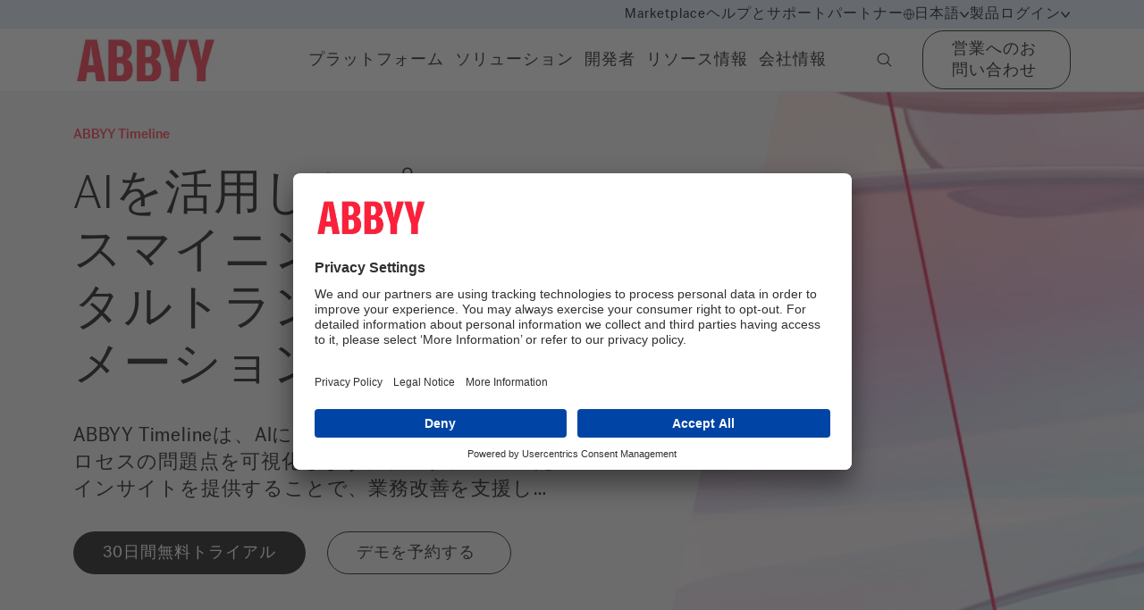

--- FILE ---
content_type: text/html; charset=utf-8
request_url: https://www.abbyy.com/ja/timeline/
body_size: 82384
content:
<!DOCTYPE html><html lang="ja"><head><meta charSet="utf-8"/><meta name="viewport" content="width=device-width"/><title>高度なプロセスマイニング・ソフトウェア | ABBYY Timeline</title><link rel="icon" href="https://www.abbyy.com/favicon.ico"/><link rel="shortcut icon" href="https://www.abbyy.com/-/jssmedia/images/favicon.ico"/><link rel="apple-touch-icon" sizes="180x180" href="https://www.abbyy.com/-/jssmedia/images/apple-touch-icon.png"/><link rel="icon" type="image/png" sizes="16x16" href="https://www.abbyy.com/-/jssmedia/images/ABBYY-favicon-16x16.png"/><link rel="icon" type="image/png" sizes="32x32" href="https://www.abbyy.com/-/jssmedia/images/ABBYY-favicon-32x32.png"/><link rel="icon" type="image/png" sizes="48x48" href="https://www.abbyy.com/-/jssmedia/images/ABBYY-favicon-48x48.png"/><link rel="icon" type="image/png" sizes="192x192" href="https://www.abbyy.com/-/jssmedia/images/ABBYY-favicon-192x192.png"/><link rel="mask-icon" href="https://www.abbyy.com/-/jssmedia/images/safari-pinned-tab.svg" color="#FF2038"/><link rel="preload" href="https://www.abbyy.com/sprite.svg" as="image" type="image/svg+xml"/><meta name="description" content="ABBYY TimelineはAIを活用した次世代のプロセスマイニング・ソフトウェアです。 高度なプロセス発見、タスクマイニング、プロセス・デジタルツイン、プロセス予測機能など、幅広い機能を備えています。"/><meta name="keywords" content="プロセスマイニング・ソフトウェア, タスクマイニング・ソフトウェア"/><meta property="og:type" content="website"/><meta property="og:title" content="Process Mining Software | Business Process Mining Tool | ABBYY"/><meta property="og:description" content="ABBYY Timeline is a leading process mining software with advanced process discovery &amp; task mining capabilities for end-to-end business process visibility"/><meta property="og:url" content="https://www.abbyy.com/ja/timeline/"/><meta property="og:site_name" content="ABBYY"/><meta property="og:image"/><meta property="og:image:alt"/><link rel="canonical" href="https://www.abbyy.com/ja/timeline/"/><link rel="alternate" href="https://www.abbyy.com/timeline/" hrefLang="x-default"/><link rel="alternate" href="https://www.abbyy.com/timeline/" hrefLang="en"/><link rel="alternate" href="https://www.abbyy.com/fr/timeline/" hrefLang="fr"/><link rel="alternate" href="https://www.abbyy.com/ja/timeline/" hrefLang="ja"/><link rel="alternate" href="https://www.abbyy.com/de/timeline/" hrefLang="de"/><link rel="alternate" href="https://www.abbyy.com/es/timeline/" hrefLang="es"/><meta name="next-head-count" content="28"/><link data-next-font="" rel="preconnect" href="/" crossorigin="anonymous"/><link rel="preload" href="https://www.abbyy.com/_next/static/css/af0a667bf9f7b13b.css" as="style"/><link rel="stylesheet" href="https://www.abbyy.com/_next/static/css/af0a667bf9f7b13b.css" data-n-g=""/><link rel="preload" href="https://www.abbyy.com/_next/static/css/a7055f0704861eef.css" as="style"/><link rel="stylesheet" href="https://www.abbyy.com/_next/static/css/a7055f0704861eef.css" data-n-p=""/><noscript data-n-css=""></noscript><script defer="" nomodule="" src="https://www.abbyy.com/_next/static/chunks/polyfills-c67a75d1b6f99dc8.js"></script><script src="https://www.abbyy.com/_next/static/chunks/webpack-8d28ed7093e9c791.js" defer=""></script><script src="https://www.abbyy.com/_next/static/chunks/framework-3ac66ddb7262f04a.js" defer=""></script><script src="https://www.abbyy.com/_next/static/chunks/main-400e085c88171114.js" defer=""></script><script src="https://www.abbyy.com/_next/static/chunks/pages/_app-9ca3fbfff5ec360b.js" defer=""></script><script src="https://www.abbyy.com/_next/static/chunks/461-a296df9a51a9ee18.js" defer=""></script><script src="https://www.abbyy.com/_next/static/chunks/pages/%5B%5B...path%5D%5D-7d9821d5fb418b80.js" defer=""></script><script src="https://www.abbyy.com/_next/static/66_8t5AOE5Af2ovQpd7-d/_buildManifest.js" defer=""></script><script src="https://www.abbyy.com/_next/static/66_8t5AOE5Af2ovQpd7-d/_ssgManifest.js" defer=""></script></head><body><div id="__next"><div class="app-layout  "><header><div class="Header_header__MwWvM"><div class="Header_headerTopNav__jDfID"><div class="container"><div class="row align-items-center justify-content-end"><div class="col-12 col-xl-10 d-flex align-items-center"><nav class="ml-sm-auto"><ul><li><a class="link d-inline-flex align-items-center" data-ssr="true" href="/marketplace/">Marketplace</a></li><li><a class="link d-inline-flex align-items-center" data-ssr="true" href="https://support.abbyy.com/hc/en-us">ヘルプとサポート</a></li><li><a title="" class="link d-inline-flex align-items-center" data-ssr="false" href="/ja/partners/">パートナー</a></li><li><div class="HeaderDropdown_headerDropdown__PRE92 HeaderDropdown_headerDropdownLang__Rufzy "><span class="link align-items-center HeaderDropdown_headerDropdownTrigger__Tsu_s"><i class="icon icon--ic-globe" style="width:12px;height:12px;color:#000000;stroke:#000000"><svg><use href="/sprite.svg?v=1#ic-globe"></use></svg></i><span>日本語</span><span class="drop-icon"><i class="icon icon--ic-arrow-bottom" style="color:#000000;stroke:#000000"><svg><use href="/sprite.svg?v=1#ic-arrow-bottom"></use></svg></i></span></span><div class="HeaderDropdown_headerDropdownToast__naHxh"><div class="row"><div class="col-6"><a class="link " data-ssr="true" href="/timeline/"><span>英語</span><span>English</span></a></div><div class="col-6"><a class="link " data-ssr="true" href="/de/timeline/"><span>ドイツ語</span><span>Deutsch</span></a></div><div class="col-6"><a class="link " data-ssr="true" href="/fr/timeline/"><span>仏語</span><span>Français</span></a></div><div class="col-6"><a class="link HeaderDropdown_linkActive__7amJd" data-ssr="true" href="/ja/timeline/"><span>日本語</span><span>日本語</span></a></div><div class="col-6"><a class="link " data-ssr="true" href="/es/timeline/"><span>スペイン語</span><span>Español</span></a></div></div></div></div></li><li><div class="HeaderDropdown_headerDropdown__PRE92 "><span class="link align-items-center HeaderDropdown_headerDropdownTrigger__Tsu_s"><span>製品ログイン</span><span class="drop-icon"><i class="icon icon--ic-arrow-bottom" style="color:#000000;stroke:#000000"><svg><use href="/sprite.svg?v=1#ic-arrow-bottom"></use></svg></i></span></span><div class="HeaderDropdown_headerDropdownToast__naHxh"><div class="row"><div class="col-12"><a class="link" data-ssr="true" href="/vantage-login/">ABBYY Vantage<i class="icon icon--ic-external"><svg><use href="/sprite.svg?v=1#ic-external"></use></svg></i></a></div><div class="col-12"><a class="link" data-ssr="true" href="/timeline-login/">ABBYY Timeline<i class="icon icon--ic-external"><svg><use href="/sprite.svg?v=1#ic-external"></use></svg></i></a></div><div class="col-12"><a class="link" data-ssr="true" href="https://cloud.ocrsdk.com/account/login/?skipIfLoggedIn=true">ABBYY Cloud OCR SDK<i class="icon icon--ic-external"><svg><use href="/sprite.svg?v=1#ic-external"></use></svg></i></a></div><div class="col-12"><a class="link" data-ssr="true" href="/flexicapture-cloud-login/">ABBYY FlexiCapture Cloud<i class="icon icon--ic-external"><svg><use href="/sprite.svg?v=1#ic-external"></use></svg></i></a></div></div></div></div></li></ul></nav></div></div></div></div><div class="Header_headerMainNav__xNsxB"><div class="container"><div class="row align-items-center"><div class="col-auto mr-auto col-xl-10"><div class="d-flex  align-items-center"><a title="" target="" class="link mr-auto Header_headerLogo__4edC_" data-ssr="false" href="/ja/"><img alt="" width="249" height="95" priority="1" src="https://content.abbyy.com/-/media/project/abbyy/abbyy/header-images/logo.png?h=95&amp;iar=0&amp;w=249"/></a><div class="d-none d-xl-flex align-items-center"><nav class="Header_headerMainNavList__hCv2Q"><button role="tab" class="
                        Header_headerMainNavListButton__Pl3yy 
                        
                        link">プラットフォーム </button><button role="tab" class="
                        Header_headerMainNavListButton__Pl3yy 
                        
                        link">ソリューション </button><button role="tab" class="
                        Header_headerMainNavListButton__Pl3yy 
                        
                        link">開発者</button><button role="tab" class="
                        Header_headerMainNavListButton__Pl3yy 
                        
                        link">リソース情報 </button><button role="tab" class="
                        Header_headerMainNavListButton__Pl3yy 
                        
                        link">会社情報 </button></nav><button class="Header_headerMainNavSearch__5G0pi  link "><i class="icon icon--ic-loupe"><svg><use href="/sprite.svg?v=1#ic-loupe"></use></svg></i></button></div></div></div><div class="col-auto col-xl-2 d-flex justify-content-end align-items-center"><a title="" class="btn btn--secondary d-none d-sm-inline-flex header-cta-button" data-ssr="false" ga-productname="$name-link" href="/ja/company/contact-us/">営業へのお問い合わせ</a><div class="d-xl-none"><button class="Header_headerMainNavBurger__0__Bl"><i class="icon icon--ic-burger"><svg><use href="/sprite.svg?v=1#ic-burger"></use></svg></i></button></div></div></div></div></div><section class="Header_headerSection__x75E9"><div><nav class="HeaderPrimaryNav_headerPrimaryNav__wuLtX d-none"><div class="container"><div role="tabpanel" class="d-none"><div class="row"><div class="col-3"><ul class="HeaderPrimaryNav_headerPrimaryNavList__9At_b"><li><button class="HeaderPrimaryNav_headerPrimaryNavListButton__p6fh6 " role="tab">AIドキュメント <i class="icon icon--ic-arrow-right"><svg><use href="/sprite.svg?v=1#ic-arrow-right"></use></svg></i></button></li><li><button class="HeaderPrimaryNav_headerPrimaryNavListButton__p6fh6 " role="tab">プロセスAI <i class="icon icon--ic-arrow-right"><svg><use href="/sprite.svg?v=1#ic-arrow-right"></use></svg></i></button></li><li><button class="HeaderPrimaryNav_headerPrimaryNavListButton__p6fh6 " role="tab">ABBYY Marketplace<i class="icon icon--ic-arrow-right"><svg><use href="/sprite.svg?v=1#ic-arrow-right"></use></svg></i></button></li></ul></div><div class="col-9"><nav class="HeaderSecondaryNav_headerSecondaryNav__ulMsn d-none"><div role="tabpanel" class="d-none"><div class="row HeaderSecondaryNav_categoryGroup__BkzpY"><div class="d-flex flex-flex-column col-4"><ul class="HeaderSecondaryNav_categoryList__Q23QD"><li><a title="" target="" class="link" data-ssr="false" title-en="Intelligent Document Processing" ga-productname="$name-sub-menu" ga-class="intelligent-document-processing-link-sub-menu" href="/ja/ai-document-processing/">インテリジェント文書処理 <i class="icon icon--ic-arrow-right"><svg><use href="/sprite.svg?v=1#ic-arrow-right"></use></svg></i></a><div>効率的なビジネスプロセスの自動化のための専用AI文書処理</div></li><li><a title="" target="" class="link" data-ssr="false" title-en="Document Input" ga-productname="$name-sub-menu" ga-class="document-input-link-sub-menu" href="/ja/ai-document-processing/document-input/">文書インプット <i class="icon icon--ic-arrow-right"><svg><use href="/sprite.svg?v=1#ic-arrow-right"></use></svg></i></a><div>あらゆるソースからあらゆる文書をシームレスに取り込む</div></li><li><a title="" target="" class="link" data-ssr="false" title-en="OCR / ICR" ga-productname="$name-sub-menu" ga-class="ocr-/-icr-link-sub-menu" href="/ja/ai-document-processing/ocr-icr/">OCR / ICR<i class="icon icon--ic-arrow-right"><svg><use href="/sprite.svg?v=1#ic-arrow-right"></use></svg></i></a><div><p>信頼性が高く正確なOCRの力でAIによる自動化をさらに強化</p></div></li></ul></div><div class="d-flex flex-flex-column col-4"><ul class="HeaderSecondaryNav_categoryList__Q23QD"><li><a title="" target="" class="link" data-ssr="false" title-en="Document Classification and Splitting" ga-productname="$name-sub-menu" ga-class="document-classification-and-splitting-link-sub-menu" href="/ja/ai-document-processing/document-classification-and-splitting/">文書の分類と分割 <i class="icon icon--ic-arrow-right"><svg><use href="/sprite.svg?v=1#ic-arrow-right"></use></svg></i></a><div>エントリーする文書を自動的に分類、分割、整理</div></li><li><a title="" class="link" data-ssr="false" title-en="Data Extraction and Validation" ga-productname="$name-sub-menu" ga-class="data-extraction-and-validation-link-sub-menu" href="/ja/ai-document-processing/data-extraction-and-validation/">データ抽出と検証<i class="icon icon--ic-arrow-right"><svg><use href="/sprite.svg?v=1#ic-arrow-right"></use></svg></i></a><div>正確かつ信頼性の高いデータ抽出で意思決定を支援</div></li><li><a title="" target="" class="link" data-ssr="false" title-en="Quality Analytics" ga-productname="$name-sub-menu" ga-class="quality-analytics-link-sub-menu" href="/ja/ai-document-processing/quality-analytics/">品質分析<i class="icon icon--ic-arrow-right"><svg><use href="/sprite.svg?v=1#ic-arrow-right"></use></svg></i></a><div><p>データ主導のインサイトにより、ストレートスルー文書処理を改善</p></div></li></ul></div><div class="d-flex flex-flex-column col-4"><ul class="HeaderSecondaryNav_categoryList__Q23QD"><li><a class="link" title-en="API" ga-productname="$name-sub-menu" ga-class="api-link-sub-menu" data-ssr="true" href="/ja/ai-document-processing/api/">API<i class="icon icon--ic-arrow-right"><svg><use href="/sprite.svg?v=1#ic-arrow-right"></use></svg></i></a><div><p>わずか数行のコードで信頼性の高いDocumentAIを自動化ワークフローに統合</p></div></li><li><a class="link" title-en="IDP Analytics" ga-productname="$name-sub-menu" ga-class="idp-analytics-link-sub-menu" data-ssr="true" href="/ja/ai-document-processing/analytics-for-idp/">IDP Analytics<i class="icon icon--ic-arrow-right"><svg><use href="/sprite.svg?v=1#ic-arrow-right"></use></svg></i></a><div>IDPプログラムの影響とビジネス価値を測定</div></li></ul><a title="" target="|Custom" class="link HeaderSecondaryNav_categoryMoreLink__s6Unt" data-ssr="false" title-en="All products " ga-productname="$name-sub-menu" ga-class="all-products--link-sub-menu" href="/ja/products/">全製品<i class="icon icon--ic-arrow-right"><svg><use href="/sprite.svg?v=1#ic-arrow-right"></use></svg></i></a></div></div><div class="HeaderPromoSlider_slider__xXma7"><section class="Carousel_Carousel__buHlI"><div class="swiper Carousel_swiper__JHa3D Carousel_swiper-custom__X7MZa"><div class="swiper-wrapper"><div class="swiper-slide"><article class="HeaderPromoSlider_headerPromo__fwCs2"><a ga-productname="$name-sub-menu" data-ssr="true" href="https://www.abbyy.com/retrieval-augmented-generation/"><div class="HeaderPromoSlider_cardImage__6TARc"><img alt="" width="453" height="256" loading="lazy" src="https://content.abbyy.com/-/media/project/abbyy/abbyy/company/rag/rag-promo-preview.jpg?h=256&amp;iar=0&amp;w=453"/></div><div class="HeaderPromoSlider_cardContent___u1Go"><h6>検索拡張生成（RAG）</h6><div class="HeaderPromoSlider_headerPromoDescription__YVhdP"><p>外部の知識ソースに接続することで、LLMの精度と品質をさらに向上させましょう。 </p></div><span class="link"><span>詳細はこちら </span><i class="icon icon--ic-arrow-right"><svg><use href="/sprite.svg?v=1#ic-arrow-right"></use></svg></i></span></div></a></article></div><div class="swiper-slide"><article class="HeaderPromoSlider_headerPromo__fwCs2"><a ga-productname="$name-sub-menu" data-ssr="true" href="https://www.abbyy.com/-/jssmedia/project/abbyy/abbyy/insights/resource-center/pdfs/infographic-state-of-intelligent-automation-gen-ai-confessions-en.pdf" target="_blank"><div class="HeaderPromoSlider_cardImage__6TARc"><img alt="ABBYY-red-promo-slider" width="455" height="256" loading="lazy" src="https://content.abbyy.com/-/media/project/abbyy/abbyy/promo-slider/abbyy-red-promo-slider.jpg?h=256&amp;iar=0&amp;w=455"/></div><div class="HeaderPromoSlider_cardContent___u1Go"><h6>State of Intelligent Automation: Generative AI Confessions</h6><div class="HeaderPromoSlider_headerPromoDescription__YVhdP"><p>最新の調査では、企業が人工知能の導入にあたり、熱意と慎重さの間で揺れ動いていることが明らかになりました。 </p></div><span class="link"><span>インフォグラフィックをダウンロード</span><i class="icon icon--ic-arrow-right"><svg><use href="/sprite.svg?v=1#ic-arrow-right"></use></svg></i></span></div></a></article></div><div class="swiper-slide"><article class="HeaderPromoSlider_headerPromo__fwCs2"><a ga-productname="$name-sub-menu" data-ssr="true" href="https://www.abbyy.com/ja/resources/report/gartner-magic-quadrant-intelligent-document-processing/"><div class="HeaderPromoSlider_cardImage__6TARc"><img alt="gartner-logo-promo-slider" width="453" height="256" loading="lazy" src="https://content.abbyy.com/-/media/project/abbyy/abbyy/promo-slider/gartner-logo-promo-slider.jpg?h=256&amp;iar=0&amp;w=453"/></div><div class="HeaderPromoSlider_cardContent___u1Go"><h6>Gartner® Magic Quadrant™ インテリジェント文書処理ソリューション部門 </h6><div class="HeaderPromoSlider_headerPromoDescription__YVhdP"><!--
<p>ABBYYがレポートで評価された理由をご確認いただくため、2025年版Gartner Magic Quadrant for Intelligent Document Processing Solutionsの無料コピーをダウンロードしてください。</p>
--></div><span class="link"><span>レポートを読む</span><i class="icon icon--ic-arrow-right"><svg><use href="/sprite.svg?v=1#ic-arrow-right"></use></svg></i></span></div></a></article></div></div></div><div class="Carousel_CarouselControls__3_vxi controls "><div id="prev-el-R165som" class="Carousel_swiper-navigation-prev__Tm25n d-flex align-items-center mr-4"><i class="icon icon--ic-arrow-left" style="width:25px;height:20px;color:#ff2038;stroke:#ff2038"><svg><use href="/sprite.svg?v=1#ic-arrow-left"></use></svg></i></div><div class="Carousel_swiper-pagination__0PfNB" id="pagination-R165som"></div><div id="next-el-R165som" class="Carousel_swiper-navigation-next__tze2W d-flex align-items-center ml-4"><i class="icon icon--ic-arrow-right" style="width:25px;height:20px;color:#ff2038;stroke:#ff2038"><svg><use href="/sprite.svg?v=1#ic-arrow-right"></use></svg></i></div></div></section></div></div><div role="tabpanel" class="d-none"><div class="row HeaderSecondaryNav_categoryGroup__BkzpY"><div class="d-flex flex-flex-column col-6"><p class="HeaderSecondaryNav_categoryTitle__r1gLO">プロセス理解 </p><ul class="HeaderSecondaryNav_categoryList__Q23QD"><li><a title="" target="" class="link" data-ssr="false" title-en="Timeline Process Discovery " ga-productname="$name-sub-menu" ga-class="timeline-process-discovery--link-sub-menu" href="/ja/timeline/">プロセス・ディスカバリー <i class="icon icon--ic-arrow-right"><svg><use href="/sprite.svg?v=1#ic-arrow-right"></use></svg></i></a><div>実際のビジネスデータに基づき、プロセスがどのように機能しているかを調べる</div></li><li><a title="" target="" class="link" data-ssr="false" ga-productname="$name-sub-menu" href="/ja/timeline/process-analysis/">プロセス分析 <i class="icon icon--ic-arrow-right"><svg><use href="/sprite.svg?v=1#ic-arrow-right"></use></svg></i></a><div>プロセスを詳細に理解するための事前学習済み分析ツール</div></li></ul></div><div class="d-flex flex-flex-column col-6"><p class="HeaderSecondaryNav_categoryTitle__r1gLO">プロセスの最適化 </p><ul class="HeaderSecondaryNav_categoryList__Q23QD"><li><a title="" target="" class="link" data-ssr="false" ga-productname="$name-sub-menu" href="/ja/timeline/process-monitoring/">プロセス監視 <i class="icon icon--ic-arrow-right"><svg><use href="/sprite.svg?v=1#ic-arrow-right"></use></svg></i></a><div>各プロセスを監視して問題を検出し、対策を講じる</div></li><li><a title="" target="" class="link" data-ssr="false" title-en="Timeline Process Prediction" ga-productname="$name-sub-menu" ga-class="timeline-process-prediction-link-sub-menu" href="/ja/timeline/process-prediction/">プロセス予測<i class="icon icon--ic-arrow-right"><svg><use href="/sprite.svg?v=1#ic-arrow-right"></use></svg></i></a><div>有害な結果を予測する高度なAI</div></li><li><a title="" class="link" data-ssr="false" ga-productname="$name-sub-menu" href="/ja/timeline/process-simulation/">プロセス・シミュレーション <i class="icon icon--ic-arrow-right"><svg><use href="/sprite.svg?v=1#ic-arrow-right"></use></svg></i></a><div>プロセスヒストリーを利用してデジタルツインを構築する</div></li></ul></div></div></div><div role="tabpanel" class="d-none"><div class="row HeaderSecondaryNav_categoryGroup__BkzpY"><div class="d-flex flex-flex-column col-4"><ul class="HeaderSecondaryNav_categoryList__Q23QD"><li><a class="link" title-en="About ABBYY Marketplace" ga-productname="$name-sub-menu" ga-class="about-abbyy-marketplace-link-sub-menu" data-ssr="true" href="https://www.abbyy.com/marketplace/about/">ABBYY Marketplaceについて <i class="icon icon--ic-arrow-right"><svg><use href="/sprite.svg?v=1#ic-arrow-right"></use></svg></i></a><div><p>無制限の自動化のために専用開発したAI </p></div></li></ul></div><div class="d-flex flex-flex-column col-4"><ul class="HeaderSecondaryNav_categoryList__Q23QD"><li><a class="link" title-en="Explore Assets" ga-productname="$name-sub-menu" ga-class="explore-assets-link-sub-menu" data-ssr="true" href="https://www.abbyy.com/marketplace/assets/">資産を探る <i class="icon icon--ic-arrow-right"><svg><use href="/sprite.svg?v=1#ic-arrow-right"></use></svg></i></a><div><p>事前構築済みのAI抽出モデルを使用して、即座に自動化を開始できます</p></div></li></ul></div><div class="d-flex flex-flex-column col-4"><ul class="HeaderSecondaryNav_categoryList__Q23QD"><li><a class="link" title-en="Find Contributors" ga-productname="$name-sub-menu" ga-class="find-contributors-link-sub-menu" data-ssr="true" href="https://www.abbyy.com/marketplace/contributors/">コントリビューターを探す <i class="icon icon--ic-arrow-right"><svg><use href="/sprite.svg?v=1#ic-arrow-right"></use></svg></i></a><div><p>コントリビューター（スキル開発者）の御紹介、アセットの探索など </p></div></li></ul></div></div><div class="HeaderPromoSlider_slider__xXma7"><section class="Carousel_Carousel__buHlI"><div class="swiper Carousel_swiper__JHa3D Carousel_swiper-custom__X7MZa"><div class="swiper-wrapper"><div class="swiper-slide"><article class="HeaderPromoSlider_headerPromo__fwCs2"><div class="HeaderPromoSlider_cardImage__6TARc"><a href="https://www.youtube.com/watch?list=TLGGLQoepCheoqcwMjEwMjAyNQ&amp;v=4KVz2yvUUyc" target="_blank" class="" ga-productname="$name-sub-menu"><figure class="card__image"><div class="ar ar--16-9"><span class="ar__content"><img loading="lazy" src="https://content.abbyy.com/-/media/project/abbyy/abbyy/header-images/promoarticleimage.png?h=256&amp;iar=0&amp;w=453"/></span><div class="card__brand"><svg width="48" height="48" viewBox="0 0 80 80" fill="none" xmlns="http://www.w3.org/2000/svg"><circle cx="40" cy="40" r="40" fill="black"></circle><path d="M27 56.4242C27.0111 57.0662 27.1979 57.6929 27.5401 58.2362C27.8824 58.7795 28.367 59.2185 28.9413 59.5057C29.5148 59.8297 30.1623 60 30.821 60C31.4797 60 32.1272 59.8297 32.7007 59.5057L59.3554 43.0198C59.9354 42.7404 60.4247 42.303 60.7671 41.7579C61.1096 41.2128 61.2913 40.5821 61.2913 39.9384C61.2913 39.2946 61.1096 38.6639 60.7671 38.1188C60.4247 37.5737 59.9354 37.1363 59.3554 36.8569L32.7007 20.4943C32.1272 20.1703 31.4797 20 30.821 20C30.1623 20 29.5148 20.1703 28.9413 20.4943C28.367 20.7815 27.8824 21.2206 27.5401 21.7638C27.1979 22.3071 27.0111 22.9338 27 23.5758V56.4242Z" stroke="white" stroke-linecap="round" stroke-linejoin="round"></path></svg></div></div></figure></a></div><div class="HeaderPromoSlider_cardContent___u1Go"><h6>ABBYY Marketplaceとは？</h6><div class="HeaderPromoSlider_headerPromoDescription__YVhdP"><p>豊富な専門AIスキル、コネクタ、アセットのコレクションが、企業のデジタルトランスフォーメーション（DX）や自動化のイニシアティブを加速させます。</p>
</div></div></article></div><div class="swiper-slide"><article class="HeaderPromoSlider_headerPromo__fwCs2"><a ga-productname="$name-sub-menu" data-ssr="true" href="https://www.abbyy.com/-/jssmedia/project/abbyy/abbyy/insights/resource-center/pdfs/checklist-transportation-documentskillsmarketplace-ja/" target="_blank"><div class="HeaderPromoSlider_cardImage__6TARc"><img alt="" width="453" height="255" loading="lazy" src="https://content.abbyy.com/-/media/project/abbyy/abbyy/promo-slider/checklist-transportation-promo-slider.jpg?h=255&amp;iar=0&amp;w=453"/></div><div class="HeaderPromoSlider_cardContent___u1Go"><h6>輸送および物流における11のドキュメントスキル</h6><div class="HeaderPromoSlider_headerPromoDescription__YVhdP"><p>ABBYYの事前学習済みAIドキュメント処理モデルを使用して、出荷プロセスを高速化し、精度を向上させましょう。</p></div><span class="link"><span>チェックリストをダウンロードする </span><i class="icon icon--ic-arrow-right"><svg><use href="/sprite.svg?v=1#ic-arrow-right"></use></svg></i></span></div></a></article></div><div class="swiper-slide"><article class="HeaderPromoSlider_headerPromo__fwCs2"><a ga-productname="$name-sub-menu" data-ssr="true" href="https://www.abbyy.com/-/jssmedia/project/abbyy/abbyy/insights/resource-center/pdfs/checklist-financial-services-skills-marketplace-ja/" target="_blank"><div class="HeaderPromoSlider_cardImage__6TARc"><img alt="" width="453" height="255" loading="lazy" src="https://content.abbyy.com/-/media/project/abbyy/abbyy/promo-slider/checklist-financial-services-promo-slider.jpg?h=255&amp;iar=0&amp;w=453"/></div><div class="HeaderPromoSlider_cardContent___u1Go"><h6>ABBYY Marketplaceで入手可能な金融サービス向けドキュメントスキル　トップ7 </h6><div class="HeaderPromoSlider_headerPromoDescription__YVhdP"><!--
<p>金融サービスのためのインテリジェントな文書処理スキルは、銀行取引明細書、公共料金の請求書、IRSの源泉徴収票などに対して、数分で使用できるようになります。</p>
--></div><span class="link"><span>チェックリストをダウンロードする </span><i class="icon icon--ic-arrow-right"><svg><use href="/sprite.svg?v=1#ic-arrow-right"></use></svg></i></span></div></a></article></div></div></div><div class="Carousel_CarouselControls__3_vxi controls "><div id="prev-el-R1e5som" class="Carousel_swiper-navigation-prev__Tm25n d-flex align-items-center mr-4"><i class="icon icon--ic-arrow-left" style="width:25px;height:20px;color:#ff2038;stroke:#ff2038"><svg><use href="/sprite.svg?v=1#ic-arrow-left"></use></svg></i></div><div class="Carousel_swiper-pagination__0PfNB" id="pagination-R1e5som"></div><div id="next-el-R1e5som" class="Carousel_swiper-navigation-next__tze2W d-flex align-items-center ml-4"><i class="icon icon--ic-arrow-right" style="width:25px;height:20px;color:#ff2038;stroke:#ff2038"><svg><use href="/sprite.svg?v=1#ic-arrow-right"></use></svg></i></div></div></section></div></div></nav></div></div></div><div role="tabpanel" class="d-none"><div class="row"><div class="col-3"><ul class="HeaderPrimaryNav_headerPrimaryNavList__9At_b"><li><button class="HeaderPrimaryNav_headerPrimaryNavListButton__p6fh6 " role="tab">インテリジェント・オートメーション <i class="icon icon--ic-arrow-right"><svg><use href="/sprite.svg?v=1#ic-arrow-right"></use></svg></i></button></li></ul></div><div class="col-9"><nav class="HeaderSecondaryNav_headerSecondaryNav__ulMsn d-none"><div role="tabpanel" class="d-none"><div class="row HeaderSecondaryNav_categoryGroup__BkzpY"><div class="d-flex flex-flex-column col-4"><p class="HeaderSecondaryNav_categoryTitle__r1gLO">産業別 </p><ul class="HeaderSecondaryNav_categoryList__Q23QD"><li><a title="" class="link" data-ssr="false" ga-productname="$name-sub-menu" href="/ja/solutions/financial-services/">金融サービス <i class="icon icon--ic-arrow-right"><svg><use href="/sprite.svg?v=1#ic-arrow-right"></use></svg></i></a><div>新しい時代に合った、よりスマートで迅速なバンキングを実現</div></li><li><a title="" class="link" data-ssr="false" ga-productname="$name-sub-menu" href="/ja/solutions/government/">公共部門 <i class="icon icon--ic-arrow-right"><svg><use href="/sprite.svg?v=1#ic-arrow-right"></use></svg></i></a><div>最高水準の安全性、信頼性、拡張性、効率性を実現</div></li><li><a title="" target="" class="link" data-ssr="false" ga-productname="$name-sub-menu" href="/ja/solutions/insurance/">保険 <i class="icon icon--ic-arrow-right"><svg><use href="/sprite.svg?v=1#ic-arrow-right"></use></svg></i></a><div>保険契約や保険金請求処理を戦略的に自動化・デジタル化</div></li><li><a title="" target="" class="link" data-ssr="false" ga-productname="$name-sub-menu" href="/ja/solutions/transportation/">輸送 <i class="icon icon--ic-arrow-right"><svg><use href="/sprite.svg?v=1#ic-arrow-right"></use></svg></i></a><div>輸送業務の無駄を取り除き、正しく追跡</div></li></ul><a title="" target="" class="link HeaderSecondaryNav_categoryMoreLink__s6Unt" data-ssr="false" ga-productname="$name-sub-menu" href="/ja/solutions/industry/">すべての業界ソリューション <i class="icon icon--ic-arrow-right"><svg><use href="/sprite.svg?v=1#ic-arrow-right"></use></svg></i></a></div><div class="d-flex flex-flex-column col-4"><p class="HeaderSecondaryNav_categoryTitle__r1gLO">ビジネスプロセス別 </p><ul class="HeaderSecondaryNav_categoryList__Q23QD"><li><a title="" target="" class="link" data-ssr="false" title-en="Accounts Payable Automation" ga-productname="$name-sub-menu" ga-class="accounts-payable-automation-link-sub-menu" href="/ja/solutions/accounts-payable-automation/">支払業務自動化 <i class="icon icon--ic-arrow-right"><svg><use href="/sprite.svg?v=1#ic-arrow-right"></use></svg></i></a><div>スマートな自動化により請求書処理をスピードアップし、業務効率化を実現</div></li><li><a title="" class="link" data-ssr="false" title-en="Enterprise Automation" ga-productname="$name-sub-menu" ga-class="enterprise-automation-link-sub-menu" href="/ja/solutions/document-fraud-detection/">不正文書の検出<i class="icon icon--ic-arrow-right"><svg><use href="/sprite.svg?v=1#ic-arrow-right"></use></svg></i></a><div>文書詐欺（偽造）から組織を守るために</div></li><li><a title="" class="link" data-ssr="false" title-en="Process Intelligence" ga-productname="$name-sub-menu" ga-class="process-intelligence-link-sub-menu" href="/ja/solutions/process-intelligence/">プロセス・インテリジェンス <i class="icon icon--ic-arrow-right"><svg><use href="/sprite.svg?v=1#ic-arrow-right"></use></svg></i></a><div>業務プロセスの流れを把握し、合理化させましょう</div></li><li><a title="" target="" class="link" data-ssr="false" title-en="Customer Onboarding" ga-productname="$name-sub-menu" ga-class="customer-onboarding-link-sub-menu" href="/ja/solutions/financial-services/kyc/">KYCコンプライアンス<i class="icon icon--ic-arrow-right"><svg><use href="/sprite.svg?v=1#ic-arrow-right"></use></svg></i></a><div>プロセスやコンテンツに存在する脆弱性を見つけ出し、最高レベルのKYCを実現しましょう</div></li></ul><a title="" class="link HeaderSecondaryNav_categoryMoreLink__s6Unt" data-ssr="false" ga-productname="$name-sub-menu" href="/ja/solutions/business-process/">すべてのビジネス・プロセス・ソリューション <i class="icon icon--ic-arrow-right"><svg><use href="/sprite.svg?v=1#ic-arrow-right"></use></svg></i></a></div><div class="d-flex flex-flex-column col-4"><p class="HeaderSecondaryNav_categoryTitle__r1gLO">技術別</p><ul class="HeaderSecondaryNav_categoryList__Q23QD"><li><a title="" target="" class="link" data-ssr="false" ga-productname="$name-sub-menu" href="/ja/solutions/technology/">プラットフォーム・パートナー<i class="icon icon--ic-arrow-right"><svg><use href="/sprite.svg?v=1#ic-arrow-right"></use></svg></i></a><div>他社テクノロジーとのABBYY連携</div></li></ul></div></div></div></nav></div></div></div><div role="tabpanel" class="d-none"><div class="row"><div class="col-3"><ul class="HeaderPrimaryNav_headerPrimaryNavList__9At_b"><li><button class="HeaderPrimaryNav_headerPrimaryNavListButton__p6fh6 " role="tab">開発者向け<i class="icon icon--ic-arrow-right"><svg><use href="/sprite.svg?v=1#ic-arrow-right"></use></svg></i></button></li></ul></div><div class="col-9"><nav class="HeaderSecondaryNav_headerSecondaryNav__ulMsn d-none"><div role="tabpanel" class="d-none"><div class="row HeaderSecondaryNav_categoryGroup__BkzpY"><div class="d-flex flex-flex-column col-6"><p class="HeaderSecondaryNav_categoryTitle__r1gLO">構築</p><ul class="HeaderSecondaryNav_categoryList__Q23QD"><li><a class="link" title-en="Document AI API" ga-productname="$name-sub-menu" ga-class="document-ai-api-link-sub-menu" data-ssr="true" href="https://digital.abbyy.com/code-extract-automate-your-new-must-have-ocr-api-tech-preview" target="_blank">ドキュメントAI API<i class="icon icon--ic-arrow-right"><svg><use href="/sprite.svg?v=1#ic-arrow-right"></use></svg></i></a><div><p>高度なテキスト認識機能をAPI経由でアプリケーションやワークフローに統合できます。</p></div></li><li><a class="link" title-en="RAG" ga-productname="$name-sub-menu" ga-class="rag-link-sub-menu" data-ssr="true" href="/retrieval-augmented-generation/">RAG（検索拡張生成）<i class="icon icon--ic-arrow-right"><svg><use href="/sprite.svg?v=1#ic-arrow-right"></use></svg></i></a><div><p>AIに対応した文書データは、RAGでコンテキストに基づいたGenAI出力が可能です。</p></div></li><li><a class="link" title-en="Purpose-Built AI Center" ga-productname="$name-sub-menu" ga-class="purpose-built-ai-center-link-sub-menu" data-ssr="true" href="/ja/ai/">目的に特化したAIセンター <i class="icon icon--ic-arrow-right"><svg><use href="/sprite.svg?v=1#ic-arrow-right"></use></svg></i></a><div>インテリジェント・オートメーションのための目的別AIを探る。</div></li></ul></div><div class="d-flex flex-flex-column col-6"><p class="HeaderSecondaryNav_categoryTitle__r1gLO">発展 </p><ul class="HeaderSecondaryNav_categoryList__Q23QD"><li><a class="link" title-en="Documentation" ga-productname="$name-sub-menu" ga-class="documentation-link-sub-menu" data-ssr="true" href="https://help.abbyy.com/" target="_blank">ドキュメンテーション <i class="icon icon--ic-arrow-right"><svg><use href="/sprite.svg?v=1#ic-arrow-right"></use></svg></i></a><div>ABBYY 製品の導入と使用に必要なすべてが揃っています。</div></li><li><a class="link" title-en="Community" ga-productname="$name-sub-menu" ga-class="community-link-sub-menu" data-ssr="true" href="https://support.abbyy.com/hc/en-us/community/topics" target="_blank">コミュニティ<i class="icon icon--ic-arrow-right"><svg><use href="/sprite.svg?v=1#ic-arrow-right"></use></svg></i></a><div><p>同業者や経験豊富なOCR、IDP、AIの専門家と交流できます。 </p></div></li><li><a class="link" title-en="MVP Program" ga-productname="$name-sub-menu" ga-class="mvp-program-link-sub-menu" data-ssr="true" href="/mvp/">MVPプログラム <i class="icon icon--ic-arrow-right"><svg><use href="/sprite.svg?v=1#ic-arrow-right"></use></svg></i></a><div><p>ABBYY AIにおいて卓越した専門知識を持つ開発者に贈られる称号です。 </p></div></li></ul></div></div></div></nav></div></div></div><div role="tabpanel" class="d-none"><div class="row"><div class="col-3"><ul class="HeaderPrimaryNav_headerPrimaryNavList__9At_b"><li><button class="HeaderPrimaryNav_headerPrimaryNavListButton__p6fh6 " role="tab">ライブラリ <i class="icon icon--ic-arrow-right"><svg><use href="/sprite.svg?v=1#ic-arrow-right"></use></svg></i></button></li></ul></div><div class="col-9"><nav class="HeaderSecondaryNav_headerSecondaryNav__ulMsn d-none"><div role="tabpanel" class="d-none"><div class="row HeaderSecondaryNav_categoryGroup__BkzpY"><div class="d-flex flex-flex-column col-4"><p class="HeaderSecondaryNav_categoryTitle__r1gLO">リソース情報 </p><ul class="HeaderSecondaryNav_categoryList__Q23QD"><li><a title="" class="link" data-ssr="false" ga-productname="$name-sub-menu" href="/ja/resources/">リソースセンター <i class="icon icon--ic-arrow-right"><svg><use href="/sprite.svg?v=1#ic-arrow-right"></use></svg></i></a><div>ホワイトペーパー、アナリストレポート、インフォグラフィック、その他</div></li><li><a title="" class="link" data-ssr="false" title-en="Customer Stories" ga-productname="$name-sub-menu" ga-class="customer-stories-link-sub-menu" href="/ja/customer-stories/">顧客事例 <i class="icon icon--ic-arrow-right"><svg><use href="/sprite.svg?v=1#ic-arrow-right"></use></svg></i></a><div>ABBYY を活用した業務の自動化、改善に関する顧客事例を読む</div></li><li><a class="link" title-en="Video &amp; Tutorials" ga-productname="$name-sub-menu" ga-class="video-&amp;-tutorials-link-sub-menu" data-ssr="true" href="https://www.youtube.com/@abbyyuniversity7864" target="_blank">チュートリアル <i class="icon icon--ic-arrow-right"><svg><use href="/sprite.svg?v=1#ic-arrow-right"></use></svg></i></a><div>ABBYY ソリューションの使用法を学習</div></li><li><a class="link" title-en="Podcasts" ga-productname="$name-sub-menu" ga-class="podcasts-link-sub-menu" data-ssr="true" href="https://www.youtube.com/playlist?list=PLcawcg-HXtXeE7L_eP5yIE8vg64jhaUXj">Podcasts (ENG)<i class="icon icon--ic-arrow-right"><svg><use href="/sprite.svg?v=1#ic-arrow-right"></use></svg></i></a><div>Tune in for episodes about AI, intelligent automation, and business.</div></li><li><a class="link" ga-productname="$name-sub-menu" data-ssr="true" href="/events/">イベント<i class="icon icon--ic-arrow-right"><svg><use href="/sprite.svg?v=1#ic-arrow-right"></use></svg></i></a></li></ul></div><div class="d-flex flex-flex-column col-4"><p class="HeaderSecondaryNav_categoryTitle__r1gLO">インサイト </p><ul class="HeaderSecondaryNav_categoryList__Q23QD"><li><a class="link" ga-productname="$name-sub-menu" data-ssr="true" href="/intelligent-enterprise/">インテリジェント・エンタープライズ <i class="icon icon--ic-arrow-right"><svg><use href="/sprite.svg?v=1#ic-arrow-right"></use></svg></i></a><div>ビジネス＆テクノロジー・リーダーのための洞察と展望</div></li><li><a title="" target="" class="link" data-ssr="false" ga-productname="$name-sub-menu" href="/ja/blog/">ABBYY ブログ<i class="icon icon--ic-arrow-right"><svg><use href="/sprite.svg?v=1#ic-arrow-right"></use></svg></i></a><div>インテリジェント・オートメーション、デジタル変革、そして未来の仕事：最新情報</div></li><li><a class="link" ga-productname="$name-sub-menu" data-ssr="true" href="/webinars/">ウェビナー (ENG) <i class="icon icon--ic-arrow-right"><svg><use href="/sprite.svg?v=1#ic-arrow-right"></use></svg></i></a><div>ABBYY の デジタル・インテリジェンス・ ソリューションについて、ぜひご覧ください</div></li><li><a title="" target="" class="link" data-ssr="false" ga-productname="$name-sub-menu" href="/ja/abbyy-ascend/">ABBYY Ascend<i class="icon icon--ic-arrow-right"><svg><use href="/sprite.svg?v=1#ic-arrow-right"></use></svg></i></a><div>AIとオートメーションにおけるABBYYの最新イノベーションとロードマップを紹介するデジタルイベント</div></li></ul></div><div class="d-flex flex-flex-column col-4"><p class="HeaderSecondaryNav_categoryTitle__r1gLO">実装</p><ul class="HeaderSecondaryNav_categoryList__Q23QD"><li><a title="" target="" class="link" data-ssr="false" title-en="Professional Services" ga-productname="$name-sub-menu" ga-class="professional-services-link-sub-menu" href="/ja/professional-services/">プロフェッショナルサービス<i class="icon icon--ic-arrow-right"><svg><use href="/sprite.svg?v=1#ic-arrow-right"></use></svg></i></a><div>ABBYYのエキスパートによるインテリジェントオートメーション</div></li><li><a class="link" title-en="Training and certification" ga-productname="$name-sub-menu" ga-class="training-and-certification-link-sub-menu" data-ssr="true" href="https://www.abbyy.com/training-and-certification/">研修と認定<i class="icon icon--ic-arrow-right"><svg><use href="/sprite.svg?v=1#ic-arrow-right"></use></svg></i></a><div>ABBYY のデータおよびドキュメント キャプチャ ソリューションへの投資を最大限に活用</div></li></ul></div></div></div></nav></div></div></div><div role="tabpanel" class="d-none"><div class="row"><div class="col-3"><ul class="HeaderPrimaryNav_headerPrimaryNavList__9At_b"><li><button class="HeaderPrimaryNav_headerPrimaryNavListButton__p6fh6 " role="tab">会社情報 <i class="icon icon--ic-arrow-right"><svg><use href="/sprite.svg?v=1#ic-arrow-right"></use></svg></i></button></li><li><button class="HeaderPrimaryNav_headerPrimaryNavListButton__p6fh6 " role="tab">パートナー<i class="icon icon--ic-arrow-right"><svg><use href="/sprite.svg?v=1#ic-arrow-right"></use></svg></i></button></li><li><button class="HeaderPrimaryNav_headerPrimaryNavListButton__p6fh6 " role="tab">採用情報 <i class="icon icon--ic-arrow-right"><svg><use href="/sprite.svg?v=1#ic-arrow-right"></use></svg></i></button></li></ul></div><div class="col-9"><nav class="HeaderSecondaryNav_headerSecondaryNav__ulMsn d-none"><div role="tabpanel" class="d-none"><div class="row HeaderSecondaryNav_categoryGroup__BkzpY"><div class="d-flex flex-flex-column col-6"><ul class="HeaderSecondaryNav_categoryList__Q23QD"><li><a title="" class="link" data-ssr="false" ga-productname="$name-sub-menu" href="/ja/company/about-us/">会社概要 <i class="icon icon--ic-arrow-right"><svg><use href="/sprite.svg?v=1#ic-arrow-right"></use></svg></i></a></li><li><a class="link" title-en="Leadership Team" ga-productname="$name-sub-menu" ga-class="leadership-team-link-sub-menu" data-ssr="true" href="/company/management/">リーダーシップチーム (ENG)<i class="icon icon--ic-arrow-right"><svg><use href="/sprite.svg?v=1#ic-arrow-right"></use></svg></i></a></li><li><a title="" target="" class="link" data-ssr="false" ga-productname="$name-sub-menu" href="/ja/company/news/">ニュースルーム <i class="icon icon--ic-arrow-right"><svg><use href="/sprite.svg?v=1#ic-arrow-right"></use></svg></i></a></li></ul></div><div class="d-flex flex-flex-column col-6"><ul class="HeaderSecondaryNav_categoryList__Q23QD"><li><a title="" target="" class="link" data-ssr="false" title-en="Trust" ga-productname="$name-sub-menu" ga-class="trust-link-sub-menu" href="/ja/company/trust/">Trust<i class="icon icon--ic-arrow-right"><svg><use href="/sprite.svg?v=1#ic-arrow-right"></use></svg></i></a></li><li><a title="" target="" class="link" data-ssr="false" title-en="Media &amp; Brand Center" ga-productname="$name-sub-menu" ga-class="media-&amp;-brand-center-link-sub-menu" href="/ja/company/media-and-brand-center/">メディア＆ブランドセンター<i class="icon icon--ic-arrow-right"><svg><use href="/sprite.svg?v=1#ic-arrow-right"></use></svg></i></a></li><li><a title="" target="" class="link" data-ssr="false" title-en="Awards" ga-productname="$name-sub-menu" ga-class="awards-link-sub-menu" href="/ja/company/awards/">賞<i class="icon icon--ic-arrow-right"><svg><use href="/sprite.svg?v=1#ic-arrow-right"></use></svg></i></a></li></ul></div></div></div><div role="tabpanel" class="d-none"><div class="row HeaderSecondaryNav_categoryGroup__BkzpY"><div class="d-flex flex-flex-column col-4"><ul class="HeaderSecondaryNav_categoryList__Q23QD"><li><a title="" class="link" data-ssr="false" ga-productname="$name-sub-menu" href="/ja/partners/">パートナープログラムの概要 <i class="icon icon--ic-arrow-right"><svg><use href="/sprite.svg?v=1#ic-arrow-right"></use></svg></i></a><div>ABBYYはパートナーの皆様と共に成長します</div></li><li><a title="" target="" class="link" data-ssr="false" title-en="Become a Partner" ga-productname="$name-sub-menu" ga-class="become-a-partner-link-sub-menu" href="/ja/partners/become-a-partner/">パートナーになる <i class="icon icon--ic-arrow-right"><svg><use href="/sprite.svg?v=1#ic-arrow-right"></use></svg></i></a><div>ABBYYOneパートナーネットワークに参加する</div></li></ul></div><div class="d-flex flex-flex-column col-4"><ul class="HeaderSecondaryNav_categoryList__Q23QD"><li><a title="" target="" class="link" data-ssr="false" ga-productname="$name-sub-menu" href="/ja/partners/alliance-partners/">技術アライアンスプログラム <i class="icon icon--ic-arrow-right"><svg><use href="/sprite.svg?v=1#ic-arrow-right"></use></svg></i></a><div>RPA、ECM、BPM プロバイダー</div></li><li><a title="" class="link" data-ssr="false" ga-productname="$name-sub-menu" href="/ja/partners/business-partners/">ビジネスパートナー <i class="icon icon--ic-arrow-right"><svg><use href="/sprite.svg?v=1#ic-arrow-right"></use></svg></i></a><div>カスタマーサクセスのためのツールとリソース</div></li></ul></div></div></div><div role="tabpanel" class="d-none"><div class="row HeaderSecondaryNav_categoryGroup__BkzpY"><div class="d-flex flex-flex-column col-4"><ul class="HeaderSecondaryNav_categoryList__Q23QD"><li><a title="" class="link" data-ssr="false" ga-productname="$name-sub-menu" href="/ja/company/careers/">採用情報 <i class="icon icon--ic-arrow-right"><svg><use href="/sprite.svg?v=1#ic-arrow-right"></use></svg></i></a><div>仕事の仕方、内容、同僚のすべてが卓越した職場で働きませんか。 </div></li><li><a title="" class="link" data-ssr="false" title-en="Life at ABBYY" ga-productname="$name-sub-menu" ga-class="life-at-abbyy-link-sub-menu" href="/ja/company/careers/working-at-abbyy/"> ABBYYでの仕事と生活<i class="icon icon--ic-arrow-right"><svg><use href="/sprite.svg?v=1#ic-arrow-right"></use></svg></i></a></li></ul></div><div class="d-flex flex-flex-column col-4"><ul class="HeaderSecondaryNav_categoryList__Q23QD"><li><a class="link" title-en="Open Roles" ga-productname="$name-sub-menu" ga-class="open-roles-link-sub-menu" data-ssr="true" href="/company/careers/open-roles/">求人情報 <i class="icon icon--ic-arrow-right"><svg><use href="/sprite.svg?v=1#ic-arrow-right"></use></svg></i></a></li></ul></div></div></div></nav></div></div></div></div></nav></div><div class="HeaderSearch_HeaderSearch__VL9iO d-none"><div class="container"><div class="row"><div class="col-10 d-flex"><div class="HeaderSearch_HeaderSearchFormWrap__MWTyu ml-auto"><form class="block--bg-white py-4 px-6 ml-auto HeaderSearch_HeaderSearchForm__eh_PA"><input type="search" placeholder="Type keyword to search" name="headerSerch"/><button class="btn btn--primary ">Search</button></form></div></div></div></div></div><nav class="d-none HeaderMobileNav_headerMobileNav__VZckl"><div class="container"><form class="HeaderMobileNav_HeaderSearchForm__HiC84"><span><i class="icon icon--ic-loupe"><svg><use href="/sprite.svg?v=1#ic-loupe"></use></svg></i></span><input type="search" placeholder="Search ..."/></form><div class="accordion "><div class="accordion__item "><div class="accordion__header py-5 pr-4"><div class="typo--p mb-0"><span class="text--weight-500 m-0">AIドキュメント </span></div><span><i class="icon icon--ic-arrow-bottom" style="width:11px;height:7px;color:#ff2038;stroke:#ff2038"><svg><use href="/sprite.svg?v=1#ic-arrow-bottom"></use></svg></i></span></div><div class="accordion__content" aria-expanded="false" style="max-height:0px"><div class="py-5 px-4 px-sm-7 block--bg-white"><ul class="HeaderMobileNav_categoryList__voyad"><li><a title="" target="" class="link" data-ssr="false" title-en="Intelligent Document Processing" ga-productname="$name-sub-menu" ga-class="intelligent-document-processing-link-sub-menu" href="/ja/ai-document-processing/">インテリジェント文書処理 <i class="icon icon--ic-arrow-right"><svg><use href="/sprite.svg?v=1#ic-arrow-right"></use></svg></i></a><div>効率的なビジネスプロセスの自動化のための専用AI文書処理</div></li><li><a title="" target="" class="link" data-ssr="false" title-en="Document Input" ga-productname="$name-sub-menu" ga-class="document-input-link-sub-menu" href="/ja/ai-document-processing/document-input/">文書インプット <i class="icon icon--ic-arrow-right"><svg><use href="/sprite.svg?v=1#ic-arrow-right"></use></svg></i></a><div>あらゆるソースからあらゆる文書をシームレスに取り込む</div></li><li><a title="" target="" class="link" data-ssr="false" title-en="OCR / ICR" ga-productname="$name-sub-menu" ga-class="ocr-/-icr-link-sub-menu" href="/ja/ai-document-processing/ocr-icr/">OCR / ICR<i class="icon icon--ic-arrow-right"><svg><use href="/sprite.svg?v=1#ic-arrow-right"></use></svg></i></a><div><p>信頼性が高く正確なOCRの力でAIによる自動化をさらに強化</p></div></li></ul></div><div class="row d-block px-7 block--bg-white"><div class="border-bottom"></div></div><div class="py-5 px-4 px-sm-7 block--bg-white"><ul class="HeaderMobileNav_categoryList__voyad"><li><a title="" target="" class="link" data-ssr="false" title-en="Document Classification and Splitting" ga-productname="$name-sub-menu" ga-class="document-classification-and-splitting-link-sub-menu" href="/ja/ai-document-processing/document-classification-and-splitting/">文書の分類と分割 <i class="icon icon--ic-arrow-right"><svg><use href="/sprite.svg?v=1#ic-arrow-right"></use></svg></i></a><div>エントリーする文書を自動的に分類、分割、整理</div></li><li><a title="" class="link" data-ssr="false" title-en="Data Extraction and Validation" ga-productname="$name-sub-menu" ga-class="data-extraction-and-validation-link-sub-menu" href="/ja/ai-document-processing/data-extraction-and-validation/">データ抽出と検証<i class="icon icon--ic-arrow-right"><svg><use href="/sprite.svg?v=1#ic-arrow-right"></use></svg></i></a><div>正確かつ信頼性の高いデータ抽出で意思決定を支援</div></li><li><a title="" target="" class="link" data-ssr="false" title-en="Quality Analytics" ga-productname="$name-sub-menu" ga-class="quality-analytics-link-sub-menu" href="/ja/ai-document-processing/quality-analytics/">品質分析<i class="icon icon--ic-arrow-right"><svg><use href="/sprite.svg?v=1#ic-arrow-right"></use></svg></i></a><div><p>データ主導のインサイトにより、ストレートスルー文書処理を改善</p></div></li></ul></div><div class="row d-block px-7 block--bg-white"><div class="border-bottom"></div></div><div class="py-5 px-4 px-sm-7 block--bg-white"><ul class="HeaderMobileNav_categoryList__voyad"><li><a class="link" title-en="API" ga-productname="$name-sub-menu" ga-class="api-link-sub-menu" data-ssr="true" href="/ja/ai-document-processing/api/">API<i class="icon icon--ic-arrow-right"><svg><use href="/sprite.svg?v=1#ic-arrow-right"></use></svg></i></a><div><p>わずか数行のコードで信頼性の高いDocumentAIを自動化ワークフローに統合</p></div></li><li><a class="link" title-en="IDP Analytics" ga-productname="$name-sub-menu" ga-class="idp-analytics-link-sub-menu" data-ssr="true" href="/ja/ai-document-processing/analytics-for-idp/">IDP Analytics<i class="icon icon--ic-arrow-right"><svg><use href="/sprite.svg?v=1#ic-arrow-right"></use></svg></i></a><div>IDPプログラムの影響とビジネス価値を測定</div></li></ul><a title="" target="|Custom" class="link HeaderMobileNav_categoryMoreLink__Pmv_O" data-ssr="false" title-en="All products " ga-productname="$name-sub-menu" ga-class="all-products--link-sub-menu" href="/ja/products/">全製品<i class="icon icon--ic-arrow-right"><svg><use href="/sprite.svg?v=1#ic-arrow-right"></use></svg></i></a></div><div class="HeaderPromoSlider_slider__xXma7"><section class="Carousel_Carousel__buHlI"><div class="swiper Carousel_swiper__JHa3D Carousel_swiper-custom__X7MZa"><div class="swiper-wrapper"><div class="swiper-slide"><article class="HeaderPromoSlider_headerPromo__fwCs2"><a ga-productname="$name-sub-menu" data-ssr="true" href="https://www.abbyy.com/retrieval-augmented-generation/"><div class="HeaderPromoSlider_cardImage__6TARc"><img alt="" width="453" height="256" loading="lazy" src="https://content.abbyy.com/-/media/project/abbyy/abbyy/company/rag/rag-promo-preview.jpg?h=256&amp;iar=0&amp;w=453"/></div><div class="HeaderPromoSlider_cardContent___u1Go"><h6>検索拡張生成（RAG）</h6><div class="HeaderPromoSlider_headerPromoDescription__YVhdP"><p>外部の知識ソースに接続することで、LLMの精度と品質をさらに向上させましょう。 </p></div><span class="link"><span>詳細はこちら </span><i class="icon icon--ic-arrow-right"><svg><use href="/sprite.svg?v=1#ic-arrow-right"></use></svg></i></span></div></a></article></div><div class="swiper-slide"><article class="HeaderPromoSlider_headerPromo__fwCs2"><a ga-productname="$name-sub-menu" data-ssr="true" href="https://www.abbyy.com/-/jssmedia/project/abbyy/abbyy/insights/resource-center/pdfs/infographic-state-of-intelligent-automation-gen-ai-confessions-en.pdf" target="_blank"><div class="HeaderPromoSlider_cardImage__6TARc"><img alt="ABBYY-red-promo-slider" width="455" height="256" loading="lazy" src="https://content.abbyy.com/-/media/project/abbyy/abbyy/promo-slider/abbyy-red-promo-slider.jpg?h=256&amp;iar=0&amp;w=455"/></div><div class="HeaderPromoSlider_cardContent___u1Go"><h6>State of Intelligent Automation: Generative AI Confessions</h6><div class="HeaderPromoSlider_headerPromoDescription__YVhdP"><p>最新の調査では、企業が人工知能の導入にあたり、熱意と慎重さの間で揺れ動いていることが明らかになりました。 </p></div><span class="link"><span>インフォグラフィックをダウンロード</span><i class="icon icon--ic-arrow-right"><svg><use href="/sprite.svg?v=1#ic-arrow-right"></use></svg></i></span></div></a></article></div><div class="swiper-slide"><article class="HeaderPromoSlider_headerPromo__fwCs2"><a ga-productname="$name-sub-menu" data-ssr="true" href="https://www.abbyy.com/ja/resources/report/gartner-magic-quadrant-intelligent-document-processing/"><div class="HeaderPromoSlider_cardImage__6TARc"><img alt="gartner-logo-promo-slider" width="453" height="256" loading="lazy" src="https://content.abbyy.com/-/media/project/abbyy/abbyy/promo-slider/gartner-logo-promo-slider.jpg?h=256&amp;iar=0&amp;w=453"/></div><div class="HeaderPromoSlider_cardContent___u1Go"><h6>Gartner® Magic Quadrant™ インテリジェント文書処理ソリューション部門 </h6><div class="HeaderPromoSlider_headerPromoDescription__YVhdP"><!--
<p>ABBYYがレポートで評価された理由をご確認いただくため、2025年版Gartner Magic Quadrant for Intelligent Document Processing Solutionsの無料コピーをダウンロードしてください。</p>
--></div><span class="link"><span>レポートを読む</span><i class="icon icon--ic-arrow-right"><svg><use href="/sprite.svg?v=1#ic-arrow-right"></use></svg></i></span></div></a></article></div></div></div><div class="Carousel_CarouselControls__3_vxi controls "><div id="prev-el-R54rsom" class="Carousel_swiper-navigation-prev__Tm25n d-flex align-items-center mr-4"><i class="icon icon--ic-arrow-left" style="width:25px;height:20px;color:#ff2038;stroke:#ff2038"><svg><use href="/sprite.svg?v=1#ic-arrow-left"></use></svg></i></div><div class="Carousel_swiper-pagination__0PfNB" id="pagination-R54rsom"></div><div id="next-el-R54rsom" class="Carousel_swiper-navigation-next__tze2W d-flex align-items-center ml-4"><i class="icon icon--ic-arrow-right" style="width:25px;height:20px;color:#ff2038;stroke:#ff2038"><svg><use href="/sprite.svg?v=1#ic-arrow-right"></use></svg></i></div></div></section></div></div></div><div class="accordion__item "><div class="accordion__header py-5 pr-4"><div class="typo--p mb-0"><span class="text--weight-500 m-0">プロセスAI </span></div><span><i class="icon icon--ic-arrow-bottom" style="width:11px;height:7px;color:#ff2038;stroke:#ff2038"><svg><use href="/sprite.svg?v=1#ic-arrow-bottom"></use></svg></i></span></div><div class="accordion__content" aria-expanded="false" style="max-height:0px"><div class="py-5 px-4 px-sm-7 block--bg-white"><p class="HeaderMobileNav_categoryTitle__sAMur">プロセス理解 </p><ul class="HeaderMobileNav_categoryList__voyad"><li><a title="" target="" class="link" data-ssr="false" title-en="Timeline Process Discovery " ga-productname="$name-sub-menu" ga-class="timeline-process-discovery--link-sub-menu" href="/ja/timeline/">プロセス・ディスカバリー <i class="icon icon--ic-arrow-right"><svg><use href="/sprite.svg?v=1#ic-arrow-right"></use></svg></i></a><div>実際のビジネスデータに基づき、プロセスがどのように機能しているかを調べる</div></li><li><a title="" target="" class="link" data-ssr="false" ga-productname="$name-sub-menu" href="/ja/timeline/process-analysis/">プロセス分析 <i class="icon icon--ic-arrow-right"><svg><use href="/sprite.svg?v=1#ic-arrow-right"></use></svg></i></a><div>プロセスを詳細に理解するための事前学習済み分析ツール</div></li></ul></div><div class="row d-block px-7 block--bg-white"><div class="border-bottom"></div></div><div class="py-5 px-4 px-sm-7 block--bg-white"><p class="HeaderMobileNav_categoryTitle__sAMur">プロセスの最適化 </p><ul class="HeaderMobileNav_categoryList__voyad"><li><a title="" target="" class="link" data-ssr="false" ga-productname="$name-sub-menu" href="/ja/timeline/process-monitoring/">プロセス監視 <i class="icon icon--ic-arrow-right"><svg><use href="/sprite.svg?v=1#ic-arrow-right"></use></svg></i></a><div>各プロセスを監視して問題を検出し、対策を講じる</div></li><li><a title="" target="" class="link" data-ssr="false" title-en="Timeline Process Prediction" ga-productname="$name-sub-menu" ga-class="timeline-process-prediction-link-sub-menu" href="/ja/timeline/process-prediction/">プロセス予測<i class="icon icon--ic-arrow-right"><svg><use href="/sprite.svg?v=1#ic-arrow-right"></use></svg></i></a><div>有害な結果を予測する高度なAI</div></li><li><a title="" class="link" data-ssr="false" ga-productname="$name-sub-menu" href="/ja/timeline/process-simulation/">プロセス・シミュレーション <i class="icon icon--ic-arrow-right"><svg><use href="/sprite.svg?v=1#ic-arrow-right"></use></svg></i></a><div>プロセスヒストリーを利用してデジタルツインを構築する</div></li></ul></div></div></div><div class="accordion__item "><div class="accordion__header py-5 pr-4"><div class="typo--p mb-0"><span class="text--weight-500 m-0">ABBYY Marketplace</span></div><span><i class="icon icon--ic-arrow-bottom" style="width:11px;height:7px;color:#ff2038;stroke:#ff2038"><svg><use href="/sprite.svg?v=1#ic-arrow-bottom"></use></svg></i></span></div><div class="accordion__content" aria-expanded="false" style="max-height:0px"><div class="py-5 px-4 px-sm-7 block--bg-white"><ul class="HeaderMobileNav_categoryList__voyad"><li><a class="link" title-en="About ABBYY Marketplace" ga-productname="$name-sub-menu" ga-class="about-abbyy-marketplace-link-sub-menu" data-ssr="true" href="https://www.abbyy.com/marketplace/about/">ABBYY Marketplaceについて <i class="icon icon--ic-arrow-right"><svg><use href="/sprite.svg?v=1#ic-arrow-right"></use></svg></i></a><div><p>無制限の自動化のために専用開発したAI </p></div></li></ul></div><div class="row d-block px-7 block--bg-white"><div class="border-bottom"></div></div><div class="py-5 px-4 px-sm-7 block--bg-white"><ul class="HeaderMobileNav_categoryList__voyad"><li><a class="link" title-en="Explore Assets" ga-productname="$name-sub-menu" ga-class="explore-assets-link-sub-menu" data-ssr="true" href="https://www.abbyy.com/marketplace/assets/">資産を探る <i class="icon icon--ic-arrow-right"><svg><use href="/sprite.svg?v=1#ic-arrow-right"></use></svg></i></a><div><p>事前構築済みのAI抽出モデルを使用して、即座に自動化を開始できます</p></div></li></ul></div><div class="row d-block px-7 block--bg-white"><div class="border-bottom"></div></div><div class="py-5 px-4 px-sm-7 block--bg-white"><ul class="HeaderMobileNav_categoryList__voyad"><li><a class="link" title-en="Find Contributors" ga-productname="$name-sub-menu" ga-class="find-contributors-link-sub-menu" data-ssr="true" href="https://www.abbyy.com/marketplace/contributors/">コントリビューターを探す <i class="icon icon--ic-arrow-right"><svg><use href="/sprite.svg?v=1#ic-arrow-right"></use></svg></i></a><div><p>コントリビューター（スキル開発者）の御紹介、アセットの探索など </p></div></li></ul></div><div class="HeaderPromoSlider_slider__xXma7"><section class="Carousel_Carousel__buHlI"><div class="swiper Carousel_swiper__JHa3D Carousel_swiper-custom__X7MZa"><div class="swiper-wrapper"><div class="swiper-slide"><article class="HeaderPromoSlider_headerPromo__fwCs2"><div class="HeaderPromoSlider_cardImage__6TARc"><a href="https://www.youtube.com/watch?list=TLGGLQoepCheoqcwMjEwMjAyNQ&amp;v=4KVz2yvUUyc" target="_blank" class="" ga-productname="$name-sub-menu"><figure class="card__image"><div class="ar ar--16-9"><span class="ar__content"><img loading="lazy" src="https://content.abbyy.com/-/media/project/abbyy/abbyy/header-images/promoarticleimage.png?h=256&amp;iar=0&amp;w=453"/></span><div class="card__brand"><svg width="48" height="48" viewBox="0 0 80 80" fill="none" xmlns="http://www.w3.org/2000/svg"><circle cx="40" cy="40" r="40" fill="black"></circle><path d="M27 56.4242C27.0111 57.0662 27.1979 57.6929 27.5401 58.2362C27.8824 58.7795 28.367 59.2185 28.9413 59.5057C29.5148 59.8297 30.1623 60 30.821 60C31.4797 60 32.1272 59.8297 32.7007 59.5057L59.3554 43.0198C59.9354 42.7404 60.4247 42.303 60.7671 41.7579C61.1096 41.2128 61.2913 40.5821 61.2913 39.9384C61.2913 39.2946 61.1096 38.6639 60.7671 38.1188C60.4247 37.5737 59.9354 37.1363 59.3554 36.8569L32.7007 20.4943C32.1272 20.1703 31.4797 20 30.821 20C30.1623 20 29.5148 20.1703 28.9413 20.4943C28.367 20.7815 27.8824 21.2206 27.5401 21.7638C27.1979 22.3071 27.0111 22.9338 27 23.5758V56.4242Z" stroke="white" stroke-linecap="round" stroke-linejoin="round"></path></svg></div></div></figure></a></div><div class="HeaderPromoSlider_cardContent___u1Go"><h6>ABBYY Marketplaceとは？</h6><div class="HeaderPromoSlider_headerPromoDescription__YVhdP"><p>豊富な専門AIスキル、コネクタ、アセットのコレクションが、企業のデジタルトランスフォーメーション（DX）や自動化のイニシアティブを加速させます。</p>
</div></div></article></div><div class="swiper-slide"><article class="HeaderPromoSlider_headerPromo__fwCs2"><a ga-productname="$name-sub-menu" data-ssr="true" href="https://www.abbyy.com/-/jssmedia/project/abbyy/abbyy/insights/resource-center/pdfs/checklist-transportation-documentskillsmarketplace-ja/" target="_blank"><div class="HeaderPromoSlider_cardImage__6TARc"><img alt="" width="453" height="255" loading="lazy" src="https://content.abbyy.com/-/media/project/abbyy/abbyy/promo-slider/checklist-transportation-promo-slider.jpg?h=255&amp;iar=0&amp;w=453"/></div><div class="HeaderPromoSlider_cardContent___u1Go"><h6>輸送および物流における11のドキュメントスキル</h6><div class="HeaderPromoSlider_headerPromoDescription__YVhdP"><p>ABBYYの事前学習済みAIドキュメント処理モデルを使用して、出荷プロセスを高速化し、精度を向上させましょう。</p></div><span class="link"><span>チェックリストをダウンロードする </span><i class="icon icon--ic-arrow-right"><svg><use href="/sprite.svg?v=1#ic-arrow-right"></use></svg></i></span></div></a></article></div><div class="swiper-slide"><article class="HeaderPromoSlider_headerPromo__fwCs2"><a ga-productname="$name-sub-menu" data-ssr="true" href="https://www.abbyy.com/-/jssmedia/project/abbyy/abbyy/insights/resource-center/pdfs/checklist-financial-services-skills-marketplace-ja/" target="_blank"><div class="HeaderPromoSlider_cardImage__6TARc"><img alt="" width="453" height="255" loading="lazy" src="https://content.abbyy.com/-/media/project/abbyy/abbyy/promo-slider/checklist-financial-services-promo-slider.jpg?h=255&amp;iar=0&amp;w=453"/></div><div class="HeaderPromoSlider_cardContent___u1Go"><h6>ABBYY Marketplaceで入手可能な金融サービス向けドキュメントスキル　トップ7 </h6><div class="HeaderPromoSlider_headerPromoDescription__YVhdP"><!--
<p>金融サービスのためのインテリジェントな文書処理スキルは、銀行取引明細書、公共料金の請求書、IRSの源泉徴収票などに対して、数分で使用できるようになります。</p>
--></div><span class="link"><span>チェックリストをダウンロードする </span><i class="icon icon--ic-arrow-right"><svg><use href="/sprite.svg?v=1#ic-arrow-right"></use></svg></i></span></div></a></article></div></div></div><div class="Carousel_CarouselControls__3_vxi controls "><div id="prev-el-R5crsom" class="Carousel_swiper-navigation-prev__Tm25n d-flex align-items-center mr-4"><i class="icon icon--ic-arrow-left" style="width:25px;height:20px;color:#ff2038;stroke:#ff2038"><svg><use href="/sprite.svg?v=1#ic-arrow-left"></use></svg></i></div><div class="Carousel_swiper-pagination__0PfNB" id="pagination-R5crsom"></div><div id="next-el-R5crsom" class="Carousel_swiper-navigation-next__tze2W d-flex align-items-center ml-4"><i class="icon icon--ic-arrow-right" style="width:25px;height:20px;color:#ff2038;stroke:#ff2038"><svg><use href="/sprite.svg?v=1#ic-arrow-right"></use></svg></i></div></div></section></div></div></div><div class="accordion__item "><div class="accordion__header py-5 pr-4"><div class="typo--p mb-0"><span class="text--weight-500 m-0">インテリジェント・オートメーション </span></div><span><i class="icon icon--ic-arrow-bottom" style="width:11px;height:7px;color:#ff2038;stroke:#ff2038"><svg><use href="/sprite.svg?v=1#ic-arrow-bottom"></use></svg></i></span></div><div class="accordion__content" aria-expanded="false" style="max-height:0px"><div class="py-5 px-4 px-sm-7 block--bg-white"><p class="HeaderMobileNav_categoryTitle__sAMur">産業別 </p><ul class="HeaderMobileNav_categoryList__voyad"><li><a title="" class="link" data-ssr="false" ga-productname="$name-sub-menu" href="/ja/solutions/financial-services/">金融サービス <i class="icon icon--ic-arrow-right"><svg><use href="/sprite.svg?v=1#ic-arrow-right"></use></svg></i></a><div>新しい時代に合った、よりスマートで迅速なバンキングを実現</div></li><li><a title="" class="link" data-ssr="false" ga-productname="$name-sub-menu" href="/ja/solutions/government/">公共部門 <i class="icon icon--ic-arrow-right"><svg><use href="/sprite.svg?v=1#ic-arrow-right"></use></svg></i></a><div>最高水準の安全性、信頼性、拡張性、効率性を実現</div></li><li><a title="" target="" class="link" data-ssr="false" ga-productname="$name-sub-menu" href="/ja/solutions/insurance/">保険 <i class="icon icon--ic-arrow-right"><svg><use href="/sprite.svg?v=1#ic-arrow-right"></use></svg></i></a><div>保険契約や保険金請求処理を戦略的に自動化・デジタル化</div></li><li><a title="" target="" class="link" data-ssr="false" ga-productname="$name-sub-menu" href="/ja/solutions/transportation/">輸送 <i class="icon icon--ic-arrow-right"><svg><use href="/sprite.svg?v=1#ic-arrow-right"></use></svg></i></a><div>輸送業務の無駄を取り除き、正しく追跡</div></li></ul><a title="" target="" class="link HeaderMobileNav_categoryMoreLink__Pmv_O" data-ssr="false" ga-productname="$name-sub-menu" href="/ja/solutions/industry/">すべての業界ソリューション <i class="icon icon--ic-arrow-right"><svg><use href="/sprite.svg?v=1#ic-arrow-right"></use></svg></i></a></div><div class="row d-block px-7 block--bg-white"><div class="border-bottom"></div></div><div class="py-5 px-4 px-sm-7 block--bg-white"><p class="HeaderMobileNav_categoryTitle__sAMur">ビジネスプロセス別 </p><ul class="HeaderMobileNav_categoryList__voyad"><li><a title="" target="" class="link" data-ssr="false" title-en="Accounts Payable Automation" ga-productname="$name-sub-menu" ga-class="accounts-payable-automation-link-sub-menu" href="/ja/solutions/accounts-payable-automation/">支払業務自動化 <i class="icon icon--ic-arrow-right"><svg><use href="/sprite.svg?v=1#ic-arrow-right"></use></svg></i></a><div>スマートな自動化により請求書処理をスピードアップし、業務効率化を実現</div></li><li><a title="" class="link" data-ssr="false" title-en="Enterprise Automation" ga-productname="$name-sub-menu" ga-class="enterprise-automation-link-sub-menu" href="/ja/solutions/document-fraud-detection/">不正文書の検出<i class="icon icon--ic-arrow-right"><svg><use href="/sprite.svg?v=1#ic-arrow-right"></use></svg></i></a><div>文書詐欺（偽造）から組織を守るために</div></li><li><a title="" class="link" data-ssr="false" title-en="Process Intelligence" ga-productname="$name-sub-menu" ga-class="process-intelligence-link-sub-menu" href="/ja/solutions/process-intelligence/">プロセス・インテリジェンス <i class="icon icon--ic-arrow-right"><svg><use href="/sprite.svg?v=1#ic-arrow-right"></use></svg></i></a><div>業務プロセスの流れを把握し、合理化させましょう</div></li><li><a title="" target="" class="link" data-ssr="false" title-en="Customer Onboarding" ga-productname="$name-sub-menu" ga-class="customer-onboarding-link-sub-menu" href="/ja/solutions/financial-services/kyc/">KYCコンプライアンス<i class="icon icon--ic-arrow-right"><svg><use href="/sprite.svg?v=1#ic-arrow-right"></use></svg></i></a><div>プロセスやコンテンツに存在する脆弱性を見つけ出し、最高レベルのKYCを実現しましょう</div></li></ul><a title="" class="link HeaderMobileNav_categoryMoreLink__Pmv_O" data-ssr="false" ga-productname="$name-sub-menu" href="/ja/solutions/business-process/">すべてのビジネス・プロセス・ソリューション <i class="icon icon--ic-arrow-right"><svg><use href="/sprite.svg?v=1#ic-arrow-right"></use></svg></i></a></div><div class="row d-block px-7 block--bg-white"><div class="border-bottom"></div></div><div class="py-5 px-4 px-sm-7 block--bg-white"><p class="HeaderMobileNav_categoryTitle__sAMur">技術別</p><ul class="HeaderMobileNav_categoryList__voyad"><li><a title="" target="" class="link" data-ssr="false" ga-productname="$name-sub-menu" href="/ja/solutions/technology/">プラットフォーム・パートナー<i class="icon icon--ic-arrow-right"><svg><use href="/sprite.svg?v=1#ic-arrow-right"></use></svg></i></a><div>他社テクノロジーとのABBYY連携</div></li></ul></div></div></div><div class="accordion__item "><div class="accordion__header py-5 pr-4"><div class="typo--p mb-0"><span class="text--weight-500 m-0">開発者向け</span></div><span><i class="icon icon--ic-arrow-bottom" style="width:11px;height:7px;color:#ff2038;stroke:#ff2038"><svg><use href="/sprite.svg?v=1#ic-arrow-bottom"></use></svg></i></span></div><div class="accordion__content" aria-expanded="false" style="max-height:0px"><div class="py-5 px-4 px-sm-7 block--bg-white"><p class="HeaderMobileNav_categoryTitle__sAMur">構築</p><ul class="HeaderMobileNav_categoryList__voyad"><li><a class="link" title-en="Document AI API" ga-productname="$name-sub-menu" ga-class="document-ai-api-link-sub-menu" data-ssr="true" href="https://digital.abbyy.com/code-extract-automate-your-new-must-have-ocr-api-tech-preview" target="_blank">ドキュメントAI API<i class="icon icon--ic-arrow-right"><svg><use href="/sprite.svg?v=1#ic-arrow-right"></use></svg></i></a><div><p>高度なテキスト認識機能をAPI経由でアプリケーションやワークフローに統合できます。</p></div></li><li><a class="link" title-en="RAG" ga-productname="$name-sub-menu" ga-class="rag-link-sub-menu" data-ssr="true" href="/retrieval-augmented-generation/">RAG（検索拡張生成）<i class="icon icon--ic-arrow-right"><svg><use href="/sprite.svg?v=1#ic-arrow-right"></use></svg></i></a><div><p>AIに対応した文書データは、RAGでコンテキストに基づいたGenAI出力が可能です。</p></div></li><li><a class="link" title-en="Purpose-Built AI Center" ga-productname="$name-sub-menu" ga-class="purpose-built-ai-center-link-sub-menu" data-ssr="true" href="/ja/ai/">目的に特化したAIセンター <i class="icon icon--ic-arrow-right"><svg><use href="/sprite.svg?v=1#ic-arrow-right"></use></svg></i></a><div>インテリジェント・オートメーションのための目的別AIを探る。</div></li></ul></div><div class="row d-block px-7 block--bg-white"><div class="border-bottom"></div></div><div class="py-5 px-4 px-sm-7 block--bg-white"><p class="HeaderMobileNav_categoryTitle__sAMur">発展 </p><ul class="HeaderMobileNav_categoryList__voyad"><li><a class="link" title-en="Documentation" ga-productname="$name-sub-menu" ga-class="documentation-link-sub-menu" data-ssr="true" href="https://help.abbyy.com/" target="_blank">ドキュメンテーション <i class="icon icon--ic-arrow-right"><svg><use href="/sprite.svg?v=1#ic-arrow-right"></use></svg></i></a><div>ABBYY 製品の導入と使用に必要なすべてが揃っています。</div></li><li><a class="link" title-en="Community" ga-productname="$name-sub-menu" ga-class="community-link-sub-menu" data-ssr="true" href="https://support.abbyy.com/hc/en-us/community/topics" target="_blank">コミュニティ<i class="icon icon--ic-arrow-right"><svg><use href="/sprite.svg?v=1#ic-arrow-right"></use></svg></i></a><div><p>同業者や経験豊富なOCR、IDP、AIの専門家と交流できます。 </p></div></li><li><a class="link" title-en="MVP Program" ga-productname="$name-sub-menu" ga-class="mvp-program-link-sub-menu" data-ssr="true" href="/mvp/">MVPプログラム <i class="icon icon--ic-arrow-right"><svg><use href="/sprite.svg?v=1#ic-arrow-right"></use></svg></i></a><div><p>ABBYY AIにおいて卓越した専門知識を持つ開発者に贈られる称号です。 </p></div></li></ul></div></div></div><div class="accordion__item "><div class="accordion__header py-5 pr-4"><div class="typo--p mb-0"><span class="text--weight-500 m-0">ライブラリ </span></div><span><i class="icon icon--ic-arrow-bottom" style="width:11px;height:7px;color:#ff2038;stroke:#ff2038"><svg><use href="/sprite.svg?v=1#ic-arrow-bottom"></use></svg></i></span></div><div class="accordion__content" aria-expanded="false" style="max-height:0px"><div class="py-5 px-4 px-sm-7 block--bg-white"><p class="HeaderMobileNav_categoryTitle__sAMur">リソース情報 </p><ul class="HeaderMobileNav_categoryList__voyad"><li><a title="" class="link" data-ssr="false" ga-productname="$name-sub-menu" href="/ja/resources/">リソースセンター <i class="icon icon--ic-arrow-right"><svg><use href="/sprite.svg?v=1#ic-arrow-right"></use></svg></i></a><div>ホワイトペーパー、アナリストレポート、インフォグラフィック、その他</div></li><li><a title="" class="link" data-ssr="false" title-en="Customer Stories" ga-productname="$name-sub-menu" ga-class="customer-stories-link-sub-menu" href="/ja/customer-stories/">顧客事例 <i class="icon icon--ic-arrow-right"><svg><use href="/sprite.svg?v=1#ic-arrow-right"></use></svg></i></a><div>ABBYY を活用した業務の自動化、改善に関する顧客事例を読む</div></li><li><a class="link" title-en="Video &amp; Tutorials" ga-productname="$name-sub-menu" ga-class="video-&amp;-tutorials-link-sub-menu" data-ssr="true" href="https://www.youtube.com/@abbyyuniversity7864" target="_blank">チュートリアル <i class="icon icon--ic-arrow-right"><svg><use href="/sprite.svg?v=1#ic-arrow-right"></use></svg></i></a><div>ABBYY ソリューションの使用法を学習</div></li><li><a class="link" title-en="Podcasts" ga-productname="$name-sub-menu" ga-class="podcasts-link-sub-menu" data-ssr="true" href="https://www.youtube.com/playlist?list=PLcawcg-HXtXeE7L_eP5yIE8vg64jhaUXj">Podcasts (ENG)<i class="icon icon--ic-arrow-right"><svg><use href="/sprite.svg?v=1#ic-arrow-right"></use></svg></i></a><div>Tune in for episodes about AI, intelligent automation, and business.</div></li><li><a class="link" ga-productname="$name-sub-menu" data-ssr="true" href="/events/">イベント<i class="icon icon--ic-arrow-right"><svg><use href="/sprite.svg?v=1#ic-arrow-right"></use></svg></i></a></li></ul></div><div class="row d-block px-7 block--bg-white"><div class="border-bottom"></div></div><div class="py-5 px-4 px-sm-7 block--bg-white"><p class="HeaderMobileNav_categoryTitle__sAMur">インサイト </p><ul class="HeaderMobileNav_categoryList__voyad"><li><a class="link" ga-productname="$name-sub-menu" data-ssr="true" href="/intelligent-enterprise/">インテリジェント・エンタープライズ <i class="icon icon--ic-arrow-right"><svg><use href="/sprite.svg?v=1#ic-arrow-right"></use></svg></i></a><div>ビジネス＆テクノロジー・リーダーのための洞察と展望</div></li><li><a title="" target="" class="link" data-ssr="false" ga-productname="$name-sub-menu" href="/ja/blog/">ABBYY ブログ<i class="icon icon--ic-arrow-right"><svg><use href="/sprite.svg?v=1#ic-arrow-right"></use></svg></i></a><div>インテリジェント・オートメーション、デジタル変革、そして未来の仕事：最新情報</div></li><li><a class="link" ga-productname="$name-sub-menu" data-ssr="true" href="/webinars/">ウェビナー (ENG) <i class="icon icon--ic-arrow-right"><svg><use href="/sprite.svg?v=1#ic-arrow-right"></use></svg></i></a><div>ABBYY の デジタル・インテリジェンス・ ソリューションについて、ぜひご覧ください</div></li><li><a title="" target="" class="link" data-ssr="false" ga-productname="$name-sub-menu" href="/ja/abbyy-ascend/">ABBYY Ascend<i class="icon icon--ic-arrow-right"><svg><use href="/sprite.svg?v=1#ic-arrow-right"></use></svg></i></a><div>AIとオートメーションにおけるABBYYの最新イノベーションとロードマップを紹介するデジタルイベント</div></li></ul></div><div class="row d-block px-7 block--bg-white"><div class="border-bottom"></div></div><div class="py-5 px-4 px-sm-7 block--bg-white"><p class="HeaderMobileNav_categoryTitle__sAMur">実装</p><ul class="HeaderMobileNav_categoryList__voyad"><li><a title="" target="" class="link" data-ssr="false" title-en="Professional Services" ga-productname="$name-sub-menu" ga-class="professional-services-link-sub-menu" href="/ja/professional-services/">プロフェッショナルサービス<i class="icon icon--ic-arrow-right"><svg><use href="/sprite.svg?v=1#ic-arrow-right"></use></svg></i></a><div>ABBYYのエキスパートによるインテリジェントオートメーション</div></li><li><a class="link" title-en="Training and certification" ga-productname="$name-sub-menu" ga-class="training-and-certification-link-sub-menu" data-ssr="true" href="https://www.abbyy.com/training-and-certification/">研修と認定<i class="icon icon--ic-arrow-right"><svg><use href="/sprite.svg?v=1#ic-arrow-right"></use></svg></i></a><div>ABBYY のデータおよびドキュメント キャプチャ ソリューションへの投資を最大限に活用</div></li></ul></div></div></div><div class="accordion__item "><div class="accordion__header py-5 pr-4"><div class="typo--p mb-0"><span class="text--weight-500 m-0">会社情報 </span></div><span><i class="icon icon--ic-arrow-bottom" style="width:11px;height:7px;color:#ff2038;stroke:#ff2038"><svg><use href="/sprite.svg?v=1#ic-arrow-bottom"></use></svg></i></span></div><div class="accordion__content" aria-expanded="false" style="max-height:0px"><div class="py-5 px-4 px-sm-7 block--bg-white"><ul class="HeaderMobileNav_categoryList__voyad"><li><a title="" class="link" data-ssr="false" ga-productname="$name-sub-menu" href="/ja/company/about-us/">会社概要 <i class="icon icon--ic-arrow-right"><svg><use href="/sprite.svg?v=1#ic-arrow-right"></use></svg></i></a></li><li><a class="link" title-en="Leadership Team" ga-productname="$name-sub-menu" ga-class="leadership-team-link-sub-menu" data-ssr="true" href="/company/management/">リーダーシップチーム (ENG)<i class="icon icon--ic-arrow-right"><svg><use href="/sprite.svg?v=1#ic-arrow-right"></use></svg></i></a></li><li><a title="" target="" class="link" data-ssr="false" ga-productname="$name-sub-menu" href="/ja/company/news/">ニュースルーム <i class="icon icon--ic-arrow-right"><svg><use href="/sprite.svg?v=1#ic-arrow-right"></use></svg></i></a></li></ul></div><div class="row d-block px-7 block--bg-white"><div class="border-bottom"></div></div><div class="py-5 px-4 px-sm-7 block--bg-white"><ul class="HeaderMobileNav_categoryList__voyad"><li><a title="" target="" class="link" data-ssr="false" title-en="Trust" ga-productname="$name-sub-menu" ga-class="trust-link-sub-menu" href="/ja/company/trust/">Trust<i class="icon icon--ic-arrow-right"><svg><use href="/sprite.svg?v=1#ic-arrow-right"></use></svg></i></a></li><li><a title="" target="" class="link" data-ssr="false" title-en="Media &amp; Brand Center" ga-productname="$name-sub-menu" ga-class="media-&amp;-brand-center-link-sub-menu" href="/ja/company/media-and-brand-center/">メディア＆ブランドセンター<i class="icon icon--ic-arrow-right"><svg><use href="/sprite.svg?v=1#ic-arrow-right"></use></svg></i></a></li><li><a title="" target="" class="link" data-ssr="false" title-en="Awards" ga-productname="$name-sub-menu" ga-class="awards-link-sub-menu" href="/ja/company/awards/">賞<i class="icon icon--ic-arrow-right"><svg><use href="/sprite.svg?v=1#ic-arrow-right"></use></svg></i></a></li></ul></div></div></div><div class="accordion__item "><div class="accordion__header py-5 pr-4"><div class="typo--p mb-0"><span class="text--weight-500 m-0">パートナー</span></div><span><i class="icon icon--ic-arrow-bottom" style="width:11px;height:7px;color:#ff2038;stroke:#ff2038"><svg><use href="/sprite.svg?v=1#ic-arrow-bottom"></use></svg></i></span></div><div class="accordion__content" aria-expanded="false" style="max-height:0px"><div class="py-5 px-4 px-sm-7 block--bg-white"><ul class="HeaderMobileNav_categoryList__voyad"><li><a title="" class="link" data-ssr="false" ga-productname="$name-sub-menu" href="/ja/partners/">パートナープログラムの概要 <i class="icon icon--ic-arrow-right"><svg><use href="/sprite.svg?v=1#ic-arrow-right"></use></svg></i></a><div>ABBYYはパートナーの皆様と共に成長します</div></li><li><a title="" target="" class="link" data-ssr="false" title-en="Become a Partner" ga-productname="$name-sub-menu" ga-class="become-a-partner-link-sub-menu" href="/ja/partners/become-a-partner/">パートナーになる <i class="icon icon--ic-arrow-right"><svg><use href="/sprite.svg?v=1#ic-arrow-right"></use></svg></i></a><div>ABBYYOneパートナーネットワークに参加する</div></li></ul></div><div class="row d-block px-7 block--bg-white"><div class="border-bottom"></div></div><div class="py-5 px-4 px-sm-7 block--bg-white"><ul class="HeaderMobileNav_categoryList__voyad"><li><a title="" target="" class="link" data-ssr="false" ga-productname="$name-sub-menu" href="/ja/partners/alliance-partners/">技術アライアンスプログラム <i class="icon icon--ic-arrow-right"><svg><use href="/sprite.svg?v=1#ic-arrow-right"></use></svg></i></a><div>RPA、ECM、BPM プロバイダー</div></li><li><a title="" class="link" data-ssr="false" ga-productname="$name-sub-menu" href="/ja/partners/business-partners/">ビジネスパートナー <i class="icon icon--ic-arrow-right"><svg><use href="/sprite.svg?v=1#ic-arrow-right"></use></svg></i></a><div>カスタマーサクセスのためのツールとリソース</div></li></ul></div></div></div><div class="accordion__item "><div class="accordion__header py-5 pr-4"><div class="typo--p mb-0"><span class="text--weight-500 m-0">採用情報 </span></div><span><i class="icon icon--ic-arrow-bottom" style="width:11px;height:7px;color:#ff2038;stroke:#ff2038"><svg><use href="/sprite.svg?v=1#ic-arrow-bottom"></use></svg></i></span></div><div class="accordion__content" aria-expanded="false" style="max-height:0px"><div class="py-5 px-4 px-sm-7 block--bg-white"><ul class="HeaderMobileNav_categoryList__voyad"><li><a title="" class="link" data-ssr="false" ga-productname="$name-sub-menu" href="/ja/company/careers/">採用情報 <i class="icon icon--ic-arrow-right"><svg><use href="/sprite.svg?v=1#ic-arrow-right"></use></svg></i></a><div>仕事の仕方、内容、同僚のすべてが卓越した職場で働きませんか。 </div></li><li><a title="" class="link" data-ssr="false" title-en="Life at ABBYY" ga-productname="$name-sub-menu" ga-class="life-at-abbyy-link-sub-menu" href="/ja/company/careers/working-at-abbyy/"> ABBYYでの仕事と生活<i class="icon icon--ic-arrow-right"><svg><use href="/sprite.svg?v=1#ic-arrow-right"></use></svg></i></a></li></ul></div><div class="row d-block px-7 block--bg-white"><div class="border-bottom"></div></div><div class="py-5 px-4 px-sm-7 block--bg-white"><ul class="HeaderMobileNav_categoryList__voyad"><li><a class="link" title-en="Open Roles" ga-productname="$name-sub-menu" ga-class="open-roles-link-sub-menu" data-ssr="true" href="/company/careers/open-roles/">求人情報 <i class="icon icon--ic-arrow-right"><svg><use href="/sprite.svg?v=1#ic-arrow-right"></use></svg></i></a></li></ul></div></div></div></div><div class="HeaderMobileNav_headerCTASection__neNz4"><a title="" class="btn btn--primary" data-ssr="false" ga-productname="$name-link" href="/ja/company/contact-us/">営業へのお問い合わせ</a></div></div></nav></section></div></header><main><section class="HeroSecondary_heroSecondary__91INg "><div class="HeroSecondary_heroSecondaryContent__8l6UP pt-8 pb-10 py-lg-0"><div class="HeroSecondary_heroSecondaryContentContainer__y__6D container"><div class="HeroSecondary_heroSecondaryContentText__FBwSn"><div class="HeroSecondary_heroSecondaryContentInner__zNYIs"><p class="HeroSecondary_heroSectionName__kIDMg text--body-medium--bold mb-6">ABBYY Timeline</p><div class="body-copy body-copy--medium body-copy--normal  BodyCopy_BodyCopy__T2PlD"><h1 class="HeroSecondary_heroTitle__nvrIJ mb-5 mb-md-7">AIを活用したプロセスマイニングでデジタルトランスフォーメーションを促進</h1><div class="HeroSecondary_heroText__g4fG_ mb-8 mb-md-7">ABBYY Timelineは、AIによる高度な分析で、業務プロセスの問題点を可視化します。データに基づいたインサイトを提供することで、業務改善を支援します</div></div><div class="row"><div class="col-12 col-sm-auto d-flex justify-content-center"><a class="btn btn--primary mb-6 mb-sm-0" ga-productname="$name-visual" data-ssr="true" href="/ja/timeline-trial/">30日間無料トライアル</a></div><div class="col-12 col-sm-auto d-flex justify-content-center"><a class="btn btn--secondary mb-6 mb-sm-0" ga-productname="$name-visual" data-ssr="true" href="#form">デモを予約する  </a></div></div></div></div><div class="HeroSecondary_heroSecondaryLogoBlock__g523Q"><div class="HeroSecondary_heroSecondaryLogo__hGi7w"></div></div></div></div><div class="HeroSecondary_heroSecondaryImage__0T_Ch  ml-lg-auto"><video class="HeroSecondary_heroVideo__cYwE4" autoplay="" muted="" loop="" playsinline=""><source src="https://content.abbyy.com/-/media/feature/basecomponents/visuals/webm/webm-2.webm"/></video><svg width="0" height="0"><defs><clipPath id="svgPathHeroSecondary"><path d="M2269 -631H251.981L0 600H2269L2269 -631Z" fill="#FF2038"></path></clipPath></defs></svg></div></section><div class="container main"><div class="spacing pt-md-14 pt-10         "></div><div class="side-by-side row align-items-top  "><div class="col-12 col-md-6 SideBySideBlock_Text__E7R7n "><img alt="" width="1272" height="716" loading="lazy" sizes="(max-width: 767px) 768px,
        (min-width: 768px) and (max-width: 
          1199px) 1200px,
        (min-width: 1200) 1440px" class="" srcSet="https://content.abbyy.com/-/jssmedia/project/abbyy/abbyy/products/timeline/timeline_overview_1.jpg?mw=768 768w, https://content.abbyy.com/-/jssmedia/project/abbyy/abbyy/products/timeline/timeline_overview_1.jpg?mw=1200 1200w, https://content.abbyy.com/-/jssmedia/project/abbyy/abbyy/products/timeline/timeline_overview_1.jpg?mw=1440 1440w" src="https://content.abbyy.com/-/media/project/abbyy/abbyy/products/timeline/timeline_overview_1.jpg?h=716&amp;iar=0&amp;w=1272"/></div><div class="col-12 col-md-6 SideBySideBlock_Text__E7R7n "><div class="body-copy body-copy--small body-copy--normal undefined  BodyCopy_BodyCopy__T2PlD"><div class="mb-6"><h4>データを活用するプロセス改善への取り組み  </h4>
<div id="gtx-trans" style="position: absolute; left: -44px; top: -25px;">
<div class="gtx-trans-icon">&nbsp;</div>
</div></div><div><p>ABBYY Timelineは包括的なプロセスインテリジェンスプラットフォームであり、世界中のあらゆる組織がプロセスの仕組みを理解するために役立てることが可能です。ワークフローを完全に可視化することで、企業はデータ主導のもと最適化に向けた意思決定を行うことができます。</p>

<p>Timelineは、5つの中核機能を提供するために構築されています。その5つの機能とは、プロセスディスカバリー、プロセス分析、プロセスモニタリング、プロセス予測、プロセスシミュレーションです。 </p>

<p>当社は、複雑なワークフローデータを簡単に抽出できるよう、ローコードプラットフォームを開発しました。このプラットフォームは、戦略的意思決定、リソース配分、予測をサポートするビジネス全体のインサイトに簡単にアクセスできるようにします。 </p></div></div></div></div><div class="spacing pt-md-14 pt-11         "></div><section class="Testimonial_testimonial__uAZp_ "><div class="Testimonial_quotesContainer__9ENLV" style="background-image:url(https://content.abbyy.com/-/media/feature/basecomponents/features/testimonial-cover.jpg?h=562&amp;iar=0&amp;w=1296)"><div class="Testimonial_quotesCarousel__bceNn"><section class="Carousel_Carousel__buHlI"><div class="swiper Carousel_swiper__JHa3D Carousel_swiper-custom__X7MZa"><div class="swiper-wrapper"><div class="swiper-slide"><div class="Testimonial_quoteCard__Lv5Mp "><div class="Testimonial_quoteHeader__NcqUG"><span class="Testimonial_quoteIcon__K64Wd"><i class="icon icon--ic-quote" style="width:58px;height:48px"><svg><use href="/sprite.svg?v=1#ic-quote"></use></svg></i></span></div><div class="Testimonial_quoteAuthorNoStars__9gcbL"></div><div class="Testimonial_quoteText__Ow57h"><div><img alt="abbyy-gartner-picture-1-800" src="https://content.abbyy.com/-/media/project/abbyy/abbyy/landing-pages/gartner/svg/abbyy-gartner-picture-1-800.svg" /></div></div><div class="Testimonial_quoteLink__TeGdI"><a class="link" ga-productname="$name-link" data-ssr="true" href="https://gtnr.io/uO9bFOOzo" target="_blank">Read the full review<i class="icon icon--ic-arrow-right"><svg><use href="/sprite.svg?v=1#ic-arrow-right"></use></svg></i></a></div></div></div><div class="swiper-slide"><div class="Testimonial_quoteCard__Lv5Mp "><div class="Testimonial_quoteHeader__NcqUG"><span class="Testimonial_quoteIcon__K64Wd"><i class="icon icon--ic-quote" style="width:58px;height:48px"><svg><use href="/sprite.svg?v=1#ic-quote"></use></svg></i></span></div><div class="Testimonial_quoteAuthorNoStars__9gcbL"></div><div class="Testimonial_quoteText__Ow57h"><div><img alt="abbyy-gartner-picture-7-800" src="https://content.abbyy.com/-/media/project/abbyy/abbyy/landing-pages/gartner/svg/abbyy-gartner-picture-7-800.svg" /></div></div><div class="Testimonial_quoteLink__TeGdI"><a class="link" ga-productname="$name-link" data-ssr="true" href="http://gtnr.io/A1gadFw1V" target="_blank">Read the full review<i class="icon icon--ic-arrow-right"><svg><use href="/sprite.svg?v=1#ic-arrow-right"></use></svg></i></a></div></div></div></div></div><div class="Carousel_CarouselControls__3_vxi controls "><div id="prev-el-R29om" class="Carousel_swiper-navigation-prev__Tm25n d-flex align-items-center mr-4"><i class="icon icon--ic-arrow-left" style="width:25px;height:20px;color:#ff2038;stroke:#ff2038"><svg><use href="/sprite.svg?v=1#ic-arrow-left"></use></svg></i></div><div class="Carousel_swiper-pagination__0PfNB" id="pagination-R29om"></div><div id="next-el-R29om" class="Carousel_swiper-navigation-next__tze2W d-flex align-items-center ml-4"><i class="icon icon--ic-arrow-right" style="width:25px;height:20px;color:#ff2038;stroke:#ff2038"><svg><use href="/sprite.svg?v=1#ic-arrow-right"></use></svg></i></div></div></section></div></div></section><div class="spacing pt-md-14 pt-10         "></div><div class="body-copy body-copy--small body-copy--normal undefined  BodyCopy_BodyCopy__T2PlD"><div class="mb-6"><strong><span style="line-height: 107%;"></span></strong>
<h2 style="text-align: center;"><span style="line-height: 107%;">高度なプロセスマイニングのメリットを発見 </span></h2>
<p style="text-align: center;"><strong><span style="line-height: 107%;"> </span></strong></p>
<div id="gtx-trans" style="position: absolute; left: 412px; top: 36.2031px;">
<div class="gtx-trans-icon">&nbsp;</div>
</div></div><div><p style="text-align: center;">Timelineは、最新の人工知能（Al）で開発された高度なプロセスマイニングとタスクマイニング技術を提供します。プロセスのインタラクティブな「デジタルツイン」を自動的に構築し、プロセスの実行をリアルタイムで分析し、ボトルネックを特定し、将来の結果を予測することができます。 </p></div></div><div class="spacing pt-md-11 pt-7         "></div><div class="row  "><div class="col-12 col-md-6 col-lg-4 col-xl-4"><article class=" card card--technologyIntegration card--vertical  card--white  "><div><div class="card__content"><div class="card__title d-flex align-items-center mb-6"><h5> <span class="text--black100">エンドツーエンドのプロセス可視化</span></h5></div><div class="card__description mb-6 "><div class="ThreeDotsText_ThreeDotsText__NDKzl "><div class="body-copy body-copy--small body-copy--normal  BodyCopy_BodyCopy__T2PlD"><div>プロセスステージを通して業務フローを可視化し、遅延、ボトルネック、例外を確認します。顧客プロセスの「現状（as-is）」を把握し、課題を理解します。</div></div></div></div></div></div></article></div><div class="col-12 col-md-6 col-lg-4 col-xl-4"><article class=" card card--technologyIntegration card--vertical  card--white  "><div><div class="card__content"><div class="card__title d-flex align-items-center mb-6"><h5> <span class="text--black100">タスクマイニングとデスクトップレコーディング  </span></h5></div><div class="card__description mb-6 "><div class="ThreeDotsText_ThreeDotsText__NDKzl "><div class="body-copy body-copy--small body-copy--normal  BodyCopy_BodyCopy__T2PlD"><div>デスクトップユーザーのインタラクションを分析し、プロセスにリンクさせることで、プロセスを遅らせている反復的で非効率なタスクの箇所を把握、適切な場所にリソースを割り当てて解決することができます。</div></div></div></div></div></div></article></div><div class="col-12 col-md-6 col-lg-4 col-xl-4"><article class=" card card--technologyIntegration card--vertical  card--white  "><div><div class="card__content"><div class="card__title d-flex align-items-center mb-6"><h5> <span class="text--black100">プロセス改善のシミュレーション </span></h5></div><div class="card__description mb-6 "><div class="ThreeDotsText_ThreeDotsText__NDKzl "><div class="body-copy body-copy--small body-copy--normal  BodyCopy_BodyCopy__T2PlD"><div>プロセス変更の可能性を試し、ビジネスへの影響を評価します。この機能を使用することで、混乱を最小限に抑え、最適化への試みによる財務的負担とリスクを軽減することができます。</div></div></div></div></div></div></article></div><div class="col-12 col-md-6 col-lg-4 col-xl-4"><article class=" card card--technologyIntegration card--vertical  card--white  "><div><div class="card__content"><div class="card__title d-flex align-items-center mb-6"><h5> <span class="text--black100">自動化への試みによる効果を最大化 </span></h5></div><div class="card__description mb-6 "><div class="ThreeDotsText_ThreeDotsText__NDKzl "><div class="body-copy body-copy--small body-copy--normal  BodyCopy_BodyCopy__T2PlD"><div>まず、プロセス評価のコストを下げましょう。ロボティック・プロセス・オートメーション（RPA）を導入するのに最も適した場所を特定し、導入後はRPAプロセスのパフォーマンスを自動的にモニタリングできるようになります。</div></div></div></div></div></div></article></div><div class="col-12 col-md-6 col-lg-4 col-xl-4"><article class=" card card--technologyIntegration card--vertical  card--white  "><div><div class="card__content"><div class="card__title d-flex align-items-center mb-6"><h5> <span class="text--black100">強固なコンプライアンス管理 </span></h5></div><div class="card__description mb-6 "><div class="ThreeDotsText_ThreeDotsText__NDKzl "><div class="body-copy body-copy--small body-copy--normal  BodyCopy_BodyCopy__T2PlD"><div>監査証跡に基づき、実行ルールを定義した理想的なプロセスのモデルを構築することで、コンプライアンスを向上させます。ルール違反に対するアラートを設定し、コンプライアンスに関する問題の再発を防止します。</div></div></div></div></div></div></article></div><div class="col-12 col-md-6 col-lg-4 col-xl-4"><article class=" card card--technologyIntegration card--vertical  card--white  "><div><div class="card__content"><div class="card__title d-flex align-items-center mb-6"><h5> <span class="text--black100">複数ソースのデータ結合  </span></h5></div><div class="card__description mb-6 "><div class="ThreeDotsText_ThreeDotsText__NDKzl "><div class="body-copy body-copy--small body-copy--normal  BodyCopy_BodyCopy__T2PlD"><div>Timelineは、すべてのビジネスプロセスをエンドツーエンドで可視化し、分析の場を提供します。バックエンドシステムが、いくら使われていても、問題ありません。クラウドのコネクタとETLにより、Timelineツールとデータをほぼすべてのシステムに接続することが可能です。</div></div></div></div></div></div></article></div><div class="col-12 col-md-6 col-lg-4 col-xl-4"><article class=" card card--technologyIntegration card--vertical  card--white  "><div><div class="card__content"><div class="card__title d-flex align-items-center mb-6"><h5> <span class="text--black100">正確で偏りのないデータ  </span></h5></div><div class="card__description mb-6 "><div class="ThreeDotsText_ThreeDotsText__NDKzl "><div class="body-copy body-copy--small body-copy--normal  BodyCopy_BodyCopy__T2PlD"><div>Timelineは、企業のシステムからリアルタイムのイベントログデータを提供することが可能です。これにより、意思決定をサポートする、事実に基づいた確実なソースを構築することができます。</div></div></div></div></div></div></article></div><div class="col-12 col-md-6 col-lg-4 col-xl-4"><article class=" card card--technologyIntegration card--vertical  card--white  "><div><div class="card__content"><div class="card__title d-flex align-items-center mb-6"><h5> <span class="text--black100">すぐに始められ、容易に規模拡大  </span></h5></div><div class="card__description mb-6 "><div class="ThreeDotsText_ThreeDotsText__NDKzl "><div class="body-copy body-copy--small body-copy--normal  BodyCopy_BodyCopy__T2PlD"><div>当社のプラットフォームは、ローコードでユーザーフレンドリーな設計になっています。市民開発者を念頭に置いて作られているため、簡単に参加でき、すぐにプロセスの分析を始めることができます。</div></div></div></div></div></div></article></div><div class="col-12 col-md-6 col-lg-4 col-xl-4"><article class=" card card--technologyIntegration card--vertical  card--white  "><div><div class="card__content"><div class="card__title d-flex align-items-center mb-6"><h5> <span class="text--black100">25以上の構築済みツールにアクセス </span></h5></div><div class="card__description mb-6 "><div class="ThreeDotsText_ThreeDotsText__NDKzl "><div class="body-copy body-copy--small body-copy--normal  BodyCopy_BodyCopy__T2PlD"><div>プロセス分析は、かつてないほどシンプルなものになりました。内蔵モジュールを使用し、直感的なインターフェースでデータの詳細なクエリや分析を構築できます。</div></div></div></div></div></div></article></div></div><div class="spacing pt-md-14 pt-10         "></div><section class="wide-bg-section ResourcesWrapper_resourceWrapperSection__2nWOw   "><div class="wide-bg-section__decor"></div><div class="d-flex flex-sm-flex-row flex-flex-wrap flex-flex-column justify-content-between align-items-sm-center"><div class="body-copy body-copy--medium body-copy--normal  BodyCopy_BodyCopy__T2PlD"></div></div><div class="mt-8"><div class="d-none"><div class="undefined  "><article class=" card card--preview card--vertical  card--white  "><div><div class="card__content"><div class="card__description mb-6 "><div class="ThreeDotsText_ThreeDotsText__NDKzl "><div class="body-copy body-copy--small body-copy--normal  BodyCopy_BodyCopy__T2PlD"><div><h4>プロセスマイニングで ビジネスを改善する 10のアプローチ</h4>
<p>プロセスを最適化し、よりスマートな自動化を実現したい企業は、プロセスマイニングソリューションに注目しています。プロセスマイニングの10の利点をご紹介します。</p></div></div></div></div><a class="link" ga-productname="$name-link" data-ssr="true" href="https://www.abbyy.com/-/jssmedia/project/abbyy/abbyy/insights/resource-center/pdfs/infographic-process-mining-ten-ways-to-improve-your-business-ja.pdf" target="_blank"> <!-- -->インフォグラフィックをダウンロード<i class="icon icon--ic-arrow-right"><svg><use href="/sprite.svg?v=1#ic-arrow-right"></use></svg></i></a></div><figure class="card__image" style="background-color:#fff"><div class="ar ar--3-265"><span class="ar__content"><img alt="" width="324" height="365" loading="lazy" src="https://content.abbyy.com/-/media/project/abbyy/thumbnails/slider-backgrounds/ds-1334-slider-backgrounds/06-blue.png?h=365&amp;iar=0&amp;w=324"/></span><div class="card__watermark card__watermark_B"><svg xmlns="http://www.w3.org/2000/svg" width="196" height="365" viewBox="0 0 196 365" fill="none"><path d="M37.0537 -96.5C87.0368 -96.4999 123.487 -83.5922 147.438 -60.6855C171.38 -37.7879 183.056 -4.68633 183.056 36.1719C183.056 90.1201 157.262 127.411 121.128 139.809L120.115 140.156V142.922L121.119 143.273C143.425 151.09 161.729 164.192 174.475 184.044C187.231 203.913 194.5 230.667 194.5 265.912C194.5 311.875 182.8 348.464 158.523 373.563C134.256 398.654 97.1901 412.5 45.9512 412.5H-104.5V-96.5H37.0537ZM-3.22949 341.456H36.4189C54.2586 341.456 67.5114 335.776 76.2061 322.916C84.8088 310.192 88.7812 290.67 88.7812 263.376C88.7812 236.082 84.8088 216.56 76.2061 203.836C67.5114 190.976 54.2586 185.296 36.4189 185.296H-3.22949V341.456ZM-3.22949 116.775H27.5225C44.9857 116.775 58.3787 111.771 67.334 100.132C76.2188 88.5841 80.5176 70.7732 80.5176 45.6602C80.5176 20.5472 76.2187 2.73626 67.334 -8.81152C58.3787 -20.4509 44.9857 -25.456 27.5225 -25.4561H-3.22949V116.775Z" stroke="white" stroke-width="3"></path></svg></div><div class="card__label">インフォグラフィック</div></div></figure></div></article><article class=" card card--preview card--vertical  card--white  "><div><div class="card__content"><div class="card__description mb-6 "><div class="ThreeDotsText_ThreeDotsText__NDKzl "><div class="body-copy body-copy--small body-copy--normal  BodyCopy_BodyCopy__T2PlD"><div><h4>顧客の視点：  

プロセスマイニングで600万ドルの節約を実現 </h4>
<p>大手金融機関が業務を合理化し、コストのかかる非効率な部分を特定し、数百万ドルを節約した方法についてご説明します。 </p></div></div></div></div><a class="link" ga-productname="$name-link" data-ssr="true" href="https://www.abbyy.com/intelligent-enterprise/customer-point-of-view-process-mining-reveals-6-million-in-savings/"> <!-- -->記事を読む <i class="icon icon--ic-arrow-right"><svg><use href="/sprite.svg?v=1#ic-arrow-right"></use></svg></i></a></div><figure class="card__image" style="background-color:#fff"><div class="ar ar--3-265"><span class="ar__content"><img alt="" width="324" height="365" loading="lazy" src="https://content.abbyy.com/-/media/project/abbyy/thumbnails/slider-backgrounds/ds-1334-slider-backgrounds/19-multi.png?h=365&amp;iar=0&amp;w=324"/></span><div class="card__watermark card__watermark_B"><svg xmlns="http://www.w3.org/2000/svg" width="196" height="365" viewBox="0 0 196 365" fill="none"><path d="M37.0537 -96.5C87.0368 -96.4999 123.487 -83.5922 147.438 -60.6855C171.38 -37.7879 183.056 -4.68633 183.056 36.1719C183.056 90.1201 157.262 127.411 121.128 139.809L120.115 140.156V142.922L121.119 143.273C143.425 151.09 161.729 164.192 174.475 184.044C187.231 203.913 194.5 230.667 194.5 265.912C194.5 311.875 182.8 348.464 158.523 373.563C134.256 398.654 97.1901 412.5 45.9512 412.5H-104.5V-96.5H37.0537ZM-3.22949 341.456H36.4189C54.2586 341.456 67.5114 335.776 76.2061 322.916C84.8088 310.192 88.7812 290.67 88.7812 263.376C88.7812 236.082 84.8088 216.56 76.2061 203.836C67.5114 190.976 54.2586 185.296 36.4189 185.296H-3.22949V341.456ZM-3.22949 116.775H27.5225C44.9857 116.775 58.3787 111.771 67.334 100.132C76.2188 88.5841 80.5176 70.7732 80.5176 45.6602C80.5176 20.5472 76.2187 2.73626 67.334 -8.81152C58.3787 -20.4509 44.9857 -25.456 27.5225 -25.4561H-3.22949V116.775Z" stroke="white" stroke-width="3"></path></svg></div><div class="card__label">記事  </div></div></figure></div></article><article class=" card card--preview card--vertical  card--white  "><div><div class="card__content"><div class="card__description mb-6 "><div class="ThreeDotsText_ThreeDotsText__NDKzl "><div class="body-copy body-copy--small body-copy--normal  BodyCopy_BodyCopy__T2PlD"><div><h4>ABBYY Timeline</h4>
<p>ABBYY Timelineはクラウドベースのプロセスインテリジェンスプラットフォームで、高度なプロセスディスカバリー、分析、モニタリング、シミュレーション、タスクマイニングを特徴としています。</p></div></div></div></div><a class="link" ga-productname="$name-link" data-ssr="true" href="https://www.abbyy.com/-/media/Project/Abbyy/Abbyy/Insights/Resource-center/PDFs/brochure-process-intelligence-timeline-ja.pdf" target="_blank"> <!-- -->パンフレットをダウンロードする <i class="icon icon--ic-arrow-right"><svg><use href="/sprite.svg?v=1#ic-arrow-right"></use></svg></i></a></div><figure class="card__image" style="background-color:#fff"><div class="ar ar--3-265"><span class="ar__content"><img alt="" width="324" height="365" loading="lazy" src="https://content.abbyy.com/-/media/project/abbyy/thumbnails/slider-backgrounds/ds-1334-slider-backgrounds/01-gray.png?h=365&amp;iar=0&amp;w=324"/></span><div class="card__watermark card__watermark_Y"><svg xmlns="http://www.w3.org/2000/svg" width="257" height="365" viewBox="0 0 257 365" fill="none"><path d="M115.384 280.978L115.318 280.763L2.02734 -89.5H117.312L154.789 80.9561V80.957L154.792 80.9668C160.744 107.215 164.709 132.151 170.002 168.315L170.19 169.598H176.096L176.283 168.315C181.423 133.281 185.306 108.784 190.943 83.4238L191.494 80.9658L191.496 80.957L228.975 -89.5H336.973L223.694 280.764L223.628 280.978V439.5H115.384V280.978Z" stroke="white" stroke-width="3"></path></svg></div><div class="card__label">パンフレット  </div></div></figure></div></article></div></div><div class="ResourcesWrapper_carouselWrapper--CarouselWithPreview__Ojlf0"><div class=""><section class="Carousel_Carousel__buHlI"><div class="swiper Carousel_swiper__JHa3D Carousel_swiper-custom__X7MZa"><div class="swiper-wrapper"><div class="swiper-slide" style="height:auto"><article class=" card card--preview card--vertical  card--white  "><div><div class="card__content"><div class="card__description mb-6 "><div class="ThreeDotsText_ThreeDotsText__NDKzl "><div class="body-copy body-copy--small body-copy--normal  BodyCopy_BodyCopy__T2PlD"><div><h4>プロセスマイニングで ビジネスを改善する 10のアプローチ</h4>
<p>プロセスを最適化し、よりスマートな自動化を実現したい企業は、プロセスマイニングソリューションに注目しています。プロセスマイニングの10の利点をご紹介します。</p></div></div></div></div><a class="link" ga-productname="$name-link" data-ssr="true" href="https://www.abbyy.com/-/jssmedia/project/abbyy/abbyy/insights/resource-center/pdfs/infographic-process-mining-ten-ways-to-improve-your-business-ja.pdf" target="_blank"> <!-- -->インフォグラフィックをダウンロード<i class="icon icon--ic-arrow-right"><svg><use href="/sprite.svg?v=1#ic-arrow-right"></use></svg></i></a></div><figure class="card__image" style="background-color:#fff"><div class="ar ar--3-265"><span class="ar__content"><img alt="" width="324" height="365" loading="lazy" src="https://content.abbyy.com/-/media/project/abbyy/thumbnails/slider-backgrounds/ds-1334-slider-backgrounds/06-blue.png?h=365&amp;iar=0&amp;w=324"/></span><div class="card__watermark card__watermark_B"><svg xmlns="http://www.w3.org/2000/svg" width="196" height="365" viewBox="0 0 196 365" fill="none"><path d="M37.0537 -96.5C87.0368 -96.4999 123.487 -83.5922 147.438 -60.6855C171.38 -37.7879 183.056 -4.68633 183.056 36.1719C183.056 90.1201 157.262 127.411 121.128 139.809L120.115 140.156V142.922L121.119 143.273C143.425 151.09 161.729 164.192 174.475 184.044C187.231 203.913 194.5 230.667 194.5 265.912C194.5 311.875 182.8 348.464 158.523 373.563C134.256 398.654 97.1901 412.5 45.9512 412.5H-104.5V-96.5H37.0537ZM-3.22949 341.456H36.4189C54.2586 341.456 67.5114 335.776 76.2061 322.916C84.8088 310.192 88.7812 290.67 88.7812 263.376C88.7812 236.082 84.8088 216.56 76.2061 203.836C67.5114 190.976 54.2586 185.296 36.4189 185.296H-3.22949V341.456ZM-3.22949 116.775H27.5225C44.9857 116.775 58.3787 111.771 67.334 100.132C76.2188 88.5841 80.5176 70.7732 80.5176 45.6602C80.5176 20.5472 76.2187 2.73626 67.334 -8.81152C58.3787 -20.4509 44.9857 -25.456 27.5225 -25.4561H-3.22949V116.775Z" stroke="white" stroke-width="3"></path></svg></div><div class="card__label">インフォグラフィック</div></div></figure></div></article></div><div class="swiper-slide" style="height:auto"><article class=" card card--preview card--vertical  card--white  "><div><div class="card__content"><div class="card__description mb-6 "><div class="ThreeDotsText_ThreeDotsText__NDKzl "><div class="body-copy body-copy--small body-copy--normal  BodyCopy_BodyCopy__T2PlD"><div><h4>顧客の視点：  

プロセスマイニングで600万ドルの節約を実現 </h4>
<p>大手金融機関が業務を合理化し、コストのかかる非効率な部分を特定し、数百万ドルを節約した方法についてご説明します。 </p></div></div></div></div><a class="link" ga-productname="$name-link" data-ssr="true" href="https://www.abbyy.com/intelligent-enterprise/customer-point-of-view-process-mining-reveals-6-million-in-savings/"> <!-- -->記事を読む <i class="icon icon--ic-arrow-right"><svg><use href="/sprite.svg?v=1#ic-arrow-right"></use></svg></i></a></div><figure class="card__image" style="background-color:#fff"><div class="ar ar--3-265"><span class="ar__content"><img alt="" width="324" height="365" loading="lazy" src="https://content.abbyy.com/-/media/project/abbyy/thumbnails/slider-backgrounds/ds-1334-slider-backgrounds/19-multi.png?h=365&amp;iar=0&amp;w=324"/></span><div class="card__watermark card__watermark_B"><svg xmlns="http://www.w3.org/2000/svg" width="196" height="365" viewBox="0 0 196 365" fill="none"><path d="M37.0537 -96.5C87.0368 -96.4999 123.487 -83.5922 147.438 -60.6855C171.38 -37.7879 183.056 -4.68633 183.056 36.1719C183.056 90.1201 157.262 127.411 121.128 139.809L120.115 140.156V142.922L121.119 143.273C143.425 151.09 161.729 164.192 174.475 184.044C187.231 203.913 194.5 230.667 194.5 265.912C194.5 311.875 182.8 348.464 158.523 373.563C134.256 398.654 97.1901 412.5 45.9512 412.5H-104.5V-96.5H37.0537ZM-3.22949 341.456H36.4189C54.2586 341.456 67.5114 335.776 76.2061 322.916C84.8088 310.192 88.7812 290.67 88.7812 263.376C88.7812 236.082 84.8088 216.56 76.2061 203.836C67.5114 190.976 54.2586 185.296 36.4189 185.296H-3.22949V341.456ZM-3.22949 116.775H27.5225C44.9857 116.775 58.3787 111.771 67.334 100.132C76.2188 88.5841 80.5176 70.7732 80.5176 45.6602C80.5176 20.5472 76.2187 2.73626 67.334 -8.81152C58.3787 -20.4509 44.9857 -25.456 27.5225 -25.4561H-3.22949V116.775Z" stroke="white" stroke-width="3"></path></svg></div><div class="card__label">記事  </div></div></figure></div></article></div><div class="swiper-slide" style="height:auto"><article class=" card card--preview card--vertical  card--white  "><div><div class="card__content"><div class="card__description mb-6 "><div class="ThreeDotsText_ThreeDotsText__NDKzl "><div class="body-copy body-copy--small body-copy--normal  BodyCopy_BodyCopy__T2PlD"><div><h4>ABBYY Timeline</h4>
<p>ABBYY Timelineはクラウドベースのプロセスインテリジェンスプラットフォームで、高度なプロセスディスカバリー、分析、モニタリング、シミュレーション、タスクマイニングを特徴としています。</p></div></div></div></div><a class="link" ga-productname="$name-link" data-ssr="true" href="https://www.abbyy.com/-/media/Project/Abbyy/Abbyy/Insights/Resource-center/PDFs/brochure-process-intelligence-timeline-ja.pdf" target="_blank"> <!-- -->パンフレットをダウンロードする <i class="icon icon--ic-arrow-right"><svg><use href="/sprite.svg?v=1#ic-arrow-right"></use></svg></i></a></div><figure class="card__image" style="background-color:#fff"><div class="ar ar--3-265"><span class="ar__content"><img alt="" width="324" height="365" loading="lazy" src="https://content.abbyy.com/-/media/project/abbyy/thumbnails/slider-backgrounds/ds-1334-slider-backgrounds/01-gray.png?h=365&amp;iar=0&amp;w=324"/></span><div class="card__watermark card__watermark_Y"><svg xmlns="http://www.w3.org/2000/svg" width="257" height="365" viewBox="0 0 257 365" fill="none"><path d="M115.384 280.978L115.318 280.763L2.02734 -89.5H117.312L154.789 80.9561V80.957L154.792 80.9668C160.744 107.215 164.709 132.151 170.002 168.315L170.19 169.598H176.096L176.283 168.315C181.423 133.281 185.306 108.784 190.943 83.4238L191.494 80.9658L191.496 80.957L228.975 -89.5H336.973L223.694 280.764L223.628 280.978V439.5H115.384V280.978Z" stroke="white" stroke-width="3"></path></svg></div><div class="card__label">パンフレット  </div></div></figure></div></article></div><div class="swiper-slide" style="height:auto"><article class=" card card--preview card--vertical  card--white  "><div><div class="card__content"><div class="card__description mb-6 "><div class="ThreeDotsText_ThreeDotsText__NDKzl "><div class="body-copy body-copy--small body-copy--normal  BodyCopy_BodyCopy__T2PlD"><div><h4>プロセスマイニングで ビジネスを改善する 10のアプローチ</h4>
<p>プロセスを最適化し、よりスマートな自動化を実現したい企業は、プロセスマイニングソリューションに注目しています。プロセスマイニングの10の利点をご紹介します。</p></div></div></div></div><a class="link" ga-productname="$name-link" data-ssr="true" href="https://www.abbyy.com/-/jssmedia/project/abbyy/abbyy/insights/resource-center/pdfs/infographic-process-mining-ten-ways-to-improve-your-business-ja.pdf" target="_blank"> <!-- -->インフォグラフィックをダウンロード<i class="icon icon--ic-arrow-right"><svg><use href="/sprite.svg?v=1#ic-arrow-right"></use></svg></i></a></div><figure class="card__image" style="background-color:#fff"><div class="ar ar--3-265"><span class="ar__content"><img alt="" width="324" height="365" loading="lazy" src="https://content.abbyy.com/-/media/project/abbyy/thumbnails/slider-backgrounds/ds-1334-slider-backgrounds/06-blue.png?h=365&amp;iar=0&amp;w=324"/></span><div class="card__watermark card__watermark_B"><svg xmlns="http://www.w3.org/2000/svg" width="196" height="365" viewBox="0 0 196 365" fill="none"><path d="M37.0537 -96.5C87.0368 -96.4999 123.487 -83.5922 147.438 -60.6855C171.38 -37.7879 183.056 -4.68633 183.056 36.1719C183.056 90.1201 157.262 127.411 121.128 139.809L120.115 140.156V142.922L121.119 143.273C143.425 151.09 161.729 164.192 174.475 184.044C187.231 203.913 194.5 230.667 194.5 265.912C194.5 311.875 182.8 348.464 158.523 373.563C134.256 398.654 97.1901 412.5 45.9512 412.5H-104.5V-96.5H37.0537ZM-3.22949 341.456H36.4189C54.2586 341.456 67.5114 335.776 76.2061 322.916C84.8088 310.192 88.7812 290.67 88.7812 263.376C88.7812 236.082 84.8088 216.56 76.2061 203.836C67.5114 190.976 54.2586 185.296 36.4189 185.296H-3.22949V341.456ZM-3.22949 116.775H27.5225C44.9857 116.775 58.3787 111.771 67.334 100.132C76.2188 88.5841 80.5176 70.7732 80.5176 45.6602C80.5176 20.5472 76.2187 2.73626 67.334 -8.81152C58.3787 -20.4509 44.9857 -25.456 27.5225 -25.4561H-3.22949V116.775Z" stroke="white" stroke-width="3"></path></svg></div><div class="card__label">インフォグラフィック</div></div></figure></div></article></div><div class="swiper-slide" style="height:auto"><article class=" card card--preview card--vertical  card--white  "><div><div class="card__content"><div class="card__description mb-6 "><div class="ThreeDotsText_ThreeDotsText__NDKzl "><div class="body-copy body-copy--small body-copy--normal  BodyCopy_BodyCopy__T2PlD"><div><h4>顧客の視点：  

プロセスマイニングで600万ドルの節約を実現 </h4>
<p>大手金融機関が業務を合理化し、コストのかかる非効率な部分を特定し、数百万ドルを節約した方法についてご説明します。 </p></div></div></div></div><a class="link" ga-productname="$name-link" data-ssr="true" href="https://www.abbyy.com/intelligent-enterprise/customer-point-of-view-process-mining-reveals-6-million-in-savings/"> <!-- -->記事を読む <i class="icon icon--ic-arrow-right"><svg><use href="/sprite.svg?v=1#ic-arrow-right"></use></svg></i></a></div><figure class="card__image" style="background-color:#fff"><div class="ar ar--3-265"><span class="ar__content"><img alt="" width="324" height="365" loading="lazy" src="https://content.abbyy.com/-/media/project/abbyy/thumbnails/slider-backgrounds/ds-1334-slider-backgrounds/19-multi.png?h=365&amp;iar=0&amp;w=324"/></span><div class="card__watermark card__watermark_B"><svg xmlns="http://www.w3.org/2000/svg" width="196" height="365" viewBox="0 0 196 365" fill="none"><path d="M37.0537 -96.5C87.0368 -96.4999 123.487 -83.5922 147.438 -60.6855C171.38 -37.7879 183.056 -4.68633 183.056 36.1719C183.056 90.1201 157.262 127.411 121.128 139.809L120.115 140.156V142.922L121.119 143.273C143.425 151.09 161.729 164.192 174.475 184.044C187.231 203.913 194.5 230.667 194.5 265.912C194.5 311.875 182.8 348.464 158.523 373.563C134.256 398.654 97.1901 412.5 45.9512 412.5H-104.5V-96.5H37.0537ZM-3.22949 341.456H36.4189C54.2586 341.456 67.5114 335.776 76.2061 322.916C84.8088 310.192 88.7812 290.67 88.7812 263.376C88.7812 236.082 84.8088 216.56 76.2061 203.836C67.5114 190.976 54.2586 185.296 36.4189 185.296H-3.22949V341.456ZM-3.22949 116.775H27.5225C44.9857 116.775 58.3787 111.771 67.334 100.132C76.2188 88.5841 80.5176 70.7732 80.5176 45.6602C80.5176 20.5472 76.2187 2.73626 67.334 -8.81152C58.3787 -20.4509 44.9857 -25.456 27.5225 -25.4561H-3.22949V116.775Z" stroke="white" stroke-width="3"></path></svg></div><div class="card__label">記事  </div></div></figure></div></article></div><div class="swiper-slide" style="height:auto"><article class=" card card--preview card--vertical  card--white  "><div><div class="card__content"><div class="card__description mb-6 "><div class="ThreeDotsText_ThreeDotsText__NDKzl "><div class="body-copy body-copy--small body-copy--normal  BodyCopy_BodyCopy__T2PlD"><div><h4>ABBYY Timeline</h4>
<p>ABBYY Timelineはクラウドベースのプロセスインテリジェンスプラットフォームで、高度なプロセスディスカバリー、分析、モニタリング、シミュレーション、タスクマイニングを特徴としています。</p></div></div></div></div><a class="link" ga-productname="$name-link" data-ssr="true" href="https://www.abbyy.com/-/media/Project/Abbyy/Abbyy/Insights/Resource-center/PDFs/brochure-process-intelligence-timeline-ja.pdf" target="_blank"> <!-- -->パンフレットをダウンロードする <i class="icon icon--ic-arrow-right"><svg><use href="/sprite.svg?v=1#ic-arrow-right"></use></svg></i></a></div><figure class="card__image" style="background-color:#fff"><div class="ar ar--3-265"><span class="ar__content"><img alt="" width="324" height="365" loading="lazy" src="https://content.abbyy.com/-/media/project/abbyy/thumbnails/slider-backgrounds/ds-1334-slider-backgrounds/01-gray.png?h=365&amp;iar=0&amp;w=324"/></span><div class="card__watermark card__watermark_Y"><svg xmlns="http://www.w3.org/2000/svg" width="257" height="365" viewBox="0 0 257 365" fill="none"><path d="M115.384 280.978L115.318 280.763L2.02734 -89.5H117.312L154.789 80.9561V80.957L154.792 80.9668C160.744 107.215 164.709 132.151 170.002 168.315L170.19 169.598H176.096L176.283 168.315C181.423 133.281 185.306 108.784 190.943 83.4238L191.494 80.9658L191.496 80.957L228.975 -89.5H336.973L223.694 280.764L223.628 280.978V439.5H115.384V280.978Z" stroke="white" stroke-width="3"></path></svg></div><div class="card__label">パンフレット  </div></div></figure></div></article></div></div></div><div class="Carousel_CarouselControls__3_vxi controls "><div id="prev-el-R3a59om" class="Carousel_swiper-navigation-prev__Tm25n d-flex align-items-center mr-4"><i class="icon icon--ic-huge-arrow-left" style="width:35px;height:12px;color:#ff2038;stroke:#ff2038"><svg><use href="/sprite.svg?v=1#ic-huge-arrow-left"></use></svg></i></div><div class="Carousel_swiper-pagination__0PfNB" id="pagination-R3a59om"></div><div id="next-el-R3a59om" class="Carousel_swiper-navigation-next__tze2W d-flex align-items-center ml-4"><i class="icon icon--ic-huge-arrow-right" style="width:35px;height:12px;color:#ff2038;stroke:#ff2038"><svg><use href="/sprite.svg?v=1#ic-huge-arrow-right"></use></svg></i></div></div></section></div><div class="d-none"><div><article class=" card card--preview card--vertical  card--white  "><div><div class="card__content"><div class="card__description mb-6 "><div class="ThreeDotsText_ThreeDotsText__NDKzl "><div class="body-copy body-copy--small body-copy--normal  BodyCopy_BodyCopy__T2PlD"><div><h4>プロセスマイニングで ビジネスを改善する 10のアプローチ</h4>
<p>プロセスを最適化し、よりスマートな自動化を実現したい企業は、プロセスマイニングソリューションに注目しています。プロセスマイニングの10の利点をご紹介します。</p></div></div></div></div><a class="link" ga-productname="$name-link" data-ssr="true" href="https://www.abbyy.com/-/jssmedia/project/abbyy/abbyy/insights/resource-center/pdfs/infographic-process-mining-ten-ways-to-improve-your-business-ja.pdf" target="_blank"> <!-- -->インフォグラフィックをダウンロード<i class="icon icon--ic-arrow-right"><svg><use href="/sprite.svg?v=1#ic-arrow-right"></use></svg></i></a></div><figure class="card__image" style="background-color:#fff"><div class="ar ar--3-265"><span class="ar__content"><img alt="" width="324" height="365" loading="lazy" src="https://content.abbyy.com/-/media/project/abbyy/thumbnails/slider-backgrounds/ds-1334-slider-backgrounds/06-blue.png?h=365&amp;iar=0&amp;w=324"/></span><div class="card__watermark card__watermark_B"><svg xmlns="http://www.w3.org/2000/svg" width="196" height="365" viewBox="0 0 196 365" fill="none"><path d="M37.0537 -96.5C87.0368 -96.4999 123.487 -83.5922 147.438 -60.6855C171.38 -37.7879 183.056 -4.68633 183.056 36.1719C183.056 90.1201 157.262 127.411 121.128 139.809L120.115 140.156V142.922L121.119 143.273C143.425 151.09 161.729 164.192 174.475 184.044C187.231 203.913 194.5 230.667 194.5 265.912C194.5 311.875 182.8 348.464 158.523 373.563C134.256 398.654 97.1901 412.5 45.9512 412.5H-104.5V-96.5H37.0537ZM-3.22949 341.456H36.4189C54.2586 341.456 67.5114 335.776 76.2061 322.916C84.8088 310.192 88.7812 290.67 88.7812 263.376C88.7812 236.082 84.8088 216.56 76.2061 203.836C67.5114 190.976 54.2586 185.296 36.4189 185.296H-3.22949V341.456ZM-3.22949 116.775H27.5225C44.9857 116.775 58.3787 111.771 67.334 100.132C76.2188 88.5841 80.5176 70.7732 80.5176 45.6602C80.5176 20.5472 76.2187 2.73626 67.334 -8.81152C58.3787 -20.4509 44.9857 -25.456 27.5225 -25.4561H-3.22949V116.775Z" stroke="white" stroke-width="3"></path></svg></div><div class="card__label">インフォグラフィック</div></div></figure></div></article></div><div><article class=" card card--preview card--vertical  card--white  "><div><div class="card__content"><div class="card__description mb-6 "><div class="ThreeDotsText_ThreeDotsText__NDKzl "><div class="body-copy body-copy--small body-copy--normal  BodyCopy_BodyCopy__T2PlD"><div><h4>顧客の視点：  

プロセスマイニングで600万ドルの節約を実現 </h4>
<p>大手金融機関が業務を合理化し、コストのかかる非効率な部分を特定し、数百万ドルを節約した方法についてご説明します。 </p></div></div></div></div><a class="link" ga-productname="$name-link" data-ssr="true" href="https://www.abbyy.com/intelligent-enterprise/customer-point-of-view-process-mining-reveals-6-million-in-savings/"> <!-- -->記事を読む <i class="icon icon--ic-arrow-right"><svg><use href="/sprite.svg?v=1#ic-arrow-right"></use></svg></i></a></div><figure class="card__image" style="background-color:#fff"><div class="ar ar--3-265"><span class="ar__content"><img alt="" width="324" height="365" loading="lazy" src="https://content.abbyy.com/-/media/project/abbyy/thumbnails/slider-backgrounds/ds-1334-slider-backgrounds/19-multi.png?h=365&amp;iar=0&amp;w=324"/></span><div class="card__watermark card__watermark_B"><svg xmlns="http://www.w3.org/2000/svg" width="196" height="365" viewBox="0 0 196 365" fill="none"><path d="M37.0537 -96.5C87.0368 -96.4999 123.487 -83.5922 147.438 -60.6855C171.38 -37.7879 183.056 -4.68633 183.056 36.1719C183.056 90.1201 157.262 127.411 121.128 139.809L120.115 140.156V142.922L121.119 143.273C143.425 151.09 161.729 164.192 174.475 184.044C187.231 203.913 194.5 230.667 194.5 265.912C194.5 311.875 182.8 348.464 158.523 373.563C134.256 398.654 97.1901 412.5 45.9512 412.5H-104.5V-96.5H37.0537ZM-3.22949 341.456H36.4189C54.2586 341.456 67.5114 335.776 76.2061 322.916C84.8088 310.192 88.7812 290.67 88.7812 263.376C88.7812 236.082 84.8088 216.56 76.2061 203.836C67.5114 190.976 54.2586 185.296 36.4189 185.296H-3.22949V341.456ZM-3.22949 116.775H27.5225C44.9857 116.775 58.3787 111.771 67.334 100.132C76.2188 88.5841 80.5176 70.7732 80.5176 45.6602C80.5176 20.5472 76.2187 2.73626 67.334 -8.81152C58.3787 -20.4509 44.9857 -25.456 27.5225 -25.4561H-3.22949V116.775Z" stroke="white" stroke-width="3"></path></svg></div><div class="card__label">記事  </div></div></figure></div></article></div><div><article class=" card card--preview card--vertical  card--white  "><div><div class="card__content"><div class="card__description mb-6 "><div class="ThreeDotsText_ThreeDotsText__NDKzl "><div class="body-copy body-copy--small body-copy--normal  BodyCopy_BodyCopy__T2PlD"><div><h4>ABBYY Timeline</h4>
<p>ABBYY Timelineはクラウドベースのプロセスインテリジェンスプラットフォームで、高度なプロセスディスカバリー、分析、モニタリング、シミュレーション、タスクマイニングを特徴としています。</p></div></div></div></div><a class="link" ga-productname="$name-link" data-ssr="true" href="https://www.abbyy.com/-/media/Project/Abbyy/Abbyy/Insights/Resource-center/PDFs/brochure-process-intelligence-timeline-ja.pdf" target="_blank"> <!-- -->パンフレットをダウンロードする <i class="icon icon--ic-arrow-right"><svg><use href="/sprite.svg?v=1#ic-arrow-right"></use></svg></i></a></div><figure class="card__image" style="background-color:#fff"><div class="ar ar--3-265"><span class="ar__content"><img alt="" width="324" height="365" loading="lazy" src="https://content.abbyy.com/-/media/project/abbyy/thumbnails/slider-backgrounds/ds-1334-slider-backgrounds/01-gray.png?h=365&amp;iar=0&amp;w=324"/></span><div class="card__watermark card__watermark_Y"><svg xmlns="http://www.w3.org/2000/svg" width="257" height="365" viewBox="0 0 257 365" fill="none"><path d="M115.384 280.978L115.318 280.763L2.02734 -89.5H117.312L154.789 80.9561V80.957L154.792 80.9668C160.744 107.215 164.709 132.151 170.002 168.315L170.19 169.598H176.096L176.283 168.315C181.423 133.281 185.306 108.784 190.943 83.4238L191.494 80.9658L191.496 80.957L228.975 -89.5H336.973L223.694 280.764L223.628 280.978V439.5H115.384V280.978Z" stroke="white" stroke-width="3"></path></svg></div><div class="card__label">パンフレット  </div></div></figure></div></article></div></div></div></div></section><div class="spacing pt-md-14 pt-10         "></div><div class="wrapper--66-33 row align-items-center     "><div class="col-12 col-md-12 col-lg-8 col-xl-8"><div class="body-copy body-copy--small body-copy--normal undefined  BodyCopy_BodyCopy__T2PlD"><div class="mb-6"><h2><span style="line-height: 107%;">プロセスインテリジェンスの5つの柱 </span></h2>
<div id="gtx-trans" style="position: absolute; left: -40px; top: 36.2812px;">
<div class="gtx-trans-icon">&nbsp;</div>
</div></div><div>Timelineはビジネスオペレーションをあらゆる方向から可視化します。あらゆるITシステムからデータを抽出し、エンドツーエンドのプロセスをインタラクティブなデジタルツインで再現します。これにより、既存のプロセスフローを自動的に可視化し、価値の高い改善機会を見つけることができます。Timelineのモニタリング機能により、進行中のプロセスパフォーマンスをリアルタイムで把握し、可能な改善をシミュレーションし、将来の結果を予測することができます。</div></div></div><div class="col-12 col-md-12 col-lg-4 col-xl-4 w-66-33-aside"></div></div><div class="spacing pt-md-10 pt-7         "></div><div class="body-copy body-copy--small body-copy--normal undefined  BodyCopy_BodyCopy__T2PlD"><div><p style="text-align: center;"><img alt="" src="https://content.abbyy.com/-/media/project/abbyy/abbyy/products/timeline/processminingdiagram_2024_japan.webp" /></p></div></div><div class="spacing pt-md-11 pt-7         "></div><div class="wrapper--66 row align-items-center wrapper--centered    "><div class="col-12 col-md-8 col-lg-8 offset-0 offset-md-2"><a class="btn btn--primary " ga-productname="$name-button" data-ssr="true" href="#form">デモを予約する</a></div></div><div class="spacing pt-md-14 pt-10         "></div><div class="wrapper--66-33 row align-items-top     "><div class="col-12 col-md-12 col-lg-8 col-xl-8"><div class="accordion  "><div class="body-copy body-copy--large body-copy--normal  BodyCopy_BodyCopy__T2PlD"><div class="mb-5">Timelineの仕組み</div></div><div class="body-copy body-copy--small body-copy--normal  BodyCopy_BodyCopy__T2PlD"><div class="mb-8">企業はABBYY Timelineを用いてシステムデータを調査し、デスクトップユーザーのインタラクションを分析することで、ビジネス全体のプロセス実行を追跡し、視覚化することができます。そこから得られるインサイトは、改善の機会を素早く特定し、進行中のパフォーマンスをリアルタイムでモニタリングし、将来の結果を予測するのに役立ちます。Timelineはこれを重要な5つのステップで行います。</div></div><div class="accordion__item   "><div class="accordion__header py-5 pl-md-4 pr-md-4"><div class="body-copy body-copy--small body-copy--normal  BodyCopy_BodyCopy__T2PlD"><h5 class="mb-0">ステップ1： プロセスディスカバリー </h5></div><span><i class="icon icon--ic-arrow-bottom" style="width:11px;height:7px;color:#ff2038;stroke:#ff2038"><svg><use href="/sprite.svg?v=1#ic-arrow-bottom"></use></svg></i></span></div><div class="accordion__content px-md-4" aria-expanded="false" style="max-height:0px"><div class="body-copy body-copy--small body-copy--normal  BodyCopy_BodyCopy__T2PlD"><div class="mb-0 py-6"><ul>
    <li><strong>ユーザーとのやりとりを記録。</strong>セッションログを非侵入的に収集し、長期間にわたるタスクの実行方法のバリエーションを把握します。 </li>
    <li><strong>データを抽出。</strong>ABBYY Timeline は、あらゆる企業システムや部門ソフトウェアからイベントデータを統合作業なしで直接抽出し、Timeline にアップロードします。</li>
    <li><strong>イベントを処理し、マッピング。</strong>データをロードし、プロセスを可視化するのはとても簡単です。たった3つのフィールドだけですぐに開始可能（さらにフィールドを追加することで、よりリッチなコンテンツを作成可能）： 一意の識別子、タイムスタンプ、イベント名。 </li>
</ul>
<br class="t-last-br" /></div></div></div></div><div class="accordion__item   "><div class="accordion__header py-5 pl-md-4 pr-md-4"><div class="body-copy body-copy--small body-copy--normal  BodyCopy_BodyCopy__T2PlD"><h5 class="mb-0">ステップ2： プロセス分析 </h5></div><span><i class="icon icon--ic-arrow-bottom" style="width:11px;height:7px;color:#ff2038;stroke:#ff2038"><svg><use href="/sprite.svg?v=1#ic-arrow-bottom"></use></svg></i></span></div><div class="accordion__content px-md-4" aria-expanded="false" style="max-height:0px"><div class="body-copy body-copy--small body-copy--normal  BodyCopy_BodyCopy__T2PlD"><div class="mb-0 py-6"><ul>
    <li>「現状（as-is）」プロセスを分析。予め設定された25パターンを超える分析ツールは、企業のプロセスが現在どのように進行しているのか、そしてその理由を理解できるようにします。 </li>
    <li><strong>問題を発見。</strong>フィルター機能を活用し、特定された課題を詳細まで調査、プロセスパフォーマンスを評価できます。  </li>
    <li><strong>プロセスを最適化。</strong>測定できなければ改善もできません。プロセスパフォーマンスを定量化し、価値の高い改善目標を設定できます。 </li>
</ul>
<p><a href="/ja/timeline/process-analysis/">Timelineを用いたプロセス分析の詳細を見る </a></p>
<br class="t-last-br" /></div></div></div></div><div class="accordion__item   "><div class="accordion__header py-5 pl-md-4 pr-md-4"><div class="body-copy body-copy--small body-copy--normal  BodyCopy_BodyCopy__T2PlD"><h5 class="mb-0">ステップ3： プロセスモニタリング </h5></div><span><i class="icon icon--ic-arrow-bottom" style="width:11px;height:7px;color:#ff2038;stroke:#ff2038"><svg><use href="/sprite.svg?v=1#ic-arrow-bottom"></use></svg></i></span></div><div class="accordion__content px-md-4" aria-expanded="false" style="max-height:0px"><div class="body-copy body-copy--small body-copy--normal  BodyCopy_BodyCopy__T2PlD"><div class="mb-0 py-6"><ul>
    <li><strong>リアルタイムの実行を監視。</strong>Timelineは、ほぼリアルタイムに近い速さでプロセスの遂行状況をモニタリングし、プロセスが計画通りに進行していることを監査できます。異常が突き止められた場合は、アラートが送られます。 </li>
    <li><strong>プロセスアラートを設定。</strong>計画通りに実行されているかどうかにかかわらず、プロセスの実行に関するアラートを設定し、カスタマイズすることができます。プロセスタイムラインが、定義された条件を満たした場合、プラットフォームはユーザーにメールを送信したり、他のBPMプロセスを呼び出したり、新しいRPAボットを起動したりすることができます。 </li>
</ul>
<p><a href="/ja/timeline/process-monitoring/">Timelineを用いたプロセスモニタリングの詳細を見る </a></p>
<br class="t-last-br" /></div></div></div></div><div class="accordion__item   "><div class="accordion__header py-5 pl-md-4 pr-md-4"><div class="body-copy body-copy--small body-copy--normal  BodyCopy_BodyCopy__T2PlD"><h5 class="mb-0">ステップ4： プロセス予測 </h5></div><span><i class="icon icon--ic-arrow-bottom" style="width:11px;height:7px;color:#ff2038;stroke:#ff2038"><svg><use href="/sprite.svg?v=1#ic-arrow-bottom"></use></svg></i></span></div><div class="accordion__content px-md-4" aria-expanded="false" style="max-height:0px"><div class="body-copy body-copy--small body-copy--normal  BodyCopy_BodyCopy__T2PlD"><div class="mb-0 py-6"><ul>
    <li><strong>イベントの発生を予測。</strong>推測をやめ、プロセスを洞察することで、次に何が起こるかを知ることができます。機械学習テクノロジーでプロセスを効率化し、時間、コスト、労力を節約しましょう。 </li>
    <li><strong>解決策を提案。</strong>Timelineの処方的分析を使うことで、異常が生じた際に、業務フローのどの部分を修正すれば良いのか、学習できます。リアルタイムで問題を診断するだけではなく、確実にポジティブな成果をもたらすための変化を起こすこともできます。 </li>
</ul>
<p><a href="/ja/timeline/process-prediction/">Timelineを用いたプロセス予測の詳細を見る </a></p>
<br class="t-last-br" /></div></div></div></div><div class="accordion__item   "><div class="accordion__header py-5 pl-md-4 pr-md-4"><div class="body-copy body-copy--small body-copy--normal  BodyCopy_BodyCopy__T2PlD"><h5 class="mb-0">ステップ5： プロセスシミュレーション </h5></div><span><i class="icon icon--ic-arrow-bottom" style="width:11px;height:7px;color:#ff2038;stroke:#ff2038"><svg><use href="/sprite.svg?v=1#ic-arrow-bottom"></use></svg></i></span></div><div class="accordion__content px-md-4" aria-expanded="false" style="max-height:0px"><div class="body-copy body-copy--small body-copy--normal  BodyCopy_BodyCopy__T2PlD"><div class="mb-0 py-6"><p><strong>変化をシミュレート。</strong>Timelineのプロセスシミュレーションツールを使えば、プロセスの潜在的な変更をシミュレートし、実施前にビジネス全体への影響を評価することができます。 </p>
<p><strong>ビジネスリスクを軽減。</strong>プロセスの改善を事前にテストすることで、導入に携わるチームをサポートします。長い試行錯誤のサイクルを減らし、コストのかかる修正のリスクを軽減することができます。 </p>
<p><a href="/ja/timeline/process-simulation/">Timelineを用いたプロセスシミュレーションの詳細を見る</a> </p></div></div></div></div></div></div><div class="col-12 col-md-12 col-lg-4 col-xl-4 w-66-33-aside"><img alt="" width="800" height="1200" loading="lazy" sizes="(max-width: 767px) 768px,
        (min-width: 768px) and (max-width: 
          1199px) 1200px,
        (min-width: 1200) 1440px" class="" srcSet="https://content.abbyy.com/-/jssmedia/project/abbyy/abbyy/products/timeline/process-excellenec-4-steps.jpg?mw=768 768w, https://content.abbyy.com/-/jssmedia/project/abbyy/abbyy/products/timeline/process-excellenec-4-steps.jpg?mw=1200 1200w, https://content.abbyy.com/-/jssmedia/project/abbyy/abbyy/products/timeline/process-excellenec-4-steps.jpg?mw=1440 1440w" src="https://content.abbyy.com/-/media/project/abbyy/abbyy/products/timeline/process-excellenec-4-steps.jpg?h=1200&amp;iar=0&amp;w=800"/></div></div><div class="spacing pt-md-14 pt-10         "></div><div class="body-copy body-copy--small body-copy--normal undefined  BodyCopy_BodyCopy__T2PlD"><div class="mb-6"><h2 style="text-align: center;"><span style="line-height: 107%;">プロセスマイニングソフトウェアの価値を引き出す－ユースケース</span></h2>
<div id="gtx-trans" style="position: absolute; left: 476px; top: -7.71875px;">
<div class="gtx-trans-icon">&nbsp;</div>
</div></div></div><div class="spacing pt-md-8 pt-6         "></div><div class="row  "><div class="col-12 col-md-6 col-lg-6 col-xl-6"><article class=" card card--feature card--horizontal    "><div><div class="card__content"><div class="card__title d-flex align-items-center mb-6"><img alt="" width="64" height="64" loading="lazy" class="mr-4" src="https://content.abbyy.com/-/media/project/abbyy/abbyy/2-color-16/_digital_connections-4-64.svg?h=64&amp;iar=0&amp;w=64"/><h5> <span class="text--black100">ロボティック・プロセス・オートメーション（RPA） </span></h5></div><div class="card__description mb-6 "><div class="ThreeDotsText_ThreeDotsText__NDKzl "><div class="body-copy body-copy--small body-copy--normal  BodyCopy_BodyCopy__T2PlD"><div>プロセスマイニングを活用して、投資に対して最大のリターンをもたらす<a href="https://www.abbyy.com/solutions/rpa/">RPA</a>イニシアチブを特定・設計・実装します。導入後は、RPAシステムが継続的に改善されるようモニタリングし、ベストプラクティスから逸脱した場合はアラートを設定して通知を受けることができます。</div></div></div></div></div></div></article></div><div class="col-12 col-md-6 col-lg-6 col-xl-6"><article class=" card card--feature card--horizontal    "><div><div class="card__content"><div class="card__title d-flex align-items-center mb-6"><img alt="" width="64" height="64" loading="lazy" class="mr-4" src="https://content.abbyy.com/-/media/project/abbyy/abbyy/2-color-16/_misc_govtbuilding-64.svg?h=64&amp;iar=0&amp;w=64"/><h5> <span class="text--black100">銀行および金融サービス</span></h5></div><div class="card__description mb-6 "><div class="ThreeDotsText_ThreeDotsText__NDKzl "><div class="body-copy body-copy--small body-copy--normal  BodyCopy_BodyCopy__T2PlD"><div>ビッグデータが増大する中、<a href="https://www.abbyy.com/ja/solutions/financial-services/">金融サービス</a>・プロバイダーは競争力を維持するために、よりスマートな分析を必要としています。デジタルトランスフォーメーションを推進し、リスクと規制に関するコンプライアンスの優先事項をサポートし、プロセスデータを活用して効率性を向上させることが可能です。</div></div></div></div></div></div></article></div><div class="col-12 col-md-6 col-lg-6 col-xl-6"><article class=" card card--feature card--horizontal    "><div><div class="card__content"><div class="card__title d-flex align-items-center mb-6"><img alt="" width="64" height="64" loading="lazy" class="mr-4" src="https://content.abbyy.com/-/media/project/abbyy/abbyy/2-color-16/_misc_heart-64.svg?h=64&amp;iar=0&amp;w=64"/><h5> <span class="text--black100">ヘルスケア</span></h5></div><div class="card__description mb-6 "><div class="ThreeDotsText_ThreeDotsText__NDKzl "><div class="body-copy body-copy--small body-copy--normal  BodyCopy_BodyCopy__T2PlD"><div><a href="https://www.abbyy.com/ja/solutions/healthcare/">医療オートメーション</a>を導入することで、品質基準を維持し、業務効率を高めながら、患者体験を向上させることができます。
インテリジェントなプロセス分析は、うまく機能している部分とうまく機能していない部分を示し、その理由を理解できるようにサポートします。</div></div></div></div></div></div></article></div><div class="col-12 col-md-6 col-lg-6 col-xl-6"><article class=" card card--feature card--horizontal    "><div><div class="card__content"><div class="card__title d-flex align-items-center mb-6"><img alt="" width="64" height="64" loading="lazy" class="mr-4" src="https://content.abbyy.com/-/media/project/abbyy/abbyy/2-color-16/_documents_approved-64.svg?h=64&amp;iar=0&amp;w=64"/><h5> <span class="text--black100">保険  </span></h5></div><div class="card__description mb-6 "><div class="ThreeDotsText_ThreeDotsText__NDKzl "><div class="body-copy body-copy--small body-copy--normal  BodyCopy_BodyCopy__T2PlD"><div><a href="https://www.abbyy.com/ja/solutions/process-intelligence/insurance-providers/">保険プロセス分析</a>を使って、顧客からの保険金請求サイクルを掘り下げ、改善すべき点を突き止めることができます。各ステップを最適化することで、顧客ロイヤルティを向上させるとともに、スタッフ、パートナー、サードパーティのサポート組織にビジネスバリューを提供します。</div></div></div></div></div></div></article></div><div class="col-12 col-md-6 col-lg-6 col-xl-6"><article class=" card card--feature card--horizontal    "><div><div class="card__content"><div class="card__title d-flex align-items-center mb-6"><img alt="" width="64" height="64" loading="lazy" class="mr-4" src="https://content.abbyy.com/-/media/project/abbyy/abbyy/2-color-16/_digital_connections-1-64.svg?h=64&amp;iar=0&amp;w=64"/><h5> <span class="text--black100">調達とサプライチェーン管理  </span></h5></div><div class="card__description mb-6 "><div class="ThreeDotsText_ThreeDotsText__NDKzl "><div class="body-copy body-copy--small body-copy--normal  BodyCopy_BodyCopy__T2PlD"><div>企業・組織の調達プロセスが実際にどのように機能しているかを発見・分析・監視し、効率の悪い点を明らかにします。ワークフローの弱点に対応することで、サプライチェーンの生産性を高め、コストを削減し、購買・調達プロセスを改善することができます。</div></div></div></div></div></div></article></div><div class="col-12 col-md-6 col-lg-6 col-xl-6"><article class=" card card--feature card--horizontal    "><div><div class="card__content"><div class="card__title d-flex align-items-center mb-6"><img alt="" width="64" height="64" loading="lazy" class="mr-4" src="https://content.abbyy.com/-/media/project/abbyy/abbyy/2-color-16/_documents_pages-3-64.svg?h=64&amp;iar=0&amp;w=64"/><h5> <span class="text--black100">インテリジェント文書処理（IDP）  </span></h5></div><div class="card__description mb-6 "><div class="ThreeDotsText_ThreeDotsText__NDKzl "><div class="body-copy body-copy--small body-copy--normal  BodyCopy_BodyCopy__T2PlD"><div>Timelineプラットフォームの特に重要な特徴は、リアルタイムで分析できるインタラクティブなデジタルツインを作成できることです。<a href="https://www.abbyy.com/ja/ai-document-processing/">IDP</a>ワークフローのデジタルツインを構築して、データ量の多いプロセスを最適化し、ボトルネックを改善します。</div></div></div></div></div></div></article></div></div><div class="spacing pt-md-14 pt-10         "></div><div class="case-studies mb-8 mb-md-0 "><div class="CaseStudiesInfo_caseStudiesInfo__beDy9"><div class="row"><div class="col-12 col-md-3 col-xl-2 mb-6 mb-md-0"><img alt="" width="203" height="89" loading="lazy" src="https://content.abbyy.com/-/media/project/abbyy/abbyy/products/timeline/emerson_electric_company-1.png?h=89&amp;iar=0&amp;w=203"/></div><div class="col-12 col-md-9 col-xl-10"><div class="row justify-content-between"><div class="col-12 col-xl-5 mb-8 mb-md-6 mb-xl-0"><h4 class="m-0">プロセスインテリジェンスで顧客体験を向上 </h4></div><div class="col-12 col-xl-6"><div class="row px-lg-4"><div class="col mb-6"><b class="text--weight-500 CaseStudiesInfo_caseStudiesParams__43yoV">価値</b><p class="m-0 CaseStudiesInfo_caseStudiesDescription__lQPEZ">すぐに使える</p></div><div class="col mb-6"><b class="text--weight-500 CaseStudiesInfo_caseStudiesParams__43yoV">見積から現金化までのプロセスの</b><p class="m-0 CaseStudiesInfo_caseStudiesDescription__lQPEZ">完全な視覚化</p></div><div class="col mb-6"><b class="text--weight-500 CaseStudiesInfo_caseStudiesParams__43yoV">シミュレーション</b><p class="m-0 CaseStudiesInfo_caseStudiesDescription__lQPEZ">時間、労力、費用の節約</p></div></div></div></div></div></div></div><div class="CaseStudiesStory_caseStudiesStory__O_3oW"><div class="CaseStudiesStory_caseStudiesStoryImage__8a0Bb"><img alt="" width="1296" height="478" loading="lazy" sizes="(max-width: 767px) 768px,
                  (min-width: 768px) and (max-width: 
                    1199px) 1200px,
                  (min-width: 1200) 1440px" srcSet="https://content.abbyy.com/-/jssmedia/project/abbyy/abbyy/products/timeline/case-studies.jpg?mw=768 768w, https://content.abbyy.com/-/jssmedia/project/abbyy/abbyy/products/timeline/case-studies.jpg?mw=1200 1200w, https://content.abbyy.com/-/jssmedia/project/abbyy/abbyy/products/timeline/case-studies.jpg?mw=1440 1440w" src="https://content.abbyy.com/-/media/project/abbyy/abbyy/products/timeline/case-studies.jpg?h=478&amp;iar=0&amp;w=1296"/><svg width="1300" height="480" viewBox="0 0 1300 480" fill="none" xmlns="http://www.w3.org/2000/svg" class="studies-story-overlap"><mask id="maskStudiesStoryOverlap" style="mask-type:alpha" maskUnits="userSpaceOnUse" x="0" y="0" width="1300" height="480"><path d="M0 0H1300V480H0V0Z" fill="#E7E9EE"></path></mask><g mask="url(#maskStudiesStoryOverlap)"><path d="M1412.1 894.124C1266.96 861.566 1129.11 839.837 929.578 810.821L929.578 792.703C1129.11 763.754 1266.96 742.026 1412.1 709.399L2359 503.081L2359 -145.094L305.592 477.743L-576 477.742L-576 1086.14L305.591 1086.14L2359 1708.91L2359 1100.51L1412.1 894.124Z" fill="white"></path><path d="M1411.88 838.1L1411.89 838.101L2358 1044.32L2358 1650.56L305.882 1028.18L305.74 1028.14L305.591 1028.14L-575 1028.14L-575 421.742L305.592 421.743L305.74 421.743L305.882 421.699L2358 -200.745L2358 445.275L1411.89 651.422L1411.88 651.423C1266.78 684.041 1128.97 705.765 929.434 734.713L928.578 734.837L928.578 735.703L928.578 753.821L928.578 754.686L929.434 754.81C1128.97 783.827 1266.78 805.551 1411.88 838.1Z" stroke="white" stroke-width="2"></path></g></svg></div><div class="CaseStudiesStory_caseStudiesStoryText__iswFB"><div class="row"><div class="col-12 col-md-5 col-xl-4 ml-auto"><div class="m-0 body-copy body-copy--small CaseStudiesStory_caseStudiesStoryContent__PNOvk">ABBYY プロセスインテリジェンスは、データに基づいた改善を実現する真の文化変革を支援してくれました。</div></div><div class="col-12 mt-8 mt-md-4 mt-xl-4"><div class="CaseStudiesStory_caseStudiesStoryActions__KpDjO d-flex flex-flex-column align-items-center flex-sm-flex-row justify-content-sm-center justify-content-lg-end"><a class="btn btn--primary" ga-productname="$name-link" data-ssr="true" href="/ja/customer-stories/emerson-improves-customer-journey-with-abbyy-process-intelligence/">事例を読む </a></div></div></div></div></div></div><div class="spacing pt-md-14 pt-10         "></div><section class="wide-bg-section ResourcesWrapper_resourceWrapperSection__2nWOw wide-bg-section--white  "><div class="wide-bg-section__decor"></div><div class="d-flex flex-sm-flex-row flex-flex-wrap flex-flex-column justify-content-between align-items-sm-center"><div class="body-copy body-copy--medium body-copy--normal  BodyCopy_BodyCopy__T2PlD"><h4 class="mb-0">使用されているABBYY Timelineの動作を見る  </h4></div><a class="link mb-0" ga-productname="$name-link" data-ssr="true" href="https://www.youtube.com/playlist?list=PLcawcg-HXtXfwc-WAcQVGfAepE8te1WbQ" target="_blank">詳細はこちら <i class="icon icon--ic-arrow-right"><svg><use href="/sprite.svg?v=1#ic-arrow-right"></use></svg></i></a></div><div class="mt-8"><div class="block--w-100 d-md-block d-none"><div class="ResourcesWrapper_cardsWrapper--WithHighlighted__Libuf  "><article class=" card card--video card--vertical card--inverse card--white  "><a href="https://youtu.be/bk-0v65evzY?list=TLGGmAcRVJlY7VcyNTA3MjAyNA" target="_blank" class="" ga-productname="$name-link"><div class="card__content"><div class="card__title d-flex align-items-center mb-6"><h4> <span class="text--black100">ABBYY Timeline Process Intelligence Platform</span></h4></div><div class="card__description mb-6 "><div class="ThreeDotsText_ThreeDotsText__NDKzl "><div class="body-copy body-copy--small body-copy--normal  BodyCopy_BodyCopy__T2PlD"><div>プロセスマイニング、タスクマイニング、プロセス分析、予測、シミュレーションなどを行う最も包括的なソリューションです。</div></div></div></div></div><figure class="card__image"><div class="ar ar--16-9"><span class="ar__content"><img loading="lazy" src="https://content.abbyy.com/-/media/project/abbyy/abbyy/products/timeline/timeline_video_1.jpg?h=716&amp;iar=0&amp;w=1272"/></span><div class="card__brand"><svg width="80" height="80" viewBox="0 0 80 80" fill="none" xmlns="http://www.w3.org/2000/svg"><circle cx="40" cy="40" r="40" fill="black"></circle><path d="M27 56.4242C27.0111 57.0662 27.1979 57.6929 27.5401 58.2362C27.8824 58.7795 28.367 59.2185 28.9413 59.5057C29.5148 59.8297 30.1623 60 30.821 60C31.4797 60 32.1272 59.8297 32.7007 59.5057L59.3554 43.0198C59.9354 42.7404 60.4247 42.303 60.7671 41.7579C61.1096 41.2128 61.2913 40.5821 61.2913 39.9384C61.2913 39.2946 61.1096 38.6639 60.7671 38.1188C60.4247 37.5737 59.9354 37.1363 59.3554 36.8569L32.7007 20.4943C32.1272 20.1703 31.4797 20 30.821 20C30.1623 20 29.5148 20.1703 28.9413 20.4943C28.367 20.7815 27.8824 21.2206 27.5401 21.7638C27.1979 22.3071 27.0111 22.9338 27 23.5758V56.4242Z" stroke="white" stroke-linecap="round" stroke-linejoin="round"></path></svg></div></div></figure></a></article><article class=" card card--video card--horizontal card--inverse card--white  "><a href="https://www.youtube.com/watch?v=IeIj_chsnEo" target="_blank" class="" title-en="ABBYY Task Mining - Demo (youtube.com)" ga-productname="$name-link" ga-class="abbyy-task-mining---demo-(youtube.com)-link-link"><div class="card__content"><div class="card__title d-flex align-items-center mb-6"><h6> <span class="text--black100">Timelineのタスクマイニング </span></h6></div><div class="card__description mb-6 "><div class="ThreeDotsText_ThreeDotsText__NDKzl "><div class="body-copy body-copy--small body-copy--normal  BodyCopy_BodyCopy__T2PlD"><div>Timelineの記録サービスを使って、タスク実行方法のバリエーションをすべて特定することができます。</div></div></div></div></div><figure class="card__image"><div class="ar ar--16-9"><span class="ar__content"><img loading="lazy" src="https://content.abbyy.com/-/media/project/abbyy/abbyy/products/timeline/timeline_video_2.jpg?h=716&amp;iar=0&amp;w=1272"/></span><div class="card__brand"><svg width="80" height="80" viewBox="0 0 80 80" fill="none" xmlns="http://www.w3.org/2000/svg"><circle cx="40" cy="40" r="40" fill="black"></circle><path d="M27 56.4242C27.0111 57.0662 27.1979 57.6929 27.5401 58.2362C27.8824 58.7795 28.367 59.2185 28.9413 59.5057C29.5148 59.8297 30.1623 60 30.821 60C31.4797 60 32.1272 59.8297 32.7007 59.5057L59.3554 43.0198C59.9354 42.7404 60.4247 42.303 60.7671 41.7579C61.1096 41.2128 61.2913 40.5821 61.2913 39.9384C61.2913 39.2946 61.1096 38.6639 60.7671 38.1188C60.4247 37.5737 59.9354 37.1363 59.3554 36.8569L32.7007 20.4943C32.1272 20.1703 31.4797 20 30.821 20C30.1623 20 29.5148 20.1703 28.9413 20.4943C28.367 20.7815 27.8824 21.2206 27.5401 21.7638C27.1979 22.3071 27.0111 22.9338 27 23.5758V56.4242Z" stroke="white" stroke-linecap="round" stroke-linejoin="round"></path></svg></div></div></figure></a></article><article class=" card card--video card--horizontal card--inverse card--white  "><a href="https://www.youtube.com/watch?v=g4yhNNdcnOI" target="_blank" class="" ga-productname="$name-link"><div class="card__content"><div class="card__title d-flex align-items-center mb-6"><h6> <span class="text--black100">Timelineの最新機能 </span></h6></div><div class="card__description mb-6 "><div class="ThreeDotsText_ThreeDotsText__NDKzl "><div class="body-copy body-copy--small body-copy--normal  BodyCopy_BodyCopy__T2PlD"><div>ユーザーインターフェースが新しくなったのに加え、インタラクティブなダッシュボード、一次パス分析、プロセスシミュレーションなどの機能も一新しました。</div></div></div></div></div><figure class="card__image"><div class="ar ar--16-9"><span class="ar__content"><img loading="lazy" src="https://content.abbyy.com/-/media/project/abbyy/abbyy/products/timeline/timeline_video_3.jpg?h=716&amp;iar=0&amp;w=1272"/></span><div class="card__brand"><svg width="80" height="80" viewBox="0 0 80 80" fill="none" xmlns="http://www.w3.org/2000/svg"><circle cx="40" cy="40" r="40" fill="black"></circle><path d="M27 56.4242C27.0111 57.0662 27.1979 57.6929 27.5401 58.2362C27.8824 58.7795 28.367 59.2185 28.9413 59.5057C29.5148 59.8297 30.1623 60 30.821 60C31.4797 60 32.1272 59.8297 32.7007 59.5057L59.3554 43.0198C59.9354 42.7404 60.4247 42.303 60.7671 41.7579C61.1096 41.2128 61.2913 40.5821 61.2913 39.9384C61.2913 39.2946 61.1096 38.6639 60.7671 38.1188C60.4247 37.5737 59.9354 37.1363 59.3554 36.8569L32.7007 20.4943C32.1272 20.1703 31.4797 20 30.821 20C30.1623 20 29.5148 20.1703 28.9413 20.4943C28.367 20.7815 27.8824 21.2206 27.5401 21.7638C27.1979 22.3071 27.0111 22.9338 27 23.5758V56.4242Z" stroke="white" stroke-linecap="round" stroke-linejoin="round"></path></svg></div></div></figure></a></article></div></div><div class="d-block d-md-none"><div class=""><section class="Carousel_Carousel__buHlI"><div class="swiper Carousel_swiper__JHa3D Carousel_swiper-custom__X7MZa"><div class="swiper-wrapper"><div class="swiper-slide" style="height:auto"><article class=" card card--video card--vertical card--inverse card--white  "><a href="https://youtu.be/bk-0v65evzY?list=TLGGmAcRVJlY7VcyNTA3MjAyNA" target="_blank" class="" ga-productname="$name-link"><div class="card__content"><div class="card__title d-flex align-items-center mb-6"><h4> <span class="text--black100">ABBYY Timeline Process Intelligence Platform</span></h4></div><div class="card__description mb-6 "><div class="ThreeDotsText_ThreeDotsText__NDKzl "><div class="body-copy body-copy--small body-copy--normal  BodyCopy_BodyCopy__T2PlD"><div>プロセスマイニング、タスクマイニング、プロセス分析、予測、シミュレーションなどを行う最も包括的なソリューションです。</div></div></div></div></div><figure class="card__image"><div class="ar ar--16-9"><span class="ar__content"><img loading="lazy" src="https://content.abbyy.com/-/media/project/abbyy/abbyy/products/timeline/timeline_video_1.jpg?h=716&amp;iar=0&amp;w=1272"/></span><div class="card__brand"><svg width="80" height="80" viewBox="0 0 80 80" fill="none" xmlns="http://www.w3.org/2000/svg"><circle cx="40" cy="40" r="40" fill="black"></circle><path d="M27 56.4242C27.0111 57.0662 27.1979 57.6929 27.5401 58.2362C27.8824 58.7795 28.367 59.2185 28.9413 59.5057C29.5148 59.8297 30.1623 60 30.821 60C31.4797 60 32.1272 59.8297 32.7007 59.5057L59.3554 43.0198C59.9354 42.7404 60.4247 42.303 60.7671 41.7579C61.1096 41.2128 61.2913 40.5821 61.2913 39.9384C61.2913 39.2946 61.1096 38.6639 60.7671 38.1188C60.4247 37.5737 59.9354 37.1363 59.3554 36.8569L32.7007 20.4943C32.1272 20.1703 31.4797 20 30.821 20C30.1623 20 29.5148 20.1703 28.9413 20.4943C28.367 20.7815 27.8824 21.2206 27.5401 21.7638C27.1979 22.3071 27.0111 22.9338 27 23.5758V56.4242Z" stroke="white" stroke-linecap="round" stroke-linejoin="round"></path></svg></div></div></figure></a></article></div><div class="swiper-slide" style="height:auto"><article class=" card card--video card--horizontal card--inverse card--white  "><a href="https://www.youtube.com/watch?v=IeIj_chsnEo" target="_blank" class="" title-en="ABBYY Task Mining - Demo (youtube.com)" ga-productname="$name-link" ga-class="abbyy-task-mining---demo-(youtube.com)-link-link"><div class="card__content"><div class="card__title d-flex align-items-center mb-6"><h6> <span class="text--black100">Timelineのタスクマイニング </span></h6></div><div class="card__description mb-6 "><div class="ThreeDotsText_ThreeDotsText__NDKzl "><div class="body-copy body-copy--small body-copy--normal  BodyCopy_BodyCopy__T2PlD"><div>Timelineの記録サービスを使って、タスク実行方法のバリエーションをすべて特定することができます。</div></div></div></div></div><figure class="card__image"><div class="ar ar--16-9"><span class="ar__content"><img loading="lazy" src="https://content.abbyy.com/-/media/project/abbyy/abbyy/products/timeline/timeline_video_2.jpg?h=716&amp;iar=0&amp;w=1272"/></span><div class="card__brand"><svg width="80" height="80" viewBox="0 0 80 80" fill="none" xmlns="http://www.w3.org/2000/svg"><circle cx="40" cy="40" r="40" fill="black"></circle><path d="M27 56.4242C27.0111 57.0662 27.1979 57.6929 27.5401 58.2362C27.8824 58.7795 28.367 59.2185 28.9413 59.5057C29.5148 59.8297 30.1623 60 30.821 60C31.4797 60 32.1272 59.8297 32.7007 59.5057L59.3554 43.0198C59.9354 42.7404 60.4247 42.303 60.7671 41.7579C61.1096 41.2128 61.2913 40.5821 61.2913 39.9384C61.2913 39.2946 61.1096 38.6639 60.7671 38.1188C60.4247 37.5737 59.9354 37.1363 59.3554 36.8569L32.7007 20.4943C32.1272 20.1703 31.4797 20 30.821 20C30.1623 20 29.5148 20.1703 28.9413 20.4943C28.367 20.7815 27.8824 21.2206 27.5401 21.7638C27.1979 22.3071 27.0111 22.9338 27 23.5758V56.4242Z" stroke="white" stroke-linecap="round" stroke-linejoin="round"></path></svg></div></div></figure></a></article></div><div class="swiper-slide" style="height:auto"><article class=" card card--video card--horizontal card--inverse card--white  "><a href="https://www.youtube.com/watch?v=g4yhNNdcnOI" target="_blank" class="" ga-productname="$name-link"><div class="card__content"><div class="card__title d-flex align-items-center mb-6"><h6> <span class="text--black100">Timelineの最新機能 </span></h6></div><div class="card__description mb-6 "><div class="ThreeDotsText_ThreeDotsText__NDKzl "><div class="body-copy body-copy--small body-copy--normal  BodyCopy_BodyCopy__T2PlD"><div>ユーザーインターフェースが新しくなったのに加え、インタラクティブなダッシュボード、一次パス分析、プロセスシミュレーションなどの機能も一新しました。</div></div></div></div></div><figure class="card__image"><div class="ar ar--16-9"><span class="ar__content"><img loading="lazy" src="https://content.abbyy.com/-/media/project/abbyy/abbyy/products/timeline/timeline_video_3.jpg?h=716&amp;iar=0&amp;w=1272"/></span><div class="card__brand"><svg width="80" height="80" viewBox="0 0 80 80" fill="none" xmlns="http://www.w3.org/2000/svg"><circle cx="40" cy="40" r="40" fill="black"></circle><path d="M27 56.4242C27.0111 57.0662 27.1979 57.6929 27.5401 58.2362C27.8824 58.7795 28.367 59.2185 28.9413 59.5057C29.5148 59.8297 30.1623 60 30.821 60C31.4797 60 32.1272 59.8297 32.7007 59.5057L59.3554 43.0198C59.9354 42.7404 60.4247 42.303 60.7671 41.7579C61.1096 41.2128 61.2913 40.5821 61.2913 39.9384C61.2913 39.2946 61.1096 38.6639 60.7671 38.1188C60.4247 37.5737 59.9354 37.1363 59.3554 36.8569L32.7007 20.4943C32.1272 20.1703 31.4797 20 30.821 20C30.1623 20 29.5148 20.1703 28.9413 20.4943C28.367 20.7815 27.8824 21.2206 27.5401 21.7638C27.1979 22.3071 27.0111 22.9338 27 23.5758V56.4242Z" stroke="white" stroke-linecap="round" stroke-linejoin="round"></path></svg></div></div></figure></a></article></div></div></div><div class="Carousel_CarouselControls__3_vxi controls "><div id="prev-el-R3ad9om" class="Carousel_swiper-navigation-prev__Tm25n d-flex align-items-center mr-4"><i class="icon icon--ic-arrow-left" style="width:25px;height:20px;color:#ff2038;stroke:#ff2038"><svg><use href="/sprite.svg?v=1#ic-arrow-left"></use></svg></i></div><div class="Carousel_swiper-pagination__0PfNB" id="pagination-R3ad9om"></div><div id="next-el-R3ad9om" class="Carousel_swiper-navigation-next__tze2W d-flex align-items-center ml-4"><i class="icon icon--ic-arrow-right" style="width:25px;height:20px;color:#ff2038;stroke:#ff2038"><svg><use href="/sprite.svg?v=1#ic-arrow-right"></use></svg></i></div></div></section></div><div class="d-none"><div><article class=" card card--video card--vertical card--inverse card--white  "><a href="https://youtu.be/bk-0v65evzY?list=TLGGmAcRVJlY7VcyNTA3MjAyNA" target="_blank" class="" ga-productname="$name-link"><div class="card__content"><div class="card__title d-flex align-items-center mb-6"><h4> <span class="text--black100">ABBYY Timeline Process Intelligence Platform</span></h4></div><div class="card__description mb-6 "><div class="ThreeDotsText_ThreeDotsText__NDKzl "><div class="body-copy body-copy--small body-copy--normal  BodyCopy_BodyCopy__T2PlD"><div>プロセスマイニング、タスクマイニング、プロセス分析、予測、シミュレーションなどを行う最も包括的なソリューションです。</div></div></div></div></div><figure class="card__image"><div class="ar ar--16-9"><span class="ar__content"><img loading="lazy" src="https://content.abbyy.com/-/media/project/abbyy/abbyy/products/timeline/timeline_video_1.jpg?h=716&amp;iar=0&amp;w=1272"/></span><div class="card__brand"><svg width="80" height="80" viewBox="0 0 80 80" fill="none" xmlns="http://www.w3.org/2000/svg"><circle cx="40" cy="40" r="40" fill="black"></circle><path d="M27 56.4242C27.0111 57.0662 27.1979 57.6929 27.5401 58.2362C27.8824 58.7795 28.367 59.2185 28.9413 59.5057C29.5148 59.8297 30.1623 60 30.821 60C31.4797 60 32.1272 59.8297 32.7007 59.5057L59.3554 43.0198C59.9354 42.7404 60.4247 42.303 60.7671 41.7579C61.1096 41.2128 61.2913 40.5821 61.2913 39.9384C61.2913 39.2946 61.1096 38.6639 60.7671 38.1188C60.4247 37.5737 59.9354 37.1363 59.3554 36.8569L32.7007 20.4943C32.1272 20.1703 31.4797 20 30.821 20C30.1623 20 29.5148 20.1703 28.9413 20.4943C28.367 20.7815 27.8824 21.2206 27.5401 21.7638C27.1979 22.3071 27.0111 22.9338 27 23.5758V56.4242Z" stroke="white" stroke-linecap="round" stroke-linejoin="round"></path></svg></div></div></figure></a></article></div><div><article class=" card card--video card--horizontal card--inverse card--white  "><a href="https://www.youtube.com/watch?v=IeIj_chsnEo" target="_blank" class="" title-en="ABBYY Task Mining - Demo (youtube.com)" ga-productname="$name-link" ga-class="abbyy-task-mining---demo-(youtube.com)-link-link"><div class="card__content"><div class="card__title d-flex align-items-center mb-6"><h6> <span class="text--black100">Timelineのタスクマイニング </span></h6></div><div class="card__description mb-6 "><div class="ThreeDotsText_ThreeDotsText__NDKzl "><div class="body-copy body-copy--small body-copy--normal  BodyCopy_BodyCopy__T2PlD"><div>Timelineの記録サービスを使って、タスク実行方法のバリエーションをすべて特定することができます。</div></div></div></div></div><figure class="card__image"><div class="ar ar--16-9"><span class="ar__content"><img loading="lazy" src="https://content.abbyy.com/-/media/project/abbyy/abbyy/products/timeline/timeline_video_2.jpg?h=716&amp;iar=0&amp;w=1272"/></span><div class="card__brand"><svg width="80" height="80" viewBox="0 0 80 80" fill="none" xmlns="http://www.w3.org/2000/svg"><circle cx="40" cy="40" r="40" fill="black"></circle><path d="M27 56.4242C27.0111 57.0662 27.1979 57.6929 27.5401 58.2362C27.8824 58.7795 28.367 59.2185 28.9413 59.5057C29.5148 59.8297 30.1623 60 30.821 60C31.4797 60 32.1272 59.8297 32.7007 59.5057L59.3554 43.0198C59.9354 42.7404 60.4247 42.303 60.7671 41.7579C61.1096 41.2128 61.2913 40.5821 61.2913 39.9384C61.2913 39.2946 61.1096 38.6639 60.7671 38.1188C60.4247 37.5737 59.9354 37.1363 59.3554 36.8569L32.7007 20.4943C32.1272 20.1703 31.4797 20 30.821 20C30.1623 20 29.5148 20.1703 28.9413 20.4943C28.367 20.7815 27.8824 21.2206 27.5401 21.7638C27.1979 22.3071 27.0111 22.9338 27 23.5758V56.4242Z" stroke="white" stroke-linecap="round" stroke-linejoin="round"></path></svg></div></div></figure></a></article></div><div><article class=" card card--video card--horizontal card--inverse card--white  "><a href="https://www.youtube.com/watch?v=g4yhNNdcnOI" target="_blank" class="" ga-productname="$name-link"><div class="card__content"><div class="card__title d-flex align-items-center mb-6"><h6> <span class="text--black100">Timelineの最新機能 </span></h6></div><div class="card__description mb-6 "><div class="ThreeDotsText_ThreeDotsText__NDKzl "><div class="body-copy body-copy--small body-copy--normal  BodyCopy_BodyCopy__T2PlD"><div>ユーザーインターフェースが新しくなったのに加え、インタラクティブなダッシュボード、一次パス分析、プロセスシミュレーションなどの機能も一新しました。</div></div></div></div></div><figure class="card__image"><div class="ar ar--16-9"><span class="ar__content"><img loading="lazy" src="https://content.abbyy.com/-/media/project/abbyy/abbyy/products/timeline/timeline_video_3.jpg?h=716&amp;iar=0&amp;w=1272"/></span><div class="card__brand"><svg width="80" height="80" viewBox="0 0 80 80" fill="none" xmlns="http://www.w3.org/2000/svg"><circle cx="40" cy="40" r="40" fill="black"></circle><path d="M27 56.4242C27.0111 57.0662 27.1979 57.6929 27.5401 58.2362C27.8824 58.7795 28.367 59.2185 28.9413 59.5057C29.5148 59.8297 30.1623 60 30.821 60C31.4797 60 32.1272 59.8297 32.7007 59.5057L59.3554 43.0198C59.9354 42.7404 60.4247 42.303 60.7671 41.7579C61.1096 41.2128 61.2913 40.5821 61.2913 39.9384C61.2913 39.2946 61.1096 38.6639 60.7671 38.1188C60.4247 37.5737 59.9354 37.1363 59.3554 36.8569L32.7007 20.4943C32.1272 20.1703 31.4797 20 30.821 20C30.1623 20 29.5148 20.1703 28.9413 20.4943C28.367 20.7815 27.8824 21.2206 27.5401 21.7638C27.1979 22.3071 27.0111 22.9338 27 23.5758V56.4242Z" stroke="white" stroke-linecap="round" stroke-linejoin="round"></path></svg></div></div></figure></a></article></div></div></div></div></section><div class="spacing pt-md-14 pt-10         "></div><section class="wide-bg-section ResourcesWrapper_resourceWrapperSection__2nWOw   "><div class="wide-bg-section__decor"></div><div class="d-flex flex-sm-flex-row flex-flex-wrap flex-flex-column justify-content-between align-items-sm-center"><div class="body-copy body-copy--medium body-copy--normal  BodyCopy_BodyCopy__T2PlD"><h4 class="mb-0">プロセスマイニングの詳細 </h4></div><a class="link mb-0" ga-productname="$name-link" data-ssr="true" href="/ja/resources/?topiccomputed=Timeline" target="_blank">すべてのリソースを見る <i class="icon icon--ic-arrow-right"><svg><use href="/sprite.svg?v=1#ic-arrow-right"></use></svg></i></a></div><div class="mt-8"><div class="block--w-100 d-md-block d-none"><div class="ResourcesWrapper_cardsWrapper--WithHighlighted__Libuf  "><article class=" card card--technologyIntegration card--vertical card--inverse card--white  "><div><div class="card__content"><div class="card__title d-flex align-items-center mb-6"><img alt="" width="32" height="32" loading="lazy" class="mr-4" src="https://content.abbyy.com/-/media/project/abbyy/abbyy/resource-card-icons/report.svg?h=32&amp;iar=0&amp;w=32"/><h5> <span class="text--black100">ホワイトペーパー </span></h5></div><div class="card__description mb-6 "><div class="ThreeDotsText_ThreeDotsText__NDKzl "><div class="body-copy body-copy--small body-copy--normal  BodyCopy_BodyCopy__T2PlD"><div><h4>Operationalizing AI Compliance Obligations in Financial Services </h4></div></div></div></div><a class="link" ga-productname="$name-link" data-ssr="true" href="https://www.abbyy.com/resources/whitepaper/ai-compliance-financial-services-process-mining/"> <!-- -->ホワイトペーパーを読む<i class="icon icon--ic-arrow-right"><svg><use href="/sprite.svg?v=1#ic-arrow-right"></use></svg></i></a></div><figure class="card__image" style="background-color:#fff"><div class="ar ar--16-9"><span class="ar__content"><img alt="" width="1486" height="836" loading="lazy" src="https://content.abbyy.com/-/media/feature/basecomponents/assets-thumbnails/abbyy_microscopic_web_photos_2_1486--836.jpg?h=836&amp;iar=0&amp;w=1486"/></span></div></figure></div></article><article class=" card card--technologyIntegration card--vertical  card--white  "><div><div class="card__content"><div class="card__title d-flex align-items-center mb-6"><img alt="" width="32" height="32" loading="lazy" class="mr-4" src="https://content.abbyy.com/-/media/project/abbyy/abbyy/resource-card-icons/solution-brief.svg?h=32&amp;iar=0&amp;w=32"/><h5> <span class="text--black100">ソリューションブリーフ  </span></h5></div><div class="card__description mb-6 "><div class="ThreeDotsText_ThreeDotsText__NDKzl "><div class="body-copy body-copy--small body-copy--normal  BodyCopy_BodyCopy__T2PlD"><div><h4>コスト削減と患者満足度向上のための救急部門のプロセスの合理化  </h4></div></div></div></div><a class="link" ga-productname="$name-link" data-ssr="true" href="https://www.abbyy.com/resources/solutionbrief/healthcare-emergency-department/"> <!-- -->ソリューションブリーフをダウンロードする <i class="icon icon--ic-arrow-right"><svg><use href="/sprite.svg?v=1#ic-arrow-right"></use></svg></i></a></div></div></article><article class=" card card--technologyIntegration card--vertical  card--white  "><div><div class="card__content"><div class="card__title d-flex align-items-center mb-6"><img alt="" width="32" height="32" loading="lazy" class="mr-4" src="https://content.abbyy.com/-/media/project/abbyy/abbyy/resource-card-icons/data-sheet.svg?h=32&amp;iar=0&amp;w=32"/><h5> <span class="text--black100">データシート   </span></h5></div><div class="card__description mb-6 "><div class="ThreeDotsText_ThreeDotsText__NDKzl "><div class="body-copy body-copy--small body-copy--normal  BodyCopy_BodyCopy__T2PlD"><div><h4>プロセスインテリジェンスとオートメーションファブリックに関する質疑応答集 </h4></div></div></div></div><a class="link" ga-productname="$name-link" data-ssr="true" href="https://www.abbyy.com/resources/report/qa-on-process-intelligence-and-the-automation-fabric/"> <!-- -->データシートをダウンロードする <i class="icon icon--ic-arrow-right"><svg><use href="/sprite.svg?v=1#ic-arrow-right"></use></svg></i></a></div></div></article></div></div><div class="d-block d-md-none"><div class=""><section class="Carousel_Carousel__buHlI"><div class="swiper Carousel_swiper__JHa3D Carousel_swiper-custom__X7MZa"><div class="swiper-wrapper"><div class="swiper-slide" style="height:auto"><article class=" card card--technologyIntegration card--vertical card--inverse card--white  "><div><div class="card__content"><div class="card__title d-flex align-items-center mb-6"><img alt="" width="32" height="32" loading="lazy" class="mr-4" src="https://content.abbyy.com/-/media/project/abbyy/abbyy/resource-card-icons/report.svg?h=32&amp;iar=0&amp;w=32"/><h5> <span class="text--black100">ホワイトペーパー </span></h5></div><div class="card__description mb-6 "><div class="ThreeDotsText_ThreeDotsText__NDKzl "><div class="body-copy body-copy--small body-copy--normal  BodyCopy_BodyCopy__T2PlD"><div><h4>Operationalizing AI Compliance Obligations in Financial Services </h4></div></div></div></div><a class="link" ga-productname="$name-link" data-ssr="true" href="https://www.abbyy.com/resources/whitepaper/ai-compliance-financial-services-process-mining/"> <!-- -->ホワイトペーパーを読む<i class="icon icon--ic-arrow-right"><svg><use href="/sprite.svg?v=1#ic-arrow-right"></use></svg></i></a></div><figure class="card__image" style="background-color:#fff"><div class="ar ar--16-9"><span class="ar__content"><img alt="" width="1486" height="836" loading="lazy" src="https://content.abbyy.com/-/media/feature/basecomponents/assets-thumbnails/abbyy_microscopic_web_photos_2_1486--836.jpg?h=836&amp;iar=0&amp;w=1486"/></span></div></figure></div></article></div><div class="swiper-slide" style="height:auto"><article class=" card card--technologyIntegration card--vertical  card--white  "><div><div class="card__content"><div class="card__title d-flex align-items-center mb-6"><img alt="" width="32" height="32" loading="lazy" class="mr-4" src="https://content.abbyy.com/-/media/project/abbyy/abbyy/resource-card-icons/solution-brief.svg?h=32&amp;iar=0&amp;w=32"/><h5> <span class="text--black100">ソリューションブリーフ  </span></h5></div><div class="card__description mb-6 "><div class="ThreeDotsText_ThreeDotsText__NDKzl "><div class="body-copy body-copy--small body-copy--normal  BodyCopy_BodyCopy__T2PlD"><div><h4>コスト削減と患者満足度向上のための救急部門のプロセスの合理化  </h4></div></div></div></div><a class="link" ga-productname="$name-link" data-ssr="true" href="https://www.abbyy.com/resources/solutionbrief/healthcare-emergency-department/"> <!-- -->ソリューションブリーフをダウンロードする <i class="icon icon--ic-arrow-right"><svg><use href="/sprite.svg?v=1#ic-arrow-right"></use></svg></i></a></div></div></article></div><div class="swiper-slide" style="height:auto"><article class=" card card--technologyIntegration card--vertical  card--white  "><div><div class="card__content"><div class="card__title d-flex align-items-center mb-6"><img alt="" width="32" height="32" loading="lazy" class="mr-4" src="https://content.abbyy.com/-/media/project/abbyy/abbyy/resource-card-icons/data-sheet.svg?h=32&amp;iar=0&amp;w=32"/><h5> <span class="text--black100">データシート   </span></h5></div><div class="card__description mb-6 "><div class="ThreeDotsText_ThreeDotsText__NDKzl "><div class="body-copy body-copy--small body-copy--normal  BodyCopy_BodyCopy__T2PlD"><div><h4>プロセスインテリジェンスとオートメーションファブリックに関する質疑応答集 </h4></div></div></div></div><a class="link" ga-productname="$name-link" data-ssr="true" href="https://www.abbyy.com/resources/report/qa-on-process-intelligence-and-the-automation-fabric/"> <!-- -->データシートをダウンロードする <i class="icon icon--ic-arrow-right"><svg><use href="/sprite.svg?v=1#ic-arrow-right"></use></svg></i></a></div></div></article></div></div></div><div class="Carousel_CarouselControls__3_vxi controls "><div id="prev-el-R3ae9om" class="Carousel_swiper-navigation-prev__Tm25n d-flex align-items-center mr-4"><i class="icon icon--ic-arrow-left" style="width:25px;height:20px;color:#ff2038;stroke:#ff2038"><svg><use href="/sprite.svg?v=1#ic-arrow-left"></use></svg></i></div><div class="Carousel_swiper-pagination__0PfNB" id="pagination-R3ae9om"></div><div id="next-el-R3ae9om" class="Carousel_swiper-navigation-next__tze2W d-flex align-items-center ml-4"><i class="icon icon--ic-arrow-right" style="width:25px;height:20px;color:#ff2038;stroke:#ff2038"><svg><use href="/sprite.svg?v=1#ic-arrow-right"></use></svg></i></div></div></section></div><div class="d-none"><div><article class=" card card--technologyIntegration card--vertical card--inverse card--white  "><div><div class="card__content"><div class="card__title d-flex align-items-center mb-6"><img alt="" width="32" height="32" loading="lazy" class="mr-4" src="https://content.abbyy.com/-/media/project/abbyy/abbyy/resource-card-icons/report.svg?h=32&amp;iar=0&amp;w=32"/><h5> <span class="text--black100">ホワイトペーパー </span></h5></div><div class="card__description mb-6 "><div class="ThreeDotsText_ThreeDotsText__NDKzl "><div class="body-copy body-copy--small body-copy--normal  BodyCopy_BodyCopy__T2PlD"><div><h4>Operationalizing AI Compliance Obligations in Financial Services </h4></div></div></div></div><a class="link" ga-productname="$name-link" data-ssr="true" href="https://www.abbyy.com/resources/whitepaper/ai-compliance-financial-services-process-mining/"> <!-- -->ホワイトペーパーを読む<i class="icon icon--ic-arrow-right"><svg><use href="/sprite.svg?v=1#ic-arrow-right"></use></svg></i></a></div><figure class="card__image" style="background-color:#fff"><div class="ar ar--16-9"><span class="ar__content"><img alt="" width="1486" height="836" loading="lazy" src="https://content.abbyy.com/-/media/feature/basecomponents/assets-thumbnails/abbyy_microscopic_web_photos_2_1486--836.jpg?h=836&amp;iar=0&amp;w=1486"/></span></div></figure></div></article></div><div><article class=" card card--technologyIntegration card--vertical  card--white  "><div><div class="card__content"><div class="card__title d-flex align-items-center mb-6"><img alt="" width="32" height="32" loading="lazy" class="mr-4" src="https://content.abbyy.com/-/media/project/abbyy/abbyy/resource-card-icons/solution-brief.svg?h=32&amp;iar=0&amp;w=32"/><h5> <span class="text--black100">ソリューションブリーフ  </span></h5></div><div class="card__description mb-6 "><div class="ThreeDotsText_ThreeDotsText__NDKzl "><div class="body-copy body-copy--small body-copy--normal  BodyCopy_BodyCopy__T2PlD"><div><h4>コスト削減と患者満足度向上のための救急部門のプロセスの合理化  </h4></div></div></div></div><a class="link" ga-productname="$name-link" data-ssr="true" href="https://www.abbyy.com/resources/solutionbrief/healthcare-emergency-department/"> <!-- -->ソリューションブリーフをダウンロードする <i class="icon icon--ic-arrow-right"><svg><use href="/sprite.svg?v=1#ic-arrow-right"></use></svg></i></a></div></div></article></div><div><article class=" card card--technologyIntegration card--vertical  card--white  "><div><div class="card__content"><div class="card__title d-flex align-items-center mb-6"><img alt="" width="32" height="32" loading="lazy" class="mr-4" src="https://content.abbyy.com/-/media/project/abbyy/abbyy/resource-card-icons/data-sheet.svg?h=32&amp;iar=0&amp;w=32"/><h5> <span class="text--black100">データシート   </span></h5></div><div class="card__description mb-6 "><div class="ThreeDotsText_ThreeDotsText__NDKzl "><div class="body-copy body-copy--small body-copy--normal  BodyCopy_BodyCopy__T2PlD"><div><h4>プロセスインテリジェンスとオートメーションファブリックに関する質疑応答集 </h4></div></div></div></div><a class="link" ga-productname="$name-link" data-ssr="true" href="https://www.abbyy.com/resources/report/qa-on-process-intelligence-and-the-automation-fabric/"> <!-- -->データシートをダウンロードする <i class="icon icon--ic-arrow-right"><svg><use href="/sprite.svg?v=1#ic-arrow-right"></use></svg></i></a></div></div></article></div></div></div></div></section><div class="spacing pt-md-14 pt-10         "></div><div class="accordion  "><div class="body-copy body-copy--large body-copy--normal  BodyCopy_BodyCopy__T2PlD"><div class="mb-5">プロセスマイニングのFAQ</div></div><div class="body-copy body-copy--small body-copy--normal  BodyCopy_BodyCopy__T2PlD"></div><div class="accordion__item   "><div class="accordion__header py-5 pl-md-4 pr-md-4"><div class="body-copy body-copy--small body-copy--normal  BodyCopy_BodyCopy__T2PlD"><h5 class="mb-0">プロセスマイニングを使用する理由は何ですか？  </h5></div><span><i class="icon icon--ic-arrow-bottom" style="width:11px;height:7px;color:#ff2038;stroke:#ff2038"><svg><use href="/sprite.svg?v=1#ic-arrow-bottom"></use></svg></i></span></div><div class="accordion__content px-md-4" aria-expanded="false" style="max-height:0px"><div class="body-copy body-copy--small body-copy--normal  BodyCopy_BodyCopy__T2PlD"><div class="mb-0 py-6">プロセスマイニングは、データを活用する技術であり、プロセスを理解・追跡・改善するために使用されます。レガシーシステム、パッケージアプリケーション、データベース、データウェアハウス、データマートなど、さまざまな情報システムからイベントログを収集し、読み取ることで機能します。このソフトウェアは、これらのログをビジネスプロセスのデジタルツインとして視覚的にモデル化し、リアルタイムに分析してボトルネックを特定し、将来の結果を予測することができます。</div></div></div></div><div class="accordion__item   "><div class="accordion__header py-5 pl-md-4 pr-md-4"><div class="body-copy body-copy--small body-copy--normal  BodyCopy_BodyCopy__T2PlD"><h5 class="mb-0">Timelineはどのような仕組みになっていますか？  </h5></div><span><i class="icon icon--ic-arrow-bottom" style="width:11px;height:7px;color:#ff2038;stroke:#ff2038"><svg><use href="/sprite.svg?v=1#ic-arrow-bottom"></use></svg></i></span></div><div class="accordion__content px-md-4" aria-expanded="false" style="max-height:0px"><div class="body-copy body-copy--small body-copy--normal  BodyCopy_BodyCopy__T2PlD"><div class="mb-0 py-6">ABBYY Timelineは、徹底した分析と予見的な分類機能を同時に搭載したプロセスマイニングプラットフォームです。さらに、モニタリングやアラート機能を備えた検索機能は、このプラットフォームを唯一無二のものにしています。これは、企業が事業を行う上で不可欠な透明性を確保、業務における疑問と解決を把握することで、業務プロセス改善の為の投資におけるサポートが可能になることを意味しています。</div></div></div></div><div class="accordion__item   "><div class="accordion__header py-5 pl-md-4 pr-md-4"><div class="body-copy body-copy--small body-copy--normal  BodyCopy_BodyCopy__T2PlD"><h5 class="mb-0">Timelineにはタスクマイニングが含まれていますか？ </h5></div><span><i class="icon icon--ic-arrow-bottom" style="width:11px;height:7px;color:#ff2038;stroke:#ff2038"><svg><use href="/sprite.svg?v=1#ic-arrow-bottom"></use></svg></i></span></div><div class="accordion__content px-md-4" aria-expanded="false" style="max-height:0px"><div class="body-copy body-copy--small body-copy--normal  BodyCopy_BodyCopy__T2PlD"><div class="mb-0 py-6">はい！ 当社のタスクマイニング技術は、デスクトップユーザーのインタラクションデータを分析し、システムイベントログから抽出されたプロセスの詳細と容易に結び付けます。これにより、業務効率を高め、デジタルトランスフォーメーションへの取り組みを促進し、顧客体験を向上させることができます。</div></div></div></div><div class="accordion__item   "><div class="accordion__header py-5 pl-md-4 pr-md-4"><div class="body-copy body-copy--small body-copy--normal  BodyCopy_BodyCopy__T2PlD"><h5 class="mb-0">プロセスマイニングとタスクマイニングの違いは何ですか？</h5></div><span><i class="icon icon--ic-arrow-bottom" style="width:11px;height:7px;color:#ff2038;stroke:#ff2038"><svg><use href="/sprite.svg?v=1#ic-arrow-bottom"></use></svg></i></span></div><div class="accordion__content px-md-4" aria-expanded="false" style="max-height:0px"><div class="body-copy body-copy--small body-copy--normal  BodyCopy_BodyCopy__T2PlD"><div class="mb-0 py-6">プロセスマイニングは、情報システムのイベントログを分析し、ビジネスプロセスをエンドツーエンドで可視化・最適化します。一方、タスクマイニングはプロセスマイニングの一種であり、ユーザーがシステムとどのようにやり取りしているかをタスクレベルで把握できるため、プロセスの各段階において、効率が悪い箇所を特定することができます。要約すると、プロセスマイニングはプロセスの詳細なビューを提供し、タスクマイニングは個々のユーザーの活動に対する詳細なインサイトを提供するということです。</div></div></div></div><div class="accordion__item   "><div class="accordion__header py-5 pl-md-4 pr-md-4"><div class="body-copy body-copy--small body-copy--normal  BodyCopy_BodyCopy__T2PlD"><h5 class="mb-0">Timelineはクラウド製品ですか？ </h5></div><span><i class="icon icon--ic-arrow-bottom" style="width:11px;height:7px;color:#ff2038;stroke:#ff2038"><svg><use href="/sprite.svg?v=1#ic-arrow-bottom"></use></svg></i></span></div><div class="accordion__content px-md-4" aria-expanded="false" style="max-height:0px"><div class="body-copy body-copy--small body-copy--normal  BodyCopy_BodyCopy__T2PlD"><div class="mb-0 py-6"><p>はい、ABBYY Timelineプラットフォームはクラウドで24時間365日ご利用いただけます。つまり、パフォーマンス、拡張性、可用性、セキュリティ、コンプライアンスのニーズが自動的に処理されるということです。 </p>

<p>Timelineがお客様のデータを保護するために暗号化、二要素認証、その他様々なセキュリティ機能を提供しているのはそのためです。また、定期的にアップデートや新機能を導入し、最先端のテクノロジーをご利用いただけるようにしています。 </p></div></div></div></div><div class="accordion__item   "><div class="accordion__header py-5 pl-md-4 pr-md-4"><div class="body-copy body-copy--small body-copy--normal  BodyCopy_BodyCopy__T2PlD"><h5 class="mb-0">プロセスマイニングを始めるにはどうすれば良いですか？ </h5></div><span><i class="icon icon--ic-arrow-bottom" style="width:11px;height:7px;color:#ff2038;stroke:#ff2038"><svg><use href="/sprite.svg?v=1#ic-arrow-bottom"></use></svg></i></span></div><div class="accordion__content px-md-4" aria-expanded="false" style="max-height:0px"><div class="body-copy body-copy--small body-copy--normal  BodyCopy_BodyCopy__T2PlD"><div class="mb-0 py-6">デモ版をリクエストして、ABBYY Timelineがお客様のビジネスにどのような変化をもたらすことができるかを実際にご確認ください。</div></div></div></div><div class="accordion__item   "><div class="accordion__header py-5 pl-md-4 pr-md-4"><div class="body-copy body-copy--small body-copy--normal  BodyCopy_BodyCopy__T2PlD"><h5 class="mb-0">プロセスマイニングの5つの柱とは？ </h5></div><span><i class="icon icon--ic-arrow-bottom" style="width:11px;height:7px;color:#ff2038;stroke:#ff2038"><svg><use href="/sprite.svg?v=1#ic-arrow-bottom"></use></svg></i></span></div><div class="accordion__content px-md-4" aria-expanded="false" style="max-height:0px"><div class="body-copy body-copy--small body-copy--normal  BodyCopy_BodyCopy__T2PlD"><div class="mb-0 py-6"><p>第一世代のプロセスマイニングとタスクマイニングツールには限界がありました。しかし、その限界を見据えることでより総合的な「プロセスインテリジェンス」プラットフォームへと進化を遂げることができました。これらのプラットフォームは、エンドツーエンドの分析を提供し、ビジネスにおける課題により深く取り組むために構築されています。最新のプロセスインテリジェンスソリューションは、5つの主要機能を備えています。 </p>

<ol>
<li>プロセスディスカバリー </li>
<li>プロセス分析 </li>
<li>プロセスモニタリング </li>
<li>プロセス予測 </li>
<li>プロセスシミュレーション </li>
</ol>
</div></div></div></div><div class="accordion__item   "><div class="accordion__header py-5 pl-md-4 pr-md-4"><div class="body-copy body-copy--small body-copy--normal  BodyCopy_BodyCopy__T2PlD"><h5 class="mb-0">プロセスマイニングソフトウェアはどのような種類のデータを分析できますか？ </h5></div><span><i class="icon icon--ic-arrow-bottom" style="width:11px;height:7px;color:#ff2038;stroke:#ff2038"><svg><use href="/sprite.svg?v=1#ic-arrow-bottom"></use></svg></i></span></div><div class="accordion__content px-md-4" aria-expanded="false" style="max-height:0px"><div class="body-copy body-copy--small body-copy--normal  BodyCopy_BodyCopy__T2PlD"><div class="mb-0 py-6">ABBYY Timelineは、レガシーシステム、パッケージアプリケーション、データベース、データウェアハウス、データマートなど、ほとんどすべての情報システムからデータを分析できます。これにより、ビジネスプロセスの全体像を把握し、タスクがどのように実行されているかを詳しく確認することができます。プロセス分析は、銀行や金融サービス、医療、保険、調達、サプライチェーンなど、さまざまな業界で使用されています。</div></div></div></div><div class="accordion__item   "><div class="accordion__header py-5 pl-md-4 pr-md-4"><div class="body-copy body-copy--small body-copy--normal  BodyCopy_BodyCopy__T2PlD"><h5 class="mb-0">プロセスマイニングソフトウェアは他のシステムと統合することができますか？ </h5></div><span><i class="icon icon--ic-arrow-bottom" style="width:11px;height:7px;color:#ff2038;stroke:#ff2038"><svg><use href="/sprite.svg?v=1#ic-arrow-bottom"></use></svg></i></span></div><div class="accordion__content px-md-4" aria-expanded="false" style="max-height:0px"><div class="body-copy body-copy--small body-copy--normal  BodyCopy_BodyCopy__T2PlD"><div class="mb-0 py-6">Timelineは、使用しているバックエンドシステムの数に関係なく、すべてのビジネスプロセスをエンドツーエンドで可視化し、分析することができる単一のロケーションです。このソフトウェアは、イベントログやタイムスタンプを視覚的にモデル化するため、効率や顧客体験に影響を与えている可能性のある問題の根本的な原因を即座に見つけることができます。</div></div></div></div></div><div class="spacing pt-md-14 pt-10         "></div><div class="wrapper--66 row align-items-top     "><div class="col-12 col-md-8 col-lg-8 offset-0 offset-md-2"><section class="HubspotForm_hubspotForm__kCgT_ p-6 umb__scroll false HubspotForm_isFormVisible__OPk0n" id="form"><div class="HubspotForm_contentWrapper__cIvvv mx-lg-auto"><div class="mb-5"><div class="body-copy body-copy--small body-copy--normal  BodyCopy_BodyCopy__T2PlD"><h4 class="mb-4">今すぐ、デモをリクエストしましょう！ </h4><p class="mb-4">ABBYYのインテリジェントオートメーションのデモンストレーションを予約して、貴社の業務効率化やコスト削減、顧客サービスの向上など、さまざまな課題を解決する方法をご覧ください。</p></div></div><div id="HubspotForm-R9ug9om" class="d-none"></div><span><div>読み込み中... </div></span></div></section></div></div><div class="spacing pt-md-14 pt-10         "></div></div><div class="pre-footer"></div></main><div id="modal-root"></div><footer><div class="Footer_banner__gBKOt pt-6 pb-6"><div class="Footer_bannerContainer__SQ8aX container"><div class="Footer_bannerContentWrapper__b7hb5"><div class="Footer_bannerTextWrapper__xgs55"><div class="Footer_bannerTitle__qfaKM">購読してインサイトを受け取る</div><div class="Footer_bannerText__f8M_2">最新情報を取得し、コミュニケーションやオプトイン設定を変更することができます。</div></div><a class="undefined btn btn--secondary-white" data-ssr="true" href="/ja/subscribe/">登録する </a></div><div class="Footer_linksWrapper__kfMbe col-md-4 col-xxl-3 col-12"><div class="Footer_bannerSubTitle__R8PJA ">お問い合わせ </div><ul class="Footer_footerSocialList__3gsMP"><li><a href="https://www.facebook.com/ABBYYsoft/" class="SocialIcon_socialIcon__n5krH SocialIcon_socialIcon--secondary__Gn2t1" tabindex="0" target="_self"><figure><i class="icon icon--ic-facebook"><svg><use href="/sprite.svg?v=1#ic-facebook"></use></svg></i></figure></a></li><li><a href="https://www.instagram.com/abbyyglobal/" class="SocialIcon_socialIcon__n5krH SocialIcon_socialIcon--secondary__Gn2t1" tabindex="0" target="_self"><figure><i class="icon icon--ic-instagram"><svg><use href="/sprite.svg?v=1#ic-instagram"></use></svg></i></figure></a></li><li><a href="https://www.linkedin.com/company/abbyy" class="SocialIcon_socialIcon__n5krH SocialIcon_socialIcon--secondary__Gn2t1" tabindex="0" target="_self"><figure><i class="icon icon--ic-linkedin"><svg><use href="/sprite.svg?v=1#ic-linkedin"></use></svg></i></figure></a></li><li><a href="https://twitter.com/ABBYY_Software/" class="SocialIcon_socialIcon__n5krH SocialIcon_socialIcon--secondary__Gn2t1" tabindex="0" target="_self"><figure><i class="icon icon--ic-twitter"><svg><use href="/sprite.svg?v=1#ic-twitter"></use></svg></i></figure></a></li><li><a href="https://www.youtube.com/user/ABBYYVIDEOS/" class="SocialIcon_socialIcon__n5krH SocialIcon_socialIcon--secondary__Gn2t1" tabindex="0" target="_self"><figure><i class="icon icon--ic-youtube"><svg><use href="/sprite.svg?v=1#ic-youtube"></use></svg></i></figure></a></li><li><a href="https://discord.gg/NefYHFKcXt" class="SocialIcon_socialIcon__n5krH SocialIcon_socialIcon--secondary__Gn2t1" tabindex="0" target="_blank"><figure><i class="icon icon--ic-discord"><svg><use href="/sprite.svg?v=1#ic-discord"></use></svg></i></figure></a></li></ul></div></div></div><div class="Footer_footer__OYoYH pt-8 pt-md-10 pt-xxl-11 pb-5 pb-md-6"><section><div class="container"><div class="row d-flex d-md-none mb-5"><div class="col-12"><div class="accordion "><div class="accordion__item "><div class="accordion__header py-5 pr-4"><div class="typo--p mb-0"><p class="text--uppercase mb-0">インテリジェント・オートメーション・ソリューション </p></div><span><i class="icon icon--ic-arrow-bottom" style="width:11px;height:7px;color:#ff2038;stroke:#ff2038"><svg><use href="/sprite.svg?v=1#ic-arrow-bottom"></use></svg></i></span></div><div class="accordion__content" aria-expanded="false" style="max-height:0px"><div class="p-7"><ul><li><a title="" target="" class="link" data-ssr="false" title-en="Accounts Payable Automation" ga-productname="$name-footer" ga-class="accounts-payable-automation-link-footer" href="/ja/solutions/accounts-payable-automation/">支払業務自動化</a></li><li><a title="" class="link" data-ssr="false" title-en="Customer Onboarding" ga-productname="$name-footer" ga-class="customer-onboarding-link-footer" href="/ja/solutions/customer-onboarding/">本人確認手続き </a></li><li><a class="link" title-en="Electronic invoices" ga-productname="$name-footer" ga-class="electronic-invoices-link-footer" data-ssr="true" href="/solutions/electronic-invoices/">Electronic invoices</a></li><li><a title="" target="" class="link" data-ssr="false" title-en="Enterprise Automation" ga-productname="$name-footer" ga-class="enterprise-automation-link-footer" href="/ja/solutions/enterprise-automation/">エンタープライズ・オートメーション </a></li><li><a title="" class="link" data-ssr="false" title-en="Intelligent Process Automation " ga-productname="$name-footer" ga-class="intelligent-process-automation--link-footer" href="/ja/solutions/intelligent-process-automation-ipa/">インテリジェント・プロセス・オートメーション・ソリューション</a></li><li><a title="" target="" class="link" data-ssr="false" title-en="Process Mining" ga-productname="$name-footer" ga-class="process-mining-link-footer" href="/ja/solutions/process-intelligence/">プロセス・インテリジェンス </a></li><li><a title="" class="link" data-ssr="false" title-en="Mailroom Automation" ga-productname="$name-footer" ga-class="mailroom-automation-link-footer" href="/ja/solutions/mailroom-automation/">メールルーム（社内郵便管理室）の自動化 </a></li><li><a title="" target="" class="link" data-ssr="false" title-en="Hyperautomation" ga-productname="$name-footer" ga-class="hyperautomation-link-footer" href="/ja/solutions/hyperautomation/">Hyperautomation</a></li><li><a title="" target="" class="link" data-ssr="false" title-en="Forms Processing" ga-productname="$name-footer" ga-class="forms-processing-link-footer" href="/ja/solutions/forms-processing/">Forms Processing</a></li><li><a title="" class="link" data-ssr="false" title-en="Digital Document Archiving" ga-productname="$name-footer" ga-class="digital-document-archiving-link-footer" href="/ja/solutions/digital-document-archiving-and-management/">ドキュメントアーカイブ（文書保存、保管）</a></li><li><a class="link" title-en="Robotic Process Automation" ga-productname="$name-footer" ga-class="robotic-process-automation-link-footer" data-ssr="true" href="/solutions/rpa/">Robotic Process Automation</a></li></ul></div></div></div><div class="accordion__item "><div class="accordion__header py-5 pr-4"><div class="typo--p mb-0"><p class="text--uppercase mb-0">業種別ソリューション </p></div><span><i class="icon icon--ic-arrow-bottom" style="width:11px;height:7px;color:#ff2038;stroke:#ff2038"><svg><use href="/sprite.svg?v=1#ic-arrow-bottom"></use></svg></i></span></div><div class="accordion__content" aria-expanded="false" style="max-height:0px"><div class="p-7"><ul><li><a title="" target="" class="link" data-ssr="false" title-en="Financial Services" ga-productname="$name-footer" ga-class="financial-services-link-footer" href="/ja/solutions/financial-services/">金融サービス </a></li><li><a title="" target="" class="link" data-ssr="false" title-en="Insurance" ga-productname="$name-footer" ga-class="insurance-link-footer" href="/ja/solutions/insurance/">保険</a></li><li><a title="" target="" class="link" data-ssr="false" title-en="Transportation" ga-productname="$name-footer" ga-class="transportation-link-footer" href="/ja/solutions/transportation/">輸送</a></li><li><a title="" target="" class="link" data-ssr="false" title-en="Public Sector" ga-productname="$name-footer" ga-class="public-sector-link-footer" href="/ja/solutions/government/">政府</a></li><li><a title="" class="link" data-ssr="false" title-en="Healthcare" ga-productname="$name-footer" ga-class="healthcare-link-footer" href="/ja/solutions/healthcare/">ヘルスケア</a></li><li><a title="" target="" class="link" data-ssr="false" title-en="Legal" ga-productname="$name-footer" ga-class="legal-link-footer" href="/ja/solutions/legal/">法務</a></li><li><a title="" target="" class="link" data-ssr="false" title-en="Shared Services Center" ga-productname="$name-footer" ga-class="shared-services-center-link-footer" href="/ja/solutions/shared-services/">シェアードサービスセンター</a></li><li><a title="" target="" class="link" data-ssr="false" title-en="BPO" ga-productname="$name-footer" ga-class="bpo-link-footer" href="/ja/solutions/bpo/">BPO</a></li><li><a title="" target="" class="link" data-ssr="false" title-en="Education" ga-productname="$name-footer" ga-class="education-link-footer" href="/ja/solutions/education/">教育</a></li></ul></div></div></div><div class="accordion__item "><div class="accordion__header py-5 pr-4"><div class="typo--p mb-0"><p class="text--uppercase mb-0">製品</p></div><span><i class="icon icon--ic-arrow-bottom" style="width:11px;height:7px;color:#ff2038;stroke:#ff2038"><svg><use href="/sprite.svg?v=1#ic-arrow-bottom"></use></svg></i></span></div><div class="accordion__content" aria-expanded="false" style="max-height:0px"><div class="p-7"><ul><li><a class="link" title-en="ABBYY Document AI" ga-productname="$name-footer" ga-class="abbyy-document-ai-link-footer" data-ssr="true" href="/ja/ai-document-processing/">ABBYY Document AI</a></li><li><a title="" class="link" data-ssr="false" title-en="ABBYY Vantage" ga-productname="$name-footer" ga-class="abbyy-vantage-link-footer" href="/ja/vantage/">ABBYY Vantage</a></li><li><a class="link" title-en="ABBYY Marketplace" ga-productname="$name-footer" ga-class="abbyy-marketplace-link-footer" data-ssr="true" href="/marketplace/">ABBYY Marketplace</a></li><li><a title="" target="" class="link" data-ssr="false" title-en="ABBYY FlexiCapture" ga-productname="$name-footer" ga-class="abbyy-flexicapture-link-footer" href="/ja/flexicapture/">ABBYY FlexiCapture</a></li><li><a title="" target="" class="link" data-ssr="false" title-en="ABBYY FlexiCapture for Invoices" ga-productname="$name-footer" ga-class="abbyy-flexicapture-for-invoices-link-footer" href="/ja/flexicapture-for-invoices/">ABBYY FlexiCapture for Invoices</a></li><li><a title="" class="link" data-ssr="false" title-en="ABBYY FineReader Server" ga-productname="$name-footer" ga-class="abbyy-finereader-server-link-footer" href="/ja/finereader-server/">ABBYY FineReader Server</a></li><li><a class="link" title-en="ABBYY FineReader PDF" ga-productname="$name-footer" ga-class="abbyy-finereader-pdf-link-footer" data-ssr="true" href="https://pdf.abbyy.com/ja/">ABBYY FineReader PDF</a></li><li><a title="" target="" class="link" data-ssr="false" title-en="ABBYY Timeline" ga-productname="$name-footer" ga-class="abbyy-timeline-link-footer" href="/ja/timeline/">ABBYY Timeline</a></li></ul></div></div></div><div class="accordion__item "><div class="accordion__header py-5 pr-4"><div class="typo--p mb-0"><p class="text--uppercase mb-0">開発者向け </p></div><span><i class="icon icon--ic-arrow-bottom" style="width:11px;height:7px;color:#ff2038;stroke:#ff2038"><svg><use href="/sprite.svg?v=1#ic-arrow-bottom"></use></svg></i></span></div><div class="accordion__content" aria-expanded="false" style="max-height:0px"><div class="p-7"><ul><li><a title="" class="link" data-ssr="false" title-en="FineReader Engine" ga-productname="$name-footer" ga-class="finereader-engine-link-footer" href="/ja/ocr-sdk/">FineReader Engine</a></li><li><a title="" class="link" data-ssr="false" title-en="Vantage OCR Skill" ga-productname="$name-footer" ga-class="vantage-ocr-skill-link-footer" href="/ja/vantage/ocr-skill/">Vantage OCR Skill</a></li><li><a title="" target="" class="link" data-ssr="false" title-en="FlexiCapture Cloud" ga-productname="$name-footer" ga-class="flexicapture-cloud-link-footer" href="/ja/flexicapture-cloud/">FlexiCapture Cloud</a></li><li><a title="" class="link" data-ssr="false" title-en="FlexiCapture SDK" ga-productname="$name-footer" ga-class="flexicapture-sdk-link-footer" href="/ja/flexicapture-sdk/">FlexiCapture SDK</a></li><li><a title="" target="" class="link" data-ssr="false" title-en="Mobile Web Capture" ga-productname="$name-footer" ga-class="mobile-web-capture-link-footer" href="/ja/mobile-web-capture-sdk/">Mobile Web Capture</a></li></ul></div></div></div><div class="accordion__item "><div class="accordion__header py-5 pr-4"><div class="typo--p mb-0"><p class="text--uppercase mb-0">リソース情報 </p></div><span><i class="icon icon--ic-arrow-bottom" style="width:11px;height:7px;color:#ff2038;stroke:#ff2038"><svg><use href="/sprite.svg?v=1#ic-arrow-bottom"></use></svg></i></span></div><div class="accordion__content" aria-expanded="false" style="max-height:0px"><div class="p-7"><ul><li><a class="link" title-en="The Intelligent Enterprise" ga-productname="$name-footer" ga-class="the-intelligent-enterprise-link-footer" data-ssr="true" href="/intelligent-enterprise/">ビジネス＆テクノロジー・リーダーのための洞察と展望 (ENG)</a></li><li><a title="" target="" class="link" data-ssr="false" title-en="ABBYY Blog" ga-productname="$name-footer" ga-class="abbyy-blog-link-footer" href="/ja/blog/">ABBYY ブログ </a></li><li><a class="link" title-en="Glossary" ga-productname="$name-footer" ga-class="glossary-link-footer" data-ssr="true" href="/glossary/">Glossary</a></li><li><a title="" class="link" data-ssr="false" title-en="Professional Services" ga-productname="$name-footer" ga-class="professional-services-link-footer" href="/ja/professional-services/">プロフェッショナルサービス</a></li><li><a class="link" ga-productname="$name-footer" data-ssr="true" href="/webinars/">Webinars</a></li><li><a title="" class="link" data-ssr="false" title-en="Resource Center" ga-productname="$name-footer" ga-class="resource-center-link-footer" href="/ja/resources/">リソースセンター </a></li><li><a title="" target="" class="link" data-ssr="false" title-en="Customer Stories" ga-productname="$name-footer" ga-class="customer-stories-link-footer" href="/ja/customer-stories/">顧客事例 </a></li><li><a class="link" title-en="Video &amp; Tutorials" ga-productname="$name-footer" ga-class="video-&amp;-tutorials-link-footer" data-ssr="true" href="https://www.youtube.com/@abbyyuniversity7864" target="_blank">チュートリアル </a></li><li><a class="link" title-en="Community" ga-productname="$name-footer" ga-class="community-link-footer" data-ssr="true" href="https://support.abbyy.com/hc/en-us/community/topics" target="_blank">コミュニティを検索 </a></li><li><a class="link" title-en="ABBYY University" ga-productname="$name-footer" ga-class="abbyy-university-link-footer" data-ssr="true" href="https://university-catalog.abbyy.com/" target="_blank">ABBYY Blog</a></li><li><a class="link" title-en="ABBYY University Giveaway T&amp;C" ga-productname="$name-footer" ga-class="abbyy-university-giveaway-t&amp;c-link-footer" data-ssr="true" href="https://content.abbyy.com/-/media/project/abbyy/shared/abbyy-university-5th-anniversary-terms-and-conditions.pdf" target="_blank">ABBYY University Giveaway T&amp;C</a></li><li><a class="link" title-en="Most Valuable Professional (MVP)" ga-productname="$name-footer" ga-class="most-valuable-professional-(mvp)-link-footer" data-ssr="true" href="/mvp/">Most Valuable Professional (MVP)</a></li></ul></div></div></div><div class="accordion__item "><div class="accordion__header py-5 pr-4"><div class="typo--p mb-0"><p class="text--uppercase mb-0">パートナー </p></div><span><i class="icon icon--ic-arrow-bottom" style="width:11px;height:7px;color:#ff2038;stroke:#ff2038"><svg><use href="/sprite.svg?v=1#ic-arrow-bottom"></use></svg></i></span></div><div class="accordion__content" aria-expanded="false" style="max-height:0px"><div class="p-7"><ul><li><a title="" target="" class="link" data-ssr="false" title-en="Partner Program Overview" ga-productname="$name-footer" ga-class="partner-program-overview-link-footer" href="/ja/partners/">パートナープログラムの概要 </a></li><li><a title="" target="|Custom" class="link" data-ssr="false" title-en="Business Partners" ga-productname="$name-footer" ga-class="business-partners-link-footer" href="/ja/partners/business-partners/">Business Partners</a></li><li><a title="" target="" class="link" data-ssr="false" title-en="Alliances" ga-productname="$name-footer" ga-class="alliances-link-footer" href="/ja/partners/alliance-partners/">技術アライアンスプログラム </a></li><li><a class="link" title-en="Process AI for Consulting" ga-productname="$name-footer" ga-class="process-ai-for-consulting-link-footer" data-ssr="true" href="https://www.abbyy.com/partners/process-ai-for-consulting-paic/">Process AI for Consulting</a></li><li><a title="" target="" class="link" data-ssr="false" title-en="Technology Integrations" ga-productname="$name-footer" ga-class="technology-integrations-link-footer" href="/ja/solutions/technology/">テクノロジー</a></li><li><a title="" target="" class="link" data-ssr="false" title-en="Become a Partner" ga-productname="$name-footer" ga-class="become-a-partner-link-footer" href="/ja/partners/become-a-partner/">パートナーになる </a></li><li><a class="link" title-en="Partner Portal" ga-productname="$name-footer" ga-class="partner-portal-link-footer" data-ssr="true" href="https://abbyy.seismic.com/DirectLogon.aspx">Partner Portal</a></li></ul></div></div></div><div class="accordion__item "><div class="accordion__header py-5 pr-4"><div class="typo--p mb-0"><p class="text--uppercase mb-0">会社情報 </p></div><span><i class="icon icon--ic-arrow-bottom" style="width:11px;height:7px;color:#ff2038;stroke:#ff2038"><svg><use href="/sprite.svg?v=1#ic-arrow-bottom"></use></svg></i></span></div><div class="accordion__content" aria-expanded="false" style="max-height:0px"><div class="p-7"><ul><li><a title="" target="" class="link" data-ssr="false" title-en="About Us" ga-productname="$name-footer" ga-class="about-us-link-footer" href="/ja/company/about-us/">会社概要 </a></li><li><a class="link" title-en="ABBYY Alternative" ga-productname="$name-footer" ga-class="abbyy-alternative-link-footer" data-ssr="true" href="/company/abbyy-alternative/">ABBYYの代替</a></li><li><a title="" class="link" data-ssr="false" title-en="Stay Updated" ga-productname="$name-footer" ga-class="stay-updated-link-footer" href="/ja/subscription/">最新情報をいち早く入手</a></li><li><a title="" target="" class="link" data-ssr="false" title-en="Why ABBYY" ga-productname="$name-footer" ga-class="why-abbyy-link-footer" href="/ja/company/why-abbyy/">ABBYY が選ばれる理由 </a></li><li><a class="link" title-en="Leadership Team" ga-productname="$name-footer" ga-class="leadership-team-link-footer" data-ssr="true" href="/company/management/">リーダーシップチーム (ENG)</a></li><li><a title="" target="" class="link" data-ssr="false" title-en="Trust" ga-productname="$name-footer" ga-class="trust-link-footer" href="/ja/company/trust/">Trust</a></li><li><a class="link" title-en="Newsroom" ga-productname="$name-footer" ga-class="newsroom-link-footer" data-ssr="true" href="/ja/company/news/">ニュースルーム </a></li><li><a class="link" title-en="Events" ga-productname="$name-footer" ga-class="events-link-footer" data-ssr="true" href="/events/">イベント</a></li><li><a title="" target="" class="link" data-ssr="false" title-en="Media &amp; Brand Center" ga-productname="$name-footer" ga-class="media-&amp;-brand-center-link-footer" href="/ja/company/media-and-brand-center/">メディア＆ブランドセンター</a></li></ul></div></div></div><div class="accordion__item "><div class="accordion__header py-5 pr-4"><div class="typo--p mb-0"><p class="text--uppercase mb-0">採用情報 </p></div><span><i class="icon icon--ic-arrow-bottom" style="width:11px;height:7px;color:#ff2038;stroke:#ff2038"><svg><use href="/sprite.svg?v=1#ic-arrow-bottom"></use></svg></i></span></div><div class="accordion__content" aria-expanded="false" style="max-height:0px"><div class="p-7"><ul><li><a title="" target="" class="link" data-ssr="false" title-en="Careers" ga-productname="$name-footer" ga-class="careers-link-footer" href="/ja/company/careers/">採用情報 </a></li><li><a title="" target="" class="link" data-ssr="false" title-en="Life at ABBYY" ga-productname="$name-footer" ga-class="life-at-abbyy-link-footer" href="/ja/company/careers/working-at-abbyy/">Life at ABBYY</a></li><li><a class="link" title-en="Open Roles" ga-productname="$name-footer" ga-class="open-roles-link-footer" data-ssr="true" href="https://boards.eu.greenhouse.io/abbyy">求人情報 </a></li></ul></div></div></div></div></div></div><div class="row d-none d-md-flex"><div class="col-md-4 col-xxl-3 col-12 mb-md-10 mb-xxl-11"><div class="d-flex align-items-end mb-6 border-bottom pb-5"><p class="Footer_footerNavTitle__4rxgN text--uppercase mb-0">インテリジェント・オートメーション・ソリューション </p></div><ul class="Footer_footerNavList__cNpfi"><li class="Footer_footerNavListItem__pggWn"><a title="" target="" class="link" data-ssr="false" title-en="Accounts Payable Automation" ga-productname="$name-footer" ga-class="accounts-payable-automation-link-footer" href="/ja/solutions/accounts-payable-automation/">支払業務自動化</a></li><li class="Footer_footerNavListItem__pggWn"><a title="" class="link" data-ssr="false" title-en="Customer Onboarding" ga-productname="$name-footer" ga-class="customer-onboarding-link-footer" href="/ja/solutions/customer-onboarding/">本人確認手続き </a></li><li class="Footer_footerNavListItem__pggWn"><a class="link" title-en="Electronic invoices" ga-productname="$name-footer" ga-class="electronic-invoices-link-footer" data-ssr="true" href="/solutions/electronic-invoices/">Electronic invoices</a></li><li class="Footer_footerNavListItem__pggWn"><a title="" target="" class="link" data-ssr="false" title-en="Enterprise Automation" ga-productname="$name-footer" ga-class="enterprise-automation-link-footer" href="/ja/solutions/enterprise-automation/">エンタープライズ・オートメーション </a></li><li class="Footer_footerNavListItem__pggWn"><a title="" class="link" data-ssr="false" title-en="Intelligent Process Automation " ga-productname="$name-footer" ga-class="intelligent-process-automation--link-footer" href="/ja/solutions/intelligent-process-automation-ipa/">インテリジェント・プロセス・オートメーション・ソリューション</a></li><li class="Footer_footerNavListItem__pggWn"><a title="" target="" class="link" data-ssr="false" title-en="Process Mining" ga-productname="$name-footer" ga-class="process-mining-link-footer" href="/ja/solutions/process-intelligence/">プロセス・インテリジェンス </a></li><li class="Footer_footerNavListItem__pggWn"><a title="" class="link" data-ssr="false" title-en="Mailroom Automation" ga-productname="$name-footer" ga-class="mailroom-automation-link-footer" href="/ja/solutions/mailroom-automation/">メールルーム（社内郵便管理室）の自動化 </a></li><li class="Footer_footerNavListItem__pggWn"><a title="" target="" class="link" data-ssr="false" title-en="Hyperautomation" ga-productname="$name-footer" ga-class="hyperautomation-link-footer" href="/ja/solutions/hyperautomation/">Hyperautomation</a></li><li class="Footer_footerNavListItem__pggWn"><a title="" target="" class="link" data-ssr="false" title-en="Forms Processing" ga-productname="$name-footer" ga-class="forms-processing-link-footer" href="/ja/solutions/forms-processing/">Forms Processing</a></li><li class="Footer_footerNavListItem__pggWn"><a title="" class="link" data-ssr="false" title-en="Digital Document Archiving" ga-productname="$name-footer" ga-class="digital-document-archiving-link-footer" href="/ja/solutions/digital-document-archiving-and-management/">ドキュメントアーカイブ（文書保存、保管）</a></li><li class="Footer_footerNavListItem__pggWn"><a class="link" title-en="Robotic Process Automation" ga-productname="$name-footer" ga-class="robotic-process-automation-link-footer" data-ssr="true" href="/solutions/rpa/">Robotic Process Automation</a></li></ul></div><div class="col-md-4 col-xxl-3 col-12 mb-md-10 mb-xxl-11"><div class="d-flex align-items-end mb-6 border-bottom pb-5"><p class="Footer_footerNavTitle__4rxgN text--uppercase mb-0">業種別ソリューション </p></div><ul class="Footer_footerNavList__cNpfi"><li class="Footer_footerNavListItem__pggWn"><a title="" target="" class="link" data-ssr="false" title-en="Financial Services" ga-productname="$name-footer" ga-class="financial-services-link-footer" href="/ja/solutions/financial-services/">金融サービス </a></li><li class="Footer_footerNavListItem__pggWn"><a title="" target="" class="link" data-ssr="false" title-en="Insurance" ga-productname="$name-footer" ga-class="insurance-link-footer" href="/ja/solutions/insurance/">保険</a></li><li class="Footer_footerNavListItem__pggWn"><a title="" target="" class="link" data-ssr="false" title-en="Transportation" ga-productname="$name-footer" ga-class="transportation-link-footer" href="/ja/solutions/transportation/">輸送</a></li><li class="Footer_footerNavListItem__pggWn"><a title="" target="" class="link" data-ssr="false" title-en="Public Sector" ga-productname="$name-footer" ga-class="public-sector-link-footer" href="/ja/solutions/government/">政府</a></li><li class="Footer_footerNavListItem__pggWn"><a title="" class="link" data-ssr="false" title-en="Healthcare" ga-productname="$name-footer" ga-class="healthcare-link-footer" href="/ja/solutions/healthcare/">ヘルスケア</a></li><li class="Footer_footerNavListItem__pggWn"><a title="" target="" class="link" data-ssr="false" title-en="Legal" ga-productname="$name-footer" ga-class="legal-link-footer" href="/ja/solutions/legal/">法務</a></li><li class="Footer_footerNavListItem__pggWn"><a title="" target="" class="link" data-ssr="false" title-en="Shared Services Center" ga-productname="$name-footer" ga-class="shared-services-center-link-footer" href="/ja/solutions/shared-services/">シェアードサービスセンター</a></li><li class="Footer_footerNavListItem__pggWn"><a title="" target="" class="link" data-ssr="false" title-en="BPO" ga-productname="$name-footer" ga-class="bpo-link-footer" href="/ja/solutions/bpo/">BPO</a></li><li class="Footer_footerNavListItem__pggWn"><a title="" target="" class="link" data-ssr="false" title-en="Education" ga-productname="$name-footer" ga-class="education-link-footer" href="/ja/solutions/education/">教育</a></li></ul></div><div class="col-md-4 col-xxl-3 col-12 mb-md-10 mb-xxl-11"><div class="d-flex align-items-end mb-6 border-bottom pb-5"><p class="Footer_footerNavTitle__4rxgN text--uppercase mb-0">製品</p></div><ul class="Footer_footerNavList__cNpfi"><li class="Footer_footerNavListItem__pggWn"><a class="link" title-en="ABBYY Document AI" ga-productname="$name-footer" ga-class="abbyy-document-ai-link-footer" data-ssr="true" href="/ja/ai-document-processing/">ABBYY Document AI</a></li><li class="Footer_footerNavListItem__pggWn"><a title="" class="link" data-ssr="false" title-en="ABBYY Vantage" ga-productname="$name-footer" ga-class="abbyy-vantage-link-footer" href="/ja/vantage/">ABBYY Vantage</a></li><li class="Footer_footerNavListItem__pggWn"><a class="link" title-en="ABBYY Marketplace" ga-productname="$name-footer" ga-class="abbyy-marketplace-link-footer" data-ssr="true" href="/marketplace/">ABBYY Marketplace</a></li><li class="Footer_footerNavListItem__pggWn"><a title="" target="" class="link" data-ssr="false" title-en="ABBYY FlexiCapture" ga-productname="$name-footer" ga-class="abbyy-flexicapture-link-footer" href="/ja/flexicapture/">ABBYY FlexiCapture</a></li><li class="Footer_footerNavListItem__pggWn"><a title="" target="" class="link" data-ssr="false" title-en="ABBYY FlexiCapture for Invoices" ga-productname="$name-footer" ga-class="abbyy-flexicapture-for-invoices-link-footer" href="/ja/flexicapture-for-invoices/">ABBYY FlexiCapture for Invoices</a></li><li class="Footer_footerNavListItem__pggWn"><a title="" class="link" data-ssr="false" title-en="ABBYY FineReader Server" ga-productname="$name-footer" ga-class="abbyy-finereader-server-link-footer" href="/ja/finereader-server/">ABBYY FineReader Server</a></li><li class="Footer_footerNavListItem__pggWn"><a class="link" title-en="ABBYY FineReader PDF" ga-productname="$name-footer" ga-class="abbyy-finereader-pdf-link-footer" data-ssr="true" href="https://pdf.abbyy.com/ja/">ABBYY FineReader PDF</a></li><li class="Footer_footerNavListItem__pggWn"><a title="" target="" class="link" data-ssr="false" title-en="ABBYY Timeline" ga-productname="$name-footer" ga-class="abbyy-timeline-link-footer" href="/ja/timeline/">ABBYY Timeline</a></li></ul></div><div class="col-md-4 col-xxl-3 col-12 mb-md-10 mb-xxl-11"><div class="d-flex align-items-end mb-6 border-bottom pb-5"><p class="Footer_footerNavTitle__4rxgN text--uppercase mb-0">開発者向け </p></div><ul class="Footer_footerNavList__cNpfi"><li class="Footer_footerNavListItem__pggWn"><a title="" class="link" data-ssr="false" title-en="FineReader Engine" ga-productname="$name-footer" ga-class="finereader-engine-link-footer" href="/ja/ocr-sdk/">FineReader Engine</a></li><li class="Footer_footerNavListItem__pggWn"><a title="" class="link" data-ssr="false" title-en="Vantage OCR Skill" ga-productname="$name-footer" ga-class="vantage-ocr-skill-link-footer" href="/ja/vantage/ocr-skill/">Vantage OCR Skill</a></li><li class="Footer_footerNavListItem__pggWn"><a title="" target="" class="link" data-ssr="false" title-en="FlexiCapture Cloud" ga-productname="$name-footer" ga-class="flexicapture-cloud-link-footer" href="/ja/flexicapture-cloud/">FlexiCapture Cloud</a></li><li class="Footer_footerNavListItem__pggWn"><a title="" class="link" data-ssr="false" title-en="FlexiCapture SDK" ga-productname="$name-footer" ga-class="flexicapture-sdk-link-footer" href="/ja/flexicapture-sdk/">FlexiCapture SDK</a></li><li class="Footer_footerNavListItem__pggWn"><a title="" target="" class="link" data-ssr="false" title-en="Mobile Web Capture" ga-productname="$name-footer" ga-class="mobile-web-capture-link-footer" href="/ja/mobile-web-capture-sdk/">Mobile Web Capture</a></li></ul></div><div class="col-md-4 col-xxl-3 col-12 mb-md-10 mb-xxl-11"><div class="d-flex align-items-end mb-6 border-bottom pb-5"><p class="Footer_footerNavTitle__4rxgN text--uppercase mb-0">リソース情報 </p></div><ul class="Footer_footerNavList__cNpfi"><li class="Footer_footerNavListItem__pggWn"><a class="link" title-en="The Intelligent Enterprise" ga-productname="$name-footer" ga-class="the-intelligent-enterprise-link-footer" data-ssr="true" href="/intelligent-enterprise/">ビジネス＆テクノロジー・リーダーのための洞察と展望 (ENG)</a></li><li class="Footer_footerNavListItem__pggWn"><a title="" target="" class="link" data-ssr="false" title-en="ABBYY Blog" ga-productname="$name-footer" ga-class="abbyy-blog-link-footer" href="/ja/blog/">ABBYY ブログ </a></li><li class="Footer_footerNavListItem__pggWn"><a class="link" title-en="Glossary" ga-productname="$name-footer" ga-class="glossary-link-footer" data-ssr="true" href="/glossary/">Glossary</a></li><li class="Footer_footerNavListItem__pggWn"><a title="" class="link" data-ssr="false" title-en="Professional Services" ga-productname="$name-footer" ga-class="professional-services-link-footer" href="/ja/professional-services/">プロフェッショナルサービス</a></li><li class="Footer_footerNavListItem__pggWn"><a class="link" ga-productname="$name-footer" data-ssr="true" href="/webinars/">Webinars</a></li><li class="Footer_footerNavListItem__pggWn"><a title="" class="link" data-ssr="false" title-en="Resource Center" ga-productname="$name-footer" ga-class="resource-center-link-footer" href="/ja/resources/">リソースセンター </a></li><li class="Footer_footerNavListItem__pggWn"><a title="" target="" class="link" data-ssr="false" title-en="Customer Stories" ga-productname="$name-footer" ga-class="customer-stories-link-footer" href="/ja/customer-stories/">顧客事例 </a></li><li class="Footer_footerNavListItem__pggWn"><a class="link" title-en="Video &amp; Tutorials" ga-productname="$name-footer" ga-class="video-&amp;-tutorials-link-footer" data-ssr="true" href="https://www.youtube.com/@abbyyuniversity7864" target="_blank">チュートリアル </a></li><li class="Footer_footerNavListItem__pggWn"><a class="link" title-en="Community" ga-productname="$name-footer" ga-class="community-link-footer" data-ssr="true" href="https://support.abbyy.com/hc/en-us/community/topics" target="_blank">コミュニティを検索 </a></li><li class="Footer_footerNavListItem__pggWn"><a class="link" title-en="ABBYY University" ga-productname="$name-footer" ga-class="abbyy-university-link-footer" data-ssr="true" href="https://university-catalog.abbyy.com/" target="_blank">ABBYY Blog</a></li><li class="Footer_footerNavListItem__pggWn"><a class="link" title-en="ABBYY University Giveaway T&amp;C" ga-productname="$name-footer" ga-class="abbyy-university-giveaway-t&amp;c-link-footer" data-ssr="true" href="https://content.abbyy.com/-/media/project/abbyy/shared/abbyy-university-5th-anniversary-terms-and-conditions.pdf" target="_blank">ABBYY University Giveaway T&amp;C</a></li><li class="Footer_footerNavListItem__pggWn"><a class="link" title-en="Most Valuable Professional (MVP)" ga-productname="$name-footer" ga-class="most-valuable-professional-(mvp)-link-footer" data-ssr="true" href="/mvp/">Most Valuable Professional (MVP)</a></li></ul></div><div class="col-md-4 col-xxl-3 col-12 mb-md-10 mb-xxl-11"><div class="d-flex align-items-end mb-6 border-bottom pb-5"><p class="Footer_footerNavTitle__4rxgN text--uppercase mb-0">パートナー </p></div><ul class="Footer_footerNavList__cNpfi"><li class="Footer_footerNavListItem__pggWn"><a title="" target="" class="link" data-ssr="false" title-en="Partner Program Overview" ga-productname="$name-footer" ga-class="partner-program-overview-link-footer" href="/ja/partners/">パートナープログラムの概要 </a></li><li class="Footer_footerNavListItem__pggWn"><a title="" target="|Custom" class="link" data-ssr="false" title-en="Business Partners" ga-productname="$name-footer" ga-class="business-partners-link-footer" href="/ja/partners/business-partners/">Business Partners</a></li><li class="Footer_footerNavListItem__pggWn"><a title="" target="" class="link" data-ssr="false" title-en="Alliances" ga-productname="$name-footer" ga-class="alliances-link-footer" href="/ja/partners/alliance-partners/">技術アライアンスプログラム </a></li><li class="Footer_footerNavListItem__pggWn"><a class="link" title-en="Process AI for Consulting" ga-productname="$name-footer" ga-class="process-ai-for-consulting-link-footer" data-ssr="true" href="https://www.abbyy.com/partners/process-ai-for-consulting-paic/">Process AI for Consulting</a></li><li class="Footer_footerNavListItem__pggWn"><a title="" target="" class="link" data-ssr="false" title-en="Technology Integrations" ga-productname="$name-footer" ga-class="technology-integrations-link-footer" href="/ja/solutions/technology/">テクノロジー</a></li><li class="Footer_footerNavListItem__pggWn"><a title="" target="" class="link" data-ssr="false" title-en="Become a Partner" ga-productname="$name-footer" ga-class="become-a-partner-link-footer" href="/ja/partners/become-a-partner/">パートナーになる </a></li><li class="Footer_footerNavListItem__pggWn"><a class="link" title-en="Partner Portal" ga-productname="$name-footer" ga-class="partner-portal-link-footer" data-ssr="true" href="https://abbyy.seismic.com/DirectLogon.aspx">Partner Portal</a></li></ul></div><div class="col-md-4 col-xxl-3 col-12 mb-md-10 mb-xxl-11"><div class="d-flex align-items-end mb-6 border-bottom pb-5"><p class="Footer_footerNavTitle__4rxgN text--uppercase mb-0">会社情報 </p></div><ul class="Footer_footerNavList__cNpfi"><li class="Footer_footerNavListItem__pggWn"><a title="" target="" class="link" data-ssr="false" title-en="About Us" ga-productname="$name-footer" ga-class="about-us-link-footer" href="/ja/company/about-us/">会社概要 </a></li><li class="Footer_footerNavListItem__pggWn"><a class="link" title-en="ABBYY Alternative" ga-productname="$name-footer" ga-class="abbyy-alternative-link-footer" data-ssr="true" href="/company/abbyy-alternative/">ABBYYの代替</a></li><li class="Footer_footerNavListItem__pggWn"><a title="" class="link" data-ssr="false" title-en="Stay Updated" ga-productname="$name-footer" ga-class="stay-updated-link-footer" href="/ja/subscription/">最新情報をいち早く入手</a></li><li class="Footer_footerNavListItem__pggWn"><a title="" target="" class="link" data-ssr="false" title-en="Why ABBYY" ga-productname="$name-footer" ga-class="why-abbyy-link-footer" href="/ja/company/why-abbyy/">ABBYY が選ばれる理由 </a></li><li class="Footer_footerNavListItem__pggWn"><a class="link" title-en="Leadership Team" ga-productname="$name-footer" ga-class="leadership-team-link-footer" data-ssr="true" href="/company/management/">リーダーシップチーム (ENG)</a></li><li class="Footer_footerNavListItem__pggWn"><a title="" target="" class="link" data-ssr="false" title-en="Trust" ga-productname="$name-footer" ga-class="trust-link-footer" href="/ja/company/trust/">Trust</a></li><li class="Footer_footerNavListItem__pggWn"><a class="link" title-en="Newsroom" ga-productname="$name-footer" ga-class="newsroom-link-footer" data-ssr="true" href="/ja/company/news/">ニュースルーム </a></li><li class="Footer_footerNavListItem__pggWn"><a class="link" title-en="Events" ga-productname="$name-footer" ga-class="events-link-footer" data-ssr="true" href="/events/">イベント</a></li><li class="Footer_footerNavListItem__pggWn"><a title="" target="" class="link" data-ssr="false" title-en="Media &amp; Brand Center" ga-productname="$name-footer" ga-class="media-&amp;-brand-center-link-footer" href="/ja/company/media-and-brand-center/">メディア＆ブランドセンター</a></li></ul></div><div class="col-md-4 col-xxl-3 col-12 mb-md-10 mb-xxl-11"><div class="d-flex align-items-end mb-6 border-bottom pb-5"><p class="Footer_footerNavTitle__4rxgN text--uppercase mb-0">採用情報 </p></div><ul class="Footer_footerNavList__cNpfi"><li class="Footer_footerNavListItem__pggWn"><a title="" target="" class="link" data-ssr="false" title-en="Careers" ga-productname="$name-footer" ga-class="careers-link-footer" href="/ja/company/careers/">採用情報 </a></li><li class="Footer_footerNavListItem__pggWn"><a title="" target="" class="link" data-ssr="false" title-en="Life at ABBYY" ga-productname="$name-footer" ga-class="life-at-abbyy-link-footer" href="/ja/company/careers/working-at-abbyy/">Life at ABBYY</a></li><li class="Footer_footerNavListItem__pggWn"><a class="link" title-en="Open Roles" ga-productname="$name-footer" ga-class="open-roles-link-footer" data-ssr="true" href="https://boards.eu.greenhouse.io/abbyy">求人情報 </a></li></ul></div></div></div></section><section class="mb-8 mb-md-7 mb-xxl-5"><div class="Footer_footerPolicyWrapper__42Zr_ container"><div class="d-none d-xxl-block"><div class="row"><ul class="Footer_footerPolicyList__wYMKe col-12 mb-2"><li><a class="link Footer_footerPolicyLink__oheo6" ga-class="footer" data-ssr="true" href="/ja/cookie-policy/" target="_blank">クッキーポリシー</a></li><li><a title="" target="" class="link Footer_footerPolicyLink__oheo6" data-ssr="false" ga-class="footer" href="/ja/legal/"> 法務</a></li><li><a class="link Footer_footerPolicyLink__oheo6" ga-class="footer" data-ssr="true" href="/legal/third-party/" target="_blank">Third-party trademarks</a></li><li><a class="link Footer_footerPolicyLink__oheo6" ga-class="footer" data-ssr="true" href="/ja/privacy/" target="_blank">プライバシーポリシー</a></li><li><a class="link Footer_footerPolicyLink__oheo6" ga-class="footer" data-ssr="true" href="https://abbyy-privacy.my.onetrust.com/webform/89584c5c-03d1-431e-81d2-37c2205d3b5b/a1068ab4-f849-4a25-8b80-c65119915ec3" target="_blank">Do not sell</a></li><li><a class="link Footer_footerPolicyLink__oheo6" ga-class="footer" data-ssr="true" href="/vulnerability-disclosure-guidelines/" target="_blank">クッキーポリシー</a></li></ul></div></div><div class="d-xxl-none"><div class="row"><ul class="Footer_footerPolicyList__wYMKe col-6 col-md-12 mb-5 mb-md-5"><li><a class="link Footer_footerPolicyLink__oheo6" ga-class="footer" data-ssr="true" href="/ja/cookie-policy/" target="_blank">クッキーポリシー</a></li><li><a title="" target="" class="link Footer_footerPolicyLink__oheo6" data-ssr="false" ga-class="footer" href="/ja/legal/"> 法務</a></li><li><a class="link Footer_footerPolicyLink__oheo6" ga-class="footer" data-ssr="true" href="/legal/third-party/" target="_blank">Third-party trademarks</a></li></ul><ul class="Footer_footerPolicyList__wYMKe col-6 col-md-12"><li><a class="link Footer_footerPolicyLink__oheo6" ga-class="footer" data-ssr="true" href="/ja/privacy/" target="_blank">プライバシーポリシー</a></li><li><a class="link Footer_footerPolicyLink__oheo6" ga-class="footer" data-ssr="true" href="https://abbyy-privacy.my.onetrust.com/webform/89584c5c-03d1-431e-81d2-37c2205d3b5b/a1068ab4-f849-4a25-8b80-c65119915ec3" target="_blank">Do not sell</a></li><li><a class="link Footer_footerPolicyLink__oheo6" ga-class="footer" data-ssr="true" href="/vulnerability-disclosure-guidelines/" target="_blank">クッキーポリシー</a></li></ul></div></div></div></section><div><div class="container"><p class="Footer_footerCopyrightText__EZCVe mb-0">© 2025 ABBYY. All rights reserved.</p></div></div></div></footer></div></div><script id="__NEXT_DATA__" type="application/json">{"props":{"pageProps":{"site":{"name":"abbyy","language":"en","hostName":"*"},"locale":"ja","layoutData":{"sitecore":{"context":{"visitorIdentificationTimestamp":639028731734777100,"pageEditing":false,"site":{"name":"abbyy"},"pageState":"normal","language":"ja","itemPath":"/ja/timeline/","availableLanguageVersions":[{"language":"en","itemPath":"/timeline/"},{"language":"fr","itemPath":"/fr/timeline/"},{"language":"ja","itemPath":"/ja/timeline/"},{"language":"de","itemPath":"/de/timeline/"},{"language":"es","itemPath":"/es/timeline/"}],"algolia":{"settings":{"app":"19QHHOYJSD","apiKey":"f080536efea264aec0158d6aaa2a0096","assetsIndex":"assets_prod","contributorsIndex":"contributors_prod"}}},"route":{"name":"Timeline","displayName":"Timeline","fields":{"pageTitle":{"value":"高度なプロセスマイニング・ソフトウェア | ABBYY Timeline"},"noIndex":{"value":false},"Schema":[],"Product Name":{"value":"$name"},"pageCategory":{"value":"Platform"},"pageSubcategory":{"value":"Timeline"},"Exclude From Search":{"value":false},"Exclude From Listing":{"value":false},"MetaKeywords":{"value":"プロセスマイニング・ソフトウェア, タスクマイニング・ソフトウェア"},"MetaDescription":{"value":"ABBYY TimelineはAIを活用した次世代のプロセスマイニング・ソフトウェアです。 高度なプロセス発見、タスクマイニング、プロセス・デジタルツイン、プロセス予測機能など、幅広い機能を備えています。"},"OpenGraphAdmins":{"value":""},"OpenGraphTitle":{"value":"Process Mining Software | Business Process Mining Tool | ABBYY"},"OpenGraphAppId":{"value":""},"OpenGraphDescription":{"value":"ABBYY Timeline is a leading process mining software with advanced process discovery \u0026 task mining capabilities for end-to-end business process visibility"},"OpenGraphImageUrl":{"value":{}},"OpenGraphType":{"value":""},"OpenGraphSiteName":{"value":""},"Page Design":null,"Favicon":{"value":{}},"Priority Keywords":{"value":""},"Search Priority":null},"databaseName":"web","deviceId":"fe5d7fdf-89c0-4d99-9aa3-b5fbd009c9f3","itemId":"075d71c5-94fb-4752-ad59-1842f6068a4c","itemLanguage":"ja","itemVersion":2,"layoutId":"6cab2f88-71e4-4367-8394-47d1f1aa8ec6","templateId":"db719c52-765c-4333-a7dd-b621758e342c","templateName":"Generic Page","placeholders":{"headless-header":[{"uid":"2c2b5f86-68a1-4738-8b54-5ffafdf26352","componentName":"Header","dataSource":"","params":{"CacheClearingBehavior":"Clear on publish","DynamicPlaceholderId":"1"},"fields":{"header":{"ContactLink":{"value":{"text":"営業へのお問い合わせ","anchor":"","linktype":"internal","class":"","title":"","querystring":"","id":"{40C5B256-55D2-4555-8069-39F6F920B156}","href":"/ja/company/contact-us/"},"GaProductName":"$name","isSxaInternal":true},"Logo":{"value":{"src":"https://content.abbyy.com/-/media/project/abbyy/abbyy/header-images/logo.png?h=95\u0026iar=0\u0026w=249","alt":"","width":"249","height":"95"}},"LogoLink":{"value":{"text":"","anchor":"","linktype":"internal","class":"","title":"","target":"","querystring":"","id":"{9FE8857F-D8D1-42CE-B8B1-CA740E2D8889}","href":"/ja/"},"GaProductName":"$name","isSxaInternal":true},"SearchLink":{"value":{"text":"Search","anchor":"","linktype":"internal","class":"","title":"","querystring":"","id":"{02398839-FB7C-44EF-8D7B-530F461590C1}","href":"/ja/search/"},"GaProductName":"$name","GaTitle":"Search","isSxaInternal":true},"SearchPlaceholderText":{"value":""},"SecondCta":{"value":{"href":""},"GaProductName":"$name","isSxaInternal":false}},"mainNavigation":[{"id":"5345c973-5125-47c9-b823-00091f9e09fc","url":"/ja/data/navigation/abbyycom-header/main-navigation-root/platform/","name":"Platform","displayName":"Platform","fields":{"Title":{"value":"プラットフォーム "},"Link":{"value":{"href":""},"GaProductName":"$name","GaTitle":"Platform","isSxaInternal":false}},"children":[{"id":"cb1b2487-b4ed-42a5-be6e-f659eaababe3","url":"/ja/data/navigation/abbyycom-header/main-navigation-root/platform/document-ai/","name":"Document AI","displayName":"Document AI","fields":{"Link":{"value":{"href":""},"GaProductName":"$name","isSxaInternal":false},"Title":{"value":"AIドキュメント "},"HasPromo":{"value":false},"PromoTitle":{"value":"IDPとは？"},"PromoDescription":{"value":"インテリジェント文書処理に関するよくある質問、仕組み、使用例についてお答えします。"},"PromoImage":{"value":{"src":"https://content.abbyy.com/-/media/project/abbyy/abbyy/header-images/promo-block/gettyimages-1142425798_2_453x256.jpg?h=256\u0026iar=0\u0026w=453","alt":"","width":"453","height":"256"}},"PromoLinkTitle":{"value":"詳細はこちら"},"PromoLink":{"value":{"href":"/ja/blog/intelligent-document-processing/","linktype":"external","url":"/ja/blog/intelligent-document-processing/","anchor":"","target":""},"GaProductName":"$name"},"PromoVideoLink":{"value":{"href":""},"GaProductName":"$name","isSxaInternal":false},"PromoSlides":[{"id":"ddf3a02c-eda7-4ade-a62a-7153426d89c4","url":"/ja/data/navigation/abbyycom-header/promo-slider/slide-1/","name":"Slide 1","displayName":"Slide 1","fields":{"Description":{"value":"\u003cp\u003e外部の知識ソースに接続することで、LLMの精度と品質をさらに向上させましょう。 \u003c/p\u003e"},"Image":{"value":{"src":"https://content.abbyy.com/-/media/project/abbyy/abbyy/company/rag/rag-promo-preview.jpg?h=256\u0026iar=0\u0026w=453","alt":"","width":"453","height":"256"}},"Link":{"value":{"href":"https://www.abbyy.com/retrieval-augmented-generation/","text":"詳細はこちら ","linktype":"external","url":"https://www.abbyy.com/retrieval-augmented-generation/","anchor":"","target":""},"GaProductName":"$name"},"Title":{"value":"検索拡張生成（RAG）"},"VideoLink":{"value":{"href":""},"GaProductName":"$name","isSxaInternal":false}}},{"id":"7bf1bcca-6b16-4de9-b2df-60b12359f373","url":"/ja/data/navigation/abbyycom-header/promo-slider/slide-2/","name":"Slide 2","displayName":"Slide 2","fields":{"Description":{"value":"\u003cp\u003e最新の調査では、企業が人工知能の導入にあたり、熱意と慎重さの間で揺れ動いていることが明らかになりました。 \u003c/p\u003e"},"Image":{"value":{"src":"https://content.abbyy.com/-/media/project/abbyy/abbyy/promo-slider/abbyy-red-promo-slider.jpg?h=256\u0026iar=0\u0026w=455","alt":"ABBYY-red-promo-slider","width":"455","height":"256"}},"Link":{"value":{"href":"https://www.abbyy.com/-/jssmedia/project/abbyy/abbyy/insights/resource-center/pdfs/infographic-state-of-intelligent-automation-gen-ai-confessions-en.pdf","text":"インフォグラフィックをダウンロード","linktype":"external","url":"https://www.abbyy.com/-/jssmedia/project/abbyy/abbyy/insights/resource-center/pdfs/infographic-state-of-intelligent-automation-gen-ai-confessions-en.pdf","anchor":"","target":"_blank"},"GaProductName":"$name"},"Title":{"value":"State of Intelligent Automation: Generative AI Confessions"},"VideoLink":{"value":{"href":""},"GaProductName":"$name","isSxaInternal":false}}},{"id":"ea72842f-2d9e-4474-8dfa-37c5f85e5f94","url":"/ja/data/navigation/abbyycom-header/promo-slider/slide-3/","name":"Slide 3","displayName":"Slide 3","fields":{"Description":{"value":"\u003c!--\n\u003cp\u003eABBYYがレポートで評価された理由をご確認いただくため、2025年版Gartner Magic Quadrant for Intelligent Document Processing Solutionsの無料コピーをダウンロードしてください。\u003c/p\u003e\n--\u003e"},"Image":{"value":{"src":"https://content.abbyy.com/-/media/project/abbyy/abbyy/promo-slider/gartner-logo-promo-slider.jpg?h=256\u0026iar=0\u0026w=453","alt":"gartner-logo-promo-slider","width":"453","height":"256"}},"Link":{"value":{"href":"https://www.abbyy.com/ja/resources/report/gartner-magic-quadrant-intelligent-document-processing/","text":"レポートを読む","linktype":"external","url":"https://www.abbyy.com/ja/resources/report/gartner-magic-quadrant-intelligent-document-processing/","anchor":"","target":""},"GaProductName":"$name"},"Title":{"value":"Gartner® Magic Quadrant™ インテリジェント文書処理ソリューション部門 "},"VideoLink":{"value":{"href":""},"GaProductName":"$name","isSxaInternal":false}}}]},"children":[{"id":"aba3e5bd-40dd-4e63-88dc-bc60d6657109","url":"/ja/data/navigation/abbyycom-header/main-navigation-root/platform/document-ai/column-1/","name":"Column 1","displayName":"Column 1","fields":{"MoreLink":{"value":{"href":""},"GaProductName":"$name","isSxaInternal":false},"MoreLinkTitle":{"value":""},"Title":{"value":""}},"children":[{"id":"343bd93a-7aad-4071-a9c1-d9a536f29a7a","url":"/ja/data/navigation/abbyycom-header/main-navigation-root/platform/document-ai/column-1/intelligent-document-processing/","name":"Intelligent Document Processing","displayName":"Intelligent Document Processing","fields":{"Link":{"value":{"text":"","anchor":"","linktype":"internal","class":"","title":"","target":"","querystring":"","id":"{214709FD-3BB6-4C03-A8FF-636DAC2B8CF6}","href":"/ja/ai-document-processing/"},"GaProductName":"$name","GaTitle":"Intelligent Document Processing","isSxaInternal":true},"LinkDescription":{"value":"効率的なビジネスプロセスの自動化のための専用AI文書処理"},"LinkTitle":{"value":"インテリジェント文書処理 "}}},{"id":"7c7bdbeb-f3a0-4023-a85f-794ec2b18024","url":"/ja/data/navigation/abbyycom-header/main-navigation-root/platform/document-ai/column-1/document-input/","name":"Document Input","displayName":"Document Input","fields":{"Link":{"value":{"text":"","anchor":"","linktype":"internal","class":"","title":"","target":"","querystring":"","id":"{1DA078C5-2D00-465B-852D-AA449AE8105A}","href":"/ja/ai-document-processing/document-input/"},"GaProductName":"$name","GaTitle":"Document Input","isSxaInternal":true},"LinkDescription":{"value":"あらゆるソースからあらゆる文書をシームレスに取り込む"},"LinkTitle":{"value":"文書インプット "}}},{"id":"e9b7accf-545d-4e88-99ac-10505742b814","url":"/ja/data/navigation/abbyycom-header/main-navigation-root/platform/document-ai/column-1/ocr-icr/","name":"OCR ICR","displayName":"OCR ICR","fields":{"Link":{"value":{"text":"","anchor":"","linktype":"internal","class":"","title":"","target":"","querystring":"","id":"{F546CFE0-D375-4C25-9EA3-0E2C098DBD1E}","href":"/ja/ai-document-processing/ocr-icr/"},"GaProductName":"$name","GaTitle":"OCR / ICR","isSxaInternal":true},"LinkDescription":{"value":"\u003cp\u003e信頼性が高く正確なOCRの力でAIによる自動化をさらに強化\u003c/p\u003e"},"LinkTitle":{"value":"OCR / ICR"}}}]},{"id":"537603bd-f35d-4a56-8128-63480c08185b","url":"/ja/data/navigation/abbyycom-header/main-navigation-root/platform/document-ai/column-2/","name":"Column 2","displayName":"Column 2","fields":{"MoreLink":{"value":{"href":""},"GaProductName":"$name","isSxaInternal":false},"MoreLinkTitle":{"value":""},"Title":{"value":""}},"children":[{"id":"00d0fed3-2304-4d70-8ada-2c8813583d2a","url":"/ja/data/navigation/abbyycom-header/main-navigation-root/platform/document-ai/column-2/document-classification-and-splitting/","name":"Document Classification and Splitting","displayName":"Document Classification and Splitting","fields":{"Link":{"value":{"text":"","anchor":"","linktype":"internal","class":"","title":"","target":"","querystring":"","id":"{98BB9195-9C42-4EAA-B67D-4E3E44C51A3F}","href":"/ja/ai-document-processing/document-classification-and-splitting/"},"GaProductName":"$name","GaTitle":"Document Classification and Splitting","isSxaInternal":true},"LinkDescription":{"value":"エントリーする文書を自動的に分類、分割、整理"},"LinkTitle":{"value":"文書の分類と分割 "}}},{"id":"55d987a9-fce0-4244-8b9d-05e59cdb5d2b","url":"/ja/data/navigation/abbyycom-header/main-navigation-root/platform/document-ai/column-2/data-extraction-and-validation/","name":"Data Extraction and Validation","displayName":"Data Extraction and Validation","fields":{"Link":{"value":{"text":"","anchor":"","linktype":"internal","class":"","title":"","querystring":"","id":"{1B39B26B-0999-422A-A8D6-30ECB4583806}","href":"/ja/ai-document-processing/data-extraction-and-validation/"},"GaProductName":"$name","GaTitle":"Data Extraction and Validation","isSxaInternal":true},"LinkDescription":{"value":"正確かつ信頼性の高いデータ抽出で意思決定を支援"},"LinkTitle":{"value":"データ抽出と検証"}}},{"id":"3a9eff64-8344-4b39-87c7-6475d4b00240","url":"/ja/data/navigation/abbyycom-header/main-navigation-root/platform/document-ai/column-2/quality-analytics/","name":"Quality Analytics","displayName":"Quality Analytics","fields":{"Link":{"value":{"text":"","anchor":"","linktype":"internal","class":"","title":"","target":"","querystring":"","id":"{CDE78090-3679-4F5F-BCE2-7F8CE3970323}","href":"/ja/ai-document-processing/quality-analytics/"},"GaProductName":"$name","GaTitle":"Quality Analytics","isSxaInternal":true},"LinkDescription":{"value":"\u003cp\u003eデータ主導のインサイトにより、ストレートスルー文書処理を改善\u003c/p\u003e"},"LinkTitle":{"value":"品質分析"}}}]},{"id":"f26237ea-f3e2-4d8d-9756-4c1e3e033c0c","url":"/ja/data/navigation/abbyycom-header/main-navigation-root/platform/document-ai/column-3/","name":"Column 3","displayName":"Column 3","fields":{"MoreLink":{"value":{"text":"","anchor":"","linktype":"internal","class":"","title":"","target":"|Custom","querystring":"","id":"{D6300B41-8BAF-4D4A-A486-8AED12FFBDF9}","href":"/ja/products/"},"GaProductName":"$name","GaTitle":"All products ","isSxaInternal":true},"MoreLinkTitle":{"value":"全製品"},"Title":{"value":""}},"children":[{"id":"d4babbf2-1914-483d-ae61-065f68bea43c","url":"/ja/data/navigation/abbyycom-header/main-navigation-root/platform/document-ai/column-3/api/","name":"API","displayName":"API","fields":{"Link":{"value":{"href":"/ja/ai-document-processing/api/","linktype":"external","url":"/ja/ai-document-processing/api/","anchor":"","target":""},"GaProductName":"$name","GaTitle":"API"},"LinkDescription":{"value":"\u003cp\u003eわずか数行のコードで信頼性の高いDocumentAIを自動化ワークフローに統合\u003c/p\u003e"},"LinkTitle":{"value":"API"}}},{"id":"a465c507-9c49-437b-b480-e9efee38866a","url":"/ja/data/navigation/abbyycom-header/main-navigation-root/platform/document-ai/column-3/idp-analytics/","name":"IDP Analytics","displayName":"IDP Analytics","fields":{"Link":{"value":{"href":"/ja/ai-document-processing/analytics-for-idp/","linktype":"external","url":"/ja/ai-document-processing/analytics-for-idp/","anchor":"","target":""},"GaProductName":"$name","GaTitle":"IDP Analytics"},"LinkDescription":{"value":"IDPプログラムの影響とビジネス価値を測定"},"LinkTitle":{"value":"IDP Analytics"}}}]}]},{"id":"924d2bc0-c176-4514-abfd-b0adffa1984a","url":"/ja/data/navigation/abbyycom-header/main-navigation-root/platform/process-ai/","name":"Process AI","displayName":"Process AI","fields":{"Link":{"value":{"href":""},"GaProductName":"$name","isSxaInternal":false},"Title":{"value":"プロセスAI "},"HasPromo":{"value":true},"PromoTitle":{"value":"プロセス・インテリジェンスとは？ "},"PromoDescription":{"value":"変革に不可欠なプロセス・インテリジェンスの5つの柱について学ぶ。"},"PromoImage":{"value":{"src":"https://content.abbyy.com/-/media/project/abbyy/abbyy/header-images/promo-block/are-llms-the-future_red_2_848x444.jpg?h=256\u0026iar=0\u0026w=453","alt":"","width":"453","height":"256"}},"PromoLinkTitle":{"value":"詳細はこちら(ENG) "},"PromoLink":{"value":{"href":"/blog/what-is-process-intelligence/","linktype":"external","url":"/blog/what-is-process-intelligence/","anchor":"","target":""},"GaProductName":"$name"},"PromoVideoLink":{"value":{"href":""},"GaProductName":"$name","isSxaInternal":false},"PromoSlides":[]},"children":[{"id":"3f78295d-d5d6-43fa-b258-5eed588ca43c","url":"/ja/data/navigation/abbyycom-header/main-navigation-root/platform/process-ai/process-understanding/","name":"PROCESS UNDERSTANDING","displayName":"PROCESS UNDERSTANDING","fields":{"MoreLink":{"value":{"href":""},"GaProductName":"$name","isSxaInternal":false},"MoreLinkTitle":{"value":""},"Title":{"value":"プロセス理解 "}},"children":[{"id":"3ae50c9b-9d1b-4fba-b95b-576da91aa956","url":"/ja/data/navigation/abbyycom-header/main-navigation-root/platform/process-ai/process-understanding/timeline-process-discovery/","name":"Timeline Process Discovery","displayName":"Timeline Process Discovery","fields":{"Link":{"value":{"text":"Timeline Process Discovery ","anchor":"","linktype":"internal","class":"","title":"","target":"","querystring":"","id":"{075D71C5-94FB-4752-AD59-1842F6068A4C}","href":"/ja/timeline/"},"GaProductName":"$name","GaTitle":"Timeline Process Discovery ","isSxaInternal":true},"LinkDescription":{"value":"実際のビジネスデータに基づき、プロセスがどのように機能しているかを調べる"},"LinkTitle":{"value":"プロセス・ディスカバリー "}}},{"id":"27ac0ba7-3466-4f95-b64a-3c2bea68820e","url":"/ja/data/navigation/abbyycom-header/main-navigation-root/platform/process-ai/process-understanding/timeline-process-analysis/","name":"Timeline Process Analysis","displayName":"Timeline Process Analysis","fields":{"Link":{"value":{"text":"Timeline Process Analysis","anchor":"","linktype":"internal","class":"","title":"","target":"","querystring":"","id":"{D6EFC716-F493-4B55-8BA2-3996D110D2CE}","href":"/ja/timeline/process-analysis/"},"GaProductName":"$name","isSxaInternal":true},"LinkDescription":{"value":"プロセスを詳細に理解するための事前学習済み分析ツール"},"LinkTitle":{"value":"プロセス分析 "}}}]},{"id":"5bfa3519-f429-4e2c-b415-455528203977","url":"/ja/data/navigation/abbyycom-header/main-navigation-root/platform/process-ai/process-optimization/","name":"PROCESS OPTIMIZATION","displayName":"PROCESS OPTIMIZATION","fields":{"MoreLink":{"value":{"href":""},"GaProductName":"$name","isSxaInternal":false},"MoreLinkTitle":{"value":""},"Title":{"value":"プロセスの最適化 "}},"children":[{"id":"90272ba3-56a5-486d-abf9-391b7456561a","url":"/ja/data/navigation/abbyycom-header/main-navigation-root/platform/process-ai/process-optimization/timeline-process-monitoring/","name":"Timeline Process Monitoring","displayName":"Timeline Process Monitoring","fields":{"Link":{"value":{"text":"Timelineプロセス監視","anchor":"","linktype":"internal","class":"","title":"","target":"","querystring":"","id":"{858EBD5F-3A7B-40B9-81AC-8649006480B3}","href":"/ja/timeline/process-monitoring/"},"GaProductName":"$name","isSxaInternal":true},"LinkDescription":{"value":"各プロセスを監視して問題を検出し、対策を講じる"},"LinkTitle":{"value":"プロセス監視 "}}},{"id":"ec614031-1548-44dc-8a46-634e0e5315f0","url":"/ja/data/navigation/abbyycom-header/main-navigation-root/platform/process-ai/process-optimization/timeline-process-prediction/","name":"Timeline Process Prediction","displayName":"Timeline Process Prediction","fields":{"Link":{"value":{"text":"Timeline Process Prediction","anchor":"","linktype":"internal","class":"","title":"","target":"","querystring":"","id":"{9E271BE9-6041-4F7F-B4C1-5CEABA3403CA}","href":"/ja/timeline/process-prediction/"},"GaProductName":"$name","GaTitle":"Timeline Process Prediction","isSxaInternal":true},"LinkDescription":{"value":"有害な結果を予測する高度なAI"},"LinkTitle":{"value":"プロセス予測"}}},{"id":"95084951-0867-4af9-b58c-0624e207c3fc","url":"/ja/data/navigation/abbyycom-header/main-navigation-root/platform/process-ai/process-optimization/timeline-process-simulation/","name":"Timeline Process Simulation","displayName":"Timeline Process Simulation","fields":{"Link":{"value":{"text":"Timeline プロセス・シミュレーション ","anchor":"","linktype":"internal","class":"","title":"","querystring":"","id":"{237BD45D-D489-4351-ACA8-A88A66594EC1}","href":"/ja/timeline/process-simulation/"},"GaProductName":"$name","isSxaInternal":true},"LinkDescription":{"value":"プロセスヒストリーを利用してデジタルツインを構築する"},"LinkTitle":{"value":"プロセス・シミュレーション "}}}]}]},{"id":"e9f8b676-0f0d-45e0-a3a3-5facdde9eb20","url":"/ja/data/navigation/abbyycom-header/main-navigation-root/platform/abbyy-marketplace/","name":"ABBYY Marketplace","displayName":"ABBYY Marketplace","fields":{"Link":{"value":{"href":""},"GaProductName":"$name","isSxaInternal":false},"Title":{"value":"ABBYY Marketplace"},"HasPromo":{"value":false},"PromoTitle":{"value":"ABBYY Marketplaceとは？ "},"PromoDescription":{"value":"\u003cp\u003e豊富な専門AIスキル、コネクタ、アセットのコレクションが、企業のデジタルトランスフォーメーション（DX）や自動化のイニシアティブを加速させます。 \u003c/p\u003e"},"PromoImage":{"value":{"src":"https://content.abbyy.com/-/media/project/abbyy/abbyy/header-images/promoarticleimage.png?h=256\u0026iar=0\u0026w=453","alt":"","width":"453","height":"256"}},"PromoLinkTitle":{"value":""},"PromoLink":{"value":{"href":""},"GaProductName":"$name","isSxaInternal":false},"PromoVideoLink":{"value":{"href":"https://youtu.be/4KVz2yvUUyc","linktype":"external","url":"https://youtu.be/4KVz2yvUUyc"},"GaProductName":"$name"},"PromoSlides":[{"id":"2d8a5218-9a8c-4134-a5ac-eff9c1b96df5","url":"/ja/data/navigation/abbyycom-header/promo-slider/slide-4/","name":"Slide 4","displayName":"Slide 4","fields":{"Description":{"value":"\u003cp\u003e豊富な専門AIスキル、コネクタ、アセットのコレクションが、企業のデジタルトランスフォーメーション（DX）や自動化のイニシアティブを加速させます。\u003c/p\u003e\r\n"},"Image":{"value":{"src":"https://content.abbyy.com/-/media/project/abbyy/abbyy/header-images/promoarticleimage.png?h=256\u0026iar=0\u0026w=453","alt":"","width":"453","height":"256"}},"Link":{"value":{"href":""},"GaProductName":"$name","isSxaInternal":false},"Title":{"value":"ABBYY Marketplaceとは？"},"VideoLink":{"value":{"href":"https://www.youtube.com/watch?list=TLGGLQoepCheoqcwMjEwMjAyNQ\u0026v=4KVz2yvUUyc","text":"Watch video","linktype":"external","url":"https://www.youtube.com/watch?list=TLGGLQoepCheoqcwMjEwMjAyNQ\u0026v=4KVz2yvUUyc","anchor":"","target":""},"GaProductName":"$name"}}},{"id":"98787866-dfbe-49c2-aca6-2441288c5229","url":"/ja/data/navigation/abbyycom-header/promo-slider/slide-5/","name":"Slide 5","displayName":"Slide 5","fields":{"Description":{"value":"\u003cp\u003eABBYYの事前学習済みAIドキュメント処理モデルを使用して、出荷プロセスを高速化し、精度を向上させましょう。\u003c/p\u003e"},"Image":{"value":{"src":"https://content.abbyy.com/-/media/project/abbyy/abbyy/promo-slider/checklist-transportation-promo-slider.jpg?h=255\u0026iar=0\u0026w=453","alt":"","width":"453","height":"255"}},"Link":{"value":{"href":"https://www.abbyy.com/-/jssmedia/project/abbyy/abbyy/insights/resource-center/pdfs/checklist-transportation-documentskillsmarketplace-ja/","text":"チェックリストをダウンロードする ","linktype":"external","url":"https://www.abbyy.com/-/jssmedia/project/abbyy/abbyy/insights/resource-center/pdfs/checklist-transportation-documentskillsmarketplace-ja/","anchor":"","target":"_blank"},"GaProductName":"$name"},"Title":{"value":"輸送および物流における11のドキュメントスキル"},"VideoLink":{"value":{"href":""},"GaProductName":"$name","isSxaInternal":false}}},{"id":"e04433f5-5b5c-4937-972f-72c8841ba2fa","url":"/ja/data/navigation/abbyycom-header/promo-slider/slide-6/","name":"Slide 6","displayName":"Slide 6","fields":{"Description":{"value":"\u003c!--\n\u003cp\u003e金融サービスのためのインテリジェントな文書処理スキルは、銀行取引明細書、公共料金の請求書、IRSの源泉徴収票などに対して、数分で使用できるようになります。\u003c/p\u003e\n--\u003e"},"Image":{"value":{"src":"https://content.abbyy.com/-/media/project/abbyy/abbyy/promo-slider/checklist-financial-services-promo-slider.jpg?h=255\u0026iar=0\u0026w=453","alt":"","width":"453","height":"255"}},"Link":{"value":{"href":"https://www.abbyy.com/-/jssmedia/project/abbyy/abbyy/insights/resource-center/pdfs/checklist-financial-services-skills-marketplace-ja/","text":"チェックリストをダウンロードする ","linktype":"external","url":"https://www.abbyy.com/-/jssmedia/project/abbyy/abbyy/insights/resource-center/pdfs/checklist-financial-services-skills-marketplace-ja/","anchor":"","target":"_blank"},"GaProductName":"$name"},"Title":{"value":"ABBYY Marketplaceで入手可能な金融サービス向けドキュメントスキル　トップ7 "},"VideoLink":{"value":{"href":""},"GaProductName":"$name","isSxaInternal":false}}}]},"children":[{"id":"4ca0d47d-3e92-409f-865f-5851cbd00c0c","url":"/ja/data/navigation/abbyycom-header/main-navigation-root/platform/abbyy-marketplace/column-1/","name":"Column 1","displayName":"Column 1","fields":{"MoreLink":{"value":{"href":""},"GaProductName":"$name","isSxaInternal":false},"MoreLinkTitle":{"value":""},"Title":{"value":""}},"children":[{"id":"79dfcfe3-e153-4651-ab82-5b7a676cd95c","url":"/ja/data/navigation/abbyycom-header/main-navigation-root/platform/abbyy-marketplace/column-1/about-abbyy-marketplace/","name":"About ABBYY Marketplace","displayName":"About ABBYY Marketplace","fields":{"Link":{"value":{"href":"https://www.abbyy.com/marketplace/about/","linktype":"external","url":"https://www.abbyy.com/marketplace/about/","anchor":"","target":""},"GaProductName":"$name","GaTitle":"About ABBYY Marketplace"},"LinkDescription":{"value":"\u003cp\u003e無制限の自動化のために専用開発したAI \u003c/p\u003e"},"LinkTitle":{"value":"ABBYY Marketplaceについて "}}}]},{"id":"bcf888aa-0792-4a54-8c89-7075574051eb","url":"/ja/data/navigation/abbyycom-header/main-navigation-root/platform/abbyy-marketplace/column-2/","name":"Column 2","displayName":"Column 2","fields":{"MoreLink":{"value":{"href":""},"GaProductName":"$name","isSxaInternal":false},"MoreLinkTitle":{"value":""},"Title":{"value":""}},"children":[{"id":"eef22271-b407-4b52-9ed6-d920b9f1d9e9","url":"/ja/data/navigation/abbyycom-header/main-navigation-root/platform/abbyy-marketplace/column-2/explore-assets/","name":"Explore Assets","displayName":"Explore Assets","fields":{"Link":{"value":{"href":"https://www.abbyy.com/marketplace/assets/","linktype":"external","url":"https://www.abbyy.com/marketplace/assets/","anchor":"","target":""},"GaProductName":"$name","GaTitle":"Explore Assets"},"LinkDescription":{"value":"\u003cp\u003e事前構築済みのAI抽出モデルを使用して、即座に自動化を開始できます\u003c/p\u003e"},"LinkTitle":{"value":"資産を探る "}}}]},{"id":"1aea94d7-f683-4af9-b9fd-230ca40747c0","url":"/ja/data/navigation/abbyycom-header/main-navigation-root/platform/abbyy-marketplace/column-3/","name":"Column 3","displayName":"Column 3","fields":{"MoreLink":{"value":{"href":""},"GaProductName":"$name","isSxaInternal":false},"MoreLinkTitle":{"value":""},"Title":{"value":""}},"children":[{"id":"7e737b06-1d93-4d5d-9549-2594db1b97b0","url":"/ja/data/navigation/abbyycom-header/main-navigation-root/platform/abbyy-marketplace/column-3/find-contributors/","name":"Find Contributors","displayName":"Find Contributors","fields":{"Link":{"value":{"href":"https://www.abbyy.com/marketplace/contributors/","linktype":"external","url":"https://www.abbyy.com/marketplace/contributors/","anchor":"","target":""},"GaProductName":"$name","GaTitle":"Find Contributors"},"LinkDescription":{"value":"\u003cp\u003eコントリビューター（スキル開発者）の御紹介、アセットの探索など \u003c/p\u003e"},"LinkTitle":{"value":"コントリビューターを探す "}}}]}]}]},{"id":"5d57a2f7-2e6f-437b-a588-65edb1895f6e","url":"/ja/data/navigation/abbyycom-header/main-navigation-root/solutions/","name":"Solutions","displayName":"Solutions","fields":{"Title":{"value":"ソリューション "},"Link":{"value":{"href":""},"GaProductName":"$name","GaTitle":"Solutions","isSxaInternal":false}},"children":[{"id":"d6474eba-e0af-47af-8437-adbbf1a133e7","url":"/ja/data/navigation/abbyycom-header/main-navigation-root/solutions/intelligent-automation/","name":"Intelligent Automation","displayName":"Intelligent Automation","fields":{"Link":{"value":{"href":""},"GaProductName":"$name","isSxaInternal":false},"Title":{"value":"インテリジェント・オートメーション "},"HasPromo":{"value":false},"PromoTitle":{"value":""},"PromoDescription":{"value":""},"PromoImage":{"value":{}},"PromoLinkTitle":{"value":""},"PromoLink":{"value":{"href":""},"GaProductName":"$name","isSxaInternal":false},"PromoVideoLink":{"value":{"href":""},"GaProductName":"$name","isSxaInternal":false},"PromoSlides":[]},"children":[{"id":"322ace23-38a4-4817-9975-8fe3d47b3845","url":"/ja/data/navigation/abbyycom-header/main-navigation-root/solutions/intelligent-automation/by-industry/","name":"BY INDUSTRY","displayName":"BY INDUSTRY","fields":{"MoreLink":{"value":{"text":"すべての業界ソリューション ","anchor":"","linktype":"internal","class":"","title":"","target":"","querystring":"","id":"{8E200143-37F6-4DD6-85FD-067658E3B452}","href":"/ja/solutions/industry/"},"GaProductName":"$name","isSxaInternal":true},"MoreLinkTitle":{"value":"すべての業界ソリューション "},"Title":{"value":"産業別 "}},"children":[{"id":"d6833d96-0526-41b8-8ee8-e822b54223ee","url":"/ja/data/navigation/abbyycom-header/main-navigation-root/solutions/intelligent-automation/by-industry/financial-services/","name":"Financial Services","displayName":"Financial Services","fields":{"Link":{"value":{"text":"金融サービス s","anchor":"","linktype":"internal","class":"","title":"","querystring":"","id":"{6B01B630-90CF-4A6F-9091-728D20D4BA4F}","href":"/ja/solutions/financial-services/"},"GaProductName":"$name","isSxaInternal":true},"LinkDescription":{"value":"新しい時代に合った、よりスマートで迅速なバンキングを実現"},"LinkTitle":{"value":"金融サービス "}}},{"id":"55387e84-7232-41d1-b43b-613aa40e9537","url":"/ja/data/navigation/abbyycom-header/main-navigation-root/solutions/intelligent-automation/by-industry/public-sector/","name":"Public Sector","displayName":"Public Sector","fields":{"Link":{"value":{"text":"公共部門 ","anchor":"","linktype":"internal","class":"","title":"","querystring":"","id":"{32F638D5-DCBB-4A7D-8ADC-C28CB8D9EFDF}","href":"/ja/solutions/government/"},"GaProductName":"$name","isSxaInternal":true},"LinkDescription":{"value":"最高水準の安全性、信頼性、拡張性、効率性を実現"},"LinkTitle":{"value":"公共部門 "}}},{"id":"9c4f1f71-2198-4439-b384-c59d5dd85f66","url":"/ja/data/navigation/abbyycom-header/main-navigation-root/solutions/intelligent-automation/by-industry/insurance/","name":"Insurance","displayName":"Insurance","fields":{"Link":{"value":{"text":"保険","anchor":"","linktype":"internal","class":"","title":"","target":"","querystring":"","id":"{3C977A4F-D5A9-46AB-B678-CF63FC652C0B}","href":"/ja/solutions/insurance/"},"GaProductName":"$name","isSxaInternal":true},"LinkDescription":{"value":"保険契約や保険金請求処理を戦略的に自動化・デジタル化"},"LinkTitle":{"value":"保険 "}}},{"id":"ba8d2a2a-8327-410f-89f9-2f4f77a53f4e","url":"/ja/data/navigation/abbyycom-header/main-navigation-root/solutions/intelligent-automation/by-industry/transportation-and-logistics/","name":"Transportation and Logistics","displayName":"Transportation and Logistics","fields":{"Link":{"value":{"text":"輸送 ","anchor":"","linktype":"internal","class":"","title":"","target":"","querystring":"","id":"{DF6DD9E0-C4A9-4683-9685-086B8A8226CF}","href":"/ja/solutions/transportation/"},"GaProductName":"$name","isSxaInternal":true},"LinkDescription":{"value":"輸送業務の無駄を取り除き、正しく追跡"},"LinkTitle":{"value":"輸送 "}}}]},{"id":"a2875464-675a-4524-a70b-614356c8c376","url":"/ja/data/navigation/abbyycom-header/main-navigation-root/solutions/intelligent-automation/by-business-process/","name":"BY BUSINESS PROCESS","displayName":"BY BUSINESS PROCESS","fields":{"MoreLink":{"value":{"text":"すべてのビジネス・プロセス・ソリューション ","anchor":"","linktype":"internal","class":"","title":"","querystring":"","id":"{B7E2E7FB-42E5-49C8-BA0B-14648848D451}","href":"/ja/solutions/business-process/"},"GaProductName":"$name","isSxaInternal":true},"MoreLinkTitle":{"value":"すべてのビジネス・プロセス・ソリューション "},"Title":{"value":"ビジネスプロセス別 "}},"children":[{"id":"50c230d6-4cee-4ca0-82cf-f9e02ccb1ea3","url":"/ja/data/navigation/abbyycom-header/main-navigation-root/solutions/intelligent-automation/by-business-process/accounts-payable-automation/","name":"Accounts Payable Automation","displayName":"Accounts Payable Automation","fields":{"Link":{"value":{"class":"","id":"{E525D4DE-AB39-4302-B723-6CA15989F78E}","querystring":"","anchor":"","target":"","title":"","linktype":"internal","text":"Accounts Payable Automation","url":"/Abbyy/Abbyy/Home/__Solutions/Account payable automation","href":"/ja/solutions/accounts-payable-automation/"},"GaProductName":"$name","GaTitle":"Accounts Payable Automation","isSxaInternal":true},"LinkDescription":{"value":"スマートな自動化により請求書処理をスピードアップし、業務効率化を実現"},"LinkTitle":{"value":"支払業務自動化 "}}},{"id":"a6c253ff-a532-49c5-9385-73580bb1aca6","url":"/ja/data/navigation/abbyycom-header/main-navigation-root/solutions/intelligent-automation/by-business-process/document-fraud-detection/","name":"Document Fraud Detection","displayName":"Document Fraud Detection","fields":{"Link":{"value":{"text":"Enterprise Automation","anchor":"","linktype":"internal","class":"","title":"","querystring":"","id":"{0F64ECE5-51D6-4080-AC61-06EE34B3A849}","href":"/ja/solutions/document-fraud-detection/"},"GaProductName":"$name","GaTitle":"Enterprise Automation","isSxaInternal":true},"LinkDescription":{"value":"文書詐欺（偽造）から組織を守るために"},"LinkTitle":{"value":"不正文書の検出"}}},{"id":"e6853356-da63-40c6-ab4d-4a0cd23da918","url":"/ja/data/navigation/abbyycom-header/main-navigation-root/solutions/intelligent-automation/by-business-process/process-intelligence/","name":"Process Intelligence","displayName":"Process Intelligence","fields":{"Link":{"value":{"class":"","id":"{D4D33CA5-1E84-4CCA-8790-5E2C90A7A392}","querystring":"","anchor":"","title":"","linktype":"internal","text":"Process Intelligence","url":"/Abbyy/Abbyy/Home/__Solutions/Process intelligence","href":"/ja/solutions/process-intelligence/"},"GaProductName":"$name","GaTitle":"Process Intelligence","isSxaInternal":true},"LinkDescription":{"value":"業務プロセスの流れを把握し、合理化させましょう"},"LinkTitle":{"value":"プロセス・インテリジェンス "}}},{"id":"a7026ecd-f165-49df-b874-06715ed21bc5","url":"/ja/data/navigation/abbyycom-header/main-navigation-root/solutions/intelligent-automation/by-business-process/know-your-customer/","name":"Know Your Customer","displayName":"Know Your Customer","fields":{"Link":{"value":{"text":"Customer Onboarding","anchor":"","linktype":"internal","class":"","title":"","target":"","querystring":"","id":"{7A5690DD-30D0-445F-998E-8E08CD807915}","href":"/ja/solutions/financial-services/kyc/"},"GaProductName":"$name","GaTitle":"Customer Onboarding","isSxaInternal":true},"LinkDescription":{"value":"プロセスやコンテンツに存在する脆弱性を見つけ出し、最高レベルのKYCを実現しましょう"},"LinkTitle":{"value":"KYCコンプライアンス"}}}]},{"id":"66b54d24-3d6a-4ca1-997f-8fd0ebb04fad","url":"/ja/data/navigation/abbyycom-header/main-navigation-root/solutions/intelligent-automation/by-technology/","name":"BY TECHNOLOGY","displayName":"BY TECHNOLOGY","fields":{"MoreLink":{"value":{"href":""},"GaProductName":"$name","isSxaInternal":false},"MoreLinkTitle":{"value":""},"Title":{"value":"技術別"}},"children":[{"id":"1dcb04a7-0fdd-4e5d-8096-2b8f48acfaef","url":"/ja/data/navigation/abbyycom-header/main-navigation-root/solutions/intelligent-automation/by-technology/platform-partners/","name":"Platform Partners","displayName":"Platform Partners","fields":{"Link":{"value":{"text":"プラットフォーム・パートナー ","anchor":"","linktype":"internal","class":"","title":"","target":"","querystring":"","id":"{0F325C53-0773-4C07-AA5C-1AD8A7AC3160}","href":"/ja/solutions/technology/"},"GaProductName":"$name","isSxaInternal":true},"LinkDescription":{"value":"他社テクノロジーとのABBYY連携"},"LinkTitle":{"value":"プラットフォーム・パートナー"}}}]}]}]},{"id":"07d6b48c-36a8-4502-a546-b3d83aef4dd2","url":"/ja/data/navigation/abbyycom-header/main-navigation-root/developers/","name":"Developers","displayName":"Developers","fields":{"Title":{"value":"開発者"},"Link":{"value":{"href":""},"GaProductName":"$name","GaTitle":"Developers","isSxaInternal":false}},"children":[{"id":"7722123c-76b5-459f-b41a-8e613a4e3af0","url":"/ja/data/navigation/abbyycom-header/main-navigation-root/developers/for-developers/","name":"For Developers","displayName":"For Developers","fields":{"Link":{"value":{"href":""},"GaProductName":"$name","isSxaInternal":false},"Title":{"value":"開発者向け"},"HasPromo":{"value":true},"PromoTitle":{"value":"イノベーションハブ"},"PromoDescription":{"value":"\u003cp\u003e世界中の開発者コミュニティによる、大胆なアイデアと実験のハブ。Document AI、Process AI、GenAI、そしてAIエージェントにわたって展開しています。\u003c/p\u003e"},"PromoImage":{"value":{"src":"https://content.abbyy.com/-/media/project/abbyy/abbyy/company/rag/rag-promo-preview.jpg?h=256\u0026iar=0\u0026w=453","alt":"","width":"453","height":"256"}},"PromoLinkTitle":{"value":"インスピレーションを得よう"},"PromoLink":{"value":{"href":"https://www.abbyy.com/developer/innovation-hub/","linktype":"external","url":"https://www.abbyy.com/developer/innovation-hub/","anchor":"","target":""},"GaProductName":"$name"},"PromoVideoLink":{"value":{"href":""},"GaProductName":"$name","isSxaInternal":false},"PromoSlides":[]},"children":[{"id":"27facaa8-02c5-4bf5-8c8c-08711bd3032a","url":"/ja/data/navigation/abbyycom-header/main-navigation-root/developers/for-developers/build/","name":"Build","displayName":"Build","fields":{"MoreLink":{"value":{"href":""},"GaProductName":"$name","isSxaInternal":false},"MoreLinkTitle":{"value":""},"Title":{"value":"構築"}},"children":[{"id":"54cf172b-8083-43f3-9cf6-d702309a9de3","url":"/ja/data/navigation/abbyycom-header/main-navigation-root/developers/for-developers/build/document-ai-api/","name":"Document AI API","displayName":"Document AI API","fields":{"Link":{"value":{"href":"https://digital.abbyy.com/code-extract-automate-your-new-must-have-ocr-api-tech-preview","linktype":"external","url":"https://digital.abbyy.com/code-extract-automate-your-new-must-have-ocr-api-tech-preview","anchor":"","target":"_blank"},"GaProductName":"$name","GaTitle":"Document AI API"},"LinkDescription":{"value":"\u003cp\u003e高度なテキスト認識機能をAPI経由でアプリケーションやワークフローに統合できます。\u003c/p\u003e"},"LinkTitle":{"value":"ドキュメントAI API"}}},{"id":"4a3bafa5-d74d-4add-8cb6-c16eab740961","url":"/ja/data/navigation/abbyycom-header/main-navigation-root/developers/for-developers/build/rag/","name":"RAG","displayName":"RAG","fields":{"Link":{"value":{"href":"/retrieval-augmented-generation/","linktype":"external","url":"/retrieval-augmented-generation/","anchor":"","target":""},"GaProductName":"$name","GaTitle":"RAG"},"LinkDescription":{"value":"\u003cp\u003eAIに対応した文書データは、RAGでコンテキストに基づいたGenAI出力が可能です。\u003c/p\u003e"},"LinkTitle":{"value":"RAG（検索拡張生成）"}}},{"id":"10c525fb-195a-43db-9e2f-776af1967035","url":"/ja/data/navigation/abbyycom-header/main-navigation-root/developers/for-developers/build/abbyy-ai/","name":"ABBYY AI","displayName":"ABBYY AI","fields":{"Link":{"value":{"href":"/ja/ai/","linktype":"external","url":"/ja/ai/","anchor":"","target":""},"GaProductName":"$name","GaTitle":"Purpose-Built AI Center"},"LinkDescription":{"value":"インテリジェント・オートメーションのための目的別AIを探る。"},"LinkTitle":{"value":"目的に特化したAIセンター "}}}]},{"id":"6b6bce4c-0e6c-40ce-b138-4cc16593421c","url":"/ja/data/navigation/abbyycom-header/main-navigation-root/developers/for-developers/grow/","name":"Grow","displayName":"Grow","fields":{"MoreLink":{"value":{"href":""},"GaProductName":"$name","isSxaInternal":false},"MoreLinkTitle":{"value":""},"Title":{"value":"発展 "}},"children":[{"id":"02060569-7380-46ba-925b-56970e8c6a18","url":"/ja/data/navigation/abbyycom-header/main-navigation-root/developers/for-developers/grow/documentation/","name":"Documentation","displayName":"Documentation","fields":{"Link":{"value":{"href":"https://help.abbyy.com/","text":"Documentation","linktype":"external","url":"https://help.abbyy.com/","anchor":"","target":"_blank"},"GaProductName":"$name","GaTitle":"Documentation"},"LinkDescription":{"value":"ABBYY 製品の導入と使用に必要なすべてが揃っています。"},"LinkTitle":{"value":"ドキュメンテーション "}}},{"id":"54f995af-34f3-4051-94b5-c0b806b36b17","url":"/ja/data/navigation/abbyycom-header/main-navigation-root/developers/for-developers/grow/community/","name":"Community","displayName":"Community","fields":{"Link":{"value":{"href":"https://support.abbyy.com/hc/en-us/community/topics","linktype":"external","url":"https://support.abbyy.com/hc/en-us/community/topics","anchor":"","target":"_blank"},"GaProductName":"$name","GaTitle":"Community"},"LinkDescription":{"value":"\u003cp\u003e同業者や経験豊富なOCR、IDP、AIの専門家と交流できます。 \u003c/p\u003e"},"LinkTitle":{"value":"コミュニティ"}}},{"id":"d0ce3c67-601b-49ab-93cd-649c1e094856","url":"/ja/data/navigation/abbyycom-header/main-navigation-root/developers/for-developers/grow/most-valuable-professional---mvp/","name":"Most Valuable Professional - MVP","displayName":"Most Valuable Professional - MVP","fields":{"Link":{"value":{"href":"/mvp/","linktype":"external","url":"/mvp/","anchor":"","target":""},"GaProductName":"$name","GaTitle":"MVP Program"},"LinkDescription":{"value":"\u003cp\u003eABBYY AIにおいて卓越した専門知識を持つ開発者に贈られる称号です。 \u003c/p\u003e"},"LinkTitle":{"value":"MVPプログラム "}}}]}]}]},{"id":"20684319-1919-4b03-9753-7e947c83f3ee","url":"/ja/data/navigation/abbyycom-header/main-navigation-root/explore/","name":"Explore","displayName":"Explore","fields":{"Title":{"value":"リソース情報 "},"Link":{"value":{"href":""},"GaProductName":"$name","GaTitle":"Resources","isSxaInternal":false}},"children":[{"id":"40db552e-7648-4810-aa61-d081c1af69e0","url":"/ja/data/navigation/abbyycom-header/main-navigation-root/explore/library/","name":"Library","displayName":"Library","fields":{"Link":{"value":{"href":""},"GaProductName":"$name","isSxaInternal":false},"Title":{"value":"ライブラリ "},"HasPromo":{"value":false},"PromoTitle":{"value":""},"PromoDescription":{"value":""},"PromoImage":{"value":{}},"PromoLinkTitle":{"value":""},"PromoLink":{"value":{"href":""},"GaProductName":"$name","isSxaInternal":false},"PromoVideoLink":{"value":{"href":""},"GaProductName":"$name","isSxaInternal":false},"PromoSlides":[]},"children":[{"id":"a204b470-3624-458b-9fb8-a933120cb0c7","url":"/ja/data/navigation/abbyycom-header/main-navigation-root/explore/library/explore/","name":"Explore","displayName":"Explore","fields":{"MoreLink":{"value":{"href":""},"GaProductName":"$name","isSxaInternal":false},"MoreLinkTitle":{"value":""},"Title":{"value":"リソース情報 "}},"children":[{"id":"2d358418-04d2-4f9a-94f8-34ce6f6dade3","url":"/ja/data/navigation/abbyycom-header/main-navigation-root/explore/library/explore/resource-center/","name":"Resource Center","displayName":"Resource Center","fields":{"Link":{"value":{"text":"リソースセンター ","anchor":"","linktype":"internal","class":"","title":"","querystring":"","id":"{B86856EF-CFB5-4289-B23C-573A5435C51B}","href":"/ja/resources/"},"GaProductName":"$name","isSxaInternal":true},"LinkDescription":{"value":"ホワイトペーパー、アナリストレポート、インフォグラフィック、その他"},"LinkTitle":{"value":"リソースセンター "}}},{"id":"e419f80a-ce26-4252-a3c1-d4656f00c1af","url":"/ja/data/navigation/abbyycom-header/main-navigation-root/explore/library/explore/customer-stories/","name":"Customer Stories","displayName":"Customer Stories","fields":{"Link":{"value":{"text":"Customer Stories","anchor":"","linktype":"internal","class":"","title":"","querystring":"","id":"{67D0E6DD-ACBA-4CAA-990B-D7107B597BBE}","href":"/ja/customer-stories/"},"GaProductName":"$name","GaTitle":"Customer Stories","isSxaInternal":true},"LinkDescription":{"value":"ABBYY を活用した業務の自動化、改善に関する顧客事例を読む"},"LinkTitle":{"value":"顧客事例 "}}},{"id":"c06ad907-1481-4311-abf3-34bab90b6943","url":"/ja/data/navigation/abbyycom-header/main-navigation-root/explore/library/explore/video-and-tutorials/","name":"Video and Tutorials","displayName":"Video and Tutorials","fields":{"Link":{"value":{"href":"https://www.youtube.com/@abbyyuniversity7864","linktype":"external","url":"https://www.youtube.com/@abbyyuniversity7864","anchor":"","target":"_blank"},"GaProductName":"$name","GaTitle":"Video \u0026 Tutorials"},"LinkDescription":{"value":"ABBYY ソリューションの使用法を学習"},"LinkTitle":{"value":"チュートリアル "}}},{"id":"b2da621f-a992-4574-a1e0-297c9b66484e","url":"/ja/data/navigation/abbyycom-header/main-navigation-root/explore/library/explore/podcasts/","name":"Podcasts","displayName":"Podcasts","fields":{"Link":{"value":{"href":"https://www.youtube.com/playlist?list=PLcawcg-HXtXeE7L_eP5yIE8vg64jhaUXj","text":"Podcasts","linktype":"external","url":"https://www.youtube.com/playlist?list=PLcawcg-HXtXeE7L_eP5yIE8vg64jhaUXj","anchor":"","target":""},"GaProductName":"$name","GaTitle":"Podcasts"},"LinkDescription":{"value":"Tune in for episodes about AI, intelligent automation, and business."},"LinkTitle":{"value":"Podcasts (ENG)"}}},{"id":"4fcec6ca-e75c-4731-91a3-44d1a1b5d856","url":"/ja/data/navigation/abbyycom-header/main-navigation-root/explore/library/explore/events/","name":"Events","displayName":"Events","fields":{"Link":{"value":{"href":"/events/","text":"Events","linktype":"external","url":"/events/","anchor":"","target":""},"GaProductName":"$name"},"LinkDescription":{"value":""},"LinkTitle":{"value":"イベント"}}}]},{"id":"be2905d4-da21-442a-aff8-e5f7e97b760a","url":"/ja/data/navigation/abbyycom-header/main-navigation-root/explore/library/insights/","name":"Insights","displayName":"Insights","fields":{"MoreLink":{"value":{"href":""},"GaProductName":"$name","isSxaInternal":false},"MoreLinkTitle":{"value":""},"Title":{"value":"インサイト "}},"children":[{"id":"af5805e5-0c10-4228-988f-70bf4267c206","url":"/ja/data/navigation/abbyycom-header/main-navigation-root/explore/library/insights/the-intelligent-enterprise/","name":"The Intelligent Enterprise","displayName":"The Intelligent Enterprise","fields":{"Link":{"value":{"href":"/intelligent-enterprise/","text":"インテリジェント・エンタープライズ ","linktype":"external","url":"/intelligent-enterprise/","anchor":"","target":""},"GaProductName":"$name"},"LinkDescription":{"value":"ビジネス＆テクノロジー・リーダーのための洞察と展望"},"LinkTitle":{"value":"インテリジェント・エンタープライズ "}}},{"id":"f47e824e-7443-4670-bf53-d1f0e9777daa","url":"/ja/data/navigation/abbyycom-header/main-navigation-root/explore/library/insights/abbyy-blog/","name":"ABBYY Blog","displayName":"ABBYY Blog","fields":{"Link":{"value":{"text":"ABBYY ブログ ","anchor":"","linktype":"internal","class":"","title":"","target":"","querystring":"","id":"{0B962C60-75DB-40F9-894A-901A7AD1701D}","href":"/ja/blog/"},"GaProductName":"$name","isSxaInternal":true},"LinkDescription":{"value":"インテリジェント・オートメーション、デジタル変革、そして未来の仕事：最新情報"},"LinkTitle":{"value":"ABBYY ブログ"}}},{"id":"b8ee5cb6-0788-4444-b776-d95e89238933","url":"/ja/data/navigation/abbyycom-header/main-navigation-root/explore/library/insights/webinars/","name":"Webinars","displayName":"Webinars","fields":{"Link":{"value":{"href":"/webinars/","text":"Webinars","linktype":"external","url":"/webinars/","anchor":"","target":""},"GaProductName":"$name"},"LinkDescription":{"value":"ABBYY の デジタル・インテリジェンス・ ソリューションについて、ぜひご覧ください"},"LinkTitle":{"value":"ウェビナー (ENG) "}}},{"id":"f21fa4ef-f58f-43e6-8d28-3321ac08007b","url":"/ja/data/navigation/abbyycom-header/main-navigation-root/explore/library/insights/abbyy-ascend/","name":"ABBYY Ascend","displayName":"ABBYY Ascend","fields":{"Link":{"value":{"text":"ABBYY Ascend","anchor":"","linktype":"internal","class":"","title":"","target":"","querystring":"","id":"{2C2C72A9-AC76-4BAF-9DF5-A553E87E64B3}","href":"/ja/abbyy-ascend/"},"GaProductName":"$name","isSxaInternal":true},"LinkDescription":{"value":"AIとオートメーションにおけるABBYYの最新イノベーションとロードマップを紹介するデジタルイベント"},"LinkTitle":{"value":"ABBYY Ascend"}}}]},{"id":"0d82cc60-7e3a-4a8b-a2a1-47fcf38fe714","url":"/ja/data/navigation/abbyycom-header/main-navigation-root/explore/library/implementation/","name":"Implementation","displayName":"Implementation","fields":{"MoreLink":{"value":{"href":""},"GaProductName":"$name","isSxaInternal":false},"MoreLinkTitle":{"value":""},"Title":{"value":"実装"}},"children":[{"id":"6764061d-d40d-4256-86a8-2e58af63e0dc","url":"/ja/data/navigation/abbyycom-header/main-navigation-root/explore/library/implementation/professional-services/","name":"Professional Services","displayName":"Professional Services","fields":{"Link":{"value":{"text":"","anchor":"","linktype":"internal","class":"","title":"","target":"","querystring":"","id":"{A9B71802-2887-4103-A8FF-CC24EF0AC376}","href":"/ja/professional-services/"},"GaProductName":"$name","GaTitle":"Professional Services","isSxaInternal":true},"LinkDescription":{"value":"ABBYYのエキスパートによるインテリジェントオートメーション"},"LinkTitle":{"value":"プロフェッショナルサービス"}}},{"id":"f71c627f-62e2-4363-9e13-65a7d42b2747","url":"/ja/data/navigation/abbyycom-header/main-navigation-root/explore/library/implementation/training-and-certifications/","name":"Training and Certifications","displayName":"Training and Certifications","fields":{"Link":{"value":{"href":"https://www.abbyy.com/training-and-certification/","linktype":"external","url":"https://www.abbyy.com/training-and-certification/","anchor":"","target":""},"GaProductName":"$name","GaTitle":"Training and certification"},"LinkDescription":{"value":"ABBYY のデータおよびドキュメント キャプチャ ソリューションへの投資を最大限に活用"},"LinkTitle":{"value":"研修と認定"}}}]}]}]},{"id":"e1ff2dc6-32a7-41ad-ba36-bfb233b0de09","url":"/ja/data/navigation/abbyycom-header/main-navigation-root/company/","name":"Company","displayName":"Company","fields":{"Title":{"value":"会社情報 "},"Link":{"value":{"href":""},"GaProductName":"$name","GaTitle":"Company","isSxaInternal":false}},"children":[{"id":"d29b9401-73d6-4bfb-96bf-607df798b53b","url":"/ja/data/navigation/abbyycom-header/main-navigation-root/company/company/","name":"Company","displayName":"Company","fields":{"Link":{"value":{"href":""},"GaProductName":"$name","isSxaInternal":false},"Title":{"value":"会社情報 "},"HasPromo":{"value":true},"PromoTitle":{"value":""},"PromoDescription":{"value":""},"PromoImage":{"value":{"src":"https://content.abbyy.com/-/media/project/abbyy/abbyy/company/why-abbyy/why-abbyy-overview-2.jpg?h=700\u0026iar=0\u0026w=1392","alt":"","width":"1392","height":"700"}},"PromoLinkTitle":{"value":""},"PromoLink":{"value":{"href":"https://www.youtube.com/watch?v=B39r9WpcYm4","linktype":"external","url":"https://www.youtube.com/watch?v=B39r9WpcYm4"},"GaProductName":"$name"},"PromoVideoLink":{"value":{"href":"https://www.youtube.com/watch?v=B39r9WpcYm4","linktype":"external","url":"https://www.youtube.com/watch?v=B39r9WpcYm4"},"GaProductName":"$name"},"PromoSlides":[]},"children":[{"id":"e265909f-16a7-4ae0-aae8-95a40d6a011b","url":"/ja/data/navigation/abbyycom-header/main-navigation-root/company/company/company/","name":"Company","displayName":"Company","fields":{"MoreLink":{"value":{"href":""},"GaProductName":"$name","isSxaInternal":false},"MoreLinkTitle":{"value":""},"Title":{"value":""}},"children":[{"id":"e1fb547f-a995-4db0-b7c7-810488c93fe7","url":"/ja/data/navigation/abbyycom-header/main-navigation-root/company/company/company/about-us/","name":"About Us","displayName":"About Us","fields":{"Link":{"value":{"class":"","id":"{541D3312-379A-4A69-92C7-694DCB15B8F3}","querystring":"","anchor":"","title":"","linktype":"internal","text":"会社概要 ","url":"/Abbyy/Abbyy/Home/company/About Us","href":"/ja/company/about-us/"},"GaProductName":"$name","isSxaInternal":true},"LinkDescription":{"value":""},"LinkTitle":{"value":"会社概要 "}}},{"id":"936cfbaa-c46c-4b43-855b-bb2e32687d21","url":"/ja/data/navigation/abbyycom-header/main-navigation-root/company/company/company/leadership-team/","name":"Leadership Team","displayName":"Leadership Team","fields":{"Link":{"value":{"href":"/company/management/","linktype":"external","url":"/company/management/","anchor":"","target":""},"GaProductName":"$name","GaTitle":"Leadership Team"},"LinkDescription":{"value":""},"LinkTitle":{"value":"リーダーシップチーム (ENG)"}}},{"id":"2f44a618-6452-4987-bfe4-4d2a272b61b6","url":"/ja/data/navigation/abbyycom-header/main-navigation-root/company/company/company/newsroom/","name":"Newsroom","displayName":"Newsroom","fields":{"Link":{"value":{"class":"","id":"{CC6BB734-738F-4B69-B712-EFCE54E458D1}","querystring":"","anchor":"","target":"","title":"","linktype":"internal","text":"ニュースルーム ","url":"/Abbyy/Abbyy/Home/company/News","href":"/ja/company/news/"},"GaProductName":"$name","isSxaInternal":true},"LinkDescription":{"value":""},"LinkTitle":{"value":"ニュースルーム "}}}]},{"id":"2f1e9e8f-cb6e-4e8e-82d2-cc79174001f1","url":"/ja/data/navigation/abbyycom-header/main-navigation-root/company/company/company-2/","name":"Company 2","displayName":"Company 2","fields":{"MoreLink":{"value":{"href":""},"GaProductName":"$name","isSxaInternal":false},"MoreLinkTitle":{"value":""},"Title":{"value":""}},"children":[{"id":"fedc72a5-f72d-4ffd-846d-834e475d979d","url":"/ja/data/navigation/abbyycom-header/main-navigation-root/company/company/company-2/trust/","name":"Trust","displayName":"Trust","fields":{"Link":{"value":{"class":"","id":"{25532670-F6D8-45D0-8D87-752AC082B6CF}","querystring":"","anchor":"","target":"","title":"","linktype":"internal","text":"Trust","url":"/Abbyy/Abbyy/Home/company/Trust","href":"/ja/company/trust/"},"GaProductName":"$name","GaTitle":"Trust","isSxaInternal":true},"LinkDescription":{"value":""},"LinkTitle":{"value":"Trust"}}},{"id":"b82f6b90-f6ad-4dbe-9480-dd8fe223d085","url":"/ja/data/navigation/abbyycom-header/main-navigation-root/company/company/company-2/media-and-brand-center/","name":"Media and Brand Center","displayName":"Media and Brand Center","fields":{"Link":{"value":{"text":"","anchor":"","linktype":"internal","class":"","title":"","target":"","querystring":"","id":"{7A245741-CB15-4D72-80B0-6E6A42456F46}","href":"/ja/company/media-and-brand-center/"},"GaProductName":"$name","GaTitle":"Media \u0026 Brand Center","isSxaInternal":true},"LinkDescription":{"value":""},"LinkTitle":{"value":"メディア＆ブランドセンター"}}},{"id":"31c7afa2-3edc-413c-9576-79736426523f","url":"/ja/data/navigation/abbyycom-header/main-navigation-root/company/company/company-2/awards/","name":"Awards","displayName":"Awards","fields":{"Link":{"value":{"text":"","anchor":"","linktype":"internal","class":"","title":"","target":"","querystring":"","id":"{A556C564-39CD-4E28-959E-B83FDA12B964}","href":"/ja/company/awards/"},"GaProductName":"$name","GaTitle":"Awards","isSxaInternal":true},"LinkDescription":{"value":""},"LinkTitle":{"value":"賞"}}}]}]},{"id":"f5f38c5b-383f-4bd7-b8a2-c0acfb42cc7a","url":"/ja/data/navigation/abbyycom-header/main-navigation-root/company/partners/","name":"Partners","displayName":"Partners","fields":{"Link":{"value":{"href":""},"GaProductName":"$name","isSxaInternal":false},"Title":{"value":"パートナー"},"HasPromo":{"value":false},"PromoTitle":{"value":""},"PromoDescription":{"value":""},"PromoImage":{"value":{}},"PromoLinkTitle":{"value":""},"PromoLink":{"value":{"href":""},"GaProductName":"$name","isSxaInternal":false},"PromoVideoLink":{"value":{"href":""},"GaProductName":"$name","isSxaInternal":false},"PromoSlides":[]},"children":[{"id":"a6dc1b7c-ec7a-4876-a3e7-590160a1376d","url":"/ja/data/navigation/abbyycom-header/main-navigation-root/company/partners/partners/","name":"Partners","displayName":"Partners","fields":{"MoreLink":{"value":{"href":""},"GaProductName":"$name","isSxaInternal":false},"MoreLinkTitle":{"value":""},"Title":{"value":""}},"children":[{"id":"125306f0-6fc8-449e-9519-07e8c6458fc6","url":"/ja/data/navigation/abbyycom-header/main-navigation-root/company/partners/partners/abbyy-partner-program/","name":"ABBYY Partner Program","displayName":"ABBYY Partner Program","fields":{"Link":{"value":{"text":"パートナープログラムの概要 ","anchor":"","linktype":"internal","class":"","title":"","querystring":"","id":"{A05B28EB-BEC6-4736-AF87-D5A6640C2E39}","href":"/ja/partners/"},"GaProductName":"$name","isSxaInternal":true},"LinkDescription":{"value":"ABBYYはパートナーの皆様と共に成長します"},"LinkTitle":{"value":"パートナープログラムの概要 "}}},{"id":"470ed1ec-5eda-4398-a83c-62e7589ef508","url":"/ja/data/navigation/abbyycom-header/main-navigation-root/company/partners/partners/become-a-partner/","name":"Become a Partner","displayName":"Become a Partner","fields":{"Link":{"value":{"text":"","anchor":"","linktype":"internal","class":"","title":"","target":"","querystring":"","id":"{BE4D279A-69DD-4793-9654-6E6E0A117879}","href":"/ja/partners/become-a-partner/"},"GaProductName":"$name","GaTitle":"Become a Partner","isSxaInternal":true},"LinkDescription":{"value":"ABBYYOneパートナーネットワークに参加する"},"LinkTitle":{"value":"パートナーになる "}}}]},{"id":"c5381e72-8b52-4c4e-b4da-1798e17d6cdb","url":"/ja/data/navigation/abbyycom-header/main-navigation-root/company/partners/partners-2/","name":"Partners 2","displayName":"Partners 2","fields":{"MoreLink":{"value":{"href":""},"GaProductName":"$name","isSxaInternal":false},"MoreLinkTitle":{"value":""},"Title":{"value":""}},"children":[{"id":"976aeff7-10b2-4873-a55a-f40de52e037f","url":"/ja/data/navigation/abbyycom-header/main-navigation-root/company/partners/partners-2/alliance-partners/","name":"Alliance Partners","displayName":"Alliance Partners","fields":{"Link":{"value":{"text":"技術アライアンスプログラム ","anchor":"","linktype":"internal","class":"","title":"","target":"","querystring":"","id":"{D1846D90-DCE3-4BF8-93EC-5A7AF8F5AE7C}","href":"/ja/partners/alliance-partners/"},"GaProductName":"$name","isSxaInternal":true},"LinkDescription":{"value":"RPA、ECM、BPM プロバイダー"},"LinkTitle":{"value":"技術アライアンスプログラム "}}},{"id":"3b9f5b2c-9e01-4379-bc9d-4bf79f621169","url":"/ja/data/navigation/abbyycom-header/main-navigation-root/company/partners/partners-2/business-partners/","name":"Business Partners","displayName":"Business Partners","fields":{"Link":{"value":{"text":"ビジネスパートナー ","anchor":"","linktype":"internal","class":"","title":"","querystring":"","id":"{FCD4AAA8-BC53-4CB5-A10C-7DF708C4C88F}","href":"/ja/partners/business-partners/"},"GaProductName":"$name","isSxaInternal":true},"LinkDescription":{"value":"カスタマーサクセスのためのツールとリソース"},"LinkTitle":{"value":"ビジネスパートナー "}}}]}]},{"id":"b78b2acd-51c2-4864-8c60-875c03d9511a","url":"/ja/data/navigation/abbyycom-header/main-navigation-root/company/careers/","name":"Careers","displayName":"Careers","fields":{"Link":{"value":{"href":""},"GaProductName":"$name","isSxaInternal":false},"Title":{"value":"採用情報 "},"HasPromo":{"value":false},"PromoTitle":{"value":""},"PromoDescription":{"value":""},"PromoImage":{"value":{}},"PromoLinkTitle":{"value":""},"PromoLink":{"value":{"href":""},"GaProductName":"$name","isSxaInternal":false},"PromoVideoLink":{"value":{"href":""},"GaProductName":"$name","isSxaInternal":false},"PromoSlides":[]},"children":[{"id":"94cc1698-ec88-4385-ae6a-bc7cb0ae3ee7","url":"/ja/data/navigation/abbyycom-header/main-navigation-root/company/careers/careers/","name":"Careers","displayName":"Careers","fields":{"MoreLink":{"value":{"href":""},"GaProductName":"$name","isSxaInternal":false},"MoreLinkTitle":{"value":""},"Title":{"value":""}},"children":[{"id":"a8517e40-72a9-4c07-8202-286f1427348c","url":"/ja/data/navigation/abbyycom-header/main-navigation-root/company/careers/careers/careers/","name":"Careers","displayName":"Careers","fields":{"Link":{"value":{"class":"","id":"{8A69697B-35AF-480D-BC85-06E0A29CCFB5}","querystring":"","anchor":"","title":"","linktype":"internal","text":"採用情報 ","url":"/Abbyy/Abbyy/Home/company/Careers","href":"/ja/company/careers/"},"GaProductName":"$name","isSxaInternal":true},"LinkDescription":{"value":"仕事の仕方、内容、同僚のすべてが卓越した職場で働きませんか。 "},"LinkTitle":{"value":"採用情報 "}}},{"id":"ae95a296-d23b-41bb-b3a2-ef69cc89fbfb","url":"/ja/data/navigation/abbyycom-header/main-navigation-root/company/careers/careers/life-at-abbyy/","name":"Life at ABBYY","displayName":"Life at ABBYY","fields":{"Link":{"value":{"class":"","id":"{321DF5F7-ED90-45B5-BDC6-A6EEC6AC5171}","querystring":"","anchor":"","title":"","linktype":"internal","text":"Life at ABBYY","url":"/Abbyy/Abbyy/Home/company/Careers/Life at ABBYY","href":"/ja/company/careers/working-at-abbyy/"},"GaProductName":"$name","GaTitle":"Life at ABBYY","isSxaInternal":true},"LinkDescription":{"value":""},"LinkTitle":{"value":" ABBYYでの仕事と生活"}}}]},{"id":"75309cca-520d-4bb8-8ce8-f39e8a1910f8","url":"/ja/data/navigation/abbyycom-header/main-navigation-root/company/careers/careers-2/","name":"Careers 2","displayName":"Careers 2","fields":{"MoreLink":{"value":{"href":""},"GaProductName":"$name","isSxaInternal":false},"MoreLinkTitle":{"value":""},"Title":{"value":""}},"children":[{"id":"c6f78da9-7665-4ee6-bd45-9bebdf470a07","url":"/ja/data/navigation/abbyycom-header/main-navigation-root/company/careers/careers-2/open-roles/","name":"Open Roles","displayName":"Open Roles","fields":{"Link":{"value":{"href":"/company/careers/open-roles/","linktype":"external","url":"/company/careers/open-roles/","anchor":"","target":""},"GaProductName":"$name","GaTitle":"Open Roles"},"LinkDescription":{"value":""},"LinkTitle":{"value":"求人情報 "}}}]}]}]}],"topNavigation":[{"id":"f1a73f28-be87-49ab-a1a5-501756f481c6","url":"/ja/data/navigation/abbyycom-header/header-top-menu-root/marketplace/","name":"Marketplace","displayName":"Marketplace","fields":{"Link":{"value":{"href":"/marketplace/","linktype":"external","url":"/marketplace/","anchor":"","target":""},"GaProductName":"$name","GaTitle":"Marketplace"},"LinkDescription":{"value":""},"LinkTitle":{"value":"Marketplace"}}},{"id":"52ae99fc-5d0b-4484-a0f9-05759ee5fff4","url":"/ja/data/navigation/abbyycom-header/header-top-menu-root/help-center/","name":"Help Center","displayName":"Help Center","fields":{"Link":{"value":{"href":"https://support.abbyy.com/hc/en-us","linktype":"external","url":"https://support.abbyy.com/hc/en-us","anchor":"","target":""},"GaProductName":"$name","GaTitle":"Help \u0026 Support"},"LinkDescription":{"value":""},"LinkTitle":{"value":"ヘルプとサポート"}}},{"id":"53868fe0-3a03-410b-a500-45efe05fd2b3","url":"/ja/data/navigation/abbyycom-header/header-top-menu-root/partners/","name":"Partners","displayName":"Partners","fields":{"Link":{"value":{"text":"","anchor":"","linktype":"internal","class":"","title":"","querystring":"","id":"{A05B28EB-BEC6-4736-AF87-D5A6640C2E39}","href":"/ja/partners/"},"GaProductName":"$name","GaTitle":"Partners","isSxaInternal":true},"LinkDescription":{"value":""},"LinkTitle":{"value":"パートナー"}}},{"id":"db5dbfe8-68b3-41b6-93df-1353f69fa5e5","url":"/ja/data/navigation/abbyycom-header/header-top-menu-root/language-selector/","name":"Language Selector","displayName":"Language Selector","fields":{"IconName":{"value":"globe"}},"children":[{"id":"c016103a-97c9-44d6-a62f-2b88a10f86d1","url":"/ja/data/navigation/abbyycom-header/header-top-menu-root/language-selector/en/","name":"EN","displayName":"EN","fields":{"Link":{"value":{"href":"/","linktype":"external","url":"/","anchor":"","target":""},"GaProductName":"$name"},"Title":{"value":"英語"},"Language":{"id":"af584191-45c9-4201-8740-5409f4cf8bdd","url":"https://mc-bc4f4a3a-9721-486a-99e3-2901-cd.azurewebsites.net/ja/sitecore/system/languages/en/","name":"en","displayName":"en","fields":{"Charset":{"value":""},"Code page":{"value":""},"Dictionary":{"value":"en-US.tdf"},"Encoding":{"value":""},"Fallback Language":{"value":""},"Iso":{"value":"en"},"Regional Iso Code":{"value":""},"WorldLingo Language Identifier":{"value":""}}},"NativeTitle":{"value":"English"}}},{"id":"92ec44b6-7c16-4770-8868-671600aed0c5","url":"/ja/data/navigation/abbyycom-header/header-top-menu-root/language-selector/de/","name":"DE","displayName":"DE","fields":{"Link":{"value":{"href":"/de/","linktype":"external","url":"/de/","anchor":"","target":""},"GaProductName":"$name"},"Title":{"value":"ドイツ語"},"Language":{"id":"55e3a17e-76b1-4adf-ad29-2e2589d63567","url":"https://mc-bc4f4a3a-9721-486a-99e3-2901-cd.azurewebsites.net/ja/sitecore/system/languages/de/","name":"de","displayName":"de","fields":{"Charset":{"value":"iso-8859-1"},"Code page":{"value":"65001"},"Dictionary":{"value":""},"Encoding":{"value":"utf-8"},"Fallback Language":{"value":"en"},"Iso":{"value":"de"},"Regional Iso Code":{"value":"de"},"WorldLingo Language Identifier":{"value":""}}},"NativeTitle":{"value":"Deutsch"}}},{"id":"6a64a7f8-d894-43de-a7c2-a80957791df1","url":"/ja/data/navigation/abbyycom-header/header-top-menu-root/language-selector/fr/","name":"FR","displayName":"FR","fields":{"Link":{"value":{"href":"/fr/","linktype":"external","url":"/fr/","anchor":"","target":""},"GaProductName":"$name"},"Title":{"value":"仏語"},"Language":{"id":"fe185000-fe0a-4040-9084-96dbfc20f91d","url":"https://mc-bc4f4a3a-9721-486a-99e3-2901-cd.azurewebsites.net/ja/sitecore/system/languages/fr/","name":"fr","displayName":"fr","fields":{"Charset":{"value":"iso-8859-1"},"Code page":{"value":"65001"},"Dictionary":{"value":""},"Encoding":{"value":"utf-8"},"Fallback Language":{"value":"en"},"Iso":{"value":"fr"},"Regional Iso Code":{"value":"fr"},"WorldLingo Language Identifier":{"value":""}}},"NativeTitle":{"value":"Français"}}},{"id":"d2ddf813-eb3d-45e3-9119-04dd7215f2a4","url":"/ja/data/navigation/abbyycom-header/header-top-menu-root/language-selector/ja/","name":"JA","displayName":"JA","fields":{"Link":{"value":{"href":"/ja/","linktype":"external","url":"/ja/","anchor":"","target":""},"GaProductName":"$name"},"Title":{"value":"日本語"},"Language":{"id":"ab743a21-6ee6-453b-84b8-854bfdfb8354","url":"https://mc-bc4f4a3a-9721-486a-99e3-2901-cd.azurewebsites.net/ja/sitecore/system/languages/ja/","name":"ja","displayName":"ja","fields":{"Charset":{"value":"iso-8859-1"},"Code page":{"value":"65001"},"Dictionary":{"value":""},"Encoding":{"value":"utf-8"},"Fallback Language":{"value":"en"},"Iso":{"value":"ja"},"Regional Iso Code":{"value":"ja"},"WorldLingo Language Identifier":{"value":""}}},"NativeTitle":{"value":"日本語"}}},{"id":"f3b6f1cb-bd90-4827-b090-aa6fe5746263","url":"/ja/data/navigation/abbyycom-header/header-top-menu-root/language-selector/es/","name":"ES","displayName":"ES","fields":{"Link":{"value":{"href":"/es/","linktype":"external","url":"/es/","anchor":"","target":""},"GaProductName":"$name"},"Title":{"value":"スペイン語"},"Language":{"id":"8e9a5f46-e8b5-4c3e-a832-e325dbf6f09d","url":"https://mc-bc4f4a3a-9721-486a-99e3-2901-cd.azurewebsites.net/ja/sitecore/system/languages/es/","name":"es","displayName":"es","fields":{"Charset":{"value":"iso-8859-1"},"Code page":{"value":"65001"},"Dictionary":{"value":""},"Encoding":{"value":"utf-8"},"Fallback Language":{"value":"en"},"Iso":{"value":"es"},"Regional Iso Code":{"value":"es"},"WorldLingo Language Identifier":{"value":""}}},"NativeTitle":{"value":"Español"}}}]},{"id":"b650d01c-2d5d-495c-a275-c290b04e215d","url":"/ja/data/navigation/abbyycom-header/header-top-menu-root/sign-in/","name":"Sign In","displayName":"Sign In","fields":{"IconName":{"value":""},"Link":{"value":{"href":""},"GaProductName":"$name","isSxaInternal":false},"LinkTitle":{"value":"製品ログイン"}},"children":[{"id":"62de003a-d198-4985-bbd8-bb2311ce29f9","url":"/ja/data/navigation/abbyycom-header/header-top-menu-root/sign-in/abbyy-vantage/","name":"ABBYY Vantage","displayName":"ABBYY Vantage","fields":{"IconName":{"value":"external"},"Link":{"value":{"href":"/vantage-login/","linktype":"external","url":"/vantage-login/","anchor":"","target":""},"GaProductName":"$name"},"LinkTitle":{"value":"ABBYY Vantage"}}},{"id":"d8e8e2a6-2986-4636-909b-1acfa725f6e9","url":"/ja/data/navigation/abbyycom-header/header-top-menu-root/sign-in/abbyy-timeline/","name":"ABBYY Timeline","displayName":"ABBYY Timeline","fields":{"IconName":{"value":"external"},"Link":{"value":{"href":"/timeline-login/","linktype":"external","url":"/timeline-login/"},"GaProductName":"$name"},"LinkTitle":{"value":"ABBYY Timeline"}}},{"id":"5752af1d-f227-4df7-b233-aab8903f1ab6","url":"/ja/data/navigation/abbyycom-header/header-top-menu-root/sign-in/abbyy-cloud-ocr-sdk/","name":"ABBYY Cloud OCR SDK","displayName":"ABBYY Cloud OCR SDK","fields":{"IconName":{"value":"external"},"Link":{"value":{"href":"https://cloud.ocrsdk.com/account/login/?skipIfLoggedIn=true","linktype":"external","url":"https://cloud.ocrsdk.com/account/login/?skipIfLoggedIn=true"},"GaProductName":"$name"},"LinkTitle":{"value":"ABBYY Cloud OCR SDK"}}},{"id":"d9c3d4f4-d757-46a9-9ee3-4ed47e6a4697","url":"/ja/data/navigation/abbyycom-header/header-top-menu-root/sign-in/abbyy-flexicapture-cloud/","name":"ABBYY FlexiCapture Cloud","displayName":"ABBYY FlexiCapture Cloud","fields":{"IconName":{"value":"external"},"Link":{"value":{"href":"/flexicapture-cloud-login/","linktype":"external","url":"/flexicapture-cloud-login/"},"GaProductName":"$name"},"LinkTitle":{"value":"ABBYY FlexiCapture Cloud"}}}]}]}}],"headless-sidebar":[],"headless-hero":[{"uid":"8927c965-9557-46fb-a54e-051d3bc9a920","componentName":"HeroSecondary","dataSource":"/sitecore/content/Abbyy/Abbyy/Home/__Products/Timeline/Local Data/Hero secondary","params":{"GridParameters":"col-12","FieldNames":"HeroSecondaryLogo","DynamicPlaceholderId":"3"},"fields":{"BackButton":{"value":{"href":""},"GaProductName":"$name","isSxaInternal":false},"CTAButtonPrimary":{"value":{"href":"/ja/timeline-trial/","text":"30日間無料トライアル","linktype":"external","url":"/ja/timeline-trial/","anchor":"","target":""},"GaProductName":"$name"},"CTAButtonSecondary":{"value":{"href":"#form","text":"デモを予約する  ","linktype":"anchor","url":"form","anchor":"form","title":"","class":""},"GaProductName":"$name"},"HeroImage":{"value":{}},"HeroLogo":{"value":{}},"HeroText":{"value":"ABBYY Timelineは、AIによる高度な分析で、業務プロセスの問題点を可視化します。データに基づいたインサイトを提供することで、業務改善を支援します"},"HeroTitle":{"value":"AIを活用したプロセスマイニングでデジタルトランスフォーメーションを促進"},"Section":{"value":"ABBYY Timeline"},"HeroVideo":{"value":{"src":"https://content.abbyy.com/-/media/feature/basecomponents/visuals/webm/webm-2.webm","name":"WebM-2","displayName":"WebM-2","title":"","keywords":"","description":"","extension":"webm","mimeType":"video/webm","size":"313835"}},"id":"fc1e7ede-20cd-43be-b670-1a3d36067626","name":"Hero secondary","WatermarkMaskType":"","CTAButtonPrimaryType":"","CTAButtonSecondaryType":""}}],"headless-main":[{"uid":"bc526382-2f40-40f1-af88-a0e120be7d9e","componentName":"Spacing","dataSource":"","params":{"DesktopSpacingHeight":"{3D267062-D3AF-426C-AA7D-C5ABF410A6B8}","MobileSpacingHeight":"{01D822D1-52A2-4889-B152-4018DD1EE5FD}","GridParameters":"col-12","DynamicPlaceholderId":"138"},"fields":{"DesktopSpacingHeight":"14","MobileSpacingHeight":"10","ColorBorder":""}},{"uid":"9c9adac9-7164-41f9-8714-f18230e04737","componentName":"SideBySideBlock","dataSource":"","params":{"AlignTop":"1","GridParameters":"col-12","FieldNames":"Default","DynamicPlaceholderId":"8"},"fields":{},"placeholders":{"sideBySide1Ph":[{"uid":"2434c733-26f4-4a54-bbe1-15837834089b","componentName":"Image","dataSource":"/sitecore/content/Abbyy/Abbyy/Home/__Products/Timeline/Local Data/Overview image","params":{"CacheClearingBehavior":"Clear on publish","GridParameters":"col-12","DynamicPlaceholderId":"14"},"fields":{"Image":{"value":{"src":"https://content.abbyy.com/-/media/project/abbyy/abbyy/products/timeline/timeline_overview_1.jpg?h=716\u0026iar=0\u0026w=1272","alt":"","width":"1272","height":"716"}},"id":"a0b42cc5-1309-42cb-bc7f-d36a5129dfad","name":"Overview image"}}],"sideBySide2Ph":[{"uid":"a8f7b971-2eb0-432f-945a-707660aa3b14","componentName":"Text","dataSource":"/sitecore/content/Abbyy/Abbyy/Home/__Products/Timeline/Local Data/Overview text","params":{"CacheClearingBehavior":"Clear on publish","GridParameters":"col-12","DynamicPlaceholderId":"11"},"fields":{"Body":{"value":"\u003cp\u003eABBYY Timelineは包括的なプロセスインテリジェンスプラットフォームであり、世界中のあらゆる組織がプロセスの仕組みを理解するために役立てることが可能です。ワークフローを完全に可視化することで、企業はデータ主導のもと最適化に向けた意思決定を行うことができます。\u003c/p\u003e\r\n\r\n\u003cp\u003eTimelineは、5つの中核機能を提供するために構築されています。その5つの機能とは、プロセスディスカバリー、プロセス分析、プロセスモニタリング、プロセス予測、プロセスシミュレーションです。 \u003c/p\u003e\r\n\r\n\u003cp\u003e当社は、複雑なワークフローデータを簡単に抽出できるよう、ローコードプラットフォームを開発しました。このプラットフォームは、戦略的意思決定、リソース配分、予測をサポートするビジネス全体のインサイトに簡単にアクセスできるようにします。 \u003c/p\u003e"},"Title":{"value":"\u003ch4\u003eデータを活用するプロセス改善への取り組み  \u003c/h4\u003e\n\u003cdiv id=\"gtx-trans\" style=\"position: absolute; left: -44px; top: -25px;\"\u003e\n\u003cdiv class=\"gtx-trans-icon\"\u003e\u0026nbsp;\u003c/div\u003e\n\u003c/div\u003e"},"id":"15ee09ba-3e48-4c1e-a362-71cff6df18ad","name":"Overview text"}}]}},{"uid":"169a02d6-f311-44e4-becf-092202fabd70","componentName":"Spacing","dataSource":"","params":{"DesktopSpacingHeight":"{3D267062-D3AF-426C-AA7D-C5ABF410A6B8}","MobileSpacingHeight":"{51026CC9-4A1B-4172-8938-27C0B5A2B78A}","GridParameters":"col-12","DynamicPlaceholderId":"323"},"fields":{"DesktopSpacingHeight":"14","MobileSpacingHeight":"11","ColorBorder":""}},{"uid":"3f7cc79d-bc38-4396-a84e-8d70117441a3","componentName":"Testimonial","dataSource":"/sitecore/content/Abbyy/Abbyy/Home/__Products/Timeline/Local Data/Testimonial","params":{"DynamicPlaceholderId":"324"},"fields":{"BackgroundImage":{"value":{"src":"https://content.abbyy.com/-/media/feature/basecomponents/features/testimonial-cover.jpg?h=562\u0026iar=0\u0026w=1296","alt":"","width":"1296","height":"562"}},"Quotes":[{"id":"71831899-5425-4e85-a395-3017db7f9127","url":"/ja/__products/timeline/local-data/testimonial/quote-1/","name":"Quote 1","displayName":"Quote 1","fields":{"Link":{"value":{"href":"https://gtnr.io/uO9bFOOzo","text":"Read the full review","linktype":"external","url":"https://gtnr.io/uO9bFOOzo","anchor":"","target":"_blank"},"GaProductName":"$name"},"Name":{"value":""},"Position":{"value":""},"Quote":{"value":"\u003cimg alt=\"abbyy-gartner-picture-1-800\" src=\"https://content.abbyy.com/-/media/project/abbyy/abbyy/landing-pages/gartner/svg/abbyy-gartner-picture-1-800.svg\" /\u003e"},"Stars":{"value":null}}},{"id":"3a11dc7e-8752-48ff-9a86-f4e08f0012d2","url":"/ja/__products/timeline/local-data/testimonial/quote-7/","name":"Quote 7","displayName":"Quote 7","fields":{"Link":{"value":{"href":"http://gtnr.io/A1gadFw1V","text":"Read the full review","linktype":"external","url":"gtnr.io/A1gadFw1V","anchor":"","target":"_blank"},"GaProductName":"$name"},"Name":{"value":""},"Position":{"value":""},"Quote":{"value":"\u003cimg alt=\"abbyy-gartner-picture-7-800\" src=\"https://content.abbyy.com/-/media/project/abbyy/abbyy/landing-pages/gartner/svg/abbyy-gartner-picture-7-800.svg\" /\u003e"},"Stars":{"value":null}}}],"id":"6ef21638-7498-4499-b671-b9c88a10dd68","name":"Testimonial"}},{"uid":"0ba46c6b-6f3d-4bfb-a274-4b2aa38da962","componentName":"Spacing","dataSource":"","params":{"DesktopSpacingHeight":"{3D267062-D3AF-426C-AA7D-C5ABF410A6B8}","MobileSpacingHeight":"{01D822D1-52A2-4889-B152-4018DD1EE5FD}","GridParameters":"col-12","DynamicPlaceholderId":"139"},"fields":{"DesktopSpacingHeight":"14","MobileSpacingHeight":"10","ColorBorder":""}},{"uid":"7fae626b-426e-49cc-bf02-c0ca8bf78b13","componentName":"Text","dataSource":"/sitecore/content/Abbyy/Abbyy/Home/__Products/Timeline/Local Data/Discover the path","params":{"CacheClearingBehavior":"Clear on publish","GridParameters":"col-12","DynamicPlaceholderId":"18"},"fields":{"Body":{"value":"\u003cp style=\"text-align: center;\"\u003eTimelineは、最新の人工知能（Al）で開発された高度なプロセスマイニングとタスクマイニング技術を提供します。プロセスのインタラクティブな「デジタルツイン」を自動的に構築し、プロセスの実行をリアルタイムで分析し、ボトルネックを特定し、将来の結果を予測することができます。 \u003c/p\u003e"},"Title":{"value":"\u003cstrong\u003e\u003cspan style=\"line-height: 107%;\"\u003e\u003c/span\u003e\u003c/strong\u003e\r\n\u003ch2 style=\"text-align: center;\"\u003e\u003cspan style=\"line-height: 107%;\"\u003e高度なプロセスマイニングのメリットを発見 \u003c/span\u003e\u003c/h2\u003e\r\n\u003cp style=\"text-align: center;\"\u003e\u003cstrong\u003e\u003cspan style=\"line-height: 107%;\"\u003e \u003c/span\u003e\u003c/strong\u003e\u003c/p\u003e\r\n\u003cdiv id=\"gtx-trans\" style=\"position: absolute; left: 412px; top: 36.2031px;\"\u003e\r\n\u003cdiv class=\"gtx-trans-icon\"\u003e\u0026nbsp;\u003c/div\u003e\r\n\u003c/div\u003e"},"id":"5bb4c606-742a-4f8c-9800-b0626705b45f","name":"Discover the path"}},{"uid":"74000ebd-2830-4650-98fe-602410def8ee","componentName":"Spacing","dataSource":"","params":{"DesktopSpacingHeight":"{51026CC9-4A1B-4172-8938-27C0B5A2B78A}","MobileSpacingHeight":"{A172ADFA-7546-47ED-AD9D-18FD0EA07B5A}","GridParameters":"col-12","DynamicPlaceholderId":"216"},"fields":{"DesktopSpacingHeight":"11","MobileSpacingHeight":"7","ColorBorder":""}},{"uid":"7087ea0d-80bd-41b1-85f7-a91beae8617d","componentName":"Cards","dataSource":"","params":{"CacheClearingBehavior":"Clear on publish","GridParameters":"col-12","DynamicPlaceholderId":"50"},"fields":{},"placeholders":{"cardsContentPh":[{"uid":"ecedb1a5-f07b-4486-9b0f-06ed5463b333","componentName":"Card","dataSource":"/sitecore/content/Abbyy/Abbyy/Home/__Products/Timeline/Local Data/Cards/Greater ROI from automation","params":{"FieldNames":"TechnologyIntegrationCard","CacheClearingBehavior":"Clear on publish","IsWhiteBackground":"1","GridParameters":"col-12","DynamicPlaceholderId":"21"},"fields":{"Description":{"value":"プロセスステージを通して業務フローを可視化し、遅延、ボトルネック、例外を確認します。顧客プロセスの「現状（as-is）」を把握し、課題を理解します。"},"Icon":{"value":{}},"Image":{"value":{}},"Extras":{"value":""},"Link":{"value":{"href":""},"GaProductName":"$name","isSxaInternal":false},"TitleRed":{"value":""},"VideoLink":{"value":{"href":""},"GaProductName":"$name","isSxaInternal":false},"TitleBlack":{"value":"エンドツーエンドのプロセス可視化"},"LabelColor":{"value":""},"Links":[],"Label":{"value":""},"IconSize":{"value":""},"ImageBackgroundColor":{"value":""},"id":"00593dc3-85b6-460b-89de-68224a1cfb60","name":"Greater ROI from automation","WatermarkMaskType":"","WatermarkColor":""}},{"uid":"9f5692f2-9c00-4f0d-a68e-48276056db56","componentName":"Card","dataSource":"/sitecore/content/Abbyy/Abbyy/Home/__Products/Timeline/Local Data/Cards/Quick to start easy to scale","params":{"FieldNames":"TechnologyIntegrationCard","CacheClearingBehavior":"Clear on publish","IsWhiteBackground":"1","GridParameters":"col-12","DynamicPlaceholderId":"24"},"fields":{"Description":{"value":"デスクトップユーザーのインタラクションを分析し、プロセスにリンクさせることで、プロセスを遅らせている反復的で非効率なタスクの箇所を把握、適切な場所にリソースを割り当てて解決することができます。"},"Icon":{"value":{}},"Image":{"value":{}},"Extras":{"value":""},"Link":{"value":{"href":""},"GaProductName":"$name","isSxaInternal":false},"TitleRed":{"value":""},"VideoLink":{"value":{"href":""},"GaProductName":"$name","isSxaInternal":false},"TitleBlack":{"value":"タスクマイニングとデスクトップレコーディング  "},"LabelColor":{"value":""},"Links":[],"Label":{"value":""},"IconSize":{"value":""},"ImageBackgroundColor":{"value":""},"id":"cc10bd6a-bb06-46c1-b3f6-06023200c6c5","name":"Quick to start easy to scale","WatermarkMaskType":"","WatermarkColor":""}},{"uid":"8393b26a-d756-4fe3-a186-678eb1785d22","componentName":"Card","dataSource":"/sitecore/content/Abbyy/Abbyy/Home/__Products/Timeline/Local Data/Cards/Process simulation","params":{"FieldNames":"TechnologyIntegrationCard","CacheClearingBehavior":"Clear on publish","IsWhiteBackground":"1","GridParameters":"col-12","DynamicPlaceholderId":"27"},"fields":{"Description":{"value":"プロセス変更の可能性を試し、ビジネスへの影響を評価します。この機能を使用することで、混乱を最小限に抑え、最適化への試みによる財務的負担とリスクを軽減することができます。"},"Icon":{"value":{}},"Image":{"value":{}},"Extras":{"value":""},"Link":{"value":{"href":""},"GaProductName":"$name","isSxaInternal":false},"TitleRed":{"value":""},"VideoLink":{"value":{"href":""},"GaProductName":"$name","isSxaInternal":false},"TitleBlack":{"value":"プロセス改善のシミュレーション "},"LabelColor":{"value":""},"Links":[],"Label":{"value":""},"IconSize":{"value":""},"ImageBackgroundColor":{"value":""},"id":"5ef1ba74-7c6e-4b4b-adb6-001bf1ef0a55","name":"Process simulation","WatermarkMaskType":"","WatermarkColor":""}},{"uid":"9e777c72-f1b6-4da6-8b6c-54392162ee2e","componentName":"Card","dataSource":"/sitecore/content/Abbyy/Abbyy/Home/__Products/Timeline/Local Data/Cards/Compliance risk management","params":{"FieldNames":"TechnologyIntegrationCard","CacheClearingBehavior":"Clear on publish","IsWhiteBackground":"1","GridParameters":"col-12","DynamicPlaceholderId":"20"},"fields":{"Description":{"value":"まず、プロセス評価のコストを下げましょう。ロボティック・プロセス・オートメーション（RPA）を導入するのに最も適した場所を特定し、導入後はRPAプロセスのパフォーマンスを自動的にモニタリングできるようになります。"},"Icon":{"value":{}},"Image":{"value":{}},"Extras":{"value":""},"Link":{"value":{"href":""},"GaProductName":"$name","isSxaInternal":false},"TitleRed":{"value":""},"VideoLink":{"value":{"href":""},"GaProductName":"$name","isSxaInternal":false},"TitleBlack":{"value":"自動化への試みによる効果を最大化 "},"LabelColor":{"value":""},"Links":[],"Label":{"value":""},"IconSize":{"value":""},"ImageBackgroundColor":{"value":""},"id":"58d64d80-ccb9-48a2-be19-e8f3227c0f80","name":"Compliance risk management","WatermarkMaskType":"","WatermarkColor":""}},{"uid":"7aad6079-6a77-464b-9d4b-8df0be575287","componentName":"Card","dataSource":"/sitecore/content/Abbyy/Abbyy/Home/__Products/Timeline/Local Data/Cards/Over 25 pre-built industry best-practice tools","params":{"FieldNames":"TechnologyIntegrationCard","CacheClearingBehavior":"Clear on publish","IsWhiteBackground":"1","GridParameters":"col-12","DynamicPlaceholderId":"23"},"fields":{"Description":{"value":"監査証跡に基づき、実行ルールを定義した理想的なプロセスのモデルを構築することで、コンプライアンスを向上させます。ルール違反に対するアラートを設定し、コンプライアンスに関する問題の再発を防止します。"},"Icon":{"value":{}},"Image":{"value":{}},"Extras":{"value":""},"Link":{"value":{"href":""},"GaProductName":"$name","isSxaInternal":false},"TitleRed":{"value":""},"VideoLink":{"value":{"href":""},"GaProductName":"$name","isSxaInternal":false},"TitleBlack":{"value":"強固なコンプライアンス管理 "},"LabelColor":{"value":""},"Links":[],"Label":{"value":""},"IconSize":{"value":""},"ImageBackgroundColor":{"value":""},"id":"141c75d5-be43-4695-aba7-0b30981babe8","name":"Over 25 pre-built industry best-practice tools","WatermarkMaskType":"","WatermarkColor":""}},{"uid":"928ad399-5ac6-46bd-96ea-862d0ae8ea0d","componentName":"Card","dataSource":"/sitecore/content/Abbyy/Abbyy/Home/__Products/Timeline/Local Data/Cards/Task mining and desktop recording","params":{"FieldNames":"TechnologyIntegrationCard","CacheClearingBehavior":"Clear on publish","IsWhiteBackground":"1","GridParameters":"col-12","DynamicPlaceholderId":"26"},"fields":{"Description":{"value":"Timelineは、すべてのビジネスプロセスをエンドツーエンドで可視化し、分析の場を提供します。バックエンドシステムが、いくら使われていても、問題ありません。クラウドのコネクタとETLにより、Timelineツールとデータをほぼすべてのシステムに接続することが可能です。"},"Icon":{"value":{}},"Image":{"value":{}},"Extras":{"value":""},"Link":{"value":{"href":""},"GaProductName":"$name","isSxaInternal":false},"TitleRed":{"value":""},"VideoLink":{"value":{"href":""},"GaProductName":"$name","isSxaInternal":false},"TitleBlack":{"value":"複数ソースのデータ結合  "},"LabelColor":{"value":""},"Links":[],"Label":{"value":""},"IconSize":{"value":""},"ImageBackgroundColor":{"value":""},"id":"d07a28bd-e52e-4a6c-bc3e-547ae214be37","name":"Task mining and desktop recording","WatermarkMaskType":"","WatermarkColor":""}},{"uid":"a91fd3bc-b184-4985-9eb0-b222ea07e951","componentName":"Card","dataSource":"/sitecore/content/Abbyy/Abbyy/Home/__Products/Timeline/Local Data/Cards/Accurate unbiased data","params":{"FieldNames":"TechnologyIntegrationCard","CacheClearingBehavior":"Clear on publish","IsWhiteBackground":"1","GridParameters":"col-12","DynamicPlaceholderId":"165"},"fields":{"Description":{"value":"Timelineは、企業のシステムからリアルタイムのイベントログデータを提供することが可能です。これにより、意思決定をサポートする、事実に基づいた確実なソースを構築することができます。"},"Icon":{"value":{}},"Image":{"value":{}},"Extras":{"value":""},"Link":{"value":{"href":""},"GaProductName":"$name","isSxaInternal":false},"TitleRed":{"value":""},"VideoLink":{"value":{"href":""},"GaProductName":"$name","isSxaInternal":false},"TitleBlack":{"value":"正確で偏りのないデータ  "},"LabelColor":{"value":""},"Links":[],"Label":{"value":""},"IconSize":{"value":""},"ImageBackgroundColor":{"value":""},"id":"0b0ecd6c-d9ca-4d5f-af5a-859502bcb0aa","name":"Accurate unbiased data","WatermarkMaskType":"","WatermarkColor":""}},{"uid":"2f5ca77c-5c65-443f-8e2e-456912db7483","componentName":"Card","dataSource":"/sitecore/content/Abbyy/Abbyy/Home/__Products/Timeline/Local Data/Cards/Connects data from many sources","params":{"FieldNames":"TechnologyIntegrationCard","CacheClearingBehavior":"Clear on publish","IsWhiteBackground":"1","GridParameters":"col-12","DynamicPlaceholderId":"166"},"fields":{"Description":{"value":"当社のプラットフォームは、ローコードでユーザーフレンドリーな設計になっています。市民開発者を念頭に置いて作られているため、簡単に参加でき、すぐにプロセスの分析を始めることができます。"},"Icon":{"value":{}},"Image":{"value":{}},"Extras":{"value":""},"Link":{"value":{"href":""},"GaProductName":"$name","isSxaInternal":false},"TitleRed":{"value":""},"VideoLink":{"value":{"href":""},"GaProductName":"$name","isSxaInternal":false},"TitleBlack":{"value":"すぐに始められ、容易に規模拡大  "},"LabelColor":{"value":""},"Links":[],"Label":{"value":""},"IconSize":{"value":""},"ImageBackgroundColor":{"value":""},"id":"0d1d964f-e873-460f-b1f6-fb07fc8100d2","name":"Connects data from many sources","WatermarkMaskType":"","WatermarkColor":""}},{"uid":"fdeca670-f551-41d9-b43b-30a7e8cb4814","componentName":"Card","dataSource":"/sitecore/content/Abbyy/Abbyy/Home/__Products/Timeline/Local Data/Cards/End-to-end process visualization","params":{"FieldNames":"TechnologyIntegrationCard","CacheClearingBehavior":"Clear on publish","IsWhiteBackground":"1","GridParameters":"col-12","DynamicPlaceholderId":"167"},"fields":{"Description":{"value":"プロセス分析は、かつてないほどシンプルなものになりました。内蔵モジュールを使用し、直感的なインターフェースでデータの詳細なクエリや分析を構築できます。"},"Icon":{"value":{}},"Image":{"value":{}},"Extras":{"value":""},"Link":{"value":{"href":""},"GaProductName":"$name","isSxaInternal":false},"TitleRed":{"value":""},"VideoLink":{"value":{"href":""},"GaProductName":"$name","isSxaInternal":false},"TitleBlack":{"value":"25以上の構築済みツールにアクセス "},"LabelColor":{"value":""},"Links":[],"Label":{"value":""},"IconSize":{"value":""},"ImageBackgroundColor":{"value":""},"id":"a7caf4a9-03c0-4e48-b24a-37233360abff","name":"End-to-end process visualization","WatermarkMaskType":"","WatermarkColor":""}}]}},{"uid":"a34548f0-1596-4ff9-b7b0-ed5df7e11cb5","componentName":"Spacing","dataSource":"","params":{"DesktopSpacingHeight":"{3D267062-D3AF-426C-AA7D-C5ABF410A6B8}","MobileSpacingHeight":"{01D822D1-52A2-4889-B152-4018DD1EE5FD}","GridParameters":"col-12","DynamicPlaceholderId":"142"},"fields":{"DesktopSpacingHeight":"14","MobileSpacingHeight":"10","ColorBorder":""}},{"uid":"902d0fb2-7c1f-42dd-a050-1f90ac35a319","componentName":"ResourcesWrapper","dataSource":"/sitecore/content/Abbyy/Abbyy/Home/__Products/Timeline/Local Data/ResourcesWrapperSlider","params":{"GridParameters":"col-12","SliderMode":"1","SliderSize":"1","FieldNames":"CarouselWithPreview","DynamicPlaceholderId":"207"},"fields":{"Link":{"value":{"href":""},"GaProductName":"$name","isSxaInternal":false},"Title":{"value":""},"IsWhiteBackground":{"value":false},"NextText":{"value":""},"PreviousText":{"value":""},"id":"f41897ac-e762-4e09-9869-4f424662930e","name":"ResourcesWrapperSlider"},"placeholders":{"resourcesWrapperContentPh":[{"uid":"82b57d67-b6fc-4093-9343-d60666f33b6e","componentName":"Card","dataSource":"/sitecore/content/Abbyy/Abbyy/Home/__Products/Timeline/Local Data/ResourcesWrapperSlider/Cards Featured/Card Slide 1","params":{"IsInverted":"1","IsWhiteBackground":"1","WatermarkMaskType":"{075788E9-1A3A-4689-82D3-300FE973FDD7}","WatermarkColor":"{561E3E83-75E6-4CE1-B89E-97367356FF52}","GridParameters":"col-12","FieldNames":"CarouselWithPreviewCard","DynamicPlaceholderId":"208"},"fields":{"Description":{"value":"\u003ch4\u003eプロセスマイニングで ビジネスを改善する 10のアプローチ\u003c/h4\u003e\n\u003cp\u003eプロセスを最適化し、よりスマートな自動化を実現したい企業は、プロセスマイニングソリューションに注目しています。プロセスマイニングの10の利点をご紹介します。\u003c/p\u003e"},"Icon":{"value":{}},"Image":{"value":{"src":"https://content.abbyy.com/-/media/project/abbyy/thumbnails/slider-backgrounds/ds-1334-slider-backgrounds/06-blue.png?h=365\u0026iar=0\u0026w=324","alt":"","width":"324","height":"365"}},"Extras":{"value":""},"Link":{"value":{"href":"https://www.abbyy.com/-/jssmedia/project/abbyy/abbyy/insights/resource-center/pdfs/infographic-process-mining-ten-ways-to-improve-your-business-ja.pdf","text":"インフォグラフィックをダウンロード","linktype":"external","url":"https://www.abbyy.com/-/jssmedia/project/abbyy/abbyy/insights/resource-center/pdfs/infographic-process-mining-ten-ways-to-improve-your-business-ja.pdf","anchor":"","target":"_blank"},"GaProductName":"$name"},"TitleRed":{"value":""},"VideoLink":{"value":{"href":""},"GaProductName":"$name","isSxaInternal":false},"TitleBlack":{"value":""},"LabelColor":{"value":""},"Links":[],"Label":{"value":"インフォグラフィック"},"IconSize":{"value":""},"ImageBackgroundColor":{"value":""},"id":"a9bced71-76b0-42b7-931b-30024dde6a0e","name":"Card Slide 1","WatermarkMaskType":"B","WatermarkColor":"#8593A9"}},{"uid":"3be7a23d-9519-439c-8658-f8edb4a0270b","componentName":"Card","dataSource":"/sitecore/content/Abbyy/Abbyy/Home/__Products/Timeline/Local Data/ResourcesWrapperSlider/Cards Featured/Card Slide 2","params":{"IsInverted":"1","IsWhiteBackground":"1","WatermarkMaskType":"{075788E9-1A3A-4689-82D3-300FE973FDD7}","WatermarkColor":"{561E3E83-75E6-4CE1-B89E-97367356FF52}","GridParameters":"col-12","FieldNames":"CarouselWithPreviewCard","DynamicPlaceholderId":"209"},"fields":{"Description":{"value":"\u003ch4\u003e顧客の視点：  \n\nプロセスマイニングで600万ドルの節約を実現 \u003c/h4\u003e\n\u003cp\u003e大手金融機関が業務を合理化し、コストのかかる非効率な部分を特定し、数百万ドルを節約した方法についてご説明します。 \u003c/p\u003e"},"Icon":{"value":{}},"Image":{"value":{"src":"https://content.abbyy.com/-/media/project/abbyy/thumbnails/slider-backgrounds/ds-1334-slider-backgrounds/19-multi.png?h=365\u0026iar=0\u0026w=324","alt":"","width":"324","height":"365"}},"Extras":{"value":""},"Link":{"value":{"href":"https://www.abbyy.com/intelligent-enterprise/customer-point-of-view-process-mining-reveals-6-million-in-savings/","text":"記事を読む ","linktype":"external","url":"https://www.abbyy.com/intelligent-enterprise/customer-point-of-view-process-mining-reveals-6-million-in-savings/","anchor":"","target":""},"GaProductName":"$name"},"TitleRed":{"value":""},"VideoLink":{"value":{"href":""},"GaProductName":"$name","isSxaInternal":false},"TitleBlack":{"value":""},"LabelColor":{"value":""},"Links":[],"Label":{"value":"記事  "},"IconSize":{"value":""},"ImageBackgroundColor":{"value":""},"id":"e0e86abf-f7f9-4918-af6d-a6cb281f99ec","name":"Card Slide 2","WatermarkMaskType":"B","WatermarkColor":"#8593A9"}},{"uid":"6e133e3b-b778-4549-9882-ce842d28b92e","componentName":"Card","dataSource":"/sitecore/content/Abbyy/Abbyy/Home/__Products/Timeline/Local Data/ResourcesWrapperSlider/Cards Featured/Card Slide 3","params":{"IsInverted":"1","IsWhiteBackground":"1","WatermarkMaskType":"{F61E9CA0-2C5B-4486-A684-EA1635242DE6}","WatermarkColor":"{561E3E83-75E6-4CE1-B89E-97367356FF52}","GridParameters":"col-12","FieldNames":"CarouselWithPreviewCard","DynamicPlaceholderId":"210"},"fields":{"Description":{"value":"\u003ch4\u003eABBYY Timeline\u003c/h4\u003e\n\u003cp\u003eABBYY Timelineはクラウドベースのプロセスインテリジェンスプラットフォームで、高度なプロセスディスカバリー、分析、モニタリング、シミュレーション、タスクマイニングを特徴としています。\u003c/p\u003e"},"Icon":{"value":{}},"Image":{"value":{"src":"https://content.abbyy.com/-/media/project/abbyy/thumbnails/slider-backgrounds/ds-1334-slider-backgrounds/01-gray.png?h=365\u0026iar=0\u0026w=324","alt":"","width":"324","height":"365"}},"Extras":{"value":""},"Link":{"value":{"href":"https://www.abbyy.com/-/media/Project/Abbyy/Abbyy/Insights/Resource-center/PDFs/brochure-process-intelligence-timeline-ja.pdf","text":"パンフレットをダウンロードする ","linktype":"external","url":"https://www.abbyy.com/-/media/Project/Abbyy/Abbyy/Insights/Resource-center/PDFs/brochure-process-intelligence-timeline-ja.pdf","anchor":"","target":"_blank"},"GaProductName":"$name"},"TitleRed":{"value":""},"VideoLink":{"value":{"href":""},"GaProductName":"$name","isSxaInternal":false},"TitleBlack":{"value":""},"LabelColor":{"value":""},"Links":[],"Label":{"value":"パンフレット  "},"IconSize":{"value":""},"ImageBackgroundColor":{"value":""},"id":"4a0945d6-bf8f-44e1-a1b7-30b60dac9d5c","name":"Card Slide 3","WatermarkMaskType":"Y","WatermarkColor":"#8593A9"}}]}},{"uid":"aebbd691-9d00-4320-9c48-c61e0f901d64","componentName":"Spacing","dataSource":"","params":{"DesktopSpacingHeight":"{3D267062-D3AF-426C-AA7D-C5ABF410A6B8}","MobileSpacingHeight":"{01D822D1-52A2-4889-B152-4018DD1EE5FD}","GridParameters":"col-12","DynamicPlaceholderId":"140"},"fields":{"DesktopSpacingHeight":"14","MobileSpacingHeight":"10","ColorBorder":""}},{"uid":"390f83d1-1764-44dd-bb43-88aebac40a23","componentName":"Wrapper-66-33","dataSource":"","params":{"CacheClearingBehavior":"Clear on publish","GridParameters":"col-12","DynamicPlaceholderId":"144"},"fields":{},"placeholders":{"wrapperContent1Ph":[{"uid":"7dc7a90f-ee81-478e-986c-893e79016c25","componentName":"Text","dataSource":"/sitecore/content/Abbyy/Abbyy/Home/__Products/Timeline/Local Data/How Timeline process mining works text","params":{"CacheClearingBehavior":"Clear on publish","GridParameters":"col-12","DynamicPlaceholderId":"141"},"fields":{"Body":{"value":"Timelineはビジネスオペレーションをあらゆる方向から可視化します。あらゆるITシステムからデータを抽出し、エンドツーエンドのプロセスをインタラクティブなデジタルツインで再現します。これにより、既存のプロセスフローを自動的に可視化し、価値の高い改善機会を見つけることができます。Timelineのモニタリング機能により、進行中のプロセスパフォーマンスをリアルタイムで把握し、可能な改善をシミュレーションし、将来の結果を予測することができます。"},"Title":{"value":"\u003ch2\u003e\u003cspan style=\"line-height: 107%;\"\u003eプロセスインテリジェンスの5つの柱 \u003c/span\u003e\u003c/h2\u003e\r\n\u003cdiv id=\"gtx-trans\" style=\"position: absolute; left: -40px; top: 36.2812px;\"\u003e\r\n\u003cdiv class=\"gtx-trans-icon\"\u003e\u0026nbsp;\u003c/div\u003e\r\n\u003c/div\u003e"},"id":"46cc50cf-b3a3-452a-b5aa-764cc42d92f9","name":"How Timeline process mining works text"}}],"wrapperContent2Ph":[]}},{"uid":"da794d76-7c20-446e-b0c4-8237c1e3975c","componentName":"Spacing","dataSource":"","params":{"DesktopSpacingHeight":"{01D822D1-52A2-4889-B152-4018DD1EE5FD}","MobileSpacingHeight":"{A172ADFA-7546-47ED-AD9D-18FD0EA07B5A}","GridParameters":"col-12","DynamicPlaceholderId":"143"},"fields":{"DesktopSpacingHeight":"10","MobileSpacingHeight":"7","ColorBorder":""}},{"uid":"84114949-8e4c-44ba-b739-6b46c24d78c1","componentName":"Text","dataSource":"/sitecore/content/Abbyy/Abbyy/Home/__Products/Timeline/Local Data/How it works Animation","params":{"GridParameters":"col-12","DynamicPlaceholderId":"318"},"fields":{"Body":{"value":"\u003cp style=\"text-align: center;\"\u003e\u003cimg alt=\"\" src=\"https://content.abbyy.com/-/media/project/abbyy/abbyy/products/timeline/processminingdiagram_2024_japan.webp\" /\u003e\u003c/p\u003e"},"Title":{"value":""},"id":"8d111be3-c0ee-46dc-a1e1-d732c2659f01","name":"How it works Animation"}},{"uid":"12d920ac-077e-4035-bd2b-5593e5c48b43","componentName":"Spacing","dataSource":"","params":{"DesktopSpacingHeight":"{51026CC9-4A1B-4172-8938-27C0B5A2B78A}","MobileSpacingHeight":"{A172ADFA-7546-47ED-AD9D-18FD0EA07B5A}","GridParameters":"col-12","DynamicPlaceholderId":"253"},"fields":{"DesktopSpacingHeight":"11","MobileSpacingHeight":"7","ColorBorder":""}},{"uid":"ad8b3062-0fe2-4093-bd32-e83e8200b88d","componentName":"Wrapper-66","dataSource":"","params":{"IsCentered":"1","GridParameters":"col-12","DynamicPlaceholderId":"254"},"fields":{},"placeholders":{"wrapperContent1Ph":[{"uid":"531bce30-136b-46f1-a28a-636e886dbaec","componentName":"CTAButton","dataSource":"{AE54C997-B2D3-4FA9-A41F-AD16C46A8F4B}","params":{"GridParameters":"col-12","FieldNames":"Dark","DynamicPlaceholderId":"255"},"fields":{"Link":{"value":{"href":"#form","text":"デモを予約する","linktype":"anchor","url":"form","anchor":"form","title":"","class":""},"GaProductName":"$name"},"id":"ae54c997-b2d3-4fa9-a41f-ad16c46a8f4b","name":"CTA Button - Request Demo with anchor"}}]}},{"uid":"b51297a7-55c6-4ac3-bd19-6e6d5730a70f","componentName":"Spacing","dataSource":"","params":{"DesktopSpacingHeight":"{3D267062-D3AF-426C-AA7D-C5ABF410A6B8}","MobileSpacingHeight":"{01D822D1-52A2-4889-B152-4018DD1EE5FD}","GridParameters":"col-12","DynamicPlaceholderId":"145"},"fields":{"DesktopSpacingHeight":"14","MobileSpacingHeight":"10","ColorBorder":""}},{"uid":"1b3dd977-bc38-4bf3-a34e-c220a0444f09","componentName":"Wrapper-66-33","dataSource":"","params":{"AlignTop":"1","GridParameters":"col-12","DynamicPlaceholderId":"197"},"fields":{},"placeholders":{"wrapperContent1Ph":[{"uid":"ff4ea33b-078f-4ed3-af80-41158b969558","componentName":"Accordion","dataSource":"/sitecore/content/Abbyy/Abbyy/Home/__Products/Timeline/Local Data/FAQ 2","params":{"GridParameters":"col-12","DynamicPlaceholderId":"198"},"fields":{"Text":{"value":"企業はABBYY Timelineを用いてシステムデータを調査し、デスクトップユーザーのインタラクションを分析することで、ビジネス全体のプロセス実行を追跡し、視覚化することができます。そこから得られるインサイトは、改善の機会を素早く特定し、進行中のパフォーマンスをリアルタイムでモニタリングし、将来の結果を予測するのに役立ちます。Timelineはこれを重要な5つのステップで行います。"},"Title":{"value":"Timelineの仕組み"},"id":"83f23675-c20a-458d-abe7-0051511d33a8","name":"FAQ 2"},"placeholders":{"accordionContainerPh":[{"uid":"22d5ddec-8707-4fc3-807a-dfb7cb4c48c7","componentName":"AccordionItem","dataSource":"/sitecore/content/Abbyy/Abbyy/Home/__Products/Timeline/Local Data/FAQ 2/Difference","params":{"GridParameters":"col-12","DynamicPlaceholderId":"199"},"fields":{"Content":{"value":"\u003cul\u003e\n    \u003cli\u003e\u003cstrong\u003eユーザーとのやりとりを記録。\u003c/strong\u003eセッションログを非侵入的に収集し、長期間にわたるタスクの実行方法のバリエーションを把握します。 \u003c/li\u003e\n    \u003cli\u003e\u003cstrong\u003eデータを抽出。\u003c/strong\u003eABBYY Timeline は、あらゆる企業システムや部門ソフトウェアからイベントデータを統合作業なしで直接抽出し、Timeline にアップロードします。\u003c/li\u003e\n    \u003cli\u003e\u003cstrong\u003eイベントを処理し、マッピング。\u003c/strong\u003eデータをロードし、プロセスを可視化するのはとても簡単です。たった3つのフィールドだけですぐに開始可能（さらにフィールドを追加することで、よりリッチなコンテンツを作成可能）： 一意の識別子、タイムスタンプ、イベント名。 \u003c/li\u003e\n\u003c/ul\u003e\n\u003cbr class=\"t-last-br\" /\u003e"},"Title":{"value":"ステップ1： プロセスディスカバリー "},"id":"0a5fb5a9-41ba-47a0-a7e6-4ad707ebc6a9","name":"Difference"}},{"uid":"2fd250af-3763-47e8-9e7b-d9c2a84fc878","componentName":"AccordionItem","dataSource":"/sitecore/content/Abbyy/Abbyy/Home/__Products/Timeline/Local Data/FAQ 2/Does Timeline offer task mining","params":{"GridParameters":"col-12","DynamicPlaceholderId":"200"},"fields":{"Content":{"value":"\u003cul\u003e\n    \u003cli\u003e「現状（as-is）」プロセスを分析。予め設定された25パターンを超える分析ツールは、企業のプロセスが現在どのように進行しているのか、そしてその理由を理解できるようにします。 \u003c/li\u003e\n    \u003cli\u003e\u003cstrong\u003e問題を発見。\u003c/strong\u003eフィルター機能を活用し、特定された課題を詳細まで調査、プロセスパフォーマンスを評価できます。  \u003c/li\u003e\n    \u003cli\u003e\u003cstrong\u003eプロセスを最適化。\u003c/strong\u003e測定できなければ改善もできません。プロセスパフォーマンスを定量化し、価値の高い改善目標を設定できます。 \u003c/li\u003e\n\u003c/ul\u003e\n\u003cp\u003e\u003ca href=\"/ja/timeline/process-analysis/\"\u003eTimelineを用いたプロセス分析の詳細を見る \u003c/a\u003e\u003c/p\u003e\n\u003cbr class=\"t-last-br\" /\u003e"},"Title":{"value":"ステップ2： プロセス分析 "},"id":"9c98f880-0d2d-44e3-bf02-12d9c9d77e10","name":"Does Timeline offer task mining"}},{"uid":"c84f67e6-2fe1-4944-8a31-582adc0465ad","componentName":"AccordionItem","dataSource":"/sitecore/content/Abbyy/Abbyy/Home/__Products/Timeline/Local Data/FAQ 2/How does process mining work","params":{"GridParameters":"col-12","DynamicPlaceholderId":"201"},"fields":{"Content":{"value":"\u003cul\u003e\n    \u003cli\u003e\u003cstrong\u003eリアルタイムの実行を監視。\u003c/strong\u003eTimelineは、ほぼリアルタイムに近い速さでプロセスの遂行状況をモニタリングし、プロセスが計画通りに進行していることを監査できます。異常が突き止められた場合は、アラートが送られます。 \u003c/li\u003e\n    \u003cli\u003e\u003cstrong\u003eプロセスアラートを設定。\u003c/strong\u003e計画通りに実行されているかどうかにかかわらず、プロセスの実行に関するアラートを設定し、カスタマイズすることができます。プロセスタイムラインが、定義された条件を満たした場合、プラットフォームはユーザーにメールを送信したり、他のBPMプロセスを呼び出したり、新しいRPAボットを起動したりすることができます。 \u003c/li\u003e\n\u003c/ul\u003e\n\u003cp\u003e\u003ca href=\"/ja/timeline/process-monitoring/\"\u003eTimelineを用いたプロセスモニタリングの詳細を見る \u003c/a\u003e\u003c/p\u003e\n\u003cbr class=\"t-last-br\" /\u003e"},"Title":{"value":"ステップ3： プロセスモニタリング "},"id":"ea782006-09e2-41bc-a10a-43bd844e4f74","name":"How does process mining work"}},{"uid":"8a86eea7-a0b3-4fcf-80e5-7fc655550bf3","componentName":"AccordionItem","dataSource":"/sitecore/content/Abbyy/Abbyy/Home/__Products/Timeline/Local Data/FAQ 2/How does Timeline work","params":{"GridParameters":"col-12","DynamicPlaceholderId":"202"},"fields":{"Content":{"value":"\u003cul\u003e\n    \u003cli\u003e\u003cstrong\u003eイベントの発生を予測。\u003c/strong\u003e推測をやめ、プロセスを洞察することで、次に何が起こるかを知ることができます。機械学習テクノロジーでプロセスを効率化し、時間、コスト、労力を節約しましょう。 \u003c/li\u003e\n    \u003cli\u003e\u003cstrong\u003e解決策を提案。\u003c/strong\u003eTimelineの処方的分析を使うことで、異常が生じた際に、業務フローのどの部分を修正すれば良いのか、学習できます。リアルタイムで問題を診断するだけではなく、確実にポジティブな成果をもたらすための変化を起こすこともできます。 \u003c/li\u003e\n\u003c/ul\u003e\n\u003cp\u003e\u003ca href=\"/ja/timeline/process-prediction/\"\u003eTimelineを用いたプロセス予測の詳細を見る \u003c/a\u003e\u003c/p\u003e\n\u003cbr class=\"t-last-br\" /\u003e"},"Title":{"value":"ステップ4： プロセス予測 "},"id":"c67a0f40-af38-4260-8f0f-ae127accc684","name":"How does Timeline work"}},{"uid":"ca8d1aae-7218-4560-b8e5-515a21dce365","componentName":"AccordionItem","dataSource":"/sitecore/content/Abbyy/Abbyy/Home/__Products/Timeline/Local Data/FAQ 2/Step 5","params":{"GridParameters":"col-12","DynamicPlaceholderId":"319"},"fields":{"Content":{"value":"\u003cp\u003e\u003cstrong\u003e変化をシミュレート。\u003c/strong\u003eTimelineのプロセスシミュレーションツールを使えば、プロセスの潜在的な変更をシミュレートし、実施前にビジネス全体への影響を評価することができます。 \u003c/p\u003e\n\u003cp\u003e\u003cstrong\u003eビジネスリスクを軽減。\u003c/strong\u003eプロセスの改善を事前にテストすることで、導入に携わるチームをサポートします。長い試行錯誤のサイクルを減らし、コストのかかる修正のリスクを軽減することができます。 \u003c/p\u003e\n\u003cp\u003e\u003ca href=\"/ja/timeline/process-simulation/\"\u003eTimelineを用いたプロセスシミュレーションの詳細を見る\u003c/a\u003e \u003c/p\u003e"},"Title":{"value":"ステップ5： プロセスシミュレーション "},"id":"2ee07fb1-8f12-4c4d-aa98-2bb7e474c492","name":"Step 5"}}]}}],"wrapperContent2Ph":[{"uid":"29c0c94e-4849-4ea6-8a81-a319e6fd3c85","componentName":"Image","dataSource":"/sitecore/content/Abbyy/Abbyy/Home/__Products/Timeline/Local Data/Overview image FAQ","params":{"GridParameters":"col-12","DynamicPlaceholderId":"203"},"fields":{"Image":{"value":{"src":"https://content.abbyy.com/-/media/project/abbyy/abbyy/products/timeline/process-excellenec-4-steps.jpg?h=1200\u0026iar=0\u0026w=800","alt":"","width":"800","height":"1200"}},"id":"8bde3721-28a5-43e2-9b19-20802dc5c887","name":"Overview image FAQ"}}]}},{"uid":"44895a71-1e52-4131-b6ff-09d8cb074ab2","componentName":"Spacing","dataSource":"","params":{"DesktopSpacingHeight":"{3D267062-D3AF-426C-AA7D-C5ABF410A6B8}","MobileSpacingHeight":"{01D822D1-52A2-4889-B152-4018DD1EE5FD}","GridParameters":"col-12","DynamicPlaceholderId":"150"},"fields":{"DesktopSpacingHeight":"14","MobileSpacingHeight":"10","ColorBorder":""}},{"uid":"dbf4c167-a149-4374-8c1f-2da8b981d0ed","componentName":"Text","dataSource":"/sitecore/content/Abbyy/Abbyy/Home/__Products/Timeline/Local Data/Process mining use cases","params":{"CacheClearingBehavior":"Clear on publish","GridParameters":"col-12","DynamicPlaceholderId":"39"},"fields":{"Body":{"value":""},"Title":{"value":"\u003ch2 style=\"text-align: center;\"\u003e\u003cspan style=\"line-height: 107%;\"\u003eプロセスマイニングソフトウェアの価値を引き出す－ユースケース\u003c/span\u003e\u003c/h2\u003e\n\u003cdiv id=\"gtx-trans\" style=\"position: absolute; left: 476px; top: -7.71875px;\"\u003e\n\u003cdiv class=\"gtx-trans-icon\"\u003e\u0026nbsp;\u003c/div\u003e\n\u003c/div\u003e"},"id":"50a6662e-306a-4c14-9df1-41c8b646b22a","name":"Process mining use cases"}},{"uid":"71d13fcd-b35e-46a0-988c-1f0b4c7737c7","componentName":"Spacing","dataSource":"","params":{"DesktopSpacingHeight":"{00757C6D-8FED-41E5-B1FE-4813F0F289F8}","MobileSpacingHeight":"{A93CB957-E8D6-4804-8B06-98D74149F9B3}","GridParameters":"col-12","DynamicPlaceholderId":"218"},"fields":{"DesktopSpacingHeight":"8","MobileSpacingHeight":"6","ColorBorder":""}},{"uid":"cbb3d627-6257-423c-b43f-1a5c4d6f8f5b","componentName":"Cards","dataSource":"","params":{"CacheClearingBehavior":"Clear on publish","GridParameters":"col-12","TwoColumnMode":"1","DynamicPlaceholderId":"52"},"fields":{},"placeholders":{"cardsContentPh":[{"uid":"728c2aa9-6520-4dc5-9cbe-bf4c27675a58","componentName":"Card","dataSource":"/sitecore/content/Abbyy/Abbyy/Home/__Products/Timeline/Local Data/Use cases/RPA","params":{"FieldNames":"FeatureCard","CacheClearingBehavior":"Clear on publish","GridParameters":"col-12","IsHorizontal":"1","DynamicPlaceholderId":"33"},"fields":{"Description":{"value":"プロセスマイニングを活用して、投資に対して最大のリターンをもたらす\u003ca href=\"https://www.abbyy.com/solutions/rpa/\"\u003eRPA\u003c/a\u003eイニシアチブを特定・設計・実装します。導入後は、RPAシステムが継続的に改善されるようモニタリングし、ベストプラクティスから逸脱した場合はアラートを設定して通知を受けることができます。"},"Icon":{"value":{"src":"https://content.abbyy.com/-/media/project/abbyy/abbyy/2-color-16/_digital_connections-4-64.svg?h=64\u0026iar=0\u0026w=64","alt":"","width":"64","height":"64"}},"Image":{"value":{}},"Extras":{"value":""},"Link":{"value":{"href":""},"GaProductName":"$name","isSxaInternal":false},"TitleRed":{"value":""},"VideoLink":{"value":{"href":""},"GaProductName":"$name","isSxaInternal":false},"TitleBlack":{"value":"ロボティック・プロセス・オートメーション（RPA） "},"LabelColor":{"value":""},"Links":[],"Label":{"value":""},"IconSize":{"value":""},"ImageBackgroundColor":{"value":""},"id":"11c2dcd4-3640-482d-8777-f2ff27487320","name":"RPA","WatermarkMaskType":"","WatermarkColor":""}},{"uid":"fa416c34-d9df-48d2-a948-788120c5b001","componentName":"Card","dataSource":"/sitecore/content/Abbyy/Abbyy/Home/__Products/Timeline/Local Data/Use cases/Banking","params":{"FieldNames":"FeatureCard","CacheClearingBehavior":"Clear on publish","GridParameters":"col-12","IsHorizontal":"1","DynamicPlaceholderId":"34"},"fields":{"Description":{"value":"ビッグデータが増大する中、\u003ca href=\"https://www.abbyy.com/ja/solutions/financial-services/\"\u003e金融サービス\u003c/a\u003e・プロバイダーは競争力を維持するために、よりスマートな分析を必要としています。デジタルトランスフォーメーションを推進し、リスクと規制に関するコンプライアンスの優先事項をサポートし、プロセスデータを活用して効率性を向上させることが可能です。"},"Icon":{"value":{"src":"https://content.abbyy.com/-/media/project/abbyy/abbyy/2-color-16/_misc_govtbuilding-64.svg?h=64\u0026iar=0\u0026w=64","alt":"","width":"64","height":"64"}},"Image":{"value":{}},"Extras":{"value":""},"Link":{"value":{"href":""},"GaProductName":"$name","isSxaInternal":false},"TitleRed":{"value":""},"VideoLink":{"value":{"href":""},"GaProductName":"$name","isSxaInternal":false},"TitleBlack":{"value":"銀行および金融サービス"},"LabelColor":{"value":""},"Links":[],"Label":{"value":""},"IconSize":{"value":""},"ImageBackgroundColor":{"value":""},"id":"bbc4e3e1-f26d-4ed4-8edb-4d43e0fa1446","name":"Banking","WatermarkMaskType":"","WatermarkColor":""}},{"uid":"305dc06b-3ef2-4253-876d-04daae44a05f","componentName":"Card","dataSource":"/sitecore/content/Abbyy/Abbyy/Home/__Products/Timeline/Local Data/Use cases/Healthcare","params":{"FieldNames":"FeatureCard","CacheClearingBehavior":"Clear on publish","GridParameters":"col-12","IsHorizontal":"1","DynamicPlaceholderId":"35"},"fields":{"Description":{"value":"\u003ca href=\"https://www.abbyy.com/ja/solutions/healthcare/\"\u003e医療オートメーション\u003c/a\u003eを導入することで、品質基準を維持し、業務効率を高めながら、患者体験を向上させることができます。\nインテリジェントなプロセス分析は、うまく機能している部分とうまく機能していない部分を示し、その理由を理解できるようにサポートします。"},"Icon":{"value":{"src":"https://content.abbyy.com/-/media/project/abbyy/abbyy/2-color-16/_misc_heart-64.svg?h=64\u0026iar=0\u0026w=64","alt":"","width":"64","height":"64"}},"Image":{"value":{}},"Extras":{"value":""},"Link":{"value":{"href":""},"GaProductName":"$name","isSxaInternal":false},"TitleRed":{"value":""},"VideoLink":{"value":{"href":""},"GaProductName":"$name","isSxaInternal":false},"TitleBlack":{"value":"ヘルスケア"},"LabelColor":{"value":""},"Links":[],"Label":{"value":""},"IconSize":{"value":""},"ImageBackgroundColor":{"value":""},"id":"83480e95-7242-4d79-861a-1139b84b5d52","name":"Healthcare","WatermarkMaskType":"","WatermarkColor":""}},{"uid":"8a5f5b9c-bc51-4b30-b436-d0a6d7688b2e","componentName":"Card","dataSource":"/sitecore/content/Abbyy/Abbyy/Home/__Products/Timeline/Local Data/Use cases/Insurance","params":{"FieldNames":"FeatureCard","CacheClearingBehavior":"Clear on publish","GridParameters":"col-12","IsHorizontal":"1","DynamicPlaceholderId":"36"},"fields":{"Description":{"value":"\u003ca href=\"https://www.abbyy.com/ja/solutions/process-intelligence/insurance-providers/\"\u003e保険プロセス分析\u003c/a\u003eを使って、顧客からの保険金請求サイクルを掘り下げ、改善すべき点を突き止めることができます。各ステップを最適化することで、顧客ロイヤルティを向上させるとともに、スタッフ、パートナー、サードパーティのサポート組織にビジネスバリューを提供します。"},"Icon":{"value":{"src":"https://content.abbyy.com/-/media/project/abbyy/abbyy/2-color-16/_documents_approved-64.svg?h=64\u0026iar=0\u0026w=64","alt":"","width":"64","height":"64"}},"Image":{"value":{}},"Extras":{"value":""},"Link":{"value":{"href":""},"GaProductName":"$name","isSxaInternal":false},"TitleRed":{"value":""},"VideoLink":{"value":{"href":""},"GaProductName":"$name","isSxaInternal":false},"TitleBlack":{"value":"保険  "},"LabelColor":{"value":""},"Links":[],"Label":{"value":""},"IconSize":{"value":""},"ImageBackgroundColor":{"value":""},"id":"0db04dfd-792d-4478-b8e8-6838ebbb4889","name":"Insurance","WatermarkMaskType":"","WatermarkColor":""}},{"uid":"79d37e17-12f3-43dd-97b4-4b8d52a1c7d8","componentName":"Card","dataSource":"/sitecore/content/Abbyy/Abbyy/Home/__Products/Timeline/Local Data/Use cases/Procurement and supply chain management","params":{"FieldNames":"FeatureCard","CacheClearingBehavior":"Clear on publish","GridParameters":"col-12","IsHorizontal":"1","DynamicPlaceholderId":"37"},"fields":{"Description":{"value":"企業・組織の調達プロセスが実際にどのように機能しているかを発見・分析・監視し、効率の悪い点を明らかにします。ワークフローの弱点に対応することで、サプライチェーンの生産性を高め、コストを削減し、購買・調達プロセスを改善することができます。"},"Icon":{"value":{"src":"https://content.abbyy.com/-/media/project/abbyy/abbyy/2-color-16/_digital_connections-1-64.svg?h=64\u0026iar=0\u0026w=64","alt":"","width":"64","height":"64"}},"Image":{"value":{}},"Extras":{"value":""},"Link":{"value":{"href":""},"GaProductName":"$name","isSxaInternal":false},"TitleRed":{"value":""},"VideoLink":{"value":{"href":""},"GaProductName":"$name","isSxaInternal":false},"TitleBlack":{"value":"調達とサプライチェーン管理  "},"LabelColor":{"value":""},"Links":[],"Label":{"value":""},"IconSize":{"value":""},"ImageBackgroundColor":{"value":""},"id":"0bd8e8fa-b91a-42d9-bcce-d2bb786604ed","name":"Procurement and supply chain management","WatermarkMaskType":"","WatermarkColor":""}},{"uid":"042ae6ef-62c4-45b0-8803-b38f8de0edfb","componentName":"Card","dataSource":"/sitecore/content/Abbyy/Abbyy/Home/__Products/Timeline/Local Data/Use cases/IDP","params":{"FieldNames":"FeatureCard","CacheClearingBehavior":"Clear on publish","GridParameters":"col-12","IsHorizontal":"1","DynamicPlaceholderId":"38"},"fields":{"Description":{"value":"Timelineプラットフォームの特に重要な特徴は、リアルタイムで分析できるインタラクティブなデジタルツインを作成できることです。\u003ca href=\"https://www.abbyy.com/ja/ai-document-processing/\"\u003eIDP\u003c/a\u003eワークフローのデジタルツインを構築して、データ量の多いプロセスを最適化し、ボトルネックを改善します。"},"Icon":{"value":{"src":"https://content.abbyy.com/-/media/project/abbyy/abbyy/2-color-16/_documents_pages-3-64.svg?h=64\u0026iar=0\u0026w=64","alt":"","width":"64","height":"64"}},"Image":{"value":{}},"Extras":{"value":""},"Link":{"value":{"href":""},"GaProductName":"$name","isSxaInternal":false},"TitleRed":{"value":""},"VideoLink":{"value":{"href":""},"GaProductName":"$name","isSxaInternal":false},"TitleBlack":{"value":"インテリジェント文書処理（IDP）  "},"LabelColor":{"value":""},"Links":[],"Label":{"value":""},"IconSize":{"value":""},"ImageBackgroundColor":{"value":""},"id":"8320c100-27ab-4b2b-9be7-227686af9f50","name":"IDP","WatermarkMaskType":"","WatermarkColor":""}}]}},{"uid":"3ed6f71a-bff9-4926-908a-768461070a83","componentName":"Spacing","dataSource":"","params":{"DesktopSpacingHeight":"{3D267062-D3AF-426C-AA7D-C5ABF410A6B8}","MobileSpacingHeight":"{01D822D1-52A2-4889-B152-4018DD1EE5FD}","GridParameters":"col-12","DynamicPlaceholderId":"146"},"fields":{"DesktopSpacingHeight":"14","MobileSpacingHeight":"10","ColorBorder":""}},{"uid":"a6525c37-9e4e-4011-bf60-0caed8ceb80e","componentName":"CaseStudies","dataSource":"/sitecore/content/Abbyy/Abbyy/Home/__Products/Timeline/Local Data/Case Studies","params":{"GridParameters":"col-12","DynamicPlaceholderId":"294"},"fields":{"Image":{"value":{"src":"https://content.abbyy.com/-/media/project/abbyy/abbyy/products/timeline/case-studies.jpg?h=478\u0026iar=0\u0026w=1296","alt":"","width":"1296","height":"478"}},"ReadMoreLink":{"value":{"href":"/ja/customer-stories/emerson-improves-customer-journey-with-abbyy-process-intelligence/","text":"事例を読む ","linktype":"external","url":"/ja/customer-stories/emerson-improves-customer-journey-with-abbyy-process-intelligence/","anchor":"","target":""},"GaProductName":"$name"},"Text":{"value":"ABBYY プロセスインテリジェンスは、データに基づいた改善を実現する真の文化変革を支援してくれました。"},"WatchVideoLink":{"value":{"href":""},"GaProductName":"$name","isSxaInternal":false},"InfoColumns":[{"id":"4aee1b87-e789-4b15-afa0-fdc5cca3700a","url":"/ja/__products/timeline/local-data/case-studies/data-1/","name":"Data 1","displayName":"Data 1","fields":{"Body":{"value":"すぐに使える"},"Title":{"value":"価値"}}},{"id":"0054145e-3cb7-4049-85fb-ccc53f2aa42f","url":"/ja/__products/timeline/local-data/case-studies/data-2/","name":"Data 2","displayName":"Data 2","fields":{"Body":{"value":"完全な視覚化"},"Title":{"value":"見積から現金化までのプロセスの"}}},{"id":"d2796367-b98a-4864-a242-0daa48d8278e","url":"/ja/__products/timeline/local-data/case-studies/data-3/","name":"Data 3","displayName":"Data 3","fields":{"Body":{"value":"時間、労力、費用の節約"},"Title":{"value":"シミュレーション"}}}],"Logo":{"value":{"src":"https://content.abbyy.com/-/media/project/abbyy/abbyy/products/timeline/emerson_electric_company-1.png?h=89\u0026iar=0\u0026w=203","alt":"","width":"203","height":"89"}},"Title":{"value":"プロセスインテリジェンスで顧客体験を向上 "},"id":"3342cd8f-266a-4472-b604-c58ef244440c","name":"Case Studies"}},{"uid":"4ba99723-5413-4358-9d56-c25ccb03835d","componentName":"Spacing","dataSource":"","params":{"DesktopSpacingHeight":"{3D267062-D3AF-426C-AA7D-C5ABF410A6B8}","MobileSpacingHeight":"{01D822D1-52A2-4889-B152-4018DD1EE5FD}","GridParameters":"col-12","DynamicPlaceholderId":"293"},"fields":{"DesktopSpacingHeight":"14","MobileSpacingHeight":"10","ColorBorder":""}},{"uid":"858a86d5-7f18-47fa-9eb7-ba78fd789463","componentName":"ResourcesWrapper","dataSource":"/sitecore/content/Abbyy/Abbyy/Home/__Products/Timeline/Local Data/ResourcesWrapperVideo 2","params":{"FieldNames":"WithHighlightedCard","CacheClearingBehavior":"Clear on publish","GridParameters":"col-12","DynamicPlaceholderId":"183"},"fields":{"Link":{"value":{"href":"https://www.youtube.com/playlist?list=PLcawcg-HXtXfwc-WAcQVGfAepE8te1WbQ","linktype":"external","text":"詳細はこちら ","url":"https://www.youtube.com/playlist?list=PLcawcg-HXtXfwc-WAcQVGfAepE8te1WbQ","anchor":"","target":"_blank"},"GaProductName":"$name"},"Title":{"value":"使用されているABBYY Timelineの動作を見る  "},"IsWhiteBackground":{"value":true},"NextText":{"value":""},"PreviousText":{"value":""},"id":"0f50c891-4847-4d14-9efd-49de30283a18","name":"ResourcesWrapperVideo 2"},"placeholders":{"resourcesWrapperContentPh":[{"uid":"05d027a1-34cf-4fac-bb0b-dc71d4722d71","componentName":"Card","dataSource":"/sitecore/content/Abbyy/Abbyy/Home/__Products/Timeline/Local Data/ResourcesWrapperVideo 2/Accurate unbiased data","params":{"FieldNames":"VideoCard","CacheClearingBehavior":"Clear on publish","IsWhiteBackground":"1","IsInverted":"1","GridParameters":"col-12","DynamicPlaceholderId":"184"},"fields":{"Description":{"value":"プロセスマイニング、タスクマイニング、プロセス分析、予測、シミュレーションなどを行う最も包括的なソリューションです。"},"Icon":{"value":{}},"Image":{"value":{"src":"https://content.abbyy.com/-/media/project/abbyy/abbyy/products/timeline/timeline_video_1.jpg?h=716\u0026iar=0\u0026w=1272","alt":"","width":"1272","height":"716"}},"Extras":{"value":""},"Link":{"value":{"href":""},"GaProductName":"$name","isSxaInternal":false},"TitleRed":{"value":""},"VideoLink":{"value":{"href":"https://youtu.be/bk-0v65evzY?list=TLGGmAcRVJlY7VcyNTA3MjAyNA","linktype":"external","url":"https://youtu.be/bk-0v65evzY?list=TLGGmAcRVJlY7VcyNTA3MjAyNA"},"GaProductName":"$name"},"TitleBlack":{"value":"ABBYY Timeline Process Intelligence Platform"},"LabelColor":{"value":""},"Links":[],"Label":{"value":""},"IconSize":{"value":""},"ImageBackgroundColor":{"value":""},"id":"5cc7512d-9a30-4d9e-9c35-23699686097d","name":"Accurate unbiased data","WatermarkMaskType":"","WatermarkColor":""}},{"uid":"03f46783-f834-4e4e-9759-5d19e25493ad","componentName":"Card","dataSource":"/sitecore/content/Abbyy/Abbyy/Home/__Products/Timeline/Local Data/ResourcesWrapperVideo 2/Copy of Accurate unbiased data","params":{"FieldNames":"VideoCard","CacheClearingBehavior":"Clear on publish","IsWhiteBackground":"1","IsInverted":"1","GridParameters":"col-12","IsHorizontal":"1","DynamicPlaceholderId":"185"},"fields":{"Description":{"value":"Timelineの記録サービスを使って、タスク実行方法のバリエーションをすべて特定することができます。"},"Icon":{"value":{}},"Image":{"value":{"src":"https://content.abbyy.com/-/media/project/abbyy/abbyy/products/timeline/timeline_video_2.jpg?h=716\u0026iar=0\u0026w=1272","alt":"","width":"1272","height":"716"}},"Extras":{"value":""},"Link":{"value":{"href":""},"GaProductName":"$name","isSxaInternal":false},"TitleRed":{"value":""},"VideoLink":{"value":{"href":"https://www.youtube.com/watch?v=IeIj_chsnEo","text":"ABBYY Task Mining - Demo (youtube.com)","linktype":"external","url":"https://www.youtube.com/watch?v=IeIj_chsnEo","anchor":"","target":""},"GaProductName":"$name","GaTitle":"ABBYY Task Mining - Demo (youtube.com)"},"TitleBlack":{"value":"Timelineのタスクマイニング "},"LabelColor":{"value":""},"Links":[],"Label":{"value":""},"IconSize":{"value":""},"ImageBackgroundColor":{"value":""},"id":"f02276c3-7d12-4689-85f2-59169422f798","name":"Copy of Accurate unbiased data","WatermarkMaskType":"","WatermarkColor":""}},{"uid":"d9698201-2071-470a-9c65-e08327ef599c","componentName":"Card","dataSource":"/sitecore/content/Abbyy/Abbyy/Home/__Products/Timeline/Local Data/ResourcesWrapperVideo 2/Copy of Accurate unbiased data 1","params":{"FieldNames":"VideoCard","CacheClearingBehavior":"Clear on publish","IsWhiteBackground":"1","IsInverted":"1","GridParameters":"col-12","IsHorizontal":"1","DynamicPlaceholderId":"186"},"fields":{"Description":{"value":"ユーザーインターフェースが新しくなったのに加え、インタラクティブなダッシュボード、一次パス分析、プロセスシミュレーションなどの機能も一新しました。"},"Icon":{"value":{}},"Image":{"value":{"src":"https://content.abbyy.com/-/media/project/abbyy/abbyy/products/timeline/timeline_video_3.jpg?h=716\u0026iar=0\u0026w=1272","alt":"","width":"1272","height":"716"}},"Extras":{"value":""},"Link":{"value":{"href":""},"GaProductName":"$name","isSxaInternal":false},"TitleRed":{"value":""},"VideoLink":{"value":{"href":"https://www.youtube.com/watch?v=g4yhNNdcnOI","linktype":"external","url":"https://www.youtube.com/watch?v=g4yhNNdcnOI"},"GaProductName":"$name"},"TitleBlack":{"value":"Timelineの最新機能 "},"LabelColor":{"value":""},"Links":[],"Label":{"value":""},"IconSize":{"value":""},"ImageBackgroundColor":{"value":""},"id":"4de56109-6008-44aa-b64f-98a0148a8198","name":"Copy of Accurate unbiased data 1","WatermarkMaskType":"","WatermarkColor":""}}]}},{"uid":"f7f6bc2f-513b-4ed3-90b2-dee3b988774c","componentName":"Spacing","dataSource":"","params":{"CacheClearingBehavior":"Clear on publish","GridParameters":"col-12","DynamicPlaceholderId":"187","MobileSpacingHeight":"{01D822D1-52A2-4889-B152-4018DD1EE5FD}","DesktopSpacingHeight":"{3D267062-D3AF-426C-AA7D-C5ABF410A6B8}"},"fields":{"DesktopSpacingHeight":"14","MobileSpacingHeight":"10","ColorBorder":""}},{"uid":"5e9c8ae9-b887-479b-b590-75455e787340","componentName":"ResourcesWrapper","dataSource":"/sitecore/content/Abbyy/Abbyy/Home/__Products/Timeline/Local Data/ResourcesWrapperFeatured","params":{"GridParameters":"col-12","FieldNames":"WithHighlightedCard","DynamicPlaceholderId":"193"},"fields":{"Link":{"value":{"href":"/ja/resources/?topiccomputed=Timeline","linktype":"external","text":"すべてのリソースを見る ","url":"/ja/resources/?topiccomputed=Timeline","anchor":"","target":"_blank"},"GaProductName":"$name"},"Title":{"value":"プロセスマイニングの詳細 "},"IsWhiteBackground":{"value":false},"NextText":{"value":""},"PreviousText":{"value":""},"id":"9e6bb55b-7fdf-419b-ad72-786799395a86","name":"ResourcesWrapperFeatured"},"placeholders":{"resourcesWrapperContentPh":[{"uid":"17bdddae-b65b-4eee-b0b3-7206186617f7","componentName":"Card","dataSource":"/sitecore/content/Abbyy/Abbyy/Home/__Products/Timeline/Local Data/ResourcesWrapperFeatured/Cards Featured/Card Featured 1","params":{"IsInverted":"1","IsWhiteBackground":"1","GridParameters":"col-12","FieldNames":"TechnologyIntegrationCard","DynamicPlaceholderId":"195"},"fields":{"Description":{"value":"\u003ch4\u003eOperationalizing AI Compliance Obligations in Financial Services \u003c/h4\u003e"},"Icon":{"value":{"src":"https://content.abbyy.com/-/media/project/abbyy/abbyy/resource-card-icons/report.svg?h=32\u0026iar=0\u0026w=32","alt":"","width":"32","height":"32"}},"Image":{"value":{"src":"https://content.abbyy.com/-/media/feature/basecomponents/assets-thumbnails/abbyy_microscopic_web_photos_2_1486--836.jpg?h=836\u0026iar=0\u0026w=1486","alt":"","width":"1486","height":"836"}},"Extras":{"value":""},"Link":{"value":{"href":"https://www.abbyy.com/resources/whitepaper/ai-compliance-financial-services-process-mining/","text":"ホワイトペーパーを読む","linktype":"external","url":"https://www.abbyy.com/resources/whitepaper/ai-compliance-financial-services-process-mining/","anchor":"","target":""},"GaProductName":"$name"},"TitleRed":{"value":""},"VideoLink":{"value":{"href":""},"GaProductName":"$name","isSxaInternal":false},"TitleBlack":{"value":"ホワイトペーパー "},"LabelColor":{"value":""},"Links":[],"Label":{"value":""},"IconSize":{"value":""},"ImageBackgroundColor":{"value":""},"id":"b6bbfd14-b2fb-46af-a32a-ed2b04f5a3be","name":"Card Featured 1","WatermarkMaskType":"","WatermarkColor":""}},{"uid":"9e05c878-d12d-4911-af30-46c713e356f0","componentName":"Card","dataSource":"/sitecore/content/Abbyy/Abbyy/Home/__Products/Timeline/Local Data/ResourcesWrapperFeatured/Cards Featured/Card Featured 2","params":{"IsWhiteBackground":"1","GridParameters":"col-12","FieldNames":"TechnologyIntegrationCard","DynamicPlaceholderId":"194"},"fields":{"Description":{"value":"\u003ch4\u003eコスト削減と患者満足度向上のための救急部門のプロセスの合理化  \u003c/h4\u003e"},"Icon":{"value":{"src":"https://content.abbyy.com/-/media/project/abbyy/abbyy/resource-card-icons/solution-brief.svg?h=32\u0026iar=0\u0026w=32","alt":"","width":"32","height":"32"}},"Image":{"value":{}},"Extras":{"value":""},"Link":{"value":{"href":"https://www.abbyy.com/resources/solutionbrief/healthcare-emergency-department/","text":"ソリューションブリーフをダウンロードする ","linktype":"external","url":"https://www.abbyy.com/resources/solutionbrief/healthcare-emergency-department/","anchor":"","target":""},"GaProductName":"$name"},"TitleRed":{"value":""},"VideoLink":{"value":{"href":""},"GaProductName":"$name","isSxaInternal":false},"TitleBlack":{"value":"ソリューションブリーフ  "},"LabelColor":{"value":""},"Links":[],"Label":{"value":""},"IconSize":{"value":""},"ImageBackgroundColor":{"value":""},"id":"61b8a7a3-e5a4-48d6-aa4a-cb2af1579ed7","name":"Card Featured 2","WatermarkMaskType":"","WatermarkColor":""}},{"uid":"3f53613b-15ca-447e-9ba5-66c7e36a9b65","componentName":"Card","dataSource":"/sitecore/content/Abbyy/Abbyy/Home/__Products/Timeline/Local Data/ResourcesWrapperFeatured/Cards Featured/Card Featured 3","params":{"IsWhiteBackground":"1","GridParameters":"col-12","FieldNames":"TechnologyIntegrationCard","DynamicPlaceholderId":"196"},"fields":{"Description":{"value":"\u003ch4\u003eプロセスインテリジェンスとオートメーションファブリックに関する質疑応答集 \u003c/h4\u003e"},"Icon":{"value":{"src":"https://content.abbyy.com/-/media/project/abbyy/abbyy/resource-card-icons/data-sheet.svg?h=32\u0026iar=0\u0026w=32","alt":"","width":"32","height":"32"}},"Image":{"value":{}},"Extras":{"value":""},"Link":{"value":{"href":"https://www.abbyy.com/resources/report/qa-on-process-intelligence-and-the-automation-fabric/","text":"データシートをダウンロードする ","linktype":"external","url":"https://www.abbyy.com/resources/report/qa-on-process-intelligence-and-the-automation-fabric/","anchor":"","target":""},"GaProductName":"$name"},"TitleRed":{"value":""},"VideoLink":{"value":{"href":""},"GaProductName":"$name","isSxaInternal":false},"TitleBlack":{"value":"データシート   "},"LabelColor":{"value":""},"Links":[],"Label":{"value":""},"IconSize":{"value":""},"ImageBackgroundColor":{"value":""},"id":"9678b896-5c51-41db-be0c-79327641da30","name":"Card Featured 3","WatermarkMaskType":"","WatermarkColor":""}}]}},{"uid":"287f7a56-0943-44a7-a936-2735bf99bf0f","componentName":"Spacing","dataSource":"","params":{"DesktopSpacingHeight":"{3D267062-D3AF-426C-AA7D-C5ABF410A6B8}","MobileSpacingHeight":"{01D822D1-52A2-4889-B152-4018DD1EE5FD}","GridParameters":"col-12","DynamicPlaceholderId":"147"},"fields":{"DesktopSpacingHeight":"14","MobileSpacingHeight":"10","ColorBorder":""}},{"uid":"3af1f82b-a52b-4494-958b-a2f267a7bdfe","componentName":"Accordion","dataSource":"/sitecore/content/Abbyy/Abbyy/Home/__Products/Timeline/Local Data/FAQ","params":{"CacheClearingBehavior":"Clear on publish","GridParameters":"col-12","DynamicPlaceholderId":"40"},"fields":{"Text":{"value":""},"Title":{"value":"プロセスマイニングのFAQ"},"id":"ad1a53e0-b085-4eec-b788-66f29b70405d","name":"FAQ"},"placeholders":{"accordionContainerPh":[{"uid":"b2fc27e6-9e66-430d-b6fa-85c0e2934845","componentName":"AccordionItem","dataSource":"/sitecore/content/Abbyy/Abbyy/Home/__Products/Timeline/Local Data/FAQ/Why use process mining","params":{"CacheClearingBehavior":"Clear on publish","GridParameters":"col-12","DynamicPlaceholderId":"41"},"fields":{"Content":{"value":"プロセスマイニングは、データを活用する技術であり、プロセスを理解・追跡・改善するために使用されます。レガシーシステム、パッケージアプリケーション、データベース、データウェアハウス、データマートなど、さまざまな情報システムからイベントログを収集し、読み取ることで機能します。このソフトウェアは、これらのログをビジネスプロセスのデジタルツインとして視覚的にモデル化し、リアルタイムに分析してボトルネックを特定し、将来の結果を予測することができます。"},"Title":{"value":"プロセスマイニングを使用する理由は何ですか？  "},"id":"adda839b-387b-4641-ab96-25e63c5c5b5e","name":"Why use process mining"}},{"uid":"2cf65fd1-1823-495b-a7d0-ad457e1cdf03","componentName":"AccordionItem","dataSource":"/sitecore/content/Abbyy/Abbyy/Home/__Products/Timeline/Local Data/FAQ/Where can process mining be used","params":{"CacheClearingBehavior":"Clear on publish","GridParameters":"col-12","DynamicPlaceholderId":"42"},"fields":{"Content":{"value":"ABBYY Timelineは、徹底した分析と予見的な分類機能を同時に搭載したプロセスマイニングプラットフォームです。さらに、モニタリングやアラート機能を備えた検索機能は、このプラットフォームを唯一無二のものにしています。これは、企業が事業を行う上で不可欠な透明性を確保、業務における疑問と解決を把握することで、業務プロセス改善の為の投資におけるサポートが可能になることを意味しています。"},"Title":{"value":"Timelineはどのような仕組みになっていますか？  "},"id":"3b744948-d0c5-484d-81f7-44026006b548","name":"Where can process mining be used"}},{"uid":"228f16d5-dfde-4719-81cc-cb3f836a95b7","componentName":"AccordionItem","dataSource":"/sitecore/content/Abbyy/Abbyy/Home/__Products/Timeline/Local Data/FAQ/How does process mining work","params":{"CacheClearingBehavior":"Clear on publish","GridParameters":"col-12","DynamicPlaceholderId":"43"},"fields":{"Content":{"value":"はい！ 当社のタスクマイニング技術は、デスクトップユーザーのインタラクションデータを分析し、システムイベントログから抽出されたプロセスの詳細と容易に結び付けます。これにより、業務効率を高め、デジタルトランスフォーメーションへの取り組みを促進し、顧客体験を向上させることができます。"},"Title":{"value":"Timelineにはタスクマイニングが含まれていますか？ "},"id":"00dfcaf4-dfbf-4272-9e5b-0b1705649cfe","name":"How does process mining work"}},{"uid":"fda20510-31fc-4465-b7bc-0de79dd70fa2","componentName":"AccordionItem","dataSource":"/sitecore/content/Abbyy/Abbyy/Home/__Products/Timeline/Local Data/FAQ/How does Timeline work","params":{"CacheClearingBehavior":"Clear on publish","GridParameters":"col-12","DynamicPlaceholderId":"44"},"fields":{"Content":{"value":"プロセスマイニングは、情報システムのイベントログを分析し、ビジネスプロセスをエンドツーエンドで可視化・最適化します。一方、タスクマイニングはプロセスマイニングの一種であり、ユーザーがシステムとどのようにやり取りしているかをタスクレベルで把握できるため、プロセスの各段階において、効率が悪い箇所を特定することができます。要約すると、プロセスマイニングはプロセスの詳細なビューを提供し、タスクマイニングは個々のユーザーの活動に対する詳細なインサイトを提供するということです。"},"Title":{"value":"プロセスマイニングとタスクマイニングの違いは何ですか？"},"id":"5900fd25-d496-4d23-8bb4-978cb964713e","name":"How does Timeline work"}},{"uid":"67e6b9bb-35e5-4d81-b9d7-7011a395c741","componentName":"AccordionItem","dataSource":"/sitecore/content/Abbyy/Abbyy/Home/__Products/Timeline/Local Data/FAQ/Does Timeline offer task mining","params":{"CacheClearingBehavior":"Clear on publish","GridParameters":"col-12","DynamicPlaceholderId":"45"},"fields":{"Content":{"value":"\u003cp\u003eはい、ABBYY Timelineプラットフォームはクラウドで24時間365日ご利用いただけます。つまり、パフォーマンス、拡張性、可用性、セキュリティ、コンプライアンスのニーズが自動的に処理されるということです。 \u003c/p\u003e\r\n\r\n\u003cp\u003eTimelineがお客様のデータを保護するために暗号化、二要素認証、その他様々なセキュリティ機能を提供しているのはそのためです。また、定期的にアップデートや新機能を導入し、最先端のテクノロジーをご利用いただけるようにしています。 \u003c/p\u003e"},"Title":{"value":"Timelineはクラウド製品ですか？ "},"id":"5f9c0a80-0f59-42a1-a628-9ef0710d3ef0","name":"Does Timeline offer task mining"}},{"uid":"c43a4a9e-f99b-49c2-b85d-1d923a834d6e","componentName":"AccordionItem","dataSource":"/sitecore/content/Abbyy/Abbyy/Home/__Products/Timeline/Local Data/FAQ/Difference","params":{"CacheClearingBehavior":"Clear on publish","GridParameters":"col-12","DynamicPlaceholderId":"46"},"fields":{"Content":{"value":"デモ版をリクエストして、ABBYY Timelineがお客様のビジネスにどのような変化をもたらすことができるかを実際にご確認ください。"},"Title":{"value":"プロセスマイニングを始めるにはどうすれば良いですか？ "},"id":"bbcda999-1f4d-4c67-9d15-6ef2988a82c0","name":"Difference"}},{"uid":"4980bca7-e27e-410c-8f7d-79bb7e4e2fb7","componentName":"AccordionItem","dataSource":"/sitecore/content/Abbyy/Abbyy/Home/__Products/Timeline/Local Data/FAQ/What are the 5 pillars of process mining","params":{"GridParameters":"col-12","DynamicPlaceholderId":"296"},"fields":{"Content":{"value":"\u003cp\u003e第一世代のプロセスマイニングとタスクマイニングツールには限界がありました。しかし、その限界を見据えることでより総合的な「プロセスインテリジェンス」プラットフォームへと進化を遂げることができました。これらのプラットフォームは、エンドツーエンドの分析を提供し、ビジネスにおける課題により深く取り組むために構築されています。最新のプロセスインテリジェンスソリューションは、5つの主要機能を備えています。 \u003c/p\u003e\r\n\r\n\u003col\u003e\r\n\u003cli\u003eプロセスディスカバリー \u003c/li\u003e\r\n\u003cli\u003eプロセス分析 \u003c/li\u003e\r\n\u003cli\u003eプロセスモニタリング \u003c/li\u003e\r\n\u003cli\u003eプロセス予測 \u003c/li\u003e\r\n\u003cli\u003eプロセスシミュレーション \u003c/li\u003e\r\n\u003c/ol\u003e\r\n"},"Title":{"value":"プロセスマイニングの5つの柱とは？ "},"id":"69062f72-f425-45d4-b508-a28c635684a2","name":"What are the 5 pillars of process mining"}},{"uid":"aa04afab-4e63-40cd-93d9-11b00bb058b2","componentName":"AccordionItem","dataSource":"/sitecore/content/Abbyy/Abbyy/Home/__Products/Timeline/Local Data/FAQ/What types of data can process mining software analyze","params":{"GridParameters":"col-12","DynamicPlaceholderId":"297"},"fields":{"Content":{"value":"ABBYY Timelineは、レガシーシステム、パッケージアプリケーション、データベース、データウェアハウス、データマートなど、ほとんどすべての情報システムからデータを分析できます。これにより、ビジネスプロセスの全体像を把握し、タスクがどのように実行されているかを詳しく確認することができます。プロセス分析は、銀行や金融サービス、医療、保険、調達、サプライチェーンなど、さまざまな業界で使用されています。"},"Title":{"value":"プロセスマイニングソフトウェアはどのような種類のデータを分析できますか？ "},"id":"2f1b83ab-e644-4c4e-9bff-dda820f99dc3","name":"What types of data can process mining software analyze"}},{"uid":"eee28957-f15b-4865-9e61-91f70de0a5b5","componentName":"AccordionItem","dataSource":"/sitecore/content/Abbyy/Abbyy/Home/__Products/Timeline/Local Data/FAQ/Can I integrate process mining software with other systems","params":{"GridParameters":"col-12","DynamicPlaceholderId":"298"},"fields":{"Content":{"value":"Timelineは、使用しているバックエンドシステムの数に関係なく、すべてのビジネスプロセスをエンドツーエンドで可視化し、分析することができる単一のロケーションです。このソフトウェアは、イベントログやタイムスタンプを視覚的にモデル化するため、効率や顧客体験に影響を与えている可能性のある問題の根本的な原因を即座に見つけることができます。"},"Title":{"value":"プロセスマイニングソフトウェアは他のシステムと統合することができますか？ "},"id":"6f6aa9f6-9e91-4d7a-b695-dadb825a5d25","name":"Can I integrate process mining software with other systems"}}]}},{"uid":"8d571f4c-58c0-49dc-8f4a-b2a3c4273b97","componentName":"Spacing","dataSource":"","params":{"DesktopSpacingHeight":"{3D267062-D3AF-426C-AA7D-C5ABF410A6B8}","MobileSpacingHeight":"{01D822D1-52A2-4889-B152-4018DD1EE5FD}","GridParameters":"col-12","DynamicPlaceholderId":"148"},"fields":{"DesktopSpacingHeight":"14","MobileSpacingHeight":"10","ColorBorder":""}},{"uid":"21bf3317-7572-4898-8b0c-539c57a461c6","componentName":"Wrapper-66","dataSource":"","params":{"AlignTop":"1","GridParameters":"col-12","DynamicPlaceholderId":"291"},"fields":{},"placeholders":{"wrapperContent1Ph":[{"uid":"680ba95d-9459-4ed0-a771-84a1a98c5ee1","componentName":"HubspotForm","dataSource":"{2F8F4CE0-4597-4409-B063-C990810A76AF}","params":{"AfterSubmitBehavior":"{7923BBEC-3BD2-449D-91F9-947499019321}","GridParameters":"col-12","DynamicPlaceholderId":"292","id":"form","class":"umb__scroll"},"fields":{"guid":"edf56abb-e484-44af-b6e3-816071e46809","portalId":"8270981","datasource":{"FormId":{"value":"edf56abb-e484-44af-b6e3-816071e46809"},"Description":{"value":"ABBYYのインテリジェントオートメーションのデモンストレーションを予約して、貴社の業務効率化やコスト削減、顧客サービスの向上など、さまざまな課題を解決する方法をご覧ください。"},"Title":{"value":"今すぐ、デモをリクエストしましょう！ "},"ThankYouLink":{"value":{"href":""},"GaProductName":"$name","isSxaInternal":false},"AddPageUrlData":{"value":true},"AddRefererData":{"value":true},"ThankYouMessage":{"value":"ありがとうございます。フォームが正常に送信されました。 "},"RedirectLink":{"value":{"href":""},"GaProductName":"$name","isSxaInternal":false},"RegionalRedirect":{"value":""},"PortalId":{"value":""},"AfterSubmitBehavior":"PopUp"}}}]}},{"uid":"5db46640-3ae1-4c83-b135-1a3a1398c1ea","componentName":"Spacing","dataSource":"","params":{"DesktopSpacingHeight":"{3D267062-D3AF-426C-AA7D-C5ABF410A6B8}","MobileSpacingHeight":"{01D822D1-52A2-4889-B152-4018DD1EE5FD}","GridParameters":"col-12","DynamicPlaceholderId":"290"},"fields":{"DesktopSpacingHeight":"14","MobileSpacingHeight":"10","ColorBorder":""}},{"uid":"b3258b83-4706-4395-a5b6-7c7b9018100e","componentName":"StickyCTAButton","dataSource":"{740F5985-9D1E-4569-8C88-FF66B91BB734}","fields":{"AllowedCountries":{"value":""},"ContactSupportLink":{"value":""},"DataSrc":{"value":""},"ScriptSrc":{"value":""},"VerifyCountry":{"value":true},"CTAButtonText":{"value":""},"FirstContentDescription":{"value":""},"FirstContentTitle":{"value":""},"FirstModalButtonText":{"value":""},"SecondContentDescription":{"value":""},"SecondContentTitle":{"value":""},"SecondModalButtonText":{"value":""}}}],"headless-pre-footer":[],"headless-footer":[{"uid":"b1b05a8a-aa8d-4b36-9ea0-bcd93889acba","componentName":"Footer","dataSource":"","params":{"CacheClearingBehavior":"Clear on publish","DynamicPlaceholderId":"2"},"fields":{"footer":{"Copyright":{"value":"© 2025 ABBYY. All rights reserved."},"Logo":{"value":{}},"SiteDescription":{"value":""},"SiteTitle":{"value":""}},"sitemapLinks":[{"id":"1d48ebb2-6aad-4b09-9a2d-71e858f3ba99","url":"/ja/data/navigation/abbyycom-footer/sitemaplinks/intelligent-automation-solutions/","name":"Intelligent Automation Solutions","displayName":"Intelligent Automation Solutions","fields":{"MoreLink":{"value":{"href":""},"GaProductName":"$name","isSxaInternal":false},"MoreLinkTitle":{"value":""},"Title":{"value":"インテリジェント・オートメーション・ソリューション "}},"children":[{"id":"8611765e-5e45-412a-87cc-6e768a636768","url":"/ja/data/navigation/abbyycom-footer/sitemaplinks/intelligent-automation-solutions/accounts-payable-automation/","name":"Accounts Payable Automation","displayName":"Accounts Payable Automation","fields":{"Link":{"value":{"class":"","id":"{E525D4DE-AB39-4302-B723-6CA15989F78E}","querystring":"","anchor":"","target":"","title":"","linktype":"internal","text":"","url":"/Abbyy/Abbyy/Home/__Solutions/Account payable automation","href":"/ja/solutions/accounts-payable-automation/"},"GaProductName":"$name","GaTitle":"Accounts Payable Automation","isSxaInternal":true},"LinkDescription":{"value":""},"LinkTitle":{"value":"支払業務自動化"}}},{"id":"d2fcf6c7-874c-4349-b664-db5dab5a4ded","url":"/ja/data/navigation/abbyycom-footer/sitemaplinks/intelligent-automation-solutions/customer-onboarding/","name":"Customer Onboarding","displayName":"Customer Onboarding","fields":{"Link":{"value":{"class":"","id":"{D9F41440-1D06-48A6-96AC-B88304C9E883}","querystring":"","anchor":"","title":"","linktype":"internal","text":"","url":"/Abbyy/Abbyy/Home/__Solutions/Customer Onboarding","href":"/ja/solutions/customer-onboarding/"},"GaProductName":"$name","GaTitle":"Customer Onboarding","isSxaInternal":true},"LinkDescription":{"value":""},"LinkTitle":{"value":"本人確認手続き "}}},{"id":"50056cba-1e57-41d4-a6c6-0188b02fa4d3","url":"/ja/data/navigation/abbyycom-footer/sitemaplinks/intelligent-automation-solutions/electronic-invoices/","name":"Electronic invoices","displayName":"Electronic invoices","fields":{"Link":{"value":{"href":"/solutions/electronic-invoices/","linktype":"external","url":"/solutions/electronic-invoices/","anchor":"","target":""},"GaProductName":"$name","GaTitle":"Electronic invoices"},"LinkDescription":{"value":""},"LinkTitle":{"value":"Electronic invoices"}}},{"id":"dbceeb05-5320-4ff2-a46b-00fe0d0e3ef9","url":"/ja/data/navigation/abbyycom-footer/sitemaplinks/intelligent-automation-solutions/enterprise-automation/","name":"Enterprise Automation","displayName":"Enterprise Automation","fields":{"Link":{"value":{"class":"","id":"{46F54F73-7EB2-4621-A49E-1E471EA4C1A1}","querystring":"","anchor":"","target":"","title":"","linktype":"internal","text":"","url":"/Abbyy/Abbyy/Home/__Solutions/Enterprise Automation","href":"/ja/solutions/enterprise-automation/"},"GaProductName":"$name","GaTitle":"Enterprise Automation","isSxaInternal":true},"LinkDescription":{"value":""},"LinkTitle":{"value":"エンタープライズ・オートメーション "}}},{"id":"d038d7ce-8b06-4b31-a132-4fa1ba832ffc","url":"/ja/data/navigation/abbyycom-footer/sitemaplinks/intelligent-automation-solutions/intelligent-process-automation/","name":"Intelligent Process Automation","displayName":"Intelligent Process Automation","fields":{"Link":{"value":{"class":"","id":"{772FA700-B627-4497-B218-335435A4CCB3}","querystring":"","anchor":"","title":"","linktype":"internal","text":"","url":"/Abbyy/Abbyy/Home/__Solutions/Intelligent Process Automation","href":"/ja/solutions/intelligent-process-automation-ipa/"},"GaProductName":"$name","GaTitle":"Intelligent Process Automation ","isSxaInternal":true},"LinkDescription":{"value":""},"LinkTitle":{"value":"インテリジェント・プロセス・オートメーション・ソリューション"}}},{"id":"5e27e89b-c539-4efe-9cb2-f6e2fbf9bd68","url":"/ja/data/navigation/abbyycom-footer/sitemaplinks/intelligent-automation-solutions/process-intelligence/","name":"Process Intelligence","displayName":"Process Intelligence","fields":{"Link":{"value":{"class":"","id":"{D4D33CA5-1E84-4CCA-8790-5E2C90A7A392}","querystring":"","anchor":"","target":"","title":"","linktype":"internal","text":"","url":"/Abbyy/Abbyy/Home/__Solutions/Process intelligence","href":"/ja/solutions/process-intelligence/"},"GaProductName":"$name","GaTitle":"Process Mining","isSxaInternal":true},"LinkDescription":{"value":""},"LinkTitle":{"value":"プロセス・インテリジェンス "}}},{"id":"ceb08808-ada3-4c47-b4c4-10aded0d075c","url":"/ja/data/navigation/abbyycom-footer/sitemaplinks/intelligent-automation-solutions/mailroom-automation/","name":"Mailroom Automation","displayName":"Mailroom Automation","fields":{"Link":{"value":{"class":"","id":"{90003625-ADA7-465F-A26E-B2B632F2EAE4}","querystring":"","anchor":"","title":"","linktype":"internal","text":"","url":"/Abbyy/Abbyy/Home/__Solutions/Mailroom Automation","href":"/ja/solutions/mailroom-automation/"},"GaProductName":"$name","GaTitle":"Mailroom Automation","isSxaInternal":true},"LinkDescription":{"value":""},"LinkTitle":{"value":"メールルーム（社内郵便管理室）の自動化 "}}},{"id":"662cc6b4-c421-47b0-b11c-34d47da043c6","url":"/ja/data/navigation/abbyycom-footer/sitemaplinks/intelligent-automation-solutions/hyperautomation/","name":"HyperAutomation","displayName":"HyperAutomation","fields":{"Link":{"value":{"class":"","id":"{EA9CFCA4-916B-4B3C-A60D-19670422D709}","querystring":"","anchor":"","target":"","title":"","linktype":"internal","text":"","url":"/Abbyy/Abbyy/Home/__Solutions/Hyperautomation","href":"/ja/solutions/hyperautomation/"},"GaProductName":"$name","GaTitle":"Hyperautomation","isSxaInternal":true},"LinkDescription":{"value":""},"LinkTitle":{"value":"Hyperautomation"}}},{"id":"ddf32887-0de3-46bf-92fb-bedb604f8b69","url":"/ja/data/navigation/abbyycom-footer/sitemaplinks/intelligent-automation-solutions/forms-processing/","name":"Forms Processing","displayName":"Forms Processing","fields":{"Link":{"value":{"class":"","id":"{AA5C6703-FC2D-4A7A-97AE-89F481F2D1C4}","querystring":"","anchor":"","target":"","title":"","linktype":"internal","text":"","url":"/Abbyy/Abbyy/Home/__Solutions/Forms processing","href":"/ja/solutions/forms-processing/"},"GaProductName":"$name","GaTitle":"Forms Processing","isSxaInternal":true},"LinkDescription":{"value":""},"LinkTitle":{"value":"Forms Processing"}}},{"id":"83bdb5d9-6d2d-4276-a1ac-955828089076","url":"/ja/data/navigation/abbyycom-footer/sitemaplinks/intelligent-automation-solutions/digital-document-archiving/","name":"Digital Document Archiving","displayName":"Digital Document Archiving","fields":{"Link":{"value":{"class":"","id":"{CBB6F344-04A3-4445-8E35-042D683C5054}","querystring":"","anchor":"","title":"","linktype":"internal","text":"","url":"/Abbyy/Abbyy/Home/__Solutions/Digital Document Archiving and Management","href":"/ja/solutions/digital-document-archiving-and-management/"},"GaProductName":"$name","GaTitle":"Digital Document Archiving","isSxaInternal":true},"LinkDescription":{"value":""},"LinkTitle":{"value":"ドキュメントアーカイブ（文書保存、保管）"}}},{"id":"5e32095b-2798-467c-a190-b6052651acc9","url":"/ja/data/navigation/abbyycom-footer/sitemaplinks/intelligent-automation-solutions/robotic-process-automation/","name":"Robotic Process Automation","displayName":"Robotic Process Automation","fields":{"Link":{"value":{"href":"/solutions/rpa/","linktype":"external","url":"/solutions/rpa/","anchor":"","target":""},"GaProductName":"$name","GaTitle":"Robotic Process Automation"},"LinkDescription":{"value":""},"LinkTitle":{"value":"Robotic Process Automation"}}}]},{"id":"03646bd3-c47a-4fe0-b081-6056a932e21b","url":"/ja/data/navigation/abbyycom-footer/sitemaplinks/industry-solutions/","name":"Industry Solutions","displayName":"Industry Solutions","fields":{"MoreLink":{"value":{"href":""},"GaProductName":"$name","isSxaInternal":false},"MoreLinkTitle":{"value":""},"Title":{"value":"業種別ソリューション "}},"children":[{"id":"6e29e9c3-375e-487d-b0b0-511654335779","url":"/ja/data/navigation/abbyycom-footer/sitemaplinks/industry-solutions/financial-services/","name":"Financial Services","displayName":"Financial Services","fields":{"Link":{"value":{"class":"","id":"{6B01B630-90CF-4A6F-9091-728D20D4BA4F}","querystring":"","anchor":"","target":"","title":"","linktype":"internal","text":"","url":"/Abbyy/Abbyy/Home/__Solutions/Financial Services","href":"/ja/solutions/financial-services/"},"GaProductName":"$name","GaTitle":"Financial Services","isSxaInternal":true},"LinkDescription":{"value":""},"LinkTitle":{"value":"金融サービス "}}},{"id":"1f88888a-0fb8-4908-b09a-5036ab259bcb","url":"/ja/data/navigation/abbyycom-footer/sitemaplinks/industry-solutions/insurance/","name":"Insurance","displayName":"Insurance","fields":{"Link":{"value":{"class":"","id":"{3C977A4F-D5A9-46AB-B678-CF63FC652C0B}","querystring":"","anchor":"","target":"","title":"","linktype":"internal","text":"","url":"/Abbyy/Abbyy/Home/__Solutions/Insurance","href":"/ja/solutions/insurance/"},"GaProductName":"$name","GaTitle":"Insurance","isSxaInternal":true},"LinkDescription":{"value":""},"LinkTitle":{"value":"保険"}}},{"id":"4e4a6a3d-11d4-45b1-813f-095b9ffbef92","url":"/ja/data/navigation/abbyycom-footer/sitemaplinks/industry-solutions/transportation/","name":"Transportation","displayName":"Transportation","fields":{"Link":{"value":{"class":"","id":"{DF6DD9E0-C4A9-4683-9685-086B8A8226CF}","querystring":"","anchor":"","target":"","title":"","linktype":"internal","text":"","url":"/Abbyy/Abbyy/Home/__Solutions/Transportation","href":"/ja/solutions/transportation/"},"GaProductName":"$name","GaTitle":"Transportation","isSxaInternal":true},"LinkDescription":{"value":""},"LinkTitle":{"value":"輸送"}}},{"id":"7767a00a-aad8-4ec7-8417-8e0c28fa0dd2","url":"/ja/data/navigation/abbyycom-footer/sitemaplinks/industry-solutions/public-sector/","name":"Public Sector","displayName":"Public Sector","fields":{"Link":{"value":{"class":"","id":"{32F638D5-DCBB-4A7D-8ADC-C28CB8D9EFDF}","querystring":"","anchor":"","target":"","title":"","linktype":"internal","text":"","url":"/Abbyy/Abbyy/Home/__Solutions/Government","href":"/ja/solutions/government/"},"GaProductName":"$name","GaTitle":"Public Sector","isSxaInternal":true},"LinkDescription":{"value":""},"LinkTitle":{"value":"政府"}}},{"id":"ee69e66c-aa81-44fa-8918-f963da3fb307","url":"/ja/data/navigation/abbyycom-footer/sitemaplinks/industry-solutions/healthcare/","name":"Healthcare","displayName":"Healthcare","fields":{"Link":{"value":{"class":"","id":"{82508B88-1B05-4674-BF7A-B42DCB6F840A}","querystring":"","anchor":"","title":"","linktype":"internal","text":"","url":"/Abbyy/Abbyy/Home/__Solutions/Healthcare","href":"/ja/solutions/healthcare/"},"GaProductName":"$name","GaTitle":"Healthcare","isSxaInternal":true},"LinkDescription":{"value":""},"LinkTitle":{"value":"ヘルスケア"}}},{"id":"67013703-e35c-4c5c-a721-33d5f5d8d83b","url":"/ja/data/navigation/abbyycom-footer/sitemaplinks/industry-solutions/legal/","name":"Legal","displayName":"Legal","fields":{"Link":{"value":{"class":"","id":"{0BFBA25C-0F56-4D9C-A019-BE1F68E3EE52}","querystring":"","anchor":"","target":"","title":"","linktype":"internal","text":"","url":"/Abbyy/Abbyy/Home/__Solutions/Legal","href":"/ja/solutions/legal/"},"GaProductName":"$name","GaTitle":"Legal","isSxaInternal":true},"LinkDescription":{"value":""},"LinkTitle":{"value":"法務"}}},{"id":"ba47c570-1f81-4483-8dec-4dfb3c5d28d5","url":"/ja/data/navigation/abbyycom-footer/sitemaplinks/industry-solutions/shared-services-center/","name":"Shared Services Center","displayName":"Shared Services Center","fields":{"Link":{"value":{"class":"","id":"{637B4B9B-06B7-455C-B51E-D6D4DE37529D}","querystring":"","anchor":"","target":"","title":"","linktype":"internal","text":"","url":"/Abbyy/Abbyy/Home/__Solutions/Shared service centers","href":"/ja/solutions/shared-services/"},"GaProductName":"$name","GaTitle":"Shared Services Center","isSxaInternal":true},"LinkDescription":{"value":""},"LinkTitle":{"value":"シェアードサービスセンター"}}},{"id":"fc4fbc55-abbe-46f2-ab76-78b645ed1c8e","url":"/ja/data/navigation/abbyycom-footer/sitemaplinks/industry-solutions/bpo/","name":"BPO","displayName":"BPO","fields":{"Link":{"value":{"class":"","id":"{06E88B46-4960-42E5-B532-2D160DEFF316}","querystring":"","anchor":"","target":"","title":"","linktype":"internal","text":"","url":"/Abbyy/Abbyy/Home/__Solutions/BPO","href":"/ja/solutions/bpo/"},"GaProductName":"$name","GaTitle":"BPO","isSxaInternal":true},"LinkDescription":{"value":""},"LinkTitle":{"value":"BPO"}}},{"id":"efce05c8-d29d-41c3-a6cd-6b3853c1a3cf","url":"/ja/data/navigation/abbyycom-footer/sitemaplinks/industry-solutions/education/","name":"Education","displayName":"Education","fields":{"Link":{"value":{"class":"","id":"{E590721B-A19C-47C1-BAC1-53AE9D366E41}","querystring":"","anchor":"","target":"","title":"","linktype":"internal","text":"","url":"/Abbyy/Abbyy/Home/__Solutions/Education","href":"/ja/solutions/education/"},"GaProductName":"$name","GaTitle":"Education","isSxaInternal":true},"LinkDescription":{"value":""},"LinkTitle":{"value":"教育"}}}]},{"id":"13d4c562-57e4-4b6a-a5f6-519a70d56ae1","url":"/ja/data/navigation/abbyycom-footer/sitemaplinks/products/","name":"Products","displayName":"Products","fields":{"MoreLink":{"value":{"href":""},"GaProductName":"$name","isSxaInternal":false},"MoreLinkTitle":{"value":""},"Title":{"value":"製品"}},"children":[{"id":"cffe0d73-1662-4cac-b5fd-1c2f041375ad","url":"/ja/data/navigation/abbyycom-footer/sitemaplinks/products/abbyy-document-ai/","name":"ABBYY Document AI","displayName":"ABBYY Document AI","fields":{"Link":{"value":{"href":"/ja/ai-document-processing/","linktype":"external","url":"/ja/ai-document-processing/","anchor":"","target":""},"GaProductName":"$name","GaTitle":"ABBYY Document AI"},"LinkDescription":{"value":""},"LinkTitle":{"value":"ABBYY Document AI"}}},{"id":"28385c20-6663-4bcc-a642-dcc47949fbef","url":"/ja/data/navigation/abbyycom-footer/sitemaplinks/products/abbyy-vantage/","name":"ABBYY Vantage","displayName":"ABBYY Vantage","fields":{"Link":{"value":{"class":"","id":"{F3F85231-6F2D-4F5C-9E21-3D90CE380725}","querystring":"","anchor":"","title":"","linktype":"internal","text":"","url":"/Abbyy/Abbyy/Home/__Products/Vantage","href":"/ja/vantage/"},"GaProductName":"$name","GaTitle":"ABBYY Vantage","isSxaInternal":true},"LinkDescription":{"value":""},"LinkTitle":{"value":"ABBYY Vantage"}}},{"id":"9cb14770-8d8e-437b-a9b3-4e54fc5bb661","url":"/ja/data/navigation/abbyycom-footer/sitemaplinks/products/abbyy-marketplace/","name":"ABBYY Marketplace","displayName":"ABBYY Marketplace","fields":{"Link":{"value":{"href":"/marketplace/","linktype":"external","url":"/marketplace/","anchor":"","target":""},"GaProductName":"$name","GaTitle":"ABBYY Marketplace"},"LinkDescription":{"value":""},"LinkTitle":{"value":"ABBYY Marketplace"}}},{"id":"37af2dfc-c710-48e6-b54a-289c1e77f8a4","url":"/ja/data/navigation/abbyycom-footer/sitemaplinks/products/abbyy-flexicapture/","name":"ABBYY FlexiCapture","displayName":"ABBYY FlexiCapture","fields":{"Link":{"value":{"class":"","id":"{3AF38D5D-6F51-4E63-BC73-4EE65C0BD13D}","querystring":"","anchor":"","target":"","title":"","linktype":"internal","text":"","url":"/Abbyy/Abbyy/Home/__Products/Flexicapture","href":"/ja/flexicapture/"},"GaProductName":"$name","GaTitle":"ABBYY FlexiCapture","isSxaInternal":true},"LinkDescription":{"value":""},"LinkTitle":{"value":"ABBYY FlexiCapture"}}},{"id":"d632e2dd-1a13-4b6d-bf50-f19d68770ab4","url":"/ja/data/navigation/abbyycom-footer/sitemaplinks/products/abbyy-flexicapture-for-invoices/","name":"ABBYY FlexiCapture for Invoices","displayName":"ABBYY FlexiCapture for Invoices","fields":{"Link":{"value":{"text":"","anchor":"","linktype":"internal","class":"","title":"","target":"","querystring":"","id":"{0710BD8E-72EE-4A65-959A-8AED4AC49160}","href":"/ja/flexicapture-for-invoices/"},"GaProductName":"$name","GaTitle":"ABBYY FlexiCapture for Invoices","isSxaInternal":true},"LinkDescription":{"value":""},"LinkTitle":{"value":"ABBYY FlexiCapture for Invoices"}}},{"id":"33cb600c-a46c-4e08-af5c-eb9659d4e9e2","url":"/ja/data/navigation/abbyycom-footer/sitemaplinks/products/abbyy-finereader-server/","name":"ABBYY FineReader Server","displayName":"ABBYY FineReader Server","fields":{"Link":{"value":{"class":"","id":"{0BAA981F-5C3F-4737-8276-DB9D715C0837}","querystring":"","anchor":"","title":"","linktype":"internal","text":"","url":"/Abbyy/Abbyy/Home/__Products/FineReader Server","href":"/ja/finereader-server/"},"GaProductName":"$name","GaTitle":"ABBYY FineReader Server","isSxaInternal":true},"LinkDescription":{"value":""},"LinkTitle":{"value":"ABBYY FineReader Server"}}},{"id":"d489b823-e4f7-4236-bf0e-52b83b42dee0","url":"/ja/data/navigation/abbyycom-footer/sitemaplinks/products/abbyy-finereader-pdf/","name":"ABBYY FineReader PDF","displayName":"ABBYY FineReader PDF","fields":{"Link":{"value":{"href":"https://pdf.abbyy.com/ja/","linktype":"external","url":"https://pdf.abbyy.com/ja/","anchor":"","target":""},"GaProductName":"$name","GaTitle":"ABBYY FineReader PDF"},"LinkDescription":{"value":""},"LinkTitle":{"value":"ABBYY FineReader PDF"}}},{"id":"1d9c89dc-3f6c-41f0-a24c-c7cdb2a4ff82","url":"/ja/data/navigation/abbyycom-footer/sitemaplinks/products/abbyy-timeline/","name":"ABBYY Timeline","displayName":"ABBYY Timeline","fields":{"Link":{"value":{"class":"","id":"{075D71C5-94FB-4752-AD59-1842F6068A4C}","querystring":"","anchor":"","target":"","title":"","linktype":"internal","text":"","url":"/Abbyy/Abbyy/Home/__Products/Timeline","href":"/ja/timeline/"},"GaProductName":"$name","GaTitle":"ABBYY Timeline","isSxaInternal":true},"LinkDescription":{"value":""},"LinkTitle":{"value":"ABBYY Timeline"}}}]},{"id":"c00a6a3d-f667-4d86-bd53-d1067b7b1cf5","url":"/ja/data/navigation/abbyycom-footer/sitemaplinks/developer-tools/","name":"Developer Tools","displayName":"Developer Tools","fields":{"MoreLink":{"value":{"href":""},"GaProductName":"$name","isSxaInternal":false},"MoreLinkTitle":{"value":""},"Title":{"value":"開発者向け "}},"children":[{"id":"678bef9f-84fe-4cc4-b86b-8f5c18e60feb","url":"/ja/data/navigation/abbyycom-footer/sitemaplinks/developer-tools/finereader-engine/","name":"FineReader Engine","displayName":"FineReader Engine","fields":{"Link":{"value":{"class":"","id":"{A350874C-03E1-4EDB-ACB2-27C5EBA44E75}","querystring":"","anchor":"","title":"","linktype":"internal","text":"","url":"/Abbyy/Abbyy/Home/__Products/FineReader Engine","href":"/ja/ocr-sdk/"},"GaProductName":"$name","GaTitle":"FineReader Engine","isSxaInternal":true},"LinkDescription":{"value":""},"LinkTitle":{"value":"FineReader Engine"}}},{"id":"a36efd0a-ba83-458a-8755-d25a30d0837b","url":"/ja/data/navigation/abbyycom-footer/sitemaplinks/developer-tools/vantage-ocr-skill/","name":"Vantage OCR Skill","displayName":"Vantage OCR Skill","fields":{"Link":{"value":{"class":"","id":"{E95FBF47-DBCF-42DE-B1C5-866A8E4CAD2B}","querystring":"","anchor":"","title":"","linktype":"internal","text":"","url":"/Abbyy/Abbyy/Home/__Products/Vantage/OCR Skill","href":"/ja/vantage/ocr-skill/"},"GaProductName":"$name","GaTitle":"Vantage OCR Skill","isSxaInternal":true},"LinkDescription":{"value":""},"LinkTitle":{"value":"Vantage OCR Skill"}}},{"id":"27aa78e4-30e1-4a0d-99e4-913b2c50e3b2","url":"/ja/data/navigation/abbyycom-footer/sitemaplinks/developer-tools/flexicapture-cloud/","name":"FlexiCapture Cloud","displayName":"FlexiCapture Cloud","fields":{"Link":{"value":{"class":"","id":"{989EF832-1D80-4BFD-AAB9-973CBA34AFBD}","querystring":"","anchor":"","target":"","title":"","linktype":"internal","text":"","url":"/Abbyy/Abbyy/Home/__Products/FlexiCapture Cloud","href":"/ja/flexicapture-cloud/"},"GaProductName":"$name","GaTitle":"FlexiCapture Cloud","isSxaInternal":true},"LinkDescription":{"value":""},"LinkTitle":{"value":"FlexiCapture Cloud"}}},{"id":"db8b5f49-18fd-4b93-a01c-eb49d66c38be","url":"/ja/data/navigation/abbyycom-footer/sitemaplinks/developer-tools/flexicapture-sdk/","name":"FlexiCapture SDK","displayName":"FlexiCapture SDK","fields":{"Link":{"value":{"class":"","id":"{D18CA6FA-AA7F-4F87-986A-AE48879DEF83}","querystring":"","anchor":"","title":"","linktype":"internal","text":"","url":"/Abbyy/Abbyy/Home/__Products/FlexiCapture SDK","href":"/ja/flexicapture-sdk/"},"GaProductName":"$name","GaTitle":"FlexiCapture SDK","isSxaInternal":true},"LinkDescription":{"value":""},"LinkTitle":{"value":"FlexiCapture SDK"}}},{"id":"a23d1c86-3ac0-4d06-ba61-0d825f228f32","url":"/ja/data/navigation/abbyycom-footer/sitemaplinks/developer-tools/mobile-web-capture/","name":"Mobile Web Capture","displayName":"Mobile Web Capture","fields":{"Link":{"value":{"class":"","id":"{DF427230-1A3F-406B-89E9-169FA1AB9F7B}","querystring":"","anchor":"","target":"","title":"","linktype":"internal","text":"","url":"/Abbyy/Abbyy/Home/__Products/Mobile Web Capture","href":"/ja/mobile-web-capture-sdk/"},"GaProductName":"$name","GaTitle":"Mobile Web Capture","isSxaInternal":true},"LinkDescription":{"value":""},"LinkTitle":{"value":"Mobile Web Capture"}}}]},{"id":"33c34c6a-8861-4add-bd30-d9f02d656d30","url":"/ja/data/navigation/abbyycom-footer/sitemaplinks/resources/","name":"Resources","displayName":"Resources","fields":{"MoreLink":{"value":{"href":""},"GaProductName":"$name","isSxaInternal":false},"MoreLinkTitle":{"value":""},"Title":{"value":"リソース情報 "}},"children":[{"id":"bc7a4fff-9d48-448f-be3e-ffe5a9ded084","url":"/ja/data/navigation/abbyycom-footer/sitemaplinks/resources/the-intelligent-enterprise/","name":"The intelligent Enterprise","displayName":"The intelligent Enterprise","fields":{"Link":{"value":{"href":"/intelligent-enterprise/","linktype":"external","url":"/intelligent-enterprise/","anchor":"","target":""},"GaProductName":"$name","GaTitle":"The Intelligent Enterprise"},"LinkDescription":{"value":""},"LinkTitle":{"value":"ビジネス＆テクノロジー・リーダーのための洞察と展望 (ENG)"}}},{"id":"41e452e3-d686-4b78-929e-bdcf479644bd","url":"/ja/data/navigation/abbyycom-footer/sitemaplinks/resources/abbyy-blog/","name":"ABBYY Blog","displayName":"ABBYY Blog","fields":{"Link":{"value":{"text":"ABBYY Blog","anchor":"","linktype":"internal","class":"","title":"","target":"","querystring":"","id":"{0B962C60-75DB-40F9-894A-901A7AD1701D}","href":"/ja/blog/"},"GaProductName":"$name","GaTitle":"ABBYY Blog","isSxaInternal":true},"LinkDescription":{"value":""},"LinkTitle":{"value":"ABBYY ブログ "}}},{"id":"6ce752d0-b0da-4740-a0fd-db97d48354ab","url":"/ja/data/navigation/abbyycom-footer/sitemaplinks/resources/glossary/","name":"Glossary","displayName":"Glossary","fields":{"Link":{"value":{"href":"/glossary/","linktype":"external","url":"/glossary/","anchor":"","target":""},"GaProductName":"$name","GaTitle":"Glossary"},"LinkDescription":{"value":""},"LinkTitle":{"value":"Glossary"}}},{"id":"d01eeade-bac2-43c5-b4d5-8d716ee951a7","url":"/ja/data/navigation/abbyycom-footer/sitemaplinks/resources/professional-services/","name":"Professional Services","displayName":"Professional Services","fields":{"Link":{"value":{"text":"","anchor":"","linktype":"internal","class":"","title":"","querystring":"","id":"{A9B71802-2887-4103-A8FF-CC24EF0AC376}","href":"/ja/professional-services/"},"GaProductName":"$name","GaTitle":"Professional Services","isSxaInternal":true},"LinkDescription":{"value":""},"LinkTitle":{"value":"プロフェッショナルサービス"}}},{"id":"930c0fae-a790-44f3-a6eb-b258a05ef476","url":"/ja/data/navigation/abbyycom-footer/sitemaplinks/resources/webinars/","name":"Webinars","displayName":"Webinars","fields":{"Link":{"value":{"href":"/webinars/","text":"Webinars","linktype":"external","url":"/webinars/","anchor":"","target":""},"GaProductName":"$name"},"LinkDescription":{"value":""},"LinkTitle":{"value":"Webinars"}}},{"id":"86a1dba7-96fc-455e-8df1-9c89675398d7","url":"/ja/data/navigation/abbyycom-footer/sitemaplinks/resources/resource-center/","name":"Resource Center","displayName":"Resource Center","fields":{"Link":{"value":{"text":"Resource Center","anchor":"","linktype":"internal","class":"","title":"","querystring":"","id":"{B86856EF-CFB5-4289-B23C-573A5435C51B}","href":"/ja/resources/"},"GaProductName":"$name","GaTitle":"Resource Center","isSxaInternal":true},"LinkDescription":{"value":""},"LinkTitle":{"value":"リソースセンター "}}},{"id":"d71975a2-85f6-4634-910a-a13908132a8d","url":"/ja/data/navigation/abbyycom-footer/sitemaplinks/resources/customer-stories/","name":"Customer Stories","displayName":"Customer Stories","fields":{"Link":{"value":{"text":"Customer Stories","anchor":"","linktype":"internal","class":"","title":"","target":"","querystring":"","id":"{67D0E6DD-ACBA-4CAA-990B-D7107B597BBE}","href":"/ja/customer-stories/"},"GaProductName":"$name","GaTitle":"Customer Stories","isSxaInternal":true},"LinkDescription":{"value":""},"LinkTitle":{"value":"顧客事例 "}}},{"id":"7699c0d9-64e1-4a98-a9b6-751f5bfa9183","url":"/ja/data/navigation/abbyycom-footer/sitemaplinks/resources/video-and-tutorials/","name":"Video and Tutorials","displayName":"Video and Tutorials","fields":{"Link":{"value":{"href":"https://www.youtube.com/@abbyyuniversity7864","linktype":"external","url":"https://www.youtube.com/@abbyyuniversity7864","anchor":"","target":"_blank"},"GaProductName":"$name","GaTitle":"Video \u0026 Tutorials"},"LinkDescription":{"value":""},"LinkTitle":{"value":"チュートリアル "}}},{"id":"2dec8c46-c725-47df-bae9-8449169fb775","url":"/ja/data/navigation/abbyycom-footer/sitemaplinks/resources/community/","name":"Community","displayName":"Community","fields":{"Link":{"value":{"href":"https://support.abbyy.com/hc/en-us/community/topics","linktype":"external","url":"https://support.abbyy.com/hc/en-us/community/topics","anchor":"","target":"_blank"},"GaProductName":"$name","GaTitle":"Community"},"LinkDescription":{"value":""},"LinkTitle":{"value":"コミュニティを検索 "}}},{"id":"e592b805-46c7-47d9-ba00-938614b36b51","url":"/ja/data/navigation/abbyycom-footer/sitemaplinks/resources/abbyy-university/","name":"ABBYY University","displayName":"ABBYY University","fields":{"Link":{"value":{"href":"https://university-catalog.abbyy.com/","linktype":"external","url":"https://university-catalog.abbyy.com/","anchor":"","target":"_blank"},"GaProductName":"$name","GaTitle":"ABBYY University"},"LinkDescription":{"value":""},"LinkTitle":{"value":"ABBYY Blog"}}},{"id":"1c37dea4-a5b3-48d0-afbe-e906781dd439","url":"/ja/data/navigation/abbyycom-footer/sitemaplinks/resources/abbyy-university-ts-and-cs/","name":"ABBYY University Ts and Cs","displayName":"ABBYY University Ts and Cs","fields":{"Link":{"value":{"href":"https://content.abbyy.com/-/media/project/abbyy/shared/abbyy-university-5th-anniversary-terms-and-conditions.pdf","linktype":"media","target":"_blank","id":"{B2FAB5B2-54B3-483A-B9C0-4FF394FF947B}"},"GaProductName":"$name","GaTitle":"ABBYY University Giveaway T\u0026C"},"LinkDescription":{"value":""},"LinkTitle":{"value":"ABBYY University Giveaway T\u0026C"}}},{"id":"db4e564b-1d57-44fa-a93d-cc8adb152cb2","url":"/ja/data/navigation/abbyycom-footer/sitemaplinks/resources/most-valuable-professional---mvp/","name":"Most Valuable Professional - MVP","displayName":"Most Valuable Professional - MVP","fields":{"Link":{"value":{"href":"/mvp/","linktype":"external","url":"/mvp/","anchor":"","target":""},"GaProductName":"$name","GaTitle":"Most Valuable Professional (MVP)"},"LinkDescription":{"value":""},"LinkTitle":{"value":"Most Valuable Professional (MVP)"}}}]},{"id":"fbc39c0f-360a-4ae1-8e11-5e0b008cc45e","url":"/ja/data/navigation/abbyycom-footer/sitemaplinks/partners/","name":"Partners","displayName":"Partners","fields":{"MoreLink":{"value":{"href":""},"GaProductName":"$name","isSxaInternal":false},"MoreLinkTitle":{"value":""},"Title":{"value":"パートナー "}},"children":[{"id":"34f868ba-30ee-419c-ba70-a0e7bbad94dc","url":"/ja/data/navigation/abbyycom-footer/sitemaplinks/partners/partner-program-overview/","name":"Partner Program Overview","displayName":"Partner Program Overview","fields":{"Link":{"value":{"text":"","anchor":"","linktype":"internal","class":"","title":"","target":"","querystring":"","id":"{A05B28EB-BEC6-4736-AF87-D5A6640C2E39}","href":"/ja/partners/"},"GaProductName":"$name","GaTitle":"Partner Program Overview","isSxaInternal":true},"LinkDescription":{"value":""},"LinkTitle":{"value":"パートナープログラムの概要 "}}},{"id":"a1edc344-874f-4eb9-919d-89d6675a5b9a","url":"/ja/data/navigation/abbyycom-footer/sitemaplinks/partners/business-partners/","name":"Business Partners","displayName":"Business Partners","fields":{"Link":{"value":{"text":"","anchor":"","linktype":"internal","class":"","title":"","target":"|Custom","querystring":"","id":"{FCD4AAA8-BC53-4CB5-A10C-7DF708C4C88F}","href":"/ja/partners/business-partners/"},"GaProductName":"$name","GaTitle":"Business Partners","isSxaInternal":true},"LinkDescription":{"value":""},"LinkTitle":{"value":"Business Partners"}}},{"id":"9ed4df47-449e-48dd-835d-4ee8ea729563","url":"/ja/data/navigation/abbyycom-footer/sitemaplinks/partners/alliances/","name":"Alliances","displayName":"Alliances","fields":{"Link":{"value":{"text":"","anchor":"","linktype":"internal","class":"","title":"","target":"","querystring":"","id":"{D1846D90-DCE3-4BF8-93EC-5A7AF8F5AE7C}","href":"/ja/partners/alliance-partners/"},"GaProductName":"$name","GaTitle":"Alliances","isSxaInternal":true},"LinkDescription":{"value":""},"LinkTitle":{"value":"技術アライアンスプログラム "}}},{"id":"0f51bef3-9ab6-4d5f-a39f-49a43e72d6ba","url":"/ja/data/navigation/abbyycom-footer/sitemaplinks/partners/process-ai-for-consulting/","name":"Process AI for Consulting","displayName":"Process AI for Consulting","fields":{"Link":{"value":{"href":"https://www.abbyy.com/partners/process-ai-for-consulting-paic/","linktype":"external","url":"https://www.abbyy.com/partners/process-ai-for-consulting-paic/","anchor":"","target":""},"GaProductName":"$name","GaTitle":"Process AI for Consulting"},"LinkDescription":{"value":""},"LinkTitle":{"value":"Process AI for Consulting"}}},{"id":"c6abcc6e-185f-450a-a881-95358f1f09d4","url":"/ja/data/navigation/abbyycom-footer/sitemaplinks/partners/technology-integrations/","name":"Technology Integrations","displayName":"Technology Integrations","fields":{"Link":{"value":{"class":"","id":"{0F325C53-0773-4C07-AA5C-1AD8A7AC3160}","querystring":"","anchor":"","target":"","title":"","linktype":"internal","text":"","url":"/Abbyy/Abbyy/Home/__Solutions/All Solutions/Technology","href":"/ja/solutions/technology/"},"GaProductName":"$name","GaTitle":"Technology Integrations","isSxaInternal":true},"LinkDescription":{"value":""},"LinkTitle":{"value":"テクノロジー"}}},{"id":"dd9ffd16-25bc-4b8a-87f1-d5d76e21889c","url":"/ja/data/navigation/abbyycom-footer/sitemaplinks/partners/become-a-partner/","name":"Become a Partner","displayName":"Become a Partner","fields":{"Link":{"value":{"text":"","anchor":"","linktype":"internal","class":"","title":"","target":"","querystring":"","id":"{BE4D279A-69DD-4793-9654-6E6E0A117879}","href":"/ja/partners/become-a-partner/"},"GaProductName":"$name","GaTitle":"Become a Partner","isSxaInternal":true},"LinkDescription":{"value":""},"LinkTitle":{"value":"パートナーになる "}}},{"id":"c5dc5b6a-8e04-4226-aa5d-0b3167b39840","url":"/ja/data/navigation/abbyycom-footer/sitemaplinks/partners/partner-portal/","name":"Partner Portal","displayName":"Partner Portal","fields":{"Link":{"value":{"href":"https://abbyy.seismic.com/DirectLogon.aspx","linktype":"external","url":"https://abbyy.seismic.com/DirectLogon.aspx","anchor":"","target":""},"GaProductName":"$name","GaTitle":"Partner Portal"},"LinkDescription":{"value":""},"LinkTitle":{"value":"Partner Portal"}}}]},{"id":"da2ba4c7-c46a-4e8b-9837-b45665e18288","url":"/ja/data/navigation/abbyycom-footer/sitemaplinks/company/","name":"Company","displayName":"Company","fields":{"MoreLink":{"value":{"href":""},"GaProductName":"$name","isSxaInternal":false},"MoreLinkTitle":{"value":""},"Title":{"value":"会社情報 "}},"children":[{"id":"d1e0b0d8-1682-4967-8b8d-e5d3fbc05c41","url":"/ja/data/navigation/abbyycom-footer/sitemaplinks/company/about-us/","name":"About Us","displayName":"About Us","fields":{"Link":{"value":{"class":"","id":"{541D3312-379A-4A69-92C7-694DCB15B8F3}","querystring":"","anchor":"","target":"","title":"","linktype":"internal","text":"","url":"/Abbyy/Abbyy/Home/company/About Us","href":"/ja/company/about-us/"},"GaProductName":"$name","GaTitle":"About Us","isSxaInternal":true},"LinkDescription":{"value":""},"LinkTitle":{"value":"会社概要 "}}},{"id":"c6a621f1-77e9-45e3-a559-e42c2cd23172","url":"/ja/data/navigation/abbyycom-footer/sitemaplinks/company/abbyy-alternative/","name":"ABBYY Alternative","displayName":"ABBYY Alternative","fields":{"Link":{"value":{"href":"/company/abbyy-alternative/","linktype":"external","url":"/company/abbyy-alternative/","anchor":"","target":""},"GaProductName":"$name","GaTitle":"ABBYY Alternative"},"LinkDescription":{"value":""},"LinkTitle":{"value":"ABBYYの代替"}}},{"id":"3d9e74b7-358d-4cc4-9d0b-51294c8fe7d3","url":"/ja/data/navigation/abbyycom-footer/sitemaplinks/company/stay-updated/","name":"Stay Updated","displayName":"Stay Updated","fields":{"Link":{"value":{"text":"Stay Updated","anchor":"","linktype":"internal","class":"","title":"","querystring":"","id":"{38A25E76-351A-4D3F-900F-39EACD570F79}","href":"/ja/subscription/"},"GaProductName":"$name","GaTitle":"Stay Updated","isSxaInternal":true},"LinkDescription":{"value":""},"LinkTitle":{"value":"最新情報をいち早く入手"}}},{"id":"c24341f2-f0a0-4e56-8e98-5a8180d68be9","url":"/ja/data/navigation/abbyycom-footer/sitemaplinks/company/why-abbyy/","name":"Why ABBYY","displayName":"Why ABBYY","fields":{"Link":{"value":{"class":"","id":"{FFDCB633-B67E-4A46-AC71-DD6C39FE0F66}","querystring":"","anchor":"","target":"","title":"","linktype":"internal","text":"","url":"/Abbyy/Abbyy/Home/company/Why ABBYY","href":"/ja/company/why-abbyy/"},"GaProductName":"$name","GaTitle":"Why ABBYY","isSxaInternal":true},"LinkDescription":{"value":""},"LinkTitle":{"value":"ABBYY が選ばれる理由 "}}},{"id":"73171f60-9e8a-4da4-9cad-1a83f592d3b4","url":"/ja/data/navigation/abbyycom-footer/sitemaplinks/company/leadership-team/","name":"Leadership Team","displayName":"Leadership Team","fields":{"Link":{"value":{"href":"/company/management/","linktype":"external","url":"/company/management/","anchor":"","target":""},"GaProductName":"$name","GaTitle":"Leadership Team"},"LinkDescription":{"value":""},"LinkTitle":{"value":"リーダーシップチーム (ENG)"}}},{"id":"2124e300-084a-4698-83ec-63873ce2deed","url":"/ja/data/navigation/abbyycom-footer/sitemaplinks/company/trust/","name":"Trust","displayName":"Trust","fields":{"Link":{"value":{"class":"","id":"{25532670-F6D8-45D0-8D87-752AC082B6CF}","querystring":"","anchor":"","target":"","title":"","linktype":"internal","text":"","url":"/Abbyy/Abbyy/Home/company/Trust","href":"/ja/company/trust/"},"GaProductName":"$name","GaTitle":"Trust","isSxaInternal":true},"LinkDescription":{"value":""},"LinkTitle":{"value":"Trust"}}},{"id":"dddb5f17-7ab9-4ec2-992b-34b9a6c36bc9","url":"/ja/data/navigation/abbyycom-footer/sitemaplinks/company/newsroom/","name":"Newsroom","displayName":"Newsroom","fields":{"Link":{"value":{"href":"/ja/company/news/","linktype":"external","url":"/ja/company/news/","anchor":"","target":""},"GaProductName":"$name","GaTitle":"Newsroom"},"LinkDescription":{"value":""},"LinkTitle":{"value":"ニュースルーム "}}},{"id":"36a63317-f5ac-462f-b2aa-8be0a30a34e1","url":"/ja/data/navigation/abbyycom-footer/sitemaplinks/company/events/","name":"Events","displayName":"Events","fields":{"Link":{"value":{"href":"/events/","linktype":"external","url":"/events/","anchor":"","target":""},"GaProductName":"$name","GaTitle":"Events"},"LinkDescription":{"value":""},"LinkTitle":{"value":"イベント"}}},{"id":"30d140ec-a3d0-4047-9181-b866325cb74a","url":"/ja/data/navigation/abbyycom-footer/sitemaplinks/company/media-and-brand-center/","name":"Media and Brand Center","displayName":"Media and Brand Center","fields":{"Link":{"value":{"class":"","id":"{7A245741-CB15-4D72-80B0-6E6A42456F46}","querystring":"","anchor":"","target":"","title":"","linktype":"internal","text":"","url":"/Abbyy/Abbyy/Home/company/Media and Brand Center","href":"/ja/company/media-and-brand-center/"},"GaProductName":"$name","GaTitle":"Media \u0026 Brand Center","isSxaInternal":true},"LinkDescription":{"value":""},"LinkTitle":{"value":"メディア＆ブランドセンター"}}}]},{"id":"705b22ad-6898-4ac7-9ba7-b059e8b857b5","url":"/ja/data/navigation/abbyycom-footer/sitemaplinks/careers/","name":"Careers","displayName":"Careers","fields":{"MoreLink":{"value":{"href":""},"GaProductName":"$name","isSxaInternal":false},"MoreLinkTitle":{"value":""},"Title":{"value":"採用情報 "}},"children":[{"id":"657c5cc7-9775-408a-bc90-7f195d97bae0","url":"/ja/data/navigation/abbyycom-footer/sitemaplinks/careers/careers/","name":"Careers","displayName":"Careers","fields":{"Link":{"value":{"text":"","anchor":"","linktype":"internal","class":"","title":"","target":"","querystring":"","id":"{8A69697B-35AF-480D-BC85-06E0A29CCFB5}","href":"/ja/company/careers/"},"GaProductName":"$name","GaTitle":"Careers","isSxaInternal":true},"LinkDescription":{"value":""},"LinkTitle":{"value":"採用情報 "}}},{"id":"e35b436e-61af-46b4-bfc5-40f4d39a4529","url":"/ja/data/navigation/abbyycom-footer/sitemaplinks/careers/life-at-abbyy/","name":"Life at ABBYY","displayName":"Life at ABBYY","fields":{"Link":{"value":{"text":"","anchor":"","linktype":"internal","class":"","title":"","target":"","querystring":"","id":"{321DF5F7-ED90-45B5-BDC6-A6EEC6AC5171}","href":"/ja/company/careers/working-at-abbyy/"},"GaProductName":"$name","GaTitle":"Life at ABBYY","isSxaInternal":true},"LinkDescription":{"value":""},"LinkTitle":{"value":"Life at ABBYY"}}},{"id":"8fa8ba77-139e-4b29-b321-2e679d737bdf","url":"/ja/data/navigation/abbyycom-footer/sitemaplinks/careers/open-roles/","name":"Open Roles","displayName":"Open Roles","fields":{"Link":{"value":{"href":"https://boards.eu.greenhouse.io/abbyy","linktype":"external","url":"https://boards.eu.greenhouse.io/abbyy","anchor":"","target":""},"GaProductName":"$name","GaTitle":"Open Roles"},"LinkDescription":{"value":""},"LinkTitle":{"value":"求人情報 "}}}]}],"socialMediaLinks":{"id":"083537cc-4603-410e-9ed4-ed289dc12689","url":"/ja/data/navigation/abbyycom-footer/social-media-links/","name":"Social Media Links","displayName":"Social Media Links","fields":{"Title":{"value":"お問い合わせ "}},"children":[{"id":"7a07c726-a8da-417c-806b-fc3e8265a402","url":"/ja/data/navigation/abbyycom-footer/social-media-links/facebook/","name":"Facebook","displayName":"Facebook","fields":{"IconName":{"value":"facebook"},"Link":{"value":{"href":"https://www.facebook.com/ABBYYsoft/","linktype":"external","url":"https://www.facebook.com/ABBYYsoft/","anchor":"","target":""},"GaProductName":"$name"},"LinkTitle":{"value":"Facebook"}}},{"id":"eb74264f-2881-433d-9a05-3a405901eaba","url":"/ja/data/navigation/abbyycom-footer/social-media-links/instagram/","name":"Instagram","displayName":"Instagram","fields":{"IconName":{"value":"instagram"},"Link":{"value":{"href":"https://www.instagram.com/abbyyglobal/","linktype":"external","url":"https://www.instagram.com/abbyyglobal/","anchor":"","target":""},"GaProductName":"$name"},"LinkTitle":{"value":"Instagram"}}},{"id":"9d94929b-8258-410c-9293-e8747688c57c","url":"/ja/data/navigation/abbyycom-footer/social-media-links/linkedin/","name":"LinkedIn","displayName":"LinkedIn","fields":{"IconName":{"value":"linkedin"},"Link":{"value":{"href":"https://www.linkedin.com/company/abbyy","linktype":"external","url":"https://www.linkedin.com/company/abbyy","anchor":"","target":""},"GaProductName":"$name"},"LinkTitle":{"value":"LinkedIn"}}},{"id":"0f808339-b4a2-4bfd-9d01-b1eab370504d","url":"/ja/data/navigation/abbyycom-footer/social-media-links/twitter/","name":"Twitter","displayName":"Twitter","fields":{"IconName":{"value":"twitter"},"Link":{"value":{"href":"https://twitter.com/ABBYY_Software/","linktype":"external","url":"https://twitter.com/ABBYY_Software/","anchor":"","target":""},"GaProductName":"$name"},"LinkTitle":{"value":"Twitter"}}},{"id":"b11a4a60-d19c-4062-9a82-761efc7770d4","url":"/ja/data/navigation/abbyycom-footer/social-media-links/youtube/","name":"Youtube","displayName":"Youtube","fields":{"IconName":{"value":"youtube"},"Link":{"value":{"href":"https://www.youtube.com/user/ABBYYVIDEOS/","linktype":"external","url":"https://www.youtube.com/user/ABBYYVIDEOS/","anchor":"","target":""},"GaProductName":"$name"},"LinkTitle":{"value":"Youtube"}}},{"id":"21302293-9547-4786-8e84-7e8097d94ede","url":"/ja/data/navigation/abbyycom-footer/social-media-links/discord/","name":"Discord","displayName":"Discord","fields":{"IconName":{"value":"discord"},"Link":{"value":{"href":"https://discord.gg/NefYHFKcXt","linktype":"external","url":"https://discord.gg/NefYHFKcXt","anchor":"","target":"_blank"},"GaProductName":"$name"},"LinkTitle":{"value":"Discord"}}}]},"policyLinks":[{"id":"1f76da95-2b51-40da-9342-ac9b3dbd47b2","url":"/ja/data/navigation/abbyycom-footer/policy-links/cookie-notice/","name":"Cookie notice","displayName":"Cookie notice","fields":{"Link":{"value":{"href":"/ja/cookie-policy/","linktype":"external","url":"/ja/cookie-policy/","anchor":"","target":"_blank"},"GaProductName":"$name","GaTitle":"Cookie notice"},"LinkDescription":{"value":""},"LinkTitle":{"value":"クッキーポリシー"}}},{"id":"5636ef0a-1d0b-4494-9711-027e7091e5d6","url":"/ja/data/navigation/abbyycom-footer/policy-links/legal/","name":"Legal","displayName":"Legal","fields":{"Link":{"value":{"class":"","id":"{CE8090B8-4775-4413-BC8E-7E2F6AA416D7}","querystring":"","anchor":"","target":"","title":"","linktype":"internal","text":"Legal","url":"/Abbyy/Abbyy/Home/Legal","href":"/ja/legal/"},"GaProductName":"$name","isSxaInternal":true},"LinkDescription":{"value":""},"LinkTitle":{"value":" 法務"}}},{"id":"061c3c15-e9ce-4802-b044-d228b2f363e0","url":"/ja/data/navigation/abbyycom-footer/policy-links/third-party-trademarks/","name":"Third-party trademarks","displayName":"Third-party trademarks","fields":{"Link":{"value":{"href":"/legal/third-party/","linktype":"external","url":"/legal/third-party/","anchor":"","target":"_blank"},"GaProductName":"$name","GaTitle":"Third-party trademarks"},"LinkDescription":{"value":""},"LinkTitle":{"value":"Third-party trademarks"}}},{"id":"3cf6ddbc-442f-445b-abf7-f5840ec87f01","url":"/ja/data/navigation/abbyycom-footer/policy-links/privacy-policy/","name":"Privacy policy","displayName":"Privacy policy","fields":{"Link":{"value":{"href":"/ja/privacy/","linktype":"external","url":"/ja/privacy/","anchor":"","target":"_blank"},"GaProductName":"$name","GaTitle":"Privacy policy"},"LinkDescription":{"value":""},"LinkTitle":{"value":"プライバシーポリシー"}}},{"id":"ac587262-32d7-46cf-87e8-a43a9ed0a951","url":"/ja/data/navigation/abbyycom-footer/policy-links/do-not-sell/","name":"Do not sell","displayName":"Do not sell","fields":{"Link":{"value":{"href":"https://abbyy-privacy.my.onetrust.com/webform/89584c5c-03d1-431e-81d2-37c2205d3b5b/a1068ab4-f849-4a25-8b80-c65119915ec3","text":"Do not sell","linktype":"external","url":"https://abbyy-privacy.my.onetrust.com/webform/89584c5c-03d1-431e-81d2-37c2205d3b5b/a1068ab4-f849-4a25-8b80-c65119915ec3","anchor":"","target":"_blank"},"GaProductName":"$name"},"LinkDescription":{"value":""},"LinkTitle":{"value":"Do not sell"}}},{"id":"878506b5-4653-49bd-acb1-61d443be28b1","url":"/ja/data/navigation/abbyycom-footer/policy-links/vulnerability-disclosure/","name":"Vulnerability disclosure","displayName":"Vulnerability disclosure","fields":{"Link":{"value":{"href":"/vulnerability-disclosure-guidelines/","text":"クッキーポリシー","linktype":"external","url":"/vulnerability-disclosure-guidelines/","anchor":"","target":"_blank"},"GaProductName":"$name"},"LinkDescription":{"value":""},"LinkTitle":{"value":"クッキーポリシー"}}}],"subscriptionBanner":{"Link":{"value":{"href":"/ja/subscribe/","text":"登録する ","linktype":"external","url":"/ja/subscribe/","anchor":"","title":"Sign up","target":""},"GaProductName":"$name"},"Text":{"value":"最新情報を取得し、コミュニケーションやオプトイン設定を変更することができます。"},"Title":{"value":"購読してインサイトを受け取る"}}}}]}}}},"dictionary":{"Hubspot_Forms_Dropdown_Options_Label_AD":"アンドラ","Hubspot_Forms_Dropdown_Options_Label_AE":"アラブ首長国連邦","Hubspot_Forms_Dropdown_Options_Label_AF":"アフガニスタン","Hubspot_Forms_Dropdown_Options_Label_AG":"アンティグア・バーブーダ","Hubspot_Forms_Dropdown_Options_Label_AI":"アンギラ","Hubspot_Forms_Dropdown_Options_Label_AL":"アルバニア","Hubspot_Forms_Dropdown_Options_Label_AM":"アルメニア","Hubspot_Forms_Dropdown_Options_Label_AN":"オランダ領アンティル諸島","Hubspot_Forms_Dropdown_Options_Label_AO":"アンゴラ","Hubspot_Forms_Dropdown_Options_Label_AQ":"南極","Hubspot_Forms_Dropdown_Options_Label_AR":"アルゼンチン","Hubspot_Forms_Dropdown_Options_Label_AS":"アメリカ領サモア","Hubspot_Forms_Dropdown_Options_Label_AT":"オーストリア","Hubspot_Forms_Dropdown_Options_Label_AU":"オーストラリア","Hubspot_Forms_Dropdown_Options_Label_AW":"アルバ","Hubspot_Forms_Dropdown_Options_Label_AX":"オーランド諸島","Hubspot_Forms_Dropdown_Options_Label_AZ":"アゼルバイジャン","Hubspot_Forms_Dropdown_Options_Label_BA":"ボスニア・ヘルツェゴビナ","Hubspot_Forms_Dropdown_Options_Label_BB":"バルバドス","Hubspot_Forms_Dropdown_Options_Label_BD":"バングラデシュ","Hubspot_Forms_Dropdown_Options_Label_BE":"ベルギー","Hubspot_Forms_Dropdown_Options_Label_BF":"ブルキナファソ","Hubspot_Forms_Dropdown_Options_Label_BG":"ブルガリア","Hubspot_Forms_Dropdown_Options_Label_BH":"バーレーン","Hubspot_Forms_Dropdown_Options_Label_BI":"ブルンジ","Hubspot_Forms_Dropdown_Options_Label_BJ":"ベナン","Hubspot_Forms_Dropdown_Options_Label_BL":"サン・バルテルミー","Hubspot_Forms_Dropdown_Options_Label_BM":"バミューダ","Hubspot_Forms_Dropdown_Options_Label_BN":"ブルネイ・ダルサラーム","Hubspot_Forms_Dropdown_Options_Label_BO":"ボリビア","Hubspot_Forms_Dropdown_Options_Label_BQ":"カリブ海オランダ","Hubspot_Forms_Dropdown_Options_Label_BR":"ブラジル","Hubspot_Forms_Dropdown_Options_Label_BS":"バハマ","Hubspot_Forms_Dropdown_Options_Label_BT":"ブータン","Hubspot_Forms_Dropdown_Options_Label_BV":"ブーベ島","Hubspot_Forms_Dropdown_Options_Label_BW":"ボツワナ","Hubspot_Forms_Dropdown_Options_Label_BZ":"ベリーズ","Hubspot_Forms_Dropdown_Options_Label_CA":"カナダ","Hubspot_Forms_Dropdown_Options_Label_CC":"ココス（キーリング）諸島","Hubspot_Forms_Dropdown_Options_Label_CD":"コンゴ民主共和国","Hubspot_Forms_Dropdown_Options_Label_CF":"中央アフリカ共和国","Hubspot_Forms_Dropdown_Options_Label_CG":"コンゴ共和国","Hubspot_Forms_Dropdown_Options_Label_CH":"スイス","Hubspot_Forms_Dropdown_Options_Label_CI":"コートジボワール","Hubspot_Forms_Dropdown_Options_Label_CK":"クック諸島","Hubspot_Forms_Dropdown_Options_Label_CL":"チリ","Hubspot_Forms_Dropdown_Options_Label_CM":"カメルーン","Hubspot_Forms_Dropdown_Options_Label_CN":"中華人民共和国","Hubspot_Forms_Dropdown_Options_Label_CO":"コロンビア","Hubspot_Forms_Dropdown_Options_Label_CR":"コスタリカ","Hubspot_Forms_Dropdown_Options_Label_CV":"カーボベルデ","Hubspot_Forms_Dropdown_Options_Label_CW":"キュラソー","Hubspot_Forms_Dropdown_Options_Label_CX":"クリスマス島","Hubspot_Forms_Dropdown_Options_Label_CY":"キプロス","Hubspot_Forms_Dropdown_Options_Label_CZ":"チェコ","Hubspot_Forms_Dropdown_Options_Label_DE":"ドイツ","Hubspot_Forms_Dropdown_Options_Label_DJ":"ジブチ","Hubspot_Forms_Dropdown_Options_Label_DK":"デンマーク","Hubspot_Forms_Dropdown_Options_Label_DM":"ドミニカ国","Hubspot_Forms_Dropdown_Options_Label_DO":"ドミニカ共和国","Hubspot_Forms_Dropdown_Options_Label_DZ":"アルジェリア","Hubspot_Forms_Dropdown_Options_Label_EC":"エクアドル","Hubspot_Forms_Dropdown_Options_Label_EE":"エストニア","Hubspot_Forms_Dropdown_Options_Label_EG":"エジプト","Hubspot_Forms_Dropdown_Options_Label_EH":"西サハラ","Hubspot_Forms_Dropdown_Options_Label_ER":"エリトリア","Hubspot_Forms_Dropdown_Options_Label_ES":"スペイン","Hubspot_Forms_Dropdown_Options_Label_ET":"エチオピア","Hubspot_Forms_Dropdown_Options_Label_FI":"フィンランド","Hubspot_Forms_Dropdown_Options_Label_FJ":"フィジー","Hubspot_Forms_Dropdown_Options_Label_FK":"フォークランド（マルビナス）諸島","Hubspot_Forms_Dropdown_Options_Label_FM":"ミクロネシア","Hubspot_Forms_Dropdown_Options_Label_FO":"フェロー諸島","Hubspot_Forms_Dropdown_Options_Label_FR":"フランス","Hubspot_Forms_Dropdown_Options_Label_GA":"ガボン","Hubspot_Forms_Dropdown_Options_Label_GB":"イギリス","Hubspot_Forms_Dropdown_Options_Label_GD":"グレナダ","Hubspot_Forms_Dropdown_Options_Label_GE":"ジョージア","Hubspot_Forms_Dropdown_Options_Label_GF":"フランス領ギアナ","Hubspot_Forms_Dropdown_Options_Label_GG":"ガーンジー","Hubspot_Forms_Dropdown_Options_Label_GH":"ガーナ","Hubspot_Forms_Dropdown_Options_Label_GI":"ジブラルタル","Hubspot_Forms_Dropdown_Options_Label_GL":"グリーンランド","Hubspot_Forms_Dropdown_Options_Label_GM":"ガンビア","Hubspot_Forms_Dropdown_Options_Label_GN":"ギニア","Hubspot_Forms_Dropdown_Options_Label_GP":"グアドループ","Hubspot_Forms_Dropdown_Options_Label_GQ":"赤道ギニア","Hubspot_Forms_Dropdown_Options_Label_GR":"ギリシャ","Hubspot_Forms_Dropdown_Options_Label_GS":"サウスジョージア・サウスサンドウィッチ諸島","Hubspot_Forms_Dropdown_Options_Label_GT":"グアテマラ","Hubspot_Forms_Dropdown_Options_Label_GU":"グアム","Hubspot_Forms_Dropdown_Options_Label_GW":"ギニアビサウ","Hubspot_Forms_Dropdown_Options_Label_GY":"ガイアナ","Hubspot_Forms_Dropdown_Options_Label_HK":"香港","Hubspot_Forms_Dropdown_Options_Label_HM":"ハード島とマクドナルド諸島","Hubspot_Forms_Dropdown_Options_Label_HN":"ホンジュラス","Hubspot_Forms_Dropdown_Options_Label_HR":"クロアチア","Hubspot_Forms_Dropdown_Options_Label_HT":"ハイチ","Hubspot_Forms_Dropdown_Options_Label_HU":"ハンガリー","Hubspot_Forms_Dropdown_Options_Label_ID":"インドネシア","Hubspot_Forms_Dropdown_Options_Label_IE":"アイルランド","Hubspot_Forms_Dropdown_Options_Label_IL":"イスラエル","Hubspot_Forms_Dropdown_Options_Label_IM":"マン島","Hubspot_Forms_Dropdown_Options_Label_IN":"インド","Hubspot_Forms_Dropdown_Options_Label_IO":"イギリス領インド洋地域","Hubspot_Forms_Dropdown_Options_Label_IQ":"イラク","Hubspot_Forms_Dropdown_Options_Label_IS":"アイスランド","Hubspot_Forms_Dropdown_Options_Label_IT":"イタリア","Hubspot_Forms_Dropdown_Options_Label_JE":"ジャージー","Hubspot_Forms_Dropdown_Options_Label_JM":"ジャマイカ","Hubspot_Forms_Dropdown_Options_Label_JO":"ヨルダン","Hubspot_Forms_Dropdown_Options_Label_JP":"日本","Hubspot_Forms_Dropdown_Options_Label_KE":"ケニア","Hubspot_Forms_Dropdown_Options_Label_KZ":"キルギス","Hubspot_Forms_Dropdown_Options_Label_KH":"カンボジア","Hubspot_Forms_Dropdown_Options_Label_KI":"キリバス","Hubspot_Forms_Dropdown_Options_Label_KM":"コモロ","Hubspot_Forms_Dropdown_Options_Label_KN":"セントクリストファー・ネイビス","Hubspot_Forms_Dropdown_Options_Label_KR":"大韓民国","Hubspot_Forms_Dropdown_Options_Label_KW":"クウェート","Hubspot_Forms_Dropdown_Options_Label_KY":"ケイマン諸島","Hubspot_Forms_Dropdown_Options_Label_LA":"ラオス","Hubspot_Forms_Dropdown_Options_Label_LB":"レバノン","Hubspot_Forms_Dropdown_Options_Label_LC":"セントルシア","Hubspot_Forms_Dropdown_Options_Label_LI":"リヒテンシュタイン","Hubspot_Forms_Dropdown_Options_Label_LK":"スリランカ","Hubspot_Forms_Dropdown_Options_Label_LR":"リベリア","Hubspot_Forms_Dropdown_Options_Label_LS":"レソト","Hubspot_Forms_Dropdown_Options_Label_LT":"リトアニア","Hubspot_Forms_Dropdown_Options_Label_LU":"ルクセンブルク","Hubspot_Forms_Dropdown_Options_Label_LV":"ラトビア","Hubspot_Forms_Dropdown_Options_Label_LY":"リビア","Hubspot_Forms_Dropdown_Options_Label_MA":"モロッコ","Hubspot_Forms_Dropdown_Options_Label_MC":"モナコ","Hubspot_Forms_Dropdown_Options_Label_MD":"モルドバ","Hubspot_Forms_Dropdown_Options_Label_ME":"モンテネグロ","Hubspot_Forms_Dropdown_Options_Label_MF":"サン・マルタン（フランス領）","Hubspot_Forms_Dropdown_Options_Label_MG":"マダガスカル","Hubspot_Forms_Dropdown_Options_Label_MH":"マーシャル諸島","Hubspot_Forms_Dropdown_Options_Label_MK":"マケドニア","Hubspot_Forms_Dropdown_Options_Label_ML":"マリ","Hubspot_Forms_Dropdown_Options_Label_MM":"ミャンマー","Hubspot_Forms_Dropdown_Options_Label_MN":"モンゴル","Hubspot_Forms_Dropdown_Options_Label_MO":"マカオ","Hubspot_Forms_Dropdown_Options_Label_MP":"北マリアナ諸島","Hubspot_Forms_Dropdown_Options_Label_MQ":"マルティニーク","Hubspot_Forms_Dropdown_Options_Label_MR":"モーリタニア","Hubspot_Forms_Dropdown_Options_Label_MS":"モントセラト","Hubspot_Forms_Dropdown_Options_Label_MT":"マルタ","Hubspot_Forms_Dropdown_Options_Label_MU":"モーリシャス","Hubspot_Forms_Dropdown_Options_Label_MV":"モルディブ","Hubspot_Forms_Dropdown_Options_Label_MW":"マラウイ","Hubspot_Forms_Dropdown_Options_Label_MX":"メキシコ","Hubspot_Forms_Dropdown_Options_Label_MY":"マレーシア","Hubspot_Forms_Dropdown_Options_Label_MZ":"モザンビーク","Hubspot_Forms_Dropdown_Options_Label_NA":"ナミビア","Hubspot_Forms_Dropdown_Options_Label_NC":"ニューカレドニア","Hubspot_Forms_Dropdown_Options_Label_NE":"ニジェール","Hubspot_Forms_Dropdown_Options_Label_NF":"ノーフォーク島","Hubspot_Forms_Dropdown_Options_Label_NG":"ナイジェリア","Hubspot_Forms_Dropdown_Options_Label_NI":"ニカラグア","Hubspot_Forms_Dropdown_Options_Label_NL":"オランダ","Hubspot_Forms_Dropdown_Options_Label_NO":"ノルウェー","Hubspot_Forms_Dropdown_Options_Label_NP":"ネパール","Hubspot_Forms_Dropdown_Options_Label_NR":"ナウル","Hubspot_Forms_Dropdown_Options_Label_NU":"ニウエ","Hubspot_Forms_Dropdown_Options_Label_NZ":"ニュージーランド","Hubspot_Forms_Dropdown_Options_Label_OM":"オマーン","Hubspot_Forms_Dropdown_Options_Label_PA":"パナマ","Hubspot_Forms_Dropdown_Options_Label_PE":"ペルー","Hubspot_Forms_Dropdown_Options_Label_PF":"フランス領ポリネシア","Hubspot_Forms_Dropdown_Options_Label_PG":"パプアニューギニア","Hubspot_Forms_Dropdown_Options_Label_PH":"フィリピン","Hubspot_Forms_Dropdown_Options_Label_PK":"パキスタン","Hubspot_Forms_Dropdown_Options_Label_PL":"ポーランド","Hubspot_Forms_Dropdown_Options_Label_PM":"サンピエール島・ミクロン島","Hubspot_Forms_Dropdown_Options_Label_PN":"ピトケアン","Hubspot_Forms_Dropdown_Options_Label_PR":"プエルトリコ","Hubspot_Forms_Dropdown_Options_Label_PS":"パレスチナ","Hubspot_Forms_Dropdown_Options_Label_PT":"ポルトガル","Hubspot_Forms_Dropdown_Options_Label_PW":"パラオ","Hubspot_Forms_Dropdown_Options_Label_PY":"パラグアイ","Hubspot_Forms_Dropdown_Options_Label_QA":"カタール","Hubspot_Forms_Dropdown_Options_Label_RE":"レユニオン","Hubspot_Forms_Dropdown_Options_Label_RO":"ルーマニア","Hubspot_Forms_Dropdown_Options_Label_RS":"セルビア","Hubspot_Forms_Dropdown_Options_Label_RW":"ルワンダ","Hubspot_Forms_Dropdown_Options_Label_SA":"サウジアラビア","Hubspot_Forms_Dropdown_Options_Label_SB":"ソロモン諸島","Hubspot_Forms_Dropdown_Options_Label_SC":"セーシェル","Hubspot_Forms_Dropdown_Options_Label_SE":"スウェーデン","Hubspot_Forms_Dropdown_Options_Label_SG":"シンガポール","Hubspot_Forms_Dropdown_Options_Label_SH":"セントヘレナ","Hubspot_Forms_Dropdown_Options_Label_SI":"スロベニア","Hubspot_Forms_Dropdown_Options_Label_SJ":"スヴァールバル諸島およびヤンマイエン島","Hubspot_Forms_Dropdown_Options_Label_SK":"スロバキア","Hubspot_Forms_Dropdown_Options_Label_SL":"シエラレオネ","Hubspot_Forms_Dropdown_Options_Label_SM":"サンマリノ","Hubspot_Forms_Dropdown_Options_Label_SN":"セネガル","Hubspot_Forms_Dropdown_Options_Label_SR":"スリナム","Hubspot_Forms_Dropdown_Options_Label_SS":"南スーダン","Hubspot_Forms_Dropdown_Options_Label_ST":"サントメ・プリンシペ","Hubspot_Forms_Dropdown_Options_Label_SV":"エルサルバドル","Hubspot_Forms_Dropdown_Options_Label_SX":"シント・マールテン（オランダ領）","Hubspot_Forms_Dropdown_Options_Label_SZ":"スワジランド","Hubspot_Forms_Dropdown_Options_Label_TC":"タークス・カイコス諸島","Hubspot_Forms_Dropdown_Options_Label_TD":"チャド","Hubspot_Forms_Dropdown_Options_Label_TF":"フランス領南方・南極地域","Hubspot_Forms_Dropdown_Options_Label_TG":"トーゴ","Hubspot_Forms_Dropdown_Options_Label_TH":"タイ","Hubspot_Forms_Dropdown_Options_Label_TJ":"タジキスタン","Hubspot_Forms_Dropdown_Options_Label_TK":"トケラウ","Hubspot_Forms_Dropdown_Options_Label_TL":"東ティモール","Hubspot_Forms_Dropdown_Options_Label_TN":"チュニジア","Hubspot_Forms_Dropdown_Options_Label_TO":"トンガ","Hubspot_Forms_Dropdown_Options_Label_TR":"トルコ","Hubspot_Forms_Dropdown_Options_Label_TT":"トリニダード・トバゴ","Hubspot_Forms_Dropdown_Options_Label_TV":"ツバル","Hubspot_Forms_Dropdown_Options_Label_TW":"台湾","Hubspot_Forms_Dropdown_Options_Label_TZ":"タンザニア","Hubspot_Forms_Dropdown_Options_Label_UA":"ウクライナ","Hubspot_Forms_Dropdown_Options_Label_UG":"ウガンダ","Hubspot_Forms_Dropdown_Options_Label_UM":"合衆国領有小離島","Hubspot_Forms_Dropdown_Options_Label_US":"アメリカ合衆国","Hubspot_Forms_Dropdown_Options_Label_UY":"ウルグアイ","Hubspot_Forms_Dropdown_Options_Label_UZ":"ウズベキスタン","Hubspot_Forms_Dropdown_Options_Label_VA":"バチカン","Hubspot_Forms_Dropdown_Options_Label_VC":"セントビンセントおよびグレナディーン諸島","Hubspot_Forms_Dropdown_Options_Label_VE":"ベネズエラ","Hubspot_Forms_Dropdown_Options_Label_VG":"イギリス領ヴァージン諸島","Hubspot_Forms_Dropdown_Options_Label_VI":"アメリカ領ヴァージン諸島","Hubspot_Forms_Dropdown_Options_Label_VN":"ベトナム","Hubspot_Forms_Dropdown_Options_Label_VU":"バヌアツ","Hubspot_Forms_Dropdown_Options_Label_WF":"ウォリス・フツナ","Hubspot_Forms_Dropdown_Options_Label_WS":"サモア","Hubspot_Forms_Dropdown_Options_Label_YT":"マヨット","Hubspot_Forms_Dropdown_Options_Label_ZA":"南アフリカ","Hubspot_Forms_Dropdown_Options_Label_ZM":"ザンビア","Hubspot_Forms_Dropdown_Options_Label_ZW":"ジンバブエ","Hubspot_Forms_Dropdown_Options_Label_Archive":"アーカイブ、記録保管 ","Hubspot_Forms_Dropdown_Options_Label_Consulting services":"コンサルティングサービス","Hubspot_Forms_Dropdown_Options_Label_Customer services":"カスタマーサービス","Hubspot_Forms_Dropdown_Options_Label_Executive management":"上級管理職","Hubspot_Forms_Dropdown_Options_Label_Finance / Accounting":"金融 / 会計","Hubspot_Forms_Dropdown_Options_Label_Human Resources":"人事","Hubspot_Forms_Dropdown_Options_Label_Innovation management":"イノベーション管理","Hubspot_Forms_Dropdown_Options_Label_Legal":"法務","Hubspot_Forms_Dropdown_Options_Label_Logistics":"物流、ロジスティクス ","Hubspot_Forms_Dropdown_Options_Label_Marketing":"マーケティング","Hubspot_Forms_Dropdown_Options_Label_Mergers and Acquisitions":"M\u0026A","Hubspot_Forms_Dropdown_Options_Label_Other":"その他","Hubspot_Forms_Dropdown_Options_Label_Procurement":"調達","Hubspot_Forms_Dropdown_Options_Label_Product management":"生産管理","Hubspot_Forms_Dropdown_Options_Label_Production":"生産","Hubspot_Forms_Dropdown_Options_Label_Research and development":"研究開発","Hubspot_Forms_Dropdown_Options_Label_Risk management":"リスク管理","Hubspot_Forms_Dropdown_Options_Label_Sales":"販売","Hubspot_Forms_Dropdown_Options_Label_Translation and localization":"翻訳とローカライゼーション","Hubspot_Forms_Dropdown_Options_Label_Treasury and tax":"財務・税務","Hubspot_Forms_Dropdown_Options_Label_Industry Publication":"業界出版物","Hubspot_Forms_Dropdown_Options_Label_Live Event":"ライブイベント","Hubspot_Forms_Dropdown_Options_Label_Podcast/Webcast":"ポッドキャスト／ウェビナー","Hubspot_Forms_Dropdown_Options_Label_Social Media":"ソーシャルメディア","Hubspot_Forms_Dropdown_Options_Label_Web Search (Organic/Direct)":"ウェブ検索","Hubspot_Forms_Dropdown_Options_Label_Word of Mouth/Referral":"口コミ／紹介","Hubspot_Forms_Options_Label_business_category___partner_forms3":"コンサルタント ","Hubspot_Forms_Options_Label_business_category___partner_forms0":"販売代理店 ","Hubspot_Forms_Options_Label_business_category___partner_forms5":"独立系ソフトウェア・ベンダー（ISV） ","Hubspot_Forms_Options_Label_business_category___partner_forms1":"再販業者","Hubspot_Forms_Options_Label_business_category___partner_forms4":"システム・インテグレーター ","Hubspot_Forms_Options_Label_business_category___partner_forms2":"付加価値再販業者（VAR） ","Hubspot_Forms_Options_Label_business_category___partner_forms6":"その他","Hubspot_Forms_Options_Label_subscription_types___for_form3":"ABBYY Blog Updates\u003cspan class=\"tooltip\"\u003e\u003ci class=\"info\"\u003ei\u003c/i\u003e\u003cspan class=\"note\"\u003eGet notified about the latest posts from the ABBYY Blog. Explore the latest stories in intelligent automation, digital transformation, and the future of work.\u003c/span\u003e\u003c/span\u003e","Hubspot_Forms_Options_Label_subscription_types___for_form1":"AI Pulse by ABBYY – Newsletter\u003cspan class=\"tooltip\"\u003e\u003ci class=\"info\"\u003ei\u003c/i\u003e\u003cspan class=\"note\"\u003eStay informed about upcoming webinars and events hosted by ABBYY and ABBYY partners. Join us to explore the latest innovations in intelligent automation, network with industry experts, and gain valuable insights to enhance your business strategies.\u003c/span\u003e\u003c/span\u003e","Hubspot_Forms_Options_Label_subscription_types___for_form0":"Marketing offers and updates\u003cspan class=\"tooltip\"\u003e\u003ci class=\"info\"\u003ei\u003c/i\u003e\u003cspan class=\"note\"\u003eStay informed about the latest news, product updates, and exclusive offers from ABBYY, designed to keep you ahead in the world of AI and intelligent automation.\u003c/span\u003e\u003c/span\u003e","Hubspot_Forms_Options_Label_subscription_types___for_form2":"Webinars and events\u003cspan class=\"tooltip\"\u003e\u003ci class=\"info\"\u003ei\u003c/i\u003e\u003cspan class=\"note\"\u003eGet the latest trends, expert insights, and key updates in AI and intelligent automation-curated facts, must-read articles, and valuable links to keep you informed.\u003c/span\u003e\u003c/span\u003e","Hubspot_Forms_Options_Label_topics0":"インテリジェント文書処理 (IDP)","Hubspot_Forms_Options_Label_topics1":"光学式文字認識 (OCR)","Hubspot_Forms_Options_Label_topics2":"プロセス・インテリジェンス","Hubspot_Forms_Options_Label_topics3":"文書変換ツール","Hubspot_Forms_Options_Label_topics4":"開発者ツール \u0026 SDK","Hubspot_Forms_Options_Label_topics5":"その他","Hubspot_Forms_Label_address":"会社住所","Hubspot_Forms_Label_business_category___partner_forms":"貴社の事業内容に当てはまる項目はどれですか？当てはまるものすべてにチェックを入れてください。 ","Hubspot_Forms_Label_choose_time_dropdown___wbr_ww_abbyy_ascend_30_10_2024":"お好きな時間をお選びください。 ","Hubspot_Forms_Label_company":"会社名","Hubspot_Forms_Label_pm_tools___timeline_trial_form":"現在、プロセス改善ツールを使用していますか？ もしそうなら、どのようなものかをご教示ください（該当するものすべてに印を付けてください）： ","Hubspot_Forms_Label_website":"会社ウェブサイトURL","Hubspot_Forms_Label_interest_other___wbr_ww_abbyy_ascend_30_10_2024":"ABBYY Ascendで、何をご覧になりたいですか？ ","Hubspot_Forms_Label_country_code":"国","Hubspot_Forms_Label_department__c":"部署","Hubspot_Forms_Label_email":"電子メール","Hubspot_Forms_Label_firstname":"名","Hubspot_Forms_Label_gdpr_eu":"\u003ca href=\"/ja/privacy/?region=abbyyEuropeGmbH\" target=\"_blank\"\u003eプライバシーポリシー\u003c/a\u003eと\u003ca href=\"/ja/cookie-policy/?region=abbyyEuropeGmbH\" target=\"_blank\"\u003eクッキーポリシー\u003c/a\u003eを読み、同意します。","Hubspot_Forms_Label_gdpr_sol":"\u003ca href=\"/ja/privacy/?region=default\" target=\"_blank\"\u003eプライバシーポリシー\u003c/a\u003eと\u003ca href=\"/ja/cookie-policy/?region=default\" target=\"_blank\"\u003eクッキーポリシー\u003c/a\u003eを読み、同意します。","Hubspot_Forms_Label_gdpr_us":"このフォームを送信することで、私は\u003ca title=\"Privacy policy\" href=\"/ja-jp/privacy/?region=abbyyUSASoftwareHouse\" target=\"_blank\"\u003eプライバシーポリシー\u003c/a\u003eに記載されている目的に沿って自分の個人情報が使用されることに同意します。","Hubspot_Forms_Label_hear_about_us":"\nABBYYをどのようにお知りになりましたか？","Hubspot_Forms_Label_how_did_you_hear_about_us___abbyy___":"ABBYYをどのようにお知りになりましたか？ ","Hubspot_Forms_Label_industry":"業界をお選びください","Hubspot_Forms_Label_jobtitle":"役職","Hubspot_Forms_Label_lastname":"姓","Hubspot_Forms_Label_mobilephone":"お電話番号","Hubspot_Forms_Label_numberofemployees__c":"従業員数","Hubspot_Forms_Label_number_of_employees":"従業員数","Hubspot_Forms_Label_opt_in_eu":"ABBYY Europe GmbH製品と技術に関連するニュース、イベントとウェビナーへのご案内、ABBYY Europe GmbH製品とサービスに関連するホワイトペーパーやコンテンツの情報など、ABBYY Europe GmbHからのメールを受け取ることに同意します。\u003cbr\u003e\u003cbr\u003e私は、ABBYY Europe GmbHから送信されるEメールに記載された配信停止リンクをクリックするか、または \u003ca href=\"/dsarwebform/\" target=\"blank\"\u003eABBYYデータ主体アクセス権利フォームを\u003c/a\u003e 介していつでも同意を取り消すことができることを理解しています。","Hubspot_Forms_Label_opt_in_sol":"ABBYY Solutions Ltd.製品と技術に関連するニュース、イベントとウェビナーへのご案内、ABBYY Solutions Ltd.製品とサービスに関連するホワイトペーパーやコンテンツの情報など、ABBYY Solutions Ltd.からのメールを受け取ることに同意します。\u003cbr\u003e\u003cbr\u003e私は、ABBYY Solutions Ltd.から送信されるEメールに記載された配信停止リンクをクリックするか、または \u003ca href=\"/dsarwebform/\" target=\"_blank\"\u003eABBYYデータ主体アクセス権利フォームを\u003c/a\u003e 介していつでも同意を取り消すことができることを理解しています。","Hubspot_Forms_Label_opt_in_us":"新製品や製品アップデートなどのメールを希望します。ABBYYから受信したメール内の登録解除リンクをクリックすると、登録をいつでも取り消すことができることを理解しています。","Hubspot_Forms_Label_phone":"電話","Hubspot_Forms_Label_projectdescriptiontemp":"ご質問または興味のある内容をできるだけ具体的にご記入ください。","Hubspot_Forms_Label_salutation":"敬称","Hubspot_Forms_Label_title":"役職","Hubspot_Forms_Label_partner__type_partner_awards_2025":"Hubspot_Forms_Label_partner__type_partner_awards_2025","Hubspot_Forms_Label_topics":"ご興味のある分野を教えてください。","Hubspot_Forms_Placeholder_address":"事業所住所","Hubspot_Forms_Placeholder_website":"Hubspot_Forms_Placeholder_website","Hubspot_Forms_Placeholder_company":"会社名","Hubspot_Forms_Placeholder_contact_email_partner_awards_2025":"Hubspot_Forms_Placeholder_contact_email_partner_awards_2025","Hubspot_Forms_Placeholder_customer_satisfaction_scores_or_testimonials_partner_awards_2025":"Hubspot_Forms_Placeholder_customer_satisfaction_scores_or_testimonials_partner_awards_2025","Hubspot_Forms_Placeholder_innovation_and_integration_depth_partner_awards_2025":"Hubspot_Forms_Placeholder_innovation_and_integration_depth_partner_awards_2025","Hubspot_Forms_Placeholder_email":"電子メール","Hubspot_Forms_Placeholder_enablement___certifications":"Hubspot_Forms_Placeholder_enablement___certifications","Hubspot_Forms_Placeholder_firstname":"名","Hubspot_Forms_Placeholder_jobtitle":"職種（しょくしゅ）","Hubspot_Forms_Placeholder_lastname":"姓","Hubspot_Forms_Placeholder_nomination_statement_partner_awards_2025":"Hubspot_Forms_Placeholder_nomination_statement_partner_awards_2025","Hubspot_Forms_Placeholder_notable___standout_project":"Hubspot_Forms_Placeholder_notable___standout_project","Hubspot_Forms_Placeholder_partner_organization_name_partner_awards_2025":"Hubspot_Forms_Placeholder_partner_organization_name_partner_awards_2025","Hubspot_Forms_Placeholder_phone":"電話","Hubspot_Forms_Placeholder_primary_contact_name_partner_awards_2025":"Hubspot_Forms_Placeholder_primary_contact_name_partner_awards_2025","Hubspot_Forms_Placeholder_projectdescriptiontemp":"プロジェクトの詳細","Hubspot_Forms_Placeholder_technical___innovation_details":"Hubspot_Forms_Placeholder_technical___innovation_details","Hubspot_Forms_Placeholder_title":"役職","Hubspot_Forms_Error_BLOCKED_EMAIL":"続行するにはメールアドレスを変更してください。 ","Hubspot_Forms_Error_DELETED":"このフォームは無効になりました。ページを更新して再度お試しください。 ","Hubspot_Forms_Error_FORM_NOT_PUBLISHED":"このフォームは無効になりました。ページを更新して再度お試しください。 ","Hubspot_Forms_Error_MISSING_REQUIRED_FIELDS":"すべての必須項目にご記入ください。 ","Hubspot_Forms_Error_OUT_OF_DATE":"このフォームは最新ではありません。ページを更新して再度お試しください。 ","Hubspot_Forms_Error_RECAPTCHA_VALIDATION_ERROR":"CAPTCHA認証に失敗しました。もう一度やり直してください。","Hubspot_Forms_Error_SERVER_ERROR":"フォームが送信されませんでした。再度お試しください。 ","Hubspot_Forms_Error_SUBMISSION_NOT_ALLOWED":"このフォームは送信できません。サイトオーナーにご連絡ください。 ","Hubspot_Forms_Error_TOO_MANY_REQUESTS":"フォームが正しく送信されませんでした。しばらく待ってからもう一度お試しください。 ","Hubspot_Forms_Basic_defaultSelectOptionLabel":"選択してください ","Hubspot_Forms_Basic_emailOptIn":"メールアドレスをご確認の上、再登録をお願いいたします。 ","Hubspot_Forms_Basic_emailSuggestion":"{{ email }}のことですか？ ","Hubspot_Forms_Basic_fallbackCta":"続けるにはここをクリックしてください。 ","Hubspot_Forms_Basic_fallbackDescription":"このフォームの読み込みに問題が発生しました ","Hubspot_Forms_Basic_fallbackGenericDescription":"このフォームは読み込みできませんでした。もう一度お試しください。 ","Hubspot_Forms_Basic_fileTooLarge":"選択したファイルが大きすぎます。最大許容サイズは100MBです。 ","Hubspot_Forms_Basic_forbiddenEmailDomain":"ビジネスメールアドレスを入力してください。このフォームは {{ domain }}からのアドレスを受け付けません。 ","Hubspot_Forms_Basic_forbiddenEmailDomainGeneric":"あなたのビジネスメールアドレスを入力してください。このフォームはそのドメインからのアドレスを受け付けません。 ","Hubspot_Forms_Basic_inputTooLarge":"65536文字以下で入力してください。 ","Hubspot_Forms_Basic_invalidCaptcha":"入力された CAPTCHA は無効です。もう一度やり直してください。 ","Hubspot_Forms_Basic_invalidDate":"日付選択ツールで{{フォーマット}}のフォーマットに合わせてください。 ","Hubspot_Forms_Basic_invalidDomain":"有効なドメイン名を入力して再試行してください。 ","Hubspot_Forms_Basic_invalidEmail":"有効なメールアドレスを入力してください。 ","Hubspot_Forms_Basic_invalidEmailFormat":"電子メールを正しく入力してください。","Hubspot_Forms_Basic_invalidNumber":"有効な番号を入力してください。 ","Hubspot_Forms_Basic_invalidNumberRangeTooLarge":"{{ max }} 以下の数値を入力してください。 ","Hubspot_Forms_Basic_invalidNumberRangeTooSmall":"{{ min }}以上の数値を入力してください。 ","Hubspot_Forms_Basic_learnMore":"詳細はこちら","Hubspot_Forms_Basic_manuallyBlockedEmailDomain":"別のメールアドレスを入力してください。このフォームは{{ domain }}からのアドレスを受け付けません。 ","Hubspot_Forms_Basic_missingOptionSelection":"少なくとも1つを選択してください。 ","Hubspot_Forms_Basic_missingSelect":"ドロップダウンメニューより選択してください。 ","Hubspot_Forms_Basic_nextMonth":"次の月 ","Hubspot_Forms_Basic_notYou":"あなたではありませんか？ ","Hubspot_Forms_Basic_numbersOutOfRange":"入力された数値は有効桁数の範囲外です。 ","Hubspot_Forms_Basic_phoneInvalidCharacters":"数字と以下の記号以外は使えません。： + ( ) . - x ","Hubspot_Forms_Basic_phoneInvalidCharactersWithoutCountryCode":"数字と以下の記号以外は使えません。： + ( ) . - x ","Hubspot_Forms_Basic_phoneInvalidRangeTooShort":"電話番号を入力してください。 ","Hubspot_Forms_Basic_previousMonth":"前の月 ","Hubspot_Forms_Basic_required":"この必須項目を入力してください。 ","Hubspot_Forms_Basic_resetTheForm":"リセットするにはここをクリックしてください ","Hubspot_Forms_Basic_resubscribeMessage":"メール配信を停止しているようです。ここをクリックしてメールを受信し、再度登録してください。 ","Hubspot_Forms_Basic_submitText":"リクエストの送信","Hubspot_Forms_Basic_valueNotInFieldDefintion":"入力された値のいずれかを選択してください。 ","Hubspot_Forms_Cookie_Reset_Link":"リセットするにはここをクリックしてください ","Hubspot_Forms_Cookie_Reset_Text":"あなたではありませんか？ ","Hubspot_Forms_DefaultSuccessMessage":"ありがとうございます。フォームが正常に送信されました。 ","Hubspot_Forms_Loading":"読み込み中... ","Hubspot_Forms_Missing_Option_Selection":"選択漏れがあります。 ","Hubspot_Forms_Submit":"リクエストの送信"},"headLinks":[],"componentProps":{},"ip":"3.148.166.224","referer":"","requestedDomain":"www.abbyy.com","isProdDomain":true},"__N_SSP":true},"page":"/[[...path]]","query":{"path":["timeline"]},"buildId":"66_8t5AOE5Af2ovQpd7-d","assetPrefix":"https://www.abbyy.com","isFallback":false,"isExperimentalCompile":false,"gssp":true,"locale":"ja","locales":["en","de","fr","ja","it","es","pt","pl","uk"],"defaultLocale":"en","scriptLoader":[]}</script></body></html>

--- FILE ---
content_type: text/css; charset=UTF-8
request_url: https://www.abbyy.com/_next/static/css/af0a667bf9f7b13b.css
body_size: 25763
content:
#nprogress{pointer-events:none}#nprogress .bar{background:#29d;position:fixed;z-index:1031;top:0;left:0;width:100%;height:2px}#nprogress .peg{display:block;position:absolute;right:0;width:100px;height:100%;box-shadow:0 0 10px #29d,0 0 5px #29d;opacity:1;transform:rotate(3deg) translateY(-4px)}#nprogress .spinner{display:block;position:fixed;z-index:1031;top:15px;right:15px}#nprogress .spinner-icon{width:18px;height:18px;box-sizing:border-box;border-color:#29d transparent transparent #29d;border-style:solid;border-width:2px;border-radius:50%;animation:nprogress-spinner .4s linear infinite}.nprogress-custom-parent{overflow:hidden;position:relative}.nprogress-custom-parent #nprogress .bar,.nprogress-custom-parent #nprogress .spinner{position:absolute}@keyframes nprogress-spinner{0%{transform:rotate(0deg)}to{transform:rotate(1turn)}}a,abbr,acronym,address,applet,article,aside,audio,b,big,blockquote,body,canvas,caption,center,cite,code,dd,del,details,dfn,div,dl,dt,em,embed,fieldset,figcaption,figure,footer,form,h1,h2,h3,h4,h5,h6,header,hgroup,html,i,iframe,img,ins,kbd,label,legend,li,mark,menu,nav,object,ol,output,p,pre,q,ruby,s,samp,section,small,span,strike,strong,summary,table,tbody,td,tfoot,th,thead,time,tr,tt,u,ul,var,video{border:none;font:inherit;font-size:100%;margin:0;padding:0;vertical-align:baseline}html{box-sizing:border-box}*,:after,:before{box-sizing:inherit}article,aside,details,figcaption,figure,footer,header,hgroup,main,nav,section,summary{display:block}audio,canvas,video{display:inline-block}body{margin:0}ul{list-style-type:none}a{background:transparent;text-decoration:none}button,input{line-height:normal}input[type=search]{-webkit-appearance:textfield}input[type=search]::-webkit-search-cancel-button,input[type=search]::-webkit-search-decoration{-webkit-appearance:none}button::-moz-focus-inner,input::-moz-focus-inner{border:0;padding:0}textarea{overflow:auto;vertical-align:top}img{display:block;max-width:100%;height:auto}input{margin:0;padding:0;-webkit-appearance:none;-moz-appearance:none;appearance:none}@font-face{font-family:CoFoGothic;font-style:normal;font-weight:100;src:local("CoFoGothic"),local("CoFoGothic-Thin"),url(https://www.abbyy.com/_next/static/media/CoFoGothic-Thin.58a4e0c3.woff2) format("woff2"),url(https://www.abbyy.com/_next/static/media/CoFoGothic-Thin.026efec0.woff) format("woff");font-display:swap}@font-face{font-family:CoFoGothic;font-style:normal;font-weight:200;src:local("CoFoGothic"),local("CoFoGothic-Light"),url(https://www.abbyy.com/_next/static/media/CoFoGothic-Light.fa61cca5.woff2) format("woff2"),url(https://www.abbyy.com/_next/static/media/CoFoGothic-Light.8c779aa9.woff) format("woff");font-display:swap}@font-face{font-family:CoFoGothic;font-style:normal;font-weight:400;src:local("CoFoGothic"),local("CoFoGothic-Regular"),url(https://www.abbyy.com/_next/static/media/CoFoGothic-Regular.8f475632.woff2) format("woff2"),url(https://www.abbyy.com/_next/static/media/CoFoGothic-Regular.0eded18f.woff) format("woff");font-display:swap}@font-face{font-family:CoFoGothic;font-style:normal;font-weight:500;src:local("CoFoGothic"),local("CoFoGothic-Medium"),url(https://www.abbyy.com/_next/static/media/CoFoGothic-Medium.f2291463.woff2) format("woff2"),url(https://www.abbyy.com/_next/static/media/CoFoGothic-Medium.ec165192.woff) format("woff");font-display:swap}@font-face{font-family:CoFoGothic-Bold;font-style:normal;font-weight:700;src:local("CoFoGothic-Bold"),local("CoFoGothic-Bold"),url(https://www.abbyy.com/_next/static/media/CoFoGothic-Bold.c4cc1bb4.woff2) format("woff2"),url(https://www.abbyy.com/_next/static/media/CoFoGothic-Bold.7e128c93.woff) format("woff");font-display:swap}@font-face{font-family:CoFoGothic;font-style:normal;font-weight:900;src:local("CoFoGothic"),local("CoFoGothic-Black"),url(https://www.abbyy.com/_next/static/media/CoFoGothic-Black.7c6d88a2.woff2) format("woff2"),url(https://www.abbyy.com/_next/static/media/CoFoGothic-Black.917302aa.woff) format("woff");font-display:swap}:root{--coFoGothic:"CoFoGothic",sans-serif}body,html{height:100%;min-height:100%}body{font-family:var(--coFoGothic);font-weight:400;font-size:1rem;line-height:1.3;color:#000;background-color:#fff}header{position:-webkit-sticky;position:sticky;top:0;left:0;z-index:100}.app-layout--ee-active .spacing{background:repeating-linear-gradient(45deg,#dfebfd,#dfebfd 10px,#ecf3fe 0,#ecf3fe 20px)}.app-layout--ee-active footer,.app-layout--ee-active header{display:none}.app-layout--w-sidebar{height:100vh;width:100%;overflow:hidden}.app-layout--w-sidebar.app-layout--ee-active{overflow:auto}.app-layout--w-sidebar>header{display:none}.app-layout--w-sidebar>aside{position:fixed;left:0;top:0;height:100vh;width:18.75rem;background:#fff;box-shadow:0 0 3px 1px rgba(0,0,0,.15);overflow:auto;z-index:2000}@media(max-width:992.02px){.app-layout--w-sidebar>aside{top:auto;bottom:0;width:100%;height:auto}}.app-layout--w-sidebar>aside+main{flex-grow:1;position:relative;padding-left:18.75rem;height:100%;overflow:auto;overflow-y:hidden}.app-layout--w-sidebar>aside+main .container{max-width:100%;height:100%;padding:0}@media(max-width:992.02px){.app-layout--w-sidebar>aside+main{padding-left:0}}.app-layout--w-sidebar>footer{margin-left:300px}@media(max-width:992.02px){.app-layout--w-sidebar>footer{margin-left:0}}.container>div[style*="background:darkorange;outline:5px solid orange;"]{margin:1rem 0}p{margin:0 0 1rem}input:focus,input:focus-visible,select:focus,select:focus-visible,textarea:focus,textarea:focus-visible{outline:2px solid #ffa6af}.pre-footer{display:contents}.container{width:100%;padding-right:12px;padding-left:12px;margin-right:auto;margin-left:auto}@media(min-width:768.02px){.container{max-width:720px}}@media(min-width:992.02px){.container{max-width:960px}}@media(min-width:1200.02px){.container{max-width:1140px}}@media(min-width:1440.02px){.container{max-width:1320px}}@media(max-width:992.02px){.container:has(.reportWrap){max-width:100%}}.container-fluid{width:100%;padding-right:12px;padding-left:12px;margin-right:auto;margin-left:auto}.row{display:flex;flex-wrap:wrap;margin-right:-12px;margin-left:-12px}.no-gutters{margin-right:0;margin-left:0}.no-gutters>.col,.no-gutters>[class*=col-]{padding-right:0;padding-left:0}.col,.col-1,.col-10,.col-11,.col-12,.col-2,.col-3,.col-4,.col-5,.col-6,.col-7,.col-8,.col-9,.col-auto,.col-lg,.col-lg-1,.col-lg-10,.col-lg-11,.col-lg-12,.col-lg-2,.col-lg-3,.col-lg-4,.col-lg-5,.col-lg-6,.col-lg-7,.col-lg-8,.col-lg-9,.col-lg-auto,.col-md,.col-md-1,.col-md-10,.col-md-11,.col-md-12,.col-md-2,.col-md-3,.col-md-4,.col-md-5,.col-md-6,.col-md-7,.col-md-8,.col-md-9,.col-md-auto,.col-sm,.col-sm-1,.col-sm-10,.col-sm-11,.col-sm-12,.col-sm-2,.col-sm-3,.col-sm-4,.col-sm-5,.col-sm-6,.col-sm-7,.col-sm-8,.col-sm-9,.col-sm-auto,.col-xl,.col-xl-1,.col-xl-10,.col-xl-11,.col-xl-12,.col-xl-2,.col-xl-3,.col-xl-4,.col-xl-5,.col-xl-6,.col-xl-7,.col-xl-8,.col-xl-9,.col-xl-auto,.col-xxl,.col-xxl-1,.col-xxl-10,.col-xxl-11,.col-xxl-12,.col-xxl-2,.col-xxl-3,.col-xxl-4,.col-xxl-5,.col-xxl-6,.col-xxl-7,.col-xxl-8,.col-xxl-9,.col-xxl-auto{position:relative;width:100%;padding-right:12px;padding-left:12px}.col{flex-basis:0;flex-grow:1;max-width:100%}.col-auto{flex:0 0 auto;width:auto;max-width:100%}.col-1{flex:0 0 8.3333333333%;max-width:8.3333333333%}.col-2{flex:0 0 16.6666666667%;max-width:16.6666666667%}.col-3{flex:0 0 25%;max-width:25%}.col-4{flex:0 0 33.3333333333%;max-width:33.3333333333%}.col-5{flex:0 0 41.6666666667%;max-width:41.6666666667%}.col-6{flex:0 0 50%;max-width:50%}.col-7{flex:0 0 58.3333333333%;max-width:58.3333333333%}.col-8{flex:0 0 66.6666666667%;max-width:66.6666666667%}.col-9{flex:0 0 75%;max-width:75%}.col-10{flex:0 0 83.3333333333%;max-width:83.3333333333%}.col-11{flex:0 0 91.6666666667%;max-width:91.6666666667%}.col-12{flex:0 0 100%;max-width:100%}.order-first{order:-1}.order-last{order:13}.order-0{order:0}.order-1{order:1}.order-2{order:2}.order-3{order:3}.order-4{order:4}.order-5{order:5}.order-6{order:6}.order-7{order:7}.order-8{order:8}.order-9{order:9}.order-10{order:10}.order-11{order:11}.order-12{order:12}.offset-1{margin-left:8.3333333333%}.offset-2{margin-left:16.6666666667%}.offset-3{margin-left:25%}.offset-4{margin-left:33.3333333333%}.offset-5{margin-left:41.6666666667%}.offset-6{margin-left:50%}.offset-7{margin-left:58.3333333333%}.offset-8{margin-left:66.6666666667%}.offset-9{margin-left:75%}.offset-10{margin-left:83.3333333333%}.offset-11{margin-left:91.6666666667%}@media(min-width:576.02px){.col-sm{flex-basis:0;flex-grow:1;max-width:100%}.col-sm-auto{flex:0 0 auto;width:auto;max-width:100%}.col-sm-1{flex:0 0 8.3333333333%;max-width:8.3333333333%}.col-sm-2{flex:0 0 16.6666666667%;max-width:16.6666666667%}.col-sm-3{flex:0 0 25%;max-width:25%}.col-sm-4{flex:0 0 33.3333333333%;max-width:33.3333333333%}.col-sm-5{flex:0 0 41.6666666667%;max-width:41.6666666667%}.col-sm-6{flex:0 0 50%;max-width:50%}.col-sm-7{flex:0 0 58.3333333333%;max-width:58.3333333333%}.col-sm-8{flex:0 0 66.6666666667%;max-width:66.6666666667%}.col-sm-9{flex:0 0 75%;max-width:75%}.col-sm-10{flex:0 0 83.3333333333%;max-width:83.3333333333%}.col-sm-11{flex:0 0 91.6666666667%;max-width:91.6666666667%}.col-sm-12{flex:0 0 100%;max-width:100%}.order-sm-first{order:-1}.order-sm-last{order:13}.order-sm-0{order:0}.order-sm-1{order:1}.order-sm-2{order:2}.order-sm-3{order:3}.order-sm-4{order:4}.order-sm-5{order:5}.order-sm-6{order:6}.order-sm-7{order:7}.order-sm-8{order:8}.order-sm-9{order:9}.order-sm-10{order:10}.order-sm-11{order:11}.order-sm-12{order:12}.offset-sm-0{margin-left:0}.offset-sm-1{margin-left:8.3333333333%}.offset-sm-2{margin-left:16.6666666667%}.offset-sm-3{margin-left:25%}.offset-sm-4{margin-left:33.3333333333%}.offset-sm-5{margin-left:41.6666666667%}.offset-sm-6{margin-left:50%}.offset-sm-7{margin-left:58.3333333333%}.offset-sm-8{margin-left:66.6666666667%}.offset-sm-9{margin-left:75%}.offset-sm-10{margin-left:83.3333333333%}.offset-sm-11{margin-left:91.6666666667%}}@media(min-width:768.02px){.col-md{flex-basis:0;flex-grow:1;max-width:100%}.col-md-auto{flex:0 0 auto;width:auto;max-width:100%}.col-md-1{flex:0 0 8.3333333333%;max-width:8.3333333333%}.col-md-2{flex:0 0 16.6666666667%;max-width:16.6666666667%}.col-md-3{flex:0 0 25%;max-width:25%}.col-md-4{flex:0 0 33.3333333333%;max-width:33.3333333333%}.col-md-5{flex:0 0 41.6666666667%;max-width:41.6666666667%}.col-md-6{flex:0 0 50%;max-width:50%}.col-md-7{flex:0 0 58.3333333333%;max-width:58.3333333333%}.col-md-8{flex:0 0 66.6666666667%;max-width:66.6666666667%}.col-md-9{flex:0 0 75%;max-width:75%}.col-md-10{flex:0 0 83.3333333333%;max-width:83.3333333333%}.col-md-11{flex:0 0 91.6666666667%;max-width:91.6666666667%}.col-md-12{flex:0 0 100%;max-width:100%}.order-md-first{order:-1}.order-md-last{order:13}.order-md-0{order:0}.order-md-1{order:1}.order-md-2{order:2}.order-md-3{order:3}.order-md-4{order:4}.order-md-5{order:5}.order-md-6{order:6}.order-md-7{order:7}.order-md-8{order:8}.order-md-9{order:9}.order-md-10{order:10}.order-md-11{order:11}.order-md-12{order:12}.offset-md-0{margin-left:0}.offset-md-1{margin-left:8.3333333333%}.offset-md-2{margin-left:16.6666666667%}.offset-md-3{margin-left:25%}.offset-md-4{margin-left:33.3333333333%}.offset-md-5{margin-left:41.6666666667%}.offset-md-6{margin-left:50%}.offset-md-7{margin-left:58.3333333333%}.offset-md-8{margin-left:66.6666666667%}.offset-md-9{margin-left:75%}.offset-md-10{margin-left:83.3333333333%}.offset-md-11{margin-left:91.6666666667%}}@media(min-width:992.02px){.col-lg{flex-basis:0;flex-grow:1;max-width:100%}.col-lg-auto{flex:0 0 auto;width:auto;max-width:100%}.col-lg-1{flex:0 0 8.3333333333%;max-width:8.3333333333%}.col-lg-2{flex:0 0 16.6666666667%;max-width:16.6666666667%}.col-lg-3{flex:0 0 25%;max-width:25%}.col-lg-4{flex:0 0 33.3333333333%;max-width:33.3333333333%}.col-lg-5{flex:0 0 41.6666666667%;max-width:41.6666666667%}.col-lg-6{flex:0 0 50%;max-width:50%}.col-lg-7{flex:0 0 58.3333333333%;max-width:58.3333333333%}.col-lg-8{flex:0 0 66.6666666667%;max-width:66.6666666667%}.col-lg-9{flex:0 0 75%;max-width:75%}.col-lg-10{flex:0 0 83.3333333333%;max-width:83.3333333333%}.col-lg-11{flex:0 0 91.6666666667%;max-width:91.6666666667%}.col-lg-12{flex:0 0 100%;max-width:100%}.order-lg-first{order:-1}.order-lg-last{order:13}.order-lg-0{order:0}.order-lg-1{order:1}.order-lg-2{order:2}.order-lg-3{order:3}.order-lg-4{order:4}.order-lg-5{order:5}.order-lg-6{order:6}.order-lg-7{order:7}.order-lg-8{order:8}.order-lg-9{order:9}.order-lg-10{order:10}.order-lg-11{order:11}.order-lg-12{order:12}.offset-lg-0{margin-left:0}.offset-lg-1{margin-left:8.3333333333%}.offset-lg-2{margin-left:16.6666666667%}.offset-lg-3{margin-left:25%}.offset-lg-4{margin-left:33.3333333333%}.offset-lg-5{margin-left:41.6666666667%}.offset-lg-6{margin-left:50%}.offset-lg-7{margin-left:58.3333333333%}.offset-lg-8{margin-left:66.6666666667%}.offset-lg-9{margin-left:75%}.offset-lg-10{margin-left:83.3333333333%}.offset-lg-11{margin-left:91.6666666667%}}@media(min-width:1200.02px){.col-xl{flex-basis:0;flex-grow:1;max-width:100%}.col-xl-auto{flex:0 0 auto;width:auto;max-width:100%}.col-xl-1{flex:0 0 8.3333333333%;max-width:8.3333333333%}.col-xl-2{flex:0 0 16.6666666667%;max-width:16.6666666667%}.col-xl-3{flex:0 0 25%;max-width:25%}.col-xl-4{flex:0 0 33.3333333333%;max-width:33.3333333333%}.col-xl-5{flex:0 0 41.6666666667%;max-width:41.6666666667%}.col-xl-6{flex:0 0 50%;max-width:50%}.col-xl-7{flex:0 0 58.3333333333%;max-width:58.3333333333%}.col-xl-8{flex:0 0 66.6666666667%;max-width:66.6666666667%}.col-xl-9{flex:0 0 75%;max-width:75%}.col-xl-10{flex:0 0 83.3333333333%;max-width:83.3333333333%}.col-xl-11{flex:0 0 91.6666666667%;max-width:91.6666666667%}.col-xl-12{flex:0 0 100%;max-width:100%}.order-xl-first{order:-1}.order-xl-last{order:13}.order-xl-0{order:0}.order-xl-1{order:1}.order-xl-2{order:2}.order-xl-3{order:3}.order-xl-4{order:4}.order-xl-5{order:5}.order-xl-6{order:6}.order-xl-7{order:7}.order-xl-8{order:8}.order-xl-9{order:9}.order-xl-10{order:10}.order-xl-11{order:11}.order-xl-12{order:12}.offset-xl-0{margin-left:0}.offset-xl-1{margin-left:8.3333333333%}.offset-xl-2{margin-left:16.6666666667%}.offset-xl-3{margin-left:25%}.offset-xl-4{margin-left:33.3333333333%}.offset-xl-5{margin-left:41.6666666667%}.offset-xl-6{margin-left:50%}.offset-xl-7{margin-left:58.3333333333%}.offset-xl-8{margin-left:66.6666666667%}.offset-xl-9{margin-left:75%}.offset-xl-10{margin-left:83.3333333333%}.offset-xl-11{margin-left:91.6666666667%}}@media(min-width:1440.02px){.col-xxl{flex-basis:0;flex-grow:1;max-width:100%}.col-xxl-auto{flex:0 0 auto;width:auto;max-width:100%}.col-xxl-1{flex:0 0 8.3333333333%;max-width:8.3333333333%}.col-xxl-2{flex:0 0 16.6666666667%;max-width:16.6666666667%}.col-xxl-3{flex:0 0 25%;max-width:25%}.col-xxl-4{flex:0 0 33.3333333333%;max-width:33.3333333333%}.col-xxl-5{flex:0 0 41.6666666667%;max-width:41.6666666667%}.col-xxl-6{flex:0 0 50%;max-width:50%}.col-xxl-7{flex:0 0 58.3333333333%;max-width:58.3333333333%}.col-xxl-8{flex:0 0 66.6666666667%;max-width:66.6666666667%}.col-xxl-9{flex:0 0 75%;max-width:75%}.col-xxl-10{flex:0 0 83.3333333333%;max-width:83.3333333333%}.col-xxl-11{flex:0 0 91.6666666667%;max-width:91.6666666667%}.col-xxl-12{flex:0 0 100%;max-width:100%}.order-xxl-first{order:-1}.order-xxl-last{order:13}.order-xxl-0{order:0}.order-xxl-1{order:1}.order-xxl-2{order:2}.order-xxl-3{order:3}.order-xxl-4{order:4}.order-xxl-5{order:5}.order-xxl-6{order:6}.order-xxl-7{order:7}.order-xxl-8{order:8}.order-xxl-9{order:9}.order-xxl-10{order:10}.order-xxl-11{order:11}.order-xxl-12{order:12}.offset-xxl-0{margin-left:0}.offset-xxl-1{margin-left:8.3333333333%}.offset-xxl-2{margin-left:16.6666666667%}.offset-xxl-3{margin-left:25%}.offset-xxl-4{margin-left:33.3333333333%}.offset-xxl-5{margin-left:41.6666666667%}.offset-xxl-6{margin-left:50%}.offset-xxl-7{margin-left:58.3333333333%}.offset-xxl-8{margin-left:66.6666666667%}.offset-xxl-9{margin-left:75%}.offset-xxl-10{margin-left:83.3333333333%}.offset-xxl-11{margin-left:91.6666666667%}}.m-0{margin:0!important}.mt-0,.my-0{margin-top:0!important}.mr-0,.mx-0{margin-right:0!important}.mb-0,.my-0{margin-bottom:0!important}.ml-0,.mx-0{margin-left:0!important}.m-1{margin:.125rem!important}.mt-1,.my-1{margin-top:.125rem!important}.mr-1,.mx-1{margin-right:.125rem!important}.mb-1,.my-1{margin-bottom:.125rem!important}.ml-1,.mx-1{margin-left:.125rem!important}.m-2{margin:.25rem!important}.mt-2,.my-2{margin-top:.25rem!important}.mr-2,.mx-2{margin-right:.25rem!important}.mb-2,.my-2{margin-bottom:.25rem!important}.ml-2,.mx-2{margin-left:.25rem!important}.m-3{margin:.5rem!important}.hs-form .hs-error-msgs,.mt-3,.my-3{margin-top:.5rem!important}.mr-3,.mx-3{margin-right:.5rem!important}.hs-form .hs-form-field label,.mb-3,.my-3{margin-bottom:.5rem!important}.ml-3,.mx-3{margin-left:.5rem!important}.m-4{margin:.75rem!important}.mt-4,.my-4{margin-top:.75rem!important}.mr-4,.mx-4{margin-right:.75rem!important}.mb-4,.my-4{margin-bottom:.75rem!important}.ml-4,.mx-4{margin-left:.75rem!important}.m-5{margin:1rem!important}.mt-5,.my-5{margin-top:1rem!important}.mr-5,.mx-5{margin-right:1rem!important}.hs-form .hs-form-field,.mb-5,.my-5{margin-bottom:1rem!important}.ml-5,.mx-5{margin-left:1rem!important}.m-6{margin:1.5rem!important}.hs-form .hs-submit,.mt-6,.my-6{margin-top:1.5rem!important}.mr-6,.mx-6{margin-right:1.5rem!important}.mb-6,.my-6{margin-bottom:1.5rem!important}.ml-6,.mx-6{margin-left:1.5rem!important}.m-7{margin:2rem!important}.mt-7,.my-7{margin-top:2rem!important}.mr-7,.mx-7{margin-right:2rem!important}.mb-7,.my-7{margin-bottom:2rem!important}.ml-7,.mx-7{margin-left:2rem!important}.m-8{margin:2.5rem!important}.mt-8,.my-8{margin-top:2.5rem!important}.mr-8,.mx-8{margin-right:2.5rem!important}.mb-8,.my-8{margin-bottom:2.5rem!important}.ml-8,.mx-8{margin-left:2.5rem!important}.m-9{margin:3rem!important}.mt-9,.my-9{margin-top:3rem!important}.mr-9,.mx-9{margin-right:3rem!important}.mb-9,.my-9{margin-bottom:3rem!important}.ml-9,.mx-9{margin-left:3rem!important}.m-10{margin:4rem!important}.mt-10,.my-10{margin-top:4rem!important}.mr-10,.mx-10{margin-right:4rem!important}.mb-10,.my-10{margin-bottom:4rem!important}.ml-10,.mx-10{margin-left:4rem!important}.m-11{margin:5rem!important}.mt-11,.my-11{margin-top:5rem!important}.mr-11,.mx-11{margin-right:5rem!important}.mb-11,.my-11{margin-bottom:5rem!important}.ml-11,.mx-11{margin-left:5rem!important}.m-12{margin:6rem!important}.mt-12,.my-12{margin-top:6rem!important}.mr-12,.mx-12{margin-right:6rem!important}.mb-12,.my-12{margin-bottom:6rem!important}.ml-12,.mx-12{margin-left:6rem!important}.m-13{margin:10rem!important}.mt-13,.my-13{margin-top:10rem!important}.mr-13,.mx-13{margin-right:10rem!important}.mb-13,.my-13{margin-bottom:10rem!important}.ml-13,.mx-13{margin-left:10rem!important}.m-14{margin:11.25rem!important}.mt-14,.my-14{margin-top:11.25rem!important}.mr-14,.mx-14{margin-right:11.25rem!important}.mb-14,.my-14{margin-bottom:11.25rem!important}.ml-14,.mx-14{margin-left:11.25rem!important}.p-0{padding:0!important}.pt-0,.py-0{padding-top:0!important}.pr-0,.px-0{padding-right:0!important}.pb-0,.py-0{padding-bottom:0!important}.hs-form .hs-error-msgs,.pl-0,.px-0{padding-left:0!important}.p-1{padding:.125rem!important}.pt-1,.py-1{padding-top:.125rem!important}.pr-1,.px-1{padding-right:.125rem!important}.pb-1,.py-1{padding-bottom:.125rem!important}.pl-1,.px-1{padding-left:.125rem!important}.p-2{padding:.25rem!important}.pt-2,.py-2{padding-top:.25rem!important}.pr-2,.px-2{padding-right:.25rem!important}.pb-2,.py-2{padding-bottom:.25rem!important}.pl-2,.px-2{padding-left:.25rem!important}.p-3{padding:.5rem!important}.pt-3,.py-3{padding-top:.5rem!important}.hs-form .hs-form-field .hs-form-checkbox,.hs-form .hs-form-field .inputs-list.multi-container[role=checkbox],.hs-form .hs-form-field.hs-fieldtype-booleancheckbox,.pr-3,.px-3{padding-right:.5rem!important}.pb-3,.py-3{padding-bottom:.5rem!important}.hs-form .hs-form-field .hs-form-checkbox,.hs-form .hs-form-field .inputs-list.multi-container[role=checkbox],.hs-form .hs-form-field.hs-fieldtype-booleancheckbox,.pl-3,.px-3{padding-left:.5rem!important}.p-4{padding:.75rem!important}.pt-4,.py-4{padding-top:.75rem!important}.pr-4,.px-4{padding-right:.75rem!important}.pb-4,.py-4{padding-bottom:.75rem!important}.pl-4,.px-4{padding-left:.75rem!important}.p-5{padding:1rem!important}.pt-5,.py-5{padding-top:1rem!important}.pr-5,.px-5{padding-right:1rem!important}.pb-5,.py-5{padding-bottom:1rem!important}.pl-5,.px-5{padding-left:1rem!important}.p-6{padding:1.5rem!important}.pt-6,.py-6{padding-top:1.5rem!important}.pr-6,.px-6{padding-right:1.5rem!important}.pb-6,.py-6{padding-bottom:1.5rem!important}.pl-6,.px-6{padding-left:1.5rem!important}.p-7{padding:2rem!important}.pt-7,.py-7{padding-top:2rem!important}.pr-7,.px-7{padding-right:2rem!important}.pb-7,.py-7{padding-bottom:2rem!important}.hs-form .hs-form-field .hs-form-booleancheckbox,.hs-form .hs-form-field .hs-form-checkbox,.pl-7,.px-7{padding-left:2rem!important}.p-8{padding:2.5rem!important}.pt-8,.py-8{padding-top:2.5rem!important}.pr-8,.px-8{padding-right:2.5rem!important}.pb-8,.py-8{padding-bottom:2.5rem!important}.pl-8,.px-8{padding-left:2.5rem!important}.p-9{padding:3rem!important}.pt-9,.py-9{padding-top:3rem!important}.pr-9,.px-9{padding-right:3rem!important}.pb-9,.py-9{padding-bottom:3rem!important}.pl-9,.px-9{padding-left:3rem!important}.p-10{padding:4rem!important}.pt-10,.py-10{padding-top:4rem!important}.pr-10,.px-10{padding-right:4rem!important}.pb-10,.py-10{padding-bottom:4rem!important}.pl-10,.px-10{padding-left:4rem!important}.p-11{padding:5rem!important}.pt-11,.py-11{padding-top:5rem!important}.pr-11,.px-11{padding-right:5rem!important}.pb-11,.py-11{padding-bottom:5rem!important}.pl-11,.px-11{padding-left:5rem!important}.p-12{padding:6rem!important}.pt-12,.py-12{padding-top:6rem!important}.pr-12,.px-12{padding-right:6rem!important}.pb-12,.py-12{padding-bottom:6rem!important}.pl-12,.px-12{padding-left:6rem!important}.p-13{padding:10rem!important}.pt-13,.py-13{padding-top:10rem!important}.pr-13,.px-13{padding-right:10rem!important}.pb-13,.py-13{padding-bottom:10rem!important}.pl-13,.px-13{padding-left:10rem!important}.p-14{padding:11.25rem!important}.pt-14,.py-14{padding-top:11.25rem!important}.pr-14,.px-14{padding-right:11.25rem!important}.pb-14,.py-14{padding-bottom:11.25rem!important}.pl-14,.px-14{padding-left:11.25rem!important}.g-0{gap:0!important}.g-1{gap:.125rem!important}.g-2{gap:.25rem!important}.g-3{gap:.5rem!important}.g-4{gap:.75rem!important}.g-5{gap:1rem!important}.g-6{gap:1.5rem!important}.g-7{gap:2rem!important}.g-8{gap:2.5rem!important}.g-9{gap:3rem!important}.g-10{gap:4rem!important}.g-11{gap:5rem!important}.g-12{gap:6rem!important}.g-13{gap:10rem!important}.g-14{gap:11.25rem!important}.cg-0{column-gap:0!important}.cg-1{column-gap:.125rem!important}.cg-2{column-gap:.25rem!important}.cg-3{column-gap:.5rem!important}.cg-4{column-gap:.75rem!important}.cg-5{column-gap:1rem!important}.cg-6{column-gap:1.5rem!important}.cg-7{column-gap:2rem!important}.cg-8{column-gap:2.5rem!important}.cg-9{column-gap:3rem!important}.cg-10{column-gap:4rem!important}.cg-11{column-gap:5rem!important}.cg-12{column-gap:6rem!important}.cg-13{column-gap:10rem!important}.cg-14{column-gap:11.25rem!important}.rg-0{row-gap:0!important}.rg-1{row-gap:.125rem!important}.rg-2{row-gap:.25rem!important}.rg-3{row-gap:.5rem!important}.rg-4{row-gap:.75rem!important}.rg-5{row-gap:1rem!important}.rg-6{row-gap:1.5rem!important}.rg-7{row-gap:2rem!important}.rg-8{row-gap:2.5rem!important}.rg-9{row-gap:3rem!important}.rg-10{row-gap:4rem!important}.rg-11{row-gap:5rem!important}.rg-12{row-gap:6rem!important}.rg-13{row-gap:10rem!important}.rg-14{row-gap:11.25rem!important}.m-auto{margin:auto!important}.mt-auto,.my-auto{margin-top:auto!important}.mr-auto,.mx-auto{margin-right:auto!important}.mb-auto,.my-auto{margin-bottom:auto!important}.ml-auto,.mx-auto{margin-left:auto!important}@media(min-width:576.02px){.m-sm-0{margin:0!important}.mt-sm-0,.my-sm-0{margin-top:0!important}.mr-sm-0,.mx-sm-0{margin-right:0!important}.mb-sm-0,.my-sm-0{margin-bottom:0!important}.ml-sm-0,.mx-sm-0{margin-left:0!important}.m-sm-1{margin:.125rem!important}.mt-sm-1,.my-sm-1{margin-top:.125rem!important}.mr-sm-1,.mx-sm-1{margin-right:.125rem!important}.mb-sm-1,.my-sm-1{margin-bottom:.125rem!important}.ml-sm-1,.mx-sm-1{margin-left:.125rem!important}.m-sm-2{margin:.25rem!important}.mt-sm-2,.my-sm-2{margin-top:.25rem!important}.mr-sm-2,.mx-sm-2{margin-right:.25rem!important}.mb-sm-2,.my-sm-2{margin-bottom:.25rem!important}.ml-sm-2,.mx-sm-2{margin-left:.25rem!important}.m-sm-3{margin:.5rem!important}.mt-sm-3,.my-sm-3{margin-top:.5rem!important}.mr-sm-3,.mx-sm-3{margin-right:.5rem!important}.mb-sm-3,.my-sm-3{margin-bottom:.5rem!important}.ml-sm-3,.mx-sm-3{margin-left:.5rem!important}.m-sm-4{margin:.75rem!important}.mt-sm-4,.my-sm-4{margin-top:.75rem!important}.mr-sm-4,.mx-sm-4{margin-right:.75rem!important}.mb-sm-4,.my-sm-4{margin-bottom:.75rem!important}.ml-sm-4,.mx-sm-4{margin-left:.75rem!important}.m-sm-5{margin:1rem!important}.mt-sm-5,.my-sm-5{margin-top:1rem!important}.mr-sm-5,.mx-sm-5{margin-right:1rem!important}.mb-sm-5,.my-sm-5{margin-bottom:1rem!important}.ml-sm-5,.mx-sm-5{margin-left:1rem!important}.m-sm-6{margin:1.5rem!important}.mt-sm-6,.my-sm-6{margin-top:1.5rem!important}.mr-sm-6,.mx-sm-6{margin-right:1.5rem!important}.mb-sm-6,.my-sm-6{margin-bottom:1.5rem!important}.ml-sm-6,.mx-sm-6{margin-left:1.5rem!important}.m-sm-7{margin:2rem!important}.mt-sm-7,.my-sm-7{margin-top:2rem!important}.mr-sm-7,.mx-sm-7{margin-right:2rem!important}.mb-sm-7,.my-sm-7{margin-bottom:2rem!important}.ml-sm-7,.mx-sm-7{margin-left:2rem!important}.m-sm-8{margin:2.5rem!important}.mt-sm-8,.my-sm-8{margin-top:2.5rem!important}.mr-sm-8,.mx-sm-8{margin-right:2.5rem!important}.mb-sm-8,.my-sm-8{margin-bottom:2.5rem!important}.ml-sm-8,.mx-sm-8{margin-left:2.5rem!important}.m-sm-9{margin:3rem!important}.mt-sm-9,.my-sm-9{margin-top:3rem!important}.mr-sm-9,.mx-sm-9{margin-right:3rem!important}.mb-sm-9,.my-sm-9{margin-bottom:3rem!important}.ml-sm-9,.mx-sm-9{margin-left:3rem!important}.m-sm-10{margin:4rem!important}.mt-sm-10,.my-sm-10{margin-top:4rem!important}.mr-sm-10,.mx-sm-10{margin-right:4rem!important}.mb-sm-10,.my-sm-10{margin-bottom:4rem!important}.ml-sm-10,.mx-sm-10{margin-left:4rem!important}.m-sm-11{margin:5rem!important}.mt-sm-11,.my-sm-11{margin-top:5rem!important}.mr-sm-11,.mx-sm-11{margin-right:5rem!important}.mb-sm-11,.my-sm-11{margin-bottom:5rem!important}.ml-sm-11,.mx-sm-11{margin-left:5rem!important}.m-sm-12{margin:6rem!important}.mt-sm-12,.my-sm-12{margin-top:6rem!important}.mr-sm-12,.mx-sm-12{margin-right:6rem!important}.mb-sm-12,.my-sm-12{margin-bottom:6rem!important}.ml-sm-12,.mx-sm-12{margin-left:6rem!important}.m-sm-13{margin:10rem!important}.mt-sm-13,.my-sm-13{margin-top:10rem!important}.mr-sm-13,.mx-sm-13{margin-right:10rem!important}.mb-sm-13,.my-sm-13{margin-bottom:10rem!important}.ml-sm-13,.mx-sm-13{margin-left:10rem!important}.m-sm-14{margin:11.25rem!important}.mt-sm-14,.my-sm-14{margin-top:11.25rem!important}.mr-sm-14,.mx-sm-14{margin-right:11.25rem!important}.mb-sm-14,.my-sm-14{margin-bottom:11.25rem!important}.ml-sm-14,.mx-sm-14{margin-left:11.25rem!important}.p-sm-0{padding:0!important}.pt-sm-0,.py-sm-0{padding-top:0!important}.pr-sm-0,.px-sm-0{padding-right:0!important}.pb-sm-0,.py-sm-0{padding-bottom:0!important}.pl-sm-0,.px-sm-0{padding-left:0!important}.p-sm-1{padding:.125rem!important}.pt-sm-1,.py-sm-1{padding-top:.125rem!important}.pr-sm-1,.px-sm-1{padding-right:.125rem!important}.pb-sm-1,.py-sm-1{padding-bottom:.125rem!important}.pl-sm-1,.px-sm-1{padding-left:.125rem!important}.p-sm-2{padding:.25rem!important}.pt-sm-2,.py-sm-2{padding-top:.25rem!important}.pr-sm-2,.px-sm-2{padding-right:.25rem!important}.pb-sm-2,.py-sm-2{padding-bottom:.25rem!important}.pl-sm-2,.px-sm-2{padding-left:.25rem!important}.p-sm-3{padding:.5rem!important}.pt-sm-3,.py-sm-3{padding-top:.5rem!important}.pr-sm-3,.px-sm-3{padding-right:.5rem!important}.pb-sm-3,.py-sm-3{padding-bottom:.5rem!important}.pl-sm-3,.px-sm-3{padding-left:.5rem!important}.p-sm-4{padding:.75rem!important}.pt-sm-4,.py-sm-4{padding-top:.75rem!important}.pr-sm-4,.px-sm-4{padding-right:.75rem!important}.pb-sm-4,.py-sm-4{padding-bottom:.75rem!important}.pl-sm-4,.px-sm-4{padding-left:.75rem!important}.p-sm-5{padding:1rem!important}.pt-sm-5,.py-sm-5{padding-top:1rem!important}.pr-sm-5,.px-sm-5{padding-right:1rem!important}.pb-sm-5,.py-sm-5{padding-bottom:1rem!important}.pl-sm-5,.px-sm-5{padding-left:1rem!important}.p-sm-6{padding:1.5rem!important}.pt-sm-6,.py-sm-6{padding-top:1.5rem!important}.pr-sm-6,.px-sm-6{padding-right:1.5rem!important}.pb-sm-6,.py-sm-6{padding-bottom:1.5rem!important}.pl-sm-6,.px-sm-6{padding-left:1.5rem!important}.p-sm-7{padding:2rem!important}.pt-sm-7,.py-sm-7{padding-top:2rem!important}.pr-sm-7,.px-sm-7{padding-right:2rem!important}.pb-sm-7,.py-sm-7{padding-bottom:2rem!important}.pl-sm-7,.px-sm-7{padding-left:2rem!important}.p-sm-8{padding:2.5rem!important}.pt-sm-8,.py-sm-8{padding-top:2.5rem!important}.pr-sm-8,.px-sm-8{padding-right:2.5rem!important}.pb-sm-8,.py-sm-8{padding-bottom:2.5rem!important}.pl-sm-8,.px-sm-8{padding-left:2.5rem!important}.p-sm-9{padding:3rem!important}.pt-sm-9,.py-sm-9{padding-top:3rem!important}.pr-sm-9,.px-sm-9{padding-right:3rem!important}.pb-sm-9,.py-sm-9{padding-bottom:3rem!important}.pl-sm-9,.px-sm-9{padding-left:3rem!important}.p-sm-10{padding:4rem!important}.pt-sm-10,.py-sm-10{padding-top:4rem!important}.pr-sm-10,.px-sm-10{padding-right:4rem!important}.pb-sm-10,.py-sm-10{padding-bottom:4rem!important}.pl-sm-10,.px-sm-10{padding-left:4rem!important}.p-sm-11{padding:5rem!important}.pt-sm-11,.py-sm-11{padding-top:5rem!important}.pr-sm-11,.px-sm-11{padding-right:5rem!important}.pb-sm-11,.py-sm-11{padding-bottom:5rem!important}.pl-sm-11,.px-sm-11{padding-left:5rem!important}.p-sm-12{padding:6rem!important}.pt-sm-12,.py-sm-12{padding-top:6rem!important}.pr-sm-12,.px-sm-12{padding-right:6rem!important}.pb-sm-12,.py-sm-12{padding-bottom:6rem!important}.pl-sm-12,.px-sm-12{padding-left:6rem!important}.p-sm-13{padding:10rem!important}.pt-sm-13,.py-sm-13{padding-top:10rem!important}.pr-sm-13,.px-sm-13{padding-right:10rem!important}.pb-sm-13,.py-sm-13{padding-bottom:10rem!important}.pl-sm-13,.px-sm-13{padding-left:10rem!important}.p-sm-14{padding:11.25rem!important}.pt-sm-14,.py-sm-14{padding-top:11.25rem!important}.pr-sm-14,.px-sm-14{padding-right:11.25rem!important}.pb-sm-14,.py-sm-14{padding-bottom:11.25rem!important}.pl-sm-14,.px-sm-14{padding-left:11.25rem!important}.g-sm-0{gap:0!important}.g-sm-1{gap:.125rem!important}.g-sm-2{gap:.25rem!important}.g-sm-3{gap:.5rem!important}.g-sm-4{gap:.75rem!important}.g-sm-5{gap:1rem!important}.g-sm-6{gap:1.5rem!important}.g-sm-7{gap:2rem!important}.g-sm-8{gap:2.5rem!important}.g-sm-9{gap:3rem!important}.g-sm-10{gap:4rem!important}.g-sm-11{gap:5rem!important}.g-sm-12{gap:6rem!important}.g-sm-13{gap:10rem!important}.g-sm-14{gap:11.25rem!important}.cg-sm-0{column-gap:0!important}.cg-sm-1{column-gap:.125rem!important}.cg-sm-2{column-gap:.25rem!important}.cg-sm-3{column-gap:.5rem!important}.cg-sm-4{column-gap:.75rem!important}.cg-sm-5{column-gap:1rem!important}.cg-sm-6{column-gap:1.5rem!important}.cg-sm-7{column-gap:2rem!important}.cg-sm-8{column-gap:2.5rem!important}.cg-sm-9{column-gap:3rem!important}.cg-sm-10{column-gap:4rem!important}.cg-sm-11{column-gap:5rem!important}.cg-sm-12{column-gap:6rem!important}.cg-sm-13{column-gap:10rem!important}.cg-sm-14{column-gap:11.25rem!important}.rg-sm-0{row-gap:0!important}.rg-sm-1{row-gap:.125rem!important}.rg-sm-2{row-gap:.25rem!important}.rg-sm-3{row-gap:.5rem!important}.rg-sm-4{row-gap:.75rem!important}.rg-sm-5{row-gap:1rem!important}.rg-sm-6{row-gap:1.5rem!important}.rg-sm-7{row-gap:2rem!important}.rg-sm-8{row-gap:2.5rem!important}.rg-sm-9{row-gap:3rem!important}.rg-sm-10{row-gap:4rem!important}.rg-sm-11{row-gap:5rem!important}.rg-sm-12{row-gap:6rem!important}.rg-sm-13{row-gap:10rem!important}.rg-sm-14{row-gap:11.25rem!important}.m-sm-auto{margin:auto!important}.mt-sm-auto,.my-sm-auto{margin-top:auto!important}.mr-sm-auto,.mx-sm-auto{margin-right:auto!important}.mb-sm-auto,.my-sm-auto{margin-bottom:auto!important}.ml-sm-auto,.mx-sm-auto{margin-left:auto!important}}@media(min-width:768.02px){.m-md-0{margin:0!important}.mt-md-0,.my-md-0{margin-top:0!important}.mr-md-0,.mx-md-0{margin-right:0!important}.mb-md-0,.my-md-0{margin-bottom:0!important}.ml-md-0,.mx-md-0{margin-left:0!important}.m-md-1{margin:.125rem!important}.mt-md-1,.my-md-1{margin-top:.125rem!important}.mr-md-1,.mx-md-1{margin-right:.125rem!important}.mb-md-1,.my-md-1{margin-bottom:.125rem!important}.ml-md-1,.mx-md-1{margin-left:.125rem!important}.m-md-2{margin:.25rem!important}.mt-md-2,.my-md-2{margin-top:.25rem!important}.mr-md-2,.mx-md-2{margin-right:.25rem!important}.mb-md-2,.my-md-2{margin-bottom:.25rem!important}.ml-md-2,.mx-md-2{margin-left:.25rem!important}.m-md-3{margin:.5rem!important}.mt-md-3,.my-md-3{margin-top:.5rem!important}.mr-md-3,.mx-md-3{margin-right:.5rem!important}.mb-md-3,.my-md-3{margin-bottom:.5rem!important}.ml-md-3,.mx-md-3{margin-left:.5rem!important}.m-md-4{margin:.75rem!important}.mt-md-4,.my-md-4{margin-top:.75rem!important}.mr-md-4,.mx-md-4{margin-right:.75rem!important}.mb-md-4,.my-md-4{margin-bottom:.75rem!important}.ml-md-4,.mx-md-4{margin-left:.75rem!important}.m-md-5{margin:1rem!important}.hs-form .hs-submit,.mt-md-5,.my-md-5{margin-top:1rem!important}.mr-md-5,.mx-md-5{margin-right:1rem!important}.mb-md-5,.my-md-5{margin-bottom:1rem!important}.ml-md-5,.mx-md-5{margin-left:1rem!important}.m-md-6{margin:1.5rem!important}.mt-md-6,.my-md-6{margin-top:1.5rem!important}.mr-md-6,.mx-md-6{margin-right:1.5rem!important}.hs-form .hs-form-field,.mb-md-6,.my-md-6{margin-bottom:1.5rem!important}.ml-md-6,.mx-md-6{margin-left:1.5rem!important}.m-md-7{margin:2rem!important}.mt-md-7,.my-md-7{margin-top:2rem!important}.mr-md-7,.mx-md-7{margin-right:2rem!important}.mb-md-7,.my-md-7{margin-bottom:2rem!important}.ml-md-7,.mx-md-7{margin-left:2rem!important}.m-md-8{margin:2.5rem!important}.mt-md-8,.my-md-8{margin-top:2.5rem!important}.mr-md-8,.mx-md-8{margin-right:2.5rem!important}.mb-md-8,.my-md-8{margin-bottom:2.5rem!important}.ml-md-8,.mx-md-8{margin-left:2.5rem!important}.m-md-9{margin:3rem!important}.mt-md-9,.my-md-9{margin-top:3rem!important}.mr-md-9,.mx-md-9{margin-right:3rem!important}.mb-md-9,.my-md-9{margin-bottom:3rem!important}.ml-md-9,.mx-md-9{margin-left:3rem!important}.m-md-10{margin:4rem!important}.mt-md-10,.my-md-10{margin-top:4rem!important}.mr-md-10,.mx-md-10{margin-right:4rem!important}.mb-md-10,.my-md-10{margin-bottom:4rem!important}.ml-md-10,.mx-md-10{margin-left:4rem!important}.m-md-11{margin:5rem!important}.mt-md-11,.my-md-11{margin-top:5rem!important}.mr-md-11,.mx-md-11{margin-right:5rem!important}.mb-md-11,.my-md-11{margin-bottom:5rem!important}.ml-md-11,.mx-md-11{margin-left:5rem!important}.m-md-12{margin:6rem!important}.mt-md-12,.my-md-12{margin-top:6rem!important}.mr-md-12,.mx-md-12{margin-right:6rem!important}.mb-md-12,.my-md-12{margin-bottom:6rem!important}.ml-md-12,.mx-md-12{margin-left:6rem!important}.m-md-13{margin:10rem!important}.mt-md-13,.my-md-13{margin-top:10rem!important}.mr-md-13,.mx-md-13{margin-right:10rem!important}.mb-md-13,.my-md-13{margin-bottom:10rem!important}.ml-md-13,.mx-md-13{margin-left:10rem!important}.m-md-14{margin:11.25rem!important}.mt-md-14,.my-md-14{margin-top:11.25rem!important}.mr-md-14,.mx-md-14{margin-right:11.25rem!important}.mb-md-14,.my-md-14{margin-bottom:11.25rem!important}.ml-md-14,.mx-md-14{margin-left:11.25rem!important}.p-md-0{padding:0!important}.pt-md-0,.py-md-0{padding-top:0!important}.pr-md-0,.px-md-0{padding-right:0!important}.pb-md-0,.py-md-0{padding-bottom:0!important}.pl-md-0,.px-md-0{padding-left:0!important}.p-md-1{padding:.125rem!important}.pt-md-1,.py-md-1{padding-top:.125rem!important}.pr-md-1,.px-md-1{padding-right:.125rem!important}.pb-md-1,.py-md-1{padding-bottom:.125rem!important}.pl-md-1,.px-md-1{padding-left:.125rem!important}.p-md-2{padding:.25rem!important}.pt-md-2,.py-md-2{padding-top:.25rem!important}.pr-md-2,.px-md-2{padding-right:.25rem!important}.pb-md-2,.py-md-2{padding-bottom:.25rem!important}.pl-md-2,.px-md-2{padding-left:.25rem!important}.p-md-3{padding:.5rem!important}.pt-md-3,.py-md-3{padding-top:.5rem!important}.pr-md-3,.px-md-3{padding-right:.5rem!important}.pb-md-3,.py-md-3{padding-bottom:.5rem!important}.pl-md-3,.px-md-3{padding-left:.5rem!important}.p-md-4{padding:.75rem!important}.pt-md-4,.py-md-4{padding-top:.75rem!important}.pr-md-4,.px-md-4{padding-right:.75rem!important}.pb-md-4,.py-md-4{padding-bottom:.75rem!important}.pl-md-4,.px-md-4{padding-left:.75rem!important}.p-md-5{padding:1rem!important}.pt-md-5,.py-md-5{padding-top:1rem!important}.pr-md-5,.px-md-5{padding-right:1rem!important}.pb-md-5,.py-md-5{padding-bottom:1rem!important}.pl-md-5,.px-md-5{padding-left:1rem!important}.p-md-6{padding:1.5rem!important}.pt-md-6,.py-md-6{padding-top:1.5rem!important}.pr-md-6,.px-md-6{padding-right:1.5rem!important}.pb-md-6,.py-md-6{padding-bottom:1.5rem!important}.pl-md-6,.px-md-6{padding-left:1.5rem!important}.p-md-7{padding:2rem!important}.pt-md-7,.py-md-7{padding-top:2rem!important}.pr-md-7,.px-md-7{padding-right:2rem!important}.pb-md-7,.py-md-7{padding-bottom:2rem!important}.pl-md-7,.px-md-7{padding-left:2rem!important}.p-md-8{padding:2.5rem!important}.pt-md-8,.py-md-8{padding-top:2.5rem!important}.pr-md-8,.px-md-8{padding-right:2.5rem!important}.pb-md-8,.py-md-8{padding-bottom:2.5rem!important}.pl-md-8,.px-md-8{padding-left:2.5rem!important}.p-md-9{padding:3rem!important}.pt-md-9,.py-md-9{padding-top:3rem!important}.pr-md-9,.px-md-9{padding-right:3rem!important}.pb-md-9,.py-md-9{padding-bottom:3rem!important}.pl-md-9,.px-md-9{padding-left:3rem!important}.p-md-10{padding:4rem!important}.pt-md-10,.py-md-10{padding-top:4rem!important}.pr-md-10,.px-md-10{padding-right:4rem!important}.pb-md-10,.py-md-10{padding-bottom:4rem!important}.pl-md-10,.px-md-10{padding-left:4rem!important}.p-md-11{padding:5rem!important}.pt-md-11,.py-md-11{padding-top:5rem!important}.pr-md-11,.px-md-11{padding-right:5rem!important}.pb-md-11,.py-md-11{padding-bottom:5rem!important}.pl-md-11,.px-md-11{padding-left:5rem!important}.p-md-12{padding:6rem!important}.pt-md-12,.py-md-12{padding-top:6rem!important}.pr-md-12,.px-md-12{padding-right:6rem!important}.pb-md-12,.py-md-12{padding-bottom:6rem!important}.pl-md-12,.px-md-12{padding-left:6rem!important}.p-md-13{padding:10rem!important}.pt-md-13,.py-md-13{padding-top:10rem!important}.pr-md-13,.px-md-13{padding-right:10rem!important}.pb-md-13,.py-md-13{padding-bottom:10rem!important}.pl-md-13,.px-md-13{padding-left:10rem!important}.p-md-14{padding:11.25rem!important}.pt-md-14,.py-md-14{padding-top:11.25rem!important}.pr-md-14,.px-md-14{padding-right:11.25rem!important}.pb-md-14,.py-md-14{padding-bottom:11.25rem!important}.pl-md-14,.px-md-14{padding-left:11.25rem!important}.g-md-0{gap:0!important}.g-md-1{gap:.125rem!important}.g-md-2{gap:.25rem!important}.g-md-3{gap:.5rem!important}.g-md-4{gap:.75rem!important}.g-md-5{gap:1rem!important}.g-md-6{gap:1.5rem!important}.g-md-7{gap:2rem!important}.g-md-8{gap:2.5rem!important}.g-md-9{gap:3rem!important}.g-md-10{gap:4rem!important}.g-md-11{gap:5rem!important}.g-md-12{gap:6rem!important}.g-md-13{gap:10rem!important}.g-md-14{gap:11.25rem!important}.cg-md-0{column-gap:0!important}.cg-md-1{column-gap:.125rem!important}.cg-md-2{column-gap:.25rem!important}.cg-md-3{column-gap:.5rem!important}.cg-md-4{column-gap:.75rem!important}.cg-md-5{column-gap:1rem!important}.cg-md-6{column-gap:1.5rem!important}.cg-md-7{column-gap:2rem!important}.cg-md-8{column-gap:2.5rem!important}.cg-md-9{column-gap:3rem!important}.cg-md-10{column-gap:4rem!important}.cg-md-11{column-gap:5rem!important}.cg-md-12{column-gap:6rem!important}.cg-md-13{column-gap:10rem!important}.cg-md-14{column-gap:11.25rem!important}.rg-md-0{row-gap:0!important}.rg-md-1{row-gap:.125rem!important}.rg-md-2{row-gap:.25rem!important}.rg-md-3{row-gap:.5rem!important}.rg-md-4{row-gap:.75rem!important}.rg-md-5{row-gap:1rem!important}.rg-md-6{row-gap:1.5rem!important}.rg-md-7{row-gap:2rem!important}.rg-md-8{row-gap:2.5rem!important}.rg-md-9{row-gap:3rem!important}.rg-md-10{row-gap:4rem!important}.rg-md-11{row-gap:5rem!important}.rg-md-12{row-gap:6rem!important}.rg-md-13{row-gap:10rem!important}.rg-md-14{row-gap:11.25rem!important}.m-md-auto{margin:auto!important}.mt-md-auto,.my-md-auto{margin-top:auto!important}.mr-md-auto,.mx-md-auto{margin-right:auto!important}.mb-md-auto,.my-md-auto{margin-bottom:auto!important}.ml-md-auto,.mx-md-auto{margin-left:auto!important}}@media(min-width:992.02px){.m-lg-0{margin:0!important}.mt-lg-0,.my-lg-0{margin-top:0!important}.mr-lg-0,.mx-lg-0{margin-right:0!important}.mb-lg-0,.my-lg-0{margin-bottom:0!important}.ml-lg-0,.mx-lg-0{margin-left:0!important}.m-lg-1{margin:.125rem!important}.mt-lg-1,.my-lg-1{margin-top:.125rem!important}.mr-lg-1,.mx-lg-1{margin-right:.125rem!important}.mb-lg-1,.my-lg-1{margin-bottom:.125rem!important}.ml-lg-1,.mx-lg-1{margin-left:.125rem!important}.m-lg-2{margin:.25rem!important}.mt-lg-2,.my-lg-2{margin-top:.25rem!important}.mr-lg-2,.mx-lg-2{margin-right:.25rem!important}.mb-lg-2,.my-lg-2{margin-bottom:.25rem!important}.ml-lg-2,.mx-lg-2{margin-left:.25rem!important}.m-lg-3{margin:.5rem!important}.mt-lg-3,.my-lg-3{margin-top:.5rem!important}.mr-lg-3,.mx-lg-3{margin-right:.5rem!important}.mb-lg-3,.my-lg-3{margin-bottom:.5rem!important}.ml-lg-3,.mx-lg-3{margin-left:.5rem!important}.m-lg-4{margin:.75rem!important}.mt-lg-4,.my-lg-4{margin-top:.75rem!important}.mr-lg-4,.mx-lg-4{margin-right:.75rem!important}.mb-lg-4,.my-lg-4{margin-bottom:.75rem!important}.ml-lg-4,.mx-lg-4{margin-left:.75rem!important}.m-lg-5{margin:1rem!important}.mt-lg-5,.my-lg-5{margin-top:1rem!important}.mr-lg-5,.mx-lg-5{margin-right:1rem!important}.mb-lg-5,.my-lg-5{margin-bottom:1rem!important}.ml-lg-5,.mx-lg-5{margin-left:1rem!important}.m-lg-6{margin:1.5rem!important}.mt-lg-6,.my-lg-6{margin-top:1.5rem!important}.mr-lg-6,.mx-lg-6{margin-right:1.5rem!important}.mb-lg-6,.my-lg-6{margin-bottom:1.5rem!important}.ml-lg-6,.mx-lg-6{margin-left:1.5rem!important}.m-lg-7{margin:2rem!important}.mt-lg-7,.my-lg-7{margin-top:2rem!important}.mr-lg-7,.mx-lg-7{margin-right:2rem!important}.mb-lg-7,.my-lg-7{margin-bottom:2rem!important}.ml-lg-7,.mx-lg-7{margin-left:2rem!important}.m-lg-8{margin:2.5rem!important}.mt-lg-8,.my-lg-8{margin-top:2.5rem!important}.mr-lg-8,.mx-lg-8{margin-right:2.5rem!important}.mb-lg-8,.my-lg-8{margin-bottom:2.5rem!important}.ml-lg-8,.mx-lg-8{margin-left:2.5rem!important}.m-lg-9{margin:3rem!important}.mt-lg-9,.my-lg-9{margin-top:3rem!important}.mr-lg-9,.mx-lg-9{margin-right:3rem!important}.mb-lg-9,.my-lg-9{margin-bottom:3rem!important}.ml-lg-9,.mx-lg-9{margin-left:3rem!important}.m-lg-10{margin:4rem!important}.mt-lg-10,.my-lg-10{margin-top:4rem!important}.mr-lg-10,.mx-lg-10{margin-right:4rem!important}.mb-lg-10,.my-lg-10{margin-bottom:4rem!important}.ml-lg-10,.mx-lg-10{margin-left:4rem!important}.m-lg-11{margin:5rem!important}.mt-lg-11,.my-lg-11{margin-top:5rem!important}.mr-lg-11,.mx-lg-11{margin-right:5rem!important}.mb-lg-11,.my-lg-11{margin-bottom:5rem!important}.ml-lg-11,.mx-lg-11{margin-left:5rem!important}.m-lg-12{margin:6rem!important}.mt-lg-12,.my-lg-12{margin-top:6rem!important}.mr-lg-12,.mx-lg-12{margin-right:6rem!important}.mb-lg-12,.my-lg-12{margin-bottom:6rem!important}.ml-lg-12,.mx-lg-12{margin-left:6rem!important}.m-lg-13{margin:10rem!important}.mt-lg-13,.my-lg-13{margin-top:10rem!important}.mr-lg-13,.mx-lg-13{margin-right:10rem!important}.mb-lg-13,.my-lg-13{margin-bottom:10rem!important}.ml-lg-13,.mx-lg-13{margin-left:10rem!important}.m-lg-14{margin:11.25rem!important}.mt-lg-14,.my-lg-14{margin-top:11.25rem!important}.mr-lg-14,.mx-lg-14{margin-right:11.25rem!important}.mb-lg-14,.my-lg-14{margin-bottom:11.25rem!important}.ml-lg-14,.mx-lg-14{margin-left:11.25rem!important}.p-lg-0{padding:0!important}.pt-lg-0,.py-lg-0{padding-top:0!important}.pr-lg-0,.px-lg-0{padding-right:0!important}.pb-lg-0,.py-lg-0{padding-bottom:0!important}.pl-lg-0,.px-lg-0{padding-left:0!important}.p-lg-1{padding:.125rem!important}.pt-lg-1,.py-lg-1{padding-top:.125rem!important}.pr-lg-1,.px-lg-1{padding-right:.125rem!important}.pb-lg-1,.py-lg-1{padding-bottom:.125rem!important}.pl-lg-1,.px-lg-1{padding-left:.125rem!important}.p-lg-2{padding:.25rem!important}.pt-lg-2,.py-lg-2{padding-top:.25rem!important}.pr-lg-2,.px-lg-2{padding-right:.25rem!important}.pb-lg-2,.py-lg-2{padding-bottom:.25rem!important}.pl-lg-2,.px-lg-2{padding-left:.25rem!important}.p-lg-3{padding:.5rem!important}.pt-lg-3,.py-lg-3{padding-top:.5rem!important}.pr-lg-3,.px-lg-3{padding-right:.5rem!important}.pb-lg-3,.py-lg-3{padding-bottom:.5rem!important}.pl-lg-3,.px-lg-3{padding-left:.5rem!important}.p-lg-4{padding:.75rem!important}.pt-lg-4,.py-lg-4{padding-top:.75rem!important}.pr-lg-4,.px-lg-4{padding-right:.75rem!important}.pb-lg-4,.py-lg-4{padding-bottom:.75rem!important}.pl-lg-4,.px-lg-4{padding-left:.75rem!important}.p-lg-5{padding:1rem!important}.pt-lg-5,.py-lg-5{padding-top:1rem!important}.pr-lg-5,.px-lg-5{padding-right:1rem!important}.pb-lg-5,.py-lg-5{padding-bottom:1rem!important}.pl-lg-5,.px-lg-5{padding-left:1rem!important}.p-lg-6{padding:1.5rem!important}.pt-lg-6,.py-lg-6{padding-top:1.5rem!important}.pr-lg-6,.px-lg-6{padding-right:1.5rem!important}.pb-lg-6,.py-lg-6{padding-bottom:1.5rem!important}.pl-lg-6,.px-lg-6{padding-left:1.5rem!important}.p-lg-7{padding:2rem!important}.pt-lg-7,.py-lg-7{padding-top:2rem!important}.pr-lg-7,.px-lg-7{padding-right:2rem!important}.pb-lg-7,.py-lg-7{padding-bottom:2rem!important}.pl-lg-7,.px-lg-7{padding-left:2rem!important}.p-lg-8{padding:2.5rem!important}.pt-lg-8,.py-lg-8{padding-top:2.5rem!important}.pr-lg-8,.px-lg-8{padding-right:2.5rem!important}.pb-lg-8,.py-lg-8{padding-bottom:2.5rem!important}.pl-lg-8,.px-lg-8{padding-left:2.5rem!important}.p-lg-9{padding:3rem!important}.pt-lg-9,.py-lg-9{padding-top:3rem!important}.pr-lg-9,.px-lg-9{padding-right:3rem!important}.pb-lg-9,.py-lg-9{padding-bottom:3rem!important}.pl-lg-9,.px-lg-9{padding-left:3rem!important}.p-lg-10{padding:4rem!important}.pt-lg-10,.py-lg-10{padding-top:4rem!important}.pr-lg-10,.px-lg-10{padding-right:4rem!important}.pb-lg-10,.py-lg-10{padding-bottom:4rem!important}.pl-lg-10,.px-lg-10{padding-left:4rem!important}.p-lg-11{padding:5rem!important}.pt-lg-11,.py-lg-11{padding-top:5rem!important}.pr-lg-11,.px-lg-11{padding-right:5rem!important}.pb-lg-11,.py-lg-11{padding-bottom:5rem!important}.pl-lg-11,.px-lg-11{padding-left:5rem!important}.p-lg-12{padding:6rem!important}.pt-lg-12,.py-lg-12{padding-top:6rem!important}.pr-lg-12,.px-lg-12{padding-right:6rem!important}.pb-lg-12,.py-lg-12{padding-bottom:6rem!important}.pl-lg-12,.px-lg-12{padding-left:6rem!important}.p-lg-13{padding:10rem!important}.pt-lg-13,.py-lg-13{padding-top:10rem!important}.pr-lg-13,.px-lg-13{padding-right:10rem!important}.pb-lg-13,.py-lg-13{padding-bottom:10rem!important}.pl-lg-13,.px-lg-13{padding-left:10rem!important}.p-lg-14{padding:11.25rem!important}.pt-lg-14,.py-lg-14{padding-top:11.25rem!important}.pr-lg-14,.px-lg-14{padding-right:11.25rem!important}.pb-lg-14,.py-lg-14{padding-bottom:11.25rem!important}.pl-lg-14,.px-lg-14{padding-left:11.25rem!important}.g-lg-0{gap:0!important}.g-lg-1{gap:.125rem!important}.g-lg-2{gap:.25rem!important}.g-lg-3{gap:.5rem!important}.g-lg-4{gap:.75rem!important}.g-lg-5{gap:1rem!important}.g-lg-6{gap:1.5rem!important}.g-lg-7{gap:2rem!important}.g-lg-8{gap:2.5rem!important}.g-lg-9{gap:3rem!important}.g-lg-10{gap:4rem!important}.g-lg-11{gap:5rem!important}.g-lg-12{gap:6rem!important}.g-lg-13{gap:10rem!important}.g-lg-14{gap:11.25rem!important}.cg-lg-0{column-gap:0!important}.cg-lg-1{column-gap:.125rem!important}.cg-lg-2{column-gap:.25rem!important}.cg-lg-3{column-gap:.5rem!important}.cg-lg-4{column-gap:.75rem!important}.cg-lg-5{column-gap:1rem!important}.cg-lg-6{column-gap:1.5rem!important}.cg-lg-7{column-gap:2rem!important}.cg-lg-8{column-gap:2.5rem!important}.cg-lg-9{column-gap:3rem!important}.cg-lg-10{column-gap:4rem!important}.cg-lg-11{column-gap:5rem!important}.cg-lg-12{column-gap:6rem!important}.cg-lg-13{column-gap:10rem!important}.cg-lg-14{column-gap:11.25rem!important}.rg-lg-0{row-gap:0!important}.rg-lg-1{row-gap:.125rem!important}.rg-lg-2{row-gap:.25rem!important}.rg-lg-3{row-gap:.5rem!important}.rg-lg-4{row-gap:.75rem!important}.rg-lg-5{row-gap:1rem!important}.rg-lg-6{row-gap:1.5rem!important}.rg-lg-7{row-gap:2rem!important}.rg-lg-8{row-gap:2.5rem!important}.rg-lg-9{row-gap:3rem!important}.rg-lg-10{row-gap:4rem!important}.rg-lg-11{row-gap:5rem!important}.rg-lg-12{row-gap:6rem!important}.rg-lg-13{row-gap:10rem!important}.rg-lg-14{row-gap:11.25rem!important}.m-lg-auto{margin:auto!important}.mt-lg-auto,.my-lg-auto{margin-top:auto!important}.mr-lg-auto,.mx-lg-auto{margin-right:auto!important}.mb-lg-auto,.my-lg-auto{margin-bottom:auto!important}.ml-lg-auto,.mx-lg-auto{margin-left:auto!important}}@media(min-width:1200.02px){.m-xl-0{margin:0!important}.mt-xl-0,.my-xl-0{margin-top:0!important}.mr-xl-0,.mx-xl-0{margin-right:0!important}.mb-xl-0,.my-xl-0{margin-bottom:0!important}.ml-xl-0,.mx-xl-0{margin-left:0!important}.m-xl-1{margin:.125rem!important}.mt-xl-1,.my-xl-1{margin-top:.125rem!important}.mr-xl-1,.mx-xl-1{margin-right:.125rem!important}.mb-xl-1,.my-xl-1{margin-bottom:.125rem!important}.ml-xl-1,.mx-xl-1{margin-left:.125rem!important}.m-xl-2{margin:.25rem!important}.mt-xl-2,.my-xl-2{margin-top:.25rem!important}.mr-xl-2,.mx-xl-2{margin-right:.25rem!important}.mb-xl-2,.my-xl-2{margin-bottom:.25rem!important}.ml-xl-2,.mx-xl-2{margin-left:.25rem!important}.m-xl-3{margin:.5rem!important}.mt-xl-3,.my-xl-3{margin-top:.5rem!important}.mr-xl-3,.mx-xl-3{margin-right:.5rem!important}.mb-xl-3,.my-xl-3{margin-bottom:.5rem!important}.ml-xl-3,.mx-xl-3{margin-left:.5rem!important}.m-xl-4{margin:.75rem!important}.mt-xl-4,.my-xl-4{margin-top:.75rem!important}.mr-xl-4,.mx-xl-4{margin-right:.75rem!important}.mb-xl-4,.my-xl-4{margin-bottom:.75rem!important}.ml-xl-4,.mx-xl-4{margin-left:.75rem!important}.m-xl-5{margin:1rem!important}.mt-xl-5,.my-xl-5{margin-top:1rem!important}.mr-xl-5,.mx-xl-5{margin-right:1rem!important}.mb-xl-5,.my-xl-5{margin-bottom:1rem!important}.ml-xl-5,.mx-xl-5{margin-left:1rem!important}.m-xl-6{margin:1.5rem!important}.mt-xl-6,.my-xl-6{margin-top:1.5rem!important}.mr-xl-6,.mx-xl-6{margin-right:1.5rem!important}.mb-xl-6,.my-xl-6{margin-bottom:1.5rem!important}.ml-xl-6,.mx-xl-6{margin-left:1.5rem!important}.m-xl-7{margin:2rem!important}.mt-xl-7,.my-xl-7{margin-top:2rem!important}.mr-xl-7,.mx-xl-7{margin-right:2rem!important}.mb-xl-7,.my-xl-7{margin-bottom:2rem!important}.ml-xl-7,.mx-xl-7{margin-left:2rem!important}.m-xl-8{margin:2.5rem!important}.mt-xl-8,.my-xl-8{margin-top:2.5rem!important}.mr-xl-8,.mx-xl-8{margin-right:2.5rem!important}.mb-xl-8,.my-xl-8{margin-bottom:2.5rem!important}.ml-xl-8,.mx-xl-8{margin-left:2.5rem!important}.m-xl-9{margin:3rem!important}.mt-xl-9,.my-xl-9{margin-top:3rem!important}.mr-xl-9,.mx-xl-9{margin-right:3rem!important}.mb-xl-9,.my-xl-9{margin-bottom:3rem!important}.ml-xl-9,.mx-xl-9{margin-left:3rem!important}.m-xl-10{margin:4rem!important}.mt-xl-10,.my-xl-10{margin-top:4rem!important}.mr-xl-10,.mx-xl-10{margin-right:4rem!important}.mb-xl-10,.my-xl-10{margin-bottom:4rem!important}.ml-xl-10,.mx-xl-10{margin-left:4rem!important}.m-xl-11{margin:5rem!important}.mt-xl-11,.my-xl-11{margin-top:5rem!important}.mr-xl-11,.mx-xl-11{margin-right:5rem!important}.mb-xl-11,.my-xl-11{margin-bottom:5rem!important}.ml-xl-11,.mx-xl-11{margin-left:5rem!important}.m-xl-12{margin:6rem!important}.mt-xl-12,.my-xl-12{margin-top:6rem!important}.mr-xl-12,.mx-xl-12{margin-right:6rem!important}.mb-xl-12,.my-xl-12{margin-bottom:6rem!important}.ml-xl-12,.mx-xl-12{margin-left:6rem!important}.m-xl-13{margin:10rem!important}.mt-xl-13,.my-xl-13{margin-top:10rem!important}.mr-xl-13,.mx-xl-13{margin-right:10rem!important}.mb-xl-13,.my-xl-13{margin-bottom:10rem!important}.ml-xl-13,.mx-xl-13{margin-left:10rem!important}.m-xl-14{margin:11.25rem!important}.mt-xl-14,.my-xl-14{margin-top:11.25rem!important}.mr-xl-14,.mx-xl-14{margin-right:11.25rem!important}.mb-xl-14,.my-xl-14{margin-bottom:11.25rem!important}.ml-xl-14,.mx-xl-14{margin-left:11.25rem!important}.p-xl-0{padding:0!important}.pt-xl-0,.py-xl-0{padding-top:0!important}.pr-xl-0,.px-xl-0{padding-right:0!important}.pb-xl-0,.py-xl-0{padding-bottom:0!important}.pl-xl-0,.px-xl-0{padding-left:0!important}.p-xl-1{padding:.125rem!important}.pt-xl-1,.py-xl-1{padding-top:.125rem!important}.pr-xl-1,.px-xl-1{padding-right:.125rem!important}.pb-xl-1,.py-xl-1{padding-bottom:.125rem!important}.pl-xl-1,.px-xl-1{padding-left:.125rem!important}.p-xl-2{padding:.25rem!important}.pt-xl-2,.py-xl-2{padding-top:.25rem!important}.pr-xl-2,.px-xl-2{padding-right:.25rem!important}.pb-xl-2,.py-xl-2{padding-bottom:.25rem!important}.pl-xl-2,.px-xl-2{padding-left:.25rem!important}.p-xl-3{padding:.5rem!important}.pt-xl-3,.py-xl-3{padding-top:.5rem!important}.pr-xl-3,.px-xl-3{padding-right:.5rem!important}.pb-xl-3,.py-xl-3{padding-bottom:.5rem!important}.pl-xl-3,.px-xl-3{padding-left:.5rem!important}.p-xl-4{padding:.75rem!important}.pt-xl-4,.py-xl-4{padding-top:.75rem!important}.pr-xl-4,.px-xl-4{padding-right:.75rem!important}.pb-xl-4,.py-xl-4{padding-bottom:.75rem!important}.pl-xl-4,.px-xl-4{padding-left:.75rem!important}.p-xl-5{padding:1rem!important}.pt-xl-5,.py-xl-5{padding-top:1rem!important}.pr-xl-5,.px-xl-5{padding-right:1rem!important}.pb-xl-5,.py-xl-5{padding-bottom:1rem!important}.pl-xl-5,.px-xl-5{padding-left:1rem!important}.p-xl-6{padding:1.5rem!important}.pt-xl-6,.py-xl-6{padding-top:1.5rem!important}.pr-xl-6,.px-xl-6{padding-right:1.5rem!important}.pb-xl-6,.py-xl-6{padding-bottom:1.5rem!important}.pl-xl-6,.px-xl-6{padding-left:1.5rem!important}.p-xl-7{padding:2rem!important}.pt-xl-7,.py-xl-7{padding-top:2rem!important}.pr-xl-7,.px-xl-7{padding-right:2rem!important}.pb-xl-7,.py-xl-7{padding-bottom:2rem!important}.pl-xl-7,.px-xl-7{padding-left:2rem!important}.p-xl-8{padding:2.5rem!important}.pt-xl-8,.py-xl-8{padding-top:2.5rem!important}.pr-xl-8,.px-xl-8{padding-right:2.5rem!important}.pb-xl-8,.py-xl-8{padding-bottom:2.5rem!important}.pl-xl-8,.px-xl-8{padding-left:2.5rem!important}.p-xl-9{padding:3rem!important}.pt-xl-9,.py-xl-9{padding-top:3rem!important}.pr-xl-9,.px-xl-9{padding-right:3rem!important}.pb-xl-9,.py-xl-9{padding-bottom:3rem!important}.pl-xl-9,.px-xl-9{padding-left:3rem!important}.p-xl-10{padding:4rem!important}.pt-xl-10,.py-xl-10{padding-top:4rem!important}.pr-xl-10,.px-xl-10{padding-right:4rem!important}.pb-xl-10,.py-xl-10{padding-bottom:4rem!important}.pl-xl-10,.px-xl-10{padding-left:4rem!important}.p-xl-11{padding:5rem!important}.pt-xl-11,.py-xl-11{padding-top:5rem!important}.pr-xl-11,.px-xl-11{padding-right:5rem!important}.pb-xl-11,.py-xl-11{padding-bottom:5rem!important}.pl-xl-11,.px-xl-11{padding-left:5rem!important}.p-xl-12{padding:6rem!important}.pt-xl-12,.py-xl-12{padding-top:6rem!important}.pr-xl-12,.px-xl-12{padding-right:6rem!important}.pb-xl-12,.py-xl-12{padding-bottom:6rem!important}.pl-xl-12,.px-xl-12{padding-left:6rem!important}.p-xl-13{padding:10rem!important}.pt-xl-13,.py-xl-13{padding-top:10rem!important}.pr-xl-13,.px-xl-13{padding-right:10rem!important}.pb-xl-13,.py-xl-13{padding-bottom:10rem!important}.pl-xl-13,.px-xl-13{padding-left:10rem!important}.p-xl-14{padding:11.25rem!important}.pt-xl-14,.py-xl-14{padding-top:11.25rem!important}.pr-xl-14,.px-xl-14{padding-right:11.25rem!important}.pb-xl-14,.py-xl-14{padding-bottom:11.25rem!important}.pl-xl-14,.px-xl-14{padding-left:11.25rem!important}.g-xl-0{gap:0!important}.g-xl-1{gap:.125rem!important}.g-xl-2{gap:.25rem!important}.g-xl-3{gap:.5rem!important}.g-xl-4{gap:.75rem!important}.g-xl-5{gap:1rem!important}.g-xl-6{gap:1.5rem!important}.g-xl-7{gap:2rem!important}.g-xl-8{gap:2.5rem!important}.g-xl-9{gap:3rem!important}.g-xl-10{gap:4rem!important}.g-xl-11{gap:5rem!important}.g-xl-12{gap:6rem!important}.g-xl-13{gap:10rem!important}.g-xl-14{gap:11.25rem!important}.cg-xl-0{column-gap:0!important}.cg-xl-1{column-gap:.125rem!important}.cg-xl-2{column-gap:.25rem!important}.cg-xl-3{column-gap:.5rem!important}.cg-xl-4{column-gap:.75rem!important}.cg-xl-5{column-gap:1rem!important}.cg-xl-6{column-gap:1.5rem!important}.cg-xl-7{column-gap:2rem!important}.cg-xl-8{column-gap:2.5rem!important}.cg-xl-9{column-gap:3rem!important}.cg-xl-10{column-gap:4rem!important}.cg-xl-11{column-gap:5rem!important}.cg-xl-12{column-gap:6rem!important}.cg-xl-13{column-gap:10rem!important}.cg-xl-14{column-gap:11.25rem!important}.rg-xl-0{row-gap:0!important}.rg-xl-1{row-gap:.125rem!important}.rg-xl-2{row-gap:.25rem!important}.rg-xl-3{row-gap:.5rem!important}.rg-xl-4{row-gap:.75rem!important}.rg-xl-5{row-gap:1rem!important}.rg-xl-6{row-gap:1.5rem!important}.rg-xl-7{row-gap:2rem!important}.rg-xl-8{row-gap:2.5rem!important}.rg-xl-9{row-gap:3rem!important}.rg-xl-10{row-gap:4rem!important}.rg-xl-11{row-gap:5rem!important}.rg-xl-12{row-gap:6rem!important}.rg-xl-13{row-gap:10rem!important}.rg-xl-14{row-gap:11.25rem!important}.m-xl-auto{margin:auto!important}.mt-xl-auto,.my-xl-auto{margin-top:auto!important}.mr-xl-auto,.mx-xl-auto{margin-right:auto!important}.mb-xl-auto,.my-xl-auto{margin-bottom:auto!important}.ml-xl-auto,.mx-xl-auto{margin-left:auto!important}}@media(min-width:1440.02px){.m-xxl-0{margin:0!important}.mt-xxl-0,.my-xxl-0{margin-top:0!important}.mr-xxl-0,.mx-xxl-0{margin-right:0!important}.mb-xxl-0,.my-xxl-0{margin-bottom:0!important}.ml-xxl-0,.mx-xxl-0{margin-left:0!important}.m-xxl-1{margin:.125rem!important}.mt-xxl-1,.my-xxl-1{margin-top:.125rem!important}.mr-xxl-1,.mx-xxl-1{margin-right:.125rem!important}.mb-xxl-1,.my-xxl-1{margin-bottom:.125rem!important}.ml-xxl-1,.mx-xxl-1{margin-left:.125rem!important}.m-xxl-2{margin:.25rem!important}.mt-xxl-2,.my-xxl-2{margin-top:.25rem!important}.mr-xxl-2,.mx-xxl-2{margin-right:.25rem!important}.mb-xxl-2,.my-xxl-2{margin-bottom:.25rem!important}.ml-xxl-2,.mx-xxl-2{margin-left:.25rem!important}.m-xxl-3{margin:.5rem!important}.mt-xxl-3,.my-xxl-3{margin-top:.5rem!important}.mr-xxl-3,.mx-xxl-3{margin-right:.5rem!important}.mb-xxl-3,.my-xxl-3{margin-bottom:.5rem!important}.ml-xxl-3,.mx-xxl-3{margin-left:.5rem!important}.m-xxl-4{margin:.75rem!important}.mt-xxl-4,.my-xxl-4{margin-top:.75rem!important}.mr-xxl-4,.mx-xxl-4{margin-right:.75rem!important}.mb-xxl-4,.my-xxl-4{margin-bottom:.75rem!important}.ml-xxl-4,.mx-xxl-4{margin-left:.75rem!important}.m-xxl-5{margin:1rem!important}.mt-xxl-5,.my-xxl-5{margin-top:1rem!important}.mr-xxl-5,.mx-xxl-5{margin-right:1rem!important}.mb-xxl-5,.my-xxl-5{margin-bottom:1rem!important}.ml-xxl-5,.mx-xxl-5{margin-left:1rem!important}.m-xxl-6{margin:1.5rem!important}.mt-xxl-6,.my-xxl-6{margin-top:1.5rem!important}.mr-xxl-6,.mx-xxl-6{margin-right:1.5rem!important}.mb-xxl-6,.my-xxl-6{margin-bottom:1.5rem!important}.ml-xxl-6,.mx-xxl-6{margin-left:1.5rem!important}.m-xxl-7{margin:2rem!important}.mt-xxl-7,.my-xxl-7{margin-top:2rem!important}.mr-xxl-7,.mx-xxl-7{margin-right:2rem!important}.mb-xxl-7,.my-xxl-7{margin-bottom:2rem!important}.ml-xxl-7,.mx-xxl-7{margin-left:2rem!important}.m-xxl-8{margin:2.5rem!important}.mt-xxl-8,.my-xxl-8{margin-top:2.5rem!important}.mr-xxl-8,.mx-xxl-8{margin-right:2.5rem!important}.mb-xxl-8,.my-xxl-8{margin-bottom:2.5rem!important}.ml-xxl-8,.mx-xxl-8{margin-left:2.5rem!important}.m-xxl-9{margin:3rem!important}.mt-xxl-9,.my-xxl-9{margin-top:3rem!important}.mr-xxl-9,.mx-xxl-9{margin-right:3rem!important}.mb-xxl-9,.my-xxl-9{margin-bottom:3rem!important}.ml-xxl-9,.mx-xxl-9{margin-left:3rem!important}.m-xxl-10{margin:4rem!important}.mt-xxl-10,.my-xxl-10{margin-top:4rem!important}.mr-xxl-10,.mx-xxl-10{margin-right:4rem!important}.mb-xxl-10,.my-xxl-10{margin-bottom:4rem!important}.ml-xxl-10,.mx-xxl-10{margin-left:4rem!important}.m-xxl-11{margin:5rem!important}.mt-xxl-11,.my-xxl-11{margin-top:5rem!important}.mr-xxl-11,.mx-xxl-11{margin-right:5rem!important}.mb-xxl-11,.my-xxl-11{margin-bottom:5rem!important}.ml-xxl-11,.mx-xxl-11{margin-left:5rem!important}.m-xxl-12{margin:6rem!important}.mt-xxl-12,.my-xxl-12{margin-top:6rem!important}.mr-xxl-12,.mx-xxl-12{margin-right:6rem!important}.mb-xxl-12,.my-xxl-12{margin-bottom:6rem!important}.ml-xxl-12,.mx-xxl-12{margin-left:6rem!important}.m-xxl-13{margin:10rem!important}.mt-xxl-13,.my-xxl-13{margin-top:10rem!important}.mr-xxl-13,.mx-xxl-13{margin-right:10rem!important}.mb-xxl-13,.my-xxl-13{margin-bottom:10rem!important}.ml-xxl-13,.mx-xxl-13{margin-left:10rem!important}.m-xxl-14{margin:11.25rem!important}.mt-xxl-14,.my-xxl-14{margin-top:11.25rem!important}.mr-xxl-14,.mx-xxl-14{margin-right:11.25rem!important}.mb-xxl-14,.my-xxl-14{margin-bottom:11.25rem!important}.ml-xxl-14,.mx-xxl-14{margin-left:11.25rem!important}.p-xxl-0{padding:0!important}.pt-xxl-0,.py-xxl-0{padding-top:0!important}.pr-xxl-0,.px-xxl-0{padding-right:0!important}.pb-xxl-0,.py-xxl-0{padding-bottom:0!important}.pl-xxl-0,.px-xxl-0{padding-left:0!important}.p-xxl-1{padding:.125rem!important}.pt-xxl-1,.py-xxl-1{padding-top:.125rem!important}.pr-xxl-1,.px-xxl-1{padding-right:.125rem!important}.pb-xxl-1,.py-xxl-1{padding-bottom:.125rem!important}.pl-xxl-1,.px-xxl-1{padding-left:.125rem!important}.p-xxl-2{padding:.25rem!important}.pt-xxl-2,.py-xxl-2{padding-top:.25rem!important}.pr-xxl-2,.px-xxl-2{padding-right:.25rem!important}.pb-xxl-2,.py-xxl-2{padding-bottom:.25rem!important}.pl-xxl-2,.px-xxl-2{padding-left:.25rem!important}.p-xxl-3{padding:.5rem!important}.pt-xxl-3,.py-xxl-3{padding-top:.5rem!important}.pr-xxl-3,.px-xxl-3{padding-right:.5rem!important}.pb-xxl-3,.py-xxl-3{padding-bottom:.5rem!important}.pl-xxl-3,.px-xxl-3{padding-left:.5rem!important}.p-xxl-4{padding:.75rem!important}.pt-xxl-4,.py-xxl-4{padding-top:.75rem!important}.pr-xxl-4,.px-xxl-4{padding-right:.75rem!important}.pb-xxl-4,.py-xxl-4{padding-bottom:.75rem!important}.pl-xxl-4,.px-xxl-4{padding-left:.75rem!important}.p-xxl-5{padding:1rem!important}.pt-xxl-5,.py-xxl-5{padding-top:1rem!important}.pr-xxl-5,.px-xxl-5{padding-right:1rem!important}.pb-xxl-5,.py-xxl-5{padding-bottom:1rem!important}.pl-xxl-5,.px-xxl-5{padding-left:1rem!important}.p-xxl-6{padding:1.5rem!important}.pt-xxl-6,.py-xxl-6{padding-top:1.5rem!important}.pr-xxl-6,.px-xxl-6{padding-right:1.5rem!important}.pb-xxl-6,.py-xxl-6{padding-bottom:1.5rem!important}.pl-xxl-6,.px-xxl-6{padding-left:1.5rem!important}.p-xxl-7{padding:2rem!important}.pt-xxl-7,.py-xxl-7{padding-top:2rem!important}.pr-xxl-7,.px-xxl-7{padding-right:2rem!important}.pb-xxl-7,.py-xxl-7{padding-bottom:2rem!important}.pl-xxl-7,.px-xxl-7{padding-left:2rem!important}.p-xxl-8{padding:2.5rem!important}.pt-xxl-8,.py-xxl-8{padding-top:2.5rem!important}.pr-xxl-8,.px-xxl-8{padding-right:2.5rem!important}.pb-xxl-8,.py-xxl-8{padding-bottom:2.5rem!important}.pl-xxl-8,.px-xxl-8{padding-left:2.5rem!important}.p-xxl-9{padding:3rem!important}.pt-xxl-9,.py-xxl-9{padding-top:3rem!important}.pr-xxl-9,.px-xxl-9{padding-right:3rem!important}.pb-xxl-9,.py-xxl-9{padding-bottom:3rem!important}.pl-xxl-9,.px-xxl-9{padding-left:3rem!important}.p-xxl-10{padding:4rem!important}.pt-xxl-10,.py-xxl-10{padding-top:4rem!important}.pr-xxl-10,.px-xxl-10{padding-right:4rem!important}.pb-xxl-10,.py-xxl-10{padding-bottom:4rem!important}.pl-xxl-10,.px-xxl-10{padding-left:4rem!important}.p-xxl-11{padding:5rem!important}.pt-xxl-11,.py-xxl-11{padding-top:5rem!important}.pr-xxl-11,.px-xxl-11{padding-right:5rem!important}.pb-xxl-11,.py-xxl-11{padding-bottom:5rem!important}.pl-xxl-11,.px-xxl-11{padding-left:5rem!important}.p-xxl-12{padding:6rem!important}.pt-xxl-12,.py-xxl-12{padding-top:6rem!important}.pr-xxl-12,.px-xxl-12{padding-right:6rem!important}.pb-xxl-12,.py-xxl-12{padding-bottom:6rem!important}.pl-xxl-12,.px-xxl-12{padding-left:6rem!important}.p-xxl-13{padding:10rem!important}.pt-xxl-13,.py-xxl-13{padding-top:10rem!important}.pr-xxl-13,.px-xxl-13{padding-right:10rem!important}.pb-xxl-13,.py-xxl-13{padding-bottom:10rem!important}.pl-xxl-13,.px-xxl-13{padding-left:10rem!important}.p-xxl-14{padding:11.25rem!important}.pt-xxl-14,.py-xxl-14{padding-top:11.25rem!important}.pr-xxl-14,.px-xxl-14{padding-right:11.25rem!important}.pb-xxl-14,.py-xxl-14{padding-bottom:11.25rem!important}.pl-xxl-14,.px-xxl-14{padding-left:11.25rem!important}.g-xxl-0{gap:0!important}.g-xxl-1{gap:.125rem!important}.g-xxl-2{gap:.25rem!important}.g-xxl-3{gap:.5rem!important}.g-xxl-4{gap:.75rem!important}.g-xxl-5{gap:1rem!important}.g-xxl-6{gap:1.5rem!important}.g-xxl-7{gap:2rem!important}.g-xxl-8{gap:2.5rem!important}.g-xxl-9{gap:3rem!important}.g-xxl-10{gap:4rem!important}.g-xxl-11{gap:5rem!important}.g-xxl-12{gap:6rem!important}.g-xxl-13{gap:10rem!important}.g-xxl-14{gap:11.25rem!important}.cg-xxl-0{column-gap:0!important}.cg-xxl-1{column-gap:.125rem!important}.cg-xxl-2{column-gap:.25rem!important}.cg-xxl-3{column-gap:.5rem!important}.cg-xxl-4{column-gap:.75rem!important}.cg-xxl-5{column-gap:1rem!important}.cg-xxl-6{column-gap:1.5rem!important}.cg-xxl-7{column-gap:2rem!important}.cg-xxl-8{column-gap:2.5rem!important}.cg-xxl-9{column-gap:3rem!important}.cg-xxl-10{column-gap:4rem!important}.cg-xxl-11{column-gap:5rem!important}.cg-xxl-12{column-gap:6rem!important}.cg-xxl-13{column-gap:10rem!important}.cg-xxl-14{column-gap:11.25rem!important}.rg-xxl-0{row-gap:0!important}.rg-xxl-1{row-gap:.125rem!important}.rg-xxl-2{row-gap:.25rem!important}.rg-xxl-3{row-gap:.5rem!important}.rg-xxl-4{row-gap:.75rem!important}.rg-xxl-5{row-gap:1rem!important}.rg-xxl-6{row-gap:1.5rem!important}.rg-xxl-7{row-gap:2rem!important}.rg-xxl-8{row-gap:2.5rem!important}.rg-xxl-9{row-gap:3rem!important}.rg-xxl-10{row-gap:4rem!important}.rg-xxl-11{row-gap:5rem!important}.rg-xxl-12{row-gap:6rem!important}.rg-xxl-13{row-gap:10rem!important}.rg-xxl-14{row-gap:11.25rem!important}.m-xxl-auto{margin:auto!important}.mt-xxl-auto,.my-xxl-auto{margin-top:auto!important}.mr-xxl-auto,.mx-xxl-auto{margin-right:auto!important}.mb-xxl-auto,.my-xxl-auto{margin-bottom:auto!important}.ml-xxl-auto,.mx-xxl-auto{margin-left:auto!important}}.text--align-left{text-align:left}.text--align-center{text-align:center}.text--align-right{text-align:right}.text--italic{font-style:italic}.text--normal{font-weight:400;font-style:normal}.text--no-decoration{text-decoration:none}.text--uppercase{text-transform:uppercase}.text--lowercase{text-transform:lowercase}.text--underline{text-decoration:underline}.text--no-transform{text-transform:none}.text--no-wrap{white-space:nowrap}.text--wrap{white-space:normal}.text--break{word-break:break-all}.text--ellipsis{text-overflow:ellipsis;overflow:hidden}.text--light{font-weight:100}.text--medium{font-weight:400}.text--bold{font-weight:700}.text--link{text-decoration:underline!important}.text--link:focus,.text--link:hover{text-decoration:none!important}.text--body-large{font-size:1.5rem;line-height:1.33}.text--body-large--bold{font-weight:500}.text--body-medium{font-size:1.25rem;line-height:1.3}.text--body-medium--bold{font-weight:500}.text--body-small{line-height:1.375}.text--body-small--bold{font-weight:500}.text--footnote{font-size:.75rem;line-height:1.2}.text--size-12{font-size:12px}.text--size-16{font-size:16px}.text--size-20{font-size:20px}.text--size-24{font-size:24px}.text--size-32{font-size:32px}.text--size-40{font-size:40px}.text--size-46{font-size:46px}.text--size-64{font-size:64px}.text--cut-1{-webkit-line-clamp:1}.text--cut-1,.text--cut-2{overflow:hidden;display:-webkit-box;-webkit-box-orient:vertical}.text--cut-2{-webkit-line-clamp:2}.text--cut-3{-webkit-line-clamp:3}.text--cut-3,.text--cut-4{overflow:hidden;display:-webkit-box;-webkit-box-orient:vertical}.text--cut-4{-webkit-line-clamp:4}.text--cut-5{overflow:hidden;display:-webkit-box;-webkit-line-clamp:5;-webkit-box-orient:vertical}.text--white{color:#fff!important}.text--text{color:#000!important}.text--text-light{color:#fff!important}.text--footer-text-dark{color:#000!important}.text--footer-text-medium{color:#4a4b4c!important}.text--footer-lines{color:#dbdbdb!important}.text--footer-bg{color:#f3f4f4!important}.text--footer-link-hover-underline{color:#ff2038!important}.text--border-color{color:#dbdbdb!important}.text--text-link{color:#0b4aaa!important}.text--text-link-visited{color:#4b7ac3!important}.text--outline{color:#ffa6af!important}.text--red100{color:#ff2038!important}.text--red80{color:#ff4d60!important}.text--red60{color:#ff7988!important}.text--red40{color:#ffa6af!important}.text--red20{color:#ffd2d7!important}.text--black100{color:#000!important}.text--black80{color:#333!important}.text--black60{color:#666!important}.text--black40{color:#999!important}.text--black20{color:#ccc!important}.text--charcoal100{color:#4a4b4c!important}.text--charcoal80{color:#6e6f70!important}.text--charcoal60{color:#929394!important}.text--charcoal40{color:#b7b7b7!important}.text--charcoal20{color:#dbdbdb!important}.text--slate100{color:#8593a9!important}.text--slate80{color:#9da9ba!important}.text--slate60{color:#b6becb!important}.text--slate40{color:#ced4dd!important}.text--slate20{color:#e7e9ee!important}.text--lightblue100{color:#dfebfd!important}.text--lightblue80{color:#e5effd!important}.text--lightblue60{color:#ecf3fe!important}.text--lightblue40{color:#f2f7fe!important}.text--lightblue20{color:#f9fbff!important}.text--gray100{color:#e2e3e4!important}.text--gray80{color:#e8e9e9!important}.text--gray60{color:#eeeeef!important}.text--gray40{color:#f3f4f4!important}.text--gray20{color:#f9f9fa!important}.text--weight-100{font-weight:100!important}.text--weight-200{font-weight:200!important}.text--weight-400{font-weight:400!important}.text--weight-500{font-weight:500!important}.text--weight-700{font-weight:700!important}.text--weight-900{font-weight:900!important}.block--bg-white{background-color:#fff!important}.block--bg-text{background-color:#000!important}.block--bg-text-light{background-color:#fff!important}.block--bg-footer-text-dark{background-color:#000!important}.block--bg-footer-text-medium{background-color:#4a4b4c!important}.block--bg-footer-lines{background-color:#dbdbdb!important}.block--bg-footer-bg{background-color:#f3f4f4!important}.block--bg-footer-link-hover-underline{background-color:#ff2038!important}.block--bg-border-color{background-color:#dbdbdb!important}.block--bg-text-link{background-color:#0b4aaa!important}.block--bg-text-link-visited{background-color:#4b7ac3!important}.block--bg-outline{background-color:#ffa6af!important}.block--bg-red100{background-color:#ff2038!important}.block--bg-red80{background-color:#ff4d60!important}.block--bg-red60{background-color:#ff7988!important}.block--bg-red40{background-color:#ffa6af!important}.block--bg-red20{background-color:#ffd2d7!important}.block--bg-black100{background-color:#000!important}.block--bg-black80{background-color:#333!important}.block--bg-black60{background-color:#666!important}.block--bg-black40{background-color:#999!important}.block--bg-black20{background-color:#ccc!important}.block--bg-charcoal100{background-color:#4a4b4c!important}.block--bg-charcoal80{background-color:#6e6f70!important}.block--bg-charcoal60{background-color:#929394!important}.block--bg-charcoal40{background-color:#b7b7b7!important}.block--bg-charcoal20{background-color:#dbdbdb!important}.block--bg-slate100{background-color:#8593a9!important}.block--bg-slate80{background-color:#9da9ba!important}.block--bg-slate60{background-color:#b6becb!important}.block--bg-slate40{background-color:#ced4dd!important}.block--bg-slate20{background-color:#e7e9ee!important}.block--bg-lightblue100{background-color:#dfebfd!important}.block--bg-lightblue80{background-color:#e5effd!important}.block--bg-lightblue60{background-color:#ecf3fe!important}.block--bg-lightblue40{background-color:#f2f7fe!important}.block--bg-lightblue20{background-color:#f9fbff!important}.block--bg-gray100{background-color:#e2e3e4!important}.block--bg-gray80{background-color:#e8e9e9!important}.block--bg-gray60{background-color:#eeeeef!important}.block--bg-gray40{background-color:#f3f4f4!important}.block--bg-gray20{background-color:#f9f9fa!important}.block--w-100{width:100%}.d-none{display:none!important}.d-inline{display:inline!important}.d-inline-block{display:inline-block!important}.d-block{display:block!important}.d-table{display:table!important}.d-table-row{display:table-row!important}.d-table-cell{display:table-cell!important}.d-flex{display:flex!important}.d-inline-flex{display:inline-flex!important}.flex-flex-row{flex-direction:row!important}.flex-flex-row-reverse{flex-direction:row-reverse!important}.flex-flex-column{flex-direction:column!important}.flex-flex-column-reverse{flex-direction:column-reverse!important}.flex-flex-wrap{flex-wrap:wrap!important}.flex-flex-nowrap{flex-wrap:nowrap!important}.flex-flex-noshrink{flex-shrink:0!important}.flex-flex-shrink{flex-shrink:1!important}.justify-content-start{justify-content:flex-start!important}.justify-content-end{justify-content:flex-end!important}.justify-content-center{justify-content:center!important}.justify-content-between{justify-content:space-between!important}.justify-content-around{justify-content:space-around!important}.align-items-start{align-items:flex-start!important}.align-items-end{align-items:flex-end!important}.align-items-center{align-items:center!important}.align-items-baseline{align-items:baseline!important}.align-items-stretch{align-items:stretch!important}@media(min-width:576.02px){.d-sm-none{display:none!important}.d-sm-inline{display:inline!important}.d-sm-inline-block{display:inline-block!important}.d-sm-block{display:block!important}.d-sm-table{display:table!important}.d-sm-table-row{display:table-row!important}.d-sm-table-cell{display:table-cell!important}.d-sm-flex{display:flex!important}.d-sm-inline-flex{display:inline-flex!important}.flex-sm-flex-row{flex-direction:row!important}.flex-sm-flex-row-reverse{flex-direction:row-reverse!important}.flex-sm-flex-column{flex-direction:column!important}.flex-sm-flex-column-reverse{flex-direction:column-reverse!important}.flex-sm-flex-wrap{flex-wrap:wrap!important}.flex-sm-flex-nowrap{flex-wrap:nowrap!important}.flex-sm-flex-noshrink{flex-shrink:0!important}.flex-sm-flex-shrink{flex-shrink:1!important}.justify-content-sm-start{justify-content:flex-start!important}.justify-content-sm-end{justify-content:flex-end!important}.justify-content-sm-center{justify-content:center!important}.justify-content-sm-between{justify-content:space-between!important}.justify-content-sm-around{justify-content:space-around!important}.align-items-sm-start{align-items:flex-start!important}.align-items-sm-end{align-items:flex-end!important}.align-items-sm-center{align-items:center!important}.align-items-sm-baseline{align-items:baseline!important}.align-items-sm-stretch{align-items:stretch!important}}@media(min-width:768.02px){.d-md-none{display:none!important}.d-md-inline{display:inline!important}.d-md-inline-block{display:inline-block!important}.d-md-block{display:block!important}.d-md-table{display:table!important}.d-md-table-row{display:table-row!important}.d-md-table-cell{display:table-cell!important}.d-md-flex{display:flex!important}.d-md-inline-flex{display:inline-flex!important}.flex-md-flex-row{flex-direction:row!important}.flex-md-flex-row-reverse{flex-direction:row-reverse!important}.flex-md-flex-column{flex-direction:column!important}.flex-md-flex-column-reverse{flex-direction:column-reverse!important}.flex-md-flex-wrap{flex-wrap:wrap!important}.flex-md-flex-nowrap{flex-wrap:nowrap!important}.flex-md-flex-noshrink{flex-shrink:0!important}.flex-md-flex-shrink{flex-shrink:1!important}.justify-content-md-start{justify-content:flex-start!important}.justify-content-md-end{justify-content:flex-end!important}.justify-content-md-center{justify-content:center!important}.justify-content-md-between{justify-content:space-between!important}.justify-content-md-around{justify-content:space-around!important}.align-items-md-start{align-items:flex-start!important}.align-items-md-end{align-items:flex-end!important}.align-items-md-center{align-items:center!important}.align-items-md-baseline{align-items:baseline!important}.align-items-md-stretch{align-items:stretch!important}}@media(min-width:992.02px){.d-lg-none{display:none!important}.d-lg-inline{display:inline!important}.d-lg-inline-block{display:inline-block!important}.d-lg-block{display:block!important}.d-lg-table{display:table!important}.d-lg-table-row{display:table-row!important}.d-lg-table-cell{display:table-cell!important}.d-lg-flex{display:flex!important}.d-lg-inline-flex{display:inline-flex!important}.flex-lg-flex-row{flex-direction:row!important}.flex-lg-flex-row-reverse{flex-direction:row-reverse!important}.flex-lg-flex-column{flex-direction:column!important}.flex-lg-flex-column-reverse{flex-direction:column-reverse!important}.flex-lg-flex-wrap{flex-wrap:wrap!important}.flex-lg-flex-nowrap{flex-wrap:nowrap!important}.flex-lg-flex-noshrink{flex-shrink:0!important}.flex-lg-flex-shrink{flex-shrink:1!important}.justify-content-lg-start{justify-content:flex-start!important}.justify-content-lg-end{justify-content:flex-end!important}.justify-content-lg-center{justify-content:center!important}.justify-content-lg-between{justify-content:space-between!important}.justify-content-lg-around{justify-content:space-around!important}.align-items-lg-start{align-items:flex-start!important}.align-items-lg-end{align-items:flex-end!important}.align-items-lg-center{align-items:center!important}.align-items-lg-baseline{align-items:baseline!important}.align-items-lg-stretch{align-items:stretch!important}}@media(min-width:1200.02px){.d-xl-none{display:none!important}.d-xl-inline{display:inline!important}.d-xl-inline-block{display:inline-block!important}.d-xl-block{display:block!important}.d-xl-table{display:table!important}.d-xl-table-row{display:table-row!important}.d-xl-table-cell{display:table-cell!important}.d-xl-flex{display:flex!important}.d-xl-inline-flex{display:inline-flex!important}.flex-xl-flex-row{flex-direction:row!important}.flex-xl-flex-row-reverse{flex-direction:row-reverse!important}.flex-xl-flex-column{flex-direction:column!important}.flex-xl-flex-column-reverse{flex-direction:column-reverse!important}.flex-xl-flex-wrap{flex-wrap:wrap!important}.flex-xl-flex-nowrap{flex-wrap:nowrap!important}.flex-xl-flex-noshrink{flex-shrink:0!important}.flex-xl-flex-shrink{flex-shrink:1!important}.justify-content-xl-start{justify-content:flex-start!important}.justify-content-xl-end{justify-content:flex-end!important}.justify-content-xl-center{justify-content:center!important}.justify-content-xl-between{justify-content:space-between!important}.justify-content-xl-around{justify-content:space-around!important}.align-items-xl-start{align-items:flex-start!important}.align-items-xl-end{align-items:flex-end!important}.align-items-xl-center{align-items:center!important}.align-items-xl-baseline{align-items:baseline!important}.align-items-xl-stretch{align-items:stretch!important}}@media(min-width:1440.02px){.d-xxl-none{display:none!important}.d-xxl-inline{display:inline!important}.d-xxl-inline-block{display:inline-block!important}.d-xxl-block{display:block!important}.d-xxl-table{display:table!important}.d-xxl-table-row{display:table-row!important}.d-xxl-table-cell{display:table-cell!important}.d-xxl-flex{display:flex!important}.d-xxl-inline-flex{display:inline-flex!important}.flex-xxl-flex-row{flex-direction:row!important}.flex-xxl-flex-row-reverse{flex-direction:row-reverse!important}.flex-xxl-flex-column{flex-direction:column!important}.flex-xxl-flex-column-reverse{flex-direction:column-reverse!important}.flex-xxl-flex-wrap{flex-wrap:wrap!important}.flex-xxl-flex-nowrap{flex-wrap:nowrap!important}.flex-xxl-flex-noshrink{flex-shrink:0!important}.flex-xxl-flex-shrink{flex-shrink:1!important}.justify-content-xxl-start{justify-content:flex-start!important}.justify-content-xxl-end{justify-content:flex-end!important}.justify-content-xxl-center{justify-content:center!important}.justify-content-xxl-between{justify-content:space-between!important}.justify-content-xxl-around{justify-content:space-around!important}.align-items-xxl-start{align-items:flex-start!important}.align-items-xxl-end{align-items:flex-end!important}.align-items-xxl-center{align-items:center!important}.align-items-xxl-baseline{align-items:baseline!important}.align-items-xxl-stretch{align-items:stretch!important}}@media print{.d-print-none{display:none!important}.d-print-inline{display:inline!important}.d-print-inline-block{display:inline-block!important}.d-print-block{display:block!important}.d-print-table{display:table!important}.d-print-table-row{display:table-row!important}.d-print-table-cell{display:table-cell!important}.d-print-flex{display:flex!important}.d-print-inline-flex{display:inline-flex!important}}html.nprogress-busy a,html.nprogress-busy button{pointer-events:none!important}#nprogress:after{width:100%;height:100%;position:fixed;content:"";top:0;left:0;background-color:rgba(0,0,0,.15);z-index:100}#nprogress .spinner{display:none}#nprogress .peg{box-shadow:0 0 10px #ff2038,0 0 5px #ff2038}#nprogress .bar{height:.125rem;background-color:#ff2038}.typo--h1,.typo--h2,.typo--h3,.typo--h4,.typo--h5,.typo--h6,h1,h2,h3,h4,h5,h6{font-family:var(--coFoGothic);font-weight:200;font-style:normal;word-wrap:break-word;line-height:1.125}.typo--h3,.typo--h4,h3,h4{line-height:1.2}.typo--h3,h3{font-weight:100}.typo--h5,.typo--h6,h5,h6{font-weight:500}.typo--h1,h1{font-size:3.375rem;line-height:64px;font-weight:200}.typo--h1,.typo--h2,h1,h2{letter-spacing:1px;margin:0 0 1.25rem}.typo--h2,h2{font-size:2.875rem;line-height:56px;font-weight:400}.typo--h3,h3{font-size:2.375rem;line-height:3rem;letter-spacing:1px;margin:0 0 1rem;font-weight:400}.typo--h4,h4{font-size:1.875rem;line-height:2.375rem;font-weight:400}.typo--h4,.typo--h5,h4,h5{letter-spacing:.8px;margin:0 0 .8rem}.typo--h5,h5{font-size:1.5rem;line-height:1.875rem;font-weight:500}.typo--h6,h6{font-size:1.25rem;line-height:1.625rem;letter-spacing:1px;margin:0 0 .8rem;font-weight:500}@media(max-width:768.02px){.typo--h1,h1{font-size:2.875rem;margin:0 0 1.25rem}.typo--h2,h2{font-size:2.5rem;margin:0 0 1.25rem}.typo--h3,h3{font-size:2.25rem;margin:0 0 1rem}.typo--h4,h4{font-size:1.875rem;margin:0 0 .8rem}.typo--h5,h5{font-size:1.5rem;margin:0 0 .8rem}.typo--h6,h6{font-size:1.25rem;margin:0 0 .8rem}}hr{height:.125rem;border:0;background-color:#ff2038}.typo--p,p{font-family:var(--coFoGothic);font-weight:200;font-size:1rem;line-height:1.25;margin:0 0 .75rem}.btn,.hs-form .hs-submit .actions input{display:inline-flex;align-items:center;justify-content:center;gap:10px;position:relative;padding:.5rem 2rem;min-height:3rem;border-radius:1.5rem;border:1px solid transparent;will-change:transform;cursor:pointer;-webkit-user-select:none;-moz-user-select:none;user-select:none;transition:color .15s ease,background-color .15s ease,border-color .15s ease;font-size:1.125rem;line-height:1.5rem;letter-spacing:1px;font-weight:400;font-family:var(--coFoGothic);vertical-align:middle;z-index:1}.btn[aria-disabled=true],.btn[disabled],.hs-form .hs-submit .actions input[aria-disabled=true],.hs-form .hs-submit .actions input[disabled]{pointer-events:none;cursor:auto;color:#000}.btn svg,.hs-form .hs-submit .actions input svg{flex-shrink:0}.btn--primary,.hs-form .hs-submit .actions input{color:#fff;background-color:#000}.btn--primary svg,.hs-form .hs-submit .actions input svg{color:#ff2038}.btn--primary:hover,.hs-form .hs-submit .actions input:hover{color:#000;border-color:#ff2038;background-color:#ff2038}.btn--primary:hover svg,.hs-form .hs-submit .actions input:hover svg{color:#fff}.btn--primary:active,.hs-form .hs-submit .actions input:active{color:#000;border-color:#000;background-color:#fff}.btn--primary:active svg,.hs-form .hs-submit .actions input:active svg{color:#ff2038}.btn--primary[aria-disabled=true],.btn--primary[disabled],.hs-form .hs-submit .actions input[aria-disabled=true],.hs-form .hs-submit .actions input[disabled]{background-color:#ced4dd;border-color:#ced4dd}.btn--primary[aria-disabled=true] svg,.btn--primary[disabled] svg,.hs-form .hs-submit .actions input[aria-disabled=true] svg,.hs-form .hs-submit .actions input[disabled] svg{color:#000}.btn--secondary{color:#000;background-color:transparent;border-color:#000}.btn--secondary:hover{border-color:#ff2038}.btn--secondary:active{border-color:#000;background-color:#000;color:#fff}.btn--secondary[aria-disabled=true],.btn--secondary[disabled]{border-color:#ced4dd}.btn--secondary-white{color:#fff;background-color:transparent;border-color:#fff}.btn--secondary-white:hover{border-color:#ff2038}.btn--secondary-white:active{border-color:#fff;background-color:#fff;color:#fff}.btn--secondary-white[aria-disabled=true],.btn--secondary-white[disabled]{border-color:#ced4dd}.btn--auto{width:auto}.btn--full{width:100%}.ar{position:relative}.ar--rounded img,.ar--rounded picture{border-radius:.46875rem}.ar.ar--contain>.ar__content img,.ar.ar--contain>.ar__content picture{object-fit:contain}.ar.ar--auto{overflow:hidden}.ar.ar--auto>.ar__content{position:relative}.ar.ar--auto>.ar__content img,.ar.ar--auto>.ar__content picture{width:auto;height:auto;margin:auto;object-fit:unset}.ar>.ar__content{position:absolute;top:0;bottom:0;left:0;right:0}.ar>.ar__content>*{height:100%}.ar>.ar__content img,.ar>.ar__content picture{width:100%;height:100%;object-fit:cover}.ar>.ar__tag{position:absolute;top:160px}.ar>.ar__tag.horizontal{top:280px}.ar:before{content:"";display:block;width:100%}.ar.ar--25-9:before{padding-top:36%}.ar.ar--16-9:before{padding-top:56.25%}.ar.ar--4-3:before{padding-top:75%}.ar.ar--3-2:before{padding-top:66.6666666667%}.ar.ar--3-265:before{padding-top:113.2075471698%}.ar.ar--1-1:before{padding-top:100%}.form-control{position:relative}.form-control input[type=search],.form-control input[type=text],.form-control select{display:block;position:relative;margin-bottom:.125rem;width:100%;border:0;padding:.75rem 2.5rem .75rem 1rem;font-size:1rem;line-height:1.125;background-color:#fff;color:#333;-moz-appearance:none;appearance:none;-webkit-appearance:none;font-family:var(--coFoGothic);font-weight:200}.form-control input[type=search] ::-webkit-input-placeholder,.form-control input[type=text] ::-webkit-input-placeholder{color:#333}.form-control input[type=search] :-moz-placeholder,.form-control input[type=search] ::-moz-placeholder,.form-control input[type=text] :-moz-placeholder,.form-control input[type=text] ::-moz-placeholder{color:#333}.form-control input[type=search] :-ms-input-placeholder,.form-control input[type=text] :-ms-input-placeholder{color:#333}.form-control input[type=search][readonly],.form-control input[type=text][readonly]{color:#999;opacity:.5}.form-control--select select{cursor:pointer}.form-control--select select[disabled]{color:#999;opacity:.5;pointer-events:none}.form-control--select select[disabled]+i{color:#999;opacity:.5}.form-control--select select option{font-weight:200;cursor:pointer}.form-control--select select option[disabled]{color:#e7e9ee}.form-control--select select:focus-within+i{transform:translateY(-50%) rotate(180deg)}.form-control--select select+i{position:absolute;top:50%;right:1rem;transform:translateY(-50%);transition:all .3s ease;pointer-events:none}.form-control--select_grey select{background-color:#eeeeef}.form-control--select_grey select option{background-color:#fff}.form-control--select_grey select option[disabled]{color:#9da9ba}label{font-weight:500;line-height:1.375rem}.body-copy,.hs-form .hs-error-msgs li,.hs-form .hs-form-field .hs-form-booleancheckbox span,.hs-form .hs-form-field .hs-form-checkbox span,.hs-form .hs-form-field label,.hs-form .hs-form-field label span{position:relative;overflow:hidden}.body-copy--footnote,.body-copy--footnote p,.body-copy--large,.body-copy--large p,.body-copy--medium,.body-copy--medium p,.body-copy--small,.body-copy--small p,.hs-form .hs-form-field .hs-form-booleancheckbox span,.hs-form .hs-form-field .hs-form-booleancheckbox span p,.hs-form .hs-form-field .hs-form-checkbox span,.hs-form .hs-form-field .hs-form-checkbox span p,.hs-form .hs-form-field label.hs-form-booleancheckbox-display span,.hs-form .hs-form-field label.hs-form-booleancheckbox-display span p{font-weight:400}.body-copy--small,.body-copy--small p,.hs-form .hs-form-field .hs-form-checkbox span,.hs-form .hs-form-field .hs-form-checkbox span p{font-size:1.125rem;line-height:1.5rem;letter-spacing:.8px;font-weight:400}.body-copy--small .body-copy-medium,.hs-form .hs-form-field .hs-form-checkbox span .body-copy-medium{font-size:1.375rem;line-height:1.875rem;letter-spacing:.8px;font-weight:400}.body-copy--small .body-copy-large,.hs-form .hs-form-field .hs-form-checkbox span .body-copy-large{font-size:1.625rem;line-height:2.375rem;letter-spacing:.8px;font-weight:200}.body-copy--medium,.body-copy--medium p{font-size:1.375rem;line-height:1.875rem;letter-spacing:.8px;font-weight:400}.body-copy--large,.body-copy--large p{font-size:1.625rem;line-height:2.375rem;letter-spacing:.8px;font-weight:200}.body-copy.body-copy--medium,.body-copy.body-copy--medium p,.hs-form .hs-error-msgs li.body-copy--medium,.hs-form .hs-error-msgs li.body-copy--medium p,.hs-form .hs-form-field .hs-form-booleancheckbox span.body-copy--medium,.hs-form .hs-form-field .hs-form-booleancheckbox span.body-copy--medium p,.hs-form .hs-form-field .hs-form-checkbox span.body-copy--medium,.hs-form .hs-form-field .hs-form-checkbox span.body-copy--medium p,.hs-form .hs-form-field label span.body-copy--medium,.hs-form .hs-form-field label span.body-copy--medium p,.hs-form .hs-form-field label.body-copy--medium,.hs-form .hs-form-field label.body-copy--medium p{font-size:1.375rem;line-height:1.875rem;letter-spacing:.8px;font-weight:400}.body-copy.body-copy--medium ul li:before,.hs-form .hs-error-msgs li.body-copy--medium ul li:before,.hs-form .hs-form-field .hs-form-booleancheckbox span.body-copy--medium ul li:before,.hs-form .hs-form-field .hs-form-checkbox span.body-copy--medium ul li:before,.hs-form .hs-form-field label span.body-copy--medium ul li:before,.hs-form .hs-form-field label.body-copy--medium ul li:before{top:.375rem}.body-copy.body-copy--large,.body-copy.body-copy--large p,.hs-form .hs-error-msgs li.body-copy--large,.hs-form .hs-error-msgs li.body-copy--large p,.hs-form .hs-form-field .hs-form-booleancheckbox span.body-copy--large,.hs-form .hs-form-field .hs-form-booleancheckbox span.body-copy--large p,.hs-form .hs-form-field .hs-form-checkbox span.body-copy--large,.hs-form .hs-form-field .hs-form-checkbox span.body-copy--large p,.hs-form .hs-form-field label span.body-copy--large,.hs-form .hs-form-field label span.body-copy--large p,.hs-form .hs-form-field label.body-copy--large,.hs-form .hs-form-field label.body-copy--large p{font-size:1.625rem;line-height:2.375rem;letter-spacing:.8px;font-weight:200}.body-copy.body-copy--large ul li:before,.hs-form .hs-error-msgs li.body-copy--large ul li:before,.hs-form .hs-form-field .hs-form-booleancheckbox span.body-copy--large ul li:before,.hs-form .hs-form-field .hs-form-checkbox span.body-copy--large ul li:before,.hs-form .hs-form-field label span.body-copy--large ul li:before,.hs-form .hs-form-field label.body-copy--large ul li:before{top:.5rem}.body-copy.body-copy--footnote,.body-copy.body-copy--footnote p,.hs-form .hs-error-msgs li.body-copy--footnote,.hs-form .hs-error-msgs li.body-copy--footnote p,.hs-form .hs-form-field .hs-form-booleancheckbox span,.hs-form .hs-form-field .hs-form-booleancheckbox span p,.hs-form .hs-form-field .hs-form-checkbox span.body-copy--footnote,.hs-form .hs-form-field .hs-form-checkbox span.body-copy--footnote p,.hs-form .hs-form-field label span.body-copy--footnote,.hs-form .hs-form-field label span.body-copy--footnote p,.hs-form .hs-form-field label.body-copy--footnote,.hs-form .hs-form-field label.body-copy--footnote p,.hs-form .hs-form-field label.hs-form-booleancheckbox-display span,.hs-form .hs-form-field label.hs-form-booleancheckbox-display span p{font-size:.75rem;line-height:1.2}.body-copy.body-copy--footnote ul li:before,.hs-form .hs-error-msgs li.body-copy--footnote ul li:before,.hs-form .hs-form-field .hs-form-booleancheckbox span ul li:before,.hs-form .hs-form-field .hs-form-checkbox span.body-copy--footnote ul li:before,.hs-form .hs-form-field label span.body-copy--footnote ul li:before,.hs-form .hs-form-field label.body-copy--footnote ul li:before,.hs-form .hs-form-field label.hs-form-booleancheckbox-display span ul li:before{top:.1875rem;width:8px;height:8px}.body-copy--footnote,.hs-form .hs-form-field .hs-form-booleancheckbox span,.hs-form .hs-form-field label.hs-form-booleancheckbox-display span{font-size:.75rem;line-height:1.2}.body-copy--bold,.body-copy--bold p,.hs-form .hs-error-msgs li,.hs-form .hs-error-msgs li p,.hs-form .hs-form-field label,.hs-form .hs-form-field label p,.hs-form .hs-form-field label span{font-weight:500}.body-copy ol,.hs-form .hs-error-msgs li ol,.hs-form .hs-form-field .hs-form-booleancheckbox span ol,.hs-form .hs-form-field .hs-form-checkbox span ol,.hs-form .hs-form-field label ol{list-style:decimal inside}.body-copy ul,.hs-form .hs-error-msgs li ul,.hs-form .hs-form-field .hs-form-booleancheckbox span ul,.hs-form .hs-form-field .hs-form-checkbox span ul,.hs-form .hs-form-field label ul{list-style:none inside}.body-copy ul li,.hs-form .hs-error-msgs li ul li,.hs-form .hs-form-field .hs-form-booleancheckbox span ul li,.hs-form .hs-form-field .hs-form-checkbox span ul li,.hs-form .hs-form-field label ul li{position:relative;padding:0 0 0 1.5625rem}.body-copy ul li:before,.hs-form .hs-error-msgs li ul li:before,.hs-form .hs-form-field .hs-form-booleancheckbox span ul li:before,.hs-form .hs-form-field .hs-form-checkbox span ul li:before,.hs-form .hs-form-field label ul li:before{position:absolute;top:.25rem;left:0;display:block;content:"";border:1px solid #ff2038;border-radius:50%;width:11px;height:11px}.body-copy ul.black-bullet-list li:before,.hs-form .hs-error-msgs li ul.black-bullet-list li:before,.hs-form .hs-form-field .hs-form-booleancheckbox span ul.black-bullet-list li:before,.hs-form .hs-form-field .hs-form-checkbox span ul.black-bullet-list li:before,.hs-form .hs-form-field label ul.black-bullet-list li:before{border-color:#000}.body-copy ol,.body-copy ul,.hs-form .hs-error-msgs li ol,.hs-form .hs-error-msgs li ul,.hs-form .hs-form-field .hs-form-booleancheckbox span ol,.hs-form .hs-form-field .hs-form-booleancheckbox span ul,.hs-form .hs-form-field .hs-form-checkbox span ol,.hs-form .hs-form-field .hs-form-checkbox span ul,.hs-form .hs-form-field label ol,.hs-form .hs-form-field label ul{margin-bottom:.75rem}.body-copy ol li,.body-copy ul li,.hs-form .hs-error-msgs li ol li,.hs-form .hs-error-msgs li ul li,.hs-form .hs-form-field .hs-form-booleancheckbox span ol li,.hs-form .hs-form-field .hs-form-booleancheckbox span ul li,.hs-form .hs-form-field .hs-form-checkbox span ol li,.hs-form .hs-form-field .hs-form-checkbox span ul li,.hs-form .hs-form-field label ol li,.hs-form .hs-form-field label ul li{margin:0 0 .25rem}.body-copy b,.body-copy em,.body-copy i,.body-copy strong,.hs-form .hs-error-msgs li b,.hs-form .hs-error-msgs li em,.hs-form .hs-error-msgs li i,.hs-form .hs-error-msgs li strong,.hs-form .hs-form-field .hs-form-booleancheckbox span b,.hs-form .hs-form-field .hs-form-booleancheckbox span em,.hs-form .hs-form-field .hs-form-booleancheckbox span i,.hs-form .hs-form-field .hs-form-booleancheckbox span strong,.hs-form .hs-form-field .hs-form-checkbox span b,.hs-form .hs-form-field .hs-form-checkbox span em,.hs-form .hs-form-field .hs-form-checkbox span i,.hs-form .hs-form-field .hs-form-checkbox span strong,.hs-form .hs-form-field label b,.hs-form .hs-form-field label em,.hs-form .hs-form-field label i,.hs-form .hs-form-field label strong{font-style:revert;font-weight:revert}.body-copy b,.body-copy strong,.hs-form .hs-error-msgs li b,.hs-form .hs-error-msgs li strong,.hs-form .hs-form-field .hs-form-booleancheckbox span b,.hs-form .hs-form-field .hs-form-booleancheckbox span strong,.hs-form .hs-form-field .hs-form-checkbox span b,.hs-form .hs-form-field .hs-form-checkbox span strong,.hs-form .hs-form-field label b,.hs-form .hs-form-field label strong{font-weight:500}.body-copy img,.hs-form .hs-error-msgs li img,.hs-form .hs-form-field .hs-form-booleancheckbox span img,.hs-form .hs-form-field .hs-form-checkbox span img,.hs-form .hs-form-field label img{display:inline}.body-copy a:not(.link):not(.btn),.hs-form .hs-error-msgs li a:not(.link):not(.btn),.hs-form .hs-form-field .hs-form-booleancheckbox span a:not(.link):not(.btn),.hs-form .hs-form-field .hs-form-checkbox span a:not(.link):not(.btn),.hs-form .hs-form-field label a:not(.link):not(.btn){color:#0b4aaa}.body-copy a:not(.link):not(.btn):visited,.hs-form .hs-error-msgs li a:not(.link):not(.btn):visited,.hs-form .hs-form-field .hs-form-booleancheckbox span a:not(.link):not(.btn):visited,.hs-form .hs-form-field .hs-form-checkbox span a:not(.link):not(.btn):visited,.hs-form .hs-form-field label a:not(.link):not(.btn):visited{color:#4b7ac3}.icon{display:inline-block;width:.9375em;height:.9375em;position:relative}.icon--ic-play{width:1.25em;height:1.25em}.icon--ic-download{width:.8125em;height:.875em}.icon--ic-plus{width:.5625em;height:.5em}.icon--ic-arrow-left,.icon--ic-arrow-right{width:7px;height:10px}.icon--ic-huge-arrow-left,.icon--ic-huge-arrow-right{width:33px;height:10px}.icon--ic-arrow-bottom{width:.6875em;height:.4375em}.icon--ic-external{width:.875em;height:.875em}.icon--ic-linkedin{width:1.1875em;height:1.125em}.icon--ic-facebook{width:1em;height:1.8125em}.icon--ic-twitter{width:1.5em;height:1.25em}.icon--ic-instagram{width:1.5em;height:1.5em}.icon--ic-youtube{width:1.75em;height:1.125em}.icon--ic-globe,.icon--ic-login{width:.75em;height:.75em}.icon--ic-loupe{width:.9375em;height:.9375em}.icon--ic-abbyy{width:10em;height:3em}.icon--ic-burger{width:1.5em;height:1.25em}.icon--ic-close{width:1.25em;height:1.25em}.icon--ic-quote{width:2.875em;height:2.375em}.icon--ic-time{width:.875em;height:.875em}.icon--ic-calendar{width:.9375em;height:.9375em}.icon--ic-pin{width:.6875em;height:.9375em}.icon--ic-email,.icon--ic-page,.icon--ic-pdf,.icon--ic-video{width:1.5em;height:1.5em}.icon svg{position:absolute;left:0;top:0;width:100%;height:100%}.border{border:1px solid #dbdbdb!important}.border-top{border-top:1px solid #dbdbdb!important}.border-right{border-right:1px solid #dbdbdb!important}.border-bottom{border-bottom:1px solid #dbdbdb!important}.border-left{border-left:1px solid #dbdbdb!important}.border-0{border:0!important}.border-top-0{border-top:0!important}.border-right-0{border-right:0!important}.border-bottom-0{border-bottom:0!important}.border-left-0{border-left:0!important}.link{display:inline-flex;align-items:center;justify-content:flex-start;gap:.625rem;position:relative;cursor:pointer;transition:color .15s ease;font-size:1.125rem;line-height:1.5rem;letter-spacing:1px;font-weight:500;color:#000;transition:-webkit-text-decoration .15s ease;transition:text-decoration .15s ease;transition:text-decoration .15s ease,-webkit-text-decoration .15s ease;text-decoration:none;text-underline-offset:.25rem;vertical-align:middle}.link:hover{text-decoration:underline}.link .icon{color:#ff2038}.link:hover{color:#000}.link:active,.link:visited{color:#4a4b4c}.link[aria-disabled=true]{color:#6e6f70;pointer-events:none;cursor:auto}.link[aria-disabled=true] .icon{color:currentColor}.accordion{position:relative;width:100%}.accordion__item{border-top:1px solid #dbdbdb}.accordion__item:last-child{border-bottom:1px solid #dbdbdb}.accordion__item.open>.accordion__header>span{transform-origin:center;transform:rotate(180deg)}.accordion__item.open>.accordion__content{height:auto;opacity:1}.accordion__header{display:flex;justify-content:space-between;align-items:center;cursor:pointer}.accordion__header>span{transition:transform .3s ease}.accordion__header :hover{color:#ff2038}.accordion__content{max-height:0;opacity:0;overflow:hidden;border-top:1px solid #dbdbdb;transition:max-height .3s ease,opacity .3s ease}@media(max-width:768.02px){.accordion__content[aria-expanded=true]{overflow:visible}}.accordion .case-studies{margin-top:1.5rem}.wide-bg-section{position:relative}.wide-bg-section__decor{position:absolute;z-index:-1;top:0;left:50%;right:50%;margin-left:-50vw;margin-right:-50vw;height:100%;background:#f3f4f4;width:calc(100vw - var(--scroll-width)/2)}.wide-bg-section__decor-narrow{background:#f3f4f4}.wide-bg-section__decor-narrow .card__content{padding-right:0!important}.wide-bg-section__decor-narrow .card__content h5 span{font-size:1.5rem;line-height:1.875rem;font-weight:500}.wide-bg-section--white .wide-bg-section__decor{background:#fff}.wide-bg-section--transparent .wide-bg-section__decor{background:transparent}.pre-footer .wide-bg-section{width:100%;padding-right:12px;padding-left:12px;margin-right:auto;margin-left:auto}@media(min-width:768.02px){.pre-footer .wide-bg-section{max-width:720px}}@media(min-width:992.02px){.pre-footer .wide-bg-section{max-width:960px}}@media(min-width:1200.02px){.pre-footer .wide-bg-section{max-width:1140px}}@media(min-width:1440.02px){.pre-footer .wide-bg-section{max-width:1320px}}@media(max-width:992.02px){.pre-footer .wide-bg-section:has(.reportWrap){max-width:100%}}.card{margin-bottom:24px;background-color:#f3f4f4}[class*=col-] .card{height:calc(100% - 24px)}.card>a,.card>div{color:#000;display:flex;flex-direction:column;height:100%;width:100%}.card__content{padding:2.5rem;flex-grow:1}@media(max-width:768.02px){.card__content{padding:2.5rem 2rem}}.card__content h4{font-family:CoFoGothic,sans-serif;font-size:2.125rem;line-height:2.875rem;letter-spacing:.3px}.card__content h5{margin-bottom:0}.card__content h5 span{font-size:1.875rem;line-height:2.375rem;letter-spacing:.8px;font-weight:400}.card__content .report{margin-bottom:0}.card__content .report span{font-size:1.625rem;line-height:2.125rem;letter-spacing:.8px;font-weight:500}.card__content .body-copy,.card__content .hs-form .hs-error-msgs li,.card__content .hs-form .hs-form-field .hs-form-booleancheckbox span,.card__content .hs-form .hs-form-field .hs-form-checkbox span,.card__content .hs-form .hs-form-field label,.card__content .hs-form .hs-form-field label span,.hs-form .hs-error-msgs .card__content li,.hs-form .hs-form-field .card__content label,.hs-form .hs-form-field .hs-form-booleancheckbox .card__content span,.hs-form .hs-form-field .hs-form-checkbox .card__content span,.hs-form .hs-form-field label .card__content span{color:#000;overflow:initial;font-size:18px;line-height:24px;letter-spacing:1px;font-weight:400}.card__content>:last-child{margin-bottom:0!important}.card--listing h4{font-size:1.875rem;line-height:2.375rem;letter-spacing:.8px;font-weight:400}.card__title{margin-bottom:1.5rem}.card__title :is(h1,h2,h3,h4,h5,h6){overflow:hidden;display:-webkit-box;-webkit-line-clamp:5;-webkit-box-orient:vertical}.card__title>img{max-width:3.5rem;max-height:2.25rem;object-fit:contain}.card__description{overflow:hidden;display:-webkit-box;-webkit-line-clamp:6;-webkit-box-orient:vertical}.card__description--disable-collapse{display:block}@media(max-width:768.02px){.card__description{-webkit-line-clamp:unset}}.card__image{background-color:#f9fbff}.card__image .ar{height:100%}.card__brand{position:absolute;left:0;top:0;width:100%;height:100%;display:flex}.card__brand img,.card__brand svg{margin:auto;max-width:80%;max-height:80%}.card__watermark{position:absolute;left:0;top:0;width:100%;height:100%;z-index:2}.card__watermark img,.card__watermark svg{width:100%;height:100%;object-fit:cover}.card.card--preview{height:100%;box-shadow:4px 4px 4px 0 rgba(0,0,0,.25);overflow:hidden}.card.card--preview .card__content{display:flex;flex:1 1;flex-direction:column;padding:1.5rem 2.5rem}.card.card--preview .card__content h5 span{font-size:2.375rem;line-height:1.25;letter-spacing:.0625rem}.card.card--preview .card__image{width:100%;max-width:34%}.card.card--preview .card__watermark{width:auto}.card.card--preview .card__watermark_A,.card.card--preview .card__watermark_Y{left:auto;right:0}.card.card--preview .card__watermark_B{left:0}@media(max-width:768.02px){.card.card--preview .card__watermark{left:auto!important}.card.card--preview .card__watermark_B{right:.5rem}.card.card--preview .card__watermark_B svg{max-width:5.375rem}}.card.card--preview .card__title{margin-bottom:1rem}.card.card--preview .card__label{position:absolute;top:2.5rem;left:0;padding:.5rem 1.5rem;background:#fff;font-size:1.25rem;font-weight:500;line-height:1.25;letter-spacing:.05rem;border-radius:0 1.375rem 1.375rem 0;z-index:2}.card.card--preview .card__watermark{z-index:1}@media(max-width:768.02px){.card.card--preview .card__image{max-width:none;max-height:6.875rem}.card.card--preview .card__watermark{left:40%}}.card.card--preview .link{margin-top:auto}.card.card--preview .icon--ic-arrow-bottom{display:none}.card.card--preview>a,.card.card--preview>div{flex-direction:column-reverse}@media(min-width:768.02px){.card.card--preview>a,.card.card--preview>div{flex-direction:row-reverse}.card.card--horizontal>a,.card.card--horizontal>div{flex-direction:row}.card.card--horizontal.card--inverse>a,.card.card--horizontal.card--inverse>div{flex-direction:row-reverse}.card.card--horizontal .card__content,.card.card--horizontal .card__image{width:50%}}.card.card--inverse>a,.card.card--inverse>div{flex-direction:column-reverse}.card.card--white{background-color:#fff!important}.card.card--hovering>a,.card.card--hovering>div{transition:box-shadow .15s ease}.card.card--hovering>a:hover,.card.card--hovering>div:hover{box-shadow:2px 2px 5px 0 rgba(0,0,0,.25)}.card.card--hovering>a:hover{cursor:pointer}.card.card--hovering>a:hover [class=link]{text-decoration:underline}.card.card--feature{background:none}.card.card--feature .card__content{width:100%}.card.card--feature .card__title{margin-bottom:.5rem!important}.card.card--feature .card__title h4 span{font-family:CoFoGothic,sans-serif;font-size:38px;line-height:48px;letter-spacing:1px;font-weight:400}.card.card--feature .card__image{display:none}.card.card--feature.card--horizontal .card__content{padding:.5rem 3rem .5rem 6rem;width:100%;position:relative}@media(max-width:768.02px){.card.card--feature.card--horizontal .card__content{padding:.5rem 1rem .5rem 5.5rem}}.card.card--feature.card--horizontal .card__title img{margin:0!important;max-width:4rem;max-height:4rem;position:absolute;left:.5rem;top:.5rem}@media(max-width:768.02px){.card.card--feature.card--horizontal .card__title img{max-width:4.5rem;max-height:4.5rem;position:absolute;left:.5rem;top:.5rem}}.card.card--feature.card--horizontal.card--inverse .card__content{padding:.5rem 6rem .5rem 3rem}@media(max-width:768.02px){.card.card--feature.card--horizontal.card--inverse .card__content{padding:.5rem 5.5rem .5rem 1rem}}.card.card--feature.card--horizontal.card--inverse .card__title img{right:.5rem;left:auto}@media(min-width:768.02px){.card.card--feature.card--vertical{text-align:center}}.card.card--feature.card--vertical .card__title{flex-flow:column}.card.card--feature.card--vertical .card__title img{margin:0 0 1.5rem!important;max-width:8rem;max-height:8rem}@media(max-width:768.02px){.card.card--feature.card--vertical .card__content{padding:.5rem 1rem .5rem 5.5rem;width:100%;position:relative}.card.card--feature.card--vertical .card__title{align-items:flex-start!important}.card.card--feature.card--vertical .card__title img{margin:0!important;max-width:4.5rem;max-height:4.5rem;position:absolute;left:.5rem;top:.5rem}}.card.card--customerStory .card__title img{display:none}.card.card--customerStory .card__image{background-image:url(/card-customer-bg-transparent.png);background-position:50%;background-size:cover}.card.card--asset{height:100%;box-shadow:4px 4px 8px 0 rgba(0,0,0,.25)}.card.card--asset .card__content{display:flex;flex-direction:column}.card.card--asset .card__content h5 span{font-size:1.5rem;letter-spacing:.05rem;line-height:125%;font-weight:500}.card.card--asset .card__description button{display:none}.card.card--asset .link{margin-top:auto}.card.card--video.card--horizontal .card__brand svg{width:3rem;height:3rem}@media(max-width:768.02px){.card.card--video.card--horizontal .card__brand svg{width:2.5rem;height:2.5rem}}.card.card--video.card--vertical .card__brand svg{width:5rem;height:5rem}@media(max-width:768.02px){.card.card--video.card--vertical .card__brand svg{width:2.5rem;height:2.5rem}}@media(max-width:1200.02px){.card.card--listing .card__content{padding:1.5rem}}@media(max-width:768.02px){.card.card--listing .card__content{padding:2.5rem 2rem}}.card.card--listing .card__list .icon{flex-shrink:0;margin-top:.125rem}.card.card--event .card__image{background-color:#fff}.card.card--newsroom:not(.card--vertical.card--highlighted) .card__title :is(h1,h2,h3,h4,h5,h6){overflow:hidden;display:-webkit-box;-webkit-line-clamp:3;-webkit-box-orient:vertical}.card.card--newsroom .card__title{margin-bottom:3rem}.card.card--newsroom .card__publication{display:flex;align-items:baseline}.card.card--newsroom .card__pubName{font-size:1rem;line-height:1.125;letter-spacing:.1rem;font-weight:400;color:#444;position:relative;top:1px}.card.card--newsroom.card--horizontal.card--highlighted .card__content{display:flex;flex-flow:column}.card.card--newsroom.card--horizontal.card--highlighted .card__content [class*=link]{margin-top:auto}.card.card--newsroom:not(.card--highlighted){border-bottom:1px solid #dbdbdb}[class*=col-]:last-child .card.card--newsroom:not(.card--highlighted):after{content:"";display:block;width:300%;height:3px;background-color:#f3f4f4;position:absolute;right:0;pointer-events:none}.card.card--newsroom:not(.card--highlighted) .card__tag{margin-right:10px}.card.card--newsroom:not(.card--highlighted) .card__image{display:none}.card.card--newsroom:not(.card--highlighted) .card__content{padding-left:0;padding-right:0}.card.card--newsroom:not(.card--highlighted) .card__title{margin-bottom:.75rem}.card.card--customerstories{height:440px}.card.card--customerstories a{position:relative}@media(min-width:1440.02px){.card.card--customerstories a{aspect-ratio:1}}.card.card--customerstories .card__description{margin-bottom:24px;overflow:hidden;display:-webkit-box;-webkit-line-clamp:5;-webkit-box-orient:vertical}.card.card--customerstories .card__extras{margin-bottom:24px}.card.card--customerstories .card__extras h6{position:relative;margin:0}.card.card--customerstories .card__extras h6 div{overflow:hidden;display:-webkit-box;-webkit-line-clamp:1;-webkit-box-orient:vertical;height:1.5rem}.card.card--customerstories .card__extras h6 div:first-child{opacity:1;transition:opacity .15s .14s}.card.card--customerstories .card__extras h6 div:nth-child(2){opacity:0;transition:opacity .15s 0s;position:absolute;left:0;top:0}.card.card--customerstories:hover .card__extras h6 div:first-child{opacity:0;transition:opacity .15s 0s}.card.card--customerstories:hover .card__extras h6 div:nth-child(2){opacity:1;transition:opacity .15s .14s}.card.card--customerstories:hover .card__image{opacity:0;transition:opacity .15s 0s}.card.card--customerstories:hover .card__inner .card__description,.card.card--customerstories:hover .card__inner .link{opacity:1;transition:opacity .15s .1s}.card.card--customerstories:hover .card__inner .card__description{margin-bottom:24px}.card.card--customerstories:hover .card__inner img{opacity:0;transition:opacity .15s 0s}.card.card--customerstories .card__content{position:relative;z-index:1;display:flex;flex-direction:column;height:100%}.card.card--customerstories .card__title{min-height:120px;height:120px;margin-bottom:24px}.card.card--customerstories .card__title :is(h1,h2,h3,h4,h5,h6){overflow:hidden;display:-webkit-box;-webkit-line-clamp:4;-webkit-box-orient:vertical}@media(min-width:992.02px){.card.card--customerstories .card__title :is(h1,h2,h3,h4,h5,h6){min-height:3em}}.card.card--customerstories .card__title h4{font-size:24px;line-height:30px;font-weight:500;letter-spacing:.8px;margin-bottom:0}.card.card--customerstories .card__inner{height:100%;max-height:170px;position:relative;flex-grow:1;display:flex;flex-direction:column;align-items:flex-start}.card.card--customerstories .card__inner .card__description,.card.card--customerstories .card__inner .link{opacity:0;transition:opacity .15s 0s}.card.card--customerstories .card__inner .card__description{min-height:120px;height:120px}.card.card--customerstories .card__inner .link{margin-top:auto!important}.card.card--customerstories .card__inner .card__logoImg{position:absolute;width:200px;height:120px;top:40%}.card.card--customerstories .card__inner img{position:absolute;left:0;top:50%;bottom:0;transform:translateY(-50%);opacity:1;transition:opacity .15s .1s;max-width:100%;max-height:100%}.card.card--customerstories .card__image{position:absolute;left:0;top:0;width:100%;height:100%;background-color:#dfebfd;background-size:cover;background-position:0 0;opacity:1;transition:opacity .2s .1s}.card.card--resourcecenter .card__description :is(h1,h2,h3,h4,h5,h6){overflow:hidden;display:-webkit-box;-webkit-line-clamp:5;-webkit-box-orient:vertical}.card.card--mp-asset{height:100%;display:flex;flex-direction:column;border:1px solid #dbdbdb;background-color:#fff}.card.card--mp-asset a,.card.card--mp-asset>div{flex-direction:column-reverse}.card.card--mp-asset .card__mp-image{background-color:#f3f4f4;position:relative}.card.card--mp-asset .card__mp-content :is(p){margin:0;overflow:hidden;display:-webkit-box;-webkit-line-clamp:3;-webkit-box-orient:vertical}.card.card--mp-asset .card__mp-content{display:flex;flex-direction:column;flex:1 1 auto;justify-content:space-between;padding:2.5rem 2.5rem 1rem;min-height:296px;box-sizing:border-box;gap:1rem}.card.card--mp-asset .card__title h5{margin-bottom:1.5rem}.card.card--mp-asset .type-flag{position:absolute;bottom:.5rem;left:-1px;z-index:10;font-size:1rem;line-height:1.375rem;font-weight:400}.card.card--mp-asset .card__mp-info{margin-top:0!important;display:flex;justify-content:flex-start;align-items:center;gap:.5rem}.card.card--mp-asset .card__mp-info .link-with-icon{display:inline-flex;align-items:center;gap:.625rem;margin-top:0!important;color:#000!important}.card.card--mp-asset .card__mp-info .link-with-icon:active,.card.card--mp-asset .card__mp-info .link-with-icon:hover,.card.card--mp-asset .card__mp-info .link-with-icon:visited{color:#000!important}.card.card--mp-asset .card__mp-info .link-with-icon i.icon{display:inline-flex;align-items:center}.no-logo .card.card--mp-asset .card__mp-info{display:none}.card.card--mp-asset .card__mp-logo-wrapper{height:2.5rem}.card.card--mp-asset .card__mp-logo-wrapper img{width:100%;height:100%;object-fit:contain;object-position:center}.card.card--mp-asset.card--individual .card__mp-logo-wrapper{width:40px;height:40px}.card.card--mp-asset.card--individual .card__mp-logo-wrapper img{width:100%;height:100%;object-fit:cover;object-position:center;border-radius:50%}.card.card--mp-asset.card--individual .card__mp-logo-name{font-size:16px;line-height:22px;margin-right:8px;letter-spacing:.8px}.banner{display:flex;position:relative;background-color:#f3f4f4}.banner>article,.banner>aside{padding:3rem 2.5rem}@media(max-width:768.02px){.banner>article,.banner>aside{padding:2.5rem 2rem}}.banner>article{position:relative;width:65%}.banner>article h4{font-family:CoFoGothic,sans-serif;font-size:38px;line-height:48px;letter-spacing:1px;font-weight:400}.banner>article>div{max-width:27.5rem;margin-left:auto}@media(max-width:768.02px){.banner>article>div{max-width:100%;margin:auto}}.banner>aside{position:relative;width:35%}.banner>aside>.d-flex{height:100%}.banner__divider{position:absolute;top:0;left:-8%;width:25%;height:100%;background-color:#ff2038;-webkit-clip-path:polygon(90% 0,calc(90% + 1px) 0,calc(50% + 1px) 100%,50% 100%);clip-path:polygon(90% 0,calc(90% + 1px) 0,calc(50% + 1px) 100%,50% 100%)}.banner__cat{display:block;font-size:1.25rem;font-weight:500;line-height:1.5rem;color:#ff2038}@media(max-width:768.02px){.banner{flex-direction:column-reverse}.banner>article,.banner>aside{width:100%}}.banner--simple{background-color:#ff2038}@media(max-width:768.02px){.banner--simple{flex-direction:column}}.banner--simple>article>div{color:#fff;max-width:34.125rem}@media(max-width:768.02px){.banner--simple>aside{padding-top:0}.banner--simple>aside .btn,.banner--simple>aside .hs-form .hs-submit .actions input,.hs-form .hs-submit .actions .banner--simple>aside input{width:100%}}.banner--simple .banner__divider{left:calc(65% + 40px);width:6.25rem;background-color:#fff}@media(max-width:768.02px){.banner--simple .banner__divider{left:calc(100% - 175px);width:10rem}}.banner:not(.banner--simple)>aside{-webkit-clip-path:polygon(10% 0,100% 0,100% 100%,0 100%);clip-path:polygon(10% 0,100% 0,100% 100%,0 100%)}@media(max-width:768.02px){.banner:not(.banner--simple)>article .btn,.banner:not(.banner--simple)>article .hs-form .hs-submit .actions input,.hs-form .hs-submit .actions .banner:not(.banner--simple)>article input{width:100%}}.banner--date>aside>div,.banner--logo>aside>div{position:absolute;top:3rem;left:20%}.banner--date>aside>div img,.banner--logo>aside>div img{max-width:9.5625rem}@media(max-width:768.02px){.banner--date>aside>div,.banner--logo>aside>div{top:2.5rem}.banner--date>aside,.banner--logo>aside{width:75%;margin-left:auto;min-height:11.8125rem}}.banner--date.banner--Primary>aside,.banner--logo.banner--Primary>aside{background-color:#e8e9e9}.banner--date.banner--Primary>aside h2,.banner--logo.banner--Primary>aside h2{color:#000}.banner--date.banner--Primary>aside .banner__divider,.banner--date.banner--Secondary>aside,.banner--logo.banner--Primary>aside .banner__divider,.banner--logo.banner--Secondary>aside{background-color:#ff2038}.banner--date.banner--Secondary>aside h2,.banner--logo.banner--Secondary>aside h2{color:#fff}.banner--date.banner--Secondary>aside .banner__divider,.banner--logo.banner--Secondary>aside .banner__divider{background-color:#fff}.banner--report .banner__divider{display:none}.banner--report.banner>aside{padding:0}@media(max-width:768.02px){.banner--report.banner>aside{-webkit-clip-path:none;clip-path:none}}.banner--report.banner>aside img{height:100%;min-height:11.8125rem;object-fit:cover}.banner--report.banner--Primary{background-color:#e8e9e9}.banner--report.banner--Primary>article{color:#000}.banner--report.banner--Primary>article .banner__cat{color:#ff2038}.banner--report.banner--Secondary{background-color:#ff2038}.banner--report.banner--Secondary>article{color:#fff}.banner--report.banner--Secondary>article .banner__cat{color:#000}.editor{min-height:1.25rem}.editor-title{background-color:#dfebfd!important;border:1px solid #dbdbdb!important}.editor-content{min-height:1.25rem;border:1px solid #dfebfd!important}.sc-jss-empty-placeholder{min-height:2rem;width:100%}.hasScroll{overflow:auto}.hasScroll::-webkit-scrollbar{height:6px}.hasScroll::-webkit-scrollbar-track{background:#e7e9ee;border-radius:5px}.hasScroll::-webkit-scrollbar-thumb{background:#ced4dd;border-radius:5px}.hasScroll::-webkit-scrollbar-thumb:hover{background:#b6becb}.hs-form .hs-error-msgs li{position:relative;padding-left:1.5rem}.hs-form .hs-error-msgs li:after{position:absolute;content:"";top:2px;left:0;background-position:50%;background-repeat:no-repeat;background-image:url(/icon-error.svg);width:.875rem;height:.875rem}.hs-form fieldset{max-width:100%!important}.hs-form .hs-dependent-field,.hs-form .hs-form-field{width:100%}.hs-form .hs-form-field label{display:block;position:static;overflow:visible}.hs-form .hs-form-field label span{font-family:var(--coFoGothic);font-size:1rem;color:#000}.hs-form .hs-form-field .hs-input:not([type=checkbox]){width:100%!important}.hs-form .hs-form-field .hs-input{padding:.75rem 1rem!important;background-color:#fff;outline:none;border:none;font-family:var(--coFoGothic);font-size:1rem;color:#000}.hs-form .hs-form-field .hs-input ::-webkit-input-placeholder{color:#333}.hs-form .hs-form-field .hs-input :-moz-placeholder,.hs-form .hs-form-field .hs-input ::-moz-placeholder{color:#333}.hs-form .hs-form-field .hs-input :-ms-input-placeholder{color:#333}.hs-form .hs-form-field .hs-input.error{background-color:#ffd2d7;outline:1px solid #000!important}.hs-form .hs-form-field .hs-form-booleancheckbox,.hs-form .hs-form-field .hs-form-checkbox{position:relative}.hs-form .hs-form-field .hs-form-booleancheckbox input[type=checkbox].hs-input,.hs-form .hs-form-field .hs-form-checkbox input[type=checkbox].hs-input{position:absolute;top:0;left:0;padding:0!important;width:20px;height:20px;background-color:transparent;border:1px solid #000;cursor:pointer}.hs-form .hs-form-field .hs-form-booleancheckbox input[type=checkbox].hs-input:checked:before,.hs-form .hs-form-field .hs-form-checkbox input[type=checkbox].hs-input:checked:before{position:absolute;content:"";top:4px;left:5px;background-position:50%;background-repeat:no-repeat;background-image:url(/icon-checked.svg);width:10px;height:10px}.hs-form .hs-form-field .hs-form-booleancheckbox a,.hs-form .hs-form-field .hs-form-checkbox a{color:#000;text-decoration:underline}.hs-form .hs-form-field textarea.hs-input{min-height:9rem}@media(min-width:768.02px){.hs-form .hs-form-field textarea.hs-input{min-height:11.6875rem}}.hs-form .hs-form-field textarea.hs-input ::-webkit-input-placeholder{color:transparent}.hs-form .hs-form-field textarea.hs-input :-moz-placeholder,.hs-form .hs-form-field textarea.hs-input ::-moz-placeholder{color:transparent}.hs-form .hs-form-field textarea.hs-input :-ms-input-placeholder{color:transparent}.hs-form select.hs-input{cursor:pointer;background:url(/icon-arrow-bottom.svg) no-repeat;background-position:99%;-webkit-appearance:none;-moz-appearance:none;appearance:none;border-radius:initial}.hs-form .hs-submit,.hs-form .hs-submit .actions input{width:100%}@media(min-width:768.02px){.hs-form .hs-submit .actions input{width:auto}}.hs-form .cookie-reset-container a{color:#0b4aaa;cursor:pointer}.hs-form .cookie-reset-container a:visited{color:#4b7ac3}.hs-form .hsform-tooltip{position:relative;display:inline-block;overflow:visible!important}.hs-form .hsform-tooltip .hsform-info{display:flex;align-items:center;justify-content:center;width:1rem;height:1rem;border-radius:50%;border:1px solid #000;font-style:normal!important;text-align:center;font-size:.875rem;font-weight:500;margin-left:.25rem;padding-top:.125rem;padding-left:.0625rem;cursor:pointer}.hs-form .hsform-tooltip .hsform-info:hover{color:#008dff;border:1px solid #008dff}.hs-form .hs-form-label,.hs-form .hsform-tooltip .hsform-note{font-size:1rem!important;line-height:1.375rem!important;font-weight:400!important;letter-spacing:.05rem!important;white-space:normal}.hs-form .hsform-tooltip .hsform-note{display:none;position:absolute!important;margin-bottom:.5rem;bottom:100%;left:50%;transform:translateX(-50%);background-color:#f2f7fe;padding:.625rem;max-width:12.3125rem;width:max-content;z-index:99999;transition:all .3s ease;box-shadow:.25rem .25rem .25rem 0 rgba(0,0,0,.25)}.hs-form .hsform-tooltip .hsform-info:hover+.hsform-note{display:block}.hs-form .hsform-tooltip .hsform-note--left-aligned{left:0;transform:translateX(0)}.hs-form .hsform-tooltip .hsform-note--right-aligned{left:auto;right:0;transform:translateX(0)}@media(max-width:768px){.hs-form .hsform-tooltip .hsform-note{width:calc(100vw - 2rem)}.hs-form .hsform-tooltip .hsform-note--left-aligned{left:-.5rem}.hs-form .hsform-tooltip .hsform-note--right-aligned{right:-.5rem}}.wrapper--66.wrapper--centered .col-12{text-align:center}.wrapper--66.wrapper--centered .col-12 a,.wrapper--66.wrapper--centered .col-12 button{margin-left:auto;margin-right:auto}.wrapper--sticky .w-66-33-aside{height:100%!important;position:-webkit-sticky!important;position:sticky!important;z-index:1;top:110px;left:0;overflow:hidden;padding-bottom:600px}@media(max-width:768.02px){.wrapper--sticky .w-66-33-aside{padding-bottom:0}}.wrapper--sticky .w-25-50-25-aside-left,.wrapper--sticky .w-25-50-25-aside-right{order:1}@media(max-width:1200.02px){.wrapper--sticky .w-25-50-25-aside-left,.wrapper--sticky .w-25-50-25-aside-right{flex-basis:50%;max-width:50%}}@media(min-width:1200.02px){.wrapper--sticky .w-25-50-25-aside-left,.wrapper--sticky .w-25-50-25-aside-right{order:unset;height:100%;position:-webkit-sticky;position:sticky;top:172px}}.wrapper--has-bg{position:relative}.wrapper--has-bg-inner{position:absolute;top:0;left:.75rem;right:.75rem;height:100%;z-index:-1;pointer-events:none;overflow:hidden;background-color:#e7e9ee}@media(max-width:768.02px){.wrapper--has-bg-inner{left:0;right:0}}.hs-form .hs-error-msgs .wrapper--has-bg [class*=col-]>li,.hs-form .hs-form-field .hs-form-booleancheckbox .wrapper--has-bg [class*=col-]>span,.hs-form .hs-form-field .hs-form-checkbox .wrapper--has-bg [class*=col-]>span,.hs-form .hs-form-field .wrapper--has-bg [class*=col-]>label,.hs-form .hs-form-field label .wrapper--has-bg [class*=col-]>span,.wrapper--has-bg .hs-form .hs-error-msgs [class*=col-]>li,.wrapper--has-bg .hs-form .hs-form-field .hs-form-booleancheckbox [class*=col-]>span,.wrapper--has-bg .hs-form .hs-form-field .hs-form-checkbox [class*=col-]>span,.wrapper--has-bg .hs-form .hs-form-field [class*=col-]>label,.wrapper--has-bg .hs-form .hs-form-field label [class*=col-]>span,.wrapper--has-bg [class*=col-]>.body-copy{padding:1.875rem}@media(max-width:768.02px){.hs-form .hs-error-msgs .wrapper--has-bg [class*=col-]>li,.hs-form .hs-form-field .hs-form-booleancheckbox .wrapper--has-bg [class*=col-]>span,.hs-form .hs-form-field .hs-form-checkbox .wrapper--has-bg [class*=col-]>span,.hs-form .hs-form-field .wrapper--has-bg [class*=col-]>label,.hs-form .hs-form-field label .wrapper--has-bg [class*=col-]>span,.wrapper--has-bg .hs-form .hs-error-msgs [class*=col-]>li,.wrapper--has-bg .hs-form .hs-form-field .hs-form-booleancheckbox [class*=col-]>span,.wrapper--has-bg .hs-form .hs-form-field .hs-form-checkbox [class*=col-]>span,.wrapper--has-bg .hs-form .hs-form-field [class*=col-]>label,.wrapper--has-bg .hs-form .hs-form-field label [class*=col-]>span,.wrapper--has-bg [class*=col-]>.body-copy{padding:1.5rem .75rem}}.modal-wrapper{width:100%;height:auto;max-height:90vh;display:flex}.modal-overlay{position:fixed;z-index:100;top:0;left:0;width:100%;height:100%;display:flex;justify-content:center;align-items:center;background-color:rgba(133,147,169,.4);padding:1.5rem}.modal{background:#fff;width:100%;border-radius:5px;padding:3rem 1rem 1rem;position:relative}.modal__body{height:100%;overflow:hidden;overflow-y:auto;margin-bottom:1rem}.modal__close{border:none;background:none;padding:0;width:2rem;height:2rem;display:flex;justify-content:center;align-items:center;-webkit-appearance:none;-moz-appearance:none;appearance:none;color:#000;position:absolute;right:1rem;top:.5rem;transform:translateX(.375rem)}.collapsible-block{position:relative}.collapsible-block__toggle{cursor:pointer}.collapsible-block__content{max-height:0;overflow:hidden;transition:all .3s ease}.collapsible-block--show-more .collapsible-block__toggle:after{content:"Show more ⭣";position:absolute;width:auto;bottom:-1.25rem;left:50%;transform:translateX(-50%);z-index:10}.collapsible-block--show-more[data-expanded=true] .collapsible-block__toggle:after{content:"Show less ⭡"}.popover-block{position:static}.popover-block__title{cursor:pointer;border-bottom:1px dashed #000;white-space:nowrap;overflow:hidden;text-align:right}.popover-block__content{display:none;position:absolute;top:0;left:0;word-wrap:break-word;font-size:.875rem;font-weight:200;line-height:normal;background-color:#f3f4f4;border:0;margin-top:3px;box-shadow:2px 2px 5px 0 rgba(0,0,0,.25);margin-left:4px;margin-right:10px;max-width:290px!important;padding:.5rem .75rem;z-index:1;min-width:240px}@media(min-width:992.02px){.popover-block__content{max-width:520px!important}}.search__results{overflow:hidden}.search.search--text-search{margin-top:-7.5rem;padding-bottom:5rem}.search.search--text-search .search__r-list{margin-top:6.25rem}.search.search--text-search .search__result{margin-bottom:2.5rem;padding-bottom:1.5rem;border-bottom:1px solid #dbdbdb}.search.search--text-search .search__result .link{display:inline-block;text-decoration:underline}.search.search--text-search .search__result .link:focus,.search.search--text-search .search__result .link:hover{text-decoration:none}.search.search--text-search .search__result .link>.icon{margin-left:.625rem}.search.search--text-search [class*=col-]:last-child .search__result{border-bottom:0}.bg-pl-grey{background:#f3f4f4}.umb__pages-breadcrumbs{position:relative;z-index:1}.umb__pages-breadcrumbs div ul li{float:left;padding:0 1.5rem 0 0;font-weight:500;color:#666;margin-bottom:3rem}.umb__pages-breadcrumbs div ul li:before{display:none}.umb__pages-breadcrumbs li a{color:#000}.umb__eula-check{position:relative;padding:1px 0 0 33px;cursor:pointer}.umb__eula-check:before{box-sizing:border-box;webkit-box-sizing:border-box;-moz-box-sizing:border-box;background-color:#fff;border:1px solid #a8a8a8;width:22px;height:22px;top:0;left:0}.umb__eula-check.active:after,.umb__eula-check:before{content:"";outline:none;display:block;position:absolute}.umb__eula-check.active:after{width:16px;height:12px;top:4px;left:4px;background-image:url('data:image/svg+xml,<svg xmlns="http://www.w3.org/2000/svg" width="16" height="12" viewBox="0 0 16 12"><rect width="16" height="12" fill="none"/><polyline fill="none" stroke="%23000" stroke-miterlimit="10" stroke-width="2px" points="2 5 7 10 15 2"/></svg>')}ol.umb__multi-level-list{list-style:none}ol.umb__multi-level-list,ol.umb__multi-level-list ol{counter-reset:li;padding-left:0}ol.umb__multi-level-list li{margin:11px 0 0;padding-left:33px;position:relative}ol.umb__multi-level-list li p{padding-bottom:11px}ol.umb__multi-level-list li::marker{content:none}ol.umb__multi-level-list li:before{counter-increment:li;content:counters(li,".") ". ";position:absolute;left:0;top:0}ol.umb__multi-level-list li li{padding-left:44px}ol.umb__multi-level-list li li li{padding-left:55px}ol.umb__multi-level-list ul li{padding-left:0}ol.umb__multi-level-list.first-level-h3>li:before{font-size:26px;font-size:1.625rem;line-height:33px}#sidebar-menu-complementary{padding-top:14rem;margin-top:-14rem}.umb__up{display:inline-block;position:relative}h5 .umb__up{width:1rem;height:1rem}.umb__up .icon.icon--ic-arrow-bottom{display:block;position:absolute;top:50%;margin-top:-3px;width:11px;height:7px;color:#8593a9;transform:rotate(180deg)}@media(min-width:768px){#sidebar-menu-complementary .umb__privacy-sidebar .umb__privacy-sidenav .active-first.active .first-level{display:inline-block;padding:.5rem 1.5rem;color:#fff;background-color:#000;margin-bottom:8px}}.umb__privacy-sidebar{margin-bottom:14rem;position:relative}@media(max-width:767.98px){.umb__privacy-sidebar{margin-bottom:11rem}}.umb__privacy-sidebar:before{content:"";display:block;position:absolute;width:1px;left:0;top:0;bottom:0;background-color:#dbdbdb}.umb__privacy-sidebar .umb__privacy-sidenav{flex-direction:column;list-style-type:none!important}.umb__privacy-sidebar .umb__privacy-sidenav .active-first{padding-bottom:.5rem}.umb__privacy-sidebar .umb__privacy-sidenav .active-first .first-level{color:#000;display:block;padding:.5rem 0 .5rem 1.5rem;font-weight:500}.umb__privacy-sidebar .umb__privacy-sidenav .active-first.active>a{color:#fff;font-weight:400;display:inline-block;padding:.5rem 1.5rem;background-color:#000}.umb__privacy-sidebar .umb__privacy-sidenav .active-first:last-child{padding-bottom:0}.umb__privacy-sidebar .umb__privacy-sidenav li{padding-left:0}.umb__privacy-sidebar .umb__privacy-sidenav li:before{display:none}.umb__privacy-sidebar .umb__privacy-sidenav li:not(.active-first){margin:0;color:#8c8c8c}.umb__privacy-sidebar .umb__privacy-sidenav li:not(.active-first) a{color:#8c8c8c;display:block;position:relative;padding:0 0 0 .5rem;margin:.5rem 0}.umb__privacy-sidebar .umb__privacy-sidenav li:not(.active-first) a:before{counter-increment:section;content:counter(section) ".";display:block;position:absolute;left:-20px}.umb__privacy-sidebar .umb__privacy-sidenav li:not(.active-first) a.active{color:#000;font-weight:500}.umb__privacy-sidebar .umb__privacy-sidenav li:not(.active-first) a.active:before{font-weight:500}.umb__privacy-sidebar .umb__privacy-sidenav li:not(.active-first) a.active:after{content:"";display:block;position:absolute;width:2px;height:100%;left:-4rem;top:0;bottom:0;background-color:#5519ff}@media(max-width:991.98px){.umb__privacy-sidebar .umb__privacy-sidenav li:not(.active-first) a.active:after{left:-2.5rem}}.umb__privacy-sidebar .umb__privacy-sidenav li:not(.active-first):first-child a{margin-left:-2rem}.umb__privacy-sidebar .umb__privacy-sidenav li:not(.active-first):first-child a:before{display:none}.umb__privacy-sidebar .umb__privacy-sidenav li:not(.active-first):first-child a.active:after{left:-2rem}@media(max-width:991.98px){.umb__privacy-sidebar .umb__privacy-sidenav li:not(.active-first):first-child a.active:after{left:-.5rem}}.umb__privacy-sidebar ol.umb__privacy-sidenav{padding-left:4rem;counter-reset:section;list-style-type:none!important}@media(max-width:991.98px){.umb__privacy-sidebar ol.umb__privacy-sidenav{padding-left:2.5rem}}@media(max-width:767.98px){.umb__privacy-sidebar ol.umb__privacy-sidenav{display:none}}.umb__privacy-sidebar ol.umb__privacy-sidenav[start="1"] li:first-child a{margin-left:0}.umb__privacy-sidebar ol.umb__privacy-sidenav[start="1"] li:first-child a:before{counter-increment:section;content:counter(section) ".";display:block;position:absolute;left:-1.5rem}.umb__privacy-sidebar ol.umb__privacy-sidenav[start="1"] li:first-child a.active:before{font-weight:500}.umb__privacy-sidebar ol.umb__privacy-sidenav[start="1"] li:first-child a.active:after{left:-4rem}@media(max-width:991.98px){.umb__privacy-sidebar ol.umb__privacy-sidenav[start="1"] li:first-child a.active:after{left:-2.5rem}}.umb__privacy-sidebar+.hidden-sm.hidden-md.hidden-lg{display:none}.umb__scroll{scroll-margin-top:120px;scroll-behavior:smooth}.fr-tech-specs.lang-content .disc-a,.fr-tech-specs.lang-content .disc-b,.fr-tech-specs.lang-content .disc-g,.fr-tech-specs.lang-content .disc-lb,.fr-tech-specs.lang-content .disc-lp,.fr-tech-specs.lang-content .disc-p,.fr-tech-specs.lang-content .disc-r{display:inline-block;width:10px;height:10px;border-radius:10px;vertical-align:middle!important;font-size:0}.fr-tech-specs.lang-content .disc-b{background-color:#8593a9;border:0 solid #8593a9}.fr-tech-specs.lang-content .disc-a{background-color:#ff4d60;border:0 solid #ff4d60}.fr-tech-specs.lang-content .disc-p{background-color:#a70eb6;border:0 solid #a70eb6}.fr-tech-specs.lang-content .disc-g{background-color:#3cb873;border:0 solid #3cb873}.fr-tech-specs.lang-content .disc-r{background-color:#ff2038;border:0 solid #ff2038}.fr-tech-specs.lang-content .disc-lb{background-color:#ffd01e;border:0 solid #ffd01e}.fr-tech-specs.lang-content .disc-lp{background-color:#ff57ff;border:0 solid #ff57ff}.fr-tech-specs.lang-content .lang-legend [class|=disc]{margin-right:.75rem;vertical-align:-.25rem}.fr-tech-specs.lang-content .recognition-languages{margin:0}.fr-tech-specs.lang-content .recognition-languages [class|=disc]{margin-left:.25rem}.fr-tech-specs.lang-content .recognition-languages div>[class|=disc]:first-child{margin-left:.5rem}@media(min-width:768px){.fr-tech-specs .recognition-languages{margin:1.5rem 0}}.fr-tech-specs .recognition-languages div:not(.row):not(.col-lg-6){padding:.25rem 0;border-bottom:1px solid #dbdbdb}.fr-tech-specs .recognition-languages div:not(.row):not(.col-lg-6).with-dict-support:after{content:"";display:inline-block;background-color:#3cb873;width:10px;height:10px;margin-left:5px;border-radius:100%}@media(max-width:767.98px){.fr-tech-specs .recognition-languages div:not(.row):not(.col-lg-6).fake{visibility:hidden}}.fr-tech-specs .recognition-languages div.col-lg-6>div{border-bottom:none!important}.fr-tech-specs .interface-languages .link-list .link{padding:.75rem 0}.fr-tech-specs .interface-languages .link-list .link .link-img{display:table-cell;padding-right:1rem}.fr-tech-specs .interface-languages .link-list .link .link-description{display:table-cell;vertical-align:middle}.blue-resp-table .green-ok,.blue-resp-table .red-not,.tech-specs-table .inner-table .green-ok,.tech-specs-table .inner-table .red-not,.tech-specs-table.inner-table-xs .green-ok,.tech-specs-table.inner-table-xs .red-not,.white-resp-table .green-ok,.white-resp-table .red-not{display:block;text-align:center}.blue-resp-table .green-ok:before,.blue-resp-table .red-not:before{content:"";margin:0;position:relative;left:3px}.blue-resp-table .green-ok:before{display:inline-block;background-image:url('data:image/svg+xml,<svg xmlns="http://www.w3.org/2000/svg" width="16" height="16" viewBox="0 0 16 16"><path class="b" d="m2,9l4,3L14,3" fill="none" stroke="%234a4b4c" stroke-linecap="round" stroke-linejoin="round" stroke-width="2"/></svg>');width:1rem;height:1rem}.blue-resp-table .red-not:before{display:inline-block;background-image:url('data:image/svg+xml,<svg xmlns="http://www.w3.org/2000/svg" width="16" height="16" viewBox="0 0 16 16"><path class="b" d="m14,14L2,2" fill="none" stroke="%234a4b4c" stroke-linecap="round" stroke-linejoin="round" stroke-width="2"/><path class="b" d="m2,14L14,2" fill="none" stroke="%234a4b4c" stroke-linecap="round" stroke-linejoin="round" stroke-width="2"/></svg>');width:1rem;height:1rem}.umb__table{width:100%;margin-bottom:.5rem;border-collapse:collapse;border-spacing:0;border-left:1px solid #dbdbdb;border-right:1px solid #dbdbdb}.umb__table td,.umb__table th{padding:1rem 1.5rem;vertical-align:top;border-top:1px solid #dbdbdb}.umb__table tr:last-child td{border-bottom:1px solid #dbdbdb}.umb__table thead th{vertical-align:bottom}.umb__inner-table td .nowrap,.umb__inner-table th .nowrap{white-space:nowrap}.umb__inner-table tr:first-child td,.umb__inner-table tr:first-child th{font-weight:500}.umb__inner-table tr:first-child td .text-weight-normal,.umb__inner-table tr:first-child th .text-weight-normal{font-weight:200}.umb__inner-table.violet-light-header tr:first-child td,.umb__inner-table.violet-light-header tr:first-child th{background:#dfebfd}.umb__inner-table.violet-light-header tr:first-child td.violet-grey-light-bg,.umb__inner-table.violet-light-header tr:first-child th.violet-grey-light-bg{background:#333}.umb__inner-table.violet-light-header td.grey-bg{background:#ccc}.umb__inner-table.text-center td,.umb__inner-table.text-center th{text-align:center!important}.umb__inner-table.table-all-borders{border:none}.umb__inner-table.table-all-borders tr td{border:1px solid #dbdbdb}.umb__inner-table.table-no-bottom-border{border-bottom:none}@media(max-width:768px){.umb__inner-table{overflow-x:auto}.umb__inner-table,.umb__inner-table .umb__table{transform:rotateX(180deg)}}.glossary-content h2,.glossary-content h3{margin-bottom:8px}.glossary-content p{font-size:1.375rem;line-height:1.875rem;margin-bottom:0}.glossary-content ul li{font-size:22px;line-height:30px;letter-spacing:.8px;font-weight:400}.glossary-content ul li strong{font-weight:500}.glossary-content ul li:before{height:10px;width:10px;top:.6rem}.glossary-content>div>*+h3{margin-top:32px}.full-height-image{height:100%;object-fit:cover}div[class^=migrated_] .assets-cards .cards-list{display:flex;gap:1.5rem}div[class^=migrated_] .assets-cards .cards-list .card-wrapper{width:calc(33% - .75rem);max-width:calc(33% - .75rem);color:#000;background-color:#f3f4f4;display:flex;flex-direction:column}@media(max-width:768px){div[class^=migrated_] .assets-cards .cards-list{display:block}div[class^=migrated_] .assets-cards .cards-list .card-wrapper{width:100%;max-width:360px;margin:2rem auto}}div[class^=migrated_] .assets-cards .cards-list .card-wrapper .card-content h3{font-size:1.5rem;font-weight:200;color:#000;flex-grow:1}div[class^=migrated_] .assets-cards .cards-list .card-wrapper .card-image{max-height:136px;overflow:hidden}div[class^=migrated_] .assets-cards .cards-list .card-wrapper .card-content{padding:1.5rem;display:flex;flex-direction:column}div[class^=migrated_] .assets-cards .cards-list .card-wrapper .card-content .link-emulate>span{position:relative;cursor:pointer;transition:color .15s ease;font-size:1rem;line-height:normal;letter-spacing:.1rem;font-weight:500;color:#000;transition:-webkit-text-decoration .15s ease;transition:text-decoration .15s ease;transition:text-decoration .15s ease,-webkit-text-decoration .15s ease;text-decoration:none;text-underline-offset:.25rem;vertical-align:middle}div[class^=migrated_] .assets-cards .cards-list .card-wrapper .card-content .link-emulate>span:after{display:inline-block;content:"";position:relative;top:6px;margin-left:.625rem;background-image:url('data:image/svg+xml,<svg xmlns="http://www.w3.org/2000/svg" width="16" height="16" viewBox="0 0 16 16"><path d="M1 9L5.87978 5.21538C5.91773 5.18776 5.94798 5.1544 5.96865 5.11735C5.98933 5.08031 6 5.04037 6 5C6 4.95963 5.98933 4.91969 5.96865 4.88265C5.94798 4.8456 5.91773 4.81224 5.87978 4.78462L1 1"    stroke="%23ff2038" fill="none" stroke-width="1.5" stroke-linecap="round" stroke-linejoin="round"/></svg>');width:1rem;height:1rem}div[class^=migrated_] .assets-cards .cards-list .card-wrapper:hover .card-content .link-emulate>span{text-decoration:underline}div[class^=migrated_] .featuring-grey-block>.container>.row{display:block}div[class^=migrated_] .featuring-grey-block>.container>.row .col-md-8{width:100%;max-width:100%}div[class^=migrated_] .featuring-grey-block{margin-top:0!important}div[class^=migrated_] .featuring-grey-block+.featuring-grey-block{margin-top:4rem!important}div[class^=migrated_] .featuring-grey-block .features-88.features-logo-right .card-wrapper{display:flex;gap:1.5rem;width:100%;margin:3rem 0;padding-bottom:3rem;border-bottom:1px solid #ff2038}div[class^=migrated_] .featuring-grey-block .features-88.features-logo-right .card-wrapper .card-icon{order:3;flex-shrink:0;width:9rem;text-align:right}div[class^=migrated_] .featuring-grey-block .features-88.features-logo-right .card-wrapper .card-image{order:0;width:9rem;flex-shrink:0}div[class^=migrated_] .featuring-grey-block .features-88.features-logo-right .card-wrapper .card-content{order:1;flex-shrink:0;flex-grow:1}div[class^=migrated_] .link-download,div[class^=migrated_] .link-external,div[class^=migrated_] .link-more{position:relative;cursor:pointer;transition:color .15s ease;font-size:1rem;line-height:normal;letter-spacing:.1rem;font-weight:500;color:#000!important;transition:-webkit-text-decoration .15s ease;transition:text-decoration .15s ease;transition:text-decoration .15s ease,-webkit-text-decoration .15s ease;text-decoration:none;text-underline-offset:.25rem;vertical-align:middle}div[class^=migrated_] .link-download:hover,div[class^=migrated_] .link-external:hover,div[class^=migrated_] .link-more:hover{text-decoration:underline}div[class^=migrated_] .link-download:after{background-image:url('data:image/svg+xml,<svg xmlns="http://www.w3.org/2000/svg" width="16" height="16" viewBox="0 0 16 16"><path d="M1 9.96094V10.8071C1 11.2559 1.1783 11.6864 1.49567 12.0037C1.81303 12.3211 2.24348 12.4994 2.69231 12.4994H10.3077C10.7565 12.4994 11.187 12.3211 11.5043 12.0037C11.8217 11.6864 12 11.2559 12 10.8071V9.96094" stroke="%23ff2038" stroke-width="1.5" stroke-linecap="round" stroke-linejoin="round" fill="none"/><path d="M3.95947 6.15625L6.49793 9.11779L9.0364 6.15625" stroke="%23ff2038" stroke-width="1.5" stroke-linecap="round" stroke-linejoin="round" fill="none"/><path d="M6.5 9.11538V1.5" stroke="%23ff2038" stroke-width="1.5" stroke-linecap="round" stroke-linejoin="round" fill="none"/></svg>')}div[class^=migrated_] .link-download:after,div[class^=migrated_] .link-more:after{display:inline-block;content:"";position:relative;top:6px;margin-left:.625rem;width:1rem;height:1rem}div[class^=migrated_] .link-more:after{background-image:url('data:image/svg+xml,<svg xmlns="http://www.w3.org/2000/svg" width="16" height="16" viewBox="0 0 16 16"><path d="M1 9L5.87978 5.21538C5.91773 5.18776 5.94798 5.1544 5.96865 5.11735C5.98933 5.08031 6 5.04037 6 5C6 4.95963 5.98933 4.91969 5.96865 4.88265C5.94798 4.8456 5.91773 4.81224 5.87978 4.78462L1 1" stroke="%23ff2038" stroke-width="1.5" stroke-linecap="round" stroke-linejoin="round" fill="none"/></svg>')}div[class^=migrated_] .cs-quote-container,div[class^=migrated_] .overview-quote{padding-top:2rem;padding-bottom:4rem}div[class^=migrated_] .cs-quote,div[class^=migrated_] .quote{border-bottom:1px solid #ff2038;border-top:1px solid #ff2038;padding:4rem 2.5rem;position:relative}div[class^=migrated_] .cs-quote:before,div[class^=migrated_] .quote:before{display:block;content:"";position:absolute;left:4rem;top:-2rem;width:46px;height:38px;background-image:url('data:image/svg+xml,<svg xmlns="http://www.w3.org/2000/svg" width="46" height="38" viewBox="0 0 46 38"><path d="M20.55 0.5C17.25 6.49999 13.8 12.8 10.95 18.8H18V37.55H0.300049V25.4C0.300049 20.75 1.20005 19.1 3.75005 14.3L11.4 0.5H20.55ZM25.2 37.55V25.4C25.2 20.75 26.1 19.1 28.65 14.3L36.3 0.5H45.4501C42.1501 6.49999 38.7001 12.8 35.8501 18.8H42.9001V37.55H25.2Z" fill="%23FF2038"/></svg>')}@media(max-width:767.98px){div[class^=migrated_] .quote,div[class^=migrated_] .quote-quote{padding:2.5rem .75rem}div[class^=migrated_] .quote-quote:before,div[class^=migrated_] .quote:before{left:2.5rem}}div[class^=migrated_] .quote p,div[class^=migrated_] .quote-author,div[class^=migrated_] .quote-quote{font-size:1.625rem;line-height:2.375rem;letter-spacing:.8px;font-weight:200}div[class^=migrated_] .quote p em strong{font-size:1.375rem;line-height:1.875rem;letter-spacing:.8px;font-weight:600;font-style:normal}div[class^=migrated_] .cta .card-content{padding:3rem 2.5rem;display:flex;flex-direction:column}div[class^=migrated_] .cta .card-content h3{color:#fff;order:1}div[class^=migrated_] .cta .card-content .card-subtitle{color:#fff;order:0;font-size:1.25rem;font-weight:500;line-height:1.5rem;margin-bottom:.75rem}div[class^=migrated_] .cta .card-content .card-description{color:#fff;order:2;font-size:1.25rem;font-weight:500;line-height:1.5rem;margin-bottom:.75rem}div[class^=migrated_] .cta .card-content .link{order:3}.hs-form .hs-submit .actions div[class^=migrated_] .cta input.btn-white-blue,.hs-form .hs-submit .actions div[class^=migrated_] .cta input.btn-white-red,.hs-form .hs-submit .actions div[class^=migrated_] input.btn-blue,.hs-form .hs-submit .actions div[class^=migrated_] input.btn-blue-outline,div[class^=migrated_] .btn.btn-blue,div[class^=migrated_] .btn.btn-blue-outline,div[class^=migrated_] .button.button-white-stroke,div[class^=migrated_] .cta .btn.btn-white-blue,div[class^=migrated_] .cta .btn.btn-white-red,div[class^=migrated_] .cta .hs-form .hs-submit .actions input.btn-white-blue,div[class^=migrated_] .cta .hs-form .hs-submit .actions input.btn-white-red,div[class^=migrated_] .hs-form .hs-submit .actions input.btn-blue,div[class^=migrated_] .hs-form .hs-submit .actions input.btn-blue-outline{color:#fff!important;background-color:#000!important}.hs-form .hs-submit .actions div[class^=migrated_] .cta input.btn-white-blue:after,.hs-form .hs-submit .actions div[class^=migrated_] .cta input.btn-white-red:after,.hs-form .hs-submit .actions div[class^=migrated_] input.btn-blue-outline:after,.hs-form .hs-submit .actions div[class^=migrated_] input.btn-blue:after,div[class^=migrated_] .btn.btn-blue-outline:after,div[class^=migrated_] .btn.btn-blue:after,div[class^=migrated_] .button.button-white-stroke:after,div[class^=migrated_] .cta .btn.btn-white-blue:after,div[class^=migrated_] .cta .btn.btn-white-red:after,div[class^=migrated_] .cta .hs-form .hs-submit .actions input.btn-white-blue:after,div[class^=migrated_] .cta .hs-form .hs-submit .actions input.btn-white-red:after,div[class^=migrated_] .hs-form .hs-submit .actions input.btn-blue-outline:after,div[class^=migrated_] .hs-form .hs-submit .actions input.btn-blue:after{display:block;top:0}.hs-form .hs-submit .actions div[class^=migrated_] .cta input.btn-white-blue:active,.hs-form .hs-submit .actions div[class^=migrated_] .cta input.btn-white-red:active,.hs-form .hs-submit .actions div[class^=migrated_] input.btn-blue-outline:active,.hs-form .hs-submit .actions div[class^=migrated_] input.btn-blue:active,div[class^=migrated_] .btn.btn-blue-outline:active,div[class^=migrated_] .btn.btn-blue:active,div[class^=migrated_] .button.button-white-stroke:active,div[class^=migrated_] .cta .btn.btn-white-blue:active,div[class^=migrated_] .cta .btn.btn-white-red:active,div[class^=migrated_] .cta .hs-form .hs-submit .actions input.btn-white-blue:active,div[class^=migrated_] .cta .hs-form .hs-submit .actions input.btn-white-red:active,div[class^=migrated_] .hs-form .hs-submit .actions input.btn-blue-outline:active,div[class^=migrated_] .hs-form .hs-submit .actions input.btn-blue:active{color:#000;border-color:#000;background-color:#fff}.hs-form .hs-submit .actions div[class^=migrated_] .cta input.btn-white-blue:hover,.hs-form .hs-submit .actions div[class^=migrated_] .cta input.btn-white-red:hover,.hs-form .hs-submit .actions div[class^=migrated_] input.btn-blue-outline:hover,.hs-form .hs-submit .actions div[class^=migrated_] input.btn-blue:hover,div[class^=migrated_] .btn.btn-blue-outline:hover,div[class^=migrated_] .btn.btn-blue:hover,div[class^=migrated_] .button.button-white-stroke:hover,div[class^=migrated_] .cta .btn.btn-white-blue:hover,div[class^=migrated_] .cta .btn.btn-white-red:hover,div[class^=migrated_] .cta .hs-form .hs-submit .actions input.btn-white-blue:hover,div[class^=migrated_] .cta .hs-form .hs-submit .actions input.btn-white-red:hover,div[class^=migrated_] .hs-form .hs-submit .actions input.btn-blue-outline:hover,div[class^=migrated_] .hs-form .hs-submit .actions input.btn-blue:hover{color:#000;border-color:#ff2038;background-color:#ff2038}.hs-form .hs-submit .actions div[class^=migrated_] .cta input.link-more:after,div[class^=migrated_] .cta .btn.link-more:after,div[class^=migrated_] .cta .hs-form .hs-submit .actions input.link-more:after{display:none}div[class^=migrated_] .cta .link-download,div[class^=migrated_] .cta .link-external,div[class^=migrated_] .cta .link-more{color:#fff!important}.migrated_ie .quote.quote-share .st_sharethis_hcount{display:none}.migrated_blog .author-info,.migrated_ie .author-info,.migrated_news .news-contact-info .card-wrapper{display:flex;gap:1.5rem;margin-bottom:10rem}.migrated_blog .author-info .avatar,.migrated_ie .author-info .avatar{width:5rem;flex-shrink:0}.migrated_news .news-contact-info .card-image{width:6rem;flex-shrink:0}.migrated_blog .author-info .summary,.migrated_ie .author-info .summary{padding-top:.75rem}.migrated_blog .author-info .summary .text-xxl,.migrated_ie .author-info .summary .text-xxl{font-size:1.25rem;font-weight:500}.migrated_ie .news-slider,.migrated_resources .features-77-10,.migrated_webinars #form-success,.migrated_webinars .features-77-10,.migrated_webinars .flex-form,.migrated_webinars .related-webinars{display:none}.hs-form .hs-submit .actions .migrated_resources .link input.btn-blue.link-download,.migrated_resources .link .btn.btn-blue.link-download,.migrated_resources .link .hs-form .hs-submit .actions input.btn-blue.link-download{color:#fff;background-color:#000}.migrated_resources .features-77-10 .card-wrapper{display:none}.migrated_resources .features-77-10{margin-top:0!important;margin-bottom:0!important}.migrated_resources #request-form{display:none}.blog-content,.migrated_blog{padding-right:48px}.blog-content.article-topics,.blog-content.news.news-share-wrapper.cs-share,.blog-content.related-posts,.migrated_blog.article-topics,.migrated_blog.news.news-share-wrapper.cs-share,.migrated_blog.related-posts{display:none}.blog-content h2,.blog-content h2 strong,.migrated_blog h2,.migrated_blog h2 strong{font-weight:400;font-size:46px;line-height:56px;letter-spacing:1px;padding-top:48px}@media(max-width:576.02px){.blog-content h2,.blog-content h2 strong,.migrated_blog h2,.migrated_blog h2 strong{font-size:34px;line-height:42px}}.blog-content.article-grid-content h2:not(:first-child),.blog-content.article-grid-content h3:not(:first-child),.migrated_blog.article-grid-content h2:not(:first-child),.migrated_blog.article-grid-content h3:not(:first-child){margin:2.5rem 0 1.5rem}.blog-content.article-grid-content h4:not(:first-child),.migrated_blog.article-grid-content h4:not(:first-child){margin:2rem 0 1rem}.blog-content h3,.blog-content h3 strong,.migrated_blog h3,.migrated_blog h3 strong{font-size:38px;line-height:48px;letter-spacing:1px;font-weight:400!important;padding-top:24px;padding-bottom:0}@media(max-width:576.02px){.blog-content h3,.blog-content h3 strong,.migrated_blog h3,.migrated_blog h3 strong{font-size:28px;line-height:34px}}.blog-content h2+p,.migrated_blog h2+p{padding-left:0}.blog-content h3+p,.blog-content h3+p+p,.blog-content h3+p+p+p,.migrated_blog h3+p,.migrated_blog h3+p+p,.migrated_blog h3+p+p+p{padding-left:48px}.blog-content h3+p img,.blog-content h3+p+p img,.blog-content h3+p+p+p img,.migrated_blog h3+p img,.migrated_blog h3+p+p img,.migrated_blog h3+p+p+p img{margin-top:64px}.blog-content h3+p a.btn,.blog-content h3+p+p a.btn,.blog-content h3+p+p+p a.btn,.migrated_blog h3+p a.btn,.migrated_blog h3+p+p a.btn,.migrated_blog h3+p+p+p a.btn{margin-left:-48px}.blog-content h3.remove-margin+p,.blog-content h3.remove-margin+p+p,.blog-content h3.remove-margin+p+p+p,.migrated_blog h3.remove-margin+p,.migrated_blog h3.remove-margin+p+p,.migrated_blog h3.remove-margin+p+p+p{padding-left:0}@media(max-width:576.02px){.blog-content h4,.migrated_blog h4{font-size:24px;line-height:32px;letter-spacing:.8}}.blog-content h4,.blog-content h5,.blog-content h6,.migrated_blog h4,.migrated_blog h5,.migrated_blog h6{margin-top:24px;margin-bottom:8px}.blog-content .jump-block,.migrated_blog .jump-block{padding-top:32px;padding-bottom:8px}.blog-content .jump-block a,.blog-content .jump-block p,.migrated_blog .jump-block a,.migrated_blog .jump-block p{font-weight:400;font-size:30px;line-height:38px;letter-spacing:.8px;color:#000}.blog-content .jump-block a,.migrated_blog .jump-block a{display:flex;flex-direction:row;align-items:baseline}.blog-content .jump-block .icon,.migrated_blog .jump-block .icon{width:12px;height:10px;color:#ff2038;position:relative;top:-5px;margin-right:5px}.blog-content.iframe-container,.migrated_blog.iframe-container{position:relative;overflow:hidden;width:100%;padding-top:56.25%;margin:2rem 0}.blog-content.iframe-container .responsive-iframe,.migrated_blog.iframe-container .responsive-iframe{position:absolute;top:0;left:0;bottom:0;right:0;width:100%;height:100%;margin:0!important}.blog-content.article-image,.migrated_blog.article-image{background-size:cover!important;background-position:50% 50%!important;max-height:440px;overflow:hidden}.blog-content.article-image img,.migrated_blog.article-image img{opacity:0}.blog-content p,.blog-content ul li,.migrated_blog p,.migrated_blog ul li{font-weight:400;font-size:22px;line-height:30px;letter-spacing:.8px}.blog-content ul li,.migrated_blog ul li{margin-left:48px;padding-left:0}.blog-content ul li:before,.migrated_blog ul li:before{position:absolute;top:10px;left:-32px}.blog-content table ol li,.blog-content table ul li,.migrated_blog table ol li,.migrated_blog table ul li{font-size:18px;line-height:1.25}.blog-content ol,.migrated_blog ol{list-style-type:none;counter-reset:num}.blog-content ol li,.migrated_blog ol li{font-weight:400;font-size:22px;line-height:30px;letter-spacing:.8px;position:relative;margin-left:48px}.blog-content ol li:before,.migrated_blog ol li:before{content:counter(num) ".";counter-increment:num;position:absolute;top:0;left:-24px;transform:translateX(-100%)}.author-info{display:flex;margin-top:32px}@media(max-width:576.02px){.author-info{flex-direction:column;margin-bottom:40px}}.avatar{width:20%}.summary{width:75%}.summary .text-xxl{font-weight:700}.summary p{font-weight:400;font-size:22px;line-height:30px;letter-spacing:.8px}@media(max-width:768.02px){.blog-content,.migrated_blog{padding-right:0}table{width:100%;overflow-x:auto;display:block}}.migrated_cs .cs-abbyy-links,.migrated_cs .cs-overviews .button.button-transparent.more-overview.up-down,.migrated_cs .cs-share,.migrated_cs .form-link,.migrated_cs .header-section{display:none}.migrated_cs .cs-overviews{margin-bottom:2.5rem}.migrated_cs .cs-overviews .customer-partner-overview .col.up h4{font-size:1.5rem;font-weight:500}@media(min-width:1200px){.migrated_cs .cs-overviews .grid.customer-partner-overview{display:flex}}@media(max-width:768px){.migrated_cs .cs-overviews .grid.customer-partner-overview .col.up h4{padding-top:2rem}}.migrated_cs .cs-overviews .customer-partner-overview .col.up{text-align:right;flex-basis:50%}.migrated_cs .cs-overviews .customer-partner-overview .col.up .indent-mt-2{display:flex;flex-direction:column;align-items:flex-end}.migrated_cs .cs-overviews .overview-data.up td{padding:.25rem 0 .25rem .75rem}.migrated_cs .link.video-link .icon.popup-youtube{width:auto;height:auto}.migrated_cs .link.video-link .icon.popup-youtube:before{display:inline-block;content:"";position:absolute;top:50%;left:50%;transform:translate(-50%,-50%);z-index:10;cursor:pointer;background-image:url('data:image/svg+xml,<svg xmlns="http://www.w3.org/2000/svg" width="80" height="80" viewBox="0 0 80 80"><circle cx="40" cy="40" r="40" fill="%23000"></circle><path d="M27 56.4242C27.0111 57.0662 27.1979 57.6929 27.5401 58.2362C27.8824 58.7795 28.367 59.2185 28.9413 59.5057C29.5148 59.8297 30.1623 60 30.821 60C31.4797 60 32.1272 59.8297 32.7007 59.5057L59.3554 43.0198C59.9354 42.7404 60.4247 42.303 60.7671 41.7579C61.1096 41.2128 61.2913 40.5821 61.2913 39.9384C61.2913 39.2946 61.1096 38.6639 60.7671 38.1188C60.4247 37.5737 59.9354 37.1363 59.3554 36.8569L32.7007 20.4943C32.1272 20.1703 31.4797 20 30.821 20C30.1623 20 29.5148 20.1703 28.9413 20.4943C28.367 20.7815 27.8824 21.2206 27.5401 21.7638C27.1979 22.3071 27.0111 22.9338 27 23.5758V56.4242Z" stroke="%23fff" stroke-linecap="round" stroke-linejoin="round"></path></svg>');width:5rem;height:5rem}.migrated_cs .cs-icon-block{background-color:transparent!important}.migrated_cs .cs-icon-block h6{font-size:2.25rem;font-weight:200}.migrated_cs .cs-icon-block .next-blue-icon,.migrated_cs .cs-icon-block .ok-blue-icon,.migrated_cs .cs-icon-block .star-blue-icon{padding:1.5rem 0}.migrated_cs .cs-text h4{margin:2rem 0 1.5rem}.migrated_cs .cs-quote-container{margin-top:4rem}.migrated_cs .case-studies-grid.cs-cta .col-sm-4{margin-bottom:6rem}@media(max-width:768px){.migrated_cs .case-studies-grid.cs-cta .row{display:block}.migrated_cs .case-studies-grid.cs-cta .col-sm-4{width:100%;max-width:360px;margin:0 auto 6rem}}.migrated_cs .case-studies-grid.cs-cta{background-color:transparent!important}.migrated_cs .case-studies-grid.cs-cta .col-sm-4>div{display:flex;flex-direction:column;gap:2.5rem;background-color:#f3f4f4!important;height:100%;padding-bottom:2.5rem;margin-bottom:2.5rem}.migrated_cs .case-studies-grid.cs-cta .cs-img{display:block}.migrated_cs .case-studies-grid.cs-cta .cs-img img{width:100%}.migrated_cs .case-studies-grid.cs-cta .cs-title,.migrated_cs .case-studies-grid.cs-cta .link a{color:#000;display:block;padding:0 2.5rem}.migrated_cs .case-studies-grid.cs-cta .cs-title a:after,.migrated_cs .case-studies-grid.cs-cta .link a:after{display:inline-block;content:"";position:relative;top:6px;margin-left:.625rem;background-image:url('data:image/svg+xml,<svg xmlns="http://www.w3.org/2000/svg" width="16" height="16" viewBox="0 0 16 16"><path d="M1 9L5.87978 5.21538C5.91773 5.18776 5.94798 5.1544 5.96865 5.11735C5.98933 5.08031 6 5.04037 6 5C6 4.95963 5.98933 4.91969 5.96865 4.88265C5.94798 4.8456 5.91773 4.81224 5.87978 4.78462L1 1" stroke="%23ff2038" stroke-width="1.5" stroke-linecap="round" stroke-linejoin="round" fill="none"/></svg>');width:1rem;height:1rem}.migrated_cs .case-studies-grid.cs-cta .cs-title{flex-grow:1}.migrated_cs .case-studies-grid.cs-cta .cs-title h6{margin:0}.migrated_cs .case-studies-grid.cs-cta .cs-pdf-header .link a:after{display:inline-block;content:"";position:relative;top:6px;margin-left:.625rem;background-image:url('data:image/svg+xml,<svg xmlns="http://www.w3.org/2000/svg" width="16" height="16" viewBox="0 0 16 16"><path d="M1 9.96094V10.8071C1 11.2559 1.1783 11.6864 1.49567 12.0037C1.81303 12.3211 2.24348 12.4994 2.69231 12.4994H10.3077C10.7565 12.4994 11.187 12.3211 11.5043 12.0037C11.8217 11.6864 12 11.2559 12 10.8071V9.96094" stroke="%23ff2038" stroke-width="1.5" stroke-linecap="round" stroke-linejoin="round" fill="none"/><path d="M3.95947 6.15625L6.49793 9.11779L9.0364 6.15625" stroke="%23ff2038" stroke-width="1.5" stroke-linecap="round" stroke-linejoin="round" fill="none"/><path d="M6.5 9.11538V1.5" stroke="%23ff2038" stroke-width="1.5" stroke-linecap="round" stroke-linejoin="round" fill="none"/></svg>');width:1rem;height:1rem}div[class^=migrated_] table{border-collapse:collapse;border-spacing:0}div[class^=migrated_] .table{width:100%;margin-bottom:.5rem;border-left:1px solid #dbdbdb;border-right:1px solid #dbdbdb}div[class^=migrated_] .table td,div[class^=migrated_] .table th{padding:1rem 1.5rem;vertical-align:top;border-top:1px solid #dbdbdb}div[class^=migrated_] .table tr:last-child td{border-bottom:1px solid #dbdbdb}div[class^=migrated_] .inner-table tr:first-child td,div[class^=migrated_] .inner-table tr:first-child th{font-weight:500}div[class^=migrated_] .inner-table tr:first-child td .text-weight-normal,div[class^=migrated_] .inner-table tr:first-child th .text-weight-normal{font-weight:200}div[class^=migrated_] .inner-table.violet-light-header tr:first-child td,div[class^=migrated_] .inner-table.violet-light-header tr:first-child th{background:#dfebfd}div[class^=migrated_] .inner-table.violet-light-header tr:first-child td.violet-grey-light-bg,div[class^=migrated_] .inner-table.violet-light-header tr:first-child th.violet-grey-light-bg{background:#333}@media(max-width:768px){div[class^=migrated_] .inner-table{transform:rotateX(180deg);overflow-x:auto}div[class^=migrated_] .inner-table .table{transform:rotateX(180deg)}}.hsSuccessShow{display:none}div[class^=migrated_]:not(.migrated_blog) h3{font-size:2.25rem;font-weight:200;margin-bottom:1.5rem}div[class^=migrated_]:not(.migrated_blog) .col-sm-12:not([class$="-4"]):not([class$="-6"]):not([class$="-8"]) h3{margin-top:2rem!important}div[class^=migrated_] .product-grid iframe{margin:4rem 0}div[class^=migrated_] .mb-1{margin-bottom:.75rem!important}div[class^=migrated_] .mb-2{margin-bottom:1.5rem!important}.hs-form .hs-form-field div[class^=migrated_] label,div[class^=migrated_] .hs-form .hs-form-field label,div[class^=migrated_] .mb-3{margin-bottom:2rem!important}div[class^=migrated_] .mb-4{margin-bottom:2.5rem!important}.hs-form div[class^=migrated_] .hs-form-field,div[class^=migrated_] .hs-form .hs-form-field,div[class^=migrated_] .mb-5{margin-bottom:3rem!important}div[class^=migrated_] .mb-6{margin-bottom:3.5rem!important}div[class^=migrated_] .mb-7{margin-bottom:4rem!important}div[class^=migrated_] .mt-1{margin-top:.75rem!important}div[class^=migrated_] .mt-2{margin-top:1.5rem!important}.hs-form div[class^=migrated_] .hs-error-msgs,div[class^=migrated_] .hs-form .hs-error-msgs,div[class^=migrated_] .mt-3{margin-top:2rem!important}div[class^=migrated_] .mt-4{margin-top:2.5rem!important}div[class^=migrated_] .mt-5{margin-top:3rem!important}.hs-form div[class^=migrated_] .hs-submit,div[class^=migrated_] .hs-form .hs-submit,div[class^=migrated_] .mt-6{margin-top:3.5rem!important}div[class^=migrated_] .mt-7{margin-top:4rem!important}:root{--scroll-width:17px}.scChromeData,.scpm{display:none!important}.contentBlock{margin:3rem 0}.sc-jss-editing-error,.sc-jss-placeholder-error{padding:1em;background-color:#ffffe0}.trust_block h3{font-size:2.875rem;line-height:3.5rem;font-weight:400;letter-spacing:1px}.app-layout--ee-active .hsSuccessShow{display:block}

--- FILE ---
content_type: text/css; charset=UTF-8
request_url: https://www.abbyy.com/_next/static/css/a7055f0704861eef.css
body_size: 18513
content:
.BodyCopy_BodyCopy__T2PlD h4{font-size:30px;line-height:38px;letter-spacing:.8px;font-weight:400}.BodyCopy_BodyCopy__T2PlD h4 strong span{font-weight:400}@font-face{font-family:swiper-icons;src:url("data:application/font-woff;charset=utf-8;base64, [base64]//wADZ2x5ZgAAAywAAADMAAAD2MHtryVoZWFkAAABbAAAADAAAAA2E2+eoWhoZWEAAAGcAAAAHwAAACQC9gDzaG10eAAAAigAAAAZAAAArgJkABFsb2NhAAAC0AAAAFoAAABaFQAUGG1heHAAAAG8AAAAHwAAACAAcABAbmFtZQAAA/gAAAE5AAACXvFdBwlwb3N0AAAFNAAAAGIAAACE5s74hXjaY2BkYGAAYpf5Hu/j+W2+MnAzMYDAzaX6QjD6/4//Bxj5GA8AuRwMYGkAPywL13jaY2BkYGA88P8Agx4j+/8fQDYfA1AEBWgDAIB2BOoAeNpjYGRgYNBh4GdgYgABEMnIABJzYNADCQAACWgAsQB42mNgYfzCOIGBlYGB0YcxjYGBwR1Kf2WQZGhhYGBiYGVmgAFGBiQQkOaawtDAoMBQxXjg/wEGPcYDDA4wNUA2CCgwsAAAO4EL6gAAeNpj2M0gyAACqxgGNWBkZ2D4/wMA+xkDdgAAAHjaY2BgYGaAYBkGRgYQiAHyGMF8FgYHIM3DwMHABGQrMOgyWDLEM1T9/w8UBfEMgLzE////P/5//f/V/xv+r4eaAAeMbAxwIUYmIMHEgKYAYjUcsDAwsLKxc3BycfPw8jEQA/[base64]/uznmfPFBNODM2K7MTQ45YEAZqGP81AmGGcF3iPqOop0r1SPTaTbVkfUe4HXj97wYE+yNwWYxwWu4v1ugWHgo3S1XdZEVqWM7ET0cfnLGxWfkgR42o2PvWrDMBSFj/IHLaF0zKjRgdiVMwScNRAoWUoH78Y2icB/yIY09An6AH2Bdu/UB+yxopYshQiEvnvu0dURgDt8QeC8PDw7Fpji3fEA4z/PEJ6YOB5hKh4dj3EvXhxPqH/SKUY3rJ7srZ4FZnh1PMAtPhwP6fl2PMJMPDgeQ4rY8YT6Gzao0eAEA409DuggmTnFnOcSCiEiLMgxCiTI6Cq5DZUd3Qmp10vO0LaLTd2cjN4fOumlc7lUYbSQcZFkutRG7g6JKZKy0RmdLY680CDnEJ+UMkpFFe1RN7nxdVpXrC4aTtnaurOnYercZg2YVmLN/d/gczfEimrE/fs/bOuq29Zmn8tloORaXgZgGa78yO9/cnXm2BpaGvq25Dv9S4E9+5SIc9PqupJKhYFSSl47+Qcr1mYNAAAAeNptw0cKwkAAAMDZJA8Q7OUJvkLsPfZ6zFVERPy8qHh2YER+3i/BP83vIBLLySsoKimrqKqpa2hp6+jq6RsYGhmbmJqZSy0sraxtbO3sHRydnEMU4uR6yx7JJXveP7WrDycAAAAAAAH//wACeNpjYGRgYOABYhkgZgJCZgZNBkYGLQZtIJsFLMYAAAw3ALgAeNolizEKgDAQBCchRbC2sFER0YD6qVQiBCv/H9ezGI6Z5XBAw8CBK/m5iQQVauVbXLnOrMZv2oLdKFa8Pjuru2hJzGabmOSLzNMzvutpB3N42mNgZGBg4GKQYzBhYMxJLMlj4GBgAYow/P/PAJJhLM6sSoWKfWCAAwDAjgbRAAB42mNgYGBkAIIbCZo5IPrmUn0hGA0AO8EFTQAA");font-weight:400;font-style:normal}:root{--swiper-theme-color:#007aff}:host{position:relative;display:block;margin-left:auto;margin-right:auto;z-index:1}.swiper{margin-left:auto;margin-right:auto;position:relative;overflow:hidden;overflow:clip;list-style:none;padding:0;z-index:1;display:block}.swiper-vertical>.swiper-wrapper{flex-direction:column}.swiper-wrapper{position:relative;width:100%;height:100%;z-index:1;display:flex;transition-property:transform;transition-timing-function:var(--swiper-wrapper-transition-timing-function,initial);box-sizing:content-box}.swiper-android .swiper-slide,.swiper-ios .swiper-slide,.swiper-wrapper{transform:translateZ(0)}.swiper-horizontal{touch-action:pan-y}.swiper-vertical{touch-action:pan-x}.swiper-slide{flex-shrink:0;width:100%;height:100%;position:relative;transition-property:transform;display:block}.swiper-slide-invisible-blank{visibility:hidden}.swiper-autoheight,.swiper-autoheight .swiper-slide{height:auto}.swiper-autoheight .swiper-wrapper{align-items:flex-start;transition-property:transform,height}.swiper-backface-hidden .swiper-slide{transform:translateZ(0);-webkit-backface-visibility:hidden;backface-visibility:hidden}.swiper-3d.swiper-css-mode .swiper-wrapper{perspective:1200px}.swiper-3d .swiper-wrapper{transform-style:preserve-3d}.swiper-3d{perspective:1200px}.swiper-3d .swiper-cube-shadow,.swiper-3d .swiper-slide{transform-style:preserve-3d}.swiper-css-mode>.swiper-wrapper{overflow:auto;scrollbar-width:none;-ms-overflow-style:none}.swiper-css-mode>.swiper-wrapper::-webkit-scrollbar{display:none}.swiper-css-mode>.swiper-wrapper>.swiper-slide{scroll-snap-align:start start}.swiper-css-mode.swiper-horizontal>.swiper-wrapper{scroll-snap-type:x mandatory}.swiper-css-mode.swiper-vertical>.swiper-wrapper{scroll-snap-type:y mandatory}.swiper-css-mode.swiper-free-mode>.swiper-wrapper{scroll-snap-type:none}.swiper-css-mode.swiper-free-mode>.swiper-wrapper>.swiper-slide{scroll-snap-align:none}.swiper-css-mode.swiper-centered>.swiper-wrapper:before{content:"";flex-shrink:0;order:9999}.swiper-css-mode.swiper-centered>.swiper-wrapper>.swiper-slide{scroll-snap-align:center center;scroll-snap-stop:always}.swiper-css-mode.swiper-centered.swiper-horizontal>.swiper-wrapper>.swiper-slide:first-child{-webkit-margin-start:var(--swiper-centered-offset-before);margin-inline-start:var(--swiper-centered-offset-before)}.swiper-css-mode.swiper-centered.swiper-horizontal>.swiper-wrapper:before{height:100%;min-height:1px;width:var(--swiper-centered-offset-after)}.swiper-css-mode.swiper-centered.swiper-vertical>.swiper-wrapper>.swiper-slide:first-child{-webkit-margin-before:var(--swiper-centered-offset-before);margin-block-start:var(--swiper-centered-offset-before)}.swiper-css-mode.swiper-centered.swiper-vertical>.swiper-wrapper:before{width:100%;min-width:1px;height:var(--swiper-centered-offset-after)}.swiper-3d .swiper-slide-shadow,.swiper-3d .swiper-slide-shadow-bottom,.swiper-3d .swiper-slide-shadow-left,.swiper-3d .swiper-slide-shadow-right,.swiper-3d .swiper-slide-shadow-top{position:absolute;left:0;top:0;width:100%;height:100%;pointer-events:none;z-index:10}.swiper-3d .swiper-slide-shadow{background:rgba(0,0,0,.15)}.swiper-3d .swiper-slide-shadow-left{background-image:linear-gradient(270deg,rgba(0,0,0,.5),transparent)}.swiper-3d .swiper-slide-shadow-right{background-image:linear-gradient(90deg,rgba(0,0,0,.5),transparent)}.swiper-3d .swiper-slide-shadow-top{background-image:linear-gradient(0deg,rgba(0,0,0,.5),transparent)}.swiper-3d .swiper-slide-shadow-bottom{background-image:linear-gradient(180deg,rgba(0,0,0,.5),transparent)}.swiper-lazy-preloader{width:42px;height:42px;position:absolute;left:50%;top:50%;margin-left:-21px;margin-top:-21px;z-index:10;transform-origin:50%;box-sizing:border-box;border-radius:50%;border:4px solid var(--swiper-preloader-color,var(--swiper-theme-color));border-top:4px solid transparent}.swiper-watch-progress .swiper-slide-visible .swiper-lazy-preloader,.swiper:not(.swiper-watch-progress) .swiper-lazy-preloader{animation:swiper-preloader-spin 1s linear infinite}.swiper-lazy-preloader-white{--swiper-preloader-color:#fff}.swiper-lazy-preloader-black{--swiper-preloader-color:#000}@keyframes swiper-preloader-spin{0%{transform:rotate(0deg)}to{transform:rotate(1turn)}}.Carousel_Carousel__buHlI{position:relative}.Carousel_CarouselControls__3_vxi{display:flex;justify-content:center;margin-top:2.625rem}.Carousel_swiper-navigation-next__tze2W,.Carousel_swiper-navigation-prev__Tm25n{padding:.5rem}.Carousel_swiper-navigation-next__tze2W:focus,.Carousel_swiper-navigation-next__tze2W:hover,.Carousel_swiper-navigation-prev__Tm25n:focus,.Carousel_swiper-navigation-prev__Tm25n:hover{outline:1px solid #000;cursor:pointer}.Carousel_swiper-navigation-next__tze2W span,.Carousel_swiper-navigation-prev__Tm25n span{font-size:18px;text-transform:uppercase;font-weight:500;letter-spacing:1px}.Carousel_swiper-navigation-next__tze2W.swiper-button-disabled,.Carousel_swiper-navigation-prev__Tm25n.swiper-button-disabled{cursor:auto;outline:none}.Carousel_swiper-navigation-next__tze2W.swiper-button-disabled span,.Carousel_swiper-navigation-next__tze2W.swiper-button-disabled svg,.Carousel_swiper-navigation-prev__Tm25n.swiper-button-disabled span,.Carousel_swiper-navigation-prev__Tm25n.swiper-button-disabled svg{color:#b7b7b7;stroke:#b7b7b7}.Carousel_swiper__JHa3D.Carousel_swiper-custom__X7MZa{margin:-12px;padding:12px}.Carousel_swiper-pagination__0PfNB{display:flex;justify-content:center;align-items:center;gap:.75rem}.Carousel_swiper-pagination-bullet__WK28s{border:1px solid #000;border-radius:50%;background-color:transparent;width:.8125rem;height:.8125rem}.Carousel_swiper-pagination-bullet__WK28s:focus,.Carousel_swiper-pagination-bullet__WK28s:hover{cursor:pointer}.Carousel_swiper-pagination__0PfNB .swiper-pagination-bullet-active{background-color:#000}.SocialIcon_socialIcon__n5krH{display:flex;align-items:center;gap:1.25rem;width:-moz-fit-content;width:fit-content;text-decoration:none;color:inherit}.SocialIcon_socialIcon__n5krH>figure{display:flex;justify-content:center;align-items:center;transition:all .15s ease;border-radius:50%}.SocialIcon_socialIcon__n5krH>span{font-size:1.25rem;font-weight:500;line-height:1.2}.SocialIcon_socialIcon__n5krH[tabindex="-1"]{pointer-events:none;-webkit-user-select:none;-moz-user-select:none;user-select:none}.SocialIcon_socialIcon--primary__cwdKC>figure{color:#fff;background-color:#000;width:48px;height:48px}.SocialIcon_socialIcon--primary__cwdKC>figure .icon{max-width:28px;max-height:28px}.SocialIcon_socialIcon--primary__cwdKC:focus>figure,.SocialIcon_socialIcon--primary__cwdKC:hover>figure{color:#000;background-color:#ff2038}.SocialIcon_socialIcon--primary__cwdKC:active>figure{border:1px solid #ff2038;background-color:#fff}.SocialIcon_socialIcon--primary__cwdKC[tabindex="-1"]>figure{color:#000;background-color:#ced4dd}.SocialIcon_socialIcon--secondary__Gn2t1>figure{border:1px solid #000;border-radius:50%;background-color:transparent;width:36px;height:36px}.SocialIcon_socialIcon--secondary__Gn2t1>figure .icon{max-width:19px;max-height:19px}.SocialIcon_socialIcon--secondary__Gn2t1:focus>figure,.SocialIcon_socialIcon--secondary__Gn2t1:hover>figure{border-color:#ff2038}.SocialIcon_socialIcon--secondary__Gn2t1:active>figure{border-color:#000}.SocialIcon_socialIcon--secondary__Gn2t1[tabindex="-1"]>figure{border-color:#ced4dd}.SocialShare_section__AA6Or{display:flex;flex-direction:column;gap:2rem;background-color:#dfebfd;padding:1.5rem;position:relative;z-index:1}@media(max-width:768.02px){.SocialShare_section__AA6Or{margin:0 -.75rem}}.SocialShare_list__nUkAf{display:flex;gap:1rem;flex-wrap:wrap}@media(max-width:1200.02px){.SocialShare_list__nUkAf{width:200px}}@media(max-width:992.02px){.SocialShare_list__nUkAf{width:auto}}@media(max-width:768.02px){.SocialShare_list__nUkAf{gap:.5rem;flex-wrap:wrap}}@media(max-width:340px){.SocialShare_list__nUkAf{width:200px}}.SocialShare_list__nUkAf figure{width:3rem;height:3rem}.SocialShare_list__nUkAf figure .icon{max-width:none;max-height:none}.SocialShare_wrapper__ZkH6t{display:flex;flex-direction:column;align-items:flex-start;gap:1rem}.SocialShare_title__Qm5m4{font-size:1.375rem;line-height:1.875rem;letter-spacing:.05rem;font-weight:400}.SocialShare_btn__ZQH9h{text-align:left}.SocialShare_btn__ZQH9h:hover{color:#fff}.SocialShare_btn__ZQH9h:hover svg{fill:#fff}@media(max-width:768.02px){.SocialShare_btn__ZQH9h{width:100%}}.SocialShare_btn__ZQH9h svg{fill:#ff2038;transition:fill .1s ease-in-out}.SocialShare_popupOverlay__3C1xp{position:fixed;top:0;left:0;width:100%;height:100%;background-color:rgba(0,0,0,.6);opacity:0;visibility:hidden;z-index:2000;transition:opacity .3s ease-in-out,visibility 0s linear .3s}.SocialShare_popupOverlay__3C1xp.SocialShare_popupOverlayActive__doaf3{opacity:1;visibility:visible;transition:opacity .3s ease-in-out,visibility 0s linear 0s}.SocialShare_popup__YzDit{position:fixed;top:50%;left:50%;width:90%;display:flex;flex-direction:column;gap:1.5rem;max-width:30rem;background-color:#fff;padding:3rem 3.5rem;z-index:2001;opacity:0;visibility:hidden;transform:translate(100vw,-50%);transition:transform .3s ease-in-out,opacity .3s ease-in-out,visibility 0s linear .3s}@media(max-width:768.02px){.SocialShare_popup__YzDit{padding:1.25rem 1.5rem}}.SocialShare_popup__YzDit.SocialShare_popupActive__DDWoE{opacity:1;visibility:visible;transform:translate(-50%,-50%);transition:transform .3s ease-in-out,opacity .3s ease-in-out,visibility 0s linear 0s}.SocialShare_popupTitle__T3YDZ{font-size:1.875rem;line-height:2.375rem;letter-spacing:.05rem}.SocialShare_popupTitleWrapper__REMHI{display:flex;justify-content:space-between;align-items:center}.SocialShare_popupTitleWrapper__REMHI a{cursor:pointer}.SocialShare_divider__dAhYB{width:100%;height:1px;background-color:#e2e3e4}.SocialShare_subTitle__FrSeY{font-size:18px;font-weight:700;line-height:1.5rem;letter-spacing:1px}.SocialShare_copyBtn__E18QH{white-space:nowrap;flex-shrink:0;flex:none;border-radius:0}.SocialShare_copyLinkWrapper__v_uhp{display:flex}@media(max-width:768.02px){.SocialShare_copyLinkWrapper__v_uhp{flex-direction:column}}.SocialShare_copyLink__mqdc_{display:flex;align-items:center;gap:.5rem;border:1px solid #e2e3e4;padding:0 .75rem;flex:1 1;min-width:0}@media(max-width:768.02px){.SocialShare_copyLink__mqdc_{padding:1rem .75rem}}.SocialShare_copyLink__mqdc_ i{flex:none}.SocialShare_copyLink__mqdc_ span{display:-webkit-box;-webkit-line-clamp:1;-webkit-box-orient:vertical;overflow:hidden}.BingeMenu_bingeMenu__wmifa{background-color:#f3f4f4;height:100%;overflow-x:hidden}@media(min-width:992.02px){.BingeMenu_bingeMenu__wmifa{overflow-y:hidden}}.BingeMenu_bingeMenu__wmifa svg{stroke-width:.1}@media(min-width:992.02px){.BingeMenu_quickActionBar__pBGhG{position:fixed;right:2rem;top:50%;transform:translateY(-50%);background:#008dff;border-radius:.375rem;box-shadow:2px 2px 2px 0 rgba(0,0,0,.25)}}.BingeMenu_quickActionBarWrapper__Kme99{display:flex}@media(min-width:992.02px){.BingeMenu_quickActionBarWrapper__Kme99{flex-direction:column;row-gap:1rem;padding:1rem 0}}@media(max-width:992.02px){.BingeMenu_quickActionBarWrapper__Kme99{flex-direction:row;column-gap:1.5rem;align-items:center;margin-right:1.5rem}}.BingeMenu_quickActionItem__gcN_I{display:flex;align-items:center;justify-content:center;background:none;border:none;cursor:pointer;padding:0 .75rem}@media(max-width:992.02px){.BingeMenu_quickActionItem__gcN_I{padding:0}}.BingeMenu_quickActionItem__gcN_I svg{stroke:#fff;fill:#fff;stroke-width:.05}.BingeMenu_topMenu__GUg80{box-shadow:0 0 6px 0 rgba(0,24,69,.3);background-color:#fff;gap:1.5rem}@media(min-width:992.02px){.BingeMenu_topMenu__GUg80{min-height:6.375rem}}@media(max-width:992.02px){.BingeMenu_topMenu__GUg80{background-color:#4a4b4c;gap:0}}.BingeMenu_burger__6Nf1y{border:none;background:none;padding:0;margin-left:1.5rem;display:flex;-webkit-appearance:none;-moz-appearance:none;appearance:none;color:#000;cursor:pointer}.BingeMenu_menuLinks__Ov_D8 li:last-of-type{border-bottom:3px solid #dbdbdb}@media(min-width:992.02px){.BingeMenu_menuLinks__Ov_D8{flex-direction:column;overflow-y:auto;height:calc(100% - 168px)}}.BingeMenu_menuLink__727jE{position:relative;width:100%;background-color:#e8e9e9;display:flex;align-items:center;transition:background-color .2s ease;color:#4a4b4c!important;font-size:1.25rem;line-height:1.3;font-weight:500;border:none;border-top:3px solid #dbdbdb}.BingeMenu_menuLink__727jE .icon{color:#ff2038}.BingeMenu_menuLink__727jE:focus,.BingeMenu_menuLink__727jE:hover{text-decoration:none;cursor:pointer;background-color:#eeeeef}.BingeMenu_menuLink__727jE.BingeMenu_active__qss9G{background-color:#4a4b4c;color:#fff!important;border-top:3px solid #ff2038;transition:background-color 0s ease}.BingeMenu_menuIcon__gy73y{position:absolute;left:1.25rem;top:50%;transform:translateY(-50%)}.BingeMenu_logoWrapper__JbSmk{position:relative;height:3rem;width:6.25rem}.BingeMenu_logoWrapper__JbSmk img{object-fit:contain;object-position:center;width:100%;height:100%}@media(max-width:992.02px){.BingeMenu_logoWrapper__JbSmk{display:flex;align-items:center;width:auto}}.BingeMenu_card__XO0lC{line-height:22px;height:15rem;background-color:#fff;border-radius:6px;overflow:hidden}.BingeMenu_card__XO0lC.BingeMenu_active__qss9G{box-shadow:0 0 17px 0 rgba(0,40,100,.3)}.BingeMenu_cardThumbnail__RWBqZ{position:relative;flex-shrink:0;height:7.5rem;width:100%;background-color:#eeeeef;border-top-right-radius:6px;border-top-left-radius:6px}.BingeMenu_cardThumbnail__RWBqZ img{object-fit:cover;object-position:center;width:100%;height:100%}.BingeMenu_contentWrapper__6PDM4{overflow:hidden;display:-webkit-box;-webkit-line-clamp:4;-webkit-box-orient:vertical}.BingeMenu_hidden__6EWr1{display:none}.BingePage_bingePage__Pqb00{height:100%;width:100%}.BlockQuote_blockQuote__4E9bV{text-align:left}@media(max-width:768.02px){.BlockQuote_blockQuote__4E9bV{margin-left:-.75rem;margin-right:-.75rem}}.BlockQuote_blockQuoteContentWrapper__oc29_{display:flex;justify-content:center;width:100%;border-bottom:1px solid #ff2038;border-top:1px solid #ff2038}.BlockQuote_blockQuoteContent__rTcib{position:relative;display:flex;flex-direction:column;align-items:flex-start;justify-content:space-between;width:100%;text-align:left}.BlockQuote_blockQuoteContentInner__0wtF0{position:relative;max-width:48.125rem;margin-left:auto;margin-right:auto}.BlockQuote_blockQuoteIcon__Iaq0M{position:absolute;top:-4.5rem}@media(min-width:768.02px){.BlockQuote_blockQuoteIcon__Iaq0M{top:-6rem}}.BlockQuote_blockQuoteImage__H_rdy{width:9.5rem;height:9.5rem}.BlockQuote_blockQuoteImage__H_rdy img{width:100%;height:100%;object-fit:cover;object-position:center}.BlockQuote_blockQuoteText__3_DjY{font-size:1.625rem;line-height:2.375rem;letter-spacing:.8px;font-weight:200}.BlockQuote_blockQuoteAuthor__W98k9{font-size:1.375rem;line-height:1.875rem;letter-spacing:.8px;font-weight:600}.BannerDateContent_bannerDateContent__JUz7c{max-width:-moz-fit-content;max-width:fit-content}.BannerDateContent_bannerDateContent__JUz7c:last-child{text-align:right}.ThreeDotsText_ThreeDotsText__NDKzl{position:relative}.ThreeDotsText_ThreeDotsTextButton__XI03w{font-size:1.25rem;font-weight:700;position:absolute;right:0;bottom:0;padding:.25rem;border:none;background:none;z-index:1;cursor:pointer;height:1.375rem;width:1.375rem;display:flex;align-items:center;justify-content:center}@-moz-document url-prefix(){.ThreeDotsText_ThreeDotsTextButton__XI03w{position:absolute;top:110px}}@media(min-width:768.02px){.CaseStudiesInfo_caseStudiesInfo__beDy9{margin-bottom:2rem}}.CaseStudiesInfo_caseStudiesInfo__beDy9 h4{font-size:1.875rem;line-height:2.375rem;letter-spacing:.8;font-weight:200}.CaseStudiesInfo_caseStudiesParams__43yoV{font-size:1.625rem;line-height:2.125rem;letter-spacing:.8px;font-weight:500!important}@media(max-width:576.02px){.CaseStudiesInfo_caseStudiesParams__43yoV{font-size:1.25rem}}.CaseStudiesInfo_caseStudiesDescription__lQPEZ{font-size:1rem;line-height:1.375rem;letter-spacing:.8px;font-weight:400}.CaseStudiesStory_caseStudiesStory__O_3oW{position:relative}.CaseStudiesStory_caseStudiesStoryImage__8a0Bb{position:relative;font-size:0;overflow:hidden}.CaseStudiesStory_caseStudiesStoryImage__8a0Bb img{width:100%;object-fit:cover;aspect-ratio:2.71}.CaseStudiesStory_caseStudiesStoryImage__8a0Bb .studies-story-overlap{position:absolute;left:-1px;right:-1px;bottom:-1px;width:calc(100% + 2px);height:auto;pointer-events:none}@media(max-width:768.02px){.CaseStudiesStory_caseStudiesStoryText__iswFB{margin-top:1.25rem}}@media(min-width:768.02px)and (max-width:1200.02px){.CaseStudiesStory_caseStudiesStoryText__iswFB{margin-top:-4rem}}@media(min-width:1200.02px){.CaseStudiesStory_caseStudiesStoryText__iswFB{position:absolute;bottom:0;right:0}}@media(min-width:768.02px){.CaseStudiesStory_caseStudiesStoryContent__PNOvk,.CaseStudiesStory_caseStudiesStoryContent__PNOvk p{text-align:right;font-size:16px;line-height:22px;letter-spacing:.8px;font-weight:400}}.CaseStudiesStory_caseStudiesStoryActions__KpDjO{gap:3.125rem}@media(max-width:992.02px){.CaseStudiesStory_caseStudiesStoryActions__KpDjO{gap:2.1875rem}}@media(max-width:768.02px){.CaseStudiesStory_caseStudiesStoryActions__KpDjO{gap:2.5rem}}@media(max-width:576.02px){.CaseStudiesStory_caseStudiesStoryActions__KpDjO .btn{width:100%}}.ClientItem_clientItem__KAcYp{position:relative;display:inline-block;width:7.5rem;height:2.5rem}.ClientItem_clientItem__KAcYp.ClientItem_isEEActive__Hcz5C{width:8.75rem;height:auto}.ClientItem_clientItem__KAcYp.ClientItem_isEEActive__Hcz5C img{position:relative;width:7.5rem;height:2.5rem}.ClientItem_clientItem__KAcYp.ClientItem_isEEActive__Hcz5C .link{height:auto;overflow:hidden;text-overflow:ellipsis;white-space:nowrap;margin-bottom:.5rem}.ClientItem_clientItem__KAcYp img{position:absolute;top:0;left:0;width:100%;height:100%;object-fit:contain;object-position:center}.ClientItem_clientItem__KAcYp .link{display:inline-block;width:100%;height:100%}.Clients_clients__l6Nb0 .swiper-slide{text-align:center}.Clients_clients__l6Nb0 .swiper-wrapper{padding:.25rem}@media(min-width:992.02px){.Clients_clientsWrapper__YN8Iw{gap:3rem}}.Clients_carouselItem__fREfa{display:flex;align-items:center;justify-content:center}.Clients_clientItem__spTTB{width:7.5rem;height:1.875rem}@media(min-width:992.02px){.Clients_clientItem__spTTB{height:2.5rem}}.Clients_clientItem__spTTB img{height:100%;object-fit:cover;object-position:center}.ConnectWithUs_connectWithUs__uJhgQ{background-color:#dfebfd}@media(max-width:768.02px){.ConnectWithUs_connectWithUs__uJhgQ{margin-left:-.75rem;margin-right:-.75rem}}.ConnectWithUs_connectWithUsWrapper__1KaD7{display:flex;flex-direction:column;align-items:flex-start;justify-content:space-between;width:100%}.ConnectWithUs_connectWithUsList__nM_xI{display:flex;flex-direction:row;justify-content:flex-start;flex-wrap:wrap;gap:1rem;list-style:none;width:100%}.ConnectWithUs_connectWithUsWrapperCompact__2_QFo{padding:17px 44px!important}.ConnectWithUs_connectWithUsWrapperCompact__2_QFo .ConnectWithUs_connectWithUsTitle__5u1z_{margin-bottom:14px!important;font-size:18px!important;line-height:24px!important;font-weight:700!important;letter-spacing:1px!important}.ContentBlock_contentBlock__7OvxE{background-color:#fff}.Digit_Digit__13z9y{gap:24px;padding:.625rem 0}.Digit_Digit__13z9y h3,.Digit_Digit__13z9y h5{width:50%}.Digit_Digit__13z9y h3{text-align:right;color:#ff2038}.FeaturedSolutionsWrapper_featuredSolutionsWrapper__vtPBT main h2{color:#ff2038;font-size:38px;line-height:48px;letter-spacing:1px}.FeaturedSolutionsWrapper_featuredSolutionsWrapper__vtPBT aside{display:grid;grid-template-columns:1fr 1fr;grid-column-gap:6.875rem;column-gap:6.875rem;grid-row-gap:5.875rem;row-gap:5.875rem;background-color:#f3f4f4;background-image:url(https://www.abbyy.com/_next/static/media/bg-image.9e7a6996.svg);background-repeat:no-repeat;background-size:cover;background-position:50%}@media(max-width:992.02px){.FeaturedSolutionsWrapper_featuredSolutionsWrapper__vtPBT aside{background-image:none;background-color:unset;gap:2.5rem}}@media(max-width:768.02px){.FeaturedSolutionsWrapper_featuredSolutionsWrapper__vtPBT aside{grid-template-columns:1fr}}.FeaturedSolutionsWrapper_featuredSolutionsWrapper__vtPBT aside a{width:-moz-fit-content;width:fit-content}@media(max-width:768.02px){.FeaturedSolutionsWrapper_featuredSolutionsWrapper__vtPBT aside a{width:100%}}.FeaturedSolutionsWrapper_featuredSolutionsWrapper__vtPBT aside:after{display:none;position:absolute;content:"";z-index:-1;top:0;left:50%;right:50%;margin-left:-50vw;margin-right:-50vw;height:100%;width:calc(100vw - var(--scroll-width)/2)}@media(max-width:992.02px){.FeaturedSolutionsWrapper_featuredSolutionsWrapper__vtPBT aside:after{display:block;background-color:#f3f4f4;background-image:url(https://www.abbyy.com/_next/static/media/bg-image.9e7a6996.svg);background-repeat:no-repeat;background-size:cover;background-position:50%}}@media(max-width:768.02px){.FeaturedSolutionsWrapper_featuredSolutionsWrapper__vtPBT aside:after{background-color:#f3f4f4;background-image:url(https://www.abbyy.com/_next/static/media/bg-mobile-image.96ba0fc4.svg);background-repeat:no-repeat;background-size:cover;background-position:50%}}.Footer_footer__OYoYH{background-color:#f3f4f4}.Footer_footer__OYoYH .link:focus,.Footer_footer__OYoYH .link:hover{-webkit-text-decoration-color:#ff2038;text-decoration-color:#ff2038}.Footer_footer__OYoYH .link:visited{color:#000}.Footer_footer__OYoYH .accordion .accordion__content ul{display:flex;flex-direction:column;justify-content:flex-start;flex-wrap:wrap;flex-grow:1;row-gap:1.5rem;margin:0;padding:0;list-style:none}.Footer_footer__OYoYH .accordion .accordion__content ul li{margin-bottom:0}.Footer_footer__OYoYH .accordion .accordion__content ul li a{line-height:1.5}.Footer_footer__OYoYH .accordion .accordion__content ul li a:focus,.Footer_footer__OYoYH .accordion .accordion__content ul li a:hover{-webkit-text-decoration-color:default,footer-link-hover-underline;text-decoration-color:default,footer-link-hover-underline}.Footer_banner__gBKOt{background-color:#8593a9;color:#fff}.Footer_banner__gBKOt figure{border:1px solid #fff}.Footer_banner__gBKOt .Footer_bannerContainer__SQ8aX{display:flex;justify-content:space-between;gap:1.5rem}@media(max-width:768.02px){.Footer_banner__gBKOt .Footer_bannerContainer__SQ8aX{flex-direction:column;gap:2.75rem}}.Footer_banner__gBKOt .Footer_bannerSubTitle__R8PJA{font-size:1.5rem;font-weight:500;line-height:1.25;letter-spacing:.05rem}@media(max-width:992.02px){.Footer_banner__gBKOt .Footer_bannerSubTitle__R8PJA{font-size:1.25rem;line-height:1.3}}.Footer_banner__gBKOt .Footer_bannerTitle__qfaKM{font-size:1.25rem;font-weight:500;line-height:1.5;letter-spacing:.25rem}.Footer_banner__gBKOt .Footer_bannerText__f8M_2{font-size:1.25rem;font-weight:200;line-height:1.25;letter-spacing:.05rem}.Footer_banner__gBKOt .Footer_linksWrapper__kfMbe{display:flex;flex-direction:column;justify-content:space-between}@media(max-width:768.02px){.Footer_banner__gBKOt .Footer_linksWrapper__kfMbe{gap:1rem;padding:0}}.Footer_banner__gBKOt .Footer_bannerTextWrapper__xgs55{display:flex;flex-direction:column;gap:.5rem}@media(max-width:992.02px){.Footer_banner__gBKOt .Footer_bannerTextWrapper__xgs55{gap:1rem}}.Footer_banner__gBKOt .Footer_bannerContentWrapper__b7hb5{display:flex;flex-direction:column;align-items:baseline;gap:1.5rem}@media(max-width:992.02px){.Footer_banner__gBKOt .Footer_bannerContentWrapper__b7hb5{gap:1rem}}.Footer_footerNavTitle__4rxgN{color:#4a4b4c;font-size:1rem;line-height:1.375rem;letter-spacing:1px}.Footer_footerNavList__cNpfi{display:flex;flex-direction:column;row-gap:1.2rem;margin:0;padding:0;list-style:none}.Footer_footerNavListItem__pggWn{margin-bottom:0;height:18px}.Footer_footerNavListItem__pggWn>a{gap:1.2rem;height:18px}.Footer_footerSocialWrapper__CrHLx{display:flex;flex-direction:column;align-items:flex-start;justify-content:space-between;padding-top:1.25rem;padding-bottom:1.25rem;width:100%}@media(min-width:768.02px){.Footer_footerSocialWrapper__CrHLx{flex-direction:row;align-items:center;border-top:1px solid #dbdbdb;border-bottom:1px solid #dbdbdb}}.Footer_footerPolicyWrapper__42Zr_{padding-top:1.5rem;border-top:1px solid #dbdbdb}.Footer_footerSocialText__XjEZj{color:#4a4b4c}.Footer_footerSocialList__3gsMP{display:flex;flex-direction:row;gap:1rem;list-style:none;width:100%}@media(min-width:768.02px){.Footer_footerSocialList__3gsMP{width:auto;flex-direction:row}}.Footer_footerPolicyList__wYMKe{display:flex;flex-direction:column;justify-content:flex-start;flex-wrap:wrap;flex-grow:1;row-gap:1.15rem;column-gap:1.25rem;list-style:none}@media(min-width:768.02px){.Footer_footerPolicyList__wYMKe{width:100%;flex-direction:row;gap:1.25rem;justify-content:space-between}}.Footer_footerPolicyLink__oheo6{white-space:wrap}@media(min-width:768.02px){.Footer_footerPolicyLink__oheo6{white-space:nowrap}}.Footer_footerCopyrightText__EZCVe{color:#4a4b4c}.FullWidthMedia_fullWidthMedia__Pu357{position:relative;min-height:16.875rem}.FullWidthMedia_fullWidthMediaWrapper__1zcJR{width:100%;height:100%}.FullWidthMedia_fullWidthMediaWrapper__1zcJR img{object-fit:cover;object-position:center}.FullWidthMedia_fullWidthMediaWrapper__1zcJR iframe,.FullWidthMedia_fullWidthMediaWrapper__1zcJR img{position:absolute;top:0;left:0;width:100%;height:100%}.FullWidthMedia_fullWidthMediaWrapper__1zcJR>span{position:absolute;top:50%;left:50%;transform:translate(-50%,-50%);z-index:10;cursor:pointer}.LetterMenu_wrapper__t_GyB{display:flex;flex-direction:column;align-items:center;position:-webkit-sticky;position:sticky;top:6.375rem;z-index:10}@media(max-width:1200.02px){.LetterMenu_wrapper__t_GyB{top:7.375rem}}.LetterMenu_menu__lG0Qy{width:calc(100vw - 1rem);background-color:#dfebfd;padding:1rem}@media(max-width:1200.02px){.LetterMenu_menu__lG0Qy{width:100vw}}.LetterMenu_content__nlvvI{display:flex;justify-content:center;width:100%;max-width:1140px;margin:0 auto}@media(max-width:576.02px){.LetterMenu_content__nlvvI{display:grid;grid-template-columns:repeat(13,minmax(1.5rem,1fr));grid-auto-flow:row;text-align:center;grid-gap:1rem 0;gap:1rem 0}}@media(min-width:1440.02px){.LetterMenu_content__nlvvI{max-width:1320px}}.LetterMenu_letter__vwPZo{cursor:default;position:relative;margin:0 auto;font-size:1.375rem;line-height:30px;color:#b6becb}@media(max-width:576.02px){.LetterMenu_letter__vwPZo{margin:0}}.LetterMenu_letter__vwPZo.LetterMenu_active__8_kye{cursor:pointer;color:#0b4aaa}.LetterMenu_letter__vwPZo.LetterMenu_active__8_kye:after{content:"";position:absolute;bottom:0;left:calc(50% - 8px);width:1rem;height:.125rem;background-color:#0b4aaa}.LetterMenu_letter__vwPZo.LetterMenu_active__8_kye:hover{color:#ff2038}.LetterMenu_letter__vwPZo.LetterMenu_active__8_kye:hover:after{background-color:#ff2038}.Glossary_glossary__Ax46Z{display:flex;flex-direction:column;align-items:center;margin-bottom:8.1875rem;margin-top:4rem}@media(max-width:576.02px){.Glossary_glossary__Ax46Z{margin-top:0}}.GlossaryEntry_glossaryEntry___GgDn{display:flex;flex-direction:column;gap:.5rem;padding:.5rem}@media(max-width:576.02px){.GlossaryEntry_glossaryEntry___GgDn{padding:.5rem 0}}.GlossaryEntry_glossaryEntry___GgDn:not(:last-child){border-bottom:1px solid #ccc}.GlossaryEntry_glossaryEntry___GgDn .GlossaryEntry_glossaryEntryTitleWrapper__ssFY2{display:flex;gap:.5rem;align-items:center}.GlossaryEntry_glossaryEntry___GgDn .GlossaryEntry_glossaryEntryTitle__w95bx{color:#0b4aaa;font-weight:500;font-size:1.125rem;line-height:1.5rem;letter-spacing:.0625rem}.GlossaryEntry_glossaryEntry___GgDn .GlossaryEntry_glossaryEntryText__SrBN6{color:#000;font-size:1.125rem;line-height:1.5rem;letter-spacing:.0625rem}a.GlossaryEntry_glossaryEntry___GgDn .GlossaryEntry_glossaryEntryText__SrBN6:after{content:"{...}";display:inline-block;margin-left:.25rem;font-weight:500;color:#0b4aaa}.GlossarySection_glossarySection__S2zcM{width:100%;display:flex;justify-content:center;align-items:flex-start;gap:1rem;border-bottom:1px solid #ccc;scroll-margin-top:166px;padding:8px 0}@media(max-width:576.02px){.GlossarySection_glossarySection__S2zcM{flex-direction:column;gap:0;padding:0 36px;width:100vw;scroll-margin-top:200px;margin-top:8px}}@media(min-width:768.02px){.GlossarySection_glossarySection__S2zcM a:hover{background:var(--White,#fff);box-shadow:0 4px 4px 0 rgba(0,0,0,.25)}}.GlossarySection_glossarySection__S2zcM .GlossarySection_glossarySectionLetter__8I91w{position:-webkit-sticky;position:sticky;top:10.375rem;flex:none;align-self:flex-start;color:#0b4aaa;font-size:5.875rem;font-weight:200;justify-content:center;align-items:center;padding-top:16px;padding-bottom:8px;flex-shrink:0;display:flex;width:56px;height:81px;line-height:56px;letter-spacing:.875px}@media(max-width:576.02px){.GlossarySection_glossarySection__S2zcM .GlossarySection_glossarySectionLetter__8I91w{position:-webkit-sticky;position:sticky;top:14.125rem;font-size:4.375rem;height:64px;padding:11.375px 0 12.75px;flex-direction:row;justify-content:flex-start;background-color:#fff;z-index:9;width:100%}}.GlossarySection_glossarySection__S2zcM .GlossarySection_glossarySectionContent__ka8f2{flex:1 1;max-width:500px}.HeaderSearch_HeaderSearch__VL9iO{position:relative}.HeaderSearch_HeaderSearchFormWrap__MWTyu{position:relative;margin-right:-3.125rem}.HeaderSearch_HeaderSearchForm__eh_PA{position:absolute;top:0;right:0;display:flex;align-items:center;gap:.625rem}.HeaderSearch_HeaderSearchForm__eh_PA input{min-width:26rem;padding:.625rem 1.875rem;font-size:1rem;line-height:1.5625rem;letter-spacing:.1rem;font-weight:500;color:#000;border:1px solid #000;border-radius:1.5rem;-webkit-appearance:none;-moz-appearance:none;appearance:none;font-family:var(--coFoGothic)}.HeaderSearch_HeaderSearchForm__eh_PA input ::-webkit-input-placeholder{color:#000}.HeaderSearch_HeaderSearchForm__eh_PA input :-moz-placeholder,.HeaderSearch_HeaderSearchForm__eh_PA input ::-moz-placeholder{color:#000}.HeaderSearch_HeaderSearchForm__eh_PA input :-ms-input-placeholder{color:#000}.HeaderPromoSlider_slider__xXma7{background:#fff;padding:1rem .75rem}@media(min-width:576.02px){.HeaderPromoSlider_slider__xXma7{padding:1rem 1.5rem 1.5rem}}@media(min-width:1200.02px){.HeaderPromoSlider_slider__xXma7{margin:24px 27px 0 0;padding:0}}.HeaderPromoSlider_slider__xXma7 .controls{margin-top:1rem}.HeaderPromoSlider_headerPromo__fwCs2{display:flex;flex-direction:column;min-height:164px;overflow:hidden;box-shadow:2px 2px 5px rgba(0,0,0,.25)}.HeaderPromoSlider_headerPromo__fwCs2>a{color:inherit;display:flex;flex-direction:column;height:100%;width:100%}@media(min-width:992.02px){.HeaderPromoSlider_headerPromo__fwCs2{flex-direction:row;height:164px}.HeaderPromoSlider_headerPromo__fwCs2>a{flex-direction:row;width:100%}}.HeaderPromoSlider_headerPromoDescription__YVhdP{overflow:hidden;display:-webkit-box;-webkit-line-clamp:4;-webkit-box-orient:vertical;font-size:16px;font-style:normal;font-weight:200;line-height:22px;letter-spacing:.8px;margin-bottom:8px}@media(min-width:992.02px){.HeaderPromoSlider_headerPromoDescription__YVhdP{-webkit-line-clamp:2}}.HeaderPromoSlider_cardContent___u1Go{padding:1rem;background-color:#f3f4f4;display:flex;flex-direction:column;flex:1 1;width:100%;box-sizing:border-box}.HeaderPromoSlider_cardContent___u1Go h6{font-size:18px;margin-bottom:8px;line-height:24px}@media(max-width:1200.02px){.HeaderPromoSlider_cardContent___u1Go{padding:16px}}@media(min-width:992.02px){.HeaderPromoSlider_cardContent___u1Go{height:164px;box-sizing:border-box}.HeaderPromoSlider_cardContent___u1Go h6{font-size:20px;line-height:26px}}.HeaderPromoSlider_cardImage__6TARc{position:relative;min-height:122px}.HeaderPromoSlider_cardImage__6TARc a,.HeaderPromoSlider_cardImage__6TARc figure,.HeaderPromoSlider_cardImage__6TARc img,.HeaderPromoSlider_cardImage__6TARc video{width:100%;height:100%;object-fit:cover;display:block}@media(min-width:992.02px){.HeaderPromoSlider_cardImage__6TARc{flex:0 0 31.7%;min-width:260px;height:164px}}.HeaderSecondaryNav_headerSecondaryNav__ulMsn{background:#fff;margin-left:-3rem;padding:1.5rem 0 1.5rem 3rem}.HeaderSecondaryNav_categoryTitle__r1gLO{font-size:1rem;line-height:1.375rem;color:#4a4b4c;font-weight:400;text-transform:uppercase;letter-spacing:.0625rem;margin-bottom:1.875rem}.HeaderSecondaryNav_categoryList__Q23QD{margin-bottom:auto!important;margin:0;padding:0;list-style:none}.HeaderSecondaryNav_categoryList__Q23QD>li{list-style:none;padding-right:.75rem}.HeaderSecondaryNav_categoryList__Q23QD>li:not(:last-child){margin-bottom:1rem}.HeaderSecondaryNav_categoryList__Q23QD>li:not(:last-child)>div{padding-bottom:.5rem}.HeaderSecondaryNav_categoryList__Q23QD>li>a{font-size:1.125rem;line-height:1.5rem;letter-spacing:1px;font-weight:500;-webkit-text-decoration-color:#ff2038;text-decoration-color:#ff2038}.HeaderSecondaryNav_categoryList__Q23QD>li>a .icon{transition:opacity .2s ease;opacity:0}.HeaderSecondaryNav_categoryList__Q23QD>li>a:focus,.HeaderSecondaryNav_categoryList__Q23QD>li>a:hover{-webkit-text-decoration-color:#ff2038;text-decoration-color:#ff2038}.HeaderSecondaryNav_categoryList__Q23QD>li>a:focus .icon,.HeaderSecondaryNav_categoryList__Q23QD>li>a:hover .icon{opacity:1}.HeaderSecondaryNav_categoryList__Q23QD>li>div{margin-top:.5rem;font-size:1rem;line-height:1.375rem;letter-spacing:.8px;font-weight:200;color:#4a4b4c}.HeaderSecondaryNav_categoryMoreLink__s6Unt{margin-top:2rem;font-size:.875rem;line-height:1.5625rem;letter-spacing:.0875rem;-webkit-text-decoration-color:transparent;text-decoration-color:transparent}.HeaderSecondaryNav_categoryMoreLink__s6Unt .icon{opacity:1;transition:opacity .2s ease}.HeaderSecondaryNav_categoryMoreLink__s6Unt:focus,.HeaderSecondaryNav_categoryMoreLink__s6Unt:hover{-webkit-text-decoration-color:#ff2038;text-decoration-color:#ff2038}.HeaderSecondaryNav_categoryGroup__BkzpY{row-gap:3.125rem}.HeaderPromo_headerPromo__XBkXs{background:#fff}.HeaderPromo_headerPromo__XBkXs>a{color:initial}.HeaderPromo_headerPromoDescription__tFuww{margin:0 0 1rem;overflow:hidden;display:-webkit-box;-webkit-line-clamp:4;-webkit-box-orient:vertical}.HeaderPrimaryNav_headerPrimaryNav__wuLtX{background-color:#f3f4f4;padding:2.5rem 0;position:absolute;left:0;top:100%;width:100%;max-height:calc(100vh - 32px - 70px);overflow:hidden;overflow-y:auto}.HeaderPrimaryNav_headerPrimaryNavList__9At_b{list-style:none}.HeaderPrimaryNav_headerPrimaryNavList__9At_b li{margin:0;border-bottom:1px solid #fff}.HeaderPrimaryNav_headerPrimaryNavList__9At_b li:first-child{border-top:1px solid #fff}.HeaderPrimaryNav_headerPrimaryNavListButton__p6fh6{width:100%;border:none;background-color:transparent;display:flex;align-items:center;justify-content:space-between;padding:1.5625rem 3.125rem 1.5625rem 1.25rem;transition:background-color .2s ease;font-family:var(--coFoGothic);font-size:16px;line-height:1.125;font-weight:500;letter-spacing:.0875rem;outline:none!important}.HeaderPrimaryNav_headerPrimaryNavListButton__p6fh6 .icon{color:#ff2038}.HeaderPrimaryNav_headerPrimaryNavListButton__p6fh6:hover{cursor:pointer;background-color:#fff}.HeaderPrimaryNav_headerPrimaryNavListButton__p6fh6.HeaderPrimaryNav_active__i9__W{background-color:#fff;transition:background-color 0s ease}.HeaderMobileNav_headerMobileNav__VZckl{background-color:#f3f4f4;padding:1.25rem 0 2.5rem;display:flex;flex-flow:column;position:absolute;left:0;top:100%;width:100%;height:calc(100vh - 48px - 70px);overflow:hidden;overflow-y:auto}.HeaderMobileNav_headerMobileNav__VZckl .accordion{border:0}.HeaderMobileNav_headerMobileNav__VZckl .accordion__item{border-color:#fff;position:relative;z-index:1}.HeaderMobileNav_headerMobileNav__VZckl .accordion__item.open:after,.HeaderMobileNav_headerMobileNav__VZckl .accordion__item.open:before{opacity:1}.HeaderMobileNav_headerMobileNav__VZckl .accordion__item:after,.HeaderMobileNav_headerMobileNav__VZckl .accordion__item:before{content:"";display:block;pointer-events:none;opacity:0;width:50vw;height:100%;top:0;position:absolute;z-index:-1;background:#fff;transition:opacity .5s ease}.HeaderMobileNav_headerMobileNav__VZckl .accordion__item:before{right:100%}.HeaderMobileNav_headerMobileNav__VZckl .accordion__item:after{left:100%}.HeaderMobileNav_headerMobileNav__VZckl .accordion__header{font-weight:500;background-color:#f3f4f4;position:relative;z-index:1}.HeaderMobileNav_headerMobileNav__VZckl .accordion__header:after,.HeaderMobileNav_headerMobileNav__VZckl .accordion__header:before{content:"";display:block;width:50vw;height:100%;position:absolute;top:0;background:#f3f4f4;z-index:-1;pointer-events:none}.HeaderMobileNav_headerMobileNav__VZckl .accordion__header:before{right:100%}.HeaderMobileNav_headerMobileNav__VZckl .accordion__header:after{left:100%}.HeaderMobileNav_headerMobileNav__VZckl .accordion__content{border:none}.HeaderMobileNav_categoryTitle__sAMur{font-size:.875rem;color:#4a4b4c;font-weight:200;text-transform:uppercase;letter-spacing:.0875rem;margin-bottom:1.875rem}.HeaderMobileNav_categoryList__voyad{margin-bottom:auto!important;margin:0;padding:0;list-style:none}.HeaderMobileNav_categoryList__voyad>li{list-style:none;padding-right:.75rem}.HeaderMobileNav_categoryList__voyad>li:not(:last-child){margin-bottom:1.25rem}.HeaderMobileNav_categoryList__voyad>li>a{font-size:1rem;line-height:1.25rem}.HeaderMobileNav_categoryList__voyad>li>a .icon{transition:opacity .2s ease;opacity:0}.HeaderMobileNav_categoryList__voyad>li>a:focus .icon,.HeaderMobileNav_categoryList__voyad>li>a:hover .icon{opacity:1}.HeaderMobileNav_categoryList__voyad>li>div{margin-top:.5rem;font-size:.875rem;font-weight:200;line-height:1.25rem;color:#4a4b4c}.HeaderMobileNav_categoryMoreLink__Pmv_O{margin-top:1.25rem;font-size:.875rem;line-height:1.5625rem;letter-spacing:.0875rem}.HeaderMobileNav_headerCTASection__neNz4{margin-top:2.5rem;display:flex;justify-content:center}.HeaderMobileNav_headerCTASection__neNz4 .btn{width:100%}@media(min-width:576.02px){.HeaderMobileNav_headerCTASection__neNz4 .btn{width:auto}}.HeaderMobileNav_HeaderSearchForm__HiC84{margin-bottom:1.25rem;position:relative}.HeaderMobileNav_HeaderSearchForm__HiC84 span{position:absolute;top:17px;left:32px;pointer-events:none}.HeaderMobileNav_HeaderSearchForm__HiC84 input{width:100%;padding:.625rem 1.875rem .625rem 4.375rem;font-size:1rem;line-height:1.5625rem;letter-spacing:.1rem;font-weight:500;color:#000;border-radius:1.5rem;-webkit-appearance:none;-moz-appearance:none;appearance:none;font-family:var(--coFoGothic);background:#f3f4f4}.HeaderMobileNav_HeaderSearchForm__HiC84 input ::-webkit-input-placeholder{color:#000}.HeaderMobileNav_HeaderSearchForm__HiC84 input :-moz-placeholder,.HeaderMobileNav_HeaderSearchForm__HiC84 input ::-moz-placeholder{color:#000}.HeaderMobileNav_HeaderSearchForm__HiC84 input :-ms-input-placeholder{color:#000}.HeaderDropdown_headerDropdown__PRE92{-webkit-user-select:none;-moz-user-select:none;user-select:none;position:relative;color:#000;gap:.3125rem}@media(max-width:576.02px){.HeaderDropdown_headerDropdown__PRE92{position:static}}.HeaderDropdown_headerDropdown__PRE92 [class*=col-]:empty{display:none}.HeaderDropdown_headerDropdown__PRE92.HeaderDropdown_headerDropdownOpen__m4z4T .drop-icon{transform:rotate(-180deg)}.HeaderDropdown_headerDropdown__PRE92.HeaderDropdown_headerDropdownOpen__m4z4T .HeaderDropdown_headerDropdownToast__naHxh{display:block}.HeaderDropdown_headerDropdown__PRE92.HeaderDropdown_headerDropdownOpen__m4z4T .HeaderDropdown_headerDropdownTrigger__Tsu_s:after{background-color:#ff2038}.HeaderDropdown_headerDropdown__PRE92.HeaderDropdown_headerDropdownLang__Rufzy .HeaderDropdown_headerDropdownToast__naHxh .row{row-gap:1.5rem}.HeaderDropdown_headerDropdown__PRE92.HeaderDropdown_headerDropdownLang__Rufzy .HeaderDropdown_headerDropdownToast__naHxh .link{flex-flow:column;text-decoration:none;gap:.25rem;align-items:flex-start}.HeaderDropdown_headerDropdown__PRE92.HeaderDropdown_headerDropdownLang__Rufzy .HeaderDropdown_headerDropdownToast__naHxh .link:focus span:first-child,.HeaderDropdown_headerDropdown__PRE92.HeaderDropdown_headerDropdownLang__Rufzy .HeaderDropdown_headerDropdownToast__naHxh .link:hover span:first-child{text-decoration:underline;-webkit-text-decoration-color:#000;text-decoration-color:#000}.HeaderDropdown_headerDropdown__PRE92.HeaderDropdown_headerDropdownLang__Rufzy .HeaderDropdown_headerDropdownToast__naHxh .link span:first-child{font-size:1rem;line-height:1.5rem;color:#000;text-underline-offset:.34em}.HeaderDropdown_headerDropdown__PRE92.HeaderDropdown_headerDropdownLang__Rufzy .HeaderDropdown_headerDropdownToast__naHxh .link span+span{font-size:.875rem;line-height:1.25rem;color:#4a4b4c}.HeaderDropdown_headerDropdownTrigger__Tsu_s{-webkit-user-select:none;-moz-user-select:none;user-select:none;color:#000;gap:.375rem;font-size:1rem;line-height:1.375rem;letter-spacing:.0625rem;white-space:nowrap;font-weight:400;text-decoration:none!important;position:relative}.HeaderDropdown_headerDropdownTrigger__Tsu_s:after{content:"";display:block;width:100%;height:1px;background:transparent;position:absolute;left:0;bottom:.125rem}.HeaderDropdown_headerDropdownTrigger__Tsu_s:hover:after{background-color:#000}.HeaderDropdown_headerDropdownTrigger__Tsu_s .drop-icon{transition:transform .15s ease}.HeaderDropdown_headerDropdownTrigger__Tsu_s .drop-icon .icon{display:block}.HeaderDropdown_headerDropdownToast__naHxh{position:absolute;right:0;top:100%;z-index:4;width:100vw;max-width:22.5rem;display:none;background-color:#fff;cursor:default;padding:1.25rem 2.5rem;margin-top:3px;box-shadow:0 1px 1px 1px #dfebfd}@media(max-width:576.02px){.HeaderDropdown_headerDropdownToast__naHxh{max-width:none;width:100%;margin-top:0}}.HeaderDropdown_headerDropdownToast__naHxh .row{row-gap:2rem}.HeaderDropdown_linkActive__7amJd span:first-child{text-decoration:underline;-webkit-text-decoration-color:#ff2038;text-decoration-color:#ff2038}.Header_header__MwWvM{position:relative}.Header_header__MwWvM .link:visited{color:#000}.Header_headerLogo__4edC_{width:10rem;height:3rem}@media(max-width:992.02px){.Header_headerLogo__4edC_{width:6.25rem;height:1.875rem}}.Header_headerLogo__4edC_ svg{color:#ff2038}.Header_headerLogo__4edC_ img{max-height:100%;object-fit:cover}.Header_headerTopNav__jDfID{background-color:#dfebfd;padding:2px 0;min-height:2rem;position:relative;display:flex;align-items:center}@media(max-width:576.02px){.Header_headerTopNav__jDfID{min-height:3rem}}.Header_headerTopNav__jDfID li,.Header_headerTopNav__jDfID ul{list-style:none;margin:0;padding:0}.Header_headerTopNav__jDfID li:empty,.Header_headerTopNav__jDfID ul:empty{display:none}.Header_headerTopNav__jDfID ul{display:flex;align-items:center;gap:1.875rem;justify-content:flex-end}@media(max-width:576.02px){.Header_headerTopNav__jDfID ul{width:100%;justify-content:space-between;flex-wrap:wrap;gap:.625rem}.Header_headerTopNav__jDfID nav{width:100%}}.Header_headerTopNav__jDfID [class*=col-]{position:static}.Header_headerTopNav__jDfID li>.link{font-size:1rem;line-height:1.375rem;letter-spacing:.0625rem;white-space:nowrap;font-weight:400}.Header_headerMainNav__xNsxB{background-color:#fff;padding:.3125rem 0;height:4.375rem;display:flex;align-items:center;position:relative;z-index:2;box-shadow:0 1px 1px 0 #dfebfd}.Header_headerMainNav__xNsxB .link{-webkit-text-decoration-color:#ff2038;text-decoration-color:#ff2038}.Header_headerSection__x75E9{position:relative;z-index:1}.Header_headerMainNavList__hCv2Q{display:flex;align-items:center;gap:3.125rem}.Header_headerMainNavListButton__Pl3yy{font-family:CoFoGothic,sans-serif;-webkit-appearance:none;-moz-appearance:none;appearance:none;border:none;background:none;font-size:1.125rem;line-height:1.5rem;letter-spacing:1px;font-weight:500;text-underline-offset:.35rem}.Header_headerMainNavListButton__Pl3yy.Header_isActive__q45Vm{-webkit-text-decoration-line:underline;text-decoration-line:underline}.Header_headerMainNavSearch__5G0pi{border:none;background:none;padding:10px;display:flex;align-items:center;margin-left:2.5rem}.Header_headerMainNavSearch__5G0pi .icon{color:#000;position:relative}.Header_headerMainNavSearch__5G0pi .icon:after{content:"";display:none;width:calc(100% + 2px);height:1px;background:red;position:absolute;bottom:-.25rem;left:-1px}.Header_headerMainNavSearch__5G0pi:focus,.Header_headerMainNavSearch__5G0pi:hover{cursor:pointer}.Header_headerMainNavSearch__5G0pi.Header_isSearchOpen__7teeB .icon:after,.Header_headerMainNavSearch__5G0pi:focus .icon:after,.Header_headerMainNavSearch__5G0pi:hover .icon:after{display:block}.Header_headerMainNavBurger__0__Bl{border:none;background:none;padding:0;margin-left:.9375rem;width:35px;height:35px;display:flex;justify-content:center;align-items:center;-webkit-appearance:none;-moz-appearance:none;appearance:none;color:#000}.HeroPrimary_heroPrimary__dXk8l{position:relative;overflow:hidden}@media(min-width:992.02px){.HeroPrimary_heroPrimary__dXk8l{top:0}}.HeroPrimary_heroPrimaryImageWrapper__5H7ip{position:relative;overflow:hidden;height:10.9375rem}@media(min-width:1200.02px){.HeroPrimary_heroPrimaryImageWrapper__5H7ip{height:43.75rem}}.HeroPrimary_heroPrimaryImageWrapper__5H7ip .HeroPrimary_heroPrimaryImage__n_7vr{object-fit:cover;object-position:center;width:100%;height:100%}.HeroPrimary_heroSvgWrap__hjqI8{position:absolute;left:0;top:0;width:100%;height:100%;pointer-events:none}.HeroPrimary_heroSvgWrap__hjqI8>svg{width:100%;height:100%;object-fit:cover}.HeroPrimary_heroPrimaryContent____OQ2{text-align:left;display:flex;width:100%;pointer-events:none}.HeroPrimary_heroPrimaryContent____OQ2 .container *{pointer-events:auto}@media(min-width:1200.02px){.HeroPrimary_heroPrimaryContent____OQ2{position:absolute;top:50%;transform:translateY(-50%);z-index:10}}.HeroPrimary_heroPrimaryContentInner__eHI4z a{width:100%;max-width:23.75rem}@media(min-width:768.02px){.HeroPrimary_heroPrimaryContentInner__eHI4z a{width:auto}}@media(min-width:1200.02px){.HeroPrimary_heroPrimaryContentInner__eHI4z{max-width:25rem}}@media(min-width:1440.02px){.HeroPrimary_heroPrimaryContentInner__eHI4z{max-width:34rem}}@media(min-width:1200.02px){.HeroPrimary_heroTitle__6dCLq{-webkit-line-clamp:4}.HeroPrimary_heroText__YQAW8,.HeroPrimary_heroTitle__6dCLq{overflow:hidden;display:-webkit-box;-webkit-box-orient:vertical}.HeroPrimary_heroText__YQAW8{-webkit-line-clamp:6}}@media(min-width:992.02px){.HeroPrimary_btnLongText__77A3_{margin-top:20px}}.HeroPrimary_heroLogo__DyJ0v{position:absolute;width:auto}.HeroPrimary_heroPrimaryVideo__iM3Wq{width:100%;height:100%;object-fit:cover}.HeroSecondary_heroSecondary__91INg{position:relative;overflow:hidden;background-color:#f3f4f4}.HeroSecondary_heroSecondaryImage__0T_Ch{position:relative;height:18.75rem;overflow:hidden;-webkit-clip-path:url(#svgPathHeroSecondary);clip-path:url(#svgPathHeroSecondary);background-color:#8593a9;background-image:url(https://www.abbyy.com/_next/static/media/bg-logo.fa8b6438.svg);background-repeat:no-repeat;background-size:cover;background-position:50%}@media(min-width:992.02px){.HeroSecondary_heroSecondaryImage__0T_Ch{height:37.5rem;width:41.5%}}.HeroSecondary_heroSecondaryImage__0T_Ch.HeroSecondary_lightBlueBackground__JGy9A{background-image:url(https://www.abbyy.com/_next/static/media/bg-logo-2.87ab7ddd.svg);background-color:#dfebfd}.HeroSecondary_heroSecondaryImage__0T_Ch img{object-fit:cover;object-position:center;width:100%;height:100%}.HeroSecondary_heroSvgWrap__CN1dw{position:absolute;left:5%;top:0;width:100%;height:100%;pointer-events:none}@media(min-width:768.02px){.HeroSecondary_heroSvgWrap__CN1dw{left:0;top:0}}.HeroSecondary_heroSvgWrap__CN1dw>svg{position:absolute;left:-310px;top:-300px}.HeroSecondary_heroSecondaryContent__8l6UP{text-align:left;display:flex;width:100%;pointer-events:none}.HeroSecondary_heroSecondaryContent__8l6UP .container *{pointer-events:auto}@media(min-width:992.02px){.HeroSecondary_heroSecondaryContent__8l6UP{position:absolute;top:50%;transform:translateY(-50%);z-index:10}}.HeroSecondary_heroSecondaryContentContainer__y__6D{display:flex;justify-content:space-between;align-items:center}.HeroSecondary_heroSecondaryContentText__FBwSn{width:100%}@media(min-width:992.02px){.HeroSecondary_heroSecondaryLogoBlock__g523Q{position:relative;width:300px;height:300px;right:0;left:0;display:flex}.HeroSecondary_heroTitle__nvrIJ{-webkit-line-clamp:4}.HeroSecondary_heroText__g4fG_,.HeroSecondary_heroTitle__nvrIJ{overflow:hidden;display:-webkit-box;-webkit-box-orient:vertical}.HeroSecondary_heroText__g4fG_{-webkit-line-clamp:3}}.HeroSecondary_heroSectionName__kIDMg{color:#ff2038}.HeroSecondary_heroSecondaryContentInner__zNYIs a{width:100%;max-width:23.75rem;white-space:nowrap}@media(min-width:768.02px){.HeroSecondary_heroSecondaryContentInner__zNYIs a{width:auto}}@media(min-width:576.02px){.HeroSecondary_heroSecondaryContentInner__zNYIs a{margin-bottom:20px!important}}@media(min-width:1200.02px){.HeroSecondary_heroSecondaryContentInner__zNYIs a{margin-bottom:20px!important}}@media(min-width:992.02px){.HeroSecondary_heroSecondaryContentInner__zNYIs{max-width:40rem;width:62%}}@media(min-width:1200.02px){.HeroSecondary_heroSecondaryContentInner__zNYIs{max-width:50rem}}.HeroSecondary_heroSecondaryBackground__Rmuue{position:relative;height:18.75rem;z-index:1}@media(min-width:992.02px){.HeroSecondary_heroSecondaryBackground__Rmuue{height:37.5rem}}.HeroSecondary_heroSecondaryBackground__Rmuue img{object-fit:cover;object-position:center;width:100%;height:100%}.HeroSecondary_heroSecondaryGradient__6TnUu{position:absolute;top:0;left:0;z-index:5}@media(max-width:992.02px){.HeroSecondary_heroSecondaryGradient__6TnUu{display:none}}.HeroSecondary_heroSecondaryLogo__hGi7w{display:flex;justify-content:center;z-index:10;width:100%;height:100%;max-width:15.75rem;max-height:15.75rem;bottom:9rem}@media(max-width:992.02px){.HeroSecondary_heroSecondaryLogo__hGi7w{position:absolute;bottom:4.5rem;left:40%;width:100%;height:100%;max-width:10rem;max-height:10rem}}.HeroSecondary_heroSecondaryLogo__hGi7w img{object-fit:contain;object-position:center}.HeroSecondary_heroVideo__cYwE4{width:100%;height:100%;object-fit:cover}.HeroSecondaryQuote_heroSecondaryQuote__Zmr3L{position:relative;overflow:hidden;background-color:#f3f4f4}.HeroSecondaryQuote_heroSecondaryQuote__Zmr3L.HeroSecondaryQuote_heroSecondaryQuoteA__iKTGp,.HeroSecondaryQuote_heroSecondaryQuote__Zmr3L.HeroSecondaryQuote_heroSecondaryQuoteB__EM7fj{background-color:#f3f4f4}.HeroSecondaryQuote_heroSecondaryQuote__Zmr3L.HeroSecondaryQuote_heroSecondaryQuoteY__WiKJL{background-color:#ced4dd}@media(min-width:992.02px){.HeroSecondaryQuote_heroSecondaryQuote__Zmr3L{height:39.375rem}.HeroSecondaryQuote_heroSecondaryQuoteShortBanner__P1PVg{max-height:540px;padding-top:0!important;top:-2px}}@media(max-width:992.02px){.HeroSecondaryQuote_heroSecondaryQuoteShortBanner__P1PVg>.HeroSecondaryQuote_heroSecondaryQuoteContent__OQK_L{padding-bottom:0!important}}@media(min-width:992.02px){.HeroSecondaryQuote_heroSecondaryQuoteNarrowBanner__M1AJw{max-height:340px;padding-top:0!important}}@media(max-width:992.02px){.HeroSecondaryQuote_heroSecondaryQuoteNarrowBanner__M1AJw>.HeroSecondaryQuote_heroSecondaryQuoteContent__OQK_L{padding-bottom:0!important}}.HeroSecondaryQuote_heroSecondaryQuoteImageWrap__4ZBaY{height:100%;max-width:1320px;margin:0 auto;overflow:hidden}.HeroSecondaryQuote_heroSecondaryQuoteImage__esuAn{overflow:hidden;position:relative;height:18.75rem}@media(min-width:992.02px){.HeroSecondaryQuote_heroSecondaryQuoteImage__esuAn{height:100%}}.HeroSecondaryQuote_heroSecondaryQuoteImageWrapAZ__2OPfq{height:100%;position:relative;width:100%;padding-right:12px;padding-left:12px;margin-right:auto;margin-left:auto}@media(min-width:768.02px){.HeroSecondaryQuote_heroSecondaryQuoteImageWrapAZ__2OPfq{max-width:720px}}@media(min-width:992.02px){.HeroSecondaryQuote_heroSecondaryQuoteImageWrapAZ__2OPfq{max-width:960px}}@media(min-width:1200.02px){.HeroSecondaryQuote_heroSecondaryQuoteImageWrapAZ__2OPfq{max-width:1140px}}@media(min-width:1440.02px){.HeroSecondaryQuote_heroSecondaryQuoteImageWrapAZ__2OPfq{max-width:1320px}}@media(max-width:992.02px){.HeroSecondaryQuote_heroSecondaryQuoteImageWrapAZ__2OPfq:has(.HeroSecondaryQuote_reportWrap__w7Fs8){max-width:100%}}.HeroSecondaryQuote_heroSecondaryQuoteImageAZ__MQXnn{position:absolute;right:-117px}.HeroSecondaryQuote_heroSvgWrap__mJi0L{height:100%;position:relative}.HeroSecondaryQuote_heroSvgWrap__mJi0L>svg{height:100%;width:auto;object-fit:cover}.HeroSecondaryQuote_heroSecondaryQuoteContent__OQK_L{text-align:left;display:flex;width:100%;pointer-events:none}.HeroSecondaryQuote_heroSecondaryQuoteContent__OQK_L .container *{pointer-events:auto}@media(min-width:992.02px){.HeroSecondaryQuote_heroSecondaryQuoteContent__OQK_L{position:absolute;top:50%;transform:translateY(-50%);z-index:10}.HeroSecondaryQuote_heroTitle__aRhHP{overflow:hidden;display:-webkit-box;-webkit-line-clamp:4;-webkit-box-orient:vertical}.HeroSecondaryQuote_heroText__hx_a8{overflow:hidden;display:-webkit-box;-webkit-line-clamp:3;-webkit-box-orient:vertical}}.HeroSecondaryQuote_heroSectionName__jx01G{color:#ff2038}.HeroSecondaryQuote_heroSecondaryQuoteContentInner__8VPeE a{width:100%;max-width:23.75rem;white-space:nowrap}@media(max-width:576.02px){.HeroSecondaryQuote_heroSecondaryQuoteContentInner__8VPeE a{padding:0 16px}}@media(min-width:768.02px){.HeroSecondaryQuote_heroSecondaryQuoteContentInner__8VPeE a{width:auto}}@media(min-width:992.02px){.HeroSecondaryQuote_heroSecondaryQuoteContentInner__8VPeE{max-width:40rem}}@media(min-width:1200.02px){.HeroSecondaryQuote_heroSecondaryQuoteContentInner__8VPeE{max-width:50rem}}.HeroTertiary_heroTertiary__sXRGI{position:relative;overflow:hidden;background-color:#f3f4f4;min-height:33.75rem}@media(min-width:992.02px){.HeroTertiary_heroTertiary__sXRGI{height:23.75rem}}.HeroTertiary_heroTertiary__sXRGI.HeroTertiary_wUnderline__2T4n0 .HeroTertiary_wrapper__rEgs4:after{content:""}.HeroTertiary_heroTertiaryShort__GQNGP{position:relative;overflow:hidden;background-color:#f3f4f4;min-height:21.25rem}@media(min-width:992.02px){.HeroTertiary_heroTertiaryShort__GQNGP{height:21.25rem}}.HeroTertiary_heroTertiaryShort__GQNGP.HeroTertiary_wUnderline__2T4n0 .HeroTertiary_wrapper__rEgs4:after{content:""}.HeroTertiary_wrapper__rEgs4{position:relative}.HeroTertiary_wrapper__rEgs4:after{position:absolute;bottom:0;left:0;height:8.25rem;width:100%;background-image:url("[data-uri]");background-repeat:no-repeat;background-size:contain;background-position:bottom}.HeroTertiary_heroTertiaryContent__Hh7IO{position:relative;text-align:left;display:flex;width:100%}@media(min-width:992.02px){.HeroTertiary_heroTertiaryContent__Hh7IO{position:absolute;top:50%;transform:translateY(-50%);z-index:10}}.HeroTertiary_heroTertiarySectionName__Hgsyk{color:#ff2038}@media(min-width:992.02px){.HeroTertiary_heroTitle__MoGTt{-webkit-line-clamp:4}.HeroTertiary_heroText__N__2V,.HeroTertiary_heroTitle__MoGTt{overflow:hidden;display:-webkit-box;-webkit-box-orient:vertical}.HeroTertiary_heroText__N__2V{-webkit-line-clamp:2}}.HeroTertiary_heroTertiaryContentInner__rYbxl{position:relative;z-index:1;width:75%}.HeroTertiary_heroTertiaryContentInnerLetter__UYd6P{max-width:39.75rem}.HeroTertiary_heroTertiaryContentInner__rYbxl a{width:100%;max-width:23.75rem;white-space:nowrap}@media(min-width:768.02px){.HeroTertiary_heroTertiaryContentInner__rYbxl a{width:auto}}.HeroTertiary_heroTertiaryImage__w5UPw{position:relative;height:13.4375rem;width:100%;z-index:0}.HeroTertiary_heroTertiaryImage__w5UPw:after{content:"";display:block;position:absolute;top:0;left:0;background:linear-gradient(90deg,#fff,hsla(0,0%,100%,0));height:100%;width:60%;z-index:1}@media(min-width:992.02px){.HeroTertiary_heroTertiaryImage__w5UPw{height:100%;position:absolute;top:0;left:0}}.HeroTertiary_heroTertiaryImage__w5UPw img{object-fit:cover;object-position:center;width:100%;height:100%}.HeroTertiary_heroTertiaryLetter__ogeuR{overflow:hidden;position:relative;height:13.4375rem}@media(min-width:992.02px){.HeroTertiary_heroTertiaryLetter__ogeuR{height:100%}}.HeroTertiary_heroTertiaryLetter__ogeuR>span{height:100%;width:100%}.HeroTertiary_heroTertiaryLetter__ogeuR>span>svg{width:100%;height:100%;object-fit:cover}.HubspotForm_hubspotForm__kCgT_{background-color:#ced4dd}@media(max-width:768.02px){.HubspotForm_hubspotForm__kCgT_{margin-left:-.75rem;margin-right:-.75rem}}.HubspotForm_hubspotForm__kCgT_ .hs-richtext.hs-main-font-element strong{color:#000;font-weight:500;font-size:1rem;line-height:22px}.HubspotForm_contentWrapper__cIvvv{max-width:43.75rem}.HubspotForm_collapsibleBlock__6sHMy{position:relative}@media(max-width:768.02px){.HubspotForm_collapsibleBlock__6sHMy{margin-left:-.75rem;margin-right:-.75rem}}.HubspotForm_collapsibleButton__8wKVZ{width:100%;background-color:#dfebfd;font-weight:400;padding:21px 19px 23px 24px;display:flex;justify-content:space-between;align-items:center}.HubspotForm_collapsibleButton__8wKVZ:hover{text-decoration:none;box-shadow:0 4px 4px 0 rgba(0,0,0,.25);cursor:pointer;background:#e5effd}.HubspotForm_collapsibleButton__icon__rURx6{color:#ff2038;flex-shrink:0}@media(min-width:1440.02px){.HubspotForm_collapsibleButton__8wKVZ{padding-bottom:32px;padding-top:32px;min-height:120px}}.HubspotForm_isFormLinkActive__GbN47:hover{box-shadow:none;cursor:pointer;background-color:#dfebfd}.HubspotForm_collapsibleForm__h_2tX{background-color:#dfebfd}.HubspotForm_collapsibleTitle__QjmHH{font-size:30px;line-height:38px;letter-spacing:.8px;font-weight:400;margin-bottom:0}@media(min-width:1440.02px){.HubspotForm_collapsibleTitle__QjmHH{margin-right:24px}}.HubspotForm_collapsibleSummary__UkACI{margin:16px 0 0 8px}.HubspotForm_isFormVisible__OPk0n{display:block}.HubspotForm_isFormHidden__3I_KS{display:none}.ImageCarousel_imageCarouselSection__PLB1M{padding:2.5rem 0 1.875rem}.ImageCarousel_imageCarouselSection__PLB1M .wide-bg-section__decor{background-color:#f3f4f4}.ImageCarousel_imageCarouselSection__PLB1M .swiper[data-count="1"]+div{display:none}@media(min-width:992.02px){.ImageCarousel_imageCarouselSection__PLB1M .swiper[data-count="1"]+div,.ImageCarousel_imageCarouselSection__PLB1M .swiper[data-count="2"]+div,.ImageCarousel_imageCarouselSection__PLB1M .swiper[data-count="3"]+div{display:none}}@media(min-width:576.02px){.ImageCarousel_imageCarouselSection__PLB1M .swiper[data-count="1"]+div,.ImageCarousel_imageCarouselSection__PLB1M .swiper[data-count="2"]+div{display:none}}.ImageCarousel_imageCarouselSection__PLB1M .swiper-wrapper{justify-content:space-between}.ImageCarousel_imageCarouselSection__PLB1M h3{color:#ff2038}.ImageGallery_gridContainer__0cJnS{display:grid;grid-template-rows:repeat(3,auto);grid-gap:1.5rem}.ImageGallery_gridContainer__0cJnS img{width:100%;height:14.375rem;object-fit:cover;object-position:center}.ImageGallery_gridContainer--HorizontalImageGallery__81Any{grid-template-columns:repeat(12,auto);grid-template-areas:" image-1 image-1 image-1 image-2 image-2 image-2 image-3 image-3 image-3 image-3 image-4 image-4 " " image-5 image-5 image-5 image-5 image-6 image-6 image-3 image-3 image-3 image-3 image-4 image-4 " " image-5 image-5 image-5 image-5 image-6 image-6 image-7 image-7 image-7 image-8 image-8 image-8 "}.ImageGallery_gridContainer--HorizontalImageGallery__81Any .ImageGallery_image-3__IhJkf,.ImageGallery_gridContainer--HorizontalImageGallery__81Any .ImageGallery_image-4__44a8L,.ImageGallery_gridContainer--HorizontalImageGallery__81Any .ImageGallery_image-5__tei6l,.ImageGallery_gridContainer--HorizontalImageGallery__81Any .ImageGallery_image-6__XUT0D{height:19.5625rem}@media(max-width:768.02px){.ImageGallery_gridContainer--HorizontalImageGallery__81Any{grid-template-columns:repeat(6,1fr);grid-template-areas:" image-1 image-1 image-1 image-2 image-2 image-2" " image-3 image-3 image-3 image-3 image-4 image-4" " image-5 image-5 image-5 image-5 image-6 image-6 " " image-7 image-7 image-7 image-8 image-8 image-8"}.ImageGallery_gridContainer--HorizontalImageGallery__81Any img{height:7.5625rem}.ImageGallery_gridContainer--HorizontalImageGallery__81Any .ImageGallery_image-3__IhJkf,.ImageGallery_gridContainer--HorizontalImageGallery__81Any .ImageGallery_image-4__44a8L,.ImageGallery_gridContainer--HorizontalImageGallery__81Any .ImageGallery_image-5__tei6l,.ImageGallery_gridContainer--HorizontalImageGallery__81Any .ImageGallery_image-6__XUT0D{height:10.3125rem}}.ImageGallery_gridContainer--VerticalImageGallery__Jo0SX{grid-template-columns:repeat(6,1fr);grid-template-areas:" image-1 image-1 image-1 image-2 image-2 image-2" " image-3 image-3 image-3 image-3 image-4 image-4" " image-5 image-5 image-5 image-6 image-6 image-6"}.ImageGallery_gridContainer--VerticalImageGallery__Jo0SX .ImageGallery_image-3__IhJkf,.ImageGallery_gridContainer--VerticalImageGallery__Jo0SX .ImageGallery_image-4__44a8L{height:19.5625rem}@media(max-width:768.02px){.ImageGallery_gridContainer--VerticalImageGallery__Jo0SX img{height:7.5625rem}.ImageGallery_gridContainer--VerticalImageGallery__Jo0SX .ImageGallery_image-3__IhJkf,.ImageGallery_gridContainer--VerticalImageGallery__Jo0SX .ImageGallery_image-4__44a8L{height:10.3125rem}}.ImageGallery_gridContainer__0cJnS .ImageGallery_image-1__Wzvq5{grid-area:image-1}.ImageGallery_gridContainer__0cJnS .ImageGallery_image-2__IxSt1{grid-area:image-2}.ImageGallery_gridContainer__0cJnS .ImageGallery_image-3__IhJkf{grid-area:image-3}.ImageGallery_gridContainer__0cJnS .ImageGallery_image-4__44a8L{grid-area:image-4}.ImageGallery_gridContainer__0cJnS .ImageGallery_image-5__tei6l{grid-area:image-5}.ImageGallery_gridContainer__0cJnS .ImageGallery_image-6__XUT0D{grid-area:image-6}.ImageGallery_gridContainer__0cJnS .ImageGallery_image-7__RLLZG{grid-area:image-7}.ImageGallery_gridContainer__0cJnS .ImageGallery_image-8__cmrTw{grid-area:image-8}.JobContentBlock_content__departmentName__6kUNV{padding-top:20px;padding-bottom:20px;border-top:1px solid #ff2038}.JobContentBlock_content__info__xDK67{padding-top:20px;padding-bottom:20px;display:flex;justify-content:space-between;border-bottom:1px solid #dbdbdb!important}.JobContentBlock_content__departmentWrapper__Ih7TO{border-top:1px solid #dbdbdb!important}.JobContentBlock_content__location__72R9m,.JobContentBlock_content__position__HidjE{width:50%}.LinkCards_linkCardWrapper__tfGBo{display:grid;grid-template-columns:1fr 1fr 1fr;grid-gap:2rem;gap:2rem;margin:1rem 0 2rem}@media(max-width:992.02px){.LinkCards_linkCardWrapper__tfGBo{grid-template-columns:1fr 1fr}}@media(max-width:768.02px){.LinkCards_linkCardWrapper__tfGBo{grid-template-columns:1fr;gap:1rem}}.LinkCards_linkCard__QRPXm{display:flex;flex-direction:column;justify-content:start;align-items:start;border-radius:.375rem;background-size:cover;overflow:hidden;position:relative;min-height:177px}@media(max-width:768.02px){.LinkCards_linkCard__QRPXm{min-height:108px}}.LinkCards_linkCardTitleWrapper__oV5GE{width:100%;display:flex;justify-content:flex-start;gap:.5rem;z-index:1;padding:1.5rem}.LinkCards_linkCardTitleWrapper__oV5GE svg{color:#fff;fill:#fff;stroke-width:0px}.LinkCards_linkCardTitle__LFoIr{font-size:1.5rem;font-weight:400;line-height:1.875rem;color:#fff;margin-bottom:0}@media(max-width:768.02px){.LinkCards_linkCardTitle__LFoIr{font-size:1.25rem;line-height:1.625rem}}.LinkCards_linkCardImage__ZsDfz{position:absolute;width:100%;height:100%}.LinkCards_linkCardIconWrapper__B13H_{flex:none}.TypeFlag_type__BzDVd{display:inline-flex;padding:.25rem .5rem;min-height:1rem;min-width:1.25rem;border-top-right-radius:.75rem;border-bottom-right-radius:.75rem;font-size:.875rem;line-height:1rem;font-weight:400}.PreFooterCTAPrimary_preFooterPrimary__QGbuD{display:flex;align-items:center;min-height:7.8125rem;background-color:#dfebfd}@media(max-width:768.02px){.PreFooterCTAPrimary_preFooterPrimary__QGbuD{padding:0 0 2.5rem}}.PreFooterCTAPrimary_preFooterPrimaryControls__de02B{display:flex;align-items:center;justify-content:flex-end;gap:4.5rem}.PreFooterCTAPrimary_preFooterPrimaryControls__de02B h3{margin:0}.PreFooterCTAPrimary_preFooterPrimaryControls__de02B>a{white-space:nowrap}@media(max-width:992.02px){.PreFooterCTAPrimary_preFooterPrimaryControls__de02B{gap:1.25rem}}@media(max-width:768.02px){.PreFooterCTAPrimary_preFooterPrimaryControls__de02B{flex-direction:column;margin-top:1.25rem}.PreFooterCTAPrimary_preFooterPrimaryControls__de02B h3{text-align:center}}@media(max-width:576.02px){.PreFooterCTAPrimary_preFooterPrimaryControls__de02B>a{width:100%}}.PreFooterCTASecondary_preFooterSecondary__FRoET{min-height:15.625rem;background-color:#dfebfd;display:flex;align-items:center;background-image:url(https://www.abbyy.com/_next/static/media/bg-desktop.df6f9e56.svg);background-repeat:no-repeat;background-size:cover;background-position:50%}@media(max-width:576.02px){.PreFooterCTASecondary_preFooterSecondary__FRoET{background-image:url(https://www.abbyy.com/_next/static/media/bg-mobile.7fb814ea.svg)}}.main .PreFooterCTASecondary_preFooterSecondary__FRoET{position:relative;z-index:-1;left:50%;right:50%;margin-left:-50vw;margin-right:-50vw;width:calc(100vw - var(--scroll-width)/2)}.PreFooterCTASecondary_preFooterSecondaryControls__urIN_{gap:2.5rem}@media(max-width:768.02px){.PreFooterCTASecondary_preFooterSecondaryControls__urIN_{gap:1.25rem;margin-top:1.75rem}}@media(max-width:576.02px){.PreFooterCTASecondary_preFooterSecondaryControls__urIN_>a{width:100%}}.PreFooterCTATertiary_preFooterCTATertiary__7mMy0{position:relative;overflow:hidden;display:flex;flex-direction:column;justify-content:center;background-color:#dfebfd;background-image:url(https://www.abbyy.com/_next/static/media/bg-logo.5cac9044.svg);background-repeat:no-repeat;background-size:cover;background-position:50%}@media(min-width:992.02px){.PreFooterCTATertiary_preFooterCTATertiary__7mMy0{min-height:25rem}}.PreFooterCTATertiary_logoWrapper__RYkr5{position:relative;height:14.375rem;background-color:#fff}@media(min-width:992.02px){.PreFooterCTATertiary_logoWrapper__RYkr5{position:absolute;top:0;right:0;height:100%;width:41.5%;-webkit-clip-path:polygon(100% 0,100% 100%,0 100%,17% 0);clip-path:polygon(100% 0,100% 100%,0 100%,17% 0)}}.PreFooterCTATertiary_logoWrapper__RYkr5 img{width:19.125rem;height:6.875rem}.PreFooterCTATertiary_controls__gwjmF{gap:2.5rem}@media(max-width:768.02px){.PreFooterCTATertiary_controls__gwjmF{gap:1.25rem;margin-top:1.75rem}}@media(max-width:576.02px){.PreFooterCTATertiary_controls__gwjmF>a{width:100%}}.ImageRadialProgress_progressContainer__PboQG{position:relative;display:flex;align-items:center;justify-content:center}.ImageRadialProgress_centerImage__Xca1I{position:absolute;width:100%;height:100%}.ImageRadialProgress_progressCircle__K6FIM{position:absolute;top:0;left:0;transform:rotate(-90deg)}.ImageRadialProgress_progressBar__XXx23{fill:none;stroke:#8593a9;stroke-linecap:round}.ImageRadialProgress_progressBar__XXx23.ImageRadialProgress_hover__YrmWV{stroke-dashoffset:0!important;animation:none!important}.ProcessDetailsDiagramStep_stepSection__0x9fS{height:100%}.ProcessDetailsDiagramStep_stepRow__a2HlG{height:100%;display:flex}.ProcessDetailsDiagramStep_stepContentLeft__AJDaH{width:60%;display:flex;flex-direction:column;height:100%;justify-content:space-between;padding-right:2rem}@media(max-width:1440.02px){.ProcessDetailsDiagramStep_stepContentLeft__AJDaH{width:100%;padding-right:0}}@media(max-width:576.02px){.ProcessDetailsDiagramStep_stepContentLeft__AJDaH{justify-content:start}}.ProcessDetailsDiagramStep_contentBody__7zPYi{overflow:hidden;position:relative;transition:height .3s ease}.ProcessDetailsDiagramStep_cutTextButton__8Vm12{font-size:1.25rem;font-weight:700;position:absolute;right:0;bottom:-7px;padding:.25rem;border:none;background:none;z-index:1;cursor:pointer;height:1.375rem;width:1.375rem;display:flex;align-items:center;justify-content:center}.ProcessDetailsDiagramStep_contentFooter__idwd6{margin-top:16px}.ProcessDetailsDiagramStep_contentFooter__idwd6 a:visited{color:#000}.ProcessDetailsDiagramStep_stepContentRight__cA_L9{width:40%;height:100%;display:flex;flex-direction:column;justify-content:flex-start;align-items:center}@media(max-width:1440.02px){.ProcessDetailsDiagramStep_stepContentRight__cA_L9{display:none}}.ProcessDetailsDiagramStep_stepContentTitle__XTALC{font-size:38px;line-height:48px;letter-spacing:1px;font-weight:400;margin-bottom:16px}@media(max-width:1440.02px){.ProcessDetailsDiagramStep_stepContentTitle__XTALC{font-size:30px;line-height:38px}}.ProcessDetailsDiagramStep_stepContentText__TOjHg{margin-bottom:16px}.ProcessDetailsDiagramStep_stepContentText__TOjHg,.ProcessDetailsDiagramStep_stepContentText__TOjHg p{font-size:18px;line-height:24px;letter-spacing:.8px;font-weight:400}.ProcessDetailsDiagram_steps__mRzqz{border:0;margin-top:30px}.ProcessDetailsDiagram_steps__mRzqz.ProcessDetailsDiagram_hasExternalStep__0iFsY{margin-top:76px}@media(min-width:1440.02px){.ProcessDetailsDiagram_steps__mRzqz.ProcessDetailsDiagram_hasExternalStep__0iFsY .ProcessDetailsDiagram_stepsButton__FW4Y5:after{margin-right:-34px!important}}.ProcessDetailsDiagram_steps__mRzqz .ProcessDetailsDiagram_stepsButton__FW4Y5:after{margin-right:-47px}@media(min-width:1440.02px){.ProcessDetailsDiagram_steps__mRzqz .ProcessDetailsDiagram_stepsButton__FW4Y5:after{width:48px!important}}@media(min-width:1200.02px){.ProcessDetailsDiagram_steps__mRzqz .ProcessDetailsDiagram_stepsButton__FW4Y5:after{width:30px;margin-right:-25px}}@media(max-width:576.02px){.ProcessDetailsDiagram_steps__mRzqz .ProcessDetailsDiagram_stepsButton__FW4Y5:after{margin-right:-18px;width:35px;top:31px}}@media(max-width:768.02px){.ProcessDetailsDiagram_steps__mRzqz{margin:30px -12px 0}}.ProcessDetailsDiagram_stepsHeader__C_AVK{position:relative;z-index:1}.ProcessDetailsDiagram_stepsHeader__C_AVK .swiper-horizontal{overflow-y:visible}.ProcessDetailsDiagram_swiperSlide__lMN6W{display:flex!important;align-items:flex-start;justify-content:center}.ProcessDetailsDiagram_swiperSlide__lMN6W:not(.ProcessDetailsDiagram_externalSlide__CLXcf){margin:0 auto}@media(max-width:1200.02px){.ProcessDetailsDiagram_swiperSlide__lMN6W{width:160px!important}}@media(max-width:576.02px){.ProcessDetailsDiagram_swiperSlide__lMN6W{width:108px!important}}.ProcessDetailsDiagram_externalStep__7C6Nz{position:absolute!important;right:0;top:-36px}@media(max-width:576.02px){.ProcessDetailsDiagram_externalStep__7C6Nz{top:-52px!important}}.ProcessDetailsDiagram_externalStep__7C6Nz .ProcessDetailsDiagram_stepsButtonIcon__g8BC4{width:54px;height:54px}.ProcessDetailsDiagram_externalStep__7C6Nz:after{content:"";left:50%;top:56px!important;transform:translateX(-50%);width:12px!important;height:26px!important;background:url(https://www.abbyy.com/_next/static/media/external-arrow-grey.08da9de3.svg) no-repeat 50%!important}.ProcessDetailsDiagram_externalStep__7C6Nz.ProcessDetailsDiagram_isCurrent__Jv6Aw.ProcessDetailsDiagram_stepsButton__FW4Y5:after{opacity:1;background-image:url(https://www.abbyy.com/_next/static/media/external-arrow-red.24312d6d.svg)!important}.ProcessDetailsDiagram_externalStep__7C6Nz.ProcessDetailsDiagram_isPrevious__nfVVV.ProcessDetailsDiagram_stepsButton__FW4Y5:after{opacity:1;background-image:url(https://www.abbyy.com/_next/static/media/external-arrow-grey.08da9de3.svg)!important}.ProcessDetailsDiagram_externalSlide__CLXcf{width:0!important}.ProcessDetailsDiagram_stepsButton__FW4Y5{width:100%;max-width:162px;position:relative;display:flex;flex-direction:column;justify-content:flex-start;align-items:center}@media(max-width:1440.02px){.ProcessDetailsDiagram_stepsButton__FW4Y5{max-width:121px}}@media(max-width:1200.02px){.ProcessDetailsDiagram_stepsButton__FW4Y5{max-width:117px}}@media(max-width:992.02px){.ProcessDetailsDiagram_stepsButton__FW4Y5{border-bottom:none;margin-bottom:12px}}.ProcessDetailsDiagram_stepsButton__FW4Y5:after{content:"";position:absolute;top:50px;right:0;background:url(https://www.abbyy.com/_next/static/media/arrow-grey.70d3bc68.svg) no-repeat 100%;width:50px;height:12px;margin-right:-25px;opacity:.5}.ProcessDetailsDiagram_swiperSlide__lMN6W:last-child .ProcessDetailsDiagram_stepsButton__FW4Y5:after{display:none}.ProcessDetailsDiagram_stepsButtonIcon__g8BC4{display:inline-block;position:relative;width:112px;height:112px}@media(max-width:576.02px){.ProcessDetailsDiagram_stepsButtonIcon__g8BC4{width:72px;height:72px}}.ProcessDetailsDiagram_stepsButtonText__ROK54{width:130px;font-size:15px;line-height:17px;letter-spacing:.8px;font-weight:400;text-align:center;color:#4a4b4c;margin:8px 0 16px}@media(max-width:992.02px){.ProcessDetailsDiagram_stepsButtonText__ROK54{margin:8px 0}}@media(max-width:576.02px){.ProcessDetailsDiagram_stepsButtonText__ROK54{font-size:14px;line-height:16px;width:100px}}.ProcessDetailsDiagram_isActivated__Zh_I6.ProcessDetailsDiagram_stepsButton__FW4Y5:after{content:"";background-image:url(https://www.abbyy.com/_next/static/media/arrow-grey.70d3bc68.svg);opacity:1}.ProcessDetailsDiagram_isCurrent__Jv6Aw .ProcessDetailsDiagram_stepsButtonText__ROK54{color:#ff2038}.ProcessDetailsDiagram_isCurrent__Jv6Aw.ProcessDetailsDiagram_stepsButton__FW4Y5:after{background-image:url(https://www.abbyy.com/_next/static/media/arrow-red.92859988.svg);opacity:.5}.ProcessDetailsDiagram_isPrevious__nfVVV.ProcessDetailsDiagram_stepsButton__FW4Y5:after{background-image:url(https://www.abbyy.com/_next/static/media/arrow-red.92859988.svg);opacity:1}.ProcessDetailsDiagram_isHover__Pitu2 .ProcessDetailsDiagram_stepsButtonIcon__g8BC4:before{background-image:conic-gradient(#8593a9 1turn,transparent 0);animation:none}.ProcessDetailsDiagram_progressBar__RbEOZ{height:6px;background-color:#dfebfd;width:100%;position:relative}.ProcessDetailsDiagram_progressBar__RbEOZ:after{content:"";position:absolute;top:0;left:0;height:6px;width:var(--progress-width,0);background-color:#ff2038;transition:width .3s ease}.ProcessDetailsDiagram_mainContent__xzTc1{position:relative;width:100%;overflow:hidden}.ProcessDetailsDiagram_mainContent__xzTc1 .swiper-slide{height:auto}.ProcessDetailsDiagram_stepsContent__txUMi{background-color:#f2f7fe;padding:32px 47px;width:100%;height:100%;box-sizing:border-box}@media(max-width:992.02px){.ProcessDetailsDiagram_stepsContent__txUMi{padding:32px 16px 35px}}@media(max-width:768.02px){.RelevantBlogPosts_relevantBlogPosts__tTl18{margin-left:-.75rem;margin-right:-.75rem}}.RelevantBlogPosts_relevantBlogPosts__tTl18 li{background-color:#f3f4f4}.RelevantBlogPosts_relevantBlogPosts__tTl18 li:last-of-type a:after{background-color:transparent}.RelevantBlogPosts_relevantBlogLink__EwoiO{width:100%;position:relative;color:#000;font-size:18px;line-height:24px;letter-spacing:1px;font-weight:400;padding:25px 19px 23px 44px;justify-content:space-between;min-height:120px}.RelevantBlogPosts_relevantBlogLink__EwoiO:after{content:"";position:absolute;width:calc(100% - 88px);height:1px;background-color:rgba(0,0,0,.1);margin:0 auto;bottom:0}.RelevantBlogPosts_relevantBlogLink__EwoiO:visited{color:#000}.RelevantBlogPosts_relevantBlogLink__EwoiO:hover{text-decoration:none;box-shadow:0 4px 4px 0 rgba(0,0,0,.25);padding:24px 19px 24px 44px}.RelevantBlogPosts_relevantBlogLink__EwoiO:hover:after{background-color:transparent}.RelevantBlogPosts_relevantBlogLink__icon__XMMds{flex-shrink:0}.Report_report__dfdMK{padding:18px 48px;display:flex;flex-direction:column;align-items:start;justify-content:center}.Report_report__dfdMK div{font-size:1.375rem;line-height:1.875rem;letter-spacing:.8px;font-weight:400}.Report_report__dfdMK img{object-fit:contain;margin-bottom:auto}@media(max-width:1200.02px){.Report_report__dfdMK{padding:1.875rem}}@media(max-width:992.02px){.Report_report__dfdMK{color:#fff;padding:0}.Report_report__dfdMK .Report_title__7Wixg{margin-bottom:auto}}.Report_report__dfdMK h3{margin-bottom:0}@media(min-width:992.02px){.Report_report__dfdMK h3{font-size:1.125rem;line-height:1.5rem;letter-spacing:1px;font-weight:400;overflow:hidden;display:-webkit-box;-webkit-line-clamp:5;-webkit-box-orient:vertical;color:#000}}.Report_report__dfdMK h3 a{margin-left:10px;color:#0b4aaa}@media(max-width:992.02px){.Report_report__dfdMK h3 a{display:none}}.Report_report__dfdMK h3 a .icon{color:#ff2038!important;left:7px}@media(max-width:992.02px){.Report_report__dfdMK h3{color:#000}.Report_report__dfdMK h3,.Report_report__dfdMK h3 span{font-weight:400;font-size:28px;line-height:34px;letter-spacing:1px}}.Report_report__dfdMK h4 span{font-size:38px;line-height:48px;letter-spacing:1px;font-weight:400}.Report_report__dfdMK.Report_reportFirst__mkW0w{padding-left:0;display:flex;flex-direction:column;justify-content:space-between}.Report_report__dfdMK.Report_reportFirst__mkW0w:hover{cursor:pointer}.Report_report__dfdMK.Report_reportFirst__mkW0w:hover .link{color:#fff;text-decoration:underline}.Report_report__dfdMK.Report_reportFirst__mkW0w:hover .link .icon{color:#fff!important}.Report_report__dfdMK.Report_reportFirst__mkW0w h4{font-size:2.1rem;line-height:2.8rem;font-weight:400;letter-spacing:.3px}@media(max-width:992.02px){.Report_report__dfdMK.Report_reportFirst__mkW0w h4,.Report_report__dfdMK.Report_reportFirst__mkW0w h4 span{font-weight:400;font-size:28px;line-height:34px;letter-spacing:1px}}.Report_report__dfdMK.Report_reportFirst__mkW0w h3{color:#fff}@media(min-width:992.02px){.Report_report__dfdMK.Report_reportFirst__mkW0w h3{overflow:hidden;display:-webkit-box;-webkit-line-clamp:3;-webkit-box-orient:vertical}}@media(max-width:992.02px){.Report_report__dfdMK.Report_reportFirst__mkW0w h3{font-weight:400;font-size:28px;line-height:34px;letter-spacing:1px}.Report_report__dfdMK.Report_reportFirst__mkW0w{padding:26px 12px 110px}}.Report_report__dfdMK.Report_reportSecond__rb2GK{padding:18px 48px}@media(max-width:992.02px){.Report_report__dfdMK.Report_reportSecond__rb2GK{justify-content:flex-start}}.Report_report__dfdMK.Report_reportSecond__rb2GK:hover h3 a{text-decoration:underline}.Report_report__dfdMK.Report_reportSecond__rb2GK>div{margin-top:0}.Report_report__dfdMK.Report_reportSecond__rb2GK a.Report_link__8QzGN{display:none!important}@media(min-width:992.02px){.Report_report__dfdMK.Report_reportSecond__rb2GK a.Report_linkMobile__4pZzo{display:none}}@media(max-width:992.02px){.Report_report__dfdMK.Report_reportSecond__rb2GK{padding:26px 12px 110px}}.Report_report__dfdMK .link .icon,.Report_report__dfdMK .link:visited{color:#000}[class*=col-] .Report_report__dfdMK,[class*=swiper-slide] .Report_report__dfdMK{min-height:100%;box-sizing:border-box}.ReportsWrapper_reports__lElz4 .swiper{margin-bottom:3.125rem}@media(max-width:992.02px){.ReportsWrapper_reports__lElz4 .swiper{margin:0 0 3.125rem;padding:0}}.ReportsWrapper_reports__lElz4 .swiper-slide{height:auto}@media(max-width:992.02px){.ReportsWrapper_reports__lElz4{padding:0;margin:-12px}}.ReportsWrapper_reportsDesktopSection__z_ctT .wide-bg-section__decor{background-image:linear-gradient(90deg,#ff2038,#ff2038 calc(50% + 24px / 2 / 2),#fff calc(50% - 24px / 2 / 2),#fff)}.ReportsWrapper_reportsMobileSection__N1nxC .wide-bg-section__decor{background:transparent}.ReportsWrapper_reportsMobileSection__N1nxC .swiper-wrapper{height:420px}.ReportsWrapper_reportsMobileSection__N1nxC .controls{margin-top:-7.6rem;position:relative;z-index:10}.ReportsWrapper_reportWrap___gsdp{height:330px;max-height:330px;display:flex;flex-wrap:wrap-reverse}.ReportsWrapper_reportFirst__161jj{display:flex;order:1;z-index:1}.ReportsWrapper_reportFirst__161jj:hover{cursor:pointer;box-shadow:4px 0 4px 0 rgba(0,0,0,.25)}.ReportsWrapper_reportSecond__V7yT7{height:100%;max-height:165px;display:flex;order:1;width:100%;flex-direction:column;left:3px;border-bottom:1px solid #ccc;position:absolute;top:0;left:50%;z-index:1}.ReportsWrapper_reportSecond__V7yT7:last-child{max-height:165px;display:flex;flex-flow:column;flex-direction:column;width:100%;order:4;position:static;z-index:0}.ReportsWrapper_reportSecond__V7yT7:hover,.ReportsWrapper_reportSecond__V7yT7:last-child:hover{cursor:pointer;box-shadow:0 -4px 8px 0 rgba(0,0,0,.25);box-shadow:0 4px 4px 0 rgba(0,0,0,.25)}.ResourcesWrapper_resourceWrapperSection__2nWOw{padding:5rem 0}@media(max-width:768.02px){.ResourcesWrapper_resourceWrapperSection__2nWOw{padding:2.5rem 0 3.75rem}}.ResourcesWrapper_resourceWrapperSection__2nWOw .wide-bg-section__decor+div{gap:.625rem}@media(max-width:576.02px){.ResourcesWrapper_resourceWrapperSection__2nWOw .wide-bg-section__decor+div{gap:1.25rem}}.ResourcesWrapper_resourceWrapperSection__2nWOw .card{margin-bottom:0}.ResourcesWrapper_resourceWrapperSection__2nWOw .card__title>img{width:2rem}.ResourcesWrapper_resourceWrapperSection__2nWOw .card.card--video.card--horizontal .card__content{padding:1rem 1.5rem}.ResourcesWrapper_carouselWrapper--CarouselWithPreview__Ojlf0{position:relative}.ResourcesWrapper_carouselWrapper--CarouselWithPreview__Ojlf0 .swiper:before{content:"";position:absolute;right:0;width:calc(26% - 1.125rem);height:calc(100% - 1.5rem);background:hsla(0,0%,95%,.8);z-index:3}@media(max-width:992.02px){.ResourcesWrapper_carouselWrapper--CarouselWithPreview__Ojlf0 .swiper:before{content:none}}.ResourcesWrapper_carouselWrapper--CarouselWithPreview__Ojlf0 .controls{margin:1.5rem auto 0;justify-content:space-between}.ResourcesWrapper_carouselWrapper--CarouselWithPreview__Ojlf0 .swiper-pagination-fraction{font-size:1.125rem;font-weight:500}.ResourcesWrapper_cardsWrapper--WithHighlighted__Libuf{display:grid;grid-template-columns:1fr 1fr;grid-gap:1.5rem;gap:1.5rem}.ResourcesWrapper_cardsWrapper--WithHighlighted__Libuf>:first-child{grid-row:1/3}.ResourcesWrapper_cardsWrapper--WithHighlighted__Libuf .card{height:100%;margin-bottom:0}.ResourcesWrapper_cardsWrapper--WithHighlighted__Libuf.ResourcesWrapper_cardsWrapper--4-cards__Pt7Fb>:first-child{grid-row:1/4}.ResourcesWrapper_cardsWrapper--WithoutHighlighted__TN1mv{display:flex;gap:1.5rem}@media(min-width:768.02px){.ResourcesWrapper_cardsWrapper--WithoutHighlighted__TN1mv .card{flex-grow:0;flex-shrink:1;flex-basis:calc(33.33% - 1rem)}}.ResourcesWrapper_cardsWrapper--eeActive__gzU5J{display:grid;grid-template-columns:1fr 1fr 1fr;grid-gap:1.5rem;gap:1.5rem}.Tag_tag__YYzI_{font-size:.875rem;line-height:1rem;font-weight:400;height:auto;padding:.25rem .8rem;border-top-right-radius:.75rem;border-bottom-right-radius:.75rem;display:inline-block}.Tag_tag__in_the_news__lAPLD{background:#ccdcf7;color:#363ecc}.Tag_tag__press_releases__j2fVD{background:#efc3f7;color:#9c18b7}.AwardSearchResult_awardCard__B6fAx{padding:2.5rem 0;border-bottom:1px solid #e2e3e4;background:#fff;height:15.75rem}.AwardSearchResult_awardCard__B6fAx>a{color:inherit}.AwardSearchResult_awardDate__E_Bst{font-size:1rem;font-weight:400;line-height:1.375rem;letter-spacing:.05rem;margin-bottom:.75rem}.AwardSearchResult_awardTitle__kEQRX{font-size:1.5rem;font-weight:500;line-height:1.875rem;letter-spacing:.05rem;margin-bottom:1.5rem}.SiblingLink_siblingLink__anusD{display:block;background-color:#dfebfd;width:100%;min-height:136px;font-size:18px;font-style:normal;font-weight:500;line-height:24px;letter-spacing:1px;padding:16px 16px 8px}.SiblingLink_siblingLink__anusD .SiblingLink_navigation__bXEYT{display:flex;color:#000;text-transform:uppercase;padding-bottom:16px;gap:16px}.SiblingLink_siblingLink__anusD .SiblingLink_termTitle__KCuPD{display:block;color:#0b4aaa}.SiblingLink_siblingLink_Previous__8ey1N .SiblingLink_navigation__bXEYT{justify-content:flex-start}.SiblingLink_siblingLink_Previous__8ey1N .SiblingLink_arrow__OGow0{order:-1}.SiblingLink_siblingLink_Next__EyN5U .SiblingLink_navigation__bXEYT{justify-content:flex-end}.SiblingLink_siblingLink_Next__EyN5U .SiblingLink_termTitle__KCuPD{text-align:right}.SideBySideBlock_Text__E7R7n h4{font-size:2.375rem;line-height:3rem;letter-spacing:1px;font-weight:400}.SideBySideBlock_Text__E7R7n p{font-size:1.125rem;line-height:1.5rem;letter-spacing:1px;font-weight:400}.Spacing_border_top__xVG_m{border-top:1px solid transparent}.Spacing_border_bottom__4vzu3{border-bottom:1px solid transparent}.Spacing_border_left__or7Gr{border-left:1px solid transparent}.Spacing_border_right__x4bZq{border-right:1px solid transparent}.Spacing_border_black__l5wC0{border-color:#000}.Spacing_border_blue__euEbC{border-color:#dfebfd}.Spacing_border_gray__5epmZ{border-color:#dbdbdb}.Spacing_border_red__W5lJS{border-color:#ff2038}.Step_stepContentLeft__s1mYi{height:100%;order:1;min-height:1rem}.Step_stepContentRight__Wldx1{min-height:1rem}@media(min-width:768.02px){.Step_stepContentRight__Wldx1{order:1}}.Steps_steps__IQX3j{border:0}.Steps_stepsHeader__3YX1u{position:relative}.Steps_stepsLine__m8cJC{display:flex;position:absolute;content:"";top:50%;height:1px;width:100%;background-color:#000;z-index:1}.Steps_stepsButton__ffAft{z-index:10;background-color:#fff;font-size:1.125rem;line-height:1.5rem;letter-spacing:1px;font-weight:400}@media(max-width:992.02px){.Steps_stepsButton__ffAft{width:3rem;height:3rem;padding:0;border-radius:50%}}.Steps_stepsButton__ffAft.Steps_isActive__N_Yxn{background-color:#9da9ba;border-color:#9da9ba}.StickyCTAButton_modalMain___7I09{width:100%;max-width:966px;height:278px;margin:0 auto;background-color:#ff2038;position:fixed;bottom:50px;left:0;right:0;z-index:1000;padding-top:32px;padding-left:32px;padding-bottom:32px;box-sizing:border-box;box-shadow:4px 4px 4px 0 rgba(0,0,0,.251);animation:linear alternate;animation-name:StickyCTAButton_run__y_TaJ;animation-duration:.5s}.StickyCTAButton_modalMain___7I09:after{left:26%;width:350px;z-index:0}.StickyCTAButton_modalMain___7I09:after,.StickyCTAButton_modalMain___7I09:before{content:"";position:absolute;top:0;bottom:0;background:#ff2038;transform:skew(-12deg);transform-origin:top;height:100%}.StickyCTAButton_modalMain___7I09:before{left:64%;width:2px;z-index:4}@media(max-width:992.02px){.StickyCTAButton_modalMain___7I09{background-color:transparent}.StickyCTAButton_modalMain___7I09:after,.StickyCTAButton_modalMain___7I09:before{background:transparent}}@keyframes StickyCTAButton_run__y_TaJ{0%{right:-100%}to{right:0}}.StickyCTAButton_modalClose__LEn__{position:absolute;top:20px;right:20px;width:32px;height:32px;background-color:transparent;border:none;background-image:url(https://www.abbyy.com/_next/static/media/close.af852f5f.png);background-repeat:no-repeat;background-size:cover;background-position:50%;cursor:pointer}@media(max-width:992.02px){.StickyCTAButton_modalClose__LEn__{top:10px}}.StickyCTAButton_modalContainer__Ty_zj{width:100%;margin:0 auto}@media(max-width:992.02px){.StickyCTAButton_modalContainer__Ty_zj{display:none}}.StickyCTAButton_modalLeftSide__c17qv{width:53%;position:relative;z-index:10}.StickyCTAButton_modalRightSide__gmuv0{width:45%;height:278px;position:absolute;top:0;right:0;background-image:url(https://www.abbyy.com/_next/static/media/image_expert.43f6bb79.png);background-repeat:no-repeat;background-size:cover;background-position:50%}.StickyCTAButton_modalTitle__N1_zc{font-size:30px;line-height:38px;font-weight:700;letter-spacing:.8px;color:#fff}.StickyCTAButton_modalDescription__HCDek{font-size:18px;line-height:24px;font-weight:400;letter-spacing:1px;color:#fff}.StickyCTAButton_modalDescription__HCDek span{font-weight:600;position:relative;top:15px}.StickyCTAButton_modalDescription__HCDek p{margin:0 0 1rem}.StickyCTAButton_modalDescription__HCDek ul li{position:relative;font-weight:200;font-size:1rem;line-height:1.25;margin:0 0 .55rem;padding-left:15px}.StickyCTAButton_modalDescription__HCDek ul li:before{position:absolute;top:7px;left:0;display:block;content:"";border:1px solid #fff;border-radius:50%;width:5px;height:5px;background-color:#fff}.StickyCTAButton_modalCalendarIcon__PJ_ek{position:fixed;background-image:url(https://www.abbyy.com/_next/static/media/calendarIcon.4c3fb6f5.svg);background-color:#ff2038;background-position:50%;box-shadow:2px 2px 4px 0 rgba(0,0,0,.251);border-radius:50%;width:70px;height:70px;background-repeat:no-repeat;right:20px;bottom:5%;cursor:pointer;z-index:1000}@media(max-width:992.02px){.StickyCTAButton_modalCalendarIcon__PJ_ek{bottom:5%}}.StickyCTAButton_modalCloseBanner__BNLT5{position:absolute;background-image:url(https://www.abbyy.com/_next/static/media/close_banner.630aa4f8.svg);width:32px;height:32px;background-repeat:no-repeat;text-align:center;background-color:inherit;border:none;right:10px;top:10px;cursor:pointer}.StickyCTAButton_modalButton__d8v_j{position:absolute;top:111%}.StickyCTAButton_modalButton__d8v_j:active,.StickyCTAButton_modalButton__d8v_j:hover{background-color:transparent;color:#000;border:1px solid #000}.StickyCTAButton_modalOverlay__8G_8A{position:fixed;top:0;left:0;right:0;bottom:0;background-color:rgba(0,0,0,.75);display:flex;justify-content:center;align-items:center;z-index:1001}.StickyCTAButton_modalContent__gfb05{width:80%;max-width:1036px;height:auto;margin:0 auto;background-color:#dfebfd;background-image:url(https://www.abbyy.com/_next/static/media/bg_desktop.c46f3dc1.svg);background-repeat:no-repeat;background-size:cover;background-position:50%}@media(max-width:992.02px){.StickyCTAButton_modalContent__gfb05{position:absolute;top:5%}}@media(max-width:768.02px){.StickyCTAButton_modalContent__gfb05{position:absolute;top:15%;background-image:url(https://www.abbyy.com/_next/static/media/bg_mobile.02f71ab0.svg);width:80%;max-width:360px;height:auto}}@media(min-width:320px)and (max-width:410px){.StickyCTAButton_modalContent__gfb05{width:100%;max-width:100%}}.StickyCTAButton_modalContentBlock___iQXr{position:relative;padding:40px 72px}@media(max-width:992.02px){.StickyCTAButton_modalContentBlock___iQXr{padding:30px 50px}}@media(max-width:768.02px){.StickyCTAButton_modalContentBlock___iQXr{padding:40px 10px 20px}}.StickyCTAButton_modalContentInner__R_Xz6{display:flex;flex-direction:row;justify-content:space-between;align-items:center}.StickyCTAButton_modalContentInner__R_Xz6:first-child{margin-bottom:40px}@media(max-width:768.02px){.StickyCTAButton_modalContentInner__R_Xz6{flex-direction:column}}.StickyCTAButton_modalContentInnerLeft__HKKS7{width:70%}@media(max-width:992.02px){.StickyCTAButton_modalContentInnerLeft__HKKS7{width:60%}}@media(max-width:768.02px){.StickyCTAButton_modalContentInnerLeft__HKKS7{width:100%}}.StickyCTAButton_modalContentInnerRight__i2rtq{width:25%}@media(max-width:992.02px){.StickyCTAButton_modalContentInnerRight__i2rtq{width:38%}}@media(max-width:768.02px){.StickyCTAButton_modalContentInnerRight__i2rtq{width:100%}}.StickyCTAButton_modalContentTitle__oqQRr{font-size:2.75rem;line-height:3.75rem;letter-spacing:.4px;font-weight:200;margin-bottom:0}@media(max-width:992.02px){.StickyCTAButton_modalContentTitle__oqQRr{font-size:2.35rem;line-height:2.8rem;margin-bottom:10px}}@media(max-width:768.02px){.StickyCTAButton_modalContentTitle__oqQRr{font-size:2rem;line-height:2.5rem;margin-bottom:5px}}.StickyCTAButton_modalContentDescription__zQ6T8{font-size:1.25rem;line-height:2rem;letter-spacing:.4px;font-weight:400;margin-bottom:0}@media(max-width:992.02px){.StickyCTAButton_modalContentDescription__zQ6T8{font-size:1rem;line-height:1.5rem}}@media(max-width:768.02px){.StickyCTAButton_modalContentDescription__zQ6T8{font-size:1rem;line-height:1.5rem;letter-spacing:.8px;margin-bottom:20px}}.Tab_tabContent__3VgbQ{min-height:1rem}.Tabs_tabs__a6Wy4{border:0}.Tabs_tabsWrapper__CYNZ1{width:100%}.Tabs_tabsButton__6_uld{border:none;background:none;text-align:center;color:#666;height:100%;cursor:pointer;position:relative}.Tabs_tabsButton__6_uld.Tabs_isActive__x7TYh:after{content:"";position:absolute;width:100%;color:#ff2038;border:2px solid #ff2038;border-radius:5px;left:0;bottom:-3px;background-color:#ff2038}.Tabs_tabsButton__6_uld.Tabs_isActive__x7TYh p{color:#000}.Tabs_tabsButton__6_uld:hover{-webkit-text-decoration-line:1px solid red;text-decoration-line:1px solid red;color:#000}.Tabs_tabsButtonText__pBDHX{font-size:1.125rem;line-height:1.5rem;font-weight:400;letter-spacing:1px}.Tabs_tabsContent__wUXaN{position:relative}.Testimonial_testimonial__uAZp_ .controls{position:absolute;bottom:32px;z-index:1;transform:translate(-50%);left:50%}.Testimonial_testimonial__uAZp_ .swiper-wrapper{align-items:stretch}.Testimonial_quotesContainer__9ENLV{background-size:cover;background-position:0 0;background-repeat:no-repeat;overflow:hidden;padding:4rem}@media(max-width:768.02px){.Testimonial_quotesContainer__9ENLV{padding:3rem 2.5rem}}@media(max-width:576.02px){.Testimonial_quotesContainer__9ENLV{padding:3rem 1.5rem}}.Testimonial_quotesCarousel__bceNn{max-width:56.25rem;margin:0 auto}.Testimonial_quoteCard__Lv5Mp{height:100%;background:#fff;padding:2rem 3rem 5.5rem;box-shadow:4px 4px 4px 0 rgba(0,0,0,.2);position:relative;box-sizing:border-box;margin-bottom:-24px}@media(max-width:576.02px){.Testimonial_quoteCard__Lv5Mp{padding:2rem 1.5rem 5.5rem}}.Testimonial_quoteCard__Lv5Mp.Testimonial_quoteCardSingle__3sl3L{padding:2rem 3rem}@media(max-width:576.02px){.Testimonial_quoteCard__Lv5Mp.Testimonial_quoteCardSingle__3sl3L{padding:2rem 1.5rem}}.Testimonial_quoteHeader__NcqUG{display:flex;justify-content:space-between;align-items:flex-start}.Testimonial_starsContainer__NHEUw{display:flex;gap:.25rem;margin-bottom:1rem}.Testimonial_quoteIcon__K64Wd{position:relative;width:3.625rem;flex:1 1}.Testimonial_quoteIcon__K64Wd i{position:absolute;top:0;right:0;transform:rotate(180deg)}.Testimonial_quoteAuthor__I2_es{margin-bottom:1rem}.Testimonial_quoteAuthorNoStars__9gcbL{margin-bottom:4rem}.Testimonial_authorName__TeFIG{font-weight:700;margin-bottom:.25rem}.Testimonial_authorName__TeFIG,.Testimonial_authorPosition__YVB_0{font-size:1rem;line-height:1.375rem;color:#000;letter-spacing:.05rem}.Testimonial_authorPosition__YVB_0{margin-bottom:0;font-weight:400}.Testimonial_quoteText__Ow57h h3,.Testimonial_quoteText__Ow57h h4,.Testimonial_quoteText__Ow57h h5,.Testimonial_quoteText__Ow57h h6{font-size:1.875rem;font-weight:400;line-height:2.375rem;letter-spacing:.8px;margin-bottom:8px}@media(max-width:576.02px){.Testimonial_quoteText__Ow57h h3,.Testimonial_quoteText__Ow57h h4,.Testimonial_quoteText__Ow57h h5,.Testimonial_quoteText__Ow57h h6{font-size:1.5rem;line-height:2rem}}.Testimonial_quoteText__Ow57h div,.Testimonial_quoteText__Ow57h p{font-size:1.125rem;font-weight:400;line-height:1.5rem;letter-spacing:1px;margin-bottom:8px}.Testimonial_quoteText__Ow57h{margin-bottom:-8px}.Testimonial_quoteLink__TeGdI{margin-top:1.5rem}

--- FILE ---
content_type: text/css; charset=UTF-8
request_url: https://www.abbyy.com/_next/static/css/a7055f0704861eef.css
body_size: 18513
content:
.BodyCopy_BodyCopy__T2PlD h4{font-size:30px;line-height:38px;letter-spacing:.8px;font-weight:400}.BodyCopy_BodyCopy__T2PlD h4 strong span{font-weight:400}@font-face{font-family:swiper-icons;src:url("data:application/font-woff;charset=utf-8;base64, [base64]//wADZ2x5ZgAAAywAAADMAAAD2MHtryVoZWFkAAABbAAAADAAAAA2E2+eoWhoZWEAAAGcAAAAHwAAACQC9gDzaG10eAAAAigAAAAZAAAArgJkABFsb2NhAAAC0AAAAFoAAABaFQAUGG1heHAAAAG8AAAAHwAAACAAcABAbmFtZQAAA/gAAAE5AAACXvFdBwlwb3N0AAAFNAAAAGIAAACE5s74hXjaY2BkYGAAYpf5Hu/j+W2+MnAzMYDAzaX6QjD6/4//Bxj5GA8AuRwMYGkAPywL13jaY2BkYGA88P8Agx4j+/8fQDYfA1AEBWgDAIB2BOoAeNpjYGRgYNBh4GdgYgABEMnIABJzYNADCQAACWgAsQB42mNgYfzCOIGBlYGB0YcxjYGBwR1Kf2WQZGhhYGBiYGVmgAFGBiQQkOaawtDAoMBQxXjg/wEGPcYDDA4wNUA2CCgwsAAAO4EL6gAAeNpj2M0gyAACqxgGNWBkZ2D4/wMA+xkDdgAAAHjaY2BgYGaAYBkGRgYQiAHyGMF8FgYHIM3DwMHABGQrMOgyWDLEM1T9/w8UBfEMgLzE////P/5//f/V/xv+r4eaAAeMbAxwIUYmIMHEgKYAYjUcsDAwsLKxc3BycfPw8jEQA/[base64]/uznmfPFBNODM2K7MTQ45YEAZqGP81AmGGcF3iPqOop0r1SPTaTbVkfUe4HXj97wYE+yNwWYxwWu4v1ugWHgo3S1XdZEVqWM7ET0cfnLGxWfkgR42o2PvWrDMBSFj/IHLaF0zKjRgdiVMwScNRAoWUoH78Y2icB/yIY09An6AH2Bdu/UB+yxopYshQiEvnvu0dURgDt8QeC8PDw7Fpji3fEA4z/PEJ6YOB5hKh4dj3EvXhxPqH/SKUY3rJ7srZ4FZnh1PMAtPhwP6fl2PMJMPDgeQ4rY8YT6Gzao0eAEA409DuggmTnFnOcSCiEiLMgxCiTI6Cq5DZUd3Qmp10vO0LaLTd2cjN4fOumlc7lUYbSQcZFkutRG7g6JKZKy0RmdLY680CDnEJ+UMkpFFe1RN7nxdVpXrC4aTtnaurOnYercZg2YVmLN/d/gczfEimrE/fs/bOuq29Zmn8tloORaXgZgGa78yO9/cnXm2BpaGvq25Dv9S4E9+5SIc9PqupJKhYFSSl47+Qcr1mYNAAAAeNptw0cKwkAAAMDZJA8Q7OUJvkLsPfZ6zFVERPy8qHh2YER+3i/BP83vIBLLySsoKimrqKqpa2hp6+jq6RsYGhmbmJqZSy0sraxtbO3sHRydnEMU4uR6yx7JJXveP7WrDycAAAAAAAH//wACeNpjYGRgYOABYhkgZgJCZgZNBkYGLQZtIJsFLMYAAAw3ALgAeNolizEKgDAQBCchRbC2sFER0YD6qVQiBCv/H9ezGI6Z5XBAw8CBK/m5iQQVauVbXLnOrMZv2oLdKFa8Pjuru2hJzGabmOSLzNMzvutpB3N42mNgZGBg4GKQYzBhYMxJLMlj4GBgAYow/P/PAJJhLM6sSoWKfWCAAwDAjgbRAAB42mNgYGBkAIIbCZo5IPrmUn0hGA0AO8EFTQAA");font-weight:400;font-style:normal}:root{--swiper-theme-color:#007aff}:host{position:relative;display:block;margin-left:auto;margin-right:auto;z-index:1}.swiper{margin-left:auto;margin-right:auto;position:relative;overflow:hidden;overflow:clip;list-style:none;padding:0;z-index:1;display:block}.swiper-vertical>.swiper-wrapper{flex-direction:column}.swiper-wrapper{position:relative;width:100%;height:100%;z-index:1;display:flex;transition-property:transform;transition-timing-function:var(--swiper-wrapper-transition-timing-function,initial);box-sizing:content-box}.swiper-android .swiper-slide,.swiper-ios .swiper-slide,.swiper-wrapper{transform:translateZ(0)}.swiper-horizontal{touch-action:pan-y}.swiper-vertical{touch-action:pan-x}.swiper-slide{flex-shrink:0;width:100%;height:100%;position:relative;transition-property:transform;display:block}.swiper-slide-invisible-blank{visibility:hidden}.swiper-autoheight,.swiper-autoheight .swiper-slide{height:auto}.swiper-autoheight .swiper-wrapper{align-items:flex-start;transition-property:transform,height}.swiper-backface-hidden .swiper-slide{transform:translateZ(0);-webkit-backface-visibility:hidden;backface-visibility:hidden}.swiper-3d.swiper-css-mode .swiper-wrapper{perspective:1200px}.swiper-3d .swiper-wrapper{transform-style:preserve-3d}.swiper-3d{perspective:1200px}.swiper-3d .swiper-cube-shadow,.swiper-3d .swiper-slide{transform-style:preserve-3d}.swiper-css-mode>.swiper-wrapper{overflow:auto;scrollbar-width:none;-ms-overflow-style:none}.swiper-css-mode>.swiper-wrapper::-webkit-scrollbar{display:none}.swiper-css-mode>.swiper-wrapper>.swiper-slide{scroll-snap-align:start start}.swiper-css-mode.swiper-horizontal>.swiper-wrapper{scroll-snap-type:x mandatory}.swiper-css-mode.swiper-vertical>.swiper-wrapper{scroll-snap-type:y mandatory}.swiper-css-mode.swiper-free-mode>.swiper-wrapper{scroll-snap-type:none}.swiper-css-mode.swiper-free-mode>.swiper-wrapper>.swiper-slide{scroll-snap-align:none}.swiper-css-mode.swiper-centered>.swiper-wrapper:before{content:"";flex-shrink:0;order:9999}.swiper-css-mode.swiper-centered>.swiper-wrapper>.swiper-slide{scroll-snap-align:center center;scroll-snap-stop:always}.swiper-css-mode.swiper-centered.swiper-horizontal>.swiper-wrapper>.swiper-slide:first-child{-webkit-margin-start:var(--swiper-centered-offset-before);margin-inline-start:var(--swiper-centered-offset-before)}.swiper-css-mode.swiper-centered.swiper-horizontal>.swiper-wrapper:before{height:100%;min-height:1px;width:var(--swiper-centered-offset-after)}.swiper-css-mode.swiper-centered.swiper-vertical>.swiper-wrapper>.swiper-slide:first-child{-webkit-margin-before:var(--swiper-centered-offset-before);margin-block-start:var(--swiper-centered-offset-before)}.swiper-css-mode.swiper-centered.swiper-vertical>.swiper-wrapper:before{width:100%;min-width:1px;height:var(--swiper-centered-offset-after)}.swiper-3d .swiper-slide-shadow,.swiper-3d .swiper-slide-shadow-bottom,.swiper-3d .swiper-slide-shadow-left,.swiper-3d .swiper-slide-shadow-right,.swiper-3d .swiper-slide-shadow-top{position:absolute;left:0;top:0;width:100%;height:100%;pointer-events:none;z-index:10}.swiper-3d .swiper-slide-shadow{background:rgba(0,0,0,.15)}.swiper-3d .swiper-slide-shadow-left{background-image:linear-gradient(270deg,rgba(0,0,0,.5),transparent)}.swiper-3d .swiper-slide-shadow-right{background-image:linear-gradient(90deg,rgba(0,0,0,.5),transparent)}.swiper-3d .swiper-slide-shadow-top{background-image:linear-gradient(0deg,rgba(0,0,0,.5),transparent)}.swiper-3d .swiper-slide-shadow-bottom{background-image:linear-gradient(180deg,rgba(0,0,0,.5),transparent)}.swiper-lazy-preloader{width:42px;height:42px;position:absolute;left:50%;top:50%;margin-left:-21px;margin-top:-21px;z-index:10;transform-origin:50%;box-sizing:border-box;border-radius:50%;border:4px solid var(--swiper-preloader-color,var(--swiper-theme-color));border-top:4px solid transparent}.swiper-watch-progress .swiper-slide-visible .swiper-lazy-preloader,.swiper:not(.swiper-watch-progress) .swiper-lazy-preloader{animation:swiper-preloader-spin 1s linear infinite}.swiper-lazy-preloader-white{--swiper-preloader-color:#fff}.swiper-lazy-preloader-black{--swiper-preloader-color:#000}@keyframes swiper-preloader-spin{0%{transform:rotate(0deg)}to{transform:rotate(1turn)}}.Carousel_Carousel__buHlI{position:relative}.Carousel_CarouselControls__3_vxi{display:flex;justify-content:center;margin-top:2.625rem}.Carousel_swiper-navigation-next__tze2W,.Carousel_swiper-navigation-prev__Tm25n{padding:.5rem}.Carousel_swiper-navigation-next__tze2W:focus,.Carousel_swiper-navigation-next__tze2W:hover,.Carousel_swiper-navigation-prev__Tm25n:focus,.Carousel_swiper-navigation-prev__Tm25n:hover{outline:1px solid #000;cursor:pointer}.Carousel_swiper-navigation-next__tze2W span,.Carousel_swiper-navigation-prev__Tm25n span{font-size:18px;text-transform:uppercase;font-weight:500;letter-spacing:1px}.Carousel_swiper-navigation-next__tze2W.swiper-button-disabled,.Carousel_swiper-navigation-prev__Tm25n.swiper-button-disabled{cursor:auto;outline:none}.Carousel_swiper-navigation-next__tze2W.swiper-button-disabled span,.Carousel_swiper-navigation-next__tze2W.swiper-button-disabled svg,.Carousel_swiper-navigation-prev__Tm25n.swiper-button-disabled span,.Carousel_swiper-navigation-prev__Tm25n.swiper-button-disabled svg{color:#b7b7b7;stroke:#b7b7b7}.Carousel_swiper__JHa3D.Carousel_swiper-custom__X7MZa{margin:-12px;padding:12px}.Carousel_swiper-pagination__0PfNB{display:flex;justify-content:center;align-items:center;gap:.75rem}.Carousel_swiper-pagination-bullet__WK28s{border:1px solid #000;border-radius:50%;background-color:transparent;width:.8125rem;height:.8125rem}.Carousel_swiper-pagination-bullet__WK28s:focus,.Carousel_swiper-pagination-bullet__WK28s:hover{cursor:pointer}.Carousel_swiper-pagination__0PfNB .swiper-pagination-bullet-active{background-color:#000}.SocialIcon_socialIcon__n5krH{display:flex;align-items:center;gap:1.25rem;width:-moz-fit-content;width:fit-content;text-decoration:none;color:inherit}.SocialIcon_socialIcon__n5krH>figure{display:flex;justify-content:center;align-items:center;transition:all .15s ease;border-radius:50%}.SocialIcon_socialIcon__n5krH>span{font-size:1.25rem;font-weight:500;line-height:1.2}.SocialIcon_socialIcon__n5krH[tabindex="-1"]{pointer-events:none;-webkit-user-select:none;-moz-user-select:none;user-select:none}.SocialIcon_socialIcon--primary__cwdKC>figure{color:#fff;background-color:#000;width:48px;height:48px}.SocialIcon_socialIcon--primary__cwdKC>figure .icon{max-width:28px;max-height:28px}.SocialIcon_socialIcon--primary__cwdKC:focus>figure,.SocialIcon_socialIcon--primary__cwdKC:hover>figure{color:#000;background-color:#ff2038}.SocialIcon_socialIcon--primary__cwdKC:active>figure{border:1px solid #ff2038;background-color:#fff}.SocialIcon_socialIcon--primary__cwdKC[tabindex="-1"]>figure{color:#000;background-color:#ced4dd}.SocialIcon_socialIcon--secondary__Gn2t1>figure{border:1px solid #000;border-radius:50%;background-color:transparent;width:36px;height:36px}.SocialIcon_socialIcon--secondary__Gn2t1>figure .icon{max-width:19px;max-height:19px}.SocialIcon_socialIcon--secondary__Gn2t1:focus>figure,.SocialIcon_socialIcon--secondary__Gn2t1:hover>figure{border-color:#ff2038}.SocialIcon_socialIcon--secondary__Gn2t1:active>figure{border-color:#000}.SocialIcon_socialIcon--secondary__Gn2t1[tabindex="-1"]>figure{border-color:#ced4dd}.SocialShare_section__AA6Or{display:flex;flex-direction:column;gap:2rem;background-color:#dfebfd;padding:1.5rem;position:relative;z-index:1}@media(max-width:768.02px){.SocialShare_section__AA6Or{margin:0 -.75rem}}.SocialShare_list__nUkAf{display:flex;gap:1rem;flex-wrap:wrap}@media(max-width:1200.02px){.SocialShare_list__nUkAf{width:200px}}@media(max-width:992.02px){.SocialShare_list__nUkAf{width:auto}}@media(max-width:768.02px){.SocialShare_list__nUkAf{gap:.5rem;flex-wrap:wrap}}@media(max-width:340px){.SocialShare_list__nUkAf{width:200px}}.SocialShare_list__nUkAf figure{width:3rem;height:3rem}.SocialShare_list__nUkAf figure .icon{max-width:none;max-height:none}.SocialShare_wrapper__ZkH6t{display:flex;flex-direction:column;align-items:flex-start;gap:1rem}.SocialShare_title__Qm5m4{font-size:1.375rem;line-height:1.875rem;letter-spacing:.05rem;font-weight:400}.SocialShare_btn__ZQH9h{text-align:left}.SocialShare_btn__ZQH9h:hover{color:#fff}.SocialShare_btn__ZQH9h:hover svg{fill:#fff}@media(max-width:768.02px){.SocialShare_btn__ZQH9h{width:100%}}.SocialShare_btn__ZQH9h svg{fill:#ff2038;transition:fill .1s ease-in-out}.SocialShare_popupOverlay__3C1xp{position:fixed;top:0;left:0;width:100%;height:100%;background-color:rgba(0,0,0,.6);opacity:0;visibility:hidden;z-index:2000;transition:opacity .3s ease-in-out,visibility 0s linear .3s}.SocialShare_popupOverlay__3C1xp.SocialShare_popupOverlayActive__doaf3{opacity:1;visibility:visible;transition:opacity .3s ease-in-out,visibility 0s linear 0s}.SocialShare_popup__YzDit{position:fixed;top:50%;left:50%;width:90%;display:flex;flex-direction:column;gap:1.5rem;max-width:30rem;background-color:#fff;padding:3rem 3.5rem;z-index:2001;opacity:0;visibility:hidden;transform:translate(100vw,-50%);transition:transform .3s ease-in-out,opacity .3s ease-in-out,visibility 0s linear .3s}@media(max-width:768.02px){.SocialShare_popup__YzDit{padding:1.25rem 1.5rem}}.SocialShare_popup__YzDit.SocialShare_popupActive__DDWoE{opacity:1;visibility:visible;transform:translate(-50%,-50%);transition:transform .3s ease-in-out,opacity .3s ease-in-out,visibility 0s linear 0s}.SocialShare_popupTitle__T3YDZ{font-size:1.875rem;line-height:2.375rem;letter-spacing:.05rem}.SocialShare_popupTitleWrapper__REMHI{display:flex;justify-content:space-between;align-items:center}.SocialShare_popupTitleWrapper__REMHI a{cursor:pointer}.SocialShare_divider__dAhYB{width:100%;height:1px;background-color:#e2e3e4}.SocialShare_subTitle__FrSeY{font-size:18px;font-weight:700;line-height:1.5rem;letter-spacing:1px}.SocialShare_copyBtn__E18QH{white-space:nowrap;flex-shrink:0;flex:none;border-radius:0}.SocialShare_copyLinkWrapper__v_uhp{display:flex}@media(max-width:768.02px){.SocialShare_copyLinkWrapper__v_uhp{flex-direction:column}}.SocialShare_copyLink__mqdc_{display:flex;align-items:center;gap:.5rem;border:1px solid #e2e3e4;padding:0 .75rem;flex:1 1;min-width:0}@media(max-width:768.02px){.SocialShare_copyLink__mqdc_{padding:1rem .75rem}}.SocialShare_copyLink__mqdc_ i{flex:none}.SocialShare_copyLink__mqdc_ span{display:-webkit-box;-webkit-line-clamp:1;-webkit-box-orient:vertical;overflow:hidden}.BingeMenu_bingeMenu__wmifa{background-color:#f3f4f4;height:100%;overflow-x:hidden}@media(min-width:992.02px){.BingeMenu_bingeMenu__wmifa{overflow-y:hidden}}.BingeMenu_bingeMenu__wmifa svg{stroke-width:.1}@media(min-width:992.02px){.BingeMenu_quickActionBar__pBGhG{position:fixed;right:2rem;top:50%;transform:translateY(-50%);background:#008dff;border-radius:.375rem;box-shadow:2px 2px 2px 0 rgba(0,0,0,.25)}}.BingeMenu_quickActionBarWrapper__Kme99{display:flex}@media(min-width:992.02px){.BingeMenu_quickActionBarWrapper__Kme99{flex-direction:column;row-gap:1rem;padding:1rem 0}}@media(max-width:992.02px){.BingeMenu_quickActionBarWrapper__Kme99{flex-direction:row;column-gap:1.5rem;align-items:center;margin-right:1.5rem}}.BingeMenu_quickActionItem__gcN_I{display:flex;align-items:center;justify-content:center;background:none;border:none;cursor:pointer;padding:0 .75rem}@media(max-width:992.02px){.BingeMenu_quickActionItem__gcN_I{padding:0}}.BingeMenu_quickActionItem__gcN_I svg{stroke:#fff;fill:#fff;stroke-width:.05}.BingeMenu_topMenu__GUg80{box-shadow:0 0 6px 0 rgba(0,24,69,.3);background-color:#fff;gap:1.5rem}@media(min-width:992.02px){.BingeMenu_topMenu__GUg80{min-height:6.375rem}}@media(max-width:992.02px){.BingeMenu_topMenu__GUg80{background-color:#4a4b4c;gap:0}}.BingeMenu_burger__6Nf1y{border:none;background:none;padding:0;margin-left:1.5rem;display:flex;-webkit-appearance:none;-moz-appearance:none;appearance:none;color:#000;cursor:pointer}.BingeMenu_menuLinks__Ov_D8 li:last-of-type{border-bottom:3px solid #dbdbdb}@media(min-width:992.02px){.BingeMenu_menuLinks__Ov_D8{flex-direction:column;overflow-y:auto;height:calc(100% - 168px)}}.BingeMenu_menuLink__727jE{position:relative;width:100%;background-color:#e8e9e9;display:flex;align-items:center;transition:background-color .2s ease;color:#4a4b4c!important;font-size:1.25rem;line-height:1.3;font-weight:500;border:none;border-top:3px solid #dbdbdb}.BingeMenu_menuLink__727jE .icon{color:#ff2038}.BingeMenu_menuLink__727jE:focus,.BingeMenu_menuLink__727jE:hover{text-decoration:none;cursor:pointer;background-color:#eeeeef}.BingeMenu_menuLink__727jE.BingeMenu_active__qss9G{background-color:#4a4b4c;color:#fff!important;border-top:3px solid #ff2038;transition:background-color 0s ease}.BingeMenu_menuIcon__gy73y{position:absolute;left:1.25rem;top:50%;transform:translateY(-50%)}.BingeMenu_logoWrapper__JbSmk{position:relative;height:3rem;width:6.25rem}.BingeMenu_logoWrapper__JbSmk img{object-fit:contain;object-position:center;width:100%;height:100%}@media(max-width:992.02px){.BingeMenu_logoWrapper__JbSmk{display:flex;align-items:center;width:auto}}.BingeMenu_card__XO0lC{line-height:22px;height:15rem;background-color:#fff;border-radius:6px;overflow:hidden}.BingeMenu_card__XO0lC.BingeMenu_active__qss9G{box-shadow:0 0 17px 0 rgba(0,40,100,.3)}.BingeMenu_cardThumbnail__RWBqZ{position:relative;flex-shrink:0;height:7.5rem;width:100%;background-color:#eeeeef;border-top-right-radius:6px;border-top-left-radius:6px}.BingeMenu_cardThumbnail__RWBqZ img{object-fit:cover;object-position:center;width:100%;height:100%}.BingeMenu_contentWrapper__6PDM4{overflow:hidden;display:-webkit-box;-webkit-line-clamp:4;-webkit-box-orient:vertical}.BingeMenu_hidden__6EWr1{display:none}.BingePage_bingePage__Pqb00{height:100%;width:100%}.BlockQuote_blockQuote__4E9bV{text-align:left}@media(max-width:768.02px){.BlockQuote_blockQuote__4E9bV{margin-left:-.75rem;margin-right:-.75rem}}.BlockQuote_blockQuoteContentWrapper__oc29_{display:flex;justify-content:center;width:100%;border-bottom:1px solid #ff2038;border-top:1px solid #ff2038}.BlockQuote_blockQuoteContent__rTcib{position:relative;display:flex;flex-direction:column;align-items:flex-start;justify-content:space-between;width:100%;text-align:left}.BlockQuote_blockQuoteContentInner__0wtF0{position:relative;max-width:48.125rem;margin-left:auto;margin-right:auto}.BlockQuote_blockQuoteIcon__Iaq0M{position:absolute;top:-4.5rem}@media(min-width:768.02px){.BlockQuote_blockQuoteIcon__Iaq0M{top:-6rem}}.BlockQuote_blockQuoteImage__H_rdy{width:9.5rem;height:9.5rem}.BlockQuote_blockQuoteImage__H_rdy img{width:100%;height:100%;object-fit:cover;object-position:center}.BlockQuote_blockQuoteText__3_DjY{font-size:1.625rem;line-height:2.375rem;letter-spacing:.8px;font-weight:200}.BlockQuote_blockQuoteAuthor__W98k9{font-size:1.375rem;line-height:1.875rem;letter-spacing:.8px;font-weight:600}.BannerDateContent_bannerDateContent__JUz7c{max-width:-moz-fit-content;max-width:fit-content}.BannerDateContent_bannerDateContent__JUz7c:last-child{text-align:right}.ThreeDotsText_ThreeDotsText__NDKzl{position:relative}.ThreeDotsText_ThreeDotsTextButton__XI03w{font-size:1.25rem;font-weight:700;position:absolute;right:0;bottom:0;padding:.25rem;border:none;background:none;z-index:1;cursor:pointer;height:1.375rem;width:1.375rem;display:flex;align-items:center;justify-content:center}@-moz-document url-prefix(){.ThreeDotsText_ThreeDotsTextButton__XI03w{position:absolute;top:110px}}@media(min-width:768.02px){.CaseStudiesInfo_caseStudiesInfo__beDy9{margin-bottom:2rem}}.CaseStudiesInfo_caseStudiesInfo__beDy9 h4{font-size:1.875rem;line-height:2.375rem;letter-spacing:.8;font-weight:200}.CaseStudiesInfo_caseStudiesParams__43yoV{font-size:1.625rem;line-height:2.125rem;letter-spacing:.8px;font-weight:500!important}@media(max-width:576.02px){.CaseStudiesInfo_caseStudiesParams__43yoV{font-size:1.25rem}}.CaseStudiesInfo_caseStudiesDescription__lQPEZ{font-size:1rem;line-height:1.375rem;letter-spacing:.8px;font-weight:400}.CaseStudiesStory_caseStudiesStory__O_3oW{position:relative}.CaseStudiesStory_caseStudiesStoryImage__8a0Bb{position:relative;font-size:0;overflow:hidden}.CaseStudiesStory_caseStudiesStoryImage__8a0Bb img{width:100%;object-fit:cover;aspect-ratio:2.71}.CaseStudiesStory_caseStudiesStoryImage__8a0Bb .studies-story-overlap{position:absolute;left:-1px;right:-1px;bottom:-1px;width:calc(100% + 2px);height:auto;pointer-events:none}@media(max-width:768.02px){.CaseStudiesStory_caseStudiesStoryText__iswFB{margin-top:1.25rem}}@media(min-width:768.02px)and (max-width:1200.02px){.CaseStudiesStory_caseStudiesStoryText__iswFB{margin-top:-4rem}}@media(min-width:1200.02px){.CaseStudiesStory_caseStudiesStoryText__iswFB{position:absolute;bottom:0;right:0}}@media(min-width:768.02px){.CaseStudiesStory_caseStudiesStoryContent__PNOvk,.CaseStudiesStory_caseStudiesStoryContent__PNOvk p{text-align:right;font-size:16px;line-height:22px;letter-spacing:.8px;font-weight:400}}.CaseStudiesStory_caseStudiesStoryActions__KpDjO{gap:3.125rem}@media(max-width:992.02px){.CaseStudiesStory_caseStudiesStoryActions__KpDjO{gap:2.1875rem}}@media(max-width:768.02px){.CaseStudiesStory_caseStudiesStoryActions__KpDjO{gap:2.5rem}}@media(max-width:576.02px){.CaseStudiesStory_caseStudiesStoryActions__KpDjO .btn{width:100%}}.ClientItem_clientItem__KAcYp{position:relative;display:inline-block;width:7.5rem;height:2.5rem}.ClientItem_clientItem__KAcYp.ClientItem_isEEActive__Hcz5C{width:8.75rem;height:auto}.ClientItem_clientItem__KAcYp.ClientItem_isEEActive__Hcz5C img{position:relative;width:7.5rem;height:2.5rem}.ClientItem_clientItem__KAcYp.ClientItem_isEEActive__Hcz5C .link{height:auto;overflow:hidden;text-overflow:ellipsis;white-space:nowrap;margin-bottom:.5rem}.ClientItem_clientItem__KAcYp img{position:absolute;top:0;left:0;width:100%;height:100%;object-fit:contain;object-position:center}.ClientItem_clientItem__KAcYp .link{display:inline-block;width:100%;height:100%}.Clients_clients__l6Nb0 .swiper-slide{text-align:center}.Clients_clients__l6Nb0 .swiper-wrapper{padding:.25rem}@media(min-width:992.02px){.Clients_clientsWrapper__YN8Iw{gap:3rem}}.Clients_carouselItem__fREfa{display:flex;align-items:center;justify-content:center}.Clients_clientItem__spTTB{width:7.5rem;height:1.875rem}@media(min-width:992.02px){.Clients_clientItem__spTTB{height:2.5rem}}.Clients_clientItem__spTTB img{height:100%;object-fit:cover;object-position:center}.ConnectWithUs_connectWithUs__uJhgQ{background-color:#dfebfd}@media(max-width:768.02px){.ConnectWithUs_connectWithUs__uJhgQ{margin-left:-.75rem;margin-right:-.75rem}}.ConnectWithUs_connectWithUsWrapper__1KaD7{display:flex;flex-direction:column;align-items:flex-start;justify-content:space-between;width:100%}.ConnectWithUs_connectWithUsList__nM_xI{display:flex;flex-direction:row;justify-content:flex-start;flex-wrap:wrap;gap:1rem;list-style:none;width:100%}.ConnectWithUs_connectWithUsWrapperCompact__2_QFo{padding:17px 44px!important}.ConnectWithUs_connectWithUsWrapperCompact__2_QFo .ConnectWithUs_connectWithUsTitle__5u1z_{margin-bottom:14px!important;font-size:18px!important;line-height:24px!important;font-weight:700!important;letter-spacing:1px!important}.ContentBlock_contentBlock__7OvxE{background-color:#fff}.Digit_Digit__13z9y{gap:24px;padding:.625rem 0}.Digit_Digit__13z9y h3,.Digit_Digit__13z9y h5{width:50%}.Digit_Digit__13z9y h3{text-align:right;color:#ff2038}.FeaturedSolutionsWrapper_featuredSolutionsWrapper__vtPBT main h2{color:#ff2038;font-size:38px;line-height:48px;letter-spacing:1px}.FeaturedSolutionsWrapper_featuredSolutionsWrapper__vtPBT aside{display:grid;grid-template-columns:1fr 1fr;grid-column-gap:6.875rem;column-gap:6.875rem;grid-row-gap:5.875rem;row-gap:5.875rem;background-color:#f3f4f4;background-image:url(https://www.abbyy.com/_next/static/media/bg-image.9e7a6996.svg);background-repeat:no-repeat;background-size:cover;background-position:50%}@media(max-width:992.02px){.FeaturedSolutionsWrapper_featuredSolutionsWrapper__vtPBT aside{background-image:none;background-color:unset;gap:2.5rem}}@media(max-width:768.02px){.FeaturedSolutionsWrapper_featuredSolutionsWrapper__vtPBT aside{grid-template-columns:1fr}}.FeaturedSolutionsWrapper_featuredSolutionsWrapper__vtPBT aside a{width:-moz-fit-content;width:fit-content}@media(max-width:768.02px){.FeaturedSolutionsWrapper_featuredSolutionsWrapper__vtPBT aside a{width:100%}}.FeaturedSolutionsWrapper_featuredSolutionsWrapper__vtPBT aside:after{display:none;position:absolute;content:"";z-index:-1;top:0;left:50%;right:50%;margin-left:-50vw;margin-right:-50vw;height:100%;width:calc(100vw - var(--scroll-width)/2)}@media(max-width:992.02px){.FeaturedSolutionsWrapper_featuredSolutionsWrapper__vtPBT aside:after{display:block;background-color:#f3f4f4;background-image:url(https://www.abbyy.com/_next/static/media/bg-image.9e7a6996.svg);background-repeat:no-repeat;background-size:cover;background-position:50%}}@media(max-width:768.02px){.FeaturedSolutionsWrapper_featuredSolutionsWrapper__vtPBT aside:after{background-color:#f3f4f4;background-image:url(https://www.abbyy.com/_next/static/media/bg-mobile-image.96ba0fc4.svg);background-repeat:no-repeat;background-size:cover;background-position:50%}}.Footer_footer__OYoYH{background-color:#f3f4f4}.Footer_footer__OYoYH .link:focus,.Footer_footer__OYoYH .link:hover{-webkit-text-decoration-color:#ff2038;text-decoration-color:#ff2038}.Footer_footer__OYoYH .link:visited{color:#000}.Footer_footer__OYoYH .accordion .accordion__content ul{display:flex;flex-direction:column;justify-content:flex-start;flex-wrap:wrap;flex-grow:1;row-gap:1.5rem;margin:0;padding:0;list-style:none}.Footer_footer__OYoYH .accordion .accordion__content ul li{margin-bottom:0}.Footer_footer__OYoYH .accordion .accordion__content ul li a{line-height:1.5}.Footer_footer__OYoYH .accordion .accordion__content ul li a:focus,.Footer_footer__OYoYH .accordion .accordion__content ul li a:hover{-webkit-text-decoration-color:default,footer-link-hover-underline;text-decoration-color:default,footer-link-hover-underline}.Footer_banner__gBKOt{background-color:#8593a9;color:#fff}.Footer_banner__gBKOt figure{border:1px solid #fff}.Footer_banner__gBKOt .Footer_bannerContainer__SQ8aX{display:flex;justify-content:space-between;gap:1.5rem}@media(max-width:768.02px){.Footer_banner__gBKOt .Footer_bannerContainer__SQ8aX{flex-direction:column;gap:2.75rem}}.Footer_banner__gBKOt .Footer_bannerSubTitle__R8PJA{font-size:1.5rem;font-weight:500;line-height:1.25;letter-spacing:.05rem}@media(max-width:992.02px){.Footer_banner__gBKOt .Footer_bannerSubTitle__R8PJA{font-size:1.25rem;line-height:1.3}}.Footer_banner__gBKOt .Footer_bannerTitle__qfaKM{font-size:1.25rem;font-weight:500;line-height:1.5;letter-spacing:.25rem}.Footer_banner__gBKOt .Footer_bannerText__f8M_2{font-size:1.25rem;font-weight:200;line-height:1.25;letter-spacing:.05rem}.Footer_banner__gBKOt .Footer_linksWrapper__kfMbe{display:flex;flex-direction:column;justify-content:space-between}@media(max-width:768.02px){.Footer_banner__gBKOt .Footer_linksWrapper__kfMbe{gap:1rem;padding:0}}.Footer_banner__gBKOt .Footer_bannerTextWrapper__xgs55{display:flex;flex-direction:column;gap:.5rem}@media(max-width:992.02px){.Footer_banner__gBKOt .Footer_bannerTextWrapper__xgs55{gap:1rem}}.Footer_banner__gBKOt .Footer_bannerContentWrapper__b7hb5{display:flex;flex-direction:column;align-items:baseline;gap:1.5rem}@media(max-width:992.02px){.Footer_banner__gBKOt .Footer_bannerContentWrapper__b7hb5{gap:1rem}}.Footer_footerNavTitle__4rxgN{color:#4a4b4c;font-size:1rem;line-height:1.375rem;letter-spacing:1px}.Footer_footerNavList__cNpfi{display:flex;flex-direction:column;row-gap:1.2rem;margin:0;padding:0;list-style:none}.Footer_footerNavListItem__pggWn{margin-bottom:0;height:18px}.Footer_footerNavListItem__pggWn>a{gap:1.2rem;height:18px}.Footer_footerSocialWrapper__CrHLx{display:flex;flex-direction:column;align-items:flex-start;justify-content:space-between;padding-top:1.25rem;padding-bottom:1.25rem;width:100%}@media(min-width:768.02px){.Footer_footerSocialWrapper__CrHLx{flex-direction:row;align-items:center;border-top:1px solid #dbdbdb;border-bottom:1px solid #dbdbdb}}.Footer_footerPolicyWrapper__42Zr_{padding-top:1.5rem;border-top:1px solid #dbdbdb}.Footer_footerSocialText__XjEZj{color:#4a4b4c}.Footer_footerSocialList__3gsMP{display:flex;flex-direction:row;gap:1rem;list-style:none;width:100%}@media(min-width:768.02px){.Footer_footerSocialList__3gsMP{width:auto;flex-direction:row}}.Footer_footerPolicyList__wYMKe{display:flex;flex-direction:column;justify-content:flex-start;flex-wrap:wrap;flex-grow:1;row-gap:1.15rem;column-gap:1.25rem;list-style:none}@media(min-width:768.02px){.Footer_footerPolicyList__wYMKe{width:100%;flex-direction:row;gap:1.25rem;justify-content:space-between}}.Footer_footerPolicyLink__oheo6{white-space:wrap}@media(min-width:768.02px){.Footer_footerPolicyLink__oheo6{white-space:nowrap}}.Footer_footerCopyrightText__EZCVe{color:#4a4b4c}.FullWidthMedia_fullWidthMedia__Pu357{position:relative;min-height:16.875rem}.FullWidthMedia_fullWidthMediaWrapper__1zcJR{width:100%;height:100%}.FullWidthMedia_fullWidthMediaWrapper__1zcJR img{object-fit:cover;object-position:center}.FullWidthMedia_fullWidthMediaWrapper__1zcJR iframe,.FullWidthMedia_fullWidthMediaWrapper__1zcJR img{position:absolute;top:0;left:0;width:100%;height:100%}.FullWidthMedia_fullWidthMediaWrapper__1zcJR>span{position:absolute;top:50%;left:50%;transform:translate(-50%,-50%);z-index:10;cursor:pointer}.LetterMenu_wrapper__t_GyB{display:flex;flex-direction:column;align-items:center;position:-webkit-sticky;position:sticky;top:6.375rem;z-index:10}@media(max-width:1200.02px){.LetterMenu_wrapper__t_GyB{top:7.375rem}}.LetterMenu_menu__lG0Qy{width:calc(100vw - 1rem);background-color:#dfebfd;padding:1rem}@media(max-width:1200.02px){.LetterMenu_menu__lG0Qy{width:100vw}}.LetterMenu_content__nlvvI{display:flex;justify-content:center;width:100%;max-width:1140px;margin:0 auto}@media(max-width:576.02px){.LetterMenu_content__nlvvI{display:grid;grid-template-columns:repeat(13,minmax(1.5rem,1fr));grid-auto-flow:row;text-align:center;grid-gap:1rem 0;gap:1rem 0}}@media(min-width:1440.02px){.LetterMenu_content__nlvvI{max-width:1320px}}.LetterMenu_letter__vwPZo{cursor:default;position:relative;margin:0 auto;font-size:1.375rem;line-height:30px;color:#b6becb}@media(max-width:576.02px){.LetterMenu_letter__vwPZo{margin:0}}.LetterMenu_letter__vwPZo.LetterMenu_active__8_kye{cursor:pointer;color:#0b4aaa}.LetterMenu_letter__vwPZo.LetterMenu_active__8_kye:after{content:"";position:absolute;bottom:0;left:calc(50% - 8px);width:1rem;height:.125rem;background-color:#0b4aaa}.LetterMenu_letter__vwPZo.LetterMenu_active__8_kye:hover{color:#ff2038}.LetterMenu_letter__vwPZo.LetterMenu_active__8_kye:hover:after{background-color:#ff2038}.Glossary_glossary__Ax46Z{display:flex;flex-direction:column;align-items:center;margin-bottom:8.1875rem;margin-top:4rem}@media(max-width:576.02px){.Glossary_glossary__Ax46Z{margin-top:0}}.GlossaryEntry_glossaryEntry___GgDn{display:flex;flex-direction:column;gap:.5rem;padding:.5rem}@media(max-width:576.02px){.GlossaryEntry_glossaryEntry___GgDn{padding:.5rem 0}}.GlossaryEntry_glossaryEntry___GgDn:not(:last-child){border-bottom:1px solid #ccc}.GlossaryEntry_glossaryEntry___GgDn .GlossaryEntry_glossaryEntryTitleWrapper__ssFY2{display:flex;gap:.5rem;align-items:center}.GlossaryEntry_glossaryEntry___GgDn .GlossaryEntry_glossaryEntryTitle__w95bx{color:#0b4aaa;font-weight:500;font-size:1.125rem;line-height:1.5rem;letter-spacing:.0625rem}.GlossaryEntry_glossaryEntry___GgDn .GlossaryEntry_glossaryEntryText__SrBN6{color:#000;font-size:1.125rem;line-height:1.5rem;letter-spacing:.0625rem}a.GlossaryEntry_glossaryEntry___GgDn .GlossaryEntry_glossaryEntryText__SrBN6:after{content:"{...}";display:inline-block;margin-left:.25rem;font-weight:500;color:#0b4aaa}.GlossarySection_glossarySection__S2zcM{width:100%;display:flex;justify-content:center;align-items:flex-start;gap:1rem;border-bottom:1px solid #ccc;scroll-margin-top:166px;padding:8px 0}@media(max-width:576.02px){.GlossarySection_glossarySection__S2zcM{flex-direction:column;gap:0;padding:0 36px;width:100vw;scroll-margin-top:200px;margin-top:8px}}@media(min-width:768.02px){.GlossarySection_glossarySection__S2zcM a:hover{background:var(--White,#fff);box-shadow:0 4px 4px 0 rgba(0,0,0,.25)}}.GlossarySection_glossarySection__S2zcM .GlossarySection_glossarySectionLetter__8I91w{position:-webkit-sticky;position:sticky;top:10.375rem;flex:none;align-self:flex-start;color:#0b4aaa;font-size:5.875rem;font-weight:200;justify-content:center;align-items:center;padding-top:16px;padding-bottom:8px;flex-shrink:0;display:flex;width:56px;height:81px;line-height:56px;letter-spacing:.875px}@media(max-width:576.02px){.GlossarySection_glossarySection__S2zcM .GlossarySection_glossarySectionLetter__8I91w{position:-webkit-sticky;position:sticky;top:14.125rem;font-size:4.375rem;height:64px;padding:11.375px 0 12.75px;flex-direction:row;justify-content:flex-start;background-color:#fff;z-index:9;width:100%}}.GlossarySection_glossarySection__S2zcM .GlossarySection_glossarySectionContent__ka8f2{flex:1 1;max-width:500px}.HeaderSearch_HeaderSearch__VL9iO{position:relative}.HeaderSearch_HeaderSearchFormWrap__MWTyu{position:relative;margin-right:-3.125rem}.HeaderSearch_HeaderSearchForm__eh_PA{position:absolute;top:0;right:0;display:flex;align-items:center;gap:.625rem}.HeaderSearch_HeaderSearchForm__eh_PA input{min-width:26rem;padding:.625rem 1.875rem;font-size:1rem;line-height:1.5625rem;letter-spacing:.1rem;font-weight:500;color:#000;border:1px solid #000;border-radius:1.5rem;-webkit-appearance:none;-moz-appearance:none;appearance:none;font-family:var(--coFoGothic)}.HeaderSearch_HeaderSearchForm__eh_PA input ::-webkit-input-placeholder{color:#000}.HeaderSearch_HeaderSearchForm__eh_PA input :-moz-placeholder,.HeaderSearch_HeaderSearchForm__eh_PA input ::-moz-placeholder{color:#000}.HeaderSearch_HeaderSearchForm__eh_PA input :-ms-input-placeholder{color:#000}.HeaderPromoSlider_slider__xXma7{background:#fff;padding:1rem .75rem}@media(min-width:576.02px){.HeaderPromoSlider_slider__xXma7{padding:1rem 1.5rem 1.5rem}}@media(min-width:1200.02px){.HeaderPromoSlider_slider__xXma7{margin:24px 27px 0 0;padding:0}}.HeaderPromoSlider_slider__xXma7 .controls{margin-top:1rem}.HeaderPromoSlider_headerPromo__fwCs2{display:flex;flex-direction:column;min-height:164px;overflow:hidden;box-shadow:2px 2px 5px rgba(0,0,0,.25)}.HeaderPromoSlider_headerPromo__fwCs2>a{color:inherit;display:flex;flex-direction:column;height:100%;width:100%}@media(min-width:992.02px){.HeaderPromoSlider_headerPromo__fwCs2{flex-direction:row;height:164px}.HeaderPromoSlider_headerPromo__fwCs2>a{flex-direction:row;width:100%}}.HeaderPromoSlider_headerPromoDescription__YVhdP{overflow:hidden;display:-webkit-box;-webkit-line-clamp:4;-webkit-box-orient:vertical;font-size:16px;font-style:normal;font-weight:200;line-height:22px;letter-spacing:.8px;margin-bottom:8px}@media(min-width:992.02px){.HeaderPromoSlider_headerPromoDescription__YVhdP{-webkit-line-clamp:2}}.HeaderPromoSlider_cardContent___u1Go{padding:1rem;background-color:#f3f4f4;display:flex;flex-direction:column;flex:1 1;width:100%;box-sizing:border-box}.HeaderPromoSlider_cardContent___u1Go h6{font-size:18px;margin-bottom:8px;line-height:24px}@media(max-width:1200.02px){.HeaderPromoSlider_cardContent___u1Go{padding:16px}}@media(min-width:992.02px){.HeaderPromoSlider_cardContent___u1Go{height:164px;box-sizing:border-box}.HeaderPromoSlider_cardContent___u1Go h6{font-size:20px;line-height:26px}}.HeaderPromoSlider_cardImage__6TARc{position:relative;min-height:122px}.HeaderPromoSlider_cardImage__6TARc a,.HeaderPromoSlider_cardImage__6TARc figure,.HeaderPromoSlider_cardImage__6TARc img,.HeaderPromoSlider_cardImage__6TARc video{width:100%;height:100%;object-fit:cover;display:block}@media(min-width:992.02px){.HeaderPromoSlider_cardImage__6TARc{flex:0 0 31.7%;min-width:260px;height:164px}}.HeaderSecondaryNav_headerSecondaryNav__ulMsn{background:#fff;margin-left:-3rem;padding:1.5rem 0 1.5rem 3rem}.HeaderSecondaryNav_categoryTitle__r1gLO{font-size:1rem;line-height:1.375rem;color:#4a4b4c;font-weight:400;text-transform:uppercase;letter-spacing:.0625rem;margin-bottom:1.875rem}.HeaderSecondaryNav_categoryList__Q23QD{margin-bottom:auto!important;margin:0;padding:0;list-style:none}.HeaderSecondaryNav_categoryList__Q23QD>li{list-style:none;padding-right:.75rem}.HeaderSecondaryNav_categoryList__Q23QD>li:not(:last-child){margin-bottom:1rem}.HeaderSecondaryNav_categoryList__Q23QD>li:not(:last-child)>div{padding-bottom:.5rem}.HeaderSecondaryNav_categoryList__Q23QD>li>a{font-size:1.125rem;line-height:1.5rem;letter-spacing:1px;font-weight:500;-webkit-text-decoration-color:#ff2038;text-decoration-color:#ff2038}.HeaderSecondaryNav_categoryList__Q23QD>li>a .icon{transition:opacity .2s ease;opacity:0}.HeaderSecondaryNav_categoryList__Q23QD>li>a:focus,.HeaderSecondaryNav_categoryList__Q23QD>li>a:hover{-webkit-text-decoration-color:#ff2038;text-decoration-color:#ff2038}.HeaderSecondaryNav_categoryList__Q23QD>li>a:focus .icon,.HeaderSecondaryNav_categoryList__Q23QD>li>a:hover .icon{opacity:1}.HeaderSecondaryNav_categoryList__Q23QD>li>div{margin-top:.5rem;font-size:1rem;line-height:1.375rem;letter-spacing:.8px;font-weight:200;color:#4a4b4c}.HeaderSecondaryNav_categoryMoreLink__s6Unt{margin-top:2rem;font-size:.875rem;line-height:1.5625rem;letter-spacing:.0875rem;-webkit-text-decoration-color:transparent;text-decoration-color:transparent}.HeaderSecondaryNav_categoryMoreLink__s6Unt .icon{opacity:1;transition:opacity .2s ease}.HeaderSecondaryNav_categoryMoreLink__s6Unt:focus,.HeaderSecondaryNav_categoryMoreLink__s6Unt:hover{-webkit-text-decoration-color:#ff2038;text-decoration-color:#ff2038}.HeaderSecondaryNav_categoryGroup__BkzpY{row-gap:3.125rem}.HeaderPromo_headerPromo__XBkXs{background:#fff}.HeaderPromo_headerPromo__XBkXs>a{color:initial}.HeaderPromo_headerPromoDescription__tFuww{margin:0 0 1rem;overflow:hidden;display:-webkit-box;-webkit-line-clamp:4;-webkit-box-orient:vertical}.HeaderPrimaryNav_headerPrimaryNav__wuLtX{background-color:#f3f4f4;padding:2.5rem 0;position:absolute;left:0;top:100%;width:100%;max-height:calc(100vh - 32px - 70px);overflow:hidden;overflow-y:auto}.HeaderPrimaryNav_headerPrimaryNavList__9At_b{list-style:none}.HeaderPrimaryNav_headerPrimaryNavList__9At_b li{margin:0;border-bottom:1px solid #fff}.HeaderPrimaryNav_headerPrimaryNavList__9At_b li:first-child{border-top:1px solid #fff}.HeaderPrimaryNav_headerPrimaryNavListButton__p6fh6{width:100%;border:none;background-color:transparent;display:flex;align-items:center;justify-content:space-between;padding:1.5625rem 3.125rem 1.5625rem 1.25rem;transition:background-color .2s ease;font-family:var(--coFoGothic);font-size:16px;line-height:1.125;font-weight:500;letter-spacing:.0875rem;outline:none!important}.HeaderPrimaryNav_headerPrimaryNavListButton__p6fh6 .icon{color:#ff2038}.HeaderPrimaryNav_headerPrimaryNavListButton__p6fh6:hover{cursor:pointer;background-color:#fff}.HeaderPrimaryNav_headerPrimaryNavListButton__p6fh6.HeaderPrimaryNav_active__i9__W{background-color:#fff;transition:background-color 0s ease}.HeaderMobileNav_headerMobileNav__VZckl{background-color:#f3f4f4;padding:1.25rem 0 2.5rem;display:flex;flex-flow:column;position:absolute;left:0;top:100%;width:100%;height:calc(100vh - 48px - 70px);overflow:hidden;overflow-y:auto}.HeaderMobileNav_headerMobileNav__VZckl .accordion{border:0}.HeaderMobileNav_headerMobileNav__VZckl .accordion__item{border-color:#fff;position:relative;z-index:1}.HeaderMobileNav_headerMobileNav__VZckl .accordion__item.open:after,.HeaderMobileNav_headerMobileNav__VZckl .accordion__item.open:before{opacity:1}.HeaderMobileNav_headerMobileNav__VZckl .accordion__item:after,.HeaderMobileNav_headerMobileNav__VZckl .accordion__item:before{content:"";display:block;pointer-events:none;opacity:0;width:50vw;height:100%;top:0;position:absolute;z-index:-1;background:#fff;transition:opacity .5s ease}.HeaderMobileNav_headerMobileNav__VZckl .accordion__item:before{right:100%}.HeaderMobileNav_headerMobileNav__VZckl .accordion__item:after{left:100%}.HeaderMobileNav_headerMobileNav__VZckl .accordion__header{font-weight:500;background-color:#f3f4f4;position:relative;z-index:1}.HeaderMobileNav_headerMobileNav__VZckl .accordion__header:after,.HeaderMobileNav_headerMobileNav__VZckl .accordion__header:before{content:"";display:block;width:50vw;height:100%;position:absolute;top:0;background:#f3f4f4;z-index:-1;pointer-events:none}.HeaderMobileNav_headerMobileNav__VZckl .accordion__header:before{right:100%}.HeaderMobileNav_headerMobileNav__VZckl .accordion__header:after{left:100%}.HeaderMobileNav_headerMobileNav__VZckl .accordion__content{border:none}.HeaderMobileNav_categoryTitle__sAMur{font-size:.875rem;color:#4a4b4c;font-weight:200;text-transform:uppercase;letter-spacing:.0875rem;margin-bottom:1.875rem}.HeaderMobileNav_categoryList__voyad{margin-bottom:auto!important;margin:0;padding:0;list-style:none}.HeaderMobileNav_categoryList__voyad>li{list-style:none;padding-right:.75rem}.HeaderMobileNav_categoryList__voyad>li:not(:last-child){margin-bottom:1.25rem}.HeaderMobileNav_categoryList__voyad>li>a{font-size:1rem;line-height:1.25rem}.HeaderMobileNav_categoryList__voyad>li>a .icon{transition:opacity .2s ease;opacity:0}.HeaderMobileNav_categoryList__voyad>li>a:focus .icon,.HeaderMobileNav_categoryList__voyad>li>a:hover .icon{opacity:1}.HeaderMobileNav_categoryList__voyad>li>div{margin-top:.5rem;font-size:.875rem;font-weight:200;line-height:1.25rem;color:#4a4b4c}.HeaderMobileNav_categoryMoreLink__Pmv_O{margin-top:1.25rem;font-size:.875rem;line-height:1.5625rem;letter-spacing:.0875rem}.HeaderMobileNav_headerCTASection__neNz4{margin-top:2.5rem;display:flex;justify-content:center}.HeaderMobileNav_headerCTASection__neNz4 .btn{width:100%}@media(min-width:576.02px){.HeaderMobileNav_headerCTASection__neNz4 .btn{width:auto}}.HeaderMobileNav_HeaderSearchForm__HiC84{margin-bottom:1.25rem;position:relative}.HeaderMobileNav_HeaderSearchForm__HiC84 span{position:absolute;top:17px;left:32px;pointer-events:none}.HeaderMobileNav_HeaderSearchForm__HiC84 input{width:100%;padding:.625rem 1.875rem .625rem 4.375rem;font-size:1rem;line-height:1.5625rem;letter-spacing:.1rem;font-weight:500;color:#000;border-radius:1.5rem;-webkit-appearance:none;-moz-appearance:none;appearance:none;font-family:var(--coFoGothic);background:#f3f4f4}.HeaderMobileNav_HeaderSearchForm__HiC84 input ::-webkit-input-placeholder{color:#000}.HeaderMobileNav_HeaderSearchForm__HiC84 input :-moz-placeholder,.HeaderMobileNav_HeaderSearchForm__HiC84 input ::-moz-placeholder{color:#000}.HeaderMobileNav_HeaderSearchForm__HiC84 input :-ms-input-placeholder{color:#000}.HeaderDropdown_headerDropdown__PRE92{-webkit-user-select:none;-moz-user-select:none;user-select:none;position:relative;color:#000;gap:.3125rem}@media(max-width:576.02px){.HeaderDropdown_headerDropdown__PRE92{position:static}}.HeaderDropdown_headerDropdown__PRE92 [class*=col-]:empty{display:none}.HeaderDropdown_headerDropdown__PRE92.HeaderDropdown_headerDropdownOpen__m4z4T .drop-icon{transform:rotate(-180deg)}.HeaderDropdown_headerDropdown__PRE92.HeaderDropdown_headerDropdownOpen__m4z4T .HeaderDropdown_headerDropdownToast__naHxh{display:block}.HeaderDropdown_headerDropdown__PRE92.HeaderDropdown_headerDropdownOpen__m4z4T .HeaderDropdown_headerDropdownTrigger__Tsu_s:after{background-color:#ff2038}.HeaderDropdown_headerDropdown__PRE92.HeaderDropdown_headerDropdownLang__Rufzy .HeaderDropdown_headerDropdownToast__naHxh .row{row-gap:1.5rem}.HeaderDropdown_headerDropdown__PRE92.HeaderDropdown_headerDropdownLang__Rufzy .HeaderDropdown_headerDropdownToast__naHxh .link{flex-flow:column;text-decoration:none;gap:.25rem;align-items:flex-start}.HeaderDropdown_headerDropdown__PRE92.HeaderDropdown_headerDropdownLang__Rufzy .HeaderDropdown_headerDropdownToast__naHxh .link:focus span:first-child,.HeaderDropdown_headerDropdown__PRE92.HeaderDropdown_headerDropdownLang__Rufzy .HeaderDropdown_headerDropdownToast__naHxh .link:hover span:first-child{text-decoration:underline;-webkit-text-decoration-color:#000;text-decoration-color:#000}.HeaderDropdown_headerDropdown__PRE92.HeaderDropdown_headerDropdownLang__Rufzy .HeaderDropdown_headerDropdownToast__naHxh .link span:first-child{font-size:1rem;line-height:1.5rem;color:#000;text-underline-offset:.34em}.HeaderDropdown_headerDropdown__PRE92.HeaderDropdown_headerDropdownLang__Rufzy .HeaderDropdown_headerDropdownToast__naHxh .link span+span{font-size:.875rem;line-height:1.25rem;color:#4a4b4c}.HeaderDropdown_headerDropdownTrigger__Tsu_s{-webkit-user-select:none;-moz-user-select:none;user-select:none;color:#000;gap:.375rem;font-size:1rem;line-height:1.375rem;letter-spacing:.0625rem;white-space:nowrap;font-weight:400;text-decoration:none!important;position:relative}.HeaderDropdown_headerDropdownTrigger__Tsu_s:after{content:"";display:block;width:100%;height:1px;background:transparent;position:absolute;left:0;bottom:.125rem}.HeaderDropdown_headerDropdownTrigger__Tsu_s:hover:after{background-color:#000}.HeaderDropdown_headerDropdownTrigger__Tsu_s .drop-icon{transition:transform .15s ease}.HeaderDropdown_headerDropdownTrigger__Tsu_s .drop-icon .icon{display:block}.HeaderDropdown_headerDropdownToast__naHxh{position:absolute;right:0;top:100%;z-index:4;width:100vw;max-width:22.5rem;display:none;background-color:#fff;cursor:default;padding:1.25rem 2.5rem;margin-top:3px;box-shadow:0 1px 1px 1px #dfebfd}@media(max-width:576.02px){.HeaderDropdown_headerDropdownToast__naHxh{max-width:none;width:100%;margin-top:0}}.HeaderDropdown_headerDropdownToast__naHxh .row{row-gap:2rem}.HeaderDropdown_linkActive__7amJd span:first-child{text-decoration:underline;-webkit-text-decoration-color:#ff2038;text-decoration-color:#ff2038}.Header_header__MwWvM{position:relative}.Header_header__MwWvM .link:visited{color:#000}.Header_headerLogo__4edC_{width:10rem;height:3rem}@media(max-width:992.02px){.Header_headerLogo__4edC_{width:6.25rem;height:1.875rem}}.Header_headerLogo__4edC_ svg{color:#ff2038}.Header_headerLogo__4edC_ img{max-height:100%;object-fit:cover}.Header_headerTopNav__jDfID{background-color:#dfebfd;padding:2px 0;min-height:2rem;position:relative;display:flex;align-items:center}@media(max-width:576.02px){.Header_headerTopNav__jDfID{min-height:3rem}}.Header_headerTopNav__jDfID li,.Header_headerTopNav__jDfID ul{list-style:none;margin:0;padding:0}.Header_headerTopNav__jDfID li:empty,.Header_headerTopNav__jDfID ul:empty{display:none}.Header_headerTopNav__jDfID ul{display:flex;align-items:center;gap:1.875rem;justify-content:flex-end}@media(max-width:576.02px){.Header_headerTopNav__jDfID ul{width:100%;justify-content:space-between;flex-wrap:wrap;gap:.625rem}.Header_headerTopNav__jDfID nav{width:100%}}.Header_headerTopNav__jDfID [class*=col-]{position:static}.Header_headerTopNav__jDfID li>.link{font-size:1rem;line-height:1.375rem;letter-spacing:.0625rem;white-space:nowrap;font-weight:400}.Header_headerMainNav__xNsxB{background-color:#fff;padding:.3125rem 0;height:4.375rem;display:flex;align-items:center;position:relative;z-index:2;box-shadow:0 1px 1px 0 #dfebfd}.Header_headerMainNav__xNsxB .link{-webkit-text-decoration-color:#ff2038;text-decoration-color:#ff2038}.Header_headerSection__x75E9{position:relative;z-index:1}.Header_headerMainNavList__hCv2Q{display:flex;align-items:center;gap:3.125rem}.Header_headerMainNavListButton__Pl3yy{font-family:CoFoGothic,sans-serif;-webkit-appearance:none;-moz-appearance:none;appearance:none;border:none;background:none;font-size:1.125rem;line-height:1.5rem;letter-spacing:1px;font-weight:500;text-underline-offset:.35rem}.Header_headerMainNavListButton__Pl3yy.Header_isActive__q45Vm{-webkit-text-decoration-line:underline;text-decoration-line:underline}.Header_headerMainNavSearch__5G0pi{border:none;background:none;padding:10px;display:flex;align-items:center;margin-left:2.5rem}.Header_headerMainNavSearch__5G0pi .icon{color:#000;position:relative}.Header_headerMainNavSearch__5G0pi .icon:after{content:"";display:none;width:calc(100% + 2px);height:1px;background:red;position:absolute;bottom:-.25rem;left:-1px}.Header_headerMainNavSearch__5G0pi:focus,.Header_headerMainNavSearch__5G0pi:hover{cursor:pointer}.Header_headerMainNavSearch__5G0pi.Header_isSearchOpen__7teeB .icon:after,.Header_headerMainNavSearch__5G0pi:focus .icon:after,.Header_headerMainNavSearch__5G0pi:hover .icon:after{display:block}.Header_headerMainNavBurger__0__Bl{border:none;background:none;padding:0;margin-left:.9375rem;width:35px;height:35px;display:flex;justify-content:center;align-items:center;-webkit-appearance:none;-moz-appearance:none;appearance:none;color:#000}.HeroPrimary_heroPrimary__dXk8l{position:relative;overflow:hidden}@media(min-width:992.02px){.HeroPrimary_heroPrimary__dXk8l{top:0}}.HeroPrimary_heroPrimaryImageWrapper__5H7ip{position:relative;overflow:hidden;height:10.9375rem}@media(min-width:1200.02px){.HeroPrimary_heroPrimaryImageWrapper__5H7ip{height:43.75rem}}.HeroPrimary_heroPrimaryImageWrapper__5H7ip .HeroPrimary_heroPrimaryImage__n_7vr{object-fit:cover;object-position:center;width:100%;height:100%}.HeroPrimary_heroSvgWrap__hjqI8{position:absolute;left:0;top:0;width:100%;height:100%;pointer-events:none}.HeroPrimary_heroSvgWrap__hjqI8>svg{width:100%;height:100%;object-fit:cover}.HeroPrimary_heroPrimaryContent____OQ2{text-align:left;display:flex;width:100%;pointer-events:none}.HeroPrimary_heroPrimaryContent____OQ2 .container *{pointer-events:auto}@media(min-width:1200.02px){.HeroPrimary_heroPrimaryContent____OQ2{position:absolute;top:50%;transform:translateY(-50%);z-index:10}}.HeroPrimary_heroPrimaryContentInner__eHI4z a{width:100%;max-width:23.75rem}@media(min-width:768.02px){.HeroPrimary_heroPrimaryContentInner__eHI4z a{width:auto}}@media(min-width:1200.02px){.HeroPrimary_heroPrimaryContentInner__eHI4z{max-width:25rem}}@media(min-width:1440.02px){.HeroPrimary_heroPrimaryContentInner__eHI4z{max-width:34rem}}@media(min-width:1200.02px){.HeroPrimary_heroTitle__6dCLq{-webkit-line-clamp:4}.HeroPrimary_heroText__YQAW8,.HeroPrimary_heroTitle__6dCLq{overflow:hidden;display:-webkit-box;-webkit-box-orient:vertical}.HeroPrimary_heroText__YQAW8{-webkit-line-clamp:6}}@media(min-width:992.02px){.HeroPrimary_btnLongText__77A3_{margin-top:20px}}.HeroPrimary_heroLogo__DyJ0v{position:absolute;width:auto}.HeroPrimary_heroPrimaryVideo__iM3Wq{width:100%;height:100%;object-fit:cover}.HeroSecondary_heroSecondary__91INg{position:relative;overflow:hidden;background-color:#f3f4f4}.HeroSecondary_heroSecondaryImage__0T_Ch{position:relative;height:18.75rem;overflow:hidden;-webkit-clip-path:url(#svgPathHeroSecondary);clip-path:url(#svgPathHeroSecondary);background-color:#8593a9;background-image:url(https://www.abbyy.com/_next/static/media/bg-logo.fa8b6438.svg);background-repeat:no-repeat;background-size:cover;background-position:50%}@media(min-width:992.02px){.HeroSecondary_heroSecondaryImage__0T_Ch{height:37.5rem;width:41.5%}}.HeroSecondary_heroSecondaryImage__0T_Ch.HeroSecondary_lightBlueBackground__JGy9A{background-image:url(https://www.abbyy.com/_next/static/media/bg-logo-2.87ab7ddd.svg);background-color:#dfebfd}.HeroSecondary_heroSecondaryImage__0T_Ch img{object-fit:cover;object-position:center;width:100%;height:100%}.HeroSecondary_heroSvgWrap__CN1dw{position:absolute;left:5%;top:0;width:100%;height:100%;pointer-events:none}@media(min-width:768.02px){.HeroSecondary_heroSvgWrap__CN1dw{left:0;top:0}}.HeroSecondary_heroSvgWrap__CN1dw>svg{position:absolute;left:-310px;top:-300px}.HeroSecondary_heroSecondaryContent__8l6UP{text-align:left;display:flex;width:100%;pointer-events:none}.HeroSecondary_heroSecondaryContent__8l6UP .container *{pointer-events:auto}@media(min-width:992.02px){.HeroSecondary_heroSecondaryContent__8l6UP{position:absolute;top:50%;transform:translateY(-50%);z-index:10}}.HeroSecondary_heroSecondaryContentContainer__y__6D{display:flex;justify-content:space-between;align-items:center}.HeroSecondary_heroSecondaryContentText__FBwSn{width:100%}@media(min-width:992.02px){.HeroSecondary_heroSecondaryLogoBlock__g523Q{position:relative;width:300px;height:300px;right:0;left:0;display:flex}.HeroSecondary_heroTitle__nvrIJ{-webkit-line-clamp:4}.HeroSecondary_heroText__g4fG_,.HeroSecondary_heroTitle__nvrIJ{overflow:hidden;display:-webkit-box;-webkit-box-orient:vertical}.HeroSecondary_heroText__g4fG_{-webkit-line-clamp:3}}.HeroSecondary_heroSectionName__kIDMg{color:#ff2038}.HeroSecondary_heroSecondaryContentInner__zNYIs a{width:100%;max-width:23.75rem;white-space:nowrap}@media(min-width:768.02px){.HeroSecondary_heroSecondaryContentInner__zNYIs a{width:auto}}@media(min-width:576.02px){.HeroSecondary_heroSecondaryContentInner__zNYIs a{margin-bottom:20px!important}}@media(min-width:1200.02px){.HeroSecondary_heroSecondaryContentInner__zNYIs a{margin-bottom:20px!important}}@media(min-width:992.02px){.HeroSecondary_heroSecondaryContentInner__zNYIs{max-width:40rem;width:62%}}@media(min-width:1200.02px){.HeroSecondary_heroSecondaryContentInner__zNYIs{max-width:50rem}}.HeroSecondary_heroSecondaryBackground__Rmuue{position:relative;height:18.75rem;z-index:1}@media(min-width:992.02px){.HeroSecondary_heroSecondaryBackground__Rmuue{height:37.5rem}}.HeroSecondary_heroSecondaryBackground__Rmuue img{object-fit:cover;object-position:center;width:100%;height:100%}.HeroSecondary_heroSecondaryGradient__6TnUu{position:absolute;top:0;left:0;z-index:5}@media(max-width:992.02px){.HeroSecondary_heroSecondaryGradient__6TnUu{display:none}}.HeroSecondary_heroSecondaryLogo__hGi7w{display:flex;justify-content:center;z-index:10;width:100%;height:100%;max-width:15.75rem;max-height:15.75rem;bottom:9rem}@media(max-width:992.02px){.HeroSecondary_heroSecondaryLogo__hGi7w{position:absolute;bottom:4.5rem;left:40%;width:100%;height:100%;max-width:10rem;max-height:10rem}}.HeroSecondary_heroSecondaryLogo__hGi7w img{object-fit:contain;object-position:center}.HeroSecondary_heroVideo__cYwE4{width:100%;height:100%;object-fit:cover}.HeroSecondaryQuote_heroSecondaryQuote__Zmr3L{position:relative;overflow:hidden;background-color:#f3f4f4}.HeroSecondaryQuote_heroSecondaryQuote__Zmr3L.HeroSecondaryQuote_heroSecondaryQuoteA__iKTGp,.HeroSecondaryQuote_heroSecondaryQuote__Zmr3L.HeroSecondaryQuote_heroSecondaryQuoteB__EM7fj{background-color:#f3f4f4}.HeroSecondaryQuote_heroSecondaryQuote__Zmr3L.HeroSecondaryQuote_heroSecondaryQuoteY__WiKJL{background-color:#ced4dd}@media(min-width:992.02px){.HeroSecondaryQuote_heroSecondaryQuote__Zmr3L{height:39.375rem}.HeroSecondaryQuote_heroSecondaryQuoteShortBanner__P1PVg{max-height:540px;padding-top:0!important;top:-2px}}@media(max-width:992.02px){.HeroSecondaryQuote_heroSecondaryQuoteShortBanner__P1PVg>.HeroSecondaryQuote_heroSecondaryQuoteContent__OQK_L{padding-bottom:0!important}}@media(min-width:992.02px){.HeroSecondaryQuote_heroSecondaryQuoteNarrowBanner__M1AJw{max-height:340px;padding-top:0!important}}@media(max-width:992.02px){.HeroSecondaryQuote_heroSecondaryQuoteNarrowBanner__M1AJw>.HeroSecondaryQuote_heroSecondaryQuoteContent__OQK_L{padding-bottom:0!important}}.HeroSecondaryQuote_heroSecondaryQuoteImageWrap__4ZBaY{height:100%;max-width:1320px;margin:0 auto;overflow:hidden}.HeroSecondaryQuote_heroSecondaryQuoteImage__esuAn{overflow:hidden;position:relative;height:18.75rem}@media(min-width:992.02px){.HeroSecondaryQuote_heroSecondaryQuoteImage__esuAn{height:100%}}.HeroSecondaryQuote_heroSecondaryQuoteImageWrapAZ__2OPfq{height:100%;position:relative;width:100%;padding-right:12px;padding-left:12px;margin-right:auto;margin-left:auto}@media(min-width:768.02px){.HeroSecondaryQuote_heroSecondaryQuoteImageWrapAZ__2OPfq{max-width:720px}}@media(min-width:992.02px){.HeroSecondaryQuote_heroSecondaryQuoteImageWrapAZ__2OPfq{max-width:960px}}@media(min-width:1200.02px){.HeroSecondaryQuote_heroSecondaryQuoteImageWrapAZ__2OPfq{max-width:1140px}}@media(min-width:1440.02px){.HeroSecondaryQuote_heroSecondaryQuoteImageWrapAZ__2OPfq{max-width:1320px}}@media(max-width:992.02px){.HeroSecondaryQuote_heroSecondaryQuoteImageWrapAZ__2OPfq:has(.HeroSecondaryQuote_reportWrap__w7Fs8){max-width:100%}}.HeroSecondaryQuote_heroSecondaryQuoteImageAZ__MQXnn{position:absolute;right:-117px}.HeroSecondaryQuote_heroSvgWrap__mJi0L{height:100%;position:relative}.HeroSecondaryQuote_heroSvgWrap__mJi0L>svg{height:100%;width:auto;object-fit:cover}.HeroSecondaryQuote_heroSecondaryQuoteContent__OQK_L{text-align:left;display:flex;width:100%;pointer-events:none}.HeroSecondaryQuote_heroSecondaryQuoteContent__OQK_L .container *{pointer-events:auto}@media(min-width:992.02px){.HeroSecondaryQuote_heroSecondaryQuoteContent__OQK_L{position:absolute;top:50%;transform:translateY(-50%);z-index:10}.HeroSecondaryQuote_heroTitle__aRhHP{overflow:hidden;display:-webkit-box;-webkit-line-clamp:4;-webkit-box-orient:vertical}.HeroSecondaryQuote_heroText__hx_a8{overflow:hidden;display:-webkit-box;-webkit-line-clamp:3;-webkit-box-orient:vertical}}.HeroSecondaryQuote_heroSectionName__jx01G{color:#ff2038}.HeroSecondaryQuote_heroSecondaryQuoteContentInner__8VPeE a{width:100%;max-width:23.75rem;white-space:nowrap}@media(max-width:576.02px){.HeroSecondaryQuote_heroSecondaryQuoteContentInner__8VPeE a{padding:0 16px}}@media(min-width:768.02px){.HeroSecondaryQuote_heroSecondaryQuoteContentInner__8VPeE a{width:auto}}@media(min-width:992.02px){.HeroSecondaryQuote_heroSecondaryQuoteContentInner__8VPeE{max-width:40rem}}@media(min-width:1200.02px){.HeroSecondaryQuote_heroSecondaryQuoteContentInner__8VPeE{max-width:50rem}}.HeroTertiary_heroTertiary__sXRGI{position:relative;overflow:hidden;background-color:#f3f4f4;min-height:33.75rem}@media(min-width:992.02px){.HeroTertiary_heroTertiary__sXRGI{height:23.75rem}}.HeroTertiary_heroTertiary__sXRGI.HeroTertiary_wUnderline__2T4n0 .HeroTertiary_wrapper__rEgs4:after{content:""}.HeroTertiary_heroTertiaryShort__GQNGP{position:relative;overflow:hidden;background-color:#f3f4f4;min-height:21.25rem}@media(min-width:992.02px){.HeroTertiary_heroTertiaryShort__GQNGP{height:21.25rem}}.HeroTertiary_heroTertiaryShort__GQNGP.HeroTertiary_wUnderline__2T4n0 .HeroTertiary_wrapper__rEgs4:after{content:""}.HeroTertiary_wrapper__rEgs4{position:relative}.HeroTertiary_wrapper__rEgs4:after{position:absolute;bottom:0;left:0;height:8.25rem;width:100%;background-image:url("[data-uri]");background-repeat:no-repeat;background-size:contain;background-position:bottom}.HeroTertiary_heroTertiaryContent__Hh7IO{position:relative;text-align:left;display:flex;width:100%}@media(min-width:992.02px){.HeroTertiary_heroTertiaryContent__Hh7IO{position:absolute;top:50%;transform:translateY(-50%);z-index:10}}.HeroTertiary_heroTertiarySectionName__Hgsyk{color:#ff2038}@media(min-width:992.02px){.HeroTertiary_heroTitle__MoGTt{-webkit-line-clamp:4}.HeroTertiary_heroText__N__2V,.HeroTertiary_heroTitle__MoGTt{overflow:hidden;display:-webkit-box;-webkit-box-orient:vertical}.HeroTertiary_heroText__N__2V{-webkit-line-clamp:2}}.HeroTertiary_heroTertiaryContentInner__rYbxl{position:relative;z-index:1;width:75%}.HeroTertiary_heroTertiaryContentInnerLetter__UYd6P{max-width:39.75rem}.HeroTertiary_heroTertiaryContentInner__rYbxl a{width:100%;max-width:23.75rem;white-space:nowrap}@media(min-width:768.02px){.HeroTertiary_heroTertiaryContentInner__rYbxl a{width:auto}}.HeroTertiary_heroTertiaryImage__w5UPw{position:relative;height:13.4375rem;width:100%;z-index:0}.HeroTertiary_heroTertiaryImage__w5UPw:after{content:"";display:block;position:absolute;top:0;left:0;background:linear-gradient(90deg,#fff,hsla(0,0%,100%,0));height:100%;width:60%;z-index:1}@media(min-width:992.02px){.HeroTertiary_heroTertiaryImage__w5UPw{height:100%;position:absolute;top:0;left:0}}.HeroTertiary_heroTertiaryImage__w5UPw img{object-fit:cover;object-position:center;width:100%;height:100%}.HeroTertiary_heroTertiaryLetter__ogeuR{overflow:hidden;position:relative;height:13.4375rem}@media(min-width:992.02px){.HeroTertiary_heroTertiaryLetter__ogeuR{height:100%}}.HeroTertiary_heroTertiaryLetter__ogeuR>span{height:100%;width:100%}.HeroTertiary_heroTertiaryLetter__ogeuR>span>svg{width:100%;height:100%;object-fit:cover}.HubspotForm_hubspotForm__kCgT_{background-color:#ced4dd}@media(max-width:768.02px){.HubspotForm_hubspotForm__kCgT_{margin-left:-.75rem;margin-right:-.75rem}}.HubspotForm_hubspotForm__kCgT_ .hs-richtext.hs-main-font-element strong{color:#000;font-weight:500;font-size:1rem;line-height:22px}.HubspotForm_contentWrapper__cIvvv{max-width:43.75rem}.HubspotForm_collapsibleBlock__6sHMy{position:relative}@media(max-width:768.02px){.HubspotForm_collapsibleBlock__6sHMy{margin-left:-.75rem;margin-right:-.75rem}}.HubspotForm_collapsibleButton__8wKVZ{width:100%;background-color:#dfebfd;font-weight:400;padding:21px 19px 23px 24px;display:flex;justify-content:space-between;align-items:center}.HubspotForm_collapsibleButton__8wKVZ:hover{text-decoration:none;box-shadow:0 4px 4px 0 rgba(0,0,0,.25);cursor:pointer;background:#e5effd}.HubspotForm_collapsibleButton__icon__rURx6{color:#ff2038;flex-shrink:0}@media(min-width:1440.02px){.HubspotForm_collapsibleButton__8wKVZ{padding-bottom:32px;padding-top:32px;min-height:120px}}.HubspotForm_isFormLinkActive__GbN47:hover{box-shadow:none;cursor:pointer;background-color:#dfebfd}.HubspotForm_collapsibleForm__h_2tX{background-color:#dfebfd}.HubspotForm_collapsibleTitle__QjmHH{font-size:30px;line-height:38px;letter-spacing:.8px;font-weight:400;margin-bottom:0}@media(min-width:1440.02px){.HubspotForm_collapsibleTitle__QjmHH{margin-right:24px}}.HubspotForm_collapsibleSummary__UkACI{margin:16px 0 0 8px}.HubspotForm_isFormVisible__OPk0n{display:block}.HubspotForm_isFormHidden__3I_KS{display:none}.ImageCarousel_imageCarouselSection__PLB1M{padding:2.5rem 0 1.875rem}.ImageCarousel_imageCarouselSection__PLB1M .wide-bg-section__decor{background-color:#f3f4f4}.ImageCarousel_imageCarouselSection__PLB1M .swiper[data-count="1"]+div{display:none}@media(min-width:992.02px){.ImageCarousel_imageCarouselSection__PLB1M .swiper[data-count="1"]+div,.ImageCarousel_imageCarouselSection__PLB1M .swiper[data-count="2"]+div,.ImageCarousel_imageCarouselSection__PLB1M .swiper[data-count="3"]+div{display:none}}@media(min-width:576.02px){.ImageCarousel_imageCarouselSection__PLB1M .swiper[data-count="1"]+div,.ImageCarousel_imageCarouselSection__PLB1M .swiper[data-count="2"]+div{display:none}}.ImageCarousel_imageCarouselSection__PLB1M .swiper-wrapper{justify-content:space-between}.ImageCarousel_imageCarouselSection__PLB1M h3{color:#ff2038}.ImageGallery_gridContainer__0cJnS{display:grid;grid-template-rows:repeat(3,auto);grid-gap:1.5rem}.ImageGallery_gridContainer__0cJnS img{width:100%;height:14.375rem;object-fit:cover;object-position:center}.ImageGallery_gridContainer--HorizontalImageGallery__81Any{grid-template-columns:repeat(12,auto);grid-template-areas:" image-1 image-1 image-1 image-2 image-2 image-2 image-3 image-3 image-3 image-3 image-4 image-4 " " image-5 image-5 image-5 image-5 image-6 image-6 image-3 image-3 image-3 image-3 image-4 image-4 " " image-5 image-5 image-5 image-5 image-6 image-6 image-7 image-7 image-7 image-8 image-8 image-8 "}.ImageGallery_gridContainer--HorizontalImageGallery__81Any .ImageGallery_image-3__IhJkf,.ImageGallery_gridContainer--HorizontalImageGallery__81Any .ImageGallery_image-4__44a8L,.ImageGallery_gridContainer--HorizontalImageGallery__81Any .ImageGallery_image-5__tei6l,.ImageGallery_gridContainer--HorizontalImageGallery__81Any .ImageGallery_image-6__XUT0D{height:19.5625rem}@media(max-width:768.02px){.ImageGallery_gridContainer--HorizontalImageGallery__81Any{grid-template-columns:repeat(6,1fr);grid-template-areas:" image-1 image-1 image-1 image-2 image-2 image-2" " image-3 image-3 image-3 image-3 image-4 image-4" " image-5 image-5 image-5 image-5 image-6 image-6 " " image-7 image-7 image-7 image-8 image-8 image-8"}.ImageGallery_gridContainer--HorizontalImageGallery__81Any img{height:7.5625rem}.ImageGallery_gridContainer--HorizontalImageGallery__81Any .ImageGallery_image-3__IhJkf,.ImageGallery_gridContainer--HorizontalImageGallery__81Any .ImageGallery_image-4__44a8L,.ImageGallery_gridContainer--HorizontalImageGallery__81Any .ImageGallery_image-5__tei6l,.ImageGallery_gridContainer--HorizontalImageGallery__81Any .ImageGallery_image-6__XUT0D{height:10.3125rem}}.ImageGallery_gridContainer--VerticalImageGallery__Jo0SX{grid-template-columns:repeat(6,1fr);grid-template-areas:" image-1 image-1 image-1 image-2 image-2 image-2" " image-3 image-3 image-3 image-3 image-4 image-4" " image-5 image-5 image-5 image-6 image-6 image-6"}.ImageGallery_gridContainer--VerticalImageGallery__Jo0SX .ImageGallery_image-3__IhJkf,.ImageGallery_gridContainer--VerticalImageGallery__Jo0SX .ImageGallery_image-4__44a8L{height:19.5625rem}@media(max-width:768.02px){.ImageGallery_gridContainer--VerticalImageGallery__Jo0SX img{height:7.5625rem}.ImageGallery_gridContainer--VerticalImageGallery__Jo0SX .ImageGallery_image-3__IhJkf,.ImageGallery_gridContainer--VerticalImageGallery__Jo0SX .ImageGallery_image-4__44a8L{height:10.3125rem}}.ImageGallery_gridContainer__0cJnS .ImageGallery_image-1__Wzvq5{grid-area:image-1}.ImageGallery_gridContainer__0cJnS .ImageGallery_image-2__IxSt1{grid-area:image-2}.ImageGallery_gridContainer__0cJnS .ImageGallery_image-3__IhJkf{grid-area:image-3}.ImageGallery_gridContainer__0cJnS .ImageGallery_image-4__44a8L{grid-area:image-4}.ImageGallery_gridContainer__0cJnS .ImageGallery_image-5__tei6l{grid-area:image-5}.ImageGallery_gridContainer__0cJnS .ImageGallery_image-6__XUT0D{grid-area:image-6}.ImageGallery_gridContainer__0cJnS .ImageGallery_image-7__RLLZG{grid-area:image-7}.ImageGallery_gridContainer__0cJnS .ImageGallery_image-8__cmrTw{grid-area:image-8}.JobContentBlock_content__departmentName__6kUNV{padding-top:20px;padding-bottom:20px;border-top:1px solid #ff2038}.JobContentBlock_content__info__xDK67{padding-top:20px;padding-bottom:20px;display:flex;justify-content:space-between;border-bottom:1px solid #dbdbdb!important}.JobContentBlock_content__departmentWrapper__Ih7TO{border-top:1px solid #dbdbdb!important}.JobContentBlock_content__location__72R9m,.JobContentBlock_content__position__HidjE{width:50%}.LinkCards_linkCardWrapper__tfGBo{display:grid;grid-template-columns:1fr 1fr 1fr;grid-gap:2rem;gap:2rem;margin:1rem 0 2rem}@media(max-width:992.02px){.LinkCards_linkCardWrapper__tfGBo{grid-template-columns:1fr 1fr}}@media(max-width:768.02px){.LinkCards_linkCardWrapper__tfGBo{grid-template-columns:1fr;gap:1rem}}.LinkCards_linkCard__QRPXm{display:flex;flex-direction:column;justify-content:start;align-items:start;border-radius:.375rem;background-size:cover;overflow:hidden;position:relative;min-height:177px}@media(max-width:768.02px){.LinkCards_linkCard__QRPXm{min-height:108px}}.LinkCards_linkCardTitleWrapper__oV5GE{width:100%;display:flex;justify-content:flex-start;gap:.5rem;z-index:1;padding:1.5rem}.LinkCards_linkCardTitleWrapper__oV5GE svg{color:#fff;fill:#fff;stroke-width:0px}.LinkCards_linkCardTitle__LFoIr{font-size:1.5rem;font-weight:400;line-height:1.875rem;color:#fff;margin-bottom:0}@media(max-width:768.02px){.LinkCards_linkCardTitle__LFoIr{font-size:1.25rem;line-height:1.625rem}}.LinkCards_linkCardImage__ZsDfz{position:absolute;width:100%;height:100%}.LinkCards_linkCardIconWrapper__B13H_{flex:none}.TypeFlag_type__BzDVd{display:inline-flex;padding:.25rem .5rem;min-height:1rem;min-width:1.25rem;border-top-right-radius:.75rem;border-bottom-right-radius:.75rem;font-size:.875rem;line-height:1rem;font-weight:400}.PreFooterCTAPrimary_preFooterPrimary__QGbuD{display:flex;align-items:center;min-height:7.8125rem;background-color:#dfebfd}@media(max-width:768.02px){.PreFooterCTAPrimary_preFooterPrimary__QGbuD{padding:0 0 2.5rem}}.PreFooterCTAPrimary_preFooterPrimaryControls__de02B{display:flex;align-items:center;justify-content:flex-end;gap:4.5rem}.PreFooterCTAPrimary_preFooterPrimaryControls__de02B h3{margin:0}.PreFooterCTAPrimary_preFooterPrimaryControls__de02B>a{white-space:nowrap}@media(max-width:992.02px){.PreFooterCTAPrimary_preFooterPrimaryControls__de02B{gap:1.25rem}}@media(max-width:768.02px){.PreFooterCTAPrimary_preFooterPrimaryControls__de02B{flex-direction:column;margin-top:1.25rem}.PreFooterCTAPrimary_preFooterPrimaryControls__de02B h3{text-align:center}}@media(max-width:576.02px){.PreFooterCTAPrimary_preFooterPrimaryControls__de02B>a{width:100%}}.PreFooterCTASecondary_preFooterSecondary__FRoET{min-height:15.625rem;background-color:#dfebfd;display:flex;align-items:center;background-image:url(https://www.abbyy.com/_next/static/media/bg-desktop.df6f9e56.svg);background-repeat:no-repeat;background-size:cover;background-position:50%}@media(max-width:576.02px){.PreFooterCTASecondary_preFooterSecondary__FRoET{background-image:url(https://www.abbyy.com/_next/static/media/bg-mobile.7fb814ea.svg)}}.main .PreFooterCTASecondary_preFooterSecondary__FRoET{position:relative;z-index:-1;left:50%;right:50%;margin-left:-50vw;margin-right:-50vw;width:calc(100vw - var(--scroll-width)/2)}.PreFooterCTASecondary_preFooterSecondaryControls__urIN_{gap:2.5rem}@media(max-width:768.02px){.PreFooterCTASecondary_preFooterSecondaryControls__urIN_{gap:1.25rem;margin-top:1.75rem}}@media(max-width:576.02px){.PreFooterCTASecondary_preFooterSecondaryControls__urIN_>a{width:100%}}.PreFooterCTATertiary_preFooterCTATertiary__7mMy0{position:relative;overflow:hidden;display:flex;flex-direction:column;justify-content:center;background-color:#dfebfd;background-image:url(https://www.abbyy.com/_next/static/media/bg-logo.5cac9044.svg);background-repeat:no-repeat;background-size:cover;background-position:50%}@media(min-width:992.02px){.PreFooterCTATertiary_preFooterCTATertiary__7mMy0{min-height:25rem}}.PreFooterCTATertiary_logoWrapper__RYkr5{position:relative;height:14.375rem;background-color:#fff}@media(min-width:992.02px){.PreFooterCTATertiary_logoWrapper__RYkr5{position:absolute;top:0;right:0;height:100%;width:41.5%;-webkit-clip-path:polygon(100% 0,100% 100%,0 100%,17% 0);clip-path:polygon(100% 0,100% 100%,0 100%,17% 0)}}.PreFooterCTATertiary_logoWrapper__RYkr5 img{width:19.125rem;height:6.875rem}.PreFooterCTATertiary_controls__gwjmF{gap:2.5rem}@media(max-width:768.02px){.PreFooterCTATertiary_controls__gwjmF{gap:1.25rem;margin-top:1.75rem}}@media(max-width:576.02px){.PreFooterCTATertiary_controls__gwjmF>a{width:100%}}.ImageRadialProgress_progressContainer__PboQG{position:relative;display:flex;align-items:center;justify-content:center}.ImageRadialProgress_centerImage__Xca1I{position:absolute;width:100%;height:100%}.ImageRadialProgress_progressCircle__K6FIM{position:absolute;top:0;left:0;transform:rotate(-90deg)}.ImageRadialProgress_progressBar__XXx23{fill:none;stroke:#8593a9;stroke-linecap:round}.ImageRadialProgress_progressBar__XXx23.ImageRadialProgress_hover__YrmWV{stroke-dashoffset:0!important;animation:none!important}.ProcessDetailsDiagramStep_stepSection__0x9fS{height:100%}.ProcessDetailsDiagramStep_stepRow__a2HlG{height:100%;display:flex}.ProcessDetailsDiagramStep_stepContentLeft__AJDaH{width:60%;display:flex;flex-direction:column;height:100%;justify-content:space-between;padding-right:2rem}@media(max-width:1440.02px){.ProcessDetailsDiagramStep_stepContentLeft__AJDaH{width:100%;padding-right:0}}@media(max-width:576.02px){.ProcessDetailsDiagramStep_stepContentLeft__AJDaH{justify-content:start}}.ProcessDetailsDiagramStep_contentBody__7zPYi{overflow:hidden;position:relative;transition:height .3s ease}.ProcessDetailsDiagramStep_cutTextButton__8Vm12{font-size:1.25rem;font-weight:700;position:absolute;right:0;bottom:-7px;padding:.25rem;border:none;background:none;z-index:1;cursor:pointer;height:1.375rem;width:1.375rem;display:flex;align-items:center;justify-content:center}.ProcessDetailsDiagramStep_contentFooter__idwd6{margin-top:16px}.ProcessDetailsDiagramStep_contentFooter__idwd6 a:visited{color:#000}.ProcessDetailsDiagramStep_stepContentRight__cA_L9{width:40%;height:100%;display:flex;flex-direction:column;justify-content:flex-start;align-items:center}@media(max-width:1440.02px){.ProcessDetailsDiagramStep_stepContentRight__cA_L9{display:none}}.ProcessDetailsDiagramStep_stepContentTitle__XTALC{font-size:38px;line-height:48px;letter-spacing:1px;font-weight:400;margin-bottom:16px}@media(max-width:1440.02px){.ProcessDetailsDiagramStep_stepContentTitle__XTALC{font-size:30px;line-height:38px}}.ProcessDetailsDiagramStep_stepContentText__TOjHg{margin-bottom:16px}.ProcessDetailsDiagramStep_stepContentText__TOjHg,.ProcessDetailsDiagramStep_stepContentText__TOjHg p{font-size:18px;line-height:24px;letter-spacing:.8px;font-weight:400}.ProcessDetailsDiagram_steps__mRzqz{border:0;margin-top:30px}.ProcessDetailsDiagram_steps__mRzqz.ProcessDetailsDiagram_hasExternalStep__0iFsY{margin-top:76px}@media(min-width:1440.02px){.ProcessDetailsDiagram_steps__mRzqz.ProcessDetailsDiagram_hasExternalStep__0iFsY .ProcessDetailsDiagram_stepsButton__FW4Y5:after{margin-right:-34px!important}}.ProcessDetailsDiagram_steps__mRzqz .ProcessDetailsDiagram_stepsButton__FW4Y5:after{margin-right:-47px}@media(min-width:1440.02px){.ProcessDetailsDiagram_steps__mRzqz .ProcessDetailsDiagram_stepsButton__FW4Y5:after{width:48px!important}}@media(min-width:1200.02px){.ProcessDetailsDiagram_steps__mRzqz .ProcessDetailsDiagram_stepsButton__FW4Y5:after{width:30px;margin-right:-25px}}@media(max-width:576.02px){.ProcessDetailsDiagram_steps__mRzqz .ProcessDetailsDiagram_stepsButton__FW4Y5:after{margin-right:-18px;width:35px;top:31px}}@media(max-width:768.02px){.ProcessDetailsDiagram_steps__mRzqz{margin:30px -12px 0}}.ProcessDetailsDiagram_stepsHeader__C_AVK{position:relative;z-index:1}.ProcessDetailsDiagram_stepsHeader__C_AVK .swiper-horizontal{overflow-y:visible}.ProcessDetailsDiagram_swiperSlide__lMN6W{display:flex!important;align-items:flex-start;justify-content:center}.ProcessDetailsDiagram_swiperSlide__lMN6W:not(.ProcessDetailsDiagram_externalSlide__CLXcf){margin:0 auto}@media(max-width:1200.02px){.ProcessDetailsDiagram_swiperSlide__lMN6W{width:160px!important}}@media(max-width:576.02px){.ProcessDetailsDiagram_swiperSlide__lMN6W{width:108px!important}}.ProcessDetailsDiagram_externalStep__7C6Nz{position:absolute!important;right:0;top:-36px}@media(max-width:576.02px){.ProcessDetailsDiagram_externalStep__7C6Nz{top:-52px!important}}.ProcessDetailsDiagram_externalStep__7C6Nz .ProcessDetailsDiagram_stepsButtonIcon__g8BC4{width:54px;height:54px}.ProcessDetailsDiagram_externalStep__7C6Nz:after{content:"";left:50%;top:56px!important;transform:translateX(-50%);width:12px!important;height:26px!important;background:url(https://www.abbyy.com/_next/static/media/external-arrow-grey.08da9de3.svg) no-repeat 50%!important}.ProcessDetailsDiagram_externalStep__7C6Nz.ProcessDetailsDiagram_isCurrent__Jv6Aw.ProcessDetailsDiagram_stepsButton__FW4Y5:after{opacity:1;background-image:url(https://www.abbyy.com/_next/static/media/external-arrow-red.24312d6d.svg)!important}.ProcessDetailsDiagram_externalStep__7C6Nz.ProcessDetailsDiagram_isPrevious__nfVVV.ProcessDetailsDiagram_stepsButton__FW4Y5:after{opacity:1;background-image:url(https://www.abbyy.com/_next/static/media/external-arrow-grey.08da9de3.svg)!important}.ProcessDetailsDiagram_externalSlide__CLXcf{width:0!important}.ProcessDetailsDiagram_stepsButton__FW4Y5{width:100%;max-width:162px;position:relative;display:flex;flex-direction:column;justify-content:flex-start;align-items:center}@media(max-width:1440.02px){.ProcessDetailsDiagram_stepsButton__FW4Y5{max-width:121px}}@media(max-width:1200.02px){.ProcessDetailsDiagram_stepsButton__FW4Y5{max-width:117px}}@media(max-width:992.02px){.ProcessDetailsDiagram_stepsButton__FW4Y5{border-bottom:none;margin-bottom:12px}}.ProcessDetailsDiagram_stepsButton__FW4Y5:after{content:"";position:absolute;top:50px;right:0;background:url(https://www.abbyy.com/_next/static/media/arrow-grey.70d3bc68.svg) no-repeat 100%;width:50px;height:12px;margin-right:-25px;opacity:.5}.ProcessDetailsDiagram_swiperSlide__lMN6W:last-child .ProcessDetailsDiagram_stepsButton__FW4Y5:after{display:none}.ProcessDetailsDiagram_stepsButtonIcon__g8BC4{display:inline-block;position:relative;width:112px;height:112px}@media(max-width:576.02px){.ProcessDetailsDiagram_stepsButtonIcon__g8BC4{width:72px;height:72px}}.ProcessDetailsDiagram_stepsButtonText__ROK54{width:130px;font-size:15px;line-height:17px;letter-spacing:.8px;font-weight:400;text-align:center;color:#4a4b4c;margin:8px 0 16px}@media(max-width:992.02px){.ProcessDetailsDiagram_stepsButtonText__ROK54{margin:8px 0}}@media(max-width:576.02px){.ProcessDetailsDiagram_stepsButtonText__ROK54{font-size:14px;line-height:16px;width:100px}}.ProcessDetailsDiagram_isActivated__Zh_I6.ProcessDetailsDiagram_stepsButton__FW4Y5:after{content:"";background-image:url(https://www.abbyy.com/_next/static/media/arrow-grey.70d3bc68.svg);opacity:1}.ProcessDetailsDiagram_isCurrent__Jv6Aw .ProcessDetailsDiagram_stepsButtonText__ROK54{color:#ff2038}.ProcessDetailsDiagram_isCurrent__Jv6Aw.ProcessDetailsDiagram_stepsButton__FW4Y5:after{background-image:url(https://www.abbyy.com/_next/static/media/arrow-red.92859988.svg);opacity:.5}.ProcessDetailsDiagram_isPrevious__nfVVV.ProcessDetailsDiagram_stepsButton__FW4Y5:after{background-image:url(https://www.abbyy.com/_next/static/media/arrow-red.92859988.svg);opacity:1}.ProcessDetailsDiagram_isHover__Pitu2 .ProcessDetailsDiagram_stepsButtonIcon__g8BC4:before{background-image:conic-gradient(#8593a9 1turn,transparent 0);animation:none}.ProcessDetailsDiagram_progressBar__RbEOZ{height:6px;background-color:#dfebfd;width:100%;position:relative}.ProcessDetailsDiagram_progressBar__RbEOZ:after{content:"";position:absolute;top:0;left:0;height:6px;width:var(--progress-width,0);background-color:#ff2038;transition:width .3s ease}.ProcessDetailsDiagram_mainContent__xzTc1{position:relative;width:100%;overflow:hidden}.ProcessDetailsDiagram_mainContent__xzTc1 .swiper-slide{height:auto}.ProcessDetailsDiagram_stepsContent__txUMi{background-color:#f2f7fe;padding:32px 47px;width:100%;height:100%;box-sizing:border-box}@media(max-width:992.02px){.ProcessDetailsDiagram_stepsContent__txUMi{padding:32px 16px 35px}}@media(max-width:768.02px){.RelevantBlogPosts_relevantBlogPosts__tTl18{margin-left:-.75rem;margin-right:-.75rem}}.RelevantBlogPosts_relevantBlogPosts__tTl18 li{background-color:#f3f4f4}.RelevantBlogPosts_relevantBlogPosts__tTl18 li:last-of-type a:after{background-color:transparent}.RelevantBlogPosts_relevantBlogLink__EwoiO{width:100%;position:relative;color:#000;font-size:18px;line-height:24px;letter-spacing:1px;font-weight:400;padding:25px 19px 23px 44px;justify-content:space-between;min-height:120px}.RelevantBlogPosts_relevantBlogLink__EwoiO:after{content:"";position:absolute;width:calc(100% - 88px);height:1px;background-color:rgba(0,0,0,.1);margin:0 auto;bottom:0}.RelevantBlogPosts_relevantBlogLink__EwoiO:visited{color:#000}.RelevantBlogPosts_relevantBlogLink__EwoiO:hover{text-decoration:none;box-shadow:0 4px 4px 0 rgba(0,0,0,.25);padding:24px 19px 24px 44px}.RelevantBlogPosts_relevantBlogLink__EwoiO:hover:after{background-color:transparent}.RelevantBlogPosts_relevantBlogLink__icon__XMMds{flex-shrink:0}.Report_report__dfdMK{padding:18px 48px;display:flex;flex-direction:column;align-items:start;justify-content:center}.Report_report__dfdMK div{font-size:1.375rem;line-height:1.875rem;letter-spacing:.8px;font-weight:400}.Report_report__dfdMK img{object-fit:contain;margin-bottom:auto}@media(max-width:1200.02px){.Report_report__dfdMK{padding:1.875rem}}@media(max-width:992.02px){.Report_report__dfdMK{color:#fff;padding:0}.Report_report__dfdMK .Report_title__7Wixg{margin-bottom:auto}}.Report_report__dfdMK h3{margin-bottom:0}@media(min-width:992.02px){.Report_report__dfdMK h3{font-size:1.125rem;line-height:1.5rem;letter-spacing:1px;font-weight:400;overflow:hidden;display:-webkit-box;-webkit-line-clamp:5;-webkit-box-orient:vertical;color:#000}}.Report_report__dfdMK h3 a{margin-left:10px;color:#0b4aaa}@media(max-width:992.02px){.Report_report__dfdMK h3 a{display:none}}.Report_report__dfdMK h3 a .icon{color:#ff2038!important;left:7px}@media(max-width:992.02px){.Report_report__dfdMK h3{color:#000}.Report_report__dfdMK h3,.Report_report__dfdMK h3 span{font-weight:400;font-size:28px;line-height:34px;letter-spacing:1px}}.Report_report__dfdMK h4 span{font-size:38px;line-height:48px;letter-spacing:1px;font-weight:400}.Report_report__dfdMK.Report_reportFirst__mkW0w{padding-left:0;display:flex;flex-direction:column;justify-content:space-between}.Report_report__dfdMK.Report_reportFirst__mkW0w:hover{cursor:pointer}.Report_report__dfdMK.Report_reportFirst__mkW0w:hover .link{color:#fff;text-decoration:underline}.Report_report__dfdMK.Report_reportFirst__mkW0w:hover .link .icon{color:#fff!important}.Report_report__dfdMK.Report_reportFirst__mkW0w h4{font-size:2.1rem;line-height:2.8rem;font-weight:400;letter-spacing:.3px}@media(max-width:992.02px){.Report_report__dfdMK.Report_reportFirst__mkW0w h4,.Report_report__dfdMK.Report_reportFirst__mkW0w h4 span{font-weight:400;font-size:28px;line-height:34px;letter-spacing:1px}}.Report_report__dfdMK.Report_reportFirst__mkW0w h3{color:#fff}@media(min-width:992.02px){.Report_report__dfdMK.Report_reportFirst__mkW0w h3{overflow:hidden;display:-webkit-box;-webkit-line-clamp:3;-webkit-box-orient:vertical}}@media(max-width:992.02px){.Report_report__dfdMK.Report_reportFirst__mkW0w h3{font-weight:400;font-size:28px;line-height:34px;letter-spacing:1px}.Report_report__dfdMK.Report_reportFirst__mkW0w{padding:26px 12px 110px}}.Report_report__dfdMK.Report_reportSecond__rb2GK{padding:18px 48px}@media(max-width:992.02px){.Report_report__dfdMK.Report_reportSecond__rb2GK{justify-content:flex-start}}.Report_report__dfdMK.Report_reportSecond__rb2GK:hover h3 a{text-decoration:underline}.Report_report__dfdMK.Report_reportSecond__rb2GK>div{margin-top:0}.Report_report__dfdMK.Report_reportSecond__rb2GK a.Report_link__8QzGN{display:none!important}@media(min-width:992.02px){.Report_report__dfdMK.Report_reportSecond__rb2GK a.Report_linkMobile__4pZzo{display:none}}@media(max-width:992.02px){.Report_report__dfdMK.Report_reportSecond__rb2GK{padding:26px 12px 110px}}.Report_report__dfdMK .link .icon,.Report_report__dfdMK .link:visited{color:#000}[class*=col-] .Report_report__dfdMK,[class*=swiper-slide] .Report_report__dfdMK{min-height:100%;box-sizing:border-box}.ReportsWrapper_reports__lElz4 .swiper{margin-bottom:3.125rem}@media(max-width:992.02px){.ReportsWrapper_reports__lElz4 .swiper{margin:0 0 3.125rem;padding:0}}.ReportsWrapper_reports__lElz4 .swiper-slide{height:auto}@media(max-width:992.02px){.ReportsWrapper_reports__lElz4{padding:0;margin:-12px}}.ReportsWrapper_reportsDesktopSection__z_ctT .wide-bg-section__decor{background-image:linear-gradient(90deg,#ff2038,#ff2038 calc(50% + 24px / 2 / 2),#fff calc(50% - 24px / 2 / 2),#fff)}.ReportsWrapper_reportsMobileSection__N1nxC .wide-bg-section__decor{background:transparent}.ReportsWrapper_reportsMobileSection__N1nxC .swiper-wrapper{height:420px}.ReportsWrapper_reportsMobileSection__N1nxC .controls{margin-top:-7.6rem;position:relative;z-index:10}.ReportsWrapper_reportWrap___gsdp{height:330px;max-height:330px;display:flex;flex-wrap:wrap-reverse}.ReportsWrapper_reportFirst__161jj{display:flex;order:1;z-index:1}.ReportsWrapper_reportFirst__161jj:hover{cursor:pointer;box-shadow:4px 0 4px 0 rgba(0,0,0,.25)}.ReportsWrapper_reportSecond__V7yT7{height:100%;max-height:165px;display:flex;order:1;width:100%;flex-direction:column;left:3px;border-bottom:1px solid #ccc;position:absolute;top:0;left:50%;z-index:1}.ReportsWrapper_reportSecond__V7yT7:last-child{max-height:165px;display:flex;flex-flow:column;flex-direction:column;width:100%;order:4;position:static;z-index:0}.ReportsWrapper_reportSecond__V7yT7:hover,.ReportsWrapper_reportSecond__V7yT7:last-child:hover{cursor:pointer;box-shadow:0 -4px 8px 0 rgba(0,0,0,.25);box-shadow:0 4px 4px 0 rgba(0,0,0,.25)}.ResourcesWrapper_resourceWrapperSection__2nWOw{padding:5rem 0}@media(max-width:768.02px){.ResourcesWrapper_resourceWrapperSection__2nWOw{padding:2.5rem 0 3.75rem}}.ResourcesWrapper_resourceWrapperSection__2nWOw .wide-bg-section__decor+div{gap:.625rem}@media(max-width:576.02px){.ResourcesWrapper_resourceWrapperSection__2nWOw .wide-bg-section__decor+div{gap:1.25rem}}.ResourcesWrapper_resourceWrapperSection__2nWOw .card{margin-bottom:0}.ResourcesWrapper_resourceWrapperSection__2nWOw .card__title>img{width:2rem}.ResourcesWrapper_resourceWrapperSection__2nWOw .card.card--video.card--horizontal .card__content{padding:1rem 1.5rem}.ResourcesWrapper_carouselWrapper--CarouselWithPreview__Ojlf0{position:relative}.ResourcesWrapper_carouselWrapper--CarouselWithPreview__Ojlf0 .swiper:before{content:"";position:absolute;right:0;width:calc(26% - 1.125rem);height:calc(100% - 1.5rem);background:hsla(0,0%,95%,.8);z-index:3}@media(max-width:992.02px){.ResourcesWrapper_carouselWrapper--CarouselWithPreview__Ojlf0 .swiper:before{content:none}}.ResourcesWrapper_carouselWrapper--CarouselWithPreview__Ojlf0 .controls{margin:1.5rem auto 0;justify-content:space-between}.ResourcesWrapper_carouselWrapper--CarouselWithPreview__Ojlf0 .swiper-pagination-fraction{font-size:1.125rem;font-weight:500}.ResourcesWrapper_cardsWrapper--WithHighlighted__Libuf{display:grid;grid-template-columns:1fr 1fr;grid-gap:1.5rem;gap:1.5rem}.ResourcesWrapper_cardsWrapper--WithHighlighted__Libuf>:first-child{grid-row:1/3}.ResourcesWrapper_cardsWrapper--WithHighlighted__Libuf .card{height:100%;margin-bottom:0}.ResourcesWrapper_cardsWrapper--WithHighlighted__Libuf.ResourcesWrapper_cardsWrapper--4-cards__Pt7Fb>:first-child{grid-row:1/4}.ResourcesWrapper_cardsWrapper--WithoutHighlighted__TN1mv{display:flex;gap:1.5rem}@media(min-width:768.02px){.ResourcesWrapper_cardsWrapper--WithoutHighlighted__TN1mv .card{flex-grow:0;flex-shrink:1;flex-basis:calc(33.33% - 1rem)}}.ResourcesWrapper_cardsWrapper--eeActive__gzU5J{display:grid;grid-template-columns:1fr 1fr 1fr;grid-gap:1.5rem;gap:1.5rem}.Tag_tag__YYzI_{font-size:.875rem;line-height:1rem;font-weight:400;height:auto;padding:.25rem .8rem;border-top-right-radius:.75rem;border-bottom-right-radius:.75rem;display:inline-block}.Tag_tag__in_the_news__lAPLD{background:#ccdcf7;color:#363ecc}.Tag_tag__press_releases__j2fVD{background:#efc3f7;color:#9c18b7}.AwardSearchResult_awardCard__B6fAx{padding:2.5rem 0;border-bottom:1px solid #e2e3e4;background:#fff;height:15.75rem}.AwardSearchResult_awardCard__B6fAx>a{color:inherit}.AwardSearchResult_awardDate__E_Bst{font-size:1rem;font-weight:400;line-height:1.375rem;letter-spacing:.05rem;margin-bottom:.75rem}.AwardSearchResult_awardTitle__kEQRX{font-size:1.5rem;font-weight:500;line-height:1.875rem;letter-spacing:.05rem;margin-bottom:1.5rem}.SiblingLink_siblingLink__anusD{display:block;background-color:#dfebfd;width:100%;min-height:136px;font-size:18px;font-style:normal;font-weight:500;line-height:24px;letter-spacing:1px;padding:16px 16px 8px}.SiblingLink_siblingLink__anusD .SiblingLink_navigation__bXEYT{display:flex;color:#000;text-transform:uppercase;padding-bottom:16px;gap:16px}.SiblingLink_siblingLink__anusD .SiblingLink_termTitle__KCuPD{display:block;color:#0b4aaa}.SiblingLink_siblingLink_Previous__8ey1N .SiblingLink_navigation__bXEYT{justify-content:flex-start}.SiblingLink_siblingLink_Previous__8ey1N .SiblingLink_arrow__OGow0{order:-1}.SiblingLink_siblingLink_Next__EyN5U .SiblingLink_navigation__bXEYT{justify-content:flex-end}.SiblingLink_siblingLink_Next__EyN5U .SiblingLink_termTitle__KCuPD{text-align:right}.SideBySideBlock_Text__E7R7n h4{font-size:2.375rem;line-height:3rem;letter-spacing:1px;font-weight:400}.SideBySideBlock_Text__E7R7n p{font-size:1.125rem;line-height:1.5rem;letter-spacing:1px;font-weight:400}.Spacing_border_top__xVG_m{border-top:1px solid transparent}.Spacing_border_bottom__4vzu3{border-bottom:1px solid transparent}.Spacing_border_left__or7Gr{border-left:1px solid transparent}.Spacing_border_right__x4bZq{border-right:1px solid transparent}.Spacing_border_black__l5wC0{border-color:#000}.Spacing_border_blue__euEbC{border-color:#dfebfd}.Spacing_border_gray__5epmZ{border-color:#dbdbdb}.Spacing_border_red__W5lJS{border-color:#ff2038}.Step_stepContentLeft__s1mYi{height:100%;order:1;min-height:1rem}.Step_stepContentRight__Wldx1{min-height:1rem}@media(min-width:768.02px){.Step_stepContentRight__Wldx1{order:1}}.Steps_steps__IQX3j{border:0}.Steps_stepsHeader__3YX1u{position:relative}.Steps_stepsLine__m8cJC{display:flex;position:absolute;content:"";top:50%;height:1px;width:100%;background-color:#000;z-index:1}.Steps_stepsButton__ffAft{z-index:10;background-color:#fff;font-size:1.125rem;line-height:1.5rem;letter-spacing:1px;font-weight:400}@media(max-width:992.02px){.Steps_stepsButton__ffAft{width:3rem;height:3rem;padding:0;border-radius:50%}}.Steps_stepsButton__ffAft.Steps_isActive__N_Yxn{background-color:#9da9ba;border-color:#9da9ba}.StickyCTAButton_modalMain___7I09{width:100%;max-width:966px;height:278px;margin:0 auto;background-color:#ff2038;position:fixed;bottom:50px;left:0;right:0;z-index:1000;padding-top:32px;padding-left:32px;padding-bottom:32px;box-sizing:border-box;box-shadow:4px 4px 4px 0 rgba(0,0,0,.251);animation:linear alternate;animation-name:StickyCTAButton_run__y_TaJ;animation-duration:.5s}.StickyCTAButton_modalMain___7I09:after{left:26%;width:350px;z-index:0}.StickyCTAButton_modalMain___7I09:after,.StickyCTAButton_modalMain___7I09:before{content:"";position:absolute;top:0;bottom:0;background:#ff2038;transform:skew(-12deg);transform-origin:top;height:100%}.StickyCTAButton_modalMain___7I09:before{left:64%;width:2px;z-index:4}@media(max-width:992.02px){.StickyCTAButton_modalMain___7I09{background-color:transparent}.StickyCTAButton_modalMain___7I09:after,.StickyCTAButton_modalMain___7I09:before{background:transparent}}@keyframes StickyCTAButton_run__y_TaJ{0%{right:-100%}to{right:0}}.StickyCTAButton_modalClose__LEn__{position:absolute;top:20px;right:20px;width:32px;height:32px;background-color:transparent;border:none;background-image:url(https://www.abbyy.com/_next/static/media/close.af852f5f.png);background-repeat:no-repeat;background-size:cover;background-position:50%;cursor:pointer}@media(max-width:992.02px){.StickyCTAButton_modalClose__LEn__{top:10px}}.StickyCTAButton_modalContainer__Ty_zj{width:100%;margin:0 auto}@media(max-width:992.02px){.StickyCTAButton_modalContainer__Ty_zj{display:none}}.StickyCTAButton_modalLeftSide__c17qv{width:53%;position:relative;z-index:10}.StickyCTAButton_modalRightSide__gmuv0{width:45%;height:278px;position:absolute;top:0;right:0;background-image:url(https://www.abbyy.com/_next/static/media/image_expert.43f6bb79.png);background-repeat:no-repeat;background-size:cover;background-position:50%}.StickyCTAButton_modalTitle__N1_zc{font-size:30px;line-height:38px;font-weight:700;letter-spacing:.8px;color:#fff}.StickyCTAButton_modalDescription__HCDek{font-size:18px;line-height:24px;font-weight:400;letter-spacing:1px;color:#fff}.StickyCTAButton_modalDescription__HCDek span{font-weight:600;position:relative;top:15px}.StickyCTAButton_modalDescription__HCDek p{margin:0 0 1rem}.StickyCTAButton_modalDescription__HCDek ul li{position:relative;font-weight:200;font-size:1rem;line-height:1.25;margin:0 0 .55rem;padding-left:15px}.StickyCTAButton_modalDescription__HCDek ul li:before{position:absolute;top:7px;left:0;display:block;content:"";border:1px solid #fff;border-radius:50%;width:5px;height:5px;background-color:#fff}.StickyCTAButton_modalCalendarIcon__PJ_ek{position:fixed;background-image:url(https://www.abbyy.com/_next/static/media/calendarIcon.4c3fb6f5.svg);background-color:#ff2038;background-position:50%;box-shadow:2px 2px 4px 0 rgba(0,0,0,.251);border-radius:50%;width:70px;height:70px;background-repeat:no-repeat;right:20px;bottom:5%;cursor:pointer;z-index:1000}@media(max-width:992.02px){.StickyCTAButton_modalCalendarIcon__PJ_ek{bottom:5%}}.StickyCTAButton_modalCloseBanner__BNLT5{position:absolute;background-image:url(https://www.abbyy.com/_next/static/media/close_banner.630aa4f8.svg);width:32px;height:32px;background-repeat:no-repeat;text-align:center;background-color:inherit;border:none;right:10px;top:10px;cursor:pointer}.StickyCTAButton_modalButton__d8v_j{position:absolute;top:111%}.StickyCTAButton_modalButton__d8v_j:active,.StickyCTAButton_modalButton__d8v_j:hover{background-color:transparent;color:#000;border:1px solid #000}.StickyCTAButton_modalOverlay__8G_8A{position:fixed;top:0;left:0;right:0;bottom:0;background-color:rgba(0,0,0,.75);display:flex;justify-content:center;align-items:center;z-index:1001}.StickyCTAButton_modalContent__gfb05{width:80%;max-width:1036px;height:auto;margin:0 auto;background-color:#dfebfd;background-image:url(https://www.abbyy.com/_next/static/media/bg_desktop.c46f3dc1.svg);background-repeat:no-repeat;background-size:cover;background-position:50%}@media(max-width:992.02px){.StickyCTAButton_modalContent__gfb05{position:absolute;top:5%}}@media(max-width:768.02px){.StickyCTAButton_modalContent__gfb05{position:absolute;top:15%;background-image:url(https://www.abbyy.com/_next/static/media/bg_mobile.02f71ab0.svg);width:80%;max-width:360px;height:auto}}@media(min-width:320px)and (max-width:410px){.StickyCTAButton_modalContent__gfb05{width:100%;max-width:100%}}.StickyCTAButton_modalContentBlock___iQXr{position:relative;padding:40px 72px}@media(max-width:992.02px){.StickyCTAButton_modalContentBlock___iQXr{padding:30px 50px}}@media(max-width:768.02px){.StickyCTAButton_modalContentBlock___iQXr{padding:40px 10px 20px}}.StickyCTAButton_modalContentInner__R_Xz6{display:flex;flex-direction:row;justify-content:space-between;align-items:center}.StickyCTAButton_modalContentInner__R_Xz6:first-child{margin-bottom:40px}@media(max-width:768.02px){.StickyCTAButton_modalContentInner__R_Xz6{flex-direction:column}}.StickyCTAButton_modalContentInnerLeft__HKKS7{width:70%}@media(max-width:992.02px){.StickyCTAButton_modalContentInnerLeft__HKKS7{width:60%}}@media(max-width:768.02px){.StickyCTAButton_modalContentInnerLeft__HKKS7{width:100%}}.StickyCTAButton_modalContentInnerRight__i2rtq{width:25%}@media(max-width:992.02px){.StickyCTAButton_modalContentInnerRight__i2rtq{width:38%}}@media(max-width:768.02px){.StickyCTAButton_modalContentInnerRight__i2rtq{width:100%}}.StickyCTAButton_modalContentTitle__oqQRr{font-size:2.75rem;line-height:3.75rem;letter-spacing:.4px;font-weight:200;margin-bottom:0}@media(max-width:992.02px){.StickyCTAButton_modalContentTitle__oqQRr{font-size:2.35rem;line-height:2.8rem;margin-bottom:10px}}@media(max-width:768.02px){.StickyCTAButton_modalContentTitle__oqQRr{font-size:2rem;line-height:2.5rem;margin-bottom:5px}}.StickyCTAButton_modalContentDescription__zQ6T8{font-size:1.25rem;line-height:2rem;letter-spacing:.4px;font-weight:400;margin-bottom:0}@media(max-width:992.02px){.StickyCTAButton_modalContentDescription__zQ6T8{font-size:1rem;line-height:1.5rem}}@media(max-width:768.02px){.StickyCTAButton_modalContentDescription__zQ6T8{font-size:1rem;line-height:1.5rem;letter-spacing:.8px;margin-bottom:20px}}.Tab_tabContent__3VgbQ{min-height:1rem}.Tabs_tabs__a6Wy4{border:0}.Tabs_tabsWrapper__CYNZ1{width:100%}.Tabs_tabsButton__6_uld{border:none;background:none;text-align:center;color:#666;height:100%;cursor:pointer;position:relative}.Tabs_tabsButton__6_uld.Tabs_isActive__x7TYh:after{content:"";position:absolute;width:100%;color:#ff2038;border:2px solid #ff2038;border-radius:5px;left:0;bottom:-3px;background-color:#ff2038}.Tabs_tabsButton__6_uld.Tabs_isActive__x7TYh p{color:#000}.Tabs_tabsButton__6_uld:hover{-webkit-text-decoration-line:1px solid red;text-decoration-line:1px solid red;color:#000}.Tabs_tabsButtonText__pBDHX{font-size:1.125rem;line-height:1.5rem;font-weight:400;letter-spacing:1px}.Tabs_tabsContent__wUXaN{position:relative}.Testimonial_testimonial__uAZp_ .controls{position:absolute;bottom:32px;z-index:1;transform:translate(-50%);left:50%}.Testimonial_testimonial__uAZp_ .swiper-wrapper{align-items:stretch}.Testimonial_quotesContainer__9ENLV{background-size:cover;background-position:0 0;background-repeat:no-repeat;overflow:hidden;padding:4rem}@media(max-width:768.02px){.Testimonial_quotesContainer__9ENLV{padding:3rem 2.5rem}}@media(max-width:576.02px){.Testimonial_quotesContainer__9ENLV{padding:3rem 1.5rem}}.Testimonial_quotesCarousel__bceNn{max-width:56.25rem;margin:0 auto}.Testimonial_quoteCard__Lv5Mp{height:100%;background:#fff;padding:2rem 3rem 5.5rem;box-shadow:4px 4px 4px 0 rgba(0,0,0,.2);position:relative;box-sizing:border-box;margin-bottom:-24px}@media(max-width:576.02px){.Testimonial_quoteCard__Lv5Mp{padding:2rem 1.5rem 5.5rem}}.Testimonial_quoteCard__Lv5Mp.Testimonial_quoteCardSingle__3sl3L{padding:2rem 3rem}@media(max-width:576.02px){.Testimonial_quoteCard__Lv5Mp.Testimonial_quoteCardSingle__3sl3L{padding:2rem 1.5rem}}.Testimonial_quoteHeader__NcqUG{display:flex;justify-content:space-between;align-items:flex-start}.Testimonial_starsContainer__NHEUw{display:flex;gap:.25rem;margin-bottom:1rem}.Testimonial_quoteIcon__K64Wd{position:relative;width:3.625rem;flex:1 1}.Testimonial_quoteIcon__K64Wd i{position:absolute;top:0;right:0;transform:rotate(180deg)}.Testimonial_quoteAuthor__I2_es{margin-bottom:1rem}.Testimonial_quoteAuthorNoStars__9gcbL{margin-bottom:4rem}.Testimonial_authorName__TeFIG{font-weight:700;margin-bottom:.25rem}.Testimonial_authorName__TeFIG,.Testimonial_authorPosition__YVB_0{font-size:1rem;line-height:1.375rem;color:#000;letter-spacing:.05rem}.Testimonial_authorPosition__YVB_0{margin-bottom:0;font-weight:400}.Testimonial_quoteText__Ow57h h3,.Testimonial_quoteText__Ow57h h4,.Testimonial_quoteText__Ow57h h5,.Testimonial_quoteText__Ow57h h6{font-size:1.875rem;font-weight:400;line-height:2.375rem;letter-spacing:.8px;margin-bottom:8px}@media(max-width:576.02px){.Testimonial_quoteText__Ow57h h3,.Testimonial_quoteText__Ow57h h4,.Testimonial_quoteText__Ow57h h5,.Testimonial_quoteText__Ow57h h6{font-size:1.5rem;line-height:2rem}}.Testimonial_quoteText__Ow57h div,.Testimonial_quoteText__Ow57h p{font-size:1.125rem;font-weight:400;line-height:1.5rem;letter-spacing:1px;margin-bottom:8px}.Testimonial_quoteText__Ow57h{margin-bottom:-8px}.Testimonial_quoteLink__TeGdI{margin-top:1.5rem}

--- FILE ---
content_type: image/svg+xml
request_url: https://www.abbyy.com/sprite.svg?v=1
body_size: 14472
content:
<svg style="position: absolute; width: 0; height: 0; overflow: hidden; pointer-events: none" xmlns="http://www.w3.org/2000/svg" width="20" height="20" viewBox="0 0 20 20">
  <defs>
    <symbol id="ic-play" viewBox="0 0 20 20" fill="none">
      <path
        d="M10 19C14.9706 19 19 14.9706 19 10C19 5.02944 14.9706 1 10 1C5.02944 1 1 5.02944 1 10C1 14.9706 5.02944 19 10 19Z"
        stroke="currentColor" stroke-linecap="round" stroke-linejoin="round"
      />
      <path
        d="M7.92383 6.53906L13.4623 10.0006L7.92383 13.4621V6.53906Z"
        stroke="currentColor" stroke-linecap="round" stroke-linejoin="round"
      />
    </symbol>

    <symbol id="ic-download" viewBox="0 0 13 14" fill="none">
      <path
        d="M1 9.96094V10.8071C1 11.2559 1.1783 11.6864 1.49567 12.0037C1.81303 12.3211 2.24348 12.4994 2.69231 12.4994H10.3077C10.7565 12.4994 11.187 12.3211 11.5043 12.0037C11.8217 11.6864 12 11.2559 12 10.8071V9.96094"
        stroke="currentColor" stroke-width="1.5" stroke-linecap="round" stroke-linejoin="round"
      />
      <path
        d="M3.95947 6.15625L6.49793 9.11779L9.0364 6.15625"
        stroke="currentColor" stroke-width="1.5" stroke-linecap="round" stroke-linejoin="round"
      />
      <path
        d="M6.5 9.11538V1.5"
        stroke="currentColor" stroke-width="1.5" stroke-linecap="round" stroke-linejoin="round"
      />
    </symbol>

    <symbol id="ic-plus" viewBox="0 0 9 8" fill="none">
      <path
        d="M4.23242 0.765625V7.22986"
        stroke="currentColor" stroke-width="1.5" stroke-linecap="round" stroke-linejoin="round"
      />
      <path
        d="M1 3.97656L7.46423 3.97656"
        stroke="currentColor" stroke-width="1.5" stroke-linecap="round" stroke-linejoin="round"
      />
    </symbol>

    <symbol viewBox="0 0 35 12" id="ic-huge-arrow-left" fill="none">
        <path d="M6 0.885498L1.12022 5.61627C1.08227 5.6508 1.05202 5.6925 1.03135 5.73881C1.01067 5.78512 1 5.83504 1 5.8855C1 5.93596 1.01067 5.98588 1.03135 6.03219C1.05202 6.07849 1.08227 6.1202 1.12022 6.15473L6 10.8855" stroke-width="1.5" stroke-linecap="round" stroke-linejoin="round"></path>
        <path d="M2 5.8855L34 5.8855" stroke-width="1.5" stroke-linecap="round"></path>
    </symbol>

    <symbol id="ic-huge-arrow-right" viewBox="0 0 35 12" fill="none">
      <path d="M29 0.885498L33.8798 5.61627C33.9177 5.6508 33.948 5.6925 33.9686 5.73881C33.9893 5.78512 34 5.83504 34 5.8855C34 5.93596 33.9893 5.98588 33.9686 6.03219C33.948 6.07849 33.9177 6.1202 33.8798 6.15473L29 10.8855" stroke-width="1.5" stroke-linecap="round" stroke-linejoin="round" />
      <path d="M33 5.8855L1 5.8855" stroke-width="1.5" stroke-linecap="round" />
    </symbol>

    <symbol id="ic-arrow-right" viewBox="0 0 7 10" fill="none">
      <path
        d="M1 9L5.87978 5.21538C5.91773 5.18776 5.94798 5.1544 5.96865 5.11735C5.98933 5.08031 6 5.04037 6 5C6 4.95963 5.98933 4.91969 5.96865 4.88265C5.94798 4.8456 5.91773 4.81224 5.87978 4.78462L1 1"
        stroke="currentColor" stroke-width="1.5" stroke-linecap="round" stroke-linejoin="round"
      />
    </symbol>

    <symbol id="ic-arrow-left" viewBox="0 0 7 10" fill="none">
      <path
        d="M6 1L1.12022 4.78462C1.08227 4.81224 1.05202 4.8456 1.03135 4.88265C1.01067 4.91969 0.999999 4.95963 0.999999 5C0.999999 5.04037 1.01067 5.08031 1.03135 5.11735C1.05202 5.1544 1.08227 5.18776 1.12022 5.21538L6 9"
        stroke="currentColor" stroke-width="1.5" stroke-linecap="round" stroke-linejoin="round"
      />
    </symbol>

    <symbol id="ic-arrow-bottom" viewBox="0 0 11 7" fill="none">
      <path d="M1 1L4.94231 5.87978C4.97108 5.91773 5.00584 5.94798 5.04443 5.96865C5.08301 5.98933 5.12462 6 5.16667 6C5.20872 6 5.25032 5.98933 5.28891 5.96865C5.32749 5.94798 5.36225 5.91773 5.39103 5.87978L9.33333 1" 
      stroke="currentColor" stroke-width="1.5" stroke-linecap="round" stroke-linejoin="round"
      />
    </symbol>

    <symbol id="ic-external" viewBox="0 0 14 14" fill="none">
      <path
        d="M6.25968 2.47656H2.91261C2.40536 2.47656 1.91888 2.67807 1.56019 3.03676C1.20151 3.39544 1 3.88192 1 4.38917V11.0833C1 11.5905 1.20151 12.077 1.56019 12.4357C1.91888 12.7944 2.40536 12.9959 2.91261 12.9959H9.60675C10.114 12.9959 10.6004 12.7944 10.9592 12.4357C11.3179 12.077 11.5194 11.5905 11.5194 11.0833V7.73624"
        stroke="currentColor" stroke-width="1.5" stroke-linecap="round" stroke-linejoin="round"
      />
      <path
        d="M12.3096 5.07812V1.69707H8.92852"
        stroke="currentColor" stroke-width="1.5" stroke-linecap="round" stroke-linejoin="round"
      />
      <path
        d="M12.309 1.70055L8.25171 5.75781"
        stroke="currentColor" stroke-width="1.5" stroke-linecap="round" stroke-linejoin="round"
      />
    </symbol>

    <symbol id="ic-linkedin" viewBox="0 0 19 18" fill="none">
      <path
        d="M18.6016 10.8917V17.5105H14.7271V11.2953C14.7271 9.76167 14.1621 8.71234 12.7899 8.71234C11.7406 8.71234 11.0948 9.4388 10.8527 10.0845C10.772 10.3267 10.6913 10.6496 10.6913 11.0531V17.5105H6.81681C6.81681 17.5105 6.89753 7.01727 6.81681 5.96795H10.6913V7.5823C11.1756 6.77512 12.1442 5.64508 14.1621 5.64508C16.6643 5.64508 18.6016 7.34014 18.6016 10.8917ZM2.78093 0.398438C1.48945 0.398438 0.601562 1.28633 0.601562 2.41638C0.601562 3.54642 1.40874 4.43431 2.70022 4.43431C4.07241 4.43431 4.87959 3.54642 4.87959 2.41638C4.96031 1.20561 4.15313 0.398438 2.78093 0.398438ZM0.843714 17.5105H4.71815V5.96795H0.843714V17.5105Z"
        fill="currentColor"
      />
    </symbol>

    <symbol id="ic-facebook" viewBox="0 0 16 29" fill="none">
      <path
        d="M9.98928 15.4393H14.4559L15.1572 10.8742H9.98837V8.37917C9.98837 6.48275 10.6043 4.80111 12.3675 4.80111H15.2008V0.817252C14.703 0.74962 13.6501 0.601562 11.6607 0.601562C7.50661 0.601562 5.07118 2.80872 5.07118 7.83721V10.8742H0.800781V15.4393H5.07118V27.9868C5.91691 28.1147 6.77353 28.2016 7.65286 28.2016C8.44772 28.2016 9.22349 28.1284 9.98928 28.0243V15.4393Z"
        fill="currentColor"
      />
    </symbol>

    <symbol id="ic-twitter" viewBox="0 0 24 20" fill="none">
      <path 
        d="M18.244 2.25h3.308l-7.227 8.26 8.502 11.24H16.17l-5.214-6.817L4.99 21.75H1.68l7.73-8.835L1.254 2.25H8.08l4.713 6.231zm-1.161 17.52h1.833L7.084 4.126H5.117z" 
        fill="currentColor"
      />
    </symbol>

    <symbol id="ic-instagram" viewBox="0 0 24 24" fill="none">
      <path
        d="M12 2.16867C15.1807 2.16867 15.6145 2.16867 16.9157 2.16867C18.0723 2.16867 18.6506 2.45783 19.0843 2.60241C19.6627 2.89157 20.0964 3.03615 20.5301 3.46988C20.9639 3.90362 21.253 4.33735 21.3976 4.91566C21.5422 5.3494 21.6867 5.92771 21.8313 7.08434C21.8313 8.38554 21.8313 8.6747 21.8313 12C21.8313 15.3253 21.8313 15.6145 21.8313 16.9157C21.8313 18.0723 21.5422 18.6506 21.3976 19.0843C21.1084 19.6627 20.9639 20.0964 20.5301 20.5301C20.0964 20.9639 19.6627 21.253 19.0843 21.3976C18.6506 21.5422 18.0723 21.6867 16.9157 21.8313C15.6145 21.8313 15.3253 21.8313 12 21.8313C8.6747 21.8313 8.38554 21.8313 7.08434 21.8313C5.92771 21.8313 5.3494 21.5422 4.91566 21.3976C4.33735 21.1084 3.90362 20.9639 3.46988 20.5301C3.03615 20.0964 2.74699 19.6627 2.60241 19.0843C2.45783 18.6506 2.31325 18.0723 2.16867 16.9157C2.16867 15.6145 2.16867 15.3253 2.16867 12C2.16867 8.6747 2.16867 8.38554 2.16867 7.08434C2.16867 5.92771 2.45783 5.3494 2.60241 4.91566C2.89157 4.33735 3.03615 3.90362 3.46988 3.46988C3.90362 3.03615 4.33735 2.74699 4.91566 2.60241C5.3494 2.45783 5.92771 2.31325 7.08434 2.16867C8.38554 2.16867 8.81928 2.16867 12 2.16867ZM12 0C8.6747 0 8.38554 0 7.08434 0C5.78313 0 4.91566 0.289157 4.19277 0.578314C3.46988 0.867471 2.74699 1.30121 2.0241 2.0241C1.30121 2.74699 1.01205 3.3253 0.578314 4.19277C0.289157 4.91566 0.144578 5.78313 0 7.08434C0 8.38554 0 8.81928 0 12C0 15.3253 0 15.6145 0 16.9157C0 18.2169 0.289157 19.0843 0.578314 19.8072C0.867471 20.5301 1.30121 21.253 2.0241 21.9759C2.74699 22.6988 3.3253 22.988 4.19277 23.4217C4.91566 23.7108 5.78313 23.8554 7.08434 24C8.38554 24 8.81928 24 12 24C15.1807 24 15.6145 24 16.9157 24C18.2169 24 19.0843 23.7108 19.8072 23.4217C20.5301 23.1325 21.253 22.6988 21.9759 21.9759C22.6988 21.253 22.988 20.6747 23.4217 19.8072C23.7108 19.0843 23.8554 18.2169 24 16.9157C24 15.6145 24 15.1807 24 12C24 8.81928 24 8.38554 24 7.08434C24 5.78313 23.7108 4.91566 23.4217 4.19277C23.1325 3.46988 22.6988 2.74699 21.9759 2.0241C21.253 1.30121 20.6747 1.01205 19.8072 0.578314C19.0843 0.289157 18.2169 0.144578 16.9157 0C15.6145 0 15.3253 0 12 0Z"
        fill="currentColor"
      />
      <path
        d="M12 5.78313C8.53012 5.78313 5.78313 8.53012 5.78313 12C5.78313 15.4699 8.53012 18.2169 12 18.2169C15.4699 18.2169 18.2169 15.4699 18.2169 12C18.2169 8.53012 15.4699 5.78313 12 5.78313ZM12 16.0482C9.83133 16.0482 7.95181 14.3133 7.95181 12C7.95181 9.83133 9.68675 7.95181 12 7.95181C14.1687 7.95181 16.0482 9.68675 16.0482 12C16.0482 14.1687 14.1687 16.0482 12 16.0482Z"
        fill="currentColor"
      />
      <path
        d="M18.3614 7.08434C19.1599 7.08434 19.8072 6.43704 19.8072 5.63856C19.8072 4.84007 19.1599 4.19277 18.3614 4.19277C17.563 4.19277 16.9157 4.84007 16.9157 5.63856C16.9157 6.43704 17.563 7.08434 18.3614 7.08434Z"
        fill="currentColor"
      />
    </symbol>

    <symbol id="ic-youtube" viewBox="0 0 28 18" fill="none">
      <path
        d="M3.51577 17.4682C3.04505 17.3289 2.61556 17.0812 2.26353 16.7458C1.9115 16.4105 1.64726 15.9974 1.49312 15.5415C0.612287 13.1848 0.351299 3.34432 2.04772 1.40169C2.61231 0.769738 3.40945 0.380662 4.26611 0.318911C8.81707 -0.158784 22.8778 -0.0950911 24.4926 0.478143C24.9468 0.621987 25.3618 0.864307 25.7064 1.18695C26.051 1.50959 26.3164 1.90418 26.4826 2.34116C27.445 4.7774 27.4776 13.6307 26.3521 15.9714C26.0536 16.5807 25.5537 17.0742 24.933 17.3726C23.2366 18.2006 5.76678 18.1847 3.51577 17.4682ZM10.7418 12.8505L18.8977 8.71043L10.7418 4.53855V12.8505Z"
        fill="currentColor" fill-rule="evenodd" clip-rule="evenodd"
      />
    </symbol>

    <symbol id="ic-discord" viewBox="0 0 126.644 96" fill="none">
      <path
        d="M81.15,0c-1.2376,2.1973-2.3489,4.4704-3.3591,6.794-9.5975-1.4396-19.3718-1.4396-28.9945,0-.985-2.3236-2.1216-4.5967-3.3591-6.794-9.0166,1.5407-17.8059,4.2431-26.1405,8.0568C2.779,32.5304-1.6914,56.3725.5312,79.8863c9.6732,7.1476,20.5083,12.603,32.0505,16.0884,2.6014-3.4854,4.8998-7.1981,6.8698-11.0623-3.738-1.3891-7.3497-3.1318-10.8098-5.1523.9092-.6567,1.7932-1.3386,2.6519-1.9953,20.281,9.547,43.7696,9.547,64.0758,0,.8587.7072,1.7427,1.3891,2.6519,1.9953-3.4601,2.0457-7.0718,3.7632-10.835,5.1776,1.97,3.8642,4.2683,7.5769,6.8698,11.0623,11.5419-3.4854,22.3769-8.9156,32.0509-16.0631,2.626-27.2771-4.496-50.9172-18.817-71.8548C98.9811,4.2684,90.1918,1.5659,81.1752.0505l-.0252-.0505ZM42.2802,65.4144c-6.2383,0-11.4159-5.6575-11.4159-12.6535s4.9755-12.6788,11.3907-12.6788,11.5169,5.708,11.4159,12.6788c-.101,6.9708-5.026,12.6535-11.3907,12.6535ZM84.3576,65.4144c-6.2637,0-11.3907-5.6575-11.3907-12.6535s4.9755-12.6788,11.3907-12.6788,11.4917,5.708,11.3906,12.6788c-.101,6.9708-5.026,12.6535-11.3906,12.6535Z"
        fill="currentColor"
      />
    </symbol>

    <symbol id="ic-login" viewBox="0 0 12 12" fill="none">
      <path
        d="M5.99833 6.85603C7.18179 6.85603 8.14118 5.89664 8.14118 4.71317C8.14118 3.5297 7.18179 2.57031 5.99833 2.57031C4.81486 2.57031 3.85547 3.5297 3.85547 4.71317C3.85547 5.89664 4.81486 6.85603 5.99833 6.85603Z" 
        stroke="currentColor" stroke-width="0.8" stroke-linecap="round" stroke-linejoin="round"
      />
      <path
        d="M2.33984 10.2044C2.72234 9.57657 3.25991 9.05768 3.90088 8.69762C4.54185 8.33756 5.26467 8.14844 5.99984 8.14844C6.73502 8.14844 7.45784 8.33756 8.09881 8.69762C8.73978 9.05768 9.27735 9.57657 9.65984 10.2044" 
        stroke="currentColor" stroke-width="0.8" stroke-linecap="round" stroke-linejoin="round"
      />
      <path
        d="M5.99916 11.5725C9.07618 11.5725 11.5706 9.07813 11.5706 6.00112C11.5706 2.9241 9.07618 0.429688 5.99916 0.429688C2.92215 0.429688 0.427734 2.9241 0.427734 6.00112C0.427734 9.07813 2.92215 11.5725 5.99916 11.5725Z" 
        stroke="currentColor" stroke-width="0.8" stroke-linecap="round" stroke-linejoin="round"
      />
    </symbol>

    <symbol id="ic-globe" viewBox="0 0 12 12" fill="none">
      <path
        d="M5.99916 11.5725C9.07618 11.5725 11.5706 9.07813 11.5706 6.00112C11.5706 2.9241 9.07618 0.429688 5.99916 0.429688C2.92215 0.429688 0.427734 2.9241 0.427734 6.00112C0.427734 9.07813 2.92215 11.5725 5.99916 11.5725Z"
        stroke="currentColor" stroke-width="0.8" stroke-linecap="round" stroke-linejoin="round"
      />
      <path
        d="M0.427734 6H11.5706"
        stroke="currentColor" stroke-width="0.8" stroke-linecap="round" stroke-linejoin="round"
      />
      <path
        d="M8.14118 6.00112C8.03593 8.03854 7.28548 9.9897 5.99833 11.5725C4.71117 9.9897 3.96072 8.03854 3.85547 6.00112C3.96072 3.9637 4.71117 2.01253 5.99833 0.429688C7.28548 2.01253 8.03593 3.9637 8.14118 6.00112Z"
        stroke="currentColor" stroke-width="0.8" stroke-linecap="round" stroke-linejoin="round"
      />
    </symbol>

    <symbol  id="ic-loupe" viewBox="0 0 15 15" fill="none">
      <path 
        d="M6.42 11.84C9.41338 11.84 11.84 9.41338 11.84 6.42C11.84 3.42662 9.41338 1 6.42 1C3.42662 1 1 3.42662 1 6.42C1 9.41338 3.42662 11.84 6.42 11.84Z"
        stroke="currentColor" stroke-linecap="round" stroke-linejoin="round"
      />
      <path 
        d="M14 14L10.25 10.25"
        stroke="currentColor" stroke-linecap="round" stroke-linejoin="round"
      />
    </symbol>

    <symbol id="ic-abbyy" viewBox="0 0 160 48" fill="none">
      <path
        d="M149.322 0L145.946 15.4859C145.414 17.8597 145.058 20.114 144.584 23.3773H144.288C143.814 20.114 143.459 17.8597 142.925 15.4859L139.549 0H128.947L139.135 33.5821V48H149.086V33.5821L159.272 0H149.322Z"
        fill="currentColor"
      />
      <path
        d="M115.027 15.4859C114.495 17.8597 114.139 20.114 113.665 23.3773H113.368C112.895 20.114 112.54 17.8597 112.006 15.4859L108.631 0H98.0293L108.217 33.5821V48H118.168V33.5821L128.354 0H118.403L115.027 15.4859Z"
        fill="currentColor"
      />
      <path 
        d="M23.1001 0H9.83206L0 48H10.0694L11.7561 37.1422H20.7615L22.4483 48H32.9321L23.1001 0ZM12.9728 29.31L15.2221 14.833C15.5776 12.5787 15.8149 10.3834 16.1101 7.29765H16.4065C16.7028 10.3834 16.939 12.5787 17.2944 14.833L19.5438 29.31H12.9728Z"
        fill="currentColor"
      />
      <path
        d="M57.691 22.4867V22.4275C61.127 21.2412 63.5546 17.6811 63.5546 12.5787C63.5546 4.86473 59.1717 0 49.8131 0H36.4861V48H50.642C60.2379 48 64.6208 42.7793 64.6208 34.1167C64.6208 27.4708 61.8968 23.9699 57.691 22.4867ZM46.2001 6.94164H48.9252C52.1238 6.94164 53.7226 8.78084 53.7226 13.4681C53.7226 18.1554 52.1238 19.9946 48.9252 19.9946H46.2001V6.94164ZM49.7541 41.0584H46.2001V26.6997H49.7541C53.0117 26.6997 54.4924 28.7766 54.4924 33.879C54.4924 38.9814 53.0117 41.0584 49.7541 41.0584Z"
        fill="currentColor"
      />
      <path 
        d="M90.742 22.4867V22.4275C94.178 21.2412 96.6056 17.6811 96.6056 12.5787C96.6056 4.86473 92.2227 0 82.8641 0H69.5371V48H83.6931C93.2889 48 97.6718 42.7793 97.6718 34.1167C97.6718 27.4708 94.9478 23.9699 90.742 22.4867ZM79.2511 6.94164H81.9762C85.1748 6.94164 86.7736 8.78084 86.7736 13.4681C86.7736 18.1554 85.1748 19.9946 81.9762 19.9946H79.2511V6.94164ZM82.8051 41.0584H79.2511V26.6997H82.8051C86.0628 26.6997 87.5434 28.7766 87.5434 33.879C87.5434 38.9814 86.0628 41.0584 82.8051 41.0584Z"
        fill="currentColor"
      />
    </symbol>

    <symbol id="ic-burger" viewBox="0 0 24 20" fill="none">
      <path d="M23.1431 1.42969H0.857422" 
        stroke-width="1.71429"
        stroke-linecap="round"
        stroke-linejoin="round"
        stroke="currentColor"/>
      <path d="M23.1431 10H0.857422" 
        stroke-width="1.71429"
        stroke-linecap="round"
        stroke-linejoin="round"
        stroke="currentColor"/>
      <path d="M23.1431 18.5703H0.857422" 
        stroke-width="1.71429"
        stroke-linecap="round"
        stroke-linejoin="round"
        stroke="currentColor"/>
    </symbol>

    <symbol id="ic-close" viewBox="0 0 20 20" fill="none">
      <path 
        d="M18.7383 1.20309L1.09546 18.8459"
        stroke-width="1.71429"
        stroke-linecap="round"
        stroke-linejoin="round"
        stroke="currentColor"/>
      <path 
        d="M1.14832 1.14841L18.7911 18.7912"
        stroke-width="1.71429"
        stroke-linecap="round"
        stroke-linejoin="round"
        stroke="currentColor"/>
    </symbol>

    <symbol id="ic-quote" viewBox="0 0 46 38" fill="none">
      <path d="M20.55 0.5C17.25 6.49999 13.8 12.8 10.95 18.8H18V37.55H0.300049V25.4C0.300049 20.75 1.20005 19.1 3.75005 14.3L11.4 0.5H20.55ZM25.2 37.55V25.4C25.2 20.75 26.1 19.1 28.65 14.3L36.3 0.5H45.4501C42.1501 6.49999 38.7001 12.8 35.8501 18.8H42.9001V37.55H25.2Z" fill="#FF2038"/>
    </symbol>

    <symbol id="ic-time" viewBox="0 0 14 14" fill="none">
      <path
        d="M7 13C10.3137 13 13 10.3137 13 7C13 3.68629 10.3137 1 7 1C3.68629 1 1 3.68629 1 7C1 10.3137 3.68629 13 7 13Z"
        stroke="currentColor"
        stroke-width="0.8"
        stroke-linecap="round"
        stroke-linejoin="round"/>
      <path
        d="M7 4.69141V6.9991L9.34462 9.73141"
        stroke="currentColor"
        stroke-width="0.8"
        stroke-linecap="round"
        stroke-linejoin="round"/>
    </symbol>

    <symbol id="ic-calendar-alternate" viewBox="0 0 18 18" fill="none">
      <g clip-path="url(#clip0_329_316)">
        <path d="M12.934 0C13.4311 0 13.834 0.402943 13.834 0.9V1.85186H16.0172C17.1309 1.85198 17.9954 2.76997 17.9956 3.85313V7.28789C17.9986 7.31817 18 7.34909 18 7.38018C18 7.41132 17.9987 7.44213 17.9956 7.47246V15.9944C17.9953 17.0845 17.1283 17.9955 16.0172 17.9956H1.97842C0.934389 17.9956 0.109069 17.1888 0.00966798 16.1956L0 15.9944V3.85313C0.000176539 2.76279 0.867055 1.85188 1.97842 1.85186H4.16602V0.9C4.16602 0.402943 4.56896 0 5.06602 0C5.56292 0.000178077 5.96602 0.403053 5.96602 0.9V1.85186H12.034V0.9C12.034 0.403072 12.4371 0.000207747 12.934 0ZM1.8 15.9944L1.80439 16.0401C1.82444 16.1402 1.90831 16.1956 1.97842 16.1956H16.0172C16.0997 16.1955 16.1953 16.1253 16.1956 15.9944V8.28018H1.8V15.9944ZM5.76035 15.0169H3.90849V13.166H5.76035V15.0169ZM9.92547 15.0169H8.07451V13.166H9.92547V15.0169ZM14.0915 15.0169H12.2396V13.166H14.0915V15.0169ZM5.76035 11.3142H3.90849V9.46314H5.76035V11.3142ZM9.92547 11.3142H8.07451V9.46314H9.92547V11.3142ZM14.0915 11.3142H12.2396V9.46314H14.0915V11.3142ZM1.97842 3.65186C1.89582 3.65188 1.80016 3.72191 1.8 3.85313V6.48018H16.1956V3.85313C16.1954 3.72415 16.0973 3.65199 16.0172 3.65186H13.834V4.13965C13.834 4.6367 13.4311 5.03965 12.934 5.03965C12.4371 5.03944 12.034 4.63658 12.034 4.13965V3.65186H5.96602V4.13965C5.96602 4.63659 5.56292 5.03947 5.06602 5.03965C4.56896 5.03965 4.16602 4.6367 4.16602 4.13965V3.65186H1.97842Z" fill="white"/>
      </g>
      <defs>
        <clipPath id="clip0_329_316">
          <rect width="18" height="18" fill="white"/>
        </clipPath>
      </defs>
    </symbol>

    <symbol id="ic-calendar" viewBox="0 0 15 15" fill="none">
      <path
        d="M2 3C1.73478 3 1.48043 3.10536 1.29289 3.29289C1.10536 3.48043 1 3.73478 1 4V13C1 13.2652 1.10536 13.5196 1.29289 13.7071C1.48043 13.8946 1.73478 14 2 14H13C13.2652 14 13.5196 13.8946 13.7071 13.7071C13.8946 13.5196 14 13.2652 14 13V4C14 3.73478 13.8946 3.48043 13.7071 3.29289C13.5196 3.10536 13.2652 3 13 3H11" 
        stroke="currentColor"
        stroke-width="0.81"
        stroke-linecap="round"
        stroke-linejoin="round"/>
      <path
        d="M4 1V5" stroke="currentColor"
        stroke-width="0.81"
        stroke-linecap="round"
        stroke-linejoin="round"/>
      <path
        d="M11 1V5" stroke="currentColor"
        stroke-width="0.81"
        stroke-linecap="round"
        stroke-linejoin="round"/>
      <path
        d="M4 3H9" stroke="currentColor"
        stroke-width="0.81"
        stroke-linecap="round"
        stroke-linejoin="round"/>
      <path
        d="M4 8.5C4.27614 8.5 4.5 8.27614 4.5 8C4.5 7.72386 4.27614 7.5 4 7.5C3.72386 7.5 3.5 7.72386 3.5 8C3.5 8.27614 3.72386 8.5 4 8.5Z"
        stroke="currentColor"
        stroke-width="0.81"
        stroke-linecap="round"
        stroke-linejoin="round"/>
      <path
        d="M7.5 8.5C7.77614 8.5 8 8.27614 8 8C8 7.72386 7.77614 7.5 7.5 7.5C7.22386 7.5 7 7.72386 7 8C7 8.27614 7.22386 8.5 7.5 8.5Z"
        stroke="currentColor"
        stroke-width="0.81"
        stroke-linecap="round"
        stroke-linejoin="round"/>
      <path
        d="M11 8.5C11.2761 8.5 11.5 8.27614 11.5 8C11.5 7.72386 11.2761 7.5 11 7.5C10.7239 7.5 10.5 7.72386 10.5 8C10.5 8.27614 10.7239 8.5 11 8.5Z"
        stroke="currentColor"
        stroke-width="0.81"
        stroke-linecap="round"
        stroke-linejoin="round"/>
      <path
        d="M4 11.5C4.27614 11.5 4.5 11.2761 4.5 11C4.5 10.7239 4.27614 10.5 4 10.5C3.72386 10.5 3.5 10.7239 3.5 11C3.5 11.2761 3.72386 11.5 4 11.5Z"
        stroke="currentColor"
        stroke-width="0.81"
        stroke-linecap="round"
        stroke-linejoin="round"/>
    </symbol>

    <symbol id="ic-pin" viewBox="0 0 11 15" fill="none">
      <path
        d="M10 5.5C10 7.99 5.5 14 5.5 14C5.5 14 1 7.99 1 5.5C1 4.30653 1.47411 3.16193 2.31802 2.31802C3.16193 1.47411 4.30653 1 5.5 1C6.69347 1 7.83807 1.47411 8.68198 2.31802C9.52589 3.16193 10 4.30653 10 5.5Z"
        stroke="currentColor"
        stroke-width="0.8"
        stroke-linecap="round"
        stroke-linejoin="round"/>
      <path 
        d="M5.5 7C6.32843 7 7 6.32843 7 5.5C7 4.67157 6.32843 4 5.5 4C4.67157 4 4 4.67157 4 5.5C4 6.32843 4.67157 7 5.5 7Z"
        stroke="currentColor"
        stroke-width="0.8"
        stroke-linecap="round"
        stroke-linejoin="round"/>
    </symbol>

    <symbol id="ic-email" viewBox="0 0 24 24" fill="none">
      <line  x1="4" y1="15" x2="7" y2="13" stroke="#8593a9" fill="none" stroke-linecap="round" stroke-linejoin="round"
        stroke-width="2"/>
  <line  x1="20" y1="15" x2="17" y2="13" stroke="#8593a9" fill="none" stroke-linecap="round" stroke-linejoin="round"
        stroke-width="2"/>
  <line  x1="19" y1="8" x2="12" y2="13" stroke="#ff2038" fill="none" stroke-linecap="round" stroke-linejoin="round"
        stroke-width="2"/>
  <line  x1="12" y1="13" x2="5" y2="8" stroke="#ff2038" fill="none" stroke-linecap="round" stroke-linejoin="round"
        stroke-width="2"/>
  <rect  x="1" y="4" width="22" height="16" rx="4.84" ry="4.84" stroke="#8593a9" fill="none" stroke-linecap="round" stroke-linejoin="round"
        stroke-width="2"/>
    </symbol>

    <symbol id="ic-email-hub" viewBox="0 0 20 17" >
      <path fill-rule="evenodd" clip-rule="evenodd" d="M3.01333 2.28899C2.7846 2.28899 2.59026 2.37604 2.44905 2.52192C2.34128 2.63325 2.26853 2.7744 2.23818 2.92779L10 8.21697L17.7618 2.92779C17.7315 2.7744 17.6587 2.63325 17.551 2.52192C17.4135 2.37992 17.2031 2.28899 16.9867 2.28899H3.01333ZM0.875396 0.905742C1.44529 0.316997 2.21095 0 3.01333 0H16.9867C17.7658 0 18.551 0.313115 19.1246 0.905742C19.6905 1.49038 20 2.27803 20 3.09126V13.9822C20 14.7896 19.681 15.5671 19.1042 16.1331C18.5374 16.6895 17.7633 17 16.9867 17H3.01333C2.21362 17 1.45883 16.6857 0.895765 16.1331C0.319005 15.5671 0 14.7896 0 13.9822V3.09126C0 2.27802 0.309475 1.49038 0.875396 0.905742ZM2.22222 5.66147V13.9822C2.22222 14.1665 2.29433 14.3441 2.42868 14.4759C2.57673 14.6212 2.78194 14.711 3.01333 14.711H16.9867C17.2056 14.711 17.4271 14.6175 17.5713 14.4759C17.7057 14.3441 17.7778 14.1665 17.7778 13.9822V5.66147L11.0817 10.2244L11.0701 10.2319C10.7017 10.4698 10.3016 10.5352 10 10.5352C9.66948 10.5352 9.29107 10.4651 8.92987 10.2319L8.91832 10.2244L2.22222 5.66147Z" />
    </symbol>

    <symbol id="ic-email-alternate" viewbox="0 0 24 24">
      <path fill-rule="evenodd" clip-rule="evenodd" d="M4.04168 3.18005C3.7855 3.18005 3.56784 3.27564 3.40968 3.43582C3.28898 3.55807 3.2075 3.71306 3.17351 3.88148L11.8667 9.68921L20.56 3.88148C20.526 3.71306 20.4445 3.55807 20.3238 3.43582C20.1699 3.2799 19.9342 3.18005 19.6918 3.18005H4.04168ZM1.64719 1.6612C2.28548 1.01473 3.14301 0.666656 4.04168 0.666656H19.6918C20.5644 0.666656 21.4438 1.01047 22.0863 1.6612C22.7201 2.30315 23.0667 3.16802 23.0667 4.06098V16.0197C23.0667 16.9062 22.7095 17.7599 22.0635 18.3815C21.4286 18.9923 20.5616 19.3333 19.6918 19.3333H4.04168C3.146 19.3333 2.30064 18.9882 1.67 18.3815C1.02403 17.7599 0.666748 16.9062 0.666748 16.0197V4.06098C0.666748 3.16802 1.01336 2.30315 1.64719 1.6612ZM3.15564 6.88317V16.0197C3.15564 16.2221 3.2364 16.417 3.38687 16.5618C3.55268 16.7213 3.78252 16.8199 4.04168 16.8199H19.6918C19.937 16.8199 20.1851 16.7172 20.3466 16.5618C20.4971 16.417 20.5779 16.2221 20.5779 16.0197V6.88317L13.0782 11.8935L13.0653 11.9017C12.6526 12.1629 12.2046 12.2347 11.8667 12.2347C11.4966 12.2347 11.0727 12.1577 10.6682 11.9017L10.6553 11.8935L3.15564 6.88317Z" />
    </symbol>

    <symbol id="ic-video" viewBox="0 0 24 24" fill="none">
      <line x1="7" y1="4" x2="17" y2="4"/>
      <path d="m8.87,23h-3.65c-1.22,0-2.22-.99-2.22-2.22V3.22c0-1.23.99-2.22,2.22-2.22h13.56c1.22,0,2.22.99,2.22,2.22v17.56c0,1.23-.99,2.22-2.22,2.22" stroke="#8593a9" fill="none" stroke-linecap="round" stroke-linejoin="round" stroke-width="2" />
      <g>
        <path d="m17.26,21.09c0,1.05-.82,1.91-1.82,1.91h-3.04c-.72,0-1.21-.64-1.64-1.08l-3.83-4.02c-.3-.32-.26-1,.15-1.43.41-.43,1.06-.48,1.37-.16l2.11,2.28v-.37s0-5.58,0-5.58c0-.61.37-1.12.96-1.12s.96.5.96,1.12v2.61c.1-.04.42-.22.53-.22h.3c.23,0,.45.1.61.25.16-.15.37-.25.61-.25h.3c.23,0,.45.1.61.25.16-.15.37-.25.61-.25h.3c.5,0,.91.43.91.96v5.1Z" stroke="#8593a9" fill="none" stroke-linecap="round" stroke-linejoin="round" stroke-width="2" />
        <path className="c" d="m14.52,11.5c.3-.49.48-1.06.48-1.68,0-1.84-1.57-3.32-3.5-3.32s-3.5,1.49-3.5,3.32c0,.61.17,1.18.48,1.68" stroke="#ff2038" fill="none" stroke-linecap="round" stroke-linejoin="round" stroke-width="2" />
      </g>
    </symbol>

    <symbol id="ic-page" viewBox="0 0 24 24" fill="none">
      <g>
        <rect  x="1" y="2" width="22" height="16" rx="3.86" ry="3.86" stroke="#8593a9" fill="none"
            stroke-linecap="round"
            stroke-linejoin="round"
            stroke-width="2"/>
        <line  x1="6" y1="22" x2="18" y2="22" stroke="#8593a9" fill="none"
            stroke-linecap="round"
            stroke-linejoin="round"
            stroke-width="2"/>
        <g>
          <line  x1="10" y1="18.57" x2="10" y2="21.43" stroke="#8593a9" fill="none"
            stroke-linecap="round"
            stroke-linejoin="round"
            stroke-width="2"/>
          <line  x1="14" y1="18.57" x2="14" y2="21.43" stroke="#8593a9" fill="none"
            stroke-linecap="round"
            stroke-linejoin="round"
            stroke-width="2"/>
        </g>
      </g>
      <rect  x="5" y="5" width="14" height="3" stroke="#ff2038" fill="none"
            stroke-linecap="round"
            stroke-linejoin="round"
            stroke-width="2"/>
      <line  x1="5" y1="11" x2="13" y2="11" stroke="#ff2038" fill="none"
            stroke-linecap="round"
            stroke-linejoin="round"
            stroke-width="2"/>
      <line  x1="5" y1="14" x2="7" y2="14" stroke="#ff2038" fill="none"
            stroke-linecap="round"
            stroke-linejoin="round"
            stroke-width="2"/>
      <line  x1="10" y1="14" x2="12" y2="14" stroke="#ff2038" fill="none"
            stroke-linecap="round"
            stroke-linejoin="round"
            stroke-width="2"/>
      <line  x1="15" y1="14" x2="19" y2="14" stroke="#ff2038" fill="none"
            stroke-linecap="round"
            stroke-linejoin="round"
            stroke-width="2"/>
    </symbol>

    <symbol id="ic-pdf" viewBox="0 0 24 24" fill="none">
      <rect x="3" y="4" width="18" height="19" rx="4.84" ry="4.84" stroke="#8593a9" fill="none"
        stroke-linecap="round"
        stroke-linejoin="round"
        stroke-width="2"/>
        <g>
          <line x1="7" y1="13" x2="10" y2="13" stroke="#8593a9" fill="none"
        stroke-linecap="round"
        stroke-linejoin="round"
        stroke-width="2"/>
          <line x1="14" y1="13" x2="17" y2="13" stroke="#8593a9" fill="none"
        stroke-linecap="round"
        stroke-linejoin="round"
        stroke-width="2"/>
        </g>
        <line x1="7" y1="16" x2="17" y2="16" stroke="#8593a9" fill="none"
        stroke-linecap="round"
        stroke-linejoin="round"
        stroke-width="2"/>
        <g>
          <line x1="7" y1="19" x2="10" y2="19" stroke="#8593a9" fill="none"
        stroke-linecap="round"
        stroke-linejoin="round"
        stroke-width="2"/>
          <line  x1="14" y1="19" x2="17" y2="19" stroke="#8593a9" fill="none"
        stroke-linecap="round"
        stroke-linejoin="round"
        stroke-width="2"/>
        </g>
        <path d="m19,3.42v-1.84c0-.37-.53-.65-1.09-.57l-9.91,2.99h10.11c.49,0,.89-.26.89-.58Z" stroke="#8593a9" fill="none"
        stroke-linecap="round"
        stroke-linejoin="round"
        stroke-width="2"/>
      <rect x="7" y="7" width="10" height="3" stroke="#ff2038" fill="none"
        stroke-linecap="round"
        stroke-linejoin="round"
        stroke-width="2"/>
    </symbol>

    <symbol id="ic-share" viewBox="0 0 14 14">
      <path fill-rule="evenodd" clip-rule="evenodd" d="M11.2146 5.46875C12.7327 5.46875 13.9633 4.24453 13.9633 2.73437C13.9633 1.22422 12.7327 0 11.2146 0C9.69659 0 8.46596 1.22422 8.46596 2.73437C8.46596 4.24453 9.69659 5.46875 11.2146 5.46875ZM11.2146 4.01041C11.9231 4.01041 12.4974 3.43911 12.4974 2.73437C12.4974 2.02964 11.9231 1.45833 11.2146 1.45833C10.5062 1.45833 9.93192 2.02964 9.93192 2.73437C9.93192 3.43911 10.5062 4.01041 11.2146 4.01041Z"/>
      <path fill-rule="evenodd" clip-rule="evenodd" d="M11.2513 14C12.7694 14 14 12.7758 14 11.2656C14 9.75547 12.7694 8.53125 11.2513 8.53125C9.73325 8.53125 8.50262 9.75547 8.50262 11.2656C8.50262 12.7758 9.73325 14 11.2513 14ZM11.2513 12.5417C11.9597 12.5417 12.534 11.9704 12.534 11.2656C12.534 10.5609 11.9597 9.98959 11.2513 9.98959C10.5429 9.98959 9.96859 10.5609 9.96859 11.2656C9.96859 11.9704 10.5429 12.5417 11.2513 12.5417Z"/>
      <path fill-rule="evenodd" clip-rule="evenodd" d="M2.74869 9.7198C4.26675 9.7198 5.49738 8.49558 5.49738 6.98542C5.49738 5.47527 4.26675 4.25105 2.74869 4.25105C1.23063 4.25105 0 5.47527 0 6.98542C0 8.49558 1.23063 9.7198 2.74869 9.7198ZM2.74869 8.26147C3.45712 8.26147 4.03141 7.69016 4.03141 6.98542C4.03141 6.28069 3.45712 5.70938 2.74869 5.70938C2.04026 5.70938 1.46597 6.28069 1.46597 6.98542C1.46597 7.69016 2.04026 8.26147 2.74869 8.26147Z"/>
      <path d="M5.0496 7.43174L9.49308 9.98382L8.7601 11.2468L4.31662 8.69469L5.0496 7.43174Z"/>
      <path d="M4.3979 5.46875L8.84138 2.91666L9.57437 4.17962L5.13089 6.7317L4.3979 5.46875Z"/>
    </symbol>

    <symbol id="ic-link" viewBox="0 0 26 16">
      <path fill-rule="evenodd" clip-rule="evenodd" d="M13.4857 10.8126L8.39711 13.7505C6.2448 14.9932 3.49264 14.2557 2.25 12.1034C1.00736 9.95111 1.7448 7.19895 3.89711 5.95631L8.9857 3.01842C11.138 1.77578 13.8902 2.51322 15.1328 4.66553C16.3755 6.81785 15.638 9.57001 13.4857 10.8126ZM13.8338 5.41553C13.0053 3.98065 11.1706 3.48903 9.7357 4.31745L4.64711 7.25535C3.21224 8.08378 2.72061 9.91855 3.54904 11.3534C4.37747 12.7883 6.21224 13.2799 7.64711 12.4515L12.7357 9.51361C14.1706 8.68518 14.6622 6.85041 13.8338 5.41553Z" />
      <path fill-rule="evenodd" clip-rule="evenodd" d="M21.1161 10.0437L16.2146 12.8736C14.0623 14.1162 11.3101 13.3788 10.0675 11.2264C8.82484 9.07413 9.56227 6.32198 11.7146 5.07934L16.6161 2.24947C18.7684 1.00683 21.5205 1.74426 22.7632 3.89658C24.0058 6.0489 23.2684 8.80105 21.1161 10.0437ZM21.4641 4.64658C20.6357 3.2117 18.8009 2.72008 17.3661 3.54851L12.4646 6.37837C11.0297 7.2068 10.5381 9.04157 11.3665 10.4764C12.1949 11.9113 14.0297 12.403 15.4646 11.5745L20.3661 8.74466C21.8009 7.91623 22.2926 6.08146 21.4641 4.64658Z" />
      <rect x="13.6128" y="5.71562" width="2.01802" height="0.985677" transform="rotate(-30 13.6128 5.71562)" />
      <rect x="11.5962" y="4.00246" width="2.70014" height="0.985677" transform="rotate(-30 11.5962 4.00246)" />
      <rect x="10.7615" y="12.391" width="2.68109" height="0.985677" transform="rotate(-30 10.7615 12.391)" />
      <rect x="9.41309" y="10.289" width="1.92707" height="0.985677" transform="rotate(-30 9.41309 10.289)" />
    </symbol>

    <symbol id="ic-minus" viewBox="0 0 16 4">
      <path d="M0 1.51111C0 0.676547 0.676548 0 1.51111 0H14.4889C15.3235 0 16 0.676547 16 1.51111C16 2.34567 15.3235 3.02222 14.4889 3.02222H1.51111C0.676548 3.02222 0 2.34567 0 1.51111Z"/>
    </symbol>

    <symbol id="ic-download-file" viewBox="0 0 20 20">
      <path fill-rule="evenodd" clip-rule="evenodd" d="M1.2 13.5382C1.86274 13.5382 2.4 14.0754 2.4 14.7382V16.0921C2.4 16.492 2.55888 16.8755 2.84151 17.1581C3.12422 17.4409 3.50783 17.5999 3.9077 17.5999H16.0923C16.4922 17.5999 16.8757 17.441 17.1582 17.1583C17.4409 16.8758 17.6 16.492 17.6 16.0921V14.7382C17.6 14.0754 18.1373 13.5382 18.8 13.5382C19.4627 13.5382 20 14.0754 20 14.7382V16.0921C20 17.1285 19.5883 18.1226 18.8553 18.8555C18.1225 19.5884 17.1285 20 16.0923 20H3.9077C2.87137 20 1.87746 19.5883 1.14464 18.8554C1.14459 18.8554 1.14469 18.8555 1.14464 18.8554M1.14464 18.8554C0.411771 18.1226 0 17.1284 0 16.0921V14.7382C0 14.0754 0.537258 13.5382 1.2 13.5382" />
      <path fill-rule="evenodd" clip-rule="evenodd" d="M5.1542 7.73926C5.65739 7.30794 6.41495 7.36621 6.84626 7.86943L9.99669 11.5451L13.1471 7.86943C13.5784 7.36621 14.336 7.30794 14.8392 7.73926C15.3424 8.17059 15.4007 8.92819 14.9693 9.4314L10.9078 14.1701C10.6798 14.4361 10.347 14.5892 9.99669 14.5892C9.64638 14.5892 9.31356 14.4361 9.08558 14.1701L5.02404 9.4314C4.59274 8.92819 4.65101 8.17059 5.1542 7.73926Z" />
      <path fill-rule="evenodd" clip-rule="evenodd" d="M10 0C10.6627 0 11.2 0.537284 11.2 1.20006V13.3853C11.2 14.048 10.6627 14.5853 10 14.5853C9.33726 14.5853 8.8 14.048 8.8 13.3853V1.20006C8.8 0.537284 9.33726 0 10 0Z" />
    </symbol>

    <symbol id="ic-plus-control" viewBox="0 0 16 16" >
      <path fill-rule="evenodd" clip-rule="evenodd" d="M8.00061 0C8.83276 0 9.50735 0.674589 9.50735 1.50674V14.4933C9.50735 15.3254 8.83276 16 8.00061 16C7.16847 16 6.49388 15.3254 6.49388 14.4933V1.50674C6.49388 0.674589 7.16847 0 8.00061 0Z" />
      <path fill-rule="evenodd" clip-rule="evenodd" d="M0 7.95745C0 7.1253 0.674589 6.45071 1.50674 6.45071H14.4933C15.3254 6.45071 16 7.1253 16 7.95745C16 8.78959 15.3254 9.46418 14.4933 9.46418H1.50674C0.674589 9.46418 0 8.78959 0 7.95745Z" />
    </symbol>

    <symbol id="ic-arrow-round-right" viewBox="0 0 11 16" >
      <path fill-rule="evenodd" clip-rule="evenodd" d="M0.266348 0.489082C0.695942 -0.0621725 1.49323 -0.162465 2.04713 0.265073L10.2941 6.63058C10.4831 6.77131 10.6567 6.95626 10.7859 7.1866M0.266348 0.489082C-0.163247 1.04034 -0.0624716 1.83381 0.491435 2.26134L0.266348 0.489082ZM0.491435 2.26134L7.92628 8L0.491435 2.26134ZM7.92628 8L0.491435 13.7387C-0.0624716 14.1662 -0.163247 14.9597 0.266348 15.5109C0.695942 16.0622 1.49323 16.1625 2.04713 15.7349L10.2941 9.36942C10.4831 9.22869 10.6567 9.04374 10.7859 8.81341M10.7859 7.1866C10.9208 7.42719 11 7.7055 11 8C11 8.2945 10.9208 8.57281 10.7859 8.81341" />
      <path d="M2.04713 0.265073C1.49323 -0.162465 0.695942 -0.0621725 0.266348 0.489082C-0.163247 1.04034 -0.0624716 1.83381 0.491435 2.26134L7.92628 8L0.491435 13.7387C-0.0624716 14.1662 -0.163247 14.9597 0.266348 15.5109C0.695942 16.0622 1.49323 16.1625 2.04713 15.7349L10.2941 9.36942C10.4831 9.22869 10.6567 9.04374 10.7859 8.81341C10.9208 8.57281 11 8.2945 11 8C11 7.7055 10.9208 7.42719 10.7859 7.1866C10.6567 6.95626 10.4831 6.77131 10.2941 6.63058L2.04713 0.265073Z" />
    </symbol>

    <symbol id="ic-arrow-round-left" viewBox="0 0 11 16" >
      <path fill-rule="evenodd" clip-rule="evenodd" d="M10.7337 0.489082C11.1632 1.04034 11.0625 1.83381 10.5086 2.26134L3.07372 8L10.5086 13.7387C11.0625 14.1662 11.1632 14.9597 10.7337 15.5109C10.3041 16.0622 9.50677 16.1625 8.95287 15.7349L0.7059 9.36943C0.516915 9.22869 0.343274 9.04375 0.214079 8.81341M10.7337 0.489082C10.3041 -0.0621725 9.50677 -0.162465 8.95287 0.265073L10.7337 0.489082ZM8.95287 0.265073L0.7059 6.63057L8.95287 0.265073ZM0.7059 6.63057C0.516915 6.7713 0.343274 6.95625 0.214079 7.1866L0.7059 6.63057ZM0.214079 7.1866C0.0791902 7.42717 0 7.70548 0 8L0.214079 7.1866ZM0 8C0 8.29452 0.0791903 8.57283 0.214079 8.81341L0 8Z" />
      <path d="M10.5086 2.26134C11.0625 1.83381 11.1632 1.04034 10.7337 0.489082C10.3041 -0.0621725 9.50677 -0.162465 8.95287 0.265073L0.7059 6.63057L0.214079 7.1866C0.0791902 7.42717 0 7.70548 0 8L0.214079 8.81341C0.343274 9.04375 0.516915 9.22869 0.7059 9.36943L8.95287 15.7349C9.50677 16.1625 10.3041 16.0622 10.7337 15.5109C11.1632 14.9597 11.0625 14.1662 10.5086 13.7387L3.07372 8L10.5086 2.26134Z" />
    </symbol>

    <symbol id="ic-overview" viewBox="0 0 18 20" fill="none">
      <rect x="4.54546" y="3.3335" width="3.63636" height="4.16667" rx="0.833333" fill="currentColor" />
      <rect x="4.54546" y="9.1665" width="3.63636" height="4.16667" rx="0.833333" fill="currentColor" />
      <rect x="4.54546" y="15" width="3.63636" height="4.16667" rx="0.833333" fill="currentColor" />
      <rect x="0.75" y="0.75" width="16" height="18.5" rx="2.58333" stroke="currentColor" stroke-width="1.5"/>
    </symbol>

    <symbol id="ic-mode" viewBox="0 0 16 20" >
      <path d="M7.66264 0C11.684 0.0653026 15.0168 3.04245 15.2837 6.86621L15.3003 7.23828V7.24219C15.3332 9.87084 13.8337 12.2649 11.4517 13.5244V17.6162C11.4516 18.8737 10.425 19.9004 9.16752 19.9004H6.10111C4.84384 19.9001 3.81799 18.8735 3.81791 17.6162V13.5098C1.45078 12.2562 -0.0321459 9.85578 0.000526428 7.24219V7.23828C0.0696549 3.22073 3.48851 0.0673222 7.63822 0H7.66264ZM5.31791 17.6162C5.31799 18.0451 5.67227 18.4001 6.10111 18.4004H9.16752C9.5966 18.4004 9.95162 18.0453 9.9517 17.6162V16.833H5.31791V17.6162ZM9.18803 13.7666C9.18153 13.7668 9.17503 13.7676 9.1685 13.7676C9.16201 13.7676 9.15541 13.7668 9.14896 13.7666H6.12064C6.11427 13.7668 6.10752 13.7676 6.10111 13.7676C6.09458 13.7676 6.08807 13.7668 6.08158 13.7666H5.31791V15.333H9.9517V13.7666H9.18803ZM7.64994 1.5C4.23109 1.56156 1.55318 4.14079 1.49955 7.26465C1.47506 9.34167 2.69076 11.2876 4.68314 12.2666H5.35111V8.29492C5.35111 7.9868 5.05934 7.63379 4.56791 7.63379C4.15401 7.63359 3.81815 7.29768 3.81791 6.88379C3.81791 6.4697 4.15387 6.13399 4.56791 6.13379C5.76316 6.13379 6.85111 7.03902 6.85111 8.29492V12.2666H8.4185V8.29492C8.4185 7.03908 9.5065 6.13387 10.7017 6.13379C11.1158 6.13387 11.4517 6.46962 11.4517 6.88379C11.4515 7.29775 11.1157 7.63371 10.7017 7.63379C10.2104 7.63386 9.9185 7.98683 9.9185 8.29492V12.2666H10.6148C12.612 11.2726 13.8248 9.33871 13.8003 7.26465L13.7876 6.97363C13.5781 3.99446 10.9608 1.55937 7.64994 1.5Z" />
    </symbol>

    <symbol id="ic-fullscreen" viewBox="0 0 20 20" >
      <path d="M1.5 18C1.5 18.2761 1.72386 18.5 2 18.5H8V20H2C0.96435 20 0.113005 19.2128 0.0107422 18.2041L0 18V12H1.5V18ZM20 18L19.9893 18.2041C19.8938 19.1457 19.1457 19.8938 18.2041 19.9893L18 20H12V18.5H18C18.2761 18.5 18.5 18.2761 18.5 18V12H20V18ZM8 1.5H2C1.72386 1.5 1.5 1.72386 1.5 2V8H0V2C2.57706e-07 0.895431 0.895431 1.61064e-08 2 0H8V1.5ZM18.2041 0.0107422C19.2128 0.113005 20 0.96435 20 2V8H18.5V2C18.5 1.72386 18.2761 1.5 18 1.5H12V0H18L18.2041 0.0107422Z" />
    </symbol>

    <symbol id="ic-cursor" viewBox="0 0 11 20" >
      <path d="M9.91602 0C10.3302 0 10.666 0.335786 10.666 0.75C10.6658 1.16399 10.3301 1.5 9.91602 1.5C8.73871 1.50003 7.70426 1.72135 6.99219 2.04785C6.21536 2.40422 6.08301 2.74533 6.08301 2.8584V16.9736C6.08301 17.0867 6.21536 17.4278 6.99219 17.7842C7.70426 18.1107 8.73871 18.332 9.91602 18.332C10.3301 18.332 10.6658 18.668 10.666 19.082C10.666 19.4962 10.3302 19.832 9.91602 19.832C8.57289 19.832 7.31545 19.5828 6.36621 19.1475C6.00285 18.9807 5.63792 18.7612 5.33301 18.4883C5.02809 18.7612 4.66317 18.9807 4.2998 19.1475C3.35056 19.5828 2.09314 19.832 0.75 19.832C0.335786 19.832 0 19.4962 0 19.082C0.000261779 18.668 0.335948 18.332 0.75 18.332C1.92732 18.332 2.96175 18.1107 3.67383 17.7842C4.45068 17.4278 4.58301 17.0867 4.58301 16.9736V2.8584C4.58301 2.74533 4.45068 2.40422 3.67383 2.04785C2.96175 1.72134 1.92732 1.50003 0.75 1.5C0.335948 1.5 0.000262198 1.16399 0 0.75C0 0.335786 0.335786 0 0.75 0C2.09314 2.75271e-05 3.35056 0.249227 4.2998 0.68457C4.66298 0.851196 5.02819 1.07002 5.33301 1.34277C5.63783 1.07002 6.00304 0.851198 6.36621 0.68457C7.31545 0.249231 8.57289 3.24365e-05 9.91602 0Z" />
    </symbol>

    <symbol id="ic-hand" viewBox="0 0 18 21" >
      <path d="M9.63109 0C10.1767 0 10.642 0.147113 11.0032 0.439453C11.3566 0.725818 11.5408 1.0956 11.6389 1.41797C11.6637 1.49966 11.6842 1.58113 11.7004 1.66016C11.8969 1.59641 12.1168 1.55961 12.3606 1.55957C13.1288 1.55959 13.7042 1.82637 14.0745 2.25977C14.3365 2.5667 14.4551 2.91261 14.4983 3.2002C14.6796 3.14926 14.8777 3.11918 15.0901 3.11914C15.8024 3.11922 16.3451 3.30535 16.718 3.6709C17.0747 4.02095 17.1654 4.43995 17.2004 4.58008L17.2229 4.66992V15.1943L17.2219 15.2129C17.1635 16.3862 16.8765 17.351 16.3762 18.1191C15.8732 18.8913 15.1848 19.418 14.4036 19.7607C12.8779 20.4299 10.9715 20.4065 9.23168 20.209C6.25255 19.8704 4.70505 17.5193 3.96996 16.3613V16.3604L0.299061 10.7451C-0.259639 10.0711 -0.0460369 8.87077 1.02855 8.1543C1.76157 7.66575 2.45185 7.55761 3.03441 7.66699C3.45118 7.74538 3.77194 7.92759 3.98558 8.09277L4.16332 8.24805L4.21117 8.2959L4.24926 8.35156L4.72582 9.03906L4.44359 2.71875L4.43871 2.60938L4.46508 2.50391C4.47879 2.44851 4.55196 1.94439 4.88597 1.52734C5.26258 1.05717 5.86947 0.771089 6.73949 0.756836C7.0792 0.751329 7.37522 0.847552 7.62133 0.980469C7.77836 0.715391 8.00949 0.468193 8.34008 0.288086C8.69986 0.0921489 9.13239 9.18923e-05 9.63109 0ZM9.63109 1.5C9.31373 1.50009 9.14363 1.55882 9.05785 1.60547C8.98017 1.64782 8.93478 1.69957 8.89965 1.7666C8.85878 1.84464 8.82854 1.95106 8.80687 2.0957C8.79624 2.16686 8.7881 2.23948 8.78051 2.31934C8.77509 2.37625 8.76769 2.45091 8.75902 2.52246H8.76097V8.61523H7.26097V2.64551C7.25957 2.64336 7.25758 2.64091 7.25609 2.63867C7.21432 2.5757 7.157 2.50318 7.09008 2.4375C6.94314 2.2935 6.82936 2.25577 6.7639 2.25684C6.22575 2.26568 6.08851 2.42412 6.0559 2.46484C5.99401 2.54221 5.98146 2.60619 5.94555 2.75977L6.34105 11.5742L6.45726 14.1748L4.97484 12.0342L3.06664 9.27832C3.01104 9.23563 2.90336 9.16912 2.75707 9.1416C2.59217 9.11071 2.29623 9.11203 1.86058 9.40234C1.57426 9.59327 1.51857 9.75804 1.50707 9.81641C1.50464 9.82884 1.50355 9.83992 1.50316 9.84863L1.53148 9.8916L5.2307 15.5488L5.23656 15.5576C5.98081 16.73 7.19258 18.4677 9.4016 18.7188C11.0953 18.911 12.6605 18.8869 13.801 18.3867C14.3528 18.1446 14.7971 17.7946 15.1194 17.2998C15.4427 16.8031 15.6732 16.1145 15.7229 15.1504V4.86719C15.6989 4.78324 15.6863 4.76091 15.6672 4.74219C15.6565 4.73158 15.5403 4.61922 15.0901 4.61914C14.9046 4.61925 14.7576 4.68866 14.6457 4.78223C14.5904 4.82853 14.548 4.8773 14.5198 4.91797V10.501H13.0198V3.45605C13.0196 3.41132 12.9983 3.31003 12.9328 3.2334C12.8901 3.18372 12.7592 3.05959 12.3606 3.05957C12.2098 3.05964 12.1207 3.09729 12.0637 3.13477C12.0007 3.17631 11.9414 3.24184 11.8909 3.33301C11.8403 3.42426 11.807 3.52637 11.7903 3.61523V3.8457L11.7825 3.84668H11.7903V9.30469H10.2903V3.90527C10.2729 3.77275 10.2761 3.6347 10.2903 3.50781V2.74707C10.2874 2.72508 10.2845 2.70712 10.2834 2.69531C10.2792 2.64767 10.2777 2.59884 10.2766 2.56152C10.2739 2.46879 10.2736 2.41679 10.2698 2.32227C10.2629 2.15358 10.2462 1.99218 10.2043 1.85449C10.1636 1.72066 10.1111 1.64681 10.0588 1.60449C10.0136 1.56803 9.90139 1.5 9.63109 1.5Z" />
    </symbol>

    <symbol id="ic-internal-link" viewBox="0 0 22 22">
     <polyline points="14 6 20 12 14 18"/>
     <rect x="2" width="2" height="13"/>
     <rect x="2" y="11" width="17" height="2"/>
    </symbol>

    <symbol id="ic-notification" viewBox="0 0 17 19" fill="none">
      <g clip-path="url(#clip0_174_1754)">
        <path d="M2.872 7.43478C2.872 4.14037 6.22771 3 8.24111 3C10.2546 3 13.9459 4.0781 13.9459 7.43478C13.9459 11.5528 14.557 12.2296 15.6237 13.7702C16.4753 15 16.966 16.3043 8.24113 16.3043C-0.483705 16.3043 0.475219 15 1.19414 13.7702C2.08807 12.241 2.872 11.5528 2.872 7.43478Z" stroke="white" stroke-width="1.5"/>
        <path d="M8.25 19C9.63071 19 10.75 18.3284 10.75 17.5C10.75 16.6716 9.63071 16 8.25 16C6.86929 16 5.75 16.6716 5.75 17.5C5.75 18.3284 6.86929 19 8.25 19Z" fill="white"/>
        <path d="M8.25 3C9.07843 3 9.75 2.32843 9.75 1.5C9.75 0.671573 9.07843 0 8.25 0C7.42157 0 6.75 0.671573 6.75 1.5C6.75 2.32843 7.42157 3 8.25 3Z" fill="white"/>
      </g>
      <defs>
        <clipPath id="clip0_174_1754">
          <rect width="17" height="19" fill="white"/>
        </clipPath>
      </defs>
    </symbol>

    <symbol id="ic-logo" viewBox="0 0 63 19" fill="none">
      <path d="M58.7955 0L57.4662 6.12984C57.2568 7.06946 57.1166 7.96179 56.93 9.25352H56.8134C56.6268 7.96179 56.487 7.06946 56.2767 6.12984L54.9474 0H50.7729L54.7844 13.2929V19H58.7026V13.2929L62.7134 0H58.7955Z" fill="white"/>
      <path d="M45.2919 6.12984C45.0824 7.06946 44.9422 7.96179 44.7556 9.25352H44.6387C44.4524 7.96179 44.3126 7.06946 44.1024 6.12984L42.7735 0H38.599L42.6105 13.2929V19H46.5287V13.2929L50.5394 0H46.6212L45.2919 6.12984Z" fill="white"/>
      <path d="M9.09566 0H3.87137L0 19H3.96483L4.62896 14.7021H8.17484L8.83902 19H12.967L9.09566 0ZM5.10804 11.6019L5.9937 5.8714C6.13368 4.97907 6.22712 4.1101 6.34335 2.88865H6.46006C6.57673 4.1101 6.66973 4.97907 6.80967 5.8714L7.69537 11.6019H5.10804Z" fill="white"/>
      <path d="M22.7158 8.90099V8.87755C24.0688 8.40798 25.0246 6.99877 25.0246 4.97907C25.0246 1.92562 23.2989 0 19.6139 0H14.3664V19H19.9403C23.7187 19 25.4444 16.9335 25.4444 13.5045C25.4444 10.8739 24.3719 9.48809 22.7158 8.90099ZM18.1913 2.74773H19.2643C20.5237 2.74773 21.1533 3.47575 21.1533 5.33112C21.1533 7.18651 20.5237 7.91453 19.2643 7.91453H18.1913V2.74773ZM19.5907 16.2523H18.1913V10.5686H19.5907C20.8734 10.5686 21.4564 11.3907 21.4564 13.4104C21.4564 15.4301 20.8734 16.2523 19.5907 16.2523Z" fill="white"/>
      <path d="M35.7297 8.90099V8.87755C37.0826 8.40798 38.0385 6.99877 38.0385 4.97907C38.0385 1.92562 36.3127 0 32.6277 0H27.3802V19H32.9542C36.7325 19 38.4583 16.9335 38.4583 13.5045C38.4583 10.8739 37.3857 9.48809 35.7297 8.90099ZM31.2051 2.74773H32.2781C33.5376 2.74773 34.1671 3.47575 34.1671 5.33112C34.1671 7.18651 33.5376 7.91453 32.2781 7.91453H31.2051V2.74773ZM32.6045 16.2523H31.2051V10.5686H32.6045C33.8872 10.5686 34.4702 11.3907 34.4702 13.4104C34.4702 15.4301 33.8872 16.2523 32.6045 16.2523Z" fill="white"/>
    </symbol>

    <symbol id="ic-star-filled" viewBox="0 0 30 28" fill="none">
      <path d="M14.1033 0.816984C14.4701 0.0737379 15.5299 0.0737401 15.8967 0.816986L19.4696 8.05642C19.6153 8.35157 19.8968 8.55614 20.2225 8.60346L28.2117 9.76436C29.032 9.88355 29.3595 10.8915 28.766 11.4701L22.9849 17.1052C22.7492 17.3349 22.6417 17.6659 22.6973 17.9903L24.062 25.9472C24.2022 26.7641 23.3447 27.3871 22.6111 27.0014L15.4653 23.2446C15.174 23.0915 14.826 23.0915 14.5347 23.2446L7.38891 27.0014C6.65528 27.3871 5.79785 26.7641 5.93796 25.9472L7.30268 17.9903C7.35831 17.6659 7.25077 17.3349 7.01508 17.1052L1.23404 11.4701C0.640526 10.8915 0.968038 9.88355 1.78826 9.76436L9.77745 8.60346C10.1032 8.55614 10.3847 8.35157 10.5304 8.05642L14.1033 0.816984Z" fill="#FF2038"/>
    </symbol>

  </defs>
</svg>

--- FILE ---
content_type: application/javascript; charset=UTF-8
request_url: https://www.abbyy.com/_next/static/chunks/pages/%5B%5B...path%5D%5D-7d9821d5fb418b80.js
body_size: 59962
content:
(self.webpackChunk_N_E=self.webpackChunk_N_E||[]).push([[538],{7331:function(e,n,t){(window.__NEXT_P=window.__NEXT_P||[]).push(["/[[...path]]",function(){return t(9870)}])},335:function(e,n,t){"use strict";var a=t(5893),l=t(9008),i=t.n(l);n.Z=()=>(0,a.jsxs)(a.Fragment,{children:[(0,a.jsx)(i(),{children:(0,a.jsx)("title",{children:"404: NotFound"})}),(0,a.jsxs)("div",{style:{padding:10},children:[(0,a.jsx)("h1",{children:"Page not found"}),(0,a.jsx)("p",{children:"This page does not exist."}),(0,a.jsx)("a",{href:"/",children:"Go to the Home page"})]})]})},9870:function(e,n,t){"use strict";t.r(n),t.d(n,{__N_SSP:function(){return lr},default:function(){return _path_}});var a,l={};t.r(l),t.d(l,{AccordionProvider:function(){return AccordionProvider},useAccordion:function(){return useAccordion}});var i={};t.r(i),t.d(i,{default:function(){return ez}});var r={};t.r(r),t.d(r,{default:function(){return eQ}});var o={};t.r(o),t.d(o,{default:function(){return BingeBuildVu_BingeBuildVu}});var s={};t.r(s),t.d(s,{default:function(){return SocialShare_SocialShare}});var c={};t.r(c),t.d(c,{default:function(){return BingeMenu_BingeMenu}});var d={};t.r(d),t.d(d,{default:function(){return BingePage_BingePage}});var u={};t.r(u),t.d(u,{default:function(){return ns}});var v={};t.r(v),t.d(v,{Date:function(){return CTABanner_Date},Logo:function(){return Logo},Report:function(){return Report},Simple:function(){return Simple},default:function(){return nm}});var m={};t.r(m),t.d(m,{Dark:function(){return Dark},DarkDownload:function(){return DarkDownload},DarkMedia:function(){return DarkMedia},Transparent:function(){return Transparent},TransparentDownload:function(){return TransparentDownload},TransparentMedia:function(){return TransparentMedia},default:function(){return ng}});var h={};t.r(h),t.d(h,{Default:function(){return Default},Disabled:function(){return Disabled},Download:function(){return Download},Media:function(){return Media},default:function(){return nf}});var x={};t.r(x),t.d(x,{ArticleCard:function(){return ArticleCard},AssetCard:function(){return AssetCard},AutomationSolutionsCard:function(){return AutomationSolutionsCard},CarouselWithPreviewCard:function(){return CarouselWithPreviewCard},CustomerStoryCard:function(){return CustomerStoryCard},FeatureCard:function(){return FeatureCard},IndustrySolutionsCard:function(){return IndustrySolutionsCard},PersonCard:function(){return PersonCard},ProductsCard:function(){return ProductsCard},ReportCard:function(){return ReportCard},TechnologyIntegrationCard:function(){return TechnologyIntegrationCard},VideoCard:function(){return VideoCard},default:function(){return nS}});var p={};t.r(p),t.d(p,{default:function(){return Cards_Cards}});var g={};t.r(g),t.d(g,{default:function(){return nT}});var _={};t.r(_),t.d(_,{default:function(){return nB}});var f={};t.r(f),t.d(f,{default:function(){return nW}});var j={};t.r(j),t.d(j,{Sidebar:function(){return Sidebar},default:function(){return nD}});var y={};t.r(y),t.d(y,{default:function(){return ContentBlock_ContentBlock}});var C={};t.r(C),t.d(C,{default:function(){return nz}});var S={};t.r(S),t.d(S,{default:function(){return FeaturedSideBlock_FeaturedSideBlock}});var N={};t.r(N),t.d(N,{default:function(){return FeaturedSolutions_FeaturedSolutions}});var k={};t.r(k),t.d(k,{default:function(){return FeaturedSolutionsWrapper_FeaturedSolutionsWrapper}});var b={};t.r(b),t.d(b,{default:function(){return Footer_Footer}});var w={};t.r(w),t.d(w,{default:function(){return nY}});var T={};t.r(T),t.d(T,{default:function(){return Glossary_Glossary}});var L={};t.r(L),t.d(L,{default:function(){return n3}});var I={};t.r(I),t.d(I,{default:function(){return GlossaryLetterMenu_GlossaryLetterMenu}});var B={};t.r(B),t.d(B,{default:function(){return n5}});var H={};t.r(H),t.d(H,{default:function(){return Header_Header}});var P={};t.r(P),t.d(P,{default:function(){return tx}});var E={};t.r(E),t.d(E,{HeroSecondaryLogo:function(){return HeroSecondaryLogo},HeroSecondaryWithLetterRed:function(){return HeroSecondaryWithLetterRed},HeroSecondaryWithLetterWhite:function(){return HeroSecondaryWithLetterWhite},default:function(){return tf}});var W={};t.r(W),t.d(W,{default:function(){return tC}});var F={};t.r(F),t.d(F,{HeroTertiaryWithImage:function(){return HeroTertiaryWithImage},HeroTertiaryWithLetter:function(){return HeroTertiaryWithLetter},HeroTertiaryWithLine:function(){return HeroTertiaryWithLine},default:function(){return tb}});var A={};t.r(A),t.d(A,{default:function(){return tD}});var D={};t.r(D);var M={};t.r(M),t.d(M,{default:function(){return tM}});var V={};t.r(V),t.d(V,{default:function(){return ImageCarousel_ImageCarousel}});var R={};t.r(R),t.d(R,{HorizontalImageGallery:function(){return HorizontalImageGallery},VerticalImageGallery:function(){return VerticalImageGallery},default:function(){return tQ}});var G={};t.r(G),t.d(G,{default:function(){return tZ}});var z={};t.r(z),t.d(z,{default:function(){return JobSearch_JobSearch}});var O={};t.r(O),t.d(O,{default:function(){return t$}});var Q={};t.r(Q),t.d(Q,{default:function(){return t6}});var q={};t.r(q),t.d(q,{default:function(){return t8}});var U={};t.r(U),t.d(U,{default:function(){return ae}});var Z={};t.r(Z),t.d(Z,{default:function(){return al}});var J={};t.r(J),t.d(J,{default:function(){return ProcessDetailsDiagramStep_ProcessDetailsDiagramStep}});var Y={};t.r(Y),t.d(Y,{default:function(){return ProcessDetailsDiagram_ProcessDetailsDiagram}});var X={};t.r(X),t.d(X,{default:function(){return RelevantBlogPosts_RelevantBlogPosts}});var K={};t.r(K),t.d(K,{default:function(){return ay}});var $={};t.r($),t.d($,{default:function(){return ReportsWrapper_ReportsWrapper}});var ee={};t.r(ee),t.d(ee,{CarouselWithPreview:function(){return CarouselWithPreview},Default:function(){return ResourcesWrapper_Default},WithHighlightedCard:function(){return WithHighlightedCard},WithoutHighlightedCard:function(){return WithoutHighlightedCard},default:function(){return aT}});var en={};t.r(en),t.d(en,{default:function(){return components_Search_Search}});var et={};t.r(et),t.d(et,{Next:function(){return Next},Previous:function(){return Previous},default:function(){return aR}});var ea={};t.r(ea),t.d(ea,{Default:function(){return SideBySideBlock_Default},Inverted:function(){return Inverted},default:function(){return aO}});var el={};t.r(el),t.d(el,{default:function(){return Spacing_Spacing}});var ei={};t.r(ei),t.d(ei,{default:function(){return aX}});var er={};t.r(er),t.d(er,{default:function(){return Steps_Steps}});var eo={};t.r(eo),t.d(eo,{default:function(){return StickyCTAButton_StickyCTAButton}});var es={};t.r(es),t.d(es,{default:function(){return a4}});var ec={};t.r(ec),t.d(ec,{default:function(){return Tabs_Tabs}});var ed={};t.r(ed),t.d(ed,{default:function(){return le}});var eu={};t.r(eu),t.d(eu,{BlogContent:function(){return BlogContent},GlossaryContent:function(){return GlossaryContent},default:function(){return ln}});var ev={};t.r(ev),t.d(ev,{default:function(){return Wrappers_Wrapper}});var em={};t.r(em),t.d(em,{default:function(){return Wrapper_25_25_25_25}});var eh={};t.r(eh),t.d(eh,{default:function(){return Wrapper_25_50_25}});var ex={};t.r(ex),t.d(ex,{default:function(){return Wrapper_33_33_33}});var ep={};t.r(ep),t.d(ep,{default:function(){return Wrapper_33_66}});var eg={};t.r(eg),t.d(eg,{default:function(){return Wrapper_50_50}});var e_={};t.r(e_),t.d(e_,{default:function(){return Wrapper_66_33}});var ef={};t.r(ef),t.d(ef,{default:function(){return Wrapper_66}});var ej={};t.r(ej),t.d(ej,{default:function(){return Wrapper_BG}});var ey=t(5893),eC=t(7294),eS=t(335),eN=t(9008),ek=t.n(eN),eb=t(9567),ew=t(5169),eT=t(5708),eL=t(6240),src_Scripts=()=>((0,eT.Nq)()&&(window.document.documentElement.style.setProperty("--scroll-width",String(function(){var e;let n=document.createElement("div");n.style.visibility="hidden",n.style.overflow="scroll",document.body.appendChild(n);let t=document.createElement("div");n.appendChild(t);let a=n.offsetWidth-t.offsetWidth+1;return null===(e=n.parentNode)||void 0===e||e.removeChild(n),a}())+"px"),(0,eT.TR)(),(0,eT.ug)()),(0,ey.jsx)(ey.Fragment,{children:(0,ey.jsx)(eL.q,{})})),GlobalLayout_GlobalLayout=e=>{let n=(0,ew.RB)(),{children:t,className:a,...l}=e;return(0,ey.jsx)("div",{className:"app-layout ".concat(a||""," ").concat(n?"app-layout--ee-active":""),...l,children:t})};let eI="availableLanguageVersions",mapLink=e=>{let n=null==e?void 0:e.value;return n?"internal"===n.linktype?mapInternalLink(n.href):n.href:""},mapInternalLink=e=>(0,ew.WP)()+e,mapLinkOrPageUrl=(e,n)=>{var t;return(null==e?void 0:null===(t=e.value)||void 0===t?void 0:t.href)?mapLink(e):mapInternalLink(n.itemPath)},mapAddress=e=>{var n,t,a,l,i,r,o,s,c,d,u,v;return e?{"@type":null===(n=null===(t=e.fields)||void 0===t?void 0:t.type)||void 0===n?void 0:n.value,streetAddress:null===(a=null===(l=e.fields)||void 0===l?void 0:l.streetAddress)||void 0===a?void 0:a.value,addressLocality:null===(i=null===(r=e.fields)||void 0===r?void 0:r.addressLocality)||void 0===i?void 0:i.value,addressCountry:null===(o=null===(s=e.fields)||void 0===s?void 0:s.addressCountry)||void 0===o?void 0:o.value,addressRegion:null===(c=null===(d=e.fields)||void 0===d?void 0:d.addressRegion)||void 0===c?void 0:c.value,postalCode:null===(u=null===(v=e.fields)||void 0===v?void 0:v.postalCode)||void 0===u?void 0:u.value}:{}};var Schema_mapOrganizationSchema=e=>{var n,t,a,l,i,r,o,s,c,d,u,v,m,h,x,p,g,_,f,j,y,C,S,N,k;return e?{"@context":null===(n=null===(t=e.fields)||void 0===t?void 0:t.context)||void 0===n?void 0:n.value,"@type":null===(a=null===(l=e.fields)||void 0===l?void 0:l.type)||void 0===a?void 0:a.value,image:null===(r=null===(o=e.fields)||void 0===o?void 0:o.image)||void 0===r?void 0:null===(i=r.value)||void 0===i?void 0:i.src,url:mapLink(null===(s=e.fields)||void 0===s?void 0:s.url),sameAs:null===(c=null===(d=e.fields)||void 0===d?void 0:d.sameAs)||void 0===c?void 0:c.map(e=>{var n,t,a;return null===(t=null===(a=e.fields)||void 0===a?void 0:a.Link)||void 0===t?void 0:null===(n=t.value)||void 0===n?void 0:n.href}),logo:null===(u=(null===(v=e.fields)||void 0===v?void 0:v.logo).value)||void 0===u?void 0:u.src,name:null===(m=null===(h=e.fields)||void 0===h?void 0:h.name)||void 0===m?void 0:m.value,description:null===(x=null===(p=e.fields)||void 0===p?void 0:p.description)||void 0===x?void 0:x.value,email:null===(g=null===(_=e.fields)||void 0===_?void 0:_.email)||void 0===g?void 0:g.value,telephone:null===(f=null===(j=e.fields)||void 0===j?void 0:j.telephone)||void 0===f?void 0:f.value,address:mapAddress(null===(y=e.fields)||void 0===y?void 0:y.address),vatID:null===(C=null===(S=e.fields)||void 0===S?void 0:S.vatID)||void 0===C?void 0:C.value,iso6523Code:null===(N=null===(k=e.fields)||void 0===k?void 0:k.iso6523Code)||void 0===N?void 0:N.value}:null},Schema_mapFieldWithVariable=(e,n)=>{if(e.startsWith("$")){let t=e.substring(1,e.length),a=null==n?void 0:n.fields,l=a[t];return(null==l?void 0:l.value)?null==l?void 0:l.value:e}return e},Schema_mapPerson=e=>{var n,t,a,l,i;return e?{"@type":null===(n=null===(t=e.fields)||void 0===t?void 0:t.type)||void 0===n?void 0:n.value,name:null===(a=null===(l=e.fields)||void 0===l?void 0:l.name)||void 0===a?void 0:a.value,url:mapLink(null===(i=e.fields)||void 0===i?void 0:i.url)}:{}};let mapBrand=e=>{var n,t,a,l;return e?{"@type":null===(n=null===(t=e.fields)||void 0===t?void 0:t.type)||void 0===n?void 0:n.value,name:null===(a=null===(l=e.fields)||void 0===l?void 0:l.name)||void 0===a?void 0:a.value}:{}},mapReview=e=>{var n,t,a,l,i,r,o,s,c;return e?{"@type":null===(n=null===(t=e.fields)||void 0===t?void 0:t.type)||void 0===n?void 0:n.value,name:null===(a=null===(l=e.fields)||void 0===l?void 0:l.name)||void 0===a?void 0:a.value,reviewBody:null===(i=null===(o=null===(s=e.fields)||void 0===s?void 0:s.reviewBody)||void 0===o?void 0:null===(r=o.fields)||void 0===r?void 0:r.Text)||void 0===i?void 0:i.value,author:Schema_mapPerson(null===(c=e.fields)||void 0===c?void 0:c.author)}:null};var Schema_mapProductSchema=(e,n)=>{var t,a,l,i,r,o,s,c,d,u,v,m,h;if(!e)return null;let x={"@context":null===(t=null===(a=e.fields)||void 0===a?void 0:a.context)||void 0===t?void 0:t.value,"@type":null===(l=null===(i=e.fields)||void 0===i?void 0:i.type)||void 0===l?void 0:l.value,name:null===(r=null===(o=e.fields)||void 0===o?void 0:o.name)||void 0===r?void 0:r.value,image:null===(c=null===(d=e.fields)||void 0===d?void 0:d.image)||void 0===c?void 0:null===(s=c.value)||void 0===s?void 0:s.src,description:Schema_mapFieldWithVariable(null===(u=null===(v=e.fields)||void 0===v?void 0:v.description)||void 0===u?void 0:u.value,n),brand:mapBrand(null===(m=e.fields)||void 0===m?void 0:m.brand)},p=mapReview(null===(h=e.fields)||void 0===h?void 0:h.review);return p&&(x={...x,review:p}),x};let mapThumbnailUrl=(e,n)=>{var t,a,l,i,r;return(null==e?void 0:null===(t=e.value)||void 0===t?void 0:t.src)?null===(r=e.value)||void 0===r?void 0:r.src:null===(l=null==n?void 0:null===(i=n.fields)||void 0===i?void 0:i.BackgroundImage)||void 0===l?void 0:null===(a=l.value)||void 0===a?void 0:a.src},mapContentUrl=(e,n)=>{var t,a;return(null==e?void 0:null===(t=e.value)||void 0===t?void 0:t.href)?mapLink(e):mapLink(null==n?void 0:null===(a=n.fields)||void 0===a?void 0:a.Video)};var Schema_mapVideoSchema=(e,n,t)=>{var a,l,i,r,o,s,c,d,u,v,m,h,x,p,g,_,f;return e?{"@context":null===(a=null===(l=e.fields)||void 0===l?void 0:l.context)||void 0===a?void 0:a.value,"@type":null===(i=null===(r=e.fields)||void 0===r?void 0:r.type)||void 0===i?void 0:i.value,name:null===(o=null===(s=e.fields)||void 0===s?void 0:s.name)||void 0===o?void 0:o.value,description:Schema_mapFieldWithVariable(null===(c=null===(d=e.fields)||void 0===d?void 0:d.description)||void 0===c?void 0:c.value,n),thumbnailUrl:mapThumbnailUrl(null===(u=e.fields)||void 0===u?void 0:u.thumbnailUrl,null===(v=e.fields)||void 0===v?void 0:v.dataSource),uploadDate:null===(m=null===(h=e.fields)||void 0===h?void 0:h.uploadDate)||void 0===m?void 0:m.value,duration:null===(x=null===(p=e.fields)||void 0===p?void 0:p.duration)||void 0===x?void 0:x.value,contentUrl:mapContentUrl(null===(g=e.fields)||void 0===g?void 0:g.contentUrl,null===(_=e.fields)||void 0===_?void 0:_.dataSource),embedUrl:mapLinkOrPageUrl(null===(f=e.fields)||void 0===f?void 0:f.embedUrl,t)}:null};let mapMainEntity=(e,n)=>{let t=[];return e&&e.forEach(e=>{var n,a,l,i;t.push({"@type":"Question",name:null===(n=null===(a=e.fields)||void 0===a?void 0:a.Title)||void 0===n?void 0:n.value,acceptedAnswer:{"@type":"Answer",text:null===(l=null===(i=e.fields)||void 0===i?void 0:i.Content)||void 0===l?void 0:l.value}})}),n&&n.forEach(e=>{var n,a,l,i,r,o,s,c,d,u,v,m;t.push({"@type":null===(n=null===(a=e.fields)||void 0===a?void 0:a.type)||void 0===n?void 0:n.value,name:null===(l=null===(i=e.fields)||void 0===i?void 0:i.name)||void 0===l?void 0:l.value,acceptedAnswer:{"@type":null===(r=null===(s=null===(c=e.fields)||void 0===c?void 0:c.acceptedAnswer)||void 0===s?void 0:null===(o=s.fields)||void 0===o?void 0:o.type)||void 0===r?void 0:r.value,text:null===(d=null===(v=null===(m=e.fields)||void 0===m?void 0:m.acceptedAnswer)||void 0===v?void 0:null===(u=v.fields)||void 0===u?void 0:u.text)||void 0===d?void 0:d.value}})}),t};var Schema_mapFaqSchema=e=>{var n,t,a,l,i,r;return e?{"@context":null===(n=null===(t=e.fields)||void 0===t?void 0:t.context)||void 0===n?void 0:n.value,"@type":null===(a=null===(l=e.fields)||void 0===l?void 0:l.type)||void 0===a?void 0:a.value,mainEntity:mapMainEntity(null===(i=e.fields)||void 0===i?void 0:i.dataSource,null===(r=e.fields)||void 0===r?void 0:r.mainEntity)}:null};let mapMainEntityOfPage=(e,n)=>{var t,a,l;return{"@type":(null===(t=null==e?void 0:null===(a=e.fields)||void 0===a?void 0:a.type)||void 0===t?void 0:t.value)||"","@id":mapLinkOrPageUrl(null==e?void 0:null===(l=e.fields)||void 0===l?void 0:l.id,n)}},mapImageObject=e=>{var n,t,a,l,i;return{"@type":(null===(n=null==e?void 0:null===(t=e.fields)||void 0===t?void 0:t.type)||void 0===n?void 0:n.value)||"",url:(null===(l=null==e?void 0:null===(i=e.fields)||void 0===i?void 0:i.image)||void 0===l?void 0:null===(a=l.value)||void 0===a?void 0:a.src)||""}},mapOrganization=e=>{var n,t,a,l,i;return{"@type":(null===(n=null==e?void 0:null===(t=e.fields)||void 0===t?void 0:t.type)||void 0===n?void 0:n.value)||"",name:(null===(a=null==e?void 0:null===(l=e.fields)||void 0===l?void 0:l.name)||void 0===a?void 0:a.value)||"",logo:mapImageObject(null==e?void 0:null===(i=e.fields)||void 0===i?void 0:i.logo)||""}};var Schema_mapArticleSchema=(e,n,t)=>{var a,l,i,r,o,s,c,d,u,v,m,h,x,p,g,_;return e?{"@context":null===(a=null===(l=e.fields)||void 0===l?void 0:l.context)||void 0===a?void 0:a.value,"@type":null===(i=null===(r=e.fields)||void 0===r?void 0:r.type)||void 0===i?void 0:i.value,mainEntityOfPage:mapMainEntityOfPage(null===(o=e.fields)||void 0===o?void 0:o.mainEntityOfPage,t),headline:Schema_mapFieldWithVariable(null===(s=null===(c=e.fields)||void 0===c?void 0:c.headline)||void 0===s?void 0:s.value,n),description:Schema_mapFieldWithVariable(null===(d=null===(u=e.fields)||void 0===u?void 0:u.description)||void 0===d?void 0:d.value,n),image:null===(m=null===(h=e.fields)||void 0===h?void 0:h.image)||void 0===m?void 0:null===(v=m.value)||void 0===v?void 0:v.src,author:Schema_mapPerson(null===(x=e.fields)||void 0===x?void 0:x.author),publisher:mapOrganization(null===(p=e.fields)||void 0===p?void 0:p.publisher),datePublished:Schema_mapFieldWithVariable(null===(g=null===(_=e.fields)||void 0===_?void 0:_.datePublished)||void 0===g?void 0:g.value,n)}:null};let mapScheme=(e,n,t)=>{var a;let l=null===(a=e.fields)||void 0===a?void 0:a.type;if(!l)return null;let i=l.value;switch(i){case"Organization":return Schema_mapOrganizationSchema(e);case"Product":return Schema_mapProductSchema(e,n);case"VideoObject":return Schema_mapVideoSchema(e,n,t);case"FAQPage":return Schema_mapFaqSchema(e);case"Article":case"NewsArticle":return Schema_mapArticleSchema(e,n,t);default:return null}};var Schema_Schema=e=>{let{schemas:n,route:t,context:a}=e,l=n.map(e=>mapScheme(e,t,a));return(0,ey.jsx)(ek(),{children:l.map((e,n)=>e?(0,ey.jsx)("script",{type:"application/ld+json",dangerouslySetInnerHTML:{__html:JSON.stringify(e)}},n):null)})};let eB=(0,eC.createContext)(void 0),CommonProvider=e=>{let{children:n}=e,[t,a]=(0,eC.useState)(void 0);return(0,ey.jsx)(eB.Provider,{value:{pdfLink:t,setPdfLink:a},children:n})},useCommonContext=()=>{let e=(0,eC.useContext)(eB);if(void 0===e)throw Error();return e},eH=(0,ew.WP)();var src_Layout=e=>{var n,t,a,l,i,r,o,s,c,d,u,v,m,h,x,p,g,_,f,j,y,C,S,N,k,b;let{layoutData:w,headLinks:T,isProdDomain:L}=e,{route:I,context:B}=w.sitecore,H=(0,ew.RB)(),P=!!(I&&(null===(n=I.placeholders["headless-sidebar"])||void 0===n?void 0:n.length)>0&&!H),E=null==I?void 0:I.fields,W=B[eI],F=!L||(null==E?void 0:null===(t=E.noIndex)||void 0===t?void 0:t.value);return(0,ey.jsxs)(CommonProvider,{children:[(0,ey.jsx)(src_Scripts,{}),(0,ey.jsxs)(ek(),{children:[F&&(0,ey.jsx)("meta",{name:"robots",content:"noindex, nofollow"}),(0,ey.jsx)("title",{children:(null===(l=E.pageTitle)||void 0===l?void 0:null===(a=l.value)||void 0===a?void 0:a.toString())||"Page"}),(0,ey.jsx)("link",{rel:"icon",href:"".concat(eH,"/favicon.ico")}),(0,ey.jsx)("link",{rel:"shortcut icon",href:"".concat(eH,"/-/jssmedia/images/favicon.ico")}),(0,ey.jsx)("link",{rel:"apple-touch-icon",sizes:"180x180",href:"".concat(eH,"/-/jssmedia/images/apple-touch-icon.png")}),(0,ey.jsx)("link",{rel:"icon",type:"image/png",sizes:"16x16",href:"".concat(eH,"/-/jssmedia/images/ABBYY-favicon-16x16.png")}),(0,ey.jsx)("link",{rel:"icon",type:"image/png",sizes:"32x32",href:"".concat(eH,"/-/jssmedia/images/ABBYY-favicon-32x32.png")}),(0,ey.jsx)("link",{rel:"icon",type:"image/png",sizes:"48x48",href:"".concat(eH,"/-/jssmedia/images/ABBYY-favicon-48x48.png")}),(0,ey.jsx)("link",{rel:"icon",type:"image/png",sizes:"192x192",href:"".concat(eH,"/-/jssmedia/images/ABBYY-favicon-192x192.png")}),(0,ey.jsx)("link",{rel:"mask-icon",href:"".concat(eH,"/-/jssmedia/images/safari-pinned-tab.svg"),color:"#FF2038"}),(0,ey.jsx)("link",{rel:"preload",href:"".concat(eH,"/sprite.svg"),as:"image",type:"image/svg+xml"}),T.map(e=>(0,ey.jsx)("link",{rel:e.rel,href:e.href},e.href)),(0,ey.jsx)("meta",{name:"description",content:null==E?void 0:null===(r=E.MetaDescription)||void 0===r?void 0:null===(i=r.value)||void 0===i?void 0:i.toString()}),(0,ey.jsx)("meta",{name:"keywords",content:null==E?void 0:null===(s=E.MetaKeywords)||void 0===s?void 0:null===(o=s.value)||void 0===o?void 0:o.toString()}),(0,ey.jsx)("meta",{property:"og:type",content:"website"}),(0,ey.jsx)("meta",{property:"og:title",content:(null==E?void 0:null===(c=E.OpenGraphTitle)||void 0===c?void 0:c.value)!="$name"&&(null==E?void 0:null===(d=E.OpenGraphTitle)||void 0===d?void 0:d.value)?null==E?void 0:null===(h=E.OpenGraphTitle)||void 0===h?void 0:null===(m=h.value)||void 0===m?void 0:m.toString():null==E?void 0:null===(v=E.pageTitle)||void 0===v?void 0:null===(u=v.value)||void 0===u?void 0:u.toString()}),(0,ey.jsx)("meta",{property:"og:description",content:(null==E?void 0:null===(x=E.OpenGraphDescription)||void 0===x?void 0:x.value)!="$name"&&(null==E?void 0:null===(p=E.OpenGraphDescription)||void 0===p?void 0:p.value)?null==E?void 0:null===(j=E.OpenGraphDescription)||void 0===j?void 0:null===(f=j.value)||void 0===f?void 0:f.toString():null==E?void 0:null===(_=E.MetaDescription)||void 0===_?void 0:null===(g=_.value)||void 0===g?void 0:g.toString()}),(0,ey.jsx)("meta",{property:"og:url",content:"".concat(eH).concat(B.itemPath)}),(0,ey.jsx)("meta",{property:"og:site_name",content:"ABBYY"}),(0,ey.jsx)("meta",{property:"og:image",content:null==E?void 0:null===(S=E.OpenGraphImageUrl)||void 0===S?void 0:null===(C=S.value)||void 0===C?void 0:null===(y=C.src)||void 0===y?void 0:y.toString()}),(0,ey.jsx)("meta",{property:"og:image:alt",content:null==E?void 0:null===(b=E.OpenGraphImageUrl)||void 0===b?void 0:null===(k=b.value)||void 0===k?void 0:null===(N=k.alt)||void 0===N?void 0:N.toString()}),(0,ey.jsx)("link",{rel:"canonical",href:"".concat(eH).concat(B.itemPath)}),!!W&&W.map(e=>(0,ey.jsxs)(eC.Fragment,{children:["en"===e.language&&(0,ey.jsx)("link",{rel:"alternate",href:"".concat(eH).concat(e.itemPath),hrefLang:"x-default"}),(0,ey.jsx)("link",{rel:"alternate",href:"".concat(eH).concat(e.itemPath),hrefLang:e.language})]},e.language))]}),E.Schema&&(0,ey.jsx)(Schema_Schema,{schemas:E.Schema,route:I,context:B}),I&&(0,ey.jsxs)(GlobalLayout_GlobalLayout,{className:P?"app-layout--w-sidebar":"",children:[(0,ey.jsx)("header",{children:!H&&(0,ey.jsx)(eb.V,{name:"headless-header",rendering:I})}),!H&&P&&(0,ey.jsx)("aside",{children:(0,ey.jsx)(eb.V,{name:"headless-sidebar",rendering:I})}),(0,ey.jsxs)("main",{children:[(0,ey.jsx)(eb.V,{name:"headless-hero",rendering:I}),(0,ey.jsx)("div",{className:"container main",children:(0,ey.jsx)(eb.V,{name:"headless-main",rendering:I})}),(0,ey.jsx)("div",{className:"pre-footer",children:(0,ey.jsx)(eb.V,{name:"headless-pre-footer",rendering:I})})]}),(0,ey.jsx)("div",{id:"modal-root"}),(0,ey.jsx)("footer",{children:!H&&(0,ey.jsx)(eb.V,{name:"headless-footer",rendering:I})})]})]})},eP=t(2796),eE=t(8205),eW=t(1201),eF=t(6249),eA=t(7854),eD=t(4097),eM=t.n(eD),BodyCopy_BodyCopy=e=>{let{children:n,variant:t="medium",weight:a,className:l=""}=e;return(0,ey.jsx)("div",{className:"body-copy body-copy--".concat(t," body-copy--").concat(a," ").concat(l," ").concat(eM().BodyCopy),children:n})};let eV={dataSource:null,componentName:null},WithFieldsCheck=e=>function(n){let{fields:t,rendering:a=eV}=n,{dataSource:l,componentName:i}=a,r=(null==e?void 0:e.displayName)||"Unknown Component",o=t&&Object.keys(t).length>0;return o&&l&&""!==l?(0,ey.jsx)(e,{...n}):(0,ey.jsx)(BodyCopy_BodyCopy,{variant:"medium",weight:"normal",children:(0,ey.jsxs)("p",{children:[i||r," component is missing fields definition or empty dataSource"]})})};var eR=t(8482);let eG=(0,eC.createContext)(void 0),AccordionProvider=e=>{let{children:n}=e,[t,a]=(0,eC.useState)(null);return(0,ey.jsx)(eG.Provider,{value:{openAccordion:t,toggleAccordion:e=>{a(t===e?null:e)}},children:n})},useAccordion=()=>{let e=(0,eC.useContext)(eG);if(!e)throw Error("useAccordion must be used within an AccordionProvider");return e};var ez=WithFieldsCheck(e=>{let{rendering:n,fields:t,params:a}=e,{Title:l,Text:i}=t,r=(0,ew.RB)(),o=(null==a?void 0:a.class)||"",s=null==a?void 0:a.id;return(0,ey.jsxs)("div",{className:"accordion ".concat(r?"editor-content py-9":""," ").concat(o),id:s,children:[(0,ey.jsx)(BodyCopy_BodyCopy,{variant:"large",weight:"normal",children:(0,ey.jsx)(eR.H,{field:l,className:"mb-5"})}),(0,ey.jsx)(BodyCopy_BodyCopy,{variant:"small",weight:"normal",children:(0,ey.jsx)(eR.H,{field:i,className:"mb-8"})}),(0,ey.jsx)(AccordionProvider,{children:(0,ey.jsx)(eb.V,{name:"accordionContainerPh",rendering:n})})]})}),eO=t(2433),SvgIcon_SvgIcon=e=>{let{ic:n="ic-arrow-right",size:t,color:a}=e,l={...t&&{width:"number"==typeof t?"".concat(t,"px"):"".concat(null==t?void 0:t.w,"px"),height:"number"==typeof t?"".concat(t,"px"):"".concat(null==t?void 0:t.h,"px")},color:a,stroke:a};return(0,ey.jsx)("i",{className:"icon icon--".concat(n),style:l,children:(0,ey.jsx)("svg",{children:(0,ey.jsx)("use",{href:"/sprite.svg?v=1#".concat(n)})})})},eQ=WithFieldsCheck(e=>{let{fields:n,params:t}=e,a=(0,ew.RB)(),l=(0,eC.useRef)(null),[i,r]=(0,eC.useState)("0px"),{Content:o,Title:s,id:c}=n,d=(null==t?void 0:t.class)||"",u=null==t?void 0:t.id,{openAccordion:v,toggleAccordion:m}=useAccordion();return(0,eC.useEffect)(()=>{var e;let n=v===c;r("".concat(null==l?void 0:null===(e=l.current)||void 0===e?void 0:e.scrollHeight,"px")),n?setTimeout(()=>{r("unset")},300):setTimeout(()=>{r("0px")},1)},[c,v]),(0,ey.jsxs)("div",{className:"accordion__item ".concat(v===c?"open":""," ").concat(a?"open":""," ").concat(d),id:u,children:[(0,ey.jsxs)("div",{className:"accordion__header py-5 pl-md-4 pr-md-4",onClick:()=>m(c),children:[(0,ey.jsx)(BodyCopy_BodyCopy,{variant:"small",weight:"normal",children:(0,ey.jsx)(eO.x,{field:s,tag:"h5",className:"mb-0"})}),(0,ey.jsx)("span",{children:(0,ey.jsx)(SvgIcon_SvgIcon,{ic:"ic-arrow-bottom",color:"#ff2038",size:{w:11,h:7}})})]}),(0,ey.jsx)("div",{className:"accordion__content px-md-4","aria-expanded":v===c,ref:l,style:{maxHeight:i},children:(0,ey.jsx)(BodyCopy_BodyCopy,{variant:"small",weight:"normal",children:(0,ey.jsx)(eR.H,{field:o,className:"mb-0 py-6"})})})]})}),eq=t(3279),eU=t.n(eq);let eZ={xs:0,sm:576,md:768,lg:992,xl:1200,xxl:1440,ultra:2560},useBreakpoint=function(){let e=arguments.length>0&&void 0!==arguments[0]?arguments[0]:"md",n=(0,eT.Nq)(),[t,a]=(0,eC.useState)(!1),[l,i]=(0,eC.useState)(!1),r=!t&&!n;(0,eC.useEffect)(()=>{a(!0)},[]);let o=eU()(()=>{i(window.innerWidth<eZ[e])},100);return(0,eC.useEffect)(()=>{r||i(window.innerWidth<eZ[e])},[r,e]),(0,eC.useEffect)(()=>(r||window.addEventListener("resize",o),()=>{r||window.removeEventListener("resize",o)}),[r]),l},eJ="/idrviewer/js/idrviewer.js",eY=["/idrviewer/css/pdf-to-html.css","/idrviewer/css/font-awesome.min.css"],eX=["/idrviewer/js/idrviewer.annotations.js","/idrviewer/js/idrviewer.fullscreen.js","/idrviewer/js/idrviewer.querystring-navigation.js","/idrviewer/js/idrviewer.search.js","/idrviewer/js/idrviewer.complete.js"];var BuildIDRViewer_BuildIDRViewer=e=>{let{annotationsCode:n,config:t,pages:a,pdfLink:l}=e,[i,r]=(0,eC.useState)(!1),o=useBreakpoint("lg"),s=a.filter(e=>e.ThumbnailUrl).map(e=>e.ThumbnailUrl),c=(0,eC.useCallback)(()=>{let e=document.getElementById("config_script");e&&document.head.removeChild(e);let n=document.createElement("script");n.defer=!0,n.type="text/javascript",n.id="config_script",n.innerHTML=t,document.head.appendChild(n)},[t]),onScriptInjectFail=()=>{r(!1)},d=(0,eC.useCallback)(e=>{let n=e.map(e=>{let n=!!document.querySelector("script[src='".concat(e,"']"));if(!n)return(0,eT.Lu)(e,onScriptInjectFail)});return Promise.all(n)},[]),initializeIDRViewer=()=>{var e;let t=!!document.querySelector("script[src='".concat(eJ,"']"));eY.forEach(e=>(0,eT.K4)(e)),window.IDRViewerPages=a,window.IDRViewerAnnotationsPages=!!n&&(null===(e=JSON.parse(n))||void 0===e?void 0:e.pages),t||(r(!0),(0,eT.Lu)(eJ,onScriptInjectFail).then(()=>{d(eX).then(()=>{c(),r(!1),window.IDRViewerThumbnails=s,window.IDRViewer.setup()})}))};return(0,eC.useEffect)(()=>{let e=!!document.querySelector("#idrviewer");window&&e&&initializeIDRViewer()},[]),(0,ey.jsxs)(ey.Fragment,{children:[(0,ey.jsxs)("nav",{id:"sidebar",children:[(0,ey.jsxs)("div",{id:"sidebar-controls",className:"controls",style:{display:"block"},children:[(0,ey.jsx)("button",{id:"btnThumbnails","data-lang-title":"control.thumbnails",title:"Thumbnails",className:"btn",children:(0,ey.jsx)("i",{className:"fa fa-picture-o fa-lg","aria-hidden":"true"})}),(0,ey.jsx)("button",{id:"btnBookmarks","data-lang-title":"control.bookmarks",title:"Bookmarks",className:"btn",children:(0,ey.jsx)("i",{className:"fa fa-list-ul fa-lg","aria-hidden":"true"})}),(0,ey.jsx)("button",{id:"btnSearch","data-lang-title":"control.search",title:"Search",className:"btn",children:(0,ey.jsx)("i",{className:"fa fa-search fa-lg","aria-hidden":"true"})})]}),(0,ey.jsxs)("div",{id:"sidebar-content",children:[(0,ey.jsx)("div",{id:"thumbnails-panel"}),(0,ey.jsx)("div",{id:"bookmarks-panel"}),(0,ey.jsxs)("div",{id:"search-panel",children:[(0,ey.jsxs)("div",{className:"search-head-wrap",children:[(0,ey.jsxs)("div",{className:"search-input-wrap",children:[(0,ey.jsx)("input",{id:"searchInput","data-lang-title":"search.search",title:"Search",type:"text"}),(0,ey.jsxs)("div",{className:"search-count",children:[(0,ey.jsx)("span",{id:"searchHighlightSelected",children:"0"}),(0,ey.jsx)("span",{id:"searchHighlightSep",children:"/"}),(0,ey.jsx)("span",{id:"searchHighlightTotal",children:"0"})]}),(0,ey.jsxs)("div",{id:"searchNavWrap",children:[(0,ey.jsx)("button",{id:"prevHighlight",children:(0,ey.jsxs)("svg",{xmlns:"http://www.w3.org/2000/svg",viewBox:"0 0 24 24",children:[(0,ey.jsx)("path",{d:"M0 0h24v24H0z",fill:"none"}),(0,ey.jsx)("path",{d:"M12 8l-6 6 1.41 1.41L12 10.83l4.59 4.58L18 14z"})]})}),(0,ey.jsx)("button",{id:"nextHighlight",children:(0,ey.jsxs)("svg",{xmlns:"http://www.w3.org/2000/svg",viewBox:"0 0 24 24",children:[(0,ey.jsx)("path",{d:"M0 0h24v24H0z",fill:"none"}),(0,ey.jsx)("path",{d:"M16.59 8.59L12 13.17 7.41 8.59 6 10l6 6 6-6z"})]})})]})]}),(0,ey.jsxs)("label",{className:"searchOption",children:[(0,ey.jsx)("input",{type:"checkbox",id:"cbMatchCase"}),(0,ey.jsx)("span",{"data-lang-text":"search.match-case",children:"Match case"})]}),(0,ey.jsxs)("label",{className:"searchOption",children:[(0,ey.jsx)("input",{type:"checkbox",id:"cbLimitResults"}),(0,ey.jsx)("span",{"data-lang-text":"search.limit-results-1",children:"Limit results 1 per page"})]})]}),(0,ey.jsx)("div",{id:"searchResults"})]})]})]}),(0,ey.jsxs)("div",{id:"main",children:[(0,ey.jsxs)("nav",{id:"controls",className:"controls",children:[(0,ey.jsxs)("div",{id:"controls-left",children:[(0,ey.jsx)("button",{id:"btnSideToggle","data-lang-title":"control.sidebar",title:"Sidebar",className:"btn",children:(0,ey.jsx)(SvgIcon_SvgIcon,{ic:"ic-overview",size:20})}),(0,ey.jsx)("button",{id:"btnThemeToggle","data-lang-title":"control.theme-toggle",title:"Theme Toggle",className:"btn",children:(0,ey.jsx)(SvgIcon_SvgIcon,{ic:"ic-mode",size:20})}),(0,ey.jsx)("button",{id:"btnFullScreen","data-lang-title":"control.fullscreen",title:"Fullscreen",className:"btn",children:(0,ey.jsx)(SvgIcon_SvgIcon,{ic:"ic-fullscreen",size:20})}),(0,ey.jsx)("button",{id:"btnSelect","data-lang-title":"control.select",title:"Select",className:"btn mobile-hidden",children:(0,ey.jsx)(SvgIcon_SvgIcon,{ic:"ic-cursor",size:20})}),(0,ey.jsx)("button",{id:"btnMove",title:"Pan","data-lang-title":"control.move",className:"btn mobile-hidden",children:(0,ey.jsx)(SvgIcon_SvgIcon,{ic:"ic-hand",size:20})})]}),(0,ey.jsxs)("div",{id:"controls-center",children:[(0,ey.jsx)("button",{id:"btnPrev","data-lang-title":"control.prev",title:"Previous Page",className:"btn",children:(0,ey.jsx)(SvgIcon_SvgIcon,{ic:"ic-arrow-round-left"})}),(0,ey.jsx)("select",{id:"btnGo",disabled:o}),(0,ey.jsx)("span",{id:"pgCount"}),(0,ey.jsx)("button",{id:"btnNext","data-lang-title":"control.next",title:"Next Page",className:"btn",children:(0,ey.jsx)(SvgIcon_SvgIcon,{ic:"ic-arrow-round-right"})}),(0,ey.jsx)("select",{id:"btnView",className:"mobile-hidden"}),(0,ey.jsx)("button",{id:"btnZoomOut","data-lang-title":"control.zoom-out",title:"Zoom Out",className:"btn mobile-hidden",children:(0,ey.jsx)(SvgIcon_SvgIcon,{ic:"ic-minus"})}),(0,ey.jsxs)("select",{id:"btnZoom",className:"mobile-hidden",disabled:o,children:[(0,ey.jsx)("option",{value:"specific",children:"100%"}),(0,ey.jsx)("option",{"data-lang-text":"control.actual-size",value:"actualsize",children:"Actual Size"}),(0,ey.jsx)("option",{"data-lang-text":"control.fit-width",value:"fitwidth",children:"Fit Width"}),(0,ey.jsx)("option",{"data-lang-text":"control.fit-height",value:"fitheight",children:"Fit Height"}),(0,ey.jsx)("option",{"data-lang-text":"control.fit-page",value:"fitpage",children:"Fit Page"}),(0,ey.jsx)("option",{"data-lang-text":"control.auto",value:"auto",children:"Automatic"})]}),(0,ey.jsx)("button",{id:"btnZoomIn","data-lang-title":"control.zoom-in",title:"Zoom In",className:"btn mobile-hidden",children:(0,ey.jsx)(SvgIcon_SvgIcon,{ic:"ic-plus-control"})})]}),(0,ey.jsx)("div",{id:"controls-right",children:l&&(0,ey.jsxs)("a",{href:"".concat(l,"?disposition=attachment"),id:"btnDownload","data-lang-title":"control.download",title:"Download PDF",className:"btn mobile-hidden",rel:"noopener noreferrer",download:!0,children:[(0,ey.jsx)(SvgIcon_SvgIcon,{ic:"ic-download-file",color:"#FF2038"}),(0,ey.jsx)("span",{className:"btn-text",children:"Download"})]})})]}),i&&(0,ey.jsx)("div",{children:"Loading..."}),(0,ey.jsx)("div",{id:"idrviewer"})]})]})},eK=t(1664),e$=t.n(eK),Link_Link=e=>{let{href:n,disabled:t,className:a="",children:l,internal:i=!1,isTextLink:r=!0,...o}=e,s={...t&&{tabIndex:-1,"aria-disabled":!0}};return i&&void 0!==n?(0,ey.jsx)(e$(),{href:n,className:"".concat(r?"link":""," ").concat(a),children:l}):(0,ey.jsx)("a",{href:n,className:"".concat(r?"link":""," ").concat(a),...s,...o,children:l})},BingeBuildVu_BingeBuildVu=e=>{let{fields:n}=e,{AnnotationsCode:t,SubPages:a,Config:l,PDFLink:i}=n,{setPdfLink:r}=useCommonContext();return(0,eC.useEffect)(()=>(i&&r("".concat(i,"?disposition=attachment")),()=>{r(void 0)}),[i,r]),(0,ey.jsxs)("div",{className:"buildvu-content pb-10 pb-lg-0",children:[(0,ey.jsx)(BuildIDRViewer_BuildIDRViewer,{annotationsCode:t,config:l,pages:a,pdfLink:i}),(0,ey.jsx)("div",{className:"vu-logo",children:(0,ey.jsx)(Link_Link,{href:"https://www.idrsolutions.com/online-pdf-to-html-converter",children:(0,ey.jsx)("img",{alt:"Created with BuildVu",src:"/buildvu-logo.png"})})})]})},e0=t(7383),e1=t(4506);let EnhancedJssLink=e=>{var n,t,a,l,i,r,o;let{disabled:s,children:c,ref:d=null,field:u,href:v,isEEActive:m=!1,...h}=e,x=!((null==u?void 0:null===(o=u.value)||void 0===o?void 0:o.linktype)==="internal"&&(null==u?void 0:u.isSxaInternal)===!0),p={...s&&{tabIndex:-1,"aria-disabled":!0,disabled:!0}};return m?(0,ey.jsx)(e1.r,{field:u,href:v||(null==u?void 0:null===(a=u.value)||void 0===a?void 0:a.href)||"",...h,ref:d}):x?(0,ey.jsx)("a",{...h,"data-ssr":"true",href:v||(null==u?void 0:null===(l=u.value)||void 0===l?void 0:l.href)||"",target:(null==u?void 0:null===(i=u.value)||void 0===i?void 0:i.target)||void 0,ref:d,...p,children:c||(null==u?void 0:null===(r=u.value)||void 0===r?void 0:r.text)||"No text"}):(0,ey.jsx)(e1.r,{"data-ssr":"false",field:u,href:v||(null==u?void 0:null===(n=u.value)||void 0===n?void 0:n.href)||"",...h,ref:d,children:c||(null==u?void 0:null===(t=u.value)||void 0===t?void 0:t.text)||"No text"})};var e2=t(5691),e3=t.n(e2);let EnhancedLink=e=>{var n,t,a,l;let{field:i,children:r,ref:o=null,gaComponentName:s="link",gaComponentType:c="link",...d}=e,u=(0,ew.RB)();return u?(0,ey.jsx)(e1.r,{field:i,href:(null==i?void 0:null===(l=i.value)||void 0===l?void 0:l.href)||(null==i?void 0:i.href)||"",...d,ref:o}):(null==i?void 0:i.value)&&(null===(n=null==i?void 0:i.value)||void 0===n?void 0:n.text)&&(null===(t=null==i?void 0:i.value)||void 0===t?void 0:t.href)?(0,ey.jsx)(EnhancedJssLink,{isEEActive:u,field:i,href:(null==i?void 0:null===(a=i.value)||void 0===a?void 0:a.href)||(null==i?void 0:i.href)||"",...d,ref:o,"title-en":null==i?void 0:i.GaTitle,"ga-productname":(null==i?void 0:i.GaProductName)?"".concat((0,eT.MH)(null==i?void 0:i.GaProductName),"-").concat(s):void 0,"ga-class":(null==i?void 0:i.GaTitle)?"".concat((0,eT.MH)(null==i?void 0:i.GaTitle),"-").concat(c,"-").concat(s):void 0,children:r}):(0,ey.jsx)(ey.Fragment,{})};var e6=t(2261),e4=t(4135),e5=t(830),e8=t.n(e5);t(439);let Carousel=e=>{var n,t;let{children:a,showPagination:l=!0,showNavigation:i=!0,paginationArrowColor:r="#ff2038",slidesPerView:o=1,slidesPerGroup:s,showFractionPagination:c=!1,controlsLabels:d,loop:u=!1,speed:v=400,...m}=e,h=eC.Children.count(a),x=Number(o)%1!=0,p=3===h&&u&&x,g=p?[...eC.Children.toArray(a),...eC.Children.toArray(a)]:a,_=(0,eC.useId)().split(":")[1],f=i||l,j={slidesPerView:o,slidesPerGroup:s||o,spaceBetween:24,speed:v,...i&&{navigation:{prevEl:"#prev-el-".concat(_),nextEl:"#next-el-".concat(_)}},pagination:{el:"#pagination-".concat(_),clickable:!0,type:p?"custom":c?"fraction":"bullets",renderBullet:(e,n)=>"<span class='".concat(n," ").concat(e8()["swiper-pagination-bullet"],"'></span>"),renderCustom:function(e){let n=e.realIndex%h+1;return'\n        <div class="'.concat(e8()["swiper-pagination"],' swiper-pagination-fraction">\n          <span class="swiper-pagination-custom">').concat(n,'</span> / <span class="swiper-pagination-total">').concat(h,"</span>\n        </div>")}},loop:u,modules:[e4.W_,e4.tl,e4.gI],...m};return(0,ey.jsxs)("section",{className:e8().Carousel,children:[(0,ey.jsx)(e6.tq,{...j,className:"".concat(e8().swiper,"  ").concat(e8()["swiper-custom"]),children:g}),f&&(0,ey.jsxs)("div",{className:"".concat(e8().CarouselControls," controls ").concat(h<=+o?"d-none":""),children:[i&&(0,ey.jsxs)("div",{id:"prev-el-".concat(_),className:"".concat(e8()["swiper-navigation-prev"]," d-flex align-items-center mr-4"),children:[(0,ey.jsx)(SvgIcon_SvgIcon,{ic:c?"ic-huge-arrow-left":"ic-arrow-left",size:c?{w:35,h:12}:{w:25,h:20},color:r}),c&&(null==d?void 0:null===(n=d.prev)||void 0===n?void 0:n.value)&&(0,ey.jsx)(eO.x,{className:"ml-6 d-none d-md-block",tag:"span",field:d.prev})]}),l&&(0,ey.jsx)("div",{className:e8()["swiper-pagination"],id:"pagination-".concat(_)}),i&&(0,ey.jsxs)("div",{id:"next-el-".concat(_),className:"".concat(e8()["swiper-navigation-next"]," d-flex align-items-center ml-4"),children:[c&&(null==d?void 0:null===(t=d.next)||void 0===t?void 0:t.value)&&(0,ey.jsx)(eO.x,{className:"mr-6 d-none d-md-block",tag:"span",field:d.next}),(0,ey.jsx)(SvgIcon_SvgIcon,{ic:c?"ic-huge-arrow-right":"ic-arrow-right",size:c?{w:35,h:12}:{w:25,h:20},color:r})]})]})]})};var e7=t(3935),e9=t(775),ne=t.n(e9),SocialIcon_SocialIcon=e=>{let{variant:n,text:t,children:a=null,link:l="#",disabled:i=!1,target:r="_self"}=e,o="".concat(ne().socialIcon," ").concat(ne()["socialIcon--".concat(n)]);return(0,ey.jsxs)("a",{href:l,className:o,tabIndex:i?-1:0,target:r,children:[(0,ey.jsx)("figure",{children:a}),t&&(0,ey.jsx)("span",{className:ne().socialText,children:t})]})},nn=t(6169),nt=t.n(nn),SocialShare_SocialShare=e=>{let{SocialMediaList:n,Title:t,OverlayTitle:a,ShareButtonText:l,ShareLinkTitle:i,CopyLinkTitle:r,CopyButtonText:o,CopiedButtonText:s,EmailSubject:c,IsEmailShareEnabled:d,IsFacebookShareEnabled:u,IsLinkedinShareEnabled:v,IsTwitterShareEnabled:m}=e.fields,{isOpen:h,onClose:x,popupOnly:p=!1}=e,[g,_]=(0,eC.useState)(!1),[f,j]=(0,eC.useState)(!1),[y,C]=(0,eC.useState)(""),[S,N]=(0,eC.useState)(!1),[k,b]=(0,eC.useState)(""),w=void 0!==h,T=w?h:g,L=w?h:f,I=(0,eC.useMemo)(()=>[...d.value?[{name:"Email",icon:"ic-email-alternate",link:"mailto:?subject=".concat(null==c?void 0:c.value,"%20").concat(k,"&body=").concat(y)}]:[],...u.value?[{name:"Facebook",icon:"ic-facebook",link:"https://www.facebook.com/sharer/sharer.php?u=".concat(y)}]:[],...v.value?[{name:"LinkedIn",icon:"ic-linkedin",link:"https://www.linkedin.com/shareArticle?mini=true&url=".concat(y)}]:[],...m.value?[{name:"Twitter",icon:"ic-twitter",link:"https://twitter.com/intent/tweet?text=".concat(y)}]:[]],[y,k,c]),handleClosePopup=()=>{w&&x?x():(_(!1),setTimeout(()=>{j(!1)},300))};return(0,eC.useEffect)(()=>{C(window.location.href),b(document.title)},[]),(0,ey.jsxs)(ey.Fragment,{children:[!p&&(0,ey.jsxs)("section",{className:"".concat(nt().section),children:[(0,ey.jsxs)("div",{className:nt().wrapper,children:[(0,ey.jsx)(eO.x,{className:nt().title,field:t,tag:"span"}),(0,ey.jsx)("ul",{className:nt().list,children:null==n?void 0:n.map(e=>{let{fields:n,id:t}=e;return(0,ey.jsx)("li",{className:"mb-0",children:(0,ey.jsx)(SocialIcon_SocialIcon,{link:n.Link.value.href,variant:"primary",children:(0,ey.jsx)(SvgIcon_SvgIcon,{ic:"ic-".concat(n.IconName.value.toLocaleLowerCase())})})},t)})})]}),(0,ey.jsxs)("div",{className:nt().wrapper,children:[(0,ey.jsx)(eO.x,{className:nt().title,field:a,tag:"span"}),(0,ey.jsxs)("button",{className:"".concat(nt().btn," btn btn--primary"),onClick:()=>{j(!0),setTimeout(()=>{_(!0)},10)},children:[(0,ey.jsx)("span",{children:null==l?void 0:l.value}),(0,ey.jsx)(SvgIcon_SvgIcon,{ic:"ic-share"})]})]})]}),L&&(0,e7.createPortal)((0,ey.jsxs)(ey.Fragment,{children:[(0,ey.jsx)("div",{className:"".concat(nt().popupOverlay," ").concat(T?nt().popupOverlayActive:""),onClick:handleClosePopup}),(0,ey.jsxs)("div",{className:"".concat(nt().popup," ").concat(T?nt().popupActive:""),children:[(0,ey.jsxs)("div",{className:nt().popupTitleWrapper,children:[(0,ey.jsx)(eO.x,{className:nt().popupTitle,field:a,tag:"span"}),(0,ey.jsx)("a",{onClick:handleClosePopup,children:(0,ey.jsx)(SvgIcon_SvgIcon,{ic:"ic-close"})})]}),(0,ey.jsx)("div",{className:nt().divider}),(0,ey.jsx)(eO.x,{className:nt().subTitle,field:i,tag:"span"}),(0,ey.jsx)("ul",{className:nt().list,children:null==I?void 0:I.map(e=>{let{name:n,icon:t,link:a}=e;return(0,ey.jsx)("li",{className:"mb-0",children:(0,ey.jsx)(SocialIcon_SocialIcon,{link:a,variant:"secondary",target:"_blank",children:(0,ey.jsx)(SvgIcon_SvgIcon,{ic:t,size:{w:24,h:20}})})},n)})}),(0,ey.jsx)("div",{className:nt().divider}),(0,ey.jsx)(eO.x,{className:nt().subTitle,field:r,tag:"span"}),(0,ey.jsxs)("div",{className:nt().copyLinkWrapper,children:[(0,ey.jsxs)("div",{className:nt().copyLink,children:[(0,ey.jsx)(SvgIcon_SvgIcon,{ic:"ic-link",size:{w:26,h:16}}),(0,ey.jsx)("span",{children:y})]}),(0,ey.jsx)("button",{className:"".concat(nt().copyBtn," btn btn--primary"),onClick:()=>{navigator.clipboard.writeText(y),N(!0),setTimeout(()=>{N(!1)},3e3)},children:(0,ey.jsx)(eO.x,{field:S?s:o,tag:"span"})})]})]})]}),document.body)]})};let na={loop:!1,slidesPerView:1,spaceBetween:24,breakpoints:{380:{slidesPerView:2},580:{slidesPerView:3},780:{slidesPerView:4}}},QuickActionBar=e=>{let{quickActions:n,className:t="",pdfLink:a}=e,[l,i]=(0,eC.useState)(!1);return(0,ey.jsx)("section",{className:"".concat(e3().quickActionBar," ").concat(t),children:(0,ey.jsx)("div",{className:e3().quickActionBarWrapper,children:n.map((e,n)=>{let t="ic-".concat(e.fields.Icon.value);if("link"===e.fields.Type.value){let{Download:l,Link:i}=e.fields,r=l.value&&a?{...i,value:{...i.value,href:a}}:i;return r.value.href?(0,ey.jsx)(EnhancedJssLink,{field:r,className:"".concat(e3().quickActionItem," ").concat(!r.value.href&&e3().hidden),rel:l.value?"noopener noreferrer":"",download:l.value,children:(0,ey.jsx)(SvgIcon_SvgIcon,{ic:t,size:20})},"action-".concat(n)):""}return(0,ey.jsxs)(eC.Fragment,{children:[(0,ey.jsx)("button",{className:e3().quickActionItem,onClick:()=>i(!0),children:(0,ey.jsx)(SvgIcon_SvgIcon,{ic:t,size:20})}),(0,ey.jsx)(SocialShare_SocialShare,{isOpen:l,onClose:()=>i(!1),popupOnly:!0,fields:e.fields})]},"action-".concat(n))})})})};var BingeMenu_BingeMenu=e=>{var n,t,a,l;let{fields:i}=e,{datasource:r,menuItems:o}=i,{pdfLink:s}=useCommonContext(),[c,d]=(0,eC.useState)(!1),u=useBreakpoint("lg");return(0,ey.jsxs)(ey.Fragment,{children:[(0,ey.jsxs)("section",{className:"".concat(e3().bingeMenu),children:[(0,ey.jsxs)("div",{className:"".concat(e3().topMenu," d-flex flex-flex-wrap justify-content-between align-items-center py-3 px-5 py-lg-6 px-lg-4"),children:[(0,ey.jsx)(EnhancedJssLink,{field:null==r?void 0:r.LogoLink,href:(null==r?void 0:null===(t=r.LogoLink)||void 0===t?void 0:null===(n=t.value)||void 0===n?void 0:n.href)||"",className:e3().logoWrapper,children:u?(0,ey.jsx)(SvgIcon_SvgIcon,{ic:"ic-logo",size:{w:63,h:19}}):(0,ey.jsx)(e0.E,{field:null==r?void 0:r.Logo,loading:"lazy"})}),(0,ey.jsxs)("div",{className:"d-flex justify-content-end align-items-center",children:[(0,ey.jsx)(QuickActionBar,{quickActions:null==r?void 0:r.QuickActions,className:"d-lg-none",pdfLink:s}),(0,ey.jsxs)(EnhancedLink,{field:null==r?void 0:r.Link,className:"d-flex mr-auto",children:[(0,ey.jsx)("span",{className:"btn btn--secondary d-none d-lg-inline-flex",children:null==r?void 0:null===(l=r.Link)||void 0===l?void 0:null===(a=l.value)||void 0===a?void 0:a.text}),(0,ey.jsx)("span",{className:"d-inline-flex d-lg-none",children:(0,ey.jsx)(SvgIcon_SvgIcon,{ic:"ic-calendar-alternate",color:"#fff",size:20})})]}),(0,ey.jsx)("button",{onClick:()=>d(!c),className:"".concat(e3().burger," d-lg-none"),children:c?(0,ey.jsx)(SvgIcon_SvgIcon,{ic:"ic-close",color:"#fff",size:{w:18,h:18}}):(0,ey.jsx)(SvgIcon_SvgIcon,{ic:"ic-burger",color:"#fff",size:{w:20,h:20}})})]})]}),(0,ey.jsx)("ul",{className:"".concat(e3().menuLinks," d-lg-block d-none"),children:o.map((e,n)=>{var t;return(0,ey.jsx)("li",{children:(0,ey.jsx)(Link_Link,{className:"\n                  ".concat(e3().menuLink," \n                  ").concat((null==e?void 0:e.Active)?e3().active:"","\n                  link p-6"),href:null==e?void 0:e.Url,children:(0,ey.jsx)(eO.x,{field:null==e?void 0:e.Label})})},"".concat(null==e?void 0:null===(t=e.Label)||void 0===t?void 0:t.value,"-").concat(n))})}),(0,ey.jsx)("div",{className:"".concat(c?"d-block":"d-none"," d-lg-none"),children:(0,ey.jsx)("div",{className:"p-6",children:(0,ey.jsx)(Carousel,{...na,children:(o||[]).map((e,n)=>{var t;return(0,ey.jsx)(e6.o5,{className:e3().menuItem,children:(0,ey.jsxs)(Link_Link,{href:null==e?void 0:e.Url,className:"".concat(e3().card," ").concat((null==e?void 0:e.Active)?e3().active:""," d-flex flex-flex-column"),children:[(0,ey.jsx)("div",{className:e3().cardThumbnail,children:(0,ey.jsx)(e0.E,{field:null==e?void 0:e.Thumbnail,loading:"lazy"})}),(0,ey.jsx)("div",{className:"".concat(e3().contentWrapper," px-4"),children:(0,ey.jsx)(eO.x,{field:null==e?void 0:e.Label})})]})},"".concat(n,"-").concat(null==e?void 0:null===(t=e.Label)||void 0===t?void 0:t.value))})})})})]}),(0,ey.jsx)(QuickActionBar,{quickActions:null==r?void 0:r.QuickActions,className:"d-lg-block d-none",pdfLink:s})]})},nl=t(1767),ni=t.n(nl),BingePage_BingePage=e=>{var n;let{fields:t}=e,{href:a}=null==t?void 0:null===(n=t.Link)||void 0===n?void 0:n.value;return(0,ey.jsx)("div",{className:"".concat(ni().bingePage," pb-10 pb-lg-0"),children:a&&(0,ey.jsx)("iframe",{width:"100%",height:"100%",src:a})})},nr=t(4120),no=t.n(nr),ns=WithFieldsCheck(e=>{var n;let{fields:t,params:a}=e,{Credits:l,Quote:i,Name:r,Position:o,Image:s}=t,c=(null==a?void 0:a.class)||"",d=null==a?void 0:a.id,u=!!(null==s?void 0:null===(n=s.value)||void 0===n?void 0:n.src);return(0,ey.jsx)("section",{className:"".concat(no().blockQuote," pt-8 px-md-0 ").concat(c),id:d,children:(0,ey.jsx)("div",{className:no().blockQuoteContentWrapper,children:(0,ey.jsx)("div",{className:"".concat(no().blockQuoteContent," py-8 px-4 py-md-10 px-md-8"),children:(0,ey.jsxs)("div",{className:"".concat(u?"row":no().blockQuoteContentInner),children:[(0,ey.jsxs)("div",{className:"".concat(u?"col-12 col-lg-9 mb-8":""),children:[(0,ey.jsx)("span",{className:no().blockQuoteIcon,children:(0,ey.jsx)(SvgIcon_SvgIcon,{ic:"ic-quote",color:"#ff2038",size:{w:45,h:38}})}),(0,ey.jsx)(BodyCopy_BodyCopy,{variant:"large",weight:"normal",children:(0,ey.jsx)(eR.H,{field:i,className:"".concat(!u&&no().blockQuoteText," mb-0")})}),(0,ey.jsx)("div",{className:"d-flex flex-flex-row mt-6 mt-md-5",children:(0,ey.jsx)(eO.x,{field:l,tag:"p",className:"".concat(no().blockQuoteAuthor," mb-0")})})]}),u&&(0,ey.jsxs)("div",{className:"col-12 col-lg-3",children:[(0,ey.jsx)("div",{className:"".concat(no().blockQuoteImage," mb-7"),children:(0,ey.jsx)(e0.E,{field:s,loading:"lazy"})}),(0,ey.jsxs)("div",{className:"d-flex flex-flex-column",children:[(0,ey.jsx)(eO.x,{field:r,tag:"p",className:"typo--h5 flex-flex-noshrink mb-0"}),(0,ey.jsx)(eO.x,{field:o,tag:"p",className:"mb-0"})]})]})]})})})})}),BannerImage_BannerImage=e=>(0,ey.jsx)(e0.E,{loading:"lazy",field:null==e?void 0:e.image,srcSet:[{mw:eZ.md},{mw:eZ.xl},{mw:eZ.xxl}],sizes:"(max-width: ".concat(eZ.md-1,"px) ").concat(eZ.md,"px,\n                (min-width: ").concat(eZ.md,"px) and (max-width: \n                  ").concat(eZ.xl-1,"px) ").concat(eZ.xl,"px,\n                (min-width: ").concat(eZ.xl,") ").concat(eZ.xxl,"px")}),nc=t(2214),nd=t.n(nc),BannerDateContent_BannerDateContent=e=>(0,ey.jsxs)("div",{className:nd().bannerDateContent,children:[(null==e?void 0:e.Date1)&&(0,ey.jsx)("div",{className:"mb-3",children:(0,ey.jsx)(eR.H,{field:e.Date1,tag:"h2",className:"m-0"})}),(null==e?void 0:e.Date2)&&(0,ey.jsx)(BodyCopy_BodyCopy,{variant:"small",weight:"bold",children:(0,ey.jsx)(eR.H,{field:e.Date2,tag:"span"})})]}),Modal_Modal=e=>{let{onClose:n,children:t}=e,a=(0,eC.useRef)(null),l=(0,eC.useCallback)(e=>{var t;!a||(null==a?void 0:null===(t=a.current)||void 0===t?void 0:t.contains(e.target))||n()},[]);(0,eC.useEffect)(()=>(setTimeout(()=>{window.addEventListener("click",l),window.addEventListener("keydown",handleEscPush)}),()=>{window.removeEventListener("click",l),window.removeEventListener("keydown",handleEscPush)}),[]);let handleEscPush=e=>{"Escape"===e.key&&n()},i=(0,ey.jsx)("div",{className:"modal-overlay",children:(0,ey.jsx)("div",{ref:a,className:"modal-wrapper container",children:(0,ey.jsxs)("div",{className:"modal",children:[(0,ey.jsx)("a",{href:"#",className:"modal__close",onClick:e=>{e.preventDefault(),n()},children:(0,ey.jsx)(SvgIcon_SvgIcon,{ic:"ic-close"})}),(0,ey.jsx)("div",{className:"modal__body",children:t})]})})});return e7.createPortal(i,document.getElementById("modal-root"))},VideoButton_VideoButton=e=>{let{sitecoreField:n,children:t,className:a="",isLink:l=!0,gaComponentName:i="button",gaComponentType:r="button"}=e,o=n.value.href,s=(0,ew.RB)(),[c,d]=(0,eC.useState)(!1),u=(0,eC.useRef)(null);if((0,eC.useEffect)(()=>{document.body.style.overflow=c?"hidden":"",document.body.style.paddingRight=c?"17px":""},[c]),!o||s){var v;return l?(0,ey.jsx)(e1.r,{field:n,href:(null==n?void 0:null===(v=n.value)||void 0===v?void 0:v.href)||"",className:"".concat(a)}):(0,ey.jsx)("div",{className:"".concat(a),children:t})}return(0,ey.jsxs)(ey.Fragment,{children:[(0,ey.jsx)("a",{href:n.value.href,target:"_blank",onClick:e=>{e.preventDefault(),d(!c)},className:"".concat(a),"title-en":null==n?void 0:n.GaTitle,"ga-productname":(null==n?void 0:n.GaProductName)?"".concat((0,eT.MH)(null==n?void 0:n.GaProductName),"-").concat(i):void 0,"ga-class":(null==n?void 0:n.GaTitle)?"".concat((0,eT.MH)(null==n?void 0:n.GaTitle),"-").concat(r,"-").concat(i):void 0,children:t}),c&&(0,ey.jsx)(Modal_Modal,{onClose:()=>d(!1),children:n.value.url?(0,ey.jsx)("div",{className:"ar ar--16-9",children:(0,ey.jsx)("div",{className:"ar__content",children:(0,ey.jsx)("iframe",{ref:u,width:"100%",height:"100%",src:"".concat((0,eT.jT)(""+n.value.url),"?playlist=").concat((0,eT.qS)(""+n.value.url),"&mute=1"),allow:"accelerometer; autoplay; clipboard-write; encrypted-media; gyroscope; picture-in-picture; web-share",allowFullScreen:!0})})}):""})]})};let nu=new Map;nu.set(["Dark","Dark Media","Dark Download"],"btn--primary"),nu.set(["Transparent","Transparent Media","Transparent Download"],"btn--secondary");let getMappingValue=e=>{let n=[...nu.keys()].find(n=>n.includes(e));return n&&nu.get(n)};var CTAButton_CTAButton=e=>{var n,t,a;let{variant:l,field:i,className:r="",gaComponentName:o="button",gaComponentType:s="button"}=e,c=l&&getMappingValue(l)?getMappingValue(l):"btn--primary";return(null==l?void 0:l.indexOf("Media"))!==-1&&(null==i?void 0:null===(n=i.value)||void 0===n?void 0:n.href)?(0,ey.jsxs)(VideoButton_VideoButton,{sitecoreField:i,className:"btn bnt-video-ui ".concat(c," ").concat(r),gaComponentName:o,gaComponentType:s,children:[null==i?void 0:null===(a=i.value)||void 0===a?void 0:a.text,(0,ey.jsx)(SvgIcon_SvgIcon,{ic:"ic-play"})]}):(0,ey.jsxs)(EnhancedLink,{field:i,className:"btn ".concat(c," ").concat(r),gaComponentName:o,gaComponentType:s,children:[null==i?void 0:null===(t=i.value)||void 0===t?void 0:t.text,-1!==l.indexOf("Download")&&(0,ey.jsx)(SvgIcon_SvgIcon,{ic:"ic-download"})]})};let nv=WithFieldsCheck(e=>{let{fields:n,params:t}=e,{variant:a="simple"}=e,{Title:l,CTALink:i,ButtonType:r,Section:o,Description:s,Date1:c,Date2:d,BackgroundImage:u,Logo:v,Type:m="Primary"}=n,h=(null==t?void 0:t.class)||"",x=null==t?void 0:t.id;return"simple"===a?(0,ey.jsxs)("section",{className:"banner banner--".concat(a," banner--").concat(m," ").concat(h),id:x,children:[(0,ey.jsx)("span",{className:"banner__divider"}),(0,ey.jsx)("article",{children:(0,ey.jsx)("div",{children:l&&(0,ey.jsx)(eO.x,{tag:"h4",field:null==n?void 0:n.Title,className:"mb-0"})})}),(0,ey.jsx)("aside",{children:(0,ey.jsx)("div",{className:"d-flex align-items-center",children:(0,ey.jsx)(CTAButton_CTAButton,{field:i,variant:r&&(0,eT.h_)(r)?r:"Dark"})})})]}):(0,ey.jsxs)("section",{className:"banner banner--".concat(a," banner--").concat(m," ").concat(h),id:x,children:[(0,ey.jsx)("article",{children:(0,ey.jsxs)("div",{children:[o&&(0,ey.jsx)(eR.H,{field:null==n?void 0:n.Section,tag:"span",className:"banner__cat mb-4"}),l&&(0,ey.jsx)(eO.x,{tag:"report"===a?"h3":"h4",field:null==n?void 0:n.Title,className:"mb-6"}),s&&"report"!==a&&(0,ey.jsx)("div",{className:"mb-8",children:(0,ey.jsx)(BodyCopy_BodyCopy,{variant:"small",weight:"normal",children:(0,ey.jsx)(eR.H,{field:s})})}),(0,ey.jsx)("div",{className:"d-flex align-items-center",children:(0,ey.jsx)(CTAButton_CTAButton,{field:i,variant:r&&(0,eT.h_)(r)?r:"Dark"})})]})}),(0,ey.jsxs)("aside",{children:[(0,ey.jsx)("span",{className:"banner__divider"}),(0,ey.jsxs)("div",{className:"d-flex align-items-start justify-content-center justify-content-md-start",children:["logo"===a&&(0,ey.jsx)(BannerImage_BannerImage,{image:v}),"date"===a&&(0,ey.jsx)(BannerDateContent_BannerDateContent,{Date1:c,Date2:d}),"report"===a&&(0,ey.jsx)(BannerImage_BannerImage,{image:u})]})]})]})}),Simple=e=>(0,ey.jsx)(nv,{...e,variant:"simple"}),CTABanner_Date=e=>(0,ey.jsx)(nv,{...e,variant:"date"}),Logo=e=>(0,ey.jsx)(nv,{...e,variant:"logo"}),Report=e=>(0,ey.jsx)(nv,{...e,variant:"report"});var nm=nv;let nh=new Map;nh.set(["dark","dark-media","dark-download"],"btn--primary"),nh.set(["transparent","transparent-media","transparent-download"],"btn--secondary");let nx="button",CTAButton_getMappingValue=e=>{let n=[...nh.keys()].find(n=>n.includes(e));return n&&nh.get(n)},np=WithFieldsCheck(e=>{var n,t,a,l,i,r;let{fields:o,variant:s,params:c}=e,d=s&&CTAButton_getMappingValue(s)?CTAButton_getMappingValue(s):"btn--primary",u=(null==c?void 0:c.class)||"";return(null==s?void 0:s.indexOf("media"))!==-1&&(null==o?void 0:null===(t=o.Link)||void 0===t?void 0:null===(n=t.value)||void 0===n?void 0:n.href)?(0,ey.jsxs)(VideoButton_VideoButton,{sitecoreField:o.Link,className:"btn ".concat(d," bnt-video-cta ").concat(u),gaComponentName:nx,gaComponentType:"button",children:[null==o?void 0:null===(r=o.Link)||void 0===r?void 0:null===(i=r.value)||void 0===i?void 0:i.text,(0,ey.jsx)(SvgIcon_SvgIcon,{ic:"ic-play"})]}):(0,ey.jsxs)(EnhancedLink,{field:o.Link,className:"btn ".concat(d," ").concat(u),gaComponentName:nx,gaComponentType:"button",children:[null==o?void 0:null===(l=o.Link)||void 0===l?void 0:null===(a=l.value)||void 0===a?void 0:a.text,(null==s?void 0:s.indexOf("download"))!==-1&&(0,ey.jsx)(SvgIcon_SvgIcon,{ic:"ic-download"})]})}),Dark=e=>(0,ey.jsx)(np,{...e,variant:"dark"}),DarkMedia=e=>(0,ey.jsx)(np,{...e,variant:"dark-media"}),DarkDownload=e=>(0,ey.jsx)(np,{...e,variant:"dark-download"}),Transparent=e=>(0,ey.jsx)(np,{...e,variant:"transparent"}),TransparentMedia=e=>(0,ey.jsx)(np,{...e,variant:"transparent-media"}),TransparentDownload=e=>(0,ey.jsx)(np,{...e,variant:"transparent-download"});var ng=np;let n_=WithFieldsCheck(e=>{var n,t,a,l,i,r;let{fields:o,variant:s,params:c}=e,d={..."disabled"===s&&{tabIndex:-1,"aria-disabled":!0}},u=(null==c?void 0:c.class)||"",v="link";return"media"===s&&(null==o?void 0:null===(t=o.Link)||void 0===t?void 0:null===(n=t.value)||void 0===n?void 0:n.href)?(0,ey.jsxs)(VideoButton_VideoButton,{sitecoreField:o.Link,className:"link ".concat(s?"link--"+s:""," ").concat(u),gaComponentName:v,gaComponentType:"link",children:[null==o?void 0:null===(r=o.Link)||void 0===r?void 0:null===(i=r.value)||void 0===i?void 0:i.text,(0,ey.jsx)(SvgIcon_SvgIcon,{ic:"ic-play"})]}):(0,ey.jsxs)(EnhancedLink,{field:o.Link,className:"link ".concat(s?"link--"+s:""," ").concat(u),...d,gaComponentName:v,gaComponentType:"link",children:[null==o?void 0:null===(l=o.Link)||void 0===l?void 0:null===(a=l.value)||void 0===a?void 0:a.text,"download"===s&&(0,ey.jsx)(SvgIcon_SvgIcon,{ic:"ic-download"})]})}),Default=e=>(0,ey.jsx)(n_,{...e,variant:"default"}),Disabled=e=>(0,ey.jsx)(n_,{...e,variant:"disabled"}),Download=e=>(0,ey.jsx)(n_,{...e,variant:"download"}),Media=e=>(0,ey.jsx)(n_,{...e,variant:"media"});var nf=n_,CardLink_CardLink=e=>{var n,t;let{sitecoreField:a,children:l,isHover:i,gaComponentName:r="link",gaComponentType:o="link"}=e,s=null==a?void 0:null===(n=a.value)||void 0===n?void 0:n.href,c=(0,ew.RB)();return s&&!c&&i?(0,ey.jsx)(EnhancedJssLink,{isEEActive:c,field:a,href:(null==a?void 0:null===(t=a.value)||void 0===t?void 0:t.href)||"","title-en":null==a?void 0:a.GaTitle,"ga-productname":(null==a?void 0:a.GaProductName)?"".concat((0,eT.MH)(null==a?void 0:a.GaProductName),"-").concat(r):void 0,"ga-class":(null==a?void 0:a.GaTitle)?"".concat((0,eT.MH)(null==a?void 0:a.GaTitle),"-").concat(o,"-").concat(r):void 0,children:l}):(0,ey.jsx)("div",{children:l})},CardImage_CardImage=e=>{let{Image:n,children:t,ratio:a,bgColor:l}=e;return(0,ey.jsx)("figure",{className:"card__image",style:{backgroundColor:l||"#fff"},children:(0,ey.jsxs)("div",{className:"ar ar--".concat(null!=a?a:"16-9"),children:[(0,ey.jsx)("span",{className:"ar__content",children:(0,ey.jsx)(e0.E,{field:n,loading:"lazy"})}),t]})})},VideoCardImage_VideoCardImage=e=>{var n;let{Image:t,VideoLink:a,children:l}=e,i={value:{src:(null===(n=t.value)||void 0===n?void 0:n.src)?t.value.src:(0,eT.Dv)(a.value.href||"")}};return(0,ey.jsx)("figure",{className:"card__image",children:(0,ey.jsxs)("div",{className:"ar ar--16-9",children:[(0,ey.jsx)("span",{className:"ar__content",children:(0,ey.jsx)(e0.E,{field:i,loading:"lazy"})}),l]})})},CardTitle_CardTitle=e=>{let{variant:n,orientation:t,children:a}=e;return"feature"===n&&"vertical"===t||"customerStory"===n?(0,ey.jsx)("h4",{children:a}):"video"===n&&"horizontal"===t?(0,ey.jsx)("h6",{children:a}):"video"===n&&"vertical"===t?(0,ey.jsx)("h4",{children:a}):"report"===n?(0,ey.jsx)("h5",{className:"report",children:a}):(0,ey.jsx)("h5",{children:a})},nj=t(2451),ny=t.n(nj),ThreeDotsText_ThreeDotsText=e=>{let{children:n,className:t}=e,a=(0,eT.Nq)(),[l,i]=(0,eC.useState)(!1),r=(0,eC.useRef)(null),o=(0,eC.useRef)(!1),s=(0,eC.useRef)(null),initThreeDotsText=()=>{if((null==r?void 0:r.current)&&!o.current){s.current=r.current.parentElement;let e=r.current.firstElementChild;(null==e?void 0:e.clientHeight)>s.current.clientHeight||(null==e?void 0:e.scrollHeight)>(null==e?void 0:e.clientHeight)?(r.current.style.paddingRight="24px",i(!0)):(r.current.style.paddingRight="0px",i(!1))}};(0,eC.useEffect)(()=>{var e;let n=null==r?void 0:null===(e=r.current)||void 0===e?void 0:e.firstElementChild;(null==n?void 0:n.clientHeight)&&setTimeout(()=>{initThreeDotsText()},1e3)});let c=eU()(initThreeDotsText,200);return(0,eC.useEffect)(()=>(a&&(null==r?void 0:r.current)&&(initThreeDotsText(),window.addEventListener("resize",c)),()=>{window.removeEventListener("resize",c)}),[]),(0,ey.jsxs)("div",{className:"".concat(ny().ThreeDotsText," ").concat(t||""),ref:r,children:[n,l&&(0,ey.jsx)("button",{className:ny().ThreeDotsTextButton,onClick:e=>{e.preventDefault(),e.stopPropagation(),(null==r?void 0:r.current)&&(i(!1),o.current=!0,(null==s?void 0:s.current)&&(s.current.style.webkitLineClamp="unset"))},children:(0,ey.jsx)(SvgIcon_SvgIcon,{ic:"ic-arrow-bottom",color:"#ff2038",size:{w:11,h:11}})})]})},CardContent_CardContent=e=>{var n,t,a,l,i;let{TitleBlack:r,TitleRed:o,Link:s,VideoLink:c,Description:d,Icon:u,Extras:v,variant:m,isHover:h,orientation:x,gaComponentName:p="link",gaComponentType:g="link",disableCollapse:_}=e,f=(0,ew.RB)();return(0,ey.jsxs)("div",{className:"card__content",children:[(null==v?void 0:v.value)&&(0,ey.jsx)("div",{className:"card__extras mb-4",children:(0,ey.jsx)(BodyCopy_BodyCopy,{variant:"small",weight:"normal",children:(0,ey.jsx)(eR.H,{field:v})})}),((null==o?void 0:o.value)||(null==r?void 0:r.value)||"customerStory"!==m&&(null==u?void 0:null===(n=u.value)||void 0===n?void 0:n.src))&&(0,ey.jsxs)("div",{className:"card__title d-flex align-items-center mb-6",children:[u&&(null==u?void 0:null===(t=u.value)||void 0===t?void 0:t.src)&&(0,ey.jsx)(e0.E,{loading:"lazy",field:u,className:"mr-4"}),(0,ey.jsxs)(CardTitle_CardTitle,{variant:m,orientation:x,children:[(0,ey.jsx)(eO.x,{field:o,tag:"span",className:"text--red100"})," ",(0,ey.jsx)(eO.x,{field:r,tag:"span",className:"text--black100"})]})]}),(null==d?void 0:d.value)&&(0,ey.jsx)("div",{className:"card__description mb-6 ".concat(_?"card__description--disable-collapse":""),children:h?(0,ey.jsx)(BodyCopy_BodyCopy,{variant:"small",weight:"normal",children:(0,ey.jsx)(eR.H,{field:d})}):_?(0,ey.jsx)(BodyCopy_BodyCopy,{variant:"small",weight:"normal",children:(0,ey.jsx)(eR.H,{field:d})}):(0,ey.jsx)(ThreeDotsText_ThreeDotsText,{children:(0,ey.jsx)(BodyCopy_BodyCopy,{variant:"small",weight:"normal",children:(0,ey.jsx)(eR.H,{field:d})})})}),!f&&s&&s.value.text&&(0,ey.jsxs)(ey.Fragment,{children:[h&&"video"!==m&&(0,ey.jsxs)("span",{className:"link",children:[s.value.text,(0,ey.jsx)(SvgIcon_SvgIcon,{ic:"ic-arrow-right"})]}),!h&&"video"!==m&&(0,ey.jsxs)(EnhancedJssLink,{isEEActive:f,field:s,href:(null==s?void 0:null===(a=s.value)||void 0===a?void 0:a.href)||"",className:"link","title-en":null==s?void 0:s.GaTitle,"ga-productname":(null==s?void 0:s.GaProductName)?"".concat((0,eT.MH)(null==s?void 0:s.GaProductName),"-").concat(p):void 0,"ga-class":(null==s?void 0:s.GaTitle)?"".concat((0,eT.MH)(null==s?void 0:s.GaTitle),"-").concat(g,"-").concat(p):void 0,children:[" ",s.value.text,(0,ey.jsx)(SvgIcon_SvgIcon,{ic:"ic-arrow-right"})]})]}),f&&(0,ey.jsx)(EnhancedJssLink,{field:"video"===m?c:s,href:("video"===m?null==c?void 0:null===(l=c.value)||void 0===l?void 0:l.href:null==s?void 0:null===(i=s.value)||void 0===i?void 0:i.href)||"",className:"link",isEEActive:f})]})},CardWatermark_CardWatermarkA=e=>{let{color:n}=e;return(0,ey.jsx)("svg",{xmlns:"http://www.w3.org/2000/svg",width:"287",height:"365",viewBox:"0 0 287 365",fill:"none",children:(0,ey.jsx)("path",{d:"M268.13 -103.5L382.161 453.5H263.04L243.568 328.096L243.372 326.826H135.796L135.599 328.096L116.128 453.5H1.83887L115.87 -103.5H268.13ZM186.356 -20.0039C183.13 13.7422 180.499 38.328 176.774 62.9014L176.014 67.8184V67.8213L149.784 236.72L149.516 238.45H229.639L229.37 236.72L203.141 67.8213V67.8184L202.381 62.9014C198.658 38.3281 196.037 13.7431 192.798 -20.0039L192.668 -21.3604H186.486L186.356 -20.0039Z",stroke:n,strokeWidth:"3"})})},CardWatermark_CardWatermarkB=e=>{let{color:n}=e,t=useBreakpoint("lg"),a=useBreakpoint("md");return t||a?(0,ey.jsx)("svg",{xmlns:"http://www.w3.org/2000/svg",width:"113",height:"110",viewBox:"0 0 113 110",fill:"none",children:(0,ey.jsx)("path",{d:"M53.5264 -46.5C72.2382 -46.5 85.8941 -41.657 94.8711 -33.0527C103.845 -24.4512 108.218 -12.0195 108.218 3.31445C108.218 23.5655 98.5555 37.5777 85.0049 42.2373L84.667 42.3535V43.3008L85.002 43.4189C93.3588 46.3541 100.219 51.2746 104.997 58.7324C109.778 66.196 112.5 76.2416 112.5 89.4668C112.5 106.713 108.119 120.452 99.0205 129.88C89.9251 139.304 76.0381 144.5 56.8555 144.5H0.5V-46.5H53.5264ZM38.5146 117.733H53.2891C59.9501 117.733 64.8872 115.609 68.126 110.808C71.3339 106.052 72.8203 98.7473 72.8203 88.5156C72.8203 78.284 71.334 70.979 68.126 66.2236C64.8872 61.4229 59.95 59.2988 53.2891 59.2988H38.5146V117.733ZM38.5146 33.4785H49.96C56.4826 33.4785 61.4731 31.6055 64.8086 27.2607C68.1203 22.9468 69.7285 16.2845 69.7285 6.87207C69.7285 -2.54005 68.1203 -9.20173 64.8086 -13.5156C61.4731 -17.8604 56.4826 -19.7334 49.96 -19.7334H38.5146V33.4785Z",stroke:n})}):(0,ey.jsx)("svg",{xmlns:"http://www.w3.org/2000/svg",width:"196",height:"365",viewBox:"0 0 196 365",fill:"none",children:(0,ey.jsx)("path",{d:"M37.0537 -96.5C87.0368 -96.4999 123.487 -83.5922 147.438 -60.6855C171.38 -37.7879 183.056 -4.68633 183.056 36.1719C183.056 90.1201 157.262 127.411 121.128 139.809L120.115 140.156V142.922L121.119 143.273C143.425 151.09 161.729 164.192 174.475 184.044C187.231 203.913 194.5 230.667 194.5 265.912C194.5 311.875 182.8 348.464 158.523 373.563C134.256 398.654 97.1901 412.5 45.9512 412.5H-104.5V-96.5H37.0537ZM-3.22949 341.456H36.4189C54.2586 341.456 67.5114 335.776 76.2061 322.916C84.8088 310.192 88.7812 290.67 88.7812 263.376C88.7812 236.082 84.8088 216.56 76.2061 203.836C67.5114 190.976 54.2586 185.296 36.4189 185.296H-3.22949V341.456ZM-3.22949 116.775H27.5225C44.9857 116.775 58.3787 111.771 67.334 100.132C76.2188 88.5841 80.5176 70.7732 80.5176 45.6602C80.5176 20.5472 76.2187 2.73626 67.334 -8.81152C58.3787 -20.4509 44.9857 -25.456 27.5225 -25.4561H-3.22949V116.775Z",stroke:n,strokeWidth:"3"})})},CardWatermark_CardWatermarkB1=e=>{let{color:n}=e;return(0,ey.jsxs)("svg",{width:"416",height:"234",viewBox:"0 0 416 234",fill:"none",xmlns:"http://www.w3.org/2000/svg",preserveAspectRatio:"xMidYMin slice",children:[(0,ey.jsx)("mask",{id:"CardWatermarkB1",style:{maskType:"alpha"},maskUnits:"userSpaceOnUse",x:"0",y:"0",width:"416",height:"234",children:(0,ey.jsx)("rect",{width:"416",height:"234",fill:"#D9D9D9"})}),(0,ey.jsx)("g",{mask:"url(#CardWatermarkB1)",children:(0,ey.jsx)("path",{d:"M293.459 77.9579V78.4887L293.96 78.6653C325.017 89.6157 350.568 107.999 368.364 135.886C386.165 163.782 396.246 201.249 396.246 250.428C396.246 314.542 380.024 365.798 346.159 401.025C312.299 436.247 260.687 455.564 189.654 455.564H-19.5664V-254.764H177.359C246.642 -254.764 297.384 -236.761 330.805 -204.602C364.221 -172.448 380.431 -126.033 380.431 -68.9755C380.431 6.45633 344.553 58.9082 293.964 76.3718L293.459 76.5462V77.0807V77.9579ZM123.767 -153.321H123.017V-152.571V41.0011V41.7511H123.767H164.188C188.06 41.7511 206.109 34.8813 218.154 19.1304C230.163 3.4263 236.096 -20.9728 236.096 -55.7849C236.096 -90.597 230.163 -114.996 218.154 -130.7C206.109 -146.451 188.06 -153.321 164.188 -153.321H123.767ZM123.017 353.371V354.121H123.767H176.483C200.823 354.121 218.662 346.349 230.366 328.931C242.025 311.582 247.515 284.777 247.515 246.903C247.515 209.029 242.025 182.225 230.366 164.875C218.662 147.457 200.823 139.685 176.483 139.685H123.767H123.017V140.435V353.371Z",stroke:n,strokeWidth:"1.5"})})]})},CardWatermark_CardWatermarkY=e=>{let{color:n}=e;return(0,ey.jsx)("svg",{xmlns:"http://www.w3.org/2000/svg",width:"257",height:"365",viewBox:"0 0 257 365",fill:"none",children:(0,ey.jsx)("path",{d:"M115.384 280.978L115.318 280.763L2.02734 -89.5H117.312L154.789 80.9561V80.957L154.792 80.9668C160.744 107.215 164.709 132.151 170.002 168.315L170.19 169.598H176.096L176.283 168.315C181.423 133.281 185.306 108.784 190.943 83.4238L191.494 80.9658L191.496 80.957L228.975 -89.5H336.973L223.694 280.764L223.628 280.978V439.5H115.384V280.978Z",stroke:n,strokeWidth:"3"})})},CardWatermark_CardWatermark=e=>{let{color:n,letter:t}=e;return(0,ey.jsxs)("div",{className:"card__watermark card__watermark_".concat(t),children:["A"===t&&(0,ey.jsx)(CardWatermark_CardWatermarkA,{color:n}),"B"===t&&(0,ey.jsx)(CardWatermark_CardWatermarkB,{color:n}),"B1"===t&&(0,ey.jsx)(CardWatermark_CardWatermarkB1,{color:n}),"Y"===t&&(0,ey.jsx)(CardWatermark_CardWatermarkY,{color:n})]})};let nC=WithFieldsCheck((a=e=>{var n,t;let{fields:a,variant:l="industrySolutions",params:i}=e,{TitleBlack:r,TitleRed:o,Link:s,VideoLink:c,Description:d,Image:u,Icon:v,Extras:m,Label:h,WatermarkColor:x,WatermarkMaskType:p,ImageBackgroundColor:g,IconSize:_}=a,f="preview"!==l&&!!(null==i?void 0:i.IsInverted),j=(null==i?void 0:i.IsHorizontal)?"horizontal":"vertical",y=!!(null==i?void 0:i.IsWhiteBackground),C=!!(null==i?void 0:i.IsHover),S=(null==i?void 0:i.class)||"",N=!!(null==i?void 0:i.DisableDescriptionCollapse),k=null==i?void 0:i.id,b=useBreakpoint("lg"),w=useBreakpoint("md"),T="video"===l?VideoButton_VideoButton:CardLink_CardLink,L="link",I=(null==_?void 0:_.value)?{width:"auto",height:"".concat(_.value,"px"),maxWidth:"100%",maxHeight:"100%"}:{},B="preview"!==l||b||w?"16-9":"3-265";return(0,ey.jsx)("article",{className:" card card--".concat(l," card--").concat(j," ").concat(f?"card--inverse":""," ").concat(y?"card--white":""," ").concat(C?"card--hovering":""," ").concat(S),id:k,children:(0,ey.jsxs)(T,{sitecoreField:"video"===l?c:s,isHover:C,isLink:!1,gaComponentName:L,gaComponentType:"link",children:[(0,ey.jsx)(CardContent_CardContent,{TitleBlack:r,TitleRed:o,Link:s,VideoLink:c,Description:d,Icon:v,Extras:m,variant:l,isHover:C,orientation:j,gaComponentName:L,gaComponentType:"link",disableCollapse:N}),"customerStory"===l&&(0,ey.jsxs)(CardImage_CardImage,{Image:u,bgColor:null==g?void 0:g.value,children:[v&&(null===(n=v.value)||void 0===n?void 0:n.src)&&(0,ey.jsx)("div",{className:"card__brand",children:(0,ey.jsx)(e0.E,{field:v,style:I,loading:"lazy"})}),p&&x&&(0,ey.jsx)(CardWatermark_CardWatermark,{letter:p,color:x})]}),"video"===l&&(0,ey.jsx)(VideoCardImage_VideoCardImage,{Image:u,VideoLink:c,children:(0,ey.jsx)("div",{className:"card__brand",children:(0,ey.jsxs)("svg",{width:"80",height:"80",viewBox:"0 0 80 80",fill:"none",xmlns:"http://www.w3.org/2000/svg",children:[(0,ey.jsx)("circle",{cx:"40",cy:"40",r:"40",fill:"black"}),(0,ey.jsx)("path",{d:"M27 56.4242C27.0111 57.0662 27.1979 57.6929 27.5401 58.2362C27.8824 58.7795 28.367 59.2185 28.9413 59.5057C29.5148 59.8297 30.1623 60 30.821 60C31.4797 60 32.1272 59.8297 32.7007 59.5057L59.3554 43.0198C59.9354 42.7404 60.4247 42.303 60.7671 41.7579C61.1096 41.2128 61.2913 40.5821 61.2913 39.9384C61.2913 39.2946 61.1096 38.6639 60.7671 38.1188C60.4247 37.5737 59.9354 37.1363 59.3554 36.8569L32.7007 20.4943C32.1272 20.1703 31.4797 20 30.821 20C30.1623 20 29.5148 20.1703 28.9413 20.4943C28.367 20.7815 27.8824 21.2206 27.5401 21.7638C27.1979 22.3071 27.0111 22.9338 27 23.5758V56.4242Z",stroke:"white",strokeLinecap:"round",strokeLinejoin:"round"})]})})}),"customerStory"!==l&&"video"!==l&&u&&(null===(t=u.value)||void 0===t?void 0:t.src)&&(0,ey.jsxs)(CardImage_CardImage,{Image:u,ratio:B,children:[["preview","technologyIntegration"].includes(l)&&p&&x&&(0,ey.jsx)(CardWatermark_CardWatermark,{letter:p,color:"white"}),"preview"===l&&(0,ey.jsx)(eO.x,{tag:"div",className:"card__label",field:h})]})]})})},function(e){let{params:n}=e,{col:t}=n,l=(0,eT.kK)(t),i=null;return(Object.keys(l).length>0&&(i=Object.keys(l).reduce((e,n)=>e+" col-".concat(n,"-").concat(l[n]),"col-12")),t)?(0,ey.jsx)("div",{className:i||"",children:(0,ey.jsx)(a,{...e})}):(0,ey.jsx)(a,{...e})})),ArticleCard=e=>(0,ey.jsx)(nC,{...e,variant:"article"}),AutomationSolutionsCard=e=>(0,ey.jsx)(nC,{...e,variant:"automationSolutions"}),IndustrySolutionsCard=e=>(0,ey.jsx)(nC,{...e,variant:"industrySolutions"}),ProductsCard=e=>(0,ey.jsx)(nC,{...e,variant:"product"}),TechnologyIntegrationCard=e=>(0,ey.jsx)(nC,{...e,variant:"technologyIntegration"}),AssetCard=e=>(0,ey.jsx)(nC,{...e,variant:"asset"}),ReportCard=e=>(0,ey.jsx)(nC,{...e,variant:"report"}),PersonCard=e=>(0,ey.jsx)(nC,{...e,variant:"person"}),VideoCard=e=>(0,ey.jsx)(nC,{...e,variant:"video"}),FeatureCard=e=>(0,ey.jsx)(nC,{...e,variant:"feature"}),CustomerStoryCard=e=>(0,ey.jsx)(nC,{...e,variant:"customerStory"}),CarouselWithPreviewCard=e=>(0,ey.jsx)(nC,{...e,variant:"preview"});var nS=nC,Cards_Cards=e=>{let{rendering:n,params:t}=e,a=(0,ew.RB)(),l=(null==t?void 0:t.TwoColumnMode)?'{ "md": 6, "lg": 6, "xl": 6}':'{ "md": 6, "lg": 4, "xl": 4}',i=(null==t?void 0:t.class)||"",r=null==t?void 0:t.id;return(0,ey.jsx)("div",{className:"row ".concat(a?"editor-content py-9":""," ").concat(i),id:r,children:(0,ey.jsx)(eb.V,{name:"cardsContentPh",rendering:n,params:{col:l}})})},nN=t(9872),nk=t.n(nN),CaseStudiesInfo_CaseStudiesInfo=e=>{let{fields:n}=e,t=n.InfoColumns;return(0,ey.jsx)("div",{className:"".concat(nk().caseStudiesInfo),children:(0,ey.jsxs)("div",{className:"row",children:[(0,ey.jsx)("div",{className:"col-12 col-md-3 col-xl-2 mb-6 mb-md-0",children:(0,ey.jsx)(e0.E,{field:n.Logo,loading:"lazy"})}),(0,ey.jsx)("div",{className:"col-12 col-md-9 col-xl-10",children:(0,ey.jsxs)("div",{className:"row justify-content-between",children:[(0,ey.jsx)("div",{className:"col-12 col-xl-5 mb-8 mb-md-6 mb-xl-0",children:(0,ey.jsx)(eO.x,{field:n.Title,tag:"h4",className:"m-0"})}),(0,ey.jsx)("div",{className:"col-12 col-xl-6",children:(0,ey.jsx)("div",{className:"row px-lg-4",children:(t||[]).map(e=>(0,ey.jsxs)("div",{className:"col mb-6",children:[(0,ey.jsx)(eO.x,{field:e.fields.Title,tag:"b",className:"text--weight-500 ".concat(nk().caseStudiesParams)}),(0,ey.jsx)(eO.x,{field:e.fields.Body,tag:"p",className:"m-0 ".concat(nk().caseStudiesDescription)})]},e.id))})})]})})]})})},nb=t(7751),nw=t.n(nb),CaseStudiesStoryOverlap_StudiesStoryOverlap=()=>(0,ey.jsxs)("svg",{width:"1300",height:"480",viewBox:"0 0 1300 480",fill:"none",xmlns:"http://www.w3.org/2000/svg",className:"studies-story-overlap",children:[(0,ey.jsx)("mask",{id:"maskStudiesStoryOverlap",style:{maskType:"alpha"},maskUnits:"userSpaceOnUse",x:"0",y:"0",width:"1300",height:"480",children:(0,ey.jsx)("path",{d:"M0 0H1300V480H0V0Z",fill:"#E7E9EE"})}),(0,ey.jsxs)("g",{mask:"url(#maskStudiesStoryOverlap)",children:[(0,ey.jsx)("path",{d:"M1412.1 894.124C1266.96 861.566 1129.11 839.837 929.578 810.821L929.578 792.703C1129.11 763.754 1266.96 742.026 1412.1 709.399L2359 503.081L2359 -145.094L305.592 477.743L-576 477.742L-576 1086.14L305.591 1086.14L2359 1708.91L2359 1100.51L1412.1 894.124Z",fill:"white"}),(0,ey.jsx)("path",{d:"M1411.88 838.1L1411.89 838.101L2358 1044.32L2358 1650.56L305.882 1028.18L305.74 1028.14L305.591 1028.14L-575 1028.14L-575 421.742L305.592 421.743L305.74 421.743L305.882 421.699L2358 -200.745L2358 445.275L1411.89 651.422L1411.88 651.423C1266.78 684.041 1128.97 705.765 929.434 734.713L928.578 734.837L928.578 735.703L928.578 753.821L928.578 754.686L929.434 754.81C1128.97 783.827 1266.78 805.551 1411.88 838.1Z",stroke:"white",strokeWidth:"2"})]})]}),CaseStudiesStory_CaseStudiesStory=e=>{var n,t;let{fields:a}=e;return(0,ey.jsxs)("div",{className:"".concat(nw().caseStudiesStory),children:[(0,ey.jsxs)("div",{className:"".concat(nw().caseStudiesStoryImage),children:[(0,ey.jsx)(e0.E,{loading:"lazy",field:a.Image,srcSet:[{mw:eZ.md},{mw:eZ.xl},{mw:eZ.xxl}],sizes:"(max-width: ".concat(eZ.md-1,"px) ").concat(eZ.md,"px,\n                  (min-width: ").concat(eZ.md,"px) and (max-width: \n                    ").concat(eZ.xl-1,"px) ").concat(eZ.xl,"px,\n                  (min-width: ").concat(eZ.xl,") ").concat(eZ.xxl,"px")}),(0,ey.jsx)(CaseStudiesStoryOverlap_StudiesStoryOverlap,{})]}),(0,ey.jsx)("div",{className:"".concat(nw().caseStudiesStoryText),children:(0,ey.jsxs)("div",{className:"row",children:[(0,ey.jsx)("div",{className:"col-12 col-md-5 col-xl-4 ml-auto",children:(0,ey.jsx)(eR.H,{field:a.Text,className:"m-0 body-copy body-copy--small ".concat(nw().caseStudiesStoryContent)})}),(0,ey.jsx)("div",{className:"col-12 mt-8 mt-md-4 mt-xl-4",children:(0,ey.jsxs)("div",{className:"".concat(nw().caseStudiesStoryActions," d-flex flex-flex-column align-items-center flex-sm-flex-row justify-content-sm-center justify-content-lg-end"),children:[(0,ey.jsx)(EnhancedLink,{field:a.ReadMoreLink,className:"btn btn--primary"}),(null==a?void 0:null===(t=a.WatchVideoLink)||void 0===t?void 0:null===(n=t.value)||void 0===n?void 0:n.href)&&(0,ey.jsxs)(VideoButton_VideoButton,{sitecoreField:a.WatchVideoLink,className:"link",children:[(0,ey.jsx)(SvgIcon_SvgIcon,{ic:"ic-play"}),a.WatchVideoLink.value.text]})]})})]})})]})},nT=WithFieldsCheck(e=>{let{params:n}=e,t=(null==n?void 0:n.class)||"",a=null==n?void 0:n.id;return(0,ey.jsxs)("div",{className:"case-studies mb-8 mb-md-0 ".concat(t),id:a,children:[(0,ey.jsx)(CaseStudiesInfo_CaseStudiesInfo,{...e}),(0,ey.jsx)(CaseStudiesStory_CaseStudiesStory,{...e})]})}),nL=t(8994),nI=t.n(nL),nB=WithFieldsCheck(e=>{var n,t;let{fields:a,params:l}=e,i=(0,ew.RB)(),{Link:r,Icon:o}=a,s=null==r?void 0:null===(n=r.value)||void 0===n?void 0:n.href,c=(null==l?void 0:l.class)||"",d=null==l?void 0:l.id;return(0,ey.jsxs)("div",{className:"".concat(nI().clientItem," ").concat(i?nI().isEEActive:""," flex-flex-noshrink ").concat(c),id:d,children:[(s||i)&&(0,ey.jsx)(EnhancedJssLink,{field:r,href:(null==r?void 0:null===(t=r.value)||void 0===t?void 0:t.href)||"",className:"link",isEEActive:i,children:(0,ey.jsx)(e0.E,{field:o,loading:"lazy"})}),!s&&!i&&(0,ey.jsx)(e0.E,{field:o,loading:"lazy"})]})}),nH=t(6197),nP=t.n(nH);let nE={breakpoints:{320:{slidesPerView:2,spaceBetween:32},640:{slidesPerView:3,spaceBetween:32},768:{slidesPerView:4,spaceBetween:40},992:{slidesPerView:5,spaceBetween:40}}};var nW=WithFieldsCheck(e=>{let n=(0,ew.RB)(),{rendering:t,params:a}=e,l=t.placeholders.clientsListPh,i=(null==a?void 0:a.class)||"",r=null==a?void 0:a.id;return(0,ey.jsxs)("section",{className:"".concat(nP().clients," ").concat(i),id:r,children:[(0,ey.jsx)("div",{className:"d-block d-lg-none",children:l&&(null==l?void 0:l.length)>0&&(l.length>2?(0,ey.jsx)(Carousel,{...nE,children:(l||[]).map((e,n)=>(0,ey.jsx)(e6.o5,{className:nP().carouselItem,children:(0,ey.jsx)(nB,{...e,rendering:t})},n))}):(0,ey.jsx)("div",{className:"d-flex flex-flex-row justify-content-start mt-4 flex-flex-wrap",children:(l||[]).map((e,n)=>(0,eC.createElement)(nB,{...e,key:n,rendering:t}))}))}),(0,ey.jsx)("div",{className:"d-none d-lg-block",children:(0,ey.jsx)("div",{className:"row ".concat(n?"editor-content py-9":""),children:(0,ey.jsx)("div",{className:"".concat(nP().clientsWrapper," col-12 d-flex flex-flex-row justify-content-start py-4 ").concat("1"!==a.SliderMode||n?"flex-flex-wrap":"flex-flex-nowrap hasScroll"),children:(0,ey.jsx)(eb.V,{name:"clientsListPh",rendering:t})})})})]})}),nF=t(1016),nA=t.n(nF);let ConnectWithUs=e=>{let{fields:n,params:t}=e,{Title:a,SocialMediaList:l}=n,i=(null==t?void 0:t.class)||"",r=null==t?void 0:t.id,o=(null==t?void 0:t.isCompact)?nA().connectWithUsWrapperCompact:"";return(0,ey.jsx)("section",{className:"".concat(nA().connectWithUs," ").concat(i),id:r,children:(0,ey.jsxs)("div",{className:"".concat(nA().connectWithUsWrapper," ").concat(o," py-8 py-md-10 px-4 px-md-7"),children:[(0,ey.jsx)(eO.x,{field:a,tag:"p",className:"".concat(nA().connectWithUsTitle," mb-6 body-copy body-copy--medium body-copy--bold")}),(0,ey.jsx)("ul",{className:"".concat(nA().connectWithUsList),children:null==l?void 0:l.map(e=>{let{fields:n,id:t}=e;return(0,ey.jsx)("li",{className:"mb-0",children:(0,ey.jsx)(SocialIcon_SocialIcon,{link:n.Link.value.href,variant:"primary",children:(0,ey.jsx)(SvgIcon_SvgIcon,{ic:"ic-".concat(n.IconName.value.toLocaleLowerCase())})})},t)})})]})})},Sidebar=e=>(0,ey.jsx)(ConnectWithUs,{...e});var nD=WithFieldsCheck(ConnectWithUs),nM=t(7825),nV=t.n(nM),ContentBlock_ContentBlock=e=>{let{fields:n,headingVariant:t=1,params:a}=e,l=(null==a?void 0:a.class)||"",i=null==a?void 0:a.id;return(0,ey.jsxs)("div",{className:"".concat(nV().contentBlock," ").concat(l),id:i,children:[(0,ey.jsx)("p",{className:"typo--h".concat(t),role:"heading","aria-level":t,children:(0,ey.jsx)(eO.x,{field:n.heading})}),(0,ey.jsx)(BodyCopy_BodyCopy,{variant:"small",weight:"normal",children:(0,ey.jsx)(eR.H,{field:n.content})})]})},nR=t(921),nG=t.n(nR),nz=WithFieldsCheck(e=>{let{fields:n,params:t}=e,{Title:a,Description:l}=n,i=(null==t?void 0:t.class)||"",r=null==t?void 0:t.id;return(0,ey.jsxs)("div",{className:"d-flex ".concat(nG().Digit," ").concat(i),id:r,children:[(0,ey.jsx)(eR.H,{field:a,tag:"h3",className:"typo--h2 m-0"}),(0,ey.jsx)(eR.H,{field:l,tag:"h5",className:"typo--h5 m-0"})]})}),FeaturedSideBlock_FeaturedSideBlock=e=>{var n;let{fields:t,params:a}=e,{Logo:l,Description:i,Link:r}=t,o=(null==a?void 0:a.class)||"",s=null==a?void 0:a.id;return(0,ey.jsxs)("div",{className:"d-flex flex-flex-column ".concat(o),id:s,children:[(0,ey.jsx)("div",{className:"mb-6",children:(0,ey.jsx)(e0.E,{field:l,loading:"lazy",srcSet:[{mw:eZ.md},{mw:eZ.xl},{mw:eZ.xxl}],sizes:"(max-width: ".concat(eZ.md-1,"px) ").concat(eZ.md,"px,\n                        (min-width: ").concat(eZ.md,"px) and (max-width: \n                          ").concat(eZ.xl-1,"px) ").concat(eZ.xl,"px,\n                        (min-width: ").concat(eZ.xl,") ").concat(eZ.xxl,"px")})}),(0,ey.jsx)("div",{className:"mb-7",children:(0,ey.jsx)(eO.x,{field:i,tag:"h2",className:"mb-0"})}),(0,ey.jsx)("div",{className:"d-none d-lg-block",children:(0,ey.jsx)(EnhancedLink,{field:r,className:"btn btn--primary",children:null==r?void 0:null===(n=r.value)||void 0===n?void 0:n.text})})]})},FeaturedSolutions_FeaturedSolutions=e=>{var n;let{fields:t,params:a}=e,{Title:l,Description:i,CTALink:r}=t,o=(null==a?void 0:a.class)||"",s=null==a?void 0:a.id;return(0,ey.jsxs)("div",{className:"".concat(o),id:s,children:[(0,ey.jsx)("div",{className:"d-flex mb-1",children:(0,ey.jsx)(eO.x,{field:l,tag:"h5"})}),(0,ey.jsx)("div",{className:"mb-6",children:(0,ey.jsx)(BodyCopy_BodyCopy,{variant:"small",weight:"normal",children:(0,ey.jsx)(eR.H,{field:i,className:"mb-06"})})}),(0,ey.jsxs)(EnhancedLink,{field:r,className:"link",children:[null==r?void 0:null===(n=r.value)||void 0===n?void 0:n.text,(0,ey.jsx)(SvgIcon_SvgIcon,{ic:"ic-arrow-right"})]})]})},nO=t(6896),nQ=t.n(nO),FeaturedSolutionsWrapper_FeaturedSolutionsWrapper=e=>{var n,t;let a="featuredSideBlockPh",{rendering:l,params:i}=e,{placeholders:r}=l,o=(null==r?void 0:null===(n=r[a])||void 0===n?void 0:n[0])||{},s=(null==o?void 0:null===(t=o.fields)||void 0===t?void 0:t.Link)||null,c=(null==i?void 0:i.class)||"",d=null==i?void 0:i.id;return(0,ey.jsx)("div",{className:"container ".concat(nQ().featuredSolutionsWrapper," ").concat(c),id:d,children:(0,ey.jsxs)("div",{className:"d-flex row flex-md-flex-row flex-flex-column",children:[(0,ey.jsx)("main",{className:"col-12 col-lg-3 m-auto ",children:(0,ey.jsx)(eb.V,{name:a,rendering:l})}),(0,ey.jsxs)("aside",{className:"offset-0 col-12 col-lg-9 py-10 py-lg-13 px-4 px-lg-12",children:[(0,ey.jsx)(eb.V,{name:"featuredSolutionsMainPh",rendering:l}),(0,ey.jsx)("div",{className:"d-block d-lg-none mt-6",children:s&&(0,ey.jsx)(EnhancedLink,{field:s,className:"btn btn--primary"})})]})]})})},nq=t(7930),nU=t.n(nq),components_ui_Accordion_Accordion=e=>{let{children:n,className:t=""}=e;return(0,ey.jsx)("div",{className:"accordion ".concat(t),children:n})},Accordion_AccordionItem=function(e){let{title:n,children:t}=e,a=(0,eC.useRef)(null),[l,i]=(0,eC.useState)("0px"),[r,o]=(0,eC.useState)(!1);return(0,ey.jsxs)("div",{className:"accordion__item ".concat(r?"open":""),children:[(0,ey.jsxs)("div",{className:"accordion__header py-5 pr-4",onClick:()=>{var e;o(!r),i("".concat(null==a?void 0:null===(e=a.current)||void 0===e?void 0:e.scrollHeight,"px")),r?setTimeout(()=>{i("0px")},1):setTimeout(()=>{i("unset")},300)},children:[(0,ey.jsx)("div",{className:"typo--p mb-0",children:n}),(0,ey.jsx)("span",{children:(0,ey.jsx)(SvgIcon_SvgIcon,{ic:"ic-arrow-bottom",color:"#ff2038",size:{w:11,h:7}})})]}),(0,ey.jsx)("div",{className:"accordion__content","aria-expanded":r,ref:a,style:{maxHeight:l},children:t})]})},Footer_Footer=e=>{var n;let{fields:t,params:a}=e,{sitemapLinks:l,socialMediaLinks:i,policyLinks:r,subscriptionBanner:o,footer:s}=t,c=!!(null==a?void 0:a.HideSubscribe),d=(0,eC.useRef)([]),u=(0,eT.Nq)(),v="footer",m=eU()(()=>{let e=0;d.current.forEach(n=>{n.style.height="auto",n.offsetHeight>e&&(e=n.offsetHeight)}),d.current.forEach(n=>{n.style.height=e+"px"})},200);return(0,eC.useEffect)(()=>(l.length&&u&&(m(),window.addEventListener("resize",m)),()=>{window.removeEventListener("resize",m)}),[l.length]),(0,ey.jsxs)(ey.Fragment,{children:[i&&(0,ey.jsx)("div",{className:"".concat(nU().banner," pt-6 pb-6"),children:(0,ey.jsxs)("div",{className:"".concat(nU().bannerContainer," container"),children:[!c&&(0,ey.jsxs)("div",{className:"".concat(nU().bannerContentWrapper),children:[(0,ey.jsxs)("div",{className:"".concat(nU().bannerTextWrapper),children:[(0,ey.jsx)(eO.x,{className:"".concat(nU().bannerTitle),tag:"div",field:null==o?void 0:o.Title}),(0,ey.jsx)(eO.x,{className:"".concat(nU().bannerText),tag:"div",field:null==o?void 0:o.Text})]}),(0,ey.jsx)(EnhancedJssLink,{className:"".concat(nU().bannerButton," btn btn--secondary-white"),field:null==o?void 0:o.Link})]}),(0,ey.jsxs)("div",{className:"".concat(nU().linksWrapper," col-md-4 col-xxl-3 col-12"),children:[(0,ey.jsx)(eO.x,{className:"".concat(nU().bannerSubTitle," ").concat(c?"mb-4":""),tag:"div",field:null==i?void 0:null===(n=i.fields)||void 0===n?void 0:n.Title}),(0,ey.jsx)("ul",{className:"".concat(nU().footerSocialList),children:((null==i?void 0:i.children)||[]).map(e=>{let{fields:n,id:t}=e;return(0,ey.jsx)("li",{children:(0,ey.jsx)(SocialIcon_SocialIcon,{link:n.Link.value.href,variant:"secondary",target:n.Link.value.target||"_self",children:(0,ey.jsx)(SvgIcon_SvgIcon,{ic:"ic-".concat(n.IconName.value)})})},t)})})]})]})}),(0,ey.jsxs)("div",{className:"".concat(nU().footer," pt-8 pt-md-10 pt-xxl-11 pb-5 pb-md-6"),children:[l&&(0,ey.jsx)("section",{className:nU().footerNav,children:(0,ey.jsxs)("div",{className:"container",children:[(0,ey.jsx)("div",{className:"row d-flex d-md-none mb-5",children:(0,ey.jsx)("div",{className:"col-12",children:(0,ey.jsx)(components_ui_Accordion_Accordion,{children:null==l?void 0:l.map(e=>{let{fields:n,id:t,children:a}=e;return(0,ey.jsx)(Accordion_AccordionItem,{title:(0,ey.jsx)("p",{className:"text--uppercase mb-0",children:n.Title.value}),children:(0,ey.jsx)("div",{className:"p-7",children:(0,ey.jsx)("ul",{className:nU().footerAccordionList,children:a.map(e=>{var n,t,a,l,i,r,o;let{fields:s,id:c}=e;return(0,ey.jsx)("li",{className:nU().accordionListItem,children:(0,ey.jsx)(EnhancedJssLink,{field:s.Link,href:(null===(t=s.Link)||void 0===t?void 0:null===(n=t.value)||void 0===n?void 0:n.href)||"",className:"link","title-en":null===(a=s.Link)||void 0===a?void 0:a.GaTitle,"ga-productname":(null===(l=s.Link)||void 0===l?void 0:l.GaProductName)?"".concat((0,eT.MH)(null===(i=s.Link)||void 0===i?void 0:i.GaProductName),"-").concat(v):void 0,"ga-class":(null===(r=s.Link)||void 0===r?void 0:r.GaTitle)?"".concat((0,eT.MH)(null===(o=s.Link)||void 0===o?void 0:o.GaTitle),"-link-").concat(v):void 0,children:s.LinkTitle.value})},c)})})})},t)})})})}),(0,ey.jsx)("div",{className:"row d-none d-md-flex",children:null==l?void 0:l.map((e,n)=>{let{fields:t,children:a,id:l}=e;return(0,ey.jsxs)("div",{className:"col-md-4 col-xxl-3 col-12 mb-md-10 mb-xxl-11",children:[(0,ey.jsx)("div",{className:"d-flex align-items-end mb-6 border-bottom pb-5",ref:e=>{d.current[n]=e},children:(0,ey.jsx)(eO.x,{field:t.Title,tag:"p",className:"".concat(nU().footerNavTitle," text--uppercase mb-0")})}),(0,ey.jsx)("ul",{className:nU().footerNavList,children:null==a?void 0:a.map(e=>{var n,t,a,l,i,r,o;let{fields:s,id:c}=e;return(0,ey.jsx)("li",{className:nU().footerNavListItem,children:(0,ey.jsx)(EnhancedJssLink,{field:s.Link,href:(null===(t=s.Link)||void 0===t?void 0:null===(n=t.value)||void 0===n?void 0:n.href)||"",className:"link","title-en":null===(a=s.Link)||void 0===a?void 0:a.GaTitle,"ga-productname":(null===(l=s.Link)||void 0===l?void 0:l.GaProductName)?"".concat((0,eT.MH)(null===(i=s.Link)||void 0===i?void 0:i.GaProductName),"-").concat(v):void 0,"ga-class":(null===(r=s.Link)||void 0===r?void 0:r.GaTitle)?"".concat((0,eT.MH)(null===(o=s.Link)||void 0===o?void 0:o.GaTitle),"-link-").concat(v):void 0,children:s.LinkTitle.value})},c)})})]},l)})})]})}),r&&(0,ey.jsx)("section",{className:"mb-8 mb-md-7 mb-xxl-5",children:(0,ey.jsxs)("div",{className:"".concat(nU().footerPolicyWrapper," container"),children:[(0,ey.jsx)("div",{className:"d-none d-xxl-block",children:(0,ey.jsx)("div",{className:"row",children:(0,ey.jsx)("ul",{className:"".concat(nU().footerPolicyList," col-12 mb-2"),children:r.map(e=>{var n,t;let{fields:a,id:l}=e;return(0,ey.jsx)("li",{children:(0,ey.jsx)(EnhancedJssLink,{field:a.Link,href:(null===(t=a.Link)||void 0===t?void 0:null===(n=t.value)||void 0===n?void 0:n.href)||"",className:"link ".concat(nU().footerPolicyLink),"ga-class":v,children:a.LinkTitle.value})},l)})})})}),(0,ey.jsx)("div",{className:"d-xxl-none",children:(0,ey.jsxs)("div",{className:"row",children:[(0,ey.jsx)("ul",{className:"".concat(nU().footerPolicyList," col-6 col-md-12 mb-5 mb-md-5"),children:r.slice(0,Math.floor(r.length/2)).map(e=>{var n,t;let{fields:a,id:l}=e;return(0,ey.jsx)("li",{children:(0,ey.jsx)(EnhancedJssLink,{field:a.Link,href:(null===(t=a.Link)||void 0===t?void 0:null===(n=t.value)||void 0===n?void 0:n.href)||"",className:"link ".concat(nU().footerPolicyLink),"ga-class":v,children:a.LinkTitle.value})},l)})}),(0,ey.jsx)("ul",{className:"".concat(nU().footerPolicyList," col-6 col-md-12"),children:r&&r.slice(Math.floor(r.length/2)).map(e=>{var n,t;let{fields:a,id:l}=e;return(0,ey.jsx)("li",{children:(0,ey.jsx)(EnhancedJssLink,{field:a.Link,href:(null===(t=a.Link)||void 0===t?void 0:null===(n=t.value)||void 0===n?void 0:n.href)||"",className:"link ".concat(nU().footerPolicyLink),"ga-class":v,children:a.LinkTitle.value})},l)})})]})})]})}),(0,ey.jsx)("div",{children:(0,ey.jsx)("div",{className:"container",children:(0,ey.jsx)(eO.x,{field:s.Copyright,tag:"p",className:"".concat(nU().footerCopyrightText," mb-0")})})})]})]})},nZ=t(3590),nJ=t.n(nZ);let useVisibilityFromScroll=e=>{let n=(0,eT.Nq)(),[t,a]=(0,eC.useState)(!1),[l,i]=(0,eC.useState)(!1),r=!t&&!n;return(0,eC.useEffect)(()=>{a(!0)},[]),(0,eC.useEffect)(()=>{setTimeout(()=>{if(e.current){let n=e.current.getBoundingClientRect(),t=n&&n.top<=window.innerHeight&&n.bottom>=0;i(!!t)}},100);let n=eU()(()=>{if(e.current){let n=e.current.getBoundingClientRect(),t=n&&n.top<=window.innerHeight&&n.bottom>=0;i(!!t)}},100);return r||window.addEventListener("scroll",n),()=>{r||window.removeEventListener("scroll",n)}},[r,e]),l};var nY=WithFieldsCheck(e=>{var n,t;let{fields:a,params:l}=e,{BackgroundImage:i,Loop:r,Video:o}=a,s=!!(null==a?void 0:null===(n=a.Autoplay)||void 0===n?void 0:n.value),c=(null==l?void 0:l.class)||"",d=null==l?void 0:l.id,u=useBreakpoint(),[v,m]=(0,eC.useState)(s),h=(0,eC.useRef)(null),x=useVisibilityFromScroll(h);return(0,eC.useEffect)(()=>{x&&s&&m(!0)},[x,s]),(0,ey.jsx)("div",{className:"".concat(nJ().fullWidthMedia," ").concat(c),id:d,children:(0,ey.jsxs)("div",{className:"".concat(nJ().fullWidthMediaWrapper," ").concat(u?"ar ar--4-3":"ar ar--16-9"),children:[(null==o?void 0:null===(t=o.value)||void 0===t?void 0:t.url)&&(0,ey.jsx)("iframe",{ref:h,width:"100%",height:"100%",src:"".concat((0,eT.jT)(o.value.url),"?playlist=").concat((0,eT.qS)(o.value.url),"&loop=").concat((null==r?void 0:r.value)?1:0,"&autoplay=").concat(v&&x?1:0,"&mute=1"),allow:"accelerometer; autoplay; clipboard-write; encrypted-media; gyroscope; picture-in-picture; web-share",allowFullScreen:!0}),!v&&(0,ey.jsx)("figure",{children:(0,ey.jsx)(e0.E,{loading:"lazy",field:i,srcSet:[{mw:eZ.md}],sizes:"(max-width: ".concat(eZ.md-1,"px) ").concat(eZ.md,"px")})}),!v&&(0,ey.jsx)("span",{onClick:()=>{m(!v)},children:(0,ey.jsxs)("svg",{width:"80",height:"80",viewBox:"0 0 80 80",fill:"none",xmlns:"http://www.w3.org/2000/svg",children:[(0,ey.jsx)("circle",{cx:"40",cy:"40",r:"40",fill:"black"}),(0,ey.jsx)("path",{d:"M27 56.4242C27.0111 57.0662 27.1979 57.6929 27.5401 58.2362C27.8824 58.7795 28.367 59.2185 28.9413 59.5057C29.5148 59.8297 30.1623 60 30.821 60C31.4797 60 32.1272 59.8297 32.7007 59.5057L59.3554 43.0198C59.9354 42.7404 60.4247 42.303 60.7671 41.7579C61.1096 41.2128 61.2913 40.5821 61.2913 39.9384C61.2913 39.2946 61.1096 38.6639 60.7671 38.1188C60.4247 37.5737 59.9354 37.1363 59.3554 36.8569L32.7007 20.4943C32.1272 20.1703 31.4797 20 30.821 20C30.1623 20 29.5148 20.1703 28.9413 20.4943C28.367 20.7815 27.8824 21.2206 27.5401 21.7638C27.1979 22.3071 27.0111 22.9338 27 23.5758V56.4242Z",stroke:"white",strokeLinecap:"round",strokeLinejoin:"round"})]})})]})})}),nX=t(2033),nK=t.n(nX),LetterMenu_LetterMenu=e=>{let{activeLetter:n,glossaryPageUrl:t}=e,a=Array.from({length:26},(e,n)=>String.fromCharCode(65+n));return(0,ey.jsx)("div",{className:nK().wrapper,children:(0,ey.jsx)("div",{className:nK().menu,children:(0,ey.jsx)("div",{className:nK().content,children:a.map(e=>n.includes(e)?(0,ey.jsx)(e$(),{className:"".concat(nK().letter," ").concat(nK().active),href:"".concat(t||"","#letter-").concat(e),scroll:!0,children:e},e):(0,ey.jsx)("span",{className:nK().letter,children:e},e))})})})},n$=t(3610),n0=t.n(n$),Glossary_Glossary=e=>{var n,t;let{rendering:a}=e,l=null!==(t=null==a?void 0:null===(n=a.placeholders)||void 0===n?void 0:n.glossaryPh)&&void 0!==t?t:[],i=l.map(e=>{var n,t;return null==e?void 0:null===(t=e.fields)||void 0===t?void 0:null===(n=t.Letter)||void 0===n?void 0:n.value});return(0,ey.jsxs)(ey.Fragment,{children:[(0,ey.jsx)(LetterMenu_LetterMenu,{activeLetter:i}),(0,ey.jsx)("div",{className:n0().glossary,children:(0,ey.jsx)(eb.V,{name:"glossaryPh",rendering:a})})]})},n1=t(4369),n2=t.n(n1),n3=WithFieldsCheck(e=>{var n,t;let{fields:a}=e,l=!!(null===(t=a.Link)||void 0===t?void 0:null===(n=t.value)||void 0===n?void 0:n.href),i=l?EnhancedJssLink:"div";return(0,ey.jsxs)(i,{field:a.Link,className:n2().glossaryEntry,children:[(0,ey.jsxs)("div",{className:n2().glossaryEntryTitleWrapper,children:[(0,ey.jsx)(eO.x,{field:a.Title,className:n2().glossaryEntryTitle,tag:"span"}),l&&(0,ey.jsx)(SvgIcon_SvgIcon,{ic:"ic-arrow-right",color:"#ff2038"})]}),(0,ey.jsx)(eR.H,{field:a.Text,className:"".concat(n2().glossaryEntryText)})]})}),GlossaryLetterMenu_GlossaryLetterMenu=e=>{var n;let{fields:t}=e,a=null!==(n=null==t?void 0:t.letters)&&void 0!==n?n:[],l=null==t?void 0:t.glossaryPageUrl;return(0,ey.jsx)(LetterMenu_LetterMenu,{activeLetter:a,glossaryPageUrl:l})},n6=t(6019),n4=t.n(n6),n5=WithFieldsCheck(e=>{let{fields:n,rendering:t}=e,a="letter-".concat(n.Letter.value);return(0,ey.jsxs)("div",{id:a,className:n4().glossarySection,children:[(0,ey.jsx)("span",{className:n4().glossarySectionLetter,children:n.Letter.value}),(0,ey.jsx)("div",{className:n4().glossarySectionContent,children:(0,ey.jsx)(eb.V,{name:"glossarySectionPh",rendering:t})})]})}),n8=t(6857),n7=t.n(n8),n9=t(5864),te=t.n(n9),Button_Button=e=>{let{variant:n="primary",disabled:t,className:a="",onClick:l,children:i}=e;return(0,ey.jsx)("button",{className:"btn btn--".concat(n," ").concat(a),disabled:t,onClick:l,children:i})};let useClickOutside=(e,n)=>{let handleClick=t=>{e.every(e=>e.current&&!e.current.contains(t.target))&&n()};(0,eC.useEffect)(()=>(document.addEventListener("click",handleClick),()=>{document.removeEventListener("click",handleClick)}))};var HeaderSearch_HeaderSearch=e=>{var n;let{isOpen:t,searchLink:a,toggleRef:l,onClose:i,searchPlaceholderText:r}=e,[o,s]=(0,eC.useState)(t),[c,d]=(0,eC.useState)("");(0,eC.useEffect)(()=>{s(t)},[t]);let u=(0,eC.useRef)(null);return useClickOutside([u,l],()=>{s(!1),i()}),(0,ey.jsx)("div",{className:"".concat(te().HeaderSearch," ").concat(o?"":"d-none"),ref:u,children:(0,ey.jsx)("div",{className:"container",children:(0,ey.jsx)("div",{className:"row",children:(0,ey.jsx)("div",{className:"col-10 d-flex",children:(0,ey.jsx)("div",{className:"".concat(te().HeaderSearchFormWrap," ml-auto"),children:(0,ey.jsxs)("form",{className:"block--bg-white py-4 px-6 ml-auto ".concat(te().HeaderSearchForm),onSubmit:e=>{var n;e.preventDefault(),(null==a?void 0:null===(n=a.value)||void 0===n?void 0:n.href)&&c&&(window.location.href="".concat(a.value.href,"?q=").concat(c))},children:[(0,ey.jsx)("input",{type:"search",onChange:e=>d(e.target.value),placeholder:(null==r?void 0:r.value)||"Type keyword to search",name:"headerSerch"}),(0,ey.jsx)(Button_Button,{type:"submit",children:(null==a?void 0:null===(n=a.value)||void 0===n?void 0:n.text)||"Search"})]})})})})})})},tn=t(35),tt=t.n(tn),ta=t(9829),tl=t.n(ta),ti=t(6061),tr=t.n(ti),HeaderPromoSlider_HeaderPromoSlider=e=>{let{promoSlides:n}=e,cardContent=e=>{var n,t;let a=null===(t=e.fields.Link)||void 0===t?void 0:null===(n=t.value)||void 0===n?void 0:n.text;return(0,ey.jsxs)("div",{className:tr().cardContent,children:[(0,ey.jsx)(eO.x,{tag:"h6",field:e.fields.Title}),(0,ey.jsx)(eR.H,{field:e.fields.Description,className:tr().headerPromoDescription}),a&&(0,ey.jsxs)("span",{className:"link",children:[(0,ey.jsx)("span",{children:a}),(0,ey.jsx)(SvgIcon_SvgIcon,{ic:"ic-arrow-right"})]})]})};return(0,ey.jsx)("div",{className:tr().slider,children:(0,ey.jsx)(Carousel,{autoHeight:!0,slidesPerView:1,slidesPerGroup:1,showFractionPagination:!1,loop:!1,speed:400,children:n.map(e=>{var n,t,a,l,i,r,o,s,c;return(0,ey.jsx)(e6.o5,{children:(0,ey.jsx)("article",{className:tr().headerPromo,children:(null===(t=e.fields.VideoLink)||void 0===t?void 0:null===(n=t.value)||void 0===n?void 0:n.href)?(0,ey.jsxs)(ey.Fragment,{children:[(0,ey.jsx)("div",{className:tr().cardImage,children:(0,ey.jsx)(VideoButton_VideoButton,{sitecoreField:e.fields.VideoLink,gaComponentName:"sub-menu",gaComponentType:"link",children:(0,ey.jsx)(VideoCardImage_VideoCardImage,{Image:e.fields.Image||{value:""},VideoLink:e.fields.VideoLink||{value:""},children:(0,ey.jsx)("div",{className:"card__brand",children:(0,ey.jsxs)("svg",{width:"48",height:"48",viewBox:"0 0 80 80",fill:"none",xmlns:"http://www.w3.org/2000/svg",children:[(0,ey.jsx)("circle",{cx:"40",cy:"40",r:"40",fill:"black"}),(0,ey.jsx)("path",{d:"M27 56.4242C27.0111 57.0662 27.1979 57.6929 27.5401 58.2362C27.8824 58.7795 28.367 59.2185 28.9413 59.5057C29.5148 59.8297 30.1623 60 30.821 60C31.4797 60 32.1272 59.8297 32.7007 59.5057L59.3554 43.0198C59.9354 42.7404 60.4247 42.303 60.7671 41.7579C61.1096 41.2128 61.2913 40.5821 61.2913 39.9384C61.2913 39.2946 61.1096 38.6639 60.7671 38.1188C60.4247 37.5737 59.9354 37.1363 59.3554 36.8569L32.7007 20.4943C32.1272 20.1703 31.4797 20 30.821 20C30.1623 20 29.5148 20.1703 28.9413 20.4943C28.367 20.7815 27.8824 21.2206 27.5401 21.7638C27.1979 22.3071 27.0111 22.9338 27 23.5758V56.4242Z",stroke:"white",strokeLinecap:"round",strokeLinejoin:"round"})]})})})})}),cardContent(e)]}):(0,ey.jsxs)(EnhancedJssLink,{onClick:()=>document.dispatchEvent(new CustomEvent("secondaryNav:click")),field:e.fields.Link||{value:""},href:(null===(l=e.fields.Link)||void 0===l?void 0:null===(a=l.value)||void 0===a?void 0:a.href)||"","title-en":null===(i=e.fields.Link)||void 0===i?void 0:i.GaTitle,"ga-productname":(null===(r=e.fields.Link)||void 0===r?void 0:r.GaProductName)?"".concat((0,eT.MH)(null===(o=e.fields.Link)||void 0===o?void 0:o.GaProductName),"-sub-menu"):void 0,"ga-class":(null===(s=e.fields.Link)||void 0===s?void 0:s.GaTitle)?"".concat((0,eT.MH)(null===(c=e.fields.Link)||void 0===c?void 0:c.GaTitle),"-link-sub-menu"):void 0,children:[(0,ey.jsx)("div",{className:tr().cardImage,children:(0,ey.jsx)(e0.E,{field:e.fields.Image,loading:"lazy"})}),cardContent(e)]})})},e.id)})})})},HeaderSecondaryNav_HeaderSecondaryNav=e=>{let{navigation:n,active:t}=e,a="sub-menu";return(0,ey.jsx)("nav",{className:"".concat(tl().headerSecondaryNav," ").concat(t?"":"d-none"),children:n.map(e=>{var n,l;let{children:i=[],id:r,fields:o}=e,s=(null==o?void 0:null===(n=o.HasPromo)||void 0===n?void 0:n.value)||!1;return(0,ey.jsxs)("div",{role:"tabpanel",className:t===e.id?"":"d-none",children:[(0,ey.jsx)("div",{className:"row ".concat(tl().categoryGroup),children:i.map(e=>{var n,t,l,i,r,o,c;let{children:d=[],fields:u,id:v}=e;return(0,ey.jsxs)("div",{className:"d-flex flex-flex-column ".concat(s?"col-6":"col-4"),children:[u.Title.value&&(0,ey.jsx)("p",{className:tl().categoryTitle,children:(0,ey.jsx)(eO.x,{field:u.Title})}),(0,ey.jsx)("ul",{className:tl().categoryList,children:d.map(e=>{var n,t,l,i,r,o,s;let{id:c,fields:d}=e;return d.Link&&(0,ey.jsxs)("li",{children:[(0,ey.jsxs)(EnhancedJssLink,{field:d.Link,href:(null===(t=d.Link)||void 0===t?void 0:null===(n=t.value)||void 0===n?void 0:n.href)||"",onClick:()=>document.dispatchEvent(new CustomEvent("secondaryNav:click")),className:"link","title-en":null===(l=d.Link)||void 0===l?void 0:l.GaTitle,"ga-productname":(null===(i=d.Link)||void 0===i?void 0:i.GaProductName)?"".concat((0,eT.MH)(null===(r=d.Link)||void 0===r?void 0:r.GaProductName),"-").concat(a):void 0,"ga-class":(null===(o=d.Link)||void 0===o?void 0:o.GaTitle)?"".concat((0,eT.MH)(null===(s=d.Link)||void 0===s?void 0:s.GaTitle),"-link-").concat(a):void 0,children:[(0,ey.jsx)(eO.x,{field:d.LinkTitle}),(0,ey.jsx)(SvgIcon_SvgIcon,{ic:"ic-arrow-right"})]}),d.LinkDescription&&(0,ey.jsx)(eR.H,{field:d.LinkDescription})]},c)})}),u.MoreLink.value&&u.MoreLinkTitle.value&&(0,ey.jsxs)(EnhancedJssLink,{field:u.MoreLink,href:(null===(t=u.MoreLink)||void 0===t?void 0:null===(n=t.value)||void 0===n?void 0:n.href)||"",onClick:()=>document.dispatchEvent(new CustomEvent("secondaryNav:click")),className:"link ".concat(tl().categoryMoreLink),"title-en":null===(l=u.MoreLink)||void 0===l?void 0:l.GaTitle,"ga-productname":(null===(i=u.MoreLink)||void 0===i?void 0:i.GaProductName)?"".concat((0,eT.MH)(null===(r=u.MoreLink)||void 0===r?void 0:r.GaProductName),"-").concat(a):void 0,"ga-class":(null===(o=u.MoreLink)||void 0===o?void 0:o.GaTitle)?"".concat((0,eT.MH)(null===(c=u.MoreLink)||void 0===c?void 0:c.GaTitle),"-link-").concat(a):void 0,children:[(0,ey.jsx)(eO.x,{field:u.MoreLinkTitle}),(0,ey.jsx)(SvgIcon_SvgIcon,{ic:"ic-arrow-right"})]})]},v)})}),!!(null===(l=o.PromoSlides)||void 0===l?void 0:l.length)&&(0,ey.jsx)(HeaderPromoSlider_HeaderPromoSlider,{promoSlides:o.PromoSlides})]},r)})})},to=t(2002),ts=t.n(to),HeaderPromo_HeaderPromo=e=>{var n,t;let{fields:a}=e,{PromoTitle:l,PromoDescription:i,PromoImage:r,PromoLink:o,PromoLinkTitle:s,PromoVideoLink:c}=a,d="sub-menu";return(0,ey.jsx)("article",{className:"".concat(ts().headerPromo),children:(null==c?void 0:null===(n=c.value)||void 0===n?void 0:n.href)?(0,ey.jsxs)(ey.Fragment,{children:[(0,ey.jsx)("div",{className:"card__image",children:(0,ey.jsx)(VideoButton_VideoButton,{sitecoreField:c,gaComponentName:d,gaComponentType:"link",children:(0,ey.jsx)(VideoCardImage_VideoCardImage,{Image:r||{value:""},VideoLink:c||{value:""},children:(0,ey.jsx)("div",{className:"card__brand",children:(0,ey.jsxs)("svg",{width:"80",height:"80",viewBox:"0 0 80 80",fill:"none",xmlns:"http://www.w3.org/2000/svg",children:[(0,ey.jsx)("circle",{cx:"40",cy:"40",r:"40",fill:"black"}),(0,ey.jsx)("path",{d:"M27 56.4242C27.0111 57.0662 27.1979 57.6929 27.5401 58.2362C27.8824 58.7795 28.367 59.2185 28.9413 59.5057C29.5148 59.8297 30.1623 60 30.821 60C31.4797 60 32.1272 59.8297 32.7007 59.5057L59.3554 43.0198C59.9354 42.7404 60.4247 42.303 60.7671 41.7579C61.1096 41.2128 61.2913 40.5821 61.2913 39.9384C61.2913 39.2946 61.1096 38.6639 60.7671 38.1188C60.4247 37.5737 59.9354 37.1363 59.3554 36.8569L32.7007 20.4943C32.1272 20.1703 31.4797 20 30.821 20C30.1623 20 29.5148 20.1703 28.9413 20.4943C28.367 20.7815 27.8824 21.2206 27.5401 21.7638C27.1979 22.3071 27.0111 22.9338 27 23.5758V56.4242Z",stroke:"white",strokeLinecap:"round",strokeLinejoin:"round"})]})})})})}),(0,ey.jsxs)("div",{className:"card__content py-5 px-7",children:[(0,ey.jsx)(eO.x,{tag:"h6",field:l}),(0,ey.jsx)(eR.H,{field:i,className:"".concat(ts().headerPromoDescription)})]})]}):(0,ey.jsxs)(EnhancedJssLink,{onClick:()=>document.dispatchEvent(new CustomEvent("secondaryNav:click")),field:o||{value:""},href:(null==o?void 0:null===(t=o.value)||void 0===t?void 0:t.href)||"","title-en":null==o?void 0:o.GaTitle,"ga-productname":(null==o?void 0:o.GaProductName)?"".concat((0,eT.MH)(null==o?void 0:o.GaProductName),"-").concat(d):void 0,"ga-class":(null==o?void 0:o.GaTitle)?"".concat((0,eT.MH)(null==o?void 0:o.GaTitle),"-link-").concat(d):void 0,children:[(0,ey.jsx)("div",{className:"card__image",children:(0,ey.jsx)(e0.E,{field:r,alt:"alt",ratio:"16-9",width:"500",height:"500",loading:"lazy"})}),(0,ey.jsxs)("div",{className:"card__content py-5 px-7",children:[(0,ey.jsx)(eO.x,{tag:"h6",field:l}),(0,ey.jsx)(eR.H,{field:i,className:"".concat(ts().headerPromoDescription)}),(0,ey.jsxs)("span",{className:"link",children:[(0,ey.jsx)(eO.x,{field:s}),(0,ey.jsx)(SvgIcon_SvgIcon,{ic:"ic-arrow-right"})]})]})]})})},HeaderPrimaryNav_HeaderPrimaryNav=e=>{let{navigation:n,active:t,activeToggle:a,onClose:l}=e,[i,r]=(0,eC.useState)(null),[o,s]=(0,eC.useState)({HasPromo:!1}),c=(0,eC.useRef)(null),d=(0,eC.useRef)(null),u=(0,eC.useRef)(null);(0,eC.useEffect)(()=>{var e,a,l,i,o,c,d,u,v,m;let h=null===(a=n.find(e=>e.id===t))||void 0===a?void 0:null===(e=a.children)||void 0===e?void 0:e[0],x=(null==h?void 0:h.id)||null;r(x),s({HasPromo:(null==h?void 0:null===(i=h.fields)||void 0===i?void 0:null===(l=i.HasPromo)||void 0===l?void 0:l.value)||!1,PromoDescription:null==h?void 0:null===(o=h.fields)||void 0===o?void 0:o.PromoDescription,PromoImage:null==h?void 0:null===(c=h.fields)||void 0===c?void 0:c.PromoImage,PromoLink:null==h?void 0:null===(d=h.fields)||void 0===d?void 0:d.PromoLink,PromoLinkTitle:null==h?void 0:null===(u=h.fields)||void 0===u?void 0:u.PromoLinkTitle,PromoTitle:null==h?void 0:null===(v=h.fields)||void 0===v?void 0:v.PromoTitle,PromoVideoLink:null==h?void 0:null===(m=h.fields)||void 0===m?void 0:m.PromoVideoLink})},[t]),useClickOutside([c,a],()=>{l()});let onNavButtonHover=(e,n,t)=>{u.current=setTimeout(()=>{r(e),s(t),d.current=d.current===n.target?null:n.target},300)},onNavButtonLeave=()=>{u.current&&clearTimeout(u.current)};return(0,ey.jsx)("nav",{className:"".concat(tt().headerPrimaryNav," ").concat(t?"":"d-none"),ref:c,children:(0,ey.jsx)("div",{className:"container",children:n.map(e=>{let{children:n=[]}=e;return(0,ey.jsx)("div",{role:"tabpanel",className:t===e.id?"":"d-none",children:(0,ey.jsxs)("div",{className:"row",children:[(0,ey.jsx)("div",{className:"col-3",children:n&&(0,ey.jsx)("ul",{className:tt().headerPrimaryNavList,children:n.map(e=>{var n;let{id:t,fields:a}=e,l={HasPromo:(null==a?void 0:null===(n=a.HasPromo)||void 0===n?void 0:n.value)||!1,PromoTitle:null==a?void 0:a.PromoTitle,PromoDescription:null==a?void 0:a.PromoDescription,PromoImage:null==a?void 0:a.PromoImage,PromoLink:null==a?void 0:a.PromoLink,PromoLinkTitle:null==a?void 0:a.PromoLinkTitle,PromoVideoLink:null==a?void 0:a.PromoVideoLink};return a.Title.value&&(0,ey.jsx)("li",{children:(0,ey.jsxs)("button",{className:"".concat(tt().headerPrimaryNavListButton," ").concat(i===t?tt().active:""),role:"tab",onMouseEnter:e=>onNavButtonHover(t,e,l),onMouseLeave:()=>onNavButtonLeave(),children:[(0,ey.jsx)(eO.x,{field:a.Title}),(0,ey.jsx)(SvgIcon_SvgIcon,{ic:"ic-arrow-right"})]},t)},t)})})}),(0,ey.jsx)("div",{className:"col-".concat(o.HasPromo?"6":"9"),children:(0,ey.jsx)(HeaderSecondaryNav_HeaderSecondaryNav,{navigation:n,active:i})}),o.HasPromo&&(0,ey.jsx)("div",{className:"col-3",children:(0,ey.jsx)(HeaderPromo_HeaderPromo,{fields:o})})]})},e.id)})})})},tc=t(7338),td=t.n(tc),HeaderMobileNav_HeaderMobileNav=e=>{let{navigation:n,isOpen:t,contactLink:a,searchLink:l}=e,i="sub-menu",[r,o]=(0,eC.useState)("");return(0,ey.jsx)("nav",{className:"".concat(t?"d-block":"d-none"," ").concat(td().headerMobileNav),children:(0,ey.jsxs)("div",{className:"container",children:[(0,ey.jsxs)("form",{className:"".concat(td().HeaderSearchForm),onSubmit:e=>{e.preventDefault(),l.value.href&&r&&(window.location.href="".concat(l.value.href,"?q=").concat(r))},children:[(0,ey.jsx)("span",{children:(0,ey.jsx)(SvgIcon_SvgIcon,{ic:"ic-loupe"})}),(0,ey.jsx)("input",{type:"search",onChange:e=>o(e.target.value),placeholder:"Search ..."})]}),(0,ey.jsx)(components_ui_Accordion_Accordion,{children:n.map(e=>{let{children:n=[],fields:t,id:a}=e;return(0,ey.jsx)(eC.Fragment,{children:n.map(e=>{var n;let{children:a=[],fields:l,id:r}=e;return(0,ey.jsxs)(Accordion_AccordionItem,{title:(0,ey.jsx)("span",{className:"text--weight-500 m-0",children:l.Title.value?(0,ey.jsx)(eO.x,{field:l.Title}):(0,ey.jsx)(eO.x,{field:t.Title})}),children:[a.map((e,n)=>{var t,l,r,o,s,c,d;let{children:u=[],fields:v,id:m}=e;return(0,ey.jsxs)(eC.Fragment,{children:[(0,ey.jsxs)("div",{className:"py-5 px-4 px-sm-7 block--bg-white",children:[v.Title.value&&(0,ey.jsx)("p",{className:"".concat(td().categoryTitle),children:(0,ey.jsx)(eO.x,{field:v.Title})}),(0,ey.jsx)("ul",{className:"".concat(td().categoryList),children:u.map(e=>{var n,t,a,l,r,o,s;let{id:c,fields:d}=e;return d.Link&&(0,ey.jsxs)("li",{children:[(0,ey.jsxs)(EnhancedJssLink,{field:d.Link,href:(null===(t=d.Link)||void 0===t?void 0:null===(n=t.value)||void 0===n?void 0:n.href)||"",className:"link","title-en":null===(a=d.Link)||void 0===a?void 0:a.GaTitle,"ga-productname":(null===(l=d.Link)||void 0===l?void 0:l.GaProductName)?"".concat((0,eT.MH)(null===(r=d.Link)||void 0===r?void 0:r.GaProductName),"-").concat(i):void 0,"ga-class":(null===(o=d.Link)||void 0===o?void 0:o.GaTitle)?"".concat((0,eT.MH)(null===(s=d.Link)||void 0===s?void 0:s.GaTitle),"-link-").concat(i):void 0,onClick:()=>document.dispatchEvent(new CustomEvent("secondaryNav:click")),children:[(0,ey.jsx)(eO.x,{field:d.LinkTitle}),(0,ey.jsx)(SvgIcon_SvgIcon,{ic:"ic-arrow-right"})]}),d.LinkDescription&&(0,ey.jsx)(eR.H,{field:d.LinkDescription})]},c)})}),v.MoreLink.value&&v.MoreLinkTitle.value&&(0,ey.jsxs)(EnhancedJssLink,{field:v.MoreLink,href:(null===(l=v.MoreLink)||void 0===l?void 0:null===(t=l.value)||void 0===t?void 0:t.href)||"",className:"link ".concat(td().categoryMoreLink),"title-en":null===(r=v.MoreLink)||void 0===r?void 0:r.GaTitle,"ga-productname":(null===(o=v.MoreLink)||void 0===o?void 0:o.GaProductName)?"".concat((0,eT.MH)(null===(s=v.MoreLink)||void 0===s?void 0:s.GaProductName),"-").concat(i):void 0,"ga-class":(null===(c=v.MoreLink)||void 0===c?void 0:c.GaTitle)?"".concat((0,eT.MH)(null===(d=v.MoreLink)||void 0===d?void 0:d.GaTitle),"-link-").concat(i):void 0,onClick:()=>document.dispatchEvent(new CustomEvent("secondaryNav:click")),children:[(0,ey.jsx)(eO.x,{field:v.MoreLinkTitle}),(0,ey.jsx)(SvgIcon_SvgIcon,{ic:"ic-arrow-right"})]})]}),n!==a.length-1&&(0,ey.jsx)("div",{className:"row d-block px-7 block--bg-white",children:(0,ey.jsx)("div",{className:"border-bottom"})})]},m)}),!!(null===(n=l.PromoSlides)||void 0===n?void 0:n.length)&&(0,ey.jsx)(HeaderPromoSlider_HeaderPromoSlider,{promoSlides:l.PromoSlides})]},r)})},a)})}),(0,ey.jsx)("div",{className:"".concat(td().headerCTASection),children:(0,ey.jsx)(EnhancedLink,{field:a,className:"btn btn--primary",onClick:()=>document.dispatchEvent(new CustomEvent("secondaryNav:click"))})})]})})},tu=t(6599),tv=t.n(tu);let CommonDropdown=e=>{var n;let{fields:t,children:a=[]}=e,{IconName:l,LinkTitle:i}=t,[r,o]=(0,eC.useState)(!1),s=(0,eC.useRef)(null);return useClickOutside([s],()=>{o(!1)}),(0,ey.jsxs)("div",{className:"".concat(tv().headerDropdown," ").concat(r?tv().headerDropdownOpen:""),ref:s,children:[(0,ey.jsxs)("span",{className:"link align-items-center ".concat(tv().headerDropdownTrigger),onClick:()=>{o(!r),(0,eT.Nq)()&&document.dispatchEvent(new CustomEvent("secondaryNav:click"))},children:[(null==l?void 0:l.value)&&(0,ey.jsx)(SvgIcon_SvgIcon,{ic:"ic-".concat(null==t?void 0:null===(n=t.IconName)||void 0===n?void 0:n.value),color:"#000000",size:12}),i&&(0,ey.jsx)(eO.x,{field:null==t?void 0:t.LinkTitle,tag:"span"}),(0,ey.jsx)("span",{className:"drop-icon",children:(0,ey.jsx)(SvgIcon_SvgIcon,{ic:"ic-arrow-bottom",color:"#000000"})})]}),a.length>0&&(0,ey.jsx)("div",{className:tv().headerDropdownToast,children:(0,ey.jsx)("div",{className:"row",children:a.map(e=>{var n;let{fields:t,id:a}=e,{Link:l,LinkTitle:i,IconName:r}=t;return(0,ey.jsx)("div",{className:"col-12",children:(null==l?void 0:l.value.href)&&(null==i?void 0:i.value)&&(0,ey.jsxs)(EnhancedJssLink,{field:l,href:(null==l?void 0:null===(n=l.value)||void 0===n?void 0:n.href)||"",className:"link",onClick:()=>o(!1),children:[i&&(0,ey.jsx)(eO.x,{field:i}),(null==r?void 0:r.value)&&(0,ey.jsx)(SvgIcon_SvgIcon,{ic:"ic-".concat(r.value)})]})},a)})})})]})},LanguageDropdown=e=>{var n,t;let{fields:a,children:l=[]}=e,{IconName:i}=a,[r,o]=(0,eC.useState)(!1),s=(0,eC.useRef)(null);useClickOutside([s],()=>{o(!1)});let c=(0,eC.useContext)(eW.sy),d=String((null==c?void 0:null===(n=c.context)||void 0===n?void 0:n.language)||"EN").toUpperCase(),u=(l||[]).reduce((e,n)=>{var t;let{name:a,fields:l}=n;return{...e,[a]:null==l?void 0:null===(t=l.NativeTitle)||void 0===t?void 0:t.value}},{}),v=(null==c?void 0:c.context)&&c.context[eI];return(0,ey.jsxs)("div",{className:"".concat(tv().headerDropdown," ").concat(tv().headerDropdownLang," ").concat(r?tv().headerDropdownOpen:""),ref:s,children:[(0,ey.jsxs)("span",{className:"link align-items-center ".concat(tv().headerDropdownTrigger),onClick:()=>{o(!r),(0,eT.Nq)()&&document.dispatchEvent(new CustomEvent("secondaryNav:click"))},children:[(null==i?void 0:i.value)&&(0,ey.jsx)(SvgIcon_SvgIcon,{ic:"ic-".concat(null==a?void 0:null===(t=a.IconName)||void 0===t?void 0:t.value),color:"#000000",size:12}),(0,ey.jsx)("span",{children:(null==u?void 0:u[d])||"English"}),(0,ey.jsx)("span",{className:"drop-icon",children:(0,ey.jsx)(SvgIcon_SvgIcon,{ic:"ic-arrow-bottom",color:"#000000"})})]}),l.length>0&&(0,ey.jsx)("div",{className:tv().headerDropdownToast,children:(0,ey.jsx)("div",{className:"row",children:l.map(e=>{let{fields:n,id:t,name:a}=e,{Link:l,Title:i,NativeTitle:r}=n;return(0,ey.jsx)("div",{className:"col-6",children:(null==l?void 0:l.value.href)&&(null==i?void 0:i.value)&&(0,ey.jsxs)(EnhancedJssLink,{field:l,href:function(e,n){var t;let a=(null==e?void 0:null===(t=e.value)||void 0===t?void 0:t.href)||"";if(!v)return a;let l=v.find(e=>e.language===n.toLowerCase());return l&&l.itemPath||a}(l,a),className:"link ".concat(d===a?tv().linkActive:""),onClick:()=>o(!1),children:[i&&(0,ey.jsx)(eO.x,{field:i,tag:"span"}),r&&(0,ey.jsx)(eO.x,{field:r,tag:"span"})]})},t)})})})]})};var HeaderDropdown_HeaderDropdown=e=>{var n;let{children:t=[]}=e,a=!!(null==t?void 0:null===(n=t[0].fields)||void 0===n?void 0:n.NativeTitle);return t.length>0&&!t.some(e=>{var n,t;return null===(t=e.fields)||void 0===t?void 0:null===(n=t.Link)||void 0===n?void 0:n.value.href})?(0,ey.jsx)(ey.Fragment,{}):a?(0,ey.jsx)(LanguageDropdown,{...e}):(0,ey.jsx)(CommonDropdown,{...e})},HeaderTopNav_HeaderTopNav=e=>{let{navigation:n}=e,t=n||[];return(0,ey.jsx)("nav",{className:"ml-sm-auto",children:t.length>0&&(0,ey.jsx)("ul",{children:t.map(e=>{var n,t;let{id:a,fields:l={},children:i=[]}=e,{Link:r,LinkTitle:o,IconName:s}=l;return i.length>0?(0,ey.jsx)("li",{children:(0,ey.jsx)(HeaderDropdown_HeaderDropdown,{...e})},a):(0,ey.jsx)("li",{children:(null==r?void 0:r.value.href)&&(null==o?void 0:o.value)&&(0,ey.jsxs)(EnhancedJssLink,{field:r,href:(null==r?void 0:null===(n=r.value)||void 0===n?void 0:n.href)||"",className:"link d-inline-flex align-items-center",onClick:()=>document.dispatchEvent(new CustomEvent("secondaryNav:click")),children:[(null==s?void 0:s.value)&&(0,ey.jsx)(SvgIcon_SvgIcon,{ic:"ic-".concat(null==l?void 0:null===(t=l.IconName)||void 0===t?void 0:t.value),size:12}),o&&(0,ey.jsx)(eO.x,{field:l.LinkTitle})]})},a)})})})},Header_Header=e=>{var n;let{fields:t}=e,{topNavigation:a,mainNavigation:l,header:i}=t,{Logo:r,LogoLink:o,ContactLink:s,SearchLink:c,SearchPlaceholderText:d}=i,u=useBreakpoint("xl"),[v,m]=(0,eC.useState)(null),[h,x]=(0,eC.useState)(!1),[p,g]=(0,eC.useState)(!1),_=(0,eC.useRef)(null),f=(0,eC.useRef)(null),j=(0,eC.useRef)(null),[y,C]=(0,eC.useState)(null),onMouseLeave=()=>{j.current=setTimeout(()=>{m(null),C(null),f.current=null},500)},onMouseEnter=()=>{j.current&&clearTimeout(j.current)},onNavButtonHover=(e,n)=>{null===y?j.current=setTimeout(()=>{C(e),m(e),f.current=f.current===n.target?null:n.target},300):(m(e),f.current=f.current===n.target?null:n.target)},onNavButtonLeave=()=>{j.current&&clearTimeout(j.current)},onSecondaryNavClick=()=>{m(null),g(!1)};(0,eC.useEffect)(()=>(document.addEventListener("secondaryNav:click",onSecondaryNavClick),()=>{document.removeEventListener("secondaryNav:click",onSecondaryNavClick)}),[]),(0,eC.useEffect)(()=>{v&&x(!1)},[v]),(0,eC.useEffect)(()=>{h&&m(null)},[h]),(0,eC.useEffect)(()=>{g(!1),m(null),x(!1)},[u]);let S=(0,eT.Nq)(),N=(0,eC.useRef)(null),k=eU()(()=>{var e;let n=null===(e=N.current)||void 0===e?void 0:e.querySelector(".header-cta-button");n&&(window.scrollY>=100?(n.classList.remove("btn--secondary"),n.classList.add("btn--primary")):(n.classList.remove("btn--primary"),n.classList.add("btn--secondary")))},50);return(0,eC.useEffect)(()=>(S&&window.addEventListener("scroll",k),()=>{window.removeEventListener("scroll",k)}),[]),(0,ey.jsxs)("div",{className:"".concat(n7().header),children:[(0,ey.jsx)("div",{className:"".concat(n7().headerTopNav),children:(0,ey.jsx)("div",{className:"container",children:(0,ey.jsx)("div",{className:"row align-items-center justify-content-end",children:(0,ey.jsx)("div",{className:"col-12 col-xl-10 d-flex align-items-center",children:(0,ey.jsx)(HeaderTopNav_HeaderTopNav,{navigation:a})})})})}),(0,ey.jsx)("div",{onMouseEnter:onMouseEnter,onMouseLeave:onMouseLeave,className:"".concat(n7().headerMainNav),children:(0,ey.jsx)("div",{className:"container",children:(0,ey.jsxs)("div",{className:"row align-items-center",children:[(0,ey.jsx)("div",{className:"col-auto mr-auto col-xl-10",children:(0,ey.jsxs)("div",{className:"d-flex  align-items-center",children:[(0,ey.jsx)(EnhancedJssLink,{field:o,href:(null==o?void 0:null===(n=o.value)||void 0===n?void 0:n.href)||"",className:"link mr-auto ".concat(n7().headerLogo),onClick:()=>document.dispatchEvent(new CustomEvent("secondaryNav:click")),children:(0,ey.jsx)(e0.E,{field:r,priority:1})}),(0,ey.jsxs)("div",{className:"d-none d-xl-flex align-items-center",children:[(0,ey.jsx)("nav",{className:"".concat(n7().headerMainNavList),children:l.map(e=>{let{id:n,fields:t}=e;return(0,ey.jsx)("button",{role:"tab",className:"\n                        ".concat(n7().headerMainNavListButton," \n                        ").concat(n===v?n7().isActive:"","\n                        link"),onMouseEnter:e=>onNavButtonHover(n,e),onMouseLeave:()=>onNavButtonLeave(),children:(0,ey.jsx)(eO.x,{field:t.Title})},n)})}),(0,ey.jsx)("button",{ref:_,className:"".concat(n7().headerMainNavSearch," ").concat(h?n7().isSearchOpen:""," link "),onClick:()=>x(!h),children:(0,ey.jsx)(SvgIcon_SvgIcon,{ic:"ic-loupe"})})]})]})}),(0,ey.jsxs)("div",{className:"col-auto col-xl-2 d-flex justify-content-end align-items-center",ref:N,children:[(0,ey.jsx)(EnhancedLink,{field:s,className:"btn btn--secondary d-none d-sm-inline-flex header-cta-button",onClick:()=>document.dispatchEvent(new CustomEvent("secondaryNav:click"))}),(0,ey.jsx)("div",{className:"d-xl-none",children:(0,ey.jsx)("button",{onClick:()=>g(!p),className:"".concat(n7().headerMainNavBurger),children:p?(0,ey.jsx)(SvgIcon_SvgIcon,{ic:"ic-close"}):(0,ey.jsx)(SvgIcon_SvgIcon,{ic:"ic-burger"})})})]})]})})}),(0,ey.jsxs)("section",{className:"".concat(n7().headerSection),children:[(0,ey.jsx)("div",{onMouseEnter:onMouseEnter,onMouseLeave:onMouseLeave,children:(0,ey.jsx)(HeaderPrimaryNav_HeaderPrimaryNav,{navigation:l,active:v,onClose:()=>{m(null),f.current=null},activeToggle:f})}),(0,ey.jsx)(HeaderSearch_HeaderSearch,{isOpen:h,searchLink:c,toggleRef:_,onClose:()=>x(!1),searchPlaceholderText:d}),(0,ey.jsx)(HeaderMobileNav_HeaderMobileNav,{navigation:l,isOpen:p,contactLink:s,searchLink:c})]})]})},tm=t(8692),th=t.n(tm),tx=WithFieldsCheck(e=>{var n,t,a,l,i,r,o,s,c,d,u;let{fields:v,params:m}=e,{HeroTitle:h,HeroText:x,HeroImage:p,HeroLogo:g,HeroVideo:_,CTAButtonPrimary:f,CTAButtonSecondary:j,CTAButtonPrimaryType:y,CTAButtonSecondaryType:C}=v,{LogoHeight:S,LogoShift:N}=m,k=S||150,b=useBreakpoint("sm"),w=useBreakpoint("xl"),T=+k;b?T=Math.round(+k/4):w&&(T=Math.round(+k/2));let L="visual",I=(null==m?void 0:m.class)||"",B=null==m?void 0:m.id,H=Number(null===(a=v.CTAButtonSecondary)||void 0===a?void 0:null===(t=a.value)||void 0===t?void 0:null===(n=t.text)||void 0===n?void 0:n.length)>10||Number(null===(i=v.CTAButtonPrimary)||void 0===i?void 0:null===(l=i.value.text)||void 0===l?void 0:l.length)>10||Number(null===(s=v.CTAButtonSecondary)||void 0===s?void 0:null===(o=s.value)||void 0===o?void 0:null===(r=o.text)||void 0===r?void 0:r.length)>10&&Number(null===(d=v.CTAButtonPrimary)||void 0===d?void 0:null===(c=d.value.text)||void 0===c?void 0:c.length)>10?"".concat(th().btnLongText):"";return(0,ey.jsxs)("section",{className:"".concat(th().heroPrimary," ").concat(I),id:B,children:[(0,ey.jsxs)("div",{className:th().heroPrimaryImageWrapper,children:[(null==_?void 0:null===(u=_.value)||void 0===u?void 0:u.src)&&(0,ey.jsx)("video",{className:th().heroPrimaryVideo,autoPlay:!0,muted:!0,loop:!0,playsInline:!0,children:(0,ey.jsx)("source",{src:_.value.src})}),p&&(e=>{var n;if(!(null===(n=e.value)||void 0===n?void 0:n.src))return null;let t=e.value.src.includes(".gif");return t?(0,ey.jsx)("img",{src:e.value.src,alt:e.value.alt}):(0,ey.jsx)(e0.E,{className:th().heroPrimaryImage,priority:1,field:e,srcSet:[{mw:eZ.md},{mw:eZ.lg},{mw:eZ.xl},{mw:eZ.xxl},{mw:eZ.ultra}],sizes:"(max-width: ".concat(eZ.xl-1,"px) ").concat(eZ.xl,"px,  ").concat(eZ.ultra,"px")})})(p),(0,ey.jsx)(e0.E,{field:g,className:"".concat(th().heroLogo),style:{height:"".concat(T,"px"),top:"calc(50% - ".concat(T/2,"px)"),right:"".concat(N||18,"%")}}),(0,ey.jsx)("span",{className:th().heroSvgWrap,children:(0,ey.jsx)("svg",{xmlns:"http://www.w3.org/2000/svg",preserveAspectRatio:"xMaxYMin slice",viewBox:"0 0 1440 700",fill:"none",children:(0,ey.jsx)("path",{opacity:"0.75",d:"M1449.13 0L1168.94 1285.01C1124.74 1481.98 1095.24 1669.04 1055.85 1939.83H1031.25C991.948 1669.04 962.45 1481.98 918.156 1285.01L637.966 0H-242L603.565 2786.62V3983H1429.53V2786.62L2275 0H1449.13Z",fill:"#ecf3fe"})})})]}),v&&(0,ey.jsx)("div",{className:"".concat(th().heroPrimaryContent," pt-8 pb-10 py-xl-0"),children:(0,ey.jsx)("div",{className:"container",children:(0,ey.jsxs)("div",{className:th().heroPrimaryContentInner,children:[(0,ey.jsxs)(BodyCopy_BodyCopy,{variant:"medium",weight:"normal",children:[(0,ey.jsx)(eR.H,{field:h,tag:"h1",className:"".concat(th().heroTitle," mb-5 mb-md-5")}),(0,ey.jsx)(eR.H,{field:x,className:"".concat(th().heroText," mb-8 mb-md-7")})]}),(0,ey.jsxs)("div",{className:"row",children:[f&&(0,ey.jsx)("div",{className:"".concat(H," col-12 col-sm-auto d-flex justify-content-center"),children:(0,ey.jsx)(CTAButton_CTAButton,{gaComponentName:L,gaComponentType:"button",field:f,variant:y&&(0,eT.h_)(y)?y:"Dark",className:"mb-6 mb-sm-0"})}),j&&(0,ey.jsx)("div",{className:"".concat(H," col-12 col-sm-auto d-flex justify-content-center"),children:(0,ey.jsx)(CTAButton_CTAButton,{gaComponentName:L,gaComponentType:"button",field:j,variant:C&&(0,eT.h_)(C)?C:"Transparent",className:"mb-6 mb-sm-0"})})]})]})})})]})}),tp=t(3738),tg=t.n(tp);let t_=WithFieldsCheck(e=>{var n,t;let a=(0,ew.RB)(),{fields:l,maskColor:i,params:r}=e,{GradientPercentage:o}=r,{HeroLogo:s,HeroVideo:c,BackButton:d,HeroTitle:u,HeroText:v,HeroImage:m,Section:h,CTAButtonPrimary:x,CTAButtonSecondary:p,CTAButtonPrimaryType:g,CTAButtonSecondaryType:_}=l,f="visual",j=(null==r?void 0:r.class)||"",y=null==r?void 0:r.id,C=(null==r?void 0:r.IsLightBlueBackground)?"".concat(tg().lightBlueBackground):"";return(0,ey.jsxs)("section",{className:"".concat(tg().heroSecondary," ").concat(j),id:y,children:[l&&(0,ey.jsx)("div",{className:"".concat(tg().heroSecondaryContent," pt-8 pb-10 py-lg-0"),children:(0,ey.jsxs)("div",{className:"".concat(tg().heroSecondaryContentContainer," container"),children:[(0,ey.jsxs)("div",{className:"".concat(tg().heroSecondaryContentText),children:[(null==d?void 0:d.value.text)&&(0,ey.jsxs)(EnhancedJssLink,{isEEActive:a,field:d,href:(null==d?void 0:null===(n=d.value)||void 0===n?void 0:n.href)||"",className:"link link--back mb-6","title-en":null==d?void 0:d.GaTitle,"ga-productname":(null==d?void 0:d.GaProductName)?"".concat((0,eT.MH)(null==d?void 0:d.GaProductName),"-").concat(f):void 0,"ga-class":(null==d?void 0:d.GaTitle)?"".concat((0,eT.MH)(null==d?void 0:d.GaTitle),"-link-").concat(f):void 0,children:[!a&&(0,ey.jsx)(SvgIcon_SvgIcon,{ic:"ic-arrow-left",color:"#FF2038"}),!a&&(null==d?void 0:d.value.text)]}),(0,ey.jsxs)("div",{className:tg().heroSecondaryContentInner,children:[(0,ey.jsx)(eO.x,{field:h,tag:"p",className:"".concat(tg().heroSectionName," text--body-medium--bold mb-6")}),(0,ey.jsxs)(BodyCopy_BodyCopy,{variant:"medium",weight:"normal",children:[(0,ey.jsx)(eR.H,{field:u,tag:"h1",className:"".concat(tg().heroTitle," mb-5 mb-md-7")}),(0,ey.jsx)(eR.H,{field:v,className:"".concat(tg().heroText," mb-8 mb-md-7")})]}),(0,ey.jsxs)("div",{className:"row",children:[x&&(0,ey.jsx)("div",{className:"col-12 col-sm-auto d-flex justify-content-center",children:(0,ey.jsx)(CTAButton_CTAButton,{gaComponentName:f,gaComponentType:"button",field:x,variant:g&&(0,eT.h_)(g)?g:"Dark",className:"mb-6 mb-sm-0"})}),p&&(0,ey.jsx)("div",{className:"col-12 col-sm-auto d-flex justify-content-center",children:(0,ey.jsx)(CTAButton_CTAButton,{gaComponentName:f,gaComponentType:"button",field:p,variant:_&&(0,eT.h_)(_)?_:"Transparent",className:"mb-6 mb-sm-0"})})]})]})]}),(0,ey.jsx)("div",{className:tg().heroSecondaryLogoBlock,children:s&&(0,ey.jsx)("div",{className:"".concat(tg().heroSecondaryLogo),children:(0,ey.jsx)(e0.E,{field:s,alt:"pathner logo",priority:1})})})]})}),(0,ey.jsxs)("div",{className:"".concat(o?tg().heroSecondaryBackground:tg().heroSecondaryImage," ").concat(C," ml-lg-auto"),children:[(null==c?void 0:null===(t=c.value)||void 0===t?void 0:t.src)&&(0,ey.jsx)("video",{className:tg().heroVideo,autoPlay:!0,muted:!0,loop:!0,playsInline:!0,children:(0,ey.jsx)("source",{src:c.value.src})}),m&&(e=>{var n;if(!(null===(n=e.value)||void 0===n?void 0:n.src))return null;let t=e.value.src.includes(".gif");return t?(0,ey.jsx)("img",{src:e.value.src,alt:e.value.alt}):(0,ey.jsx)(e0.E,{priority:1,field:e,srcSet:[{mw:eZ.md},{mw:eZ.lg},{mw:eZ.xl},{mw:eZ.xxl},{mw:eZ.ultra}],sizes:"(max-width: ".concat(eZ.lg-1,"px) ").concat(eZ.lg,"px,  ").concat(eZ.ultra,"px")})})(m),(0,ey.jsx)("svg",{width:"0",height:"0",children:(0,ey.jsx)("defs",{children:(0,ey.jsx)("clipPath",{id:"svgPathHeroSecondary",children:(0,ey.jsx)("path",{d:"M2269 -631H251.981L0 600H2269L2269 -631Z",fill:"#FF2038"})})})}),i&&(0,ey.jsx)("span",{className:tg().heroSvgWrap,children:(0,ey.jsx)("svg",{width:"844",height:"1232",viewBox:"0 0 844 1232",fill:"none",xmlns:"http://www.w3.org/2000/svg",children:(0,ey.jsx)("path",{d:"M301.292 952.861H300.864L300.798 953.284L257.635 1231.32H0.612706L252.389 1.31714H591.611L843.387 1231.32H575.744L532.58 953.284L532.514 952.861H532.086H301.292ZM331.978 752.42L331.888 752.997H332.472H500.878H501.462L501.372 752.42L443.723 381.145L443.723 381.144C434.617 323.345 428.566 267.06 420.97 187.924L420.926 187.472H420.472H412.877H412.423L412.379 187.924C404.813 267.06 398.733 323.345 389.627 381.144L389.627 381.145L331.978 752.42Z",stroke:i})})})]}),o&&(0,ey.jsx)("div",{className:"".concat(tg().heroSecondaryGradient," col-lg-12"),style:{background:"linear-gradient(90deg, rgba(249, 249, 249, 0.95) ".concat(o||0,"%, rgba(255, 255, 255, 0) 100%)"),width:"60%",height:"100%"}})]})}),HeroSecondaryWithLetterRed=e=>(0,ey.jsx)(t_,{...e,maskColor:"#FF2038"}),HeroSecondaryWithLetterWhite=e=>(0,ey.jsx)(t_,{...e,maskColor:"#ffffff"}),HeroSecondaryLogo=e=>(0,ey.jsx)(t_,{...e});var tf=t_,HeroImage_HeroImageA=e=>{let{src:n}=e;return(0,ey.jsxs)("svg",{width:"437",height:"463",viewBox:"0 0 437 463",fill:"none",xmlns:"http://www.w3.org/2000/svg",xmlnsXlink:"http://www.w3.org/1999/xlink",children:[(0,ey.jsx)("mask",{id:"maskA",style:{maskType:"alpha"},maskUnits:"userSpaceOnUse",x:"0",y:"3",width:"416",height:"607",children:(0,ey.jsx)("path",{d:"M291.801 3H124.199L0 609.643H127.197L148.504 472.419H262.261L283.568 609.643H416L291.801 3ZM163.872 373.432L192.287 190.466C196.776 161.974 199.774 134.23 203.504 95.2306H207.247C210.991 134.23 213.974 161.974 218.464 190.466L246.878 373.432H163.872Z",fill:"#F3F4F4"})}),(0,ey.jsxs)("g",{mask:"url(#maskA)",children:[(0,ey.jsx)("rect",{x:"0",y:"0",width:"437",height:"463",fill:"url(#patternA)"}),(0,ey.jsx)("path",{d:"M168.504 469.919H168.076L168.01 470.342L146.768 607.143H20.6127L144.607 1.5H311.393L435.387 607.143H303.996L282.755 470.342L282.689 469.919H282.261H168.504Z",stroke:"#FF2038"})]}),(0,ey.jsx)("path",{d:"M311.801 1L436 607.643",stroke:"#FF2038"}),(0,ey.jsx)("defs",{children:(0,ey.jsx)("pattern",{id:"patternA",width:"437",height:"463",patternUnits:"userSpaceOnUse",children:(0,ey.jsx)("image",{x:"0",y:"0",width:"100%",height:"100%",preserveAspectRatio:"xMidYMid slice",href:n})})})]})},HeroImage_HeroImageY=e=>{let{src:n}=e;return(0,ey.jsxs)("svg",{width:"416",height:"500",viewBox:"0 0 416 500",fill:"none",xmlns:"http://www.w3.org/2000/svg",xmlnsXlink:"http://www.w3.org/1999/xlink",children:[(0,ey.jsx)("mask",{id:"maskY",style:{maskType:"alpha"},maskUnits:"userSpaceOnUse",x:"0",y:"0",width:"416",height:"500",children:(0,ey.jsx)("path",{d:"M274.69,1.16l-40.93,187c-6.45,28.67-10.76,55.89-16.51,95.3h-3.6c-5.74-39.41-10-66.63-16.51-95.3l-40.92-187H27.7L151.19,406.71v92.7H271.82v-92.7L395.3,1.16Z",fill:"blue"})}),(0,ey.jsxs)("g",{mask:"url(#maskY)",children:[(0,ey.jsx)("rect",{x:"0",y:"0",width:"416",height:"500",fill:"url(#patternY)"}),(0,ey.jsx)("path",{d:"M131.62,405.5,9,1.81H136.61L177.24,188c6.42,28.54,10.7,55.64,16.4,94.87h3.57c5.71-39.23,10-66.33,16.4-94.87L254.24,1.81H374L251.39,405.5v94.59",transform:"translate(0 -3)",stroke:"#FF2038",strokeWidth:"2"})]}),(0,ey.jsx)("defs",{children:(0,ey.jsx)("pattern",{id:"patternY",width:"416",height:"500",patternUnits:"userSpaceOnUse",children:(0,ey.jsx)("image",{x:"0",y:"0",width:"100%",height:"100%",preserveAspectRatio:"xMidYMid slice",href:n})})})]})},HeroImageB=e=>{let{src:n}=e;return(0,ey.jsxs)("svg",{width:"313",height:"460",viewBox:"0 0 313 460",fill:"none",xmlns:"http://www.w3.org/2000/svg",xmlnsXlink:"http://www.w3.org/1999/xlink",children:[(0,ey.jsx)("mask",{id:"maskB",style:{maskType:"alpha"},maskUnits:"userSpaceOnUse",x:"0",y:"0",width:"313",height:"460",children:(0,ey.jsx)("path",{d:"M235.906 250.164V249.506C274.131 236.308 301.138 196.702 301.138 139.938C301.138 54.1201 252.378 0 148.264 0H0V534H157.485C264.24 534 313 475.919 313 379.548C313 305.613 282.695 266.665 235.906 250.164Z",fill:"#FF2038"})}),(0,ey.jsxs)("g",{mask:"url(#maskB)",children:[(0,ey.jsx)("rect",{x:"0",y:"0",width:"313",height:"460",fill:"url(#patternB)"}),(0,ey.jsx)("path",{d:"M215.406 250.164V250.518L215.74 250.636C239.045 258.855 258.221 272.653 271.577 293.587C284.937 314.527 292.5 342.647 292.5 379.548C292.5 427.656 280.33 466.125 254.915 492.567C229.504 519.005 190.774 533.5 137.485 533.5H-19.5V0.5H128.264C180.239 0.5 218.315 14.008 243.397 38.1475C268.477 62.2845 280.638 97.1221 280.638 139.938C280.638 196.545 253.718 235.922 215.743 249.034L215.406 249.15V249.506V250.164Z",stroke:"#FF2038"})]}),(0,ey.jsx)("defs",{children:(0,ey.jsx)("pattern",{id:"patternB",width:"313",height:"460",patternUnits:"userSpaceOnUse",children:(0,ey.jsx)("image",{x:"0",y:"0",width:"100%",height:"100%",preserveAspectRatio:"xMidYMid slice",href:n})})})]})},HeroImage_HeroImageAZ=e=>{let{src:n}=e;return(0,ey.jsxs)("svg",{width:"741",height:"340",viewBox:"0 0 741 340",fill:"none",xmlns:"http://www.w3.org/2000/svg",xmlnsXlink:"http://www.w3.org/1999/xlink",children:[(0,ey.jsx)("mask",{id:"mask0_769_2144",style:{maskType:"alpha"},maskUnits:"userSpaceOnUse",x:"-1",y:"0",width:"743",height:"340",children:(0,ey.jsx)("rect",{x:"-0.388672",width:"742.333",height:"340",fill:"#D9D9D9"})}),(0,ey.jsxs)("g",{mask:"url(#mask0_769_2144)",children:[(0,ey.jsxs)("g",{opacity:"0.4",children:[(0,ey.jsx)("mask",{id:"mask1_769_2144",style:{maskType:"alpha"},maskUnits:"userSpaceOnUse",x:"452",y:"-31",width:"244",height:"415",children:(0,ey.jsx)("path",{d:"M691.539 37.6905L547.211 302.59H695.907V383.613H452.665V315.471L598.794 45.3548H463.367V-30.7544H691.539V37.6905Z",fill:"#E7E9EE"})}),(0,ey.jsx)("g",{mask:"url(#mask1_769_2144)",children:(0,ey.jsx)("rect",{x:"118.665",y:"-11.1973",width:"568.056",height:"343.299",fill:"url(#pattern0_769_2144)"})})]}),(0,ey.jsxs)("g",{opacity:"0.7",children:[(0,ey.jsx)("mask",{id:"mask2_769_2144",style:{maskType:"alpha"},maskUnits:"userSpaceOnUse",x:"145",y:"-84",width:"319",height:"465",children:(0,ey.jsx)("path",{d:"M368.958 -83.2661H240.741L145.728 380.557H243.034L259.334 275.639H346.359L362.659 380.557H463.971L368.958 -83.2661ZM271.091 199.956L292.829 60.065C296.263 38.2812 298.556 17.0689 301.409 -12.7491H304.273C307.137 17.0689 309.42 38.2812 312.854 60.065L334.591 199.956H271.091Z",fill:"#F3F4F4"})}),(0,ey.jsx)("g",{mask:"url(#mask2_769_2144)",children:(0,ey.jsx)("rect",{x:"14.2554",y:"-4.83398",width:"561.009",height:"339.041",fill:"url(#pattern1_769_2144)"})})]}),(0,ey.jsx)("path",{d:"M698.984 -19.8647V48.0542L554.717 313.232L554.315 313.971H703.352V394.114H461.11V326.497L607.179 56.0942L607.578 55.3569H471.811V-19.8647H698.984Z",stroke:"#FF2038"}),(0,ey.jsx)("path",{d:"M358.292 -89.5371L452.968 372.723H352.838L336.626 268.355L336.56 267.932H248.799L248.734 268.355L232.521 372.723H136.391L231.068 -89.5371H358.292Z",stroke:"#FF2038"})]}),(0,ey.jsxs)("defs",{children:[(0,ey.jsx)("pattern",{id:"pattern0_769_2144",patternContentUnits:"objectBoundingBox",width:"1",height:"1",children:(0,ey.jsx)("use",{xlinkHref:"#image0_769_2144",transform:"scale(0.00166945 0.00276243)"})}),(0,ey.jsx)("pattern",{id:"pattern1_769_2144",patternContentUnits:"objectBoundingBox",width:"1",height:"1",children:(0,ey.jsx)("use",{xlinkHref:"#image0_769_2144",transform:"scale(0.00166945 0.00276243)"})}),(0,ey.jsx)("image",{id:"image0_769_2144",width:"599",height:"362",preserveAspectRatio:"none",href:n})]})]})},tj=t(5279),ty=t.n(tj),tC=WithFieldsCheck(e=>{var n,t;let a=(0,ew.RB)(),{fields:l,params:i}=e,{Section:r,HeroExtrasAuthor:o,HeroExtrasDate:s,HeroImage:c,HeroQuote:d,HeroText:u,BackButton:v,WatermarkMaskType:m="A",CTAButtonPrimary:h,CTAButtonSecondary:x,CTAButtonPrimaryType:p,CTAButtonSecondaryType:g}=l,_=(null==i?void 0:i.class)||"",f=null==i?void 0:i.id,j=null==i?void 0:i.IsShortBanner,y=null==i?void 0:i.IsNarrowBanner,C=m||"A",S=(null==c?void 0:null===(n=c.value)||void 0===n?void 0:n.src)||"",N="visual",k=y?ty().heroSecondaryQuoteNarrowBanner:j?ty().heroSecondaryQuoteShortBanner:"",b="AZ"===C?ty().heroSecondaryQuoteImageWrapAZ:ty().heroSecondaryQuoteImageWrap,w="AZ"===C?ty().heroSecondaryQuoteImageAZ:"".concat(ty().heroSecondaryQuoteImage," ml-lg-auto d-flex justify-content-center justify-content-lg-start justify-content-xl-center col-12 col-lg-4 align-items-end"),T=(null==i?void 0:i.ImageOpacity)||"1";return(0,ey.jsxs)("section",{className:"".concat(ty().heroSecondaryQuote," ").concat(k," ").concat(ty()["heroSecondaryQuote".concat(C)]," ").concat(_),id:f,children:[l&&(0,ey.jsx)(ey.Fragment,{children:(0,ey.jsx)("div",{className:"".concat(ty().heroSecondaryQuoteContent," pt-8 pb-10 py-lg-0"),children:(0,ey.jsxs)("div",{className:"container",children:[(null==v?void 0:v.value.text)&&(0,ey.jsxs)(EnhancedJssLink,{isEEActive:a,field:v,href:(null==v?void 0:null===(t=v.value)||void 0===t?void 0:t.href)||"",className:"link link--back ".concat(y?"mb-3":"mb-6"),"title-en":null==v?void 0:v.GaTitle,"ga-productname":(null==v?void 0:v.GaProductName)?"".concat((0,eT.MH)(null==v?void 0:v.GaProductName),"-").concat(N):void 0,"ga-class":(null==v?void 0:v.GaTitle)?"".concat((0,eT.MH)(null==v?void 0:v.GaTitle),"-link-").concat(N):void 0,children:[!a&&(0,ey.jsx)(SvgIcon_SvgIcon,{ic:"ic-arrow-left",color:"#FF2038"}),!a&&(null==v?void 0:v.value.text)]}),(0,ey.jsxs)("div",{className:ty().heroSecondaryQuoteContentInner,children:[(0,ey.jsx)(eO.x,{field:r,tag:"p",className:"".concat(ty().heroSectionName," text--body-medium--bold mb-6")}),(0,ey.jsxs)(BodyCopy_BodyCopy,{variant:"medium",weight:"normal",children:[(0,ey.jsx)(eR.H,{field:d,tag:"h1",className:"".concat(ty().heroTitle," mb-5 mb-md-7")}),(0,ey.jsx)(eR.H,{field:u,className:"".concat(ty().heroText," mb-8 mb-md-7")})]}),(0,ey.jsx)(eO.x,{field:o,tag:"h6"}),(0,ey.jsx)(eO.x,{field:s,tag:"p",className:"text--body-small"}),(0,ey.jsxs)("div",{className:"row",children:[h&&(0,ey.jsx)("div",{className:"col-12 col-sm-auto d-flex justify-content-center",children:(0,ey.jsx)(CTAButton_CTAButton,{gaComponentName:N,gaComponentType:"button",field:h,variant:p&&(0,eT.h_)(p)?p:"Dark",className:"mb-6 mb-sm-0"})}),x&&(0,ey.jsx)("div",{className:"col-12 col-sm-auto d-flex justify-content-center",children:(0,ey.jsx)(CTAButton_CTAButton,{gaComponentName:N,gaComponentType:"button",field:x,variant:g&&(0,eT.h_)(g)?g:"Transparent",className:"mb-6 mb-sm-0"})})]})]})]})})}),(0,ey.jsx)("div",{className:b,children:(0,ey.jsx)("div",{className:w,style:{opacity:T},children:(0,ey.jsxs)("span",{className:"pt-6 pt-lg-12 ".concat(ty().heroSvgWrap," ").concat(k),children:[a&&(0,ey.jsx)(e0.E,{field:c,style:{position:"absolute",left:"0",top:"0",width:"100%",height:"100%",opacity:"0"}}),"A"===C&&(0,ey.jsx)(HeroImage_HeroImageA,{src:S}),"B"===C&&(0,ey.jsx)(HeroImageB,{src:S}),"Y"===C&&(0,ey.jsx)(HeroImage_HeroImageY,{src:S}),"AZ"===C&&(0,ey.jsx)(HeroImage_HeroImageAZ,{src:S})]})})})]})}),HeroTertiary_HeroImageA=()=>(0,ey.jsxs)("svg",{width:"636",height:"380",viewBox:"0 0 636 380",fill:"none",xmlns:"http://www.w3.org/2000/svg",children:[(0,ey.jsx)("path",{d:"M468.019 -241H127.981L-124 990H134.063L177.292 711.544H408.086L451.316 990H720L468.019 -241ZM208.472 510.68L266.121 139.405C275.229 81.5901 281.311 25.2921 288.877 -53.8456H296.472C304.068 25.2921 310.121 81.5901 319.229 139.405L376.878 510.68H208.472Z",fill:"#E7E9EE"}),(0,ey.jsx)("path",{d:"M217.292 711.044H216.864L216.798 711.467L173.634 989.5H-83.3873L168.389 -240.5H507.611L759.387 989.5H491.744L448.58 711.467L448.515 711.044H448.086H217.292Z",stroke:"#FF2038"})]}),HeroTertiary_HeroImageB=()=>(0,ey.jsxs)("svg",{width:"636",height:"380",viewBox:"0 0 636 380",fill:"none",xmlns:"http://www.w3.org/2000/svg",children:[(0,ey.jsx)("path",{d:"M388.275 -386.538C368.466 -297.867 355.246 -213.658 337.592 -91.7619H326.569C308.956 -213.658 295.736 -297.867 275.886 -386.538L150.359 -965H-244L134.942 289.433V828H505.099V289.433L884 -965H513.843L388.275 -386.538Z",fill:"#E7E9EE"}),(0,ey.jsx)("path",{d:"M342.323 -384.751L342.324 -384.754L467.918 -962.5H837.326L458.285 290.589L458.263 290.659V290.733V828.5H88.7784V290.733V290.659L88.757 290.589L-290.326 -962.5H103.305L228.858 -384.754L228.858 -384.751C248.722 -296.15 261.951 -212.004 279.58 -90.1773L279.642 -89.7489H280.074H291.108H291.54L291.602 -90.1771C309.272 -212.004 322.501 -296.15 342.323 -384.751Z",stroke:"#FF2038"})]}),HeroTertiary_HeroImageY=()=>(0,ey.jsxs)("svg",{width:"636",height:"380",viewBox:"0 0 636 380",fill:"none",xmlns:"http://www.w3.org/2000/svg",children:[(0,ey.jsx)("path",{d:"M389.309 93.5432C373.697 163.372 363.278 229.687 349.365 325.681H340.677C326.796 229.687 316.377 163.372 300.732 93.5432L201.802 -362H-109L189.652 625.875V1050H481.381V625.875L780 -362H488.272L389.309 93.5432Z",fill:"#E7E9EE"}),(0,ey.jsx)("path",{d:"M-145 -361H165.802L264.732 94.5432C280.377 164.372 290.796 230.687 304.677 326.681H313.365C327.278 230.687 337.697 164.372 353.309 94.5432L452.272 -361H744L445.381 626.875V1051H153.652",stroke:"#FF2038"})]}),tS=t(755),tN=t.n(tS);let tk=WithFieldsCheck(e=>{var n;let{fields:t,line:a,letter:l,image:i,params:r}=e,{HeroTitle:o,SectionName:s,HeroText:c,Image:d,WatermarkMaskType:u,CTAButtonPrimary:v,CTAButtonSecondary:m,CTAButtonPrimaryType:h,CTAButtonSecondaryType:x,HeightType:p}=t,g=(null==r?void 0:r.class)||"",_=null==r?void 0:r.id,f=u||"A",j="visual",y="Short"!==(p||"Full")?tN().heroTertiary:tN().heroTertiaryShort;return(0,ey.jsxs)("section",{className:"".concat(y," ").concat(a?tN().wUnderline:""," ").concat(g),id:_,children:[t&&(0,ey.jsx)("div",{className:"".concat(tN().heroTertiaryContent," pt-8 pb-5 pb-md-8 py-lg-0 "),children:(0,ey.jsx)("div",{className:"container",children:(0,ey.jsx)("div",{className:"row ".concat(tN().wrapper),children:(0,ey.jsxs)("div",{className:"".concat(tN().heroTertiaryContentInner," ").concat(l?tN().heroTertiaryContentInnerLetter:""," col-12 col-lg-9"),children:[(0,ey.jsx)(eO.x,{field:s,tag:"p",className:"".concat(tN().heroTertiarySectionName," typo--h6 mb-5 mb-md-5")}),(0,ey.jsxs)(BodyCopy_BodyCopy,{variant:"medium",weight:"normal",children:[(0,ey.jsx)(eR.H,{field:o,tag:"h1",className:"".concat(tN().heroTitle," mb-8 mb-md-3")}),(0,ey.jsx)(eR.H,{field:c,className:"".concat(tN().heroText," mb-8 mb-md-7")})]}),(0,ey.jsxs)("div",{className:"row mb-7",children:[v&&(0,ey.jsx)("div",{className:"col-12 col-sm-auto d-flex justify-content-center",children:(0,ey.jsx)(CTAButton_CTAButton,{gaComponentName:j,gaComponentType:"button",field:v,variant:h&&(0,eT.h_)(h)?h:"Dark",className:"mb-6 mb-sm-0"})}),m&&(0,ey.jsx)("div",{className:"col-12 col-sm-auto d-flex justify-content-center",children:(0,ey.jsx)(CTAButton_CTAButton,{gaComponentName:j,gaComponentType:"button",field:m,variant:x&&(0,eT.h_)(x)?x:"Transparent",className:"mb-6 mb-sm-0"})})]})]})})})}),i&&(null==d?void 0:null===(n=d.value)||void 0===n?void 0:n.src)&&(0,ey.jsx)("div",{className:tN().heroTertiaryImage,children:d&&(0,ey.jsx)(e0.E,{priority:1,field:d,srcSet:[{mw:eZ.md},{mw:eZ.lg},{mw:eZ.xl},{mw:eZ.xxl},{mw:eZ.ultra}],sizes:"(max-width: ".concat(eZ.lg-1,"px) ").concat(eZ.lg,"px,  ").concat(eZ.ultra,"px")})}),l&&(0,ey.jsx)("div",{className:"".concat(tN().heroTertiaryLetter," ml-lg-auto d-flex justify-content-center justify-content-md-left col-12 col-lg-7 align-items-end"),children:(0,ey.jsxs)("span",{children:["A"===f&&(0,ey.jsx)(HeroTertiary_HeroImageA,{}),"B"===f&&(0,ey.jsx)(HeroTertiary_HeroImageB,{}),"Y"===f&&(0,ey.jsx)(HeroTertiary_HeroImageY,{})]})})]})}),HeroTertiaryWithLetter=e=>(0,ey.jsx)(tk,{...e,letter:!0}),HeroTertiaryWithLine=e=>(0,ey.jsx)(tk,{...e,line:!0}),HeroTertiaryWithImage=e=>(0,ey.jsx)(tk,{...e,image:!0});var tb=tk,tw=t(2556),tT=t(1163),tL=t(3378),tI=t.n(tL);let tB=(0,eC.createContext)({referer:"",ip:""}),HeadersProvider=e=>{let{referer:n,ip:t,children:a}=e;return(0,ey.jsx)(tB.Provider,{value:{referer:n,ip:t},children:a})};function useHeadersContext(){return(0,eC.useContext)(tB)}var tH=t(5499),tP=t(9692),tE=t(4155);let gtmFormSubmit=async e=>{let n={event:"hubspot-form-submit",formName:function(e){let n=e.dataset.formId;return n||""}(e),email:await getEmailHash(e)};tE.env.NEXT_PUBLIC_GTM_TEST&&console.log(n),(0,tP.sendGTMEvent)(n)};async function getEmailHash(e){let n=e.elements,t=n.namedItem("email");if(!t)return"";let a=t.value;return a?await sha256(a):""}async function sha256(e){if("undefined"==typeof TextEncoder||"undefined"==typeof crypto||"undefined"==typeof Uint8Array)return"";let n=new TextEncoder().encode(e),t=await crypto.subtle.digest("SHA-256",n),a=Array.from(new Uint8Array(t));return a.map(e=>e.toString(16).padStart(2,"0")).join("")}var tW=t(303);let tF=["AR","BZ","BR","CA","CL","CO","CR","EC","SV","GT","GY","HN","JP","MX","MS","NI","PA","PY","PE","PM","GS","SR","TC","US","UY","VI"],getCountryCode=async e=>{let n="",t=(tH.searchEndpointHost||"")+"/api/get/countryByIp";return await fetch(t,{method:"POST",headers:{"Content-Type":"application/json"},body:JSON.stringify({ipAddress:e})}).then(e=>e.json()).then(e=>{n=e}).catch(e=>{console.error("Error:",e)}),n};var HSForm_HSForm=e=>{let n=(0,tT.useRouter)(),{loading:t,onSubmit:a,onReady:l,onSubmitCallback:i,placeholders:r,optionsLabel:o,dropdownOptionsLabel:s,fieldLabels:c,isUrl:d,isReferer:u,...v}=e,m=(0,eC.useRef)(null),[h,x]=(0,eC.useState)(!1),p=(0,eC.useId)().split(":")[1],{referer:g,ip:_}=useHeadersContext(),scrollToFormEl=()=>{var e,n,t,a;let l=(null===(e=window)||void 0===e?void 0:e.scrollY)||0,i=(null==m?void 0:null===(t=m.current)||void 0===t?void 0:null===(n=t.getBoundingClientRect())||void 0===n?void 0:n.top)||0;null===(a=window)||void 0===a||a.scrollTo({top:l+i-300,behavior:"smooth"})},setPlaceholders=e=>{e.forEach(e=>{r&&r[null==e?void 0:e.name]&&e.setAttribute("placeholder",r[null==e?void 0:e.name])})},updateInputValue=(e,n,t)=>{let a=null==e?void 0:e.find(e=>e.name===n);a&&(a.value=t||"")},setHiddenInputValues=e=>{var t,a,l,i,r,o,s,c,v;let m=null==e?void 0:e.find(e=>"gaclientid"===e.name);if(m){let e=null===(v=(0,eT.ej)("_ga"))||void 0===v?void 0:null===(c=v.replace("GA1.2.",""))||void 0===c?void 0:c.replace("GA1.1.","");m.value=e||""}let h=[{value:null===(t=n.query)||void 0===t?void 0:t.utm_campaign,input:"utm_campaign"},{value:null===(a=n.query)||void 0===a?void 0:a.utm_source,input:"utm_source"},{value:null===(l=n.query)||void 0===l?void 0:l.utm_medium,input:"utm_medium"},{value:null===(i=n.query)||void 0===i?void 0:i.utm_content,input:"utm_content"},{value:null===(r=n.query)||void 0===r?void 0:r.itm_source,input:"itm_source"},{value:u?g:"",input:"referrer"},{value:d?null===(s=window)||void 0===s?void 0:null===(o=s.location)||void 0===o?void 0:o.href:"",input:"referer__c"},{value:n.asPath.split("?")[1],input:"querystring"}];h.forEach(n=>{updateInputValue(e,n.input,n.value)})},initSelectWork=async e=>{let n=await getCountryCode(_);n&&preFillCountrySelect(e,n),e.addEventListener("change",()=>{checkCountrySelectAfterChange(e)})},preFillCountrySelect=(e,n)=>{e.value=n,e.dispatchEvent(new Event("input",{bubbles:!0})),checkCountrySelectAfterChange(e)},checkCountrySelectAfterChange=e=>{-1!==tF.indexOf(e.value)&&hidePreFilledCheckBox()},hidePreFilledCheckBox=()=>{setTimeout(()=>{var e,n;let t=null===(e=m.current)||void 0===e?void 0:e.querySelector("[name='gdpr_us']");t&&(t.style.display="none");let a=null===(n=m.current)||void 0===n?void 0:n.querySelector(".hs_gdpr_us .hs-form-booleancheckbox");if(a){a.setAttribute("style","padding-left: 0 !important; pointer-events: none;");let e=a.querySelectorAll("a");e.forEach(e=>{e.style.pointerEvents="auto"})}},0)},setGroupCheckBoxLabels=e=>{o&&e.forEach(e=>{for(let a in o){var n,t;if(null===(n=e.getAttribute("id"))||void 0===n?void 0:n.includes(a)){let n=null===(t=e.closest("label"))||void 0===t?void 0:t.querySelector("span");n&&(n.innerText=o[a])}}})},setDropdownOptionsLabels=e=>{s&&e.forEach(e=>{if(c)for(let t in c){var n;if(null===(n=e.getAttribute("id"))||void 0===n?void 0:n.includes(t)){let n=e.querySelector("option[disabled]");n&&(n.innerText=c[t])}}let t=e.querySelectorAll("option");t.forEach(e=>{for(let n in s)e.value===n&&(e.innerText=s[n])})})},updateTooltipPosition=(e,n)=>{if(window.innerWidth>768){n.classList.remove("hsform-note--right-aligned","hsform-note--left-aligned");return}let t=e.getBoundingClientRect(),a=window.innerWidth,l=n.getBoundingClientRect(),i=l.width>0?l.width:197,r=t.left+t.width/2;n.classList.remove("hsform-note--right-aligned","hsform-note--left-aligned"),r+i/2>a-16?n.classList.add("hsform-note--right-aligned"):r-i/2<16&&n.classList.add("hsform-note--left-aligned")},setTooltipLabels=e=>{e.forEach(e=>{let n=e.closest("label"),t=null==n?void 0:n.querySelector("span");if(t){let e=t.innerHTML,a=e.includes('&lt;span class="tooltip"&gt;')||e.includes("&lt;span class=&quot;tooltip&quot;&gt;")||e.includes('<span class="tooltip">');if(a){let a=e.replace(/&lt;/g,"<").replace(/&gt;/g,">").replace(/&amp;/g,"&").replace(/&quot;/g,'"').replace(/&#x27;/g,"'").replace(/&#39;/g,"'");t.innerHTML=a,t.className="hs-form-label";let l=t.querySelector(".tooltip"),i=null==l?void 0:l.querySelector(".info"),r=null==l?void 0:l.querySelector(".note");if(l&&i&&r){l.className="hsform-tooltip",i.className="hsform-info",r.className="hsform-note";let tooltipPositionHandler=()=>updateTooltipPosition(i,r);setTimeout(()=>tooltipPositionHandler(),1e3),null==n||n.addEventListener("click",tooltipPositionHandler),i.addEventListener("mouseenter",tooltipPositionHandler),window.addEventListener("resize",tooltipPositionHandler)}}}})},createForm=()=>{if(window&&window.hbspt){if(null===m.current)return;let e={...v,target:"#HubspotForm-".concat(p),onReady:e=>{let n=[...null==e?void 0:e.getElementsByTagName("input")];n&&(null==n?void 0:n.length)>0&&(setPlaceholders(n),setHiddenInputValues(n),setGroupCheckBoxLabels(n),setTooltipLabels(n));let t=[...null==e?void 0:e.getElementsByTagName("textarea")];t&&(null==t?void 0:t.length)>0&&setPlaceholders(t);let a=[...null==e?void 0:e.getElementsByTagName("select")];a&&(null==a?void 0:a.length)>0&&setDropdownOptionsLabels(a);let l=e.querySelector("[name='country_code']");l&&initSelectWork(l)},onFormSubmitted:(e,n)=>{i(n),scrollToFormEl()},onFormSubmit:e=>{let n=(0,tW.Z)();n&&gtmFormSubmit(e);let t=new FormData(e);a&&a(t)}};return e.formId&&e.portalId&&window.hbspt.forms.create(e),!0}return setTimeout(createForm,1e3),!1},findFormElement=()=>{var e;if((null==m?void 0:m.current)===null)return;let n=null==m?void 0:null===(e=m.current)||void 0===e?void 0:e.querySelector("iframe");n?(x(!0),l&&l(n)):setTimeout(findFormElement,1e3)};return(0,eC.useEffect)(()=>{let e=!!document.querySelector("script[src='//js.hsforms.net/forms/v2.js']");window&&void 0===window.hbspt&&!e?(0,eT.Lu)("//js.hsforms.net/forms/v2.js").then(()=>{createForm(),findFormElement()}):(createForm(),findFormElement());let handleMessage=e=>{let n=null==e?void 0:e.data,t=null==n?void 0:n.redirectUrl;t&&delete n.redirectUrl};return window&&window.addEventListener("message",handleMessage),()=>{window&&window.removeEventListener("message",handleMessage)}},[]),(0,ey.jsxs)(ey.Fragment,{children:[(0,ey.jsx)("div",{ref:e=>{m.current=e},id:"HubspotForm-".concat(p),className:h?"":"d-none"}),!h&&(0,ey.jsx)("span",{children:t})]})},tA=t(2862),tD=WithFieldsCheck(e=>{let n=(0,tT.useRouter)(),{query:t,replace:a}=n,{fields:l,params:i}=e,{datasource:r}=l,{AddPageUrlData:o,AddRefererData:s,ThankYouLink:c,ThankYouMessage:d,AfterSubmitBehavior:u,RedirectLink:v,RegionalRedirect:m}=r,h="Content"===u,{Title:x,Description:p}=r,[g,_]=(0,eC.useState)(!1),[f,j]=(0,eC.useState)(0),[y,C]=(0,eC.useState)(!1),{t:S,locale:N,table:k}=(0,tw.QT)(),b=N(),w=(null==i?void 0:i.class)||"",T=null==i?void 0:i.id,L=!!(null==i?void 0:i.isBlueBackground),I=null==i?void 0:i.isCollapsed,[B,H]=(0,eC.useState)(I),P=(I||L)&&tI().collapsibleForm,E=!B&&tI().isFormLinkActive,W=B?tI().isFormHidden:tI().isFormVisible,{sitecoreContext:{pageState:F}}=(0,tA.z)(),A=F===eP.mk.Edit;(0,eC.useEffect)(()=>{document.body.style.overflow=g?"hidden":"",document.body.style.paddingRight=g?"17px":""},[g]);let D=k(b),getTranslationsGroup=(e,n)=>Object.keys(e).filter(e=>e.includes(n)).reduce((t,a)=>(t[a.replace(n,"")]=e[a],t),{}),M=getTranslationsGroup(D,"Hubspot_Forms_Placeholder_"),V=getTranslationsGroup(D,"Hubspot_Forms_Label_"),R=getTranslationsGroup(D,"Hubspot_Forms_Error_"),G=getTranslationsGroup(D,"Hubspot_Forms_Basic_"),z=getTranslationsGroup(D,"Hubspot_Forms_Options_Label_"),O=getTranslationsGroup(D,"Hubspot_Forms_Dropdown_Options_Label_"),setSuccessParams=()=>{a({query:{...t,success:"true"}},void 0,{shallow:!0})},toggleHsSuccessVisible=()=>{A||document.querySelectorAll(".hsSuccessHide").forEach(e=>{e.setAttribute("style","display: none !important")}),document.querySelectorAll(".hsSuccessShow").forEach(e=>{e.setAttribute("style","display: block !important")})};return(0,eC.useEffect)(()=>{var e;(null===(e=n.query)||void 0===e?void 0:e.success)&&toggleHsSuccessVisible()},[n.query]),(0,ey.jsxs)(ey.Fragment,{children:[g&&(0,ey.jsx)(Modal_Modal,{onClose:()=>_(!1),children:(0,ey.jsx)("div",{className:"text--align-center py-5",children:(0,ey.jsx)(BodyCopy_BodyCopy,{variant:"medium",weight:"normal",children:(0,ey.jsx)(eR.H,{field:d})})})}),I&&(0,ey.jsx)("div",{className:tI().collapsibleBlock,children:(0,ey.jsxs)("div",{className:"".concat(tI().collapsibleButton," ").concat(E),onClick:()=>{H(e=>!e)},children:[(0,ey.jsxs)(BodyCopy_BodyCopy,{variant:"small",weight:"normal",children:[(null==x?void 0:x.value)&&(0,ey.jsx)(eO.x,{field:x,tag:"h4",className:tI().collapsibleTitle}),(null==p?void 0:p.value)&&(0,ey.jsx)(eO.x,{field:p,tag:"p",className:tI().collapsibleSummary})]}),(0,ey.jsx)("i",{className:"icon icon--ic-arrow-right ".concat(tI().collapsibleButton__icon),children:(0,ey.jsx)("svg",{children:(0,ey.jsx)("use",{href:"/sprite.svg#ic-arrow-right"})})})]})}),(!y||y&&!h)&&(0,ey.jsx)("section",{className:"".concat(tI().hubspotForm," p-6 ").concat(w," ").concat(P," ").concat(W),id:T,children:(0,ey.jsxs)("div",{className:"".concat(tI().contentWrapper," mx-lg-auto"),children:[!I&&((null==x?void 0:x.value)||(null==p?void 0:p.value))&&(0,ey.jsx)("div",{className:"mb-5",children:(0,ey.jsxs)(BodyCopy_BodyCopy,{variant:"small",weight:"normal",children:[(null==x?void 0:x.value)&&(0,ey.jsx)(eO.x,{field:x,tag:"h4",className:"mb-4"}),(null==p?void 0:p.value)&&(0,ey.jsx)(eO.x,{field:p,tag:"p",className:"mb-4"})]})}),(0,ey.jsx)(HSForm_HSForm,{isUrl:null==o?void 0:o.value,isReferer:null==s?void 0:s.value,formId:l.guid,onSubmitCallback:e=>{if(C(!0),setSuccessParams(),"PopUp"!==u&&u||(_(!0),j(e=>e+1)),"Redirect"===u){let t=function(e,n,t){var a,l;let i=null==e?void 0:null===(a=e.value)||void 0===a?void 0:a.href;if(null==n?void 0:n.values){let e=t.submissionValues.country_code,a=null===(l=n.values.map(e=>({name:e.name.split(",").map(e=>e.trim()),value:e.value})).find(n=>n.name.includes(e)))||void 0===l?void 0:l.value;a&&(i=decodeURIComponent(a))}return i&&(i=i.replace(/{{form\.(.*?)}}/g,(e,n)=>t.submissionValues[n]||e)),i}(v,m,e);t&&n.push(t)}},loading:(0,ey.jsx)("div",{children:S("Hubspot_Forms_Loading")}),portalId:l.portalId,locale:b,css:"",placeholders:M,translations:{[b]:{...G,submissionErrors:R,fieldLabels:V}},optionsLabel:z,dropdownOptionsLabel:O,fieldLabels:V},f)]})}),y&&h&&(0,ey.jsx)("div",{className:"row",children:(0,ey.jsxs)("div",{className:"col-12",children:[(0,ey.jsx)("div",{className:"text--align-center py-5",children:(0,ey.jsx)(BodyCopy_BodyCopy,{variant:"medium",weight:"normal",children:(0,ey.jsx)(eR.H,{field:d})})}),c&&(0,ey.jsx)("div",{className:"col-12 col-sm-auto d-flex justify-content-center",children:(0,ey.jsx)(CTAButton_CTAButton,{field:c,variant:"Dark",className:"mb-6 mb-sm-0"})})]})})]})}),tM=WithFieldsCheck(e=>{let{fields:n,params:t}=e,{Image:a}=n,l=(null==t?void 0:t.class)||"",i=null==t?void 0:t.id;return(0,ey.jsx)(e0.E,{loading:"lazy",field:a,srcSet:[{mw:eZ.md},{mw:eZ.xl},{mw:eZ.xxl}],sizes:"(max-width: ".concat(eZ.md-1,"px) ").concat(eZ.md,"px,\n        (min-width: ").concat(eZ.md,"px) and (max-width: \n          ").concat(eZ.xl-1,"px) ").concat(eZ.xl,"px,\n        (min-width: ").concat(eZ.xl,") ").concat(eZ.xxl,"px"),className:l,id:i})}),WideBgSection_WideBgSection=e=>{let{children:n,className:t="",bgStyles:a,...l}=e;return(0,ey.jsxs)("section",{className:"wide-bg-section ".concat(t),...l,children:[(0,ey.jsx)("div",{className:"wide-bg-section__decor",style:a}),n]})},tV=t(411),tR=t.n(tV);let tG={loop:!1,breakpoints:{640:{slidesPerView:1},768:{slidesPerView:2},992:{slidesPerView:3},1441:{slidesPerView:4}}};var ImageCarousel_ImageCarousel=e=>{let n="imageCarouselPh",t=(0,ew.RB)(),{rendering:a,params:l}=e,{placeholders:i}=a,r=i[n]||[],o=(null==l?void 0:l.class)||"";return(0,ey.jsxs)(WideBgSection_WideBgSection,{className:"".concat(tR().imageCarouselSection," ").concat(o),children:[(null==l?void 0:l.Title)&&(0,ey.jsx)("div",{className:"d-flex justify-content-center mb-7",children:(0,ey.jsx)(eO.x,{field:{value:l.Title},tag:"h3"})}),(0,ey.jsx)("div",{className:t?"d-none":"",children:r.length>0&&(0,ey.jsx)(Carousel,{paginationArrowColor:"#ff2038",...tG,"data-count":r.length,children:r.map((e,n)=>{var t;return(0,ey.jsx)(e6.o5,{className:"d-flex justify-content-center",children:(0,ey.jsx)(e0.E,{loading:"lazy",field:null==e?void 0:null===(t=e.fields)||void 0===t?void 0:t.Image,srcSet:[{mw:eZ.md},{mw:eZ.xl},{mw:eZ.xxl}],sizes:"(max-width: ".concat(eZ.md-1,"px) ").concat(eZ.md,"px,\n                        (min-width: ").concat(eZ.md,"px) and (max-width: \n                          ").concat(eZ.xl-1,"px) ").concat(eZ.xl,"px,\n                        (min-width: ").concat(eZ.xl,") ").concat(eZ.xxl,"px")})},n)})})}),(0,ey.jsx)("div",{className:t?"d-flex flex-flex-wrap":"d-none",children:(0,ey.jsx)(eb.V,{name:n,rendering:a})})]})},tz=t(9327),tO=t.n(tz);let ImageGallery=e=>{let n="imageGalleryContentPh",t=(0,ew.RB)(),{rendering:a,variant:l="HorizontalImageGallery",params:i}=e,{placeholders:r}=a,o=r[n]||[],s=(null==i?void 0:i.class)||"",c=null==i?void 0:i.id;return(0,ey.jsxs)(ey.Fragment,{children:[(0,ey.jsx)("div",{className:t?"d-none":"",children:o.length>0&&(0,ey.jsx)("div",{className:"".concat(tO().gridContainer," ").concat(tO()["gridContainer--".concat(l)]," ").concat(s),id:c,children:o.map((e,n)=>{var t;return(0,ey.jsx)(e0.E,{loading:"lazy",className:"".concat(tO()["image-".concat(n+1)]),field:null==e?void 0:null===(t=e.fields)||void 0===t?void 0:t.Image,srcSet:[{mw:eZ.md},{mw:eZ.xl},{mw:eZ.xxl}],sizes:"(max-width: ".concat(eZ.md-1,"px) ").concat(eZ.md,"px,\n                          (min-width: ").concat(eZ.md,"px) and (max-width: \n                            ").concat(eZ.xl-1,"px) ").concat(eZ.xl,"px,\n                          (min-width: ").concat(eZ.xl,") ").concat(eZ.xxl,"px")},n)})})}),(0,ey.jsx)("div",{className:t?"editor-content py-9 d-flex flex-flex-wrap":"d-none",children:(0,ey.jsx)(eb.V,{name:n,rendering:a})})]})},HorizontalImageGallery=e=>(0,ey.jsx)(ImageGallery,{...e,variant:"HorizontalImageGallery"}),VerticalImageGallery=e=>(0,ey.jsx)(ImageGallery,{...e,variant:"VerticalImageGallery"});var tQ=ImageGallery,tq=t(4298),tU=t.n(tq),tZ=WithFieldsCheck(e=>{var n,t,a;let{fields:l}=e,i=(null==l?void 0:null===(n=l.Script)||void 0===n?void 0:n.value)||"",r=(null==l?void 0:null===(t=l.AsTag)||void 0===t?void 0:t.value)||!1,o=(null==l?void 0:null===(a=l.DontMoveDown)||void 0===a?void 0:a.value)||!1,s=(0,eC.useId)().split(":")[1],c=(0,ew.RB)();if(c)return(0,ey.jsx)("div",{style:{padding:"1rem",margin:"1rem",border:"1px solid black"},children:(0,ey.jsx)("code",{style:{fontFamily:"monospace",whiteSpace:"pre-wrap"},children:i})});if(o){let e=r?i:"<script>".concat(i,"</script>");return(0,ey.jsx)("div",{dangerouslySetInnerHTML:{__html:e}})}if((0,eT.Nq)()&&i){if(r){let e=new DOMParser().parseFromString(i,"text/html"),n=e.getElementsByTagName("script"),t=[].map.call(n,function(e){let n={};for(let t=0,a=e.attributes,l=a.length;t<l;t++){let e=a[t];n[e.nodeName]=e.nodeValue}return n});return(0,ey.jsx)(ey.Fragment,{children:t.map((e,n)=>(0,eC.createElement)(tU(),{id:"third-party-".concat(s,"-").concat(n),...e,key:s+n}))})}return(0,ey.jsx)(tU(),{id:"third-party-".concat(s),children:i})}return null}),Select_Select=e=>{let{name:n,options:t=[],onChangeCallback:a,defaultValue:l="",...i}=e,r=n+(0,eC.useId)().split(":")[1],o=null==e?void 0:e.isGreyBackground,s=[...t].sort((e,n)=>e.Name.localeCompare(n.Name));return(0,ey.jsxs)("div",{className:"form-control form-control--select ".concat(o?"form-control--select_grey":""),children:[(0,ey.jsxs)("select",{onChange:e=>{a&&a(e)},name:n,id:r,...i,defaultValue:l,children:[(0,ey.jsx)("option",{value:"",children:i.placeholder||"Choose one"}),s&&s.length>0&&s.map((e,n)=>(0,ey.jsx)("option",{value:(null==e?void 0:e.value)?e.value:e.Name,disabled:(null==e?void 0:e.AggregateCount)===0,children:e.Name},n))]}),(0,ey.jsx)(SvgIcon_SvgIcon,{ic:"ic-arrow-bottom"})]})},tJ=t(1394),tY=t.n(tJ),JobSearch_JobContentBlock=e=>{let{continentCountryMap:n,jobs:t,formData:a}=e,l=Object.keys(n),i=l.map(e=>{let a=Array.from(new Set(t.filter(t=>{for(let a of n[e])if(t.location.name.includes(a))return!0;return!1}).flatMap(e=>e.departments.map(e=>e.name))));return{continent:e,departments:a}});i.sort((e,n)=>e.continent<n.continent?-1:e.continent>n.continent?1:0);let r=[];return i.forEach(e=>{let l=[];e.departments.forEach(i=>{let r=t.filter(e=>e.departments.some(e=>e.name===i)).filter(t=>{for(let a of n[e.continent])if(t.location.name.includes(a))return!0;return!1}).filter(e=>(!a.Departments||a.Departments===i)&&(!a.Locations||!!e.location.name.includes(a.Locations)));if(r.length>0){let n=r.map((n,t)=>(0,ey.jsxs)("div",{className:tY().content__info,children:[(0,ey.jsx)("div",{className:tY().content__position,children:(0,ey.jsxs)("a",{className:"link",href:n.absolute_url,children:[n.title,(0,ey.jsx)("i",{className:"icon icon--ic-arrow-right",children:(0,ey.jsx)("svg",{children:(0,ey.jsx)("use",{href:"/sprite.svg#ic-arrow-right"})})})]})}),(0,ey.jsx)("div",{className:tY().content__location,children:n.location.name})]},e.continent+i+t));l.push((0,ey.jsxs)("div",{className:"pb-md-11 pb-7",children:[(0,ey.jsx)("h5",{className:tY().content__departmentName,children:i},e.continent+i),(0,ey.jsx)("div",{className:tY().content__departmentWrapper,children:n})]}))}}),l.length>0&&r.push((0,ey.jsxs)(ey.Fragment,{children:[(0,ey.jsx)("h4",{className:"mb-md-11 mb-7 pt-md-7 pt-5",children:e.continent},e.continent),(0,ey.jsx)("div",{className:tY().content__block,children:l})]}))}),(0,ey.jsx)("div",{className:"pb-md-11 pb-7",children:r})},JobSearch_JobSearch=e=>{let[n,t]=(0,eC.useState)([]),[a,l]=(0,eC.useState)([]),[i,r]=(0,eC.useState)([]),[o,s]=(0,eC.useState)(!1),[c,d]=(0,eC.useState)(null),[u,v]=(0,eC.useState)({Departments:"",Locations:""}),{fields:m}=e,{ApiUrl:h,TitleText:x,DepartmentText:p,LocationText:g,OpenRolesText:_,ContinentCountryMap:f}=m,j=JSON.parse(f.value);(0,eC.useEffect)(()=>{let fetchJobs=async()=>{s(!0);try{let e=await fetch(h.value);if(!e.ok)throw Error("HTTP error! status: ".concat(e.status));let n=await e.json(),a=Array.from(new Set(n.jobs.map(e=>e.location.name))),i=[];Object.values(j).flat().forEach(e=>{a.forEach(n=>{n.includes(e)&&i.push(e)})});let o=[...new Set(i)],s=Array.from(new Set(n.jobs.flatMap(e=>e.departments.map(e=>e.name))));t(s),l(o),r(n.jobs)}catch(e){d("Error fetching jobs")}finally{s(!1)}};fetchJobs()},[h.value]);let onFacetChange=e=>{let{name:n,value:t}=e.target;v({...u,[n]:t})};if(o)return(0,ey.jsx)("div",{children:"Loading..."});if(c)return(0,ey.jsxs)("div",{children:["Error: ",c]});let y=i.filter(e=>{if(u.Departments&&!e.departments.some(e=>e.name===u.Departments)||u.Locations&&!e.location.name.includes(u.Locations))return!1;if(u.Locations){let n=Object.keys(j).find(n=>j[n].some(n=>e.location.name.includes(n)));if(!n)return!1}return!0}).length;return(0,ey.jsxs)(WideBgSection_WideBgSection,{className:"pt-11 pb-5",children:[(0,ey.jsx)(eO.x,{field:x,tag:"h2"}),(0,ey.jsx)("form",{onSubmit:e=>{e.preventDefault()},children:(0,ey.jsxs)("div",{className:"row",children:[(0,ey.jsx)("div",{className:"col-12 col-sm-6 col-lg-6",children:(0,ey.jsxs)("div",{className:"mb-5",children:[(0,ey.jsx)("label",{htmlFor:p.value,className:"mb-3 d-inline-block",children:p.value}),(0,ey.jsx)(Select_Select,{name:"Departments",defaultValue:"All departments",placeholder:"All departments",options:n.map(e=>({Name:e})),onChange:e=>onFacetChange(e),disabled:!1})]})},"1"),(0,ey.jsx)("div",{className:"col-12 col-sm-6 col-lg-6",children:(0,ey.jsxs)("div",{className:"mb-5",children:[(0,ey.jsx)("label",{htmlFor:g.value,className:"mb-3 d-inline-block",children:g.value}),(0,ey.jsx)(Select_Select,{name:"Locations",defaultValue:"All locations",placeholder:"All locations",options:a.map(e=>({Name:e})),onChange:e=>onFacetChange(e),disabled:!1})]})},"2")]})}),y>0?(0,ey.jsx)("div",{className:"text--align-right",children:y+" "+_.value}):(0,ey.jsx)("h4",{className:"mb-8 text--align-center",children:"Sorry, there are currently no open roles matching your selection. Please try adjusting your filters or check back later for updates."}),(0,ey.jsx)(JobSearch_JobContentBlock,{formData:u,continentCountryMap:j,jobs:i})]})},tX=t(6506),tK=t.n(tX);let LinkCard=e=>{let{fields:n,index:t}=e,{Link:a,BackgroundColor:l,Image:i,Title:r}=n;return(0,ey.jsxs)(EnhancedLink,{field:{...a,value:{...a.value,text:" "}},className:tK().linkCard,style:{backgroundColor:null==l?void 0:l.value},children:[(0,ey.jsxs)("div",{className:tK().linkCardTitleWrapper,children:[(0,ey.jsx)("div",{className:tK().linkCardIconWrapper,children:(0,ey.jsx)(SvgIcon_SvgIcon,{ic:"ic-internal-link",size:{w:24,h:24},color:"white"})}),(0,ey.jsx)(eO.x,{field:r,className:tK().linkCardTitle,tag:"h5"})]}),(0,ey.jsx)(e0.E,{field:i,className:tK().linkCardImage})]},t)};var t$=WithFieldsCheck(e=>{let{fields:n,params:t}=e,a=(0,ew.RB)(),l=(null==t?void 0:t.class)||"",i=null==t?void 0:t.id,{Cards:r}=n;return(0,ey.jsx)("div",{className:"link-cards ".concat(a?"editor-content py-9":""," ").concat(l),id:i,children:(0,ey.jsx)("div",{className:tK().linkCardWrapper,children:r&&r.map((e,n)=>(0,ey.jsx)(LinkCard,{fields:e.fields,index:n},n))})})}),t0=t(5675),t1=t.n(t0),t2=t(34),t3=t.n(t2),TypeFlag_TypeFlag=e=>{let{title:n,background:t,color:a}=e;return(0,ey.jsx)("span",{className:"type-flag ".concat(t3().type),style:{backgroundColor:t,color:a},children:n||""})},Img_Img=e=>{let{ratio:n,rounded:t=!1,fit:a="cover",...l}=e;return(0,ey.jsx)("div",{className:"ar ".concat(n?"ar--".concat(n):"ar--auto"," ").concat(t?"ar--rounded":""," ").concat("contain"===a?"ar--contain":""),children:(0,ey.jsx)("figure",{className:"ar__content",children:(0,ey.jsx)(t1(),{loading:"lazy",...l})})})},t6=WithFieldsCheck(e=>{var n,t,a,l,i;let{fields:r}=e,{title:o,url:s,shortDescription:c,contributor:d,assetType:u,thumbnailImage:v,linkText:m}=r,h=(null==d?void 0:null===(t=d.type)||void 0===t?void 0:null===(n=t.individual)||void 0===n?void 0:n.value)===!0,x=null==d?void 0:null===(l=d.image)||void 0===l?void 0:null===(a=l.value)||void 0===a?void 0:a.src,p={ratio:"16-9",src:null===(i=v.value)||void 0===i?void 0:i.src,fit:"contain",fill:!0,alt:null==d?void 0:d.name},g={title:null==u?void 0:u.title.value,background:null==u?void 0:u.backgroundColor.fields.Value.value,color:null==u?void 0:u.textColor.fields.Value.value};return(0,ey.jsx)("article",{className:"card card--mp-asset ".concat(h?"card--individual":""),children:(0,ey.jsxs)("div",{children:[(0,ey.jsxs)("div",{className:"card__mp-content",children:[(0,ey.jsxs)("div",{className:"d-flex flex-flex-column",children:[o&&(0,ey.jsx)("div",{className:"card__title d-flex align-items-center mb-2",children:(0,ey.jsx)(CardTitle_CardTitle,{variant:"asset",children:(0,ey.jsx)("span",{className:"text--black100",children:o})})}),c&&(0,ey.jsx)("div",{className:"card__description mb-6",children:(0,ey.jsx)(BodyCopy_BodyCopy,{variant:"small",weight:"normal",children:(0,ey.jsx)("p",{children:c})})}),(0,ey.jsx)("div",{className:"card__mp-info mt-auto",children:m&&s&&(0,ey.jsx)(Link_Link,{href:s,internal:!0,isTextLink:!0,children:(0,ey.jsxs)("span",{className:"mt-3 d-flex align-items-center link-with-icon",children:[m.replace(/"/g,""),(0,ey.jsx)("i",{className:"icon icon--ic-arrow-right",children:(0,ey.jsx)("svg",{children:(0,ey.jsx)("use",{href:"/sprite.svg#ic-arrow-right"})})})]})})})]}),x&&(0,ey.jsxs)("div",{className:"d-flex flex-flex-row-reverse align-items-center ml-auto",children:[(0,ey.jsx)("div",{className:"card__mp-logo-wrapper",children:(0,ey.jsx)(t1(),{src:x,alt:"contributor image",width:0,height:0,sizes:"100vw",style:{width:"auto",height:"40px"},loading:"lazy",className:"card__logo"})}),h&&(0,ey.jsx)("span",{className:"card__mp-logo-name",children:d.name})]})]}),(0,ey.jsxs)("div",{className:"card__mp-image",children:[(0,ey.jsx)("div",{className:"mt-7 mx-10 mx-md-7",children:(0,ey.jsx)(Img_Img,{...p})}),u&&(0,ey.jsx)(TypeFlag_TypeFlag,{...g})]})]})})}),t4=t(1039),t5=t.n(t4),t8=WithFieldsCheck(e=>{let{fields:n,params:t}=e,{Description:a,CTAButton:l,Logo:i}=n,r=(null==t?void 0:t.class)||"",o=null==t?void 0:t.id;return n&&(0,ey.jsx)("section",{className:"".concat(t5().preFooterPrimary," ").concat(r),id:o,children:(0,ey.jsx)("div",{className:"container",children:(0,ey.jsxs)("div",{className:"row align-items-center",children:[(0,ey.jsx)("div",{className:"col-12 col-md-auto",children:(0,ey.jsx)("div",{className:"d-flex justify-content-center",children:(0,ey.jsx)(e0.E,{loading:"lazy",field:i,srcSet:[{mw:eZ.md},{mw:eZ.xl},{mw:eZ.xxl}],sizes:"(max-width: ".concat(eZ.md-1,"px) ").concat(eZ.md,"px,\n                          (min-width: ").concat(eZ.md,"px) and (max-width: \n                            ").concat(eZ.xl-1,"px) ").concat(eZ.xl,"px,\n                          (min-width: ").concat(eZ.xl,") ").concat(eZ.xxl,"px")})})}),(0,ey.jsx)("div",{className:"col-12 col-md ml-md-auto",children:(0,ey.jsxs)("div",{className:t5().preFooterPrimaryControls,children:[(0,ey.jsx)(BodyCopy_BodyCopy,{variant:"small",weight:"normal",children:(0,ey.jsx)(eR.H,{field:a,tag:"h3"})}),(0,ey.jsx)(EnhancedLink,{field:l,className:"btn btn--secondary",gaComponentName:"button",gaComponentType:"button"})]})})]})})})}),t7=t(5910),t9=t.n(t7),ae=WithFieldsCheck(e=>{let{fields:n,params:t}=e,{Title:a,Description:l,CTAContact:i,CTADemo:r}=n,o="button",s=(null==t?void 0:t.class)||"",c=null==t?void 0:t.id;return(0,ey.jsx)("section",{className:"".concat(t9().preFooterSecondary," ").concat(s),id:c,children:(0,ey.jsx)("div",{className:"container",children:(0,ey.jsx)("div",{className:"row",children:(0,ey.jsx)("div",{className:"col-12 col-lg-10 offset-lg-1 offset-0 my-10",children:(0,ey.jsxs)("div",{className:"row align-items-center px-4",children:[(0,ey.jsx)("div",{className:"col-12 col-md",children:(0,ey.jsxs)(BodyCopy_BodyCopy,{variant:"medium",weight:"normal",children:[(0,ey.jsx)(eR.H,{field:a,tag:"h3",className:"mb-4 mb-md-4"}),(0,ey.jsx)(eR.H,{field:l,tag:"p"})]})}),(0,ey.jsx)("div",{className:"col-12 col-md-auto",children:(0,ey.jsxs)("div",{className:"d-flex flex-flex-column flex-md-flex-row ".concat(t9().preFooterSecondaryControls),children:[(0,ey.jsx)(EnhancedLink,{field:r,className:"btn btn--primary",gaComponentName:o,gaComponentType:"button"}),(0,ey.jsx)(EnhancedLink,{field:i,className:"btn btn--secondary",gaComponentName:o,gaComponentType:"button"})]})})]})})})})})}),an=t(8138),at=t.n(an);let aa=WithFieldsCheck(e=>{let{fields:n,params:t}=e,{Title:a,Description:l,CTAContact:i,CTADemo:r,Logo:o}=n,s="button",c=(null==t?void 0:t.class)||"",d=null==t?void 0:t.id;return(0,ey.jsxs)("section",{className:"".concat(at().preFooterCTATertiary," ").concat(c),id:d,children:[o&&(0,ey.jsx)("div",{className:"".concat(at().logoWrapper," ml-lg-auto d-flex align-items-center justify-content-center"),children:(0,ey.jsx)(e0.E,{field:o,loading:"lazy",alt:"pathner logo"})}),(0,ey.jsx)("div",{className:"py-10",children:(0,ey.jsxs)("div",{className:"container",children:[(0,ey.jsx)("div",{className:"row align-items-center",children:(0,ey.jsxs)("div",{className:"col-12 col-lg-6",children:[(0,ey.jsx)(eO.x,{field:a,tag:"h3",className:"mb-4"}),(0,ey.jsx)(BodyCopy_BodyCopy,{variant:"medium",weight:"normal",children:(0,ey.jsx)(eR.H,{field:l,className:"mb-8"})})]})}),(0,ey.jsx)("div",{className:"row",children:(0,ey.jsx)("div",{className:"col-12",children:(0,ey.jsxs)("div",{className:"d-flex flex-flex-column flex-md-flex-row ".concat(at().controls),children:[(0,ey.jsx)(EnhancedLink,{field:r,className:"btn btn--primary",gaComponentName:s,gaComponentType:"button"}),(0,ey.jsx)(EnhancedLink,{field:i,className:"btn btn--secondary",gaComponentName:s,gaComponentType:"button"})]})})})]})})]})});var al=aa,ai=t(8357),ar=t(5379),ao=t.n(ar),as=t(1899),ac=t.n(as),ImageRadialProgress_ImageRadialProgress=e=>{let{src:n,alt:t,isHover:a,size:l,lineWidth:i,duration:r}=e,o=l/2-i/2;return(0,ey.jsxs)("div",{style:{width:l,height:l},className:"jsx-ef61f5fb5f43d4ef "+(ac().progressContainer||""),children:[(0,ey.jsx)(t1(),{className:ac().centerImage,src:n,unoptimized:!0,priority:!0,fill:!0,alt:t}),(0,ey.jsxs)("svg",{width:l,height:l,viewBox:"0 0 ".concat(l," ").concat(l),className:"jsx-ef61f5fb5f43d4ef "+(ac().progressCircle||""),children:[(0,ey.jsx)("circle",{cx:l/2,cy:l/2,r:o,strokeWidth:i,fill:"none",stroke:"transparent",strokeDasharray:2*Math.PI*o,strokeDashoffset:0,className:"jsx-ef61f5fb5f43d4ef"}),(0,ey.jsx)("circle",{cx:l/2,cy:l/2,r:o,strokeWidth:i,pathLength:"100",strokeDasharray:"100",strokeDashoffset:"100",style:{animation:"fill-progress ".concat(r,"s linear forwards")},className:"jsx-ef61f5fb5f43d4ef "+"".concat(ac().progressBar," ").concat(a&&ac().hover)})]}),(0,ey.jsx)(ao(),{id:"ef61f5fb5f43d4ef",children:"@-webkit-keyframes fill-progress{from{stroke-dashoffset:100}to{stroke-dashoffset:0}}@-moz-keyframes fill-progress{from{stroke-dashoffset:100}to{stroke-dashoffset:0}}@-o-keyframes fill-progress{from{stroke-dashoffset:100}to{stroke-dashoffset:0}}@keyframes fill-progress{from{stroke-dashoffset:100}to{stroke-dashoffset:0}}"})]})},ad=t(7608),au=t.n(ad),ProcessDetailsDiagramStep_ProcessDetailsDiagramStep=e=>{var n,t;let{params:a,fields:l,isCurrentSubpage:i,isVisible:r}=e,o=(0,ew.RB)(),s=(null==a?void 0:a.class)||"",c=null==a?void 0:a.id,d=(0,eC.useRef)(null),u=(0,eC.useRef)(null),[v,m]=(0,eC.useState)(!1),[h,x]=(0,eC.useState)(!1),p=(0,eC.useRef)("0px");(0,eC.useEffect)(()=>{if(d.current){let e=getComputedStyle(d.current);"0px"===p.current&&(p.current=e.height)}r?setTimeout(()=>{if(d.current&&u.current){let e=u.current.scrollHeight>d.current.offsetHeight;m(e)}},0):d.current&&(d.current.style.height=p.current,x(!1))},[r]);let setHeightOnResize=()=>{if(d.current){d.current.style.height="";let e=getComputedStyle(d.current);p.current=e.height,x(!1)}};return(0,eC.useEffect)(()=>(window.addEventListener("resize",setHeightOnResize),()=>{window.removeEventListener("resize",setHeightOnResize)}),[]),(0,ey.jsx)("section",{className:"".concat(au().stepSection," ").concat(s),id:c,children:(0,ey.jsxs)("div",{className:"".concat(au().stepRow," ").concat(o?"editor-content":""),children:[(0,ey.jsxs)("div",{className:au().stepContentLeft,children:[(0,ey.jsx)("div",{className:au().contentBody,ref:d,children:(0,ey.jsxs)("div",{className:au().contentBodyCut,ref:u,children:[(0,ey.jsx)("h3",{className:au().stepContentTitle,children:null==l?void 0:l.Title.value}),(0,ey.jsx)("div",{className:au().stepContentText,children:(0,ey.jsx)(eR.H,{field:null==l?void 0:l.Text})}),v&&!h&&(0,ey.jsx)("button",{className:au().cutTextButton,onClick:()=>{if(d.current&&u.current){let e=u.current.scrollHeight;d.current.style.height="".concat(e,"px"),setTimeout(()=>{d.current&&(d.current.style.height="auto")},300),x(!0)}},children:(0,ey.jsx)(SvgIcon_SvgIcon,{ic:"ic-arrow-bottom",color:"#ff2038",size:{w:11,h:11}})})]})}),!i&&(0,ey.jsx)("div",{className:au().contentFooter,children:(0,ey.jsxs)(EnhancedLink,{field:null==l?void 0:l.CTALink,className:"link",children:[null==l?void 0:null===(t=l.CTALink)||void 0===t?void 0:null===(n=t.value)||void 0===n?void 0:n.text,(0,ey.jsx)(SvgIcon_SvgIcon,{ic:"ic-arrow-right"})]})})]}),(0,ey.jsx)("div",{className:au().stepContentRight,children:(0,ey.jsx)(e0.E,{field:null==l?void 0:l.Image})})]})})},av=t(7673),am=t.n(av),ProcessDetailsDiagram_ProcessDetailsDiagram=e=>{let{rendering:n,params:t}=e,a=(0,ew.RB)(),l=null==t?void 0:t.id,i=(null==t?void 0:t.class)||"",r=(0,eC.useMemo)(()=>(null==n?void 0:n.placeholders.processDetailsDiagramPh)||[],[null==n?void 0:n.placeholders]),o=Number(null==t?void 0:t.StartWith)-1||0,s=(null==t?void 0:t.IsSubpage)==="1",[c,d]=(0,eC.useState)(o),[u,v]=(0,eC.useState)(!1),m=(0,eC.useRef)(null),h=(0,eC.useRef)(null),x=(0,eC.useRef)(null),p=useBreakpoint("sm"),g=useBreakpoint("md"),_=useBreakpoint("lg"),f=useBreakpoint("xxl")&&!_,[j,y]=(0,ai.YD)({triggerOnce:!1,threshold:0}),C=(0,eC.useCallback)(e=>{x.current&&x.current.slideTo(e)},[]),S=(0,eC.useCallback)(e=>{if(h.current){var n;let t=r[e],a=!!(null==t?void 0:null===(n=t.params)||void 0===n?void 0:n.IsExternal);a&&(_||g)||h.current.slideTo(e)}},[r,_,g]),N=(0,eC.useCallback)(()=>{m.current||(m.current=setInterval(()=>{d(e=>e===(null==r?void 0:r.length)-1?0:e+1)},5e3))},[null==r?void 0:r.length]),k=(0,eC.useCallback)(()=>{m.current&&(clearInterval(m.current),m.current=null)},[]);(0,eC.useEffect)(()=>(y&&N(),()=>{k()}),[y,N,k]),(0,eC.useEffect)(()=>{S(c),C(c)},[c,C,S]);let switchSlide=e=>{d(e)},b=p?72:112,w=_?2.2:4,T=r.some(e=>{var n;return!!(null===(n=e.params)||void 0===n?void 0:n.IsExternal)}),L=r.length>0?(c+1)/r.length*100:0;return(0,ey.jsx)("section",{ref:j,className:"".concat(am().steps," ").concat(T?am().hasExternalStep:""," ").concat(a?"editor-content py-9":""," ").concat(i),id:l,onMouseEnter:()=>{k(),v(!0)},onMouseLeave:()=>{N(),v(!1)},children:(null==r?void 0:r.length)>0&&(0,ey.jsxs)(ey.Fragment,{children:[(0,ey.jsx)("div",{className:am().stepsHeader,children:(0,ey.jsx)(e6.tq,{slidesPerView:_||f?"auto":r.length,initialSlide:o,className:am().swiperContainer,centeredSlides:!1,slidesOffsetBefore:g?4:0,slidesOffsetAfter:g?4:0,allowTouchMove:!f,onSlideChange:e=>{d(e.activeIndex)},onSwiper:e=>{h.current=e},children:r.map((e,n)=>{var t,a,l,i,d,v,m,h,x,p,g,f,j,C,S,N,k,T,L,I,B,H,P,E,W,F,A;let D=s&&n===o,M=null===(l=e.fields)||void 0===l?void 0:null===(a=l.CTALink)||void 0===a?void 0:null===(t=a.value)||void 0===t?void 0:t.href,V=_||D||!M?"span":EnhancedLink,R=!!(null===(i=e.params)||void 0===i?void 0:i.IsExternal),G=!!(null===(v=r[c-1])||void 0===v?void 0:null===(d=v.params)||void 0===d?void 0:d.IsExternal);return(0,ey.jsx)(e6.o5,{className:"".concat(am().swiperSlide," ").concat(R&&am().externalSlide),children:(0,ey.jsxs)(V,{field:null===(m=e.fields)||void 0===m?void 0:m.CTALink,className:"".concat(am().stepsButton,"\n                        ").concat(n<=c&&y?am().isActivated:"","\n                        ").concat(n===c&&y?am().isCurrent:"","\n                        ").concat(n===c-(G?2:1)&&y&&am().isPrevious,"\n                        ").concat(u?am().isHover:"","\n                        ").concat(R?am().externalStep:"","\n                      "),id:e.uid,onClick:()=>_&&switchSlide(n),children:[(0,ey.jsxs)("span",{className:am().stepsButtonIcon,onMouseEnter:()=>!_&&switchSlide(n),children:[(0,ey.jsx)(t1(),{className:n<c&&y?"":"d-none",src:(null===(p=e.fields)||void 0===p?void 0:null===(x=p.ActiveIcon)||void 0===x?void 0:null===(h=x.value)||void 0===h?void 0:h.src)||"",unoptimized:!0,priority:!0,fill:!0,alt:(null===(j=e.fields)||void 0===j?void 0:null===(f=j.ActiveIcon)||void 0===f?void 0:null===(g=f.value)||void 0===g?void 0:g.alt)||""}),(0,ey.jsx)("span",{className:n===c&&y?"":"d-none",children:(0,ey.jsx)(ImageRadialProgress_ImageRadialProgress,{src:(null===(N=e.fields)||void 0===N?void 0:null===(S=N.ActiveIcon)||void 0===S?void 0:null===(C=S.value)||void 0===C?void 0:C.src)||"",alt:(null===(L=e.fields)||void 0===L?void 0:null===(T=L.ActiveIcon)||void 0===T?void 0:null===(k=T.value)||void 0===k?void 0:k.alt)||"",isHover:u,size:R?54:b,lineWidth:R?2:w,duration:5})}),(0,ey.jsx)(t1(),{className:n>c&&y?"":"d-none",src:(null===(H=e.fields)||void 0===H?void 0:null===(B=H.Icon)||void 0===B?void 0:null===(I=B.value)||void 0===I?void 0:I.src)||"",unoptimized:!0,priority:!0,fill:!0,alt:(null===(W=e.fields)||void 0===W?void 0:null===(E=W.Icon)||void 0===E?void 0:null===(P=E.value)||void 0===P?void 0:P.alt)||""})]}),(0,ey.jsx)("span",{className:am().stepsButtonText,onMouseEnter:()=>!_&&switchSlide(n),children:null===(A=e.fields)||void 0===A?void 0:null===(F=A.Caption)||void 0===F?void 0:F.value})]})},n)})})}),(0,ey.jsxs)("div",{className:am().mainContent,children:[(0,ey.jsx)("div",{className:am().progressBar,style:{"--progress-width":"".concat(L,"%")}}),(0,ey.jsx)(e6.tq,{slidesPerView:1,initialSlide:o,onSlideChange:e=>{d(e.activeIndex)},onSwiper:e=>{x.current=e},children:r.map((e,n)=>(0,ey.jsx)(e6.o5,{children:(0,ey.jsx)("div",{id:e.uid,className:"".concat(am().stepsContent," ").concat(am().active),children:(0,ey.jsx)(ProcessDetailsDiagramStep_ProcessDetailsDiagramStep,{isCurrentSubpage:s&&n===o,isVisible:!0,...e})})},n))})]})]})})},ah=t(1909),ax=t.n(ah),RelevantBlogPosts_RelevantBlogPosts=e=>{let{fields:n}=e,{relevantPosts:t}=n;return(0,ey.jsx)("ul",{className:ax().relevantBlogPosts,children:(t||[]).map((e,n)=>(0,ey.jsx)("li",{children:(0,ey.jsxs)(Link_Link,{href:e.link,className:ax().relevantBlogLink,children:[e.title,(0,ey.jsx)("i",{className:"icon icon--ic-arrow-right ".concat(ax().relevantBlogLink__icon),children:(0,ey.jsx)("svg",{children:(0,ey.jsx)("use",{href:"/sprite.svg#ic-arrow-right"})})})]})},n))})},ap=t(2583),ag=t.n(ap);let a_=["#FF2038","#fff","#fff"],af=["#FF2038","#E7E9EE","#E7E9EE"],aj=WithFieldsCheck(e=>{let{fields:n,params:t}=e,a=useBreakpoint(),l=useBreakpoint("lg"),i=(0,tT.useRouter)(),r=parseInt(null==t?void 0:t.index,10),o=(a||l?af[r]:a_[r])||"#FF2038",s=(null==t?void 0:t.class)||"",c=(null==t?void 0:t.isRich)||!1,d=null==t?void 0:t.id;return(0,ey.jsx)(ey.Fragment,{children:(0,ey.jsxs)("div",{className:"".concat(ag().report," ").concat(0===r?ag().reportFirst:ag().reportSecond," ").concat(s),style:{background:o},id:d,onClick:()=>{var e,t;let a=(null==n?void 0:null===(t=n.CTALink)||void 0===t?void 0:null===(e=t.value)||void 0===e?void 0:e.href)||"";i.push(a,a,{locale:!1})},children:[(0,ey.jsx)(e0.E,{field:n.Image}),c?(0,ey.jsx)(eR.H,{field:n.Title,className:ag().title}):(0,ey.jsxs)(ey.Fragment,{children:[(0,ey.jsx)(eR.H,{field:n.Title,className:ag().title}),(0,ey.jsxs)(EnhancedLink,{field:n.CTALink,className:"".concat(ag().linkMobile," link"),children:[n.CTALink.value.text,(0,ey.jsx)(SvgIcon_SvgIcon,{ic:"ic-arrow-right"})]})]}),(0,ey.jsxs)(EnhancedLink,{field:n.CTALink,className:"".concat(ag().link," link"),children:[n.CTALink.value.text,(0,ey.jsx)(SvgIcon_SvgIcon,{ic:"ic-arrow-right"})]})]})})});var ay=aj,aC=t(536),aS=t.n(aC),ReportsWrapper_ReportsWrapper=e=>{let{rendering:n,params:t}=e,{placeholders:a}=n,l=(null==t?void 0:t.class)||"",i=null==t?void 0:t.id;return(0,ey.jsxs)("div",{className:"".concat(aS().reports," ").concat(l," reportWrap"),id:i,children:[(0,ey.jsx)("div",{className:"d-lg-none",children:(0,ey.jsx)(WideBgSection_WideBgSection,{className:"".concat(aS().reportsMobileSection," pb-7"),children:(0,ey.jsx)(Carousel,{paginationArrowColor:"#000",loop:!1,spaceBetween:0,children:Object.entries(a||[]).map((e,t)=>{let[a]=e;return(0,ey.jsx)(e6.o5,{children:(0,ey.jsx)(eb.V,{name:a,rendering:n,params:{index:String(t)}})},t)})})})}),(0,ey.jsx)(WideBgSection_WideBgSection,{className:"".concat(aS().reportsDesktopSection," d-none d-lg-block"),children:(0,ey.jsx)("div",{className:"".concat(aS().reportWrap," row no-gutters align-items-stretch"),children:Object.entries(a||[]).map((e,t)=>{let[a]=e;return(0,ey.jsx)("div",{className:0===t?"".concat(aS().reportFirst," col-6"):"".concat(aS().reportSecond," col-6"),children:(0,ey.jsx)(eb.V,{name:a,rendering:n,params:{index:String(t)}})},t)})})})]})},aN=t(2726),ResourcesWrapperCarousel_ResourcesWrapperCarousel=e=>{let{components:n=[],slidesPerView:t=1,slidesPerGroup:a,showFractionPagination:l=!1,controlsLabels:i,loop:r=!1,speed:o=400}=e,s=(0,ew.RB)(),c=useBreakpoint("lg"),d=useBreakpoint("md"),u=c||d?1:t;return(0,ey.jsxs)(ey.Fragment,{children:[(0,ey.jsx)("div",{className:s?"d-none":"",children:(0,ey.jsx)(Carousel,{slidesPerView:u,slidesPerGroup:c||d?1:a,showFractionPagination:l,controlsLabels:i,loop:r,speed:o,children:(n||[]).map((e,n)=>(null==e?void 0:e.props)&&(null==e?void 0:e.props.type)==="text/sitecore"?e:(0,ey.jsx)(e6.o5,{style:{height:"auto"},children:e},n))},u)}),(0,ey.jsx)("div",{className:s?"editor-content py-9 d-flex flex-flex-wrap":"d-none",children:(n||[]).map((e,n)=>(null==e?void 0:e.props)&&(null==e?void 0:e.props.type)==="text/sitecore"?e:(0,ey.jsx)("div",{children:e},n))})]})},ResourcesWrapperHeader_ResourcesWrapperHeader=e=>{var n;let{title:t,link:a}=e;return(0,ey.jsxs)("div",{className:"d-flex flex-sm-flex-row flex-flex-wrap flex-flex-column justify-content-between align-items-sm-center",children:[t&&(0,ey.jsx)(BodyCopy_BodyCopy,{variant:"medium",weight:"normal",children:(0,ey.jsx)(eR.H,{field:t,tag:"h4",className:"mb-0"})}),a&&(0,ey.jsxs)(EnhancedLink,{field:a,className:"link mb-0",children:[null==a?void 0:null===(n=a.value)||void 0===n?void 0:n.text,(0,ey.jsx)(SvgIcon_SvgIcon,{ic:"ic-arrow-right"})]})]})},ak=t(2894),ab=t.n(ak);let omitFieldProps=e=>{var n,t;return null==e||null===(n=e.fields)||void 0===n||delete n.id,null==e||null===(t=e.fields)||void 0===t||delete t.name,e},aw=(0,aN.M)("resourcesWrapperContentPh")(e=>{var n,t;let{resourcesWrapperContentPh:a,fields:l,rendering:i,variant:r="WithoutHighlighted",params:o}=e,s="resourcesWrapperContentPh",c=i.placeholders[s],d=(null==l?void 0:l.Title)||"",u=(null==l?void 0:l.Link)||"",v=null==l?void 0:null===(n=l.IsWhiteBackground)||void 0===n?void 0:n.value,m=(null==o?void 0:o.TransparentBackground)==="1",h=d||u,x=!!(null===(t=i.params)||void 0===t?void 0:t.SliderMode)||c.length>3,p=(null==o?void 0:o.class)||"",g=null==o?void 0:o.id,_="CarouselWithPreview"===r?1.34:(null==o?void 0:o.SliderSize)||1,f={prev:l.PreviousText||{value:"Previous"},next:l.NextText||{value:"Next"}},j=(0,ew.RB)(),y="CarouselWithPreview"===r;return(0,ey.jsxs)(WideBgSection_WideBgSection,{className:"".concat(ab().resourceWrapperSection," ").concat(v?"wide-bg-section--white":""," ").concat(m?"wide-bg-section--transparent":""," ").concat(p),children:[h&&(0,ey.jsx)(ResourcesWrapperHeader_ResourcesWrapperHeader,{title:d,link:u}),(0,ey.jsxs)("div",{className:"".concat(h?"mt-8":""),id:g,children:[(0,ey.jsx)("div",{className:"".concat(x?"d-none":"block--w-100 d-md-block d-none"),children:(0,ey.jsx)("div",{className:"".concat(ab()["cardsWrapper--".concat(r)]," ").concat(ab()["cardsWrapper--".concat((null==c?void 0:c.length)||0,"-cards")]||""," ").concat(j?"editor-content py-9 ".concat(ab()["cardsWrapper--eeActive"]):""),children:(0,ey.jsx)(eb.V,{name:s,rendering:i})})}),(0,ey.jsx)("div",{className:"".concat(x?"".concat(ab()["carouselWrapper--".concat(r)]):"d-block d-md-none"),children:(0,ey.jsx)(ResourcesWrapperCarousel_ResourcesWrapperCarousel,{components:a,slidesPerView:_,slidesPerGroup:"CarouselWithPreview"===r?1:_,showFractionPagination:y,controlsLabels:f,loop:y,speed:y?800:400})})]})]})}),WithHighlightedCard=e=>(0,ey.jsx)(aw,{...omitFieldProps(e),variant:"WithHighlighted"}),CarouselWithPreview=e=>(0,ey.jsx)(aw,{...omitFieldProps(e),variant:"CarouselWithPreview"}),WithoutHighlightedCard=e=>(0,ey.jsx)(aw,{...omitFieldProps(e),variant:"WithoutHighlighted"}),ResourcesWrapper_Default=e=>(0,ey.jsx)(aw,{...omitFieldProps(e),variant:"WithoutHighlighted"});var aT=aw,TextInput_TextInput=e=>{let{type:n,name:t,onChangeCallback:a,...l}=e,i=t+(0,eC.useId)().split(":")[1];return(0,ey.jsx)("div",{className:"form-control form-control--input",children:(0,ey.jsx)("input",{type:n,onChange:e=>{a&&a(e)},name:t,id:i,...l,placeholder:l.placeholder||"Type keyword"})})},SearchFacets_SearchFacets=e=>{let{facets:n,onFacetChange:t,type:a,parentColClass:l,loading:i,IsWhiteBackground:r}=e,o=(0,tT.useRouter)(),{query:s}=o;return(0,ey.jsx)("form",{onSubmit:e=>{e.preventDefault()},children:n&&n.length>0&&(0,ey.jsx)("div",{className:"row",children:n.map((e,n)=>{let{Name:o,Label:c}=e;if("select"===a){var d;let a=null===(d=e.Values)||void 0===d?void 0:d.every(e=>(null==e?void 0:e.AggregateCount)===0);return(0,ey.jsx)("div",{className:l,children:(0,ey.jsxs)("div",{className:"mb-5",children:[c&&(0,ey.jsx)("label",{htmlFor:o,className:"mb-3 d-inline-block",children:c}),(0,ey.jsx)(Select_Select,{name:o,defaultValue:s[o]||"",options:e.Values,disabled:a,onChange:e=>t(e),isGreyBackground:r})]})},n)}return("text"===a||"search"===a)&&(0,ey.jsx)("div",{className:l,children:(0,ey.jsxs)("div",{className:"mb-5",children:[c&&(0,ey.jsx)("label",{htmlFor:o,className:"mb-3 d-inline-block",children:c}),(0,ey.jsx)(TextInput_TextInput,{type:"search",name:o,readOnly:i,onChange:eU()(e=>t(e),1e3)})]})},n)})})})},aL=t(2730),aI=t(2720);let isNewSearch=(e,n)=>(null==e?void 0:e.ContextItemId)!==(null==n?void 0:n.ContextItemId)||(null==e?void 0:e.ContextLanguage)!==(null==n?void 0:n.ContextLanguage),isPureSearch=e=>{var n;return""===e.SearchText&&(null===(n=e.Filters)||void 0===n?void 0:n.length)===0},useSearch=e=>{let{endpoint:n,payload:t}=e,{post:a,loading:l,error:i}=(0,aL.ib)((tH.searchEndpointHost||"")+n,{headers:{"Content-Type":"application/json","Access-Control-Allow-Origin":"*","Access-Control-Allow-Methods":"GET, POST, PUT, DELETE, OPTIONS"},method:"POST",cachePolicy:"no-cache"}),r=(0,eC.useRef)(null),o=(0,eC.useRef)(null),s=(0,eC.useRef)(!0),[c,d]=(0,eC.useState)([]),[u,v]=(0,eC.useState)([]),[m,h]=(0,eC.useState)([]),[x,p]=(0,eC.useState)(0),[g,_]=(0,eC.useState)(!0),updatePureFacets=e=>{h(e),o.current=e},f=(0,eC.useCallback)(async(e,n)=>{let t=await a(e);if((null==t?void 0:t.IsSuccess)&&(d(n=>e.CurrentPage>1?[...n,...t.Pages]:t.Pages),v(t.Facets),p(parseInt(t.TotalResults,10)||0),isNewSearch(e,n))){if(isPureSearch(e))updatePureFacets(t.Facets);else{let n={...e,Filters:[],SearchText:""},t=await a(n);(null==t?void 0:t.IsSuccess)&&updatePureFacets(t.Facets)}}},[a]);return(0,eC.useEffect)(()=>{_(c.length<x)},[c.length,x]),(0,eC.useEffect)(()=>{if(s.current)s.current=!1,f(t,null);else if(!(0,aI.vZ)(t,r.current)){let e=r.current;r.current=t,f(t,e)}},[t,f]),{loading:l,error:i,results:c,facets:u,pureFacets:m,total:x,shouldLoadMore:g}};var EventsSearchResult_EventsSearchResult=e=>{let{Title:n,Link:t,Date:a,Time:l,EventLocation:i,Logo:r,LogoAlt:o,SelectedLanguage:s,currrentLocale:c=""}=e;return t?(0,ey.jsx)("article",{className:"card card--vertical card--white card--hovering card--event card--listing",children:(0,ey.jsxs)("a",{href:t.Url,target:t.Target,children:[(0,ey.jsxs)("div",{className:"card__content",children:[(0,ey.jsx)("div",{className:"card__title d-flex align-items-center mb-6",children:(0,ey.jsx)("h4",{children:n})}),(0,ey.jsx)("div",{className:"card__description mb-6",children:(0,ey.jsx)(BodyCopy_BodyCopy,{variant:"small",weight:"normal",children:(0,ey.jsxs)("div",{className:"card__list d-flex flex-flex-column g-2",children:[a&&(0,eT.G$)(a)&&(0,ey.jsxs)("div",{className:"d-flex align-items-start g-3",children:[(0,ey.jsx)(SvgIcon_SvgIcon,{ic:"ic-calendar",color:"#ff2038",size:16}),(0,eT._3)(a,c)]}),l&&(0,ey.jsxs)("div",{className:"d-flex align-items-start g-3",children:[(0,ey.jsx)(SvgIcon_SvgIcon,{ic:"ic-time",color:"#ff2038",size:16}),l]}),i&&(0,ey.jsxs)("div",{className:"d-flex align-items-start g-3",children:[(0,ey.jsx)(SvgIcon_SvgIcon,{ic:"ic-pin",color:"#ff2038",size:16}),i]}),(null==s?void 0:s.length)&&(0,ey.jsxs)("div",{className:"d-flex align-items-start g-3",children:[(0,ey.jsx)(SvgIcon_SvgIcon,{ic:"ic-globe",color:"#ff2038",size:16}),Array.isArray(s)?s[0]:s]})]})})}),t.Text&&(0,ey.jsxs)("span",{className:"link",children:[t.Text,(0,ey.jsx)(SvgIcon_SvgIcon,{ic:"ic-arrow-right"})]})]}),(0,ey.jsx)("figure",{className:"card__image",children:(0,ey.jsx)("div",{className:"ar ar--16-9",children:(0,ey.jsx)("div",{className:"card__brand",children:(0,ey.jsx)(e0.E,{field:{value:{src:r,alt:o}},loading:"lazy"})})})})]})}):(0,ey.jsx)(ey.Fragment,{})},aB=t(1891),aH=t.n(aB),Tag_Tag=e=>{let{Text:n,ClassName:t,TagType:a}=e,l=aH()["tag__".concat(a)];return(0,ey.jsx)("span",{className:"".concat(aH().tag," ").concat(l," ").concat(t),children:n})};let NewsLink=e=>{let{Url:n,Target:t,children:a,isHover:l}=e,i=(0,ew.RB)();return n&&!i&&l?(0,ey.jsx)("a",{className:"card__news-wrap",target:t||void 0,href:n||"",children:a}):(0,ey.jsx)("div",{className:"card__news-wrap",children:a})};var aP=t(2621),aE=t.n(aP);let aW={Award:e=>{let{Date:n,Id:t,LinkExternal:a,Regions:l=[],Title:i,currrentLocale:r=""}=e;return(0,ey.jsx)("article",{id:"award-".concat(t),className:aE().awardCard,...l,children:(0,ey.jsxs)("a",{href:a.Url,target:a.Target,children:[n&&(0,ey.jsx)(BodyCopy_BodyCopy,{variant:"small",weight:"normal",className:aE().awardDate,children:(0,eT._3)(n,r)}),(0,ey.jsx)("div",{children:(0,ey.jsx)("h4",{className:aE().awardTitle,children:i})}),a.Text&&(0,ey.jsxs)("span",{className:"link",children:[a.Text,(0,ey.jsx)(SvgIcon_SvgIcon,{ic:"ic-arrow-right"})]})]})})},Webinar:e=>{let{Title:n,Link:t,Date:a,Upcoming:l,SelectedLanguage:i,Time:r,currrentLocale:o=""}=e;return t?(0,ey.jsx)("article",{className:"card card--vertical card--white card--hovering card--listing",children:(0,ey.jsx)("a",{href:t.Url,target:t.Target,children:(0,ey.jsxs)("div",{className:"card__content",children:[l&&(0,ey.jsx)("div",{className:"card__extras mb-6",children:(0,ey.jsx)(BodyCopy_BodyCopy,{variant:"small",weight:"normal",children:l})}),(0,ey.jsx)("div",{className:"card__title d-flex align-items-center mb-6",children:(0,ey.jsx)("h4",{children:n})}),(0,ey.jsx)("div",{className:"card__description mb-6",children:(0,ey.jsx)(BodyCopy_BodyCopy,{variant:"small",weight:"normal",children:(0,ey.jsxs)("div",{className:"card__list d-flex flex-flex-column g-2",children:[a&&(0,eT.G$)(a)&&(0,ey.jsxs)("div",{className:"d-flex align-items-start g-3",children:[(0,ey.jsx)(SvgIcon_SvgIcon,{ic:"ic-calendar",color:"#ff2038",size:16}),(0,eT._3)(a,o)]}),r&&(0,ey.jsxs)("div",{className:"d-flex align-items-start g-3",children:[(0,ey.jsx)(SvgIcon_SvgIcon,{ic:"ic-time",color:"#ff2038",size:16}),r]}),i&&(0,ey.jsxs)("div",{className:"d-flex align-items-start g-3",children:[(0,ey.jsx)(SvgIcon_SvgIcon,{ic:"ic-globe",color:"#ff2038",size:16}),Array.isArray(i)?i[0]:i]})]})})}),t.Text&&(0,ey.jsxs)("span",{className:"link",children:[t.Text,(0,ey.jsx)(SvgIcon_SvgIcon,{ic:"ic-arrow-right"})]})]})})}):(0,ey.jsx)(ey.Fragment,{})},Blog:e=>{let{Title:n,Link:t,Date:a,TimeComputed:l,Image:i="",ImageAlt:r="",currrentLocale:o=""}=e;return t?(0,ey.jsx)("article",{className:"card card--vertical card--white card--hovering card--inverse card--listing",children:(0,ey.jsxs)("a",{href:t.Url,target:t.Target,"ga-class":"corporate-blog","title-en":"blog-article",children:[(0,ey.jsxs)("div",{className:"card__content",children:[(l||(0,eT.G$)(a))&&(0,ey.jsx)("div",{className:"card__extras mb-6",children:(0,ey.jsxs)(BodyCopy_BodyCopy,{variant:"small",weight:"normal",children:[(0,eT.G$)(a)&&(0,eT._3)(a,o),l&&(0,eT.G$)(a)&&" | ",l]})}),(0,ey.jsx)("div",{className:"card__title d-flex align-items-center mb-9",children:(0,ey.jsx)("h4",{children:n})}),t.Text&&(0,ey.jsxs)("span",{className:"link",children:[t.Text,(0,ey.jsx)(SvgIcon_SvgIcon,{ic:"ic-arrow-right"})]})]}),(0,ey.jsx)(CardImage_CardImage,{Image:{value:{src:i,alt:r}}})]})}):(0,ey.jsx)(ey.Fragment,{})},Career:e=>{let{Title:n,Link:t,Date:a,Image:l="",ImageAlt:i="",currrentLocale:r=""}=e;return(0,ey.jsx)("article",{className:"card card--vertical card--white card--hovering card--inverse card--listing",children:(0,ey.jsxs)("a",{href:t.Url,target:t.Target,children:[(0,ey.jsxs)("div",{className:"card__content",children:[a&&(0,eT.G$)(a)&&(0,ey.jsx)("div",{className:"card__extras mb-6",children:(0,ey.jsx)(BodyCopy_BodyCopy,{variant:"small",weight:"normal",children:(0,eT.G$)(a)&&(0,eT._3)(a,r)})}),(0,ey.jsx)("div",{className:"card__title d-flex align-items-center mb-9",children:(0,ey.jsx)("h4",{children:n})}),t.Text&&(0,ey.jsxs)("span",{className:"link",children:[t.Text,(0,ey.jsx)(SvgIcon_SvgIcon,{ic:"ic-arrow-right"})]})]}),(0,ey.jsx)(CardImage_CardImage,{Image:{value:{src:l,alt:i}}})]})})},CustomerStories:e=>{let{Title:n,Text:t,Link:a,Logo:l,Industries:i=[],BusinessProcesses:r=[]}=e;return a?(0,ey.jsx)("article",{className:"card card--vertical card--white card--hovering card--inverse card--customerstories card--listing",children:(0,ey.jsxs)("a",{href:a.Url,target:a.Target,children:[(0,ey.jsxs)("div",{className:"card__content",children:[((null==i?void 0:i.length)||(null==r?void 0:r.length))&&(0,ey.jsx)("div",{className:"card__extras",children:(0,ey.jsxs)("h6",{children:[(null==i?void 0:i.length)>0&&(0,ey.jsx)("div",{children:i[0]}),(null==r?void 0:r.length)>0&&(0,ey.jsx)("div",{children:r[0]})]})}),(0,ey.jsx)("div",{className:"card__title d-flex",children:(0,ey.jsx)("h4",{dangerouslySetInnerHTML:{__html:n}})}),(0,ey.jsxs)("div",{className:"card__inner",children:[t&&(0,ey.jsx)("div",{className:"card__description",children:(0,ey.jsx)(BodyCopy_BodyCopy,{variant:"small",weight:"normal",children:(0,ey.jsx)("span",{dangerouslySetInnerHTML:{__html:t}})})}),a.Text&&(0,ey.jsxs)("span",{className:"link",children:[a.Text,(0,ey.jsx)(SvgIcon_SvgIcon,{ic:"ic-arrow-right"})]}),(0,ey.jsx)("div",{className:"card__logoImg",children:(0,ey.jsx)("img",{src:"".concat(l),alt:""})})]})]}),(0,ey.jsx)("figure",{className:"card__image",style:{backgroundImage:"url(/customerStoriesBg/bg-mask-".concat(Math.floor(4*Math.random())+1,"-3.png)")}})]})}):(0,ey.jsx)(ey.Fragment,{})},Event:EventsSearchResult_EventsSearchResult,IntelligentEnterprise:e=>{let{Title:n,Link:t,Date:a,TimeComputed:l,Image:i="",ImageAlt:r="",Category:o="",currrentLocale:s="",Letter:c=""}=e,d="thought-leadership-button";return t?(0,ey.jsx)("article",{className:"card card--vertical card--white card--hovering card--inverse card--listing",children:(0,ey.jsxs)("a",{href:t.Url,target:t.Target,"ga-class":d,"title-en":d,children:[(0,ey.jsxs)("div",{className:"card__content",children:[o&&(0,ey.jsx)("div",{className:"card__extras mb-2",children:(0,ey.jsx)("h6",{children:o})}),(l||(0,eT.G$)(a))&&(0,ey.jsx)("div",{className:"card__extras mb-6",children:(0,ey.jsxs)(BodyCopy_BodyCopy,{variant:"small",weight:"normal",children:[(0,eT.G$)(a)&&(0,eT._3)(a,s),l&&(0,eT.G$)(a)&&" | ",l]})}),(0,ey.jsx)("div",{className:"card__title d-flex align-items-center mb-9",children:(0,ey.jsx)("h4",{children:n})}),t.Text&&(0,ey.jsxs)("span",{className:"link",children:[t.Text,(0,ey.jsx)(SvgIcon_SvgIcon,{ic:"ic-arrow-right"})]})]}),(0,ey.jsx)(CardImage_CardImage,{Image:{value:{src:i,alt:r}},children:c&&(0,ey.jsx)(CardWatermark_CardWatermark,{letter:c,color:"#FF2038"})})]})}):(0,ey.jsx)(ey.Fragment,{})},ResourceCenter:e=>{var n,t;let{Title:a,LinkExternal:l,Image:i="",ImageAlt:r="",SVGIcon:o,Types:s=[],Letter:c=""}=e,d={value:{src:o,alt:r}},u="asset-download-button";return l?(0,ey.jsx)("article",{className:"card card--vertical card--white card--hovering card--inverse card--resourcecenter card--listing",children:(0,ey.jsxs)("a",{href:l.Url,target:l.Target,"ga-class":u,"title-en":u,children:[(0,ey.jsxs)("div",{className:"card__content",children:[(s&&s.length>0||(null==d?void 0:null===(n=d.value)||void 0===n?void 0:n.src))&&(0,ey.jsxs)("div",{className:"card__title d-flex align-items-center mb-6",children:[(null==d?void 0:null===(t=d.value)||void 0===t?void 0:t.src)&&(0,ey.jsx)(e0.E,{field:d,className:"mr-4"}),s&&s.length>0&&(0,ey.jsx)("h6",{children:s[0]})]}),a&&(0,ey.jsx)("div",{className:"card__description mb-6",children:(0,ey.jsx)("h4",{children:a})}),l.Text&&(0,ey.jsxs)("span",{className:"link",children:[l.Text,(0,ey.jsx)(SvgIcon_SvgIcon,{ic:"ic-arrow-right"})]})]}),(0,ey.jsx)(CardImage_CardImage,{Image:{value:{src:i,alt:r}},children:c&&(0,ey.jsx)(CardWatermark_CardWatermark,{letter:c,color:"#8593A9"})})]})}):(0,ey.jsx)(ey.Fragment,{})},Newsroom:e=>{let{Title:n,Link:t,Date:a,Image:l="",ImageAlt:i="",className:r,highlighted:o=!1,central:s=!1,isHover:c,currrentLocale:d="",MediaMentions:u,MediaMentionsKey:v,PublicationName:m}=e,h=null!==m?m:"";return t?(0,ey.jsx)("article",{className:"card card--newsroom ".concat(r||""," ").concat(c?"card--hovering":""," card--listing"),children:(0,ey.jsxs)(NewsLink,{...t,isHover:c,children:[(0,ey.jsxs)("div",{className:"card__content",children:[a&&(0,eT.G$)(a)&&(0,ey.jsx)("div",{className:"card__extras mb-4",children:(0,ey.jsx)(BodyCopy_BodyCopy,{variant:"small",weight:"normal",children:(0,eT._3)(a,d)})}),(!o&&!s||!!h)&&(0,ey.jsxs)("div",{className:"card__publication",children:[!o&&!s&&(0,ey.jsx)(Tag_Tag,{ClassName:"card__tag mb-4",TagType:v,Text:u}),!!h&&(0,ey.jsx)("div",{className:"card__pubName mb-4",children:h})]}),(0,ey.jsx)("div",{className:"card__title d-flex align-items-center",children:o||s?(0,ey.jsx)("h4",{children:n}):(0,ey.jsx)("h6",{children:n})}),(null==t?void 0:t.Text)&&(0,ey.jsxs)(ey.Fragment,{children:[c&&(0,ey.jsxs)("span",{className:"link",children:[null==t?void 0:t.Text,(0,ey.jsx)(SvgIcon_SvgIcon,{ic:"ic-arrow-right"})]}),!c&&(0,ey.jsxs)("a",{target:(null==t?void 0:t.Target)||void 0,href:(null==t?void 0:t.Url)||"",className:"link",children:[null==t?void 0:t.Text,(0,ey.jsx)(SvgIcon_SvgIcon,{ic:"ic-arrow-right"})]})]})]}),(o||s)&&(0,ey.jsx)(CardImage_CardImage,{Image:{value:{src:l,alt:i}},children:(0,ey.jsx)(Tag_Tag,{ClassName:"ar__tag ".concat(s?"horizontal":""),TagType:v,Text:u})})]})}):(0,ey.jsx)(ey.Fragment,{})},Text:e=>{let{PageTitle:n,Link:t}=e;return(0,ey.jsxs)("article",{className:"search__result",children:[(0,ey.jsx)("h6",{children:n}),(0,ey.jsxs)("a",{className:"link",href:t,children:[t,(0,ey.jsx)(SvgIcon_SvgIcon,{ic:"ic-arrow-right"})]})]})},Default:EventsSearchResult_EventsSearchResult};var SearchResults_SearchResults=e=>{let{results:n,listingType:t="Default",locale:a}=e,l=aW[t]||aW.Default;return(0,ey.jsx)("div",{className:"search__r-list",children:(0,ey.jsx)("div",{className:"row",children:(n||[]).map((e,n)=>{let i=3===n&&"Newsroom"===t,r=n<3&&"Newsroom"===t,o={...i&&{central:!0,isHover:!0,className:"card--white card--horizontal card--central card--highlighted"},...r&&{highlighted:!0,isHover:!0,className:"card--white card--vertical card--inverse card--highlighted"}};return(0,ey.jsx)("div",{className:"col-12 ".concat(i||"Text"===t?"":"col-md-6 col-lg-4"),children:(0,ey.jsx)(l,{...e,...o,currrentLocale:a})},n)})})})},TextSearch_TextSearch=e=>{let{loading:n,onSearchTextChange:t,defaultValue:a}=e;return(0,ey.jsx)("div",{className:"mb-5",children:(0,ey.jsx)(TextInput_TextInput,{type:"search",name:"SearchText",readOnly:n,onChange:eU()(e=>t(e),1e3),defaultValue:a})})},SearchNoResults_SearchNoResults=e=>{var n,t;let{shouldDisplayQuery:a,noResultText:l,primaryButton:i,secondaryButton:r,currentQuery:o}=e;return(0,ey.jsxs)("div",{className:"search__r-list pt-8",children:[l.value&&(0,ey.jsxs)("h4",{className:"mb-8 text--align-center",children:[(0,ey.jsx)(eO.x,{field:l}),a&&(0,ey.jsxs)("span",{children:['"',o,'"']})]}),(0,ey.jsxs)("div",{className:"d-flex align-items-center justify-content-center flex-flex-wrap g-6",children:[i.value.href&&(0,ey.jsx)(EnhancedJssLink,{field:i,href:(null==i?void 0:null===(n=i.value)||void 0===n?void 0:n.href)||"",className:"btn btn--primary"}),r.value.href&&(0,ey.jsx)(EnhancedJssLink,{field:r,href:(null==r?void 0:null===(t=r.value)||void 0===t?void 0:t.href)||"",className:"btn btn--secondary"})]})]})},aF=t(4865),aA=t.n(aF);let aD={Webinar:{init:12,more:12},Blog:{init:9,more:9},Career:{init:9,more:9},CustomerStories:{init:12,more:12},Event:{init:9,more:9},IntelligentEnterprise:{init:9,more:9},ResourceCenter:{init:9,more:9},Newsroom:{init:10,more:9},Text:{init:12,more:12},Default:{init:9,more:9}},buildFiltersArray=(e,n)=>{let t=e.map(e=>e.FilterName===n.FilterName?n:e);if(t.every(e=>e.FilterName!==n.FilterName)&&t.push(n),!n.FilterValue){let e=t.indexOf(n);e>-1&&t.splice(e,1)}return t},Search=e=>{var n,t;let{FacetList:a,ApiUrl:l,ContextItemId:i,ContextLanguage:r,TotalResultsText:o,LoadMoreText:s,LoadingText:c,ListingType:d,Filters:u,NoResultText:v,PrimaryButton:m,SecondaryButton:h,className:x,IsWhiteBackground:p}=e,g=null==d?void 0:null===(t=d.fields)||void 0===t?void 0:null===(n=t.Value)||void 0===n?void 0:n.value,_=(0,tT.useRouter)(),{query:f,replace:j}=_,y=(0,eC.useRef)(null),C=(0,eC.useRef)([]),S=Object.keys(a).map(e=>e.toLowerCase()),[N,k]=(0,eC.useState)([]),b=(0,eC.useCallback)(()=>({CurrentPage:1,PageSize:aD[aD.hasOwnProperty(g)?g:"Default"].init,FacetList:a,...i&&{ContextItemId:i},ContextLanguage:r,Filters:Object.entries(f).filter(e=>{let[n]=e;return S.includes(n.toLowerCase())}).map(e=>({FilterName:e[0],FilterValue:e[1]||""}))||[],SearchText:f.q||""}),[i,r,a,S,g,f]),[w,T]=(0,eC.useState)(b());(0,eC.useEffect)(()=>{let handleRouteChange=()=>{let e=b();T(e),isNewSearch(e,w)&&(k([]),C.current=[])};return _.events.on("routeChangeComplete",handleRouteChange),()=>{_.events.off("routeChangeComplete",handleRouteChange)}},[_.events,b,w]);let L={type:"select",parentColClass:"col-12 col-sm-6 col-lg-".concat(u.length<=2?"6":3===u.length?"4":"3")};switch(g){case"Career":L.type="select",L.parentColClass="col-12 col-sm-6";break;case"Text":L.type="search",L.parentColClass="col-12"}let I=(null==l?void 0:l.value)||"",{loading:B,error:H,results:P,facets:E,pureFacets:W,total:F,shouldLoadMore:A}=useSearch({endpoint:I,payload:w});return(0,eC.useEffect)(()=>{B?aA().start():aA().done()},[B]),(0,eC.useEffect)(()=>{C.current=W.map(e=>({...e,Values:((null==e?void 0:e.Values)||[]).filter(e=>e.AggregateCount&&(null==e?void 0:e.AggregateCount)>0)}))},[W]),(0,eC.useEffect)(()=>{k(()=>C.current.map(e=>{var n;let{Name:t}=e,a=E.find(e=>e.Name===t);return a?{...e,Values:null===(n=e.Values)||void 0===n?void 0:n.map(e=>{let{Name:n}=e,t=((null==a?void 0:a.Values)||[]).find(e=>e.Name===n);return t||{...e,AggregateCount:0}})}:e}))},[E,C.current.length,W]),(0,ey.jsx)("section",{className:"search ".concat(x||""),ref:y,children:(0,ey.jsxs)("div",{children:[(0,ey.jsx)("div",{className:"search__facets",children:"Text"===g?(0,ey.jsx)(TextSearch_TextSearch,{onSearchTextChange:e=>{let{value:n}=e.target;n&&n.length>2&&(T(e=>({...e,CurrentPage:1,PageSize:aD[aD.hasOwnProperty(g)?g:"Default"].init,SearchText:n})),j({query:{...f,q:n}},void 0,{shallow:!0}))},loading:B,defaultValue:w.SearchText||""}):(0,ey.jsx)(ey.Fragment,{children:N&&N.length>0&&(0,ey.jsx)(SearchFacets_SearchFacets,{facets:N,...L,onFacetChange:e=>{let{name:n,value:t}=e.target;T(e=>({...e,Filters:buildFiltersArray(e.Filters,{FilterName:n,FilterValue:t}),CurrentPage:1,PageSize:aD[aD.hasOwnProperty(g)?g:"Default"].init})),""!==t?j({query:{...f,[n]:t}},void 0,{shallow:!0}):(delete f[n],j({query:{...f}},void 0,{shallow:!0}))},IsWhiteBackground:p})})}),(0,ey.jsxs)("div",{className:"search__results",children:[(0,ey.jsxs)("div",{className:"d-flex mb-8",children:[!(0,aI.vZ)(N,C.current)&&(0,ey.jsxs)("a",{className:"text--weight-500 link",onClick:()=>{k(C.current),T({...w,Filters:[]}),null!==y.current&&[...null==y?void 0:y.current.querySelectorAll("select")].forEach(e=>e.value=""),j({query:{path:f.path}},void 0,{shallow:!0})},children:["Clear ",(0,ey.jsx)(SvgIcon_SvgIcon,{ic:"ic-close",color:"#ff2038",size:{w:12,h:12}})]}),!H&&!B&&(null==P?void 0:P.length)>0&&(0,ey.jsxs)("strong",{className:"ml-auto text--weight-500",children:[F," ",(0,ey.jsx)(eO.x,{field:o}),"Text"===g&&(0,ey.jsxs)(ey.Fragment,{children:[' "',w.SearchText,'"']})]})]}),H&&(0,ey.jsx)("p",{children:"Error fetching data"}),(null==P?void 0:P.length)>0&&(0,ey.jsx)(SearchResults_SearchResults,{results:P,listingType:g||"Default",locale:r}),(null==P?void 0:P.length)===0&&!B&&(0,ey.jsx)(SearchNoResults_SearchNoResults,{shouldDisplayQuery:"Text"===g,noResultText:v,primaryButton:m,secondaryButton:h,currentQuery:w.SearchText||""}),!H&&(null==P?void 0:P.length)>0&&A&&(0,ey.jsx)("div",{className:"text--align-center mt-8",children:(0,ey.jsxs)(Button_Button,{type:"button",variant:"primary",onClick:()=>{T(e=>({...e,CurrentPage:e.CurrentPage+1,PageSize:aD[aD.hasOwnProperty(g)?g:"Default"].more}))},children:[!B&&(0,ey.jsxs)(ey.Fragment,{children:[(0,ey.jsx)(eO.x,{field:s}),(0,ey.jsx)(SvgIcon_SvgIcon,{ic:"ic-plus"})]}),B&&(0,ey.jsx)("p",{className:"m-0",children:(null==c?void 0:c.value)||"Loading..."})]})})]})]})})};var components_Search_Search=e=>{var n,t,a,l,i,r,o;let{sitecoreContext:s}=(0,tA.z)(),c=s.language||"EN",{fields:d}=e,{ListingType:u}=d,v=(0,ey.jsxs)("div",{className:"py-11",children:[(0,ey.jsx)(eO.x,{field:d.Title,tag:"h2",className:"mb-8"}),(0,ey.jsx)(Search,{...d,ContextItemId:(null===(n=d.SearchRoot)||void 0===n?void 0:n.id)||"",ContextLanguage:c,IsWhiteBackground:null==e?void 0:null===(t=e.params)||void 0===t?void 0:t.IsWhiteBackground})]});return(null==u?void 0:null===(l=u.fields)||void 0===l?void 0:null===(a=l.Value)||void 0===a?void 0:a.value)==="Text"?(0,ey.jsxs)(ey.Fragment,{children:[(0,ey.jsx)(WideBgSection_WideBgSection,{className:"pt-11 pb-13",children:(0,ey.jsx)(eO.x,{field:d.Title,tag:"h2",className:"text--align-center"})}),(0,ey.jsx)(Search,{...d,className:"search--text-search",ContextItemId:(null===(r=d.SearchRoot)||void 0===r?void 0:r.id)||"",ContextLanguage:c,IsWhiteBackground:null==e?void 0:null===(o=e.params)||void 0===o?void 0:o.IsWhiteBackground})]}):(null==e?void 0:null===(i=e.params)||void 0===i?void 0:i.IsWhiteBackground)?v:(0,ey.jsx)(WideBgSection_WideBgSection,{children:v})},aM=t(2878),aV=t.n(aM);let SiblingLink=e=>{var n,t,a;let{fields:l,variant:i}=e;return(0,ey.jsxs)(EnhancedLink,{field:l.Link,className:"".concat(aV().siblingLink," ").concat(aV()["siblingLink_".concat(i)]),children:[(0,ey.jsxs)("span",{className:aV().navigation,children:[(0,ey.jsx)("span",{children:null==l?void 0:null===(n=l.NavDirectionLabel)||void 0===n?void 0:n.value}),(0,ey.jsx)("span",{className:aV().arrow,children:(0,ey.jsx)(SvgIcon_SvgIcon,{ic:"ic-huge-arrow-".concat("Next"===i?"right":"left"),size:{w:35,h:12},color:"#ff2038"})})]}),(0,ey.jsx)("span",{className:aV().termTitle,children:null==l?void 0:null===(a=l.Link)||void 0===a?void 0:null===(t=a.value)||void 0===t?void 0:t.text})]})},Previous=e=>(0,ey.jsx)(SiblingLink,{...e,variant:"Previous"}),Next=e=>(0,ey.jsx)(SiblingLink,{...e,variant:"Next"});var aR=WithFieldsCheck(SiblingLink),aG=t(3251),az=t.n(aG);let SideBySideBlock=e=>{let{rendering:n,variant:t="Default",params:a}=e,l=(null==a?void 0:a.AlignTop)?"top":"center",i=(null==a?void 0:a.class)||"",r=null==a?void 0:a.id,o=(0,ew.RB)();return(0,ey.jsxs)("div",{className:"side-by-side row align-items-".concat(l," ").concat(o?"editor-content py-9":""," ").concat(i),id:r,children:[(0,ey.jsx)("div",{className:"col-12 col-md-6 ".concat(az().Text," ").concat("Inverted"===t?"order-2 order-md-1":""),children:(0,ey.jsx)(eb.V,{name:"sideBySide1Ph",rendering:n})}),(0,ey.jsx)("div",{className:"col-12 col-md-6 ".concat(az().Text," ").concat("Inverted"===t?"order-1 order-md-2":""),children:(0,ey.jsx)(eb.V,{name:"sideBySide2Ph",rendering:n})})]})},SideBySideBlock_Default=e=>(0,ey.jsx)(SideBySideBlock,{...e}),Inverted=e=>(0,ey.jsx)(SideBySideBlock,{...e,variant:"Inverted"});var aO=SideBySideBlock,aQ=t(1854),aq=t.n(aQ);let aU={DesktopSpacingHeight:"pt-md-",MobileSpacingHeight:"pt-"};var Spacing_Spacing=e=>{let{fields:n,params:t}=e,{ColorBorder:a}=n,l=Object.entries(n).reduce((e,n)=>{let[t,a]=n;return Object.keys(aU).includes(t)&&e.push(aU[t]+a),e},[]),i=(null==t?void 0:t.class)||"",r=null==t?void 0:t.id,o=(null==t?void 0:t.IsTop)?"".concat(aq().border_top):"",s=(null==t?void 0:t.IsBottom)?"".concat(aq().border_bottom):"",c=(null==t?void 0:t.IsRight)?"".concat(aq().border_right):"",d=(null==t?void 0:t.IsLeft)?"".concat(aq().border_left):"",u=a||"",v="BorderBlack"==u?"".concat(aq().border_black):"",m="BorderRed"==u?"".concat(aq().border_red):"",h="BorderGray"==u?"".concat(aq().border_gray):"",x="BorderBlue"==u?"".concat(aq().border_blue):"";return(0,ey.jsx)("div",{className:"spacing ".concat(l.join(" ")," ").concat(i," ").concat(o," ").concat(s," ").concat(c," ").concat(d," ").concat(v," ").concat(m," ").concat(h," ").concat(x),id:r})},aZ=t(3855),aJ=t.n(aZ);let aY=WithFieldsCheck(e=>{let{rendering:n,params:t,fields:a}=e,l=(null==t?void 0:t.activeId)&&n.uid===(null==t?void 0:t.activeId),i=(0,ew.RB)(),r=(null==t?void 0:t.class)||"",o=null==t?void 0:t.id;return(0,ey.jsxs)("section",{className:"".concat(l||i?"":"d-none"," ").concat(r),id:o,children:[i&&(0,ey.jsx)("div",{className:"editor-title",children:a.name}),(0,ey.jsxs)("div",{className:"row align-items-center py-md-9 ".concat(i?"editor-content":""),children:[(0,ey.jsx)("div",{className:"col-12 col-md-4 ".concat(aJ().stepContentLeft," pt-6 pt-md-0"),children:n&&(0,ey.jsx)(eb.V,{name:"stepContentLeftPh",rendering:n})}),(0,ey.jsx)("div",{className:"col-12 col-md-8 ".concat(aJ().stepContentRight," pt-8 pt-md-0"),children:i?n&&(0,ey.jsx)(eb.V,{name:"stepContentRightPh",rendering:n}):(0,ey.jsx)("div",{className:"d-flex flex-flex-column align-items-center justify-content-center",children:n&&(0,ey.jsx)(eb.V,{name:"stepContentRightPh",rendering:n})})})]})]})});var aX=aY,aK=t(5043),a$=t.n(aK),Steps_Steps=e=>{var n;let{rendering:t,params:a}=e,l=(null==t?void 0:t.placeholders.stepsPh)||[],i=(0,ew.RB)(),[r,o]=(0,eC.useState)((null==l?void 0:l.length)>0&&(null===(n=l[0])||void 0===n?void 0:n.uid)||""),s=useBreakpoint("lg"),handleStepClick=e=>{o(e.currentTarget.id)},c=(null==a?void 0:a.class)||"",d=null==a?void 0:a.id;return(0,ey.jsxs)("section",{className:"".concat(a$().steps," ").concat(i?"editor-content py-9":""," ").concat(c),id:d,children:[l&&(null==l?void 0:l.length)>0&&(0,ey.jsxs)("div",{className:a$().stepsHeader,children:[(null==l?void 0:l.length)>1&&(0,ey.jsx)("div",{className:a$().stepsLine}),(0,ey.jsx)("ul",{className:"d-flex flex-flex-row justify-content-between",children:l.filter(e=>{var n;return e&&(null==e?void 0:null===(n=e.fields)||void 0===n?void 0:n.Label)}).map((e,n)=>(0,ey.jsxs)("li",{className:"".concat(a$().stepsButton," btn btn--secondary ").concat(e.uid===r?a$().isActive:""),id:e.uid,onClick:handleStepClick,children:[s&&n+1,!s&&(0,ey.jsx)(eO.x,{field:e.fields.Label})]},e.uid))})]}),(0,ey.jsx)("div",{className:a$().stepsContent,children:(0,ey.jsx)(eb.V,{name:"stepsPh",rendering:t,params:{activeId:r}})})]})},a0=t(8766),a1=t.n(a0),StickyCTAButton_StickyCTAButton=e=>{let[n,t]=(0,eC.useState)(!1),[a,l]=(0,eC.useState)(!0),[i,r]=(0,eC.useState)(!1),[o,s]=(0,eC.useState)(!1),[c,d]=(0,eC.useState)(!1),[u,v]=(0,eC.useState)(!1),m=useBreakpoint("lg"),h=useBreakpoint("md"),x=(0,tT.useRouter)(),{fields:p}=e,{ScriptSrc:g,ContactSupportLink:_,DataSrc:f,VerifyCountry:j,AllowedCountries:y,CTAButtonText:C,FirstModalButtonText:S,FirstContentTitle:N,FirstContentDescription:k,SecondModalButtonText:b,SecondContentTitle:w,SecondContentDescription:T}=p,{ip:L}=useHeadersContext();(0,eC.useEffect)(()=>{let handleScroll=()=>{let e=window.scrollY,n=document.documentElement.scrollHeight-window.innerHeight;e/n*100>50&&v(!0)};return window.addEventListener("scroll",handleScroll),()=>{window.removeEventListener("scroll",handleScroll)}},[]),(0,eC.useEffect)(()=>{if(j.value){let fetchCountryCode=async()=>{let e=y.value.split(",").map(e=>e.trim()),n=await getCountryCode(L);e.includes(n)?d(!0):d(!1)};fetchCountryCode()}else d(!0)},[L]);let closeModal=()=>{t(!1),s(!1),(m||h)&&r(!0)};if((0,eC.useEffect)(()=>{if(o){let e=document.createElement("script");return e.src=g.value,e.async=!0,e.onload=()=>{},document.body.appendChild(e),()=>{document.body.removeChild(e)}}},[o,g.value]),(0,eC.useEffect)(()=>{(m||h)&&(l(!1),r(!0))},[m,h]),u&&c)return(0,ey.jsxs)(ey.Fragment,{children:[(a||n)&&(0,ey.jsx)("div",{className:a1().modalMain,children:(0,ey.jsxs)("div",{className:"container",children:[(0,ey.jsxs)("div",{className:a1().modalContainer,children:[(0,ey.jsxs)("div",{className:a1().modalLeftSide,children:[(0,ey.jsx)("h3",{className:a1().modalTitle,children:"Meet with a product expert"}),(0,ey.jsxs)("div",{className:a1().modalDescription,children:[(0,ey.jsx)("p",{children:"And, see how ABBYY’s intelligent automation solutions can help your organization:"}),(0,ey.jsxs)("ul",{children:[(0,ey.jsx)("li",{children:"Reduce operational costs with advanced automation"}),(0,ey.jsx)("li",{children:"Enhance decision-making with real-time data insights"})]})]}),(0,ey.jsx)("button",{"ga-attribute":"schedule-meeting-step1",className:"btn btn--primary ".concat(a1().modalButton),onClick:()=>{t(!0)},children:C.value})]}),(0,ey.jsx)("div",{className:a1().modalRightSide,children:(0,ey.jsx)("button",{className:a1().modalCloseBanner,onClick:()=>{l(!1),r(!0)}})})]}),n&&(0,ey.jsx)("div",{className:a1().modalOverlay,children:(0,ey.jsx)("div",{className:a1().modalContent,children:o?(0,ey.jsxs)("div",{className:a1().modalContentBlock,children:[(0,ey.jsx)("div",{className:a1().modalContentInner,children:(0,ey.jsx)("button",{className:a1().modalClose,onClick:closeModal})}),(0,ey.jsx)("div",{className:"meetings-iframe-container","data-src":f.value})]}):(0,ey.jsxs)("div",{className:a1().modalContentBlock,children:[(0,ey.jsxs)("div",{className:a1().modalContentInner,children:[(0,ey.jsx)("button",{className:a1().modalClose,onClick:closeModal}),(0,ey.jsxs)("div",{className:a1().modalContentInnerLeft,children:[(0,ey.jsx)("h3",{className:a1().modalContentTitle,children:N.value}),(0,ey.jsx)("p",{className:a1().modalContentDescription,children:k.value})]}),(0,ey.jsx)("div",{className:a1().modalContentInnerRight,children:(0,ey.jsx)("button",{"ga-attribute":"schedule-meeting-step2",className:"btn btn--primary",onClick:()=>{s(!0)},children:S.value})})]}),(0,ey.jsxs)("div",{className:a1().modalContentInner,children:[(0,ey.jsxs)("div",{className:a1().modalContentInnerLeft,children:[(0,ey.jsx)("h3",{className:a1().modalContentTitle,children:w.value}),(0,ey.jsx)("p",{className:a1().modalContentDescription,children:T.value})]}),(0,ey.jsx)("div",{className:a1().modalContentInnerRight,children:(0,ey.jsx)("button",{className:"btn btn--primary",onClick:()=>{t(!1),x.push(_.value)},children:b.value})})]})]})})})]})}),i&&(0,ey.jsx)("div",{className:a1().modalCalendarIcon,onClick:()=>{l(!0),r(!1),(m||h)&&(t(!0),l(!1))}})]})},a2=t(9136),a3=t.n(a2);let a6=WithFieldsCheck(e=>{let{rendering:n,params:t,fields:a}=e,l=(null==t?void 0:t.activeId)&&n.uid===(null==t?void 0:t.activeId),i=(0,ew.RB)(),r=(null==t?void 0:t.class)||"",o=null==t?void 0:t.id;return(0,ey.jsxs)("section",{className:"".concat(l||i?"":"d-none"," ").concat(r),id:o,children:[i&&(0,ey.jsx)("div",{className:"editor-title",children:a.name}),(0,ey.jsx)("div",{className:"row ".concat(i?"editor-content":""),children:(0,ey.jsx)("div",{className:"".concat(a3().tabContent," col-12"),children:n&&(0,ey.jsx)(eb.V,{name:"tabContentPh",rendering:n})})})]})});var a4=a6,a5=t(593),a8=t.n(a5),Tabs_Tabs=e=>{var n;let t=(0,ew.RB)(),{rendering:a,params:l}=e,i=(null==a?void 0:a.placeholders.tabsPh)||[],[r,o]=(0,eC.useState)((null==i?void 0:i.length)>0&&(null===(n=i[0])||void 0===n?void 0:n.uid)||""),handleStepClick=e=>{o(e.currentTarget.id)},s=(null==l?void 0:l.class)||"",c=null==l?void 0:l.id,d=useBreakpoint("md");return(0,ey.jsxs)("section",{className:"".concat(a8().tabs," ").concat(t?"editor-content py-9":""," ").concat(s),id:c,children:[d?(0,ey.jsx)("div",{className:"row d-block d-md-none",children:(0,ey.jsx)("div",{className:"col-12",children:i.length>0&&(0,ey.jsx)(components_ui_Accordion_Accordion,{children:i.filter(e=>{var n;return e&&(null==e?void 0:null===(n=e.fields)||void 0===n?void 0:n.Label)}).map(e=>{let{uid:n,fields:t}=e;return(0,ey.jsx)(Accordion_AccordionItem,{title:(0,ey.jsx)(eO.x,{field:t.Label,tag:"p",className:"py-4 mb-0 body-copy body-copy--medium"}),children:n&&(0,ey.jsx)(eb.V,{name:"tabsPh",rendering:a,params:{activeId:n}})},n)})})})}):"",(0,ey.jsx)("div",{className:"row d-none d-md-block",children:(0,ey.jsx)("div",{className:"col-12",children:i.length>0&&(0,ey.jsx)("ul",{className:"".concat(a8().tabsWrapper," d-flex flex-flex-row border-bottom"),children:i.filter(e=>{var n;return e&&(null==e?void 0:null===(n=e.fields)||void 0===n?void 0:n.Label)}).map(e=>(0,ey.jsx)("li",{className:"\n                      col-".concat(i.length>0&&12/i.length," \n                      ").concat(a8().tabsButton," \n                      ").concat(e.uid===r?a8().isActive:""," \n                      ").concat(a8().tabsButton,"\n                      ").concat(t?"editor-title":"","\n                    "),id:e.uid,onClick:handleStepClick,children:(0,ey.jsx)(eO.x,{field:e.fields.Label,tag:"p",className:"py-4 mb-0  ".concat(a8().tabsButtonText)})},e.uid))})})}),(0,ey.jsx)("div",{className:"row d-none d-md-block",children:(0,ey.jsx)("div",{className:"col-12",children:(0,ey.jsx)("div",{className:"".concat(a8().tabsContent," py-10"),children:(0,ey.jsx)(eb.V,{name:"tabsPh",rendering:a,params:{activeId:r}})})})})]})},a7=t(2547),a9=t.n(a7),le=WithFieldsCheck(e=>{var n;let{fields:t,params:a}=e,{BackgroundImage:l,Quotes:i}=t,r=(null==a?void 0:a.class)||"",o=null==a?void 0:a.id,s=useBreakpoint("md"),c=i&&i.length>1,d=null==l?void 0:null===(n=l.value)||void 0===n?void 0:n.src,renderStars=e=>(0,ey.jsx)("div",{className:a9().starsContainer,children:Array.from({length:e},(e,n)=>(0,ey.jsx)(SvgIcon_SvgIcon,{ic:"ic-star-filled",size:{w:s?20:28,h:s?20:28}},n))}),renderQuoteItem=(e,n)=>{var t,a,l;let i=null===(t=e.fields.Stars)||void 0===t?void 0:t.value,r=i&&i>0;return(0,ey.jsx)(e6.o5,{children:(0,ey.jsxs)("div",{className:"".concat(a9().quoteCard," ").concat(c?"":a9().quoteCardSingle),children:[(0,ey.jsxs)("div",{className:a9().quoteHeader,children:[r&&renderStars(i),(0,ey.jsx)("span",{className:a9().quoteIcon,children:(0,ey.jsx)(SvgIcon_SvgIcon,{ic:"ic-quote",size:{w:s?48:58,h:s?39:48}})})]}),(0,ey.jsxs)("div",{className:r?a9().quoteAuthor:a9().quoteAuthorNoStars,children:[(0,ey.jsx)(eO.x,{field:e.fields.Name,tag:"p",className:a9().authorName}),(0,ey.jsx)(eO.x,{field:e.fields.Position,tag:"p",className:a9().authorPosition})]}),(0,ey.jsx)("div",{className:a9().quoteText,children:(0,ey.jsx)(eR.H,{field:e.fields.Quote})}),(null===(l=e.fields.Link)||void 0===l?void 0:null===(a=l.value)||void 0===a?void 0:a.href)&&(0,ey.jsx)("div",{className:a9().quoteLink,children:(0,ey.jsxs)(EnhancedLink,{field:e.fields.Link,className:"link",children:[e.fields.Link.value.text,(0,ey.jsx)(SvgIcon_SvgIcon,{ic:"ic-arrow-right"})]})})]})},n)};return i&&0!==i.length?(0,ey.jsx)("section",{className:"".concat(a9().testimonial," ").concat(r),id:o,children:(0,ey.jsx)("div",{className:a9().quotesContainer,style:d?{backgroundImage:"url(".concat(d,")")}:{},children:c?(0,ey.jsx)("div",{className:a9().quotesCarousel,children:(0,ey.jsx)(Carousel,{slidesPerView:1,autoHeight:!0,children:i.map((e,n)=>renderQuoteItem(e,n))})}):renderQuoteItem(i[0],0)})}):null});let Text_Text=e=>{let{fields:n,params:t,variant:a}=e,{Title:l,Body:i}=n,r=(null==t?void 0:t.class)||"",o=null==t?void 0:t.id;return(0,ey.jsxs)(BodyCopy_BodyCopy,{variant:"small",weight:"normal",className:"".concat(a," ").concat(r),children:[(0,ey.jsx)(eR.H,{field:l,className:"mb-6",id:o}),(0,ey.jsx)(eR.H,{field:i})]})},BlogContent=e=>(0,ey.jsx)(Text_Text,{...e,variant:"blog-content"}),GlossaryContent=e=>(0,ey.jsx)(Text_Text,{...e,variant:"glossary-content"});var ln=WithFieldsCheck(Text_Text);let lt={"33-33-33":["col-md-6 col-lg-4 col-xl-4","col-md-6 col-lg-4 col-xl-4","col-md-6 col-lg-4 col-xl-4"],"25-25-25-25":["col-md-6 col-lg-3 col-xl-3","col-md-6 col-lg-3 col-xl-3","col-md-6 col-lg-3 col-xl-3","col-md-6 col-lg-3 col-xl-3"],"25-50-25":["col-xl-2 w-25-50-25-aside-left","col-xl-8","col-xl-2 w-25-50-25-aside-right"],"33-66":["col-md-12 col-lg-4 col-xl-4 w-33-66-aside","col-md-12 col-lg-8 col-xl-8"],"66-33":["col-md-12 col-lg-8 col-xl-8","col-md-12 col-lg-4 col-xl-4 w-66-33-aside"],"50-50":["col-md-6 col-lg-6 col-xl-6","col-md-6 col-lg-6 col-xl-6"],66:["col-md-8 col-lg-8 offset-0 offset-md-2"],BG:["col-md-8 col-lg-8 offset-0 offset-md-2"]},la=(0,ew.RB)();var Wrappers_Wrapper=e=>{let{rendering:n,variant:t="33-33-33",params:a}=e,l=(null==a?void 0:a.AlignTop)?"top":"center",i=!!(null==a?void 0:a.IsCentered),r=!!(null==a?void 0:a.IsGreyBackground),o=(null==a?void 0:a.class)||"",s=null==a?void 0:a.id,c=null==a?void 0:a.isStickySidebar,d=Object.keys(null==n?void 0:n.placeholders).reduce((e,n,t)=>(e[t]=n,e),{}),u=lt[t];return(0,ey.jsxs)("div",{className:"wrapper--".concat(t," row align-items-").concat(l," ").concat(i?"wrapper--centered":""," ").concat(la?"editor-content py-9":""," ").concat(r?"wrapper--has-bg":""," ").concat(o," ").concat(c?"wrapper--sticky":""),id:s,children:[r&&(0,ey.jsx)("div",{className:"wrapper--has-bg-inner"}),u.map((e,t)=>(0,ey.jsx)("div",{className:"col-12 ".concat(e),children:(0,ey.jsx)(eb.V,{name:d[t],rendering:n})},d[t]))]})},Wrapper_25_25_25_25=e=>(0,ey.jsx)(Wrappers_Wrapper,{...e,variant:"25-25-25-25"}),Wrapper_25_50_25=e=>(0,ey.jsx)(Wrappers_Wrapper,{...e,variant:"25-50-25"}),Wrapper_33_33_33=e=>(0,ey.jsx)(Wrappers_Wrapper,{...e,variant:"33-33-33"}),Wrapper_33_66=e=>(0,ey.jsx)(Wrappers_Wrapper,{...e,variant:"33-66"}),Wrapper_50_50=e=>(0,ey.jsx)(Wrappers_Wrapper,{...e,variant:"50-50"}),Wrapper_66_33=e=>(0,ey.jsx)(Wrappers_Wrapper,{...e,variant:"66-33"}),Wrapper_66=e=>(0,ey.jsx)(Wrappers_Wrapper,{...e,variant:"66"}),Wrapper_BG=e=>{let{rendering:n,params:t}=e,a=!!(null==t?void 0:t.IsGreyBackground),l=!!(null==t?void 0:t.IsNarrowBackground),i=useBreakpoint("md");return(0,ey.jsxs)("section",{className:"wide-bg-section ".concat(a?"":"wide-bg-section--white"," "),children:[(!l||i)&&(0,ey.jsx)("div",{className:"wide-bg-section__decor"}),l&&!i?(0,ey.jsx)("div",{className:"wide-bg-section__decor-narrow p-xl-6 p-md-4",children:(0,ey.jsx)(eb.V,{name:"wrapperContent1Ph",rendering:n})}):(0,ey.jsx)(eb.V,{name:"wrapperContent1Ph",rendering:n})]})};let ll=new Map;ll.set("Accordion",i),ll.set("AccordionProvider",l),ll.set("AccordionItem",r),ll.set("BingeBuildVu",o),ll.set("BingeMenu",c),ll.set("BingePage",d),ll.set("BlockQuote",u),ll.set("CTABanner",v),ll.set("CTAButton",m),ll.set("CTALink",h),ll.set("Card",x),ll.set("Cards",p),ll.set("CaseStudies",g),ll.set("ClientItem",_),ll.set("Clients",f),ll.set("ConnectWithUs",j),ll.set("ContentBlock",y),ll.set("Digit",C),ll.set("FeaturedSideBlock",S),ll.set("FeaturedSolutions",N),ll.set("FeaturedSolutionsWrapper",k),ll.set("Footer",b),ll.set("FullWidthMedia",w),ll.set("Glossary",T),ll.set("GlossaryEntry",L),ll.set("GlossaryLetterMenu",I),ll.set("GlossarySection",B),ll.set("Header",H),ll.set("HeroPrimary",P),ll.set("HeroSecondary",E),ll.set("HeroSecondaryQuote",W),ll.set("HeroTertiary",F),ll.set("HubspotForm",A),ll.set("HubspotForm.type",D),ll.set("Image",M),ll.set("ImageCarousel",V),ll.set("ImageGallery",R),ll.set("Javascript",G),ll.set("JobSearch",z),ll.set("LinkCards",O),ll.set("MarketplaceAssetCard",Q),ll.set("PreFooterCTAPrimary",q),ll.set("PreFooterCTASecondary",U),ll.set("PreFooterCTATertiary",Z),ll.set("ProcessDetailsDiagram",Y),ll.set("ProcessDetailsDiagramStep",J),ll.set("RelevantBlogPosts",X),ll.set("Report",K),ll.set("ReportsWrapper",$),ll.set("ResourcesWrapper",ee),ll.set("Search",en),ll.set("SiblingLink",et),ll.set("SideBySideBlock",ea),ll.set("SocialShare",s),ll.set("Spacing",el),ll.set("Step",ei),ll.set("Steps",er),ll.set("StickyCTAButton",eo),ll.set("Tab",es),ll.set("Tabs",ec),ll.set("Testimonial",ed),ll.set("Text",eu),ll.set("Wrapper",ev),ll.set("Wrapper-25-25-25-25",em),ll.set("Wrapper-25-50-25",eh),ll.set("Wrapper-33-33-33",ex),ll.set("Wrapper-33-66",ep),ll.set("Wrapper-50-50",eg),ll.set("Wrapper-66-33",e_),ll.set("Wrapper-66",ef),ll.set("Wrapper-BG",ej);let li=new eA.Q({components:ll});li.getModuleFactory();var lr=!0,_path_=e=>{var n;let{componentProps:t,layoutData:a,headLinks:l,referer:i,ip:r,requestedDomain:o,isProdDomain:s}=e;if((0,eC.useEffect)(()=>{(0,ew.Q4)()},[]),!(null===(n=a.sitecore)||void 0===n?void 0:n.route))return(0,ey.jsx)(eS.Z,{});let c=a.sitecore.context.pageEditing,d=a.sitecore.context.renderingType===eP.w3.Component;return(0,ey.jsx)(eE.T5,{value:t,children:(0,ey.jsx)(eW.Qb,{componentFactory:li.getComponentFactory({isEditing:c}),layoutData:a,children:(0,ey.jsx)(HeadersProvider,{referer:i,ip:r,children:d?(0,ey.jsx)(eF.Q,{rendering:a.sitecore.route}):(0,ey.jsx)(src_Layout,{layoutData:a,headLinks:l,requestedDomain:o,isProdDomain:s})})})})}},5499:function(e,n,t){"use strict";var a=t(4155);let l={};l.sitecoreApiKey=a.env.SITECORE_API_KEY||"35A8EA23-054E-4542-97D8-6A8B1A28EE4D",l.searchEndpointHost=a.env.SEARCH_ENDPOINT_HOST||"",l.sitecoreApiHost=a.env.SITECORE_API_HOST||"https://mc-bc4f4a3a-9721-486a-99e3-2901-cd.azurewebsites.net",l.jssAppName=a.env.JSS_APP_NAME||"abbyy",l.graphQLEndpointPath=a.env.GRAPH_QL_ENDPOINT_PATH||"/sitecore/api/graph/edge",l.defaultLanguage=a.env.DEFAULT_LANGUAGE||"en",l.graphQLEndpoint=a.env.GRAPH_QL_ENDPOINT||"https://mc-bc4f4a3a-9721-486a-99e3-2901-cd.azurewebsites.net/sitecore/api/graph/edge",e.exports=l},2214:function(e){e.exports={bannerDateContent:"BannerDateContent_bannerDateContent__JUz7c"}},4097:function(e){e.exports={BodyCopy:"BodyCopy_BodyCopy__T2PlD"}},34:function(e){e.exports={type:"TypeFlag_type__BzDVd"}},830:function(e){e.exports={Carousel:"Carousel_Carousel__buHlI",CarouselControls:"Carousel_CarouselControls__3_vxi","swiper-navigation-next":"Carousel_swiper-navigation-next__tze2W","swiper-navigation-prev":"Carousel_swiper-navigation-prev__Tm25n",swiper:"Carousel_swiper__JHa3D","swiper-custom":"Carousel_swiper-custom__X7MZa","swiper-pagination":"Carousel_swiper-pagination__0PfNB","swiper-pagination-bullet":"Carousel_swiper-pagination-bullet__WK28s"}},9872:function(e){e.exports={caseStudiesInfo:"CaseStudiesInfo_caseStudiesInfo__beDy9",caseStudiesParams:"CaseStudiesInfo_caseStudiesParams__43yoV",caseStudiesDescription:"CaseStudiesInfo_caseStudiesDescription__lQPEZ"}},7751:function(e){e.exports={caseStudiesStory:"CaseStudiesStory_caseStudiesStory__O_3oW",caseStudiesStoryImage:"CaseStudiesStory_caseStudiesStoryImage__8a0Bb",caseStudiesStoryText:"CaseStudiesStory_caseStudiesStoryText__iswFB",caseStudiesStoryContent:"CaseStudiesStory_caseStudiesStoryContent__PNOvk",caseStudiesStoryActions:"CaseStudiesStory_caseStudiesStoryActions__KpDjO"}},6599:function(e){e.exports={headerDropdown:"HeaderDropdown_headerDropdown__PRE92",headerDropdownOpen:"HeaderDropdown_headerDropdownOpen__m4z4T",headerDropdownToast:"HeaderDropdown_headerDropdownToast__naHxh",headerDropdownTrigger:"HeaderDropdown_headerDropdownTrigger__Tsu_s",headerDropdownLang:"HeaderDropdown_headerDropdownLang__Rufzy",linkActive:"HeaderDropdown_linkActive__7amJd"}},7338:function(e){e.exports={headerMobileNav:"HeaderMobileNav_headerMobileNav__VZckl",categoryTitle:"HeaderMobileNav_categoryTitle__sAMur",categoryList:"HeaderMobileNav_categoryList__voyad",categoryMoreLink:"HeaderMobileNav_categoryMoreLink__Pmv_O",headerCTASection:"HeaderMobileNav_headerCTASection__neNz4",HeaderSearchForm:"HeaderMobileNav_HeaderSearchForm__HiC84"}},35:function(e){e.exports={headerPrimaryNav:"HeaderPrimaryNav_headerPrimaryNav__wuLtX",headerPrimaryNavList:"HeaderPrimaryNav_headerPrimaryNavList__9At_b",headerPrimaryNavListButton:"HeaderPrimaryNav_headerPrimaryNavListButton__p6fh6",active:"HeaderPrimaryNav_active__i9__W"}},2002:function(e){e.exports={headerPromo:"HeaderPromo_headerPromo__XBkXs",headerPromoDescription:"HeaderPromo_headerPromoDescription__tFuww"}},6061:function(e){e.exports={slider:"HeaderPromoSlider_slider__xXma7",headerPromo:"HeaderPromoSlider_headerPromo__fwCs2",headerPromoDescription:"HeaderPromoSlider_headerPromoDescription__YVhdP",cardContent:"HeaderPromoSlider_cardContent___u1Go",cardImage:"HeaderPromoSlider_cardImage__6TARc"}},5864:function(e){e.exports={HeaderSearch:"HeaderSearch_HeaderSearch__VL9iO",HeaderSearchFormWrap:"HeaderSearch_HeaderSearchFormWrap__MWTyu",HeaderSearchForm:"HeaderSearch_HeaderSearchForm__eh_PA"}},9829:function(e){e.exports={headerSecondaryNav:"HeaderSecondaryNav_headerSecondaryNav__ulMsn",categoryTitle:"HeaderSecondaryNav_categoryTitle__r1gLO",categoryList:"HeaderSecondaryNav_categoryList__Q23QD",categoryMoreLink:"HeaderSecondaryNav_categoryMoreLink__s6Unt",categoryGroup:"HeaderSecondaryNav_categoryGroup__BkzpY"}},1899:function(e){e.exports={progressContainer:"ImageRadialProgress_progressContainer__PboQG",centerImage:"ImageRadialProgress_centerImage__Xca1I",progressCircle:"ImageRadialProgress_progressCircle__K6FIM",progressBar:"ImageRadialProgress_progressBar__XXx23",hover:"ImageRadialProgress_hover__YrmWV"}},1394:function(e){e.exports={content__departmentName:"JobContentBlock_content__departmentName__6kUNV",content__info:"JobContentBlock_content__info__xDK67",content__departmentWrapper:"JobContentBlock_content__departmentWrapper__Ih7TO",content__position:"JobContentBlock_content__position__HidjE",content__location:"JobContentBlock_content__location__72R9m"}},2033:function(e){e.exports={wrapper:"LetterMenu_wrapper__t_GyB",menu:"LetterMenu_menu__lG0Qy",content:"LetterMenu_content__nlvvI",letter:"LetterMenu_letter__vwPZo",active:"LetterMenu_active__8_kye"}},2621:function(e){e.exports={awardCard:"AwardSearchResult_awardCard__B6fAx",awardDate:"AwardSearchResult_awardDate__E_Bst",awardTitle:"AwardSearchResult_awardTitle__kEQRX"}},775:function(e){e.exports={socialIcon:"SocialIcon_socialIcon__n5krH","socialIcon--primary":"SocialIcon_socialIcon--primary__cwdKC","socialIcon--secondary":"SocialIcon_socialIcon--secondary__Gn2t1"}},1891:function(e){e.exports={tag:"Tag_tag__YYzI_",tag__in_the_news:"Tag_tag__in_the_news__lAPLD",tag__press_releases:"Tag_tag__press_releases__j2fVD"}},2451:function(e){e.exports={ThreeDotsText:"ThreeDotsText_ThreeDotsText__NDKzl",ThreeDotsTextButton:"ThreeDotsText_ThreeDotsTextButton__XI03w"}},5691:function(e){e.exports={bingeMenu:"BingeMenu_bingeMenu__wmifa",quickActionBar:"BingeMenu_quickActionBar__pBGhG",quickActionBarWrapper:"BingeMenu_quickActionBarWrapper__Kme99",quickActionItem:"BingeMenu_quickActionItem__gcN_I",topMenu:"BingeMenu_topMenu__GUg80",burger:"BingeMenu_burger__6Nf1y",menuLinks:"BingeMenu_menuLinks__Ov_D8",menuLink:"BingeMenu_menuLink__727jE",active:"BingeMenu_active__qss9G",menuIcon:"BingeMenu_menuIcon__gy73y",logoWrapper:"BingeMenu_logoWrapper__JbSmk",card:"BingeMenu_card__XO0lC",cardThumbnail:"BingeMenu_cardThumbnail__RWBqZ",contentWrapper:"BingeMenu_contentWrapper__6PDM4",hidden:"BingeMenu_hidden__6EWr1"}},1767:function(e){e.exports={bingePage:"BingePage_bingePage__Pqb00"}},4120:function(e){e.exports={blockQuote:"BlockQuote_blockQuote__4E9bV",blockQuoteContentWrapper:"BlockQuote_blockQuoteContentWrapper__oc29_",blockQuoteContent:"BlockQuote_blockQuoteContent__rTcib",blockQuoteContentInner:"BlockQuote_blockQuoteContentInner__0wtF0",blockQuoteIcon:"BlockQuote_blockQuoteIcon__Iaq0M",blockQuoteImage:"BlockQuote_blockQuoteImage__H_rdy",blockQuoteText:"BlockQuote_blockQuoteText__3_DjY",blockQuoteAuthor:"BlockQuote_blockQuoteAuthor__W98k9"}},8994:function(e){e.exports={clientItem:"ClientItem_clientItem__KAcYp",isEEActive:"ClientItem_isEEActive__Hcz5C"}},6197:function(e){e.exports={clients:"Clients_clients__l6Nb0",clientsWrapper:"Clients_clientsWrapper__YN8Iw",carouselItem:"Clients_carouselItem__fREfa",clientItem:"Clients_clientItem__spTTB"}},1016:function(e){e.exports={connectWithUs:"ConnectWithUs_connectWithUs__uJhgQ",connectWithUsWrapper:"ConnectWithUs_connectWithUsWrapper__1KaD7",connectWithUsList:"ConnectWithUs_connectWithUsList__nM_xI",connectWithUsWrapperCompact:"ConnectWithUs_connectWithUsWrapperCompact__2_QFo",connectWithUsTitle:"ConnectWithUs_connectWithUsTitle__5u1z_"}},7825:function(e){e.exports={contentBlock:"ContentBlock_contentBlock__7OvxE"}},921:function(e){e.exports={Digit:"Digit_Digit__13z9y"}},6896:function(e){e.exports={featuredSolutionsWrapper:"FeaturedSolutionsWrapper_featuredSolutionsWrapper__vtPBT"}},7930:function(e){e.exports={footer:"Footer_footer__OYoYH",banner:"Footer_banner__gBKOt",bannerContainer:"Footer_bannerContainer__SQ8aX",bannerSubTitle:"Footer_bannerSubTitle__R8PJA",bannerTitle:"Footer_bannerTitle__qfaKM",bannerText:"Footer_bannerText__f8M_2",linksWrapper:"Footer_linksWrapper__kfMbe",bannerTextWrapper:"Footer_bannerTextWrapper__xgs55",bannerContentWrapper:"Footer_bannerContentWrapper__b7hb5",footerNavTitle:"Footer_footerNavTitle__4rxgN",footerNavList:"Footer_footerNavList__cNpfi",footerNavListItem:"Footer_footerNavListItem__pggWn",footerSocialWrapper:"Footer_footerSocialWrapper__CrHLx",footerPolicyWrapper:"Footer_footerPolicyWrapper__42Zr_",footerSocialText:"Footer_footerSocialText__XjEZj",footerSocialList:"Footer_footerSocialList__3gsMP",footerPolicyList:"Footer_footerPolicyList__wYMKe",footerPolicyLink:"Footer_footerPolicyLink__oheo6",footerCopyrightText:"Footer_footerCopyrightText__EZCVe"}},3590:function(e){e.exports={fullWidthMedia:"FullWidthMedia_fullWidthMedia__Pu357",fullWidthMediaWrapper:"FullWidthMedia_fullWidthMediaWrapper__1zcJR"}},3610:function(e){e.exports={glossary:"Glossary_glossary__Ax46Z"}},4369:function(e){e.exports={glossaryEntry:"GlossaryEntry_glossaryEntry___GgDn",glossaryEntryTitleWrapper:"GlossaryEntry_glossaryEntryTitleWrapper__ssFY2",glossaryEntryTitle:"GlossaryEntry_glossaryEntryTitle__w95bx",glossaryEntryText:"GlossaryEntry_glossaryEntryText__SrBN6"}},6019:function(e){e.exports={glossarySection:"GlossarySection_glossarySection__S2zcM",glossarySectionLetter:"GlossarySection_glossarySectionLetter__8I91w",glossarySectionContent:"GlossarySection_glossarySectionContent__ka8f2"}},6857:function(e){e.exports={header:"Header_header__MwWvM",headerLogo:"Header_headerLogo__4edC_",headerTopNav:"Header_headerTopNav__jDfID",headerMainNav:"Header_headerMainNav__xNsxB",headerSection:"Header_headerSection__x75E9",headerMainNavList:"Header_headerMainNavList__hCv2Q",headerMainNavListButton:"Header_headerMainNavListButton__Pl3yy",isActive:"Header_isActive__q45Vm",headerMainNavSearch:"Header_headerMainNavSearch__5G0pi",isSearchOpen:"Header_isSearchOpen__7teeB",headerMainNavBurger:"Header_headerMainNavBurger__0__Bl"}},8692:function(e){e.exports={heroPrimary:"HeroPrimary_heroPrimary__dXk8l",heroPrimaryImageWrapper:"HeroPrimary_heroPrimaryImageWrapper__5H7ip",heroPrimaryImage:"HeroPrimary_heroPrimaryImage__n_7vr",heroSvgWrap:"HeroPrimary_heroSvgWrap__hjqI8",heroPrimaryContent:"HeroPrimary_heroPrimaryContent____OQ2",heroPrimaryContentInner:"HeroPrimary_heroPrimaryContentInner__eHI4z",heroTitle:"HeroPrimary_heroTitle__6dCLq",heroText:"HeroPrimary_heroText__YQAW8",btnLongText:"HeroPrimary_btnLongText__77A3_",heroLogo:"HeroPrimary_heroLogo__DyJ0v",heroPrimaryVideo:"HeroPrimary_heroPrimaryVideo__iM3Wq"}},3738:function(e){e.exports={heroSecondary:"HeroSecondary_heroSecondary__91INg",heroSecondaryImage:"HeroSecondary_heroSecondaryImage__0T_Ch",lightBlueBackground:"HeroSecondary_lightBlueBackground__JGy9A",heroSvgWrap:"HeroSecondary_heroSvgWrap__CN1dw",heroSecondaryContent:"HeroSecondary_heroSecondaryContent__8l6UP",heroSecondaryContentContainer:"HeroSecondary_heroSecondaryContentContainer__y__6D",heroSecondaryContentText:"HeroSecondary_heroSecondaryContentText__FBwSn",heroSecondaryLogoBlock:"HeroSecondary_heroSecondaryLogoBlock__g523Q",heroTitle:"HeroSecondary_heroTitle__nvrIJ",heroText:"HeroSecondary_heroText__g4fG_",heroSectionName:"HeroSecondary_heroSectionName__kIDMg",heroSecondaryContentInner:"HeroSecondary_heroSecondaryContentInner__zNYIs",heroSecondaryBackground:"HeroSecondary_heroSecondaryBackground__Rmuue",heroSecondaryGradient:"HeroSecondary_heroSecondaryGradient__6TnUu",heroSecondaryLogo:"HeroSecondary_heroSecondaryLogo__hGi7w",heroVideo:"HeroSecondary_heroVideo__cYwE4"}},5279:function(e){e.exports={heroSecondaryQuote:"HeroSecondaryQuote_heroSecondaryQuote__Zmr3L",heroSecondaryQuoteA:"HeroSecondaryQuote_heroSecondaryQuoteA__iKTGp",heroSecondaryQuoteB:"HeroSecondaryQuote_heroSecondaryQuoteB__EM7fj",heroSecondaryQuoteY:"HeroSecondaryQuote_heroSecondaryQuoteY__WiKJL",heroSecondaryQuoteShortBanner:"HeroSecondaryQuote_heroSecondaryQuoteShortBanner__P1PVg",heroSecondaryQuoteContent:"HeroSecondaryQuote_heroSecondaryQuoteContent__OQK_L",heroSecondaryQuoteNarrowBanner:"HeroSecondaryQuote_heroSecondaryQuoteNarrowBanner__M1AJw",heroSecondaryQuoteImageWrap:"HeroSecondaryQuote_heroSecondaryQuoteImageWrap__4ZBaY",heroSecondaryQuoteImage:"HeroSecondaryQuote_heroSecondaryQuoteImage__esuAn",heroSecondaryQuoteImageWrapAZ:"HeroSecondaryQuote_heroSecondaryQuoteImageWrapAZ__2OPfq",reportWrap:"HeroSecondaryQuote_reportWrap__w7Fs8",heroSecondaryQuoteImageAZ:"HeroSecondaryQuote_heroSecondaryQuoteImageAZ__MQXnn",heroSvgWrap:"HeroSecondaryQuote_heroSvgWrap__mJi0L",heroTitle:"HeroSecondaryQuote_heroTitle__aRhHP",heroText:"HeroSecondaryQuote_heroText__hx_a8",heroSectionName:"HeroSecondaryQuote_heroSectionName__jx01G",heroSecondaryQuoteContentInner:"HeroSecondaryQuote_heroSecondaryQuoteContentInner__8VPeE"}},755:function(e){e.exports={heroTertiary:"HeroTertiary_heroTertiary__sXRGI",wUnderline:"HeroTertiary_wUnderline__2T4n0",wrapper:"HeroTertiary_wrapper__rEgs4",heroTertiaryShort:"HeroTertiary_heroTertiaryShort__GQNGP",heroTertiaryContent:"HeroTertiary_heroTertiaryContent__Hh7IO",heroTertiarySectionName:"HeroTertiary_heroTertiarySectionName__Hgsyk",heroTitle:"HeroTertiary_heroTitle__MoGTt",heroText:"HeroTertiary_heroText__N__2V",heroTertiaryContentInner:"HeroTertiary_heroTertiaryContentInner__rYbxl",heroTertiaryContentInnerLetter:"HeroTertiary_heroTertiaryContentInnerLetter__UYd6P",heroTertiaryImage:"HeroTertiary_heroTertiaryImage__w5UPw",heroTertiaryLetter:"HeroTertiary_heroTertiaryLetter__ogeuR"}},3378:function(e){e.exports={hubspotForm:"HubspotForm_hubspotForm__kCgT_",contentWrapper:"HubspotForm_contentWrapper__cIvvv",collapsibleBlock:"HubspotForm_collapsibleBlock__6sHMy",collapsibleButton:"HubspotForm_collapsibleButton__8wKVZ",collapsibleButton__icon:"HubspotForm_collapsibleButton__icon__rURx6",isFormLinkActive:"HubspotForm_isFormLinkActive__GbN47",collapsibleForm:"HubspotForm_collapsibleForm__h_2tX",collapsibleTitle:"HubspotForm_collapsibleTitle__QjmHH",collapsibleSummary:"HubspotForm_collapsibleSummary__UkACI",isFormVisible:"HubspotForm_isFormVisible__OPk0n",isFormHidden:"HubspotForm_isFormHidden__3I_KS"}},411:function(e){e.exports={imageCarouselSection:"ImageCarousel_imageCarouselSection__PLB1M"}},9327:function(e){e.exports={gridContainer:"ImageGallery_gridContainer__0cJnS","gridContainer--HorizontalImageGallery":"ImageGallery_gridContainer--HorizontalImageGallery__81Any","image-3":"ImageGallery_image-3__IhJkf","image-4":"ImageGallery_image-4__44a8L","image-5":"ImageGallery_image-5__tei6l","image-6":"ImageGallery_image-6__XUT0D","gridContainer--VerticalImageGallery":"ImageGallery_gridContainer--VerticalImageGallery__Jo0SX","image-1":"ImageGallery_image-1__Wzvq5","image-2":"ImageGallery_image-2__IxSt1","image-7":"ImageGallery_image-7__RLLZG","image-8":"ImageGallery_image-8__cmrTw"}},6506:function(e){e.exports={linkCardWrapper:"LinkCards_linkCardWrapper__tfGBo",linkCard:"LinkCards_linkCard__QRPXm",linkCardTitleWrapper:"LinkCards_linkCardTitleWrapper__oV5GE",linkCardTitle:"LinkCards_linkCardTitle__LFoIr",linkCardImage:"LinkCards_linkCardImage__ZsDfz",linkCardIconWrapper:"LinkCards_linkCardIconWrapper__B13H_"}},1039:function(e){e.exports={preFooterPrimary:"PreFooterCTAPrimary_preFooterPrimary__QGbuD",preFooterPrimaryControls:"PreFooterCTAPrimary_preFooterPrimaryControls__de02B"}},5910:function(e){e.exports={preFooterSecondary:"PreFooterCTASecondary_preFooterSecondary__FRoET",preFooterSecondaryControls:"PreFooterCTASecondary_preFooterSecondaryControls__urIN_"}},8138:function(e){e.exports={preFooterCTATertiary:"PreFooterCTATertiary_preFooterCTATertiary__7mMy0",logoWrapper:"PreFooterCTATertiary_logoWrapper__RYkr5",controls:"PreFooterCTATertiary_controls__gwjmF"}},7673:function(e){e.exports={steps:"ProcessDetailsDiagram_steps__mRzqz",hasExternalStep:"ProcessDetailsDiagram_hasExternalStep__0iFsY",stepsButton:"ProcessDetailsDiagram_stepsButton__FW4Y5",stepsHeader:"ProcessDetailsDiagram_stepsHeader__C_AVK",swiperSlide:"ProcessDetailsDiagram_swiperSlide__lMN6W",externalSlide:"ProcessDetailsDiagram_externalSlide__CLXcf",externalStep:"ProcessDetailsDiagram_externalStep__7C6Nz",stepsButtonIcon:"ProcessDetailsDiagram_stepsButtonIcon__g8BC4",isCurrent:"ProcessDetailsDiagram_isCurrent__Jv6Aw",isPrevious:"ProcessDetailsDiagram_isPrevious__nfVVV",stepsButtonText:"ProcessDetailsDiagram_stepsButtonText__ROK54",isActivated:"ProcessDetailsDiagram_isActivated__Zh_I6",isHover:"ProcessDetailsDiagram_isHover__Pitu2",progressBar:"ProcessDetailsDiagram_progressBar__RbEOZ",mainContent:"ProcessDetailsDiagram_mainContent__xzTc1",stepsContent:"ProcessDetailsDiagram_stepsContent__txUMi"}},7608:function(e){e.exports={stepSection:"ProcessDetailsDiagramStep_stepSection__0x9fS",stepRow:"ProcessDetailsDiagramStep_stepRow__a2HlG",stepContentLeft:"ProcessDetailsDiagramStep_stepContentLeft__AJDaH",contentBody:"ProcessDetailsDiagramStep_contentBody__7zPYi",cutTextButton:"ProcessDetailsDiagramStep_cutTextButton__8Vm12",contentFooter:"ProcessDetailsDiagramStep_contentFooter__idwd6",stepContentRight:"ProcessDetailsDiagramStep_stepContentRight__cA_L9",stepContentTitle:"ProcessDetailsDiagramStep_stepContentTitle__XTALC",stepContentText:"ProcessDetailsDiagramStep_stepContentText__TOjHg"}},1909:function(e){e.exports={relevantBlogPosts:"RelevantBlogPosts_relevantBlogPosts__tTl18",relevantBlogLink:"RelevantBlogPosts_relevantBlogLink__EwoiO",relevantBlogLink__icon:"RelevantBlogPosts_relevantBlogLink__icon__XMMds"}},2583:function(e){e.exports={report:"Report_report__dfdMK",title:"Report_title__7Wixg",reportFirst:"Report_reportFirst__mkW0w",reportSecond:"Report_reportSecond__rb2GK",link:"Report_link__8QzGN",linkMobile:"Report_linkMobile__4pZzo"}},536:function(e){e.exports={reports:"ReportsWrapper_reports__lElz4",reportsDesktopSection:"ReportsWrapper_reportsDesktopSection__z_ctT",reportsMobileSection:"ReportsWrapper_reportsMobileSection__N1nxC",reportWrap:"ReportsWrapper_reportWrap___gsdp",reportFirst:"ReportsWrapper_reportFirst__161jj",reportSecond:"ReportsWrapper_reportSecond__V7yT7"}},2894:function(e){e.exports={resourceWrapperSection:"ResourcesWrapper_resourceWrapperSection__2nWOw","carouselWrapper--CarouselWithPreview":"ResourcesWrapper_carouselWrapper--CarouselWithPreview__Ojlf0","cardsWrapper--WithHighlighted":"ResourcesWrapper_cardsWrapper--WithHighlighted__Libuf","cardsWrapper--4-cards":"ResourcesWrapper_cardsWrapper--4-cards__Pt7Fb","cardsWrapper--WithoutHighlighted":"ResourcesWrapper_cardsWrapper--WithoutHighlighted__TN1mv","cardsWrapper--eeActive":"ResourcesWrapper_cardsWrapper--eeActive__gzU5J"}},2878:function(e){e.exports={siblingLink:"SiblingLink_siblingLink__anusD",navigation:"SiblingLink_navigation__bXEYT",termTitle:"SiblingLink_termTitle__KCuPD",siblingLink_Previous:"SiblingLink_siblingLink_Previous__8ey1N",arrow:"SiblingLink_arrow__OGow0",siblingLink_Next:"SiblingLink_siblingLink_Next__EyN5U"}},3251:function(e){e.exports={Text:"SideBySideBlock_Text__E7R7n"}},6169:function(e){e.exports={section:"SocialShare_section__AA6Or",list:"SocialShare_list__nUkAf",wrapper:"SocialShare_wrapper__ZkH6t",title:"SocialShare_title__Qm5m4",btn:"SocialShare_btn__ZQH9h",popupOverlay:"SocialShare_popupOverlay__3C1xp",popupOverlayActive:"SocialShare_popupOverlayActive__doaf3",popup:"SocialShare_popup__YzDit",popupActive:"SocialShare_popupActive__DDWoE",popupTitle:"SocialShare_popupTitle__T3YDZ",popupTitleWrapper:"SocialShare_popupTitleWrapper__REMHI",divider:"SocialShare_divider__dAhYB",subTitle:"SocialShare_subTitle__FrSeY",copyBtn:"SocialShare_copyBtn__E18QH",copyLinkWrapper:"SocialShare_copyLinkWrapper__v_uhp",copyLink:"SocialShare_copyLink__mqdc_"}},1854:function(e){e.exports={border_top:"Spacing_border_top__xVG_m",border_bottom:"Spacing_border_bottom__4vzu3",border_left:"Spacing_border_left__or7Gr",border_right:"Spacing_border_right__x4bZq",border_black:"Spacing_border_black__l5wC0",border_blue:"Spacing_border_blue__euEbC",border_gray:"Spacing_border_gray__5epmZ",border_red:"Spacing_border_red__W5lJS"}},3855:function(e){e.exports={stepContentLeft:"Step_stepContentLeft__s1mYi",stepContentRight:"Step_stepContentRight__Wldx1"}},5043:function(e){e.exports={steps:"Steps_steps__IQX3j",stepsHeader:"Steps_stepsHeader__3YX1u",stepsLine:"Steps_stepsLine__m8cJC",stepsButton:"Steps_stepsButton__ffAft",isActive:"Steps_isActive__N_Yxn"}},8766:function(e){e.exports={modalMain:"StickyCTAButton_modalMain___7I09",run:"StickyCTAButton_run__y_TaJ",modalClose:"StickyCTAButton_modalClose__LEn__",modalContainer:"StickyCTAButton_modalContainer__Ty_zj",modalLeftSide:"StickyCTAButton_modalLeftSide__c17qv",modalRightSide:"StickyCTAButton_modalRightSide__gmuv0",modalTitle:"StickyCTAButton_modalTitle__N1_zc",modalDescription:"StickyCTAButton_modalDescription__HCDek",modalCalendarIcon:"StickyCTAButton_modalCalendarIcon__PJ_ek",modalCloseBanner:"StickyCTAButton_modalCloseBanner__BNLT5",modalButton:"StickyCTAButton_modalButton__d8v_j",modalOverlay:"StickyCTAButton_modalOverlay__8G_8A",modalContent:"StickyCTAButton_modalContent__gfb05",modalContentBlock:"StickyCTAButton_modalContentBlock___iQXr",modalContentInner:"StickyCTAButton_modalContentInner__R_Xz6",modalContentInnerLeft:"StickyCTAButton_modalContentInnerLeft__HKKS7",modalContentInnerRight:"StickyCTAButton_modalContentInnerRight__i2rtq",modalContentTitle:"StickyCTAButton_modalContentTitle__oqQRr",modalContentDescription:"StickyCTAButton_modalContentDescription__zQ6T8"}},9136:function(e){e.exports={tabContent:"Tab_tabContent__3VgbQ"}},593:function(e){e.exports={tabs:"Tabs_tabs__a6Wy4",tabsWrapper:"Tabs_tabsWrapper__CYNZ1",tabsButton:"Tabs_tabsButton__6_uld",isActive:"Tabs_isActive__x7TYh",tabsButtonText:"Tabs_tabsButtonText__pBDHX",tabsContent:"Tabs_tabsContent__wUXaN"}},2547:function(e){e.exports={testimonial:"Testimonial_testimonial__uAZp_",quotesContainer:"Testimonial_quotesContainer__9ENLV",quotesCarousel:"Testimonial_quotesCarousel__bceNn",quoteCard:"Testimonial_quoteCard__Lv5Mp",quoteCardSingle:"Testimonial_quoteCardSingle__3sl3L",quoteHeader:"Testimonial_quoteHeader__NcqUG",starsContainer:"Testimonial_starsContainer__NHEUw",quoteIcon:"Testimonial_quoteIcon__K64Wd",quoteAuthor:"Testimonial_quoteAuthor__I2_es",quoteAuthorNoStars:"Testimonial_quoteAuthorNoStars__9gcbL",authorName:"Testimonial_authorName__TeFIG",authorPosition:"Testimonial_authorPosition__YVB_0",quoteText:"Testimonial_quoteText__Ow57h",quoteLink:"Testimonial_quoteLink__TeGdI"}},4654:function(){}},function(e){e.O(0,[774,461,888,179],function(){return e(e.s=7331)}),_N_E=e.O()}]);

--- FILE ---
content_type: image/svg+xml
request_url: https://www.abbyy.com/sprite.svg
body_size: 14471
content:
<svg style="position: absolute; width: 0; height: 0; overflow: hidden; pointer-events: none" xmlns="http://www.w3.org/2000/svg" width="20" height="20" viewBox="0 0 20 20">
  <defs>
    <symbol id="ic-play" viewBox="0 0 20 20" fill="none">
      <path
        d="M10 19C14.9706 19 19 14.9706 19 10C19 5.02944 14.9706 1 10 1C5.02944 1 1 5.02944 1 10C1 14.9706 5.02944 19 10 19Z"
        stroke="currentColor" stroke-linecap="round" stroke-linejoin="round"
      />
      <path
        d="M7.92383 6.53906L13.4623 10.0006L7.92383 13.4621V6.53906Z"
        stroke="currentColor" stroke-linecap="round" stroke-linejoin="round"
      />
    </symbol>

    <symbol id="ic-download" viewBox="0 0 13 14" fill="none">
      <path
        d="M1 9.96094V10.8071C1 11.2559 1.1783 11.6864 1.49567 12.0037C1.81303 12.3211 2.24348 12.4994 2.69231 12.4994H10.3077C10.7565 12.4994 11.187 12.3211 11.5043 12.0037C11.8217 11.6864 12 11.2559 12 10.8071V9.96094"
        stroke="currentColor" stroke-width="1.5" stroke-linecap="round" stroke-linejoin="round"
      />
      <path
        d="M3.95947 6.15625L6.49793 9.11779L9.0364 6.15625"
        stroke="currentColor" stroke-width="1.5" stroke-linecap="round" stroke-linejoin="round"
      />
      <path
        d="M6.5 9.11538V1.5"
        stroke="currentColor" stroke-width="1.5" stroke-linecap="round" stroke-linejoin="round"
      />
    </symbol>

    <symbol id="ic-plus" viewBox="0 0 9 8" fill="none">
      <path
        d="M4.23242 0.765625V7.22986"
        stroke="currentColor" stroke-width="1.5" stroke-linecap="round" stroke-linejoin="round"
      />
      <path
        d="M1 3.97656L7.46423 3.97656"
        stroke="currentColor" stroke-width="1.5" stroke-linecap="round" stroke-linejoin="round"
      />
    </symbol>

    <symbol viewBox="0 0 35 12" id="ic-huge-arrow-left" fill="none">
        <path d="M6 0.885498L1.12022 5.61627C1.08227 5.6508 1.05202 5.6925 1.03135 5.73881C1.01067 5.78512 1 5.83504 1 5.8855C1 5.93596 1.01067 5.98588 1.03135 6.03219C1.05202 6.07849 1.08227 6.1202 1.12022 6.15473L6 10.8855" stroke-width="1.5" stroke-linecap="round" stroke-linejoin="round"></path>
        <path d="M2 5.8855L34 5.8855" stroke-width="1.5" stroke-linecap="round"></path>
    </symbol>

    <symbol id="ic-huge-arrow-right" viewBox="0 0 35 12" fill="none">
      <path d="M29 0.885498L33.8798 5.61627C33.9177 5.6508 33.948 5.6925 33.9686 5.73881C33.9893 5.78512 34 5.83504 34 5.8855C34 5.93596 33.9893 5.98588 33.9686 6.03219C33.948 6.07849 33.9177 6.1202 33.8798 6.15473L29 10.8855" stroke-width="1.5" stroke-linecap="round" stroke-linejoin="round" />
      <path d="M33 5.8855L1 5.8855" stroke-width="1.5" stroke-linecap="round" />
    </symbol>

    <symbol id="ic-arrow-right" viewBox="0 0 7 10" fill="none">
      <path
        d="M1 9L5.87978 5.21538C5.91773 5.18776 5.94798 5.1544 5.96865 5.11735C5.98933 5.08031 6 5.04037 6 5C6 4.95963 5.98933 4.91969 5.96865 4.88265C5.94798 4.8456 5.91773 4.81224 5.87978 4.78462L1 1"
        stroke="currentColor" stroke-width="1.5" stroke-linecap="round" stroke-linejoin="round"
      />
    </symbol>

    <symbol id="ic-arrow-left" viewBox="0 0 7 10" fill="none">
      <path
        d="M6 1L1.12022 4.78462C1.08227 4.81224 1.05202 4.8456 1.03135 4.88265C1.01067 4.91969 0.999999 4.95963 0.999999 5C0.999999 5.04037 1.01067 5.08031 1.03135 5.11735C1.05202 5.1544 1.08227 5.18776 1.12022 5.21538L6 9"
        stroke="currentColor" stroke-width="1.5" stroke-linecap="round" stroke-linejoin="round"
      />
    </symbol>

    <symbol id="ic-arrow-bottom" viewBox="0 0 11 7" fill="none">
      <path d="M1 1L4.94231 5.87978C4.97108 5.91773 5.00584 5.94798 5.04443 5.96865C5.08301 5.98933 5.12462 6 5.16667 6C5.20872 6 5.25032 5.98933 5.28891 5.96865C5.32749 5.94798 5.36225 5.91773 5.39103 5.87978L9.33333 1" 
      stroke="currentColor" stroke-width="1.5" stroke-linecap="round" stroke-linejoin="round"
      />
    </symbol>

    <symbol id="ic-external" viewBox="0 0 14 14" fill="none">
      <path
        d="M6.25968 2.47656H2.91261C2.40536 2.47656 1.91888 2.67807 1.56019 3.03676C1.20151 3.39544 1 3.88192 1 4.38917V11.0833C1 11.5905 1.20151 12.077 1.56019 12.4357C1.91888 12.7944 2.40536 12.9959 2.91261 12.9959H9.60675C10.114 12.9959 10.6004 12.7944 10.9592 12.4357C11.3179 12.077 11.5194 11.5905 11.5194 11.0833V7.73624"
        stroke="currentColor" stroke-width="1.5" stroke-linecap="round" stroke-linejoin="round"
      />
      <path
        d="M12.3096 5.07812V1.69707H8.92852"
        stroke="currentColor" stroke-width="1.5" stroke-linecap="round" stroke-linejoin="round"
      />
      <path
        d="M12.309 1.70055L8.25171 5.75781"
        stroke="currentColor" stroke-width="1.5" stroke-linecap="round" stroke-linejoin="round"
      />
    </symbol>

    <symbol id="ic-linkedin" viewBox="0 0 19 18" fill="none">
      <path
        d="M18.6016 10.8917V17.5105H14.7271V11.2953C14.7271 9.76167 14.1621 8.71234 12.7899 8.71234C11.7406 8.71234 11.0948 9.4388 10.8527 10.0845C10.772 10.3267 10.6913 10.6496 10.6913 11.0531V17.5105H6.81681C6.81681 17.5105 6.89753 7.01727 6.81681 5.96795H10.6913V7.5823C11.1756 6.77512 12.1442 5.64508 14.1621 5.64508C16.6643 5.64508 18.6016 7.34014 18.6016 10.8917ZM2.78093 0.398438C1.48945 0.398438 0.601562 1.28633 0.601562 2.41638C0.601562 3.54642 1.40874 4.43431 2.70022 4.43431C4.07241 4.43431 4.87959 3.54642 4.87959 2.41638C4.96031 1.20561 4.15313 0.398438 2.78093 0.398438ZM0.843714 17.5105H4.71815V5.96795H0.843714V17.5105Z"
        fill="currentColor"
      />
    </symbol>

    <symbol id="ic-facebook" viewBox="0 0 16 29" fill="none">
      <path
        d="M9.98928 15.4393H14.4559L15.1572 10.8742H9.98837V8.37917C9.98837 6.48275 10.6043 4.80111 12.3675 4.80111H15.2008V0.817252C14.703 0.74962 13.6501 0.601562 11.6607 0.601562C7.50661 0.601562 5.07118 2.80872 5.07118 7.83721V10.8742H0.800781V15.4393H5.07118V27.9868C5.91691 28.1147 6.77353 28.2016 7.65286 28.2016C8.44772 28.2016 9.22349 28.1284 9.98928 28.0243V15.4393Z"
        fill="currentColor"
      />
    </symbol>

    <symbol id="ic-twitter" viewBox="0 0 24 20" fill="none">
      <path 
        d="M18.244 2.25h3.308l-7.227 8.26 8.502 11.24H16.17l-5.214-6.817L4.99 21.75H1.68l7.73-8.835L1.254 2.25H8.08l4.713 6.231zm-1.161 17.52h1.833L7.084 4.126H5.117z" 
        fill="currentColor"
      />
    </symbol>

    <symbol id="ic-instagram" viewBox="0 0 24 24" fill="none">
      <path
        d="M12 2.16867C15.1807 2.16867 15.6145 2.16867 16.9157 2.16867C18.0723 2.16867 18.6506 2.45783 19.0843 2.60241C19.6627 2.89157 20.0964 3.03615 20.5301 3.46988C20.9639 3.90362 21.253 4.33735 21.3976 4.91566C21.5422 5.3494 21.6867 5.92771 21.8313 7.08434C21.8313 8.38554 21.8313 8.6747 21.8313 12C21.8313 15.3253 21.8313 15.6145 21.8313 16.9157C21.8313 18.0723 21.5422 18.6506 21.3976 19.0843C21.1084 19.6627 20.9639 20.0964 20.5301 20.5301C20.0964 20.9639 19.6627 21.253 19.0843 21.3976C18.6506 21.5422 18.0723 21.6867 16.9157 21.8313C15.6145 21.8313 15.3253 21.8313 12 21.8313C8.6747 21.8313 8.38554 21.8313 7.08434 21.8313C5.92771 21.8313 5.3494 21.5422 4.91566 21.3976C4.33735 21.1084 3.90362 20.9639 3.46988 20.5301C3.03615 20.0964 2.74699 19.6627 2.60241 19.0843C2.45783 18.6506 2.31325 18.0723 2.16867 16.9157C2.16867 15.6145 2.16867 15.3253 2.16867 12C2.16867 8.6747 2.16867 8.38554 2.16867 7.08434C2.16867 5.92771 2.45783 5.3494 2.60241 4.91566C2.89157 4.33735 3.03615 3.90362 3.46988 3.46988C3.90362 3.03615 4.33735 2.74699 4.91566 2.60241C5.3494 2.45783 5.92771 2.31325 7.08434 2.16867C8.38554 2.16867 8.81928 2.16867 12 2.16867ZM12 0C8.6747 0 8.38554 0 7.08434 0C5.78313 0 4.91566 0.289157 4.19277 0.578314C3.46988 0.867471 2.74699 1.30121 2.0241 2.0241C1.30121 2.74699 1.01205 3.3253 0.578314 4.19277C0.289157 4.91566 0.144578 5.78313 0 7.08434C0 8.38554 0 8.81928 0 12C0 15.3253 0 15.6145 0 16.9157C0 18.2169 0.289157 19.0843 0.578314 19.8072C0.867471 20.5301 1.30121 21.253 2.0241 21.9759C2.74699 22.6988 3.3253 22.988 4.19277 23.4217C4.91566 23.7108 5.78313 23.8554 7.08434 24C8.38554 24 8.81928 24 12 24C15.1807 24 15.6145 24 16.9157 24C18.2169 24 19.0843 23.7108 19.8072 23.4217C20.5301 23.1325 21.253 22.6988 21.9759 21.9759C22.6988 21.253 22.988 20.6747 23.4217 19.8072C23.7108 19.0843 23.8554 18.2169 24 16.9157C24 15.6145 24 15.1807 24 12C24 8.81928 24 8.38554 24 7.08434C24 5.78313 23.7108 4.91566 23.4217 4.19277C23.1325 3.46988 22.6988 2.74699 21.9759 2.0241C21.253 1.30121 20.6747 1.01205 19.8072 0.578314C19.0843 0.289157 18.2169 0.144578 16.9157 0C15.6145 0 15.3253 0 12 0Z"
        fill="currentColor"
      />
      <path
        d="M12 5.78313C8.53012 5.78313 5.78313 8.53012 5.78313 12C5.78313 15.4699 8.53012 18.2169 12 18.2169C15.4699 18.2169 18.2169 15.4699 18.2169 12C18.2169 8.53012 15.4699 5.78313 12 5.78313ZM12 16.0482C9.83133 16.0482 7.95181 14.3133 7.95181 12C7.95181 9.83133 9.68675 7.95181 12 7.95181C14.1687 7.95181 16.0482 9.68675 16.0482 12C16.0482 14.1687 14.1687 16.0482 12 16.0482Z"
        fill="currentColor"
      />
      <path
        d="M18.3614 7.08434C19.1599 7.08434 19.8072 6.43704 19.8072 5.63856C19.8072 4.84007 19.1599 4.19277 18.3614 4.19277C17.563 4.19277 16.9157 4.84007 16.9157 5.63856C16.9157 6.43704 17.563 7.08434 18.3614 7.08434Z"
        fill="currentColor"
      />
    </symbol>

    <symbol id="ic-youtube" viewBox="0 0 28 18" fill="none">
      <path
        d="M3.51577 17.4682C3.04505 17.3289 2.61556 17.0812 2.26353 16.7458C1.9115 16.4105 1.64726 15.9974 1.49312 15.5415C0.612287 13.1848 0.351299 3.34432 2.04772 1.40169C2.61231 0.769738 3.40945 0.380662 4.26611 0.318911C8.81707 -0.158784 22.8778 -0.0950911 24.4926 0.478143C24.9468 0.621987 25.3618 0.864307 25.7064 1.18695C26.051 1.50959 26.3164 1.90418 26.4826 2.34116C27.445 4.7774 27.4776 13.6307 26.3521 15.9714C26.0536 16.5807 25.5537 17.0742 24.933 17.3726C23.2366 18.2006 5.76678 18.1847 3.51577 17.4682ZM10.7418 12.8505L18.8977 8.71043L10.7418 4.53855V12.8505Z"
        fill="currentColor" fill-rule="evenodd" clip-rule="evenodd"
      />
    </symbol>

    <symbol id="ic-discord" viewBox="0 0 126.644 96" fill="none">
      <path
        d="M81.15,0c-1.2376,2.1973-2.3489,4.4704-3.3591,6.794-9.5975-1.4396-19.3718-1.4396-28.9945,0-.985-2.3236-2.1216-4.5967-3.3591-6.794-9.0166,1.5407-17.8059,4.2431-26.1405,8.0568C2.779,32.5304-1.6914,56.3725.5312,79.8863c9.6732,7.1476,20.5083,12.603,32.0505,16.0884,2.6014-3.4854,4.8998-7.1981,6.8698-11.0623-3.738-1.3891-7.3497-3.1318-10.8098-5.1523.9092-.6567,1.7932-1.3386,2.6519-1.9953,20.281,9.547,43.7696,9.547,64.0758,0,.8587.7072,1.7427,1.3891,2.6519,1.9953-3.4601,2.0457-7.0718,3.7632-10.835,5.1776,1.97,3.8642,4.2683,7.5769,6.8698,11.0623,11.5419-3.4854,22.3769-8.9156,32.0509-16.0631,2.626-27.2771-4.496-50.9172-18.817-71.8548C98.9811,4.2684,90.1918,1.5659,81.1752.0505l-.0252-.0505ZM42.2802,65.4144c-6.2383,0-11.4159-5.6575-11.4159-12.6535s4.9755-12.6788,11.3907-12.6788,11.5169,5.708,11.4159,12.6788c-.101,6.9708-5.026,12.6535-11.3907,12.6535ZM84.3576,65.4144c-6.2637,0-11.3907-5.6575-11.3907-12.6535s4.9755-12.6788,11.3907-12.6788,11.4917,5.708,11.3906,12.6788c-.101,6.9708-5.026,12.6535-11.3906,12.6535Z"
        fill="currentColor"
      />
    </symbol>

    <symbol id="ic-login" viewBox="0 0 12 12" fill="none">
      <path
        d="M5.99833 6.85603C7.18179 6.85603 8.14118 5.89664 8.14118 4.71317C8.14118 3.5297 7.18179 2.57031 5.99833 2.57031C4.81486 2.57031 3.85547 3.5297 3.85547 4.71317C3.85547 5.89664 4.81486 6.85603 5.99833 6.85603Z" 
        stroke="currentColor" stroke-width="0.8" stroke-linecap="round" stroke-linejoin="round"
      />
      <path
        d="M2.33984 10.2044C2.72234 9.57657 3.25991 9.05768 3.90088 8.69762C4.54185 8.33756 5.26467 8.14844 5.99984 8.14844C6.73502 8.14844 7.45784 8.33756 8.09881 8.69762C8.73978 9.05768 9.27735 9.57657 9.65984 10.2044" 
        stroke="currentColor" stroke-width="0.8" stroke-linecap="round" stroke-linejoin="round"
      />
      <path
        d="M5.99916 11.5725C9.07618 11.5725 11.5706 9.07813 11.5706 6.00112C11.5706 2.9241 9.07618 0.429688 5.99916 0.429688C2.92215 0.429688 0.427734 2.9241 0.427734 6.00112C0.427734 9.07813 2.92215 11.5725 5.99916 11.5725Z" 
        stroke="currentColor" stroke-width="0.8" stroke-linecap="round" stroke-linejoin="round"
      />
    </symbol>

    <symbol id="ic-globe" viewBox="0 0 12 12" fill="none">
      <path
        d="M5.99916 11.5725C9.07618 11.5725 11.5706 9.07813 11.5706 6.00112C11.5706 2.9241 9.07618 0.429688 5.99916 0.429688C2.92215 0.429688 0.427734 2.9241 0.427734 6.00112C0.427734 9.07813 2.92215 11.5725 5.99916 11.5725Z"
        stroke="currentColor" stroke-width="0.8" stroke-linecap="round" stroke-linejoin="round"
      />
      <path
        d="M0.427734 6H11.5706"
        stroke="currentColor" stroke-width="0.8" stroke-linecap="round" stroke-linejoin="round"
      />
      <path
        d="M8.14118 6.00112C8.03593 8.03854 7.28548 9.9897 5.99833 11.5725C4.71117 9.9897 3.96072 8.03854 3.85547 6.00112C3.96072 3.9637 4.71117 2.01253 5.99833 0.429688C7.28548 2.01253 8.03593 3.9637 8.14118 6.00112Z"
        stroke="currentColor" stroke-width="0.8" stroke-linecap="round" stroke-linejoin="round"
      />
    </symbol>

    <symbol  id="ic-loupe" viewBox="0 0 15 15" fill="none">
      <path 
        d="M6.42 11.84C9.41338 11.84 11.84 9.41338 11.84 6.42C11.84 3.42662 9.41338 1 6.42 1C3.42662 1 1 3.42662 1 6.42C1 9.41338 3.42662 11.84 6.42 11.84Z"
        stroke="currentColor" stroke-linecap="round" stroke-linejoin="round"
      />
      <path 
        d="M14 14L10.25 10.25"
        stroke="currentColor" stroke-linecap="round" stroke-linejoin="round"
      />
    </symbol>

    <symbol id="ic-abbyy" viewBox="0 0 160 48" fill="none">
      <path
        d="M149.322 0L145.946 15.4859C145.414 17.8597 145.058 20.114 144.584 23.3773H144.288C143.814 20.114 143.459 17.8597 142.925 15.4859L139.549 0H128.947L139.135 33.5821V48H149.086V33.5821L159.272 0H149.322Z"
        fill="currentColor"
      />
      <path
        d="M115.027 15.4859C114.495 17.8597 114.139 20.114 113.665 23.3773H113.368C112.895 20.114 112.54 17.8597 112.006 15.4859L108.631 0H98.0293L108.217 33.5821V48H118.168V33.5821L128.354 0H118.403L115.027 15.4859Z"
        fill="currentColor"
      />
      <path 
        d="M23.1001 0H9.83206L0 48H10.0694L11.7561 37.1422H20.7615L22.4483 48H32.9321L23.1001 0ZM12.9728 29.31L15.2221 14.833C15.5776 12.5787 15.8149 10.3834 16.1101 7.29765H16.4065C16.7028 10.3834 16.939 12.5787 17.2944 14.833L19.5438 29.31H12.9728Z"
        fill="currentColor"
      />
      <path
        d="M57.691 22.4867V22.4275C61.127 21.2412 63.5546 17.6811 63.5546 12.5787C63.5546 4.86473 59.1717 0 49.8131 0H36.4861V48H50.642C60.2379 48 64.6208 42.7793 64.6208 34.1167C64.6208 27.4708 61.8968 23.9699 57.691 22.4867ZM46.2001 6.94164H48.9252C52.1238 6.94164 53.7226 8.78084 53.7226 13.4681C53.7226 18.1554 52.1238 19.9946 48.9252 19.9946H46.2001V6.94164ZM49.7541 41.0584H46.2001V26.6997H49.7541C53.0117 26.6997 54.4924 28.7766 54.4924 33.879C54.4924 38.9814 53.0117 41.0584 49.7541 41.0584Z"
        fill="currentColor"
      />
      <path 
        d="M90.742 22.4867V22.4275C94.178 21.2412 96.6056 17.6811 96.6056 12.5787C96.6056 4.86473 92.2227 0 82.8641 0H69.5371V48H83.6931C93.2889 48 97.6718 42.7793 97.6718 34.1167C97.6718 27.4708 94.9478 23.9699 90.742 22.4867ZM79.2511 6.94164H81.9762C85.1748 6.94164 86.7736 8.78084 86.7736 13.4681C86.7736 18.1554 85.1748 19.9946 81.9762 19.9946H79.2511V6.94164ZM82.8051 41.0584H79.2511V26.6997H82.8051C86.0628 26.6997 87.5434 28.7766 87.5434 33.879C87.5434 38.9814 86.0628 41.0584 82.8051 41.0584Z"
        fill="currentColor"
      />
    </symbol>

    <symbol id="ic-burger" viewBox="0 0 24 20" fill="none">
      <path d="M23.1431 1.42969H0.857422" 
        stroke-width="1.71429"
        stroke-linecap="round"
        stroke-linejoin="round"
        stroke="currentColor"/>
      <path d="M23.1431 10H0.857422" 
        stroke-width="1.71429"
        stroke-linecap="round"
        stroke-linejoin="round"
        stroke="currentColor"/>
      <path d="M23.1431 18.5703H0.857422" 
        stroke-width="1.71429"
        stroke-linecap="round"
        stroke-linejoin="round"
        stroke="currentColor"/>
    </symbol>

    <symbol id="ic-close" viewBox="0 0 20 20" fill="none">
      <path 
        d="M18.7383 1.20309L1.09546 18.8459"
        stroke-width="1.71429"
        stroke-linecap="round"
        stroke-linejoin="round"
        stroke="currentColor"/>
      <path 
        d="M1.14832 1.14841L18.7911 18.7912"
        stroke-width="1.71429"
        stroke-linecap="round"
        stroke-linejoin="round"
        stroke="currentColor"/>
    </symbol>

    <symbol id="ic-quote" viewBox="0 0 46 38" fill="none">
      <path d="M20.55 0.5C17.25 6.49999 13.8 12.8 10.95 18.8H18V37.55H0.300049V25.4C0.300049 20.75 1.20005 19.1 3.75005 14.3L11.4 0.5H20.55ZM25.2 37.55V25.4C25.2 20.75 26.1 19.1 28.65 14.3L36.3 0.5H45.4501C42.1501 6.49999 38.7001 12.8 35.8501 18.8H42.9001V37.55H25.2Z" fill="#FF2038"/>
    </symbol>

    <symbol id="ic-time" viewBox="0 0 14 14" fill="none">
      <path
        d="M7 13C10.3137 13 13 10.3137 13 7C13 3.68629 10.3137 1 7 1C3.68629 1 1 3.68629 1 7C1 10.3137 3.68629 13 7 13Z"
        stroke="currentColor"
        stroke-width="0.8"
        stroke-linecap="round"
        stroke-linejoin="round"/>
      <path
        d="M7 4.69141V6.9991L9.34462 9.73141"
        stroke="currentColor"
        stroke-width="0.8"
        stroke-linecap="round"
        stroke-linejoin="round"/>
    </symbol>

    <symbol id="ic-calendar-alternate" viewBox="0 0 18 18" fill="none">
      <g clip-path="url(#clip0_329_316)">
        <path d="M12.934 0C13.4311 0 13.834 0.402943 13.834 0.9V1.85186H16.0172C17.1309 1.85198 17.9954 2.76997 17.9956 3.85313V7.28789C17.9986 7.31817 18 7.34909 18 7.38018C18 7.41132 17.9987 7.44213 17.9956 7.47246V15.9944C17.9953 17.0845 17.1283 17.9955 16.0172 17.9956H1.97842C0.934389 17.9956 0.109069 17.1888 0.00966798 16.1956L0 15.9944V3.85313C0.000176539 2.76279 0.867055 1.85188 1.97842 1.85186H4.16602V0.9C4.16602 0.402943 4.56896 0 5.06602 0C5.56292 0.000178077 5.96602 0.403053 5.96602 0.9V1.85186H12.034V0.9C12.034 0.403072 12.4371 0.000207747 12.934 0ZM1.8 15.9944L1.80439 16.0401C1.82444 16.1402 1.90831 16.1956 1.97842 16.1956H16.0172C16.0997 16.1955 16.1953 16.1253 16.1956 15.9944V8.28018H1.8V15.9944ZM5.76035 15.0169H3.90849V13.166H5.76035V15.0169ZM9.92547 15.0169H8.07451V13.166H9.92547V15.0169ZM14.0915 15.0169H12.2396V13.166H14.0915V15.0169ZM5.76035 11.3142H3.90849V9.46314H5.76035V11.3142ZM9.92547 11.3142H8.07451V9.46314H9.92547V11.3142ZM14.0915 11.3142H12.2396V9.46314H14.0915V11.3142ZM1.97842 3.65186C1.89582 3.65188 1.80016 3.72191 1.8 3.85313V6.48018H16.1956V3.85313C16.1954 3.72415 16.0973 3.65199 16.0172 3.65186H13.834V4.13965C13.834 4.6367 13.4311 5.03965 12.934 5.03965C12.4371 5.03944 12.034 4.63658 12.034 4.13965V3.65186H5.96602V4.13965C5.96602 4.63659 5.56292 5.03947 5.06602 5.03965C4.56896 5.03965 4.16602 4.6367 4.16602 4.13965V3.65186H1.97842Z" fill="white"/>
      </g>
      <defs>
        <clipPath id="clip0_329_316">
          <rect width="18" height="18" fill="white"/>
        </clipPath>
      </defs>
    </symbol>

    <symbol id="ic-calendar" viewBox="0 0 15 15" fill="none">
      <path
        d="M2 3C1.73478 3 1.48043 3.10536 1.29289 3.29289C1.10536 3.48043 1 3.73478 1 4V13C1 13.2652 1.10536 13.5196 1.29289 13.7071C1.48043 13.8946 1.73478 14 2 14H13C13.2652 14 13.5196 13.8946 13.7071 13.7071C13.8946 13.5196 14 13.2652 14 13V4C14 3.73478 13.8946 3.48043 13.7071 3.29289C13.5196 3.10536 13.2652 3 13 3H11" 
        stroke="currentColor"
        stroke-width="0.81"
        stroke-linecap="round"
        stroke-linejoin="round"/>
      <path
        d="M4 1V5" stroke="currentColor"
        stroke-width="0.81"
        stroke-linecap="round"
        stroke-linejoin="round"/>
      <path
        d="M11 1V5" stroke="currentColor"
        stroke-width="0.81"
        stroke-linecap="round"
        stroke-linejoin="round"/>
      <path
        d="M4 3H9" stroke="currentColor"
        stroke-width="0.81"
        stroke-linecap="round"
        stroke-linejoin="round"/>
      <path
        d="M4 8.5C4.27614 8.5 4.5 8.27614 4.5 8C4.5 7.72386 4.27614 7.5 4 7.5C3.72386 7.5 3.5 7.72386 3.5 8C3.5 8.27614 3.72386 8.5 4 8.5Z"
        stroke="currentColor"
        stroke-width="0.81"
        stroke-linecap="round"
        stroke-linejoin="round"/>
      <path
        d="M7.5 8.5C7.77614 8.5 8 8.27614 8 8C8 7.72386 7.77614 7.5 7.5 7.5C7.22386 7.5 7 7.72386 7 8C7 8.27614 7.22386 8.5 7.5 8.5Z"
        stroke="currentColor"
        stroke-width="0.81"
        stroke-linecap="round"
        stroke-linejoin="round"/>
      <path
        d="M11 8.5C11.2761 8.5 11.5 8.27614 11.5 8C11.5 7.72386 11.2761 7.5 11 7.5C10.7239 7.5 10.5 7.72386 10.5 8C10.5 8.27614 10.7239 8.5 11 8.5Z"
        stroke="currentColor"
        stroke-width="0.81"
        stroke-linecap="round"
        stroke-linejoin="round"/>
      <path
        d="M4 11.5C4.27614 11.5 4.5 11.2761 4.5 11C4.5 10.7239 4.27614 10.5 4 10.5C3.72386 10.5 3.5 10.7239 3.5 11C3.5 11.2761 3.72386 11.5 4 11.5Z"
        stroke="currentColor"
        stroke-width="0.81"
        stroke-linecap="round"
        stroke-linejoin="round"/>
    </symbol>

    <symbol id="ic-pin" viewBox="0 0 11 15" fill="none">
      <path
        d="M10 5.5C10 7.99 5.5 14 5.5 14C5.5 14 1 7.99 1 5.5C1 4.30653 1.47411 3.16193 2.31802 2.31802C3.16193 1.47411 4.30653 1 5.5 1C6.69347 1 7.83807 1.47411 8.68198 2.31802C9.52589 3.16193 10 4.30653 10 5.5Z"
        stroke="currentColor"
        stroke-width="0.8"
        stroke-linecap="round"
        stroke-linejoin="round"/>
      <path 
        d="M5.5 7C6.32843 7 7 6.32843 7 5.5C7 4.67157 6.32843 4 5.5 4C4.67157 4 4 4.67157 4 5.5C4 6.32843 4.67157 7 5.5 7Z"
        stroke="currentColor"
        stroke-width="0.8"
        stroke-linecap="round"
        stroke-linejoin="round"/>
    </symbol>

    <symbol id="ic-email" viewBox="0 0 24 24" fill="none">
      <line  x1="4" y1="15" x2="7" y2="13" stroke="#8593a9" fill="none" stroke-linecap="round" stroke-linejoin="round"
        stroke-width="2"/>
  <line  x1="20" y1="15" x2="17" y2="13" stroke="#8593a9" fill="none" stroke-linecap="round" stroke-linejoin="round"
        stroke-width="2"/>
  <line  x1="19" y1="8" x2="12" y2="13" stroke="#ff2038" fill="none" stroke-linecap="round" stroke-linejoin="round"
        stroke-width="2"/>
  <line  x1="12" y1="13" x2="5" y2="8" stroke="#ff2038" fill="none" stroke-linecap="round" stroke-linejoin="round"
        stroke-width="2"/>
  <rect  x="1" y="4" width="22" height="16" rx="4.84" ry="4.84" stroke="#8593a9" fill="none" stroke-linecap="round" stroke-linejoin="round"
        stroke-width="2"/>
    </symbol>

    <symbol id="ic-email-hub" viewBox="0 0 20 17" >
      <path fill-rule="evenodd" clip-rule="evenodd" d="M3.01333 2.28899C2.7846 2.28899 2.59026 2.37604 2.44905 2.52192C2.34128 2.63325 2.26853 2.7744 2.23818 2.92779L10 8.21697L17.7618 2.92779C17.7315 2.7744 17.6587 2.63325 17.551 2.52192C17.4135 2.37992 17.2031 2.28899 16.9867 2.28899H3.01333ZM0.875396 0.905742C1.44529 0.316997 2.21095 0 3.01333 0H16.9867C17.7658 0 18.551 0.313115 19.1246 0.905742C19.6905 1.49038 20 2.27803 20 3.09126V13.9822C20 14.7896 19.681 15.5671 19.1042 16.1331C18.5374 16.6895 17.7633 17 16.9867 17H3.01333C2.21362 17 1.45883 16.6857 0.895765 16.1331C0.319005 15.5671 0 14.7896 0 13.9822V3.09126C0 2.27802 0.309475 1.49038 0.875396 0.905742ZM2.22222 5.66147V13.9822C2.22222 14.1665 2.29433 14.3441 2.42868 14.4759C2.57673 14.6212 2.78194 14.711 3.01333 14.711H16.9867C17.2056 14.711 17.4271 14.6175 17.5713 14.4759C17.7057 14.3441 17.7778 14.1665 17.7778 13.9822V5.66147L11.0817 10.2244L11.0701 10.2319C10.7017 10.4698 10.3016 10.5352 10 10.5352C9.66948 10.5352 9.29107 10.4651 8.92987 10.2319L8.91832 10.2244L2.22222 5.66147Z" />
    </symbol>

    <symbol id="ic-email-alternate" viewbox="0 0 24 24">
      <path fill-rule="evenodd" clip-rule="evenodd" d="M4.04168 3.18005C3.7855 3.18005 3.56784 3.27564 3.40968 3.43582C3.28898 3.55807 3.2075 3.71306 3.17351 3.88148L11.8667 9.68921L20.56 3.88148C20.526 3.71306 20.4445 3.55807 20.3238 3.43582C20.1699 3.2799 19.9342 3.18005 19.6918 3.18005H4.04168ZM1.64719 1.6612C2.28548 1.01473 3.14301 0.666656 4.04168 0.666656H19.6918C20.5644 0.666656 21.4438 1.01047 22.0863 1.6612C22.7201 2.30315 23.0667 3.16802 23.0667 4.06098V16.0197C23.0667 16.9062 22.7095 17.7599 22.0635 18.3815C21.4286 18.9923 20.5616 19.3333 19.6918 19.3333H4.04168C3.146 19.3333 2.30064 18.9882 1.67 18.3815C1.02403 17.7599 0.666748 16.9062 0.666748 16.0197V4.06098C0.666748 3.16802 1.01336 2.30315 1.64719 1.6612ZM3.15564 6.88317V16.0197C3.15564 16.2221 3.2364 16.417 3.38687 16.5618C3.55268 16.7213 3.78252 16.8199 4.04168 16.8199H19.6918C19.937 16.8199 20.1851 16.7172 20.3466 16.5618C20.4971 16.417 20.5779 16.2221 20.5779 16.0197V6.88317L13.0782 11.8935L13.0653 11.9017C12.6526 12.1629 12.2046 12.2347 11.8667 12.2347C11.4966 12.2347 11.0727 12.1577 10.6682 11.9017L10.6553 11.8935L3.15564 6.88317Z" />
    </symbol>

    <symbol id="ic-video" viewBox="0 0 24 24" fill="none">
      <line x1="7" y1="4" x2="17" y2="4"/>
      <path d="m8.87,23h-3.65c-1.22,0-2.22-.99-2.22-2.22V3.22c0-1.23.99-2.22,2.22-2.22h13.56c1.22,0,2.22.99,2.22,2.22v17.56c0,1.23-.99,2.22-2.22,2.22" stroke="#8593a9" fill="none" stroke-linecap="round" stroke-linejoin="round" stroke-width="2" />
      <g>
        <path d="m17.26,21.09c0,1.05-.82,1.91-1.82,1.91h-3.04c-.72,0-1.21-.64-1.64-1.08l-3.83-4.02c-.3-.32-.26-1,.15-1.43.41-.43,1.06-.48,1.37-.16l2.11,2.28v-.37s0-5.58,0-5.58c0-.61.37-1.12.96-1.12s.96.5.96,1.12v2.61c.1-.04.42-.22.53-.22h.3c.23,0,.45.1.61.25.16-.15.37-.25.61-.25h.3c.23,0,.45.1.61.25.16-.15.37-.25.61-.25h.3c.5,0,.91.43.91.96v5.1Z" stroke="#8593a9" fill="none" stroke-linecap="round" stroke-linejoin="round" stroke-width="2" />
        <path className="c" d="m14.52,11.5c.3-.49.48-1.06.48-1.68,0-1.84-1.57-3.32-3.5-3.32s-3.5,1.49-3.5,3.32c0,.61.17,1.18.48,1.68" stroke="#ff2038" fill="none" stroke-linecap="round" stroke-linejoin="round" stroke-width="2" />
      </g>
    </symbol>

    <symbol id="ic-page" viewBox="0 0 24 24" fill="none">
      <g>
        <rect  x="1" y="2" width="22" height="16" rx="3.86" ry="3.86" stroke="#8593a9" fill="none"
            stroke-linecap="round"
            stroke-linejoin="round"
            stroke-width="2"/>
        <line  x1="6" y1="22" x2="18" y2="22" stroke="#8593a9" fill="none"
            stroke-linecap="round"
            stroke-linejoin="round"
            stroke-width="2"/>
        <g>
          <line  x1="10" y1="18.57" x2="10" y2="21.43" stroke="#8593a9" fill="none"
            stroke-linecap="round"
            stroke-linejoin="round"
            stroke-width="2"/>
          <line  x1="14" y1="18.57" x2="14" y2="21.43" stroke="#8593a9" fill="none"
            stroke-linecap="round"
            stroke-linejoin="round"
            stroke-width="2"/>
        </g>
      </g>
      <rect  x="5" y="5" width="14" height="3" stroke="#ff2038" fill="none"
            stroke-linecap="round"
            stroke-linejoin="round"
            stroke-width="2"/>
      <line  x1="5" y1="11" x2="13" y2="11" stroke="#ff2038" fill="none"
            stroke-linecap="round"
            stroke-linejoin="round"
            stroke-width="2"/>
      <line  x1="5" y1="14" x2="7" y2="14" stroke="#ff2038" fill="none"
            stroke-linecap="round"
            stroke-linejoin="round"
            stroke-width="2"/>
      <line  x1="10" y1="14" x2="12" y2="14" stroke="#ff2038" fill="none"
            stroke-linecap="round"
            stroke-linejoin="round"
            stroke-width="2"/>
      <line  x1="15" y1="14" x2="19" y2="14" stroke="#ff2038" fill="none"
            stroke-linecap="round"
            stroke-linejoin="round"
            stroke-width="2"/>
    </symbol>

    <symbol id="ic-pdf" viewBox="0 0 24 24" fill="none">
      <rect x="3" y="4" width="18" height="19" rx="4.84" ry="4.84" stroke="#8593a9" fill="none"
        stroke-linecap="round"
        stroke-linejoin="round"
        stroke-width="2"/>
        <g>
          <line x1="7" y1="13" x2="10" y2="13" stroke="#8593a9" fill="none"
        stroke-linecap="round"
        stroke-linejoin="round"
        stroke-width="2"/>
          <line x1="14" y1="13" x2="17" y2="13" stroke="#8593a9" fill="none"
        stroke-linecap="round"
        stroke-linejoin="round"
        stroke-width="2"/>
        </g>
        <line x1="7" y1="16" x2="17" y2="16" stroke="#8593a9" fill="none"
        stroke-linecap="round"
        stroke-linejoin="round"
        stroke-width="2"/>
        <g>
          <line x1="7" y1="19" x2="10" y2="19" stroke="#8593a9" fill="none"
        stroke-linecap="round"
        stroke-linejoin="round"
        stroke-width="2"/>
          <line  x1="14" y1="19" x2="17" y2="19" stroke="#8593a9" fill="none"
        stroke-linecap="round"
        stroke-linejoin="round"
        stroke-width="2"/>
        </g>
        <path d="m19,3.42v-1.84c0-.37-.53-.65-1.09-.57l-9.91,2.99h10.11c.49,0,.89-.26.89-.58Z" stroke="#8593a9" fill="none"
        stroke-linecap="round"
        stroke-linejoin="round"
        stroke-width="2"/>
      <rect x="7" y="7" width="10" height="3" stroke="#ff2038" fill="none"
        stroke-linecap="round"
        stroke-linejoin="round"
        stroke-width="2"/>
    </symbol>

    <symbol id="ic-share" viewBox="0 0 14 14">
      <path fill-rule="evenodd" clip-rule="evenodd" d="M11.2146 5.46875C12.7327 5.46875 13.9633 4.24453 13.9633 2.73437C13.9633 1.22422 12.7327 0 11.2146 0C9.69659 0 8.46596 1.22422 8.46596 2.73437C8.46596 4.24453 9.69659 5.46875 11.2146 5.46875ZM11.2146 4.01041C11.9231 4.01041 12.4974 3.43911 12.4974 2.73437C12.4974 2.02964 11.9231 1.45833 11.2146 1.45833C10.5062 1.45833 9.93192 2.02964 9.93192 2.73437C9.93192 3.43911 10.5062 4.01041 11.2146 4.01041Z"/>
      <path fill-rule="evenodd" clip-rule="evenodd" d="M11.2513 14C12.7694 14 14 12.7758 14 11.2656C14 9.75547 12.7694 8.53125 11.2513 8.53125C9.73325 8.53125 8.50262 9.75547 8.50262 11.2656C8.50262 12.7758 9.73325 14 11.2513 14ZM11.2513 12.5417C11.9597 12.5417 12.534 11.9704 12.534 11.2656C12.534 10.5609 11.9597 9.98959 11.2513 9.98959C10.5429 9.98959 9.96859 10.5609 9.96859 11.2656C9.96859 11.9704 10.5429 12.5417 11.2513 12.5417Z"/>
      <path fill-rule="evenodd" clip-rule="evenodd" d="M2.74869 9.7198C4.26675 9.7198 5.49738 8.49558 5.49738 6.98542C5.49738 5.47527 4.26675 4.25105 2.74869 4.25105C1.23063 4.25105 0 5.47527 0 6.98542C0 8.49558 1.23063 9.7198 2.74869 9.7198ZM2.74869 8.26147C3.45712 8.26147 4.03141 7.69016 4.03141 6.98542C4.03141 6.28069 3.45712 5.70938 2.74869 5.70938C2.04026 5.70938 1.46597 6.28069 1.46597 6.98542C1.46597 7.69016 2.04026 8.26147 2.74869 8.26147Z"/>
      <path d="M5.0496 7.43174L9.49308 9.98382L8.7601 11.2468L4.31662 8.69469L5.0496 7.43174Z"/>
      <path d="M4.3979 5.46875L8.84138 2.91666L9.57437 4.17962L5.13089 6.7317L4.3979 5.46875Z"/>
    </symbol>

    <symbol id="ic-link" viewBox="0 0 26 16">
      <path fill-rule="evenodd" clip-rule="evenodd" d="M13.4857 10.8126L8.39711 13.7505C6.2448 14.9932 3.49264 14.2557 2.25 12.1034C1.00736 9.95111 1.7448 7.19895 3.89711 5.95631L8.9857 3.01842C11.138 1.77578 13.8902 2.51322 15.1328 4.66553C16.3755 6.81785 15.638 9.57001 13.4857 10.8126ZM13.8338 5.41553C13.0053 3.98065 11.1706 3.48903 9.7357 4.31745L4.64711 7.25535C3.21224 8.08378 2.72061 9.91855 3.54904 11.3534C4.37747 12.7883 6.21224 13.2799 7.64711 12.4515L12.7357 9.51361C14.1706 8.68518 14.6622 6.85041 13.8338 5.41553Z" />
      <path fill-rule="evenodd" clip-rule="evenodd" d="M21.1161 10.0437L16.2146 12.8736C14.0623 14.1162 11.3101 13.3788 10.0675 11.2264C8.82484 9.07413 9.56227 6.32198 11.7146 5.07934L16.6161 2.24947C18.7684 1.00683 21.5205 1.74426 22.7632 3.89658C24.0058 6.0489 23.2684 8.80105 21.1161 10.0437ZM21.4641 4.64658C20.6357 3.2117 18.8009 2.72008 17.3661 3.54851L12.4646 6.37837C11.0297 7.2068 10.5381 9.04157 11.3665 10.4764C12.1949 11.9113 14.0297 12.403 15.4646 11.5745L20.3661 8.74466C21.8009 7.91623 22.2926 6.08146 21.4641 4.64658Z" />
      <rect x="13.6128" y="5.71562" width="2.01802" height="0.985677" transform="rotate(-30 13.6128 5.71562)" />
      <rect x="11.5962" y="4.00246" width="2.70014" height="0.985677" transform="rotate(-30 11.5962 4.00246)" />
      <rect x="10.7615" y="12.391" width="2.68109" height="0.985677" transform="rotate(-30 10.7615 12.391)" />
      <rect x="9.41309" y="10.289" width="1.92707" height="0.985677" transform="rotate(-30 9.41309 10.289)" />
    </symbol>

    <symbol id="ic-minus" viewBox="0 0 16 4">
      <path d="M0 1.51111C0 0.676547 0.676548 0 1.51111 0H14.4889C15.3235 0 16 0.676547 16 1.51111C16 2.34567 15.3235 3.02222 14.4889 3.02222H1.51111C0.676548 3.02222 0 2.34567 0 1.51111Z"/>
    </symbol>

    <symbol id="ic-download-file" viewBox="0 0 20 20">
      <path fill-rule="evenodd" clip-rule="evenodd" d="M1.2 13.5382C1.86274 13.5382 2.4 14.0754 2.4 14.7382V16.0921C2.4 16.492 2.55888 16.8755 2.84151 17.1581C3.12422 17.4409 3.50783 17.5999 3.9077 17.5999H16.0923C16.4922 17.5999 16.8757 17.441 17.1582 17.1583C17.4409 16.8758 17.6 16.492 17.6 16.0921V14.7382C17.6 14.0754 18.1373 13.5382 18.8 13.5382C19.4627 13.5382 20 14.0754 20 14.7382V16.0921C20 17.1285 19.5883 18.1226 18.8553 18.8555C18.1225 19.5884 17.1285 20 16.0923 20H3.9077C2.87137 20 1.87746 19.5883 1.14464 18.8554C1.14459 18.8554 1.14469 18.8555 1.14464 18.8554M1.14464 18.8554C0.411771 18.1226 0 17.1284 0 16.0921V14.7382C0 14.0754 0.537258 13.5382 1.2 13.5382" />
      <path fill-rule="evenodd" clip-rule="evenodd" d="M5.1542 7.73926C5.65739 7.30794 6.41495 7.36621 6.84626 7.86943L9.99669 11.5451L13.1471 7.86943C13.5784 7.36621 14.336 7.30794 14.8392 7.73926C15.3424 8.17059 15.4007 8.92819 14.9693 9.4314L10.9078 14.1701C10.6798 14.4361 10.347 14.5892 9.99669 14.5892C9.64638 14.5892 9.31356 14.4361 9.08558 14.1701L5.02404 9.4314C4.59274 8.92819 4.65101 8.17059 5.1542 7.73926Z" />
      <path fill-rule="evenodd" clip-rule="evenodd" d="M10 0C10.6627 0 11.2 0.537284 11.2 1.20006V13.3853C11.2 14.048 10.6627 14.5853 10 14.5853C9.33726 14.5853 8.8 14.048 8.8 13.3853V1.20006C8.8 0.537284 9.33726 0 10 0Z" />
    </symbol>

    <symbol id="ic-plus-control" viewBox="0 0 16 16" >
      <path fill-rule="evenodd" clip-rule="evenodd" d="M8.00061 0C8.83276 0 9.50735 0.674589 9.50735 1.50674V14.4933C9.50735 15.3254 8.83276 16 8.00061 16C7.16847 16 6.49388 15.3254 6.49388 14.4933V1.50674C6.49388 0.674589 7.16847 0 8.00061 0Z" />
      <path fill-rule="evenodd" clip-rule="evenodd" d="M0 7.95745C0 7.1253 0.674589 6.45071 1.50674 6.45071H14.4933C15.3254 6.45071 16 7.1253 16 7.95745C16 8.78959 15.3254 9.46418 14.4933 9.46418H1.50674C0.674589 9.46418 0 8.78959 0 7.95745Z" />
    </symbol>

    <symbol id="ic-arrow-round-right" viewBox="0 0 11 16" >
      <path fill-rule="evenodd" clip-rule="evenodd" d="M0.266348 0.489082C0.695942 -0.0621725 1.49323 -0.162465 2.04713 0.265073L10.2941 6.63058C10.4831 6.77131 10.6567 6.95626 10.7859 7.1866M0.266348 0.489082C-0.163247 1.04034 -0.0624716 1.83381 0.491435 2.26134L0.266348 0.489082ZM0.491435 2.26134L7.92628 8L0.491435 2.26134ZM7.92628 8L0.491435 13.7387C-0.0624716 14.1662 -0.163247 14.9597 0.266348 15.5109C0.695942 16.0622 1.49323 16.1625 2.04713 15.7349L10.2941 9.36942C10.4831 9.22869 10.6567 9.04374 10.7859 8.81341M10.7859 7.1866C10.9208 7.42719 11 7.7055 11 8C11 8.2945 10.9208 8.57281 10.7859 8.81341" />
      <path d="M2.04713 0.265073C1.49323 -0.162465 0.695942 -0.0621725 0.266348 0.489082C-0.163247 1.04034 -0.0624716 1.83381 0.491435 2.26134L7.92628 8L0.491435 13.7387C-0.0624716 14.1662 -0.163247 14.9597 0.266348 15.5109C0.695942 16.0622 1.49323 16.1625 2.04713 15.7349L10.2941 9.36942C10.4831 9.22869 10.6567 9.04374 10.7859 8.81341C10.9208 8.57281 11 8.2945 11 8C11 7.7055 10.9208 7.42719 10.7859 7.1866C10.6567 6.95626 10.4831 6.77131 10.2941 6.63058L2.04713 0.265073Z" />
    </symbol>

    <symbol id="ic-arrow-round-left" viewBox="0 0 11 16" >
      <path fill-rule="evenodd" clip-rule="evenodd" d="M10.7337 0.489082C11.1632 1.04034 11.0625 1.83381 10.5086 2.26134L3.07372 8L10.5086 13.7387C11.0625 14.1662 11.1632 14.9597 10.7337 15.5109C10.3041 16.0622 9.50677 16.1625 8.95287 15.7349L0.7059 9.36943C0.516915 9.22869 0.343274 9.04375 0.214079 8.81341M10.7337 0.489082C10.3041 -0.0621725 9.50677 -0.162465 8.95287 0.265073L10.7337 0.489082ZM8.95287 0.265073L0.7059 6.63057L8.95287 0.265073ZM0.7059 6.63057C0.516915 6.7713 0.343274 6.95625 0.214079 7.1866L0.7059 6.63057ZM0.214079 7.1866C0.0791902 7.42717 0 7.70548 0 8L0.214079 7.1866ZM0 8C0 8.29452 0.0791903 8.57283 0.214079 8.81341L0 8Z" />
      <path d="M10.5086 2.26134C11.0625 1.83381 11.1632 1.04034 10.7337 0.489082C10.3041 -0.0621725 9.50677 -0.162465 8.95287 0.265073L0.7059 6.63057L0.214079 7.1866C0.0791902 7.42717 0 7.70548 0 8L0.214079 8.81341C0.343274 9.04375 0.516915 9.22869 0.7059 9.36943L8.95287 15.7349C9.50677 16.1625 10.3041 16.0622 10.7337 15.5109C11.1632 14.9597 11.0625 14.1662 10.5086 13.7387L3.07372 8L10.5086 2.26134Z" />
    </symbol>

    <symbol id="ic-overview" viewBox="0 0 18 20" fill="none">
      <rect x="4.54546" y="3.3335" width="3.63636" height="4.16667" rx="0.833333" fill="currentColor" />
      <rect x="4.54546" y="9.1665" width="3.63636" height="4.16667" rx="0.833333" fill="currentColor" />
      <rect x="4.54546" y="15" width="3.63636" height="4.16667" rx="0.833333" fill="currentColor" />
      <rect x="0.75" y="0.75" width="16" height="18.5" rx="2.58333" stroke="currentColor" stroke-width="1.5"/>
    </symbol>

    <symbol id="ic-mode" viewBox="0 0 16 20" >
      <path d="M7.66264 0C11.684 0.0653026 15.0168 3.04245 15.2837 6.86621L15.3003 7.23828V7.24219C15.3332 9.87084 13.8337 12.2649 11.4517 13.5244V17.6162C11.4516 18.8737 10.425 19.9004 9.16752 19.9004H6.10111C4.84384 19.9001 3.81799 18.8735 3.81791 17.6162V13.5098C1.45078 12.2562 -0.0321459 9.85578 0.000526428 7.24219V7.23828C0.0696549 3.22073 3.48851 0.0673222 7.63822 0H7.66264ZM5.31791 17.6162C5.31799 18.0451 5.67227 18.4001 6.10111 18.4004H9.16752C9.5966 18.4004 9.95162 18.0453 9.9517 17.6162V16.833H5.31791V17.6162ZM9.18803 13.7666C9.18153 13.7668 9.17503 13.7676 9.1685 13.7676C9.16201 13.7676 9.15541 13.7668 9.14896 13.7666H6.12064C6.11427 13.7668 6.10752 13.7676 6.10111 13.7676C6.09458 13.7676 6.08807 13.7668 6.08158 13.7666H5.31791V15.333H9.9517V13.7666H9.18803ZM7.64994 1.5C4.23109 1.56156 1.55318 4.14079 1.49955 7.26465C1.47506 9.34167 2.69076 11.2876 4.68314 12.2666H5.35111V8.29492C5.35111 7.9868 5.05934 7.63379 4.56791 7.63379C4.15401 7.63359 3.81815 7.29768 3.81791 6.88379C3.81791 6.4697 4.15387 6.13399 4.56791 6.13379C5.76316 6.13379 6.85111 7.03902 6.85111 8.29492V12.2666H8.4185V8.29492C8.4185 7.03908 9.5065 6.13387 10.7017 6.13379C11.1158 6.13387 11.4517 6.46962 11.4517 6.88379C11.4515 7.29775 11.1157 7.63371 10.7017 7.63379C10.2104 7.63386 9.9185 7.98683 9.9185 8.29492V12.2666H10.6148C12.612 11.2726 13.8248 9.33871 13.8003 7.26465L13.7876 6.97363C13.5781 3.99446 10.9608 1.55937 7.64994 1.5Z" />
    </symbol>

    <symbol id="ic-fullscreen" viewBox="0 0 20 20" >
      <path d="M1.5 18C1.5 18.2761 1.72386 18.5 2 18.5H8V20H2C0.96435 20 0.113005 19.2128 0.0107422 18.2041L0 18V12H1.5V18ZM20 18L19.9893 18.2041C19.8938 19.1457 19.1457 19.8938 18.2041 19.9893L18 20H12V18.5H18C18.2761 18.5 18.5 18.2761 18.5 18V12H20V18ZM8 1.5H2C1.72386 1.5 1.5 1.72386 1.5 2V8H0V2C2.57706e-07 0.895431 0.895431 1.61064e-08 2 0H8V1.5ZM18.2041 0.0107422C19.2128 0.113005 20 0.96435 20 2V8H18.5V2C18.5 1.72386 18.2761 1.5 18 1.5H12V0H18L18.2041 0.0107422Z" />
    </symbol>

    <symbol id="ic-cursor" viewBox="0 0 11 20" >
      <path d="M9.91602 0C10.3302 0 10.666 0.335786 10.666 0.75C10.6658 1.16399 10.3301 1.5 9.91602 1.5C8.73871 1.50003 7.70426 1.72135 6.99219 2.04785C6.21536 2.40422 6.08301 2.74533 6.08301 2.8584V16.9736C6.08301 17.0867 6.21536 17.4278 6.99219 17.7842C7.70426 18.1107 8.73871 18.332 9.91602 18.332C10.3301 18.332 10.6658 18.668 10.666 19.082C10.666 19.4962 10.3302 19.832 9.91602 19.832C8.57289 19.832 7.31545 19.5828 6.36621 19.1475C6.00285 18.9807 5.63792 18.7612 5.33301 18.4883C5.02809 18.7612 4.66317 18.9807 4.2998 19.1475C3.35056 19.5828 2.09314 19.832 0.75 19.832C0.335786 19.832 0 19.4962 0 19.082C0.000261779 18.668 0.335948 18.332 0.75 18.332C1.92732 18.332 2.96175 18.1107 3.67383 17.7842C4.45068 17.4278 4.58301 17.0867 4.58301 16.9736V2.8584C4.58301 2.74533 4.45068 2.40422 3.67383 2.04785C2.96175 1.72134 1.92732 1.50003 0.75 1.5C0.335948 1.5 0.000262198 1.16399 0 0.75C0 0.335786 0.335786 0 0.75 0C2.09314 2.75271e-05 3.35056 0.249227 4.2998 0.68457C4.66298 0.851196 5.02819 1.07002 5.33301 1.34277C5.63783 1.07002 6.00304 0.851198 6.36621 0.68457C7.31545 0.249231 8.57289 3.24365e-05 9.91602 0Z" />
    </symbol>

    <symbol id="ic-hand" viewBox="0 0 18 21" >
      <path d="M9.63109 0C10.1767 0 10.642 0.147113 11.0032 0.439453C11.3566 0.725818 11.5408 1.0956 11.6389 1.41797C11.6637 1.49966 11.6842 1.58113 11.7004 1.66016C11.8969 1.59641 12.1168 1.55961 12.3606 1.55957C13.1288 1.55959 13.7042 1.82637 14.0745 2.25977C14.3365 2.5667 14.4551 2.91261 14.4983 3.2002C14.6796 3.14926 14.8777 3.11918 15.0901 3.11914C15.8024 3.11922 16.3451 3.30535 16.718 3.6709C17.0747 4.02095 17.1654 4.43995 17.2004 4.58008L17.2229 4.66992V15.1943L17.2219 15.2129C17.1635 16.3862 16.8765 17.351 16.3762 18.1191C15.8732 18.8913 15.1848 19.418 14.4036 19.7607C12.8779 20.4299 10.9715 20.4065 9.23168 20.209C6.25255 19.8704 4.70505 17.5193 3.96996 16.3613V16.3604L0.299061 10.7451C-0.259639 10.0711 -0.0460369 8.87077 1.02855 8.1543C1.76157 7.66575 2.45185 7.55761 3.03441 7.66699C3.45118 7.74538 3.77194 7.92759 3.98558 8.09277L4.16332 8.24805L4.21117 8.2959L4.24926 8.35156L4.72582 9.03906L4.44359 2.71875L4.43871 2.60938L4.46508 2.50391C4.47879 2.44851 4.55196 1.94439 4.88597 1.52734C5.26258 1.05717 5.86947 0.771089 6.73949 0.756836C7.0792 0.751329 7.37522 0.847552 7.62133 0.980469C7.77836 0.715391 8.00949 0.468193 8.34008 0.288086C8.69986 0.0921489 9.13239 9.18923e-05 9.63109 0ZM9.63109 1.5C9.31373 1.50009 9.14363 1.55882 9.05785 1.60547C8.98017 1.64782 8.93478 1.69957 8.89965 1.7666C8.85878 1.84464 8.82854 1.95106 8.80687 2.0957C8.79624 2.16686 8.7881 2.23948 8.78051 2.31934C8.77509 2.37625 8.76769 2.45091 8.75902 2.52246H8.76097V8.61523H7.26097V2.64551C7.25957 2.64336 7.25758 2.64091 7.25609 2.63867C7.21432 2.5757 7.157 2.50318 7.09008 2.4375C6.94314 2.2935 6.82936 2.25577 6.7639 2.25684C6.22575 2.26568 6.08851 2.42412 6.0559 2.46484C5.99401 2.54221 5.98146 2.60619 5.94555 2.75977L6.34105 11.5742L6.45726 14.1748L4.97484 12.0342L3.06664 9.27832C3.01104 9.23563 2.90336 9.16912 2.75707 9.1416C2.59217 9.11071 2.29623 9.11203 1.86058 9.40234C1.57426 9.59327 1.51857 9.75804 1.50707 9.81641C1.50464 9.82884 1.50355 9.83992 1.50316 9.84863L1.53148 9.8916L5.2307 15.5488L5.23656 15.5576C5.98081 16.73 7.19258 18.4677 9.4016 18.7188C11.0953 18.911 12.6605 18.8869 13.801 18.3867C14.3528 18.1446 14.7971 17.7946 15.1194 17.2998C15.4427 16.8031 15.6732 16.1145 15.7229 15.1504V4.86719C15.6989 4.78324 15.6863 4.76091 15.6672 4.74219C15.6565 4.73158 15.5403 4.61922 15.0901 4.61914C14.9046 4.61925 14.7576 4.68866 14.6457 4.78223C14.5904 4.82853 14.548 4.8773 14.5198 4.91797V10.501H13.0198V3.45605C13.0196 3.41132 12.9983 3.31003 12.9328 3.2334C12.8901 3.18372 12.7592 3.05959 12.3606 3.05957C12.2098 3.05964 12.1207 3.09729 12.0637 3.13477C12.0007 3.17631 11.9414 3.24184 11.8909 3.33301C11.8403 3.42426 11.807 3.52637 11.7903 3.61523V3.8457L11.7825 3.84668H11.7903V9.30469H10.2903V3.90527C10.2729 3.77275 10.2761 3.6347 10.2903 3.50781V2.74707C10.2874 2.72508 10.2845 2.70712 10.2834 2.69531C10.2792 2.64767 10.2777 2.59884 10.2766 2.56152C10.2739 2.46879 10.2736 2.41679 10.2698 2.32227C10.2629 2.15358 10.2462 1.99218 10.2043 1.85449C10.1636 1.72066 10.1111 1.64681 10.0588 1.60449C10.0136 1.56803 9.90139 1.5 9.63109 1.5Z" />
    </symbol>

    <symbol id="ic-internal-link" viewBox="0 0 22 22">
     <polyline points="14 6 20 12 14 18"/>
     <rect x="2" width="2" height="13"/>
     <rect x="2" y="11" width="17" height="2"/>
    </symbol>

    <symbol id="ic-notification" viewBox="0 0 17 19" fill="none">
      <g clip-path="url(#clip0_174_1754)">
        <path d="M2.872 7.43478C2.872 4.14037 6.22771 3 8.24111 3C10.2546 3 13.9459 4.0781 13.9459 7.43478C13.9459 11.5528 14.557 12.2296 15.6237 13.7702C16.4753 15 16.966 16.3043 8.24113 16.3043C-0.483705 16.3043 0.475219 15 1.19414 13.7702C2.08807 12.241 2.872 11.5528 2.872 7.43478Z" stroke="white" stroke-width="1.5"/>
        <path d="M8.25 19C9.63071 19 10.75 18.3284 10.75 17.5C10.75 16.6716 9.63071 16 8.25 16C6.86929 16 5.75 16.6716 5.75 17.5C5.75 18.3284 6.86929 19 8.25 19Z" fill="white"/>
        <path d="M8.25 3C9.07843 3 9.75 2.32843 9.75 1.5C9.75 0.671573 9.07843 0 8.25 0C7.42157 0 6.75 0.671573 6.75 1.5C6.75 2.32843 7.42157 3 8.25 3Z" fill="white"/>
      </g>
      <defs>
        <clipPath id="clip0_174_1754">
          <rect width="17" height="19" fill="white"/>
        </clipPath>
      </defs>
    </symbol>

    <symbol id="ic-logo" viewBox="0 0 63 19" fill="none">
      <path d="M58.7955 0L57.4662 6.12984C57.2568 7.06946 57.1166 7.96179 56.93 9.25352H56.8134C56.6268 7.96179 56.487 7.06946 56.2767 6.12984L54.9474 0H50.7729L54.7844 13.2929V19H58.7026V13.2929L62.7134 0H58.7955Z" fill="white"/>
      <path d="M45.2919 6.12984C45.0824 7.06946 44.9422 7.96179 44.7556 9.25352H44.6387C44.4524 7.96179 44.3126 7.06946 44.1024 6.12984L42.7735 0H38.599L42.6105 13.2929V19H46.5287V13.2929L50.5394 0H46.6212L45.2919 6.12984Z" fill="white"/>
      <path d="M9.09566 0H3.87137L0 19H3.96483L4.62896 14.7021H8.17484L8.83902 19H12.967L9.09566 0ZM5.10804 11.6019L5.9937 5.8714C6.13368 4.97907 6.22712 4.1101 6.34335 2.88865H6.46006C6.57673 4.1101 6.66973 4.97907 6.80967 5.8714L7.69537 11.6019H5.10804Z" fill="white"/>
      <path d="M22.7158 8.90099V8.87755C24.0688 8.40798 25.0246 6.99877 25.0246 4.97907C25.0246 1.92562 23.2989 0 19.6139 0H14.3664V19H19.9403C23.7187 19 25.4444 16.9335 25.4444 13.5045C25.4444 10.8739 24.3719 9.48809 22.7158 8.90099ZM18.1913 2.74773H19.2643C20.5237 2.74773 21.1533 3.47575 21.1533 5.33112C21.1533 7.18651 20.5237 7.91453 19.2643 7.91453H18.1913V2.74773ZM19.5907 16.2523H18.1913V10.5686H19.5907C20.8734 10.5686 21.4564 11.3907 21.4564 13.4104C21.4564 15.4301 20.8734 16.2523 19.5907 16.2523Z" fill="white"/>
      <path d="M35.7297 8.90099V8.87755C37.0826 8.40798 38.0385 6.99877 38.0385 4.97907C38.0385 1.92562 36.3127 0 32.6277 0H27.3802V19H32.9542C36.7325 19 38.4583 16.9335 38.4583 13.5045C38.4583 10.8739 37.3857 9.48809 35.7297 8.90099ZM31.2051 2.74773H32.2781C33.5376 2.74773 34.1671 3.47575 34.1671 5.33112C34.1671 7.18651 33.5376 7.91453 32.2781 7.91453H31.2051V2.74773ZM32.6045 16.2523H31.2051V10.5686H32.6045C33.8872 10.5686 34.4702 11.3907 34.4702 13.4104C34.4702 15.4301 33.8872 16.2523 32.6045 16.2523Z" fill="white"/>
    </symbol>

    <symbol id="ic-star-filled" viewBox="0 0 30 28" fill="none">
      <path d="M14.1033 0.816984C14.4701 0.0737379 15.5299 0.0737401 15.8967 0.816986L19.4696 8.05642C19.6153 8.35157 19.8968 8.55614 20.2225 8.60346L28.2117 9.76436C29.032 9.88355 29.3595 10.8915 28.766 11.4701L22.9849 17.1052C22.7492 17.3349 22.6417 17.6659 22.6973 17.9903L24.062 25.9472C24.2022 26.7641 23.3447 27.3871 22.6111 27.0014L15.4653 23.2446C15.174 23.0915 14.826 23.0915 14.5347 23.2446L7.38891 27.0014C6.65528 27.3871 5.79785 26.7641 5.93796 25.9472L7.30268 17.9903C7.35831 17.6659 7.25077 17.3349 7.01508 17.1052L1.23404 11.4701C0.640526 10.8915 0.968038 9.88355 1.78826 9.76436L9.77745 8.60346C10.1032 8.55614 10.3847 8.35157 10.5304 8.05642L14.1033 0.816984Z" fill="#FF2038"/>
    </symbol>

  </defs>
</svg>

--- FILE ---
content_type: application/javascript; charset=UTF-8
request_url: https://www.abbyy.com/_next/static/66_8t5AOE5Af2ovQpd7-d/_buildManifest.js
body_size: 248
content:
self.__BUILD_MANIFEST=function(e){return{__rewrites:{afterFiles:[{has:e,source:"/:nextInternalLocale(en|de|fr|ja|it|es|pt|pl|uk)/sitecore/api/:path*",destination:e},{has:e,source:"/:nextInternalLocale(en|de|fr|ja|it|es|pt|pl|uk)/-/:path*",destination:e},{has:e,source:"/:nextInternalLocale(en|de|fr|ja|it|es|pt|pl|uk)/healthz",destination:"/:nextInternalLocale/api/healthz"},{has:e,source:"/:nextInternalLocale(en|de|fr|ja|it|es|pt|pl|uk)/sitecore/service/:path*",destination:e},{has:e,source:"/:nextInternalLocale(en|de|fr|ja|it|es|pt|pl|uk)/layouts/system/:path*",destination:e},{has:e,source:"/:nextInternalLocale(en|de|fr|ja|it|es|pt|pl|uk)/robots.txt",destination:e}],beforeFiles:[],fallback:[]},"/_404":["static/chunks/pages/_404-5501a6dab72e6d27.js"],"/_error":["static/chunks/pages/_error-b2b41925257ef8be.js"],"/[[...path]]":["static/chunks/461-a296df9a51a9ee18.js","static/css/a7055f0704861eef.css","static/chunks/pages/[[...path]]-7d9821d5fb418b80.js"],sortedPages:["/_404","/_app","/_error","/[[...path]]"]}}(void 0),self.__BUILD_MANIFEST_CB&&self.__BUILD_MANIFEST_CB();

--- FILE ---
content_type: application/javascript; charset=UTF-8
request_url: https://www.abbyy.com/_next/static/chunks/pages/_app-9ca3fbfff5ec360b.js
body_size: 17929
content:
(self.webpackChunk_N_E=self.webpackChunk_N_E||[]).push([[888],{9477:function(e,t,r){"use strict";Object.defineProperty(t,"__esModule",{value:!0});let n=r(5893),o=r(7294);t.default=function({html:e,height:t=null,width:r=null,children:i,dataNtpc:a=""}){return(0,o.useEffect)(()=>{a&&performance.mark("mark_feature_usage",{detail:{feature:`next-third-parties-${a}`}})},[a]),(0,n.jsxs)(n.Fragment,{children:[i,e?(0,n.jsx)("div",{style:{height:null!=t?`${t}px`:"auto",width:null!=r?`${r}px`:"auto"},"data-ntpc":a,dangerouslySetInnerHTML:{__html:e}}):null]})}},7834:function(e,t,r){"use strict";let n;var o=this&&this.__importDefault||function(e){return e&&e.__esModule?e:{default:e}};Object.defineProperty(t,"__esModule",{value:!0}),t.sendGAEvent=t.GoogleAnalytics=void 0;let i=r(5893),a=r(7294),l=o(r(4298));t.GoogleAnalytics=function(e){let{gaId:t,dataLayerName:r="dataLayer"}=e;return void 0===n&&(n=r),(0,a.useEffect)(()=>{performance.mark("mark_feature_usage",{detail:{feature:"next-third-parties-ga"}})},[]),(0,i.jsxs)(i.Fragment,{children:[(0,i.jsx)(l.default,{id:"_next-ga-init",dangerouslySetInnerHTML:{__html:`
          window['${r}'] = window['${r}'] || [];
          function gtag(){window['${r}'].push(arguments);}
          gtag('js', new Date());

          gtag('config', '${t}');`}}),(0,i.jsx)(l.default,{id:"_next-ga",src:`https://www.googletagmanager.com/gtag/js?id=${t}`})]})},t.sendGAEvent=function(...e){if(void 0===n){console.warn("@next/third-parties: GA has not been initialized");return}window[n]?window[n].push(arguments):console.warn(`@next/third-parties: GA dataLayer ${n} does not exist`)}},3632:function(e,t,r){"use strict";var n=this&&this.__importDefault||function(e){return e&&e.__esModule?e:{default:e}};Object.defineProperty(t,"__esModule",{value:!0});let o=r(5893),i=r(6257),a=n(r(9477));t.default=function(e){let{apiKey:t,...r}=e,n={...r,key:t},{html:l}=(0,i.GoogleMapsEmbed)(n);return(0,o.jsx)(a.default,{height:n.height||null,width:n.width||null,html:l,dataNtpc:"GoogleMapsEmbed"})}},674:function(e,t,r){"use strict";var n=this&&this.__importDefault||function(e){return e&&e.__esModule?e:{default:e}};Object.defineProperty(t,"__esModule",{value:!0}),t.sendGTMEvent=t.GoogleTagManager=void 0;let o=r(5893),i=r(7294),a=n(r(4298)),l="dataLayer";t.GoogleTagManager=function(e){let{gtmId:t,dataLayerName:r="dataLayer",auth:n,preview:s,dataLayer:u}=e;l=r;let c="dataLayer"!==r?`&l=${r}`:"",d=n?`&gtm_auth=${n}`:"",f=s?`&gtm_preview=${s}&gtm_cookies_win=x`:"";return(0,i.useEffect)(()=>{performance.mark("mark_feature_usage",{detail:{feature:"next-third-parties-gtm"}})},[]),(0,o.jsxs)(o.Fragment,{children:[(0,o.jsx)(a.default,{id:"_next-gtm-init",dangerouslySetInnerHTML:{__html:`
      (function(w,l){
        w[l]=w[l]||[];
        w[l].push({'gtm.start': new Date().getTime(),event:'gtm.js'});
        ${u?`w[l].push(${JSON.stringify(u)})`:""}
      })(window,'${r}');`}}),(0,o.jsx)(a.default,{id:"_next-gtm","data-ntpc":"GTM",src:`https://www.googletagmanager.com/gtm.js?id=${t}${c}${d}${f}`})]})},t.sendGTMEvent=(e,t)=>{let r=t||l;window[r]=window[r]||[],window[r].push(e)}},9692:function(e,t,r){"use strict";var n=this&&this.__importDefault||function(e){return e&&e.__esModule?e:{default:e}};Object.defineProperty(t,"__esModule",{value:!0}),t.sendGAEvent=t.GoogleAnalytics=t.sendGTMEvent=t.GoogleTagManager=t.YouTubeEmbed=t.GoogleMapsEmbed=void 0;var o=r(3632);Object.defineProperty(t,"GoogleMapsEmbed",{enumerable:!0,get:function(){return n(o).default}});var i=r(1494);Object.defineProperty(t,"YouTubeEmbed",{enumerable:!0,get:function(){return n(i).default}});var a=r(674);Object.defineProperty(t,"GoogleTagManager",{enumerable:!0,get:function(){return a.GoogleTagManager}}),Object.defineProperty(t,"sendGTMEvent",{enumerable:!0,get:function(){return a.sendGTMEvent}});var l=r(7834);Object.defineProperty(t,"GoogleAnalytics",{enumerable:!0,get:function(){return l.GoogleAnalytics}}),Object.defineProperty(t,"sendGAEvent",{enumerable:!0,get:function(){return l.sendGAEvent}})},1494:function(e,t,r){"use strict";var n=this&&this.__importDefault||function(e){return e&&e.__esModule?e:{default:e}};Object.defineProperty(t,"__esModule",{value:!0});let o=r(5893),i=n(r(4298)),a=r(6257),l=n(r(9477)),s={server:"beforeInteractive",client:"afterInteractive",idle:"lazyOnload",worker:"worker"};t.default=function(e){let{html:t,scripts:r,stylesheets:n}=(0,a.YouTubeEmbed)(e);return(0,o.jsx)(l.default,{height:e.height||null,width:e.width||null,html:t,dataNtpc:"YouTubeEmbed",children:null==r?void 0:r.map(e=>(0,o.jsx)(i.default,{src:e.url,strategy:s[e.strategy],stylesheets:n},e.url))})}},5169:function(e,t,r){"use strict";t.RB=t.Q4=t.WP=void 0;var n=r(2768);Object.defineProperty(t,"WP",{enumerable:!0,get:function(){return n.getPublicUrl}}),Object.defineProperty(t,"Q4",{enumerable:!0,get:function(){return n.handleEditorFastRefresh}});var o=r(5826);Object.defineProperty(t,"RB",{enumerable:!0,get:function(){return o.isEditorActive}})},2768:function(e,t,r){"use strict";var n=r(4155),o=this&&this.__importDefault||function(e){return e&&e.__esModule?e:{default:e}};Object.defineProperty(t,"__esModule",{value:!0}),t.getJssEditingSecret=t.handleEditorFastRefresh=t.getPublicUrl=void 0;let i=o(r(4061));r(5826),t.getPublicUrl=()=>{if(n.env.VERCEL_URL)return`https://${n.env.VERCEL_URL}`;let e="https://www.abbyy.com";if(void 0===e)console.warn(`${i.default.yellow.bold("Warning:")} An PUBLIC_URL environment variable is not defined. Falling back to http://localhost:3000.`),e="http://localhost:3000";else try{new URL(e)}catch(t){throw Error(`The PUBLIC_URL environment variable '${e}' is not a valid URL.`)}return e.toString().replace(/\/$/,"")},t.handleEditorFastRefresh=(e=!1)=>{},t.getJssEditingSecret=()=>{let e=n.env.JSS_EDITING_SECRET;if(!e||0===e.length)throw Error("The JSS_EDITING_SECRET environment variable is missing or invalid.");return e}},309:function(e,t){"use strict";function commandBuilder(e,t,r){if(!e.click||e.click.startsWith("javascript:")||e.click.startsWith("chrome:")||!t)return Object.assign({isDivider:!1,type:e.type||null,header:e.header||"",icon:e.icon||"",tooltip:e.tooltip||""},e);{let n=e.click,o={},i=e.click.indexOf("(");if(i>=0){let t=e.click.indexOf(")");if(t<0)throw Error('Message with arguments must end with ")".');o=e.click.substring(i+1,t).split(",").map(e=>e.trim()).reduce((e,t)=>{let r=t.split("=");return r.length<2?e[r[0]]="":e[r[0]]=r[1],e},{}),n=e.click.substring(0,i)}o.id=t,e.parameters&&Object.keys(e.parameters).forEach(t=>{var r;o[t]=(null===(r=e.parameters[t])||void 0===r?void 0:r.toString())||""}),r&&Object.keys(r).forEach(e=>{var t;o[e]=(null===(t=r[e])||void 0===t?void 0:t.toString())||""});let a=Object.keys(o).map(e=>`${e}=${o[e]}`).join(", "),l=`${n}(${a})`;return{isDivider:!1,click:`javascript:Sitecore.PageModes.PageEditor.postRequest('${l}',null,false)`,header:e.header||"",icon:e.icon||"",tooltip:e.tooltip||"",type:e.type||null}}}Object.defineProperty(t,"__esModule",{value:!0}),t.commandBuilder=t.mapButtonToCommand=t.DefaultEditFrameButtons=t.DefaultEditFrameButton=t.DefaultEditFrameButtonIds=void 0,t.DefaultEditFrameButtonIds={edit:"{70C4EED5-D4CD-4D7D-9763-80C42504F5E7}"},t.DefaultEditFrameButton={insert:{header:"Insert New",icon:"/~/icon/Office/16x16/insert_from_template.png",click:"webedit:new",tooltip:"Insert a new item"},editRelatedItem:{header:"Edit the related item",icon:"/~/icon/Office/16x16/cubes.png",click:"webedit:open",tooltip:"Edit the related item in the Content Editor."},edit:{header:"Edit Item",icon:"/~/icon/people/16x16/cubes_blue.png",fields:["Title","Text"],tooltip:"Edit the item fields."}},t.DefaultEditFrameButtons=[t.DefaultEditFrameButton.editRelatedItem,t.DefaultEditFrameButton.insert,t.DefaultEditFrameButton.edit],t.mapButtonToCommand=function(e,r,n){if("|"===e||e.isDivider)return{click:"chrome:dummy",header:"Separator",icon:"",isDivider:!0,tooltip:null,type:"separator"};if(void 0!==e.click)return commandBuilder(e,r,n);{let o=e.fields.join("|"),i=Object.assign({click:`webedit:fieldeditor(command=${t.DefaultEditFrameButtonIds.edit},fields=${o})`},e);return commandBuilder(i,r,n)}},t.commandBuilder=commandBuilder},2682:function(e,t,r){"use strict";var n=this&&this.__importDefault||function(e){return e&&e.__esModule?e:{default:e}};Object.defineProperty(t,"__esModule",{value:!0}),t.handleEditorAnchors=t.resetEditorChromes=t.isEditorActive=t.HorizonEditor=t.ChromeRediscoveryGlobalFunctionName=t.ExperienceEditor=void 0;let o=n(r(3641));let ExperienceEditor=class ExperienceEditor{static isActive(){if(o.default())return!1;let e=window.Sitecore;return!!(e&&e.PageModes&&e.PageModes.ChromeManager)}static resetChromes(){o.default()||window.Sitecore.PageModes.ChromeManager.resetChromes()}};t.ExperienceEditor=ExperienceEditor,t.ChromeRediscoveryGlobalFunctionName={name:"Sitecore.Horizon.ResetChromes"};let HorizonEditor=class HorizonEditor{static isActive(){return!o.default()&&window.location.search.indexOf("sc_horizon=editor")>-1}static resetChromes(){!o.default()&&window[t.ChromeRediscoveryGlobalFunctionName.name]&&window[t.ChromeRediscoveryGlobalFunctionName.name]()}};t.HorizonEditor=HorizonEditor,t.isEditorActive=()=>ExperienceEditor.isActive()||HorizonEditor.isActive(),t.resetEditorChromes=()=>{ExperienceEditor.isActive()?ExperienceEditor.resetChromes():HorizonEditor.isActive()&&HorizonEditor.resetChromes()},t.handleEditorAnchors=()=>{if(!window||!ExperienceEditor.isActive())return;let e=document.querySelector("body"),t=new MutationObserver(e=>{e.forEach(e=>{let t=document.querySelectorAll('.scChromeDropDown > a[href="#"], .scChromeDropDown > a[href="#!"], a[onclick]');"childList"===e.type&&t.forEach(e=>{e.href="javascript:void(0);"})})});e&&t.observe(e,{childList:!0,subtree:!0})}},5145:function(e,t){"use strict";Object.defineProperty(t,"__esModule",{value:!0}),t.tryParseEnvValue=void 0,t.tryParseEnvValue=(e,t)=>{if(!e)return t;if(e.startsWith("{")&&e.endsWith("}"))try{return JSON.parse(e)}catch(t){console.warn("Parsing of env variable failed"),console.warn(`Attempted to parse ${e}`)}return t}},8996:function(e,t,r){"use strict";var n=this&&this.__importDefault||function(e){return e&&e.__esModule?e:{default:e}};Object.defineProperty(t,"__esModule",{value:!0}),t.mapButtonToCommand=t.DefaultEditFrameButtonIds=t.DefaultEditFrameButtons=t.DefaultEditFrameButton=t.handleEditorAnchors=t.resetEditorChromes=t.isEditorActive=t.HorizonEditor=t.ExperienceEditor=t.tryParseEnvValue=t.isTimeoutError=t.isAbsoluteUrl=t.resolveUrl=t.isServer=void 0;var o=r(3641);Object.defineProperty(t,"isServer",{enumerable:!0,get:function(){return n(o).default}});var i=r(3449);Object.defineProperty(t,"resolveUrl",{enumerable:!0,get:function(){return i.resolveUrl}}),Object.defineProperty(t,"isAbsoluteUrl",{enumerable:!0,get:function(){return i.isAbsoluteUrl}}),Object.defineProperty(t,"isTimeoutError",{enumerable:!0,get:function(){return i.isTimeoutError}});var a=r(5145);Object.defineProperty(t,"tryParseEnvValue",{enumerable:!0,get:function(){return a.tryParseEnvValue}});var l=r(2682);Object.defineProperty(t,"ExperienceEditor",{enumerable:!0,get:function(){return l.ExperienceEditor}}),Object.defineProperty(t,"HorizonEditor",{enumerable:!0,get:function(){return l.HorizonEditor}}),Object.defineProperty(t,"isEditorActive",{enumerable:!0,get:function(){return l.isEditorActive}}),Object.defineProperty(t,"resetEditorChromes",{enumerable:!0,get:function(){return l.resetEditorChromes}}),Object.defineProperty(t,"handleEditorAnchors",{enumerable:!0,get:function(){return l.handleEditorAnchors}});var s=r(309);Object.defineProperty(t,"DefaultEditFrameButton",{enumerable:!0,get:function(){return s.DefaultEditFrameButton}}),Object.defineProperty(t,"DefaultEditFrameButtons",{enumerable:!0,get:function(){return s.DefaultEditFrameButtons}}),Object.defineProperty(t,"DefaultEditFrameButtonIds",{enumerable:!0,get:function(){return s.DefaultEditFrameButtonIds}}),Object.defineProperty(t,"mapButtonToCommand",{enumerable:!0,get:function(){return s.mapButtonToCommand}})},3641:function(e,t){"use strict";Object.defineProperty(t,"__esModule",{value:!0}),t.default=function(){return!("undefined"!=typeof window&&window.document)}},3449:function(e,t,r){"use strict";var n=this&&this.__importDefault||function(e){return e&&e.__esModule?e:{default:e}};Object.defineProperty(t,"__esModule",{value:!0}),t.isTimeoutError=t.isAbsoluteUrl=t.resolveUrl=void 0;let o=n(r(3641));t.resolveUrl=function(e,t={}){if(!e)throw RangeError("url must be a non-empty string");if(o.default()){let r=new URL(e);for(let e in t)({}).hasOwnProperty.call(t,e)&&r.searchParams.append(e,String(t[e]));let n=r.toString();return n}let r=Object.keys(t).map(e=>`${encodeURIComponent(e)}=${encodeURIComponent(String(t[e]))}`).join("&"),n=-1!==e.indexOf("?")?`${e}&${r}`:`${e}?${r}`;return n},t.isAbsoluteUrl=e=>{if(!e)return!1;if("string"!=typeof e)throw TypeError("Expected a string");return/^[a-z][a-z0-9+.-]*:/.test(e)},t.isTimeoutError=e=>{var t;return"408"===e.code||"ECONNABORTED"===e.code||"ETIMEDOUT"===e.code||(null===(t=e.response)||void 0===t?void 0:t.status)===408||"AbortError"===e.name}},5826:function(e,t,r){e.exports=r(8996)},6434:function(e,t,r){"use strict";let n;e=r.nmd(e);let wrapAnsi16=(e,t)=>(...r)=>{let n=e(...r);return`\u001B[${n+t}m`},wrapAnsi256=(e,t)=>(...r)=>{let n=e(...r);return`\u001B[${38+t};5;${n}m`},wrapAnsi16m=(e,t)=>(...r)=>{let n=e(...r);return`\u001B[${38+t};2;${n[0]};${n[1]};${n[2]}m`},ansi2ansi=e=>e,rgb2rgb=(e,t,r)=>[e,t,r],setLazyProperty=(e,t,r)=>{Object.defineProperty(e,t,{get:()=>{let n=r();return Object.defineProperty(e,t,{value:n,enumerable:!0,configurable:!0}),n},enumerable:!0,configurable:!0})},makeDynamicStyles=(e,t,o,i)=>{void 0===n&&(n=r(2085));let a=i?10:0,l={};for(let[r,i]of Object.entries(n)){let n="ansi16"===r?"ansi":r;r===t?l[n]=e(o,a):"object"==typeof i&&(l[n]=e(i[t],a))}return l};Object.defineProperty(e,"exports",{enumerable:!0,get:function(){let e=new Map,t={modifier:{reset:[0,0],bold:[1,22],dim:[2,22],italic:[3,23],underline:[4,24],inverse:[7,27],hidden:[8,28],strikethrough:[9,29]},color:{black:[30,39],red:[31,39],green:[32,39],yellow:[33,39],blue:[34,39],magenta:[35,39],cyan:[36,39],white:[37,39],blackBright:[90,39],redBright:[91,39],greenBright:[92,39],yellowBright:[93,39],blueBright:[94,39],magentaBright:[95,39],cyanBright:[96,39],whiteBright:[97,39]},bgColor:{bgBlack:[40,49],bgRed:[41,49],bgGreen:[42,49],bgYellow:[43,49],bgBlue:[44,49],bgMagenta:[45,49],bgCyan:[46,49],bgWhite:[47,49],bgBlackBright:[100,49],bgRedBright:[101,49],bgGreenBright:[102,49],bgYellowBright:[103,49],bgBlueBright:[104,49],bgMagentaBright:[105,49],bgCyanBright:[106,49],bgWhiteBright:[107,49]}};for(let[r,n]of(t.color.gray=t.color.blackBright,t.bgColor.bgGray=t.bgColor.bgBlackBright,t.color.grey=t.color.blackBright,t.bgColor.bgGrey=t.bgColor.bgBlackBright,Object.entries(t))){for(let[r,o]of Object.entries(n))t[r]={open:`\u001B[${o[0]}m`,close:`\u001B[${o[1]}m`},n[r]=t[r],e.set(o[0],o[1]);Object.defineProperty(t,r,{value:n,enumerable:!1})}return Object.defineProperty(t,"codes",{value:e,enumerable:!1}),t.color.close="\x1b[39m",t.bgColor.close="\x1b[49m",setLazyProperty(t.color,"ansi",()=>makeDynamicStyles(wrapAnsi16,"ansi16",ansi2ansi,!1)),setLazyProperty(t.color,"ansi256",()=>makeDynamicStyles(wrapAnsi256,"ansi256",ansi2ansi,!1)),setLazyProperty(t.color,"ansi16m",()=>makeDynamicStyles(wrapAnsi16m,"rgb",rgb2rgb,!1)),setLazyProperty(t.bgColor,"ansi",()=>makeDynamicStyles(wrapAnsi16,"ansi16",ansi2ansi,!0)),setLazyProperty(t.bgColor,"ansi256",()=>makeDynamicStyles(wrapAnsi256,"ansi256",ansi2ansi,!0)),setLazyProperty(t.bgColor,"ansi16m",()=>makeDynamicStyles(wrapAnsi16m,"rgb",rgb2rgb,!0)),t}})},1298:function(e){"use strict";e.exports={stdout:!1,stderr:!1}},4061:function(e,t,r){"use strict";let n;let o=r(6434),{stdout:i,stderr:a}=r(1298),{stringReplaceAll:l,stringEncaseCRLFWithFirstIndex:s}=r(3559),{isArray:u}=Array,c=["ansi","ansi","ansi256","ansi16m"],d=Object.create(null),applyOptions=(e,t={})=>{if(t.level&&!(Number.isInteger(t.level)&&t.level>=0&&t.level<=3))throw Error("The `level` option should be an integer from 0 to 3");let r=i?i.level:0;e.level=void 0===t.level?r:t.level};let ChalkClass=class ChalkClass{constructor(e){return chalkFactory(e)}};let chalkFactory=e=>{let t={};return applyOptions(t,e),t.template=(...e)=>chalkTag(t.template,...e),Object.setPrototypeOf(t,Chalk.prototype),Object.setPrototypeOf(t.template,t),t.template.constructor=()=>{throw Error("`chalk.constructor()` is deprecated. Use `new chalk.Instance()` instead.")},t.template.Instance=ChalkClass,t.template};function Chalk(e){return chalkFactory(e)}for(let[e,t]of Object.entries(o))d[e]={get(){let r=createBuilder(this,createStyler(t.open,t.close,this._styler),this._isEmpty);return Object.defineProperty(this,e,{value:r}),r}};d.visible={get(){let e=createBuilder(this,this._styler,!0);return Object.defineProperty(this,"visible",{value:e}),e}};let f=["rgb","hex","keyword","hsl","hsv","hwb","ansi","ansi256"];for(let e of f)d[e]={get(){let{level:t}=this;return function(...r){let n=createStyler(o.color[c[t]][e](...r),o.color.close,this._styler);return createBuilder(this,n,this._isEmpty)}}};for(let e of f){let t="bg"+e[0].toUpperCase()+e.slice(1);d[t]={get(){let{level:t}=this;return function(...r){let n=createStyler(o.bgColor[c[t]][e](...r),o.bgColor.close,this._styler);return createBuilder(this,n,this._isEmpty)}}}}let p=Object.defineProperties(()=>{},{...d,level:{enumerable:!0,get(){return this._generator.level},set(e){this._generator.level=e}}}),createStyler=(e,t,r)=>{let n,o;return void 0===r?(n=e,o=t):(n=r.openAll+e,o=t+r.closeAll),{open:e,close:t,openAll:n,closeAll:o,parent:r}},createBuilder=(e,t,r)=>{let builder=(...e)=>u(e[0])&&u(e[0].raw)?applyStyle(builder,chalkTag(builder,...e)):applyStyle(builder,1===e.length?""+e[0]:e.join(" "));return Object.setPrototypeOf(builder,p),builder._generator=e,builder._styler=t,builder._isEmpty=r,builder},applyStyle=(e,t)=>{if(e.level<=0||!t)return e._isEmpty?"":t;let r=e._styler;if(void 0===r)return t;let{openAll:n,closeAll:o}=r;if(-1!==t.indexOf("\x1b"))for(;void 0!==r;)t=l(t,r.close,r.open),r=r.parent;let i=t.indexOf("\n");return -1!==i&&(t=s(t,o,n,i)),n+t+o},chalkTag=(e,...t)=>{let[o]=t;if(!u(o)||!u(o.raw))return t.join(" ");let i=t.slice(1),a=[o.raw[0]];for(let e=1;e<o.length;e++)a.push(String(i[e-1]).replace(/[{}\\]/g,"\\$&"),String(o.raw[e]));return void 0===n&&(n=r(9515)),n(e,a.join(""))};Object.defineProperties(Chalk.prototype,d);let g=chalkFactory(void 0);g.supportsColor=i,g.stderr=chalkFactory({level:a?a.level:0}),g.stderr.supportsColor=a,e.exports=g},9515:function(e){"use strict";let t=/(?:\\(u(?:[a-f\d]{4}|\{[a-f\d]{1,6}\})|x[a-f\d]{2}|.))|(?:\{(~)?(\w+(?:\([^)]*\))?(?:\.\w+(?:\([^)]*\))?)*)(?:[ \t]|(?=\r?\n)))|(\})|((?:.|[\r\n\f])+?)/gi,r=/(?:^|\.)(\w+)(?:\(([^)]*)\))?/g,n=/^(['"])((?:\\.|(?!\1)[^\\])*)\1$/,o=/\\(u(?:[a-f\d]{4}|{[a-f\d]{1,6}})|x[a-f\d]{2}|.)|([^\\])/gi,i=new Map([["n","\n"],["r","\r"],["t","	"],["b","\b"],["f","\f"],["v","\v"],["0","\x00"],["\\","\\"],["e","\x1b"],["a","\x07"]]);function unescape(e){let t="u"===e[0],r="{"===e[1];return t&&!r&&5===e.length||"x"===e[0]&&3===e.length?String.fromCharCode(parseInt(e.slice(1),16)):t&&r?String.fromCodePoint(parseInt(e.slice(2,-1),16)):i.get(e)||e}function buildStyle(e,t){let r={};for(let e of t)for(let t of e.styles)r[t[0]]=e.inverse?null:t.slice(1);let n=e;for(let[e,t]of Object.entries(r))if(Array.isArray(t)){if(!(e in n))throw Error(`Unknown Chalk style: ${e}`);n=t.length>0?n[e](...t):n[e]}return n}e.exports=(e,i)=>{let a=[],l=[],s=[];if(i.replace(t,(t,i,u,c,d,f)=>{if(i)s.push(unescape(i));else if(c){let t=s.join("");s=[],l.push(0===a.length?t:buildStyle(e,a)(t)),a.push({inverse:u,styles:function(e){let t;r.lastIndex=0;let i=[];for(;null!==(t=r.exec(e));){let e=t[1];if(t[2]){let r=function(e,t){let r;let i=[],a=t.trim().split(/\s*,\s*/g);for(let t of a){let a=Number(t);if(Number.isNaN(a)){if(r=t.match(n))i.push(r[2].replace(o,(e,t,r)=>t?unescape(t):r));else throw Error(`Invalid Chalk template style argument: ${t} (in style '${e}')`)}else i.push(a)}return i}(e,t[2]);i.push([e].concat(r))}else i.push([e])}return i}(c)})}else if(d){if(0===a.length)throw Error("Found extraneous } in Chalk template literal");l.push(buildStyle(e,a)(s.join(""))),s=[],a.pop()}else s.push(f)}),l.push(s.join("")),a.length>0){let e=`Chalk template literal is missing ${a.length} closing bracket${1===a.length?"":"s"} (\`}\`)`;throw Error(e)}return l.join("")}},3559:function(e){"use strict";e.exports={stringReplaceAll:(e,t,r)=>{let n=e.indexOf(t);if(-1===n)return e;let o=t.length,i=0,a="";do a+=e.substr(i,n-i)+t+r,i=n+o,n=e.indexOf(t,i);while(-1!==n);return a+e.substr(i)},stringEncaseCRLFWithFirstIndex:(e,t,r,n)=>{let o=0,i="";do{let a="\r"===e[n-1];i+=e.substr(o,(a?n-1:n)-o)+t+(a?"\r\n":"\n")+r,o=n+1,n=e.indexOf("\n",o)}while(-1!==n);return i+e.substr(o)}}},8168:function(e,t,r){let n=r(8874),o={};for(let e of Object.keys(n))o[n[e]]=e;let i={rgb:{channels:3,labels:"rgb"},hsl:{channels:3,labels:"hsl"},hsv:{channels:3,labels:"hsv"},hwb:{channels:3,labels:"hwb"},cmyk:{channels:4,labels:"cmyk"},xyz:{channels:3,labels:"xyz"},lab:{channels:3,labels:"lab"},lch:{channels:3,labels:"lch"},hex:{channels:1,labels:["hex"]},keyword:{channels:1,labels:["keyword"]},ansi16:{channels:1,labels:["ansi16"]},ansi256:{channels:1,labels:["ansi256"]},hcg:{channels:3,labels:["h","c","g"]},apple:{channels:3,labels:["r16","g16","b16"]},gray:{channels:1,labels:["gray"]}};for(let t of(e.exports=i,Object.keys(i))){if(!("channels"in i[t]))throw Error("missing channels property: "+t);if(!("labels"in i[t]))throw Error("missing channel labels property: "+t);if(i[t].labels.length!==i[t].channels)throw Error("channel and label counts mismatch: "+t);let{channels:e,labels:r}=i[t];delete i[t].channels,delete i[t].labels,Object.defineProperty(i[t],"channels",{value:e}),Object.defineProperty(i[t],"labels",{value:r})}i.rgb.hsl=function(e){let t;let r=e[0]/255,n=e[1]/255,o=e[2]/255,i=Math.min(r,n,o),a=Math.max(r,n,o),l=a-i;a===i?t=0:r===a?t=(n-o)/l:n===a?t=2+(o-r)/l:o===a&&(t=4+(r-n)/l),(t=Math.min(60*t,360))<0&&(t+=360);let s=(i+a)/2;return[t,100*(a===i?0:s<=.5?l/(a+i):l/(2-a-i)),100*s]},i.rgb.hsv=function(e){let t,r,n,o,i;let a=e[0]/255,l=e[1]/255,s=e[2]/255,u=Math.max(a,l,s),c=u-Math.min(a,l,s),diffc=function(e){return(u-e)/6/c+.5};return 0===c?(o=0,i=0):(i=c/u,t=diffc(a),r=diffc(l),n=diffc(s),a===u?o=n-r:l===u?o=1/3+t-n:s===u&&(o=2/3+r-t),o<0?o+=1:o>1&&(o-=1)),[360*o,100*i,100*u]},i.rgb.hwb=function(e){let t=e[0],r=e[1],n=e[2],o=i.rgb.hsl(e)[0],a=1/255*Math.min(t,Math.min(r,n));return[o,100*a,100*(n=1-1/255*Math.max(t,Math.max(r,n)))]},i.rgb.cmyk=function(e){let t=e[0]/255,r=e[1]/255,n=e[2]/255,o=Math.min(1-t,1-r,1-n);return[100*((1-t-o)/(1-o)||0),100*((1-r-o)/(1-o)||0),100*((1-n-o)/(1-o)||0),100*o]},i.rgb.keyword=function(e){let t;let r=o[e];if(r)return r;let i=1/0;for(let r of Object.keys(n)){let o=n[r],a=(e[0]-o[0])**2+(e[1]-o[1])**2+(e[2]-o[2])**2;a<i&&(i=a,t=r)}return t},i.keyword.rgb=function(e){return n[e]},i.rgb.xyz=function(e){let t=e[0]/255,r=e[1]/255,n=e[2]/255;t=t>.04045?((t+.055)/1.055)**2.4:t/12.92,r=r>.04045?((r+.055)/1.055)**2.4:r/12.92,n=n>.04045?((n+.055)/1.055)**2.4:n/12.92;let o=.4124*t+.3576*r+.1805*n,i=.2126*t+.7152*r+.0722*n,a=.0193*t+.1192*r+.9505*n;return[100*o,100*i,100*a]},i.rgb.lab=function(e){let t=i.rgb.xyz(e),r=t[0],n=t[1],o=t[2];r/=95.047,n/=100,o/=108.883,r=r>.008856?r**(1/3):7.787*r+16/116,n=n>.008856?n**(1/3):7.787*n+16/116,o=o>.008856?o**(1/3):7.787*o+16/116;let a=116*n-16,l=500*(r-n),s=200*(n-o);return[a,l,s]},i.hsl.rgb=function(e){let t,r,n;let o=e[0]/360,i=e[1]/100,a=e[2]/100;if(0===i)return[n=255*a,n,n];t=a<.5?a*(1+i):a+i-a*i;let l=2*a-t,s=[0,0,0];for(let e=0;e<3;e++)(r=o+-(1/3*(e-1)))<0&&r++,r>1&&r--,n=6*r<1?l+(t-l)*6*r:2*r<1?t:3*r<2?l+(t-l)*(2/3-r)*6:l,s[e]=255*n;return s},i.hsl.hsv=function(e){let t=e[0],r=e[1]/100,n=e[2]/100,o=r,i=Math.max(n,.01);n*=2,r*=n<=1?n:2-n,o*=i<=1?i:2-i;let a=(n+r)/2,l=0===n?2*o/(i+o):2*r/(n+r);return[t,100*l,100*a]},i.hsv.rgb=function(e){let t=e[0]/60,r=e[1]/100,n=e[2]/100,o=t-Math.floor(t),i=255*n*(1-r),a=255*n*(1-r*o),l=255*n*(1-r*(1-o));switch(n*=255,Math.floor(t)%6){case 0:return[n,l,i];case 1:return[a,n,i];case 2:return[i,n,l];case 3:return[i,a,n];case 4:return[l,i,n];case 5:return[n,i,a]}},i.hsv.hsl=function(e){let t,r;let n=e[0],o=e[1]/100,i=e[2]/100,a=Math.max(i,.01);r=(2-o)*i;let l=(2-o)*a;return[n,100*(o*a/(l<=1?l:2-l)||0),100*(r/=2)]},i.hwb.rgb=function(e){let t,r,n,o;let i=e[0]/360,a=e[1]/100,l=e[2]/100,s=a+l;s>1&&(a/=s,l/=s);let u=Math.floor(6*i),c=1-l;t=6*i-u,(1&u)!=0&&(t=1-t);let d=a+t*(c-a);switch(u){default:case 6:case 0:r=c,n=d,o=a;break;case 1:r=d,n=c,o=a;break;case 2:r=a,n=c,o=d;break;case 3:r=a,n=d,o=c;break;case 4:r=d,n=a,o=c;break;case 5:r=c,n=a,o=d}return[255*r,255*n,255*o]},i.cmyk.rgb=function(e){let t=e[0]/100,r=e[1]/100,n=e[2]/100,o=e[3]/100;return[255*(1-Math.min(1,t*(1-o)+o)),255*(1-Math.min(1,r*(1-o)+o)),255*(1-Math.min(1,n*(1-o)+o))]},i.xyz.rgb=function(e){let t,r,n;let o=e[0]/100,i=e[1]/100,a=e[2]/100;return t=(t=3.2406*o+-1.5372*i+-.4986*a)>.0031308?1.055*t**(1/2.4)-.055:12.92*t,r=(r=-.9689*o+1.8758*i+.0415*a)>.0031308?1.055*r**(1/2.4)-.055:12.92*r,n=(n=.0557*o+-.204*i+1.057*a)>.0031308?1.055*n**(1/2.4)-.055:12.92*n,[255*(t=Math.min(Math.max(0,t),1)),255*(r=Math.min(Math.max(0,r),1)),255*(n=Math.min(Math.max(0,n),1))]},i.xyz.lab=function(e){let t=e[0],r=e[1],n=e[2];t/=95.047,r/=100,n/=108.883,t=t>.008856?t**(1/3):7.787*t+16/116,r=r>.008856?r**(1/3):7.787*r+16/116,n=n>.008856?n**(1/3):7.787*n+16/116;let o=116*r-16,i=500*(t-r),a=200*(r-n);return[o,i,a]},i.lab.xyz=function(e){let t,r,n;let o=e[0],i=e[1],a=e[2];t=i/500+(r=(o+16)/116),n=r-a/200;let l=r**3,s=t**3,u=n**3;return r=(l>.008856?l:(r-16/116)/7.787)*100,[t=(s>.008856?s:(t-16/116)/7.787)*95.047,r,n=(u>.008856?u:(n-16/116)/7.787)*108.883]},i.lab.lch=function(e){let t;let r=e[0],n=e[1],o=e[2];return(t=360*Math.atan2(o,n)/2/Math.PI)<0&&(t+=360),[r,Math.sqrt(n*n+o*o),t]},i.lch.lab=function(e){let t=e[0],r=e[1],n=e[2],o=n/360*2*Math.PI;return[t,r*Math.cos(o),r*Math.sin(o)]},i.rgb.ansi16=function(e,t=null){let[r,n,o]=e,a=null===t?i.rgb.hsv(e)[2]:t;if(0===(a=Math.round(a/50)))return 30;let l=30+(Math.round(o/255)<<2|Math.round(n/255)<<1|Math.round(r/255));return 2===a&&(l+=60),l},i.hsv.ansi16=function(e){return i.rgb.ansi16(i.hsv.rgb(e),e[2])},i.rgb.ansi256=function(e){let t=e[0],r=e[1],n=e[2];return t===r&&r===n?t<8?16:t>248?231:Math.round((t-8)/247*24)+232:16+36*Math.round(t/255*5)+6*Math.round(r/255*5)+Math.round(n/255*5)},i.ansi16.rgb=function(e){let t=e%10;if(0===t||7===t)return e>50&&(t+=3.5),[t=t/10.5*255,t,t];let r=(~~(e>50)+1)*.5,n=(1&t)*r*255,o=(t>>1&1)*r*255,i=(t>>2&1)*r*255;return[n,o,i]},i.ansi256.rgb=function(e){let t;if(e>=232){let t=(e-232)*10+8;return[t,t,t]}e-=16;let r=Math.floor(e/36)/5*255,n=Math.floor((t=e%36)/6)/5*255;return[r,n,t%6/5*255]},i.rgb.hex=function(e){let t=((255&Math.round(e[0]))<<16)+((255&Math.round(e[1]))<<8)+(255&Math.round(e[2])),r=t.toString(16).toUpperCase();return"000000".substring(r.length)+r},i.hex.rgb=function(e){let t=e.toString(16).match(/[a-f0-9]{6}|[a-f0-9]{3}/i);if(!t)return[0,0,0];let r=t[0];3===t[0].length&&(r=r.split("").map(e=>e+e).join(""));let n=parseInt(r,16);return[n>>16&255,n>>8&255,255&n]},i.rgb.hcg=function(e){let t=e[0]/255,r=e[1]/255,n=e[2]/255,o=Math.max(Math.max(t,r),n),i=Math.min(Math.min(t,r),n),a=o-i;return[360*((a<=0?0:o===t?(r-n)/a%6:o===r?2+(n-t)/a:4+(t-r)/a)/6%1),100*a,100*(a<1?i/(1-a):0)]},i.hsl.hcg=function(e){let t=e[1]/100,r=e[2]/100,n=r<.5?2*t*r:2*t*(1-r),o=0;return n<1&&(o=(r-.5*n)/(1-n)),[e[0],100*n,100*o]},i.hsv.hcg=function(e){let t=e[1]/100,r=e[2]/100,n=t*r,o=0;return n<1&&(o=(r-n)/(1-n)),[e[0],100*n,100*o]},i.hcg.rgb=function(e){let t=e[0]/360,r=e[1]/100,n=e[2]/100;if(0===r)return[255*n,255*n,255*n];let o=[0,0,0],i=t%1*6,a=i%1,l=1-a,s=0;switch(Math.floor(i)){case 0:o[0]=1,o[1]=a,o[2]=0;break;case 1:o[0]=l,o[1]=1,o[2]=0;break;case 2:o[0]=0,o[1]=1,o[2]=a;break;case 3:o[0]=0,o[1]=l,o[2]=1;break;case 4:o[0]=a,o[1]=0,o[2]=1;break;default:o[0]=1,o[1]=0,o[2]=l}return s=(1-r)*n,[(r*o[0]+s)*255,(r*o[1]+s)*255,(r*o[2]+s)*255]},i.hcg.hsv=function(e){let t=e[1]/100,r=e[2]/100,n=t+r*(1-t),o=0;return n>0&&(o=t/n),[e[0],100*o,100*n]},i.hcg.hsl=function(e){let t=e[1]/100,r=e[2]/100,n=r*(1-t)+.5*t,o=0;return n>0&&n<.5?o=t/(2*n):n>=.5&&n<1&&(o=t/(2*(1-n))),[e[0],100*o,100*n]},i.hcg.hwb=function(e){let t=e[1]/100,r=e[2]/100,n=t+r*(1-t);return[e[0],(n-t)*100,(1-n)*100]},i.hwb.hcg=function(e){let t=e[1]/100,r=e[2]/100,n=1-r,o=n-t,i=0;return o<1&&(i=(n-o)/(1-o)),[e[0],100*o,100*i]},i.apple.rgb=function(e){return[e[0]/65535*255,e[1]/65535*255,e[2]/65535*255]},i.rgb.apple=function(e){return[e[0]/255*65535,e[1]/255*65535,e[2]/255*65535]},i.gray.rgb=function(e){return[e[0]/100*255,e[0]/100*255,e[0]/100*255]},i.gray.hsl=function(e){return[0,0,e[0]]},i.gray.hsv=i.gray.hsl,i.gray.hwb=function(e){return[0,100,e[0]]},i.gray.cmyk=function(e){return[0,0,0,e[0]]},i.gray.lab=function(e){return[e[0],0,0]},i.gray.hex=function(e){let t=255&Math.round(e[0]/100*255),r=((t<<16)+(t<<8)+t).toString(16).toUpperCase();return"000000".substring(r.length)+r},i.rgb.gray=function(e){let t=(e[0]+e[1]+e[2])/3;return[t/255*100]}},2085:function(e,t,r){let n=r(8168),o=r(4111),i={},a=Object.keys(n);a.forEach(e=>{i[e]={},Object.defineProperty(i[e],"channels",{value:n[e].channels}),Object.defineProperty(i[e],"labels",{value:n[e].labels});let t=o(e),r=Object.keys(t);r.forEach(r=>{let n=t[r];i[e][r]=function(e){let wrappedFn=function(...t){let r=t[0];if(null==r)return r;r.length>1&&(t=r);let n=e(t);if("object"==typeof n)for(let e=n.length,t=0;t<e;t++)n[t]=Math.round(n[t]);return n};return"conversion"in e&&(wrappedFn.conversion=e.conversion),wrappedFn}(n),i[e][r].raw=function(e){let wrappedFn=function(...t){let r=t[0];return null==r?r:(r.length>1&&(t=r),e(t))};return"conversion"in e&&(wrappedFn.conversion=e.conversion),wrappedFn}(n)})}),e.exports=i},4111:function(e,t,r){let n=r(8168);e.exports=function(e){let t=function(e){let t=function(){let e={},t=Object.keys(n);for(let r=t.length,n=0;n<r;n++)e[t[n]]={distance:-1,parent:null};return e}(),r=[e];for(t[e].distance=0;r.length;){let e=r.pop(),o=Object.keys(n[e]);for(let n=o.length,i=0;i<n;i++){let n=o[i],a=t[n];-1===a.distance&&(a.distance=t[e].distance+1,a.parent=e,r.unshift(n))}}return t}(e),r={},o=Object.keys(t);for(let e=o.length,i=0;i<e;i++){let e=o[i],a=t[e];null!==a.parent&&(r[e]=function(e,t){let r=[t[e].parent,e],o=n[t[e].parent][e],i=t[e].parent;for(;t[i].parent;)r.unshift(t[i].parent),o=function(e,t){return function(r){return t(e(r))}}(n[t[i].parent][i],o),i=t[i].parent;return o.conversion=r,o}(e,t))}return r}},8874:function(e){"use strict";e.exports={aliceblue:[240,248,255],antiquewhite:[250,235,215],aqua:[0,255,255],aquamarine:[127,255,212],azure:[240,255,255],beige:[245,245,220],bisque:[255,228,196],black:[0,0,0],blanchedalmond:[255,235,205],blue:[0,0,255],blueviolet:[138,43,226],brown:[165,42,42],burlywood:[222,184,135],cadetblue:[95,158,160],chartreuse:[127,255,0],chocolate:[210,105,30],coral:[255,127,80],cornflowerblue:[100,149,237],cornsilk:[255,248,220],crimson:[220,20,60],cyan:[0,255,255],darkblue:[0,0,139],darkcyan:[0,139,139],darkgoldenrod:[184,134,11],darkgray:[169,169,169],darkgreen:[0,100,0],darkgrey:[169,169,169],darkkhaki:[189,183,107],darkmagenta:[139,0,139],darkolivegreen:[85,107,47],darkorange:[255,140,0],darkorchid:[153,50,204],darkred:[139,0,0],darksalmon:[233,150,122],darkseagreen:[143,188,143],darkslateblue:[72,61,139],darkslategray:[47,79,79],darkslategrey:[47,79,79],darkturquoise:[0,206,209],darkviolet:[148,0,211],deeppink:[255,20,147],deepskyblue:[0,191,255],dimgray:[105,105,105],dimgrey:[105,105,105],dodgerblue:[30,144,255],firebrick:[178,34,34],floralwhite:[255,250,240],forestgreen:[34,139,34],fuchsia:[255,0,255],gainsboro:[220,220,220],ghostwhite:[248,248,255],gold:[255,215,0],goldenrod:[218,165,32],gray:[128,128,128],green:[0,128,0],greenyellow:[173,255,47],grey:[128,128,128],honeydew:[240,255,240],hotpink:[255,105,180],indianred:[205,92,92],indigo:[75,0,130],ivory:[255,255,240],khaki:[240,230,140],lavender:[230,230,250],lavenderblush:[255,240,245],lawngreen:[124,252,0],lemonchiffon:[255,250,205],lightblue:[173,216,230],lightcoral:[240,128,128],lightcyan:[224,255,255],lightgoldenrodyellow:[250,250,210],lightgray:[211,211,211],lightgreen:[144,238,144],lightgrey:[211,211,211],lightpink:[255,182,193],lightsalmon:[255,160,122],lightseagreen:[32,178,170],lightskyblue:[135,206,250],lightslategray:[119,136,153],lightslategrey:[119,136,153],lightsteelblue:[176,196,222],lightyellow:[255,255,224],lime:[0,255,0],limegreen:[50,205,50],linen:[250,240,230],magenta:[255,0,255],maroon:[128,0,0],mediumaquamarine:[102,205,170],mediumblue:[0,0,205],mediumorchid:[186,85,211],mediumpurple:[147,112,219],mediumseagreen:[60,179,113],mediumslateblue:[123,104,238],mediumspringgreen:[0,250,154],mediumturquoise:[72,209,204],mediumvioletred:[199,21,133],midnightblue:[25,25,112],mintcream:[245,255,250],mistyrose:[255,228,225],moccasin:[255,228,181],navajowhite:[255,222,173],navy:[0,0,128],oldlace:[253,245,230],olive:[128,128,0],olivedrab:[107,142,35],orange:[255,165,0],orangered:[255,69,0],orchid:[218,112,214],palegoldenrod:[238,232,170],palegreen:[152,251,152],paleturquoise:[175,238,238],palevioletred:[219,112,147],papayawhip:[255,239,213],peachpuff:[255,218,185],peru:[205,133,63],pink:[255,192,203],plum:[221,160,221],powderblue:[176,224,230],purple:[128,0,128],rebeccapurple:[102,51,153],red:[255,0,0],rosybrown:[188,143,143],royalblue:[65,105,225],saddlebrown:[139,69,19],salmon:[250,128,114],sandybrown:[244,164,96],seagreen:[46,139,87],seashell:[255,245,238],sienna:[160,82,45],silver:[192,192,192],skyblue:[135,206,235],slateblue:[106,90,205],slategray:[112,128,144],slategrey:[112,128,144],snow:[255,250,250],springgreen:[0,255,127],steelblue:[70,130,180],tan:[210,180,140],teal:[0,128,128],thistle:[216,191,216],tomato:[255,99,71],turquoise:[64,224,208],violet:[238,130,238],wheat:[245,222,179],white:[255,255,255],whitesmoke:[245,245,245],yellow:[255,255,0],yellowgreen:[154,205,50]}},6905:function(e){e.exports=function(e,t,r,n,o){for(t=t.split?t.split("."):t,n=0;n<t.length;n++)e=e?e[t[n]]:o;return e===o?r:e}},2556:function(e,t,r){"use strict";r.d(t,{bd:function(){return I18nProvider},QT:function(){return useI18n}});var n=r(7294),o=r(6905);let i=/{{(.*?)}}/g;function _extends(){return(_extends=Object.assign||function(e){for(var t=1;t<arguments.length;t++){var r=arguments[t];for(var n in r)Object.prototype.hasOwnProperty.call(r,n)&&(e[n]=r[n])}return e}).apply(this,arguments)}var a=(0,n.createContext)(),I18n=function(e){var t,r,n=(t="",r=e||{},{set(e,t){r[e]=Object.assign(r[e]||{},t)},locale:e=>t=e||t,table:e=>r[e],t(e,n,a){var l=o(r[a||t],e,"");return"function"==typeof l?l(n):"string"==typeof l?l.replace(i,(e,t,r)=>{for(e=0,r=n,t=t.trim().split(".");r&&e<t.length;)r=r[t[e++]];return null!=r?r:""}):l}});return{_onUpdate:function(){},t:n.t,table:n.table,set:n.set,locale:function(e){if(void 0===e)return n.locale();var t=n.locale(e);return this._onUpdate(),t},withPlural:function(e){var t=this;void 0===e&&(e={type:"ordinal"});var r=new Intl.PluralRules(n.locale(),e);return function(e,n){return Object.keys(n).map(function(e){if("number"==typeof n[e]){var o=r.select(n[e]);n[e]=t.t(e+"."+o)}}),t.t.apply(t,[e,n].concat([].slice.call(arguments,2)))}}}};function I18nProvider(e){var t=e.children,r=e.locale,o=void 0===r?"en":r,i=e.lngDict,l=e.i18nInstance,s=(0,n.useState)(0)[1],u=(0,n.useMemo)(function(){var e=null!=l?l:I18n();return e._onUpdate=function(){return s(function(e){return e+1})},e.set(o,i),e.locale(o),e},[l]);return(0,n.useEffect)(function(){u.set(o,i),u.locale(o)},[o,i]),n.createElement(a.Provider,{value:_extends({},u)},t)}function useI18n(){return(0,n.useContext)(a)}},6840:function(e,t,r){(window.__NEXT_P=window.__NEXT_P||[]).push(["/_app",function(){return r(150)}])},150:function(e,t,r){"use strict";r.r(t),r.d(t,{default:function(){return _app}});var n=r(5893),o=r(1163),i=r.n(o),a=r(2556),l=r(4865),s=r.n(l);r(84),r(4571);var u=r(5708),c=r(9692),d=r(303),f=r(7294),find_objects=function(e,t,r){let n=[],o=new WeakSet;return!function search(e){if(!o.has(e))for(let i in o.add(e),e)Object.prototype.hasOwnProperty.call(e,i)&&("object"==typeof e[i]&&null!==e[i]?search(e[i]):i===t&&e[i]===r&&n.push(e))}(e),n},p=r(4155);function getPageFieldValue(e,t){let r="none";if(null==e?void 0:e.fields){let n=e.fields[t],o=null==n?void 0:n.value;o&&(r=o)}return r}var gtm_page_view=(e,t)=>{var r;let n=(null==e?void 0:null===(r=e.sitecore)||void 0===r?void 0:r.route)||{},o={event:"pageview",hostname:window.location.host,pagePath:window.location.pathname,pageLoc:window.location.pathname+window.location.search,pageTitle:document.title,pageLanguage:document.documentElement.lang,cms_lang:null==n?void 0:n.itemLanguage,pageCategory:getPageFieldValue(n,"pageCategory"),pageSubcategory:getPageFieldValue(n,"pageSubcategory"),formName:function(e){var t,r;let n=find_objects(e,"componentName","HubspotForm");return(null===(r=n[0])||void 0===r?void 0:null===(t=r.fields)||void 0===t?void 0:t.guid)||"none"}(n),referrer:t};p.env.NEXT_PUBLIC_GTM_TEST&&console.log(o),(0,c.sendGTMEvent)(o)},use_gtm_navigation=e=>{let t="customReferrer",r="routeChangeStart",n="routeChangeComplete",i=(0,o.useRouter)(),a=(0,d.Z)();return(0,f.useEffect)(()=>{sessionStorage.getItem(t)||sessionStorage.setItem(t,document.referrer||window.location.href);let handleRouteChangeStart=()=>{sessionStorage.setItem(t,window.location.href)},handleRouteChangeComplete=()=>{if(a){let r=sessionStorage.getItem(t)||"";sessionStorage.setItem(t,window.location.href),gtm_page_view(null==e?void 0:e.layoutData,r)}};return window.onload=handleRouteChangeComplete,i.events.on(r,handleRouteChangeStart),i.events.on(n,handleRouteChangeComplete),()=>{window.onload=null,i.events.off(r,handleRouteChangeStart),i.events.off(n,handleRouteChangeComplete)}},[e]),null},g=r(4155);s().configure({showSpinner:!0,trickleSpeed:100}),i().events.on("routeChangeStart",(e,t)=>{let{shallow:r}=t;r||s().start()}),i().events.on("routeChangeComplete",(e,t)=>{let{shallow:r}=t;r||s().done(),(0,u.TR)(),(0,u.ug)()}),i().events.on("routeChangeError",()=>s().done());var _app=function(e){let{Component:t,pageProps:r}=e,{dictionary:o,...i}=r;use_gtm_navigation(r);let l=g.env.NEXT_PUBLIC_GTM_ID||"GTM-W7LQ7T",s=(0,d.Z)();return(0,n.jsx)(a.bd,{lngDict:o,locale:r.locale,children:(0,n.jsxs)(n.Fragment,{children:[(0,n.jsx)(t,{...i}),s&&(0,n.jsx)(c.GoogleTagManager,{gtmId:l})]})})}},303:function(e,t,r){"use strict";var n=r(5169),o=r(4155);t.Z=function(){if(o.env.NEXT_PUBLIC_GTM_TEST)return!0;let e=(0,n.RB)();return!e}},5708:function(e,t,r){"use strict";r.d(t,{Dv:function(){return getYoutubePoster},G$:function(){return isEmptyDate},K4:function(){return injectStylesheet},Lu:function(){return injectScript},MH:function(){return parseGAName},Nq:function(){return canUseDOM},TR:function(){return initCollapsibleBlocks},_3:function(){return getDate},ej:function(){return getCookie},h_:function(){return isValidButtonType},jT:function(){return getEmbeddedUrl},kK:function(){return getParsedJson},qS:function(){return getYoutubeId},ug:function(){return initPopoverBlocks}});let canUseDOM=()=>!!window.document&&!!window.document.createElement,getParsedJson=e=>{let t={};if(!e)return t;try{return JSON.parse(e)}catch(r){return console.error("invalid JSON for ".concat(e,". Returning empty object")),t}},isValidButtonType=e=>e&&["Dark","Dark Download","Dark Media","Transparent","Transparent Download","Transparent Media"].includes(e),getDate=(e,t)=>{let r=new Date(e);return r.toLocaleDateString(t||"en-US",{timeZone:"UTC",year:"numeric",month:"long",day:"numeric"})},isEmptyDate=e=>!!(e&&"0001-01-01T00:00:00Z"!==e),getYoutubeId=e=>{let t=e.match(/^.*(youtu\.be\/|v\/|u\/\w\/|embed\/|watch\?v=|\&v=)([^#\&\?]*).*/);return t&&11===t[2].length?t[2]:(console.log("The supplied URL is not a valid youtube URL"),"")},getEmbeddedUrl=e=>{let t=getYoutubeId(e);return"https://www.youtube.com/embed/".concat(t)},getYoutubePoster=e=>{let t=getYoutubeId(e);return"https://img.youtube.com/vi/".concat(t,"/maxresdefault.jpg")},initCollapsibleBlocks=()=>{let e=document.querySelectorAll(".collapsible-block");[...e].forEach(e=>{let t=e.querySelector(".collapsible-block__toggle"),r=e.querySelector(".collapsible-block__content"),n="true"===e.getAttribute("data-init");t&&r&&!n&&(e.setAttribute("data-init","true"),t.addEventListener("click",()=>{"true"!==e.getAttribute("data-expanded")?(e.setAttribute("data-expanded","true"),r.style.maxHeight="".concat(r.scrollHeight,"px"),setTimeout(()=>{r.style.maxHeight="unset"},300)):(e.setAttribute("data-expanded","false"),r.style.maxHeight="".concat(r.scrollHeight,"px"),setTimeout(()=>{r.style.maxHeight="0px"},1))}))})},initPopoverBlocks=()=>{let e=document.querySelectorAll(".popover-block");[...e].forEach(e=>{let t=e.querySelector(".popover-block__title"),r=e.querySelector(".popover-block__content"),n="true"===e.getAttribute("data-init");t&&r&&!n&&(e.setAttribute("data-init","true"),e.addEventListener("click",()=>{"true"!==e.getAttribute("data-popover")?(e.setAttribute("data-popover","true"),r.style.display="block",r.style.position="absolute",r.style.top="".concat(t.offsetTop+t.offsetHeight,"px"),r.style.height="auto",r.style.left="".concat(t.offsetLeft/1.5,"px"),r.style.maxWidth="".concat(t.offsetWidth,"px")):(e.setAttribute("data-popover","false"),r.style.display="none")}),document.addEventListener("click",n=>{n.target!=e&&n.target!=t&&(e.setAttribute("data-popover","false"),r.style.display="none")}))})},getCookie=e=>{let t=e+"=",r=document.cookie.split(";"),n=null==r?void 0:r.find(e=>e.startsWith(t)),o=null;return n&&(o=n.substring(e.length+1)),o},injectStylesheet=e=>{var t;let r=!!(null===(t=document)||void 0===t?void 0:t.querySelector("link[href='".concat(e,"']")));if(r)return;let n=document.createElement("link");n.rel="stylesheet",n.type="text/css",n.href=e,document.head.appendChild(n)},injectScript=(e,t)=>new Promise(r=>{let n=document.createElement("script");n.defer=!0,n.type="text/javascript",n.onload=r,n.onerror=()=>{t&&t()},e&&(n.src=e),document.head.appendChild(n)}),parseGAName=e=>e.toLocaleLowerCase().split(" ").join("-")},84:function(){},4571:function(){},1163:function(e,t,r){e.exports=r(9974)},4298:function(e,t,r){e.exports=r(5354)},4865:function(e,t,r){var n,o;void 0!==(o="function"==typeof(n=function(){var e,t,r,n={};n.version="0.2.0";var o=n.settings={minimum:.08,easing:"ease",positionUsing:"",speed:200,trickle:!0,trickleRate:.02,trickleSpeed:800,showSpinner:!0,barSelector:'[role="bar"]',spinnerSelector:'[role="spinner"]',parent:"body",template:'<div class="bar" role="bar"><div class="peg"></div></div><div class="spinner" role="spinner"><div class="spinner-icon"></div></div>'};function clamp(e,t,r){return e<t?t:e>r?r:e}n.configure=function(e){var t,r;for(t in e)void 0!==(r=e[t])&&e.hasOwnProperty(t)&&(o[t]=r);return this},n.status=null,n.set=function(e){var t=n.isStarted();e=clamp(e,o.minimum,1),n.status=1===e?null:e;var r=n.render(!t),l=r.querySelector(o.barSelector),s=o.speed,u=o.easing;return r.offsetWidth,i(function(t){var i,c;""===o.positionUsing&&(o.positionUsing=n.getPositioningCSS()),a(l,(i=e,(c="translate3d"===o.positionUsing?{transform:"translate3d("+(-1+i)*100+"%,0,0)"}:"translate"===o.positionUsing?{transform:"translate("+(-1+i)*100+"%,0)"}:{"margin-left":(-1+i)*100+"%"}).transition="all "+s+"ms "+u,c)),1===e?(a(r,{transition:"none",opacity:1}),r.offsetWidth,setTimeout(function(){a(r,{transition:"all "+s+"ms linear",opacity:0}),setTimeout(function(){n.remove(),t()},s)},s)):setTimeout(t,s)}),this},n.isStarted=function(){return"number"==typeof n.status},n.start=function(){n.status||n.set(0);var work=function(){setTimeout(function(){n.status&&(n.trickle(),work())},o.trickleSpeed)};return o.trickle&&work(),this},n.done=function(e){return e||n.status?n.inc(.3+.5*Math.random()).set(1):this},n.inc=function(e){var t=n.status;return t?("number"!=typeof e&&(e=(1-t)*clamp(Math.random()*t,.1,.95)),t=clamp(t+e,0,.994),n.set(t)):n.start()},n.trickle=function(){return n.inc(Math.random()*o.trickleRate)},e=0,t=0,n.promise=function(r){return r&&"resolved"!==r.state()&&(0===t&&n.start(),e++,t++,r.always(function(){0==--t?(e=0,n.done()):n.set((e-t)/e)})),this},n.render=function(e){if(n.isRendered())return document.getElementById("nprogress");addClass(document.documentElement,"nprogress-busy");var t=document.createElement("div");t.id="nprogress",t.innerHTML=o.template;var r,i,l=t.querySelector(o.barSelector),s=e?"-100":(-1+(n.status||0))*100,u=document.querySelector(o.parent);return a(l,{transition:"all 0 linear",transform:"translate3d("+s+"%,0,0)"}),!o.showSpinner&&(i=t.querySelector(o.spinnerSelector))&&removeElement(i),u!=document.body&&addClass(u,"nprogress-custom-parent"),u.appendChild(t),t},n.remove=function(){removeClass(document.documentElement,"nprogress-busy"),removeClass(document.querySelector(o.parent),"nprogress-custom-parent");var e=document.getElementById("nprogress");e&&removeElement(e)},n.isRendered=function(){return!!document.getElementById("nprogress")},n.getPositioningCSS=function(){var e=document.body.style,t="WebkitTransform"in e?"Webkit":"MozTransform"in e?"Moz":"msTransform"in e?"ms":"OTransform"in e?"O":"";return t+"Perspective" in e?"translate3d":t+"Transform" in e?"translate":"margin"};var i=(r=[],function(e){r.push(e),1==r.length&&function next(){var e=r.shift();e&&e(next)}()}),a=function(){var e=["Webkit","O","Moz","ms"],t={};function applyCss(r,n,o){var i;n=t[i=(i=n).replace(/^-ms-/,"ms-").replace(/-([\da-z])/gi,function(e,t){return t.toUpperCase()})]||(t[i]=function(t){var r=document.body.style;if(t in r)return t;for(var n,o=e.length,i=t.charAt(0).toUpperCase()+t.slice(1);o--;)if((n=e[o]+i)in r)return n;return t}(i)),r.style[n]=o}return function(e,t){var r,n,o=arguments;if(2==o.length)for(r in t)void 0!==(n=t[r])&&t.hasOwnProperty(r)&&applyCss(e,r,n);else applyCss(e,o[1],o[2])}}();function hasClass(e,t){return("string"==typeof e?e:classList(e)).indexOf(" "+t+" ")>=0}function addClass(e,t){var r=classList(e),n=r+t;hasClass(r,t)||(e.className=n.substring(1))}function removeClass(e,t){var r,n=classList(e);hasClass(e,t)&&(r=n.replace(" "+t+" "," "),e.className=r.substring(1,r.length-1))}function classList(e){return(" "+(e.className||"")+" ").replace(/\s+/gi," ")}function removeElement(e){e&&e.parentNode&&e.parentNode.removeChild(e)}return n})?n.call(t,r,t,e):n)&&(e.exports=o)},4155:function(e){var t,r,n,o=e.exports={};function defaultSetTimout(){throw Error("setTimeout has not been defined")}function defaultClearTimeout(){throw Error("clearTimeout has not been defined")}function runTimeout(e){if(t===setTimeout)return setTimeout(e,0);if((t===defaultSetTimout||!t)&&setTimeout)return t=setTimeout,setTimeout(e,0);try{return t(e,0)}catch(r){try{return t.call(null,e,0)}catch(r){return t.call(this,e,0)}}}!function(){try{t="function"==typeof setTimeout?setTimeout:defaultSetTimout}catch(e){t=defaultSetTimout}try{r="function"==typeof clearTimeout?clearTimeout:defaultClearTimeout}catch(e){r=defaultClearTimeout}}();var i=[],a=!1,l=-1;function cleanUpNextTick(){a&&n&&(a=!1,n.length?i=n.concat(i):l=-1,i.length&&drainQueue())}function drainQueue(){if(!a){var e=runTimeout(cleanUpNextTick);a=!0;for(var t=i.length;t;){for(n=i,i=[];++l<t;)n&&n[l].run();l=-1,t=i.length}n=null,a=!1,function(e){if(r===clearTimeout)return clearTimeout(e);if((r===defaultClearTimeout||!r)&&clearTimeout)return r=clearTimeout,clearTimeout(e);try{r(e)}catch(t){try{return r.call(null,e)}catch(t){return r.call(this,e)}}}(e)}}function Item(e,t){this.fun=e,this.array=t}function noop(){}o.nextTick=function(e){var t=Array(arguments.length-1);if(arguments.length>1)for(var r=1;r<arguments.length;r++)t[r-1]=arguments[r];i.push(new Item(e,t)),1!==i.length||a||runTimeout(drainQueue)},Item.prototype.run=function(){this.fun.apply(null,this.array)},o.title="browser",o.browser=!0,o.env={},o.argv=[],o.version="",o.versions={},o.on=noop,o.addListener=noop,o.once=noop,o.off=noop,o.removeListener=noop,o.removeAllListeners=noop,o.emit=noop,o.prependListener=noop,o.prependOnceListener=noop,o.listeners=function(e){return[]},o.binding=function(e){throw Error("process.binding is not supported")},o.cwd=function(){return"/"},o.chdir=function(e){throw Error("process.chdir is not supported")},o.umask=function(){return 0}},6257:function(e,t,r){"use strict";Object.defineProperty(t,"__esModule",{value:!0}),t.YouTubeEmbed=t.GoogleMapsEmbed=t.GoogleAnalytics=void 0;var n=r(3494);Object.defineProperty(t,"GoogleAnalytics",{enumerable:!0,get:function(){return n.GoogleAnalytics}});var o=r(4248);Object.defineProperty(t,"GoogleMapsEmbed",{enumerable:!0,get:function(){return o.GoogleMapsEmbed}});var i=r(2239);Object.defineProperty(t,"YouTubeEmbed",{enumerable:!0,get:function(){return i.YouTubeEmbed}})},3494:function(e,t,r){"use strict";var n=this&&this.__rest||function(e,t){var r={};for(var n in e)Object.prototype.hasOwnProperty.call(e,n)&&0>t.indexOf(n)&&(r[n]=e[n]);if(null!=e&&"function"==typeof Object.getOwnPropertySymbols)for(var o=0,n=Object.getOwnPropertySymbols(e);o<n.length;o++)0>t.indexOf(n[o])&&Object.prototype.propertyIsEnumerable.call(e,n[o])&&(r[n[o]]=e[n[o]]);return r},o=this&&this.__importDefault||function(e){return e&&e.__esModule?e:{default:e}};Object.defineProperty(t,"__esModule",{value:!0}),t.GoogleAnalytics=void 0;let i=o(r(9426)),a=r(7058);t.GoogleAnalytics=e=>{var t=n(e,[]);return(0,a.formatData)(i.default,t)}},4248:function(e,t,r){"use strict";var n=this&&this.__rest||function(e,t){var r={};for(var n in e)Object.prototype.hasOwnProperty.call(e,n)&&0>t.indexOf(n)&&(r[n]=e[n]);if(null!=e&&"function"==typeof Object.getOwnPropertySymbols)for(var o=0,n=Object.getOwnPropertySymbols(e);o<n.length;o++)0>t.indexOf(n[o])&&Object.prototype.propertyIsEnumerable.call(e,n[o])&&(r[n[o]]=e[n[o]]);return r},o=this&&this.__importDefault||function(e){return e&&e.__esModule?e:{default:e}};Object.defineProperty(t,"__esModule",{value:!0}),t.GoogleMapsEmbed=void 0;let i=o(r(7395)),a=r(7058);t.GoogleMapsEmbed=e=>{var t=n(e,[]);return(0,a.formatData)(i.default,t)}},2239:function(e,t,r){"use strict";var n=this&&this.__rest||function(e,t){var r={};for(var n in e)Object.prototype.hasOwnProperty.call(e,n)&&0>t.indexOf(n)&&(r[n]=e[n]);if(null!=e&&"function"==typeof Object.getOwnPropertySymbols)for(var o=0,n=Object.getOwnPropertySymbols(e);o<n.length;o++)0>t.indexOf(n[o])&&Object.prototype.propertyIsEnumerable.call(e,n[o])&&(r[n[o]]=e[n[o]]);return r},o=this&&this.__importDefault||function(e){return e&&e.__esModule?e:{default:e}};Object.defineProperty(t,"__esModule",{value:!0}),t.YouTubeEmbed=void 0;let i=o(r(8420)),a=r(7058);t.YouTubeEmbed=e=>{var t=n(e,[]);return(0,a.formatData)(i.default,t)}},7058:function(e,t){"use strict";function filterArgs(e,t,r=!1){return t?Object.keys(e).filter(e=>r?!t.includes(e):t.includes(e)).reduce((t,r)=>(t[r]=e[r],t),{}):{}}function formatUrl(e,t,r,n){let o=n&&Object.keys(n).length>0?new URL(Object.values(n)[0],e):new URL(e);return t&&r&&t.forEach(e=>{r[e]&&o.searchParams.set(e,r[e])}),o.toString()}function createHtml(e,t,r,n,o){var i;if(!t)return`<${e}></${e}>`;let a=(null===(i=t.src)||void 0===i?void 0:i.url)?Object.assign(Object.assign({},t),{src:formatUrl(t.src.url,t.src.params,n,o)}):t,l=Object.keys(Object.assign(Object.assign({},a),r)).reduce((e,t)=>{let n=null==r?void 0:r[t],o=a[t],i=null!=n?n:o,l=!0===i?t:`${t}="${i}"`;return i?e+` ${l}`:e},"");return`<${e}${l}></${e}>`}Object.defineProperty(t,"__esModule",{value:!0}),t.formatData=t.createHtml=t.formatUrl=void 0,t.formatUrl=formatUrl,t.createHtml=createHtml,t.formatData=function(e,t){var r,n,o,i,a;let l=null===(r=e.scripts)||void 0===r?void 0:r.reduce((e,t)=>[...e,...Array.isArray(t.params)?t.params:[]],[]),s=filterArgs(t,l),u=filterArgs(t,null===(o=null===(n=e.html)||void 0===n?void 0:n.attributes.src)||void 0===o?void 0:o.params),c=filterArgs(t,[null===(a=null===(i=e.html)||void 0===i?void 0:i.attributes.src)||void 0===a?void 0:a.slugParam]),d=filterArgs(t,[...Object.keys(s),...Object.keys(u),...Object.keys(c)],!0);return Object.assign(Object.assign({},e),{html:e.html?createHtml(e.html.element,e.html.attributes,d,u,c):null,scripts:e.scripts?e.scripts.map(e=>Object.assign(Object.assign({},e),{url:formatUrl(e.url,e.params,s)})):null})}},9426:function(e){"use strict";e.exports=JSON.parse('{"id":"google-analytics","description":"Install a Google Analytics tag on your website","website":"https://analytics.google.com/analytics/web/","scripts":[{"url":"https://www.googletagmanager.com/gtag/js","params":["id"],"strategy":"worker","location":"head","action":"append"},{"code":"window.dataLayer=window.dataLayer||[];window.gtag=function gtag(){window.dataLayer.push(arguments);};gtag(\'js\',new Date());gtag(\'config\',\'${args.id}\')","strategy":"worker","location":"head","action":"append"}]}')},7395:function(e){"use strict";e.exports=JSON.parse('{"id":"google-maps-embed","description":"Embed a Google Maps embed on your webpage","website":"https://developers.google.com/maps/documentation/embed/get-started","html":{"element":"iframe","attributes":{"loading":"lazy","src":{"url":"https://www.google.com/maps/embed/v1/place","slugParam":"mode","params":["key","q","center","zoom","maptype","language","region"]},"referrerpolicy":"no-referrer-when-downgrade","frameborder":"0","style":"border:0","allowfullscreen":true,"width":null,"height":null}}}')},8420:function(e){"use strict";e.exports=JSON.parse('{"id":"youtube-embed","description":"Embed a YouTube embed on your webpage.","website":"https://github.com/paulirish/lite-youtube-embed","html":{"element":"lite-youtube","attributes":{"videoid":null,"playlabel":null}},"stylesheets":["https://cdn.jsdelivr.net/gh/paulirish/lite-youtube-embed@master/src/lite-yt-embed.css"],"scripts":[{"url":"https://cdn.jsdelivr.net/gh/paulirish/lite-youtube-embed@master/src/lite-yt-embed.js","strategy":"idle","location":"head","action":"append"}]}')}},function(e){var __webpack_exec__=function(t){return e(e.s=t)};e.O(0,[774,179],function(){return __webpack_exec__(6840),__webpack_exec__(9974)}),_N_E=e.O()}]);

--- FILE ---
content_type: image/svg+xml
request_url: https://www.abbyy.com/icon-arrow-bottom.svg
body_size: 196
content:
<svg width="10" height="7" viewBox="0 0 10 7" fill="none" xmlns="http://www.w3.org/2000/svg">
<path d="M1 1L4.78462 5.87978C4.81224 5.91773 4.8456 5.94798 4.88265 5.96865C4.91969 5.98933 4.95963 6 5 6C5.04037 6 5.08031 5.98933 5.11735 5.96865C5.1544 5.94798 5.18776 5.91773 5.21538 5.87978L9 1" stroke="black" stroke-width="1.5" stroke-linecap="round" stroke-linejoin="round"/>
</svg>


--- FILE ---
content_type: image/svg+xml
request_url: https://content.abbyy.com/-/media/project/abbyy/abbyy/landing-pages/gartner/svg/abbyy-gartner-picture-7-800.svg
body_size: 2104
content:
<?xml version="1.0" encoding="UTF-8"?>
<svg id="Layer_1" xmlns="http://www.w3.org/2000/svg" width="800" height="405" version="1.1" viewBox="0 0 800 405">
  <!-- Generator: Adobe Illustrator 29.7.1, SVG Export Plug-In . SVG Version: 2.1.1 Build 8)  -->
  <defs>
    <style>
      .st0, .st1 {
        fill: #002856;
      }

      .st0, .st2, .st3 {
        font-family: ArialMT, Arial;
      }

      .st0, .st4 {
        font-size: 15.9px;
      }

      .st5 {
        fill: #ff2038;
      }

      .st6 {
        fill: #ffad1a;
      }

      .st7 {
        fill: #182954;
        font-family: Arial-BoldMT, Arial;
        font-size: 24.8px;
        font-weight: 700;
      }

      .st2 {
        font-size: 17.7px;
      }

      .st8 {
        stroke-width: .9px;
      }

      .st8, .st9 {
        fill: none;
        stroke: #c8c8c8;
        stroke-miterlimit: 10;
      }

      .st10, .st3 {
        fill: #fff;
      }

      .st11 {
        fill: #38a3d1;
      }

      .st9 {
        stroke-width: 1.8px;
      }

      .st3 {
        font-size: 8.8px;
      }

      .st4 {
        font-family: Arial-ItalicMT, Arial;
        font-style: italic;
      }
    </style>
  </defs>
  <rect class="st10" y="-.2" width="800" height="405.3"/>
  <rect class="st1" x="10.7" y="298.6" width="778.6" height="96.8"/>
  <rect class="st9" x="10.6" y="9.6" width="778.8" height="385.8"/>
  <g>
    <path class="st5" d="M51,158.3l2.4-14.9c.4-2.2.7-4,.9-6.5h.3c0,2.4.6,4.3.9,6.5l2.3,14.9h-6.8ZM48.2,130.3l-9.5,45.9h9.5l2-10.6h8.8l1.8,10.6h9.7l-9.6-45.9h-12.6Z"/>
    <path class="st5" d="M119.2,169.6h-3.4v-13.9h3.1c3.4,0,4.8,2,4.8,6.9s-1.4,6.9-4.5,6.9M115.7,136.8h2.7c3.4,0,4.7,1.9,4.7,5.8s-1.3,6.9-4.7,6.9h-2.7v-12.7ZM126.7,151.8c4-1.2,6.2-4.6,6.2-9.5,0-7.2-4-12-13.3-12h-13.3v45.9h13.8c9.2,0,13.5-5,13.5-13.3s-2.6-9.7-6.8-11.1"/>
    <path class="st5" d="M183.6,130.3l-4.9,16.1c-.7,2.2-.9,3.8-1.1,6.3h0c-.2-2.4-.5-4-1-6.3l-3.5-16.1h-10.1l10,32.2v13.8h9.4v-13.8l10.1-32.2h-8.8Z"/>
    <path class="st5" d="M86.7,169.6h-3.4v-13.9h3.1c3.4,0,4.8,2,4.8,6.9s-1.4,6.9-4.5,6.9M83.3,136.8h2.7c3.4,0,4.7,1.9,4.7,5.8s-1.3,6.9-4.7,6.9h-2.7v-12.7ZM94.2,151.8c4-1.2,6.2-4.6,6.2-9.5,0-7.2-4-12-13.3-12h-13.3v45.9h13.8c9.2,0,13.5-5,13.5-13.3s-2.6-9.7-6.8-11.1"/>
    <path class="st5" d="M149.7,146.4c-.6,2.2-.9,3.8-1.1,6.3h0c-.2-2.4-.4-4-1-6.3l-4.1-16.1h-10.1l10.6,32.2v13.8h9.4v-13.8l9.1-32.2h-8.5l-4.2,16.1Z"/>
  </g>
  <line class="st8" x1="216.9" y1="31.8" x2="216.9" y2="276.7"/>
  <text class="st7" transform="translate(228.4 104)"><tspan x="0" y="0">&quot;The overall experience is good with ABBYY</tspan><tspan x="0" y="35.4">timeline. The software is very much useful in</tspan><tspan x="0" y="70.8">order to understand the overall process.&quot;</tspan></text>
  <text class="st3" transform="translate(213.4 323.6)"><tspan x="0" y="0">Gartner® and Peer Insights™ are trademarks of Gartner, Inc. and/or its affiliates. All rights reserved. Gartner Peer Insights content consists</tspan><tspan x="0" y="12.4">of the opinions of individual end users based on their own experiences, and should not be construed as statements of fact, nor do they</tspan><tspan x="0" y="24.8">represent the views of Gartner or its affiliates. Gartner does not endorse any vendor, product or service depicted in this content nor makes</tspan><tspan x="0" y="37.2">any warranties, expressed or implied, with respect to this content, about its accuracy or completeness, including any warranties of</tspan><tspan x="0" y="49.6">merchantability or fitness for a particular purpose</tspan></text>
  <text class="st2" transform="translate(39.6 361.7)"><tspan class="st10" x="0" y="0">Peer </tspan><tspan class="st11" x="42.3" y="0">Insights</tspan><tspan class="st10" x="103.3" y="0">.</tspan></text>
  <g id="g3343">
    <path id="path3345" class="st10" d="M90.7,332.6v1.7h-.9c-1.1,0-1.7.9-1.7,1.8v3.9h-2v-7.4h1.9v.9c.4-.6,1.1-.9,2-.9h.7ZM76.7,340.1h-2v-3.9c0-.8,0-1.9-1.2-1.9s-1.6.8-1.6,1.7v4.1h-2v-7.4h1.9v1c.4-.6,1.2-1.1,2.3-1.1,2,0,2.7,1.4,2.7,3v4.7ZM69,338.3v1.7c-.6.1-1.1.2-1.6.2-1.9,0-2.4-.9-2.4-2.6v-7.1h2v2.1h2v1.7h-2v3.1c0,.7.2,1.1.9,1.1s.7,0,1.1-.2M64.4,332.6l-.2,1.7h-.5c-1.1,0-1.7.9-1.7,1.8v3.9h-2v-7.4h1.9v.9c.4-.6,1.1-.9,2-.9h.5ZM50.9,339.3c-1.4.7-2.7,1.2-4.5,1.1-3.3-.1-5.7-2.2-5.7-5.7s2.4-5.7,5.7-5.8c1.7,0,3.2.4,4.4,1.4l-1.4,1.4c-.7-.6-1.8-1-3.1-.9-2.1,0-3.3,1.6-3.4,3.7,0,2.3,1.4,3.8,3.5,3.9,1,0,1.7-.1,2.4-.4v-2.3h-2.3l.2-1.9h4.2v5.4ZM85.2,337.1h-5.5c.2,1,.9,1.5,1.8,1.5.9,0,1.4-.2,2.1-.9l1.3,1c-.9,1.1-2.1,1.6-3.3,1.6-2.2,0-3.9-1.6-3.9-3.9s1.7-3.9,3.8-3.9,3.7,1.4,3.7,4v.6ZM83.2,335.5c0-.9-.8-1.5-1.7-1.5-1,0-1.6.7-1.8,1.5h3.5ZM58.7,335.2v4.9h-1.8v-.7c-.6.7-1.5.9-2.4.9-1.4,0-2.7-.7-2.7-2.2,0-2.5,2.8-2.6,4.6-2.6h.4c0-.9-.5-1.4-1.6-1.4s-1.5.3-2,.8l-1.2-1.2c1.1-.9,2.1-1.2,3.3-1.2,2.3,0,3.3,1.1,3.3,2.8M56.8,336.8h-.3c-1,0-2.6,0-2.6,1,0,1.4,2.9,1,2.9-.7v-.3ZM89.1,339.2c0-.5.4-.8.8-.8s.8.4.8.8-.4.8-.8.8-.8-.4-.8-.8M89.9,340.2c.5,0,1-.4,1-1s-.5-1-1-1-1,.4-1,1,.5,1,1,1M89.7,339.3h.2l.3.5h.2l-.3-.5c.2,0,.3-.1.3-.3s-.1-.3-.4-.3h-.4v1.2h.2v-.5ZM89.7,339.1v-.4h.2c.1,0,.3,0,.3.2s-.1.2-.3.2h-.2Z"/>
  </g>
  <text class="st0" transform="translate(229.4 66.7)"><tspan x="0" y="0">ABBYY Timeline</tspan></text>
  <text class="st4" transform="translate(228.6 242.4)"><tspan x="0" y="0">Software Developer - Retail</tspan></text>
  <g>
    <polygon class="st6" points="244.9 204.8 253.1 204.8 246.4 209.6 249 217.4 242.4 212.6 235.7 217.4 238.3 209.6 231.6 204.8 239.8 204.8 242.4 197 244.9 204.8"/>
    <polygon class="st6" points="271 204.8 279.1 204.8 272.5 209.6 275.1 217.4 268.4 212.6 261.8 217.4 264.3 209.6 257.7 204.8 265.9 204.8 268.4 197 271 204.8"/>
    <polygon class="st6" points="297 204.8 305.2 204.8 298.6 209.6 301.1 217.4 294.5 212.6 287.9 217.4 290.4 209.6 283.8 204.8 292 204.8 294.5 197 297 204.8"/>
    <polygon class="st6" points="323.1 204.8 331.3 204.8 324.7 209.6 327.2 217.4 320.6 212.6 314 217.4 316.5 209.6 309.9 204.8 318.1 204.8 320.6 197 323.1 204.8"/>
    <polygon class="st6" points="349.2 204.8 357.4 204.8 350.8 209.6 353.3 217.4 346.7 212.6 340.1 217.4 342.6 209.6 336 204.8 344.1 204.8 346.7 197 349.2 204.8"/>
  </g>
</svg>

--- FILE ---
content_type: image/svg+xml
request_url: https://content.abbyy.com/-/media/project/abbyy/abbyy/landing-pages/gartner/svg/abbyy-gartner-picture-1-800.svg
body_size: 2147
content:
<?xml version="1.0" encoding="UTF-8"?>
<svg id="Layer_1" xmlns="http://www.w3.org/2000/svg" width="800" height="405" version="1.1" viewBox="0 0 800 405">
  <!-- Generator: Adobe Illustrator 29.7.1, SVG Export Plug-In . SVG Version: 2.1.1 Build 8)  -->
  <defs>
    <style>
      .st0, .st1 {
        fill: #002856;
      }

      .st0, .st2, .st3 {
        font-family: ArialMT, Arial;
      }

      .st0, .st4 {
        font-size: 15.9px;
      }

      .st5 {
        fill: #ff2038;
      }

      .st6 {
        fill: #ffad1a;
      }

      .st2 {
        font-size: 17.7px;
      }

      .st7 {
        stroke-width: .9px;
      }

      .st7, .st8 {
        fill: none;
        stroke: #c8c8c8;
        stroke-miterlimit: 10;
      }

      .st9, .st3 {
        fill: #fff;
      }

      .st10 {
        fill: #38a3d1;
      }

      .st8 {
        stroke-width: 1.8px;
      }

      .st3 {
        font-size: 8.8px;
      }

      .st11 {
        fill: #182954;
        font-family: Arial-BoldMT, Arial;
        font-size: 21.2px;
        font-weight: 700;
      }

      .st4 {
        font-family: Arial-ItalicMT, Arial;
        font-style: italic;
      }
    </style>
  </defs>
  <rect class="st9" y="-.2" width="800" height="405.3"/>
  <rect class="st1" x="10.7" y="298.6" width="778.6" height="96.8"/>
  <rect class="st8" x="10.6" y="9.6" width="778.8" height="385.8"/>
  <g>
    <path class="st5" d="M51,158.3l2.4-14.9c.4-2.2.7-4,.9-6.5h.3c0,2.4.6,4.3.9,6.5l2.3,14.9h-6.8ZM48.2,130.3l-9.5,45.9h9.5l2-10.6h8.8l1.8,10.6h9.7l-9.6-45.9h-12.6Z"/>
    <path class="st5" d="M119.2,169.6h-3.4v-13.9h3.1c3.4,0,4.8,2,4.8,6.9s-1.4,6.9-4.5,6.9M115.7,136.8h2.7c3.4,0,4.7,1.9,4.7,5.8s-1.3,6.9-4.7,6.9h-2.7v-12.7ZM126.7,151.8c4-1.2,6.2-4.6,6.2-9.5,0-7.2-4-12-13.3-12h-13.3v45.9h13.8c9.2,0,13.5-5,13.5-13.3s-2.6-9.7-6.8-11.1"/>
    <path class="st5" d="M183.6,130.3l-4.9,16.1c-.7,2.2-.9,3.8-1.1,6.3h0c-.2-2.4-.5-4-1-6.3l-3.5-16.1h-10.1l10,32.2v13.8h9.4v-13.8l10.1-32.2h-8.8Z"/>
    <path class="st5" d="M86.7,169.6h-3.4v-13.9h3.1c3.4,0,4.8,2,4.8,6.9s-1.4,6.9-4.5,6.9M83.3,136.8h2.7c3.4,0,4.7,1.9,4.7,5.8s-1.3,6.9-4.7,6.9h-2.7v-12.7ZM94.2,151.8c4-1.2,6.2-4.6,6.2-9.5,0-7.2-4-12-13.3-12h-13.3v45.9h13.8c9.2,0,13.5-5,13.5-13.3s-2.6-9.7-6.8-11.1"/>
    <path class="st5" d="M149.7,146.4c-.6,2.2-.9,3.8-1.1,6.3h0c-.2-2.4-.4-4-1-6.3l-4.1-16.1h-10.1l10.6,32.2v13.8h9.4v-13.8l9.1-32.2h-8.5l-4.2,16.1Z"/>
  </g>
  <line class="st7" x1="216.9" y1="31.8" x2="216.9" y2="276.7"/>
  <text class="st11" transform="translate(230.1 83.8)"><tspan x="0" y="0">&quot;My overall experience with abbyy timeline has been </tspan><tspan x="0" y="30.1">positive. The platform offers strong capabilities in</tspan><tspan x="0" y="60.2">process mining and visualization, allowing for</tspan><tspan x="0" y="90.3">detailed analysis of business processes.&quot;</tspan></text>
  <text class="st3" transform="translate(213.4 323.6)"><tspan x="0" y="0">Gartner® and Peer Insights™ are trademarks of Gartner, Inc. and/or its affiliates. All rights reserved. Gartner Peer Insights content consists</tspan><tspan x="0" y="12.4">of the opinions of individual end users based on their own experiences, and should not be construed as statements of fact, nor do they</tspan><tspan x="0" y="24.8">represent the views of Gartner or its affiliates. Gartner does not endorse any vendor, product or service depicted in this content nor makes</tspan><tspan x="0" y="37.2">any warranties, expressed or implied, with respect to this content, about its accuracy or completeness, including any warranties of</tspan><tspan x="0" y="49.6">merchantability or fitness for a particular purpose</tspan></text>
  <text class="st2" transform="translate(39.6 361.7)"><tspan class="st9" x="0" y="0">Peer </tspan><tspan class="st10" x="42.3" y="0">Insights</tspan><tspan class="st9" x="103.3" y="0">.</tspan></text>
  <g id="g3343">
    <path id="path3345" class="st9" d="M90.7,332.6v1.7h-.9c-1.1,0-1.7.9-1.7,1.8v3.9h-2v-7.4h1.9v.9c.4-.6,1.1-.9,2-.9h.7ZM76.7,340.1h-2v-3.9c0-.8,0-1.9-1.2-1.9s-1.6.8-1.6,1.7v4.1h-2v-7.4h1.9v1c.4-.6,1.2-1.1,2.3-1.1,2,0,2.7,1.4,2.7,3v4.7ZM69,338.3v1.7c-.6.1-1.1.2-1.6.2-1.9,0-2.4-.9-2.4-2.6v-7.1h2v2.1h2v1.7h-2v3.1c0,.7.2,1.1.9,1.1s.7,0,1.1-.2M64.4,332.6l-.2,1.7h-.5c-1.1,0-1.7.9-1.7,1.8v3.9h-2v-7.4h1.9v.9c.4-.6,1.1-.9,2-.9h.5ZM50.9,339.3c-1.4.7-2.7,1.2-4.5,1.1-3.3-.1-5.7-2.2-5.7-5.7s2.4-5.7,5.7-5.8c1.7,0,3.2.4,4.4,1.4l-1.4,1.4c-.7-.6-1.8-1-3.1-.9-2.1,0-3.3,1.6-3.4,3.7,0,2.3,1.4,3.8,3.5,3.9,1,0,1.7-.1,2.4-.4v-2.3h-2.3l.2-1.9h4.2v5.4ZM85.2,337.1h-5.5c.2,1,.9,1.5,1.8,1.5.9,0,1.4-.2,2.1-.9l1.3,1c-.9,1.1-2.1,1.6-3.3,1.6-2.2,0-3.9-1.6-3.9-3.9s1.7-3.9,3.8-3.9,3.7,1.4,3.7,4v.6ZM83.2,335.5c0-.9-.8-1.5-1.7-1.5-1,0-1.6.7-1.8,1.5h3.5ZM58.7,335.2v4.9h-1.8v-.7c-.6.7-1.5.9-2.4.9-1.4,0-2.7-.7-2.7-2.2,0-2.5,2.8-2.6,4.6-2.6h.4c0-.9-.5-1.4-1.6-1.4s-1.5.3-2,.8l-1.2-1.2c1.1-.9,2.1-1.2,3.3-1.2,2.3,0,3.3,1.1,3.3,2.8M56.8,336.8h-.3c-1,0-2.6,0-2.6,1,0,1.4,2.9,1,2.9-.7v-.3ZM89.1,339.2c0-.5.4-.8.8-.8s.8.4.8.8-.4.8-.8.8-.8-.4-.8-.8M89.9,340.2c.5,0,1-.4,1-1s-.5-1-1-1-1,.4-1,1,.5,1,1,1M89.7,339.3h.2l.3.5h.2l-.3-.5c.2,0,.3-.1.3-.3s-.1-.3-.4-.3h-.4v1.2h.2v-.5ZM89.7,339.1v-.4h.2c.1,0,.3,0,.3.2s-.1.2-.3.2h-.2Z"/>
  </g>
  <text class="st0" transform="translate(229.4 41.9)"><tspan x="0" y="0">ABBYY Timeline</tspan></text>
  <text class="st4" transform="translate(228.6 237.1)"><tspan x="0" y="0">Network Engineer - IT Services</tspan></text>
  <polygon class="st6" points="244.9 199.5 253.1 199.5 246.4 204.3 249 212.1 242.4 207.3 235.7 212.1 238.3 204.3 231.6 199.5 239.8 199.5 242.4 191.7 244.9 199.5"/>
  <polygon class="st6" points="271 199.5 279.1 199.5 272.5 204.3 275.1 212.1 268.4 207.3 261.8 212.1 264.3 204.3 257.7 199.5 265.9 199.5 268.4 191.7 271 199.5"/>
  <polygon class="st6" points="297 199.5 305.2 199.5 298.6 204.3 301.1 212.1 294.5 207.3 287.9 212.1 290.4 204.3 283.8 199.5 292 199.5 294.5 191.7 297 199.5"/>
  <polygon class="st6" points="323.1 199.5 331.3 199.5 324.7 204.3 327.2 212.1 320.6 207.3 314 212.1 316.5 204.3 309.9 199.5 318.1 199.5 320.6 191.7 323.1 199.5"/>
  <polygon class="st6" points="349.2 199.5 357.4 199.5 350.8 204.3 353.3 212.1 346.7 207.3 340.1 212.1 342.6 204.3 336 199.5 344.1 199.5 346.7 191.7 349.2 199.5"/>
</svg>

--- FILE ---
content_type: image/svg+xml
request_url: https://www.abbyy.com/_next/static/media/bg-logo.fa8b6438.svg
body_size: 507
content:
<svg width="792" height="500" viewBox="0 0 792 500" fill="none" xmlns="http://www.w3.org/2000/svg">
<g opacity="0.05">
<path d="M242.532 0.251953H103.229L0 500H105.72L123.43 386.955H217.979L235.689 500H345.76L242.532 0.251953ZM136.203 305.411L159.82 154.685C163.552 131.214 166.043 108.358 169.143 76.2309H172.254C175.366 108.358 177.846 131.214 181.577 154.685L205.194 305.411H136.203Z" fill="black"/>
<path d="M605.697 234.37V233.754C641.772 221.403 667.26 184.337 667.26 131.214C667.26 50.9007 621.243 0.251953 522.986 0.251953H383.062V500H531.688C632.437 500 678.454 445.645 678.454 355.455C678.454 286.262 649.854 249.812 605.697 234.37ZM485.051 72.5243H513.663C547.246 72.5243 564.031 91.673 564.031 140.474C564.031 189.275 547.246 208.424 513.663 208.424H485.051V72.5243ZM522.366 427.728H485.051V278.233H522.366C556.569 278.233 572.114 299.857 572.114 352.98C572.114 406.104 556.569 427.728 522.366 427.728Z" fill="black"/>
<path d="M952.722 234.37V233.754C988.797 221.403 1014.29 184.337 1014.29 131.214C1014.29 50.9007 968.268 0.251953 870.011 0.251953H730.088V500H878.714C979.463 500 1025.48 445.645 1025.48 355.455C1025.48 286.262 996.88 249.812 952.722 234.37ZM832.077 72.5243H860.688C894.271 72.5243 911.057 91.673 911.057 140.474C911.057 189.275 894.271 208.424 860.688 208.424H832.077V72.5243ZM869.391 427.728H832.077V278.233H869.391C903.594 278.233 919.14 299.857 919.14 352.98C919.14 406.104 903.594 427.728 869.391 427.728Z" fill="black"/>
</g>
</svg>

--- FILE ---
content_type: application/javascript; charset=UTF-8
request_url: https://www.abbyy.com/_next/static/chunks/461-a296df9a51a9ee18.js
body_size: 139615
content:
(self.webpackChunk_N_E=self.webpackChunk_N_E||[]).push([[461],{7854:function(o,s,a){"use strict";a.d(s,{Q:function(){return ComponentBuilder}});let ComponentBuilder=class ComponentBuilder{constructor(o){this.config=o,this.DEFAULT_EXPORT_NAME="Default",this.components=new Map([...o.components])}getModuleFactory(){return o=>{let s=this.components.get(o);return s?s.module?s.module():s:null}}getComponentFactory({isEditing:o}={}){return(s,a)=>{let l=this.components.get(s);return l?l.element?l.element(o):a&&a!==this.DEFAULT_EXPORT_NAME?l[a]:l.Default||l.default||null:null}}}},8205:function(o,s,a){"use strict";a.d(s,{T5:function(){return ComponentPropsContext},ho:function(){return u}});var l=a(7294);let u=(0,l.createContext)({}),ComponentPropsContext=({children:o,value:s})=>l.createElement(u.Provider,{value:s},o)},6249:function(o,s,a){"use strict";a.d(s,{Q:function(){return EditingComponentPlaceholder}});var l=a(7294),u=a(2796),c=a(9567);let EditingComponentPlaceholder=({rendering:o})=>l.createElement("div",{id:u.f6},l.createElement(c.V,{name:u.dQ,rendering:o}))},4506:function(o,s,a){"use strict";a.d(s,{r:function(){return g}});var l=a(7294),u=a(5697),c=a.n(u),d=a(1664),p=a.n(d),__rest=function(o,s){var a={};for(var l in o)Object.prototype.hasOwnProperty.call(o,l)&&0>s.indexOf(l)&&(a[l]=o[l]);if(null!=o&&"function"==typeof Object.getOwnPropertySymbols)for(var u=0,l=Object.getOwnPropertySymbols(o);u<l.length;u++)0>s.indexOf(l[u])&&Object.prototype.propertyIsEnumerable.call(o,l[u])&&(a[l[u]]=o[l[u]]);return a};let m=(0,l.forwardRef)((o,s)=>{var{field:a,editable:u,showLinkTextWithChildrenPresent:c}=o,d=__rest(o,["field","editable","showLinkTextWithChildrenPresent"]);let p=d.children;if(!a||!a.editableFirstPart&&!a.value&&!a.href)return null;let m=[];if(u&&a.editableFirstPart){let o=a.editableFirstPart+a.editableLastPart,s=Object.assign(Object.assign({className:"sc-link-wrapper",dangerouslySetInnerHTML:{__html:o}},d),{key:"editable"});if(delete s.children,m.push(l.createElement("span",Object.assign({},s))),!p)return m[0]}let y=a.href?a:a.value;if(!y)return null;let g="anchor"!==y.linktype&&y.anchor?`#${y.anchor}`:"",v=y.querystring?`?${y.querystring}`:"",b={href:`${y.href}${v}${g}`,className:y.class,title:y.title,target:y.target};"_blank"!==b.target||b.rel||(b.rel="noopener noreferrer");let E=c||!p?y.text||y.href:null;return m.push(l.createElement("a",Object.assign(Object.assign(Object.assign({},b),d),{key:"link",ref:s}),E,p)),l.createElement(l.Fragment,null,m)}),y={field:c().oneOfType([c().shape({href:c().oneOfType([c().string.isRequired,c().oneOf([null]).isRequired])}),c().shape({value:c().object,editableFirstPart:c().string,editableLastPart:c().string})]).isRequired,editable:c().bool,showLinkTextWithChildrenPresent:c().bool};m.propTypes=y,m.defaultProps={editable:!0},m.displayName="Link";var Link_rest=function(o,s){var a={};for(var l in o)Object.prototype.hasOwnProperty.call(o,l)&&0>s.indexOf(l)&&(a[l]=o[l]);if(null!=o&&"function"==typeof Object.getOwnPropertySymbols)for(var u=0,l=Object.getOwnPropertySymbols(o);u<l.length;u++)0>s.indexOf(l[u])&&Object.prototype.propertyIsEnumerable.call(o,l[u])&&(a[l[u]]=o[l[u]]);return a};let g=(0,l.forwardRef)((o,s)=>{let{field:a,editable:u,children:c,internalLinkMatcher:d=/^\//g,showLinkTextWithChildrenPresent:y}=o,g=Link_rest(o,["field","editable","children","internalLinkMatcher","showLinkTextWithChildrenPresent"]);if(!a||!a.editable&&!a.value&&!a.href)return null;let v=a.href?a:a.value,{href:b,querystring:E,anchor:w}=v,S=u&&a.editable;if(b&&!S){let o=y||!c?v.text||v.href:null;if(d.test(b))return l.createElement(p(),Object.assign({href:{pathname:b,query:E,hash:w},key:"link",locale:!1,title:v.title,target:v.target,className:v.class},g,{ref:s}),o,c)}let x=Object.assign({},o);return delete x.internalLinkMatcher,l.createElement(m,Object.assign({},x,{ref:s}))});g.defaultProps={editable:!0},g.displayName="NextLink",g.propTypes=Object.assign({internalLinkMatcher:c().instanceOf(RegExp)},y)},9567:function(o,s,a){"use strict";a.d(s,{V:function(){return Placeholder_Placeholder}});var l=a(7294),u=a(6065),c=a(38),d=a(8996);let PlaceholderComponent=class PlaceholderComponent extends u.r{constructor(o){super(o),this.isEmpty=!1}componentDidMount(){super.componentDidMount(),this.isEmpty&&d.HorizonEditor.isActive()&&d.HorizonEditor.resetChromes()}renderEmptyPlaceholder(o){return l.createElement("div",{className:"sc-jss-empty-placeholder"},o)}render(){let o=Object.assign({},this.props);if(delete o.componentFactory,this.state.error)return o.errorComponent?l.createElement(o.errorComponent,{error:this.state.error}):l.createElement("div",{className:"sc-jss-placeholder-error"},"A rendering error occurred: ",this.state.error.message,".");let s=o.rendering,a=u.r.getPlaceholderDataFromRenderingData(s,this.props.name);if(this.isEmpty=a.every(o=>!o.componentName&&void 0!==o.name),this.isEmpty&&d.ExperienceEditor.isActive()){let o=a.findIndex(o=>"code"===o.name&&"open"===o.attributes.kind),s=a[o].attributes.id,l=[{name:"span",contents:null,attributes:{type:"text/sitecore","sc-part-of":"placeholder rendering",style:"display: none;"}},{name:"div",contents:null,attributes:{class:"scEnabledChrome scEmptyPlaceholder","sc-part-of":"placeholder","sc-placeholder-id":s}}];a.splice(o+1,0,...l)}let c=this.getComponentsForRenderingData(a);if(this.props.renderEmpty&&this.isEmpty){let o=this.props.renderEmpty(c);return c.length?this.renderEmptyPlaceholder(o):o}if(c.length&&this.isEmpty)return this.renderEmptyPlaceholder(c);if(this.props.render)return this.props.render(c,a,o);{if(!this.props.renderEach)return c;let o=this.props.renderEach;return c.map((s,a)=>s&&s.props&&"text/sitecore"===s.props.type?s:o(s,a))}}};PlaceholderComponent.propTypes=u.r.propTypes;let p=(0,c.g)(PlaceholderComponent);var m=a(8205);let Placeholder_Placeholder=o=>{let s=(0,l.useContext)(m.ho);return l.createElement(p,Object.assign({},o,{modifyComponentProps:o=>{if(!o.rendering.uid)return o;let a=s[o.rendering.uid];return Object.assign(Object.assign({},o),a)}}))}},8482:function(o,s,a){"use strict";a.d(s,{H:function(){return RichText_RichText}});var l=a(7294),u=a(5697),c=a.n(u),d=a(1163),__rest=function(o,s){var a={};for(var l in o)Object.prototype.hasOwnProperty.call(o,l)&&0>s.indexOf(l)&&(a[l]=o[l]);if(null!=o&&"function"==typeof Object.getOwnPropertySymbols)for(var u=0,l=Object.getOwnPropertySymbols(o);u<l.length;u++)0>s.indexOf(l[u])&&Object.prototype.propertyIsEnumerable.call(o,l[u])&&(a[l[u]]=o[l[u]]);return a};let p=(0,l.forwardRef)((o,s)=>{var{field:a,tag:u,editable:c}=o,d=__rest(o,["field","tag","editable"]);if(!a||!a.editable&&!a.value)return null;let p=Object.assign({dangerouslySetInnerHTML:{__html:a.editable&&c?a.editable:a.value},ref:s},d);return l.createElement(u||"div",p)}),m={field:c().shape({value:c().string,editable:c().string}),tag:c().string,editable:c().bool};p.propTypes=m,p.defaultProps={tag:"div",editable:!0},p.displayName="RichText";var RichText_rest=function(o,s){var a={};for(var l in o)Object.prototype.hasOwnProperty.call(o,l)&&0>s.indexOf(l)&&(a[l]=o[l]);if(null!=o&&"function"==typeof Object.getOwnPropertySymbols)for(var u=0,l=Object.getOwnPropertySymbols(o);u<l.length;u++)0>s.indexOf(l[u])&&Object.prototype.propertyIsEnumerable.call(o,l[u])&&(a[l[u]]=o[l[u]]);return a};let y={},RichText_RichText=o=>{let{internalLinksSelector:s='a[href^="/"]',prefetchLinks:a=!0}=o,u=RichText_rest(o,["internalLinksSelector","prefetchLinks"]),c=o.field&&o.field.value,m=o.editable&&o.field&&o.field.editable,g=(0,d.useRouter)(),v=(0,l.useRef)(null);(0,l.useEffect)(()=>{c&&!m&&initializeLinks()},[c]);let routeHandler=o=>{if(!o.target)return;o.preventDefault();let s=o.target.href;g.push(s,s,{locale:!1})},initializeLinks=()=>{let o=v.current,l=o&&o.querySelectorAll(s);l&&l.length&&l.forEach(o=>{"_blank"!==o.target&&(a&&!y[o.pathname]&&(g.prefetch(o.pathname,void 0,{locale:!1}),y[o.pathname]=!0),o.addEventListener("click",routeHandler,!1))})};return l.createElement(p,Object.assign({ref:v},u))};RichText_RichText.propTypes=Object.assign({internalLinksSelector:c().string},m),RichText_RichText.defaultProps={tag:"div",editable:!0},RichText_RichText.displayName="NextRichText"},7383:function(o,s,a){"use strict";a.d(s,{E:function(){return Image}});var l=a(9585),u=a(5697),c=a.n(u),d=a(7294),p=a(7762),m=a(2835),__rest=function(o,s){var a={};for(var l in o)Object.prototype.hasOwnProperty.call(o,l)&&0>s.indexOf(l)&&(a[l]=o[l]);if(null!=o&&"function"==typeof Object.getOwnPropertySymbols)for(var u=0,l=Object.getOwnPropertySymbols(o);u<l.length;u++)0>s.indexOf(l[u])&&Object.prototype.propertyIsEnumerable.call(o,l[u])&&(a[l[u]]=o[l[u]]);return a};let getEditableWrapper=(o,...s)=>d.createElement("span",Object.assign({className:"sc-image-wrapper"},s,{dangerouslySetInnerHTML:{__html:o}})),getImageAttrs=(o,s,a)=>{var{src:u,srcSet:c}=o,d=__rest(o,["src","srcSet"]);if(!u)return null;(0,m.yn)(d);let p=Object.assign({},d),y=l.mediaApi.updateImageUrl(u,s,a);return c&&(p.srcSet=l.mediaApi.getSrcSet(y,c,s,a)),p.src=y,p},getEEMarkup=(o,s,a,u)=>{let c=l.mediaApi.findEditorImageTag(o.editable);if(!c)return getEditableWrapper(o.editable);let y=(0,m.WF)(c.attrs),g=getImageAttrs(Object.assign(Object.assign({},y),u),s,a);if(!g)return getEditableWrapper(o.editable);let v=p.renderToStaticMarkup(d.createElement("img",Object.assign({},g))),b=o.editable.replace(c.imgTag,v);return getEditableWrapper(b)},Image=o=>{var{media:s,editable:a,imageParams:l,field:u,mediaUrlPrefix:c}=o,p=__rest(o,["media","editable","imageParams","field","mediaUrlPrefix"]);u&&!s&&(s=u);let m=s;if(!s||!m.editable&&!m.value&&!m.src)return null;if(a&&m.editable)return getEEMarkup(m,l,c,p);let y=m.src?s:m.value;if(!y)return null;let g=getImageAttrs(Object.assign(Object.assign({},y),p),l,c);return g?d.createElement("img",Object.assign({},g)):null};Image.propTypes={media:c().oneOfType([c().shape({src:c().string}),c().shape({value:c().object,editable:c().string})]),field:c().oneOfType([c().shape({src:c().string}),c().shape({value:c().object,editable:c().string})]),editable:c().bool,mediaUrlPrefix:c().instanceOf(RegExp),imageParams:c().objectOf(c().oneOfType([c().number.isRequired,c().string.isRequired]).isRequired)},Image.defaultProps={editable:!0},Image.displayName="Image"},6065:function(o,s,a){"use strict";a.d(s,{r:function(){return PlaceholderCommon}});var l,u=a(7294),c=a(5697),d=a.n(c);let MissingComponent=o=>{let s=o.rendering&&o.rendering.componentName?o.rendering.componentName:"Unnamed Component";return console.log(`Component props for unimplemented '${s}' component`,o),u.createElement("div",{style:{background:"darkorange",outline:"5px solid orange",padding:"10px",color:"white",maxWidth:"500px"}},u.createElement("h2",null,s),u.createElement("p",null,"JSS component is missing React implementation. See the developer console for more information."))};MissingComponent.propTypes={rendering:d().shape({componentName:d().string})},MissingComponent.displayName="MissingComponent";var p=a(2835);let m={height:"100px",backgroundImage:"linear-gradient(45deg, #ffffff 25%, #dcdcdc 25%, #dcdcdc 50%, #ffffff 50%, #ffffff 75%, #dcdcdc 75%, #dcdcdc 100%)",backgroundSize:"3px 3px"},HiddenRendering=()=>u.createElement("div",{style:m});var y=a(3935),g=a(4155),v=Object.defineProperty,rt=(o,s)=>{for(var a in s)v(o,a,{get:s[a],enumerable:!0})},b={};function F(o,s=o=>{}){var a;let n=()=>{var l,u,c=Object.assign(new Promise((s,a)=>{l=a=>{null==o||o(a),s(a)},u=a}),{resolve:l,reject:u,restart:n,first:a});return a=c,c.catch(s),c};return n()}rt(b,{Component:()=>K,ComponentProps:()=>Ie,Context:()=>en,ControlledPromise:()=>F,DEFAULT_CDN_URL:()=>$,DOM:()=>C,DataPath:()=>j,DataScope:()=>O,DataSettings:()=>R,Element:()=>w,FEAASComponent:()=>K,FEAASComponentsProps:()=>Ie,FEAASContext:()=>en,FEAASContextProps:()=>Ye,FEAASEditor:()=>et,FEAASEditorProps:()=>Ke,FEAASElement:()=>w,FEAASLoader:()=>Q,FEAASLoaderProps:()=>Ue,FEAASPicker:()=>er,FEAASPickerProps:()=>Ge,FEAASStylesheet:()=>Z,FEAASStylesheetProps:()=>Be,InvalidResponse:()=>q,JSONPath:()=>f,Loader:()=>Q,MyComponent:()=>x,Picker:()=>er,Stylesheet:()=>Z,Thumbnail:()=>ee,WebComponent:()=>E,adjustNumbers:()=>xe,autoloadScripts:()=>be,cleanCollectionBit:()=>lt,clearFetchCache:()=>xr,createStylesheet:()=>Le,fetchAndRevalidate:()=>ut,fetchAndRevalidateComponent:()=>X,fetchAndRevalidateStylesheet:()=>_t,fetchBypassingCache:()=>Dt,fetchCache:()=>B,fetchComponent:()=>Kt,fetchData:()=>Zt,fetchToValidateCache:()=>dt,fetchWithCacheAwareness:()=>z,findStylesheet:()=>Me,getComponentSource:()=>Cr,getComponentURL:()=>ht,getFetchCache:()=>Pe,getFramePosition:()=>qe,getHumanizedLabel:()=>Ce,getLastPathBit:()=>Se,getQualifier:()=>we,getStylesheetSource:()=>qt,getStylesheetURL:()=>J,loadScript:()=>at,loadStylesheet:()=>Ft,loadStylesheetAllowStale:()=>Gt,normalizeCollectionScope:()=>xt,observeDOMElement:()=>ye,parseComponentSource:()=>V,parseLimit:()=>Ae,parseRange:()=>Ee,parseStylesheetSource:()=>Y,queryObject:()=>G,queryObjectRaw:()=>zt,queryScopes:()=>st,renderComponent:()=>Yt,renderComponentElement:()=>Rr,renderComponentPromise:()=>$e,renderDOMContent:()=>H,renderDOMElement:()=>N,renderHTMLContent:()=>Oe,renderStylesheet:()=>Sr,renderStylesheetPromise:()=>Te,serializeCH1RichText:()=>U,setDOMAttribute:()=>W});var E="undefined"==typeof HTMLElement?"undefined"!=typeof windowJSDOM?windowJSDOM.HTMLElement:class{}:HTMLElement,w=class extends E{getProps(o){return{}}constructor(){super(),this.defaultProps={},this.connected=!1,this.refs={},this.descendants=[],this.whenLoaded=F(o=>{this.payload=o}),this.whenRendered=F(()=>this.initialized=!0,()=>this.cancelRender()),this.addEventListener("feaasMount",this),this.addEventListener("feaasUnmount",this)}getRoot(){return this}attributeChangedCallback(o,s,a){this.set()}connectedCallback(){this.mount()}disconnectedCallback(){this.unmount()}mount(){try{let o=this.getParent();if(o&&!o.connected||this.connected)return;this.connected=!0,this.log("FEAAS: Mount",this.tagName,this),this.dispatchEventIndirectly(new Event("feaasMount",{bubbles:!0,composed:!0})),this.getElements().map(o=>{var s;return null===(s=o.mount)||void 0===s?void 0:s.call(o)}),this.set()}catch(o){this.onError(o)}}dispatchEventIndirectly(o){this.dispatchEvent(o);let s=this.getParent();s&&!s.contains(this)&&(Object.defineProperty(o,"target",{value:this,writable:!1}),Object.defineProperty(o,"composedPath",{value:()=>[this],writable:!1}),s.handleEvent(o))}isJSONAttribute(o){return!1}log(...o){if(void 0!==g&&g.env.TESTING)return;let s=o[0];("undefined"!=typeof location&&null!=location&&location.hostname.startsWith("components-")||localStorage["Sitecore.Components.Debug"])&&console.log(s+" "+o.slice(1).map(o=>o&&"object"==typeof o?"%O":"%s").join(" "),...o.slice(1))}unmount(){this.connected&&(this.log("FEAAS: Unmount",this),this.dispatchEventIndirectly(new Event("feaasUnmount",{bubbles:!0,composed:!0})),this.cancelRender(),this.connected=!1,this.initialized&&this.render&&this.update())}getParent(o=!0){for(var s=this;s=s.parentElement||(s.parentNode instanceof ShadowRoot?s.parentNode.host:null);)if(!o||s.tagName.startsWith("FEAAS-"))return s;if("FEAAS-CONTEXT"!=this.tagName)return document.querySelector("feaas-context")}getElements(o=this.getRoot(),s=!0){return Array.from(o.querySelectorAll("*")).map(o=>[!s||o.tagName.startsWith("FEAAS-")?o:null,o.shadowRoot?this.getElements(o.shadowRoot,s):null]).flat().filter(Boolean)}handleEvent(o){let s=o.composedPath()[0];switch(o.type){case"feaasMount":s!=this&&this.nestedCallback(s);break;case"feaasUnmount":s!=this&&this.unnestedCallback(s)}}unnestedCallback(o){let s=this.descendants.indexOf(o);-1!=s&&(this.log("FEAAS: Unnest",this,o),this.descendants.splice(s,1),this.refs[o.getComponentName()]=null,o.refs.parent==this&&(o.refs.parent=null),o.refs.top==this&&(o.refs.top=o.refs.parent))}nestedCallback(o){var s,a;if(-1==this.descendants.indexOf(o)&&(this.descendants.push(o),this.log("FEAAS: Nest",this,o),this.refs[o.getComponentName()]=o,o.refs.top=this,(s=o.refs).parent||(s.parent=this),o.render))for(var l=o.refs.parent;l;l=l.refs.parent)l.render&&((a=o.refs).parentReact||(a.parentReact=l),o.refs.topReact=l)}getComponentName(){return this.tagName.replace("FEAAS-","").toLowerCase()}isReadyToLoad(){return void 0===this.payload&&null==this.getAttribute("hidden")}onError(o,s="uncaught",a=!1){let l=new CustomEvent("feaasError",{bubbles:!0,composed:!0,detail:o});if(this.dispatchEventIndirectly(l),this.whenLoaded.reject(o),!l.defaultPrevented&&!a){this.whenRendered.reject(o);try{this.unmount()}catch(o){}return!0}return!1}shouldUpdateOnLoad(){return!0}async advance(){try{if(void 0===this.payload){if(!this.isReadyToLoad())return;this.payload=null,this.dispatchEventIndirectly(new Event("feaasLoad",{bubbles:!0,composed:!0}));let o=await this.load().catch(o=>{throw this.payload=void 0,o});if(this.whenLoaded.resolve(o),this.onLoad)return}else if(null==this.payload)return;this.flush(),this.whenRendered.resolve(this)}catch(o){this.onError(o)}}flush(){var o,s;if(!this.connected)return;let a=null===(s=null===(o=this.payload)||void 0===o?void 0:o.ReactDOM)||void 0===s?void 0:s.flushSync;a?a(()=>this.update()):this.update()}load(){return Promise.resolve(null)}update(){var o,s,a;if(null==this.payload||!this.render)return;let{React:l,ReactDOM:u,ReactDOMClient:c}=this.payload||{};if(!l)throw Error(`${this.tagName}: React is not present in payload`);if(!u)throw Error(`${this.tagName}: ReactDOM is not present in payload`);"false"!=this.getAttribute("hydrate")&&(this.refs.topReact||this.forceUpdateReact?this.forceUpdateReact&&this.connected?null===(o=this.forceUpdateReact)||void 0===o||o.call(this):null===(a=null===(s=this.refs.topReact)||void 0===s?void 0:s.forceUpdateReact)||void 0===a||a.call(s):c?(this.reactRoot||(this.reactRoot=c.createRoot(this.getReactRootElement())),this.reactRoot.render(this.getReactElement())):u.render(this.getReactElement(),this.getReactRootElement()))}invokeReactRendering(){let{React:o,ReactDOM:s}=this.payload||{};if(!this.connected)return null;let a=this.descendants.filter(o=>o.refs.parentReact==this&&o.payload&&o.connected).map((o,s)=>this.getReactElement(o));return this.render({...this.props,children:a},this.payload)}getReactErrorBoundary(o=this,s=o.tagName){if(this.reactErrorBoundary)return this.reactErrorBoundary;let{React:a,ReactDOM:l}=o.payload||{};return this.reactErrorBoundary||(this.reactErrorBoundary=class extends a.Component{constructor(){super(...arguments),this.state={error:null}}static getDerivedStateFromError(o){return{error:o}}componentDidCatch(s,a){console.error(`FEAAS: ${o.tagName} Error:`,s,a),o.onError(s,"react")}render(){if(!this.state.error)return this.props.children}})}getReactElement(o=this,s){let{React:a,ReactDOM:l}=o.payload||{},u=this.getReactErrorBoundary(),c=this.getReactWrapper(o);return a.createElement(u,{key:o.tagName+"-"+o.getUID(),slot:o.getAttribute("slot")},a.createElement(c,null))}getReactWrapper(o=this,s=o.tagName){if(o.reactWrapper)return o.reactWrapper;let{React:a,ReactDOM:l}=o.payload||{};return o.reactWrapper=s=>{if(!o.render)return o.update();{let[s,u]=a.useReducer(o=>o+1,0);return o.forceUpdateReact=u,l.createPortal(a.createElement(a.Fragment,null,o.invokeReactRendering()),o.getReactRootElement())}},Object.assign(o.reactWrapper,{key:o.tagName+"-"+o.getUID(),displayName:s}),o.reactWrapper}getUID(){return this.uid||(this.uid=String(Math.random()))}getShadowRoot(){return this.shadowRoot||this.attachShadow({mode:"open"}),this.shadowRoot}getReactRootElement(){return this.useShadowRoot?this.getShadowRoot():this.getRoot()}set(o){try{for(var s in this.scheduleRender(),this.overrides={...this.overrides,...o},this.props={...this.getProps(),...this.overrides},this.props){let o=this.isJSONAttribute(s),l=this.props[s],u=o?JSON.stringify(l):String(l),c=this.defaultProps[s],d=o?JSON.stringify(c):String(c),p=s.replace(/([a-z])([A-Z])/g,"$1-$2").toLowerCase(),m=this.getAttribute(p);try{var a=o?JSON.stringify(JSON.parse(m)):m}catch(o){var a=null}null==l||u===d?this.removeAttribute(p):("string"==typeof l||"number"==typeof l||"boolean"==typeof l||o)&&a!=u&&this.setAttribute(p,u)}}catch(o){this.whenRendered.reject(o),this.onError(o,"set")}return this}import(o){return import(o)}scheduleRender(){null==this.nextRender&&(this.whenRendered=this.whenRendered.restart()),this.cancelRender(),this.nextRender=requestAnimationFrame(()=>{this.nextRender=null,this.advance().catch(o=>{})})}cancelRender(){cancelAnimationFrame(this.nextRender)}formatURL(o,s){return"string"==typeof o&&o.match(/^\/[^\/]/)?s+o:o}getContextAttribute(o,s=this){for(var a=this;a=a.parentElement||(a.parentNode instanceof ShadowRoot?a.parentNode.host:null);)if(null!=a.getAttribute(o))return a.getAttribute(o);return this.getAttribute(o)}static register(o,s){null==s&&(s="undefined"!=typeof window?window:null),s&&!s.customElements.get(o)&&s.customElements.define(o,this)}},S=class extends w{load(){return Promise.all([import("https://cdn.skypack.dev/react"),import("https://cdn.skypack.dev/react-dom")]).then(([o,s])=>({React:o,ReactDOM:s}))}render({},{React:o}){return o.createElement(o.Fragment,null)}},x=class extends S{constructor(){super(...arguments),this.useShadowRoot=!0}getProps(){return{counter:parseFloat(this.getAttribute("counter"))}}render({counter:o},{React:s}){let[a,l]=s.useState(0);return s.useEffect(()=>{l(o=>o+1)},[o]),s.createElement(s.Fragment,null,s.createElement("p",null,"Rendering attribute: ",o),s.createElement("p",null,"Triggered updates: ",a))}};x.observedAttributes=["counter"];var C={};rt(C,{renderDOMContent:()=>H,renderDOMElement:()=>N,renderHTMLContent:()=>Oe,setDOMAttribute:()=>W});var O={};function T(o){return(T="function"==typeof Symbol&&"symbol"==typeof Symbol.iterator?function(o){return typeof o}:function(o){return o&&"function"==typeof Symbol&&o.constructor===Symbol&&o!==Symbol.prototype?"symbol":typeof o})(o)}function pe(o,s){if(!(o instanceof s))throw TypeError("Cannot call a class as a function")}function he(o,s){for(var a=0;a<s.length;a++){var l=s[a];l.enumerable=l.enumerable||!1,l.configurable=!0,"value"in l&&(l.writable=!0),Object.defineProperty(o,l.key,l)}}function fe(o,s,a){return s&&he(o.prototype,s),a&&he(o,a),Object.defineProperty(o,"prototype",{writable:!1}),o}function it(o){return(it=Object.setPrototypeOf?Object.getPrototypeOf.bind():function(o){return o.__proto__||Object.getPrototypeOf(o)})(o)}function ot(o,s){return(ot=Object.setPrototypeOf?Object.setPrototypeOf.bind():function(o,s){return o.__proto__=s,o})(o,s)}function me(){if(typeof Reflect>"u"||!Reflect.construct||Reflect.construct.sham)return!1;if("function"==typeof Proxy)return!0;try{return Boolean.prototype.valueOf.call(Reflect.construct(Boolean,[],function(){})),!0}catch{return!1}}function nt(o,s,a){return(nt=me()?Reflect.construct.bind():function(o,s,a){var l=[null];l.push.apply(l,s);var u=new(Function.bind.apply(o,l));return a&&ot(u,a.prototype),u}).apply(null,arguments)}function Ut(o){var s="function"==typeof Map?new Map:void 0;return(Ut=function(o){if(null===o||-1===Function.toString.call(o).indexOf("[native code]"))return o;if("function"!=typeof o)throw TypeError("Super expression must either be null or a function");if("u">typeof s){if(s.has(o))return s.get(o);s.set(o,i)}function i(){return nt(o,arguments,it(this).constructor)}return i.prototype=Object.create(o.prototype,{constructor:{value:i,enumerable:!1,writable:!0,configurable:!0}}),ot(i,o)})(o)}function ve(o,s){if(o){if("string"==typeof o)return Bt(o,s);var a=Object.prototype.toString.call(o).slice(8,-1);if("Object"===a&&o.constructor&&(a=o.constructor.name),"Map"===a||"Set"===a)return Array.from(o);if("Arguments"===a||/^(?:Ui|I)nt(?:8|16|32)(?:Clamped)?Array$/.test(a))return Bt(o,s)}}function Bt(o,s){(null==s||s>o.length)&&(s=o.length);for(var a=0,l=Array(s);a<s;a++)l[a]=o[a];return l}rt(O,{JSONPath:()=>f,queryObject:()=>G,queryObjectRaw:()=>zt,queryScopes:()=>st,serializeCH1RichText:()=>U});var A=Object.prototype.hasOwnProperty;function I(o,s){return(o=o.slice()).push(s),o}function Wt(o,s){return(s=s.slice()).unshift(o),s}var _=function(o){!function(o,s){if("function"!=typeof s&&null!==s)throw TypeError("Super expression must either be null or a function");o.prototype=Object.create(s&&s.prototype,{constructor:{value:o,writable:!0,configurable:!0}}),Object.defineProperty(o,"prototype",{writable:!1}),s&&ot(o,s)}(r,o);var s,a=(s=me(),function(){var o,a=it(r);if(s){var l=it(this).constructor;o=Reflect.construct(a,arguments,l)}else o=a.apply(this,arguments);return function(o,s){if(s&&("object"==typeof s||"function"==typeof s))return s;if(void 0!==s)throw TypeError("Derived constructors may only return object or undefined");return function(o){if(void 0===o)throw ReferenceError("this hasn't been initialised - super() hasn't been called");return o}(o)}(this,o)});function r(o){var s;return pe(this,r),(s=a.call(this,'JSONPath should not be called with "new" (it prevents return of (unwrapped) scalar values)')).avoidNew=!0,s.value=o,s.name="NewError",s}return fe(r)}(Ut(Error));function f(o,s,a,l,u){if(!(this instanceof f))try{return new f(o,s,a,l,u)}catch(o){if(!o.avoidNew)throw o;return o.value}"string"==typeof o&&(u=l,l=a,a=s,s=o,o=null);var c=o&&"object"===T(o);if(o=o||{},this.json=o.json||a,this.path=o.path||s,this.resultType=o.resultType||"value",this.flatten=o.flatten||!1,this.wrap=!A.call(o,"wrap")||o.wrap,this.sandbox=o.sandbox||{},this.preventEval=o.preventEval||!1,this.parent=o.parent||null,this.parentProperty=o.parentProperty||null,this.callback=o.callback||l||null,this.otherTypeCallback=o.otherTypeCallback||u||function(){throw TypeError("You must supply an otherTypeCallback callback option with the @other() operator.")},!1!==o.autostart){var d={path:c?o.path:s};c?"json"in o&&(d.json=o.json):d.json=a;var p=this.evaluate(d);if(!p||"object"!==T(p))throw new _(p);return p}}f.prototype.evaluate=function(o,s,a,l){var u=this,c=this.parent,d=this.parentProperty,p=this.flatten,m=this.wrap;if(this.currResultType=this.resultType,this.currPreventEval=this.preventEval,this.currSandbox=this.sandbox,a=a||this.callback,this.currOtherTypeCallback=l||this.otherTypeCallback,s=s||this.json,(o=o||this.path)&&"object"===T(o)&&!Array.isArray(o)){if(!o.path&&""!==o.path)throw TypeError('You must supply a "path" property when providing an object argument to JSONPath.evaluate().');if(!A.call(o,"json"))throw TypeError('You must supply a "json" property when providing an object argument to JSONPath.evaluate().');s=o.json,p=A.call(o,"flatten")?o.flatten:p,this.currResultType=A.call(o,"resultType")?o.resultType:this.currResultType,this.currSandbox=A.call(o,"sandbox")?o.sandbox:this.currSandbox,m=A.call(o,"wrap")?o.wrap:m,this.currPreventEval=A.call(o,"preventEval")?o.preventEval:this.currPreventEval,a=A.call(o,"callback")?o.callback:a,this.currOtherTypeCallback=A.call(o,"otherTypeCallback")?o.otherTypeCallback:this.currOtherTypeCallback,c=A.call(o,"parent")?o.parent:c,d=A.call(o,"parentProperty")?o.parentProperty:d,o=o.path}if(c=c||null,d=d||null,Array.isArray(o)&&(o=f.toPathString(o)),!(!o&&""!==o||!s)){var y=f.toPathArray(o);"$"===y[0]&&y.length>1&&y.shift(),this._hasParentSelector=null;var g=this._trace(y,s,["$"],c,d,a).filter(function(o){return o&&!o.isParentSelector});return g.length?m||1!==g.length||g[0].hasArrExpr?g.reduce(function(o,s){var a=u._getPreferredOutput(s);return p&&Array.isArray(a)?o=o.concat(a):o.push(a),o},[]):this._getPreferredOutput(g[0]):m?[]:void 0}},f.prototype._getPreferredOutput=function(o){var s=this.currResultType;switch(s){case"all":var a=Array.isArray(o.path)?o.path:f.toPathArray(o.path);return o.pointer=f.toPointer(a),o.path="string"==typeof o.path?o.path:f.toPathString(o.path),o;case"value":case"parent":case"parentProperty":return o[s];case"path":return f.toPathString(o[s]);case"pointer":return f.toPointer(o.path);default:throw TypeError("Unknown result type")}},f.prototype._handleCallback=function(o,s,a){if(s){var l=this._getPreferredOutput(o);o.path="string"==typeof o.path?o.path:f.toPathString(o.path),s(l,a,o)}},f.prototype._trace=function(o,s,a,l,u,c,d,p){var m,y=this;if(!o.length)return m={path:a,value:s,parent:l,parentProperty:u,hasArrExpr:d},this._handleCallback(m,c,"value"),m;var g=o[0],v=o.slice(1),b=[];function h(o){Array.isArray(o)?o.forEach(function(o){b.push(o)}):b.push(o)}if(("string"!=typeof g||p)&&s&&A.call(s,g))h(this._trace(v,s[g],I(a,g),s,g,c,d));else if("*"===g)this._walk(s,function(o){h(y._trace(v,s[o],I(a,o),s,o,c,!0,!0))});else if(".."===g)h(this._trace(v,s,a,l,u,c,d)),this._walk(s,function(l){"object"===T(s[l])&&h(y._trace(o.slice(),s[l],I(a,l),s,l,c,!0))});else{if("^"===g)return this._hasParentSelector=!0,{path:a.slice(0,-1),expr:v,isParentSelector:!0};if("~"===g)return m={path:I(a,g),value:u,parent:l,parentProperty:null},this._handleCallback(m,c,"property"),m;if("$"===g)h(this._trace(v,s,a,null,null,c,d));else if(/^(\x2D?[0-9]*):(\x2D?[0-9]*):?([0-9]*)$/.test(g))h(this._slice(g,v,s,a,l,u,c));else if(0===g.indexOf("?(")){if(this.currPreventEval)throw Error("Eval [?(expr)] prevented in JSONPath expression.");var E=g.replace(/^\?\(((?:[\0-\t\x0B\f\x0E-\u2027\u202A-\uD7FF\uE000-\uFFFF]|[\uD800-\uDBFF][\uDC00-\uDFFF]|[\uD800-\uDBFF](?![\uDC00-\uDFFF])|(?:[^\uD800-\uDBFF]|^)[\uDC00-\uDFFF])*?)\)$/,"$1");this._walk(s,function(o){y._eval(E,s[o],o,a,l,u)&&h(y._trace(v,s[o],I(a,o),s,o,c,!0))})}else if("("===g[0]){if(this.currPreventEval)throw Error("Eval [(expr)] prevented in JSONPath expression.");h(this._trace(Wt(this._eval(g,s,a[a.length-1],a.slice(0,-1),l,u),v),s,a,l,u,c,d))}else if("@"===g[0]){var w=!1,S=g.slice(1,-2);switch(S){case"scalar":s&&["object","function"].includes(T(s))||(w=!0);break;case"boolean":case"string":case"undefined":case"function":T(s)===S&&(w=!0);break;case"integer":Number.isFinite(s)&&!(s%1)&&(w=!0);break;case"number":Number.isFinite(s)&&(w=!0);break;case"nonFinite":"number"!=typeof s||Number.isFinite(s)||(w=!0);break;case"object":s&&T(s)===S&&(w=!0);break;case"array":Array.isArray(s)&&(w=!0);break;case"other":w=this.currOtherTypeCallback(s,a,l,u);break;case"null":null===s&&(w=!0);break;default:throw TypeError("Unknown value type "+S)}if(w)return m={path:a,value:s,parent:l,parentProperty:u},this._handleCallback(m,c,"value"),m}else if("`"===g[0]&&s&&A.call(s,g.slice(1))){var x=g.slice(1);h(this._trace(v,s[x],I(a,x),s,x,c,d,!0))}else if(g.includes(",")){var C,O=function(o,s){var a="u">typeof Symbol&&o[Symbol.iterator]||o["@@iterator"];if(!a){if(Array.isArray(o)||(a=ve(o))){a&&(o=a);var l=0,i=function(){};return{s:i,n:function(){return l>=o.length?{done:!0}:{done:!1,value:o[l++]}},e:function(o){throw o},f:i}}throw TypeError(`Invalid attempt to iterate non-iterable instance.
In order to be iterable, non-array objects must have a [Symbol.iterator]() method.`)}var u,c=!0,d=!1;return{s:function(){a=a.call(o)},n:function(){var o=a.next();return c=o.done,o},e:function(o){d=!0,u=o},f:function(){try{c||null==a.return||a.return()}finally{if(d)throw u}}}}(g.split(","));try{for(O.s();!(C=O.n()).done;){var _=C.value;h(this._trace(Wt(_,v),s,a,l,u,c,!0))}}catch(o){O.e(o)}finally{O.f()}}else!p&&s&&A.call(s,g)&&h(this._trace(v,s[g],I(a,g),s,g,c,d,!0))}if(this._hasParentSelector)for(var k=0;k<b.length;k++){var P=b[k];if(P&&P.isParentSelector){var j=this._trace(P.expr,s,P.path,l,u,c,d);if(Array.isArray(j)){b[k]=j[0];for(var D=j.length,L=1;L<D;L++)k++,b.splice(k,0,j[L])}else b[k]=j}}return b},f.prototype._walk=function(o,s){if(Array.isArray(o))for(var a=o.length,l=0;l<a;l++)s(l);else o&&"object"===T(o)&&Object.keys(o).forEach(function(o){s(o)})},f.prototype._slice=function(o,s,a,l,u,c,d){if(Array.isArray(a)){var p=a.length,m=o.split(":"),y=m[2]&&Number.parseInt(m[2])||1,g=m[0]&&Number.parseInt(m[0])||0,v=m[1]&&Number.parseInt(m[1])||p;g=g<0?Math.max(0,g+p):Math.min(p,g),v=v<0?Math.max(0,v+p):Math.min(p,v);for(var b=[],E=g;E<v;E+=y)this._trace(Wt(E,s),a,l,u,c,d,!0).forEach(function(o){b.push(o)});return b}},f.prototype._eval=function(o,s,a,l,u,c){this.currSandbox._$_parentProperty=c,this.currSandbox._$_parent=u,this.currSandbox._$_property=a,this.currSandbox._$_root=this.json,this.currSandbox._$_v=s;var d=o.includes("@path");d&&(this.currSandbox._$_path=f.toPathString(l.concat([a])));var p="script:"+o;if(!f.cache[p]){var m=o.replace(/@parentProperty/g,"_$_parentProperty").replace(/@parent/g,"_$_parent").replace(/@property/g,"_$_property").replace(/@root/g,"_$_root").replace(/@([\t-\r \)\.\[\xA0\u1680\u2000-\u200A\u2028\u2029\u202F\u205F\u3000\uFEFF])/g,"_$_v$1");d&&(m=m.replace(/@path/g,"_$_path")),f.cache[p]=new this.vm.Script(m)}try{return f.cache[p].runInNewContext(this.currSandbox)}catch(s){throw Error("jsonPath: "+s.message+": "+o)}},f.cache={},f.toPathString=function(o){for(var s=o.length,a="$",l=1;l<s;l++)/^(~|\^|@(?:[\0-\t\x0B\f\x0E-\u2027\u202A-\uD7FF\uE000-\uFFFF]|[\uD800-\uDBFF][\uDC00-\uDFFF]|[\uD800-\uDBFF](?![\uDC00-\uDFFF])|(?:[^\uD800-\uDBFF]|^)[\uDC00-\uDFFF])*?\(\))$/.test(o[l])||(a+=/^[\*0-9]+$/.test(o[l])?"["+o[l]+"]":"['"+o[l]+"']");return a},f.toPointer=function(o){for(var s=o.length,a="",l=1;l<s;l++)/^(~|\^|@(?:[\0-\t\x0B\f\x0E-\u2027\u202A-\uD7FF\uE000-\uFFFF]|[\uD800-\uDBFF][\uDC00-\uDFFF]|[\uD800-\uDBFF](?![\uDC00-\uDFFF])|(?:[^\uD800-\uDBFF]|^)[\uDC00-\uDFFF])*?\(\))$/.test(o[l])||(a+="/"+o[l].toString().replace(/~/g,"~0").replace(/\//g,"~1"));return a},f.toPathArray=function(o){var s=f.cache;if(s[o])return s[o].concat();var a=[],l=o.replace(/@(?:null|boolean|number|string|integer|undefined|nonFinite|scalar|array|object|function|other)\(\)/g,";$&;").replace(/['\[](\??\((?:[\0-\t\x0B\f\x0E-\u2027\u202A-\uD7FF\uE000-\uFFFF]|[\uD800-\uDBFF][\uDC00-\uDFFF]|[\uD800-\uDBFF](?![\uDC00-\uDFFF])|(?:[^\uD800-\uDBFF]|^)[\uDC00-\uDFFF])*?\))['\]]/g,function(o,s){return"[#"+(a.push(s)-1)+"]"}).replace(/\[["']((?:(?!['\]])[\s\S])*)["']\]/g,function(o,s){return"['"+s.replace(/\./g,"%@%").replace(/~/g,"%%@@%%")+"']"}).replace(/~/g,";~;").replace(/["']?\.["']?(?!(?:(?!\[)[\s\S])*\])|\[["']?/g,";").replace(/%@%/g,".").replace(/%%@@%%/g,"~").replace(/(?:;)?(\^+)(?:;)?/g,function(o,s){return";"+s.split("").join(";")+";"}).replace(/;;;|;;/g,";..;").replace(/;$|'?\]|'$/g,"").split(";").map(function(o){var s=o.match(/#([0-9]+)/);return s&&s[1]?a[s[1]]:o});return s[o]=l,s[o].concat()};var vr=function(o,s,a){for(var l=o.length,u=0;u<l;u++)a(o[u])&&s.push(o.splice(u--,1)[0])},k=function(){function e(o){pe(this,e),this.code=o}return fe(e,[{key:"runInNewContext",value:function(o){var s=this.code,a=Object.keys(o),l=[];vr(a,l,function(s){return"function"==typeof o[s]});var u=a.map(function(s,a){return o[s]});s=l.reduce(function(s,a){var l=o[a].toString();return/function/.test(l)||(l="function "+l),"var "+a+"="+l+";"+s},"")+s,/(["'])use strict\1/.test(s)||a.includes("arguments")||(s="var arguments = undefined;"+s);var c=(s=s.replace(/;[\t-\r \xA0\u1680\u2000-\u200A\u2028\u2029\u202F\u205F\u3000\uFEFF]*$/,"")).lastIndexOf(";"),d=c>-1?s.slice(0,c+1)+" return "+s.slice(c+1):" return "+s;return nt(Function,a.concat([d])).apply(void 0,function(o){if(Array.isArray(o))return Bt(o)}(u)||function(o){if("u">typeof Symbol&&null!=o[Symbol.iterator]||null!=o["@@iterator"])return Array.from(o)}(u)||ve(u)||function(){throw TypeError(`Invalid attempt to spread non-iterable instance.
In order to be iterable, non-array objects must have a [Symbol.iterator]() method.`)}())}}]),e}();function zt(o,s){try{return f({path:s,json:o})}catch(o){return[]}}function G(o,s){var a;return(null===(a=zt(o,s))||void 0===a?void 0:a.flat(1/0))||[]}function st(o,s,a=!1,l=o){var u=s;for(let c of Object.keys(o).sort((o,s)=>s.length-o.length))if(s.startsWith(c)){if(c==s){if(a)return o[c];continue}u=s.substring(c.length+1),l=o[c];break}var c=G(l,u);return Array.isArray(c)&&(null==c?void 0:c.length)==0&&(c=[u.replace(/^.*?\./,"_."),u.replace(/^.*?\./,""),u.replace(/^([^.]+).*?\.\$([\.\[])/,"$1$2"),u.replace(/^.*?\.\$([\.\[])/,"_$1"),u.replace(/^.*?\.\$([\.\[])/,"$$$1"),u.replace(/^[^.]+$/,"_")].filter((o,s,a)=>a.indexOf(o)===s).reduce((o,s)=>o.length>0?o:G(l,s),[])),a&&Array.isArray(c)?c[0]:c}function Ht(o,s={},a){return a?`<${a}${Object.entries(s).map(([o,s])=>null!=s&&` ${o}="${s}"`).filter(Boolean).join("")}>${U(o)}</${a}>`.replace(/^<([a-z0-9][^>]*)><\/[^>]+>$/,"<$1 />"):U(o)}function U(o){var s;if(Array.isArray(o))return o.map(U).join(`
`).trim();if("string"==typeof o)return o;if(null==o)return"";switch(o.type){case"heading":let{level:a,...l}=o.attrs;return Ht(o.content,l,"h"+a);case"text":return(o.marks||[]).reduce((o,s)=>Ht(o,s.attrs,{link:"a",bold:"strong",italic:"em",strike:"s",underline:"u"}[s.type]),null===(s=o.text)||void 0===s?void 0:s.replace(/\s+/," "));default:return Ht(o.content||o.text,o.attrs,{bulletList:"ul",orderedList:"ol",listItem:"li",horizontalRule:"hr",paragraph:"p",codeBlock:"code",blockquote:"blockquote"}[o.type])}}f.prototype.vm={Script:k};var P=class{constructor(o,s=1,a){this.ownerDocument={createElement:o=>new P(o)},this.nodeName=o,this.nodeType=s,this.textContent=a,this.attributes=[],this.childNodes=[]}setAttribute(o,s){let a=this.attributes.find(s=>s.name===o);a?a.value=s:this.attributes.push({name:o,value:s})}getAttribute(o){let s=this.attributes.find(s=>s.name===o);return s?s.value:void 0}insertBefore(o,s){if(o.parentNode=this,null===s)this.childNodes.push(o);else{let a=this.childNodes.indexOf(s);-1!==a&&this.childNodes.splice(a,0,o)}}removeAttribute(o){let s=this.attributes.findIndex(s=>s.name===o);-1!==s&&this.attributes.splice(s,1)}appendChild(o){o.parentNode=this,this.childNodes.push(o)}get tagName(){var o;return null===(o=this.nodeName)||void 0===o?void 0:o.toUpperCase()}get localName(){var o;return null===(o=this.nodeName)||void 0===o?void 0:o.toLowerCase()}get innerHTML(){return Vt(this.childNodes)}set innerHTML(o){this.childNodes=wt(String(null!=o?o:""))}get outerHTML(){return Vt([this])}get children(){return this.childNodes.filter(o=>1==o.nodeType)}closest(o){let s=this;for(;s;){if(ge(o,s))return s;s=s.parentNode}return null}querySelectorAll(o){let s=o.split(/\s*,\s*/),a=[],i=o=>{for(let l of s)if(ge(l,o)){a.push(o);break}for(let s of o.childNodes)i(s)};for(let o of this.childNodes)i(o);return a}querySelector(o){return this.querySelectorAll(o)[0]}findSibling(o,s){if(!this.parentNode)return null;let a=this.parentNode.childNodes,l=a.indexOf(this);if(-1===l)return null;for(let u=l+o;u>=0&&u<a.length;u+=o){let o=a[u];if(!s||1===o.nodeType)return o}return null}removeChild(o){let s=this.childNodes.indexOf(o);if(-1!==s)return this.childNodes.splice(s,1),o.parentNode=void 0,o}get previousSibling(){return this.findSibling(-1)}get nextSibling(){return this.findSibling(1)}get previousElementSibling(){return this.findSibling(-1,!0)}get nextElementSibling(){return this.findSibling(1,!0)}cloneNode(o=!1){let s=new P(this.nodeName,this.nodeType);if(s.attributes=JSON.parse(JSON.stringify(this.attributes)),this.textContent&&(s.textContent=this.textContent),o)for(let o of this.childNodes){let a=o.cloneNode(!0);s.appendChild(a)}return s}get parentElement(){var o;return(null===(o=this.parentNode)||void 0===o?void 0:o.nodeType)==1?this.parentNode:null}};function ge(o,s){let a=o.match(/([.#]?[\w-]+|\[([\w-]+)(="([^"]*)")?\])/g);if(!a)return!1;for(let o of a)if(o.startsWith("#")){if(s.getAttribute("id")!==o.slice(1))return!1}else if(o.startsWith(".")){if(!(s.getAttribute("class")||"").split(" ").includes(o.slice(1)))return!1}else if(o.startsWith("[")){let a=o.match(/^\[([\w-]+)(="([^"]*)")?\]$/);if(!a)return!1;{let o=a[1],l=a[3],u=s.getAttribute(o);if(void 0===l){if(void 0===u)return!1}else if(u!==l)return!1}}else if(s.nodeName!==o)return!1;return!0}function wt(o){var s;let a=[],l=[];for(;o;){let u=o.match(/^<([\w-]+)(\s[^>]*)?>/),c=o.match(/^<\/([\w-]+)>/);if(u){let c=u[1],d=(null===(s=(u[2]||"").match(/([\w-]+)(="([^"]*)")?/g))||void 0===s?void 0:s.map(o=>{let[s,a,,l]=o.match(/([\w-]+)(="([^"]*)")?/);return{name:a,value:(l||"").replace(/&amp;/g,"&").replace(/&lt;/g,"<").replace(/&gt;/g,">").replace(/&quot;/g,'"').replace(/&#x27;/g,"'")}}))||[],p=new P(c,1);if(p.attributes=d,l.length>0){let o=l[l.length-1];o.childNodes.push(p),p.parentNode=o}else a.push(p);l.push(p),o=o.slice(u[0].length)}else if(c)l.pop(),o=o.slice(c[0].length);else{let s=o.indexOf("<"),u=o.slice(0,-1!==s?s:void 0),c=new P("#text",3);if(c.textContent=u,l.length>0){let o=l[l.length-1];o.childNodes.push(c),c.parentNode=o}else a.push(c);o=o.slice(u.length)}}return a}function Vt(o){return o.map(o=>{if(3===o.nodeType)return o.textContent||"";let{nodeName:s,attributes:a}=o,l=a.map(({name:o,value:s})=>` ${o}="${String(s).replace(/&/g,"&amp;").replace(/</g,"&lt;").replace(/>/g,"&gt;").replace(/"/g,"&quot;").replace(/'/g,"&#x27;")}"`).join(""),u=Vt(o.childNodes);return["img","input","br"].includes(s)?`<${s}${l} />`:`<${s}${l}>${u}</${s}>`}).join("")}function ye(o){let s=new o.ownerDocument.defaultView.MutationObserver(o=>{o.forEach(o=>{let s=o.target,a=s.getAttribute("data-embed-src");a&&at(s,a),o.addedNodes&&o.addedNodes.forEach(o=>{1==o.nodeType&&be(o,!1)})})});return s.observe(o,{attributes:!0,subtree:!0,childList:!0}),s}function be(o,s=!0){let a=o.querySelectorAll("[data-embed-src]");for(var l=0;l<a.length;l++){let o=a[l];at(o,o.getAttribute("data-embed-src"))}if(s)return ye(o)}function at(o,s){for(var a=o;a;a=a.parentElement)if(!a.parentElement){let o=a.querySelectorAll("script");for(var l=0;l<o.length;l++)if(o[l].getAttribute("src")==s)return!0;"HTML"==a.tagName&&(a=a.querySelector("head")||a);let u=a.ownerDocument.createElement("script");u.setAttribute("type","module"),u.setAttribute("src",s),a.appendChild(u);break}}var j={};rt(j,{adjustNumbers:()=>xe,cleanCollectionBit:()=>lt,getHumanizedLabel:()=>Ce,getLastPathBit:()=>Se,getQualifier:()=>we,normalizeCollectionScope:()=>xt,parseLimit:()=>Ae,parseRange:()=>Ee});var Ae=o=>{var s;let a=parseInt(null===(s=null==o?void 0:o.match(/\[0:(\d+)\]/))||void 0===s?void 0:s[1],10);return!isNaN(a)&&a>0?String(a):null},Ee=o=>{var s;let a=null===(s=null==o?void 0:o.match(/\[([^\]]+)\]/))||void 0===s?void 0:s[1].split(/\s*,\s*/g).filter(Boolean).map(o=>{if(o.match(/^-?\d+$/))return o;let s=o.match(/^(\d+):(\d+)$/);return s&&parseInt(s[1],10)<parseInt(s[2],10)?s[1]+"-"+s[2]:null});return null!=a&&a.every(Boolean)?a.join(","):null},we=o=>{var s;return null===(s=null==o?void 0:o.match(/(\.\*|\[[^\]]*\])$/))||void 0===s?void 0:s[0]};function lt(o){return o.replace(/(\.?\[[^\]\[]*\]|\.\*)$/g,"")}function xt(o){return lt(o)+".*"}function xe(o,s){return null==o?void 0:o.replace(/(.|^)(\d+)/g,(o,a,l)=>a+(":"==a?l:String(parseInt(l)+s)))}function Ce(o,s=2){var a=lt(o).split(/]\.|\.\*\./g).pop().split(/\./g).slice(-3);return(a=a.filter(o=>isNaN(parseInt(o)))).map(o=>o.charAt(0).toUpperCase()+o.slice(1)).slice(-s).join(" ")}function Se(o){return lt(o).split(".").pop()}var D=["January","February","March","April","May","June","July","August","September","October","November","December"],Re=o=>{if(!o||"function"!=typeof o.getDay)return;let s=o.getFullYear(),a=D[o.getMonth()],l=o.getDate();return`${a} ${l}, ${s}`};function Fe(o){let s=o.getAttribute("data-path-scope");for(var a=0,l=o;l=l.previousElementSibling;)l.getAttribute("data-path-scope")==s&&a++;return a}function W(o,s,a,l){if(o){var u,c,d=o;(null==a?void 0:a.type)=="doc"&&Array.isArray(a.content)&&(a=U(a)),null!=l&&l.processValue&&(a=null==l?void 0:l.processValue(o,s,a));var p=s.replace("data-path-","");if("data-path-src"==s||"data-path-alt"==s){let s=Array.from(o.children).find(o=>"picture"==o.localName)||o;d="img"==o.localName?o:s.querySelector("img, video")}else if("data-path-href"==s)d=o.querySelector("a")||o.closest("a");else if("data-path-hidden"==s)a=!a||null;else if("data-path"==s||"data-embed-html"==s||"html"==s)p="innerHTML";else if("data-embed-src"==s)at(o,a);else if("data-path-attributes"==s){let s=(null===(u=o.getAttribute("data-attributes-keys"))||void 0===u?void 0:u.split(",").filter(Boolean))||[];if(!Array.isArray(a))for(var m in a){var y=a[m];W(o,m,"object"==typeof y&&y?JSON.stringify(y):y,l)}for(var g=0;g<s.length;g++)null!=a&&s[g]in a||W(o,s[g],null,l);W(o,"data-attributes-keys",Object.keys(a||{}).join(","));return}if("boolean"==typeof a&&(a=a?"":null),d){if(("innerHTML"==p||"src"==p)&&(null==a||""===a)){var v=String(null!==(c=o.getAttribute("data-path-placeholder")||d[p])&&void 0!==c?c:d.getAttribute(p));"innerHTML"==p?d.innerHTML=v:v?d.setAttribute(p,v):d.removeAttribute(p)}else if(null!=a){if("innerHTML"==p){for(var b,E=String(a),w=d;w.parentElement&&w.localName.match(/^(a|var|strong|em|i|b)$/);)w=w.parentElement;w.localName.match(/p|h\d|button|time|li/)&&(E=E.replace(/<(p|h\d|li|ul)[^>]*?>|<\/(p|h\d|li|ul)[^>]*?>/g," ").trim().replace(/\s+/g," ")),String(w.getAttribute("class")).includes("-inline--time")&&(b=E,"Invalid Date"!==String(new Date(b))&&!isNaN(Number(new Date(b))))&&(E=Re(new Date(E))),d.innerHTML!=E&&(d.innerHTML=E)}else d.getAttribute(p)!=a&&d.setAttribute(p,a)}else d.removeAttribute(p)}}}var L=["data-attributes-keys","data-path-attributes","data-path-scope"];function N(o,s,a,l){if(l||(s=(null===(c=null==a?void 0:a.processData)||void 0===c?void 0:c.call(a,o,s))||s),1==o.nodeType){let l=o.getAttribute("data-path-scope");if(l){let u=Fe(o),c=st(s,l,!1);0==u&&function(o,s,a){let l=o.getAttribute("data-path-scope");if(null==l)return;var u=Fe(o);if(0!=u)return;let c=o.parentNode;if(null!=c){0==s?o.setAttribute("hidden","hidden"):null!=o.getAttribute("hidden")&&o.removeAttribute("hidden");for(var d=u+1,p=o,m=o;m=m.nextElementSibling;)m.getAttribute("data-path-scope")==l&&(d++,p=m);for(var y=d;y<s;y++)c.insertBefore(p.cloneNode(!0),p.nextElementSibling);for(var y=Math.max(1,s);y<d;y++)p=p.previousElementSibling,c.removeChild(p.nextElementSibling)}}(o,(null===(d=null==a?void 0:a.shouldRepeat)||void 0===d?void 0:d.call(a,o,c))===!1?1:c.length,0),s={...s,[xt(l)]:c[u]}}let c=Array.prototype.slice.call(o.attributes).sort((o,s)=>L.indexOf(o.name)-L.indexOf(s.name));for(var u=0;u<c.length;u++){let{name:l,value:d}=c[u];l.startsWith("data-path")&&"data-path-scope"!=l&&W(o,l,st(s,d,!0),a),"data-embed-src"==l&&W(o,l,o.getAttribute(l),a)}}for(var c,d,p,m,u=0;m=o.childNodes[u++];)Ne(m)&&N(m,s,a,!0);return l||null===(p=null==a?void 0:a.onRender)||void 0===p||p.call(a,o,s),o}function Ne(o){return 1==o.nodeType}function H(o,s,a,l){let u=(null===(c=null==l?void 0:l.processTemplate)||void 0===c?void 0:c.call(l,o,s,a))||s;if(o.innerHTML=u,o.classList.add("-feaas"),(o.closest(".component.feaas")||o).className.includes("-theme--"))for(var c,d,p=0;d=o.childNodes[p++];)Ne(d)&&(d.className=d.className.replace(/(\s|^)-theme--[^\s]+\s*/g,"$1"));return N(o,a,l)}function Oe(o,s,a,l=!1){var u;let c=(null===(u=null==a?void 0:a.processTemplate)||void 0===u?void 0:u.call(a,null,o,s))||o;if("undefined"==typeof document||l)return N(wt(c)[0],s,a).outerHTML;{let o=document.createElement("div");return o.innerHTML=c,N(o,s,a),o.innerHTML}}var M=["initial","check","updated"],B={};function xr(){B={}}async function ut(o,s,a,l,u=B){return z({url:o,options:s,validator:a,callback:l,cache:u}).then(dt).then(o=>o.response)}function Pe(o,s=!1){let a=String(o).replace("?head","");var l=B[a];return l||s||(l=B[a]={phase:null,initial:F(),check:F(),updated:F(),final:F()}),l}var q=class extends Error{};async function z({url:o,options:s,validator:a,callback:l,cache:u},c="initial"){let d=new Date;if(null!=u){var p=Pe(o);if(M.indexOf(p.phase)>=M.indexOf(c))var m=p[c];else p.phase=c}let y=await (m||fetch(o,s));if(!m&&p&&(y.ok?p[c].resolve(y):p[c].reject(Error("Fetch failed"))),!y.ok)throw Error("Fetch failed");let g=new Date(y.headers.get("date"))<d||m&&"initial"==c&&("updated"==p.phase||"check"==p.phase);if((null==a?void 0:a(y,g))===!1)throw new q("Response is not valid");return await (null==l?void 0:l(y,c,g)),{url:o,options:s,isCached:g,response:y,validator:a,callback:l,cache:u}}async function dt(o){let{url:s,isCached:a,options:l,validator:u,response:c,cache:d}=o;if(a){let{response:a}=await z({url:s+"?head",options:{...l,method:"HEAD",cache:"no-cache"},validator:u,cache:d},"check");if(a.headers.get("last-modified")!=c.headers.get("last-modified"))return Dt(o)}return o}async function Dt(o){return z({...o,options:{...o.options,cache:"reload"}},"updated")}var $="https://feaas.blob.core.windows.net";function V(o){let s=o.match(/^(?:(.*?)\/components)?\/?([^\/]+)\/([^\/]+)(?:\/([^\/]+)(?:\/(published|staged|saved|\d+)(?:\.html?)?)?)?$/);if(s){var[,a,l,u,c,d]=s;return{cdn:a,library:l,component:u,version:c,revision:d}}}function Cr(o){if(!o||!o.library||!o.component)throw Error("Component requires `library` and `component` properties");return`${o.cdn&&o.cdn!=$?`${o.cdn}/components`:""}/${o.library}/${o.component}/${o.version&&("responsive"!=o.version||o.revision&&"published"!=o.revision)?o.version:""}/${o.revision&&"published"!=o.revision?o.revision:""}`.replace(/(^\/|\/$|\/\/)(?!.+\/components\/)/g,"")}function qt(o){return`${o.cdn&&o.cdn!=$?`${o.cdn}/styles/`:""}${o.library}/${o.revision&&"published"!=o.revision?o.revision:""}`.replace(/\/$|\/\/(?!.+\/styles\/)/g,"")}function Y(o){let s=o.match(/^(?:(.*?)\/styles\/)?([^\/]+)(?:\/(published|staged|saved|\d+)(?:.css)?)?$/);if(s){var[,a,l,u]=s;return{cdn:a,library:l,revision:u}}{let s=V(o);if(s){var{cdn:a,library:l,revision:u}=s;return null!=u&&u.match(/\d/)&&(u=void 0),{cdn:a,library:l,revision:u}}}}function ht(o){return"string"==typeof o&&(o={src:o}),"src"in o&&(o={...V(o.src)}),`${o.cdn||o.hostname||$}/components/${o.library}/${o.component}/${o.version}/${o.revision||"published"}.html`}function J(o){return"string"==typeof o&&(o={src:o}),"src"in o&&(o={...Y(o.src)}),`${o.cdn||o.hostname||$}/styles/${o.library}/${o.revision||"published"}.css`}async function X(o,s,a=!1){let n=o=>null==o.headers.get("x-ms-meta-versionDeletedAt"),i=o=>o.clone().text().then(s),l=await Promise.all([o.instance&&z({options:{headers:{Accept:"text/html"},credentials:"omit"},url:ht({...o,version:o.instance}),validator:n}).catch(o=>o),z({url:ht(o),validator:n}).catch(o=>o)]),u=l.find(o=>o&&"isCached"in o&&o);if(!u||u instanceof Error)throw l.find(o=>o&&o instanceof Error)||Error("Can not fetch component");return l[0]==u&&console.log("Using fork!",l),await i(u.response),a?u:dt({...u,callback:i}).catch(o=>{if(l[0]==u&&(Dt({...u,callback:null,validator:null}),console.log("Fork was deleted"),!(l[1]instanceof Error)))return i(l[1].response),dt({...l[1],callback:i});throw o})}async function Kt(o){var s;"string"==typeof o&&(o={src:o});let{response:a}=await X(o,o=>{s=o},!0);return{...o,template:s,lastModified:a.headers.get("last-modified")}}async function _t(o,s){return"string"==typeof o&&(o={src:o}),ut(J(o),{headers:{Accept:"text/css"},credentials:"omit"},o=>null==o.headers.get("x-ms-meta-deletedAt"),(o,a)=>o.clone().text().then(o=>s(o,a)))}function Sr(o,s){return Te(o,s||(s=document.createElement("style"))),s}function Te(o,s){return s||(s=document.createElement("style")),_t(o,(o,a)=>{s.textContent=o}).then(()=>s)}function Ft(o,s){var a=Me(o);if(!a)var l=Le(o);return _t(o,(o,a)=>{l&&(l.textContent=o),null==s||s(o,a)}).then(()=>a||l)}function Gt(o){return new Promise((s,a)=>{Ft(o,s).catch(a)})}function Me(o){return document.head.querySelector(`style[data-href="${J(o)}"]`)}function Le(o){let s=J(o),a=document.createElement("style");return a.setAttribute("data-href",s),document.head.appendChild(a),a}function Rr(o,s){let a=document.createElement("div");a.innerHTML=o;let l=document.createDocumentFragment();for(;a.firstChild;)l.appendChild(a.firstChild);return N(l,s),a}function Yt(o,s){return $e(o,s||(s=document.createElement("div"))),s}async function $e(o,s){return s||(s=document.createElement("div")),s.childNodes.length?N(s,o.data,o):"template"in o?H(s,o.template,o.data,o):X(o,a=>H(s,a,o.data,o)).then(()=>s)}var Nt=o=>{if("string"!=typeof o.url)return!1;for(var s in o)if(!("body"==s||"params"==s||"headers"==s||"url"==s||"method"===s||"jsonpath"==s&&"string"==typeof o[s]))return!1;return!0};function je(o){let{url:s,headers:a,params:l,method:u,body:c}=R(o),d,p=a["Content-Type"];"GET"!=u&&"HEAD"!=u&&("application/json"===p&&(d=JSON.stringify(c)),"multipart/form-data"===p&&(d=Object.keys(c).reduce((o,s)=>(o.append(s,c[s]),o),new FormData)),"application/x-www-form-urlencoded"===p&&(d=new URLSearchParams(c)));let m=Object.keys(l).length?`?${new URLSearchParams(l)}`:"";return[`${s}${m}`,{headers:a,body:d,method:u}]}function R(o){let s={};for(let a in(null==o?void 0:o.headers)||{})o.headers.hasOwnProperty(a)&&(s[a.replace(/^[a-z]|\-[a-z]/g,o=>o.toUpperCase())]=o.headers[a]);return s.Accept||(s.Accept="application/json"),{params:(null==o?void 0:o.params)||{},headers:s,jsonpath:String((null==o?void 0:o.jsonpath)||"$"),method:((null==o?void 0:o.method)||"GET").toUpperCase(),body:(null==o?void 0:o.body)||{},url:String((null==o?void 0:o.url)||"")}}var Xt=async o=>{try{let[s,a]=je(o),l=await (await R.fetchImplementation(s,{...a,method:a.method.toLowerCase()})).json();return o.jsonpath&&"$"!=o.jsonpath?G(l,o.jsonpath):l}catch(o){return{}}};async function Zt(o){if(!o)return o;if(Nt(o))return Xt(o);let s=Object.keys(o),a=await Promise.all(s.map(s=>Nt(o[s])?Xt(o[s]):null).filter(Boolean));return s.reduce((s,l)=>({...s,[l]:Nt(o[l])?a.shift():o[l]}),{})}function Ie(o){var s,a,l,u,c,d,p,m;let y,g=o.getAttribute("src");if(g){let o=V(g);if(!o)throw Error(`Could not parse FEAAS Component source: ${g}`);var{cdn:v,library:b,component:E,version:w,revision:S}=o}let x=o.getAttribute("data");if(null!=x&&""!=x)try{y="string"==typeof x?JSON.parse(x):{}}catch(o){console.error(o)}return{data:y||{},cdn:null!==(a=null!==(s=o.getContextAttribute("cdn"))&&void 0!==s?s:v)&&void 0!==a?a:$,library:null!==(l=o.getAttribute("library"))&&void 0!==l?l:b,component:null!==(u=o.getAttribute("component"))&&void 0!==u?u:E,version:null!==(d=null!==(c=o.getAttribute("version"))&&void 0!==c?c:w)&&void 0!==d?d:"responsive",revision:null!==(m=null!==(p=o.getAttribute("revision"))&&void 0!==p?p:S)&&void 0!==m?m:"published",hostname:o.getAttribute("hostname"),template:o.getAttribute("template"),instance:o.getAttribute("instance"),editable:null!=o.getAttribute("editable"),suspended:null!=o.getAttribute("suspended"),lastModified:o.getAttribute("last-modified"),withStylesheet:"false"!=o.getAttribute("with-stylesheet")}}R.clean=function(o){let{params:s,method:a,headers:l,body:u,url:c}=R(o);var d={url:c},p={...l};return"application/json"===l["Content-Type"]&&delete p["Content-Type"],"application/json"===l.Accept&&delete p.Accept,Object.keys(p).length>0&&(d.headers=p),"GET"!==a&&(d.method=a),"GET"===a||"HEAD"===a||0===Object.keys(u).length||(d.body=u),Object.keys(s).length>0&&(d={...d,params:s}),d},R.toFetchArguments=je,R.fetchOne=Xt,R.fetch=Zt,R.isDataSettings=Nt,R.fetchImplementation=(...o)=>fetch(...o);var K=class extends w{setData(o){this.set({data:o})}getProps(){return Ie(this)}isJSONAttribute(o){return"data"==o}attributeChangedCallback(o,s,a){s!==a&&(("library"==o||"component"==o||"revision"==o||"version"==o)&&(this.payload=void 0),this.needsRefresh=!0,super.attributeChangedCallback(o,s,a),"data"===o&&this.fetchData())}async fetchData(){this.readyData=void 0,this.whenDataReady=this.whenDataReady.restart();let o=await R.fetch(this.props.data),s=this.alreadyRendered;await this.whenDataReady.resolve(o),s&&this.advance()}getEditor(){var o;return null===(o=document.querySelector("feaas-context"))||void 0===o?void 0:o.refs.editor}constructor(){super(),this.readyData={},this.whenDataReady=F(o=>this.readyData=o,o=>this.onError(o)),this.defaultProps={cdn:$,revision:"published",version:"responsive",withStylesheet:!0,editable:!1,suspended:!1,data:{}},this.onLoad=o=>{this.payload=o,this.advance()},this.getAttribute("data")||this.whenDataReady.resolve({}),this.addEventListener("click",()=>{this.props.editable&&this.edit()})}edit(){let o=this.getEditor();if(null!=o&&o.setTarget(this))return o.open(),!0}getOriginal(){let o=this.getAttribute("data-path-scope");if(o){for(var s=this;(s=s.previousElementSibling)&&s.getAttribute("data-path-scope")==o;)var a=s;return a}}isReadyToLoad(){return super.isReadyToLoad()&&null!=this.props.library&&null!=this.props.component&&null!=this.props.version}async load(){if(this.getOriginal())return;let t=()=>{this.payload&&(o||this.readyData&&this.onLoad(this.payload))};if(this.props.withStylesheet)var o=Gt({...this.props,revision:"published"}).then(()=>{o=null,t()});return Promise.all([o,this.whenDataReady.then(()=>t()),X(this.props,o=>{this.payload=o,t()})]).then(()=>this.payload)}flush(){this.readyData&&super.flush()}update(){if(this.alreadyRendered=!0,"false"!=this.getAttribute("hydrate")){if(Array.from(this.children).filter(o=>"BR"!=o.tagName).length>0&&!this.needsRefresh)N(this,this.readyData);else{if(this.needsRefresh=!0,this.getOriginal())return;H(this,this.payload,this.readyData)}}}};function Ue(o){return{opacity:null!=o&&o.getAttribute("opacity")?parseFloat(null==o?void 0:o.getAttribute("opacity")):1,hidden:(null==o?void 0:o.getAttribute("hidden"))!=null}}K.observedAttributes=["library","component","version","revision","hostname","cdn","template","data","instance","editable","with-stylesheet"],K.register("feaas-component");var Q=class extends w{constructor(){super(...arguments),this.defaultProps={hidden:!1}}getProps(){return Ue(this)}attributeChangedCallback(o,s,a){if(s!==a)return"hidden"==o&&(this.style.setProperty("display","block","important"),this.style.setProperty("transition","opacity 0.3s","important"),a?(this.style.setProperty("opacity","0","important"),this.style.pointerEvents="none"):(this.style.setProperty("opacity","1","important"),this.style.pointerEvents="all")),super.attributeChangedCallback(o,s,a)}connectedCallback(){this.payload=null,super.connectedCallback(),this.attributeChangedCallback("hidden",this.getAttribute("hidden"),this.getAttribute("hidden")),this.stylesheet=document.createElement("style"),this.stylesheet.textContent=`
  #loader {
    position: absolute;
    top: 0;
    left: 0;
    right: 0;
    bottom: 0;
    display: flex;
    align-items: center;
    justify-content: center;
    background: #f6f6ff;
    z-index: 1000;
  }
  @keyframes loader-circular-track {
    0% {
      stroke-dasharray: 1, 400;
      stroke-dashoffset: 0;
    }
    50% {
      stroke-dasharray: 400, 400;
      stroke-dashoffset: -100;
    }
    100% {
      stroke-dasharray: 400, 400;
      stroke-dashoffset: -260;
    }
  }
  
  @keyframes loader-circular-spinner {
    0% {
      transform: rotate(0deg);
    }
  
    100% {
      transform: rotate(360deg);
    }
  }
  #loader .spinner {
    width: 48px;
    height: 48px;
  }
  `,this.loader=document.createElement("div"),this.loader.id="loader",this.loader.innerHTML=`
  <div class="spinner">
    <svg
      viewBox="0 0 100 100"
      style="
        animation: 2s linear 0s infinite normal none running loader-circular-spinner;
        display: block;
        width: 48px;
        height: 48px;
      "
    >
      <circle fill="transparent" cx="50" cy="50" r="42" stroke="rgba(0,0,0,0.1)" stroke-width="10px"></circle>
      <circle
        fill="transparent"
        stroke="#5548D9"
        cx="50"
        cy="50"
        r="42"
        stroke-width="10px"
        stroke-linecap="round"
        style="animation: 1.5s linear 0s infinite normal none running loader-circular-track"
      ></circle>
    </svg>
  </div>`,this.getRoot().appendChild(this.stylesheet),this.getRoot().appendChild(this.loader)}update(){this.loader.style.opacity=String(this.props.opacity)}};function Be(o){var s,a,l,u;let c=o.getAttribute("src");if(c)var{cdn:d,library:p,revision:m}=Y(c);return{library:null==o?void 0:o.getContextAttribute("library"),revision:null!==(a=null!==(s=null==o?void 0:o.getAttribute("revision"))&&void 0!==s?s:m)&&void 0!==a?a:"published",cdn:null!==(u=null!==(l=null==o?void 0:o.getContextAttribute("cdn"))&&void 0!==l?l:null==o?void 0:o.getContextAttribute("hostname"))&&void 0!==u?u:$}}Q.observedAttributes=["hidden","opacity"],Q.register("feaas-loader");var Z=class extends w{constructor(){super(...arguments),this.onLoad=o=>{this.payload=o,this.advance()}}getProps(){return Be(this)}isReadyToLoad(){return null!=this.props.library&&null!=this.props.revision&&null!=this.props.cdn}load(){return Ft(this.props,this.onLoad)}};Z.register("feaas-stylesheet");var ee={};rt(ee,{convertBase64toBlob:()=>We,generate:()=>Ve,get:()=>_r,getVersionForThumbnail:()=>He,load:()=>ze,responseToImage:()=>Qt,upload:()=>Je});var We=o=>fetch(o).then(o=>o.blob()),Qt=o=>o.blob().then(o=>new Promise((s,a)=>{let l=new Image;l.onerror=a,l.onload=()=>{s(l)},l.src=URL.createObjectURL(o)}));async function He(o){return o.versions.length||await o.versions.fetch(),o.getVersionForWidth(800)}async function _r(o,s,a){try{if(!o.isNew)return await ze(o,s,a)}catch(a){o.sdk.log(`FEAAS: Thumbnail ${o.id}, version: ${(null==s?void 0:s.id)||"responsive"}, status: generating ${status}, reason: ${a}`)}let l=await Ve(o,s);return null==a||a(l,!1),l&&!o.isNew&&We(l.src).then(a=>Je(o,s,a)),l}async function ze(o,s,a){var l;let u=s?s.getThumbnailURL():o.getThumbnailURL(),c=o.library.stylesheet,d=new Date(Math.max(Number(o.modifiedAt),Number(c.modifiedAt)));return o.sdk.log(`FEAAS: Thumbnail ${o.id}/${(null==s?void 0:s.id)||"responsive"}, loading`),await ut(u,{},(o,s)=>{let u=2e3>Math.abs(Number(new Date(o.headers.get("x-ms-meta-componentRenderedAt")))-Number(d));return s&&!u&&Qt(o).then(o=>{l=o,a(o,s)}),u},(u,c,d)=>{o.sdk.log(`FEAAS: Thumbnail ${o.id}/${(null==s?void 0:s.id)||"responsive"}, status: ${c}`),Qt(u).then(o=>{l=o,a(o,d)})},null),l}async function Ve(o,s){var a,l,u,c,d,p;let m,y=s||(o.isNew?null:await He(o));if(!y||y.isViewEmpty())return null;let{stylesheet:g}=o.library,{datasources:v}=o.sdk;return await (a=y.classList,l=g.getBreakpointForWidth(800,y.getBreakpoints()),u=y.view,c=v.reduce((o,s)=>Object.assign(o,{[s.id]:s.sample}),{}),d=g.css,p=o.sdk,(m=document.createElement("iframe")).style.position="absolute",m.style.top="-2000px",m.style.left="-2000px",m.style.width=l.props.minWidth+"px",m.style.height="720px",m.style.zIndex="100011",document.body.appendChild(m),new Promise((o,s)=>{let y=document.createElement("script");y.onerror=s,y.src=p.frontend+"/assets/html2canvas.js",y.onload=()=>{var a;((null===(a=m.contentWindow.document.fonts)||void 0===a?void 0:a.ready)||Promise.resolve()).then(function(){return m.contentWindow.html2canvas(b,{scale:Math.max(1.1,1e3/Math.min(1401,Math.max(320,l.props.minWidth))),width:Math.min(1401,Math.max(320,l.props.minWidth)),height:Math.max(1,Math.min(2e3,b.offsetHeight)),windowWidth:l.props.minWidth+"px",windowHeight:1e3,proxy:p.backend+"/proxy/media",backgroundColor:"#ffffff"}).then(a=>{let l=a.toDataURL("image/jpeg",.6);m.parentElement.removeChild(m);let u=new Image;u.onload=()=>{o(u)},u.onerror=s,u.src=l})})},m.contentWindow.document.head.appendChild(y);let g=m.contentWindow.document.createElement("style");g.textContent=`
      ${d}
      body, html { padding: 0; margin: 0; overflow: hidden }
    `;let v=m.contentWindow.document.createElement("style");v.textContent=`
      body, html { padding: 0; margin: 0; overflow: hidden }
    `,m.contentWindow.document.head.appendChild(g),m.contentWindow.document.head.appendChild(v);let b=Yt({template:u,data:c});b.classList.add(...a,"-feaas--preview","-emulate--"+l.details.slug),m.contentWindow.document.body.appendChild(b)}))}async function Je(o,s,a){let l=s?s.getThumbnailURL():o.getThumbnailURL(),u=new Date(Math.max(Number(o.modifiedAt),Number(o.library.stylesheet.modifiedAt)));try{await o.sdk.uploadBlob("thumbnails",l.split(/\/thumbnails\//)[1],a,{headers:{"x-ms-blob-content-type":"image/jpg","x-ms-blob-cache-control":"public,max-age=31536000,immutable","x-ms-meta-versionId":s?s.id:null,"x-ms-meta-versionRevision":s?s.revision.toString():null,"x-ms-meta-componentId":o.id,"x-ms-meta-componentRenderedAt":u.toUTCString(),"x-ms-meta-componentModifiedAt":o.modifiedAt.toUTCString(),"x-ms-meta-componentCreatedAt":o.createdAt.toUTCString(),"x-ms-meta-modifiedAt":o.modifiedAt.toUTCString()}}),fetch(l,{cache:"no-cache"}).then(()=>{o.sdk.log("FEAAS: Thumbnail uploaded",l)})}catch(s){o.sdk.log("FEAAS: Thumbnail failed to upload",l,s)}return l}function qe(o){let s=[];if(o){let a=o.ownerDocument.defaultView,l,u;for(;a!==window.top;){l=a.parent;for(let o=0;o<l.frames.length;o++)if(l.frames[o]===a){for(let o of l.document.getElementsByTagName("iframe"))if(o.contentWindow===a){u=o.getBoundingClientRect();let a=o.contentWindow.getComputedStyle(o);s.push({left:u.left+parseInt(a.borderLeftWidth),top:u.top+parseInt(a.borderTopWidth)})}a=l;break}}}return s.reduce((o,s)=>({left:o.left+s.left,top:o.top+s.top}),{left:0,top:0})}function Ke(o){var s;return{context:HTMLElement,frontend:null==o?void 0:o.getContextAttribute("frontend"),src:null!==(s=null==o?void 0:o.getAttribute("src"))&&void 0!==s?s:"/editor.js",library:null==o?void 0:o.getAttribute("library"),component:null==o?void 0:o.getAttribute("component"),version:null==o?void 0:o.getAttribute("version"),instance:null==o?void 0:o.getAttribute("instance"),forked:null==o?void 0:o.getAttribute("forked"),revision:(null==o?void 0:o.getAttribute("revision"))||"saved",hidden:(null==o?void 0:o.getAttribute("hidden"))!=null,for:null==o?void 0:o.getAttribute("for"),state:(null==o?void 0:o.getAttribute("state"))||"idle",changed:(null==o?void 0:o.getAttribute("changed"))!=null}}"undefined"!=typeof window&&(window.FEAASReactElement=S,null!==(l=window.FEAASLoading)&&void 0!==l||(window.FEAASLoading=Promise.resolve()));var et=class extends w{constructor(){super(...arguments),this.framePoint={top:0,left:0},this.wrapperRect={top:0,left:0,width:0,height:0},this.bodyRect={top:0,left:0,width:0,height:0},this.defaultProps={hidden:!1},this.setTarget=(o,s={component:o.getAttribute("component"),version:o.getAttribute("version"),revision:o.getAttribute("revision"),instance:o.getAttribute("instance")})=>{if(!this.closing&&(!this.target||null==o))return this.set(s),this.target=o,!0},this.onChromeMeasureElement=(o,s=o.getBoundingClientRect())=>o.ownerDocument==document?{left:s.left-this.bodyRect.left,top:s.top-this.bodyRect.top,width:s.width,height:s.height}:{left:s.left+this.framePoint.left-this.bodyRect.left,top:s.top+this.framePoint.top-this.bodyRect.top,width:s.width,height:s.height},this.onBeforeMeasure=o=>{o.memoized.focusable&&(this.framePoint=qe(o.memoized.focusable)),this.chrome&&(this.wrapperRect=this.chrome.positionable.getBoundingClientRect(),this.bodyRect=this.chrome.positionable.ownerDocument.body.parentElement.getBoundingClientRect())},this.onMeasure=()=>{},this.onPosition=({focusable:o,root:s})=>{!this.chrome||this.props.hidden||(o?(this.chrome.wrapper.style.width=o.width+32+"px",this.chrome.wrapper.style.height=o.height+16+64+"px",this.chrome.wrapper.style.left=o.left-16+"px",this.chrome.wrapper.style.top=o.top-64+"px",this.chrome.wrapper.style.opacity="1",this.chrome.absolute=this.querySelector(".ui.overlays"),this.chrome.absolute&&(this.chrome.absolute.style.left=s.left+"px",this.chrome.absolute.style.top=s.top+"px")):(this.chrome.wrapper.style.opacity="0",this.chrome.wrapper.style.left="-1000px",this.chrome.wrapper.style.top="-1000px"))},this.onWindowMessage=o=>{var s;switch(null===(s=o.data)||void 0===s?void 0:s.type){case"feaasEdit":let a=this.getPlaceholder();this.setTarget(a.editable,o.data)&&(this.loader=a.loader,document.body.appendChild(a.clipper),this.editedUID=o.data.id,this.setPlaceholder(),this.open());break;case"feaasMeasurements":this.measurements=o.data.measurements,this.props.hidden||this.setPlaceholder()}},this.onContentChange=()=>{this.setAttribute("changed","changed"),requestAnimationFrame(()=>{this.setIframeComponentContent()})},this.onClose=()=>{var o;this.setAttribute("hidden","hidden"),this.placeholder&&(this.placeholder.positionable.style.opacity="0",this.placeholder.positionable.style.pointerEvents="none"),this.chrome&&(this.chrome.wrapper.style.opacity="0"),!(null===(o=this.target)||void 0===o)&&o.parentNode&&(this.target.outerHTML=this.target.outerHTML),this.setTarget(null,{component:null,version:null,instance:null,revision:null}),this.setEditorContext({isFocused:!1})},this.onVersionStateChange=(o,s)=>{this.versionContext=o,this.setVersionContext=s},this.onEditorStateChange=(o,s)=>{this.editorContext=o,this.setEditorContext=s,o.editor&&"loading"==this.props.state&&!this.props.hidden&&(this.setAttribute("state","ready"),this.ownerDocument.fonts.ready.then(()=>setTimeout(()=>{this.setReadyState(),this.setIframeComponentContent()},100)))}}getProps(){return Ke(this)}getReactRootElement(){return this.reactRootElement||(this.reactRootElement=document.createElement("div"),this.getRoot().appendChild(this.reactRootElement)),this.reactRootElement}showLoader(){this.loader||(this.loader=document.createElement("feaas-loader"),this.loader.setAttribute("opacity","0.6"),this.loader.style.zIndex="1000",this.target.appendChild(this.loader),"FEAAS-COMPONENT"==this.target.tagName&&(this.target.style.position="relative"))}hideLoader(){this.loader&&(this.loader.setAttribute("hidden","hidden"),"FEAAS-COMPONENT"==this.target.tagName&&(this.target.style.position="relative",this.target.style.position=""))}load(){return import(this.formatURL(this.props.src,this.props.frontend))}connectedCallback(){super.connectedCallback(),window.addEventListener("message",this.onWindowMessage)}disconnectedCallback(){super.disconnectedCallback(),window.removeEventListener("message",this.onWindowMessage)}setIframe(o){this.iframe=o}setIframeComponentContent(){this.placeholder&&this.iframe&&this.placeholder.editable.innerHTML&&this.iframe.contentWindow.postMessage({type:"feaasUpdate",id:this.editedUID,content:this.placeholder.editable.innerHTML})}setPlaceholder(){if(!this.iframe)return;let o=this.iframe.clientWidth,s=this.iframe.clientHeight,a=this.iframe.getBoundingClientRect(),l=this.getPlaceholder(),u=document.body.getBoundingClientRect(),c=this.measurements[this.editedUID];c&&(Object.assign(l.clipper.style,{position:"absolute",top:a.top+this.iframe.clientTop-u.top+"px",left:a.left+this.iframe.clientLeft-u.left+"px",width:o+"px",height:s+"px",pointerEvents:"none",zIndex:1,overflow:"hidden"}),Object.assign(l.positionable.style,{position:"absolute",top:c.top+"px",left:c.left+"px",width:c.width+"px",zIndex:2,transition:"opacity 0.4s",pointerEvents:this.props.hidden?"none":"all"}),Object.assign(l.loader.style,{position:"absolute",top:c.top+"px",left:c.left+"px",width:c.width+"px",height:c.height+"px",filter:"opacity(0.6)",zIndex:3,pointerEvents:"none"}),document.dispatchEvent(new Event("feaasRefresh",{bubbles:!0})))}getPlaceholder(){return this.placeholder||(this.placeholder={clipper:document.createElement("div"),positionable:document.createElement("div"),editable:Object.assign(document.createElement("div"),{className:"-feaas"}),loader:document.createElement("feaas-loader")},this.placeholder.clipper.appendChild(this.placeholder.positionable),this.placeholder.positionable.appendChild(this.placeholder.editable),this.placeholder.clipper.appendChild(this.placeholder.loader)),this.placeholder}attributeChangedCallback(o,s,a){s!==a&&("hidden"==o&&(this.style.setProperty("display","block","important"),this.style.setProperty("transition","opacity 0.3s","important"),a?(this.style.setProperty("opacity","0","important"),this.style.pointerEvents="none"):(this.style.setProperty("opacity","1","important"),this.style.pointerEvents="all")),super.attributeChangedCallback(o,s,a))}open(){clearTimeout(this.closing),this.removeAttribute("hidden"),this.removeAttribute("changed"),this.setLoadingState()}shouldFork(o){return null==o.forkOriginId&&null!=this.props.instance}cleanup(){var o;this.placeholder&&(null===(o=this.placeholder.clipper)||void 0===o||o.remove(),this.placeholder=null)}close(){console.log("Editor is not ready")}unfork(){console.log("Editor is not ready")}discard(){console.log("Editor is not ready")}save(){console.log("Editor is not ready")}setVersionContext(o){console.log("Editor is not ready")}setEditorContext(o){console.log("Editor is not ready")}setLoadingState(){this.showLoader(),this.setAttribute("state","loading")}setReadyState(){this.hideLoader(),this.setEditorContext({activeVersionId:this.component.versions[0].id}),this.setAttribute("state","ready")}render({children:o,component:s,version:a,instance:l},{Editor:u,VersionStatusList:c,VersionStatusButton:d,Version:p,VersionMenu:m,EditorUIUndo:y,EditorUIMode:g,React:{useEffect:v,useMemo:b,useState:E,useContext:w},Chakra:{HStack:S,Box:x,Button:C,MenuItem:O},Chrome:A,ReactDOM:_,useSDK:k,useLibrary:P,useSlots:j,useModelObserver:D,ConfirmationContext:L,VersionContext:M}){if(!this.payload)return;let{React:B}=this.payload,q=k(),$=P(),[K,Q]=E(),{setConfirm:Z}=w(L),ee=l||a;K&&(this.component=K),v(()=>{if(this.props.hidden)return;let o=$.components.getItem(s).clone();return o.versions.search({ids:[a,l].filter(Boolean),componentIds:[s]}).then(s=>{o.versions.setItems(s);let u=o.findVersion(l,["staged","published"]),c=o.findVersion(a,["staged","published"]);if(u)u.deletedAt?(u.getDraft().changeAndNotify(c.toProperties()).restore(),console.error("FEAAS Editor: Restoring fork")):(console.error("FEAAS Editor: Pre-forked"),this.setAttribute("forked",u.id));else if(this.removeAttribute("forked"),this.shouldFork(c)){console.error("FEAAS Editor: Forking");let o=c.fork(l).id;this.setAttribute("instance",o)}else console.error("FEAAS Editor: Regular");Q(o)}),()=>{this.closing=setTimeout(()=>{this.closing=null,this.cleanup(),Q(null)},400)}},[a,this.props.hidden]);let et=D(null==K?void 0:K.versions,[]).filter(o=>o.id==ee),er=et[0];er&&!this.props.hidden&&(this.version=er),v(()=>(this.unfork=()=>{Z({title:"Reverting component customizations",button:"Discard",body:"Are you sure to reset component to its original state? All changes will be lost.",action:()=>{let o=K.findVersion(a,["staged","published"]);K.findVersion(l).unstage().unpublish().changeAndNotify(o.toProperties()),K.saveVersions(!1),this.setVersionContext({needsWrite:!0}),this.removeAttribute("forked"),requestAnimationFrame(this.onClose)}})},this.discard=()=>{this.props.changed&&(K.findVersion(ee).revert(),K.saveVersions(!1),this.setVersionContext({needsWrite:!0}))},this.close=()=>{Z({title:"Component has unsaved changes",button:"Discard",body:"Are you sure to close editor and discard changes?",bypass:!this.props.changed,action:()=>{this.discard(),requestAnimationFrame(this.onClose)}})},this.save=()=>{Z({bypass:!!this.props.forked,title:"Customizing component",button:"Save",body:"Changes to the component will only be visible on that page. Changes to component done in Component Builder will not be reflected here. It will be possible to revert the customization.",action:()=>{K.findVersion(ee).commitData({view:this.editorContext.editor.getData({rootName:ee}),model:""}).stage().publish(),this.removeAttribute("changed"),this.setAttribute("forked",ee),K.saveVersions(!1)}})},()=>{delete this.unfork,delete this.discard,delete this.save,delete this.editorContext,delete this.versionContext,delete this.setEditorContext,delete this.setVersionContext}),[K]);let en=b(()=>this.target,[K]);return b(()=>K&&j(o,({picker:o,children:s})=>B.createElement(x,{ref:o=>{this.chrome=o?{positionable:o,wrapper:o.querySelector(".editor-chrome"),absolute:this.querySelector(".ui.overlays")}:null}},B.createElement(x,{className:"editor-wrapper",position:"absolute",left:0,top:0},B.createElement(u,{datasources:q.datasources,sdk:q,library:$,component:K,versions:et,context:{isAutosaveEnabled:!1,onChromeMeasure:this.onMeasure,onChromeBeforeMeasure:this.onBeforeMeasure,onChromeMeasureElement:this.onChromeMeasureElement,onChromePosition:this.onPosition,onContentChange:this.onContentChange}},{exports:this.onEditorStateChange,after:s,chrome:({editor:o})=>o&&B.createElement(A,null),children:({isArchivedDisplayed:o,editor:s,status:a})=>B.createElement(x,{position:"absolute",left:0,top:0,className:"editor-chrome",p:4,boxShadow:"2xl",pointerEvents:"none",opacity:0,transition:"opacity 0.3s"},B.createElement(x,{left:0,width:"4",top:0,bottom:0,backdropFilter:"blur(2px)",background:"rgb(244 244 244 / 80%)",position:"absolute"}),B.createElement(x,{right:0,width:"4",top:0,bottom:0,backdropFilter:"blur(2px)",background:"rgb(244 244 244 / 80%)",position:"absolute"}),B.createElement(x,{top:0,height:"16",left:0,right:0,backdropFilter:"blur(2px)",background:"rgb(244 244 244 / 80%)",position:"absolute"}),B.createElement(x,{bottom:0,height:"4",left:0,right:0,backdropFilter:"blur(2px)",background:"rgb(244 244 244 / 80%)",position:"absolute"}),er&&B.createElement(p,{version:er,node:en,ignoreBreakpoints:!0,deps:[this.props.forked,this.props.changed]},{exports:this.onVersionStateChange,left:B.createElement(S,{justifyContent:"space-between"},B.createElement(y,{size:"sm",editor:"ready"==a?s:null}),B.createElement(g,{size:"sm"})),middle:(o,s)=>[!1],right:B.createElement(B.Fragment,null,B.createElement(C,{variant:"secondary",size:"sm",onClick:this.close},"Close"),B.createElement(C,{variant:"primary",size:"sm",onClick:this.save,isDisabled:!this.props.changed},this.props.changed?this.props.forked?"Save":"Save customization":"Up to date"),B.createElement(m,{isDisabled:!this.props.forked&&!this.props.changed},B.createElement(O,{onClick:this.unfork,isDisabled:!this.props.forked},"Unfork"),B.createElement(O,{onClick:this.discard,isDisabled:!this.props.changed},"Discard")))}))})))),[er,this.props.forked,this.props.changed])}isReadyToLoad(){return null!=this.props.component&&null!=this.props.version&&!this.props.hidden}};function Ge(o){var s,a;return{part:(null==o?void 0:o.getAttribute("part"))||"picker",slot:(null==o?void 0:o.getAttribute("part"))||"picker",mode:null==o?void 0:o.getAttribute("mode"),dialog:null==o?void 0:o.getAttribute("dialog"),placeholder:(null==o?void 0:o.getAttribute("placeholder"))||"No theme",frontend:null!==(s=null==o?void 0:o.getContextAttribute("frontend"))&&void 0!==s?s:"https://components.sitecorecloud.io",src:null!==(a=null==o?void 0:o.getAttribute("src"))&&void 0!==a?a:"/picker.js",hidden:(null==o?void 0:o.getAttribute("hidden"))!=null,variant:null==o?void 0:o.getAttribute("variant"),context:void 0,onClose:void 0,setAttribute:void 0,getAttribute:void 0}}et.observedAttributes=["library","component","version","revision","hidden","state","changed","forked"],et.register("feaas-editor");var er=class extends w{constructor(){super(...arguments),this.defaultProps={hidden:!1}}getProps(){return Ge(this)}load(){return this.import(this.formatURL(this.props.src,this.props.frontend))}connectedCallback(){this.setAttribute("feaas-role","ui"),super.connectedCallback()}render({placeholder:o,context:s,mode:a,dialog:l,children:u,variant:c},{Picker:d,React:p,useLibrary:m,useSDK:y}){let[g,v]=p.useReducer(o=>o+1,0),b=m("collections"),E=m("components"),w=y("datasources"),S=m("stylesheet.styles"),x=E.find(o=>o.id==(null==s?void 0:s.getAttribute("component"))),C=null==s?void 0:s.getAttribute("data-external-id"),O=y("externalComponents").find(o=>o.name==C);var A=null==s?void 0:s.getAttribute("data");if(A)try{A=JSON.parse(A)}catch(o){}let _="datasources"==a?w.find(o=>o.id==l):null;return p.createElement(d,{rules:S,collections:b,themeContext:s,placeholder:o,component:x,externalComponent:O,datasource:_,data:A,versionId:null==s?void 0:s.getAttribute("version"),mode:a||(x?"component":C?"external":null),setAttribute:(o,s,a)=>{"data"==s&&a&&(a=JSON.stringify(a)),this.props.setAttribute(o,s,a),v()},getAttribute:(o,a)=>null==s?void 0:s.getAttribute(a),dialog:l,context:s,variant:c,onModeChange:(o,s)=>{this.set({mode:o,dialog:s})}},u)}};function Ye(o){var s,a,l,u,c;return{library:null==o?void 0:o.getAttribute("library"),src:null!==(s=null==o?void 0:o.getAttribute("src"))&&void 0!==s?s:"/context.js",environment:null!==(a=null==o?void 0:o.getAttribute("environment"))&&void 0!==a?a:void 0,frontend:null!==(l=null==o?void 0:o.getAttribute("frontend"))&&void 0!==l?l:"https://components.sitecorecloud.io",backend:null!==(u=null==o?void 0:o.getAttribute("backend"))&&void 0!==u?u:"https://components.sitecorecloud.io/api",cdn:null!==(c=null==o?void 0:o.getAttribute("cdn"))&&void 0!==c?c:"https://feaas.blob.core.windows.net",auth:null,isolate:(null==o?void 0:o.getAttribute("isolate"))==null||(null==o?void 0:o.getAttribute("isolate"))=="true"}}er.observedAttributes=["library","mode","frontend","src","hidden","variant","dialog"],er.register("feaas-picker");var en=class extends w{constructor(){super(...arguments),this.defaultProps={isolate:!0},this.onStatusChange=(o,s)=>{"ready"==o&&(this.whenSDKReady.resolve(s),this.dispatchEvent(new CustomEvent("feaasReady",{bubbles:!0,composed:!0,detail:s})))},this.whenSDKReady=F(o=>{this.sdk=o})}getProps(){return Ye(this)}load(){return this.import(this.formatURL(this.props.src,this.props.frontend))}isReadyToLoad(){return super.isReadyToLoad()&&null!=this.props.library}getTheme(o){return o}getRoot(){return"false"===this.getAttribute("isolate")?this:this.shadowRoot||this.attachShadow({mode:"open"})}getReactRootElement(){return this.reactRootElement||(this.reactRootElement=document.createElement("div"),this.getRoot().appendChild(this.reactRootElement)),this.reactRootElement}connectedCallback(){this.setAttribute("feaas-role","ui"),Array.from(this.children).forEach(o=>{this.getRoot().appendChild(o)}),document.addEventListener("feaasMount",this),document.addEventListener("feaasUnmount",this),super.connectedCallback()}disconnectedCallback(){document.removeEventListener("feaasMount",this),document.removeEventListener("feaasUnmount",this),super.disconnectedCallback()}getPortalRoot(){return this.getRoot()}render({children:o,library:s},{AppContext:a,Chakra:{Button:l,Tooltip:u},React:c}){let d={containerRef:{current:this.getPortalRoot()}};return u.defaultProps={hasArrow:!0,placement:"top",portalProps:d},c.createElement(a,{environment:this.props.environment,backend:this.props.backend,libraryId:this.props.library,container:this.getRoot(),auth:this.props.auth,getTheme:this.getTheme,onStatusChange:this.onStatusChange,modalProps:{portalProps:d},chakraProps:{resetScope:':where([feaas-role="ui"])',cssVarsRoot:":host",resetCSS:!0,toastOptions:{portalProps:d}}},o)}};function re(o){return o.replace(/[A-Z\u00C0-\u00D6\u00D8-\u00DE]/g,function(o){return"-"+o.toLowerCase()})}function gt(o){return o.replace(/-[a-z\u00E0-\u00F6\u00F8-\u00FE]/g,function(o){return o.slice(1).toUpperCase()})}en.observedAttributes=["library","component","version","revision","hostname","template"],en.register("feaas-context"),en.prototype.clientside=b;var Or=o=>Object.keys(o).reduce((s,a)=>{if(o[a].title)s[a]=o[a];else{let l=a.split("-").map(o=>o.charAt(0).toUpperCase()+o.slice(1).toLowerCase()).join(" ");s[a]={...o[a],title:l}}return s},{}),Pt=(o={})=>Object.keys(o).reduce((s,a)=>(s[re(a)]=o[a],s),{}),kr=o=>{let s,a;if(o)return o.properties?(s=Pt(o.properties),a=(o.required||[]).map(o=>re(o)),s=Or(s),{...o,properties:s,required:a,title:void 0}):o},Pr=(o,s)=>{let a;if(o&&s)return a=Pt(o),Object.keys(s).filter(o=>/(integer|number)/.test(s[o].type)).forEach(o=>{a[o]?a[o]["ui:widget"]||(a[o]["ui:widget"]="updown"):a[o]={"ui:widget":"updown"}}),a},Tr=(o,s,a)=>{var l;switch(null===(l=null==a?void 0:a[o])||void 0===l?void 0:l.type){case"string":return s;case"object":try{return"object"==typeof s&&null!=s?s:JSON.parse(s)}catch(o){return null}case"array":try{return Array.isArray(s)?s:JSON.parse(s)}catch(o){return null}case"number":return parseFloat(s);case"integer":return parseInt(s);case"boolean":return"true"==s||"1"==s;default:return s}};function Tt(o,s){var a;let l=null===(a=ei.registered[o])||void 0===a?void 0:a.schema;return Object.keys(s).reduce((o,a)=>{let u=s[a];return a.startsWith("data-attribute")||["class","id","contenteditable"].includes(a)?o:{...o,[gt(a)]:Tr(gt(a),u,null==l?void 0:l.properties)}},{})}var ei=class extends w{load(){return Promise.resolve({React:u,ReactDOM:y})}update(){var o;let{dataExternalId:s}=this.props;if(!(!(!(null===(o=ei.registered[s])||void 0===o)&&o.component)&&"false"==this.getAttribute("hydrate")))return super.update()}render(o,{React:s}){var a;let{dataExternalId:l}=o,u=null===(a=ei.registered[l])||void 0===a?void 0:a.component;return u||console.warn(`FEAASExternal: \`${l}\` is not registered`),s.createElement(s.Fragment,null,u&&s.createElement(u,{...o}))}getProps(){let o;return Tt((o=Array.from(this.attributes).reduce((o,{name:s,value:a})=>Object.assign(o,{[s]:a}),{}))["data-external-id"],o)}static registerComponent(o,s){if(!s.name)throw Error("Could not register external component. Please make sure you provide a name in the options"+JSON.stringify(s));let a=s.name,{thumbnail:l,group:u,ui:c,...d}=s,p={...d,type:"object"};ei.registered[a]={component:o,name:a,schema:p,uiSchema:c,thumbnail:l,group:u,title:(null==p?void 0:p.title)||a},ei.setRegistrationCallback()}static setRegistrationCallback(){clearTimeout(ei.registrationCallback),ei.registrationCallback=setTimeout(()=>{var o;if("undefined"!=typeof window){let s=Object.keys(ei.registered).map(o=>{var s;return{...ei.registered[o],name:o,schema:kr(ei.registered[o].schema),uiSchema:Pr(ei.registered[o].uiSchema,null===(s=ei.registered[o].schema)||void 0===s?void 0:s.properties)}});null===(o=window.parent)||void 0===o||o.postMessage(JSON.stringify({action:"register-components",data:s}),"*")}},30)}static Preview(o){var s;let a=(null==o?void 0:o.src)||("undefined"!=typeof window?null===(s=window.location.search.match(/feaasSrc=([^&]+)/))||void 0===s?void 0:s[1]:null);return a?u.createElement(Ze,{src:a,...o}):null}static linkComponents(o){return()=>o.map(o=>null)}static getComponent(o){return ei.registered[o]}};ei.registered={};var eo=class extends E{connectedCallback(){try{JSON.parse(this.getAttribute("components")).forEach(o=>{ei.registerComponent(null,o)})}catch(o){}}static register(o){return w.register.call(this,o)}};"undefined"!=typeof window&&window&&("FEAASExternalComponents"in window?location.hostname.startsWith("xmc-")||console.error("FEAAS Clientside is loaded twice into the bundle. This can lead to unexpected problems and needs to be resolved"):Object.defineProperty(window,"FEAASExternalComponents",{get:()=>ei.registered})),ei.register("feaas-external"),ei.setRegistrationCallback(),eo.register("feaas-registration");var{getComponent:es,linkComponents:ea,registerComponent:el}=ei;function rr(o){if(0!=Object.keys(o).length)return function(o){var s;let{componentName:a,fallback:l,...c}=o,d=null===(s=es(a))||void 0===s?void 0:s.component;if(!d&&l||!a)return u.createElement("feaas-external",{"data-external-id":a,suppressHydrationWarning:!0,hydrate:"false"},l);let p=Tt(a,c);return delete p.suppressHydrationWarning,u.createElement(u.Fragment,null,u.createElement("feaas-external",{...Pt(p),"data-external-id":a,suppressHydrationWarning:!0,hydrate:"false"},null==d?null:u.createElement(d,{...p})))}(o)}var Ze=function({data:o,...s}){var a,l,c,d;let p;return"template"in s&&s.template&&(p=(a=s.template,l=o||{},wt((null===(d=null==c?void 0:c.processTemplate)||void 0===d?void 0:d.call(c,null,a,l))||a).map(o=>N(o,l,c))).map((o,s)=>(function tr(o,s,a){if(3===o.nodeType)return o.textContent;let l=Array.from(o.childNodes).map((o,a)=>tr(o,s,a)),c={};for(let s=0;s<o.attributes.length;s++){let{name:a,value:l}=o.attributes[s];"style"==a?c[a]=String(l||"").trim().split(/\s*;\s*/).reduce((o,s)=>{let[a,l]=s.split(":");return{...o,[a]:l}},{}):"class"==a?c.className=l:c[a]=l}let d=null==s?void 0:s(o,c),p=(null==d?void 0:d[0])||o.nodeName.toLowerCase(),m=Object.assign({key:a,suppressHydrationWarning:!0},(null==d?void 0:d[1])||c);return u.createElement(p,m,["img","br","input"].includes(p)?null:l)})(o,(o,s)=>{if("feaas-external"==o.localName){let o={};for(var a in s)o["data-external-id"==a?"componentName":gt(a)]=s[a];return[rr,o]}},s))),"src"in s&&(s={...V(s.src),...s}),u.createElement(u.Fragment,null,"preload"in s&&!1,u.createElement("feaas-component",{class:"-feaas",...s,suppressHydrationWarning:!0,template:null,data:"string"==typeof o?o:o?JSON.stringify(o):null,hydrate:"false"},p))},eu=a(2796);let FEaaSComponent=o=>{var s,a,l,c,d,p,m;let y=(null===(s=o.params)||void 0===s?void 0:s.ComponentRevision)||o.revisionFallback;if((!o.lastModified||!o.template)&&(!o.params||!o.params.LibraryId||!o.params.ComponentId||!o.params.ComponentVersion||!o.params.ComponentHostName||!y))return null;let g=null;if(null===(a=o.params)||void 0===a?void 0:a.ComponentDataOverride)try{g=JSON.parse(o.params.ComponentDataOverride)}catch(o){g=null}else o.fields&&(g=getDataFromFields(o.fields));return u.createElement(Ze,{data:g,template:o.template||"","last-modified":o.lastModified,cdn:null===(l=o.params)||void 0===l?void 0:l.ComponentHostName,library:null===(c=o.params)||void 0===c?void 0:c.LibraryId,version:null===(d=o.params)||void 0===d?void 0:d.ComponentVersion,component:null===(p=o.params)||void 0===p?void 0:p.ComponentId,instance:null===(m=o.params)||void 0===m?void 0:m.ComponentInstanceId,revision:y})},getDataFromFields=o=>Object.entries(o).reduce((s,[a])=>(s[a]=(0,eu.oe)(o,a),s),{});var __rest=function(o,s){var a={};for(var l in o)Object.prototype.hasOwnProperty.call(o,l)&&0>s.indexOf(l)&&(a[l]=o[l]);if(null!=o&&"function"==typeof Object.getOwnPropertySymbols)for(var u=0,l=Object.getOwnPropertySymbols(o);u<l.length;u++)0>s.indexOf(l[u])&&Object.prototype.propertyIsEnumerable.call(o,l[u])&&(a[l[u]]=o[l[u]]);return a};let ec=[new RegExp(/column-(\d{1})-\{\*\}/i),new RegExp(/row-(\d{1})-\{\*\}/i)];let PlaceholderCommon=class PlaceholderCommon extends u.Component{constructor(o){super(o),this.nodeRefs=[],this.state={},this.addRef=this.addRef.bind(this),this.updateKeyAttributes=this.updateKeyAttributes.bind(this),this.createRawElement=this.createRawElement.bind(this)}static getPlaceholderDataFromRenderingData(o,s){let a;return((null==o?void 0:o.placeholders)&&Object.keys(o.placeholders).forEach(a=>{-1===a.indexOf("{*}")||ec.some(o=>-1!==s.search(o))||(o.placeholders[s]=o.placeholders[a],delete o.placeholders[a])}),a=o&&o.placeholders&&Object.keys(o.placeholders).length>0?o.placeholders[s]:null)?a:(console.warn(`Placeholder '${s}' was not found in the current rendering data`,JSON.stringify(o,null,2)),[])}componentDidMount(){this.updateKeyAttributes()}componentDidUpdate(){this.updateKeyAttributes()}componentDidCatch(o){this.setState({error:o})}getSXAParams(o){return o.params?o.params.FieldNames&&{styles:`${o.params.GridParameters||""} ${o.params.Styles||""}`}:{}}getComponentsForRenderingData(o){let s=this.props,{name:a,fields:l,params:c,missingComponentComponent:d,hiddenRenderingComponent:p}=s,m=__rest(s,["name","fields","params","missingComponentComponent","hiddenRenderingComponent"]);return o.map((o,s)=>{let y;let g=o.uid?o.uid:`component-${s}`,v={key:g};if(!o.componentName&&o.name)return this.createRawElement(o,v);y="Hidden Rendering"===o.componentName?null!=p?p:HiddenRendering:o.componentName?this.getComponentForRendering(o):()=>u.createElement(u.Fragment,null),"FEaaSComponent"===o.componentName&&(y=FEaaSComponent),y||(console.error(`Placeholder ${a} contains unknown component ${o.componentName}. Ensure that a React component exists for it, and that it is registered in your componentFactory.js.`),y=null!=d?d:MissingComponent);let b=Object.assign(Object.assign(Object.assign(Object.assign(Object.assign({},v),m),(l||o.fields)&&{fields:Object.assign(Object.assign({},l),o.fields)}),(c||o.params)&&{params:Object.assign(Object.assign(Object.assign({},c),o.params),this.getSXAParams(o))}),{rendering:o});return u.createElement(y,this.props.modifyComponentProps?this.props.modifyComponentProps(b):b)}).filter(o=>o)}getComponentForRendering(o){var s;let a=this.props.componentFactory;return a&&"function"==typeof a?(null===(s=o.params)||void 0===s?void 0:s.FieldNames)?a(o.componentName,o.params.FieldNames):a(o.componentName):(console.warn(`No componentFactory was available to service request for component ${o}`),null)}addRef(o){this.nodeRefs.push(o)}createRawElement(o,s){if(!o.name)return console.error('"elem.name" is undefined in "createRawElement". Something is likely wrong with your component data. Ensure that your components have a name.'),null;let a=(0,p.WF)(o.attributes),l=Object.assign(Object.assign(Object.assign({},s),a),{dangerouslySetInnerHTML:o.contents?{__html:o.contents}:void 0});return!Array.isArray(a)&&a&&"placeholder"===a.chrometype&&(l.phkey=o.attributes.key,l.ref=this.addRef),u.createElement(o.name,l)}updateKeyAttributes(){this.nodeRefs&&this.nodeRefs.forEach(o=>{if(o&&o.getAttribute){let s=o.getAttribute("phkey");s&&o.setAttribute("key",s)}})}};PlaceholderCommon.propTypes={rendering:d().oneOfType([d().object,d().object]).isRequired,fields:d().objectOf(d().oneOfType([d().object,d().object]).isRequired),params:d().objectOf(d().string.isRequired),missingComponentComponent:d().oneOfType([d().object,d().func]),hiddenRenderingComponent:d().oneOfType([d().object,d().func]),errorComponent:d().oneOfType([d().object,d().func]),modifyComponentProps:d().func}},1201:function(o,s,a){"use strict";a.d(s,{Qb:function(){return SitecoreContext},R7:function(){return y},sy:function(){return m}});var l=a(7294),u=a(5697),c=a.n(u),d=a(251),p=a.n(d);let m=l.createContext({}),y=l.createContext({});let SitecoreContext=class SitecoreContext extends l.Component{constructor(o){super(o),this.setContext=o=>{this.setState({context:o.sitecore?this.constructContext(o):Object.assign({},o)})};let s=this.constructContext(o.layoutData);this.state={context:s,setContext:this.setContext}}constructContext(o){var s;return o?Object.assign({route:o.sitecore.route,itemId:null===(s=o.sitecore.route)||void 0===s?void 0:s.itemId},o.sitecore.context):{pageEditing:!1}}componentDidUpdate(o){if(!p()(o.layoutData,this.props.layoutData)){this.setContext(this.props.layoutData);return}}render(){return l.createElement(y.Provider,{value:this.props.componentFactory},l.createElement(m.Provider,{value:this.state},this.props.children))}};SitecoreContext.propTypes={children:c().any.isRequired,componentFactory:c().func,layoutData:c().shape({sitecore:c().shape({context:c().any,route:c().any})})},SitecoreContext.displayName="SitecoreContext"},2433:function(o,s,a){"use strict";a.d(s,{x:function(){return Text}});var l=a(7294),u=a(5697),c=a.n(u),__rest=function(o,s){var a={};for(var l in o)Object.prototype.hasOwnProperty.call(o,l)&&0>s.indexOf(l)&&(a[l]=o[l]);if(null!=o&&"function"==typeof Object.getOwnPropertySymbols)for(var u=0,l=Object.getOwnPropertySymbols(o);u<l.length;u++)0>s.indexOf(l[u])&&Object.prototype.propertyIsEnumerable.call(o,l[u])&&(a[l[u]]=o[l[u]]);return a};let Text=o=>{var{field:s,tag:a,editable:u,encode:c}=o,d=__rest(o,["field","tag","editable","encode"]);if(!s||!s.editable&&(void 0===s.value||""===s.value))return null;c||(u=!1);let p=s.editable&&u,m=p?s.editable||"":void 0===s.value?"":s.value;if(!s.editable&&"string"==typeof m){let o=String(m).split("\n");if(o.length){let s=[];o.forEach((a,u)=>{let c=u===o.length-1;s.push(a),c||s.push(l.createElement("br",{key:u}))}),m=s}}let y=p||!c,g=null,v=Object.assign({},d);return(y?v.dangerouslySetInnerHTML={__html:m}:g=m,a||y)?l.createElement(a||"span",v,g):l.createElement(l.Fragment,null,g)};Text.propTypes={field:c().shape({value:c().oneOfType([c().string,c().number]),editable:c().string}),tag:c().string,editable:c().bool,encode:c().bool},Text.defaultProps={editable:!0,encode:!0},Text.displayName="Text"},6240:function(o,s,a){"use strict";a.d(s,{q:function(){return c}});var l=a(2862);let u=!1,VIComponent=o=>{let{sitecoreContext:s}=(0,l.z)();if(u||"undefined"==typeof document||!s.visitorIdentificationTimestamp)return null;u=!0;let a=document.createElement("script");a.src="/layouts/system/VisitorIdentification.js",a.type="text/javascript",a.defer=o.defer;let c=document.createElement("meta");c.name="VIcurrentDateTime",c.content=s.visitorIdentificationTimestamp.toString();let d=document.querySelector("head");return d&&d.appendChild(a),d&&d.appendChild(c),null};VIComponent.displayName="VisitorIdentification";let c=VIComponent},38:function(o,s,a){"use strict";a.d(s,{g:function(){return withComponentFactory}});var l=a(7294),u=a(1201);function withComponentFactory(o){function WithComponentFactory(s){let a=(0,l.useContext)(u.R7);return l.createElement(o,Object.assign({},s,{componentFactory:s.componentFactory||a}))}return WithComponentFactory.displayName=`withComponentFactory(${o.displayName||o.name||"Anonymous"})`,WithComponentFactory}},2726:function(o,s,a){"use strict";a.d(s,{M:function(){return withPlaceholder}});var l=a(7294),u=a(6065),c=a(38);function withPlaceholder(o,s){return a=>{let WithPlaceholder=class WithPlaceholder extends u.r{constructor(o){super(o)}render(){let c=Object.assign({},this.props);if(delete c.componentFactory,s&&s.propsTransformer&&(c=s.propsTransformer(c)),this.state.error)return c.errorComponent?l.createElement(c.errorComponent,{error:this.state.error}):l.createElement("div",{className:"sc-jss-placeholder-error"},"A rendering error occurred: ",this.state.error.message,".");let d=s&&s.resolvePlaceholderDataFromProps?s.resolvePlaceholderDataFromProps(c):c.rendering,p=Array.isArray(o)?o:[o];return p.forEach(o=>{let s;"string"!=typeof o&&o.placeholder&&o.prop?(s=u.r.getPlaceholderDataFromRenderingData(d,o.placeholder))&&(c[o.prop]=this.getComponentsForRenderingData(s)):(s=u.r.getPlaceholderDataFromRenderingData(d,o))&&(c[o]=this.getComponentsForRenderingData(s))}),l.createElement(a,Object.assign({},c))}};return WithPlaceholder.propTypes=u.r.propTypes,(0,c.g)(WithPlaceholder)}}},2862:function(o,s,a){"use strict";a.d(s,{z:function(){return useSitecoreContext}});var l=a(7294),u=a(1201);function useSitecoreContext(o){let s=l.useContext(u.sy),a=null==o?void 0:o.updatable;return{sitecoreContext:s.context,updateSitecoreContext:a?s.setContext:void 0}}},2835:function(o,s,a){"use strict";a.d(s,{WF:function(){return convertAttributesToReactProps},yn:function(){return addClassName}});var l=a(3469);let convertKebabCasetoCamelCase=o=>o.replace(/^.|-./g,(o,s)=>0===s?o.toLowerCase():o.substr(1).toUpperCase()),convertStyleAttribute=(o="")=>{let s=(0,l.Qc)(o,{preserveNumbers:!0});return Object.keys(s).reduce((o,a)=>{let l=convertKebabCasetoCamelCase(a);return o[l]=s[a],o},{})},convertAttributesToReactProps=o=>o?Object.keys(o).reduce((s,a)=>{switch(a){case"class":s.className=o.class;break;case"style":s.style=convertStyleAttribute(o.style);break;default:s[a]=o[a]}return s},{}):[],addClassName=o=>{if(o.class){if(o.className){let s=o.className;s+=` ${o.class}`,o.className=s}else o.className=o.class;delete o.class}}},9011:function(o,s,a){"use strict";var l=this&&this.__rest||function(o,s){var a={};for(var l in o)Object.prototype.hasOwnProperty.call(o,l)&&0>s.indexOf(l)&&(a[l]=o[l]);if(null!=o&&"function"==typeof Object.getOwnPropertySymbols)for(var u=0,l=Object.getOwnPropertySymbols(o);u<l.length;u++)0>s.indexOf(l[u])&&Object.prototype.propertyIsEnumerable.call(o,l[u])&&(a[l[u]]=o[l[u]]);return a},u=this&&this.__importDefault||function(o){return o&&o.__esModule?o:{default:o}};Object.defineProperty(s,"__esModule",{value:!0}),s.AxiosDataFetcher=void 0;let c=u(a(7218)),d=u(a(6907)),isAxiosError=o=>void 0!==o.isAxiosError;s.AxiosDataFetcher=class{constructor(o={}){let{onReq:s,onRes:a,onReqError:u,onResError:p,debugger:m}=o,y=l(o,["onReq","onRes","onReqError","onResError","debugger"]);void 0===y.withCredentials&&(y.withCredentials=!0),this.instance=c.default.create(y);let g=m||d.default.http;g.enabled&&this.instance.interceptors.request.use(o=>(g("request: %o",o),o),o=>(g("request error: %o",isAxiosError(o)?o.toJSON():o),Promise.reject(o))),s&&this.instance.interceptors.request.use(s,u),a&&this.instance.interceptors.response.use(a,p),g.enabled&&this.instance.interceptors.response.use(o=>{let{request:s,config:a}=o,u=l(o,["request","config"]);return g("response: %o",u),o},o=>(g("response error: %o",isAxiosError(o)?o.toJSON():o),Promise.reject(o)))}fetch(o,s){return this.instance.request({url:o,method:s?"POST":"GET",data:s})}get(o,s){return this.instance.get(o,s)}head(o,s){return this.instance.head(o,s)}post(o,s,a){return this.instance.post(o,s,a)}put(o,s,a){return this.instance.put(o,s,a)}delete(o,s){return this.instance.delete(o,s)}}},3884:function(o,s,a){"use strict";Object.defineProperty(s,"__esModule",{value:!0}),s.fetchData=s.checkStatus=s.ResponseError=void 0;let l=a(3449);let ResponseError=class ResponseError extends Error{constructor(o,s){super(o),Object.setPrototypeOf(this,ResponseError.prototype),this.response=s}};function checkStatus(o){if(o.status>=200&&o.status<300)return o;let s=new ResponseError(o.statusText,o);throw s}s.ResponseError=ResponseError,s.checkStatus=checkStatus,s.fetchData=function(o,s,a={}){return s(l.resolveUrl(o,a)).then(checkStatus).then(o=>o.data)}},6907:function(o,s,a){"use strict";var l,u=a(4155),c=this&&this.__importDefault||function(o){return o&&o.__esModule?o:{default:o}};Object.defineProperty(s,"__esModule",{value:!0}),s.enableDebug=void 0;let d=c(a(1227)),p=c(a(3641)),m="sitecore-jss";p.default()&&(null===(l=null==u?void 0:u.env)||void 0===l?void 0:l.DEBUG_MULTILINE)==="true"&&d.default.formatters.o&&d.default.formatters.O&&(d.default.formatters.o=d.default.formatters.O),s.enableDebug=o=>d.default.enable(o),s.default={http:d.default(`${m}:http`),layout:d.default(`${m}:layout`),dictionary:d.default(`${m}:dictionary`),editing:d.default(`${m}:editing`),sitemap:d.default(`${m}:sitemap`),multisite:d.default(`${m}:multisite`),robots:d.default(`${m}:robots`),redirects:d.default(`${m}:redirects`),personalize:d.default(`${m}:personalize`),errorpages:d.default(`${m}:errorpages`)}},5349:function(o,s,a){"use strict";var l=this&&this.__awaiter||function(o,s,a,l){return new(a||(a=Promise))(function(u,c){function fulfilled(o){try{step(l.next(o))}catch(o){c(o)}}function rejected(o){try{step(l.throw(o))}catch(o){c(o)}}function step(o){var s;o.done?u(o.value):((s=o.value)instanceof a?s:new a(function(o){o(s)})).then(fulfilled,rejected)}step((l=l.apply(o,s||[])).next())})},u=this&&this.__importDefault||function(o){return o&&o.__esModule?o:{default:o}};Object.defineProperty(s,"__esModule",{value:!0}),s.GraphQLRequestClient=void 0;let c=a(852),d=u(a(4564)),p=u(a(6907)),m=u(a(3627));s.GraphQLRequestClient=class{constructor(o,s={}){if(this.endpoint=o,this.headers={},s.apiKey&&(this.headers.sc_apikey=s.apiKey),!o||!d.default(o).hostname)throw Error(`Invalid GraphQL endpoint '${o}'. Verify that 'layoutServiceHost' property in 'scjssconfig.json' file or appropriate environment variable is set`);this.timeout=s.timeout,this.client=new c.GraphQLClient(o,{headers:this.headers,fetch:s.fetch}),this.debug=s.debugger||p.default.http}request(o,s){return l(this,void 0,void 0,function*(){return new Promise((a,l)=>{this.debug("request: %o",{url:this.endpoint,headers:this.headers,query:o,variables:s});let u=[this.client.request(o,s)];this.timeout&&(this.abortTimeout=new m.default(this.timeout),u.push(this.abortTimeout.start)),Promise.race(u).then(o=>{var s;null===(s=this.abortTimeout)||void 0===s||s.clear(),this.debug("response: %o",o),a(o)},o=>{var s;null===(s=this.abortTimeout)||void 0===s||s.clear(),this.debug("response error: %o",o.response||o.message||o),l(o)})})})}}},9886:function(o,s,a){"use strict";var l=this&&this.__awaiter||function(o,s,a,l){return new(a||(a=Promise))(function(u,c){function fulfilled(o){try{step(l.next(o))}catch(o){c(o)}}function rejected(o){try{step(l.throw(o))}catch(o){c(o)}}function step(o){var s;o.done?u(o.value):((s=o.value)instanceof a?s:new a(function(o){o(s)})).then(fulfilled,rejected)}step((l=l.apply(o,s||[])).next())})},u=this&&this.__importDefault||function(o){return o&&o.__esModule?o:{default:o}};Object.defineProperty(s,"__esModule",{value:!0}),s.GraphQLLayoutService=void 0;let c=a(7812),d=a(5349),p=u(a(6907));let GraphQLLayoutService=class GraphQLLayoutService extends c.LayoutServiceBase{constructor(o){super(),this.serviceConfig=o,this.graphQLClient=this.getGraphQLClient()}fetchLayoutData(o,s){var a,u;return l(this,void 0,void 0,function*(){let l=this.getLayoutQuery(o,s);p.default.layout("fetching layout data for %s %s %s",o,s,this.serviceConfig.siteName);let c=yield this.graphQLClient.request(l);return(null===(u=null===(a=null==c?void 0:c.layout)||void 0===a?void 0:a.item)||void 0===u?void 0:u.rendered)||{sitecore:{context:{pageEditing:!1,language:s},route:null}}})}getGraphQLClient(){return new d.GraphQLRequestClient(this.serviceConfig.endpoint,{apiKey:this.serviceConfig.apiKey,debugger:p.default.layout})}getLayoutQuery(o,s){let a=s?`, language:"${s}"`:"",l=this.serviceConfig.formatLayoutQuery?this.serviceConfig.formatLayoutQuery(this.serviceConfig.siteName,o,s):`layout(site:"${this.serviceConfig.siteName}", routePath:"${o}"${a})`;return`query {
      ${l}{
        item {
          rendered
        }
      }
    }`}};s.GraphQLLayoutService=GraphQLLayoutService},2796:function(o,s,a){"use strict";s.oe=s.f6=s.dQ=s.w3=s.mk=void 0;var l=a(6722);Object.defineProperty(s,"mk",{enumerable:!0,get:function(){return l.LayoutServicePageState}}),Object.defineProperty(s,"w3",{enumerable:!0,get:function(){return l.RenderingType}}),Object.defineProperty(s,"dQ",{enumerable:!0,get:function(){return l.EDITING_COMPONENT_PLACEHOLDER}}),Object.defineProperty(s,"f6",{enumerable:!0,get:function(){return l.EDITING_COMPONENT_ID}});var u=a(682);Object.defineProperty(s,"oe",{enumerable:!0,get:function(){return u.getFieldValue}}),a(4045),a(9886)},7812:function(o,s){"use strict";Object.defineProperty(s,"__esModule",{value:!0}),s.LayoutServiceBase=void 0,s.LayoutServiceBase=class{}},6722:function(o,s){"use strict";var a;Object.defineProperty(s,"__esModule",{value:!0}),s.RenderingType=s.LayoutServicePageState=s.EDITING_COMPONENT_ID=s.EDITING_COMPONENT_PLACEHOLDER=void 0,s.EDITING_COMPONENT_PLACEHOLDER="editing-componentmode-placeholder",s.EDITING_COMPONENT_ID="editing-component",(a=s.LayoutServicePageState||(s.LayoutServicePageState={})).Preview="preview",a.Edit="edit",a.Normal="normal",(s.RenderingType||(s.RenderingType={})).Component="component"},4045:function(o,s,a){"use strict";var l=this&&this.__importDefault||function(o){return o&&o.__esModule?o:{default:o}};Object.defineProperty(s,"__esModule",{value:!0}),s.RestLayoutService=void 0;let u=a(7812),c=a(9011),d=a(3884),p=l(a(6907));let RestLayoutService=class RestLayoutService extends u.LayoutServiceBase{constructor(o){super(),this.serviceConfig=o,this.getFetchParams=o=>{var s;return{sc_apikey:this.serviceConfig.apiKey,sc_site:this.serviceConfig.siteName,sc_lang:o||"",tracking:null===(s=this.serviceConfig.tracking)||void 0===s||s}},this.getDefaultFetcher=(o,s)=>{let a={debugger:p.default.layout};o&&s&&(a.onReq=this.setupReqHeaders(o),a.onRes=this.setupResHeaders(s));let l=new c.AxiosDataFetcher(a);return(o,s)=>l.fetch(o,s)}}fetchLayoutData(o,s,a,l){let u=this.getFetchParams(s);p.default.layout("fetching layout data for %s %s %s",o,s,this.serviceConfig.siteName);let c=this.serviceConfig.dataFetcherResolver?this.serviceConfig.dataFetcherResolver(a,l):this.getDefaultFetcher(a,l),m=this.resolveLayoutServiceUrl("render");return d.fetchData(m,c,Object.assign({item:o},u)).catch(o=>{var s;if((null===(s=o.response)||void 0===s?void 0:s.status)===404)return o.response.data;throw o})}fetchPlaceholderData(o,s,a,l,u){let c=this.getFetchParams(a);p.default.layout("fetching placeholder data for %s %s %s %s",o,s,a,this.serviceConfig.siteName);let m=this.serviceConfig.dataFetcherResolver?this.serviceConfig.dataFetcherResolver(l,u):this.getDefaultFetcher(l,u),y=this.resolveLayoutServiceUrl("placeholder");return d.fetchData(y,m,Object.assign({placeholderName:o,item:s},c))}resolveLayoutServiceUrl(o){let{apiHost:s="",configurationName:a="jss"}=this.serviceConfig;return`${s}/sitecore/api/layout/${o}/${a}`}setupReqHeaders(o){return s=>(p.default.layout("performing request header passing"),s.headers.common=Object.assign(Object.assign(Object.assign(Object.assign(Object.assign({},s.headers.common),o.headers.cookie&&{cookie:o.headers.cookie}),o.headers.referer&&{referer:o.headers.referer}),o.headers["user-agent"]&&{"user-agent":o.headers["user-agent"]}),o.connection.remoteAddress&&{"X-Forwarded-For":o.connection.remoteAddress}),s)}setupResHeaders(o){return s=>(p.default.layout("performing response header passing"),s.headers["set-cookie"]&&o.setHeader("set-cookie",s.headers["set-cookie"]),s)}};s.RestLayoutService=RestLayoutService},682:function(o,s){"use strict";Object.defineProperty(s,"__esModule",{value:!0}),s.getChildPlaceholder=s.getFieldValue=void 0,s.getFieldValue=function(o,s,a){if(!o||!s)return a;let l=o[s];return l&&void 0!==l.value?l.value:o.fields&&o.fields[s]&&void 0!==o.fields[s].value?o.fields[s].value:a},s.getChildPlaceholder=function(o,s){return o&&s&&o.placeholders&&o.placeholders[s]?o.placeholders[s]:[]}},9585:function(o,s,a){"use strict";var l=this&&this.__createBinding||(Object.create?function(o,s,a,l){void 0===l&&(l=a),Object.defineProperty(o,l,{enumerable:!0,get:function(){return s[a]}})}:function(o,s,a,l){void 0===l&&(l=a),o[l]=s[a]}),u=this&&this.__setModuleDefault||(Object.create?function(o,s){Object.defineProperty(o,"default",{enumerable:!0,value:s})}:function(o,s){o.default=s}),c=this&&this.__importStar||function(o){if(o&&o.__esModule)return o;var s={};if(null!=o)for(var a in o)"default"!==a&&Object.prototype.hasOwnProperty.call(o,a)&&l(s,o,a);return u(s,o),s};Object.defineProperty(s,"__esModule",{value:!0}),s.mediaApi=void 0;let d=c(a(9409));s.mediaApi=d},9409:function(o,s,a){"use strict";var l=this&&this.__importDefault||function(o){return o&&o.__esModule?o:{default:o}};Object.defineProperty(s,"__esModule",{value:!0}),s.getSrcSet=s.updateImageUrl=s.replaceMediaUrlPrefix=s.getRequiredParams=s.findEditorImageTag=void 0;let u=l(a(1540)),c=l(a(4564)),d=/<img([^>]+)\/>/i,p=/([^=\s]+)(="([^"]*)")?/gi,m=/\/([-~]{1})\/media\//i;s.findEditorImageTag=o=>{let s=o.match(d);if(!s||s.length<2)return null;let a={},l=p.exec(s[1]);for(;null!==l;)a[l[1]]=u.default(l[3]),l=p.exec(s[1]);return{imgTag:s[0],attrs:a}},s.getRequiredParams=o=>{let{rev:s,db:a,la:l,vs:u,ts:c}=o;return{rev:s,db:a,la:l,vs:u,ts:c}},s.replaceMediaUrlPrefix=(o,s=m)=>{let a=c.default(o,{},!0),l=s.exec(a.pathname);return l&&l.length>1&&a.set("pathname",a.pathname.replace(s,`/${l[1]}/jssmedia/`)),a.toString()},s.updateImageUrl=(o,a,l=m)=>{if(!a||0===Object.keys(a).length)return o;"undefined"==typeof window||window.global||(window.global={});let u=c.default(s.replaceMediaUrlPrefix(o,l),{},!0),d=s.getRequiredParams(u.query),p=Object.assign({},a);return Object.entries(d).forEach(([o,s])=>{s&&(p[o]=s)}),u.set("query",p),u.toString()},s.getSrcSet=(o,a,l,u)=>a.map(a=>{let c=Object.assign(Object.assign({},l),a),d=c.w||c.mw;return d?`${s.updateImageUrl(o,c,u)} ${d}w`:null}).filter(o=>o).join(", ")},3627:function(o,s){"use strict";Object.defineProperty(s,"__esModule",{value:!0}),s.default=class{constructor(o){this.timeout=o,this.timeoutId=void 0}get start(){return new Promise((o,s)=>{this.timeoutId=setTimeout(()=>{let o=Error(`Request timed out, timeout of ${this.timeout}ms is exceeded`);o.name="AbortError",s(o)},this.timeout)})}clear(){this.timeoutId&&clearTimeout(this.timeoutId)}}},3112:function(o){"use strict";o.exports="object"==typeof self?self.FormData:window.FormData},8683:function(o,s,a){"use strict";var l=this&&this.__importDefault||function(o){return o&&o.__esModule?o:{default:o}};Object.defineProperty(s,"__esModule",{value:!0});var u=a(4823),c=l(a(3112)),d=a(4277),isExtractableFileEnhanced=function(o){return u.isExtractableFile(o)||null!==o&&"object"==typeof o&&"function"==typeof o.pipe};s.default=function(o,s,a,l){void 0===l&&(l=d.defaultJsonSerializer);var p=u.extractFiles({query:o,variables:s,operationName:a},"",isExtractableFileEnhanced),m=p.clone,y=p.files;if(0===y.size){if(!Array.isArray(o))return l.stringify(m);if(void 0!==s&&!Array.isArray(s))throw Error("Cannot create request body with given variable type, array expected");var g=o.reduce(function(o,a,l){return o.push({query:a,variables:s?s[l]:void 0}),o},[]);return l.stringify(g)}var v=new("undefined"==typeof FormData?c.default:FormData);v.append("operations",l.stringify(m));var b={},E=0;return y.forEach(function(o){b[++E]=o}),v.append("map",l.stringify(b)),E=0,y.forEach(function(o,s){v.append(""+ ++E,s)}),v}},4277:function(o,s){"use strict";Object.defineProperty(s,"__esModule",{value:!0}),s.defaultJsonSerializer=void 0,s.defaultJsonSerializer={parse:JSON.parse,stringify:JSON.stringify}},7814:function(o,s,a){"use strict";var l=this&&this.__assign||function(){return(l=Object.assign||function(o){for(var s,a=1,l=arguments.length;a<l;a++)for(var u in s=arguments[a])Object.prototype.hasOwnProperty.call(s,u)&&(o[u]=s[u]);return o}).apply(this,arguments)},u=this&&this.__awaiter||function(o,s,a,l){return new(a||(a=Promise))(function(u,c){function fulfilled(o){try{step(l.next(o))}catch(o){c(o)}}function rejected(o){try{step(l.throw(o))}catch(o){c(o)}}function step(o){var s;o.done?u(o.value):((s=o.value)instanceof a?s:new a(function(o){o(s)})).then(fulfilled,rejected)}step((l=l.apply(o,s||[])).next())})},c=this&&this.__generator||function(o,s){var a,l,u,c,d={label:0,sent:function(){if(1&u[0])throw u[1];return u[1]},trys:[],ops:[]};return c={next:verb(0),throw:verb(1),return:verb(2)},"function"==typeof Symbol&&(c[Symbol.iterator]=function(){return this}),c;function verb(c){return function(p){return function(c){if(a)throw TypeError("Generator is already executing.");for(;d;)try{if(a=1,l&&(u=2&c[0]?l.return:c[0]?l.throw||((u=l.return)&&u.call(l),0):l.next)&&!(u=u.call(l,c[1])).done)return u;switch(l=0,u&&(c=[2&c[0],u.value]),c[0]){case 0:case 1:u=c;break;case 4:return d.label++,{value:c[1],done:!1};case 5:d.label++,l=c[1],c=[0];continue;case 7:c=d.ops.pop(),d.trys.pop();continue;default:if(!(u=(u=d.trys).length>0&&u[u.length-1])&&(6===c[0]||2===c[0])){d=0;continue}if(3===c[0]&&(!u||c[1]>u[0]&&c[1]<u[3])){d.label=c[1];break}if(6===c[0]&&d.label<u[1]){d.label=u[1],u=c;break}if(u&&d.label<u[2]){d.label=u[2],d.ops.push(c);break}u[2]&&d.ops.pop(),d.trys.pop();continue}c=s.call(o,d)}catch(o){c=[6,o],l=0}finally{a=u=0}if(5&c[0])throw c[1];return{value:c[0]?c[1]:void 0,done:!0}}([c,p])}}};Object.defineProperty(s,"__esModule",{value:!0}),s.GraphQLWebSocketClient=void 0;var d=a(5045),p=a(852),m="ping",y="pong",g="complete",v=function(){function GraphQLWebSocketMessage(o,s,a){this._type=o,this._payload=s,this._id=a}return Object.defineProperty(GraphQLWebSocketMessage.prototype,"type",{get:function(){return this._type},enumerable:!1,configurable:!0}),Object.defineProperty(GraphQLWebSocketMessage.prototype,"id",{get:function(){return this._id},enumerable:!1,configurable:!0}),Object.defineProperty(GraphQLWebSocketMessage.prototype,"payload",{get:function(){return this._payload},enumerable:!1,configurable:!0}),Object.defineProperty(GraphQLWebSocketMessage.prototype,"text",{get:function(){var o={type:this.type};return null!=this.id&&void 0!=this.id&&(o.id=this.id),null!=this.payload&&void 0!=this.payload&&(o.payload=this.payload),JSON.stringify(o)},enumerable:!1,configurable:!0}),GraphQLWebSocketMessage.parse=function(o,s){var a=JSON.parse(o),l=a.type,u=a.payload,c=a.id;return new GraphQLWebSocketMessage(l,s(u),c)},GraphQLWebSocketMessage}(),b=function(){function GraphQLWebSocketClient(o,s){var a=this,p=s.onInit,b=s.onAcknowledged,E=s.onPing,w=s.onPong;this.socketState={acknowledged:!1,lastRequestId:0,subscriptions:{}},this.socket=o,o.onopen=function(s){return u(a,void 0,void 0,function(){var s,a,l,u;return c(this,function(c){switch(c.label){case 0:if(this.socketState.acknowledged=!1,this.socketState.subscriptions={},a=(s=o).send,l=ConnectionInit,!p)return[3,2];return[4,p()];case 1:return u=c.sent(),[3,3];case 2:u=null,c.label=3;case 3:return a.apply(s,[l.apply(void 0,[u]).text]),[2]}})})},o.onclose=function(o){a.socketState.acknowledged=!1,a.socketState.subscriptions={}},o.onerror=function(o){console.error(o)},o.onmessage=function(s){try{var u,c,p=(u=s.data,void 0===c&&(c=function(o){return o}),v.parse(u,c));switch(p.type){case"connection_ack":a.socketState.acknowledged?console.warn("Duplicate CONNECTION_ACK message ignored"):(a.socketState.acknowledged=!0,b&&b(p.payload));return;case m:E?E(p.payload).then(function(s){return o.send(Pong(s).text)}):o.send(Pong(null).text);return;case y:w&&w(p.payload);return}if(!a.socketState.acknowledged||void 0===p.id||null===p.id||!a.socketState.subscriptions[p.id])return;var S=a.socketState.subscriptions[p.id],x=S.query,C=S.variables,O=S.subscriber;switch(p.type){case"next":!p.payload.errors&&p.payload.data&&O.next&&O.next(p.payload.data),p.payload.errors&&O.error&&O.error(new d.ClientError(l(l({},p.payload),{status:200}),{query:x,variables:C}));return;case"error":O.error&&O.error(new d.ClientError({errors:p.payload,status:200},{query:x,variables:C}));return;case g:O.complete&&O.complete(),delete a.socketState.subscriptions[p.id];return}}catch(s){console.error(s),o.close(1006)}o.close(4400,"Unknown graphql-ws message.")}}return GraphQLWebSocketClient.prototype.makeSubscribe=function(o,s,a,l){var u=this,c=(this.socketState.lastRequestId++).toString();return this.socketState.subscriptions[c]={query:o,variables:a,subscriber:l},this.socket.send(new v("subscribe",{query:o,operationName:s,variables:a},c).text),function(){u.socket.send(new v(g,void 0,c).text),delete u.socketState.subscriptions[c]}},GraphQLWebSocketClient.prototype.rawRequest=function(o,s){var a=this;return new Promise(function(l,u){var c;a.rawSubscribe(o,{next:function(o,s){return c={data:o,extensions:s}},error:u,complete:function(){return l(c)}},s)})},GraphQLWebSocketClient.prototype.request=function(o,s){var a=this;return new Promise(function(l,u){var c;a.subscribe(o,{next:function(o){return c=o},error:u,complete:function(){return l(c)}},s)})},GraphQLWebSocketClient.prototype.subscribe=function(o,s,a){var l=p.resolveRequestDocument(o),u=l.query,c=l.operationName;return this.makeSubscribe(u,c,a,s)},GraphQLWebSocketClient.prototype.rawSubscribe=function(o,s,a){return this.makeSubscribe(o,void 0,a,s)},GraphQLWebSocketClient.prototype.ping=function(o){this.socket.send(new v(m,o,void 0).text)},GraphQLWebSocketClient.prototype.close=function(){this.socket.close(1e3)},GraphQLWebSocketClient.PROTOCOL="graphql-transport-ws",GraphQLWebSocketClient}();function ConnectionInit(o){return new v("connection_init",o)}function Pong(o){return new v(y,o,void 0)}s.GraphQLWebSocketClient=b},852:function(o,s,a){"use strict";var l=this&&this.__assign||function(){return(l=Object.assign||function(o){for(var s,a=1,l=arguments.length;a<l;a++)for(var u in s=arguments[a])Object.prototype.hasOwnProperty.call(s,u)&&(o[u]=s[u]);return o}).apply(this,arguments)},u=this&&this.__createBinding||(Object.create?function(o,s,a,l){void 0===l&&(l=a),Object.defineProperty(o,l,{enumerable:!0,get:function(){return s[a]}})}:function(o,s,a,l){void 0===l&&(l=a),o[l]=s[a]}),c=this&&this.__setModuleDefault||(Object.create?function(o,s){Object.defineProperty(o,"default",{enumerable:!0,value:s})}:function(o,s){o.default=s}),d=this&&this.__importStar||function(o){if(o&&o.__esModule)return o;var s={};if(null!=o)for(var a in o)"default"!==a&&Object.prototype.hasOwnProperty.call(o,a)&&u(s,o,a);return c(s,o),s},p=this&&this.__awaiter||function(o,s,a,l){return new(a||(a=Promise))(function(u,c){function fulfilled(o){try{step(l.next(o))}catch(o){c(o)}}function rejected(o){try{step(l.throw(o))}catch(o){c(o)}}function step(o){var s;o.done?u(o.value):((s=o.value)instanceof a?s:new a(function(o){o(s)})).then(fulfilled,rejected)}step((l=l.apply(o,s||[])).next())})},m=this&&this.__generator||function(o,s){var a,l,u,c,d={label:0,sent:function(){if(1&u[0])throw u[1];return u[1]},trys:[],ops:[]};return c={next:verb(0),throw:verb(1),return:verb(2)},"function"==typeof Symbol&&(c[Symbol.iterator]=function(){return this}),c;function verb(c){return function(p){return function(c){if(a)throw TypeError("Generator is already executing.");for(;d;)try{if(a=1,l&&(u=2&c[0]?l.return:c[0]?l.throw||((u=l.return)&&u.call(l),0):l.next)&&!(u=u.call(l,c[1])).done)return u;switch(l=0,u&&(c=[2&c[0],u.value]),c[0]){case 0:case 1:u=c;break;case 4:return d.label++,{value:c[1],done:!1};case 5:d.label++,l=c[1],c=[0];continue;case 7:c=d.ops.pop(),d.trys.pop();continue;default:if(!(u=(u=d.trys).length>0&&u[u.length-1])&&(6===c[0]||2===c[0])){d=0;continue}if(3===c[0]&&(!u||c[1]>u[0]&&c[1]<u[3])){d.label=c[1];break}if(6===c[0]&&d.label<u[1]){d.label=u[1],u=c;break}if(u&&d.label<u[2]){d.label=u[2],d.ops.push(c);break}u[2]&&d.ops.pop(),d.trys.pop();continue}c=s.call(o,d)}catch(o){c=[6,o],l=0}finally{a=u=0}if(5&c[0])throw c[1];return{value:c[0]?c[1]:void 0,done:!0}}([c,p])}}},y=this&&this.__rest||function(o,s){var a={};for(var l in o)Object.prototype.hasOwnProperty.call(o,l)&&0>s.indexOf(l)&&(a[l]=o[l]);if(null!=o&&"function"==typeof Object.getOwnPropertySymbols)for(var u=0,l=Object.getOwnPropertySymbols(o);u<l.length;u++)0>s.indexOf(l[u])&&Object.prototype.propertyIsEnumerable.call(o,l[u])&&(a[l[u]]=o[l[u]]);return a},g=this&&this.__importDefault||function(o){return o&&o.__esModule?o:{default:o}};Object.defineProperty(s,"__esModule",{value:!0}),s.GraphQLWebSocketClient=s.gql=s.resolveRequestDocument=s.batchRequests=s.request=s.rawRequest=s.GraphQLClient=s.ClientError=void 0;var v=d(a(4098)),b=a(5363),E=a(3994),w=g(a(8683)),S=a(4277),x=a(5230),C=a(5045);Object.defineProperty(s,"ClientError",{enumerable:!0,get:function(){return C.ClientError}});var resolveHeaders=function(o){var s,a={};return o&&("undefined"!=typeof Headers&&o instanceof Headers||o instanceof v.Headers?(s={},o.forEach(function(o,a){s[a]=o}),a=s):Array.isArray(o)?o.forEach(function(o){var s=o[0],l=o[1];a[s]=l}):a=o),a},queryCleanner=function(o){return o.replace(/([\s,]|#[^\n\r]+)+/g," ").trim()},buildGetQueryParams=function(o){var s=o.query,a=o.variables,l=o.operationName,u=o.jsonSerializer;if(!Array.isArray(s)){var c=["query="+encodeURIComponent(queryCleanner(s))];return a&&c.push("variables="+encodeURIComponent(u.stringify(a))),l&&c.push("operationName="+encodeURIComponent(l)),c.join("&")}if(void 0!==a&&!Array.isArray(a))throw Error("Cannot create query with given variable type, array expected");var d=s.reduce(function(o,s,l){return o.push({query:queryCleanner(s),variables:a?u.stringify(a[l]):void 0}),o},[]);return"query="+encodeURIComponent(u.stringify(d))},post=function(o){var s=o.url,a=o.query,u=o.variables,c=o.operationName,d=o.headers,y=o.fetch,g=o.fetchOptions;return p(void 0,void 0,void 0,function(){var o;return m(this,function(p){switch(p.label){case 0:return o=w.default(a,u,c,g.jsonSerializer),[4,y(s,l({method:"POST",headers:l(l({},"string"==typeof o?{"Content-Type":"application/json"}:{}),d),body:o},g))];case 1:return[2,p.sent()]}})})},get=function(o){var s=o.url,a=o.query,u=o.variables,c=o.operationName,d=o.headers,y=o.fetch,g=o.fetchOptions;return p(void 0,void 0,void 0,function(){return m(this,function(o){switch(o.label){case 0:return[4,y(s+"?"+buildGetQueryParams({query:a,variables:u,operationName:c,jsonSerializer:g.jsonSerializer}),l({method:"GET",headers:d},g))];case 1:return[2,o.sent()]}})})},O=function(){function GraphQLClient(o,s){this.url=o,this.options=s||{}}return GraphQLClient.prototype.rawRequest=function(o,s,a){return p(this,void 0,void 0,function(){var u,c,d,p,g,b,E,w,S,C;return m(this,function(m){return u=x.parseRawRequestArgs(o,s,a),d=(c=this.options).headers,g=void 0===(p=c.fetch)?v.default:p,E=void 0===(b=c.method)?"POST":b,w=y(c,["headers","fetch","method"]),S=this.url,void 0!==u.signal&&(w.signal=u.signal),C=resolveRequestDocument(u.query).operationName,[2,makeRequest({url:S,query:u.query,variables:u.variables,headers:l(l({},resolveHeaders(callOrIdentity(d))),resolveHeaders(u.requestHeaders)),operationName:C,fetch:g,method:E,fetchOptions:w})]})})},GraphQLClient.prototype.request=function(o,s,a){return p(this,void 0,void 0,function(){var u,c,d,p,g,b,E,w,S,C,O,A;return m(this,function(m){switch(m.label){case 0:return u=x.parseRequestArgs(o,s,a),d=(c=this.options).headers,g=void 0===(p=c.fetch)?v.default:p,E=void 0===(b=c.method)?"POST":b,w=y(c,["headers","fetch","method"]),S=this.url,void 0!==u.signal&&(w.signal=u.signal),O=(C=resolveRequestDocument(u.document)).query,A=C.operationName,[4,makeRequest({url:S,query:O,variables:u.variables,headers:l(l({},resolveHeaders(callOrIdentity(d))),resolveHeaders(u.requestHeaders)),operationName:A,fetch:g,method:E,fetchOptions:w})];case 1:return[2,m.sent().data]}})})},GraphQLClient.prototype.batchRequests=function(o,s){return p(this,void 0,void 0,function(){var a,u,c,d,p,g,b,E,w;return m(this,function(m){switch(m.label){case 0:return a=x.parseBatchRequestArgs(o,s),c=(u=this.options).headers,p=void 0===(d=u.fetch)?v.default:d,b=void 0===(g=u.method)?"POST":g,E=y(u,["headers","fetch","method"]),w=this.url,void 0!==a.signal&&(E.signal=a.signal),[4,makeRequest({url:w,query:a.documents.map(function(o){return resolveRequestDocument(o.document).query}),variables:a.documents.map(function(o){return o.variables}),headers:l(l({},resolveHeaders(callOrIdentity(c))),resolveHeaders(a.requestHeaders)),operationName:void 0,fetch:p,method:b,fetchOptions:E})];case 1:return[2,m.sent().data]}})})},GraphQLClient.prototype.setHeaders=function(o){return this.options.headers=o,this},GraphQLClient.prototype.setHeader=function(o,s){var a,l=this.options.headers;return l?l[o]=s:this.options.headers=((a={})[o]=s,a),this},GraphQLClient.prototype.setEndpoint=function(o){return this.url=o,this},GraphQLClient}();function makeRequest(o){var s=o.url,a=o.query,u=o.variables,c=o.headers,d=o.operationName,g=o.fetch,v=o.method,b=void 0===v?"POST":v,E=o.fetchOptions;return p(this,void 0,void 0,function(){var o,v,w,x,O,A,_,k,P,j,D;return m(this,function(L){switch(L.label){case 0:return o="POST"===b.toUpperCase()?post:get,v=Array.isArray(a),[4,o({url:s,query:a,variables:u,operationName:d,headers:c,fetch:g,fetchOptions:E})];case 1:return[4,function(o,s){return void 0===s&&(s=S.defaultJsonSerializer),p(this,void 0,void 0,function(){var a,l,u;return m(this,function(c){switch(c.label){case 0:if(o.headers.forEach(function(o,s){"content-type"===s.toLowerCase()&&(a=o)}),!(a&&a.toLowerCase().startsWith("application/json")))return[3,2];return u=(l=s).parse,[4,o.text()];case 1:return[2,u.apply(l,[c.sent()])];case 2:return[2,o.text()]}})})}(w=L.sent(),E.jsonSerializer)];case 2:if(x=L.sent(),O=v&&Array.isArray(x)?!x.some(function(o){return!o.data}):!!x.data,A=!x.errors||"all"===E.errorPolicy||"ignore"===E.errorPolicy,w.ok&&A&&O)return _=w.headers,k=w.status,x.errors,P=y(x,["errors"]),j="ignore"===E.errorPolicy?P:x,[2,l(l({},v?{data:j}:j),{headers:_,status:k})];throw D="string"==typeof x?{error:x}:x,new C.ClientError(l(l({},D),{status:w.status,headers:w.headers}),{query:a,variables:u})}})})}function request(o,s,a,u){return p(this,void 0,void 0,function(){var c;return m(this,function(d){return c=x.parseRequestExtendedArgs(o,s,a,u),[2,new O(c.url).request(l({},c))]})})}function extractOperationName(o){var s,a=void 0,l=o.definitions.filter(function(o){return"OperationDefinition"===o.kind});return 1===l.length&&(a=null===(s=l[0].name)||void 0===s?void 0:s.value),a}function resolveRequestDocument(o){if("string"==typeof o){var s=void 0;try{var a=b.parse(o);s=extractOperationName(a)}catch(o){}return{query:o,operationName:s}}var l=extractOperationName(o);return{query:E.print(o),operationName:l}}function callOrIdentity(o){return"function"==typeof o?o():o}s.GraphQLClient=O,s.rawRequest=function(o,s,a,u){return p(this,void 0,void 0,function(){var c;return m(this,function(d){return c=x.parseRawRequestExtendedArgs(o,s,a,u),[2,new O(c.url).rawRequest(l({},c))]})})},s.request=request,s.batchRequests=function(o,s,a){return p(this,void 0,void 0,function(){var u;return m(this,function(c){return u=x.parseBatchRequestsExtendedArgs(o,s,a),[2,new O(u.url).batchRequests(l({},u))]})})},s.default=request,s.resolveRequestDocument=resolveRequestDocument,s.gql=function(o){for(var s=[],a=1;a<arguments.length;a++)s[a-1]=arguments[a];return o.reduce(function(o,a,l){return""+o+a+(l in s?s[l]:"")},"")};var A=a(7814);Object.defineProperty(s,"GraphQLWebSocketClient",{enumerable:!0,get:function(){return A.GraphQLWebSocketClient}})},5230:function(o,s){"use strict";Object.defineProperty(s,"__esModule",{value:!0}),s.parseBatchRequestsExtendedArgs=s.parseRawRequestExtendedArgs=s.parseRequestExtendedArgs=s.parseBatchRequestArgs=s.parseRawRequestArgs=s.parseRequestArgs=void 0,s.parseRequestArgs=function(o,s,a){return o.document?o:{document:o,variables:s,requestHeaders:a,signal:void 0}},s.parseRawRequestArgs=function(o,s,a){return o.query?o:{query:o,variables:s,requestHeaders:a,signal:void 0}},s.parseBatchRequestArgs=function(o,s){return o.documents?o:{documents:o,requestHeaders:s,signal:void 0}},s.parseRequestExtendedArgs=function(o,s,a,l){return o.document?o:{url:o,document:s,variables:a,requestHeaders:l,signal:void 0}},s.parseRawRequestExtendedArgs=function(o,s,a,l){return o.query?o:{url:o,query:s,variables:a,requestHeaders:l,signal:void 0}},s.parseBatchRequestsExtendedArgs=function(o,s,a){return o.documents?o:{url:o,documents:s,requestHeaders:a,signal:void 0}}},5045:function(o,s){"use strict";var a,l=this&&this.__extends||(a=function(o,s){return(a=Object.setPrototypeOf||({__proto__:[]})instanceof Array&&function(o,s){o.__proto__=s}||function(o,s){for(var a in s)Object.prototype.hasOwnProperty.call(s,a)&&(o[a]=s[a])})(o,s)},function(o,s){if("function"!=typeof s&&null!==s)throw TypeError("Class extends value "+String(s)+" is not a constructor or null");function __(){this.constructor=o}a(o,s),o.prototype=null===s?Object.create(s):(__.prototype=s.prototype,new __)});Object.defineProperty(s,"__esModule",{value:!0}),s.ClientError=void 0;var u=function(o){function ClientError(s,a){var l=this,u=ClientError.extractMessage(s)+": "+JSON.stringify({response:s,request:a});return Object.setPrototypeOf(l=o.call(this,u)||this,ClientError.prototype),l.response=s,l.request=a,"function"==typeof Error.captureStackTrace&&Error.captureStackTrace(l,ClientError),l}return l(ClientError,o),ClientError.extractMessage=function(o){try{return o.errors[0].message}catch(s){return"GraphQL Error (Code: "+o.status+")"}},ClientError}(Error);s.ClientError=u},6894:function(o,s,a){"use strict";var l=a(7379)("ArrayBuffer.prototype.byteLength",!0),u=a(635);o.exports=function(o){return u(o)?l?l(o):o.byteLength:NaN}},9742:function(o,s){"use strict";s.byteLength=function(o){var s=getLens(o),a=s[0],l=s[1];return(a+l)*3/4-l},s.toByteArray=function(o){var s,a,c=getLens(o),d=c[0],p=c[1],m=new u((d+p)*3/4-p),y=0,g=p>0?d-4:d;for(a=0;a<g;a+=4)s=l[o.charCodeAt(a)]<<18|l[o.charCodeAt(a+1)]<<12|l[o.charCodeAt(a+2)]<<6|l[o.charCodeAt(a+3)],m[y++]=s>>16&255,m[y++]=s>>8&255,m[y++]=255&s;return 2===p&&(s=l[o.charCodeAt(a)]<<2|l[o.charCodeAt(a+1)]>>4,m[y++]=255&s),1===p&&(s=l[o.charCodeAt(a)]<<10|l[o.charCodeAt(a+1)]<<4|l[o.charCodeAt(a+2)]>>2,m[y++]=s>>8&255,m[y++]=255&s),m},s.fromByteArray=function(o){for(var s,l=o.length,u=l%3,c=[],d=0,p=l-u;d<p;d+=16383)c.push(function(o,s,l){for(var u,c=[],d=s;d<l;d+=3)c.push(a[(u=(o[d]<<16&16711680)+(o[d+1]<<8&65280)+(255&o[d+2]))>>18&63]+a[u>>12&63]+a[u>>6&63]+a[63&u]);return c.join("")}(o,d,d+16383>p?p:d+16383));return 1===u?c.push(a[(s=o[l-1])>>2]+a[s<<4&63]+"=="):2===u&&c.push(a[(s=(o[l-2]<<8)+o[l-1])>>10]+a[s>>4&63]+a[s<<2&63]+"="),c.join("")};for(var a=[],l=[],u="undefined"!=typeof Uint8Array?Uint8Array:Array,c="ABCDEFGHIJKLMNOPQRSTUVWXYZabcdefghijklmnopqrstuvwxyz0123456789+/",d=0,p=c.length;d<p;++d)a[d]=c[d],l[c.charCodeAt(d)]=d;function getLens(o){var s=o.length;if(s%4>0)throw Error("Invalid string. Length must be a multiple of 4");var a=o.indexOf("=");-1===a&&(a=s);var l=a===s?0:4-a%4;return[a,l]}l["-".charCodeAt(0)]=62,l["_".charCodeAt(0)]=63},8764:function(o,s,a){"use strict";/*!
 * The buffer module from node.js, for the browser.
 *
 * @author   Feross Aboukhadijeh <https://feross.org>
 * @license  MIT
 */var l=a(9742),u=a(645),c="function"==typeof Symbol&&"function"==typeof Symbol.for?Symbol.for("nodejs.util.inspect.custom"):null;function createBuffer(o){if(o>2147483647)throw RangeError('The value "'+o+'" is invalid for option "size"');var s=new Uint8Array(o);return Object.setPrototypeOf(s,Buffer.prototype),s}function Buffer(o,s,a){if("number"==typeof o){if("string"==typeof s)throw TypeError('The "string" argument must be of type string. Received type number');return allocUnsafe(o)}return from(o,s,a)}function from(o,s,a){if("string"==typeof o)return function(o,s){if(("string"!=typeof s||""===s)&&(s="utf8"),!Buffer.isEncoding(s))throw TypeError("Unknown encoding: "+s);var a=0|byteLength(o,s),l=createBuffer(a),u=l.write(o,s);return u!==a&&(l=l.slice(0,u)),l}(o,s);if(ArrayBuffer.isView(o))return function(o){if(isInstance(o,Uint8Array)){var s=new Uint8Array(o);return fromArrayBuffer(s.buffer,s.byteOffset,s.byteLength)}return fromArrayLike(o)}(o);if(null==o)throw TypeError("The first argument must be one of type string, Buffer, ArrayBuffer, Array, or Array-like Object. Received type "+typeof o);if(isInstance(o,ArrayBuffer)||o&&isInstance(o.buffer,ArrayBuffer)||"undefined"!=typeof SharedArrayBuffer&&(isInstance(o,SharedArrayBuffer)||o&&isInstance(o.buffer,SharedArrayBuffer)))return fromArrayBuffer(o,s,a);if("number"==typeof o)throw TypeError('The "value" argument must not be of type number. Received type number');var l=o.valueOf&&o.valueOf();if(null!=l&&l!==o)return Buffer.from(l,s,a);var u=function(o){if(Buffer.isBuffer(o)){var s,a=0|checked(o.length),l=createBuffer(a);return 0===l.length||o.copy(l,0,0,a),l}return void 0!==o.length?"number"!=typeof o.length||(s=o.length)!=s?createBuffer(0):fromArrayLike(o):"Buffer"===o.type&&Array.isArray(o.data)?fromArrayLike(o.data):void 0}(o);if(u)return u;if("undefined"!=typeof Symbol&&null!=Symbol.toPrimitive&&"function"==typeof o[Symbol.toPrimitive])return Buffer.from(o[Symbol.toPrimitive]("string"),s,a);throw TypeError("The first argument must be one of type string, Buffer, ArrayBuffer, Array, or Array-like Object. Received type "+typeof o)}function assertSize(o){if("number"!=typeof o)throw TypeError('"size" argument must be of type number');if(o<0)throw RangeError('The value "'+o+'" is invalid for option "size"')}function allocUnsafe(o){return assertSize(o),createBuffer(o<0?0:0|checked(o))}function fromArrayLike(o){for(var s=o.length<0?0:0|checked(o.length),a=createBuffer(s),l=0;l<s;l+=1)a[l]=255&o[l];return a}function fromArrayBuffer(o,s,a){var l;if(s<0||o.byteLength<s)throw RangeError('"offset" is outside of buffer bounds');if(o.byteLength<s+(a||0))throw RangeError('"length" is outside of buffer bounds');return Object.setPrototypeOf(l=void 0===s&&void 0===a?new Uint8Array(o):void 0===a?new Uint8Array(o,s):new Uint8Array(o,s,a),Buffer.prototype),l}function checked(o){if(o>=2147483647)throw RangeError("Attempt to allocate Buffer larger than maximum size: 0x7fffffff bytes");return 0|o}function byteLength(o,s){if(Buffer.isBuffer(o))return o.length;if(ArrayBuffer.isView(o)||isInstance(o,ArrayBuffer))return o.byteLength;if("string"!=typeof o)throw TypeError('The "string" argument must be one of type string, Buffer, or ArrayBuffer. Received type '+typeof o);var a=o.length,l=arguments.length>2&&!0===arguments[2];if(!l&&0===a)return 0;for(var u=!1;;)switch(s){case"ascii":case"latin1":case"binary":return a;case"utf8":case"utf-8":return utf8ToBytes(o).length;case"ucs2":case"ucs-2":case"utf16le":case"utf-16le":return 2*a;case"hex":return a>>>1;case"base64":return base64ToBytes(o).length;default:if(u)return l?-1:utf8ToBytes(o).length;s=(""+s).toLowerCase(),u=!0}}function slowToString(o,s,a){var u,c,d=!1;if((void 0===s||s<0)&&(s=0),s>this.length||((void 0===a||a>this.length)&&(a=this.length),a<=0||(a>>>=0)<=(s>>>=0)))return"";for(o||(o="utf8");;)switch(o){case"hex":return function(o,s,a){var l=o.length;(!s||s<0)&&(s=0),(!a||a<0||a>l)&&(a=l);for(var u="",c=s;c<a;++c)u+=p[o[c]];return u}(this,s,a);case"utf8":case"utf-8":return utf8Slice(this,s,a);case"ascii":return function(o,s,a){var l="";a=Math.min(o.length,a);for(var u=s;u<a;++u)l+=String.fromCharCode(127&o[u]);return l}(this,s,a);case"latin1":case"binary":return function(o,s,a){var l="";a=Math.min(o.length,a);for(var u=s;u<a;++u)l+=String.fromCharCode(o[u]);return l}(this,s,a);case"base64":return u=s,c=a,0===u&&c===this.length?l.fromByteArray(this):l.fromByteArray(this.slice(u,c));case"ucs2":case"ucs-2":case"utf16le":case"utf-16le":return function(o,s,a){for(var l=o.slice(s,a),u="",c=0;c<l.length-1;c+=2)u+=String.fromCharCode(l[c]+256*l[c+1]);return u}(this,s,a);default:if(d)throw TypeError("Unknown encoding: "+o);o=(o+"").toLowerCase(),d=!0}}function swap(o,s,a){var l=o[s];o[s]=o[a],o[a]=l}function bidirectionalIndexOf(o,s,a,l,u){var c;if(0===o.length)return -1;if("string"==typeof a?(l=a,a=0):a>2147483647?a=2147483647:a<-2147483648&&(a=-2147483648),(c=a=+a)!=c&&(a=u?0:o.length-1),a<0&&(a=o.length+a),a>=o.length){if(u)return -1;a=o.length-1}else if(a<0){if(!u)return -1;a=0}if("string"==typeof s&&(s=Buffer.from(s,l)),Buffer.isBuffer(s))return 0===s.length?-1:arrayIndexOf(o,s,a,l,u);if("number"==typeof s)return(s&=255,"function"==typeof Uint8Array.prototype.indexOf)?u?Uint8Array.prototype.indexOf.call(o,s,a):Uint8Array.prototype.lastIndexOf.call(o,s,a):arrayIndexOf(o,[s],a,l,u);throw TypeError("val must be string, number or Buffer")}function arrayIndexOf(o,s,a,l,u){var c,d=1,p=o.length,m=s.length;if(void 0!==l&&("ucs2"===(l=String(l).toLowerCase())||"ucs-2"===l||"utf16le"===l||"utf-16le"===l)){if(o.length<2||s.length<2)return -1;d=2,p/=2,m/=2,a/=2}function read(o,s){return 1===d?o[s]:o.readUInt16BE(s*d)}if(u){var y=-1;for(c=a;c<p;c++)if(read(o,c)===read(s,-1===y?0:c-y)){if(-1===y&&(y=c),c-y+1===m)return y*d}else -1!==y&&(c-=c-y),y=-1}else for(a+m>p&&(a=p-m),c=a;c>=0;c--){for(var g=!0,v=0;v<m;v++)if(read(o,c+v)!==read(s,v)){g=!1;break}if(g)return c}return -1}function utf8Slice(o,s,a){a=Math.min(o.length,a);for(var l=[],u=s;u<a;){var c,d,p,m,y=o[u],g=null,v=y>239?4:y>223?3:y>191?2:1;if(u+v<=a)switch(v){case 1:y<128&&(g=y);break;case 2:(192&(c=o[u+1]))==128&&(m=(31&y)<<6|63&c)>127&&(g=m);break;case 3:c=o[u+1],d=o[u+2],(192&c)==128&&(192&d)==128&&(m=(15&y)<<12|(63&c)<<6|63&d)>2047&&(m<55296||m>57343)&&(g=m);break;case 4:c=o[u+1],d=o[u+2],p=o[u+3],(192&c)==128&&(192&d)==128&&(192&p)==128&&(m=(15&y)<<18|(63&c)<<12|(63&d)<<6|63&p)>65535&&m<1114112&&(g=m)}null===g?(g=65533,v=1):g>65535&&(g-=65536,l.push(g>>>10&1023|55296),g=56320|1023&g),l.push(g),u+=v}return function(o){var s=o.length;if(s<=4096)return String.fromCharCode.apply(String,o);for(var a="",l=0;l<s;)a+=String.fromCharCode.apply(String,o.slice(l,l+=4096));return a}(l)}function checkOffset(o,s,a){if(o%1!=0||o<0)throw RangeError("offset is not uint");if(o+s>a)throw RangeError("Trying to access beyond buffer length")}function checkInt(o,s,a,l,u,c){if(!Buffer.isBuffer(o))throw TypeError('"buffer" argument must be a Buffer instance');if(s>u||s<c)throw RangeError('"value" argument is out of bounds');if(a+l>o.length)throw RangeError("Index out of range")}function checkIEEE754(o,s,a,l,u,c){if(a+l>o.length||a<0)throw RangeError("Index out of range")}function writeFloat(o,s,a,l,c){return s=+s,a>>>=0,c||checkIEEE754(o,s,a,4,34028234663852886e22,-34028234663852886e22),u.write(o,s,a,l,23,4),a+4}function writeDouble(o,s,a,l,c){return s=+s,a>>>=0,c||checkIEEE754(o,s,a,8,17976931348623157e292,-17976931348623157e292),u.write(o,s,a,l,52,8),a+8}s.lW=Buffer,s.h2=50,Buffer.TYPED_ARRAY_SUPPORT=function(){try{var o=new Uint8Array(1),s={foo:function(){return 42}};return Object.setPrototypeOf(s,Uint8Array.prototype),Object.setPrototypeOf(o,s),42===o.foo()}catch(o){return!1}}(),Buffer.TYPED_ARRAY_SUPPORT||"undefined"==typeof console||"function"!=typeof console.error||console.error("This browser lacks typed array (Uint8Array) support which is required by `buffer` v5.x. Use `buffer` v4.x if you require old browser support."),Object.defineProperty(Buffer.prototype,"parent",{enumerable:!0,get:function(){if(Buffer.isBuffer(this))return this.buffer}}),Object.defineProperty(Buffer.prototype,"offset",{enumerable:!0,get:function(){if(Buffer.isBuffer(this))return this.byteOffset}}),Buffer.poolSize=8192,Buffer.from=function(o,s,a){return from(o,s,a)},Object.setPrototypeOf(Buffer.prototype,Uint8Array.prototype),Object.setPrototypeOf(Buffer,Uint8Array),Buffer.alloc=function(o,s,a){return(assertSize(o),o<=0)?createBuffer(o):void 0!==s?"string"==typeof a?createBuffer(o).fill(s,a):createBuffer(o).fill(s):createBuffer(o)},Buffer.allocUnsafe=function(o){return allocUnsafe(o)},Buffer.allocUnsafeSlow=function(o){return allocUnsafe(o)},Buffer.isBuffer=function(o){return null!=o&&!0===o._isBuffer&&o!==Buffer.prototype},Buffer.compare=function(o,s){if(isInstance(o,Uint8Array)&&(o=Buffer.from(o,o.offset,o.byteLength)),isInstance(s,Uint8Array)&&(s=Buffer.from(s,s.offset,s.byteLength)),!Buffer.isBuffer(o)||!Buffer.isBuffer(s))throw TypeError('The "buf1", "buf2" arguments must be one of type Buffer or Uint8Array');if(o===s)return 0;for(var a=o.length,l=s.length,u=0,c=Math.min(a,l);u<c;++u)if(o[u]!==s[u]){a=o[u],l=s[u];break}return a<l?-1:l<a?1:0},Buffer.isEncoding=function(o){switch(String(o).toLowerCase()){case"hex":case"utf8":case"utf-8":case"ascii":case"latin1":case"binary":case"base64":case"ucs2":case"ucs-2":case"utf16le":case"utf-16le":return!0;default:return!1}},Buffer.concat=function(o,s){if(!Array.isArray(o))throw TypeError('"list" argument must be an Array of Buffers');if(0===o.length)return Buffer.alloc(0);if(void 0===s)for(a=0,s=0;a<o.length;++a)s+=o[a].length;var a,l=Buffer.allocUnsafe(s),u=0;for(a=0;a<o.length;++a){var c=o[a];if(isInstance(c,Uint8Array))u+c.length>l.length?Buffer.from(c).copy(l,u):Uint8Array.prototype.set.call(l,c,u);else if(Buffer.isBuffer(c))c.copy(l,u);else throw TypeError('"list" argument must be an Array of Buffers');u+=c.length}return l},Buffer.byteLength=byteLength,Buffer.prototype._isBuffer=!0,Buffer.prototype.swap16=function(){var o=this.length;if(o%2!=0)throw RangeError("Buffer size must be a multiple of 16-bits");for(var s=0;s<o;s+=2)swap(this,s,s+1);return this},Buffer.prototype.swap32=function(){var o=this.length;if(o%4!=0)throw RangeError("Buffer size must be a multiple of 32-bits");for(var s=0;s<o;s+=4)swap(this,s,s+3),swap(this,s+1,s+2);return this},Buffer.prototype.swap64=function(){var o=this.length;if(o%8!=0)throw RangeError("Buffer size must be a multiple of 64-bits");for(var s=0;s<o;s+=8)swap(this,s,s+7),swap(this,s+1,s+6),swap(this,s+2,s+5),swap(this,s+3,s+4);return this},Buffer.prototype.toString=function(){var o=this.length;return 0===o?"":0==arguments.length?utf8Slice(this,0,o):slowToString.apply(this,arguments)},Buffer.prototype.toLocaleString=Buffer.prototype.toString,Buffer.prototype.equals=function(o){if(!Buffer.isBuffer(o))throw TypeError("Argument must be a Buffer");return this===o||0===Buffer.compare(this,o)},Buffer.prototype.inspect=function(){var o="",a=s.h2;return o=this.toString("hex",0,a).replace(/(.{2})/g,"$1 ").trim(),this.length>a&&(o+=" ... "),"<Buffer "+o+">"},c&&(Buffer.prototype[c]=Buffer.prototype.inspect),Buffer.prototype.compare=function(o,s,a,l,u){if(isInstance(o,Uint8Array)&&(o=Buffer.from(o,o.offset,o.byteLength)),!Buffer.isBuffer(o))throw TypeError('The "target" argument must be one of type Buffer or Uint8Array. Received type '+typeof o);if(void 0===s&&(s=0),void 0===a&&(a=o?o.length:0),void 0===l&&(l=0),void 0===u&&(u=this.length),s<0||a>o.length||l<0||u>this.length)throw RangeError("out of range index");if(l>=u&&s>=a)return 0;if(l>=u)return -1;if(s>=a)return 1;if(s>>>=0,a>>>=0,l>>>=0,u>>>=0,this===o)return 0;for(var c=u-l,d=a-s,p=Math.min(c,d),m=this.slice(l,u),y=o.slice(s,a),g=0;g<p;++g)if(m[g]!==y[g]){c=m[g],d=y[g];break}return c<d?-1:d<c?1:0},Buffer.prototype.includes=function(o,s,a){return -1!==this.indexOf(o,s,a)},Buffer.prototype.indexOf=function(o,s,a){return bidirectionalIndexOf(this,o,s,a,!0)},Buffer.prototype.lastIndexOf=function(o,s,a){return bidirectionalIndexOf(this,o,s,a,!1)},Buffer.prototype.write=function(o,s,a,l){if(void 0===s)l="utf8",a=this.length,s=0;else if(void 0===a&&"string"==typeof s)l=s,a=this.length,s=0;else if(isFinite(s))s>>>=0,isFinite(a)?(a>>>=0,void 0===l&&(l="utf8")):(l=a,a=void 0);else throw Error("Buffer.write(string, encoding, offset[, length]) is no longer supported");var u,c,d,p,m,y,g,v,b=this.length-s;if((void 0===a||a>b)&&(a=b),o.length>0&&(a<0||s<0)||s>this.length)throw RangeError("Attempt to write outside buffer bounds");l||(l="utf8");for(var E=!1;;)switch(l){case"hex":return function(o,s,a,l){a=Number(a)||0;var u=o.length-a;l?(l=Number(l))>u&&(l=u):l=u;var c=s.length;l>c/2&&(l=c/2);for(var d=0;d<l;++d){var p=parseInt(s.substr(2*d,2),16);if(p!=p)break;o[a+d]=p}return d}(this,o,s,a);case"utf8":case"utf-8":return u=s,c=a,blitBuffer(utf8ToBytes(o,this.length-u),this,u,c);case"ascii":case"latin1":case"binary":return d=s,p=a,blitBuffer(function(o){for(var s=[],a=0;a<o.length;++a)s.push(255&o.charCodeAt(a));return s}(o),this,d,p);case"base64":return m=s,y=a,blitBuffer(base64ToBytes(o),this,m,y);case"ucs2":case"ucs-2":case"utf16le":case"utf-16le":return g=s,v=a,blitBuffer(function(o,s){for(var a,l,u=[],c=0;c<o.length&&!((s-=2)<0);++c)l=(a=o.charCodeAt(c))>>8,u.push(a%256),u.push(l);return u}(o,this.length-g),this,g,v);default:if(E)throw TypeError("Unknown encoding: "+l);l=(""+l).toLowerCase(),E=!0}},Buffer.prototype.toJSON=function(){return{type:"Buffer",data:Array.prototype.slice.call(this._arr||this,0)}},Buffer.prototype.slice=function(o,s){var a=this.length;o=~~o,s=void 0===s?a:~~s,o<0?(o+=a)<0&&(o=0):o>a&&(o=a),s<0?(s+=a)<0&&(s=0):s>a&&(s=a),s<o&&(s=o);var l=this.subarray(o,s);return Object.setPrototypeOf(l,Buffer.prototype),l},Buffer.prototype.readUintLE=Buffer.prototype.readUIntLE=function(o,s,a){o>>>=0,s>>>=0,a||checkOffset(o,s,this.length);for(var l=this[o],u=1,c=0;++c<s&&(u*=256);)l+=this[o+c]*u;return l},Buffer.prototype.readUintBE=Buffer.prototype.readUIntBE=function(o,s,a){o>>>=0,s>>>=0,a||checkOffset(o,s,this.length);for(var l=this[o+--s],u=1;s>0&&(u*=256);)l+=this[o+--s]*u;return l},Buffer.prototype.readUint8=Buffer.prototype.readUInt8=function(o,s){return o>>>=0,s||checkOffset(o,1,this.length),this[o]},Buffer.prototype.readUint16LE=Buffer.prototype.readUInt16LE=function(o,s){return o>>>=0,s||checkOffset(o,2,this.length),this[o]|this[o+1]<<8},Buffer.prototype.readUint16BE=Buffer.prototype.readUInt16BE=function(o,s){return o>>>=0,s||checkOffset(o,2,this.length),this[o]<<8|this[o+1]},Buffer.prototype.readUint32LE=Buffer.prototype.readUInt32LE=function(o,s){return o>>>=0,s||checkOffset(o,4,this.length),(this[o]|this[o+1]<<8|this[o+2]<<16)+16777216*this[o+3]},Buffer.prototype.readUint32BE=Buffer.prototype.readUInt32BE=function(o,s){return o>>>=0,s||checkOffset(o,4,this.length),16777216*this[o]+(this[o+1]<<16|this[o+2]<<8|this[o+3])},Buffer.prototype.readIntLE=function(o,s,a){o>>>=0,s>>>=0,a||checkOffset(o,s,this.length);for(var l=this[o],u=1,c=0;++c<s&&(u*=256);)l+=this[o+c]*u;return l>=(u*=128)&&(l-=Math.pow(2,8*s)),l},Buffer.prototype.readIntBE=function(o,s,a){o>>>=0,s>>>=0,a||checkOffset(o,s,this.length);for(var l=s,u=1,c=this[o+--l];l>0&&(u*=256);)c+=this[o+--l]*u;return c>=(u*=128)&&(c-=Math.pow(2,8*s)),c},Buffer.prototype.readInt8=function(o,s){return(o>>>=0,s||checkOffset(o,1,this.length),128&this[o])?-((255-this[o]+1)*1):this[o]},Buffer.prototype.readInt16LE=function(o,s){o>>>=0,s||checkOffset(o,2,this.length);var a=this[o]|this[o+1]<<8;return 32768&a?4294901760|a:a},Buffer.prototype.readInt16BE=function(o,s){o>>>=0,s||checkOffset(o,2,this.length);var a=this[o+1]|this[o]<<8;return 32768&a?4294901760|a:a},Buffer.prototype.readInt32LE=function(o,s){return o>>>=0,s||checkOffset(o,4,this.length),this[o]|this[o+1]<<8|this[o+2]<<16|this[o+3]<<24},Buffer.prototype.readInt32BE=function(o,s){return o>>>=0,s||checkOffset(o,4,this.length),this[o]<<24|this[o+1]<<16|this[o+2]<<8|this[o+3]},Buffer.prototype.readFloatLE=function(o,s){return o>>>=0,s||checkOffset(o,4,this.length),u.read(this,o,!0,23,4)},Buffer.prototype.readFloatBE=function(o,s){return o>>>=0,s||checkOffset(o,4,this.length),u.read(this,o,!1,23,4)},Buffer.prototype.readDoubleLE=function(o,s){return o>>>=0,s||checkOffset(o,8,this.length),u.read(this,o,!0,52,8)},Buffer.prototype.readDoubleBE=function(o,s){return o>>>=0,s||checkOffset(o,8,this.length),u.read(this,o,!1,52,8)},Buffer.prototype.writeUintLE=Buffer.prototype.writeUIntLE=function(o,s,a,l){if(o=+o,s>>>=0,a>>>=0,!l){var u=Math.pow(2,8*a)-1;checkInt(this,o,s,a,u,0)}var c=1,d=0;for(this[s]=255&o;++d<a&&(c*=256);)this[s+d]=o/c&255;return s+a},Buffer.prototype.writeUintBE=Buffer.prototype.writeUIntBE=function(o,s,a,l){if(o=+o,s>>>=0,a>>>=0,!l){var u=Math.pow(2,8*a)-1;checkInt(this,o,s,a,u,0)}var c=a-1,d=1;for(this[s+c]=255&o;--c>=0&&(d*=256);)this[s+c]=o/d&255;return s+a},Buffer.prototype.writeUint8=Buffer.prototype.writeUInt8=function(o,s,a){return o=+o,s>>>=0,a||checkInt(this,o,s,1,255,0),this[s]=255&o,s+1},Buffer.prototype.writeUint16LE=Buffer.prototype.writeUInt16LE=function(o,s,a){return o=+o,s>>>=0,a||checkInt(this,o,s,2,65535,0),this[s]=255&o,this[s+1]=o>>>8,s+2},Buffer.prototype.writeUint16BE=Buffer.prototype.writeUInt16BE=function(o,s,a){return o=+o,s>>>=0,a||checkInt(this,o,s,2,65535,0),this[s]=o>>>8,this[s+1]=255&o,s+2},Buffer.prototype.writeUint32LE=Buffer.prototype.writeUInt32LE=function(o,s,a){return o=+o,s>>>=0,a||checkInt(this,o,s,4,4294967295,0),this[s+3]=o>>>24,this[s+2]=o>>>16,this[s+1]=o>>>8,this[s]=255&o,s+4},Buffer.prototype.writeUint32BE=Buffer.prototype.writeUInt32BE=function(o,s,a){return o=+o,s>>>=0,a||checkInt(this,o,s,4,4294967295,0),this[s]=o>>>24,this[s+1]=o>>>16,this[s+2]=o>>>8,this[s+3]=255&o,s+4},Buffer.prototype.writeIntLE=function(o,s,a,l){if(o=+o,s>>>=0,!l){var u=Math.pow(2,8*a-1);checkInt(this,o,s,a,u-1,-u)}var c=0,d=1,p=0;for(this[s]=255&o;++c<a&&(d*=256);)o<0&&0===p&&0!==this[s+c-1]&&(p=1),this[s+c]=(o/d>>0)-p&255;return s+a},Buffer.prototype.writeIntBE=function(o,s,a,l){if(o=+o,s>>>=0,!l){var u=Math.pow(2,8*a-1);checkInt(this,o,s,a,u-1,-u)}var c=a-1,d=1,p=0;for(this[s+c]=255&o;--c>=0&&(d*=256);)o<0&&0===p&&0!==this[s+c+1]&&(p=1),this[s+c]=(o/d>>0)-p&255;return s+a},Buffer.prototype.writeInt8=function(o,s,a){return o=+o,s>>>=0,a||checkInt(this,o,s,1,127,-128),o<0&&(o=255+o+1),this[s]=255&o,s+1},Buffer.prototype.writeInt16LE=function(o,s,a){return o=+o,s>>>=0,a||checkInt(this,o,s,2,32767,-32768),this[s]=255&o,this[s+1]=o>>>8,s+2},Buffer.prototype.writeInt16BE=function(o,s,a){return o=+o,s>>>=0,a||checkInt(this,o,s,2,32767,-32768),this[s]=o>>>8,this[s+1]=255&o,s+2},Buffer.prototype.writeInt32LE=function(o,s,a){return o=+o,s>>>=0,a||checkInt(this,o,s,4,2147483647,-2147483648),this[s]=255&o,this[s+1]=o>>>8,this[s+2]=o>>>16,this[s+3]=o>>>24,s+4},Buffer.prototype.writeInt32BE=function(o,s,a){return o=+o,s>>>=0,a||checkInt(this,o,s,4,2147483647,-2147483648),o<0&&(o=4294967295+o+1),this[s]=o>>>24,this[s+1]=o>>>16,this[s+2]=o>>>8,this[s+3]=255&o,s+4},Buffer.prototype.writeFloatLE=function(o,s,a){return writeFloat(this,o,s,!0,a)},Buffer.prototype.writeFloatBE=function(o,s,a){return writeFloat(this,o,s,!1,a)},Buffer.prototype.writeDoubleLE=function(o,s,a){return writeDouble(this,o,s,!0,a)},Buffer.prototype.writeDoubleBE=function(o,s,a){return writeDouble(this,o,s,!1,a)},Buffer.prototype.copy=function(o,s,a,l){if(!Buffer.isBuffer(o))throw TypeError("argument should be a Buffer");if(a||(a=0),l||0===l||(l=this.length),s>=o.length&&(s=o.length),s||(s=0),l>0&&l<a&&(l=a),l===a||0===o.length||0===this.length)return 0;if(s<0)throw RangeError("targetStart out of bounds");if(a<0||a>=this.length)throw RangeError("Index out of range");if(l<0)throw RangeError("sourceEnd out of bounds");l>this.length&&(l=this.length),o.length-s<l-a&&(l=o.length-s+a);var u=l-a;return this===o&&"function"==typeof Uint8Array.prototype.copyWithin?this.copyWithin(s,a,l):Uint8Array.prototype.set.call(o,this.subarray(a,l),s),u},Buffer.prototype.fill=function(o,s,a,l){if("string"==typeof o){if("string"==typeof s?(l=s,s=0,a=this.length):"string"==typeof a&&(l=a,a=this.length),void 0!==l&&"string"!=typeof l)throw TypeError("encoding must be a string");if("string"==typeof l&&!Buffer.isEncoding(l))throw TypeError("Unknown encoding: "+l);if(1===o.length){var u,c=o.charCodeAt(0);("utf8"===l&&c<128||"latin1"===l)&&(o=c)}}else"number"==typeof o?o&=255:"boolean"==typeof o&&(o=Number(o));if(s<0||this.length<s||this.length<a)throw RangeError("Out of range index");if(a<=s)return this;if(s>>>=0,a=void 0===a?this.length:a>>>0,o||(o=0),"number"==typeof o)for(u=s;u<a;++u)this[u]=o;else{var d=Buffer.isBuffer(o)?o:Buffer.from(o,l),p=d.length;if(0===p)throw TypeError('The value "'+o+'" is invalid for argument "value"');for(u=0;u<a-s;++u)this[u+s]=d[u%p]}return this};var d=/[^+/0-9A-Za-z-_]/g;function utf8ToBytes(o,s){s=s||1/0;for(var a,l=o.length,u=null,c=[],d=0;d<l;++d){if((a=o.charCodeAt(d))>55295&&a<57344){if(!u){if(a>56319||d+1===l){(s-=3)>-1&&c.push(239,191,189);continue}u=a;continue}if(a<56320){(s-=3)>-1&&c.push(239,191,189),u=a;continue}a=(u-55296<<10|a-56320)+65536}else u&&(s-=3)>-1&&c.push(239,191,189);if(u=null,a<128){if((s-=1)<0)break;c.push(a)}else if(a<2048){if((s-=2)<0)break;c.push(a>>6|192,63&a|128)}else if(a<65536){if((s-=3)<0)break;c.push(a>>12|224,a>>6&63|128,63&a|128)}else if(a<1114112){if((s-=4)<0)break;c.push(a>>18|240,a>>12&63|128,a>>6&63|128,63&a|128)}else throw Error("Invalid code point")}return c}function base64ToBytes(o){return l.toByteArray(function(o){if((o=(o=o.split("=")[0]).trim().replace(d,"")).length<2)return"";for(;o.length%4!=0;)o+="=";return o}(o))}function blitBuffer(o,s,a,l){for(var u=0;u<l&&!(u+a>=s.length)&&!(u>=o.length);++u)s[u+a]=o[u];return u}function isInstance(o,s){return o instanceof s||null!=o&&null!=o.constructor&&null!=o.constructor.name&&o.constructor.name===s.name}var p=function(){for(var o="0123456789abcdef",s=Array(256),a=0;a<16;++a)for(var l=16*a,u=0;u<16;++u)s[l+u]=o[a]+o[u];return s}()},5116:function(o,s,a){"use strict";var l=a(8612),u=a(1768),c=a(8928),d=a(9770);o.exports=d||l.call(c,u)},3192:function(o,s,a){"use strict";var l=a(8612),u=a(1768),c=a(5116);o.exports=function(){return c(l,u,arguments)}},1768:function(o){"use strict";o.exports=Function.prototype.apply},8928:function(o){"use strict";o.exports=Function.prototype.call},319:function(o,s,a){"use strict";var l=a(8612),u=a(4453),c=a(8928),d=a(5116);o.exports=function(o){if(o.length<1||"function"!=typeof o[0])throw new u("a function is required");return d(l,c,o)}},9770:function(o){"use strict";o.exports="undefined"!=typeof Reflect&&Reflect&&Reflect.apply},1924:function(o,s,a){"use strict";var l=a(210),u=a(5559),c=u(l("String.prototype.indexOf"));o.exports=function(o,s){var a=l(o,!!s);return"function"==typeof a&&c(o,".prototype.")>-1?u(a):a}},5559:function(o,s,a){"use strict";var l=a(7771),u=a(4429),c=a(319),d=a(3192);o.exports=function(o){var s=c(arguments),a=o.length-(arguments.length-1);return l(s,1+(a>0?a:0),!0)},u?u(o.exports,"apply",{value:d}):o.exports.apply=d},7379:function(o,s,a){"use strict";var l=a(210),u=a(319),c=u([l("%String.prototype.indexOf%")]);o.exports=function(o,s){var a=l(o,!!s);return"function"==typeof a&&c(o,".prototype.")>-1?u([a]):a}},4098:function(o,s,a){var l="undefined"!=typeof globalThis&&globalThis||"undefined"!=typeof self&&self||void 0!==a.g&&a.g,u=function(){function F(){this.fetch=!1,this.DOMException=l.DOMException}return F.prototype=l,new F}();(function(o){var s=void 0!==u&&u||"undefined"!=typeof self&&self||void 0!==a.g&&a.g||{},l={searchParams:"URLSearchParams"in s,iterable:"Symbol"in s&&"iterator"in Symbol,blob:"FileReader"in s&&"Blob"in s&&function(){try{return new Blob,!0}catch(o){return!1}}(),formData:"FormData"in s,arrayBuffer:"ArrayBuffer"in s};if(l.arrayBuffer)var c=["[object Int8Array]","[object Uint8Array]","[object Uint8ClampedArray]","[object Int16Array]","[object Uint16Array]","[object Int32Array]","[object Uint32Array]","[object Float32Array]","[object Float64Array]"],d=ArrayBuffer.isView||function(o){return o&&c.indexOf(Object.prototype.toString.call(o))>-1};function normalizeName(o){if("string"!=typeof o&&(o=String(o)),/[^a-z0-9\-#$%&'*+.^_`|~!]/i.test(o)||""===o)throw TypeError('Invalid character in header field name: "'+o+'"');return o.toLowerCase()}function normalizeValue(o){return"string"!=typeof o&&(o=String(o)),o}function iteratorFor(o){var s={next:function(){var s=o.shift();return{done:void 0===s,value:s}}};return l.iterable&&(s[Symbol.iterator]=function(){return s}),s}function Headers(o){this.map={},o instanceof Headers?o.forEach(function(o,s){this.append(s,o)},this):Array.isArray(o)?o.forEach(function(o){if(2!=o.length)throw TypeError("Headers constructor: expected name/value pair to be length 2, found"+o.length);this.append(o[0],o[1])},this):o&&Object.getOwnPropertyNames(o).forEach(function(s){this.append(s,o[s])},this)}function consumed(o){if(!o._noBody){if(o.bodyUsed)return Promise.reject(TypeError("Already read"));o.bodyUsed=!0}}function fileReaderReady(o){return new Promise(function(s,a){o.onload=function(){s(o.result)},o.onerror=function(){a(o.error)}})}function readBlobAsArrayBuffer(o){var s=new FileReader,a=fileReaderReady(s);return s.readAsArrayBuffer(o),a}function bufferClone(o){if(o.slice)return o.slice(0);var s=new Uint8Array(o.byteLength);return s.set(new Uint8Array(o)),s.buffer}function Body(){return this.bodyUsed=!1,this._initBody=function(o){if(this.bodyUsed=this.bodyUsed,this._bodyInit=o,o){if("string"==typeof o)this._bodyText=o;else if(l.blob&&Blob.prototype.isPrototypeOf(o))this._bodyBlob=o;else if(l.formData&&FormData.prototype.isPrototypeOf(o))this._bodyFormData=o;else if(l.searchParams&&URLSearchParams.prototype.isPrototypeOf(o))this._bodyText=o.toString();else{var s;l.arrayBuffer&&l.blob&&(s=o)&&DataView.prototype.isPrototypeOf(s)?(this._bodyArrayBuffer=bufferClone(o.buffer),this._bodyInit=new Blob([this._bodyArrayBuffer])):l.arrayBuffer&&(ArrayBuffer.prototype.isPrototypeOf(o)||d(o))?this._bodyArrayBuffer=bufferClone(o):this._bodyText=o=Object.prototype.toString.call(o)}}else this._noBody=!0,this._bodyText="";!this.headers.get("content-type")&&("string"==typeof o?this.headers.set("content-type","text/plain;charset=UTF-8"):this._bodyBlob&&this._bodyBlob.type?this.headers.set("content-type",this._bodyBlob.type):l.searchParams&&URLSearchParams.prototype.isPrototypeOf(o)&&this.headers.set("content-type","application/x-www-form-urlencoded;charset=UTF-8"))},l.blob&&(this.blob=function(){var o=consumed(this);if(o)return o;if(this._bodyBlob)return Promise.resolve(this._bodyBlob);if(this._bodyArrayBuffer)return Promise.resolve(new Blob([this._bodyArrayBuffer]));if(!this._bodyFormData)return Promise.resolve(new Blob([this._bodyText]));throw Error("could not read FormData body as blob")}),this.arrayBuffer=function(){if(this._bodyArrayBuffer)return consumed(this)||(ArrayBuffer.isView(this._bodyArrayBuffer)?Promise.resolve(this._bodyArrayBuffer.buffer.slice(this._bodyArrayBuffer.byteOffset,this._bodyArrayBuffer.byteOffset+this._bodyArrayBuffer.byteLength)):Promise.resolve(this._bodyArrayBuffer));if(l.blob)return this.blob().then(readBlobAsArrayBuffer);throw Error("could not read as ArrayBuffer")},this.text=function(){var o,s,a,l,u,c=consumed(this);if(c)return c;if(this._bodyBlob)return o=this._bodyBlob,a=fileReaderReady(s=new FileReader),u=(l=/charset=([A-Za-z0-9_-]+)/.exec(o.type))?l[1]:"utf-8",s.readAsText(o,u),a;if(this._bodyArrayBuffer)return Promise.resolve(function(o){for(var s=new Uint8Array(o),a=Array(s.length),l=0;l<s.length;l++)a[l]=String.fromCharCode(s[l]);return a.join("")}(this._bodyArrayBuffer));if(!this._bodyFormData)return Promise.resolve(this._bodyText);throw Error("could not read FormData body as text")},l.formData&&(this.formData=function(){return this.text().then(decode)}),this.json=function(){return this.text().then(JSON.parse)},this}Headers.prototype.append=function(o,s){o=normalizeName(o),s=normalizeValue(s);var a=this.map[o];this.map[o]=a?a+", "+s:s},Headers.prototype.delete=function(o){delete this.map[normalizeName(o)]},Headers.prototype.get=function(o){return o=normalizeName(o),this.has(o)?this.map[o]:null},Headers.prototype.has=function(o){return this.map.hasOwnProperty(normalizeName(o))},Headers.prototype.set=function(o,s){this.map[normalizeName(o)]=normalizeValue(s)},Headers.prototype.forEach=function(o,s){for(var a in this.map)this.map.hasOwnProperty(a)&&o.call(s,this.map[a],a,this)},Headers.prototype.keys=function(){var o=[];return this.forEach(function(s,a){o.push(a)}),iteratorFor(o)},Headers.prototype.values=function(){var o=[];return this.forEach(function(s){o.push(s)}),iteratorFor(o)},Headers.prototype.entries=function(){var o=[];return this.forEach(function(s,a){o.push([a,s])}),iteratorFor(o)},l.iterable&&(Headers.prototype[Symbol.iterator]=Headers.prototype.entries);var p=["CONNECT","DELETE","GET","HEAD","OPTIONS","PATCH","POST","PUT","TRACE"];function Request(o,a){if(!(this instanceof Request))throw TypeError('Please use the "new" operator, this DOM object constructor cannot be called as a function.');var l,u,c=(a=a||{}).body;if(o instanceof Request){if(o.bodyUsed)throw TypeError("Already read");this.url=o.url,this.credentials=o.credentials,a.headers||(this.headers=new Headers(o.headers)),this.method=o.method,this.mode=o.mode,this.signal=o.signal,c||null==o._bodyInit||(c=o._bodyInit,o.bodyUsed=!0)}else this.url=String(o);if(this.credentials=a.credentials||this.credentials||"same-origin",(a.headers||!this.headers)&&(this.headers=new Headers(a.headers)),this.method=(u=(l=a.method||this.method||"GET").toUpperCase(),p.indexOf(u)>-1?u:l),this.mode=a.mode||this.mode||null,this.signal=a.signal||this.signal||function(){if("AbortController"in s)return new AbortController().signal}(),this.referrer=null,("GET"===this.method||"HEAD"===this.method)&&c)throw TypeError("Body not allowed for GET or HEAD requests");if(this._initBody(c),("GET"===this.method||"HEAD"===this.method)&&("no-store"===a.cache||"no-cache"===a.cache)){var d=/([?&])_=[^&]*/;d.test(this.url)?this.url=this.url.replace(d,"$1_="+new Date().getTime()):this.url+=(/\?/.test(this.url)?"&":"?")+"_="+new Date().getTime()}}function decode(o){var s=new FormData;return o.trim().split("&").forEach(function(o){if(o){var a=o.split("="),l=a.shift().replace(/\+/g," "),u=a.join("=").replace(/\+/g," ");s.append(decodeURIComponent(l),decodeURIComponent(u))}}),s}function Response(o,s){if(!(this instanceof Response))throw TypeError('Please use the "new" operator, this DOM object constructor cannot be called as a function.');if(s||(s={}),this.type="default",this.status=void 0===s.status?200:s.status,this.status<200||this.status>599)throw RangeError("Failed to construct 'Response': The status provided (0) is outside the range [200, 599].");this.ok=this.status>=200&&this.status<300,this.statusText=void 0===s.statusText?"":""+s.statusText,this.headers=new Headers(s.headers),this.url=s.url||"",this._initBody(o)}Request.prototype.clone=function(){return new Request(this,{body:this._bodyInit})},Body.call(Request.prototype),Body.call(Response.prototype),Response.prototype.clone=function(){return new Response(this._bodyInit,{status:this.status,statusText:this.statusText,headers:new Headers(this.headers),url:this.url})},Response.error=function(){var o=new Response(null,{status:200,statusText:""});return o.ok=!1,o.status=0,o.type="error",o};var m=[301,302,303,307,308];Response.redirect=function(o,s){if(-1===m.indexOf(s))throw RangeError("Invalid status code");return new Response(null,{status:s,headers:{location:o}})},o.DOMException=s.DOMException;try{new o.DOMException}catch(s){o.DOMException=function(o,s){this.message=o,this.name=s;var a=Error(o);this.stack=a.stack},o.DOMException.prototype=Object.create(Error.prototype),o.DOMException.prototype.constructor=o.DOMException}function fetch(a,u){return new Promise(function(c,d){var p=new Request(a,u);if(p.signal&&p.signal.aborted)return d(new o.DOMException("Aborted","AbortError"));var m=new XMLHttpRequest;function abortXhr(){m.abort()}if(m.onload=function(){var o,s,a={statusText:m.statusText,headers:(o=m.getAllResponseHeaders()||"",s=new Headers,o.replace(/\r?\n[\t ]+/g," ").split("\r").map(function(o){return 0===o.indexOf("\n")?o.substr(1,o.length):o}).forEach(function(o){var a=o.split(":"),l=a.shift().trim();if(l){var u=a.join(":").trim();try{s.append(l,u)}catch(o){console.warn("Response "+o.message)}}}),s)};0===p.url.indexOf("file://")&&(m.status<200||m.status>599)?a.status=200:a.status=m.status,a.url="responseURL"in m?m.responseURL:a.headers.get("X-Request-URL");var l="response"in m?m.response:m.responseText;setTimeout(function(){c(new Response(l,a))},0)},m.onerror=function(){setTimeout(function(){d(TypeError("Network request failed"))},0)},m.ontimeout=function(){setTimeout(function(){d(TypeError("Network request timed out"))},0)},m.onabort=function(){setTimeout(function(){d(new o.DOMException("Aborted","AbortError"))},0)},m.open(p.method,function(o){try{return""===o&&s.location.href?s.location.href:o}catch(s){return o}}(p.url),!0),"include"===p.credentials?m.withCredentials=!0:"omit"===p.credentials&&(m.withCredentials=!1),"responseType"in m&&(l.blob?m.responseType="blob":l.arrayBuffer&&(m.responseType="arraybuffer")),u&&"object"==typeof u.headers&&!(u.headers instanceof Headers||s.Headers&&u.headers instanceof s.Headers)){var y=[];Object.getOwnPropertyNames(u.headers).forEach(function(o){y.push(normalizeName(o)),m.setRequestHeader(o,normalizeValue(u.headers[o]))}),p.headers.forEach(function(o,s){-1===y.indexOf(s)&&m.setRequestHeader(s,o)})}else p.headers.forEach(function(o,s){m.setRequestHeader(s,o)});p.signal&&(p.signal.addEventListener("abort",abortXhr),m.onreadystatechange=function(){4===m.readyState&&p.signal.removeEventListener("abort",abortXhr)}),m.send(void 0===p._bodyInit?null:p._bodyInit)})}fetch.polyfill=!0,s.fetch||(s.fetch=fetch,s.Headers=Headers,s.Request=Request,s.Response=Response),o.Headers=Headers,o.Request=Request,o.Response=Response,o.fetch=fetch,Object.defineProperty(o,"__esModule",{value:!0})})({}),u.fetch.ponyfill=!0,delete u.fetch.polyfill;var c=l.fetch?l:u;(s=c.fetch).default=c.fetch,s.fetch=c.fetch,s.Headers=c.Headers,s.Request=c.Request,s.Response=c.Response,o.exports=s},1227:function(o,s,a){let l;var u=a(4155);s.formatArgs=function(s){if(s[0]=(this.useColors?"%c":"")+this.namespace+(this.useColors?" %c":" ")+s[0]+(this.useColors?"%c ":" ")+"+"+o.exports.humanize(this.diff),!this.useColors)return;let a="color: "+this.color;s.splice(1,0,a,"color: inherit");let l=0,u=0;s[0].replace(/%[a-zA-Z%]/g,o=>{"%%"!==o&&(l++,"%c"===o&&(u=l))}),s.splice(u,0,a)},s.save=function(o){try{o?s.storage.setItem("debug",o):s.storage.removeItem("debug")}catch(o){}},s.load=function(){let o;try{o=s.storage.getItem("debug")||s.storage.getItem("DEBUG")}catch(o){}return!o&&void 0!==u&&"env"in u&&(o=u.env.DEBUG),o},s.useColors=function(){let o;return"undefined"!=typeof window&&!!window.process&&("renderer"===window.process.type||!!window.process.__nwjs)||!("undefined"!=typeof navigator&&navigator.userAgent&&navigator.userAgent.toLowerCase().match(/(edge|trident)\/(\d+)/))&&("undefined"!=typeof document&&document.documentElement&&document.documentElement.style&&document.documentElement.style.WebkitAppearance||"undefined"!=typeof window&&window.console&&(window.console.firebug||window.console.exception&&window.console.table)||"undefined"!=typeof navigator&&navigator.userAgent&&(o=navigator.userAgent.toLowerCase().match(/firefox\/(\d+)/))&&parseInt(o[1],10)>=31||"undefined"!=typeof navigator&&navigator.userAgent&&navigator.userAgent.toLowerCase().match(/applewebkit\/(\d+)/))},s.storage=function(){try{return localStorage}catch(o){}}(),s.destroy=(l=!1,()=>{l||(l=!0,console.warn("Instance method `debug.destroy()` is deprecated and no longer does anything. It will be removed in the next major version of `debug`."))}),s.colors=["#0000CC","#0000FF","#0033CC","#0033FF","#0066CC","#0066FF","#0099CC","#0099FF","#00CC00","#00CC33","#00CC66","#00CC99","#00CCCC","#00CCFF","#3300CC","#3300FF","#3333CC","#3333FF","#3366CC","#3366FF","#3399CC","#3399FF","#33CC00","#33CC33","#33CC66","#33CC99","#33CCCC","#33CCFF","#6600CC","#6600FF","#6633CC","#6633FF","#66CC00","#66CC33","#9900CC","#9900FF","#9933CC","#9933FF","#99CC00","#99CC33","#CC0000","#CC0033","#CC0066","#CC0099","#CC00CC","#CC00FF","#CC3300","#CC3333","#CC3366","#CC3399","#CC33CC","#CC33FF","#CC6600","#CC6633","#CC9900","#CC9933","#CCCC00","#CCCC33","#FF0000","#FF0033","#FF0066","#FF0099","#FF00CC","#FF00FF","#FF3300","#FF3333","#FF3366","#FF3399","#FF33CC","#FF33FF","#FF6600","#FF6633","#FF9900","#FF9933","#FFCC00","#FFCC33"],s.log=console.debug||console.log||(()=>{}),o.exports=a(2447)(s);let{formatters:c}=o.exports;c.j=function(o){try{return JSON.stringify(o)}catch(o){return"[UnexpectedJSONParseError]: "+o.message}}},2447:function(o,s,a){o.exports=function(o){function createDebug(o){let s,a,l;let u=null;function debug(...o){if(!debug.enabled)return;let a=Number(new Date),l=a-(s||a);debug.diff=l,debug.prev=s,debug.curr=a,s=a,o[0]=createDebug.coerce(o[0]),"string"!=typeof o[0]&&o.unshift("%O");let u=0;o[0]=o[0].replace(/%([a-zA-Z%])/g,(s,a)=>{if("%%"===s)return"%";u++;let l=createDebug.formatters[a];if("function"==typeof l){let a=o[u];s=l.call(debug,a),o.splice(u,1),u--}return s}),createDebug.formatArgs.call(debug,o);let c=debug.log||createDebug.log;c.apply(debug,o)}return debug.namespace=o,debug.useColors=createDebug.useColors(),debug.color=createDebug.selectColor(o),debug.extend=extend,debug.destroy=createDebug.destroy,Object.defineProperty(debug,"enabled",{enumerable:!0,configurable:!1,get:()=>null!==u?u:(a!==createDebug.namespaces&&(a=createDebug.namespaces,l=createDebug.enabled(o)),l),set:o=>{u=o}}),"function"==typeof createDebug.init&&createDebug.init(debug),debug}function extend(o,s){let a=createDebug(this.namespace+(void 0===s?":":s)+o);return a.log=this.log,a}function matchesTemplate(o,s){let a=0,l=0,u=-1,c=0;for(;a<o.length;)if(l<s.length&&(s[l]===o[a]||"*"===s[l]))"*"===s[l]?(u=l,c=a):a++,l++;else{if(-1===u)return!1;l=u+1,a=++c}for(;l<s.length&&"*"===s[l];)l++;return l===s.length}return createDebug.debug=createDebug,createDebug.default=createDebug,createDebug.coerce=function(o){return o instanceof Error?o.stack||o.message:o},createDebug.disable=function(){let o=[...createDebug.names,...createDebug.skips.map(o=>"-"+o)].join(",");return createDebug.enable(""),o},createDebug.enable=function(o){createDebug.save(o),createDebug.namespaces=o,createDebug.names=[],createDebug.skips=[];let s=("string"==typeof o?o:"").trim().replace(/\s+/g,",").split(",").filter(Boolean);for(let o of s)"-"===o[0]?createDebug.skips.push(o.slice(1)):createDebug.names.push(o)},createDebug.enabled=function(o){for(let s of createDebug.skips)if(matchesTemplate(o,s))return!1;for(let s of createDebug.names)if(matchesTemplate(o,s))return!0;return!1},createDebug.humanize=a(7824),createDebug.destroy=function(){console.warn("Instance method `debug.destroy()` is deprecated and no longer does anything. It will be removed in the next major version of `debug`.")},Object.keys(o).forEach(s=>{createDebug[s]=o[s]}),createDebug.names=[],createDebug.skips=[],createDebug.formatters={},createDebug.selectColor=function(o){let s=0;for(let a=0;a<o.length;a++)s=(s<<5)-s+o.charCodeAt(a)|0;return createDebug.colors[Math.abs(s)%createDebug.colors.length]},createDebug.enable(createDebug.load()),createDebug}},251:function(o,s,a){"use strict";var l=a(3533),u=a(1924),c=a(2847),d=a(210),p=a(3216),m=a(7478),y=a(609),g=a(2584),v=a(6555),b=a(635),E=a(8923),w=a(7306),S=a(2579),x=a(2215),C=a(3679),O=a(1421),A=a(6430),_=a(6894),k=u("SharedArrayBuffer.prototype.byteLength",!0),P=u("Date.prototype.getTime"),j=Object.getPrototypeOf,D=u("Object.prototype.toString"),L=d("%Set%",!0),M=u("Map.prototype.has",!0),B=u("Map.prototype.get",!0),q=u("Map.prototype.size",!0),$=u("Set.prototype.add",!0),K=u("Set.prototype.delete",!0),Q=u("Set.prototype.has",!0),Z=u("Set.prototype.size",!0);function setHasEqualElement(o,s,a,l){for(var u,c=p(o);(u=c.next())&&!u.done;)if(internalDeepEqual(s,u.value,a,l))return K(o,u.value),!0;return!1}function findLooseMatchingPrimitives(o){return void 0===o?null:"object"==typeof o?void 0:"symbol"!=typeof o&&("string"!=typeof o&&"number"!=typeof o||+o==+o)}function mapHasEqualEntry(o,s,a,l,u,c){for(var d,m,y=p(o);(d=y.next())&&!d.done;)if(internalDeepEqual(a,m=d.value,u,c)&&internalDeepEqual(l,B(s,m),u,c))return K(o,m),!0;return!1}function internalDeepEqual(o,s,a,u){var d,m=a||{};if(m.strict?y(o,s):o===s)return!0;if(C(o)!==C(s))return!1;if(!o||!s||"object"!=typeof o&&"object"!=typeof s)return m.strict?y(o,s):o==s;var K=u.has(o),ee=u.has(s);if(K&&ee){if(u.get(o)===u.get(s))return!0}else d={};return K||u.set(o,d),ee||u.set(s,d),function(o,s,a,u){if(typeof o!=typeof s||null==o||null==s||D(o)!==D(s)||g(o)!==g(s)||v(o)!==v(s))return!1;var d,m,y=o instanceof Error,C=s instanceof Error;if(y!==C||(y||C)&&(o.name!==s.name||o.message!==s.message))return!1;var K=w(o),ee=w(s);if(K!==ee||(K||ee)&&(o.source!==s.source||c(o)!==c(s)))return!1;var et=E(o),er=E(s);if(et!==er||(et||er)&&P(o)!==P(s)||a.strict&&j&&j(o)!==j(s))return!1;var en=A(o),ei=A(s);if(en!==ei)return!1;if(en||ei){if(o.length!==s.length)return!1;for(d=0;d<o.length;d++)if(o[d]!==s[d])return!1;return!0}var eo=isBuffer(o),es=isBuffer(s);if(eo!==es)return!1;if(eo||es){if(o.length!==s.length)return!1;for(d=0;d<o.length;d++)if(o[d]!==s[d])return!1;return!0}var ea=b(o),el=b(s);if(ea!==el)return!1;if(ea||el)return _(o)===_(s)&&"function"==typeof Uint8Array&&internalDeepEqual(new Uint8Array(o),new Uint8Array(s),a,u);var eu=S(o),ec=S(s);if(eu!==ec)return!1;if(eu||ec)return k(o)===k(s)&&"function"==typeof Uint8Array&&internalDeepEqual(new Uint8Array(o),new Uint8Array(s),a,u);if(typeof o!=typeof s)return!1;var ed=x(o),ep=x(s);if(ed.length!==ep.length)return!1;for(ed.sort(),ep.sort(),d=ed.length-1;d>=0;d--)if(ed[d]!=ep[d])return!1;for(d=ed.length-1;d>=0;d--)if(!internalDeepEqual(o[m=ed[d]],s[m],a,u))return!1;var ef=O(o),eh=O(s);return ef===eh&&("Set"===ef||"Set"===eh?function(o,s,a,l){if(Z(o)!==Z(s))return!1;for(var u,c,d,m=p(o),y=p(s);(u=m.next())&&!u.done;)if(u.value&&"object"==typeof u.value)d||(d=new L),$(d,u.value);else if(!Q(s,u.value)){if(a.strict||!function(o,s,a){var l=findLooseMatchingPrimitives(a);return null!=l?l:Q(s,l)&&!Q(o,l)}(o,s,u.value))return!1;d||(d=new L),$(d,u.value)}if(d){for(;(c=y.next())&&!c.done;)if(c.value&&"object"==typeof c.value){if(!setHasEqualElement(d,c.value,a.strict,l))return!1}else if(!a.strict&&!Q(o,c.value)&&!setHasEqualElement(d,c.value,a.strict,l))return!1;return 0===Z(d)}return!0}(o,s,a,u):"Map"!==ef||function(o,s,a,u){if(q(o)!==q(s))return!1;for(var c,d,m,y,g,v,b=p(o),E=p(s);(c=b.next())&&!c.done;)if(y=c.value[0],g=c.value[1],y&&"object"==typeof y)m||(m=new L),$(m,y);else if(void 0===(v=B(s,y))&&!M(s,y)||!internalDeepEqual(g,v,a,u)){if(a.strict||!function(o,s,a,u,c,d){var p=findLooseMatchingPrimitives(a);if(null!=p)return p;var m=B(s,p),y=l({},c,{strict:!1});return!!((void 0!==m||M(s,p))&&internalDeepEqual(u,m,y,d))&&!M(o,p)&&internalDeepEqual(u,m,y,d)}(o,s,y,g,a,u))return!1;m||(m=new L),$(m,y)}if(m){for(;(d=E.next())&&!d.done;)if(y=d.value[0],v=d.value[1],y&&"object"==typeof y){if(!mapHasEqualEntry(m,o,y,v,a,u))return!1}else if(!a.strict&&(!o.has(y)||!internalDeepEqual(B(o,y),v,a,u))&&!mapHasEqualEntry(m,o,y,v,l({},a,{strict:!1}),u))return!1;return 0===Z(m)}return!0}(o,s,a,u))}(o,s,m,u)}function isBuffer(o){return!!o&&"object"==typeof o&&"number"==typeof o.length&&"function"==typeof o.copy&&"function"==typeof o.slice&&(!(o.length>0)||"number"==typeof o[0])&&!!(o.constructor&&o.constructor.isBuffer&&o.constructor.isBuffer(o))}o.exports=function(o,s,a){return internalDeepEqual(o,s,a,m())}},2296:function(o,s,a){"use strict";var l=a(4429),u=a(3464),c=a(4453),d=a(7296);o.exports=function(o,s,a){if(!o||"object"!=typeof o&&"function"!=typeof o)throw new c("`obj` must be an object or a function`");if("string"!=typeof s&&"symbol"!=typeof s)throw new c("`property` must be a string or a symbol`");if(arguments.length>3&&"boolean"!=typeof arguments[3]&&null!==arguments[3])throw new c("`nonEnumerable`, if provided, must be a boolean or null");if(arguments.length>4&&"boolean"!=typeof arguments[4]&&null!==arguments[4])throw new c("`nonWritable`, if provided, must be a boolean or null");if(arguments.length>5&&"boolean"!=typeof arguments[5]&&null!==arguments[5])throw new c("`nonConfigurable`, if provided, must be a boolean or null");if(arguments.length>6&&"boolean"!=typeof arguments[6])throw new c("`loose`, if provided, must be a boolean");var p=arguments.length>3?arguments[3]:null,m=arguments.length>4?arguments[4]:null,y=arguments.length>5?arguments[5]:null,g=arguments.length>6&&arguments[6],v=!!d&&d(o,s);if(l)l(o,s,{configurable:null===y&&v?v.configurable:!y,enumerable:null===p&&v?v.enumerable:!p,value:a,writable:null===m&&v?v.writable:!m});else if(!g&&(p||m||y))throw new u("This environment does not support defining a property as non-configurable, non-writable, or non-enumerable.");else o[s]=a}},4289:function(o,s,a){"use strict";var l=a(2215),u="function"==typeof Symbol&&"symbol"==typeof Symbol("foo"),c=Object.prototype.toString,d=Array.prototype.concat,p=a(2296),m=a(1044)(),defineProperty=function(o,s,a,l){if(s in o){if(!0===l){if(o[s]===a)return}else if(!("function"==typeof l&&"[object Function]"===c.call(l))||!l())return}m?p(o,s,a,!0):p(o,s,a)},defineProperties=function(o,s){var a=arguments.length>2?arguments[2]:{},c=l(s);u&&(c=d.call(c,Object.getOwnPropertySymbols(s)));for(var p=0;p<c.length;p+=1)defineProperty(o,c[p],s[c[p]],a[c[p]])};defineProperties.supportsDescriptors=!!m,o.exports=defineProperties},6504:function(o,s,a){"use strict";var l,u=a(319),c=a(7296);try{l=[].__proto__===Array.prototype}catch(o){if(!o||"object"!=typeof o||!("code"in o)||"ERR_PROTO_ACCESS"!==o.code)throw o}var d=!!l&&c&&c(Object.prototype,"__proto__"),p=Object,m=p.getPrototypeOf;o.exports=d&&"function"==typeof d.get?u([d.get]):"function"==typeof m&&function(o){return m(null==o?o:p(o))}},4429:function(o){"use strict";var s=Object.defineProperty||!1;if(s)try{s({},"a",{value:1})}catch(o){s=!1}o.exports=s},3981:function(o){"use strict";o.exports=EvalError},1648:function(o){"use strict";o.exports=Error},4726:function(o){"use strict";o.exports=RangeError},6712:function(o){"use strict";o.exports=ReferenceError},3464:function(o){"use strict";o.exports=SyntaxError},4453:function(o){"use strict";o.exports=TypeError},3915:function(o){"use strict";o.exports=URIError},8892:function(o){"use strict";o.exports=Object},2445:function(o){"use strict";o.exports=function(o){var s=o.uri,a=o.name,l=o.type;this.uri=s,this.name=a,this.type=l}},7397:function(o,s,a){"use strict";var l=a(1268);o.exports=function extractFiles(o,s,a){void 0===s&&(s=""),void 0===a&&(a=l);var u,c=new Map;function addFile(o,s){var a=c.get(s);a?a.push.apply(a,o):c.set(s,o)}if(a(o))u=null,addFile([s],o);else{var d=s?s+".":"";if("undefined"!=typeof FileList&&o instanceof FileList)u=Array.prototype.map.call(o,function(o,s){return addFile([""+d+s],o),null});else if(Array.isArray(o))u=o.map(function(o,s){var l=extractFiles(o,""+d+s,a);return l.files.forEach(addFile),l.clone});else if(o&&o.constructor===Object)for(var p in u={},o){var m=extractFiles(o[p],""+d+p,a);m.files.forEach(addFile),u[p]=m.clone}else u=o}return{clone:u,files:c}}},4823:function(o,s,a){"use strict";s.ReactNativeFile=a(2445),s.extractFiles=a(7397),s.isExtractableFile=a(1268)},1268:function(o,s,a){"use strict";var l=a(2445);o.exports=function(o){return"undefined"!=typeof File&&o instanceof File||"undefined"!=typeof Blob&&o instanceof Blob||o instanceof l}},4029:function(o,s,a){"use strict";var l=a(5320),u=Object.prototype.toString,c=Object.prototype.hasOwnProperty,forEachArray=function(o,s,a){for(var l=0,u=o.length;l<u;l++)c.call(o,l)&&(null==a?s(o[l],l,o):s.call(a,o[l],l,o))},forEachString=function(o,s,a){for(var l=0,u=o.length;l<u;l++)null==a?s(o.charAt(l),l,o):s.call(a,o.charAt(l),l,o)},forEachObject=function(o,s,a){for(var l in o)c.call(o,l)&&(null==a?s(o[l],l,o):s.call(a,o[l],l,o))};o.exports=function(o,s,a){var c;if(!l(s))throw TypeError("iterator must be a function");(arguments.length>=3&&(c=a),"[object Array]"===u.call(o))?forEachArray(o,s,c):"string"==typeof o?forEachString(o,s,c):forEachObject(o,s,c)}},7648:function(o){"use strict";var s=Object.prototype.toString,a=Math.max,concatty=function(o,s){for(var a=[],l=0;l<o.length;l+=1)a[l]=o[l];for(var u=0;u<s.length;u+=1)a[u+o.length]=s[u];return a},slicy=function(o,s){for(var a=[],l=s||0,u=0;l<o.length;l+=1,u+=1)a[u]=o[l];return a},joiny=function(o,s){for(var a="",l=0;l<o.length;l+=1)a+=o[l],l+1<o.length&&(a+=s);return a};o.exports=function(o){var l,u=this;if("function"!=typeof u||"[object Function]"!==s.apply(u))throw TypeError("Function.prototype.bind called on incompatible "+u);for(var c=slicy(arguments,1),d=a(0,u.length-c.length),p=[],m=0;m<d;m++)p[m]="$"+m;if(l=Function("binder","return function ("+joiny(p,",")+"){ return binder.apply(this,arguments); }")(function(){if(this instanceof l){var s=u.apply(this,concatty(c,arguments));return Object(s)===s?s:this}return u.apply(o,concatty(c,arguments))}),u.prototype){var Empty=function(){};Empty.prototype=u.prototype,l.prototype=new Empty,Empty.prototype=null}return l}},8612:function(o,s,a){"use strict";var l=a(7648);o.exports=Function.prototype.bind||l},5972:function(o){"use strict";var functionsHaveNames=function(){return"string"==typeof(function(){}).name},s=Object.getOwnPropertyDescriptor;if(s)try{s([],"length")}catch(o){s=null}functionsHaveNames.functionsHaveConfigurableNames=function(){if(!functionsHaveNames()||!s)return!1;var o=s(function(){},"name");return!!o&&!!o.configurable};var a=Function.prototype.bind;functionsHaveNames.boundFunctionsHaveNames=function(){return functionsHaveNames()&&"function"==typeof a&&""!==(function(){}).bind().name},o.exports=functionsHaveNames},210:function(o,s,a){"use strict";var l,u=a(8892),c=a(1648),d=a(3981),p=a(4726),m=a(6712),y=a(3464),g=a(4453),v=a(3915),b=a(9738),E=a(6329),w=a(2264),S=a(5730),x=a(707),C=a(3862),O=a(9550),A=Function,getEvalledConstructor=function(o){try{return A('"use strict"; return ('+o+").constructor;")()}catch(o){}},_=a(7296),k=a(4429),throwTypeError=function(){throw new g},P=_?function(){try{return arguments.callee,throwTypeError}catch(o){try{return _(arguments,"callee").get}catch(o){return throwTypeError}}}():throwTypeError,j=a(1405)(),D=a(1618),L=a(8899),M=a(443),B=a(1768),q=a(8928),$={},K="undefined"!=typeof Uint8Array&&D?D(Uint8Array):l,Q={__proto__:null,"%AggregateError%":"undefined"==typeof AggregateError?l:AggregateError,"%Array%":Array,"%ArrayBuffer%":"undefined"==typeof ArrayBuffer?l:ArrayBuffer,"%ArrayIteratorPrototype%":j&&D?D([][Symbol.iterator]()):l,"%AsyncFromSyncIteratorPrototype%":l,"%AsyncFunction%":$,"%AsyncGenerator%":$,"%AsyncGeneratorFunction%":$,"%AsyncIteratorPrototype%":$,"%Atomics%":"undefined"==typeof Atomics?l:Atomics,"%BigInt%":"undefined"==typeof BigInt?l:BigInt,"%BigInt64Array%":"undefined"==typeof BigInt64Array?l:BigInt64Array,"%BigUint64Array%":"undefined"==typeof BigUint64Array?l:BigUint64Array,"%Boolean%":Boolean,"%DataView%":"undefined"==typeof DataView?l:DataView,"%Date%":Date,"%decodeURI%":decodeURI,"%decodeURIComponent%":decodeURIComponent,"%encodeURI%":encodeURI,"%encodeURIComponent%":encodeURIComponent,"%Error%":c,"%eval%":eval,"%EvalError%":d,"%Float16Array%":"undefined"==typeof Float16Array?l:Float16Array,"%Float32Array%":"undefined"==typeof Float32Array?l:Float32Array,"%Float64Array%":"undefined"==typeof Float64Array?l:Float64Array,"%FinalizationRegistry%":"undefined"==typeof FinalizationRegistry?l:FinalizationRegistry,"%Function%":A,"%GeneratorFunction%":$,"%Int8Array%":"undefined"==typeof Int8Array?l:Int8Array,"%Int16Array%":"undefined"==typeof Int16Array?l:Int16Array,"%Int32Array%":"undefined"==typeof Int32Array?l:Int32Array,"%isFinite%":isFinite,"%isNaN%":isNaN,"%IteratorPrototype%":j&&D?D(D([][Symbol.iterator]())):l,"%JSON%":"object"==typeof JSON?JSON:l,"%Map%":"undefined"==typeof Map?l:Map,"%MapIteratorPrototype%":"undefined"!=typeof Map&&j&&D?D(new Map()[Symbol.iterator]()):l,"%Math%":Math,"%Number%":Number,"%Object%":u,"%Object.getOwnPropertyDescriptor%":_,"%parseFloat%":parseFloat,"%parseInt%":parseInt,"%Promise%":"undefined"==typeof Promise?l:Promise,"%Proxy%":"undefined"==typeof Proxy?l:Proxy,"%RangeError%":p,"%ReferenceError%":m,"%Reflect%":"undefined"==typeof Reflect?l:Reflect,"%RegExp%":RegExp,"%Set%":"undefined"==typeof Set?l:Set,"%SetIteratorPrototype%":"undefined"!=typeof Set&&j&&D?D(new Set()[Symbol.iterator]()):l,"%SharedArrayBuffer%":"undefined"==typeof SharedArrayBuffer?l:SharedArrayBuffer,"%String%":String,"%StringIteratorPrototype%":j&&D?D(""[Symbol.iterator]()):l,"%Symbol%":j?Symbol:l,"%SyntaxError%":y,"%ThrowTypeError%":P,"%TypedArray%":K,"%TypeError%":g,"%Uint8Array%":"undefined"==typeof Uint8Array?l:Uint8Array,"%Uint8ClampedArray%":"undefined"==typeof Uint8ClampedArray?l:Uint8ClampedArray,"%Uint16Array%":"undefined"==typeof Uint16Array?l:Uint16Array,"%Uint32Array%":"undefined"==typeof Uint32Array?l:Uint32Array,"%URIError%":v,"%WeakMap%":"undefined"==typeof WeakMap?l:WeakMap,"%WeakRef%":"undefined"==typeof WeakRef?l:WeakRef,"%WeakSet%":"undefined"==typeof WeakSet?l:WeakSet,"%Function.prototype.call%":q,"%Function.prototype.apply%":B,"%Object.defineProperty%":k,"%Object.getPrototypeOf%":L,"%Math.abs%":b,"%Math.floor%":E,"%Math.max%":w,"%Math.min%":S,"%Math.pow%":x,"%Math.round%":C,"%Math.sign%":O,"%Reflect.getPrototypeOf%":M};if(D)try{null.error}catch(o){var Z=D(D(o));Q["%Error.prototype%"]=Z}var doEval=function doEval(o){var s;if("%AsyncFunction%"===o)s=getEvalledConstructor("async function () {}");else if("%GeneratorFunction%"===o)s=getEvalledConstructor("function* () {}");else if("%AsyncGeneratorFunction%"===o)s=getEvalledConstructor("async function* () {}");else if("%AsyncGenerator%"===o){var a=doEval("%AsyncGeneratorFunction%");a&&(s=a.prototype)}else if("%AsyncIteratorPrototype%"===o){var l=doEval("%AsyncGenerator%");l&&D&&(s=D(l.prototype))}return Q[o]=s,s},ee={__proto__:null,"%ArrayBufferPrototype%":["ArrayBuffer","prototype"],"%ArrayPrototype%":["Array","prototype"],"%ArrayProto_entries%":["Array","prototype","entries"],"%ArrayProto_forEach%":["Array","prototype","forEach"],"%ArrayProto_keys%":["Array","prototype","keys"],"%ArrayProto_values%":["Array","prototype","values"],"%AsyncFunctionPrototype%":["AsyncFunction","prototype"],"%AsyncGenerator%":["AsyncGeneratorFunction","prototype"],"%AsyncGeneratorPrototype%":["AsyncGeneratorFunction","prototype","prototype"],"%BooleanPrototype%":["Boolean","prototype"],"%DataViewPrototype%":["DataView","prototype"],"%DatePrototype%":["Date","prototype"],"%ErrorPrototype%":["Error","prototype"],"%EvalErrorPrototype%":["EvalError","prototype"],"%Float32ArrayPrototype%":["Float32Array","prototype"],"%Float64ArrayPrototype%":["Float64Array","prototype"],"%FunctionPrototype%":["Function","prototype"],"%Generator%":["GeneratorFunction","prototype"],"%GeneratorPrototype%":["GeneratorFunction","prototype","prototype"],"%Int8ArrayPrototype%":["Int8Array","prototype"],"%Int16ArrayPrototype%":["Int16Array","prototype"],"%Int32ArrayPrototype%":["Int32Array","prototype"],"%JSONParse%":["JSON","parse"],"%JSONStringify%":["JSON","stringify"],"%MapPrototype%":["Map","prototype"],"%NumberPrototype%":["Number","prototype"],"%ObjectPrototype%":["Object","prototype"],"%ObjProto_toString%":["Object","prototype","toString"],"%ObjProto_valueOf%":["Object","prototype","valueOf"],"%PromisePrototype%":["Promise","prototype"],"%PromiseProto_then%":["Promise","prototype","then"],"%Promise_all%":["Promise","all"],"%Promise_reject%":["Promise","reject"],"%Promise_resolve%":["Promise","resolve"],"%RangeErrorPrototype%":["RangeError","prototype"],"%ReferenceErrorPrototype%":["ReferenceError","prototype"],"%RegExpPrototype%":["RegExp","prototype"],"%SetPrototype%":["Set","prototype"],"%SharedArrayBufferPrototype%":["SharedArrayBuffer","prototype"],"%StringPrototype%":["String","prototype"],"%SymbolPrototype%":["Symbol","prototype"],"%SyntaxErrorPrototype%":["SyntaxError","prototype"],"%TypedArrayPrototype%":["TypedArray","prototype"],"%TypeErrorPrototype%":["TypeError","prototype"],"%Uint8ArrayPrototype%":["Uint8Array","prototype"],"%Uint8ClampedArrayPrototype%":["Uint8ClampedArray","prototype"],"%Uint16ArrayPrototype%":["Uint16Array","prototype"],"%Uint32ArrayPrototype%":["Uint32Array","prototype"],"%URIErrorPrototype%":["URIError","prototype"],"%WeakMapPrototype%":["WeakMap","prototype"],"%WeakSetPrototype%":["WeakSet","prototype"]},et=a(8612),er=a(8824),en=et.call(q,Array.prototype.concat),ei=et.call(B,Array.prototype.splice),eo=et.call(q,String.prototype.replace),es=et.call(q,String.prototype.slice),ea=et.call(q,RegExp.prototype.exec),el=/[^%.[\]]+|\[(?:(-?\d+(?:\.\d+)?)|(["'])((?:(?!\2)[^\\]|\\.)*?)\2)\]|(?=(?:\.|\[\])(?:\.|\[\]|%$))/g,eu=/\\(\\)?/g,stringToPath=function(o){var s=es(o,0,1),a=es(o,-1);if("%"===s&&"%"!==a)throw new y("invalid intrinsic syntax, expected closing `%`");if("%"===a&&"%"!==s)throw new y("invalid intrinsic syntax, expected opening `%`");var l=[];return eo(o,el,function(o,s,a,u){l[l.length]=a?eo(u,eu,"$1"):s||o}),l},getBaseIntrinsic=function(o,s){var a,l=o;if(er(ee,l)&&(l="%"+(a=ee[l])[0]+"%"),er(Q,l)){var u=Q[l];if(u===$&&(u=doEval(l)),void 0===u&&!s)throw new g("intrinsic "+o+" exists, but is not available. Please file an issue!");return{alias:a,name:l,value:u}}throw new y("intrinsic "+o+" does not exist!")};o.exports=function(o,s){if("string"!=typeof o||0===o.length)throw new g("intrinsic name must be a non-empty string");if(arguments.length>1&&"boolean"!=typeof s)throw new g('"allowMissing" argument must be a boolean');if(null===ea(/^%?[^%]*%?$/,o))throw new y("`%` may not be present anywhere but at the beginning and end of the intrinsic name");var a=stringToPath(o),l=a.length>0?a[0]:"",u=getBaseIntrinsic("%"+l+"%",s),c=u.name,d=u.value,p=!1,m=u.alias;m&&(l=m[0],ei(a,en([0,1],m)));for(var v=1,b=!0;v<a.length;v+=1){var E=a[v],w=es(E,0,1),S=es(E,-1);if(('"'===w||"'"===w||"`"===w||'"'===S||"'"===S||"`"===S)&&w!==S)throw new y("property names with quotes must have matching quotes");if("constructor"!==E&&b||(p=!0),l+="."+E,er(Q,c="%"+l+"%"))d=Q[c];else if(null!=d){if(!(E in d)){if(!s)throw new g("base intrinsic for "+o+" exists, but the property is not available.");return}if(_&&v+1>=a.length){var x=_(d,E);d=(b=!!x)&&"get"in x&&!("originalValue"in x.get)?x.get:d[E]}else b=er(d,E),d=d[E];b&&!p&&(Q[c]=d)}}return d}},8899:function(o,s,a){"use strict";var l=a(8892);o.exports=l.getPrototypeOf||null},443:function(o){"use strict";o.exports="undefined"!=typeof Reflect&&Reflect.getPrototypeOf||null},1618:function(o,s,a){"use strict";var l=a(443),u=a(8899),c=a(6504);o.exports=l?function(o){return l(o)}:u?function(o){if(!o||"object"!=typeof o&&"function"!=typeof o)throw TypeError("getProto: not an object");return u(o)}:c?function(o){return c(o)}:null},690:function(o){"use strict";o.exports=Object.getOwnPropertyDescriptor},7296:function(o,s,a){"use strict";var l=a(690);if(l)try{l([],"length")}catch(o){l=null}o.exports=l},932:function(o){"use strict";var s="undefined"!=typeof BigInt&&BigInt;o.exports=function(){return"function"==typeof s&&"function"==typeof BigInt&&"bigint"==typeof s(42)&&"bigint"==typeof BigInt(42)}},1044:function(o,s,a){"use strict";var l=a(4429),hasPropertyDescriptors=function(){return!!l};hasPropertyDescriptors.hasArrayLengthDefineBug=function(){if(!l)return null;try{return 1!==l([],"length",{value:1}).length}catch(o){return!0}},o.exports=hasPropertyDescriptors},1405:function(o,s,a){"use strict";var l="undefined"!=typeof Symbol&&Symbol,u=a(5419);o.exports=function(){return"function"==typeof l&&"function"==typeof Symbol&&"symbol"==typeof l("foo")&&"symbol"==typeof Symbol("bar")&&u()}},5419:function(o){"use strict";o.exports=function(){if("function"!=typeof Symbol||"function"!=typeof Object.getOwnPropertySymbols)return!1;if("symbol"==typeof Symbol.iterator)return!0;var o={},s=Symbol("test"),a=Object(s);if("string"==typeof s||"[object Symbol]"!==Object.prototype.toString.call(s)||"[object Symbol]"!==Object.prototype.toString.call(a))return!1;for(var l in o[s]=42,o)return!1;if("function"==typeof Object.keys&&0!==Object.keys(o).length||"function"==typeof Object.getOwnPropertyNames&&0!==Object.getOwnPropertyNames(o).length)return!1;var u=Object.getOwnPropertySymbols(o);if(1!==u.length||u[0]!==s||!Object.prototype.propertyIsEnumerable.call(o,s))return!1;if("function"==typeof Object.getOwnPropertyDescriptor){var c=Object.getOwnPropertyDescriptor(o,s);if(42!==c.value||!0!==c.enumerable)return!1}return!0}},6410:function(o,s,a){"use strict";var l=a(5419);o.exports=function(){return l()&&!!Symbol.toStringTag}},8824:function(o,s,a){"use strict";var l=Function.prototype.call,u=Object.prototype.hasOwnProperty,c=a(8612);o.exports=c.call(l,u)},645:function(o,s){/*! ieee754. BSD-3-Clause License. Feross Aboukhadijeh <https://feross.org/opensource> */s.read=function(o,s,a,l,u){var c,d,p=8*u-l-1,m=(1<<p)-1,y=m>>1,g=-7,v=a?u-1:0,b=a?-1:1,E=o[s+v];for(v+=b,c=E&(1<<-g)-1,E>>=-g,g+=p;g>0;c=256*c+o[s+v],v+=b,g-=8);for(d=c&(1<<-g)-1,c>>=-g,g+=l;g>0;d=256*d+o[s+v],v+=b,g-=8);if(0===c)c=1-y;else{if(c===m)return d?NaN:(E?-1:1)*(1/0);d+=Math.pow(2,l),c-=y}return(E?-1:1)*d*Math.pow(2,c-l)},s.write=function(o,s,a,l,u,c){var d,p,m,y=8*c-u-1,g=(1<<y)-1,v=g>>1,b=23===u?5960464477539062e-23:0,E=l?0:c-1,w=l?1:-1,S=s<0||0===s&&1/s<0?1:0;for(isNaN(s=Math.abs(s))||s===1/0?(p=isNaN(s)?1:0,d=g):(d=Math.floor(Math.log(s)/Math.LN2),s*(m=Math.pow(2,-d))<1&&(d--,m*=2),d+v>=1?s+=b/m:s+=b*Math.pow(2,1-v),s*m>=2&&(d++,m/=2),d+v>=g?(p=0,d=g):d+v>=1?(p=(s*m-1)*Math.pow(2,u),d+=v):(p=s*Math.pow(2,v-1)*Math.pow(2,u),d=0));u>=8;o[a+E]=255&p,E+=w,p/=256,u-=8);for(d=d<<u|p,y+=u;y>0;o[a+E]=255&d,E+=w,d/=256,y-=8);o[a+E-w]|=128*S}},9496:function(o,s,a){"use strict";var l=a(8824),u=a(7478)(),c=a(4453),d={assert:function(o,s){if(!o||"object"!=typeof o&&"function"!=typeof o)throw new c("`O` is not an object");if("string"!=typeof s)throw new c("`slot` must be a string");if(u.assert(o),!d.has(o,s))throw new c("`"+s+"` is not present on `O`")},get:function(o,s){if(!o||"object"!=typeof o&&"function"!=typeof o)throw new c("`O` is not an object");if("string"!=typeof s)throw new c("`slot` must be a string");var a=u.get(o);return a&&a["$"+s]},has:function(o,s){if(!o||"object"!=typeof o&&"function"!=typeof o)throw new c("`O` is not an object");if("string"!=typeof s)throw new c("`slot` must be a string");var a=u.get(o);return!!a&&l(a,"$"+s)},set:function(o,s,a){if(!o||"object"!=typeof o&&"function"!=typeof o)throw new c("`O` is not an object");if("string"!=typeof s)throw new c("`slot` must be a string");var l=u.get(o);l||(l={},u.set(o,l)),l["$"+s]=a}};Object.freeze&&Object.freeze(d),o.exports=d},2584:function(o,s,a){"use strict";var l=a(6410)(),u=a(7379)("Object.prototype.toString"),isStandardArguments=function(o){return(!l||!o||"object"!=typeof o||!(Symbol.toStringTag in o))&&"[object Arguments]"===u(o)},isLegacyArguments=function(o){return!!isStandardArguments(o)||null!==o&&"object"==typeof o&&"length"in o&&"number"==typeof o.length&&o.length>=0&&"[object Array]"!==u(o)&&"callee"in o&&"[object Function]"===u(o.callee)},c=function(){return isStandardArguments(arguments)}();isStandardArguments.isLegacyArguments=isLegacyArguments,o.exports=c?isStandardArguments:isLegacyArguments},635:function(o,s,a){"use strict";var l=a(5559),u=a(7379),c=a(210)("%ArrayBuffer%",!0),d=u("ArrayBuffer.prototype.byteLength",!0),p=u("Object.prototype.toString"),m=!!c&&!d&&new c(0).slice,y=!!m&&l(m);o.exports=d||y?function(o){if(!o||"object"!=typeof o)return!1;try{return d?d(o):y(o,0),!0}catch(o){return!1}}:c?function(o){return"[object ArrayBuffer]"===p(o)}:function(o){return!1}},3376:function(o,s,a){"use strict";if(a(932)()){var l=BigInt.prototype.valueOf,tryBigInt=function(o){try{return l.call(o),!0}catch(o){}return!1};o.exports=function(o){return null!=o&&"boolean"!=typeof o&&"string"!=typeof o&&"number"!=typeof o&&"symbol"!=typeof o&&"function"!=typeof o&&("bigint"==typeof o||tryBigInt(o))}}else o.exports=function(o){return!1}},6814:function(o,s,a){"use strict";var l=a(7379),u=l("Boolean.prototype.toString"),c=l("Object.prototype.toString"),tryBooleanObject=function(o){try{return u(o),!0}catch(o){return!1}},d=a(6410)();o.exports=function(o){return"boolean"==typeof o||null!==o&&"object"==typeof o&&(d?tryBooleanObject(o):"[object Boolean]"===c(o))}},5320:function(o){"use strict";var s,a,l=Function.prototype.toString,u="object"==typeof Reflect&&null!==Reflect&&Reflect.apply;if("function"==typeof u&&"function"==typeof Object.defineProperty)try{s=Object.defineProperty({},"length",{get:function(){throw a}}),a={},u(function(){throw 42},null,s)}catch(o){o!==a&&(u=null)}else u=null;var c=/^\s*class\b/,isES6ClassFn=function(o){try{var s=l.call(o);return c.test(s)}catch(o){return!1}},tryFunctionObject=function(o){try{if(isES6ClassFn(o))return!1;return l.call(o),!0}catch(o){return!1}},d=Object.prototype.toString,p="function"==typeof Symbol&&!!Symbol.toStringTag,m=!(0 in[,]),isDDA=function(){return!1};if("object"==typeof document){var y=document.all;d.call(y)===d.call(document.all)&&(isDDA=function(o){if((m||!o)&&(void 0===o||"object"==typeof o))try{var s=d.call(o);return("[object HTMLAllCollection]"===s||"[object HTML document.all class]"===s||"[object HTMLCollection]"===s||"[object Object]"===s)&&null==o("")}catch(o){}return!1})}o.exports=u?function(o){if(isDDA(o))return!0;if(!o||"function"!=typeof o&&"object"!=typeof o)return!1;try{u(o,null,s)}catch(o){if(o!==a)return!1}return!isES6ClassFn(o)&&tryFunctionObject(o)}:function(o){if(isDDA(o))return!0;if(!o||"function"!=typeof o&&"object"!=typeof o)return!1;if(p)return tryFunctionObject(o);if(isES6ClassFn(o))return!1;var s=d.call(o);return!!("[object Function]"===s||"[object GeneratorFunction]"===s||/^\[object HTML/.test(s))&&tryFunctionObject(o)}},8923:function(o,s,a){"use strict";var l=a(7379),u=l("Date.prototype.getDay"),tryDateObject=function(o){try{return u(o),!0}catch(o){return!1}},c=l("Object.prototype.toString"),d=a(6410)();o.exports=function(o){return"object"==typeof o&&null!==o&&(d?tryDateObject(o):"[object Date]"===c(o))}},8379:function(o){"use strict";var s,a="function"==typeof Map&&Map.prototype?Map:null,l="function"==typeof Set&&Set.prototype?Set:null;a||(s=function(o){return!1});var u=a?Map.prototype.has:null,c=l?Set.prototype.has:null;s||u||(s=function(o){return!1}),o.exports=s||function(o){if(!o||"object"!=typeof o)return!1;try{if(u.call(o),c)try{c.call(o)}catch(o){return!0}return o instanceof a}catch(o){}return!1}},4578:function(o,s,a){"use strict";var l=a(7379),u=l("Number.prototype.toString"),tryNumberObject=function(o){try{return u(o),!0}catch(o){return!1}},c=l("Object.prototype.toString"),d=a(6410)();o.exports=function(o){return"number"==typeof o||!!o&&"object"==typeof o&&(d?tryNumberObject(o):"[object Number]"===c(o))}},7306:function(o,s,a){"use strict";var l,u=a(7379),c=a(6410)(),d=a(8824),p=a(7296);if(c){var m=u("RegExp.prototype.exec"),y={},throwRegexMarker=function(){throw y},g={toString:throwRegexMarker,valueOf:throwRegexMarker};"symbol"==typeof Symbol.toPrimitive&&(g[Symbol.toPrimitive]=throwRegexMarker),l=function(o){if(!o||"object"!=typeof o)return!1;var s=p(o,"lastIndex");if(!(s&&d(s,"value")))return!1;try{m(o,g)}catch(o){return o===y}}}else{var v=u("Object.prototype.toString");l=function(o){return!!o&&("object"==typeof o||"function"==typeof o)&&"[object RegExp]"===v(o)}}o.exports=l},9572:function(o){"use strict";var s,a="function"==typeof Map&&Map.prototype?Map:null,l="function"==typeof Set&&Set.prototype?Set:null;l||(s=function(o){return!1});var u=a?Map.prototype.has:null,c=l?Set.prototype.has:null;s||c||(s=function(o){return!1}),o.exports=s||function(o){if(!o||"object"!=typeof o)return!1;try{if(c.call(o),u)try{u.call(o)}catch(o){return!0}return o instanceof l}catch(o){}return!1}},2579:function(o,s,a){"use strict";var l=a(7379)("SharedArrayBuffer.prototype.byteLength",!0);o.exports=l?function(o){if(!o||"object"!=typeof o)return!1;try{return l(o),!0}catch(o){return!1}}:function(o){return!1}},9981:function(o,s,a){"use strict";var l=a(7379),u=l("String.prototype.valueOf"),tryStringObject=function(o){try{return u(o),!0}catch(o){return!1}},c=l("Object.prototype.toString"),d=a(6410)();o.exports=function(o){return"string"==typeof o||!!o&&"object"==typeof o&&(d?tryStringObject(o):"[object String]"===c(o))}},2636:function(o,s,a){"use strict";var l=a(7379),u=l("Object.prototype.toString"),c=a(1405)(),d=a(9246);if(c){var p=l("Symbol.prototype.toString"),m=d(/^Symbol\(.*\)$/);o.exports=function(o){if("symbol"==typeof o)return!0;if(!o||"object"!=typeof o||"[object Symbol]"!==u(o))return!1;try{return"symbol"==typeof o.valueOf()&&m(p(o))}catch(o){return!1}}}else o.exports=function(o){return!1}},1718:function(o){"use strict";var s,a="function"==typeof WeakMap&&WeakMap.prototype?WeakMap:null,l="function"==typeof WeakSet&&WeakSet.prototype?WeakSet:null;a||(s=function(o){return!1});var u=a?a.prototype.has:null,c=l?l.prototype.has:null;s||u||(s=function(o){return!1}),o.exports=s||function(o){if(!o||"object"!=typeof o)return!1;try{if(u.call(o,u),c)try{c.call(o,c)}catch(o){return!0}return o instanceof a}catch(o){}return!1}},5899:function(o,s,a){"use strict";var l=a(210),u=a(7379),c=l("%WeakSet%",!0),d=u("WeakSet.prototype.has",!0);if(d){var p=u("WeakMap.prototype.has",!0);o.exports=function(o){if(!o||"object"!=typeof o)return!1;try{if(d(o,d),p)try{p(o,p)}catch(o){return!0}return o instanceof c}catch(o){}return!1}}else o.exports=function(o){return!1}},6555:function(o){var s={}.toString;o.exports=Array.isArray||function(o){return"[object Array]"==s.call(o)}},1540:function(o,s,a){var l,u=1/0,c=/&(?:amp|lt|gt|quot|#39|#96);/g,d=RegExp(c.source),p="object"==typeof a.g&&a.g&&a.g.Object===Object&&a.g,m="object"==typeof self&&self&&self.Object===Object&&self,y=p||m||Function("return this")(),g=(l={"&amp;":"&","&lt;":"<","&gt;":">","&quot;":'"',"&#39;":"'","&#96;":"`"},function(o){return null==l?void 0:l[o]}),v=Object.prototype.toString,b=y.Symbol,E=b?b.prototype:void 0,w=E?E.toString:void 0;o.exports=function(o){var s;return(o=null==(s=o)?"":function(o){if("string"==typeof o)return o;if("symbol"==typeof(s=o)||s&&"object"==typeof s&&"[object Symbol]"==v.call(s))return w?w.call(o):"";var s,a=o+"";return"0"==a&&1/o==-u?"-0":a}(s))&&d.test(o)?o.replace(c,g):o}},2705:function(o,s,a){var l=a(5639).Symbol;o.exports=l},4239:function(o,s,a){var l=a(2705),u=a(9607),c=a(2333),d=l?l.toStringTag:void 0;o.exports=function(o){return null==o?void 0===o?"[object Undefined]":"[object Null]":d&&d in Object(o)?u(o):c(o)}},7561:function(o,s,a){var l=a(7990),u=/^\s+/;o.exports=function(o){return o?o.slice(0,l(o)+1).replace(u,""):o}},1957:function(o,s,a){var l="object"==typeof a.g&&a.g&&a.g.Object===Object&&a.g;o.exports=l},9607:function(o,s,a){var l=a(2705),u=Object.prototype,c=u.hasOwnProperty,d=u.toString,p=l?l.toStringTag:void 0;o.exports=function(o){var s=c.call(o,p),a=o[p];try{o[p]=void 0;var l=!0}catch(o){}var u=d.call(o);return l&&(s?o[p]=a:delete o[p]),u}},2333:function(o){var s=Object.prototype.toString;o.exports=function(o){return s.call(o)}},5639:function(o,s,a){var l=a(1957),u="object"==typeof self&&self&&self.Object===Object&&self,c=l||u||Function("return this")();o.exports=c},7990:function(o){var s=/\s/;o.exports=function(o){for(var a=o.length;a--&&s.test(o.charAt(a)););return a}},3279:function(o,s,a){var l=a(3218),u=a(1927),c=a(4841),d=Math.max,p=Math.min;o.exports=function(o,s,a){var m,y,g,v,b,E,w=0,S=!1,x=!1,C=!0;if("function"!=typeof o)throw TypeError("Expected a function");function invokeFunc(s){var a=m,l=y;return m=y=void 0,w=s,v=o.apply(l,a)}function shouldInvoke(o){var a=o-E,l=o-w;return void 0===E||a>=s||a<0||x&&l>=g}function timerExpired(){var o,a,l,c=u();if(shouldInvoke(c))return trailingEdge(c);b=setTimeout(timerExpired,(o=c-E,a=c-w,l=s-o,x?p(l,g-a):l))}function trailingEdge(o){return(b=void 0,C&&m)?invokeFunc(o):(m=y=void 0,v)}function debounced(){var o,a=u(),l=shouldInvoke(a);if(m=arguments,y=this,E=a,l){if(void 0===b)return w=o=E,b=setTimeout(timerExpired,s),S?invokeFunc(o):v;if(x)return clearTimeout(b),b=setTimeout(timerExpired,s),invokeFunc(E)}return void 0===b&&(b=setTimeout(timerExpired,s)),v}return s=c(s)||0,l(a)&&(S=!!a.leading,g=(x="maxWait"in a)?d(c(a.maxWait)||0,s):g,C="trailing"in a?!!a.trailing:C),debounced.cancel=function(){void 0!==b&&clearTimeout(b),w=0,m=E=y=b=void 0},debounced.flush=function(){return void 0===b?v:trailingEdge(u())},debounced}},3218:function(o){o.exports=function(o){var s=typeof o;return null!=o&&("object"==s||"function"==s)}},7005:function(o){o.exports=function(o){return null!=o&&"object"==typeof o}},3448:function(o,s,a){var l=a(4239),u=a(7005);o.exports=function(o){return"symbol"==typeof o||u(o)&&"[object Symbol]"==l(o)}},1927:function(o,s,a){var l=a(5639);o.exports=function(){return l.Date.now()}},4841:function(o,s,a){var l=a(7561),u=a(3218),c=a(3448),d=0/0,p=/^[-+]0x[0-9a-f]+$/i,m=/^0b[01]+$/i,y=/^0o[0-7]+$/i,g=parseInt;o.exports=function(o){if("number"==typeof o)return o;if(c(o))return d;if(u(o)){var s="function"==typeof o.valueOf?o.valueOf():o;o=u(s)?s+"":s}if("string"!=typeof o)return 0===o?o:+o;o=l(o);var a=m.test(o);return a||y.test(o)?g(o.slice(2),a?2:8):p.test(o)?d:+o}},9738:function(o){"use strict";o.exports=Math.abs},6329:function(o){"use strict";o.exports=Math.floor},3678:function(o){"use strict";o.exports=Number.isNaN||function(o){return o!=o}},2264:function(o){"use strict";o.exports=Math.max},5730:function(o){"use strict";o.exports=Math.min},707:function(o){"use strict";o.exports=Math.pow},3862:function(o){"use strict";o.exports=Math.round},9550:function(o,s,a){"use strict";var l=a(3678);o.exports=function(o){return l(o)||0===o?o:o<0?-1:1}},7824:function(o){function plural(o,s,a,l){return Math.round(o/a)+" "+l+(s>=1.5*a?"s":"")}o.exports=function(o,s){s=s||{};var a,l,u=typeof o;if("string"===u&&o.length>0)return function(o){if(!((o=String(o)).length>100)){var s=/^(-?(?:\d+)?\.?\d+) *(milliseconds?|msecs?|ms|seconds?|secs?|s|minutes?|mins?|m|hours?|hrs?|h|days?|d|weeks?|w|years?|yrs?|y)?$/i.exec(o);if(s){var a=parseFloat(s[1]);switch((s[2]||"ms").toLowerCase()){case"years":case"year":case"yrs":case"yr":case"y":return 315576e5*a;case"weeks":case"week":case"w":return 6048e5*a;case"days":case"day":case"d":return 864e5*a;case"hours":case"hour":case"hrs":case"hr":case"h":return 36e5*a;case"minutes":case"minute":case"mins":case"min":case"m":return 6e4*a;case"seconds":case"second":case"secs":case"sec":case"s":return 1e3*a;case"milliseconds":case"millisecond":case"msecs":case"msec":case"ms":return a;default:return}}}}(o);if("number"===u&&isFinite(o))return s.long?(a=Math.abs(o))>=864e5?plural(o,a,864e5,"day"):a>=36e5?plural(o,a,36e5,"hour"):a>=6e4?plural(o,a,6e4,"minute"):a>=1e3?plural(o,a,1e3,"second"):o+" ms":(l=Math.abs(o))>=864e5?Math.round(o/864e5)+"d":l>=36e5?Math.round(o/36e5)+"h":l>=6e4?Math.round(o/6e4)+"m":l>=1e3?Math.round(o/1e3)+"s":o+"ms";throw Error("val is not a non-empty string or a valid number. val="+JSON.stringify(o))}},7498:function(o,s){"use strict";var a,l;Object.defineProperty(s,"__esModule",{value:!0}),function(o,s){for(var a in s)Object.defineProperty(o,a,{enumerable:!0,get:s[a]})}(s,{PrefetchKind:function(){return a},ACTION_REFRESH:function(){return u},ACTION_NAVIGATE:function(){return c},ACTION_RESTORE:function(){return d},ACTION_SERVER_PATCH:function(){return p},ACTION_PREFETCH:function(){return m},ACTION_FAST_REFRESH:function(){return y},ACTION_SERVER_ACTION:function(){return g}});let u="refresh",c="navigate",d="restore",p="server-patch",m="prefetch",y="fast-refresh",g="server-action";(l=a||(a={})).AUTO="auto",l.FULL="full",l.TEMPORARY="temporary",("function"==typeof s.default||"object"==typeof s.default&&null!==s.default)&&void 0===s.default.__esModule&&(Object.defineProperty(s.default,"__esModule",{value:!0}),Object.assign(s.default,s),o.exports=s.default)},30:function(o,s,a){"use strict";Object.defineProperty(s,"__esModule",{value:!0}),Object.defineProperty(s,"getDomainLocale",{enumerable:!0,get:function(){return getDomainLocale}});let l=a(2866);function getDomainLocale(o,s,u,c){{let d=a(3530).normalizeLocalePath,p=a(6728).detectDomainLocale,m=s||d(o,u).detectedLocale,y=p(c,void 0,m);if(y){let s="http"+(y.http?"":"s")+"://",a=m===y.defaultLocale?"":"/"+m;return""+s+y.domain+(0,l.normalizePathTrailingSlash)(""+a+o)}return!1}}("function"==typeof s.default||"object"==typeof s.default&&null!==s.default)&&void 0===s.default.__esModule&&(Object.defineProperty(s.default,"__esModule",{value:!0}),Object.assign(s.default,s),o.exports=s.default)},3271:function(o,s,a){"use strict";Object.defineProperty(s,"__esModule",{value:!0}),Object.defineProperty(s,"Image",{enumerable:!0,get:function(){return S}});let l=a(8754),u=a(1757),c=u._(a(7294)),d=l._(a(3935)),p=l._(a(9201)),m=a(3914),y=a(5494),g=a(869);a(1905);let v=a(1823),b=l._(a(4545)),E={deviceSizes:[640,750,828,1080,1200,1920,2048,3840],imageSizes:[16,32,48,64,96,128,256,384],path:"/_next/image/",loader:"default",dangerouslyAllowSVG:!1,unoptimized:!1};function handleLoading(o,s,a,l,u,c){let d=null==o?void 0:o.src;if(!o||o["data-loaded-src"]===d)return;o["data-loaded-src"]=d;let p="decode"in o?o.decode():Promise.resolve();p.catch(()=>{}).then(()=>{if(o.parentElement&&o.isConnected){if("empty"!==s&&u(!0),null==a?void 0:a.current){let s=new Event("load");Object.defineProperty(s,"target",{writable:!1,value:o});let l=!1,u=!1;a.current({...s,nativeEvent:s,currentTarget:o,target:o,isDefaultPrevented:()=>l,isPropagationStopped:()=>u,persist:()=>{},preventDefault:()=>{l=!0,s.preventDefault()},stopPropagation:()=>{u=!0,s.stopPropagation()}})}(null==l?void 0:l.current)&&l.current(o)}})}function getDynamicProps(o){let[s,a]=c.version.split("."),l=parseInt(s,10),u=parseInt(a,10);return l>18||18===l&&u>=3?{fetchPriority:o}:{fetchpriority:o}}let w=(0,c.forwardRef)((o,s)=>{let{src:a,srcSet:l,sizes:u,height:d,width:p,decoding:m,className:y,style:g,fetchPriority:v,placeholder:b,loading:E,unoptimized:w,fill:S,onLoadRef:x,onLoadingCompleteRef:C,setBlurComplete:O,setShowAltText:A,onLoad:_,onError:k,...P}=o;return c.default.createElement("img",{...P,...getDynamicProps(v),loading:E,width:p,height:d,decoding:m,"data-nimg":S?"fill":"1",className:y,style:g,sizes:u,srcSet:l,src:a,ref:(0,c.useCallback)(o=>{s&&("function"==typeof s?s(o):"object"==typeof s&&(s.current=o)),o&&(k&&(o.src=o.src),o.complete&&handleLoading(o,b,x,C,O,w))},[a,b,x,C,O,k,w,s]),onLoad:o=>{let s=o.currentTarget;handleLoading(s,b,x,C,O,w)},onError:o=>{A(!0),"empty"!==b&&O(!0),k&&k(o)}})});function ImagePreload(o){let{isAppRouter:s,imgAttributes:a}=o,l={as:"image",imageSrcSet:a.srcSet,imageSizes:a.sizes,crossOrigin:a.crossOrigin,referrerPolicy:a.referrerPolicy,...getDynamicProps(a.fetchPriority)};return s&&d.default.preload?(d.default.preload(a.src,l),null):c.default.createElement(p.default,null,c.default.createElement("link",{key:"__nimg-"+a.src+a.srcSet+a.sizes,rel:"preload",href:a.srcSet?void 0:a.src,...l}))}let S=(0,c.forwardRef)((o,s)=>{let a=(0,c.useContext)(v.RouterContext),l=(0,c.useContext)(g.ImageConfigContext),u=(0,c.useMemo)(()=>{let o=E||l||y.imageConfigDefault,s=[...o.deviceSizes,...o.imageSizes].sort((o,s)=>o-s),a=o.deviceSizes.sort((o,s)=>o-s);return{...o,allSizes:s,deviceSizes:a}},[l]),{onLoad:d,onLoadingComplete:p}=o,S=(0,c.useRef)(d);(0,c.useEffect)(()=>{S.current=d},[d]);let x=(0,c.useRef)(p);(0,c.useEffect)(()=>{x.current=p},[p]);let[C,O]=(0,c.useState)(!1),[A,_]=(0,c.useState)(!1),{props:k,meta:P}=(0,m.getImgProps)(o,{defaultLoader:b.default,imgConf:u,blurComplete:C,showAltText:A});return c.default.createElement(c.default.Fragment,null,c.default.createElement(w,{...k,unoptimized:P.unoptimized,placeholder:P.placeholder,fill:P.fill,onLoadRef:S,onLoadingCompleteRef:x,setBlurComplete:O,setShowAltText:_,ref:s}),P.priority?c.default.createElement(ImagePreload,{isAppRouter:!a,imgAttributes:k}):null)});("function"==typeof s.default||"object"==typeof s.default&&null!==s.default)&&void 0===s.default.__esModule&&(Object.defineProperty(s.default,"__esModule",{value:!0}),Object.assign(s.default,s),o.exports=s.default)},5170:function(o,s,a){"use strict";Object.defineProperty(s,"__esModule",{value:!0}),Object.defineProperty(s,"default",{enumerable:!0,get:function(){return O}});let l=a(8754),u=l._(a(7294)),c=a(4450),d=a(2227),p=a(4364),m=a(109),y=a(3607),g=a(1823),v=a(9031),b=a(920),E=a(30),w=a(7192),S=a(7498),x=new Set;function prefetch(o,s,a,l,u,c){if(!c&&!(0,d.isLocalURL)(s))return;if(!l.bypassPrefetchedCheck){let u=void 0!==l.locale?l.locale:"locale"in o?o.locale:void 0,c=s+"%"+a+"%"+u;if(x.has(c))return;x.add(c)}let p=c?o.prefetch(s,u):o.prefetch(s,a,l);Promise.resolve(p).catch(o=>{})}function formatStringOrUrl(o){return"string"==typeof o?o:(0,p.formatUrl)(o)}let C=u.default.forwardRef(function(o,s){let a,l;let{href:p,as:x,children:C,prefetch:O=null,passHref:A,replace:_,shallow:k,scroll:P,locale:j,onClick:D,onMouseEnter:L,onTouchStart:M,legacyBehavior:B=!1,...q}=o;a=C,B&&("string"==typeof a||"number"==typeof a)&&(a=u.default.createElement("a",null,a));let $=u.default.useContext(g.RouterContext),K=u.default.useContext(v.AppRouterContext),Q=null!=$?$:K,Z=!$,ee=!1!==O,et=null===O?S.PrefetchKind.AUTO:S.PrefetchKind.FULL,{href:er,as:en}=u.default.useMemo(()=>{if(!$){let o=formatStringOrUrl(p);return{href:o,as:x?formatStringOrUrl(x):o}}let[o,s]=(0,c.resolveHref)($,p,!0);return{href:o,as:x?(0,c.resolveHref)($,x):s||o}},[$,p,x]),ei=u.default.useRef(er),eo=u.default.useRef(en);B&&(l=u.default.Children.only(a));let es=B?l&&"object"==typeof l&&l.ref:s,[ea,el,eu]=(0,b.useIntersection)({rootMargin:"200px"}),ec=u.default.useCallback(o=>{(eo.current!==en||ei.current!==er)&&(eu(),eo.current=en,ei.current=er),ea(o),es&&("function"==typeof es?es(o):"object"==typeof es&&(es.current=o))},[en,es,er,eu,ea]);u.default.useEffect(()=>{Q&&el&&ee&&prefetch(Q,er,en,{locale:j},{kind:et},Z)},[en,er,el,j,ee,null==$?void 0:$.locale,Q,Z,et]);let ed={ref:ec,onClick(o){B||"function"!=typeof D||D(o),B&&l.props&&"function"==typeof l.props.onClick&&l.props.onClick(o),Q&&!o.defaultPrevented&&function(o,s,a,l,c,p,m,y,g,v){let{nodeName:b}=o.currentTarget,E="A"===b.toUpperCase();if(E&&(function(o){let s=o.currentTarget,a=s.getAttribute("target");return a&&"_self"!==a||o.metaKey||o.ctrlKey||o.shiftKey||o.altKey||o.nativeEvent&&2===o.nativeEvent.which}(o)||!g&&!(0,d.isLocalURL)(a)))return;o.preventDefault();let navigate=()=>{let o=null==m||m;"beforePopState"in s?s[c?"replace":"push"](a,l,{shallow:p,locale:y,scroll:o}):s[c?"replace":"push"](l||a,{forceOptimisticNavigation:!v,scroll:o})};g?u.default.startTransition(navigate):navigate()}(o,Q,er,en,_,k,P,j,Z,ee)},onMouseEnter(o){B||"function"!=typeof L||L(o),B&&l.props&&"function"==typeof l.props.onMouseEnter&&l.props.onMouseEnter(o),Q&&(ee||!Z)&&prefetch(Q,er,en,{locale:j,priority:!0,bypassPrefetchedCheck:!0},{kind:et},Z)},onTouchStart(o){B||"function"!=typeof M||M(o),B&&l.props&&"function"==typeof l.props.onTouchStart&&l.props.onTouchStart(o),Q&&(ee||!Z)&&prefetch(Q,er,en,{locale:j,priority:!0,bypassPrefetchedCheck:!0},{kind:et},Z)}};if((0,m.isAbsoluteUrl)(en))ed.href=en;else if(!B||A||"a"===l.type&&!("href"in l.props)){let o=void 0!==j?j:null==$?void 0:$.locale,s=(null==$?void 0:$.isLocaleDomain)&&(0,E.getDomainLocale)(en,o,null==$?void 0:$.locales,null==$?void 0:$.domainLocales);ed.href=s||(0,w.addBasePath)((0,y.addLocale)(en,o,null==$?void 0:$.defaultLocale))}return B?u.default.cloneElement(l,ed):u.default.createElement("a",{...q,...ed},a)}),O=C;("function"==typeof s.default||"object"==typeof s.default&&null!==s.default)&&void 0===s.default.__esModule&&(Object.defineProperty(s.default,"__esModule",{value:!0}),Object.assign(s.default,s),o.exports=s.default)},3530:function(o,s,a){"use strict";Object.defineProperty(s,"__esModule",{value:!0}),Object.defineProperty(s,"normalizeLocalePath",{enumerable:!0,get:function(){return normalizeLocalePath}});let normalizeLocalePath=(o,s)=>a(1774).normalizeLocalePath(o,s);("function"==typeof s.default||"object"==typeof s.default&&null!==s.default)&&void 0===s.default.__esModule&&(Object.defineProperty(s.default,"__esModule",{value:!0}),Object.assign(s.default,s),o.exports=s.default)},920:function(o,s,a){"use strict";Object.defineProperty(s,"__esModule",{value:!0}),Object.defineProperty(s,"useIntersection",{enumerable:!0,get:function(){return useIntersection}});let l=a(7294),u=a(3436),c="function"==typeof IntersectionObserver,d=new Map,p=[];function useIntersection(o){let{rootRef:s,rootMargin:a,disabled:m}=o,y=m||!c,[g,v]=(0,l.useState)(!1),b=(0,l.useRef)(null),E=(0,l.useCallback)(o=>{b.current=o},[]);(0,l.useEffect)(()=>{if(c){if(y||g)return;let o=b.current;if(o&&o.tagName){let l=function(o,s,a){let{id:l,observer:u,elements:c}=function(o){let s;let a={root:o.root||null,margin:o.rootMargin||""},l=p.find(o=>o.root===a.root&&o.margin===a.margin);if(l&&(s=d.get(l)))return s;let u=new Map,c=new IntersectionObserver(o=>{o.forEach(o=>{let s=u.get(o.target),a=o.isIntersecting||o.intersectionRatio>0;s&&a&&s(a)})},o);return s={id:a,observer:c,elements:u},p.push(a),d.set(a,s),s}(a);return c.set(o,s),u.observe(o),function(){if(c.delete(o),u.unobserve(o),0===c.size){u.disconnect(),d.delete(l);let o=p.findIndex(o=>o.root===l.root&&o.margin===l.margin);o>-1&&p.splice(o,1)}}}(o,o=>o&&v(o),{root:null==s?void 0:s.current,rootMargin:a});return l}}else if(!g){let o=(0,u.requestIdleCallback)(()=>v(!0));return()=>(0,u.cancelIdleCallback)(o)}},[y,a,s,g,b.current]);let w=(0,l.useCallback)(()=>{v(!1)},[]);return[E,g,w]}("function"==typeof s.default||"object"==typeof s.default&&null!==s.default)&&void 0===s.default.__esModule&&(Object.defineProperty(s.default,"__esModule",{value:!0}),Object.assign(s.default,s),o.exports=s.default)},3914:function(o,s,a){"use strict";Object.defineProperty(s,"__esModule",{value:!0}),Object.defineProperty(s,"getImgProps",{enumerable:!0,get:function(){return getImgProps}}),a(1905);let l=a(2393),u=a(5494);function isStaticRequire(o){return void 0!==o.default}function getInt(o){return void 0===o?o:"number"==typeof o?Number.isFinite(o)?o:NaN:"string"==typeof o&&/^[0-9]+$/.test(o)?parseInt(o,10):NaN}function getImgProps(o,s){var a;let c,d,p,{src:m,sizes:y,unoptimized:g=!1,priority:v=!1,loading:b,className:E,quality:w,width:S,height:x,fill:C=!1,style:O,onLoad:A,onLoadingComplete:_,placeholder:k="empty",blurDataURL:P,fetchPriority:j,layout:D,objectFit:L,objectPosition:M,lazyBoundary:B,lazyRoot:q,...$}=o,{imgConf:K,showAltText:Q,blurComplete:Z,defaultLoader:ee}=s,et=K||u.imageConfigDefault;if("allSizes"in et)c=et;else{let o=[...et.deviceSizes,...et.imageSizes].sort((o,s)=>o-s),s=et.deviceSizes.sort((o,s)=>o-s);c={...et,allSizes:o,deviceSizes:s}}let er=$.loader||ee;delete $.loader,delete $.srcSet;let en="__next_img_default"in er;if(en){if("custom"===c.loader)throw Error('Image with src "'+m+'" is missing "loader" prop.\nRead more: https://nextjs.org/docs/messages/next-image-missing-loader')}else{let o=er;er=s=>{let{config:a,...l}=s;return o(l)}}if(D){"fill"===D&&(C=!0);let o={intrinsic:{maxWidth:"100%",height:"auto"},responsive:{width:"100%",height:"auto"}}[D];o&&(O={...O,...o});let s={responsive:"100vw",fill:"100vw"}[D];s&&!y&&(y=s)}let ei="",eo=getInt(S),es=getInt(x);if("object"==typeof(a=m)&&(isStaticRequire(a)||void 0!==a.src)){let o=isStaticRequire(m)?m.default:m;if(!o.src)throw Error("An object should only be passed to the image component src parameter if it comes from a static image import. It must include src. Received "+JSON.stringify(o));if(!o.height||!o.width)throw Error("An object should only be passed to the image component src parameter if it comes from a static image import. It must include height and width. Received "+JSON.stringify(o));if(d=o.blurWidth,p=o.blurHeight,P=P||o.blurDataURL,ei=o.src,!C){if(eo||es){if(eo&&!es){let s=eo/o.width;es=Math.round(o.height*s)}else if(!eo&&es){let s=es/o.height;eo=Math.round(o.width*s)}}else eo=o.width,es=o.height}}let ea=!v&&("lazy"===b||void 0===b);(!(m="string"==typeof m?m:ei)||m.startsWith("data:")||m.startsWith("blob:"))&&(g=!0,ea=!1),c.unoptimized&&(g=!0),en&&m.endsWith(".svg")&&!c.dangerouslyAllowSVG&&(g=!0),v&&(j="high");let el=getInt(w),eu=Object.assign(C?{position:"absolute",height:"100%",width:"100%",left:0,top:0,right:0,bottom:0,objectFit:L,objectPosition:M}:{},Q?{}:{color:"transparent"},O),ec=Z||"empty"===k?null:"blur"===k?'url("data:image/svg+xml;charset=utf-8,'+(0,l.getImageBlurSvg)({widthInt:eo,heightInt:es,blurWidth:d,blurHeight:p,blurDataURL:P||"",objectFit:eu.objectFit})+'")':'url("'+k+'")',ed=ec?{backgroundSize:eu.objectFit||"cover",backgroundPosition:eu.objectPosition||"50% 50%",backgroundRepeat:"no-repeat",backgroundImage:ec}:{},ep=function(o){let{config:s,src:a,unoptimized:l,width:u,quality:c,sizes:d,loader:p}=o;if(l)return{src:a,srcSet:void 0,sizes:void 0};let{widths:m,kind:y}=function(o,s,a){let{deviceSizes:l,allSizes:u}=o;if(a){let o=/(^|\s)(1?\d?\d)vw/g,s=[];for(let l;l=o.exec(a);l)s.push(parseInt(l[2]));if(s.length){let o=.01*Math.min(...s);return{widths:u.filter(s=>s>=l[0]*o),kind:"w"}}return{widths:u,kind:"w"}}if("number"!=typeof s)return{widths:l,kind:"w"};let c=[...new Set([s,2*s].map(o=>u.find(s=>s>=o)||u[u.length-1]))];return{widths:c,kind:"x"}}(s,u,d),g=m.length-1;return{sizes:d||"w"!==y?d:"100vw",srcSet:m.map((o,l)=>p({config:s,src:a,quality:c,width:o})+" "+("w"===y?o:l+1)+y).join(", "),src:p({config:s,src:a,quality:c,width:m[g]})}}({config:c,src:m,unoptimized:g,width:eo,quality:el,sizes:y,loader:er}),ef={...$,loading:ea?"lazy":b,fetchPriority:j,width:eo,height:es,decoding:"async",className:E,style:{...eu,...ed},sizes:ep.sizes,srcSet:ep.srcSet,src:ep.src},eh={unoptimized:g,priority:v,placeholder:k,fill:C};return{props:ef,meta:eh}}},2393:function(o,s){"use strict";function getImageBlurSvg(o){let{widthInt:s,heightInt:a,blurWidth:l,blurHeight:u,blurDataURL:c,objectFit:d}=o,p=l?40*l:s,m=u?40*u:a,y=p&&m?"viewBox='0 0 "+p+" "+m+"'":"";return"%3Csvg xmlns='http://www.w3.org/2000/svg' "+y+"%3E%3Cfilter id='b' color-interpolation-filters='sRGB'%3E%3CfeGaussianBlur stdDeviation='20'/%3E%3CfeColorMatrix values='1 0 0 0 0 0 1 0 0 0 0 0 1 0 0 0 0 0 100 -1' result='s'/%3E%3CfeFlood x='0' y='0' width='100%25' height='100%25'/%3E%3CfeComposite operator='out' in='s'/%3E%3CfeComposite in2='SourceGraphic'/%3E%3CfeGaussianBlur stdDeviation='20'/%3E%3C/filter%3E%3Cimage width='100%25' height='100%25' x='0' y='0' preserveAspectRatio='"+(y?"none":"contain"===d?"xMidYMid":"cover"===d?"xMidYMid slice":"none")+"' style='filter: url(%23b);' href='"+c+"'/%3E%3C/svg%3E"}Object.defineProperty(s,"__esModule",{value:!0}),Object.defineProperty(s,"getImageBlurSvg",{enumerable:!0,get:function(){return getImageBlurSvg}})},7178:function(o,s,a){"use strict";Object.defineProperty(s,"__esModule",{value:!0}),function(o,s){for(var a in s)Object.defineProperty(o,a,{enumerable:!0,get:s[a]})}(s,{unstable_getImgProps:function(){return unstable_getImgProps},default:function(){return m}});let l=a(8754),u=a(3914),c=a(1905),d=a(3271),p=l._(a(4545)),unstable_getImgProps=o=>{(0,c.warnOnce)("Warning: unstable_getImgProps() is experimental and may change or be removed at any time. Use at your own risk.");let{props:s}=(0,u.getImgProps)(o,{defaultLoader:p.default,imgConf:{deviceSizes:[640,750,828,1080,1200,1920,2048,3840],imageSizes:[16,32,48,64,96,128,256,384],path:"/_next/image/",loader:"default",dangerouslyAllowSVG:!1,unoptimized:!1}});for(let[o,a]of Object.entries(s))void 0===a&&delete s[o];return{props:s}},m=d.Image},4545:function(o,s){"use strict";function defaultLoader(o){let{config:s,src:a,width:l,quality:u}=o;return s.path+"?url="+encodeURIComponent(a)+"&w="+l+"&q="+(u||75)}Object.defineProperty(s,"__esModule",{value:!0}),Object.defineProperty(s,"default",{enumerable:!0,get:function(){return a}}),defaultLoader.__next_img_default=!0;let a=defaultLoader},597:function(o,s,a){var l=a(4155);a(1479);var u=a(7294),c=u&&"object"==typeof u&&"default"in u?u:{default:u};function _defineProperties(o,s){for(var a=0;a<s.length;a++){var l=s[a];l.enumerable=l.enumerable||!1,l.configurable=!0,"value"in l&&(l.writable=!0),Object.defineProperty(o,l.key,l)}}var d=void 0!==l&&l.env&&!0,isString=function(o){return"[object String]"===Object.prototype.toString.call(o)},p=function(){function StyleSheet(o){var s=void 0===o?{}:o,a=s.name,l=void 0===a?"stylesheet":a,u=s.optimizeForSpeed,c=void 0===u?d:u;invariant$1(isString(l),"`name` must be a string"),this._name=l,this._deletedRulePlaceholder="#"+l+"-deleted-rule____{}",invariant$1("boolean"==typeof c,"`optimizeForSpeed` must be a boolean"),this._optimizeForSpeed=c,this._serverSheet=void 0,this._tags=[],this._injected=!1,this._rulesCount=0;var p=document.querySelector('meta[property="csp-nonce"]');this._nonce=p?p.getAttribute("content"):null}var o,s=StyleSheet.prototype;return s.setOptimizeForSpeed=function(o){invariant$1("boolean"==typeof o,"`setOptimizeForSpeed` accepts a boolean"),invariant$1(0===this._rulesCount,"optimizeForSpeed cannot be when rules have already been inserted"),this.flush(),this._optimizeForSpeed=o,this.inject()},s.isOptimizeForSpeed=function(){return this._optimizeForSpeed},s.inject=function(){var o=this;if(invariant$1(!this._injected,"sheet already injected"),this._injected=!0,this._optimizeForSpeed){this._tags[0]=this.makeStyleTag(this._name),this._optimizeForSpeed="insertRule"in this.getSheet(),this._optimizeForSpeed||(d||console.warn("StyleSheet: optimizeForSpeed mode not supported falling back to standard mode."),this.flush(),this._injected=!0);return}this._serverSheet={cssRules:[],insertRule:function(s,a){return"number"==typeof a?o._serverSheet.cssRules[a]={cssText:s}:o._serverSheet.cssRules.push({cssText:s}),a},deleteRule:function(s){o._serverSheet.cssRules[s]=null}}},s.getSheetForTag=function(o){if(o.sheet)return o.sheet;for(var s=0;s<document.styleSheets.length;s++)if(document.styleSheets[s].ownerNode===o)return document.styleSheets[s]},s.getSheet=function(){return this.getSheetForTag(this._tags[this._tags.length-1])},s.insertRule=function(o,s){if(invariant$1(isString(o),"`insertRule` accepts only strings"),this._optimizeForSpeed){var a=this.getSheet();"number"!=typeof s&&(s=a.cssRules.length);try{a.insertRule(o,s)}catch(s){return d||console.warn("StyleSheet: illegal rule: \n\n"+o+"\n\nSee https://stackoverflow.com/q/20007992 for more info"),-1}}else{var l=this._tags[s];this._tags.push(this.makeStyleTag(this._name,o,l))}return this._rulesCount++},s.replaceRule=function(o,s){if(this._optimizeForSpeed){var a=this.getSheet();if(s.trim()||(s=this._deletedRulePlaceholder),!a.cssRules[o])return o;a.deleteRule(o);try{a.insertRule(s,o)}catch(l){d||console.warn("StyleSheet: illegal rule: \n\n"+s+"\n\nSee https://stackoverflow.com/q/20007992 for more info"),a.insertRule(this._deletedRulePlaceholder,o)}}else{var l=this._tags[o];invariant$1(l,"old rule at index `"+o+"` not found"),l.textContent=s}return o},s.deleteRule=function(o){if(this._optimizeForSpeed)this.replaceRule(o,"");else{var s=this._tags[o];invariant$1(s,"rule at index `"+o+"` not found"),s.parentNode.removeChild(s),this._tags[o]=null}},s.flush=function(){this._injected=!1,this._rulesCount=0,this._tags.forEach(function(o){return o&&o.parentNode.removeChild(o)}),this._tags=[]},s.cssRules=function(){var o=this;return this._tags.reduce(function(s,a){return a?s=s.concat(Array.prototype.map.call(o.getSheetForTag(a).cssRules,function(s){return s.cssText===o._deletedRulePlaceholder?null:s})):s.push(null),s},[])},s.makeStyleTag=function(o,s,a){s&&invariant$1(isString(s),"makeStyleTag accepts only strings as second parameter");var l=document.createElement("style");this._nonce&&l.setAttribute("nonce",this._nonce),l.type="text/css",l.setAttribute("data-"+o,""),s&&l.appendChild(document.createTextNode(s));var u=document.head||document.getElementsByTagName("head")[0];return a?u.insertBefore(l,a):u.appendChild(l),l},_defineProperties(StyleSheet.prototype,[{key:"length",get:function(){return this._rulesCount}}]),o&&_defineProperties(StyleSheet,o),StyleSheet}();function invariant$1(o,s){if(!o)throw Error("StyleSheet: "+s+".")}var stringHash=function(o){for(var s=5381,a=o.length;a;)s=33*s^o.charCodeAt(--a);return s>>>0},m={};function computeId(o,s){if(!s)return"jsx-"+o;var a=String(s),l=o+a;return m[l]||(m[l]="jsx-"+stringHash(o+"-"+a)),m[l]}function computeSelector(o,s){var a=o+s;return m[a]||(m[a]=s.replace(/__jsx-style-dynamic-selector/g,o)),m[a]}var y=function(){function StyleSheetRegistry(o){var s=void 0===o?{}:o,a=s.styleSheet,l=void 0===a?null:a,u=s.optimizeForSpeed,c=void 0!==u&&u;this._sheet=l||new p({name:"styled-jsx",optimizeForSpeed:c}),this._sheet.inject(),l&&"boolean"==typeof c&&(this._sheet.setOptimizeForSpeed(c),this._optimizeForSpeed=this._sheet.isOptimizeForSpeed()),this._fromServer=void 0,this._indices={},this._instancesCounts={}}var o=StyleSheetRegistry.prototype;return o.add=function(o){var s=this;void 0===this._optimizeForSpeed&&(this._optimizeForSpeed=Array.isArray(o.children),this._sheet.setOptimizeForSpeed(this._optimizeForSpeed),this._optimizeForSpeed=this._sheet.isOptimizeForSpeed()),this._fromServer||(this._fromServer=this.selectFromServer(),this._instancesCounts=Object.keys(this._fromServer).reduce(function(o,s){return o[s]=0,o},{}));var a=this.getIdAndRules(o),l=a.styleId,u=a.rules;if(l in this._instancesCounts){this._instancesCounts[l]+=1;return}var c=u.map(function(o){return s._sheet.insertRule(o)}).filter(function(o){return -1!==o});this._indices[l]=c,this._instancesCounts[l]=1},o.remove=function(o){var s=this,a=this.getIdAndRules(o).styleId;if(function(o,s){if(!o)throw Error("StyleSheetRegistry: "+s+".")}(a in this._instancesCounts,"styleId: `"+a+"` not found"),this._instancesCounts[a]-=1,this._instancesCounts[a]<1){var l=this._fromServer&&this._fromServer[a];l?(l.parentNode.removeChild(l),delete this._fromServer[a]):(this._indices[a].forEach(function(o){return s._sheet.deleteRule(o)}),delete this._indices[a]),delete this._instancesCounts[a]}},o.update=function(o,s){this.add(s),this.remove(o)},o.flush=function(){this._sheet.flush(),this._sheet.inject(),this._fromServer=void 0,this._indices={},this._instancesCounts={}},o.cssRules=function(){var o=this,s=this._fromServer?Object.keys(this._fromServer).map(function(s){return[s,o._fromServer[s]]}):[],a=this._sheet.cssRules();return s.concat(Object.keys(this._indices).map(function(s){return[s,o._indices[s].map(function(o){return a[o].cssText}).join(o._optimizeForSpeed?"":"\n")]}).filter(function(o){return!!o[1]}))},o.styles=function(o){var s,a;return s=this.cssRules(),void 0===(a=o)&&(a={}),s.map(function(o){var s=o[0],l=o[1];return c.default.createElement("style",{id:"__"+s,key:"__"+s,nonce:a.nonce?a.nonce:void 0,dangerouslySetInnerHTML:{__html:l}})})},o.getIdAndRules=function(o){var s=o.children,a=o.dynamic,l=o.id;if(a){var u=computeId(l,a);return{styleId:u,rules:Array.isArray(s)?s.map(function(o){return computeSelector(u,o)}):[computeSelector(u,s)]}}return{styleId:computeId(l),rules:Array.isArray(s)?s:[s]}},o.selectFromServer=function(){return Array.prototype.slice.call(document.querySelectorAll('[id^="__jsx-"]')).reduce(function(o,s){return o[s.id.slice(2)]=s,o},{})},StyleSheetRegistry}(),g=u.createContext(null);g.displayName="StyleSheetContext";var v=c.default.useInsertionEffect||c.default.useLayoutEffect,b=new y;function JSXStyle(o){var s=b||u.useContext(g);return s&&v(function(){return s.add(o),function(){s.remove(o)}},[o.id,String(o.dynamic)]),null}JSXStyle.dynamic=function(o){return o.map(function(o){return computeId(o[0],o[1])}).join(" ")},s.style=JSXStyle},5379:function(o,s,a){"use strict";o.exports=a(597).style},1479:function(){},439:function(){},9008:function(o,s,a){o.exports=a(9201)},5675:function(o,s,a){o.exports=a(7178)},1664:function(o,s,a){o.exports=a(5170)},631:function(o,s,a){var l="function"==typeof Map&&Map.prototype,u=Object.getOwnPropertyDescriptor&&l?Object.getOwnPropertyDescriptor(Map.prototype,"size"):null,c=l&&u&&"function"==typeof u.get?u.get:null,d=l&&Map.prototype.forEach,p="function"==typeof Set&&Set.prototype,m=Object.getOwnPropertyDescriptor&&p?Object.getOwnPropertyDescriptor(Set.prototype,"size"):null,y=p&&m&&"function"==typeof m.get?m.get:null,g=p&&Set.prototype.forEach,v="function"==typeof WeakMap&&WeakMap.prototype?WeakMap.prototype.has:null,b="function"==typeof WeakSet&&WeakSet.prototype?WeakSet.prototype.has:null,E="function"==typeof WeakRef&&WeakRef.prototype?WeakRef.prototype.deref:null,w=Boolean.prototype.valueOf,S=Object.prototype.toString,x=Function.prototype.toString,C=String.prototype.match,O=String.prototype.slice,A=String.prototype.replace,_=String.prototype.toUpperCase,k=String.prototype.toLowerCase,P=RegExp.prototype.test,j=Array.prototype.concat,D=Array.prototype.join,L=Array.prototype.slice,M=Math.floor,B="function"==typeof BigInt?BigInt.prototype.valueOf:null,q=Object.getOwnPropertySymbols,$="function"==typeof Symbol&&"symbol"==typeof Symbol.iterator?Symbol.prototype.toString:null,K="function"==typeof Symbol&&"object"==typeof Symbol.iterator,Q="function"==typeof Symbol&&Symbol.toStringTag&&(typeof Symbol.toStringTag===K?"object":"symbol")?Symbol.toStringTag:null,Z=Object.prototype.propertyIsEnumerable,ee=("function"==typeof Reflect?Reflect.getPrototypeOf:Object.getPrototypeOf)||([].__proto__===Array.prototype?function(o){return o.__proto__}:null);function addNumericSeparator(o,s){if(o===1/0||o===-1/0||o!=o||o&&o>-1e3&&o<1e3||P.call(/e/,s))return s;var a=/[0-9](?=(?:[0-9]{3})+(?![0-9]))/g;if("number"==typeof o){var l=o<0?-M(-o):M(o);if(l!==o){var u=String(l),c=O.call(s,u.length+1);return A.call(u,a,"$&_")+"."+A.call(A.call(c,/([0-9]{3})/g,"$&_"),/_$/,"")}}return A.call(s,a,"$&_")}var et=a(4654),er=et.custom,en=isSymbol(er)?er:null,ei={__proto__:null,double:'"',single:"'"},eo={__proto__:null,double:/(["\\])/g,single:/(['\\])/g};function wrapQuotes(o,s,a){var l=ei[a.quoteStyle||s];return l+o+l}function canTrustToString(o){return!Q||!("object"==typeof o&&(Q in o||void 0!==o[Q]))}function isArray(o){return"[object Array]"===toStr(o)&&canTrustToString(o)}function isRegExp(o){return"[object RegExp]"===toStr(o)&&canTrustToString(o)}function isSymbol(o){if(K)return o&&"object"==typeof o&&o instanceof Symbol;if("symbol"==typeof o)return!0;if(!o||"object"!=typeof o||!$)return!1;try{return $.call(o),!0}catch(o){}return!1}o.exports=function inspect_(o,s,l,u){var p=s||{};if(has(p,"quoteStyle")&&!has(ei,p.quoteStyle))throw TypeError('option "quoteStyle" must be "single" or "double"');if(has(p,"maxStringLength")&&("number"==typeof p.maxStringLength?p.maxStringLength<0&&p.maxStringLength!==1/0:null!==p.maxStringLength))throw TypeError('option "maxStringLength", if provided, must be a positive integer, Infinity, or `null`');var m=!has(p,"customInspect")||p.customInspect;if("boolean"!=typeof m&&"symbol"!==m)throw TypeError("option \"customInspect\", if provided, must be `true`, `false`, or `'symbol'`");if(has(p,"indent")&&null!==p.indent&&"	"!==p.indent&&!(parseInt(p.indent,10)===p.indent&&p.indent>0))throw TypeError('option "indent" must be "\\t", an integer > 0, or `null`');if(has(p,"numericSeparator")&&"boolean"!=typeof p.numericSeparator)throw TypeError('option "numericSeparator", if provided, must be `true` or `false`');var S=p.numericSeparator;if(void 0===o)return"undefined";if(null===o)return"null";if("boolean"==typeof o)return o?"true":"false";if("string"==typeof o)return function inspectString(o,s){if(o.length>s.maxStringLength){var a=o.length-s.maxStringLength;return inspectString(O.call(o,0,s.maxStringLength),s)+"... "+a+" more character"+(a>1?"s":"")}var l=eo[s.quoteStyle||"single"];return l.lastIndex=0,wrapQuotes(A.call(A.call(o,l,"\\$1"),/[\x00-\x1f]/g,lowbyte),"single",s)}(o,p);if("number"==typeof o){if(0===o)return 1/0/o>0?"0":"-0";var _=String(o);return S?addNumericSeparator(o,_):_}if("bigint"==typeof o){var P=String(o)+"n";return S?addNumericSeparator(o,P):P}var M=void 0===p.depth?5:p.depth;if(void 0===l&&(l=0),l>=M&&M>0&&"object"==typeof o)return isArray(o)?"[Array]":"[Object]";var q=function(o,s){var a;if("	"===o.indent)a="	";else{if("number"!=typeof o.indent||!(o.indent>0))return null;a=D.call(Array(o.indent+1)," ")}return{base:a,prev:D.call(Array(s+1),a)}}(p,l);if(void 0===u)u=[];else if(indexOf(u,o)>=0)return"[Circular]";function inspect(o,s,a){if(s&&(u=L.call(u)).push(s),a){var c={depth:p.depth};return has(p,"quoteStyle")&&(c.quoteStyle=p.quoteStyle),inspect_(o,c,l+1,u)}return inspect_(o,p,l+1,u)}if("function"==typeof o&&!isRegExp(o)){var er=function(o){if(o.name)return o.name;var s=C.call(x.call(o),/^function\s*([\w$]+)/);return s?s[1]:null}(o),es=arrObjKeys(o,inspect);return"[Function"+(er?": "+er:" (anonymous)")+"]"+(es.length>0?" { "+D.call(es,", ")+" }":"")}if(isSymbol(o)){var ea=K?A.call(String(o),/^(Symbol\(.*\))_[^)]*$/,"$1"):$.call(o);return"object"!=typeof o||K?ea:markBoxed(ea)}if(o&&"object"==typeof o&&("undefined"!=typeof HTMLElement&&o instanceof HTMLElement||"string"==typeof o.nodeName&&"function"==typeof o.getAttribute)){for(var el,eu="<"+k.call(String(o.nodeName)),ec=o.attributes||[],ed=0;ed<ec.length;ed++)eu+=" "+ec[ed].name+"="+wrapQuotes((el=ec[ed].value,A.call(String(el),/"/g,"&quot;")),"double",p);return eu+=">",o.childNodes&&o.childNodes.length&&(eu+="..."),eu+="</"+k.call(String(o.nodeName))+">"}if(isArray(o)){if(0===o.length)return"[]";var ep=arrObjKeys(o,inspect);return q&&!function(o){for(var s=0;s<o.length;s++)if(indexOf(o[s],"\n")>=0)return!1;return!0}(ep)?"["+indentedJoin(ep,q)+"]":"[ "+D.call(ep,", ")+" ]"}if("[object Error]"===toStr(o)&&canTrustToString(o)){var ef=arrObjKeys(o,inspect);return"cause"in Error.prototype||!("cause"in o)||Z.call(o,"cause")?0===ef.length?"["+String(o)+"]":"{ ["+String(o)+"] "+D.call(ef,", ")+" }":"{ ["+String(o)+"] "+D.call(j.call("[cause]: "+inspect(o.cause),ef),", ")+" }"}if("object"==typeof o&&m){if(en&&"function"==typeof o[en]&&et)return et(o,{depth:M-l});if("symbol"!==m&&"function"==typeof o.inspect)return o.inspect()}if(function(o){if(!c||!o||"object"!=typeof o)return!1;try{c.call(o);try{y.call(o)}catch(o){return!0}return o instanceof Map}catch(o){}return!1}(o)){var eh=[];return d&&d.call(o,function(s,a){eh.push(inspect(a,o,!0)+" => "+inspect(s,o))}),collectionOf("Map",c.call(o),eh,q)}if(function(o){if(!y||!o||"object"!=typeof o)return!1;try{y.call(o);try{c.call(o)}catch(o){return!0}return o instanceof Set}catch(o){}return!1}(o)){var em=[];return g&&g.call(o,function(s){em.push(inspect(s,o))}),collectionOf("Set",y.call(o),em,q)}if(function(o){if(!v||!o||"object"!=typeof o)return!1;try{v.call(o,v);try{b.call(o,b)}catch(o){return!0}return o instanceof WeakMap}catch(o){}return!1}(o))return weakCollectionOf("WeakMap");if(function(o){if(!b||!o||"object"!=typeof o)return!1;try{b.call(o,b);try{v.call(o,v)}catch(o){return!0}return o instanceof WeakSet}catch(o){}return!1}(o))return weakCollectionOf("WeakSet");if(function(o){if(!E||!o||"object"!=typeof o)return!1;try{return E.call(o),!0}catch(o){}return!1}(o))return weakCollectionOf("WeakRef");if("[object Number]"===toStr(o)&&canTrustToString(o))return markBoxed(inspect(Number(o)));if(function(o){if(!o||"object"!=typeof o||!B)return!1;try{return B.call(o),!0}catch(o){}return!1}(o))return markBoxed(inspect(B.call(o)));if("[object Boolean]"===toStr(o)&&canTrustToString(o))return markBoxed(w.call(o));if("[object String]"===toStr(o)&&canTrustToString(o))return markBoxed(inspect(String(o)));if("undefined"!=typeof window&&o===window)return"{ [object Window] }";if("undefined"!=typeof globalThis&&o===globalThis||void 0!==a.g&&o===a.g)return"{ [object globalThis] }";if(!("[object Date]"===toStr(o)&&canTrustToString(o))&&!isRegExp(o)){var ey=arrObjKeys(o,inspect),eg=ee?ee(o)===Object.prototype:o instanceof Object||o.constructor===Object,ev=o instanceof Object?"":"null prototype",eb=!eg&&Q&&Object(o)===o&&Q in o?O.call(toStr(o),8,-1):ev?"Object":"",eE=(eg||"function"!=typeof o.constructor?"":o.constructor.name?o.constructor.name+" ":"")+(eb||ev?"["+D.call(j.call([],eb||[],ev||[]),": ")+"] ":"");return 0===ey.length?eE+"{}":q?eE+"{"+indentedJoin(ey,q)+"}":eE+"{ "+D.call(ey,", ")+" }"}return String(o)};var es=Object.prototype.hasOwnProperty||function(o){return o in this};function has(o,s){return es.call(o,s)}function toStr(o){return S.call(o)}function indexOf(o,s){if(o.indexOf)return o.indexOf(s);for(var a=0,l=o.length;a<l;a++)if(o[a]===s)return a;return -1}function lowbyte(o){var s=o.charCodeAt(0),a={8:"b",9:"t",10:"n",12:"f",13:"r"}[s];return a?"\\"+a:"\\x"+(s<16?"0":"")+_.call(s.toString(16))}function markBoxed(o){return"Object("+o+")"}function weakCollectionOf(o){return o+" { ? }"}function collectionOf(o,s,a,l){return o+" ("+s+") {"+(l?indentedJoin(a,l):D.call(a,", "))+"}"}function indentedJoin(o,s){if(0===o.length)return"";var a="\n"+s.prev+s.base;return a+D.call(o,","+a)+"\n"+s.prev}function arrObjKeys(o,s){var a,l=isArray(o),u=[];if(l){u.length=o.length;for(var c=0;c<o.length;c++)u[c]=has(o,c)?s(o[c],o):""}var d="function"==typeof q?q(o):[];if(K){a={};for(var p=0;p<d.length;p++)a["$"+d[p]]=d[p]}for(var m in o)has(o,m)&&(!l||String(Number(m))!==m||!(m<o.length))&&(K&&a["$"+m]instanceof Symbol||(P.call(/[^\w$]/,m)?u.push(s(m,o)+": "+s(o[m],o)):u.push(m+": "+s(o[m],o))));if("function"==typeof q)for(var y=0;y<d.length;y++)Z.call(o,d[y])&&u.push("["+s(d[y])+"]: "+s(o[d[y]],o));return u}},4244:function(o){"use strict";var numberIsNaN=function(o){return o!=o};o.exports=function(o,s){return 0===o&&0===s?1/o==1/s:!!(o===s||numberIsNaN(o)&&numberIsNaN(s))}},609:function(o,s,a){"use strict";var l=a(4289),u=a(5559),c=a(4244),d=a(5624),p=a(2281),m=u(d(),Object);l(m,{getPolyfill:d,implementation:c,shim:p}),o.exports=m},5624:function(o,s,a){"use strict";var l=a(4244);o.exports=function(){return"function"==typeof Object.is?Object.is:l}},2281:function(o,s,a){"use strict";var l=a(5624),u=a(4289);o.exports=function(){var o=l();return u(Object,{is:o},{is:function(){return Object.is!==o}}),o}},8987:function(o,s,a){"use strict";var l;if(!Object.keys){var u=Object.prototype.hasOwnProperty,c=Object.prototype.toString,d=a(1414),p=Object.prototype.propertyIsEnumerable,m=!p.call({toString:null},"toString"),y=p.call(function(){},"prototype"),g=["toString","toLocaleString","valueOf","hasOwnProperty","isPrototypeOf","propertyIsEnumerable","constructor"],equalsConstructorPrototype=function(o){var s=o.constructor;return s&&s.prototype===o},v={$applicationCache:!0,$console:!0,$external:!0,$frame:!0,$frameElement:!0,$frames:!0,$innerHeight:!0,$innerWidth:!0,$onmozfullscreenchange:!0,$onmozfullscreenerror:!0,$outerHeight:!0,$outerWidth:!0,$pageXOffset:!0,$pageYOffset:!0,$parent:!0,$scrollLeft:!0,$scrollTop:!0,$scrollX:!0,$scrollY:!0,$self:!0,$webkitIndexedDB:!0,$webkitStorageInfo:!0,$window:!0},b=function(){if("undefined"==typeof window)return!1;for(var o in window)try{if(!v["$"+o]&&u.call(window,o)&&null!==window[o]&&"object"==typeof window[o])try{equalsConstructorPrototype(window[o])}catch(o){return!0}}catch(o){return!0}return!1}(),equalsConstructorPrototypeIfNotBuggy=function(o){if("undefined"==typeof window||!b)return equalsConstructorPrototype(o);try{return equalsConstructorPrototype(o)}catch(o){return!1}};l=function(o){var s=null!==o&&"object"==typeof o,a="[object Function]"===c.call(o),l=d(o),p=s&&"[object String]"===c.call(o),v=[];if(!s&&!a&&!l)throw TypeError("Object.keys called on a non-object");var b=y&&a;if(p&&o.length>0&&!u.call(o,0))for(var E=0;E<o.length;++E)v.push(String(E));if(l&&o.length>0)for(var w=0;w<o.length;++w)v.push(String(w));else for(var S in o)!(b&&"prototype"===S)&&u.call(o,S)&&v.push(String(S));if(m)for(var x=equalsConstructorPrototypeIfNotBuggy(o),C=0;C<g.length;++C)!(x&&"constructor"===g[C])&&u.call(o,g[C])&&v.push(g[C]);return v}}o.exports=l},2215:function(o,s,a){"use strict";var l=Array.prototype.slice,u=a(1414),c=Object.keys,d=c?function(o){return c(o)}:a(8987),p=Object.keys;d.shim=function(){return Object.keys?!function(){var o=Object.keys(arguments);return o&&o.length===arguments.length}(1,2)&&(Object.keys=function(o){return u(o)?p(l.call(o)):p(o)}):Object.keys=d,Object.keys||d},o.exports=d},1414:function(o){"use strict";var s=Object.prototype.toString;o.exports=function(o){var a=s.call(o),l="[object Arguments]"===a;return l||(l="[object Array]"!==a&&null!==o&&"object"==typeof o&&"number"==typeof o.length&&o.length>=0&&"[object Function]"===s.call(o.callee)),l}},2837:function(o,s,a){"use strict";var l=a(2215),u=a(5419)(),c=a(7379),d=a(8892),p=c("Array.prototype.push"),m=c("Object.prototype.propertyIsEnumerable"),y=u?d.getOwnPropertySymbols:null;o.exports=function(o,s){if(null==o)throw TypeError("target must be an object");var a=d(o);if(1==arguments.length)return a;for(var c=1;c<arguments.length;++c){var g=d(arguments[c]),v=l(g),b=u&&(d.getOwnPropertySymbols||y);if(b)for(var E=b(g),w=0;w<E.length;++w){var S=E[w];m(g,S)&&p(v,S)}for(var x=0;x<v.length;++x){var C=v[x];if(m(g,C)){var O=g[C];a[C]=O}}}return a}},3533:function(o,s,a){"use strict";var l=a(4289),u=a(5559),c=a(2837),d=a(8162),p=a(4489),m=u.apply(d()),bound=function(o,s){return m(Object,arguments)};l(bound,{getPolyfill:d,implementation:c,shim:p}),o.exports=bound},8162:function(o,s,a){"use strict";var l=a(2837),lacksProperEnumerationOrder=function(){if(!Object.assign)return!1;for(var o="abcdefghijklmnopqrst",s=o.split(""),a={},l=0;l<s.length;++l)a[s[l]]=s[l];var u=Object.assign({},a),c="";for(var d in u)c+=d;return o!==c},assignHasPendingExceptions=function(){if(!Object.assign||!Object.preventExtensions)return!1;var o=Object.preventExtensions({1:2});try{Object.assign(o,"xy")}catch(s){return"y"===o[1]}return!1};o.exports=function(){return!Object.assign||lacksProperEnumerationOrder()||assignHasPendingExceptions()?l:Object.assign}},4489:function(o,s,a){"use strict";var l=a(4289),u=a(8162);o.exports=function(){var o=u();return l(Object,{assign:o},{assign:function(){return Object.assign!==o}}),o}},9908:function(o){"use strict";o.exports=["Float16Array","Float32Array","Float64Array","Int8Array","Int16Array","Int32Array","Uint8Array","Uint8ClampedArray","Uint16Array","Uint32Array","BigInt64Array","BigUint64Array"]},2703:function(o,s,a){"use strict";var l=a(414);function emptyFunction(){}function emptyFunctionWithReset(){}emptyFunctionWithReset.resetWarningCache=emptyFunction,o.exports=function(){function shim(o,s,a,u,c,d){if(d!==l){var p=Error("Calling PropTypes validators directly is not supported by the `prop-types` package. Use PropTypes.checkPropTypes() to call them. Read more at http://fb.me/use-check-prop-types");throw p.name="Invariant Violation",p}}function getShim(){return shim}shim.isRequired=shim;var o={array:shim,bigint:shim,bool:shim,func:shim,number:shim,object:shim,string:shim,symbol:shim,any:shim,arrayOf:getShim,element:shim,elementType:shim,instanceOf:getShim,node:shim,objectOf:getShim,oneOf:getShim,oneOfType:getShim,shape:getShim,exact:getShim,checkPropTypes:emptyFunctionWithReset,resetWarningCache:emptyFunction};return o.PropTypes=o,o}},5697:function(o,s,a){o.exports=a(2703)()},414:function(o){"use strict";o.exports="SECRET_DO_NOT_PASS_THIS_OR_YOU_WILL_BE_FIRED"},7129:function(o,s){"use strict";var a,l=Object.prototype.hasOwnProperty;function decode(o){try{return decodeURIComponent(o.replace(/\+/g," "))}catch(o){return null}}function encode(o){try{return encodeURIComponent(o)}catch(o){return null}}s.stringify=function(o,s){var u,c,d=[];for(c in"string"!=typeof(s=s||"")&&(s="?"),o)if(l.call(o,c)){if(!(u=o[c])&&(null===u||u===a||isNaN(u))&&(u=""),c=encode(c),u=encode(u),null===c||null===u)continue;d.push(c+"="+u)}return d.length?s+d.join("&"):""},s.parse=function(o){for(var s,a=/([^=?#&]+)=?([^&]*)/g,l={};s=a.exec(o);){var u=decode(s[1]),c=decode(s[2]);null===u||null===c||u in l||(l[u]=c)}return l}},3697:function(o,s,a){"use strict";var l=a(8052),u=a(4453),c=Object;o.exports=l(function(){if(this==null||this!==c(this))throw new u("RegExp.prototype.flags getter called on non-object");var o="";return this.hasIndices&&(o+="d"),this.global&&(o+="g"),this.ignoreCase&&(o+="i"),this.multiline&&(o+="m"),this.dotAll&&(o+="s"),this.unicode&&(o+="u"),this.unicodeSets&&(o+="v"),this.sticky&&(o+="y"),o},"get flags",!0)},2847:function(o,s,a){"use strict";var l=a(4289),u=a(5559),c=a(3697),d=a(1721),p=a(2753),m=u(d());l(m,{getPolyfill:d,implementation:c,shim:p}),o.exports=m},1721:function(o,s,a){"use strict";var l=a(3697),u=a(4289).supportsDescriptors,c=Object.getOwnPropertyDescriptor;o.exports=function(){if(u&&"gim"===/a/mig.flags){var o=c(RegExp.prototype,"flags");if(o&&"function"==typeof o.get&&"dotAll"in RegExp.prototype&&"hasIndices"in RegExp.prototype){var s="",a={};if(Object.defineProperty(a,"hasIndices",{get:function(){s+="d"}}),Object.defineProperty(a,"sticky",{get:function(){s+="y"}}),o.get.call(a),"dy"===s)return o.get}}return l}},2753:function(o,s,a){"use strict";var l=a(4289).supportsDescriptors,u=a(1721),c=a(7296),d=Object.defineProperty,p=a(1648),m=a(1618),y=/a/;o.exports=function(){if(!l||!m)throw new p("RegExp.prototype.flags requires a true ES5 environment that supports property descriptors");var o=u(),s=m(y),a=c(s,"flags");return a&&a.get===o||d(s,"flags",{configurable:!0,enumerable:!1,get:o}),o}},7418:function(o){"use strict";o.exports=function(o,s){if(s=s.split(":")[0],!(o=+o))return!1;switch(s){case"http":case"ws":return 80!==o;case"https":case"wss":return 443!==o;case"ftp":return 21!==o;case"gopher":return 70!==o;case"file":return!1}return 0!==o}},9246:function(o,s,a){"use strict";var l=a(7379),u=a(7306),c=l("RegExp.prototype.exec"),d=a(4453);o.exports=function(o){if(!u(o))throw new d("`regex` must be a RegExp");return function(s){return null!==c(o,s)}}},7771:function(o,s,a){"use strict";var l=a(210),u=a(2296),c=a(1044)(),d=a(7296),p=a(4453),m=l("%Math.floor%");o.exports=function(o,s){if("function"!=typeof o)throw new p("`fn` is not a function");if("number"!=typeof s||s<0||s>4294967295||m(s)!==s)throw new p("`length` must be a positive 32-bit integer");var a=arguments.length>2&&!!arguments[2],l=!0,y=!0;if("length"in o&&d){var g=d(o,"length");g&&!g.configurable&&(l=!1),g&&!g.writable&&(y=!1)}return(l||y||!a)&&(c?u(o,"length",s,!0,!0):u(o,"length",s)),o}},8052:function(o,s,a){"use strict";var l=a(2296),u=a(1044)(),c=a(5972).functionsHaveConfigurableNames(),d=a(4453);o.exports=function(o,s){if("function"!=typeof o)throw new d("`fn` is not a function");var a=arguments.length>2&&!!arguments[2];return(!a||c)&&(u?l(o,"name",s,!0,!0):l(o,"name",s)),o}},5747:function(o,s,a){"use strict";var l=a(631),u=a(4453),listGetNode=function(o,s,a){for(var l,u=o;null!=(l=u.next);u=l)if(l.key===s)return u.next=l.next,a||(l.next=o.next,o.next=l),l},listGet=function(o,s){if(o){var a=listGetNode(o,s);return a&&a.value}},listSet=function(o,s,a){var l=listGetNode(o,s);l?l.value=a:o.next={key:s,next:o.next,value:a}},listDelete=function(o,s){if(o)return listGetNode(o,s,!0)};o.exports=function(){var o,s={assert:function(o){if(!s.has(o))throw new u("Side channel does not contain "+l(o))},delete:function(s){var a=o&&o.next,l=listDelete(o,s);return l&&a&&a===l&&(o=void 0),!!l},get:function(s){return listGet(o,s)},has:function(s){var a;return!!(a=o)&&!!listGetNode(a,s)},set:function(s,a){o||(o={next:void 0}),listSet(o,s,a)}};return s}},3595:function(o,s,a){"use strict";var l=a(210),u=a(7379),c=a(631),d=a(4453),p=l("%Map%",!0),m=u("Map.prototype.get",!0),y=u("Map.prototype.set",!0),g=u("Map.prototype.has",!0),v=u("Map.prototype.delete",!0),b=u("Map.prototype.size",!0);o.exports=!!p&&function(){var o,s={assert:function(o){if(!s.has(o))throw new d("Side channel does not contain "+c(o))},delete:function(s){if(o){var a=v(o,s);return 0===b(o)&&(o=void 0),a}return!1},get:function(s){if(o)return m(o,s)},has:function(s){return!!o&&g(o,s)},set:function(s,a){o||(o=new p),y(o,s,a)}};return s}},9034:function(o,s,a){"use strict";var l=a(210),u=a(7379),c=a(631),d=a(3595),p=a(4453),m=l("%WeakMap%",!0),y=u("WeakMap.prototype.get",!0),g=u("WeakMap.prototype.set",!0),v=u("WeakMap.prototype.has",!0),b=u("WeakMap.prototype.delete",!0);o.exports=m?function(){var o,s,a={assert:function(o){if(!a.has(o))throw new p("Side channel does not contain "+c(o))},delete:function(a){if(m&&a&&("object"==typeof a||"function"==typeof a)){if(o)return b(o,a)}else if(d&&s)return s.delete(a);return!1},get:function(a){return m&&a&&("object"==typeof a||"function"==typeof a)&&o?y(o,a):s&&s.get(a)},has:function(a){return m&&a&&("object"==typeof a||"function"==typeof a)&&o?v(o,a):!!s&&s.has(a)},set:function(a,l){m&&a&&("object"==typeof a||"function"==typeof a)?(o||(o=new m),g(o,a,l)):d&&(s||(s=d()),s.set(a,l))}};return a}:d},7478:function(o,s,a){"use strict";var l=a(4453),u=a(631),c=a(5747),d=a(3595),p=a(9034)||d||c;o.exports=function(){var o,s={assert:function(o){if(!s.has(o))throw new l("Side channel does not contain "+u(o))},delete:function(s){return!!o&&o.delete(s)},get:function(s){return o&&o.get(s)},has:function(s){return!!o&&o.has(s)},set:function(s,a){o||(o=p()),o.set(s,a)}};return s}},6373:function(o,s,a){"use strict";var l=a(9496),u=a(3464),c="object"==typeof StopIteration?StopIteration:null;o.exports=function(o){if(!c)throw new u("this environment lacks StopIteration");l.set(o,"[[Done]]",!1);var s={next:function(){var o=l.get(this,"[[Iterator]]"),s=!!l.get(o,"[[Done]]");try{return{done:s,value:s?void 0:o.next()}}catch(s){if(l.set(o,"[[Done]]",!0),s!==c)throw s;return{done:!0,value:void 0}}}};return l.set(s,"[[Iterator]]",o),s}},3469:function(o){o.exports.Qc=function(o,s){var a=(s=s||{}).preserveNumbers,l={};return(function(o){for(var s,a=[],l=0,u=/url\([^\)]+$/,c="";l<o.length;){if(-1===(s=o.indexOf(";",l))&&(s=o.length),c+=o.substring(l,s),u.test(c)){c+=";",l=s+1;continue}a.push(c),c="",l=s+1}return a})(o).map(function(o){return o.trim()}).filter(Boolean).forEach(function(o){var s,u=o.indexOf(":"),c=o.substr(0,u).trim(),d=o.substr(u+1).trim();a&&!isNaN(parseFloat(s=d))&&isFinite(s)&&(d=Number(d)),l[c]=d}),l}},4564:function(o,s,a){"use strict";var l=a(7418),u=a(7129),c=/^[\x00-\x20\u00a0\u1680\u2000-\u200a\u2028\u2029\u202f\u205f\u3000\ufeff]+/,d=/[\n\r\t]/g,p=/^[A-Za-z][A-Za-z0-9+-.]*:\/\//,m=/:\d+$/,y=/^([a-z][a-z0-9.+-]*:)?(\/\/)?([\\/]+)?([\S\s]*)/i,g=/^[a-zA-Z]:/;function trimLeft(o){return(o||"").toString().replace(c,"")}var v=[["#","hash"],["?","query"],function(o,s){return isSpecial(s.protocol)?o.replace(/\\/g,"/"):o},["/","pathname"],["@","auth",1],[NaN,"host",void 0,1,1],[/:(\d*)$/,"port",void 0,1],[NaN,"hostname",void 0,1,1]],b={hash:1,query:1};function lolcation(o){var s,l=("undefined"!=typeof window?window:void 0!==a.g?a.g:"undefined"!=typeof self?self:{}).location||{},u={},c=typeof(o=o||l);if("blob:"===o.protocol)u=new Url(unescape(o.pathname),{});else if("string"===c)for(s in u=new Url(o,{}),b)delete u[s];else if("object"===c){for(s in o)s in b||(u[s]=o[s]);void 0===u.slashes&&(u.slashes=p.test(o.href))}return u}function isSpecial(o){return"file:"===o||"ftp:"===o||"http:"===o||"https:"===o||"ws:"===o||"wss:"===o}function extractProtocol(o,s){o=(o=trimLeft(o)).replace(d,""),s=s||{};var a,l=y.exec(o),u=l[1]?l[1].toLowerCase():"",c=!!l[2],p=!!l[3],m=0;return c?p?(a=l[2]+l[3]+l[4],m=l[2].length+l[3].length):(a=l[2]+l[4],m=l[2].length):p?(a=l[3]+l[4],m=l[3].length):a=l[4],"file:"===u?m>=2&&(a=a.slice(2)):isSpecial(u)?a=l[4]:u?c&&(a=a.slice(2)):m>=2&&isSpecial(s.protocol)&&(a=l[4]),{protocol:u,slashes:c||isSpecial(u),slashesCount:m,rest:a}}function Url(o,s,a){if(o=(o=trimLeft(o)).replace(d,""),!(this instanceof Url))return new Url(o,s,a);var c,p,m,y,b,E,w=v.slice(),S=typeof s,x=0;for("object"!==S&&"string"!==S&&(a=s,s=null),a&&"function"!=typeof a&&(a=u.parse),c=!(p=extractProtocol(o||"",s=lolcation(s))).protocol&&!p.slashes,this.slashes=p.slashes||c&&s.slashes,this.protocol=p.protocol||s.protocol||"",o=p.rest,("file:"===p.protocol&&(2!==p.slashesCount||g.test(o))||!p.slashes&&(p.protocol||p.slashesCount<2||!isSpecial(this.protocol)))&&(w[3]=[/(.*)/,"pathname"]);x<w.length;x++){if("function"==typeof(y=w[x])){o=y(o,this);continue}m=y[0],E=y[1],m!=m?this[E]=o:"string"==typeof m?~(b="@"===m?o.lastIndexOf(m):o.indexOf(m))&&("number"==typeof y[2]?(this[E]=o.slice(0,b),o=o.slice(b+y[2])):(this[E]=o.slice(b),o=o.slice(0,b))):(b=m.exec(o))&&(this[E]=b[1],o=o.slice(0,b.index)),this[E]=this[E]||c&&y[3]&&s[E]||"",y[4]&&(this[E]=this[E].toLowerCase())}a&&(this.query=a(this.query)),c&&s.slashes&&"/"!==this.pathname.charAt(0)&&(""!==this.pathname||""!==s.pathname)&&(this.pathname=function(o,s){if(""===o)return s;for(var a=(s||"/").split("/").slice(0,-1).concat(o.split("/")),l=a.length,u=a[l-1],c=!1,d=0;l--;)"."===a[l]?a.splice(l,1):".."===a[l]?(a.splice(l,1),d++):d&&(0===l&&(c=!0),a.splice(l,1),d--);return c&&a.unshift(""),("."===u||".."===u)&&a.push(""),a.join("/")}(this.pathname,s.pathname)),"/"!==this.pathname.charAt(0)&&isSpecial(this.protocol)&&(this.pathname="/"+this.pathname),l(this.port,this.protocol)||(this.host=this.hostname,this.port=""),this.username=this.password="",this.auth&&(~(b=this.auth.indexOf(":"))?(this.username=this.auth.slice(0,b),this.username=encodeURIComponent(decodeURIComponent(this.username)),this.password=this.auth.slice(b+1),this.password=encodeURIComponent(decodeURIComponent(this.password))):this.username=encodeURIComponent(decodeURIComponent(this.auth)),this.auth=this.password?this.username+":"+this.password:this.username),this.origin="file:"!==this.protocol&&isSpecial(this.protocol)&&this.host?this.protocol+"//"+this.host:"null",this.href=this.toString()}Url.prototype={set:function(o,s,a){switch(o){case"query":"string"==typeof s&&s.length&&(s=(a||u.parse)(s)),this[o]=s;break;case"port":this[o]=s,l(s,this.protocol)?s&&(this.host=this.hostname+":"+s):(this.host=this.hostname,this[o]="");break;case"hostname":this[o]=s,this.port&&(s+=":"+this.port),this.host=s;break;case"host":this[o]=s,m.test(s)?(s=s.split(":"),this.port=s.pop(),this.hostname=s.join(":")):(this.hostname=s,this.port="");break;case"protocol":this.protocol=s.toLowerCase(),this.slashes=!a;break;case"pathname":case"hash":if(s){var c="pathname"===o?"/":"#";this[o]=s.charAt(0)!==c?c+s:s}else this[o]=s;break;case"username":case"password":this[o]=encodeURIComponent(s);break;case"auth":var d=s.indexOf(":");~d?(this.username=s.slice(0,d),this.username=encodeURIComponent(decodeURIComponent(this.username)),this.password=s.slice(d+1),this.password=encodeURIComponent(decodeURIComponent(this.password))):this.username=encodeURIComponent(decodeURIComponent(s))}for(var p=0;p<v.length;p++){var y=v[p];y[4]&&(this[y[1]]=this[y[1]].toLowerCase())}return this.auth=this.password?this.username+":"+this.password:this.username,this.origin="file:"!==this.protocol&&isSpecial(this.protocol)&&this.host?this.protocol+"//"+this.host:"null",this.href=this.toString(),this},toString:function(o){o&&"function"==typeof o||(o=u.stringify);var s,a=this.host,l=this.protocol;l&&":"!==l.charAt(l.length-1)&&(l+=":");var c=l+(this.protocol&&this.slashes||isSpecial(this.protocol)?"//":"");return this.username?(c+=this.username,this.password&&(c+=":"+this.password),c+="@"):this.password?c+=":"+this.password+"@":"file:"!==this.protocol&&isSpecial(this.protocol)&&!a&&"/"!==this.pathname&&(c+="@"),(":"===a[a.length-1]||m.test(this.hostname)&&!this.port)&&(a+=":"),c+=a+this.pathname,(s="object"==typeof this.query?o(this.query):this.query)&&(c+="?"!==s.charAt(0)?"?"+s:s),this.hash&&(c+=this.hash),c}},Url.extractProtocol=extractProtocol,Url.location=lolcation,Url.trimLeft=trimLeft,Url.qs=u,o.exports=Url},2609:function(o,s,a){"use strict";var l=a(7294),useMounted=function(){var o=l.useRef(!1);return l.useEffect(function(){return o.current=!0,function(){o.current=!1}},[]),o};s.ZP=function(o,s){void 0===s&&(s=!0);var a=useMounted(),u=l.useState(o),c=u[0],d=u[1],p=l.useRef(c),m=l.useCallback(function(o){(a.current||!s)&&(p.current="function"==typeof o?o(p.current):o,d(p.current))},[]);return[p,m]}},2730:function(o,s,a){"use strict";a.d(s,{ib:function(){return useFetch_useFetch}});var l,u,c,d,p,m,y=a(7294),g=a(8137),v=a.n(g),b=a(2609);(l=d||(d={})).DELETE="DELETE",l.GET="GET",l.HEAD="HEAD",l.OPTIONS="OPTIONS",l.PATCH="PATCH",l.POST="POST",l.PUT="PUT",l.CONNECT="CONNECT",l.TRACE="TRACE",(u=p||(p={})).CACHE_FIRST="cache-first",u.CACHE_AND_NETWORK="cache-and-network",u.NETWORK_ONLY="network-only",u.CACHE_ONLY="cache-only",u.NO_CACHE="no-cache",u.EXACT_CACHE_AND_NETWORK="exact-cache-and-network";var __awaiter=function(o,s,a,l){return new(a||(a=Promise))(function(u,c){function fulfilled(o){try{step(l.next(o))}catch(o){c(o)}}function rejected(o){try{step(l.throw(o))}catch(o){c(o)}}function step(o){var s;o.done?u(o.value):((s=o.value)instanceof a?s:new a(function(o){o(s)})).then(fulfilled,rejected)}step((l=l.apply(o,s||[])).next())})},__generator=function(o,s){var a,l,u,c,d={label:0,sent:function(){if(1&u[0])throw u[1];return u[1]},trys:[],ops:[]};return c={next:verb(0),throw:verb(1),return:verb(2)},"function"==typeof Symbol&&(c[Symbol.iterator]=function(){return this}),c;function verb(c){return function(p){return function(c){if(a)throw TypeError("Generator is already executing.");for(;d;)try{if(a=1,l&&(u=2&c[0]?l.return:c[0]?l.throw||((u=l.return)&&u.call(l),0):l.next)&&!(u=u.call(l,c[1])).done)return u;switch(l=0,u&&(c=[2&c[0],u.value]),c[0]){case 0:case 1:u=c;break;case 4:return d.label++,{value:c[1],done:!1};case 5:d.label++,l=c[1],c=[0];continue;case 7:c=d.ops.pop(),d.trys.pop();continue;default:if(!(u=(u=d.trys).length>0&&u[u.length-1])&&(6===c[0]||2===c[0])){d=0;continue}if(3===c[0]&&(!u||c[1]>u[0]&&c[1]<u[3])){d.label=c[1];break}if(6===c[0]&&d.label<u[1]){d.label=u[1],u=c;break}if(u&&d.label<u[2]){d.label=u[2],d.ops.push(c);break}u[2]&&d.ops.pop(),d.trys.pop();continue}c=s.call(o,d)}catch(o){c=[6,o],l=0}finally{a=u=0}if(5&c[0])throw c[1];return{value:c[0]?c[1]:void 0,done:!0}}([c,p])}}};function utils_invariant(o,s,a,l,u,c,d,p){if(void 0===a&&(a=""),void 0===l&&(l=""),void 0===u&&(u=""),void 0===c&&(c=""),void 0===d&&(d=""),void 0===p&&(p=""),!o){var m=void 0;if(void 0===s)m=Error("Minified exception occurred; use the non-minified dev environment for the full error message and additional helpful warnings.");else{var y=[a,l,u,c,d,p],g=0;(m=Error(s.replace(/%s/g,function(){return y[g++]}))).name="Invariant Violation"}throw m}}var utils_isString=function(o){return"string"==typeof o},isObject=function(o){return"[object Object]"===Object.prototype.toString.call(o)},isBodyObject=function(o){return isObject(o)||Array.isArray(o)},isFunction=function(o){return"function"==typeof o},isEmpty=function(o){return null==o};(c=m||(m={})).Browser="browser",c.Server="server",c.Native="native";var E=m.Browser,w=m.Server,S=m.Native,x=!!("undefined"!=typeof window&&window.document&&window.document.createElement),C=("undefined"!=typeof navigator&&"ReactNative"===navigator.product?S:x?E:w)===w,tryRetry=function(o,s,a){return void 0===a&&(a=0),__awaiter(void 0,void 0,void 0,function(){var l;return __generator(this,function(u){switch(u.label){case 0:return u.trys.push([0,2,,3]),[4,o.clone()[s[a]]()];case 1:return[2,u.sent()];case 2:if(l=u.sent(),s.length-1===a)throw l;return[2,tryRetry(o.clone(),s,++a)];case 3:return[2]}})})},O=["headers","ok","redirected","trailer","status","statusText","type","url","body","bodyUsed","data"],A=["clone","arrayBuffer","blob","formData","json","text"],_=function(){for(var o=0,s=0,a=arguments.length;s<a;s++)o+=arguments[s].length;for(var l=Array(o),u=0,s=0;s<a;s++)for(var c=arguments[s],d=0,p=c.length;d<p;d++,u++)l[u]=c[d];return l}(O,A),toResponseObject=function(o,s){return Object.defineProperties({},_.reduce(function(a,l){return O.includes(l)?a[l]={get:function(){var a=o instanceof Response?o:o&&o.current;if(a)return"data"===l?s.current:("clone"in a?a.clone():{})[l]},enumerable:!0}:A.includes(l)&&(a[l]={value:function(){var s=o instanceof Response?o:o&&o.current;if(s)return("clone"in s?s.clone():{})[l]()},enumerable:!0}),a},{}))};toResponseObject();var headersAsObject=function(o){var s={};return o.forEach(function(o,a){s[a]=o}),s},useDeepCallback=function(o,s){var a;return(0,y.useCallback)(o,(a=(0,y.useRef)(),JSON.stringify(s)!==JSON.stringify(a.current)&&(a.current=s),a.current))},isPositiveNumber=function(o){return Number.isInteger(o)&&o>0},makeError=function(o,s){var a=Error(s);return a.name=o+"",a},addSlash=function(o,s){return o?s?s.endsWith("/")&&o.startsWith("/")?o.substr(1):s.endsWith("/")||o.startsWith("/")||o.startsWith("?")||o.startsWith("&")||s.includes("?")?o:"/"+o:o.startsWith("?")||o.startsWith("&")||o.startsWith("/")?o:"/"+o:""},k=(0,y.createContext)({url:"",options:{},graphql:!1}),__assign=function(){return(__assign=Object.assign||function(o){for(var s,a=1,l=arguments.length;a<l;a++)for(var u in s=arguments[a])Object.prototype.hasOwnProperty.call(s,u)&&(o[u]=s[u]);return o}).apply(this,arguments)},P={host:"",path:void 0,customOptions:{cacheLife:0,cachePolicy:p.CACHE_FIRST,interceptors:{},onAbort:function(){},onError:function(){},onNewData:function(o,s){return s},onTimeout:function(){},perPage:0,persist:!1,responseType:["json","text","blob","arrayBuffer"],retries:0,retryDelay:1e3,retryOn:[],suspense:!1,timeout:0,data:void 0,loading:!1},requestInit:{headers:{Accept:"application/json, text/plain, */*"}},dependencies:void 0},j=Object.entries(P).reduce(function(o,s){var a,l=s[0],u=s[1];return isObject(u)?__assign(__assign({},o),u):__assign(__assign({},o),((a={})[l]=u,a))},{}),useFetchArgs_assign=function(){return(useFetchArgs_assign=Object.assign||function(o){for(var s,a=1,l=arguments.length;a<l;a++)for(var u in s=arguments[a])Object.prototype.hasOwnProperty.call(s,u)&&(o[u]=s[u]);return o}).apply(this,arguments)};function useFetchArgs(o,s,a){utils_invariant(!(isObject(o)&&isObject(s)),"You cannot have a 2nd parameter of useFetch as object when your first argument is an object.");var l=(0,y.useContext)(k),u=(0,y.useMemo)(function(){return utils_isString(o)&&o.includes("://")?o:l.url?l.url:j.host},[l.url,o]),c=(0,y.useMemo)(function(){if(utils_isString(o)&&!o.includes("://"))return o},[o]),d=(0,y.useMemo)(function(){return isFunction(o)?o:isFunction(s)?s:void 0},[]),p=(0,y.useMemo)(function(){var a={headers:{}};isObject(o)?a=o:isObject(s)&&(a=s);var u=l.options,c=useFetchArgs_assign(useFetchArgs_assign(useFetchArgs_assign(useFetchArgs_assign({},j),u),a),{headers:useFetchArgs_assign(useFetchArgs_assign(useFetchArgs_assign({},j.headers),u.headers),a.headers),interceptors:useFetchArgs_assign(useFetchArgs_assign(useFetchArgs_assign({},j.interceptors),u.interceptors),a.interceptors)});return d?d(c):c},[o,d,l.options]),m=(0,y.useMemo)(function(){return p?["body","cache","credentials","headers","integrity","keepalive","method","mode","redirect","referrer","referrerPolicy","signal","window"].reduce(function(o,s){return s in p&&(o[s]=p[s]),o},{}):{}},[p]),g=(0,y.useMemo)(function(){return Array.isArray(s)?s:Array.isArray(a)?a:j.dependencies},[s,a]),v=p.cacheLife,b=p.retries,E=p.retryDelay,w=p.retryOn;utils_invariant(Number.isInteger(v)&&v>=0,"`cacheLife` must be a number >= 0"),utils_invariant(Number.isInteger(b)&&b>=0,"`retries` must be a number >= 0"),utils_invariant(isFunction(E)||Number.isInteger(E)&&E>=0,"`retryDelay` must be a positive number or a function returning a positive number."),utils_invariant(isFunction(w)||Array.isArray(w)&&w.every(isPositiveNumber),"`retryOn` must be an array of positive numbers or a function returning a boolean.");var S=p.loading||Array.isArray(g),x=(0,y.useMemo)(function(){var o={};return"request"in p.interceptors&&(o.request=p.interceptors.request),"response"in p.interceptors&&(o.response=p.interceptors.response),o},[p]);return{host:u,path:c,customOptions:(0,y.useMemo)(function(){var o=Object.keys(P.customOptions).reduce(function(o,s){return o[s]=p[s],o},{});return useFetchArgs_assign(useFetchArgs_assign({},o),{interceptors:x,loading:S})},[x,S]),requestInit:m,dependencies:g}}var doFetchArgs_assign=function(){return(doFetchArgs_assign=Object.assign||function(o){for(var s,a=1,l=arguments.length;a<l;a++)for(var u in s=arguments[a])Object.prototype.hasOwnProperty.call(s,u)&&(o[u]=s[u]);return o}).apply(this,arguments)},doFetchArgs_awaiter=function(o,s,a,l){return new(a||(a=Promise))(function(u,c){function fulfilled(o){try{step(l.next(o))}catch(o){c(o)}}function rejected(o){try{step(l.throw(o))}catch(o){c(o)}}function step(o){var s;o.done?u(o.value):((s=o.value)instanceof a?s:new a(function(o){o(s)})).then(fulfilled,rejected)}step((l=l.apply(o,s||[])).next())})},doFetchArgs_generator=function(o,s){var a,l,u,c,d={label:0,sent:function(){if(1&u[0])throw u[1];return u[1]},trys:[],ops:[]};return c={next:verb(0),throw:verb(1),return:verb(2)},"function"==typeof Symbol&&(c[Symbol.iterator]=function(){return this}),c;function verb(c){return function(p){return function(c){if(a)throw TypeError("Generator is already executing.");for(;d;)try{if(a=1,l&&(u=2&c[0]?l.return:c[0]?l.throw||((u=l.return)&&u.call(l),0):l.next)&&!(u=u.call(l,c[1])).done)return u;switch(l=0,u&&(c=[2&c[0],u.value]),c[0]){case 0:case 1:u=c;break;case 4:return d.label++,{value:c[1],done:!1};case 5:d.label++,l=c[1],c=[0];continue;case 7:c=d.ops.pop(),d.trys.pop();continue;default:if(!(u=(u=d.trys).length>0&&u[u.length-1])&&(6===c[0]||2===c[0])){d=0;continue}if(3===c[0]&&(!u||c[1]>u[0]&&c[1]<u[3])){d.label=c[1];break}if(6===c[0]&&d.label<u[1]){d.label=u[1],u=c;break}if(u&&d.label<u[2]){d.label=u[2],d.ops.push(c);break}u[2]&&d.ops.pop(),d.trys.pop();continue}c=s.call(o,d)}catch(o){c=[6,o],l=0}finally{a=u=0}if(5&c[0])throw c[1];return{value:c[0]?c[1]:void 0,done:!0}}([c,p])}}},D=d.GET,localStorage_awaiter=function(o,s,a,l){return new(a||(a=Promise))(function(u,c){function fulfilled(o){try{step(l.next(o))}catch(o){c(o)}}function rejected(o){try{step(l.throw(o))}catch(o){c(o)}}function step(o){var s;o.done?u(o.value):((s=o.value)instanceof a?s:new a(function(o){o(s)})).then(fulfilled,rejected)}step((l=l.apply(o,s||[])).next())})},localStorage_generator=function(o,s){var a,l,u,c,d={label:0,sent:function(){if(1&u[0])throw u[1];return u[1]},trys:[],ops:[]};return c={next:verb(0),throw:verb(1),return:verb(2)},"function"==typeof Symbol&&(c[Symbol.iterator]=function(){return this}),c;function verb(c){return function(p){return function(c){if(a)throw TypeError("Generator is already executing.");for(;d;)try{if(a=1,l&&(u=2&c[0]?l.return:c[0]?l.throw||((u=l.return)&&u.call(l),0):l.next)&&!(u=u.call(l,c[1])).done)return u;switch(l=0,u&&(c=[2&c[0],u.value]),c[0]){case 0:case 1:u=c;break;case 4:return d.label++,{value:c[1],done:!1};case 5:d.label++,l=c[1],c=[0];continue;case 7:c=d.ops.pop(),d.trys.pop();continue;default:if(!(u=(u=d.trys).length>0&&u[u.length-1])&&(6===c[0]||2===c[0])){d=0;continue}if(3===c[0]&&(!u||c[1]>u[0]&&c[1]<u[3])){d.label=c[1];break}if(6===c[0]&&d.label<u[1]){d.label=u[1],u=c;break}if(u&&d.label<u[2]){d.label=u[2],d.ops.push(c);break}u[2]&&d.ops.pop(),d.trys.pop();continue}c=s.call(o,d)}catch(o){c=[6,o],l=0}finally{a=u=0}if(5&c[0])throw c[1];return{value:c[0]?c[1]:void 0,done:!0}}([c,p])}}},L="useHTTPcache",getCache=function(){try{return JSON.parse(localStorage.getItem(L)||"{}")}catch(o){return localStorage.removeItem(L),{}}},storage_localStorage=function(o){var s=o.cacheLife,remove=function(){for(var o=[],s=0;s<arguments.length;s++)o[s]=arguments[s];return localStorage_awaiter(void 0,void 0,void 0,function(){var s;return localStorage_generator(this,function(a){return s=getCache(),o.forEach(function(o){return delete s[o]}),localStorage.setItem(L,JSON.stringify(s)),[2]})})},isExpired=function(o){var s=getCache()[o]||{},a=s.expiration,l=s.response,u=a>0&&a<Date.now();return u&&remove(o),u||!l};return Object.defineProperties(getCache(),{get:{value:function(o){return localStorage_awaiter(void 0,void 0,void 0,function(){var s,a,l,u,c;return localStorage_generator(this,function(d){return isExpired(o)?[2]:(a=(s=getCache()[o].response).body,l=s.headers,u=s.status,c=s.statusText,[2,new Response(a,{status:u,statusText:c,headers:new Headers(l||{})})])})})},writable:!1},set:{value:function(o,a){return localStorage_awaiter(void 0,void 0,void 0,function(){var l,u,c,d;return localStorage_generator(this,function(p){switch(p.label){case 0:return u=l=getCache(),c=o,d={},[4,__awaiter(void 0,void 0,void 0,function(){return __generator(this,function(o){switch(o.label){case 0:return[4,a.text()];case 1:return[2,{body:o.sent(),status:a.status,statusText:a.statusText,headers:headersAsObject(a.headers)}]}})})];case 1:return u[c]=(d.response=p.sent(),d.expiration=Date.now()+s,d),localStorage.setItem(L,JSON.stringify(l)),[2]}})})},writable:!1},has:{value:function(o){return localStorage_awaiter(void 0,void 0,void 0,function(){return localStorage_generator(this,function(s){return[2,!isExpired(o)]})})},writable:!1},delete:{value:remove,writable:!1},clear:{value:function(){return localStorage_awaiter(void 0,void 0,void 0,function(){return localStorage_generator(this,function(o){return localStorage.setItem(L,JSON.stringify({})),[2]})})},writable:!1}})},memoryStorage_awaiter=function(o,s,a,l){return new(a||(a=Promise))(function(u,c){function fulfilled(o){try{step(l.next(o))}catch(o){c(o)}}function rejected(o){try{step(l.throw(o))}catch(o){c(o)}}function step(o){var s;o.done?u(o.value):((s=o.value)instanceof a?s:new a(function(o){o(s)})).then(fulfilled,rejected)}step((l=l.apply(o,s||[])).next())})},memoryStorage_generator=function(o,s){var a,l,u,c,d={label:0,sent:function(){if(1&u[0])throw u[1];return u[1]},trys:[],ops:[]};return c={next:verb(0),throw:verb(1),return:verb(2)},"function"==typeof Symbol&&(c[Symbol.iterator]=function(){return this}),c;function verb(c){return function(p){return function(c){if(a)throw TypeError("Generator is already executing.");for(;d;)try{if(a=1,l&&(u=2&c[0]?l.return:c[0]?l.throw||((u=l.return)&&u.call(l),0):l.next)&&!(u=u.call(l,c[1])).done)return u;switch(l=0,u&&(c=[2&c[0],u.value]),c[0]){case 0:case 1:u=c;break;case 4:return d.label++,{value:c[1],done:!1};case 5:d.label++,l=c[1],c=[0];continue;case 7:c=d.ops.pop(),d.trys.pop();continue;default:if(!(u=(u=d.trys).length>0&&u[u.length-1])&&(6===c[0]||2===c[0])){d=0;continue}if(3===c[0]&&(!u||c[1]>u[0]&&c[1]<u[3])){d.label=c[1];break}if(6===c[0]&&d.label<u[1]){d.label=u[1],u=c;break}if(u&&d.label<u[2]){d.label=u[2],d.ops.push(c);break}u[2]&&d.ops.pop(),d.trys.pop();continue}c=s.call(o,d)}catch(o){c=[6,o],l=0}finally{a=u=0}if(5&c[0])throw c[1];return{value:c[0]?c[1]:void 0,done:!0}}([c,p])}}},M={},memoryStorage=function(o){var s=o.cacheLife,remove=function(){for(var o=[],s=0;s<arguments.length;s++)o[s]=arguments[s];return memoryStorage_awaiter(void 0,void 0,void 0,function(){var s,a,l;return memoryStorage_generator(this,function(u){for(s=0,a=o;s<a.length;s++)l=a[s],delete M[l],delete M[l+":ts"];return[2]})})},isExpired=function(o){var s=M[o+":ts"],a=s>0&&s<Date.now();return a&&remove(o),a||!M[o]};return Object.defineProperties(M,{get:{value:function(o){return memoryStorage_awaiter(void 0,void 0,void 0,function(){return memoryStorage_generator(this,function(s){return isExpired(o)?[2]:[2,M[o]]})})},writable:!1,configurable:!0},set:{value:function(o,a){return memoryStorage_awaiter(void 0,void 0,void 0,function(){return memoryStorage_generator(this,function(l){return M[o]=a,M[o+":ts"]=s>0?Date.now()+s:0,[2]})})},writable:!1,configurable:!0},has:{value:function(o){return memoryStorage_awaiter(void 0,void 0,void 0,function(){return memoryStorage_generator(this,function(s){return[2,!isExpired(o)]})})},writable:!1,configurable:!0},delete:{value:remove,writable:!1,configurable:!0},clear:{value:function(){return memoryStorage_awaiter(void 0,void 0,void 0,function(){return memoryStorage_generator(this,function(o){return M={},[2]})})},writable:!1,configurable:!0}})},B=p.NETWORK_ONLY,q=p.NO_CACHE,esm_useCache=function(o){var s=o.persist,a=o.cacheLife,l=o.cachePolicy,u=v()(),c=u.isNative;return(utils_invariant(!(u.isServer&&s),"There is no persistent storage on the Server currently! \uD83D\uDE45‍♂️"),utils_invariant(!(c&&s),"React Native support for persistent cache is not yet implemented. \uD83D\uDE45‍♂️"),utils_invariant(!(s&&[q,B].includes(l)),"You cannot use option 'persist' with cachePolicy: "+l+" \uD83D\uDE45‍♂️"),s)?storage_localStorage({cacheLife:a||864e5}):memoryStorage({cacheLife:a})},useFetch_assign=function(){return(useFetch_assign=Object.assign||function(o){for(var s,a=1,l=arguments.length;a<l;a++)for(var u in s=arguments[a])Object.prototype.hasOwnProperty.call(s,u)&&(o[u]=s[u]);return o}).apply(this,arguments)},useFetch_awaiter=function(o,s,a,l){return new(a||(a=Promise))(function(u,c){function fulfilled(o){try{step(l.next(o))}catch(o){c(o)}}function rejected(o){try{step(l.throw(o))}catch(o){c(o)}}function step(o){var s;o.done?u(o.value):((s=o.value)instanceof a?s:new a(function(o){o(s)})).then(fulfilled,rejected)}step((l=l.apply(o,s||[])).next())})},useFetch_generator=function(o,s){var a,l,u,c,d={label:0,sent:function(){if(1&u[0])throw u[1];return u[1]},trys:[],ops:[]};return c={next:verb(0),throw:verb(1),return:verb(2)},"function"==typeof Symbol&&(c[Symbol.iterator]=function(){return this}),c;function verb(c){return function(p){return function(c){if(a)throw TypeError("Generator is already executing.");for(;d;)try{if(a=1,l&&(u=2&c[0]?l.return:c[0]?l.throw||((u=l.return)&&u.call(l),0):l.next)&&!(u=u.call(l,c[1])).done)return u;switch(l=0,u&&(c=[2&c[0],u.value]),c[0]){case 0:case 1:u=c;break;case 4:return d.label++,{value:c[1],done:!1};case 5:d.label++,l=c[1],c=[0];continue;case 7:c=d.ops.pop(),d.trys.pop();continue;default:if(!(u=(u=d.trys).length>0&&u[u.length-1])&&(6===c[0]||2===c[0])){d=0;continue}if(3===c[0]&&(!u||c[1]>u[0]&&c[1]<u[3])){d.label=c[1];break}if(6===c[0]&&d.label<u[1]){d.label=u[1],u=c;break}if(u&&d.label<u[2]){d.label=u[2],d.ops.push(c);break}u[2]&&d.ops.pop(),d.trys.pop();continue}c=s.call(o,d)}catch(o){c=[6,o],l=0}finally{a=u=0}if(5&c[0])throw c[1];return{value:c[0]?c[1]:void 0,done:!0}}([c,p])}}},__rest=function(o,s){var a={};for(var l in o)Object.prototype.hasOwnProperty.call(o,l)&&0>s.indexOf(l)&&(a[l]=o[l]);if(null!=o&&"function"==typeof Object.getOwnPropertySymbols)for(var u=0,l=Object.getOwnPropertySymbols(o);u<l.length;u++)0>s.indexOf(l[u])&&Object.prototype.propertyIsEnumerable.call(o,l[u])&&(a[l[u]]=o[l[u]]);return a},$=p.CACHE_FIRST;function useFetch_useFetch(){for(var o=this,s=[],a=0;a<arguments.length;a++)s[a]=arguments[a];var l=useFetchArgs.apply(void 0,s),u=l.host,c=l.path,p=l.customOptions,m=l.requestInit,g=l.dependencies,E=p.cacheLife,w=p.cachePolicy,S=p.interceptors,x=p.onAbort,O=p.onError,A=p.onNewData,_=p.onTimeout,k=p.perPage,P=p.persist,j=p.responseType,L=p.retries,M=p.retryDelay,B=p.retryOn,q=p.suspense,K=p.timeout,Q=__rest(p,["cacheLife","cachePolicy","interceptors","onAbort","onError","onNewData","onTimeout","perPage","persist","responseType","retries","retryDelay","retryOn","suspense","timeout"]),Z=esm_useCache({persist:P,cacheLife:E,cachePolicy:w}),ee=v()().isServer,et=(0,y.useRef)(),er=(0,y.useRef)({}),en=(0,y.useRef)(Q.data),ei=(0,y.useRef)(!1),eo=(0,y.useRef)(0),es=(0,y.useRef)(),ea=(0,y.useRef)(!0),el=(0,y.useRef)("pending"),eu=(0,y.useRef)(),ec=(0,y.useRef)(!1),ed=(0,b.ZP)(Q.loading),ep=ed[0],ef=ed[1],eh=(0,y.useReducer)(function(){return{}},[])[1],em=useDeepCallback(function(s){var doFetch=function(a,l){return useFetch_awaiter(o,void 0,void 0,function(){var o,p,y,g,v,b,E,P,M,el,eu,ec,ed,ep,eh,em;return useFetch_generator(this,function(ey){switch(ey.label){case 0:if(ee)return[2];return et.current=new AbortController,et.current.signal.onabort=x,[4,function(o,s,a,l,u,c,p,m,y,g){return doFetchArgs_awaiter(this,void 0,void 0,function(){var l,v,b,E,w,S,x,O,A=this;return doFetchArgs_generator(this,function(_){switch(_.label){case 0:return utils_invariant(!(isBodyObject(m)&&isBodyObject(y)),"If first argument of "+s.toLowerCase()+"() is an object, you cannot have a 2nd argument. \uD83D\uDE1C"),utils_invariant(!(s===D&&isBodyObject(m)),"You can only have query params as 1st argument of request.get()"),utils_invariant(!(s===D&&void 0!==y),"You can only have query params as 1st argument of request.get()"),l=!C&&m instanceof URLSearchParams?"?"+m:utils_isString(m)?m:"",v=""+c+addSlash(p,c)+addSlash(l),b=m instanceof FormData?m:isBodyObject(m)?JSON.stringify(m):!C&&(y instanceof FormData||y instanceof URLSearchParams)?y:isBodyObject(y)||utils_isString(y)?JSON.stringify(y):isBodyObject(o.body)||utils_isString(y)?JSON.stringify(o.body):null,E=function(){var a=(o.headers||{})["Content-Type"],l=!!a||[d.POST,d.PUT,d.PATCH].includes(s)&&!(b instanceof FormData),u=doFetchArgs_assign({},o.headers);if(l)u["Content-Type"]=a||"application/json";else if(0===Object.keys(u).length)return null;return u}(),[4,doFetchArgs_awaiter(A,void 0,void 0,function(){var u;return doFetchArgs_generator(this,function(d){switch(d.label){case 0:if(u=doFetchArgs_assign(doFetchArgs_assign({},o),{method:s,signal:a.signal}),null!==E?u.headers=E:delete u.headers,null!==b&&(u.body=b),!g)return[3,2];return[4,g({options:u,url:c,path:p,route:l})];case 1:return[2,d.sent()];case 2:return[2,u]}})})];case 1:return w=_.sent(),S=Object.entries({url:v,method:s,body:w.body||""}).map(function(o){return o[0]+":"+o[1]}).join("||"),x={url:v,options:w},O={},[4,u.has(S)];case 2:return O.isCached=_.sent(),O.id=S,[4,u.get(S)];case 3:return[2,(x.response=(O.cached=_.sent(),O),x)]}})})}(m,s,o=et.current,0,Z,u,c,a,l,S.request)];case 1:if(y=(p=ey.sent()).url,g=p.options,v=p.response,es.current=void 0,k>0&&!ea.current&&!es.current)return[2,en.current];q||ef(!0),b=K&&setTimeout(function(){ei.current=!0,o.abort(),_&&_()},K),ey.label=2;case 2:if(ey.trys.push([2,17,23,24]),!(v.isCached&&w===$))return[3,3];return P=v.cached,[3,5];case 3:return[4,fetch(y,g)];case 4:P=ey.sent().clone(),ey.label=5;case 5:var eg,ev;return er.current=P.clone(),[4,(eg=P,ev=Q.data,__awaiter(void 0,void 0,void 0,function(){var o,s;return __generator(this,function(a){switch(a.label){case 0:if(void 0===eg)throw Error("Response cannot be undefined... \uD83D\uDE35");if(void 0===j)throw Error("responseType cannot be undefined... \uD83D\uDE35");if(null==(o=Array.isArray(j)?j:[j])[0])throw Error("could not parse data from response \uD83D\uDE35");return[4,tryRetry(eg,o)];case 1:return s=a.sent(),[2,!isEmpty(ev)&&isEmpty(s)?ev:s]}})}))];case 6:if(E=ey.sent(),er.current.data=A(en.current,E),M=er,!S.response)return[3,8];return[4,S.response({response:er.current,request:m})];case 7:return el=ey.sent(),[3,9];case 8:el=er.current,ey.label=9;case 9:if(M.current=el,utils_invariant("data"in er.current,"You must have `data` field on the Response returned from your `interceptors.response`"),en.current=er.current.data,eu={attempt:eo.current,response:P},ec=!isFunction(B)&&Array.isArray(B)&&B.length<1&&(null==P?void 0:P.ok)===!1||Array.isArray(B)&&B.includes(P.status))return[3,12];if(!(ed=isFunction(B)))return[3,11];return[4,B(eu)];case 10:ed=ey.sent(),ey.label=11;case 11:ec=ed,ey.label=12;case 12:if(!(ec&&L>0&&L>eo.current))return[3,14];return[4,retry(eu,a,l)];case 13:return[2,ey.sent()];case 14:if(!(w===$&&!v.isCached))return[3,16];return[4,Z.set(v.id,P.clone())];case 15:ey.sent(),ey.label=16;case 16:return Array.isArray(en.current)&&en.current.length%k&&(ea.current=!1),[3,24];case 17:if(ep=ey.sent(),eo.current>=L&&ei.current&&(es.current=makeError("AbortError","Timeout Error")),eu={attempt:eo.current,error:ep},eh=!isFunction(B)&&Array.isArray(B)&&B.length<1)return[3,20];if(!(em=isFunction(B)))return[3,19];return[4,B(eu)];case 18:em=ey.sent(),ey.label=19;case 19:eh=em,ey.label=20;case 20:if(!(eh&&L>0&&L>eo.current))return[3,22];return[4,retry(eu,a,l)];case 21:return[2,ey.sent()];case 22:return"AbortError"!==ep.name&&(es.current=ep),[3,24];case 23:return ei.current=!1,b&&clearTimeout(b),et.current=void 0,[7];case 24:return!P||P.ok||es.current||(es.current=makeError(P.status,P.statusText)),q||ef(!1),eo.current===L&&(eo.current=0),es.current&&O({error:es.current}),[2,en.current]}})})},retry=function(s,a,l){return useFetch_awaiter(o,void 0,void 0,function(){var o;return useFetch_generator(this,function(u){switch(u.label){case 0:if(Number.isInteger(o=isFunction(M)?M(s):M)&&o>=0||console.error("retryDelay must be a number >= 0! If you're using it as a function, it must also return a number >= 0."),eo.current++,!o)return[3,2];return[4,new Promise(function(s){return setTimeout(s,o)})];case 1:u.sent(),u.label=2;case 2:return[4,doFetch(a,l)];case 3:return[2,u.sent()]}})})};return q?function(){for(var s=[],a=0;a<arguments.length;a++)s[a]=arguments[a];return useFetch_awaiter(o,void 0,void 0,function(){return useFetch_generator(this,function(o){switch(o.label){case 0:return eu.current=doFetch.apply(void 0,s).then(function(o){return el.current="success",o},function(){el.current="error"}),eh(),[4,eu.current];case 1:return[2,o.sent()]}})})}:doFetch},[ee,x,m,u,c,S,w,k,K,P,E,_,Q.data,A,eh,q]),ey=(0,y.useCallback)(em(d.POST),[em]),eg=(0,y.useCallback)(em(d.DELETE),[em]),ev=(0,y.useMemo)(function(){return Object.defineProperties({get:em(d.GET),post:ey,patch:em(d.PATCH),put:em(d.PUT),options:em(d.OPTIONS),head:em(d.HEAD),connect:em(d.CONNECT),trace:em(d.TRACE),del:eg,delete:eg,abort:function(){return et.current&&et.current.abort()},query:function(o,s){return ey({query:o,variables:s})},mutate:function(o,s){return ey({mutation:o,variables:s})},cache:Z},{loading:{get:function(){return ep.current}},error:{get:function(){return es.current}},data:{get:function(){return en.current}}})},[em]),eb=(0,y.useMemo)(function(){return toResponseObject(er,en)},[]);if((0,y.useEffect)(function(){return ec.current=!0,Array.isArray(g)&&(0,ev[(m.method||d.GET).toLowerCase()])(),function(){return ec.current=!1}},g),(0,y.useEffect)(function(){return ev.abort},[]),q&&eu.current){if(ee)throw Error("Suspense on server side is not yet supported! \uD83D\uDE45‍♂️");switch(el.current){case"pending":throw eu.current;case"error":throw es.current}}return Object.assign([ev,eb,ep.current,es.current],useFetch_assign(useFetch_assign({request:ev,response:eb},ev),{loading:ep.current,data:en.current,error:es.current}))}},8137:function(o,s){"use strict";var a,l,u=this&&this.__assign||function(){return(u=Object.assign||function(o){for(var s,a=1,l=arguments.length;a<l;a++)for(var u in s=arguments[a])Object.prototype.hasOwnProperty.call(s,u)&&(o[u]=s[u]);return o}).apply(this,arguments)};Object.defineProperty(s,"__esModule",{value:!0}),(a=l=s.Device||(s.Device={})).Browser="browser",a.Server="server",a.Native="native";var c=l.Browser,d=l.Server,p=l.Native,m=!!("undefined"!=typeof window&&window.document&&window.document.createElement),y="undefined"!=typeof navigator&&"ReactNative"==navigator.product?p:m?c:d,g={isBrowser:y===c,isServer:y===d,isNative:y===p,device:y,canUseWorkers:"undefined"!=typeof Worker,canUseEventListeners:y===c&&!!window.addEventListener,canUseViewport:y===c&&!!window.screen},assign=function(){for(var o=[],s=0;s<arguments.length;s++)o[s]=arguments[s];return o.reduce(function(o,s){return u(u({},o),s)},{})},toArrayObject=function(){return assign((Object.keys(g).map(function(o){return g[o]}),g))},v=toArrayObject();s.weAreServer=function(){g.isServer=!0,v=toArrayObject()},s.useSSR=function(){return v},s.default=s.useSSR},3679:function(o,s,a){"use strict";var l=a(9981),u=a(4578),c=a(6814),d=a(2636),p=a(3376);o.exports=function(o){return null==o||"object"!=typeof o&&"function"!=typeof o?null:l(o)?"String":u(o)?"Number":c(o)?"Boolean":d(o)?"Symbol":p(o)?"BigInt":void 0}},1421:function(o,s,a){"use strict";var l=a(8379),u=a(9572),c=a(1718),d=a(5899);o.exports=function(o){if(o&&"object"==typeof o){if(l(o))return"Map";if(u(o))return"Set";if(c(o))return"WeakMap";if(d(o))return"WeakSet"}return!1}},6430:function(o,s,a){"use strict";var l=a(4029),u=a(3083),c=a(5559),d=a(7379),p=a(7296),m=a(1618),y=d("Object.prototype.toString"),g=a(6410)(),v="undefined"==typeof globalThis?a.g:globalThis,b=u(),E=d("String.prototype.slice"),w=d("Array.prototype.indexOf",!0)||function(o,s){for(var a=0;a<o.length;a+=1)if(o[a]===s)return a;return -1},S={__proto__:null};g&&p&&m?l(b,function(o){var s=new v[o];if(Symbol.toStringTag in s&&m){var a=m(s),l=p(a,Symbol.toStringTag);!l&&a&&(l=p(m(a),Symbol.toStringTag)),S["$"+o]=c(l.get)}}):l(b,function(o){var s=new v[o],a=s.slice||s.set;a&&(S["$"+o]=c(a))});var tryTypedArrays=function(o){var s=!1;return l(S,function(a,l){if(!s)try{"$"+a(o)===l&&(s=E(l,1))}catch(o){}}),s},trySlices=function(o){var s=!1;return l(S,function(a,l){if(!s)try{a(o),s=E(l,1)}catch(o){}}),s};o.exports=function(o){if(!o||"object"!=typeof o)return!1;if(!g){var s=E(y(o),8,-1);return w(b,s)>-1?s:"Object"===s&&trySlices(o)}return p?tryTypedArrays(o):null}},3083:function(o,s,a){"use strict";var l=a(9908),u="undefined"==typeof globalThis?a.g:globalThis;o.exports=function(){for(var o=[],s=0;s<l.length;s++)"function"==typeof u[l[s]]&&(o[o.length]=l[s]);return o}},7218:function(o,s,a){"use strict";var l,u,c,d,p,m,y,g,v=a(4155),b=a(8764).lW;/*! Axios v1.13.2 Copyright (c) 2025 Matt Zabriskie and contributors */function bind(o,s){return function(){return o.apply(s,arguments)}}let{toString:E}=Object.prototype,{getPrototypeOf:w}=Object,{iterator:S,toStringTag:x}=Symbol,C=(p=Object.create(null),o=>{let s=E.call(o);return p[s]||(p[s]=s.slice(8,-1).toLowerCase())}),kindOfTest=o=>(o=o.toLowerCase(),s=>C(s)===o),typeOfTest=o=>s=>typeof s===o,{isArray:O}=Array,A=typeOfTest("undefined");function isBuffer(o){return null!==o&&!A(o)&&null!==o.constructor&&!A(o.constructor)&&P(o.constructor.isBuffer)&&o.constructor.isBuffer(o)}let _=kindOfTest("ArrayBuffer"),k=typeOfTest("string"),P=typeOfTest("function"),j=typeOfTest("number"),isObject=o=>null!==o&&"object"==typeof o,isPlainObject=o=>{if("object"!==C(o))return!1;let s=w(o);return(null===s||s===Object.prototype||null===Object.getPrototypeOf(s))&&!(x in o)&&!(S in o)},D=kindOfTest("Date"),L=kindOfTest("File"),M=kindOfTest("Blob"),B=kindOfTest("FileList"),q=kindOfTest("URLSearchParams"),[$,K,Q,Z]=["ReadableStream","Request","Response","Headers"].map(kindOfTest);function forEach(o,s,{allOwnKeys:a=!1}={}){let l,u;if(null!=o){if("object"!=typeof o&&(o=[o]),O(o))for(l=0,u=o.length;l<u;l++)s.call(null,o[l],l,o);else{let u;if(isBuffer(o))return;let c=a?Object.getOwnPropertyNames(o):Object.keys(o),d=c.length;for(l=0;l<d;l++)u=c[l],s.call(null,o[u],u,o)}}}function findKey(o,s){let a;if(isBuffer(o))return null;s=s.toLowerCase();let l=Object.keys(o),u=l.length;for(;u-- >0;)if(s===(a=l[u]).toLowerCase())return a;return null}let ee="undefined"!=typeof globalThis?globalThis:"undefined"!=typeof self?self:"undefined"!=typeof window?window:a.g,isContextDefined=o=>!A(o)&&o!==ee,et=(m="undefined"!=typeof Uint8Array&&w(Uint8Array),o=>m&&o instanceof m),er=kindOfTest("HTMLFormElement"),en=(({hasOwnProperty:o})=>(s,a)=>o.call(s,a))(Object.prototype),ei=kindOfTest("RegExp"),reduceDescriptors=(o,s)=>{let a=Object.getOwnPropertyDescriptors(o),l={};forEach(a,(a,u)=>{let c;!1!==(c=s(a,u,o))&&(l[u]=c||a)}),Object.defineProperties(o,l)},eo=kindOfTest("AsyncFunction"),es=(l="function"==typeof setImmediate,u=P(ee.postMessage),l?setImmediate:u?(c=`axios@${Math.random()}`,d=[],ee.addEventListener("message",({source:o,data:s})=>{o===ee&&s===c&&d.length&&d.shift()()},!1),o=>{d.push(o),ee.postMessage(c,"*")}):o=>setTimeout(o)),ea="undefined"!=typeof queueMicrotask?queueMicrotask.bind(ee):void 0!==v&&v.nextTick||es;var el={isArray:O,isArrayBuffer:_,isBuffer,isFormData:o=>{let s;return o&&("function"==typeof FormData&&o instanceof FormData||P(o.append)&&("formdata"===(s=C(o))||"object"===s&&P(o.toString)&&"[object FormData]"===o.toString()))},isArrayBufferView:function(o){return"undefined"!=typeof ArrayBuffer&&ArrayBuffer.isView?ArrayBuffer.isView(o):o&&o.buffer&&_(o.buffer)},isString:k,isNumber:j,isBoolean:o=>!0===o||!1===o,isObject,isPlainObject,isEmptyObject:o=>{if(!isObject(o)||isBuffer(o))return!1;try{return 0===Object.keys(o).length&&Object.getPrototypeOf(o)===Object.prototype}catch(o){return!1}},isReadableStream:$,isRequest:K,isResponse:Q,isHeaders:Z,isUndefined:A,isDate:D,isFile:L,isBlob:M,isRegExp:ei,isFunction:P,isStream:o=>isObject(o)&&P(o.pipe),isURLSearchParams:q,isTypedArray:et,isFileList:B,forEach,merge:function merge(){let{caseless:o,skipUndefined:s}=isContextDefined(this)&&this||{},a={},assignValue=(l,u)=>{let c=o&&findKey(a,u)||u;isPlainObject(a[c])&&isPlainObject(l)?a[c]=merge(a[c],l):isPlainObject(l)?a[c]=merge({},l):O(l)?a[c]=l.slice():s&&A(l)||(a[c]=l)};for(let o=0,s=arguments.length;o<s;o++)arguments[o]&&forEach(arguments[o],assignValue);return a},extend:(o,s,a,{allOwnKeys:l}={})=>(forEach(s,(s,l)=>{a&&P(s)?o[l]=bind(s,a):o[l]=s},{allOwnKeys:l}),o),trim:o=>o.trim?o.trim():o.replace(/^[\s\uFEFF\xA0]+|[\s\uFEFF\xA0]+$/g,""),stripBOM:o=>(65279===o.charCodeAt(0)&&(o=o.slice(1)),o),inherits:(o,s,a,l)=>{o.prototype=Object.create(s.prototype,l),o.prototype.constructor=o,Object.defineProperty(o,"super",{value:s.prototype}),a&&Object.assign(o.prototype,a)},toFlatObject:(o,s,a,l)=>{let u,c,d;let p={};if(s=s||{},null==o)return s;do{for(c=(u=Object.getOwnPropertyNames(o)).length;c-- >0;)d=u[c],(!l||l(d,o,s))&&!p[d]&&(s[d]=o[d],p[d]=!0);o=!1!==a&&w(o)}while(o&&(!a||a(o,s))&&o!==Object.prototype);return s},kindOf:C,kindOfTest,endsWith:(o,s,a)=>{o=String(o),(void 0===a||a>o.length)&&(a=o.length),a-=s.length;let l=o.indexOf(s,a);return -1!==l&&l===a},toArray:o=>{if(!o)return null;if(O(o))return o;let s=o.length;if(!j(s))return null;let a=Array(s);for(;s-- >0;)a[s]=o[s];return a},forEachEntry:(o,s)=>{let a;let l=o&&o[S],u=l.call(o);for(;(a=u.next())&&!a.done;){let l=a.value;s.call(o,l[0],l[1])}},matchAll:(o,s)=>{let a;let l=[];for(;null!==(a=o.exec(s));)l.push(a);return l},isHTMLForm:er,hasOwnProperty:en,hasOwnProp:en,reduceDescriptors,freezeMethods:o=>{reduceDescriptors(o,(s,a)=>{if(P(o)&&-1!==["arguments","caller","callee"].indexOf(a))return!1;let l=o[a];if(P(l)){if(s.enumerable=!1,"writable"in s){s.writable=!1;return}s.set||(s.set=()=>{throw Error("Can not rewrite read-only method '"+a+"'")})}})},toObjectSet:(o,s)=>{let a={};return(o=>{o.forEach(o=>{a[o]=!0})})(O(o)?o:String(o).split(s)),a},toCamelCase:o=>o.toLowerCase().replace(/[-_\s]([a-z\d])(\w*)/g,function(o,s,a){return s.toUpperCase()+a}),noop:()=>{},toFiniteNumber:(o,s)=>null!=o&&Number.isFinite(o=+o)?o:s,findKey,global:ee,isContextDefined,isSpecCompliantForm:function(o){return!!(o&&P(o.append)&&"FormData"===o[x]&&o[S])},toJSONObject:o=>{let s=Array(10),visit=(o,a)=>{if(isObject(o)){if(s.indexOf(o)>=0)return;if(isBuffer(o))return o;if(!("toJSON"in o)){s[a]=o;let l=O(o)?[]:{};return forEach(o,(o,s)=>{let u=visit(o,a+1);A(u)||(l[s]=u)}),s[a]=void 0,l}}return o};return visit(o,0)},isAsyncFn:eo,isThenable:o=>o&&(isObject(o)||P(o))&&P(o.then)&&P(o.catch),setImmediate:es,asap:ea,isIterable:o=>null!=o&&P(o[S])};function AxiosError(o,s,a,l,u){Error.call(this),Error.captureStackTrace?Error.captureStackTrace(this,this.constructor):this.stack=Error().stack,this.message=o,this.name="AxiosError",s&&(this.code=s),a&&(this.config=a),l&&(this.request=l),u&&(this.response=u,this.status=u.status?u.status:null)}el.inherits(AxiosError,Error,{toJSON:function(){return{message:this.message,name:this.name,description:this.description,number:this.number,fileName:this.fileName,lineNumber:this.lineNumber,columnNumber:this.columnNumber,stack:this.stack,config:el.toJSONObject(this.config),code:this.code,status:this.status}}});let eu=AxiosError.prototype,ec={};function isVisitable(o){return el.isPlainObject(o)||el.isArray(o)}function removeBrackets(o){return el.endsWith(o,"[]")?o.slice(0,-2):o}function renderKey(o,s,a){return o?o.concat(s).map(function(o,s){return o=removeBrackets(o),!a&&s?"["+o+"]":o}).join(a?".":""):s}["ERR_BAD_OPTION_VALUE","ERR_BAD_OPTION","ECONNABORTED","ETIMEDOUT","ERR_NETWORK","ERR_FR_TOO_MANY_REDIRECTS","ERR_DEPRECATED","ERR_BAD_RESPONSE","ERR_BAD_REQUEST","ERR_CANCELED","ERR_NOT_SUPPORT","ERR_INVALID_URL"].forEach(o=>{ec[o]={value:o}}),Object.defineProperties(AxiosError,ec),Object.defineProperty(eu,"isAxiosError",{value:!0}),AxiosError.from=(o,s,a,l,u,c)=>{let d=Object.create(eu);el.toFlatObject(o,d,function(o){return o!==Error.prototype},o=>"isAxiosError"!==o);let p=o&&o.message?o.message:"Error",m=null==s&&o?o.code:s;return AxiosError.call(d,p,m,a,l,u),o&&null==d.cause&&Object.defineProperty(d,"cause",{value:o,configurable:!0}),d.name=o&&o.name||"Error",c&&Object.assign(d,c),d};let ed=el.toFlatObject(el,{},null,function(o){return/^is[A-Z]/.test(o)});function toFormData(o,s,a){if(!el.isObject(o))throw TypeError("target must be an object");s=s||new FormData,a=el.toFlatObject(a,{metaTokens:!0,dots:!1,indexes:!1},!1,function(o,s){return!el.isUndefined(s[o])});let l=a.metaTokens,u=a.visitor||defaultVisitor,c=a.dots,d=a.indexes,p=a.Blob||"undefined"!=typeof Blob&&Blob,m=p&&el.isSpecCompliantForm(s);if(!el.isFunction(u))throw TypeError("visitor must be a function");function convertValue(o){if(null===o)return"";if(el.isDate(o))return o.toISOString();if(el.isBoolean(o))return o.toString();if(!m&&el.isBlob(o))throw new AxiosError("Blob is not supported. Use a Buffer instead.");return el.isArrayBuffer(o)||el.isTypedArray(o)?m&&"function"==typeof Blob?new Blob([o]):b.from(o):o}function defaultVisitor(o,a,u){let p=o;if(o&&!u&&"object"==typeof o){if(el.endsWith(a,"{}"))a=l?a:a.slice(0,-2),o=JSON.stringify(o);else{var m;if(el.isArray(o)&&(m=o,el.isArray(m)&&!m.some(isVisitable))||(el.isFileList(o)||el.endsWith(a,"[]"))&&(p=el.toArray(o)))return a=removeBrackets(a),p.forEach(function(o,l){el.isUndefined(o)||null===o||s.append(!0===d?renderKey([a],l,c):null===d?a:a+"[]",convertValue(o))}),!1}}return!!isVisitable(o)||(s.append(renderKey(u,a,c),convertValue(o)),!1)}let y=[],g=Object.assign(ed,{defaultVisitor,convertValue,isVisitable});if(!el.isObject(o))throw TypeError("data must be an object");return!function build(o,a){if(!el.isUndefined(o)){if(-1!==y.indexOf(o))throw Error("Circular reference detected in "+a.join("."));y.push(o),el.forEach(o,function(o,l){let c=!(el.isUndefined(o)||null===o)&&u.call(s,o,el.isString(l)?l.trim():l,a,g);!0===c&&build(o,a?a.concat(l):[l])}),y.pop()}}(o),s}function encode$1(o){let s={"!":"%21","'":"%27","(":"%28",")":"%29","~":"%7E","%20":"+","%00":"\x00"};return encodeURIComponent(o).replace(/[!'()~]|%20|%00/g,function(o){return s[o]})}function AxiosURLSearchParams(o,s){this._pairs=[],o&&toFormData(o,this,s)}let ep=AxiosURLSearchParams.prototype;function encode(o){return encodeURIComponent(o).replace(/%3A/gi,":").replace(/%24/g,"$").replace(/%2C/gi,",").replace(/%20/g,"+")}function buildURL(o,s,a){let l;if(!s)return o;let u=a&&a.encode||encode;el.isFunction(a)&&(a={serialize:a});let c=a&&a.serialize;if(l=c?c(s,a):el.isURLSearchParams(s)?s.toString():new AxiosURLSearchParams(s,a).toString(u)){let s=o.indexOf("#");-1!==s&&(o=o.slice(0,s)),o+=(-1===o.indexOf("?")?"?":"&")+l}return o}ep.append=function(o,s){this._pairs.push([o,s])},ep.toString=function(o){let s=o?function(s){return o.call(this,s,encode$1)}:encode$1;return this._pairs.map(function(o){return s(o[0])+"="+s(o[1])},"").join("&")};var ef=class{constructor(){this.handlers=[]}use(o,s,a){return this.handlers.push({fulfilled:o,rejected:s,synchronous:!!a&&a.synchronous,runWhen:a?a.runWhen:null}),this.handlers.length-1}eject(o){this.handlers[o]&&(this.handlers[o]=null)}clear(){this.handlers&&(this.handlers=[])}forEach(o){el.forEach(this.handlers,function(s){null!==s&&o(s)})}},eh={silentJSONParsing:!0,forcedJSONParsing:!0,clarifyTimeoutError:!1},em="undefined"!=typeof URLSearchParams?URLSearchParams:AxiosURLSearchParams,ey="undefined"!=typeof FormData?FormData:null,eg="undefined"!=typeof Blob?Blob:null;let ev="undefined"!=typeof window&&"undefined"!=typeof document,eb="object"==typeof navigator&&navigator||void 0,eE=ev&&(!eb||0>["ReactNative","NativeScript","NS"].indexOf(eb.product)),ew="undefined"!=typeof WorkerGlobalScope&&self instanceof WorkerGlobalScope&&"function"==typeof self.importScripts,eS=ev&&window.location.href||"http://localhost";var ex={...Object.freeze({__proto__:null,hasBrowserEnv:ev,hasStandardBrowserWebWorkerEnv:ew,hasStandardBrowserEnv:eE,navigator:eb,origin:eS}),isBrowser:!0,classes:{URLSearchParams:em,FormData:ey,Blob:eg},protocols:["http","https","file","blob","url","data"]};function formDataToJSON(o){if(el.isFormData(o)&&el.isFunction(o.entries)){let s={};return el.forEachEntry(o,(o,a)=>{!function buildPath(o,s,a,l){let u=o[l++];if("__proto__"===u)return!0;let c=Number.isFinite(+u),d=l>=o.length;if(u=!u&&el.isArray(a)?a.length:u,d)return el.hasOwnProp(a,u)?a[u]=[a[u],s]:a[u]=s,!c;a[u]&&el.isObject(a[u])||(a[u]=[]);let p=buildPath(o,s,a[u],l);return p&&el.isArray(a[u])&&(a[u]=function(o){let s,a;let l={},u=Object.keys(o),c=u.length;for(s=0;s<c;s++)l[a=u[s]]=o[a];return l}(a[u])),!c}(el.matchAll(/\w+|\[(\w*)]/g,o).map(o=>"[]"===o[0]?"":o[1]||o[0]),a,s,0)}),s}return null}let eC={transitional:eh,adapter:["xhr","http","fetch"],transformRequest:[function(o,s){let a;let l=s.getContentType()||"",u=l.indexOf("application/json")>-1,c=el.isObject(o);c&&el.isHTMLForm(o)&&(o=new FormData(o));let d=el.isFormData(o);if(d)return u?JSON.stringify(formDataToJSON(o)):o;if(el.isArrayBuffer(o)||el.isBuffer(o)||el.isStream(o)||el.isFile(o)||el.isBlob(o)||el.isReadableStream(o))return o;if(el.isArrayBufferView(o))return o.buffer;if(el.isURLSearchParams(o))return s.setContentType("application/x-www-form-urlencoded;charset=utf-8",!1),o.toString();if(c){if(l.indexOf("application/x-www-form-urlencoded")>-1){var p,m;return(p=o,m=this.formSerializer,toFormData(p,new ex.classes.URLSearchParams,{visitor:function(o,s,a,l){return ex.isNode&&el.isBuffer(o)?(this.append(s,o.toString("base64")),!1):l.defaultVisitor.apply(this,arguments)},...m})).toString()}if((a=el.isFileList(o))||l.indexOf("multipart/form-data")>-1){let s=this.env&&this.env.FormData;return toFormData(a?{"files[]":o}:o,s&&new s,this.formSerializer)}}return c||u?(s.setContentType("application/json",!1),function(o,s,a){if(el.isString(o))try{return(0,JSON.parse)(o),el.trim(o)}catch(o){if("SyntaxError"!==o.name)throw o}return(0,JSON.stringify)(o)}(o)):o}],transformResponse:[function(o){let s=this.transitional||eC.transitional,a=s&&s.forcedJSONParsing,l="json"===this.responseType;if(el.isResponse(o)||el.isReadableStream(o))return o;if(o&&el.isString(o)&&(a&&!this.responseType||l)){let a=s&&s.silentJSONParsing;try{return JSON.parse(o,this.parseReviver)}catch(o){if(!a&&l){if("SyntaxError"===o.name)throw AxiosError.from(o,AxiosError.ERR_BAD_RESPONSE,this,null,this.response);throw o}}}return o}],timeout:0,xsrfCookieName:"XSRF-TOKEN",xsrfHeaderName:"X-XSRF-TOKEN",maxContentLength:-1,maxBodyLength:-1,env:{FormData:ex.classes.FormData,Blob:ex.classes.Blob},validateStatus:function(o){return o>=200&&o<300},headers:{common:{Accept:"application/json, text/plain, */*","Content-Type":void 0}}};el.forEach(["delete","get","head","post","put","patch"],o=>{eC.headers[o]={}});let eO=el.toObjectSet(["age","authorization","content-length","content-type","etag","expires","from","host","if-modified-since","if-unmodified-since","last-modified","location","max-forwards","proxy-authorization","referer","retry-after","user-agent"]);var parseHeaders=o=>{let s,a,l;let u={};return o&&o.split("\n").forEach(function(o){l=o.indexOf(":"),s=o.substring(0,l).trim().toLowerCase(),a=o.substring(l+1).trim(),!s||u[s]&&eO[s]||("set-cookie"===s?u[s]?u[s].push(a):u[s]=[a]:u[s]=u[s]?u[s]+", "+a:a)}),u};let eA=Symbol("internals");function normalizeHeader(o){return o&&String(o).trim().toLowerCase()}function normalizeValue(o){return!1===o||null==o?o:el.isArray(o)?o.map(normalizeValue):String(o)}let isValidHeaderName=o=>/^[-_a-zA-Z0-9^`|~,!#$%&'*+.]+$/.test(o.trim());function matchHeaderValue(o,s,a,l,u){if(el.isFunction(l))return l.call(this,s,a);if(u&&(s=a),el.isString(s)){if(el.isString(l))return -1!==s.indexOf(l);if(el.isRegExp(l))return l.test(s)}}let AxiosHeaders=class AxiosHeaders{constructor(o){o&&this.set(o)}set(o,s,a){let l=this;function setHeader(o,s,a){let u=normalizeHeader(s);if(!u)throw Error("header name must be a non-empty string");let c=el.findKey(l,u);c&&void 0!==l[c]&&!0!==a&&(void 0!==a||!1===l[c])||(l[c||s]=normalizeValue(o))}let setHeaders=(o,s)=>el.forEach(o,(o,a)=>setHeader(o,a,s));if(el.isPlainObject(o)||o instanceof this.constructor)setHeaders(o,s);else if(el.isString(o)&&(o=o.trim())&&!isValidHeaderName(o))setHeaders(parseHeaders(o),s);else if(el.isObject(o)&&el.isIterable(o)){let a={},l,u;for(let s of o){if(!el.isArray(s))throw TypeError("Object iterator must return a key-value pair");a[u=s[0]]=(l=a[u])?el.isArray(l)?[...l,s[1]]:[l,s[1]]:s[1]}setHeaders(a,s)}else null!=o&&setHeader(s,o,a);return this}get(o,s){if(o=normalizeHeader(o)){let a=el.findKey(this,o);if(a){let o=this[a];if(!s)return o;if(!0===s)return function(o){let s;let a=Object.create(null),l=/([^\s,;=]+)\s*(?:=\s*([^,;]+))?/g;for(;s=l.exec(o);)a[s[1]]=s[2];return a}(o);if(el.isFunction(s))return s.call(this,o,a);if(el.isRegExp(s))return s.exec(o);throw TypeError("parser must be boolean|regexp|function")}}}has(o,s){if(o=normalizeHeader(o)){let a=el.findKey(this,o);return!!(a&&void 0!==this[a]&&(!s||matchHeaderValue(this,this[a],a,s)))}return!1}delete(o,s){let a=this,l=!1;function deleteHeader(o){if(o=normalizeHeader(o)){let u=el.findKey(a,o);u&&(!s||matchHeaderValue(a,a[u],u,s))&&(delete a[u],l=!0)}}return el.isArray(o)?o.forEach(deleteHeader):deleteHeader(o),l}clear(o){let s=Object.keys(this),a=s.length,l=!1;for(;a--;){let u=s[a];(!o||matchHeaderValue(this,this[u],u,o,!0))&&(delete this[u],l=!0)}return l}normalize(o){let s=this,a={};return el.forEach(this,(l,u)=>{let c=el.findKey(a,u);if(c){s[c]=normalizeValue(l),delete s[u];return}let d=o?u.trim().toLowerCase().replace(/([a-z\d])(\w*)/g,(o,s,a)=>s.toUpperCase()+a):String(u).trim();d!==u&&delete s[u],s[d]=normalizeValue(l),a[d]=!0}),this}concat(...o){return this.constructor.concat(this,...o)}toJSON(o){let s=Object.create(null);return el.forEach(this,(a,l)=>{null!=a&&!1!==a&&(s[l]=o&&el.isArray(a)?a.join(", "):a)}),s}[Symbol.iterator](){return Object.entries(this.toJSON())[Symbol.iterator]()}toString(){return Object.entries(this.toJSON()).map(([o,s])=>o+": "+s).join("\n")}getSetCookie(){return this.get("set-cookie")||[]}get[Symbol.toStringTag](){return"AxiosHeaders"}static from(o){return o instanceof this?o:new this(o)}static concat(o,...s){let a=new this(o);return s.forEach(o=>a.set(o)),a}static accessor(o){let s=this[eA]=this[eA]={accessors:{}},a=s.accessors,l=this.prototype;function defineAccessor(o){let s=normalizeHeader(o);a[s]||(!function(o,s){let a=el.toCamelCase(" "+s);["get","set","has"].forEach(l=>{Object.defineProperty(o,l+a,{value:function(o,a,u){return this[l].call(this,s,o,a,u)},configurable:!0})})}(l,o),a[s]=!0)}return el.isArray(o)?o.forEach(defineAccessor):defineAccessor(o),this}};function transformData(o,s){let a=this||eC,l=s||a,u=AxiosHeaders.from(l.headers),c=l.data;return el.forEach(o,function(o){c=o.call(a,c,u.normalize(),s?s.status:void 0)}),u.normalize(),c}function isCancel(o){return!!(o&&o.__CANCEL__)}function CanceledError(o,s,a){AxiosError.call(this,null==o?"canceled":o,AxiosError.ERR_CANCELED,s,a),this.name="CanceledError"}function settle(o,s,a){let l=a.config.validateStatus;!a.status||!l||l(a.status)?o(a):s(new AxiosError("Request failed with status code "+a.status,[AxiosError.ERR_BAD_REQUEST,AxiosError.ERR_BAD_RESPONSE][Math.floor(a.status/100)-4],a.config,a.request,a))}AxiosHeaders.accessor(["Content-Type","Content-Length","Accept","Accept-Encoding","User-Agent","Authorization"]),el.reduceDescriptors(AxiosHeaders.prototype,({value:o},s)=>{let a=s[0].toUpperCase()+s.slice(1);return{get:()=>o,set(o){this[a]=o}}}),el.freezeMethods(AxiosHeaders),el.inherits(CanceledError,AxiosError,{__CANCEL__:!0});let progressEventReducer=(o,s,a=3)=>{let l=0,u=function(o,s){let a;o=o||10;let l=Array(o),u=Array(o),c=0,d=0;return s=void 0!==s?s:1e3,function(p){let m=Date.now(),y=u[d];a||(a=m),l[c]=p,u[c]=m;let g=d,v=0;for(;g!==c;)v+=l[g++],g%=o;if((c=(c+1)%o)===d&&(d=(d+1)%o),m-a<s)return;let b=y&&m-y;return b?Math.round(1e3*v/b):void 0}}(50,250);return function(o,s){let a,l,u=0,c=1e3/s,invoke=(s,c=Date.now())=>{u=c,a=null,l&&(clearTimeout(l),l=null),o(...s)};return[(...o)=>{let s=Date.now(),d=s-u;d>=c?invoke(o,s):(a=o,l||(l=setTimeout(()=>{l=null,invoke(a)},c-d)))},()=>a&&invoke(a)]}(a=>{let c=a.loaded,d=a.lengthComputable?a.total:void 0,p=c-l,m=u(p),y=c<=d;l=c,o({loaded:c,total:d,progress:d?c/d:void 0,bytes:p,rate:m||void 0,estimated:m&&d&&y?(d-c)/m:void 0,event:a,lengthComputable:null!=d,[s?"download":"upload"]:!0})},a)},progressEventDecorator=(o,s)=>{let a=null!=o;return[l=>s[0]({lengthComputable:a,total:o,loaded:l}),s[1]]},asyncDecorator=o=>(...s)=>el.asap(()=>o(...s));var eT=ex.hasStandardBrowserEnv?(y=new URL(ex.origin),g=ex.navigator&&/(msie|trident)/i.test(ex.navigator.userAgent),o=>(o=new URL(o,ex.origin),y.protocol===o.protocol&&y.host===o.host&&(g||y.port===o.port))):()=>!0,e_=ex.hasStandardBrowserEnv?{write(o,s,a,l,u,c,d){if("undefined"==typeof document)return;let p=[`${o}=${encodeURIComponent(s)}`];el.isNumber(a)&&p.push(`expires=${new Date(a).toUTCString()}`),el.isString(l)&&p.push(`path=${l}`),el.isString(u)&&p.push(`domain=${u}`),!0===c&&p.push("secure"),el.isString(d)&&p.push(`SameSite=${d}`),document.cookie=p.join("; ")},read(o){if("undefined"==typeof document)return null;let s=document.cookie.match(RegExp("(?:^|; )"+o+"=([^;]*)"));return s?decodeURIComponent(s[1]):null},remove(o){this.write(o,"",Date.now()-864e5,"/")}}:{write(){},read:()=>null,remove(){}};function buildFullPath(o,s,a){let l=!/^([a-z][a-z\d+\-.]*:)?\/\//i.test(s);return o&&(l||!1==a)?s?o.replace(/\/?\/$/,"")+"/"+s.replace(/^\/+/,""):o:s}let headersToObject=o=>o instanceof AxiosHeaders?{...o}:o;function mergeConfig(o,s){s=s||{};let a={};function getMergedValue(o,s,a,l){return el.isPlainObject(o)&&el.isPlainObject(s)?el.merge.call({caseless:l},o,s):el.isPlainObject(s)?el.merge({},s):el.isArray(s)?s.slice():s}function mergeDeepProperties(o,s,a,l){return el.isUndefined(s)?el.isUndefined(o)?void 0:getMergedValue(void 0,o,a,l):getMergedValue(o,s,a,l)}function valueFromConfig2(o,s){if(!el.isUndefined(s))return getMergedValue(void 0,s)}function defaultToConfig2(o,s){return el.isUndefined(s)?el.isUndefined(o)?void 0:getMergedValue(void 0,o):getMergedValue(void 0,s)}function mergeDirectKeys(a,l,u){return u in s?getMergedValue(a,l):u in o?getMergedValue(void 0,a):void 0}let l={url:valueFromConfig2,method:valueFromConfig2,data:valueFromConfig2,baseURL:defaultToConfig2,transformRequest:defaultToConfig2,transformResponse:defaultToConfig2,paramsSerializer:defaultToConfig2,timeout:defaultToConfig2,timeoutMessage:defaultToConfig2,withCredentials:defaultToConfig2,withXSRFToken:defaultToConfig2,adapter:defaultToConfig2,responseType:defaultToConfig2,xsrfCookieName:defaultToConfig2,xsrfHeaderName:defaultToConfig2,onUploadProgress:defaultToConfig2,onDownloadProgress:defaultToConfig2,decompress:defaultToConfig2,maxContentLength:defaultToConfig2,maxBodyLength:defaultToConfig2,beforeRedirect:defaultToConfig2,transport:defaultToConfig2,httpAgent:defaultToConfig2,httpsAgent:defaultToConfig2,cancelToken:defaultToConfig2,socketPath:defaultToConfig2,responseEncoding:defaultToConfig2,validateStatus:mergeDirectKeys,headers:(o,s,a)=>mergeDeepProperties(headersToObject(o),headersToObject(s),a,!0)};return el.forEach(Object.keys({...o,...s}),function(u){let c=l[u]||mergeDeepProperties,d=c(o[u],s[u],u);el.isUndefined(d)&&c!==mergeDirectKeys||(a[u]=d)}),a}var resolveConfig=o=>{let s=mergeConfig({},o),{data:a,withXSRFToken:l,xsrfHeaderName:u,xsrfCookieName:c,headers:d,auth:p}=s;if(s.headers=d=AxiosHeaders.from(d),s.url=buildURL(buildFullPath(s.baseURL,s.url,s.allowAbsoluteUrls),o.params,o.paramsSerializer),p&&d.set("Authorization","Basic "+btoa((p.username||"")+":"+(p.password?unescape(encodeURIComponent(p.password)):""))),el.isFormData(a)){if(ex.hasStandardBrowserEnv||ex.hasStandardBrowserWebWorkerEnv)d.setContentType(void 0);else if(el.isFunction(a.getHeaders)){let o=a.getHeaders(),s=["content-type","content-length"];Object.entries(o).forEach(([o,a])=>{s.includes(o.toLowerCase())&&d.set(o,a)})}}if(ex.hasStandardBrowserEnv&&(l&&el.isFunction(l)&&(l=l(s)),l||!1!==l&&eT(s.url))){let o=u&&c&&e_.read(c);o&&d.set(u,o)}return s};let ek="undefined"!=typeof XMLHttpRequest;var eP=ek&&function(o){return new Promise(function(s,a){let l,u,c,d,p;let m=resolveConfig(o),y=m.data,g=AxiosHeaders.from(m.headers).normalize(),{responseType:v,onUploadProgress:b,onDownloadProgress:E}=m;function done(){d&&d(),p&&p(),m.cancelToken&&m.cancelToken.unsubscribe(l),m.signal&&m.signal.removeEventListener("abort",l)}let w=new XMLHttpRequest;function onloadend(){if(!w)return;let l=AxiosHeaders.from("getAllResponseHeaders"in w&&w.getAllResponseHeaders()),u=v&&"text"!==v&&"json"!==v?w.response:w.responseText,c={data:u,status:w.status,statusText:w.statusText,headers:l,config:o,request:w};settle(function(o){s(o),done()},function(o){a(o),done()},c),w=null}w.open(m.method.toUpperCase(),m.url,!0),w.timeout=m.timeout,"onloadend"in w?w.onloadend=onloadend:w.onreadystatechange=function(){w&&4===w.readyState&&(0!==w.status||w.responseURL&&0===w.responseURL.indexOf("file:"))&&setTimeout(onloadend)},w.onabort=function(){w&&(a(new AxiosError("Request aborted",AxiosError.ECONNABORTED,o,w)),w=null)},w.onerror=function(s){let l=s&&s.message?s.message:"Network Error",u=new AxiosError(l,AxiosError.ERR_NETWORK,o,w);u.event=s||null,a(u),w=null},w.ontimeout=function(){let s=m.timeout?"timeout of "+m.timeout+"ms exceeded":"timeout exceeded",l=m.transitional||eh;m.timeoutErrorMessage&&(s=m.timeoutErrorMessage),a(new AxiosError(s,l.clarifyTimeoutError?AxiosError.ETIMEDOUT:AxiosError.ECONNABORTED,o,w)),w=null},void 0===y&&g.setContentType(null),"setRequestHeader"in w&&el.forEach(g.toJSON(),function(o,s){w.setRequestHeader(s,o)}),el.isUndefined(m.withCredentials)||(w.withCredentials=!!m.withCredentials),v&&"json"!==v&&(w.responseType=m.responseType),E&&([c,p]=progressEventReducer(E,!0),w.addEventListener("progress",c)),b&&w.upload&&([u,d]=progressEventReducer(b),w.upload.addEventListener("progress",u),w.upload.addEventListener("loadend",d)),(m.cancelToken||m.signal)&&(l=s=>{w&&(a(!s||s.type?new CanceledError(null,o,w):s),w.abort(),w=null)},m.cancelToken&&m.cancelToken.subscribe(l),m.signal&&(m.signal.aborted?l():m.signal.addEventListener("abort",l)));let S=function(o){let s=/^([-+\w]{1,25})(:?\/\/|:)/.exec(o);return s&&s[1]||""}(m.url);if(S&&-1===ex.protocols.indexOf(S)){a(new AxiosError("Unsupported protocol "+S+":",AxiosError.ERR_BAD_REQUEST,o));return}w.send(y||null)})},composeSignals$1=(o,s)=>{let{length:a}=o=o?o.filter(Boolean):[];if(s||a){let a,l=new AbortController,onabort=function(o){if(!a){a=!0,unsubscribe();let s=o instanceof Error?o:this.reason;l.abort(s instanceof AxiosError?s:new CanceledError(s instanceof Error?s.message:s))}},u=s&&setTimeout(()=>{u=null,onabort(new AxiosError(`timeout ${s} of ms exceeded`,AxiosError.ETIMEDOUT))},s),unsubscribe=()=>{o&&(u&&clearTimeout(u),u=null,o.forEach(o=>{o.unsubscribe?o.unsubscribe(onabort):o.removeEventListener("abort",onabort)}),o=null)};o.forEach(o=>o.addEventListener("abort",onabort));let{signal:c}=l;return c.unsubscribe=()=>el.asap(unsubscribe),c}};let streamChunk=function*(o,s){let a,l=o.byteLength;if(!s||l<s){yield o;return}let u=0;for(;u<l;)a=u+s,yield o.slice(u,a),u=a},readBytes=async function*(o,s){for await(let a of readStream(o))yield*streamChunk(a,s)},readStream=async function*(o){if(o[Symbol.asyncIterator]){yield*o;return}let s=o.getReader();try{for(;;){let{done:o,value:a}=await s.read();if(o)break;yield a}}finally{await s.cancel()}},trackStream=(o,s,a,l)=>{let u;let c=readBytes(o,s),d=0,_onFinish=o=>{!u&&(u=!0,l&&l(o))};return new ReadableStream({async pull(o){try{let{done:s,value:l}=await c.next();if(s){_onFinish(),o.close();return}let u=l.byteLength;if(a){let o=d+=u;a(o)}o.enqueue(new Uint8Array(l))}catch(o){throw _onFinish(o),o}},cancel:o=>(_onFinish(o),c.return())},{highWaterMark:2})},{isFunction:ej}=el,eR=(({Request:o,Response:s})=>({Request:o,Response:s}))(el.global),{ReadableStream:eN,TextEncoder:eI}=el.global,test=(o,...s)=>{try{return!!o(...s)}catch(o){return!1}},factory=o=>{var s;o=el.merge.call({skipUndefined:!0},eR,o);let{fetch:a,Request:l,Response:u}=o,c=a?ej(a):"function"==typeof fetch,d=ej(l),p=ej(u);if(!c)return!1;let m=c&&ej(eN),y=c&&("function"==typeof eI?(s=new eI,o=>s.encode(o)):async o=>new Uint8Array(await new l(o).arrayBuffer())),g=d&&m&&test(()=>{let o=!1,s=new l(ex.origin,{body:new eN,method:"POST",get duplex(){return o=!0,"half"}}).headers.has("Content-Type");return o&&!s}),v=p&&m&&test(()=>el.isReadableStream(new u("").body)),b={stream:v&&(o=>o.body)};c&&["text","arrayBuffer","blob","formData","stream"].forEach(o=>{b[o]||(b[o]=(s,a)=>{let l=s&&s[o];if(l)return l.call(s);throw new AxiosError(`Response type '${o}' is not supported`,AxiosError.ERR_NOT_SUPPORT,a)})});let getBodyLength=async o=>{if(null==o)return 0;if(el.isBlob(o))return o.size;if(el.isSpecCompliantForm(o)){let s=new l(ex.origin,{method:"POST",body:o});return(await s.arrayBuffer()).byteLength}return el.isArrayBufferView(o)||el.isArrayBuffer(o)?o.byteLength:(el.isURLSearchParams(o)&&(o+=""),el.isString(o))?(await y(o)).byteLength:void 0},resolveBodyLength=async(o,s)=>{let a=el.toFiniteNumber(o.getContentLength());return null==a?getBodyLength(s):a};return async o=>{let s,{url:c,method:p,data:m,signal:y,cancelToken:E,timeout:w,onDownloadProgress:S,onUploadProgress:x,responseType:C,headers:O,withCredentials:A="same-origin",fetchOptions:_}=resolveConfig(o),k=a||fetch;C=C?(C+"").toLowerCase():"text";let P=composeSignals$1([y,E&&E.toAbortSignal()],w),j=null,D=P&&P.unsubscribe&&(()=>{P.unsubscribe()});try{if(x&&g&&"get"!==p&&"head"!==p&&0!==(s=await resolveBodyLength(O,m))){let o,a=new l(c,{method:"POST",body:m,duplex:"half"});if(el.isFormData(m)&&(o=a.headers.get("content-type"))&&O.setContentType(o),a.body){let[o,l]=progressEventDecorator(s,progressEventReducer(asyncDecorator(x)));m=trackStream(a.body,65536,o,l)}}el.isString(A)||(A=A?"include":"omit");let a=d&&"credentials"in l.prototype,y={..._,signal:P,method:p.toUpperCase(),headers:O.normalize().toJSON(),body:m,duplex:"half",credentials:a?A:void 0};j=d&&new l(c,y);let E=await (d?k(j,_):k(c,y)),w=v&&("stream"===C||"response"===C);if(v&&(S||w&&D)){let o={};["status","statusText","headers"].forEach(s=>{o[s]=E[s]});let s=el.toFiniteNumber(E.headers.get("content-length")),[a,l]=S&&progressEventDecorator(s,progressEventReducer(asyncDecorator(S),!0))||[];E=new u(trackStream(E.body,65536,a,()=>{l&&l(),D&&D()}),o)}C=C||"text";let L=await b[el.findKey(b,C)||"text"](E,o);return!w&&D&&D(),await new Promise((s,a)=>{settle(s,a,{data:L,headers:AxiosHeaders.from(E.headers),status:E.status,statusText:E.statusText,config:o,request:j})})}catch(s){if(D&&D(),s&&"TypeError"===s.name&&/Load failed|fetch/i.test(s.message))throw Object.assign(new AxiosError("Network Error",AxiosError.ERR_NETWORK,o,j),{cause:s.cause||s});throw AxiosError.from(s,s&&s.code,o,j)}}},eD=new Map,getFetch=o=>{let s=o&&o.env||{},{fetch:a,Request:l,Response:u}=s,c=[l,u,a],d=c.length,p,m,y=eD;for(;d--;)p=c[d],void 0===(m=y.get(p))&&y.set(p,m=d?new Map:factory(s)),y=m;return m};getFetch();let eF={http:null,xhr:eP,fetch:{get:getFetch}};el.forEach(eF,(o,s)=>{if(o){try{Object.defineProperty(o,"name",{value:s})}catch(o){}Object.defineProperty(o,"adapterName",{value:s})}});let renderReason=o=>`- ${o}`,isResolvedHandle=o=>el.isFunction(o)||null===o||!1===o;var eL={getAdapter:function(o,s){let a,l;o=el.isArray(o)?o:[o];let{length:u}=o,c={};for(let d=0;d<u;d++){let u;if(l=a=o[d],!isResolvedHandle(a)&&void 0===(l=eF[(u=String(a)).toLowerCase()]))throw new AxiosError(`Unknown adapter '${u}'`);if(l&&(el.isFunction(l)||(l=l.get(s))))break;c[u||"#"+d]=l}if(!l){let o=Object.entries(c).map(([o,s])=>`adapter ${o} `+(!1===s?"is not supported by the environment":"is not available in the build")),s=u?o.length>1?"since :\n"+o.map(renderReason).join("\n"):" "+renderReason(o[0]):"as no adapter specified";throw new AxiosError("There is no suitable adapter to dispatch the request "+s,"ERR_NOT_SUPPORT")}return l},adapters:eF};function throwIfCancellationRequested(o){if(o.cancelToken&&o.cancelToken.throwIfRequested(),o.signal&&o.signal.aborted)throw new CanceledError(null,o)}function dispatchRequest(o){throwIfCancellationRequested(o),o.headers=AxiosHeaders.from(o.headers),o.data=transformData.call(o,o.transformRequest),-1!==["post","put","patch"].indexOf(o.method)&&o.headers.setContentType("application/x-www-form-urlencoded",!1);let s=eL.getAdapter(o.adapter||eC.adapter,o);return s(o).then(function(s){return throwIfCancellationRequested(o),s.data=transformData.call(o,o.transformResponse,s),s.headers=AxiosHeaders.from(s.headers),s},function(s){return!isCancel(s)&&(throwIfCancellationRequested(o),s&&s.response&&(s.response.data=transformData.call(o,o.transformResponse,s.response),s.response.headers=AxiosHeaders.from(s.response.headers))),Promise.reject(s)})}let eM="1.13.2",eB={};["object","boolean","number","function","string","symbol"].forEach((o,s)=>{eB[o]=function(a){return typeof a===o||"a"+(s<1?"n ":" ")+o}});let eU={};eB.transitional=function(o,s,a){function formatMessage(o,s){return"[Axios v"+eM+"] Transitional option '"+o+"'"+s+(a?". "+a:"")}return(a,l,u)=>{if(!1===o)throw new AxiosError(formatMessage(l," has been removed"+(s?" in "+s:"")),AxiosError.ERR_DEPRECATED);return s&&!eU[l]&&(eU[l]=!0,console.warn(formatMessage(l," has been deprecated since v"+s+" and will be removed in the near future"))),!o||o(a,l,u)}},eB.spelling=function(o){return(s,a)=>(console.warn(`${a} is likely a misspelling of ${o}`),!0)};var eq={assertOptions:function(o,s,a){if("object"!=typeof o)throw new AxiosError("options must be an object",AxiosError.ERR_BAD_OPTION_VALUE);let l=Object.keys(o),u=l.length;for(;u-- >0;){let c=l[u],d=s[c];if(d){let s=o[c],a=void 0===s||d(s,c,o);if(!0!==a)throw new AxiosError("option "+c+" must be "+a,AxiosError.ERR_BAD_OPTION_VALUE);continue}if(!0!==a)throw new AxiosError("Unknown option "+c,AxiosError.ERR_BAD_OPTION)}},validators:eB};let e$=eq.validators;let Axios=class Axios{constructor(o){this.defaults=o||{},this.interceptors={request:new ef,response:new ef}}async request(o,s){try{return await this._request(o,s)}catch(o){if(o instanceof Error){let s={};Error.captureStackTrace?Error.captureStackTrace(s):s=Error();let a=s.stack?s.stack.replace(/^.+\n/,""):"";try{o.stack?a&&!String(o.stack).endsWith(a.replace(/^.+\n.+\n/,""))&&(o.stack+="\n"+a):o.stack=a}catch(o){}}throw o}}_request(o,s){let a,l;"string"==typeof o?(s=s||{}).url=o:s=o||{},s=mergeConfig(this.defaults,s);let{transitional:u,paramsSerializer:c,headers:d}=s;void 0!==u&&eq.assertOptions(u,{silentJSONParsing:e$.transitional(e$.boolean),forcedJSONParsing:e$.transitional(e$.boolean),clarifyTimeoutError:e$.transitional(e$.boolean)},!1),null!=c&&(el.isFunction(c)?s.paramsSerializer={serialize:c}:eq.assertOptions(c,{encode:e$.function,serialize:e$.function},!0)),void 0!==s.allowAbsoluteUrls||(void 0!==this.defaults.allowAbsoluteUrls?s.allowAbsoluteUrls=this.defaults.allowAbsoluteUrls:s.allowAbsoluteUrls=!0),eq.assertOptions(s,{baseUrl:e$.spelling("baseURL"),withXsrfToken:e$.spelling("withXSRFToken")},!0),s.method=(s.method||this.defaults.method||"get").toLowerCase();let p=d&&el.merge(d.common,d[s.method]);d&&el.forEach(["delete","get","head","post","put","patch","common"],o=>{delete d[o]}),s.headers=AxiosHeaders.concat(p,d);let m=[],y=!0;this.interceptors.request.forEach(function(o){("function"!=typeof o.runWhen||!1!==o.runWhen(s))&&(y=y&&o.synchronous,m.unshift(o.fulfilled,o.rejected))});let g=[];this.interceptors.response.forEach(function(o){g.push(o.fulfilled,o.rejected)});let v=0;if(!y){let o=[dispatchRequest.bind(this),void 0];for(o.unshift(...m),o.push(...g),l=o.length,a=Promise.resolve(s);v<l;)a=a.then(o[v++],o[v++]);return a}l=m.length;let b=s;for(;v<l;){let o=m[v++],s=m[v++];try{b=o(b)}catch(o){s.call(this,o);break}}try{a=dispatchRequest.call(this,b)}catch(o){return Promise.reject(o)}for(v=0,l=g.length;v<l;)a=a.then(g[v++],g[v++]);return a}getUri(o){o=mergeConfig(this.defaults,o);let s=buildFullPath(o.baseURL,o.url,o.allowAbsoluteUrls);return buildURL(s,o.params,o.paramsSerializer)}};el.forEach(["delete","get","head","options"],function(o){Axios.prototype[o]=function(s,a){return this.request(mergeConfig(a||{},{method:o,url:s,data:(a||{}).data}))}}),el.forEach(["post","put","patch"],function(o){function generateHTTPMethod(s){return function(a,l,u){return this.request(mergeConfig(u||{},{method:o,headers:s?{"Content-Type":"multipart/form-data"}:{},url:a,data:l}))}}Axios.prototype[o]=generateHTTPMethod(),Axios.prototype[o+"Form"]=generateHTTPMethod(!0)});let CancelToken=class CancelToken{constructor(o){let s;if("function"!=typeof o)throw TypeError("executor must be a function.");this.promise=new Promise(function(o){s=o});let a=this;this.promise.then(o=>{if(!a._listeners)return;let s=a._listeners.length;for(;s-- >0;)a._listeners[s](o);a._listeners=null}),this.promise.then=o=>{let s;let l=new Promise(o=>{a.subscribe(o),s=o}).then(o);return l.cancel=function(){a.unsubscribe(s)},l},o(function(o,l,u){a.reason||(a.reason=new CanceledError(o,l,u),s(a.reason))})}throwIfRequested(){if(this.reason)throw this.reason}subscribe(o){if(this.reason){o(this.reason);return}this._listeners?this._listeners.push(o):this._listeners=[o]}unsubscribe(o){if(!this._listeners)return;let s=this._listeners.indexOf(o);-1!==s&&this._listeners.splice(s,1)}toAbortSignal(){let o=new AbortController,abort=s=>{o.abort(s)};return this.subscribe(abort),o.signal.unsubscribe=()=>this.unsubscribe(abort),o.signal}static source(){let o;let s=new CancelToken(function(s){o=s});return{token:s,cancel:o}}};let ez={Continue:100,SwitchingProtocols:101,Processing:102,EarlyHints:103,Ok:200,Created:201,Accepted:202,NonAuthoritativeInformation:203,NoContent:204,ResetContent:205,PartialContent:206,MultiStatus:207,AlreadyReported:208,ImUsed:226,MultipleChoices:300,MovedPermanently:301,Found:302,SeeOther:303,NotModified:304,UseProxy:305,Unused:306,TemporaryRedirect:307,PermanentRedirect:308,BadRequest:400,Unauthorized:401,PaymentRequired:402,Forbidden:403,NotFound:404,MethodNotAllowed:405,NotAcceptable:406,ProxyAuthenticationRequired:407,RequestTimeout:408,Conflict:409,Gone:410,LengthRequired:411,PreconditionFailed:412,PayloadTooLarge:413,UriTooLong:414,UnsupportedMediaType:415,RangeNotSatisfiable:416,ExpectationFailed:417,ImATeapot:418,MisdirectedRequest:421,UnprocessableEntity:422,Locked:423,FailedDependency:424,TooEarly:425,UpgradeRequired:426,PreconditionRequired:428,TooManyRequests:429,RequestHeaderFieldsTooLarge:431,UnavailableForLegalReasons:451,InternalServerError:500,NotImplemented:501,BadGateway:502,ServiceUnavailable:503,GatewayTimeout:504,HttpVersionNotSupported:505,VariantAlsoNegotiates:506,InsufficientStorage:507,LoopDetected:508,NotExtended:510,NetworkAuthenticationRequired:511,WebServerIsDown:521,ConnectionTimedOut:522,OriginIsUnreachable:523,TimeoutOccurred:524,SslHandshakeFailed:525,InvalidSslCertificate:526};Object.entries(ez).forEach(([o,s])=>{ez[s]=o});let eH=function createInstance(o){let s=new Axios(o),a=bind(Axios.prototype.request,s);return el.extend(a,Axios.prototype,s,{allOwnKeys:!0}),el.extend(a,s,null,{allOwnKeys:!0}),a.create=function(s){return createInstance(mergeConfig(o,s))},a}(eC);eH.Axios=Axios,eH.CanceledError=CanceledError,eH.CancelToken=CancelToken,eH.isCancel=isCancel,eH.VERSION=eM,eH.toFormData=toFormData,eH.AxiosError=AxiosError,eH.Cancel=eH.CanceledError,eH.all=function(o){return Promise.all(o)},eH.spread=function(o){return function(s){return o.apply(null,s)}},eH.isAxiosError=function(o){return el.isObject(o)&&!0===o.isAxiosError},eH.mergeConfig=mergeConfig,eH.AxiosHeaders=AxiosHeaders,eH.formToJSON=o=>formDataToJSON(el.isHTMLForm(o)?new FormData(o):o),eH.getAdapter=eL.getAdapter,eH.HttpStatusCode=ez,eH.default=eH,o.exports=eH},3216:function(o,s,a){"use strict";var l=a(4155),u=a(2584),c=a(6373);if(a(1405)()||a(5419)()){var d=Symbol.iterator;o.exports=function(o){return null!=o&&void 0!==o[d]?o[d]():u(o)?Array.prototype[d].call(o):void 0}}else{var p=a(6555),m=a(9981),y=a(210),g=y("%Map%",!0),v=y("%Set%",!0),b=a(1924),E=b("Array.prototype.push"),w=b("String.prototype.charCodeAt"),S=b("String.prototype.slice"),advanceStringIndex=function(o,s){if(s+1>=o.length)return s+1;var a=w(o,s);if(a<55296||a>56319)return s+1;var l=w(o,s+1);return l<56320||l>57343?s+1:s+2},getArrayIterator=function(o){var s=0;return{next:function(){var a,l=s>=o.length;return l||(a=o[s],s+=1),{done:l,value:a}}}},getNonCollectionIterator=function(o,s){if(p(o)||u(o))return getArrayIterator(o);if(m(o)){var a=0;return{next:function(){var s=advanceStringIndex(o,a),l=S(o,a,s);return a=s,{done:s>o.length,value:l}}}}if(s&&void 0!==o["_es6-shim iterator_"])return o["_es6-shim iterator_"]()};if(g||v){var x=a(8379),C=a(9572),O=b("Map.prototype.forEach",!0),A=b("Set.prototype.forEach",!0);if(void 0===l||!l.versions||!l.versions.node)var _=b("Map.prototype.iterator",!0),k=b("Set.prototype.iterator",!0);var P=b("Map.prototype.@@iterator",!0)||b("Map.prototype._es6-shim iterator_",!0),j=b("Set.prototype.@@iterator",!0)||b("Set.prototype._es6-shim iterator_",!0),getCollectionIterator=function(o){if(x(o)){if(_)return c(_(o));if(P)return P(o);if(O){var s=[];return O(o,function(o,a){E(s,[a,o])}),getArrayIterator(s)}}if(C(o)){if(k)return c(k(o));if(j)return j(o);if(A){var a=[];return A(o,function(o){E(a,o)}),getArrayIterator(a)}}};o.exports=function(o){return getCollectionIterator(o)||getNonCollectionIterator(o)}}else o.exports=function(o){if(null!=o)return getNonCollectionIterator(o,!0)}}},8794:function(o,s,a){"use strict";function devAssert(o,s){if(!o)throw Error(s)}a.d(s,{a:function(){return devAssert}})},975:function(o,s,a){"use strict";function inspect(o){return function formatValue(o,s){switch(typeof o){case"string":return JSON.stringify(o);case"function":return o.name?`[function ${o.name}]`:"[function]";case"object":return function(o,s){if(null===o)return"null";if(s.includes(o))return"[Circular]";let a=[...s,o];if("function"==typeof o.toJSON){let s=o.toJSON();if(s!==o)return"string"==typeof s?s:formatValue(s,a)}else if(Array.isArray(o))return function(o,s){if(0===o.length)return"[]";if(s.length>2)return"[Array]";let a=Math.min(10,o.length),l=o.length-a,u=[];for(let l=0;l<a;++l)u.push(formatValue(o[l],s));return 1===l?u.push("... 1 more item"):l>1&&u.push(`... ${l} more items`),"["+u.join(", ")+"]"}(o,a);return function(o,s){let a=Object.entries(o);if(0===a.length)return"{}";if(s.length>2)return"["+function(o){let s=Object.prototype.toString.call(o).replace(/^\[object /,"").replace(/]$/,"");if("Object"===s&&"function"==typeof o.constructor){let s=o.constructor.name;if("string"==typeof s&&""!==s)return s}return s}(o)+"]";let l=a.map(([o,a])=>o+": "+formatValue(a,s));return"{ "+l.join(", ")+" }"}(o,a)}(o,s);default:return String(o)}}(o,[])}a.d(s,{X:function(){return inspect}})},9372:function(o,s,a){"use strict";var l,u;a.d(s,{UG:function(){return isNode},WU:function(){return Token},Ye:function(){return Location},h8:function(){return c},ku:function(){return l}});let Location=class Location{constructor(o,s,a){this.start=o.start,this.end=s.end,this.startToken=o,this.endToken=s,this.source=a}get[Symbol.toStringTag](){return"Location"}toJSON(){return{start:this.start,end:this.end}}};let Token=class Token{constructor(o,s,a,l,u,c){this.kind=o,this.start=s,this.end=a,this.line=l,this.column=u,this.value=c,this.prev=null,this.next=null}get[Symbol.toStringTag](){return"Token"}toJSON(){return{kind:this.kind,value:this.value,line:this.line,column:this.column}}};let c={Name:[],Document:["definitions"],OperationDefinition:["description","name","variableDefinitions","directives","selectionSet"],VariableDefinition:["description","variable","type","defaultValue","directives"],Variable:["name"],SelectionSet:["selections"],Field:["alias","name","arguments","directives","selectionSet"],Argument:["name","value"],FragmentSpread:["name","directives"],InlineFragment:["typeCondition","directives","selectionSet"],FragmentDefinition:["description","name","variableDefinitions","typeCondition","directives","selectionSet"],IntValue:[],FloatValue:[],StringValue:[],BooleanValue:[],NullValue:[],EnumValue:[],ListValue:["values"],ObjectValue:["fields"],ObjectField:["name","value"],Directive:["name","arguments"],NamedType:["name"],ListType:["type"],NonNullType:["type"],SchemaDefinition:["description","directives","operationTypes"],OperationTypeDefinition:["type"],ScalarTypeDefinition:["description","name","directives"],ObjectTypeDefinition:["description","name","interfaces","directives","fields"],FieldDefinition:["description","name","arguments","type","directives"],InputValueDefinition:["description","name","type","defaultValue","directives"],InterfaceTypeDefinition:["description","name","interfaces","directives","fields"],UnionTypeDefinition:["description","name","directives","types"],EnumTypeDefinition:["description","name","directives","values"],EnumValueDefinition:["description","name","directives"],InputObjectTypeDefinition:["description","name","directives","fields"],DirectiveDefinition:["description","name","arguments","locations"],SchemaExtension:["directives","operationTypes"],ScalarTypeExtension:["name","directives"],ObjectTypeExtension:["name","interfaces","directives","fields"],InterfaceTypeExtension:["name","interfaces","directives","fields"],UnionTypeExtension:["name","directives","types"],EnumTypeExtension:["name","directives","values"],InputObjectTypeExtension:["name","directives","fields"],TypeCoordinate:["name"],MemberCoordinate:["name","memberName"],ArgumentCoordinate:["name","fieldName","argumentName"],DirectiveCoordinate:["name"],DirectiveArgumentCoordinate:["name","argumentName"]},d=new Set(Object.keys(c));function isNode(o){let s=null==o?void 0:o.kind;return"string"==typeof s&&d.has(s)}(u=l||(l={})).QUERY="query",u.MUTATION="mutation",u.SUBSCRIPTION="subscription"},8948:function(o,s,a){"use strict";a.d(s,{LZ:function(){return printBlockString},wv:function(){return dedentBlockStringLines}});var l=a(4499);function dedentBlockStringLines(o){var s,a;let u=Number.MAX_SAFE_INTEGER,c=null,d=-1;for(let s=0;s<o.length;++s){let p=o[s],m=function(o){let s=0;for(;s<o.length&&(0,l.FD)(o.charCodeAt(s));)++s;return s}(p);m!==p.length&&(c=null!==(a=c)&&void 0!==a?a:s,d=s,0!==s&&m<u&&(u=m))}return o.map((o,s)=>0===s?o:o.slice(u)).slice(null!==(s=c)&&void 0!==s?s:0,d+1)}function printBlockString(o,s){let a=o.replace(/"""/g,'\\"""'),u=a.split(/\r\n|[\n\r]/g),c=1===u.length,d=u.length>1&&u.slice(1).every(o=>0===o.length||(0,l.FD)(o.charCodeAt(0))),p=a.endsWith('\\"""'),m=o.endsWith('"')&&!p,y=o.endsWith("\\"),g=m||y,v=!(null!=s&&s.minimize)&&(!c||o.length>70||g||d||p),b="",E=c&&(0,l.FD)(o.charCodeAt(0));return(v&&!E||d)&&(b+="\n"),b+=a,(v||g)&&(b+="\n"),'"""'+b+'"""'}},4499:function(o,s,a){"use strict";function isWhiteSpace(o){return 9===o||32===o}function isDigit(o){return o>=48&&o<=57}function isLetter(o){return o>=97&&o<=122||o>=65&&o<=90}function isNameStart(o){return isLetter(o)||95===o}function isNameContinue(o){return isLetter(o)||isDigit(o)||95===o}a.d(s,{FD:function(){return isWhiteSpace},HQ:function(){return isNameContinue},LQ:function(){return isNameStart},X1:function(){return isDigit}})},4938:function(o,s,a){"use strict";var l,u;a.d(s,{h:function(){return l}}),(u=l||(l={})).NAME="Name",u.DOCUMENT="Document",u.OPERATION_DEFINITION="OperationDefinition",u.VARIABLE_DEFINITION="VariableDefinition",u.SELECTION_SET="SelectionSet",u.FIELD="Field",u.ARGUMENT="Argument",u.FRAGMENT_SPREAD="FragmentSpread",u.INLINE_FRAGMENT="InlineFragment",u.FRAGMENT_DEFINITION="FragmentDefinition",u.VARIABLE="Variable",u.INT="IntValue",u.FLOAT="FloatValue",u.STRING="StringValue",u.BOOLEAN="BooleanValue",u.NULL="NullValue",u.ENUM="EnumValue",u.LIST="ListValue",u.OBJECT="ObjectValue",u.OBJECT_FIELD="ObjectField",u.DIRECTIVE="Directive",u.NAMED_TYPE="NamedType",u.LIST_TYPE="ListType",u.NON_NULL_TYPE="NonNullType",u.SCHEMA_DEFINITION="SchemaDefinition",u.OPERATION_TYPE_DEFINITION="OperationTypeDefinition",u.SCALAR_TYPE_DEFINITION="ScalarTypeDefinition",u.OBJECT_TYPE_DEFINITION="ObjectTypeDefinition",u.FIELD_DEFINITION="FieldDefinition",u.INPUT_VALUE_DEFINITION="InputValueDefinition",u.INTERFACE_TYPE_DEFINITION="InterfaceTypeDefinition",u.UNION_TYPE_DEFINITION="UnionTypeDefinition",u.ENUM_TYPE_DEFINITION="EnumTypeDefinition",u.ENUM_VALUE_DEFINITION="EnumValueDefinition",u.INPUT_OBJECT_TYPE_DEFINITION="InputObjectTypeDefinition",u.DIRECTIVE_DEFINITION="DirectiveDefinition",u.SCHEMA_EXTENSION="SchemaExtension",u.SCALAR_TYPE_EXTENSION="ScalarTypeExtension",u.OBJECT_TYPE_EXTENSION="ObjectTypeExtension",u.INTERFACE_TYPE_EXTENSION="InterfaceTypeExtension",u.UNION_TYPE_EXTENSION="UnionTypeExtension",u.ENUM_TYPE_EXTENSION="EnumTypeExtension",u.INPUT_OBJECT_TYPE_EXTENSION="InputObjectTypeExtension",u.TYPE_COORDINATE="TypeCoordinate",u.MEMBER_COORDINATE="MemberCoordinate",u.ARGUMENT_COORDINATE="ArgumentCoordinate",u.DIRECTIVE_COORDINATE="DirectiveCoordinate",u.DIRECTIVE_ARGUMENT_COORDINATE="DirectiveArgumentCoordinate"},5363:function(o,s,a){"use strict";a.r(s),a.d(s,{Parser:function(){return Parser},parse:function(){return parse},parseConstValue:function(){return parseConstValue},parseSchemaCoordinate:function(){return parseSchemaCoordinate},parseType:function(){return parseType},parseValue:function(){return parseValue}});let l=/\r\n|[\n\r]/g;function getLocation(o,s){let a=0,u=1;for(let c of o.body.matchAll(l)){if("number"==typeof c.index||function(o,s){if(!o)throw Error(null!=s?s:"Unexpected invariant triggered.")}(!1),c.index>=s)break;a=c.index+c[0].length,u+=1}return{line:u,column:s+1-a}}function printSourceLocation(o,s){let a=o.locationOffset.column-1,l="".padStart(a)+o.body,u=s.line-1,c=o.locationOffset.line-1,d=s.line+c,p=1===s.line?a:0,m=s.column+p,y=`${o.name}:${d}:${m}
`,g=l.split(/\r\n|[\n\r]/g),v=g[u];if(v.length>120){let o=Math.floor(m/80),s=m%80,a=[];for(let o=0;o<v.length;o+=80)a.push(v.slice(o,o+80));return y+printPrefixedLines([[`${d} |`,a[0]],...a.slice(1,o+1).map(o=>["|",o]),["|","^".padStart(s)],["|",a[o+1]]])}return y+printPrefixedLines([[`${d-1} |`,g[u-1]],[`${d} |`,v],["|","^".padStart(m)],[`${d+1} |`,g[u+1]]])}function printPrefixedLines(o){let s=o.filter(([o,s])=>void 0!==s),a=Math.max(...s.map(([o])=>o.length));return s.map(([o,s])=>o.padStart(a)+(s?" "+s:"")).join("\n")}let GraphQLError=class GraphQLError extends Error{constructor(o,...s){var a,l,u,c;let{nodes:d,source:p,positions:m,path:y,originalError:g,extensions:v}=function(o){let s=o[0];return null==s||"kind"in s||"length"in s?{nodes:s,source:o[1],positions:o[2],path:o[3],originalError:o[4],extensions:o[5]}:s}(s);super(o),this.name="GraphQLError",this.path=null!=y?y:void 0,this.originalError=null!=g?g:void 0,this.nodes=undefinedIfEmpty(Array.isArray(d)?d:d?[d]:void 0);let b=undefinedIfEmpty(null===(a=this.nodes)||void 0===a?void 0:a.map(o=>o.loc).filter(o=>null!=o));this.source=null!=p?p:null==b?void 0:null===(l=b[0])||void 0===l?void 0:l.source,this.positions=null!=m?m:null==b?void 0:b.map(o=>o.start),this.locations=m&&p?m.map(o=>getLocation(p,o)):null==b?void 0:b.map(o=>getLocation(o.source,o.start));let E="object"==typeof(c=null==g?void 0:g.extensions)&&null!==c?null==g?void 0:g.extensions:void 0;this.extensions=null!==(u=null!=v?v:E)&&void 0!==u?u:Object.create(null),Object.defineProperties(this,{message:{writable:!0,enumerable:!0},name:{enumerable:!1},nodes:{enumerable:!1},source:{enumerable:!1},positions:{enumerable:!1},originalError:{enumerable:!1}}),null!=g&&g.stack?Object.defineProperty(this,"stack",{value:g.stack,writable:!0,configurable:!0}):Error.captureStackTrace?Error.captureStackTrace(this,GraphQLError):Object.defineProperty(this,"stack",{value:Error().stack,writable:!0,configurable:!0})}get[Symbol.toStringTag](){return"GraphQLError"}toString(){let o=this.message;if(this.nodes){for(let a of this.nodes)if(a.loc){var s;o+="\n\n"+printSourceLocation((s=a.loc).source,getLocation(s.source,s.start))}}else if(this.source&&this.locations)for(let s of this.locations)o+="\n\n"+printSourceLocation(this.source,s);return o}toJSON(){let o={message:this.message};return null!=this.locations&&(o.locations=this.locations),null!=this.path&&(o.path=this.path),null!=this.extensions&&Object.keys(this.extensions).length>0&&(o.extensions=this.extensions),o}};function undefinedIfEmpty(o){return void 0===o||0===o.length?void 0:o}function syntaxError(o,s,a){return new GraphQLError(`Syntax Error: ${a}`,{source:o,positions:[s]})}var u,c,d,p,m=a(9372);(u=d||(d={})).QUERY="QUERY",u.MUTATION="MUTATION",u.SUBSCRIPTION="SUBSCRIPTION",u.FIELD="FIELD",u.FRAGMENT_DEFINITION="FRAGMENT_DEFINITION",u.FRAGMENT_SPREAD="FRAGMENT_SPREAD",u.INLINE_FRAGMENT="INLINE_FRAGMENT",u.VARIABLE_DEFINITION="VARIABLE_DEFINITION",u.SCHEMA="SCHEMA",u.SCALAR="SCALAR",u.OBJECT="OBJECT",u.FIELD_DEFINITION="FIELD_DEFINITION",u.ARGUMENT_DEFINITION="ARGUMENT_DEFINITION",u.INTERFACE="INTERFACE",u.UNION="UNION",u.ENUM="ENUM",u.ENUM_VALUE="ENUM_VALUE",u.INPUT_OBJECT="INPUT_OBJECT",u.INPUT_FIELD_DEFINITION="INPUT_FIELD_DEFINITION";var y=a(4938),g=a(8948),v=a(4499);(c=p||(p={})).SOF="<SOF>",c.EOF="<EOF>",c.BANG="!",c.DOLLAR="$",c.AMP="&",c.PAREN_L="(",c.PAREN_R=")",c.DOT=".",c.SPREAD="...",c.COLON=":",c.EQUALS="=",c.AT="@",c.BRACKET_L="[",c.BRACKET_R="]",c.BRACE_L="{",c.PIPE="|",c.BRACE_R="}",c.NAME="Name",c.INT="Int",c.FLOAT="Float",c.STRING="String",c.BLOCK_STRING="BlockString",c.COMMENT="Comment";let Lexer=class Lexer{constructor(o){let s=new m.WU(p.SOF,0,0,0,0);this.source=o,this.lastToken=s,this.token=s,this.line=1,this.lineStart=0}get[Symbol.toStringTag](){return"Lexer"}advance(){this.lastToken=this.token;let o=this.token=this.lookahead();return o}lookahead(){let o=this.token;if(o.kind!==p.EOF)do if(o.next)o=o.next;else{let s=function(o,s){let a=o.source.body,l=a.length,u=s;for(;u<l;){let s=a.charCodeAt(u);switch(s){case 65279:case 9:case 32:case 44:++u;continue;case 10:++u,++o.line,o.lineStart=u;continue;case 13:10===a.charCodeAt(u+1)?u+=2:++u,++o.line,o.lineStart=u;continue;case 35:return function(o,s){let a=o.source.body,l=a.length,u=s+1;for(;u<l;){let o=a.charCodeAt(u);if(10===o||13===o)break;if(isUnicodeScalarValue(o))++u;else if(isSupplementaryCodePoint(a,u))u+=2;else break}return createToken(o,p.COMMENT,s,u,a.slice(s+1,u))}(o,u);case 33:return createToken(o,p.BANG,u,u+1);case 36:return createToken(o,p.DOLLAR,u,u+1);case 38:return createToken(o,p.AMP,u,u+1);case 40:return createToken(o,p.PAREN_L,u,u+1);case 41:return createToken(o,p.PAREN_R,u,u+1);case 46:if(46===a.charCodeAt(u+1)&&46===a.charCodeAt(u+2))return createToken(o,p.SPREAD,u,u+3);break;case 58:return createToken(o,p.COLON,u,u+1);case 61:return createToken(o,p.EQUALS,u,u+1);case 64:return createToken(o,p.AT,u,u+1);case 91:return createToken(o,p.BRACKET_L,u,u+1);case 93:return createToken(o,p.BRACKET_R,u,u+1);case 123:return createToken(o,p.BRACE_L,u,u+1);case 124:return createToken(o,p.PIPE,u,u+1);case 125:return createToken(o,p.BRACE_R,u,u+1);case 34:if(34===a.charCodeAt(u+1)&&34===a.charCodeAt(u+2))return function(o,s){let a=o.source.body,l=a.length,u=o.lineStart,c=s+3,d=c,m="",y=[];for(;c<l;){let l=a.charCodeAt(c);if(34===l&&34===a.charCodeAt(c+1)&&34===a.charCodeAt(c+2)){m+=a.slice(d,c),y.push(m);let l=createToken(o,p.BLOCK_STRING,s,c+3,(0,g.wv)(y).join("\n"));return o.line+=y.length-1,o.lineStart=u,l}if(92===l&&34===a.charCodeAt(c+1)&&34===a.charCodeAt(c+2)&&34===a.charCodeAt(c+3)){m+=a.slice(d,c),d=c+1,c+=4;continue}if(10===l||13===l){m+=a.slice(d,c),y.push(m),13===l&&10===a.charCodeAt(c+1)?c+=2:++c,m="",d=c,u=c;continue}if(isUnicodeScalarValue(l))++c;else if(isSupplementaryCodePoint(a,c))c+=2;else throw syntaxError(o.source,c,`Invalid character within String: ${printCodePointAt(o,c)}.`)}throw syntaxError(o.source,c,"Unterminated string.")}(o,u);return function(o,s){let a=o.source.body,l=a.length,u=s+1,c=u,d="";for(;u<l;){let l=a.charCodeAt(u);if(34===l)return d+=a.slice(c,u),createToken(o,p.STRING,s,u+1,d);if(92===l){d+=a.slice(c,u);let s=117===a.charCodeAt(u+1)?123===a.charCodeAt(u+2)?function(o,s){let a=o.source.body,l=0,u=3;for(;u<12;){let o=a.charCodeAt(s+u++);if(125===o){if(u<5||!isUnicodeScalarValue(l))break;return{value:String.fromCodePoint(l),size:u}}if((l=l<<4|readHexDigit(o))<0)break}throw syntaxError(o.source,s,`Invalid Unicode escape sequence: "${a.slice(s,s+u)}".`)}(o,u):function(o,s){let a=o.source.body,l=read16BitHexCode(a,s+2);if(isUnicodeScalarValue(l))return{value:String.fromCodePoint(l),size:6};if(isLeadingSurrogate(l)&&92===a.charCodeAt(s+6)&&117===a.charCodeAt(s+7)){let o=read16BitHexCode(a,s+8);if(isTrailingSurrogate(o))return{value:String.fromCodePoint(l,o),size:12}}throw syntaxError(o.source,s,`Invalid Unicode escape sequence: "${a.slice(s,s+6)}".`)}(o,u):function(o,s){let a=o.source.body,l=a.charCodeAt(s+1);switch(l){case 34:return{value:'"',size:2};case 92:return{value:"\\",size:2};case 47:return{value:"/",size:2};case 98:return{value:"\b",size:2};case 102:return{value:"\f",size:2};case 110:return{value:"\n",size:2};case 114:return{value:"\r",size:2};case 116:return{value:"	",size:2}}throw syntaxError(o.source,s,`Invalid character escape sequence: "${a.slice(s,s+2)}".`)}(o,u);d+=s.value,u+=s.size,c=u;continue}if(10===l||13===l)break;if(isUnicodeScalarValue(l))++u;else if(isSupplementaryCodePoint(a,u))u+=2;else throw syntaxError(o.source,u,`Invalid character within String: ${printCodePointAt(o,u)}.`)}throw syntaxError(o.source,u,"Unterminated string.")}(o,u)}if((0,v.X1)(s)||45===s)return function(o,s,a){let l=o.source.body,u=s,c=a,d=!1;if(45===c&&(c=l.charCodeAt(++u)),48===c){if(c=l.charCodeAt(++u),(0,v.X1)(c))throw syntaxError(o.source,u,`Invalid number, unexpected digit after 0: ${printCodePointAt(o,u)}.`)}else u=readDigits(o,u,c),c=l.charCodeAt(u);if(46===c&&(d=!0,c=l.charCodeAt(++u),u=readDigits(o,u,c),c=l.charCodeAt(u)),(69===c||101===c)&&(d=!0,(43===(c=l.charCodeAt(++u))||45===c)&&(c=l.charCodeAt(++u)),u=readDigits(o,u,c),c=l.charCodeAt(u)),46===c||(0,v.LQ)(c))throw syntaxError(o.source,u,`Invalid number, expected digit but got: ${printCodePointAt(o,u)}.`);return createToken(o,d?p.FLOAT:p.INT,s,u,l.slice(s,u))}(o,u,s);if((0,v.LQ)(s))return readName(o,u);throw syntaxError(o.source,u,39===s?"Unexpected single quote character ('), did you mean to use a double quote (\")?":isUnicodeScalarValue(s)||isSupplementaryCodePoint(a,u)?`Unexpected character: ${printCodePointAt(o,u)}.`:`Invalid character: ${printCodePointAt(o,u)}.`)}return createToken(o,p.EOF,l,l)}(this,o.end);o.next=s,s.prev=o,o=s}while(o.kind===p.COMMENT);return o}};function isUnicodeScalarValue(o){return o>=0&&o<=55295||o>=57344&&o<=1114111}function isSupplementaryCodePoint(o,s){return isLeadingSurrogate(o.charCodeAt(s))&&isTrailingSurrogate(o.charCodeAt(s+1))}function isLeadingSurrogate(o){return o>=55296&&o<=56319}function isTrailingSurrogate(o){return o>=56320&&o<=57343}function printCodePointAt(o,s){let a=o.source.body.codePointAt(s);if(void 0===a)return p.EOF;if(a>=32&&a<=126){let o=String.fromCodePoint(a);return'"'===o?"'\"'":`"${o}"`}return"U+"+a.toString(16).toUpperCase().padStart(4,"0")}function createToken(o,s,a,l,u){let c=o.line,d=1+a-o.lineStart;return new m.WU(s,a,l,c,d,u)}function readDigits(o,s,a){if(!(0,v.X1)(a))throw syntaxError(o.source,s,`Invalid number, expected digit but got: ${printCodePointAt(o,s)}.`);let l=o.source.body,u=s+1;for(;(0,v.X1)(l.charCodeAt(u));)++u;return u}function read16BitHexCode(o,s){return readHexDigit(o.charCodeAt(s))<<12|readHexDigit(o.charCodeAt(s+1))<<8|readHexDigit(o.charCodeAt(s+2))<<4|readHexDigit(o.charCodeAt(s+3))}function readHexDigit(o){return o>=48&&o<=57?o-48:o>=65&&o<=70?o-55:o>=97&&o<=102?o-87:-1}function readName(o,s){let a=o.source.body,l=a.length,u=s+1;for(;u<l;){let o=a.charCodeAt(u);if((0,v.HQ)(o))++u;else break}return createToken(o,p.NAME,s,u,a.slice(s,u))}let SchemaCoordinateLexer=class SchemaCoordinateLexer{line=1;lineStart=0;constructor(o){let s=new m.WU(p.SOF,0,0,0,0);this.source=o,this.lastToken=s,this.token=s}get[Symbol.toStringTag](){return"SchemaCoordinateLexer"}advance(){this.lastToken=this.token;let o=this.token=this.lookahead();return o}lookahead(){let o=this.token;if(o.kind!==p.EOF){let s=function(o,s){let a=o.source.body,l=a.length;if(s<l){let l=a.charCodeAt(s);switch(l){case 46:return createToken(o,p.DOT,s,s+1);case 40:return createToken(o,p.PAREN_L,s,s+1);case 41:return createToken(o,p.PAREN_R,s,s+1);case 58:return createToken(o,p.COLON,s,s+1);case 64:return createToken(o,p.AT,s,s+1)}if((0,v.LQ)(l))return readName(o,s);throw syntaxError(o.source,s,`Invalid character: ${printCodePointAt(o,s)}.`)}return createToken(o,p.EOF,l,l)}(this,o.end);o.next=s,s.prev=o,o=s}return o}};var b=a(8794),E=a(975);let w=globalThis.process&&!0,S=w?function(o,s){return o instanceof s}:function(o,s){if(o instanceof s)return!0;if("object"==typeof o&&null!==o){var a;let l=s.prototype[Symbol.toStringTag],u=Symbol.toStringTag in o?o[Symbol.toStringTag]:null===(a=o.constructor)||void 0===a?void 0:a.name;if(l===u){let s=(0,E.X)(o);throw Error(`Cannot use ${l} "${s}" from another module or realm.

Ensure that there is only one instance of "graphql" in the node_modules
directory. If different versions of "graphql" are the dependencies of other
relied on modules, use "resolutions" to ensure only one version is installed.

https://yarnpkg.com/en/docs/selective-version-resolutions

Duplicate "graphql" modules cannot be used at the same time since different
versions may have different capabilities and behavior. The data from one
version used in the function from another could produce confusing and
spurious results.`)}}return!1};let Source=class Source{constructor(o,s="GraphQL request",a={line:1,column:1}){"string"==typeof o||(0,b.a)(!1,`Body must be a string. Received: ${(0,E.X)(o)}.`),this.body=o,this.name=s,this.locationOffset=a,this.locationOffset.line>0||(0,b.a)(!1,"line in locationOffset is 1-indexed and must be positive."),this.locationOffset.column>0||(0,b.a)(!1,"column in locationOffset is 1-indexed and must be positive.")}get[Symbol.toStringTag](){return"Source"}};function parse(o,s){let a=new Parser(o,s),l=a.parseDocument();return Object.defineProperty(l,"tokenCount",{enumerable:!1,value:a.tokenCount}),l}function parseValue(o,s){let a=new Parser(o,s);a.expectToken(p.SOF);let l=a.parseValueLiteral(!1);return a.expectToken(p.EOF),l}function parseConstValue(o,s){let a=new Parser(o,s);a.expectToken(p.SOF);let l=a.parseConstValueLiteral();return a.expectToken(p.EOF),l}function parseType(o,s){let a=new Parser(o,s);a.expectToken(p.SOF);let l=a.parseTypeReference();return a.expectToken(p.EOF),l}function parseSchemaCoordinate(o){let s=S(o,Source)?o:new Source(o),a=new SchemaCoordinateLexer(s),l=new Parser(o,{lexer:a});l.expectToken(p.SOF);let u=l.parseSchemaCoordinate();return l.expectToken(p.EOF),u}let Parser=class Parser{constructor(o,s={}){let{lexer:a,...l}=s;if(a)this._lexer=a;else{let s=S(o,Source)?o:new Source(o);this._lexer=new Lexer(s)}this._options=l,this._tokenCounter=0}get tokenCount(){return this._tokenCounter}parseName(){let o=this.expectToken(p.NAME);return this.node(o,{kind:y.h.NAME,value:o.value})}parseDocument(){return this.node(this._lexer.token,{kind:y.h.DOCUMENT,definitions:this.many(p.SOF,this.parseDefinition,p.EOF)})}parseDefinition(){if(this.peek(p.BRACE_L))return this.parseOperationDefinition();let o=this.peekDescription(),s=o?this._lexer.lookahead():this._lexer.token;if(o&&s.kind===p.BRACE_L)throw syntaxError(this._lexer.source,this._lexer.token.start,"Unexpected description, descriptions are not supported on shorthand queries.");if(s.kind===p.NAME){switch(s.value){case"schema":return this.parseSchemaDefinition();case"scalar":return this.parseScalarTypeDefinition();case"type":return this.parseObjectTypeDefinition();case"interface":return this.parseInterfaceTypeDefinition();case"union":return this.parseUnionTypeDefinition();case"enum":return this.parseEnumTypeDefinition();case"input":return this.parseInputObjectTypeDefinition();case"directive":return this.parseDirectiveDefinition()}switch(s.value){case"query":case"mutation":case"subscription":return this.parseOperationDefinition();case"fragment":return this.parseFragmentDefinition()}if(o)throw syntaxError(this._lexer.source,this._lexer.token.start,"Unexpected description, only GraphQL definitions support descriptions.");if("extend"===s.value)return this.parseTypeSystemExtension()}throw this.unexpected(s)}parseOperationDefinition(){let o;let s=this._lexer.token;if(this.peek(p.BRACE_L))return this.node(s,{kind:y.h.OPERATION_DEFINITION,operation:m.ku.QUERY,description:void 0,name:void 0,variableDefinitions:[],directives:[],selectionSet:this.parseSelectionSet()});let a=this.parseDescription(),l=this.parseOperationType();return this.peek(p.NAME)&&(o=this.parseName()),this.node(s,{kind:y.h.OPERATION_DEFINITION,operation:l,description:a,name:o,variableDefinitions:this.parseVariableDefinitions(),directives:this.parseDirectives(!1),selectionSet:this.parseSelectionSet()})}parseOperationType(){let o=this.expectToken(p.NAME);switch(o.value){case"query":return m.ku.QUERY;case"mutation":return m.ku.MUTATION;case"subscription":return m.ku.SUBSCRIPTION}throw this.unexpected(o)}parseVariableDefinitions(){return this.optionalMany(p.PAREN_L,this.parseVariableDefinition,p.PAREN_R)}parseVariableDefinition(){return this.node(this._lexer.token,{kind:y.h.VARIABLE_DEFINITION,description:this.parseDescription(),variable:this.parseVariable(),type:(this.expectToken(p.COLON),this.parseTypeReference()),defaultValue:this.expectOptionalToken(p.EQUALS)?this.parseConstValueLiteral():void 0,directives:this.parseConstDirectives()})}parseVariable(){let o=this._lexer.token;return this.expectToken(p.DOLLAR),this.node(o,{kind:y.h.VARIABLE,name:this.parseName()})}parseSelectionSet(){return this.node(this._lexer.token,{kind:y.h.SELECTION_SET,selections:this.many(p.BRACE_L,this.parseSelection,p.BRACE_R)})}parseSelection(){return this.peek(p.SPREAD)?this.parseFragment():this.parseField()}parseField(){let o,s;let a=this._lexer.token,l=this.parseName();return this.expectOptionalToken(p.COLON)?(o=l,s=this.parseName()):s=l,this.node(a,{kind:y.h.FIELD,alias:o,name:s,arguments:this.parseArguments(!1),directives:this.parseDirectives(!1),selectionSet:this.peek(p.BRACE_L)?this.parseSelectionSet():void 0})}parseArguments(o){let s=o?this.parseConstArgument:this.parseArgument;return this.optionalMany(p.PAREN_L,s,p.PAREN_R)}parseArgument(o=!1){let s=this._lexer.token,a=this.parseName();return this.expectToken(p.COLON),this.node(s,{kind:y.h.ARGUMENT,name:a,value:this.parseValueLiteral(o)})}parseConstArgument(){return this.parseArgument(!0)}parseFragment(){let o=this._lexer.token;this.expectToken(p.SPREAD);let s=this.expectOptionalKeyword("on");return!s&&this.peek(p.NAME)?this.node(o,{kind:y.h.FRAGMENT_SPREAD,name:this.parseFragmentName(),directives:this.parseDirectives(!1)}):this.node(o,{kind:y.h.INLINE_FRAGMENT,typeCondition:s?this.parseNamedType():void 0,directives:this.parseDirectives(!1),selectionSet:this.parseSelectionSet()})}parseFragmentDefinition(){let o=this._lexer.token,s=this.parseDescription();return(this.expectKeyword("fragment"),!0===this._options.allowLegacyFragmentVariables)?this.node(o,{kind:y.h.FRAGMENT_DEFINITION,description:s,name:this.parseFragmentName(),variableDefinitions:this.parseVariableDefinitions(),typeCondition:(this.expectKeyword("on"),this.parseNamedType()),directives:this.parseDirectives(!1),selectionSet:this.parseSelectionSet()}):this.node(o,{kind:y.h.FRAGMENT_DEFINITION,description:s,name:this.parseFragmentName(),typeCondition:(this.expectKeyword("on"),this.parseNamedType()),directives:this.parseDirectives(!1),selectionSet:this.parseSelectionSet()})}parseFragmentName(){if("on"===this._lexer.token.value)throw this.unexpected();return this.parseName()}parseValueLiteral(o){let s=this._lexer.token;switch(s.kind){case p.BRACKET_L:return this.parseList(o);case p.BRACE_L:return this.parseObject(o);case p.INT:return this.advanceLexer(),this.node(s,{kind:y.h.INT,value:s.value});case p.FLOAT:return this.advanceLexer(),this.node(s,{kind:y.h.FLOAT,value:s.value});case p.STRING:case p.BLOCK_STRING:return this.parseStringLiteral();case p.NAME:switch(this.advanceLexer(),s.value){case"true":return this.node(s,{kind:y.h.BOOLEAN,value:!0});case"false":return this.node(s,{kind:y.h.BOOLEAN,value:!1});case"null":return this.node(s,{kind:y.h.NULL});default:return this.node(s,{kind:y.h.ENUM,value:s.value})}case p.DOLLAR:if(o){if(this.expectToken(p.DOLLAR),this._lexer.token.kind===p.NAME){let o=this._lexer.token.value;throw syntaxError(this._lexer.source,s.start,`Unexpected variable "$${o}" in constant value.`)}throw this.unexpected(s)}return this.parseVariable();default:throw this.unexpected()}}parseConstValueLiteral(){return this.parseValueLiteral(!0)}parseStringLiteral(){let o=this._lexer.token;return this.advanceLexer(),this.node(o,{kind:y.h.STRING,value:o.value,block:o.kind===p.BLOCK_STRING})}parseList(o){return this.node(this._lexer.token,{kind:y.h.LIST,values:this.any(p.BRACKET_L,()=>this.parseValueLiteral(o),p.BRACKET_R)})}parseObject(o){return this.node(this._lexer.token,{kind:y.h.OBJECT,fields:this.any(p.BRACE_L,()=>this.parseObjectField(o),p.BRACE_R)})}parseObjectField(o){let s=this._lexer.token,a=this.parseName();return this.expectToken(p.COLON),this.node(s,{kind:y.h.OBJECT_FIELD,name:a,value:this.parseValueLiteral(o)})}parseDirectives(o){let s=[];for(;this.peek(p.AT);)s.push(this.parseDirective(o));return s}parseConstDirectives(){return this.parseDirectives(!0)}parseDirective(o){let s=this._lexer.token;return this.expectToken(p.AT),this.node(s,{kind:y.h.DIRECTIVE,name:this.parseName(),arguments:this.parseArguments(o)})}parseTypeReference(){let o;let s=this._lexer.token;if(this.expectOptionalToken(p.BRACKET_L)){let a=this.parseTypeReference();this.expectToken(p.BRACKET_R),o=this.node(s,{kind:y.h.LIST_TYPE,type:a})}else o=this.parseNamedType();return this.expectOptionalToken(p.BANG)?this.node(s,{kind:y.h.NON_NULL_TYPE,type:o}):o}parseNamedType(){return this.node(this._lexer.token,{kind:y.h.NAMED_TYPE,name:this.parseName()})}peekDescription(){return this.peek(p.STRING)||this.peek(p.BLOCK_STRING)}parseDescription(){if(this.peekDescription())return this.parseStringLiteral()}parseSchemaDefinition(){let o=this._lexer.token,s=this.parseDescription();this.expectKeyword("schema");let a=this.parseConstDirectives(),l=this.many(p.BRACE_L,this.parseOperationTypeDefinition,p.BRACE_R);return this.node(o,{kind:y.h.SCHEMA_DEFINITION,description:s,directives:a,operationTypes:l})}parseOperationTypeDefinition(){let o=this._lexer.token,s=this.parseOperationType();this.expectToken(p.COLON);let a=this.parseNamedType();return this.node(o,{kind:y.h.OPERATION_TYPE_DEFINITION,operation:s,type:a})}parseScalarTypeDefinition(){let o=this._lexer.token,s=this.parseDescription();this.expectKeyword("scalar");let a=this.parseName(),l=this.parseConstDirectives();return this.node(o,{kind:y.h.SCALAR_TYPE_DEFINITION,description:s,name:a,directives:l})}parseObjectTypeDefinition(){let o=this._lexer.token,s=this.parseDescription();this.expectKeyword("type");let a=this.parseName(),l=this.parseImplementsInterfaces(),u=this.parseConstDirectives(),c=this.parseFieldsDefinition();return this.node(o,{kind:y.h.OBJECT_TYPE_DEFINITION,description:s,name:a,interfaces:l,directives:u,fields:c})}parseImplementsInterfaces(){return this.expectOptionalKeyword("implements")?this.delimitedMany(p.AMP,this.parseNamedType):[]}parseFieldsDefinition(){return this.optionalMany(p.BRACE_L,this.parseFieldDefinition,p.BRACE_R)}parseFieldDefinition(){let o=this._lexer.token,s=this.parseDescription(),a=this.parseName(),l=this.parseArgumentDefs();this.expectToken(p.COLON);let u=this.parseTypeReference(),c=this.parseConstDirectives();return this.node(o,{kind:y.h.FIELD_DEFINITION,description:s,name:a,arguments:l,type:u,directives:c})}parseArgumentDefs(){return this.optionalMany(p.PAREN_L,this.parseInputValueDef,p.PAREN_R)}parseInputValueDef(){let o;let s=this._lexer.token,a=this.parseDescription(),l=this.parseName();this.expectToken(p.COLON);let u=this.parseTypeReference();this.expectOptionalToken(p.EQUALS)&&(o=this.parseConstValueLiteral());let c=this.parseConstDirectives();return this.node(s,{kind:y.h.INPUT_VALUE_DEFINITION,description:a,name:l,type:u,defaultValue:o,directives:c})}parseInterfaceTypeDefinition(){let o=this._lexer.token,s=this.parseDescription();this.expectKeyword("interface");let a=this.parseName(),l=this.parseImplementsInterfaces(),u=this.parseConstDirectives(),c=this.parseFieldsDefinition();return this.node(o,{kind:y.h.INTERFACE_TYPE_DEFINITION,description:s,name:a,interfaces:l,directives:u,fields:c})}parseUnionTypeDefinition(){let o=this._lexer.token,s=this.parseDescription();this.expectKeyword("union");let a=this.parseName(),l=this.parseConstDirectives(),u=this.parseUnionMemberTypes();return this.node(o,{kind:y.h.UNION_TYPE_DEFINITION,description:s,name:a,directives:l,types:u})}parseUnionMemberTypes(){return this.expectOptionalToken(p.EQUALS)?this.delimitedMany(p.PIPE,this.parseNamedType):[]}parseEnumTypeDefinition(){let o=this._lexer.token,s=this.parseDescription();this.expectKeyword("enum");let a=this.parseName(),l=this.parseConstDirectives(),u=this.parseEnumValuesDefinition();return this.node(o,{kind:y.h.ENUM_TYPE_DEFINITION,description:s,name:a,directives:l,values:u})}parseEnumValuesDefinition(){return this.optionalMany(p.BRACE_L,this.parseEnumValueDefinition,p.BRACE_R)}parseEnumValueDefinition(){let o=this._lexer.token,s=this.parseDescription(),a=this.parseEnumValueName(),l=this.parseConstDirectives();return this.node(o,{kind:y.h.ENUM_VALUE_DEFINITION,description:s,name:a,directives:l})}parseEnumValueName(){if("true"===this._lexer.token.value||"false"===this._lexer.token.value||"null"===this._lexer.token.value)throw syntaxError(this._lexer.source,this._lexer.token.start,`${getTokenDesc(this._lexer.token)} is reserved and cannot be used for an enum value.`);return this.parseName()}parseInputObjectTypeDefinition(){let o=this._lexer.token,s=this.parseDescription();this.expectKeyword("input");let a=this.parseName(),l=this.parseConstDirectives(),u=this.parseInputFieldsDefinition();return this.node(o,{kind:y.h.INPUT_OBJECT_TYPE_DEFINITION,description:s,name:a,directives:l,fields:u})}parseInputFieldsDefinition(){return this.optionalMany(p.BRACE_L,this.parseInputValueDef,p.BRACE_R)}parseTypeSystemExtension(){let o=this._lexer.lookahead();if(o.kind===p.NAME)switch(o.value){case"schema":return this.parseSchemaExtension();case"scalar":return this.parseScalarTypeExtension();case"type":return this.parseObjectTypeExtension();case"interface":return this.parseInterfaceTypeExtension();case"union":return this.parseUnionTypeExtension();case"enum":return this.parseEnumTypeExtension();case"input":return this.parseInputObjectTypeExtension()}throw this.unexpected(o)}parseSchemaExtension(){let o=this._lexer.token;this.expectKeyword("extend"),this.expectKeyword("schema");let s=this.parseConstDirectives(),a=this.optionalMany(p.BRACE_L,this.parseOperationTypeDefinition,p.BRACE_R);if(0===s.length&&0===a.length)throw this.unexpected();return this.node(o,{kind:y.h.SCHEMA_EXTENSION,directives:s,operationTypes:a})}parseScalarTypeExtension(){let o=this._lexer.token;this.expectKeyword("extend"),this.expectKeyword("scalar");let s=this.parseName(),a=this.parseConstDirectives();if(0===a.length)throw this.unexpected();return this.node(o,{kind:y.h.SCALAR_TYPE_EXTENSION,name:s,directives:a})}parseObjectTypeExtension(){let o=this._lexer.token;this.expectKeyword("extend"),this.expectKeyword("type");let s=this.parseName(),a=this.parseImplementsInterfaces(),l=this.parseConstDirectives(),u=this.parseFieldsDefinition();if(0===a.length&&0===l.length&&0===u.length)throw this.unexpected();return this.node(o,{kind:y.h.OBJECT_TYPE_EXTENSION,name:s,interfaces:a,directives:l,fields:u})}parseInterfaceTypeExtension(){let o=this._lexer.token;this.expectKeyword("extend"),this.expectKeyword("interface");let s=this.parseName(),a=this.parseImplementsInterfaces(),l=this.parseConstDirectives(),u=this.parseFieldsDefinition();if(0===a.length&&0===l.length&&0===u.length)throw this.unexpected();return this.node(o,{kind:y.h.INTERFACE_TYPE_EXTENSION,name:s,interfaces:a,directives:l,fields:u})}parseUnionTypeExtension(){let o=this._lexer.token;this.expectKeyword("extend"),this.expectKeyword("union");let s=this.parseName(),a=this.parseConstDirectives(),l=this.parseUnionMemberTypes();if(0===a.length&&0===l.length)throw this.unexpected();return this.node(o,{kind:y.h.UNION_TYPE_EXTENSION,name:s,directives:a,types:l})}parseEnumTypeExtension(){let o=this._lexer.token;this.expectKeyword("extend"),this.expectKeyword("enum");let s=this.parseName(),a=this.parseConstDirectives(),l=this.parseEnumValuesDefinition();if(0===a.length&&0===l.length)throw this.unexpected();return this.node(o,{kind:y.h.ENUM_TYPE_EXTENSION,name:s,directives:a,values:l})}parseInputObjectTypeExtension(){let o=this._lexer.token;this.expectKeyword("extend"),this.expectKeyword("input");let s=this.parseName(),a=this.parseConstDirectives(),l=this.parseInputFieldsDefinition();if(0===a.length&&0===l.length)throw this.unexpected();return this.node(o,{kind:y.h.INPUT_OBJECT_TYPE_EXTENSION,name:s,directives:a,fields:l})}parseDirectiveDefinition(){let o=this._lexer.token,s=this.parseDescription();this.expectKeyword("directive"),this.expectToken(p.AT);let a=this.parseName(),l=this.parseArgumentDefs(),u=this.expectOptionalKeyword("repeatable");this.expectKeyword("on");let c=this.parseDirectiveLocations();return this.node(o,{kind:y.h.DIRECTIVE_DEFINITION,description:s,name:a,arguments:l,repeatable:u,locations:c})}parseDirectiveLocations(){return this.delimitedMany(p.PIPE,this.parseDirectiveLocation)}parseDirectiveLocation(){let o=this._lexer.token,s=this.parseName();if(Object.prototype.hasOwnProperty.call(d,s.value))return s;throw this.unexpected(o)}parseSchemaCoordinate(){let o,s;let a=this._lexer.token,l=this.expectOptionalToken(p.AT),u=this.parseName();return(!l&&this.expectOptionalToken(p.DOT)&&(o=this.parseName()),(l||o)&&this.expectOptionalToken(p.PAREN_L)&&(s=this.parseName(),this.expectToken(p.COLON),this.expectToken(p.PAREN_R)),l)?s?this.node(a,{kind:y.h.DIRECTIVE_ARGUMENT_COORDINATE,name:u,argumentName:s}):this.node(a,{kind:y.h.DIRECTIVE_COORDINATE,name:u}):o?s?this.node(a,{kind:y.h.ARGUMENT_COORDINATE,name:u,fieldName:o,argumentName:s}):this.node(a,{kind:y.h.MEMBER_COORDINATE,name:u,memberName:o}):this.node(a,{kind:y.h.TYPE_COORDINATE,name:u})}node(o,s){return!0!==this._options.noLocation&&(s.loc=new m.Ye(o,this._lexer.lastToken,this._lexer.source)),s}peek(o){return this._lexer.token.kind===o}expectToken(o){let s=this._lexer.token;if(s.kind===o)return this.advanceLexer(),s;throw syntaxError(this._lexer.source,s.start,`Expected ${getTokenKindDesc(o)}, found ${getTokenDesc(s)}.`)}expectOptionalToken(o){let s=this._lexer.token;return s.kind===o&&(this.advanceLexer(),!0)}expectKeyword(o){let s=this._lexer.token;if(s.kind===p.NAME&&s.value===o)this.advanceLexer();else throw syntaxError(this._lexer.source,s.start,`Expected "${o}", found ${getTokenDesc(s)}.`)}expectOptionalKeyword(o){let s=this._lexer.token;return s.kind===p.NAME&&s.value===o&&(this.advanceLexer(),!0)}unexpected(o){let s=null!=o?o:this._lexer.token;return syntaxError(this._lexer.source,s.start,`Unexpected ${getTokenDesc(s)}.`)}any(o,s,a){this.expectToken(o);let l=[];for(;!this.expectOptionalToken(a);)l.push(s.call(this));return l}optionalMany(o,s,a){if(this.expectOptionalToken(o)){let o=[];do o.push(s.call(this));while(!this.expectOptionalToken(a));return o}return[]}many(o,s,a){this.expectToken(o);let l=[];do l.push(s.call(this));while(!this.expectOptionalToken(a));return l}delimitedMany(o,s){this.expectOptionalToken(o);let a=[];do a.push(s.call(this));while(this.expectOptionalToken(o));return a}advanceLexer(){let{maxTokens:o}=this._options,s=this._lexer.advance();if(s.kind!==p.EOF&&(++this._tokenCounter,void 0!==o&&this._tokenCounter>o))throw syntaxError(this._lexer.source,s.start,`Document contains more that ${o} tokens. Parsing aborted.`)}};function getTokenDesc(o){let s=o.value;return getTokenKindDesc(o.kind)+(null!=s?` "${s}"`:"")}function getTokenKindDesc(o){return o===p.BANG||o===p.DOLLAR||o===p.AMP||o===p.PAREN_L||o===p.PAREN_R||o===p.DOT||o===p.SPREAD||o===p.COLON||o===p.EQUALS||o===p.AT||o===p.BRACKET_L||o===p.BRACKET_R||o===p.BRACE_L||o===p.PIPE||o===p.BRACE_R?`"${o}"`:o}},3994:function(o,s,a){"use strict";a.r(s),a.d(s,{print:function(){return print}});var l=a(8948);let u=/[\x00-\x1f\x22\x5c\x7f-\x9f]/g;function escapedReplacer(o){return c[o.charCodeAt(0)]}let c=["\\u0000","\\u0001","\\u0002","\\u0003","\\u0004","\\u0005","\\u0006","\\u0007","\\b","\\t","\\n","\\u000B","\\f","\\r","\\u000E","\\u000F","\\u0010","\\u0011","\\u0012","\\u0013","\\u0014","\\u0015","\\u0016","\\u0017","\\u0018","\\u0019","\\u001A","\\u001B","\\u001C","\\u001D","\\u001E","\\u001F","","",'\\"',"","","","","","","","","","","","","","","","","","","","","","","","","","","","","","","","","","","","","","","","","","","","","","","","","","","","","","","","","","\\\\","","","","","","","","","","","","","","","","","","","","","","","","","","","","","","","","","","","\\u007F","\\u0080","\\u0081","\\u0082","\\u0083","\\u0084","\\u0085","\\u0086","\\u0087","\\u0088","\\u0089","\\u008A","\\u008B","\\u008C","\\u008D","\\u008E","\\u008F","\\u0090","\\u0091","\\u0092","\\u0093","\\u0094","\\u0095","\\u0096","\\u0097","\\u0098","\\u0099","\\u009A","\\u009B","\\u009C","\\u009D","\\u009E","\\u009F"];var d=a(8794),p=a(975),m=a(9372),y=a(4938);let g=Object.freeze({});function print(o){return function(o,s,a=m.h8){let l,u,c;let v=new Map;for(let o of Object.values(y.h))v.set(o,function(o,s){let a=o[s];return"object"==typeof a?a:"function"==typeof a?{enter:a,leave:void 0}:{enter:o.enter,leave:o.leave}}(s,o));let b=Array.isArray(o),E=[o],w=-1,S=[],x=o,C=[],O=[];do{var A,_,k;let o;w++;let y=w===E.length,P=y&&0!==S.length;if(y){if(u=0===O.length?void 0:C[C.length-1],x=c,c=O.pop(),P){if(b){x=x.slice();let o=0;for(let[s,a]of S){let l=s-o;null===a?(x.splice(l,1),o++):x[l]=a}}else for(let[o,s]of(x={...x},S))x[o]=s}w=l.index,E=l.keys,S=l.edits,b=l.inArray,l=l.prev}else if(c){if(null==(x=c[u=b?w:E[w]]))continue;C.push(u)}if(!Array.isArray(x)){(0,m.UG)(x)||(0,d.a)(!1,`Invalid AST Node: ${(0,p.X)(x)}.`);let a=y?null===(A=v.get(x.kind))||void 0===A?void 0:A.leave:null===(_=v.get(x.kind))||void 0===_?void 0:_.enter;if((o=null==a?void 0:a.call(s,x,u,c,C,O))===g)break;if(!1===o){if(!y){C.pop();continue}}else if(void 0!==o&&(S.push([u,o]),!y)){if((0,m.UG)(o))x=o;else{C.pop();continue}}}void 0===o&&P&&S.push([u,x]),y?C.pop():(l={inArray:b,index:w,keys:E,edits:S,prev:l},E=(b=Array.isArray(x))?x:null!==(k=a[x.kind])&&void 0!==k?k:[],w=-1,S=[],c&&O.push(c),c=x)}while(void 0!==l);return 0!==S.length?S[S.length-1][1]:o}(o,v)}let v={Name:{leave:o=>o.value},Variable:{leave:o=>"$"+o.name},Document:{leave:o=>join(o.definitions,"\n\n")},OperationDefinition:{leave(o){let s=hasMultilineItems(o.variableDefinitions)?wrap("(\n",join(o.variableDefinitions,"\n"),"\n)"):wrap("(",join(o.variableDefinitions,", "),")"),a=wrap("",o.description,"\n")+join([o.operation,join([o.name,s]),join(o.directives," ")]," ");return("query"===a?"":a+" ")+o.selectionSet}},VariableDefinition:{leave:({variable:o,type:s,defaultValue:a,directives:l,description:u})=>wrap("",u,"\n")+o+": "+s+wrap(" = ",a)+wrap(" ",join(l," "))},SelectionSet:{leave:({selections:o})=>block(o)},Field:{leave({alias:o,name:s,arguments:a,directives:l,selectionSet:u}){let c=wrap("",o,": ")+s,d=c+wrap("(",join(a,", "),")");return d.length>80&&(d=c+wrap("(\n",indent(join(a,"\n")),"\n)")),join([d,join(l," "),u]," ")}},Argument:{leave:({name:o,value:s})=>o+": "+s},FragmentSpread:{leave:({name:o,directives:s})=>"..."+o+wrap(" ",join(s," "))},InlineFragment:{leave:({typeCondition:o,directives:s,selectionSet:a})=>join(["...",wrap("on ",o),join(s," "),a]," ")},FragmentDefinition:{leave:({name:o,typeCondition:s,variableDefinitions:a,directives:l,selectionSet:u,description:c})=>wrap("",c,"\n")+`fragment ${o}${wrap("(",join(a,", "),")")} `+`on ${s} ${wrap("",join(l," ")," ")}`+u},IntValue:{leave:({value:o})=>o},FloatValue:{leave:({value:o})=>o},StringValue:{leave:({value:o,block:s})=>s?(0,l.LZ)(o):`"${o.replace(u,escapedReplacer)}"`},BooleanValue:{leave:({value:o})=>o?"true":"false"},NullValue:{leave:()=>"null"},EnumValue:{leave:({value:o})=>o},ListValue:{leave:({values:o})=>"["+join(o,", ")+"]"},ObjectValue:{leave:({fields:o})=>"{"+join(o,", ")+"}"},ObjectField:{leave:({name:o,value:s})=>o+": "+s},Directive:{leave:({name:o,arguments:s})=>"@"+o+wrap("(",join(s,", "),")")},NamedType:{leave:({name:o})=>o},ListType:{leave:({type:o})=>"["+o+"]"},NonNullType:{leave:({type:o})=>o+"!"},SchemaDefinition:{leave:({description:o,directives:s,operationTypes:a})=>wrap("",o,"\n")+join(["schema",join(s," "),block(a)]," ")},OperationTypeDefinition:{leave:({operation:o,type:s})=>o+": "+s},ScalarTypeDefinition:{leave:({description:o,name:s,directives:a})=>wrap("",o,"\n")+join(["scalar",s,join(a," ")]," ")},ObjectTypeDefinition:{leave:({description:o,name:s,interfaces:a,directives:l,fields:u})=>wrap("",o,"\n")+join(["type",s,wrap("implements ",join(a," & ")),join(l," "),block(u)]," ")},FieldDefinition:{leave:({description:o,name:s,arguments:a,type:l,directives:u})=>wrap("",o,"\n")+s+(hasMultilineItems(a)?wrap("(\n",indent(join(a,"\n")),"\n)"):wrap("(",join(a,", "),")"))+": "+l+wrap(" ",join(u," "))},InputValueDefinition:{leave:({description:o,name:s,type:a,defaultValue:l,directives:u})=>wrap("",o,"\n")+join([s+": "+a,wrap("= ",l),join(u," ")]," ")},InterfaceTypeDefinition:{leave:({description:o,name:s,interfaces:a,directives:l,fields:u})=>wrap("",o,"\n")+join(["interface",s,wrap("implements ",join(a," & ")),join(l," "),block(u)]," ")},UnionTypeDefinition:{leave:({description:o,name:s,directives:a,types:l})=>wrap("",o,"\n")+join(["union",s,join(a," "),wrap("= ",join(l," | "))]," ")},EnumTypeDefinition:{leave:({description:o,name:s,directives:a,values:l})=>wrap("",o,"\n")+join(["enum",s,join(a," "),block(l)]," ")},EnumValueDefinition:{leave:({description:o,name:s,directives:a})=>wrap("",o,"\n")+join([s,join(a," ")]," ")},InputObjectTypeDefinition:{leave:({description:o,name:s,directives:a,fields:l})=>wrap("",o,"\n")+join(["input",s,join(a," "),block(l)]," ")},DirectiveDefinition:{leave:({description:o,name:s,arguments:a,repeatable:l,locations:u})=>wrap("",o,"\n")+"directive @"+s+(hasMultilineItems(a)?wrap("(\n",indent(join(a,"\n")),"\n)"):wrap("(",join(a,", "),")"))+(l?" repeatable":"")+" on "+join(u," | ")},SchemaExtension:{leave:({directives:o,operationTypes:s})=>join(["extend schema",join(o," "),block(s)]," ")},ScalarTypeExtension:{leave:({name:o,directives:s})=>join(["extend scalar",o,join(s," ")]," ")},ObjectTypeExtension:{leave:({name:o,interfaces:s,directives:a,fields:l})=>join(["extend type",o,wrap("implements ",join(s," & ")),join(a," "),block(l)]," ")},InterfaceTypeExtension:{leave:({name:o,interfaces:s,directives:a,fields:l})=>join(["extend interface",o,wrap("implements ",join(s," & ")),join(a," "),block(l)]," ")},UnionTypeExtension:{leave:({name:o,directives:s,types:a})=>join(["extend union",o,join(s," "),wrap("= ",join(a," | "))]," ")},EnumTypeExtension:{leave:({name:o,directives:s,values:a})=>join(["extend enum",o,join(s," "),block(a)]," ")},InputObjectTypeExtension:{leave:({name:o,directives:s,fields:a})=>join(["extend input",o,join(s," "),block(a)]," ")},TypeCoordinate:{leave:({name:o})=>o},MemberCoordinate:{leave:({name:o,memberName:s})=>join([o,wrap(".",s)])},ArgumentCoordinate:{leave:({name:o,fieldName:s,argumentName:a})=>join([o,wrap(".",s),wrap("(",a,":)")])},DirectiveCoordinate:{leave:({name:o})=>join(["@",o])},DirectiveArgumentCoordinate:{leave:({name:o,argumentName:s})=>join(["@",o,wrap("(",s,":)")])}};function join(o,s=""){var a;return null!==(a=null==o?void 0:o.filter(o=>o).join(s))&&void 0!==a?a:""}function block(o){return wrap("{\n",indent(join(o,"\n")),"\n}")}function wrap(o,s,a=""){return null!=s&&""!==s?o+s+a:""}function indent(o){return wrap("  ",o.replace(/\n/g,"\n  "))}function hasMultilineItems(o){var s;return null!==(s=null==o?void 0:o.some(o=>o.includes("\n")))&&void 0!==s&&s}},2720:function(o,s,a){"use strict";a.d(s,{vZ:function(){return v}});let{getOwnPropertyNames:l,getOwnPropertySymbols:u}=Object,{hasOwnProperty:c}=Object.prototype;function combineComparators(o,s){return function(a,l,u){return o(a,l,u)&&s(a,l,u)}}function createIsCircular(o){return function(s,a,l){if(!s||!a||"object"!=typeof s||"object"!=typeof a)return o(s,a,l);let{cache:u}=l,c=u.get(s),d=u.get(a);if(c&&d)return c===a&&d===s;u.set(s,a),u.set(a,s);let p=o(s,a,l);return u.delete(s),u.delete(a),p}}function getStrictProperties(o){return l(o).concat(u(o))}let d=Object.hasOwn||((o,s)=>c.call(o,s));function sameValueZeroEqual(o,s){return o===s||!o&&!s&&o!=o&&s!=s}let{getOwnPropertyDescriptor:p,keys:m}=Object;function areArrayBuffersEqual(o,s){return o.byteLength===s.byteLength&&areTypedArraysEqual(new Uint8Array(o),new Uint8Array(s))}function areArraysEqual(o,s,a){let l=o.length;if(s.length!==l)return!1;for(;l-- >0;)if(!a.equals(o[l],s[l],l,l,o,s,a))return!1;return!0}function areDataViewsEqual(o,s){return o.byteLength===s.byteLength&&areTypedArraysEqual(new Uint8Array(o.buffer,o.byteOffset,o.byteLength),new Uint8Array(s.buffer,s.byteOffset,s.byteLength))}function areDatesEqual(o,s){return sameValueZeroEqual(o.getTime(),s.getTime())}function areErrorsEqual(o,s){return o.name===s.name&&o.message===s.message&&o.cause===s.cause&&o.stack===s.stack}function areFunctionsEqual(o,s){return o===s}function areMapsEqual(o,s,a){let l,u;let c=o.size;if(c!==s.size)return!1;if(!c)return!0;let d=Array(c),p=o.entries(),m=0;for(;(l=p.next())&&!l.done;){let c=s.entries(),p=!1,y=0;for(;(u=c.next())&&!u.done;){if(d[y]){y++;continue}let c=l.value,g=u.value;if(a.equals(c[0],g[0],m,y,o,s,a)&&a.equals(c[1],g[1],c[0],g[0],o,s,a)){p=d[y]=!0;break}y++}if(!p)return!1;m++}return!0}function areObjectsEqual(o,s,a){let l=m(o),u=l.length;if(m(s).length!==u)return!1;for(;u-- >0;)if(!isPropertyEqual(o,s,a,l[u]))return!1;return!0}function areObjectsEqualStrict(o,s,a){let l,u,c;let d=getStrictProperties(o),m=d.length;if(getStrictProperties(s).length!==m)return!1;for(;m-- >0;)if(!isPropertyEqual(o,s,a,l=d[m])||(u=p(o,l),c=p(s,l),(u||c)&&(!u||!c||u.configurable!==c.configurable||u.enumerable!==c.enumerable||u.writable!==c.writable)))return!1;return!0}function arePrimitiveWrappersEqual(o,s){return sameValueZeroEqual(o.valueOf(),s.valueOf())}function areRegExpsEqual(o,s){return o.source===s.source&&o.flags===s.flags}function areSetsEqual(o,s,a){let l,u;let c=o.size;if(c!==s.size)return!1;if(!c)return!0;let d=Array(c),p=o.values();for(;(l=p.next())&&!l.done;){let c=s.values(),p=!1,m=0;for(;(u=c.next())&&!u.done;){if(!d[m]&&a.equals(l.value,u.value,l.value,u.value,o,s,a)){p=d[m]=!0;break}m++}if(!p)return!1}return!0}function areTypedArraysEqual(o,s){let a=o.byteLength;if(s.byteLength!==a||o.byteOffset!==s.byteOffset)return!1;for(;a-- >0;)if(o[a]!==s[a])return!1;return!0}function areUrlsEqual(o,s){return o.hostname===s.hostname&&o.pathname===s.pathname&&o.protocol===s.protocol&&o.port===s.port&&o.hash===s.hash&&o.username===s.username&&o.password===s.password}function isPropertyEqual(o,s,a,l){return("_owner"===l||"__o"===l||"__v"===l)&&(!!o.$$typeof||!!s.$$typeof)||d(s,l)&&a.equals(o[l],s[l],l,l,o,s,a)}let y={"[object Int8Array]":!0,"[object Uint8Array]":!0,"[object Uint8ClampedArray]":!0,"[object Int16Array]":!0,"[object Uint16Array]":!0,"[object Int32Array]":!0,"[object Uint32Array]":!0,"[object Float16Array]":!0,"[object Float32Array]":!0,"[object Float64Array]":!0,"[object BigInt64Array]":!0,"[object BigUint64Array]":!0},g=Object.prototype.toString,v=createCustomEqual();function createCustomEqual(o={}){let{circular:s=!1,createInternalComparator:a,createState:l,strict:u=!1}=o,c=function({circular:o,createCustomConfig:s,strict:a}){let l={areArrayBuffersEqual,areArraysEqual:a?areObjectsEqualStrict:areArraysEqual,areDataViewsEqual,areDatesEqual:areDatesEqual,areErrorsEqual:areErrorsEqual,areFunctionsEqual:areFunctionsEqual,areMapsEqual:a?combineComparators(areMapsEqual,areObjectsEqualStrict):areMapsEqual,areNumbersEqual:sameValueZeroEqual,areObjectsEqual:a?areObjectsEqualStrict:areObjectsEqual,arePrimitiveWrappersEqual:arePrimitiveWrappersEqual,areRegExpsEqual:areRegExpsEqual,areSetsEqual:a?combineComparators(areSetsEqual,areObjectsEqualStrict):areSetsEqual,areTypedArraysEqual:a?combineComparators(areTypedArraysEqual,areObjectsEqualStrict):areTypedArraysEqual,areUrlsEqual:areUrlsEqual,unknownTagComparators:void 0};if(s&&(l=Object.assign({},l,s(l))),o){let o=createIsCircular(l.areArraysEqual),s=createIsCircular(l.areMapsEqual),a=createIsCircular(l.areObjectsEqual),u=createIsCircular(l.areSetsEqual);l=Object.assign({},l,{areArraysEqual:o,areMapsEqual:s,areObjectsEqual:a,areSetsEqual:u})}return l}(o),d=function({areArrayBuffersEqual:o,areArraysEqual:s,areDataViewsEqual:a,areDatesEqual:l,areErrorsEqual:u,areFunctionsEqual:c,areMapsEqual:d,areNumbersEqual:p,areObjectsEqual:m,arePrimitiveWrappersEqual:v,areRegExpsEqual:b,areSetsEqual:E,areTypedArraysEqual:w,areUrlsEqual:S,unknownTagComparators:x}){return function(C,O,A){if(C===O)return!0;if(null==C||null==O)return!1;let _=typeof C;if(_!==typeof O)return!1;if("object"!==_)return"number"===_?p(C,O,A):"function"===_&&c(C,O,A);let k=C.constructor;if(k!==O.constructor)return!1;if(k===Object)return m(C,O,A);if(Array.isArray(C))return s(C,O,A);if(k===Date)return l(C,O,A);if(k===RegExp)return b(C,O,A);if(k===Map)return d(C,O,A);if(k===Set)return E(C,O,A);let P=g.call(C);if("[object Date]"===P)return l(C,O,A);if("[object RegExp]"===P)return b(C,O,A);if("[object Map]"===P)return d(C,O,A);if("[object Set]"===P)return E(C,O,A);if("[object Object]"===P)return"function"!=typeof C.then&&"function"!=typeof O.then&&m(C,O,A);if("[object URL]"===P)return S(C,O,A);if("[object Error]"===P)return u(C,O,A);if("[object Arguments]"===P)return m(C,O,A);if(y[P])return w(C,O,A);if("[object ArrayBuffer]"===P)return o(C,O,A);if("[object DataView]"===P)return a(C,O,A);if("[object Boolean]"===P||"[object Number]"===P||"[object String]"===P)return v(C,O,A);if(x){let o=x[P];if(!o){let s=null!=C?C[Symbol.toStringTag]:void 0;s&&(o=x[s])}if(o)return o(C,O,A)}return!1}}(c),p=a?a(d):function(o,s,a,l,u,c,p){return d(o,s,p)};return function({circular:o,comparator:s,createState:a,equals:l,strict:u}){if(a)return function(c,d){let{cache:p=o?new WeakMap:void 0,meta:m}=a();return s(c,d,{cache:p,equals:l,meta:m,strict:u})};if(o)return function(o,a){return s(o,a,{cache:new WeakMap,equals:l,meta:void 0,strict:u})};let c={cache:void 0,equals:l,meta:void 0,strict:u};return function(o,a){return s(o,a,c)}}({circular:s,comparator:d,createState:l,equals:p,strict:u})}createCustomEqual({strict:!0}),createCustomEqual({circular:!0}),createCustomEqual({circular:!0,strict:!0}),createCustomEqual({createInternalComparator:()=>sameValueZeroEqual}),createCustomEqual({strict:!0,createInternalComparator:()=>sameValueZeroEqual}),createCustomEqual({circular:!0,createInternalComparator:()=>sameValueZeroEqual}),createCustomEqual({circular:!0,createInternalComparator:()=>sameValueZeroEqual,strict:!0})},8357:function(o,s,a){"use strict";a.d(s,{YD:function(){return useInView}});var l=a(7294),u=Object.defineProperty,c=new Map,d=new WeakMap,p=0,m=void 0;function useInView({threshold:o,delay:s,trackVisibility:a,rootMargin:u,root:y,triggerOnce:g,skip:v,initialInView:b,fallbackInView:E,onChange:w}={}){var S;let[x,C]=l.useState(null),O=l.useRef(w),[A,_]=l.useState({inView:!!b,entry:void 0});O.current=w,l.useEffect(()=>{let l;if(!v&&x)return l=function(o,s,a={},l=m){if(void 0===window.IntersectionObserver&&void 0!==l){let u=o.getBoundingClientRect();return s(l,{isIntersecting:l,target:o,intersectionRatio:"number"==typeof a.threshold?a.threshold:0,time:0,boundingClientRect:u,intersectionRect:u,rootBounds:u}),()=>{}}let{id:u,observer:y,elements:g}=function(o){let s=Object.keys(o).sort().filter(s=>void 0!==o[s]).map(s=>{var a;return`${s}_${"root"===s?(a=o.root)?(d.has(a)||(p+=1,d.set(a,p.toString())),d.get(a)):"0":o[s]}`}).toString(),a=c.get(s);if(!a){let l;let u=new Map,d=new IntersectionObserver(s=>{s.forEach(s=>{var a;let c=s.isIntersecting&&l.some(o=>s.intersectionRatio>=o);o.trackVisibility&&void 0===s.isVisible&&(s.isVisible=c),null==(a=u.get(s.target))||a.forEach(o=>{o(c,s)})})},o);l=d.thresholds||(Array.isArray(o.threshold)?o.threshold:[o.threshold||0]),a={id:s,observer:d,elements:u},c.set(s,a)}return a}(a),v=g.get(o)||[];return g.has(o)||g.set(o,v),v.push(s),y.observe(o),function(){v.splice(v.indexOf(s),1),0===v.length&&(g.delete(o),y.unobserve(o)),0===g.size&&(y.disconnect(),c.delete(u))}}(x,(o,s)=>{_({inView:o,entry:s}),O.current&&O.current(o,s),s.isIntersecting&&g&&l&&(l(),l=void 0)},{root:y,rootMargin:u,threshold:o,trackVisibility:a,delay:s},E),()=>{l&&l()}},[Array.isArray(o)?o.toString():o,x,y,u,g,v,a,E,s]);let k=null==(S=A.entry)?void 0:S.target,P=l.useRef(void 0);x||!k||g||v||P.current===k||(P.current=k,_({inView:!!b,entry:void 0}));let j=[C,A.inView,A.entry];return j.ref=j[0],j.inView=j[1],j.entry=j[2],j}l.Component},4135:function(o,s,a){"use strict";a.d(s,{gI:function(){return EffectCreative},W_:function(){return Navigation},tl:function(){return Pagination}}),a(3433);var l=a(7185);function create_element_if_not_defined_createElementIfNotDefined(o,s,a,u){return o.params.createElements&&Object.keys(u).forEach(c=>{if(!a[c]&&!0===a.auto){let d=(0,l.e)(o.el,`.${u[c]}`)[0];d||((d=(0,l.c)("div",u[c])).className=u[c],o.el.append(d)),a[c]=d,s[c]=d}}),a}function Navigation(o){let{swiper:s,extendParams:a,on:l,emit:u}=o;a({navigation:{nextEl:null,prevEl:null,hideOnClick:!1,disabledClass:"swiper-button-disabled",hiddenClass:"swiper-button-hidden",lockClass:"swiper-button-lock",navigationDisabledClass:"swiper-navigation-disabled"}}),s.navigation={nextEl:null,prevEl:null};let makeElementsArray=o=>(Array.isArray(o)?o:[o]).filter(o=>!!o);function getEl(o){let a;return o&&"string"==typeof o&&s.isElement&&(a=s.el.querySelector(o))?a:(o&&("string"==typeof o&&(a=[...document.querySelectorAll(o)]),s.params.uniqueNavElements&&"string"==typeof o&&a.length>1&&1===s.el.querySelectorAll(o).length&&(a=s.el.querySelector(o))),o&&!a)?o:a}function toggleEl(o,a){let l=s.params.navigation;(o=makeElementsArray(o)).forEach(o=>{o&&(o.classList[a?"add":"remove"](...l.disabledClass.split(" ")),"BUTTON"===o.tagName&&(o.disabled=a),s.params.watchOverflow&&s.enabled&&o.classList[s.isLocked?"add":"remove"](l.lockClass))})}function update(){let{nextEl:o,prevEl:a}=s.navigation;if(s.params.loop){toggleEl(a,!1),toggleEl(o,!1);return}toggleEl(a,s.isBeginning&&!s.params.rewind),toggleEl(o,s.isEnd&&!s.params.rewind)}function onPrevClick(o){o.preventDefault(),(!s.isBeginning||s.params.loop||s.params.rewind)&&(s.slidePrev(),u("navigationPrev"))}function onNextClick(o){o.preventDefault(),(!s.isEnd||s.params.loop||s.params.rewind)&&(s.slideNext(),u("navigationNext"))}function init(){let o=s.params.navigation;if(s.params.navigation=create_element_if_not_defined_createElementIfNotDefined(s,s.originalParams.navigation,s.params.navigation,{nextEl:"swiper-button-next",prevEl:"swiper-button-prev"}),!(o.nextEl||o.prevEl))return;let a=getEl(o.nextEl),l=getEl(o.prevEl);Object.assign(s.navigation,{nextEl:a,prevEl:l}),a=makeElementsArray(a),l=makeElementsArray(l);let initButton=(a,l)=>{a&&a.addEventListener("click","next"===l?onNextClick:onPrevClick),!s.enabled&&a&&a.classList.add(...o.lockClass.split(" "))};a.forEach(o=>initButton(o,"next")),l.forEach(o=>initButton(o,"prev"))}function destroy(){let{nextEl:o,prevEl:a}=s.navigation;o=makeElementsArray(o),a=makeElementsArray(a);let destroyButton=(o,a)=>{o.removeEventListener("click","next"===a?onNextClick:onPrevClick),o.classList.remove(...s.params.navigation.disabledClass.split(" "))};o.forEach(o=>destroyButton(o,"next")),a.forEach(o=>destroyButton(o,"prev"))}l("init",()=>{!1===s.params.navigation.enabled?disable():(init(),update())}),l("toEdge fromEdge lock unlock",()=>{update()}),l("destroy",()=>{destroy()}),l("enable disable",()=>{let{nextEl:o,prevEl:a}=s.navigation;if(o=makeElementsArray(o),a=makeElementsArray(a),s.enabled){update();return}[...o,...a].filter(o=>!!o).forEach(o=>o.classList.add(s.params.navigation.lockClass))}),l("click",(o,a)=>{let{nextEl:l,prevEl:c}=s.navigation;l=makeElementsArray(l),c=makeElementsArray(c);let d=a.target;if(s.params.navigation.hideOnClick&&!c.includes(d)&&!l.includes(d)){let o;if(s.pagination&&s.params.pagination&&s.params.pagination.clickable&&(s.pagination.el===d||s.pagination.el.contains(d)))return;l.length?o=l[0].classList.contains(s.params.navigation.hiddenClass):c.length&&(o=c[0].classList.contains(s.params.navigation.hiddenClass)),!0===o?u("navigationShow"):u("navigationHide"),[...l,...c].filter(o=>!!o).forEach(o=>o.classList.toggle(s.params.navigation.hiddenClass))}});let disable=()=>{s.el.classList.add(...s.params.navigation.navigationDisabledClass.split(" ")),destroy()};Object.assign(s.navigation,{enable:()=>{s.el.classList.remove(...s.params.navigation.navigationDisabledClass.split(" ")),init(),update()},disable,update,init,destroy})}function classes_to_selector_classesToSelector(o){return void 0===o&&(o=""),`.${o.trim().replace(/([\.:!+\/])/g,"\\$1").replace(/ /g,".")}`}function Pagination(o){let s,{swiper:a,extendParams:u,on:c,emit:d}=o,p="swiper-pagination";u({pagination:{el:null,bulletElement:"span",clickable:!1,hideOnClick:!1,renderBullet:null,renderProgressbar:null,renderFraction:null,renderCustom:null,progressbarOpposite:!1,type:"bullets",dynamicBullets:!1,dynamicMainBullets:1,formatFractionCurrent:o=>o,formatFractionTotal:o=>o,bulletClass:`${p}-bullet`,bulletActiveClass:`${p}-bullet-active`,modifierClass:`${p}-`,currentClass:`${p}-current`,totalClass:`${p}-total`,hiddenClass:`${p}-hidden`,progressbarFillClass:`${p}-progressbar-fill`,progressbarOppositeClass:`${p}-progressbar-opposite`,clickableClass:`${p}-clickable`,lockClass:`${p}-lock`,horizontalClass:`${p}-horizontal`,verticalClass:`${p}-vertical`,paginationDisabledClass:`${p}-disabled`}}),a.pagination={el:null,bullets:[]};let m=0,makeElementsArray=o=>(Array.isArray(o)?o:[o]).filter(o=>!!o);function isPaginationDisabled(){return!a.params.pagination.el||!a.pagination.el||Array.isArray(a.pagination.el)&&0===a.pagination.el.length}function setSideBullets(o,s){let{bulletActiveClass:l}=a.params.pagination;o&&(o=o[`${"prev"===s?"previous":"next"}ElementSibling`])&&(o.classList.add(`${l}-${s}`),(o=o[`${"prev"===s?"previous":"next"}ElementSibling`])&&o.classList.add(`${l}-${s}-${s}`))}function onBulletClick(o){let s=o.target.closest(classes_to_selector_classesToSelector(a.params.pagination.bulletClass));if(!s)return;o.preventDefault();let u=(0,l.g)(s)*a.params.slidesPerGroup;if(a.params.loop){if(a.realIndex===u)return;let o=a.realIndex,s=a.getSlideIndexByData(u),l=a.getSlideIndexByData(a.realIndex),loopFix=l=>{let u=a.activeIndex;a.loopFix({direction:l,activeSlideIndex:s,slideTo:!1});let c=a.activeIndex;u===c&&a.slideToLoop(o,0,!1,!0)};if(s>a.slides.length-a.loopedSlides)loopFix(s>l?"next":"prev");else if(a.params.centeredSlides){let o="auto"===a.params.slidesPerView?a.slidesPerViewDynamic():Math.ceil(parseFloat(a.params.slidesPerView,10));s<Math.floor(o/2)&&loopFix("prev")}a.slideToLoop(u)}else a.slideTo(u)}function update(){let o,u;let c=a.rtl,p=a.params.pagination;if(isPaginationDisabled())return;let y=a.pagination.el;y=makeElementsArray(y);let g=a.virtual&&a.params.virtual.enabled?a.virtual.slides.length:a.slides.length,v=a.params.loop?Math.ceil(g/a.params.slidesPerGroup):a.snapGrid.length;if(a.params.loop?(u=a.previousRealIndex||0,o=a.params.slidesPerGroup>1?Math.floor(a.realIndex/a.params.slidesPerGroup):a.realIndex):void 0!==a.snapIndex?(o=a.snapIndex,u=a.previousSnapIndex):(u=a.previousIndex||0,o=a.activeIndex||0),"bullets"===p.type&&a.pagination.bullets&&a.pagination.bullets.length>0){let d,g,v;let b=a.pagination.bullets;if(p.dynamicBullets&&(s=(0,l.f)(b[0],a.isHorizontal()?"width":"height",!0),y.forEach(o=>{o.style[a.isHorizontal()?"width":"height"]=`${s*(p.dynamicMainBullets+4)}px`}),p.dynamicMainBullets>1&&void 0!==u&&((m+=o-(u||0))>p.dynamicMainBullets-1?m=p.dynamicMainBullets-1:m<0&&(m=0)),v=((g=(d=Math.max(o-m,0))+(Math.min(b.length,p.dynamicMainBullets)-1))+d)/2),b.forEach(o=>{let s=[...["","-next","-next-next","-prev","-prev-prev","-main"].map(o=>`${p.bulletActiveClass}${o}`)].map(o=>"string"==typeof o&&o.includes(" ")?o.split(" "):o).flat();o.classList.remove(...s)}),y.length>1)b.forEach(s=>{let u=(0,l.g)(s);u===o?s.classList.add(...p.bulletActiveClass.split(" ")):a.isElement&&s.setAttribute("part","bullet"),p.dynamicBullets&&(u>=d&&u<=g&&s.classList.add(...`${p.bulletActiveClass}-main`.split(" ")),u===d&&setSideBullets(s,"prev"),u===g&&setSideBullets(s,"next"))});else{let s=b[o];if(s&&s.classList.add(...p.bulletActiveClass.split(" ")),a.isElement&&b.forEach((s,a)=>{s.setAttribute("part",a===o?"bullet-active":"bullet")}),p.dynamicBullets){let o=b[d],s=b[g];for(let o=d;o<=g;o+=1)b[o]&&b[o].classList.add(...`${p.bulletActiveClass}-main`.split(" "));setSideBullets(o,"prev"),setSideBullets(s,"next")}}if(p.dynamicBullets){let o=Math.min(b.length,p.dynamicMainBullets+4),l=(s*o-s)/2-v*s,u=c?"right":"left";b.forEach(o=>{o.style[a.isHorizontal()?u:"top"]=`${l}px`})}}y.forEach((s,l)=>{if("fraction"===p.type&&(s.querySelectorAll(classes_to_selector_classesToSelector(p.currentClass)).forEach(s=>{s.textContent=p.formatFractionCurrent(o+1)}),s.querySelectorAll(classes_to_selector_classesToSelector(p.totalClass)).forEach(o=>{o.textContent=p.formatFractionTotal(v)})),"progressbar"===p.type){let l;l=p.progressbarOpposite?a.isHorizontal()?"vertical":"horizontal":a.isHorizontal()?"horizontal":"vertical";let u=(o+1)/v,c=1,d=1;"horizontal"===l?c=u:d=u,s.querySelectorAll(classes_to_selector_classesToSelector(p.progressbarFillClass)).forEach(o=>{o.style.transform=`translate3d(0,0,0) scaleX(${c}) scaleY(${d})`,o.style.transitionDuration=`${a.params.speed}ms`})}"custom"===p.type&&p.renderCustom?(s.innerHTML=p.renderCustom(a,o+1,v),0===l&&d("paginationRender",s)):(0===l&&d("paginationRender",s),d("paginationUpdate",s)),a.params.watchOverflow&&a.enabled&&s.classList[a.isLocked?"add":"remove"](p.lockClass)})}function render(){let o=a.params.pagination;if(isPaginationDisabled())return;let s=a.virtual&&a.params.virtual.enabled?a.virtual.slides.length:a.slides.length,l=a.pagination.el;l=makeElementsArray(l);let u="";if("bullets"===o.type){let l=a.params.loop?Math.ceil(s/a.params.slidesPerGroup):a.snapGrid.length;a.params.freeMode&&a.params.freeMode.enabled&&l>s&&(l=s);for(let s=0;s<l;s+=1)o.renderBullet?u+=o.renderBullet.call(a,s,o.bulletClass):u+=`<${o.bulletElement} ${a.isElement?'part="bullet"':""} class="${o.bulletClass}"></${o.bulletElement}>`}"fraction"===o.type&&(u=o.renderFraction?o.renderFraction.call(a,o.currentClass,o.totalClass):`<span class="${o.currentClass}"></span> / <span class="${o.totalClass}"></span>`),"progressbar"===o.type&&(u=o.renderProgressbar?o.renderProgressbar.call(a,o.progressbarFillClass):`<span class="${o.progressbarFillClass}"></span>`),a.pagination.bullets=[],l.forEach(s=>{"custom"!==o.type&&(s.innerHTML=u||""),"bullets"===o.type&&a.pagination.bullets.push(...s.querySelectorAll(classes_to_selector_classesToSelector(o.bulletClass)))}),"custom"!==o.type&&d("paginationRender",l[0])}function init(){let o;a.params.pagination=create_element_if_not_defined_createElementIfNotDefined(a,a.originalParams.pagination,a.params.pagination,{el:"swiper-pagination"});let s=a.params.pagination;s.el&&("string"==typeof s.el&&a.isElement&&(o=a.el.querySelector(s.el)),o||"string"!=typeof s.el||(o=[...document.querySelectorAll(s.el)]),o||(o=s.el),o&&0!==o.length&&(a.params.uniqueNavElements&&"string"==typeof s.el&&Array.isArray(o)&&o.length>1&&(o=[...a.el.querySelectorAll(s.el)]).length>1&&(o=o.filter(o=>(0,l.a)(o,".swiper")[0]===a.el)[0]),Array.isArray(o)&&1===o.length&&(o=o[0]),Object.assign(a.pagination,{el:o}),(o=makeElementsArray(o)).forEach(o=>{"bullets"===s.type&&s.clickable&&o.classList.add(...(s.clickableClass||"").split(" ")),o.classList.add(s.modifierClass+s.type),o.classList.add(a.isHorizontal()?s.horizontalClass:s.verticalClass),"bullets"===s.type&&s.dynamicBullets&&(o.classList.add(`${s.modifierClass}${s.type}-dynamic`),m=0,s.dynamicMainBullets<1&&(s.dynamicMainBullets=1)),"progressbar"===s.type&&s.progressbarOpposite&&o.classList.add(s.progressbarOppositeClass),s.clickable&&o.addEventListener("click",onBulletClick),a.enabled||o.classList.add(s.lockClass)})))}function destroy(){let o=a.params.pagination;if(isPaginationDisabled())return;let s=a.pagination.el;s&&(s=makeElementsArray(s)).forEach(s=>{s.classList.remove(o.hiddenClass),s.classList.remove(o.modifierClass+o.type),s.classList.remove(a.isHorizontal()?o.horizontalClass:o.verticalClass),o.clickable&&(s.classList.remove(...(o.clickableClass||"").split(" ")),s.removeEventListener("click",onBulletClick))}),a.pagination.bullets&&a.pagination.bullets.forEach(s=>s.classList.remove(...o.bulletActiveClass.split(" ")))}c("changeDirection",()=>{if(!a.pagination||!a.pagination.el)return;let o=a.params.pagination,{el:s}=a.pagination;(s=makeElementsArray(s)).forEach(s=>{s.classList.remove(o.horizontalClass,o.verticalClass),s.classList.add(a.isHorizontal()?o.horizontalClass:o.verticalClass)})}),c("init",()=>{!1===a.params.pagination.enabled?disable():(init(),render(),update())}),c("activeIndexChange",()=>{void 0===a.snapIndex&&update()}),c("snapIndexChange",()=>{update()}),c("snapGridLengthChange",()=>{render(),update()}),c("destroy",()=>{destroy()}),c("enable disable",()=>{let{el:o}=a.pagination;o&&(o=makeElementsArray(o)).forEach(o=>o.classList[a.enabled?"remove":"add"](a.params.pagination.lockClass))}),c("lock unlock",()=>{update()}),c("click",(o,s)=>{let l=s.target,u=makeElementsArray(a.pagination.el);if(a.params.pagination.el&&a.params.pagination.hideOnClick&&u&&u.length>0&&!l.classList.contains(a.params.pagination.bulletClass)){if(a.navigation&&(a.navigation.nextEl&&l===a.navigation.nextEl||a.navigation.prevEl&&l===a.navigation.prevEl))return;let o=u[0].classList.contains(a.params.pagination.hiddenClass);!0===o?d("paginationShow"):d("paginationHide"),u.forEach(o=>o.classList.toggle(a.params.pagination.hiddenClass))}});let disable=()=>{a.el.classList.add(a.params.pagination.paginationDisabledClass);let{el:o}=a.pagination;o&&(o=makeElementsArray(o)).forEach(o=>o.classList.add(a.params.pagination.paginationDisabledClass)),destroy()};Object.assign(a.pagination,{enable:()=>{a.el.classList.remove(a.params.pagination.paginationDisabledClass);let{el:o}=a.pagination;o&&(o=makeElementsArray(o)).forEach(o=>o.classList.remove(a.params.pagination.paginationDisabledClass)),init(),render(),update()},disable,render,update,init,destroy})}function EffectCreative(o){let{swiper:s,extendParams:a,on:u}=o;a({creativeEffect:{limitProgress:1,shadowPerProgress:!1,progressMultiplier:1,perspective:!0,prev:{translate:[0,0,0],rotate:[0,0,0],opacity:1,scale:1},next:{translate:[0,0,0],rotate:[0,0,0],opacity:1,scale:1}}});let getTranslateValue=o=>"string"==typeof o?o:`${o}px`;!function(o){let s;let{effect:a,swiper:l,on:u,setTranslate:c,setTransition:d,overwriteParams:p,perspective:m,recreateShadows:y,getEffectParams:g}=o;u("beforeInit",()=>{if(l.params.effect!==a)return;l.classNames.push(`${l.params.containerModifierClass}${a}`),m&&m()&&l.classNames.push(`${l.params.containerModifierClass}3d`);let o=p?p():{};Object.assign(l.params,o),Object.assign(l.originalParams,o)}),u("setTranslate",()=>{l.params.effect===a&&c()}),u("setTransition",(o,s)=>{l.params.effect===a&&d(s)}),u("transitionEnd",()=>{l.params.effect===a&&y&&g&&g().slideShadows&&(l.slides.forEach(o=>{o.querySelectorAll(".swiper-slide-shadow-top, .swiper-slide-shadow-right, .swiper-slide-shadow-bottom, .swiper-slide-shadow-left").forEach(o=>o.remove())}),y())}),u("virtualUpdate",()=>{l.params.effect===a&&(l.slides.length||(s=!0),requestAnimationFrame(()=>{s&&l.slides&&l.slides.length&&(c(),s=!1)}))})}({effect:"creative",swiper:s,on:u,setTranslate:()=>{let{slides:o,wrapperEl:a,slidesSizesGrid:u}=s,c=s.params.creativeEffect,{progressMultiplier:d}=c,p=s.params.centeredSlides;if(p){let o=u[0]/2-s.params.slidesOffsetBefore||0;a.style.transform=`translateX(calc(50% - ${o}px))`}for(let a=0;a<o.length;a+=1){let u=o[a],m=u.progress,y=Math.min(Math.max(u.progress,-c.limitProgress),c.limitProgress),g=y;p||(g=Math.min(Math.max(u.originalProgress,-c.limitProgress),c.limitProgress));let v=u.swiperSlideOffset,b=[s.params.cssMode?-v-s.translate:-v,0,0],E=[0,0,0],w=!1;s.isHorizontal()||(b[1]=b[0],b[0]=0);let S={translate:[0,0,0],rotate:[0,0,0],scale:1,opacity:1};y<0?(S=c.next,w=!0):y>0&&(S=c.prev,w=!0),b.forEach((o,s)=>{b[s]=`calc(${o}px + (${getTranslateValue(S.translate[s])} * ${Math.abs(y*d)}))`}),E.forEach((o,s)=>{E[s]=S.rotate[s]*Math.abs(y*d)}),u.style.zIndex=-Math.abs(Math.round(m))+o.length;let x=b.join(", "),C=`rotateX(${E[0]}deg) rotateY(${E[1]}deg) rotateZ(${E[2]}deg)`,O=g<0?`scale(${1+(1-S.scale)*g*d})`:`scale(${1-(1-S.scale)*g*d})`,A=g<0?1+(1-S.opacity)*g*d:1-(1-S.opacity)*g*d,_=`translate3d(${x}) ${C} ${O}`;if(w&&S.shadow||!w){let o=u.querySelector(".swiper-slide-shadow");if(!o&&S.shadow&&(o=function(o,s,a){let u=`swiper-slide-shadow${a?`-${a}`:""}${o?` swiper-slide-shadow-${o}`:""}`,c=(0,l.k)(s),d=c.querySelector(`.${u.split(" ").join(".")}`);return d||(d=(0,l.c)("div",u.split(" ")),c.append(d)),d}("creative",u)),o){let s=c.shadowPerProgress?y*(1/c.limitProgress):y;o.style.opacity=Math.min(Math.max(Math.abs(s),0),1)}}let k=function(o,s){let a=(0,l.k)(s);return a!==s&&(a.style.backfaceVisibility="hidden",a.style["-webkit-backface-visibility"]="hidden"),a}(0,u);k.style.transform=_,k.style.opacity=A,S.origin&&(k.style.transformOrigin=S.origin)}},setTransition:o=>{let a=s.slides.map(o=>(0,l.k)(o));a.forEach(s=>{s.style.transitionDuration=`${o}ms`,s.querySelectorAll(".swiper-slide-shadow").forEach(s=>{s.style.transitionDuration=`${o}ms`})}),function(o){let{swiper:s,duration:a,transformElements:u,allSlides:c}=o,{activeIndex:d}=s,getSlide=o=>{if(!o.parentElement){let a=s.slides.filter(s=>s.shadowRoot&&s.shadowRoot===o.parentNode)[0];return a}return o.parentElement};if(s.params.virtualTranslate&&0!==a){let o=!1;(c?u:u.filter(o=>{let a=o.classList.contains("swiper-slide-transform")?getSlide(o):o;return s.getSlideIndex(a)===d})).forEach(a=>{(0,l.i)(a,()=>{if(o||!s||s.destroyed)return;o=!0,s.animating=!1;let a=new window.CustomEvent("transitionend",{bubbles:!0,cancelable:!0});s.wrapperEl.dispatchEvent(a)})})}}({swiper:s,duration:o,transformElements:a,allSlides:!0})},perspective:()=>s.params.creativeEffect.perspective,overwriteParams:()=>({watchSlidesProgress:!0,virtualTranslate:!s.params.cssMode})})}},3433:function(o,s,a){"use strict";function isObject(o){return null!==o&&"object"==typeof o&&"constructor"in o&&o.constructor===Object}function extend(o,s){void 0===o&&(o={}),void 0===s&&(s={}),Object.keys(s).forEach(a=>{void 0===o[a]?o[a]=s[a]:isObject(s[a])&&isObject(o[a])&&Object.keys(s[a]).length>0&&extend(o[a],s[a])})}a.d(s,{a:function(){return getWindow},g:function(){return getDocument}});let l={body:{},addEventListener(){},removeEventListener(){},activeElement:{blur(){},nodeName:""},querySelector:()=>null,querySelectorAll:()=>[],getElementById:()=>null,createEvent:()=>({initEvent(){}}),createElement:()=>({children:[],childNodes:[],style:{},setAttribute(){},getElementsByTagName:()=>[]}),createElementNS:()=>({}),importNode:()=>null,location:{hash:"",host:"",hostname:"",href:"",origin:"",pathname:"",protocol:"",search:""}};function getDocument(){let o="undefined"!=typeof document?document:{};return extend(o,l),o}let u={document:l,navigator:{userAgent:""},location:{hash:"",host:"",hostname:"",href:"",origin:"",pathname:"",protocol:"",search:""},history:{replaceState(){},pushState(){},go(){},back(){}},CustomEvent:function(){return this},addEventListener(){},removeEventListener(){},getComputedStyle:()=>({getPropertyValue:()=>""}),Image(){},Date(){},screen:{},setTimeout(){},clearTimeout(){},matchMedia:()=>({}),requestAnimationFrame:o=>"undefined"==typeof setTimeout?(o(),null):setTimeout(o,0),cancelAnimationFrame(o){"undefined"!=typeof setTimeout&&clearTimeout(o)}};function getWindow(){let o="undefined"!=typeof window?window:{};return extend(o,u),o}},7185:function(o,s,a){"use strict";a.d(s,{a:function(){return elementParents},c:function(){return createElement},d:function(){return now},e:function(){return elementChildren},f:function(){return elementOuterSize},g:function(){return elementIndex},h:function(){return getTranslate},i:function(){return elementTransitionEnd},k:function(){return getSlideTransformEl},l:function(){return elementStyle},m:function(){return elementNextAll},n:function(){return nextTick},o:function(){return elementPrevAll},p:function(){return animateCSSModeScroll},q:function(){return function extend(){let o=Object(arguments.length<=0?void 0:arguments[0]),s=["__proto__","constructor","prototype"];for(let a=1;a<arguments.length;a+=1){let l=a<0||arguments.length<=a?void 0:arguments[a];if(null!=l&&("undefined"!=typeof window&&void 0!==window.HTMLElement?!(l instanceof HTMLElement):!l||1!==l.nodeType&&11!==l.nodeType)){let a=Object.keys(Object(l)).filter(o=>0>s.indexOf(o));for(let s=0,u=a.length;s<u;s+=1){let u=a[s],c=Object.getOwnPropertyDescriptor(l,u);void 0!==c&&c.enumerable&&(isObject(o[u])&&isObject(l[u])?l[u].__swiper__?o[u]=l[u]:extend(o[u],l[u]):!isObject(o[u])&&isObject(l[u])?(o[u]={},l[u].__swiper__?o[u]=l[u]:extend(o[u],l[u])):o[u]=l[u])}}}return o}},r:function(){return deleteProps},s:function(){return setCSSProperty}});var l=a(3433);function deleteProps(o){Object.keys(o).forEach(s=>{try{o[s]=null}catch(o){}try{delete o[s]}catch(o){}})}function nextTick(o,s){return void 0===s&&(s=0),setTimeout(o,s)}function now(){return Date.now()}function getTranslate(o,s){let a,u,c;void 0===s&&(s="x");let d=(0,l.a)(),p=function(o){let s;let a=(0,l.a)();return a.getComputedStyle&&(s=a.getComputedStyle(o,null)),!s&&o.currentStyle&&(s=o.currentStyle),s||(s=o.style),s}(o);return d.WebKitCSSMatrix?((u=p.transform||p.webkitTransform).split(",").length>6&&(u=u.split(", ").map(o=>o.replace(",",".")).join(", ")),c=new d.WebKitCSSMatrix("none"===u?"":u)):a=(c=p.MozTransform||p.OTransform||p.MsTransform||p.msTransform||p.transform||p.getPropertyValue("transform").replace("translate(","matrix(1, 0, 0, 1,")).toString().split(","),"x"===s&&(u=d.WebKitCSSMatrix?c.m41:16===a.length?parseFloat(a[12]):parseFloat(a[4])),"y"===s&&(u=d.WebKitCSSMatrix?c.m42:16===a.length?parseFloat(a[13]):parseFloat(a[5])),u||0}function isObject(o){return"object"==typeof o&&null!==o&&o.constructor&&"Object"===Object.prototype.toString.call(o).slice(8,-1)}function setCSSProperty(o,s,a){o.style.setProperty(s,a)}function animateCSSModeScroll(o){let s,{swiper:a,targetPosition:u,side:c}=o,d=(0,l.a)(),p=-a.translate,m=null,y=a.params.speed;a.wrapperEl.style.scrollSnapType="none",d.cancelAnimationFrame(a.cssModeFrameID);let g=u>p?"next":"prev",isOutOfBound=(o,s)=>"next"===g&&o>=s||"prev"===g&&o<=s,animate=()=>{s=new Date().getTime(),null===m&&(m=s);let o=Math.max(Math.min((s-m)/y,1),0),l=p+(.5-Math.cos(o*Math.PI)/2)*(u-p);if(isOutOfBound(l,u)&&(l=u),a.wrapperEl.scrollTo({[c]:l}),isOutOfBound(l,u)){a.wrapperEl.style.overflow="hidden",a.wrapperEl.style.scrollSnapType="",setTimeout(()=>{a.wrapperEl.style.overflow="",a.wrapperEl.scrollTo({[c]:l})}),d.cancelAnimationFrame(a.cssModeFrameID);return}a.cssModeFrameID=d.requestAnimationFrame(animate)};animate()}function getSlideTransformEl(o){return o.querySelector(".swiper-slide-transform")||o.shadowRoot&&o.shadowRoot.querySelector(".swiper-slide-transform")||o}function elementChildren(o,s){return void 0===s&&(s=""),[...o.children].filter(o=>o.matches(s))}function createElement(o,s){void 0===s&&(s=[]);let a=document.createElement(o);return a.classList.add(...Array.isArray(s)?s:[s]),a}function elementPrevAll(o,s){let a=[];for(;o.previousElementSibling;){let l=o.previousElementSibling;s?l.matches(s)&&a.push(l):a.push(l),o=l}return a}function elementNextAll(o,s){let a=[];for(;o.nextElementSibling;){let l=o.nextElementSibling;s?l.matches(s)&&a.push(l):a.push(l),o=l}return a}function elementStyle(o,s){let a=(0,l.a)();return a.getComputedStyle(o,null).getPropertyValue(s)}function elementIndex(o){let s,a=o;if(a){for(s=0;null!==(a=a.previousSibling);)1===a.nodeType&&(s+=1);return s}}function elementParents(o,s){let a=[],l=o.parentElement;for(;l;)s?l.matches(s)&&a.push(l):a.push(l),l=l.parentElement;return a}function elementTransitionEnd(o,s){s&&o.addEventListener("transitionend",function fireCallBack(a){a.target===o&&(s.call(o,a),o.removeEventListener("transitionend",fireCallBack))})}function elementOuterSize(o,s,a){let u=(0,l.a)();return a?o["width"===s?"offsetWidth":"offsetHeight"]+parseFloat(u.getComputedStyle(o,null).getPropertyValue("width"===s?"margin-right":"margin-top"))+parseFloat(u.getComputedStyle(o,null).getPropertyValue("width"===s?"margin-left":"margin-bottom")):o.offsetWidth}},2261:function(o,s,a){"use strict";let l,u,c;a.d(s,{tq:function(){return x},o5:function(){return C}});var d=a(7294),p=a(3433),m=a(7185);function getSupport(){return l||(l=function(){let o=(0,p.a)(),s=(0,p.g)();return{smoothScroll:s.documentElement&&s.documentElement.style&&"scrollBehavior"in s.documentElement.style,touch:!!("ontouchstart"in o||o.DocumentTouch&&s instanceof o.DocumentTouch)}}()),l}let processLazyPreloader=(o,s)=>{if(!o||o.destroyed||!o.params)return;let a=s.closest(o.isElement?"swiper-slide":`.${o.params.slideClass}`);if(a){let s=a.querySelector(`.${o.params.lazyPreloaderClass}`);!s&&o.isElement&&(a.shadowRoot?s=a.shadowRoot.querySelector(`.${o.params.lazyPreloaderClass}`):requestAnimationFrame(()=>{a.shadowRoot&&(s=a.shadowRoot.querySelector(`.${o.params.lazyPreloaderClass}`))&&s.remove()})),s&&s.remove()}},unlazy=(o,s)=>{if(!o.slides[s])return;let a=o.slides[s].querySelector('[loading="lazy"]');a&&a.removeAttribute("loading")},preload=o=>{if(!o||o.destroyed||!o.params)return;let s=o.params.lazyPreloadPrevNext,a=o.slides.length;if(!a||!s||s<0)return;s=Math.min(s,a);let l="auto"===o.params.slidesPerView?o.slidesPerViewDynamic():Math.ceil(o.params.slidesPerView),u=o.activeIndex;if(o.params.grid&&o.params.grid.rows>1){let a=[u-s];a.push(...Array.from({length:s}).map((o,s)=>u+l+s)),o.slides.forEach((s,l)=>{a.includes(s.column)&&unlazy(o,l)});return}let c=u+l-1;if(o.params.rewind||o.params.loop)for(let l=u-s;l<=c+s;l+=1){let s=(l%a+a)%a;(s<u||s>c)&&unlazy(o,s)}else for(let l=Math.max(u-s,0);l<=Math.min(c+s,a-1);l+=1)l!==u&&(l>c||l<u)&&unlazy(o,l)};function transitionEmit(o){let{swiper:s,runCallbacks:a,direction:l,step:u}=o,{activeIndex:c,previousIndex:d}=s,p=l;if(p||(p=c>d?"next":c<d?"prev":"reset"),s.emit(`transition${u}`),a&&c!==d){if("reset"===p){s.emit(`slideResetTransition${u}`);return}s.emit(`slideChangeTransition${u}`),"next"===p?s.emit(`slideNextTransition${u}`):s.emit(`slidePrevTransition${u}`)}}function onTouchStart(o){let s=(0,p.g)(),a=(0,p.a)(),l=this.touchEventsData;l.evCache.push(o);let{params:u,touches:c,enabled:d}=this;if(!d||!u.simulateTouch&&"mouse"===o.pointerType||this.animating&&u.preventInteractionOnTransition)return;!this.animating&&u.cssMode&&u.loop&&this.loopFix();let y=o;y.originalEvent&&(y=y.originalEvent);let g=y.target;if("wrapper"===u.touchEventsTarget&&!this.wrapperEl.contains(g)||"which"in y&&3===y.which||"button"in y&&y.button>0||l.isTouched&&l.isMoved)return;let v=!!u.noSwipingClass&&""!==u.noSwipingClass,b=o.composedPath?o.composedPath():o.path;v&&y.target&&y.target.shadowRoot&&b&&(g=b[0]);let E=u.noSwipingSelector?u.noSwipingSelector:`.${u.noSwipingClass}`,w=!!(y.target&&y.target.shadowRoot);if(u.noSwiping&&(w?function(o,s){return void 0===s&&(s=this),function __closestFrom(s){if(!s||s===(0,p.g)()||s===(0,p.a)())return null;s.assignedSlot&&(s=s.assignedSlot);let a=s.closest(o);return a||s.getRootNode?a||__closestFrom(s.getRootNode().host):null}(s)}(E,g):g.closest(E))){this.allowClick=!0;return}if(u.swipeHandler&&!g.closest(u.swipeHandler))return;c.currentX=y.pageX,c.currentY=y.pageY;let S=c.currentX,x=c.currentY,C=u.edgeSwipeDetection||u.iOSEdgeSwipeDetection,O=u.edgeSwipeThreshold||u.iOSEdgeSwipeThreshold;if(C&&(S<=O||S>=a.innerWidth-O)){if("prevent"!==C)return;o.preventDefault()}Object.assign(l,{isTouched:!0,isMoved:!1,allowTouchCallbacks:!0,isScrolling:void 0,startMoving:void 0}),c.startX=S,c.startY=x,l.touchStartTime=(0,m.d)(),this.allowClick=!0,this.updateSize(),this.swipeDirection=void 0,u.threshold>0&&(l.allowThresholdMove=!1);let A=!0;g.matches(l.focusableElements)&&(A=!1,"SELECT"===g.nodeName&&(l.isTouched=!1)),s.activeElement&&s.activeElement.matches(l.focusableElements)&&s.activeElement!==g&&s.activeElement.blur();let _=A&&this.allowTouchMove&&u.touchStartPreventDefault;(u.touchStartForcePreventDefault||_)&&!g.isContentEditable&&y.preventDefault(),u.freeMode&&u.freeMode.enabled&&this.freeMode&&this.animating&&!u.cssMode&&this.freeMode.onTouchStart(),this.emit("touchStart",y)}function onTouchMove(o){let s;let a=(0,p.g)(),l=this.touchEventsData,{params:u,touches:c,rtlTranslate:d,enabled:y}=this;if(!y||!u.simulateTouch&&"mouse"===o.pointerType)return;let g=o;if(g.originalEvent&&(g=g.originalEvent),!l.isTouched){l.startMoving&&l.isScrolling&&this.emit("touchMoveOpposite",g);return}let v=l.evCache.findIndex(o=>o.pointerId===g.pointerId);v>=0&&(l.evCache[v]=g);let b=l.evCache.length>1?l.evCache[0]:g,E=b.pageX,w=b.pageY;if(g.preventedByNestedSwiper){c.startX=E,c.startY=w;return}if(!this.allowTouchMove){g.target.matches(l.focusableElements)||(this.allowClick=!1),l.isTouched&&(Object.assign(c,{startX:E,startY:w,prevX:this.touches.currentX,prevY:this.touches.currentY,currentX:E,currentY:w}),l.touchStartTime=(0,m.d)());return}if(u.touchReleaseOnEdges&&!u.loop){if(this.isVertical()){if(w<c.startY&&this.translate<=this.maxTranslate()||w>c.startY&&this.translate>=this.minTranslate()){l.isTouched=!1,l.isMoved=!1;return}}else if(E<c.startX&&this.translate<=this.maxTranslate()||E>c.startX&&this.translate>=this.minTranslate())return}if(a.activeElement&&g.target===a.activeElement&&g.target.matches(l.focusableElements)){l.isMoved=!0,this.allowClick=!1;return}if(l.allowTouchCallbacks&&this.emit("touchMove",g),g.targetTouches&&g.targetTouches.length>1)return;c.currentX=E,c.currentY=w;let S=c.currentX-c.startX,x=c.currentY-c.startY;if(this.params.threshold&&Math.sqrt(S**2+x**2)<this.params.threshold)return;if(void 0===l.isScrolling){let o;this.isHorizontal()&&c.currentY===c.startY||this.isVertical()&&c.currentX===c.startX?l.isScrolling=!1:S*S+x*x>=25&&(o=180*Math.atan2(Math.abs(x),Math.abs(S))/Math.PI,l.isScrolling=this.isHorizontal()?o>u.touchAngle:90-o>u.touchAngle)}if(l.isScrolling&&this.emit("touchMoveOpposite",g),void 0===l.startMoving&&(c.currentX!==c.startX||c.currentY!==c.startY)&&(l.startMoving=!0),l.isScrolling||this.zoom&&this.params.zoom&&this.params.zoom.enabled&&l.evCache.length>1){l.isTouched=!1;return}if(!l.startMoving)return;this.allowClick=!1,!u.cssMode&&g.cancelable&&g.preventDefault(),u.touchMoveStopPropagation&&!u.nested&&g.stopPropagation();let C=this.isHorizontal()?S:x,O=this.isHorizontal()?c.currentX-c.previousX:c.currentY-c.previousY;u.oneWayMovement&&(C=Math.abs(C)*(d?1:-1),O=Math.abs(O)*(d?1:-1)),c.diff=C,C*=u.touchRatio,d&&(C=-C,O=-O);let A=this.touchesDirection;this.swipeDirection=C>0?"prev":"next",this.touchesDirection=O>0?"prev":"next";let _=this.params.loop&&!u.cssMode,k="next"===this.swipeDirection&&this.allowSlideNext||"prev"===this.swipeDirection&&this.allowSlidePrev;if(!l.isMoved){if(_&&k&&this.loopFix({direction:this.swipeDirection}),l.startTranslate=this.getTranslate(),this.setTransition(0),this.animating){let o=new window.CustomEvent("transitionend",{bubbles:!0,cancelable:!0});this.wrapperEl.dispatchEvent(o)}l.allowMomentumBounce=!1,u.grabCursor&&(!0===this.allowSlideNext||!0===this.allowSlidePrev)&&this.setGrabCursor(!0),this.emit("sliderFirstMove",g)}l.isMoved&&A!==this.touchesDirection&&_&&k&&Math.abs(C)>=1&&(this.loopFix({direction:this.swipeDirection,setTranslate:!0}),s=!0),this.emit("sliderMove",g),l.isMoved=!0,l.currentTranslate=C+l.startTranslate;let P=!0,j=u.resistanceRatio;if(u.touchReleaseOnEdges&&(j=0),C>0?(_&&k&&!s&&l.currentTranslate>(u.centeredSlides?this.minTranslate()-this.size/2:this.minTranslate())&&this.loopFix({direction:"prev",setTranslate:!0,activeSlideIndex:0}),l.currentTranslate>this.minTranslate()&&(P=!1,u.resistance&&(l.currentTranslate=this.minTranslate()-1+(-this.minTranslate()+l.startTranslate+C)**j))):C<0&&(_&&k&&!s&&l.currentTranslate<(u.centeredSlides?this.maxTranslate()+this.size/2:this.maxTranslate())&&this.loopFix({direction:"next",setTranslate:!0,activeSlideIndex:this.slides.length-("auto"===u.slidesPerView?this.slidesPerViewDynamic():Math.ceil(parseFloat(u.slidesPerView,10)))}),l.currentTranslate<this.maxTranslate()&&(P=!1,u.resistance&&(l.currentTranslate=this.maxTranslate()+1-(this.maxTranslate()-l.startTranslate-C)**j))),P&&(g.preventedByNestedSwiper=!0),!this.allowSlideNext&&"next"===this.swipeDirection&&l.currentTranslate<l.startTranslate&&(l.currentTranslate=l.startTranslate),!this.allowSlidePrev&&"prev"===this.swipeDirection&&l.currentTranslate>l.startTranslate&&(l.currentTranslate=l.startTranslate),this.allowSlidePrev||this.allowSlideNext||(l.currentTranslate=l.startTranslate),u.threshold>0){if(Math.abs(C)>u.threshold||l.allowThresholdMove){if(!l.allowThresholdMove){l.allowThresholdMove=!0,c.startX=c.currentX,c.startY=c.currentY,l.currentTranslate=l.startTranslate,c.diff=this.isHorizontal()?c.currentX-c.startX:c.currentY-c.startY;return}}else{l.currentTranslate=l.startTranslate;return}}u.followFinger&&!u.cssMode&&((u.freeMode&&u.freeMode.enabled&&this.freeMode||u.watchSlidesProgress)&&(this.updateActiveIndex(),this.updateSlidesClasses()),u.freeMode&&u.freeMode.enabled&&this.freeMode&&this.freeMode.onTouchMove(),this.updateProgress(l.currentTranslate),this.setTranslate(l.currentTranslate))}function onTouchEnd(o){let s;let a=this,l=a.touchEventsData,u=l.evCache.findIndex(s=>s.pointerId===o.pointerId);if(u>=0&&l.evCache.splice(u,1),["pointercancel","pointerout","pointerleave","contextmenu"].includes(o.type)){let s=["pointercancel","contextmenu"].includes(o.type)&&(a.browser.isSafari||a.browser.isWebView);if(!s)return}let{params:c,touches:d,rtlTranslate:p,slidesGrid:y,enabled:g}=a;if(!g||!c.simulateTouch&&"mouse"===o.pointerType)return;let v=o;if(v.originalEvent&&(v=v.originalEvent),l.allowTouchCallbacks&&a.emit("touchEnd",v),l.allowTouchCallbacks=!1,!l.isTouched){l.isMoved&&c.grabCursor&&a.setGrabCursor(!1),l.isMoved=!1,l.startMoving=!1;return}c.grabCursor&&l.isMoved&&l.isTouched&&(!0===a.allowSlideNext||!0===a.allowSlidePrev)&&a.setGrabCursor(!1);let b=(0,m.d)(),E=b-l.touchStartTime;if(a.allowClick){let o=v.path||v.composedPath&&v.composedPath();a.updateClickedSlide(o&&o[0]||v.target,o),a.emit("tap click",v),E<300&&b-l.lastClickTime<300&&a.emit("doubleTap doubleClick",v)}if(l.lastClickTime=(0,m.d)(),(0,m.n)(()=>{a.destroyed||(a.allowClick=!0)}),!l.isTouched||!l.isMoved||!a.swipeDirection||0===d.diff||l.currentTranslate===l.startTranslate){l.isTouched=!1,l.isMoved=!1,l.startMoving=!1;return}if(l.isTouched=!1,l.isMoved=!1,l.startMoving=!1,s=c.followFinger?p?a.translate:-a.translate:-l.currentTranslate,c.cssMode)return;if(c.freeMode&&c.freeMode.enabled){a.freeMode.onTouchEnd({currentPos:s});return}let w=0,S=a.slidesSizesGrid[0];for(let o=0;o<y.length;o+=o<c.slidesPerGroupSkip?1:c.slidesPerGroup){let a=o<c.slidesPerGroupSkip-1?1:c.slidesPerGroup;void 0!==y[o+a]?s>=y[o]&&s<y[o+a]&&(w=o,S=y[o+a]-y[o]):s>=y[o]&&(w=o,S=y[y.length-1]-y[y.length-2])}let x=null,C=null;c.rewind&&(a.isBeginning?C=c.virtual&&c.virtual.enabled&&a.virtual?a.virtual.slides.length-1:a.slides.length-1:a.isEnd&&(x=0));let O=(s-y[w])/S,A=w<c.slidesPerGroupSkip-1?1:c.slidesPerGroup;if(E>c.longSwipesMs){if(!c.longSwipes){a.slideTo(a.activeIndex);return}"next"===a.swipeDirection&&(O>=c.longSwipesRatio?a.slideTo(c.rewind&&a.isEnd?x:w+A):a.slideTo(w)),"prev"===a.swipeDirection&&(O>1-c.longSwipesRatio?a.slideTo(w+A):null!==C&&O<0&&Math.abs(O)>c.longSwipesRatio?a.slideTo(C):a.slideTo(w))}else{if(!c.shortSwipes){a.slideTo(a.activeIndex);return}let o=a.navigation&&(v.target===a.navigation.nextEl||v.target===a.navigation.prevEl);o?v.target===a.navigation.nextEl?a.slideTo(w+A):a.slideTo(w):("next"===a.swipeDirection&&a.slideTo(null!==x?x:w+A),"prev"===a.swipeDirection&&a.slideTo(null!==C?C:w))}}function onResize(){let o=this,{params:s,el:a}=o;if(a&&0===a.offsetWidth)return;s.breakpoints&&o.setBreakpoint();let{allowSlideNext:l,allowSlidePrev:u,snapGrid:c}=o,d=o.virtual&&o.params.virtual.enabled;o.allowSlideNext=!0,o.allowSlidePrev=!0,o.updateSize(),o.updateSlides(),o.updateSlidesClasses();let p=d&&s.loop;"auto"!==s.slidesPerView&&!(s.slidesPerView>1)||!o.isEnd||o.isBeginning||o.params.centeredSlides||p?o.params.loop&&!d?o.slideToLoop(o.realIndex,0,!1,!0):o.slideTo(o.activeIndex,0,!1,!0):o.slideTo(o.slides.length-1,0,!1,!0),o.autoplay&&o.autoplay.running&&o.autoplay.paused&&(clearTimeout(o.autoplay.resizeTimeout),o.autoplay.resizeTimeout=setTimeout(()=>{o.autoplay&&o.autoplay.running&&o.autoplay.paused&&o.autoplay.resume()},500)),o.allowSlidePrev=u,o.allowSlideNext=l,o.params.watchOverflow&&c!==o.snapGrid&&o.checkOverflow()}function onClick(o){this.enabled&&!this.allowClick&&(this.params.preventClicks&&o.preventDefault(),this.params.preventClicksPropagation&&this.animating&&(o.stopPropagation(),o.stopImmediatePropagation()))}function onScroll(){let{wrapperEl:o,rtlTranslate:s,enabled:a}=this;if(!a)return;this.previousTranslate=this.translate,this.isHorizontal()?this.translate=-o.scrollLeft:this.translate=-o.scrollTop,0===this.translate&&(this.translate=0),this.updateActiveIndex(),this.updateSlidesClasses();let l=this.maxTranslate()-this.minTranslate();(0===l?0:(this.translate-this.minTranslate())/l)!==this.progress&&this.updateProgress(s?-this.translate:this.translate),this.emit("setTranslate",this.translate,!1)}function onLoad(o){processLazyPreloader(this,o.target),!this.params.cssMode&&("auto"===this.params.slidesPerView||this.params.autoHeight)&&this.update()}let y=!1;function dummyEventListener(){}let events=(o,s)=>{let a=(0,p.g)(),{params:l,el:u,wrapperEl:c,device:d}=o,m=!!l.nested,y="on"===s?"addEventListener":"removeEventListener";u[y]("pointerdown",o.onTouchStart,{passive:!1}),a[y]("pointermove",o.onTouchMove,{passive:!1,capture:m}),a[y]("pointerup",o.onTouchEnd,{passive:!0}),a[y]("pointercancel",o.onTouchEnd,{passive:!0}),a[y]("pointerout",o.onTouchEnd,{passive:!0}),a[y]("pointerleave",o.onTouchEnd,{passive:!0}),a[y]("contextmenu",o.onTouchEnd,{passive:!0}),(l.preventClicks||l.preventClicksPropagation)&&u[y]("click",o.onClick,!0),l.cssMode&&c[y]("scroll",o.onScroll),l.updateOnWindowResize?o[s](d.ios||d.android?"resize orientationchange observerUpdate":"resize observerUpdate",onResize,!0):o[s]("observerUpdate",onResize,!0),u[y]("load",o.onLoad,{capture:!0})},isGridEnabled=(o,s)=>o.grid&&s.grid&&s.grid.rows>1;var g={init:!0,direction:"horizontal",oneWayMovement:!1,touchEventsTarget:"wrapper",initialSlide:0,speed:300,cssMode:!1,updateOnWindowResize:!0,resizeObserver:!0,nested:!1,createElements:!1,enabled:!0,focusableElements:"input, select, option, textarea, button, video, label",width:null,height:null,preventInteractionOnTransition:!1,userAgent:null,url:null,edgeSwipeDetection:!1,edgeSwipeThreshold:20,autoHeight:!1,setWrapperSize:!1,virtualTranslate:!1,effect:"slide",breakpoints:void 0,breakpointsBase:"window",spaceBetween:0,slidesPerView:1,slidesPerGroup:1,slidesPerGroupSkip:0,slidesPerGroupAuto:!1,centeredSlides:!1,centeredSlidesBounds:!1,slidesOffsetBefore:0,slidesOffsetAfter:0,normalizeSlideIndex:!0,centerInsufficientSlides:!1,watchOverflow:!0,roundLengths:!1,touchRatio:1,touchAngle:45,simulateTouch:!0,shortSwipes:!0,longSwipes:!0,longSwipesRatio:.5,longSwipesMs:300,followFinger:!0,allowTouchMove:!0,threshold:5,touchMoveStopPropagation:!1,touchStartPreventDefault:!0,touchStartForcePreventDefault:!1,touchReleaseOnEdges:!1,uniqueNavElements:!0,resistance:!0,resistanceRatio:.85,watchSlidesProgress:!1,grabCursor:!1,preventClicks:!0,preventClicksPropagation:!0,slideToClickedSlide:!1,loop:!1,loopedSlides:null,loopPreventsSliding:!0,rewind:!1,allowSlidePrev:!0,allowSlideNext:!0,swipeHandler:null,noSwiping:!0,noSwipingClass:"swiper-no-swiping",noSwipingSelector:null,passiveListeners:!0,maxBackfaceHiddenSlides:10,containerModifierClass:"swiper-",slideClass:"swiper-slide",slideActiveClass:"swiper-slide-active",slideVisibleClass:"swiper-slide-visible",slideNextClass:"swiper-slide-next",slidePrevClass:"swiper-slide-prev",wrapperClass:"swiper-wrapper",lazyPreloaderClass:"swiper-lazy-preloader",lazyPreloadPrevNext:0,runCallbacksOnInit:!0,_emitClasses:!1};let v={eventsEmitter:{on(o,s,a){let l=this;if(!l.eventsListeners||l.destroyed||"function"!=typeof s)return l;let u=a?"unshift":"push";return o.split(" ").forEach(o=>{l.eventsListeners[o]||(l.eventsListeners[o]=[]),l.eventsListeners[o][u](s)}),l},once(o,s,a){let l=this;if(!l.eventsListeners||l.destroyed||"function"!=typeof s)return l;function onceHandler(){l.off(o,onceHandler),onceHandler.__emitterProxy&&delete onceHandler.__emitterProxy;for(var a=arguments.length,u=Array(a),c=0;c<a;c++)u[c]=arguments[c];s.apply(l,u)}return onceHandler.__emitterProxy=s,l.on(o,onceHandler,a)},onAny(o,s){return!this.eventsListeners||this.destroyed||"function"!=typeof o||0>this.eventsAnyListeners.indexOf(o)&&this.eventsAnyListeners[s?"unshift":"push"](o),this},offAny(o){if(!this.eventsListeners||this.destroyed||!this.eventsAnyListeners)return this;let s=this.eventsAnyListeners.indexOf(o);return s>=0&&this.eventsAnyListeners.splice(s,1),this},off(o,s){let a=this;return a.eventsListeners&&!a.destroyed&&a.eventsListeners&&o.split(" ").forEach(o=>{void 0===s?a.eventsListeners[o]=[]:a.eventsListeners[o]&&a.eventsListeners[o].forEach((l,u)=>{(l===s||l.__emitterProxy&&l.__emitterProxy===s)&&a.eventsListeners[o].splice(u,1)})}),a},emit(){let o,s,a;let l=this;if(!l.eventsListeners||l.destroyed||!l.eventsListeners)return l;for(var u=arguments.length,c=Array(u),d=0;d<u;d++)c[d]=arguments[d];"string"==typeof c[0]||Array.isArray(c[0])?(o=c[0],s=c.slice(1,c.length),a=l):(o=c[0].events,s=c[0].data,a=c[0].context||l),s.unshift(a);let p=Array.isArray(o)?o:o.split(" ");return p.forEach(o=>{l.eventsAnyListeners&&l.eventsAnyListeners.length&&l.eventsAnyListeners.forEach(l=>{l.apply(a,[o,...s])}),l.eventsListeners&&l.eventsListeners[o]&&l.eventsListeners[o].forEach(o=>{o.apply(a,s)})}),l}},update:{updateSize:function(){let o,s;let a=this.el;o=void 0!==this.params.width&&null!==this.params.width?this.params.width:a.clientWidth,s=void 0!==this.params.height&&null!==this.params.height?this.params.height:a.clientHeight,0===o&&this.isHorizontal()||0===s&&this.isVertical()||(o=o-parseInt((0,m.l)(a,"padding-left")||0,10)-parseInt((0,m.l)(a,"padding-right")||0,10),s=s-parseInt((0,m.l)(a,"padding-top")||0,10)-parseInt((0,m.l)(a,"padding-bottom")||0,10),Number.isNaN(o)&&(o=0),Number.isNaN(s)&&(s=0),Object.assign(this,{width:o,height:s,size:this.isHorizontal()?o:s}))},updateSlides:function(){let o;let s=this;function getDirectionLabel(o){return s.isHorizontal()?o:({width:"height","margin-top":"margin-left","margin-bottom ":"margin-right","margin-left":"margin-top","margin-right":"margin-bottom","padding-left":"padding-top","padding-right":"padding-bottom",marginRight:"marginBottom"})[o]}function getDirectionPropertyValue(o,s){return parseFloat(o.getPropertyValue(getDirectionLabel(s))||0)}let a=s.params,{wrapperEl:l,slidesEl:u,size:c,rtlTranslate:d,wrongRTL:p}=s,y=s.virtual&&a.virtual.enabled,g=y?s.virtual.slides.length:s.slides.length,v=(0,m.e)(u,`.${s.params.slideClass}, swiper-slide`),b=y?s.virtual.slides.length:v.length,E=[],w=[],S=[],x=a.slidesOffsetBefore;"function"==typeof x&&(x=a.slidesOffsetBefore.call(s));let C=a.slidesOffsetAfter;"function"==typeof C&&(C=a.slidesOffsetAfter.call(s));let O=s.snapGrid.length,A=s.slidesGrid.length,_=a.spaceBetween,k=-x,P=0,j=0;if(void 0===c)return;"string"==typeof _&&_.indexOf("%")>=0?_=parseFloat(_.replace("%",""))/100*c:"string"==typeof _&&(_=parseFloat(_)),s.virtualSize=-_,v.forEach(o=>{d?o.style.marginLeft="":o.style.marginRight="",o.style.marginBottom="",o.style.marginTop=""}),a.centeredSlides&&a.cssMode&&((0,m.s)(l,"--swiper-centered-offset-before",""),(0,m.s)(l,"--swiper-centered-offset-after",""));let D=a.grid&&a.grid.rows>1&&s.grid;D&&s.grid.initSlides(b);let L="auto"===a.slidesPerView&&a.breakpoints&&Object.keys(a.breakpoints).filter(o=>void 0!==a.breakpoints[o].slidesPerView).length>0;for(let l=0;l<b;l+=1){let u;if(o=0,v[l]&&(u=v[l]),D&&s.grid.updateSlide(l,u,b,getDirectionLabel),!v[l]||"none"!==(0,m.l)(u,"display")){if("auto"===a.slidesPerView){L&&(v[l].style[getDirectionLabel("width")]="");let c=getComputedStyle(u),d=u.style.transform,p=u.style.webkitTransform;if(d&&(u.style.transform="none"),p&&(u.style.webkitTransform="none"),a.roundLengths)o=s.isHorizontal()?(0,m.f)(u,"width",!0):(0,m.f)(u,"height",!0);else{let s=getDirectionPropertyValue(c,"width"),a=getDirectionPropertyValue(c,"padding-left"),l=getDirectionPropertyValue(c,"padding-right"),d=getDirectionPropertyValue(c,"margin-left"),p=getDirectionPropertyValue(c,"margin-right"),m=c.getPropertyValue("box-sizing");if(m&&"border-box"===m)o=s+d+p;else{let{clientWidth:c,offsetWidth:m}=u;o=s+a+l+d+p+(m-c)}}d&&(u.style.transform=d),p&&(u.style.webkitTransform=p),a.roundLengths&&(o=Math.floor(o))}else o=(c-(a.slidesPerView-1)*_)/a.slidesPerView,a.roundLengths&&(o=Math.floor(o)),v[l]&&(v[l].style[getDirectionLabel("width")]=`${o}px`);v[l]&&(v[l].swiperSlideSize=o),S.push(o),a.centeredSlides?(k=k+o/2+P/2+_,0===P&&0!==l&&(k=k-c/2-_),0===l&&(k=k-c/2-_),.001>Math.abs(k)&&(k=0),a.roundLengths&&(k=Math.floor(k)),j%a.slidesPerGroup==0&&E.push(k),w.push(k)):(a.roundLengths&&(k=Math.floor(k)),(j-Math.min(s.params.slidesPerGroupSkip,j))%s.params.slidesPerGroup==0&&E.push(k),w.push(k),k=k+o+_),s.virtualSize+=o+_,P=o,j+=1}}if(s.virtualSize=Math.max(s.virtualSize,c)+C,d&&p&&("slide"===a.effect||"coverflow"===a.effect)&&(l.style.width=`${s.virtualSize+_}px`),a.setWrapperSize&&(l.style[getDirectionLabel("width")]=`${s.virtualSize+_}px`),D&&s.grid.updateWrapperSize(o,E,getDirectionLabel),!a.centeredSlides){let o=[];for(let l=0;l<E.length;l+=1){let u=E[l];a.roundLengths&&(u=Math.floor(u)),E[l]<=s.virtualSize-c&&o.push(u)}E=o,Math.floor(s.virtualSize-c)-Math.floor(E[E.length-1])>1&&E.push(s.virtualSize-c)}if(y&&a.loop){let o=S[0]+_;if(a.slidesPerGroup>1){let l=Math.ceil((s.virtual.slidesBefore+s.virtual.slidesAfter)/a.slidesPerGroup),u=o*a.slidesPerGroup;for(let o=0;o<l;o+=1)E.push(E[E.length-1]+u)}for(let l=0;l<s.virtual.slidesBefore+s.virtual.slidesAfter;l+=1)1===a.slidesPerGroup&&E.push(E[E.length-1]+o),w.push(w[w.length-1]+o),s.virtualSize+=o}if(0===E.length&&(E=[0]),0!==_){let o=s.isHorizontal()&&d?"marginLeft":getDirectionLabel("marginRight");v.filter((o,s)=>!a.cssMode||!!a.loop||s!==v.length-1).forEach(s=>{s.style[o]=`${_}px`})}if(a.centeredSlides&&a.centeredSlidesBounds){let o=0;S.forEach(s=>{o+=s+(_||0)}),o-=_;let s=o-c;E=E.map(o=>o<=0?-x:o>s?s+C:o)}if(a.centerInsufficientSlides){let o=0;if(S.forEach(s=>{o+=s+(_||0)}),(o-=_)<c){let s=(c-o)/2;E.forEach((o,a)=>{E[a]=o-s}),w.forEach((o,a)=>{w[a]=o+s})}}if(Object.assign(s,{slides:v,snapGrid:E,slidesGrid:w,slidesSizesGrid:S}),a.centeredSlides&&a.cssMode&&!a.centeredSlidesBounds){(0,m.s)(l,"--swiper-centered-offset-before",`${-E[0]}px`),(0,m.s)(l,"--swiper-centered-offset-after",`${s.size/2-S[S.length-1]/2}px`);let o=-s.snapGrid[0],a=-s.slidesGrid[0];s.snapGrid=s.snapGrid.map(s=>s+o),s.slidesGrid=s.slidesGrid.map(o=>o+a)}if(b!==g&&s.emit("slidesLengthChange"),E.length!==O&&(s.params.watchOverflow&&s.checkOverflow(),s.emit("snapGridLengthChange")),w.length!==A&&s.emit("slidesGridLengthChange"),a.watchSlidesProgress&&s.updateSlidesOffset(),!y&&!a.cssMode&&("slide"===a.effect||"fade"===a.effect)){let o=`${a.containerModifierClass}backface-hidden`,l=s.el.classList.contains(o);b<=a.maxBackfaceHiddenSlides?l||s.el.classList.add(o):l&&s.el.classList.remove(o)}},updateAutoHeight:function(o){let s;let a=this,l=[],u=a.virtual&&a.params.virtual.enabled,c=0;"number"==typeof o?a.setTransition(o):!0===o&&a.setTransition(a.params.speed);let getSlideByIndex=o=>u?a.slides[a.getSlideIndexByData(o)]:a.slides[o];if("auto"!==a.params.slidesPerView&&a.params.slidesPerView>1){if(a.params.centeredSlides)(a.visibleSlides||[]).forEach(o=>{l.push(o)});else for(s=0;s<Math.ceil(a.params.slidesPerView);s+=1){let o=a.activeIndex+s;if(o>a.slides.length&&!u)break;l.push(getSlideByIndex(o))}}else l.push(getSlideByIndex(a.activeIndex));for(s=0;s<l.length;s+=1)if(void 0!==l[s]){let o=l[s].offsetHeight;c=o>c?o:c}(c||0===c)&&(a.wrapperEl.style.height=`${c}px`)},updateSlidesOffset:function(){let o=this.slides,s=this.isElement?this.isHorizontal()?this.wrapperEl.offsetLeft:this.wrapperEl.offsetTop:0;for(let a=0;a<o.length;a+=1)o[a].swiperSlideOffset=(this.isHorizontal()?o[a].offsetLeft:o[a].offsetTop)-s-this.cssOverflowAdjustment()},updateSlidesProgress:function(o){void 0===o&&(o=this&&this.translate||0);let s=this.params,{slides:a,rtlTranslate:l,snapGrid:u}=this;if(0===a.length)return;void 0===a[0].swiperSlideOffset&&this.updateSlidesOffset();let c=-o;l&&(c=o),a.forEach(o=>{o.classList.remove(s.slideVisibleClass)}),this.visibleSlidesIndexes=[],this.visibleSlides=[];let d=s.spaceBetween;"string"==typeof d&&d.indexOf("%")>=0?d=parseFloat(d.replace("%",""))/100*this.size:"string"==typeof d&&(d=parseFloat(d));for(let o=0;o<a.length;o+=1){let p=a[o],m=p.swiperSlideOffset;s.cssMode&&s.centeredSlides&&(m-=a[0].swiperSlideOffset);let y=(c+(s.centeredSlides?this.minTranslate():0)-m)/(p.swiperSlideSize+d),g=(c-u[0]+(s.centeredSlides?this.minTranslate():0)-m)/(p.swiperSlideSize+d),v=-(c-m),b=v+this.slidesSizesGrid[o],E=v>=0&&v<this.size-1||b>1&&b<=this.size||v<=0&&b>=this.size;E&&(this.visibleSlides.push(p),this.visibleSlidesIndexes.push(o),a[o].classList.add(s.slideVisibleClass)),p.progress=l?-y:y,p.originalProgress=l?-g:g}},updateProgress:function(o){if(void 0===o){let s=this.rtlTranslate?-1:1;o=this&&this.translate&&this.translate*s||0}let s=this.params,a=this.maxTranslate()-this.minTranslate(),{progress:l,isBeginning:u,isEnd:c,progressLoop:d}=this,p=u,m=c;if(0===a)l=0,u=!0,c=!0;else{l=(o-this.minTranslate())/a;let s=1>Math.abs(o-this.minTranslate()),d=1>Math.abs(o-this.maxTranslate());u=s||l<=0,c=d||l>=1,s&&(l=0),d&&(l=1)}if(s.loop){let s=this.getSlideIndexByData(0),a=this.getSlideIndexByData(this.slides.length-1),l=this.slidesGrid[s],u=this.slidesGrid[a],c=this.slidesGrid[this.slidesGrid.length-1],p=Math.abs(o);(d=p>=l?(p-l)/c:(p+c-u)/c)>1&&(d-=1)}Object.assign(this,{progress:l,progressLoop:d,isBeginning:u,isEnd:c}),(s.watchSlidesProgress||s.centeredSlides&&s.autoHeight)&&this.updateSlidesProgress(o),u&&!p&&this.emit("reachBeginning toEdge"),c&&!m&&this.emit("reachEnd toEdge"),(p&&!u||m&&!c)&&this.emit("fromEdge"),this.emit("progress",l)},updateSlidesClasses:function(){let o;let{slides:s,params:a,slidesEl:l,activeIndex:u}=this,c=this.virtual&&a.virtual.enabled,getFilteredSlide=o=>(0,m.e)(l,`.${a.slideClass}${o}, swiper-slide${o}`)[0];if(s.forEach(o=>{o.classList.remove(a.slideActiveClass,a.slideNextClass,a.slidePrevClass)}),c){if(a.loop){let s=u-this.virtual.slidesBefore;s<0&&(s=this.virtual.slides.length+s),s>=this.virtual.slides.length&&(s-=this.virtual.slides.length),o=getFilteredSlide(`[data-swiper-slide-index="${s}"]`)}else o=getFilteredSlide(`[data-swiper-slide-index="${u}"]`)}else o=s[u];if(o){o.classList.add(a.slideActiveClass);let l=(0,m.m)(o,`.${a.slideClass}, swiper-slide`)[0];a.loop&&!l&&(l=s[0]),l&&l.classList.add(a.slideNextClass);let u=(0,m.o)(o,`.${a.slideClass}, swiper-slide`)[0];a.loop,u&&u.classList.add(a.slidePrevClass)}this.emitSlidesClasses()},updateActiveIndex:function(o){let s,a;let l=this,u=l.rtlTranslate?l.translate:-l.translate,{snapGrid:c,params:d,activeIndex:p,realIndex:m,snapIndex:y}=l,g=o,getVirtualRealIndex=o=>{let s=o-l.virtual.slidesBefore;return s<0&&(s=l.virtual.slides.length+s),s>=l.virtual.slides.length&&(s-=l.virtual.slides.length),s};if(void 0===g&&(g=function(o){let s;let{slidesGrid:a,params:l}=o,u=o.rtlTranslate?o.translate:-o.translate;for(let o=0;o<a.length;o+=1)void 0!==a[o+1]?u>=a[o]&&u<a[o+1]-(a[o+1]-a[o])/2?s=o:u>=a[o]&&u<a[o+1]&&(s=o+1):u>=a[o]&&(s=o);return l.normalizeSlideIndex&&(s<0||void 0===s)&&(s=0),s}(l)),c.indexOf(u)>=0)s=c.indexOf(u);else{let o=Math.min(d.slidesPerGroupSkip,g);s=o+Math.floor((g-o)/d.slidesPerGroup)}if(s>=c.length&&(s=c.length-1),g===p){s!==y&&(l.snapIndex=s,l.emit("snapIndexChange")),l.params.loop&&l.virtual&&l.params.virtual.enabled&&(l.realIndex=getVirtualRealIndex(g));return}a=l.virtual&&d.virtual.enabled&&d.loop?getVirtualRealIndex(g):l.slides[g]?parseInt(l.slides[g].getAttribute("data-swiper-slide-index")||g,10):g,Object.assign(l,{previousSnapIndex:y,snapIndex:s,previousRealIndex:m,realIndex:a,previousIndex:p,activeIndex:g}),l.initialized&&preload(l),l.emit("activeIndexChange"),l.emit("snapIndexChange"),(l.initialized||l.params.runCallbacksOnInit)&&(m!==a&&l.emit("realIndexChange"),l.emit("slideChange"))},updateClickedSlide:function(o,s){let a;let l=this.params,u=o.closest(`.${l.slideClass}, swiper-slide`);!u&&this.isElement&&s&&s.length>1&&s.includes(o)&&[...s.slice(s.indexOf(o)+1,s.length)].forEach(o=>{!u&&o.matches&&o.matches(`.${l.slideClass}, swiper-slide`)&&(u=o)});let c=!1;if(u){for(let o=0;o<this.slides.length;o+=1)if(this.slides[o]===u){c=!0,a=o;break}}if(u&&c)this.clickedSlide=u,this.virtual&&this.params.virtual.enabled?this.clickedIndex=parseInt(u.getAttribute("data-swiper-slide-index"),10):this.clickedIndex=a;else{this.clickedSlide=void 0,this.clickedIndex=void 0;return}l.slideToClickedSlide&&void 0!==this.clickedIndex&&this.clickedIndex!==this.activeIndex&&this.slideToClickedSlide()}},translate:{getTranslate:function(o){void 0===o&&(o=this.isHorizontal()?"x":"y");let{params:s,rtlTranslate:a,translate:l,wrapperEl:u}=this;if(s.virtualTranslate)return a?-l:l;if(s.cssMode)return l;let c=(0,m.h)(u,o);return c+=this.cssOverflowAdjustment(),a&&(c=-c),c||0},setTranslate:function(o,s){let{rtlTranslate:a,params:l,wrapperEl:u,progress:c}=this,d=0,p=0;this.isHorizontal()?d=a?-o:o:p=o,l.roundLengths&&(d=Math.floor(d),p=Math.floor(p)),this.previousTranslate=this.translate,this.translate=this.isHorizontal()?d:p,l.cssMode?u[this.isHorizontal()?"scrollLeft":"scrollTop"]=this.isHorizontal()?-d:-p:l.virtualTranslate||(this.isHorizontal()?d-=this.cssOverflowAdjustment():p-=this.cssOverflowAdjustment(),u.style.transform=`translate3d(${d}px, ${p}px, 0px)`);let m=this.maxTranslate()-this.minTranslate();(0===m?0:(o-this.minTranslate())/m)!==c&&this.updateProgress(o),this.emit("setTranslate",this.translate,s)},minTranslate:function(){return-this.snapGrid[0]},maxTranslate:function(){return-this.snapGrid[this.snapGrid.length-1]},translateTo:function(o,s,a,l,u){let c;void 0===o&&(o=0),void 0===s&&(s=this.params.speed),void 0===a&&(a=!0),void 0===l&&(l=!0);let d=this,{params:p,wrapperEl:y}=d;if(d.animating&&p.preventInteractionOnTransition)return!1;let g=d.minTranslate(),v=d.maxTranslate();if(c=l&&o>g?g:l&&o<v?v:o,d.updateProgress(c),p.cssMode){let o=d.isHorizontal();if(0===s)y[o?"scrollLeft":"scrollTop"]=-c;else{if(!d.support.smoothScroll)return(0,m.p)({swiper:d,targetPosition:-c,side:o?"left":"top"}),!0;y.scrollTo({[o?"left":"top"]:-c,behavior:"smooth"})}return!0}return 0===s?(d.setTransition(0),d.setTranslate(c),a&&(d.emit("beforeTransitionStart",s,u),d.emit("transitionEnd"))):(d.setTransition(s),d.setTranslate(c),a&&(d.emit("beforeTransitionStart",s,u),d.emit("transitionStart")),d.animating||(d.animating=!0,d.onTranslateToWrapperTransitionEnd||(d.onTranslateToWrapperTransitionEnd=function(o){d&&!d.destroyed&&o.target===this&&(d.wrapperEl.removeEventListener("transitionend",d.onTranslateToWrapperTransitionEnd),d.onTranslateToWrapperTransitionEnd=null,delete d.onTranslateToWrapperTransitionEnd,a&&d.emit("transitionEnd"))}),d.wrapperEl.addEventListener("transitionend",d.onTranslateToWrapperTransitionEnd))),!0}},transition:{setTransition:function(o,s){this.params.cssMode||(this.wrapperEl.style.transitionDuration=`${o}ms`,this.wrapperEl.style.transitionDelay=0===o?"0ms":""),this.emit("setTransition",o,s)},transitionStart:function(o,s){void 0===o&&(o=!0);let{params:a}=this;a.cssMode||(a.autoHeight&&this.updateAutoHeight(),transitionEmit({swiper:this,runCallbacks:o,direction:s,step:"Start"}))},transitionEnd:function(o,s){void 0===o&&(o=!0);let{params:a}=this;this.animating=!1,a.cssMode||(this.setTransition(0),transitionEmit({swiper:this,runCallbacks:o,direction:s,step:"End"}))}},slide:{slideTo:function(o,s,a,l,u){let c;void 0===o&&(o=0),void 0===s&&(s=this.params.speed),void 0===a&&(a=!0),"string"==typeof o&&(o=parseInt(o,10));let d=this,p=o;p<0&&(p=0);let{params:y,snapGrid:g,slidesGrid:v,previousIndex:b,activeIndex:E,rtlTranslate:w,wrapperEl:S,enabled:x}=d;if(d.animating&&y.preventInteractionOnTransition||!x&&!l&&!u)return!1;let C=Math.min(d.params.slidesPerGroupSkip,p),O=C+Math.floor((p-C)/d.params.slidesPerGroup);O>=g.length&&(O=g.length-1);let A=-g[O];if(y.normalizeSlideIndex)for(let o=0;o<v.length;o+=1){let s=-Math.floor(100*A),a=Math.floor(100*v[o]),l=Math.floor(100*v[o+1]);void 0!==v[o+1]?s>=a&&s<l-(l-a)/2?p=o:s>=a&&s<l&&(p=o+1):s>=a&&(p=o)}if(d.initialized&&p!==E&&(!d.allowSlideNext&&(w?A>d.translate&&A>d.minTranslate():A<d.translate&&A<d.minTranslate())||!d.allowSlidePrev&&A>d.translate&&A>d.maxTranslate()&&(E||0)!==p))return!1;if(p!==(b||0)&&a&&d.emit("beforeSlideChangeStart"),d.updateProgress(A),c=p>E?"next":p<E?"prev":"reset",w&&-A===d.translate||!w&&A===d.translate)return d.updateActiveIndex(p),y.autoHeight&&d.updateAutoHeight(),d.updateSlidesClasses(),"slide"!==y.effect&&d.setTranslate(A),"reset"!==c&&(d.transitionStart(a,c),d.transitionEnd(a,c)),!1;if(y.cssMode){let o=d.isHorizontal(),a=w?A:-A;if(0===s){let s=d.virtual&&d.params.virtual.enabled;s&&(d.wrapperEl.style.scrollSnapType="none",d._immediateVirtual=!0),s&&!d._cssModeVirtualInitialSet&&d.params.initialSlide>0?(d._cssModeVirtualInitialSet=!0,requestAnimationFrame(()=>{S[o?"scrollLeft":"scrollTop"]=a})):S[o?"scrollLeft":"scrollTop"]=a,s&&requestAnimationFrame(()=>{d.wrapperEl.style.scrollSnapType="",d._immediateVirtual=!1})}else{if(!d.support.smoothScroll)return(0,m.p)({swiper:d,targetPosition:a,side:o?"left":"top"}),!0;S.scrollTo({[o?"left":"top"]:a,behavior:"smooth"})}return!0}return d.setTransition(s),d.setTranslate(A),d.updateActiveIndex(p),d.updateSlidesClasses(),d.emit("beforeTransitionStart",s,l),d.transitionStart(a,c),0===s?d.transitionEnd(a,c):d.animating||(d.animating=!0,d.onSlideToWrapperTransitionEnd||(d.onSlideToWrapperTransitionEnd=function(o){d&&!d.destroyed&&o.target===this&&(d.wrapperEl.removeEventListener("transitionend",d.onSlideToWrapperTransitionEnd),d.onSlideToWrapperTransitionEnd=null,delete d.onSlideToWrapperTransitionEnd,d.transitionEnd(a,c))}),d.wrapperEl.addEventListener("transitionend",d.onSlideToWrapperTransitionEnd)),!0},slideToLoop:function(o,s,a,l){if(void 0===o&&(o=0),void 0===s&&(s=this.params.speed),void 0===a&&(a=!0),"string"==typeof o){let s=parseInt(o,10);o=s}let u=o;return this.params.loop&&(this.virtual&&this.params.virtual.enabled?u+=this.virtual.slidesBefore:u=this.getSlideIndexByData(u)),this.slideTo(u,s,a,l)},slideNext:function(o,s,a){void 0===o&&(o=this.params.speed),void 0===s&&(s=!0);let l=this,{enabled:u,params:c,animating:d}=l;if(!u)return l;let p=c.slidesPerGroup;"auto"===c.slidesPerView&&1===c.slidesPerGroup&&c.slidesPerGroupAuto&&(p=Math.max(l.slidesPerViewDynamic("current",!0),1));let m=l.activeIndex<c.slidesPerGroupSkip?1:p,y=l.virtual&&c.virtual.enabled;if(c.loop){if(d&&!y&&c.loopPreventsSliding)return!1;if(l.loopFix({direction:"next"}),l._clientLeft=l.wrapperEl.clientLeft,l.activeIndex===l.slides.length-1&&c.cssMode)return requestAnimationFrame(()=>{l.slideTo(l.activeIndex+m,o,s,a)}),!0}return c.rewind&&l.isEnd?l.slideTo(0,o,s,a):l.slideTo(l.activeIndex+m,o,s,a)},slidePrev:function(o,s,a){void 0===o&&(o=this.params.speed),void 0===s&&(s=!0);let l=this,{params:u,snapGrid:c,slidesGrid:d,rtlTranslate:p,enabled:m,animating:y}=l;if(!m)return l;let g=l.virtual&&u.virtual.enabled;if(u.loop){if(y&&!g&&u.loopPreventsSliding)return!1;l.loopFix({direction:"prev"}),l._clientLeft=l.wrapperEl.clientLeft}let v=p?l.translate:-l.translate;function normalize(o){return o<0?-Math.floor(Math.abs(o)):Math.floor(o)}let b=normalize(v),E=c.map(o=>normalize(o)),w=c[E.indexOf(b)-1];if(void 0===w&&u.cssMode){let o;c.forEach((s,a)=>{b>=s&&(o=a)}),void 0!==o&&(w=c[o>0?o-1:o])}let S=0;if(void 0!==w&&((S=d.indexOf(w))<0&&(S=l.activeIndex-1),"auto"===u.slidesPerView&&1===u.slidesPerGroup&&u.slidesPerGroupAuto&&(S=Math.max(S=S-l.slidesPerViewDynamic("previous",!0)+1,0))),u.rewind&&l.isBeginning){let u=l.params.virtual&&l.params.virtual.enabled&&l.virtual?l.virtual.slides.length-1:l.slides.length-1;return l.slideTo(u,o,s,a)}return u.loop&&0===l.activeIndex&&u.cssMode?(requestAnimationFrame(()=>{l.slideTo(S,o,s,a)}),!0):l.slideTo(S,o,s,a)},slideReset:function(o,s,a){return void 0===o&&(o=this.params.speed),void 0===s&&(s=!0),this.slideTo(this.activeIndex,o,s,a)},slideToClosest:function(o,s,a,l){void 0===o&&(o=this.params.speed),void 0===s&&(s=!0),void 0===l&&(l=.5);let u=this.activeIndex,c=Math.min(this.params.slidesPerGroupSkip,u),d=c+Math.floor((u-c)/this.params.slidesPerGroup),p=this.rtlTranslate?this.translate:-this.translate;if(p>=this.snapGrid[d]){let o=this.snapGrid[d],s=this.snapGrid[d+1];p-o>(s-o)*l&&(u+=this.params.slidesPerGroup)}else{let o=this.snapGrid[d-1],s=this.snapGrid[d];p-o<=(s-o)*l&&(u-=this.params.slidesPerGroup)}return u=Math.min(u=Math.max(u,0),this.slidesGrid.length-1),this.slideTo(u,o,s,a)},slideToClickedSlide:function(){let o;let s=this,{params:a,slidesEl:l}=s,u="auto"===a.slidesPerView?s.slidesPerViewDynamic():a.slidesPerView,c=s.clickedIndex,d=s.isElement?"swiper-slide":`.${a.slideClass}`;if(a.loop){if(s.animating)return;o=parseInt(s.clickedSlide.getAttribute("data-swiper-slide-index"),10),a.centeredSlides?c<s.loopedSlides-u/2||c>s.slides.length-s.loopedSlides+u/2?(s.loopFix(),c=s.getSlideIndex((0,m.e)(l,`${d}[data-swiper-slide-index="${o}"]`)[0]),(0,m.n)(()=>{s.slideTo(c)})):s.slideTo(c):c>s.slides.length-u?(s.loopFix(),c=s.getSlideIndex((0,m.e)(l,`${d}[data-swiper-slide-index="${o}"]`)[0]),(0,m.n)(()=>{s.slideTo(c)})):s.slideTo(c)}else s.slideTo(c)}},loop:{loopCreate:function(o){let{params:s,slidesEl:a}=this;if(!s.loop||this.virtual&&this.params.virtual.enabled)return;let l=(0,m.e)(a,`.${s.slideClass}, swiper-slide`);l.forEach((o,s)=>{o.setAttribute("data-swiper-slide-index",s)}),this.loopFix({slideRealIndex:o,direction:s.centeredSlides?void 0:"next"})},loopFix:function(o){let{slideRealIndex:s,slideTo:a=!0,direction:l,setTranslate:u,activeSlideIndex:c,byController:d,byMousewheel:p}=void 0===o?{}:o,m=this;if(!m.params.loop)return;m.emit("beforeLoopFix");let{slides:y,allowSlidePrev:g,allowSlideNext:v,slidesEl:b,params:E}=m;if(m.allowSlidePrev=!0,m.allowSlideNext=!0,m.virtual&&E.virtual.enabled){a&&(E.centeredSlides||0!==m.snapIndex?E.centeredSlides&&m.snapIndex<E.slidesPerView?m.slideTo(m.virtual.slides.length+m.snapIndex,0,!1,!0):m.snapIndex===m.snapGrid.length-1&&m.slideTo(m.virtual.slidesBefore,0,!1,!0):m.slideTo(m.virtual.slides.length,0,!1,!0)),m.allowSlidePrev=g,m.allowSlideNext=v,m.emit("loopFix");return}let w="auto"===E.slidesPerView?m.slidesPerViewDynamic():Math.ceil(parseFloat(E.slidesPerView,10)),S=E.loopedSlides||w;S%E.slidesPerGroup!=0&&(S+=E.slidesPerGroup-S%E.slidesPerGroup),m.loopedSlides=S;let x=[],C=[],O=m.activeIndex;void 0===c?c=m.getSlideIndex(m.slides.filter(o=>o.classList.contains(E.slideActiveClass))[0]):O=c;let A="next"===l||!l,_="prev"===l||!l,k=0,P=0;if(c<S){k=Math.max(S-c,E.slidesPerGroup);for(let o=0;o<S-c;o+=1){let s=o-Math.floor(o/y.length)*y.length;x.push(y.length-s-1)}}else if(c>m.slides.length-2*S){P=Math.max(c-(m.slides.length-2*S),E.slidesPerGroup);for(let o=0;o<P;o+=1){let s=o-Math.floor(o/y.length)*y.length;C.push(s)}}if(_&&x.forEach(o=>{m.slides[o].swiperLoopMoveDOM=!0,b.prepend(m.slides[o]),m.slides[o].swiperLoopMoveDOM=!1}),A&&C.forEach(o=>{m.slides[o].swiperLoopMoveDOM=!0,b.append(m.slides[o]),m.slides[o].swiperLoopMoveDOM=!1}),m.recalcSlides(),"auto"===E.slidesPerView&&m.updateSlides(),E.watchSlidesProgress&&m.updateSlidesOffset(),a){if(x.length>0&&_){if(void 0===s){let o=m.slidesGrid[O],s=m.slidesGrid[O+k],a=s-o;p?m.setTranslate(m.translate-a):(m.slideTo(O+k,0,!1,!0),u&&(m.touches[m.isHorizontal()?"startX":"startY"]+=a,m.touchEventsData.currentTranslate=m.translate))}else u&&(m.slideToLoop(s,0,!1,!0),m.touchEventsData.currentTranslate=m.translate)}else if(C.length>0&&A){if(void 0===s){let o=m.slidesGrid[O],s=m.slidesGrid[O-P],a=s-o;p?m.setTranslate(m.translate-a):(m.slideTo(O-P,0,!1,!0),u&&(m.touches[m.isHorizontal()?"startX":"startY"]+=a,m.touchEventsData.currentTranslate=m.translate))}else m.slideToLoop(s,0,!1,!0)}}if(m.allowSlidePrev=g,m.allowSlideNext=v,m.controller&&m.controller.control&&!d){let o={slideRealIndex:s,direction:l,setTranslate:u,activeSlideIndex:c,byController:!0};Array.isArray(m.controller.control)?m.controller.control.forEach(s=>{!s.destroyed&&s.params.loop&&s.loopFix({...o,slideTo:s.params.slidesPerView===E.slidesPerView&&a})}):m.controller.control instanceof m.constructor&&m.controller.control.params.loop&&m.controller.control.loopFix({...o,slideTo:m.controller.control.params.slidesPerView===E.slidesPerView&&a})}m.emit("loopFix")},loopDestroy:function(){let{params:o,slidesEl:s}=this;if(!o.loop||this.virtual&&this.params.virtual.enabled)return;this.recalcSlides();let a=[];this.slides.forEach(o=>{let s=void 0===o.swiperSlideIndex?1*o.getAttribute("data-swiper-slide-index"):o.swiperSlideIndex;a[s]=o}),this.slides.forEach(o=>{o.removeAttribute("data-swiper-slide-index")}),a.forEach(o=>{s.append(o)}),this.recalcSlides(),this.slideTo(this.realIndex,0)}},grabCursor:{setGrabCursor:function(o){let s=this;if(!s.params.simulateTouch||s.params.watchOverflow&&s.isLocked||s.params.cssMode)return;let a="container"===s.params.touchEventsTarget?s.el:s.wrapperEl;s.isElement&&(s.__preventObserver__=!0),a.style.cursor="move",a.style.cursor=o?"grabbing":"grab",s.isElement&&requestAnimationFrame(()=>{s.__preventObserver__=!1})},unsetGrabCursor:function(){let o=this;o.params.watchOverflow&&o.isLocked||o.params.cssMode||(o.isElement&&(o.__preventObserver__=!0),o["container"===o.params.touchEventsTarget?"el":"wrapperEl"].style.cursor="",o.isElement&&requestAnimationFrame(()=>{o.__preventObserver__=!1}))}},events:{attachEvents:function(){let o=(0,p.g)(),{params:s}=this;this.onTouchStart=onTouchStart.bind(this),this.onTouchMove=onTouchMove.bind(this),this.onTouchEnd=onTouchEnd.bind(this),s.cssMode&&(this.onScroll=onScroll.bind(this)),this.onClick=onClick.bind(this),this.onLoad=onLoad.bind(this),y||(o.addEventListener("touchstart",dummyEventListener),y=!0),events(this,"on")},detachEvents:function(){events(this,"off")}},breakpoints:{setBreakpoint:function(){let o=this,{realIndex:s,initialized:a,params:l,el:u}=o,c=l.breakpoints;if(!c||c&&0===Object.keys(c).length)return;let d=o.getBreakpoint(c,o.params.breakpointsBase,o.el);if(!d||o.currentBreakpoint===d)return;let p=d in c?c[d]:void 0,y=p||o.originalParams,g=isGridEnabled(o,l),v=isGridEnabled(o,y),b=l.enabled;g&&!v?(u.classList.remove(`${l.containerModifierClass}grid`,`${l.containerModifierClass}grid-column`),o.emitContainerClasses()):!g&&v&&(u.classList.add(`${l.containerModifierClass}grid`),(y.grid.fill&&"column"===y.grid.fill||!y.grid.fill&&"column"===l.grid.fill)&&u.classList.add(`${l.containerModifierClass}grid-column`),o.emitContainerClasses()),["navigation","pagination","scrollbar"].forEach(s=>{if(void 0===y[s])return;let a=l[s]&&l[s].enabled,u=y[s]&&y[s].enabled;a&&!u&&o[s].disable(),!a&&u&&o[s].enable()});let E=y.direction&&y.direction!==l.direction,w=l.loop&&(y.slidesPerView!==l.slidesPerView||E),S=l.loop;E&&a&&o.changeDirection(),(0,m.q)(o.params,y);let x=o.params.enabled,C=o.params.loop;Object.assign(o,{allowTouchMove:o.params.allowTouchMove,allowSlideNext:o.params.allowSlideNext,allowSlidePrev:o.params.allowSlidePrev}),b&&!x?o.disable():!b&&x&&o.enable(),o.currentBreakpoint=d,o.emit("_beforeBreakpoint",y),a&&(w?(o.loopDestroy(),o.loopCreate(s),o.updateSlides()):!S&&C?(o.loopCreate(s),o.updateSlides()):S&&!C&&o.loopDestroy()),o.emit("breakpoint",y)},getBreakpoint:function(o,s,a){if(void 0===s&&(s="window"),!o||"container"===s&&!a)return;let l=!1,u=(0,p.a)(),c="window"===s?u.innerHeight:a.clientHeight,d=Object.keys(o).map(o=>{if("string"==typeof o&&0===o.indexOf("@")){let s=parseFloat(o.substr(1));return{value:c*s,point:o}}return{value:o,point:o}});d.sort((o,s)=>parseInt(o.value,10)-parseInt(s.value,10));for(let o=0;o<d.length;o+=1){let{point:c,value:p}=d[o];"window"===s?u.matchMedia(`(min-width: ${p}px)`).matches&&(l=c):p<=a.clientWidth&&(l=c)}return l||"max"}},checkOverflow:{checkOverflow:function(){let{isLocked:o,params:s}=this,{slidesOffsetBefore:a}=s;if(a){let o=this.slides.length-1,s=this.slidesGrid[o]+this.slidesSizesGrid[o]+2*a;this.isLocked=this.size>s}else this.isLocked=1===this.snapGrid.length;!0===s.allowSlideNext&&(this.allowSlideNext=!this.isLocked),!0===s.allowSlidePrev&&(this.allowSlidePrev=!this.isLocked),o&&o!==this.isLocked&&(this.isEnd=!1),o!==this.isLocked&&this.emit(this.isLocked?"lock":"unlock")}},classes:{addClasses:function(){let{classNames:o,params:s,rtl:a,el:l,device:u}=this,c=function(o,s){let a=[];return o.forEach(o=>{"object"==typeof o?Object.keys(o).forEach(l=>{o[l]&&a.push(s+l)}):"string"==typeof o&&a.push(s+o)}),a}(["initialized",s.direction,{"free-mode":this.params.freeMode&&s.freeMode.enabled},{autoheight:s.autoHeight},{rtl:a},{grid:s.grid&&s.grid.rows>1},{"grid-column":s.grid&&s.grid.rows>1&&"column"===s.grid.fill},{android:u.android},{ios:u.ios},{"css-mode":s.cssMode},{centered:s.cssMode&&s.centeredSlides},{"watch-progress":s.watchSlidesProgress}],s.containerModifierClass);o.push(...c),l.classList.add(...o),this.emitContainerClasses()},removeClasses:function(){let{el:o,classNames:s}=this;o.classList.remove(...s),this.emitContainerClasses()}}},b={};let Swiper=class Swiper{constructor(){let o,s;for(var a,l=arguments.length,d=Array(l),y=0;y<l;y++)d[y]=arguments[y];1===d.length&&d[0].constructor&&"Object"===Object.prototype.toString.call(d[0]).slice(8,-1)?s=d[0]:[o,s]=d,s||(s={}),s=(0,m.q)({},s),o&&!s.el&&(s.el=o);let v=(0,p.g)();if(s.el&&"string"==typeof s.el&&v.querySelectorAll(s.el).length>1){let o=[];return v.querySelectorAll(s.el).forEach(a=>{let l=(0,m.q)({},s,{el:a});o.push(new Swiper(l))}),o}let E=this;E.__swiper__=!0,E.support=getSupport(),E.device=(a={userAgent:s.userAgent},u||(u=function(o){let{userAgent:s}=void 0===o?{}:o,a=getSupport(),l=(0,p.a)(),u=l.navigator.platform,c=s||l.navigator.userAgent,d={ios:!1,android:!1},m=l.screen.width,y=l.screen.height,g=c.match(/(Android);?[\s\/]+([\d.]+)?/),v=c.match(/(iPad).*OS\s([\d_]+)/),b=c.match(/(iPod)(.*OS\s([\d_]+))?/),E=!v&&c.match(/(iPhone\sOS|iOS)\s([\d_]+)/),w="MacIntel"===u;return!v&&w&&a.touch&&["1024x1366","1366x1024","834x1194","1194x834","834x1112","1112x834","768x1024","1024x768","820x1180","1180x820","810x1080","1080x810"].indexOf(`${m}x${y}`)>=0&&((v=c.match(/(Version)\/([\d.]+)/))||(v=[0,1,"13_0_0"]),w=!1),g&&"Win32"!==u&&(d.os="android",d.android=!0),(v||E||b)&&(d.os="ios",d.ios=!0),d}(a)),u),E.browser=(c||(c=function(){let o=(0,p.a)(),s=!1;function isSafari(){let s=o.navigator.userAgent.toLowerCase();return s.indexOf("safari")>=0&&0>s.indexOf("chrome")&&0>s.indexOf("android")}if(isSafari()){let a=String(o.navigator.userAgent);if(a.includes("Version/")){let[o,l]=a.split("Version/")[1].split(" ")[0].split(".").map(o=>Number(o));s=o<16||16===o&&l<2}}return{isSafari:s||isSafari(),needPerspectiveFix:s,isWebView:/(iPhone|iPod|iPad).*AppleWebKit(?!.*Safari)/i.test(o.navigator.userAgent)}}()),c),E.eventsListeners={},E.eventsAnyListeners=[],E.modules=[...E.__modules__],s.modules&&Array.isArray(s.modules)&&E.modules.push(...s.modules);let w={};E.modules.forEach(o=>{var a;o({params:s,swiper:E,extendParams:(a=s,function(o){void 0===o&&(o={});let s=Object.keys(o)[0],l=o[s];if("object"!=typeof l||null===l||(!0===a[s]&&(a[s]={enabled:!0}),"navigation"===s&&a[s]&&a[s].enabled&&!a[s].prevEl&&!a[s].nextEl&&(a[s].auto=!0),["pagination","scrollbar"].indexOf(s)>=0&&a[s]&&a[s].enabled&&!a[s].el&&(a[s].auto=!0),!(s in a&&"enabled"in l))){(0,m.q)(w,o);return}"object"!=typeof a[s]||"enabled"in a[s]||(a[s].enabled=!0),a[s]||(a[s]={enabled:!1}),(0,m.q)(w,o)}),on:E.on.bind(E),once:E.once.bind(E),off:E.off.bind(E),emit:E.emit.bind(E)})});let S=(0,m.q)({},g,w);return E.params=(0,m.q)({},S,b,s),E.originalParams=(0,m.q)({},E.params),E.passedParams=(0,m.q)({},s),E.params&&E.params.on&&Object.keys(E.params.on).forEach(o=>{E.on(o,E.params.on[o])}),E.params&&E.params.onAny&&E.onAny(E.params.onAny),Object.assign(E,{enabled:E.params.enabled,el:o,classNames:[],slides:[],slidesGrid:[],snapGrid:[],slidesSizesGrid:[],isHorizontal:()=>"horizontal"===E.params.direction,isVertical:()=>"vertical"===E.params.direction,activeIndex:0,realIndex:0,isBeginning:!0,isEnd:!1,translate:0,previousTranslate:0,progress:0,velocity:0,animating:!1,cssOverflowAdjustment(){return 8388608*Math.trunc(this.translate/8388608)},allowSlideNext:E.params.allowSlideNext,allowSlidePrev:E.params.allowSlidePrev,touchEventsData:{isTouched:void 0,isMoved:void 0,allowTouchCallbacks:void 0,touchStartTime:void 0,isScrolling:void 0,currentTranslate:void 0,startTranslate:void 0,allowThresholdMove:void 0,focusableElements:E.params.focusableElements,lastClickTime:0,clickTimeout:void 0,velocities:[],allowMomentumBounce:void 0,startMoving:void 0,evCache:[]},allowClick:!0,allowTouchMove:E.params.allowTouchMove,touches:{startX:0,startY:0,currentX:0,currentY:0,diff:0},imagesToLoad:[],imagesLoaded:0}),E.emit("_swiper"),E.params.init&&E.init(),E}getSlideIndex(o){let{slidesEl:s,params:a}=this,l=(0,m.e)(s,`.${a.slideClass}, swiper-slide`),u=(0,m.g)(l[0]);return(0,m.g)(o)-u}getSlideIndexByData(o){return this.getSlideIndex(this.slides.filter(s=>1*s.getAttribute("data-swiper-slide-index")===o)[0])}recalcSlides(){let{slidesEl:o,params:s}=this;this.slides=(0,m.e)(o,`.${s.slideClass}, swiper-slide`)}enable(){this.enabled||(this.enabled=!0,this.params.grabCursor&&this.setGrabCursor(),this.emit("enable"))}disable(){this.enabled&&(this.enabled=!1,this.params.grabCursor&&this.unsetGrabCursor(),this.emit("disable"))}setProgress(o,s){o=Math.min(Math.max(o,0),1);let a=this.minTranslate(),l=this.maxTranslate(),u=(l-a)*o+a;this.translateTo(u,void 0===s?0:s),this.updateActiveIndex(),this.updateSlidesClasses()}emitContainerClasses(){let o=this;if(!o.params._emitClasses||!o.el)return;let s=o.el.className.split(" ").filter(s=>0===s.indexOf("swiper")||0===s.indexOf(o.params.containerModifierClass));o.emit("_containerClasses",s.join(" "))}getSlideClasses(o){let s=this;return s.destroyed?"":o.className.split(" ").filter(o=>0===o.indexOf("swiper-slide")||0===o.indexOf(s.params.slideClass)).join(" ")}emitSlidesClasses(){let o=this;if(!o.params._emitClasses||!o.el)return;let s=[];o.slides.forEach(a=>{let l=o.getSlideClasses(a);s.push({slideEl:a,classNames:l}),o.emit("_slideClass",a,l)}),o.emit("_slideClasses",s)}slidesPerViewDynamic(o,s){void 0===o&&(o="current"),void 0===s&&(s=!1);let{params:a,slides:l,slidesGrid:u,slidesSizesGrid:c,size:d,activeIndex:p}=this,m=1;if("number"==typeof a.slidesPerView)return a.slidesPerView;if(a.centeredSlides){let o,s=l[p]?l[p].swiperSlideSize:0;for(let a=p+1;a<l.length;a+=1)l[a]&&!o&&(s+=l[a].swiperSlideSize,m+=1,s>d&&(o=!0));for(let a=p-1;a>=0;a-=1)l[a]&&!o&&(s+=l[a].swiperSlideSize,m+=1,s>d&&(o=!0))}else if("current"===o)for(let o=p+1;o<l.length;o+=1){let a=s?u[o]+c[o]-u[p]<d:u[o]-u[p]<d;a&&(m+=1)}else for(let o=p-1;o>=0;o-=1){let s=u[p]-u[o]<d;s&&(m+=1)}return m}update(){let o;let s=this;if(!s||s.destroyed)return;let{snapGrid:a,params:l}=s;function setTranslate(){let o=s.rtlTranslate?-1*s.translate:s.translate,a=Math.min(Math.max(o,s.maxTranslate()),s.minTranslate());s.setTranslate(a),s.updateActiveIndex(),s.updateSlidesClasses()}if(l.breakpoints&&s.setBreakpoint(),[...s.el.querySelectorAll('[loading="lazy"]')].forEach(o=>{o.complete&&processLazyPreloader(s,o)}),s.updateSize(),s.updateSlides(),s.updateProgress(),s.updateSlidesClasses(),l.freeMode&&l.freeMode.enabled&&!l.cssMode)setTranslate(),l.autoHeight&&s.updateAutoHeight();else{if(("auto"===l.slidesPerView||l.slidesPerView>1)&&s.isEnd&&!l.centeredSlides){let a=s.virtual&&l.virtual.enabled?s.virtual.slides:s.slides;o=s.slideTo(a.length-1,0,!1,!0)}else o=s.slideTo(s.activeIndex,0,!1,!0);o||setTranslate()}l.watchOverflow&&a!==s.snapGrid&&s.checkOverflow(),s.emit("update")}changeDirection(o,s){void 0===s&&(s=!0);let a=this.params.direction;return o||(o="horizontal"===a?"vertical":"horizontal"),o===a||"horizontal"!==o&&"vertical"!==o||(this.el.classList.remove(`${this.params.containerModifierClass}${a}`),this.el.classList.add(`${this.params.containerModifierClass}${o}`),this.emitContainerClasses(),this.params.direction=o,this.slides.forEach(s=>{"vertical"===o?s.style.width="":s.style.height=""}),this.emit("changeDirection"),s&&this.update()),this}changeLanguageDirection(o){(!this.rtl||"rtl"!==o)&&(this.rtl||"ltr"!==o)&&(this.rtl="rtl"===o,this.rtlTranslate="horizontal"===this.params.direction&&this.rtl,this.rtl?(this.el.classList.add(`${this.params.containerModifierClass}rtl`),this.el.dir="rtl"):(this.el.classList.remove(`${this.params.containerModifierClass}rtl`),this.el.dir="ltr"),this.update())}mount(o){let s=this;if(s.mounted)return!0;let a=o||s.params.el;if("string"==typeof a&&(a=document.querySelector(a)),!a)return!1;a.swiper=s,a.parentNode&&a.parentNode.host&&"SWIPER-CONTAINER"===a.parentNode.host.nodeName&&(s.isElement=!0);let getWrapperSelector=()=>`.${(s.params.wrapperClass||"").trim().split(" ").join(".")}`,l=(()=>{if(a&&a.shadowRoot&&a.shadowRoot.querySelector){let o=a.shadowRoot.querySelector(getWrapperSelector());return o}return(0,m.e)(a,getWrapperSelector())[0]})();return!l&&s.params.createElements&&(l=(0,m.c)("div",s.params.wrapperClass),a.append(l),(0,m.e)(a,`.${s.params.slideClass}`).forEach(o=>{l.append(o)})),Object.assign(s,{el:a,wrapperEl:l,slidesEl:s.isElement&&!a.parentNode.host.slideSlots?a.parentNode.host:l,hostEl:s.isElement?a.parentNode.host:a,mounted:!0,rtl:"rtl"===a.dir.toLowerCase()||"rtl"===(0,m.l)(a,"direction"),rtlTranslate:"horizontal"===s.params.direction&&("rtl"===a.dir.toLowerCase()||"rtl"===(0,m.l)(a,"direction")),wrongRTL:"-webkit-box"===(0,m.l)(l,"display")}),!0}init(o){let s=this;if(s.initialized)return s;let a=s.mount(o);if(!1===a)return s;s.emit("beforeInit"),s.params.breakpoints&&s.setBreakpoint(),s.addClasses(),s.updateSize(),s.updateSlides(),s.params.watchOverflow&&s.checkOverflow(),s.params.grabCursor&&s.enabled&&s.setGrabCursor(),s.params.loop&&s.virtual&&s.params.virtual.enabled?s.slideTo(s.params.initialSlide+s.virtual.slidesBefore,0,s.params.runCallbacksOnInit,!1,!0):s.slideTo(s.params.initialSlide,0,s.params.runCallbacksOnInit,!1,!0),s.params.loop&&s.loopCreate(),s.attachEvents();let l=[...s.el.querySelectorAll('[loading="lazy"]')];return s.isElement&&l.push(...s.hostEl.querySelectorAll('[loading="lazy"]')),l.forEach(o=>{o.complete?processLazyPreloader(s,o):o.addEventListener("load",o=>{processLazyPreloader(s,o.target)})}),preload(s),s.initialized=!0,preload(s),s.emit("init"),s.emit("afterInit"),s}destroy(o,s){void 0===o&&(o=!0),void 0===s&&(s=!0);let a=this,{params:l,el:u,wrapperEl:c,slides:d}=a;return void 0===a.params||a.destroyed||(a.emit("beforeDestroy"),a.initialized=!1,a.detachEvents(),l.loop&&a.loopDestroy(),s&&(a.removeClasses(),u.removeAttribute("style"),c.removeAttribute("style"),d&&d.length&&d.forEach(o=>{o.classList.remove(l.slideVisibleClass,l.slideActiveClass,l.slideNextClass,l.slidePrevClass),o.removeAttribute("style"),o.removeAttribute("data-swiper-slide-index")})),a.emit("destroy"),Object.keys(a.eventsListeners).forEach(o=>{a.off(o)}),!1!==o&&(a.el.swiper=null,(0,m.r)(a)),a.destroyed=!0),null}static extendDefaults(o){(0,m.q)(b,o)}static get extendedDefaults(){return b}static get defaults(){return g}static installModule(o){Swiper.prototype.__modules__||(Swiper.prototype.__modules__=[]);let s=Swiper.prototype.__modules__;"function"==typeof o&&0>s.indexOf(o)&&s.push(o)}static use(o){return Array.isArray(o)?o.forEach(o=>Swiper.installModule(o)):Swiper.installModule(o),Swiper}};Object.keys(v).forEach(o=>{Object.keys(v[o]).forEach(s=>{Swiper.prototype[s]=v[o][s]})}),Swiper.use([function(o){let{swiper:s,on:a,emit:l}=o,u=(0,p.a)(),c=null,d=null,resizeHandler=()=>{s&&!s.destroyed&&s.initialized&&(l("beforeResize"),l("resize"))},createObserver=()=>{s&&!s.destroyed&&s.initialized&&(c=new ResizeObserver(o=>{d=u.requestAnimationFrame(()=>{let{width:a,height:l}=s,u=a,c=l;o.forEach(o=>{let{contentBoxSize:a,contentRect:l,target:d}=o;d&&d!==s.el||(u=l?l.width:(a[0]||a).inlineSize,c=l?l.height:(a[0]||a).blockSize)}),(u!==a||c!==l)&&resizeHandler()})})).observe(s.el)},removeObserver=()=>{d&&u.cancelAnimationFrame(d),c&&c.unobserve&&s.el&&(c.unobserve(s.el),c=null)},orientationChangeHandler=()=>{s&&!s.destroyed&&s.initialized&&l("orientationchange")};a("init",()=>{if(s.params.resizeObserver&&void 0!==u.ResizeObserver){createObserver();return}u.addEventListener("resize",resizeHandler),u.addEventListener("orientationchange",orientationChangeHandler)}),a("destroy",()=>{removeObserver(),u.removeEventListener("resize",resizeHandler),u.removeEventListener("orientationchange",orientationChangeHandler)})},function(o){let{swiper:s,extendParams:a,on:l,emit:u}=o,c=[],d=(0,p.a)(),attach=function(o,a){void 0===a&&(a={});let l=d.MutationObserver||d.WebkitMutationObserver,p=new l(o=>{if(s.__preventObserver__)return;if(1===o.length){u("observerUpdate",o[0]);return}let observerUpdate=function(){u("observerUpdate",o[0])};d.requestAnimationFrame?d.requestAnimationFrame(observerUpdate):d.setTimeout(observerUpdate,0)});p.observe(o,{attributes:void 0===a.attributes||a.attributes,childList:void 0===a.childList||a.childList,characterData:void 0===a.characterData||a.characterData}),c.push(p)};a({observer:!1,observeParents:!1,observeSlideChildren:!1}),l("init",()=>{if(s.params.observer){if(s.params.observeParents){let o=(0,m.a)(s.hostEl);for(let s=0;s<o.length;s+=1)attach(o[s])}attach(s.hostEl,{childList:s.params.observeSlideChildren}),attach(s.wrapperEl,{attributes:!1})}}),l("destroy",()=>{c.forEach(o=>{o.disconnect()}),c.splice(0,c.length)})}]);let E=["eventsPrefix","injectStyles","injectStylesUrls","modules","init","_direction","oneWayMovement","touchEventsTarget","initialSlide","_speed","cssMode","updateOnWindowResize","resizeObserver","nested","focusableElements","_enabled","_width","_height","preventInteractionOnTransition","userAgent","url","_edgeSwipeDetection","_edgeSwipeThreshold","_freeMode","_autoHeight","setWrapperSize","virtualTranslate","_effect","breakpoints","breakpointsBase","_spaceBetween","_slidesPerView","maxBackfaceHiddenSlides","_grid","_slidesPerGroup","_slidesPerGroupSkip","_slidesPerGroupAuto","_centeredSlides","_centeredSlidesBounds","_slidesOffsetBefore","_slidesOffsetAfter","normalizeSlideIndex","_centerInsufficientSlides","_watchOverflow","roundLengths","touchRatio","touchAngle","simulateTouch","_shortSwipes","_longSwipes","longSwipesRatio","longSwipesMs","_followFinger","allowTouchMove","_threshold","touchMoveStopPropagation","touchStartPreventDefault","touchStartForcePreventDefault","touchReleaseOnEdges","uniqueNavElements","_resistance","_resistanceRatio","_watchSlidesProgress","_grabCursor","preventClicks","preventClicksPropagation","_slideToClickedSlide","_loop","loopedSlides","loopPreventsSliding","_rewind","_allowSlidePrev","_allowSlideNext","_swipeHandler","_noSwiping","noSwipingClass","noSwipingSelector","passiveListeners","containerModifierClass","slideClass","slideActiveClass","slideVisibleClass","slideNextClass","slidePrevClass","wrapperClass","lazyPreloaderClass","lazyPreloadPrevNext","runCallbacksOnInit","observer","observeParents","observeSlideChildren","a11y","_autoplay","_controller","coverflowEffect","cubeEffect","fadeEffect","flipEffect","creativeEffect","cardsEffect","hashNavigation","history","keyboard","mousewheel","_navigation","_pagination","parallax","_scrollbar","_thumbs","virtual","zoom","control"];function isObject(o){return"object"==typeof o&&null!==o&&o.constructor&&"Object"===Object.prototype.toString.call(o).slice(8,-1)&&!o.__swiper__}function extend(o,s){let a=["__proto__","constructor","prototype"];Object.keys(s).filter(o=>0>a.indexOf(o)).forEach(a=>{void 0===o[a]?o[a]=s[a]:isObject(s[a])&&isObject(o[a])&&Object.keys(s[a]).length>0?s[a].__swiper__?o[a]=s[a]:extend(o[a],s[a]):o[a]=s[a]})}function needsNavigation(o){return void 0===o&&(o={}),o.navigation&&void 0===o.navigation.nextEl&&void 0===o.navigation.prevEl}function needsPagination(o){return void 0===o&&(o={}),o.pagination&&void 0===o.pagination.el}function needsScrollbar(o){return void 0===o&&(o={}),o.scrollbar&&void 0===o.scrollbar.el}function uniqueClasses(o){void 0===o&&(o="");let s=o.split(" ").map(o=>o.trim()).filter(o=>!!o),a=[];return s.forEach(o=>{0>a.indexOf(o)&&a.push(o)}),a.join(" ")}let updateOnVirtualData=o=>{o&&!o.destroyed&&o.params.virtual&&(!o.params.virtual||o.params.virtual.enabled)&&(o.updateSlides(),o.updateProgress(),o.updateSlidesClasses(),o.parallax&&o.params.parallax&&o.params.parallax.enabled&&o.parallax.setTranslate())};function _extends(){return(_extends=Object.assign?Object.assign.bind():function(o){for(var s=1;s<arguments.length;s++){var a=arguments[s];for(var l in a)Object.prototype.hasOwnProperty.call(a,l)&&(o[l]=a[l])}return o}).apply(this,arguments)}function isChildSwiperSlide(o){return o.type&&o.type.displayName&&o.type.displayName.includes("SwiperSlide")}function useIsomorphicLayoutEffect(o,s){return"undefined"==typeof window?(0,d.useEffect)(o,s):(0,d.useLayoutEffect)(o,s)}let w=(0,d.createContext)(null),S=(0,d.createContext)(null),x=(0,d.forwardRef)(function(o,s){var a;let{className:l,tag:u="div",wrapperTag:c="div",children:p,onSwiper:m,...y}=void 0===o?{}:o,v=!1,[b,w]=(0,d.useState)("swiper"),[x,C]=(0,d.useState)(null),[O,A]=(0,d.useState)(!1),_=(0,d.useRef)(!1),k=(0,d.useRef)(null),P=(0,d.useRef)(null),j=(0,d.useRef)(null),D=(0,d.useRef)(null),L=(0,d.useRef)(null),M=(0,d.useRef)(null),B=(0,d.useRef)(null),q=(0,d.useRef)(null),{params:$,passedParams:K,rest:Q,events:Z}=function(o,s){void 0===o&&(o={}),void 0===s&&(s=!0);let a={on:{}},l={},u={};extend(a,g),a._emitClasses=!0,a.init=!1;let c={},d=E.map(o=>o.replace(/_/,"")),p=Object.assign({},o);return Object.keys(p).forEach(p=>{void 0!==o[p]&&(d.indexOf(p)>=0?isObject(o[p])?(a[p]={},u[p]={},extend(a[p],o[p]),extend(u[p],o[p])):(a[p]=o[p],u[p]=o[p]):0===p.search(/on[A-Z]/)&&"function"==typeof o[p]?s?l[`${p[2].toLowerCase()}${p.substr(3)}`]=o[p]:a.on[`${p[2].toLowerCase()}${p.substr(3)}`]=o[p]:c[p]=o[p])}),["navigation","pagination","scrollbar"].forEach(o=>{!0===a[o]&&(a[o]={}),!1===a[o]&&delete a[o]}),{params:a,passedParams:u,rest:c,events:l}}(y),{slides:ee,slots:et}=function(o){let s=[],a={"container-start":[],"container-end":[],"wrapper-start":[],"wrapper-end":[]};return d.Children.toArray(o).forEach(o=>{if(isChildSwiperSlide(o))s.push(o);else if(o.props&&o.props.slot&&a[o.props.slot])a[o.props.slot].push(o);else if(o.props&&o.props.children){let l=function processChildren(o){let s=[];return d.Children.toArray(o).forEach(o=>{isChildSwiperSlide(o)?s.push(o):o.props&&o.props.children&&processChildren(o.props.children).forEach(o=>s.push(o))}),s}(o.props.children);l.length>0?l.forEach(o=>s.push(o)):a["container-end"].push(o)}else a["container-end"].push(o)}),{slides:s,slots:a}}(p),onBeforeBreakpoint=()=>{A(!O)};Object.assign($.on,{_containerClasses(o,s){w(s)}});let initSwiper=()=>{Object.assign($.on,Z),v=!0;let o={...$};if(delete o.wrapperClass,P.current=new Swiper(o),P.current.virtual&&P.current.params.virtual.enabled){P.current.virtual.slides=ee;let o={cache:!1,slides:ee,renderExternal:C,renderExternalUpdate:!1};extend(P.current.params.virtual,o),extend(P.current.originalParams.virtual,o)}};k.current||initSwiper(),P.current&&P.current.on("_beforeBreakpoint",onBeforeBreakpoint);let attachEvents=()=>{!v&&Z&&P.current&&Object.keys(Z).forEach(o=>{P.current.on(o,Z[o])})},detachEvents=()=>{Z&&P.current&&Object.keys(Z).forEach(o=>{P.current.off(o,Z[o])})};return(0,d.useEffect)(()=>()=>{P.current&&P.current.off("_beforeBreakpoint",onBeforeBreakpoint)}),(0,d.useEffect)(()=>{!_.current&&P.current&&(P.current.emitSlidesClasses(),_.current=!0)}),useIsomorphicLayoutEffect(()=>{if(s&&(s.current=k.current),k.current)return P.current.destroyed&&initSwiper(),function(o,s){let{el:a,nextEl:l,prevEl:u,paginationEl:c,scrollbarEl:d,swiper:p}=o;needsNavigation(s)&&l&&u&&(p.params.navigation.nextEl=l,p.originalParams.navigation.nextEl=l,p.params.navigation.prevEl=u,p.originalParams.navigation.prevEl=u),needsPagination(s)&&c&&(p.params.pagination.el=c,p.originalParams.pagination.el=c),needsScrollbar(s)&&d&&(p.params.scrollbar.el=d,p.originalParams.scrollbar.el=d),p.init(a)}({el:k.current,nextEl:L.current,prevEl:M.current,paginationEl:B.current,scrollbarEl:q.current,swiper:P.current},$),m&&m(P.current),()=>{P.current&&!P.current.destroyed&&P.current.destroy(!0,!1)}},[]),useIsomorphicLayoutEffect(()=>{attachEvents();let o=function(o,s,a,l,u){let c=[];if(!s)return c;let addKey=o=>{0>c.indexOf(o)&&c.push(o)};if(a&&l){let o=l.map(u),s=a.map(u);o.join("")!==s.join("")&&addKey("children"),l.length!==a.length&&addKey("children")}let d=E.filter(o=>"_"===o[0]).map(o=>o.replace(/_/,""));return d.forEach(a=>{if(a in o&&a in s){if(isObject(o[a])&&isObject(s[a])){let l=Object.keys(o[a]),u=Object.keys(s[a]);l.length!==u.length?addKey(a):(l.forEach(l=>{o[a][l]!==s[a][l]&&addKey(a)}),u.forEach(l=>{o[a][l]!==s[a][l]&&addKey(a)}))}else o[a]!==s[a]&&addKey(a)}}),c}(K,j.current,ee,D.current,o=>o.key);return j.current=K,D.current=ee,o.length&&P.current&&!P.current.destroyed&&function(o){let s,a,l,u,c,d,p,m,{swiper:y,slides:g,passedParams:v,changedParams:b,nextEl:E,prevEl:w,scrollbarEl:S,paginationEl:x}=o,C=b.filter(o=>"children"!==o&&"direction"!==o&&"wrapperClass"!==o),{params:O,pagination:A,navigation:_,scrollbar:k,virtual:P,thumbs:j}=y;b.includes("thumbs")&&v.thumbs&&v.thumbs.swiper&&O.thumbs&&!O.thumbs.swiper&&(s=!0),b.includes("controller")&&v.controller&&v.controller.control&&O.controller&&!O.controller.control&&(a=!0),b.includes("pagination")&&v.pagination&&(v.pagination.el||x)&&(O.pagination||!1===O.pagination)&&A&&!A.el&&(l=!0),b.includes("scrollbar")&&v.scrollbar&&(v.scrollbar.el||S)&&(O.scrollbar||!1===O.scrollbar)&&k&&!k.el&&(u=!0),b.includes("navigation")&&v.navigation&&(v.navigation.prevEl||w)&&(v.navigation.nextEl||E)&&(O.navigation||!1===O.navigation)&&_&&!_.prevEl&&!_.nextEl&&(c=!0);let destroyModule=o=>{y[o]&&(y[o].destroy(),"navigation"===o?(y.isElement&&(y[o].prevEl.remove(),y[o].nextEl.remove()),O[o].prevEl=void 0,O[o].nextEl=void 0,y[o].prevEl=void 0,y[o].nextEl=void 0):(y.isElement&&y[o].el.remove(),O[o].el=void 0,y[o].el=void 0))};if(b.includes("loop")&&y.isElement&&(O.loop&&!v.loop?d=!0:!O.loop&&v.loop?p=!0:m=!0),C.forEach(o=>{if(isObject(O[o])&&isObject(v[o]))extend(O[o],v[o]),("navigation"===o||"pagination"===o||"scrollbar"===o)&&"enabled"in v[o]&&!v[o].enabled&&destroyModule(o);else{let s=v[o];(!0===s||!1===s)&&("navigation"===o||"pagination"===o||"scrollbar"===o)?!1===s&&destroyModule(o):O[o]=v[o]}}),C.includes("controller")&&!a&&y.controller&&y.controller.control&&O.controller&&O.controller.control&&(y.controller.control=O.controller.control),b.includes("children")&&g&&P&&O.virtual.enabled&&(P.slides=g,P.update(!0)),b.includes("children")&&g&&O.loop&&(m=!0),s){let o=j.init();o&&j.update(!0)}a&&(y.controller.control=O.controller.control),l&&(y.isElement&&(!x||"string"==typeof x)&&((x=document.createElement("div")).classList.add("swiper-pagination"),x.part.add("pagination"),y.el.appendChild(x)),x&&(O.pagination.el=x),A.init(),A.render(),A.update()),u&&(y.isElement&&(!S||"string"==typeof S)&&((S=document.createElement("div")).classList.add("swiper-scrollbar"),S.part.add("scrollbar"),y.el.appendChild(S)),S&&(O.scrollbar.el=S),k.init(),k.updateSize(),k.setTranslate()),c&&(y.isElement&&(E&&"string"!=typeof E||((E=document.createElement("div")).classList.add("swiper-button-next"),E.innerHTML=y.hostEl.constructor.nextButtonSvg,E.part.add("button-next"),y.el.appendChild(E)),w&&"string"!=typeof w||((w=document.createElement("div")).classList.add("swiper-button-prev"),w.innerHTML=y.hostEl.constructor.prevButtonSvg,w.part.add("button-prev"),y.el.appendChild(w))),E&&(O.navigation.nextEl=E),w&&(O.navigation.prevEl=w),_.init(),_.update()),b.includes("allowSlideNext")&&(y.allowSlideNext=v.allowSlideNext),b.includes("allowSlidePrev")&&(y.allowSlidePrev=v.allowSlidePrev),b.includes("direction")&&y.changeDirection(v.direction,!1),(d||m)&&y.loopDestroy(),(p||m)&&y.loopCreate(),y.update()}({swiper:P.current,slides:ee,passedParams:K,changedParams:o,nextEl:L.current,prevEl:M.current,scrollbarEl:q.current,paginationEl:B.current}),()=>{detachEvents()}}),useIsomorphicLayoutEffect(()=>{updateOnVirtualData(P.current)},[x]),d.createElement(u,_extends({ref:k,className:uniqueClasses(`${b}${l?` ${l}`:""}`)},Q),d.createElement(S.Provider,{value:P.current},et["container-start"],d.createElement(c,{className:(void 0===(a=$.wrapperClass)&&(a=""),a)?a.includes("swiper-wrapper")?a:`swiper-wrapper ${a}`:"swiper-wrapper"},et["wrapper-start"],$.virtual?function(o,s,a){if(!a)return null;let getSlideIndex=o=>{let a=o;return o<0?a=s.length+o:a>=s.length&&(a-=s.length),a},l=o.isHorizontal()?{[o.rtlTranslate?"right":"left"]:`${a.offset}px`}:{top:`${a.offset}px`},{from:u,to:c}=a,p=o.params.loop?-s.length:0,m=o.params.loop?2*s.length:s.length,y=[];for(let o=p;o<m;o+=1)o>=u&&o<=c&&y.push(s[getSlideIndex(o)]);return y.map((s,a)=>d.cloneElement(s,{swiper:o,style:l,key:`slide-${a}`}))}(P.current,ee,x):ee.map((o,s)=>d.cloneElement(o,{swiper:P.current,swiperSlideIndex:s})),et["wrapper-end"]),needsNavigation($)&&d.createElement(d.Fragment,null,d.createElement("div",{ref:M,className:"swiper-button-prev"}),d.createElement("div",{ref:L,className:"swiper-button-next"})),needsScrollbar($)&&d.createElement("div",{ref:q,className:"swiper-scrollbar"}),needsPagination($)&&d.createElement("div",{ref:B,className:"swiper-pagination"}),et["container-end"]))});x.displayName="Swiper";let C=(0,d.forwardRef)(function(o,s){let{tag:a="div",children:l,className:u="",swiper:c,zoom:p,lazy:m,virtualIndex:y,swiperSlideIndex:g,...v}=void 0===o?{}:o,b=(0,d.useRef)(null),[E,S]=(0,d.useState)("swiper-slide"),[x,C]=(0,d.useState)(!1);function updateClasses(o,s,a){s===b.current&&S(a)}useIsomorphicLayoutEffect(()=>{if(void 0!==g&&(b.current.swiperSlideIndex=g),s&&(s.current=b.current),b.current&&c){if(c.destroyed){"swiper-slide"!==E&&S("swiper-slide");return}return c.on("_slideClass",updateClasses),()=>{c&&c.off("_slideClass",updateClasses)}}}),useIsomorphicLayoutEffect(()=>{c&&b.current&&!c.destroyed&&S(c.getSlideClasses(b.current))},[c]);let O={isActive:E.indexOf("swiper-slide-active")>=0,isVisible:E.indexOf("swiper-slide-visible")>=0,isPrev:E.indexOf("swiper-slide-prev")>=0,isNext:E.indexOf("swiper-slide-next")>=0},renderChildren=()=>"function"==typeof l?l(O):l;return d.createElement(a,_extends({ref:b,className:uniqueClasses(`${E}${u?` ${u}`:""}`),"data-swiper-slide-index":y,onLoad:()=>{C(!0)}},v),p&&d.createElement(w.Provider,{value:O},d.createElement("div",{className:"swiper-zoom-container","data-swiper-zoom":"number"==typeof p?p:void 0},renderChildren(),m&&!x&&d.createElement("div",{className:"swiper-lazy-preloader"}))),!p&&d.createElement(w.Provider,{value:O},renderChildren(),m&&!x&&d.createElement("div",{className:"swiper-lazy-preloader"})))});C.displayName="SwiperSlide"}}]);

--- FILE ---
content_type: image/svg+xml
request_url: https://www.abbyy.com/icon-checked.svg
body_size: 203
content:
<svg width="11" height="10" viewBox="0 0 11 10" fill="none" xmlns="http://www.w3.org/2000/svg">
<path d="M1 6.13784L2.89 8.7141C2.9533 8.80117 3.03424 8.87205 3.12684 8.92151C3.21945 8.97098 3.32135 8.99775 3.42502 8.99986C3.52869 9.00198 3.63148 8.97938 3.72581 8.93373C3.82014 8.88808 3.90359 8.82055 3.97 8.73612L10 1" stroke="black" stroke-linecap="round" stroke-linejoin="round"/>
</svg>